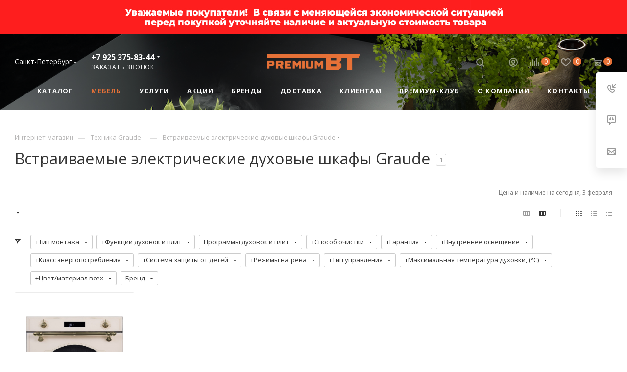

--- FILE ---
content_type: text/html; charset=UTF-8
request_url: https://spb.premium-bt.ru/graude/dukhovye_shkafy_elektricheskie_graude/
body_size: 76023
content:
<!DOCTYPE html>
<html xmlns="http://www.w3.org/1999/xhtml" xml:lang="ru" lang="ru"  >
<head><link rel="canonical" href="https://spb.premium-bt.ru/graude/dukhovye_shkafy_elektricheskie_graude/" />
	<title>Духовой шкаф электрический Graude купить встраиваемую технику на сайте «Premium-BT» в Санкт-Петербурге</title>
	<meta name="viewport" content="initial-scale=1.0, width=device-width" />
	<meta name="HandheldFriendly" content="true" />
	<meta name="yes" content="yes" />
	<meta name="apple-mobile-web-app-status-bar-style" content="black" />
	<meta name="SKYPE_TOOLBAR" content="SKYPE_TOOLBAR_PARSER_COMPATIBLE" />
	<meta http-equiv="Content-Type" content="text/html; charset=UTF-8" />
<meta name="keywords" content="встраиваемые электрические духовые шкафы graude, встраиваемые электрические духовые шкафы graude санкт-петербург, встраиваемые электрические духовые шкафы graude премиум, встраиваемые электрические духовые шкафы graude элитные, встраиваемые электрические духовые шкафы graude интернет-магазин, встраиваемые электрические духовые шкафы graude купить" />
<meta name="description" content="Духовой шкаф электрический Graude купить по низкой цене с доставкой по России. Встраиваемые электрические духовые шкафы Graude это мечта любого кулинара. Большой выбор моделей в Санкт-Петербурге" />
<link href="/bitrix/js/intranet/intranet-common.css?174126274965888"  rel="stylesheet" />
<link href="/bitrix/js/ui/fonts/opensans/ui.font.opensans.css?17412627792555"  rel="stylesheet" />
<link href="/bitrix/js/main/popup/dist/main.popup.bundle.css?174126276626961"  rel="stylesheet" />
<link href="/bitrix/templates/aspro_max/components/bitrix/catalog/main/style.css?174126317550552"  rel="stylesheet" />
<link href="/bitrix/templates/aspro_max/components/bitrix/catalog.smart.filter/main_compact_ajax/style.css?17412631751133"  rel="stylesheet" />
<link href="/bitrix/templates/aspro_max/components/bitrix/catalog.section/catalog_block/style.css?17412631742579"  rel="stylesheet" />
<link href="/bitrix/templates/aspro_max/vendor/slick/slick.css?17412631821776"  data-template-style="true"  rel="stylesheet" />
<link href="/bitrix/templates/aspro_max/vendor/slick/slick-theme.css?17412631823145"  data-template-style="true"  rel="stylesheet" />
<link href="/bitrix/templates/aspro_max/css/onvolga.css?17412631801923"  data-template-style="true"  rel="stylesheet" />
<link href="/bitrix/templates/aspro_max/vendor/css/bootstrap.css?1741263182114216"  data-template-style="true"  rel="stylesheet" />
<link href="/bitrix/templates/aspro_max/css/jquery.fancybox.css?174126318017412"  data-template-style="true"  rel="stylesheet" />
<link href="/bitrix/templates/aspro_max/vendor/css/carousel/owl/owl.carousel.css?17412631824744"  data-template-style="true"  rel="stylesheet" />
<link href="/bitrix/templates/aspro_max/vendor/css/carousel/owl/owl.theme.default.css?17412631821380"  data-template-style="true"  rel="stylesheet" />
<link href="/bitrix/templates/aspro_max/css/styles.css?1741263180168180"  data-template-style="true"  rel="stylesheet" />
<link href="/bitrix/templates/aspro_max/css/blocks/blocks.css?174126318018514"  data-template-style="true"  rel="stylesheet" />
<link href="/bitrix/templates/aspro_max/css/banners.css?174126318013096"  data-template-style="true"  rel="stylesheet" />
<link href="/bitrix/templates/aspro_max/css/menu.css?174126318071095"  data-template-style="true"  rel="stylesheet" />
<link href="/bitrix/templates/aspro_max/css/catalog.css?174126318010356"  data-template-style="true"  rel="stylesheet" />
<link href="/bitrix/templates/aspro_max/css/animation/animation_ext.css?17412631804934"  data-template-style="true"  rel="stylesheet" />
<link href="/bitrix/templates/aspro_max/css/jquery.mCustomScrollbar.min.css?174126318042839"  data-template-style="true"  rel="stylesheet" />
<link href="/bitrix/templates/aspro_max/vendor/css/footable.standalone.min.css?174126318219590"  data-template-style="true"  rel="stylesheet" />
<link href="/bitrix/templates/aspro_max/vendor/css/ripple.css?1741263182854"  data-template-style="true"  rel="stylesheet" />
<link href="/bitrix/templates/aspro_max/css/left_block_main_page.css?174126318021557"  data-template-style="true"  rel="stylesheet" />
<link href="/bitrix/templates/aspro_max/css/stores.css?174126318010017"  data-template-style="true"  rel="stylesheet" />
<link href="/bitrix/templates/aspro_max/css/yandex_map.css?17412631807688"  data-template-style="true"  rel="stylesheet" />
<link href="/bitrix/templates/aspro_max/css/header_fixed.css?174126318011350"  data-template-style="true"  rel="stylesheet" />
<link href="/bitrix/templates/aspro_max/ajax/ajax.css?1741263172326"  data-template-style="true"  rel="stylesheet" />
<link href="/bitrix/templates/aspro_max/components/bitrix/breadcrumb/main/style.css?17412631731681"  data-template-style="true"  rel="stylesheet" />
<link href="/bitrix/templates/aspro_max/css/footer.css?174126318024037"  data-template-style="true"  rel="stylesheet" />
<link href="/bitrix/components/aspro/marketing.popup.max/templates/.default/style.css?17412625793923"  data-template-style="true"  rel="stylesheet" />
<link href="/bitrix/templates/aspro_max/styles.css?174126317217778"  data-template-style="true"  rel="stylesheet" />
<link href="/bitrix/templates/aspro_max/template_styles.css?1741263172421873"  data-template-style="true"  rel="stylesheet" />
<link href="/bitrix/templates/aspro_max/css/header.css?174126318029392"  data-template-style="true"  rel="stylesheet" />
<link href="/bitrix/templates/aspro_max/css/media.css?1741263180181760"  data-template-style="true"  rel="stylesheet" />
<link href="/bitrix/templates/aspro_max/vendor/fonts/font-awesome/css/font-awesome.min.css?174126318231000"  data-template-style="true"  rel="stylesheet" />
<link href="/bitrix/templates/aspro_max/css/print.css?174126318022256"  data-template-style="true"  rel="stylesheet" />
<link href="/bitrix/templates/aspro_max/css/h1-normal.css?174126318039"  data-template-style="true"  rel="stylesheet" />
<link href="/bitrix/templates/aspro_max/css/round-elements.css?17412631801376"  data-template-style="true"  rel="stylesheet" />
<link href="/bitrix/templates/aspro_max/themes/custom_s2/theme.css?174126318253418"  data-template-style="true"  rel="stylesheet" />
<link href="/bitrix/templates/aspro_max/bg_color/light/bgcolors.css?174126317262"  data-template-style="true"  rel="stylesheet" />
<link href="/bitrix/templates/aspro_max/css/widths/width-2.css?17412631814604"  data-template-style="true"  rel="stylesheet" />
<link href="/bitrix/templates/aspro_max/css/fonts/font-1.css?17412631804742"  data-template-style="true"  rel="stylesheet" />
<link href="/bitrix/templates/aspro_max/css/custom.css?174126318020955"  data-template-style="true"  rel="stylesheet" />
<script>if(!window.BX)window.BX={};if(!window.BX.message)window.BX.message=function(mess){if(typeof mess==='object'){for(let i in mess) {BX.message[i]=mess[i];} return true;}};</script>
<script>(window.BX||top.BX).message({'pull_server_enabled':'Y','pull_config_timestamp':'1587476058','pull_guest_mode':'N','pull_guest_user_id':'0'});(window.BX||top.BX).message({'PULL_OLD_REVISION':'Для продолжения корректной работы с сайтом необходимо перезагрузить страницу.'});</script>
<script>(window.BX||top.BX).message({'JS_CORE_LOADING':'Загрузка...','JS_CORE_NO_DATA':'- Нет данных -','JS_CORE_WINDOW_CLOSE':'Закрыть','JS_CORE_WINDOW_EXPAND':'Развернуть','JS_CORE_WINDOW_NARROW':'Свернуть в окно','JS_CORE_WINDOW_SAVE':'Сохранить','JS_CORE_WINDOW_CANCEL':'Отменить','JS_CORE_WINDOW_CONTINUE':'Продолжить','JS_CORE_H':'ч','JS_CORE_M':'м','JS_CORE_S':'с','JSADM_AI_HIDE_EXTRA':'Скрыть лишние','JSADM_AI_ALL_NOTIF':'Показать все','JSADM_AUTH_REQ':'Требуется авторизация!','JS_CORE_WINDOW_AUTH':'Войти','JS_CORE_IMAGE_FULL':'Полный размер'});</script>
<script src="/bitrix/js/main/core/core.js?1741262756478033"></script>
<script>BX.setJSList(['/bitrix/js/main/core/core_ajax.js','/bitrix/js/main/core/core_promise.js','/bitrix/js/main/polyfill/promise/js/promise.js','/bitrix/js/main/loadext/loadext.js','/bitrix/js/main/loadext/extension.js','/bitrix/js/main/polyfill/promise/js/promise.js','/bitrix/js/main/polyfill/find/js/find.js','/bitrix/js/main/polyfill/includes/js/includes.js','/bitrix/js/main/polyfill/matches/js/matches.js','/bitrix/js/ui/polyfill/closest/js/closest.js','/bitrix/js/main/polyfill/fill/main.polyfill.fill.js','/bitrix/js/main/polyfill/find/js/find.js','/bitrix/js/main/polyfill/matches/js/matches.js','/bitrix/js/main/polyfill/core/dist/polyfill.bundle.js','/bitrix/js/main/core/core.js','/bitrix/js/main/polyfill/intersectionobserver/js/intersectionobserver.js','/bitrix/js/main/lazyload/dist/lazyload.bundle.js','/bitrix/js/main/polyfill/core/dist/polyfill.bundle.js','/bitrix/js/main/parambag/dist/parambag.bundle.js']);
BX.setCSSList(['/bitrix/js/main/lazyload/dist/lazyload.bundle.css','/bitrix/js/main/parambag/dist/parambag.bundle.css']);</script>
<script>(window.BX||top.BX).message({'LANGUAGE_ID':'ru','FORMAT_DATE':'DD.MM.YYYY','FORMAT_DATETIME':'DD.MM.YYYY HH:MI:SS','COOKIE_PREFIX':'BITRIX_SM','SERVER_TZ_OFFSET':'0','UTF_MODE':'Y','SITE_ID':'s2','SITE_DIR':'/','USER_ID':'','SERVER_TIME':'1770114264','USER_TZ_OFFSET':'0','USER_TZ_AUTO':'Y','bitrix_sessid':'55afe5e02afb0d5bc3e60a524e4b1347'});</script>

<script src="/bitrix/js/pull/protobuf/protobuf.js?1741262768274055"></script>
<script src="/bitrix/js/pull/protobuf/model.js?174126276870928"></script>
<script src="/bitrix/js/main/core/core_promise.js?17412627565220"></script>
<script src="/bitrix/js/rest/client/rest.client.js?174126276817414"></script>
<script src="/bitrix/js/pull/client/pull.client.js?174126276870481"></script>
<script src="/bitrix/js/main/core/core_ls.js?174126275610430"></script>
<script src="/bitrix/js/main/ajax.js?174126275135509"></script>
<script src="/bitrix/js/main/popup/dist/main.popup.bundle.js?1741262766112628"></script>
<script src="/bitrix/js/currency/currency-core/dist/currency-core.bundle.js?17412627415396"></script>
<script src="/bitrix/js/currency/core_currency.js?17412627411141"></script>
<script data-skip-moving='true'>window['asproRecaptcha'] = {params: {'recaptchaColor':'light','recaptchaLogoShow':'y','recaptchaSize':'normal','recaptchaBadge':'bottomright','recaptchaLang':'ru'},key: '6LdvcNIZAAAAAMRtF7q-OWYqWQYw-L1Nz29hDPCa',ver: '2'};</script>
<script data-skip-moving='true'>!function(c,t,n,p){function s(e){var a=t.getElementById(e);if(a&&!(a.className.indexOf("g-recaptcha")<0)&&c.grecaptcha)if("3"==c[p].ver)a.innerHTML='<textarea class="g-recaptcha-response" style="display:none;resize:0;" name="g-recaptcha-response"></textarea>',grecaptcha.ready(function(){grecaptcha.execute(c[p].key,{action:"maxscore"}).then(function(e){a.innerHTML='<textarea class="g-recaptcha-response" style="display:none;resize:0;" name="g-recaptcha-response">'+e+"</textarea>"})});else{if(a.children.length)return;var r=grecaptcha.render(e,{sitekey:c[p].key+"",theme:c[p].params.recaptchaColor+"",size:c[p].params.recaptchaSize+"",callback:"onCaptchaVerify"+c[p].params.recaptchaSize,badge:c[p].params.recaptchaBadge});$(a).attr("data-widgetid",r)}}c.onLoadRenderRecaptcha=function(){var e=[];for(var a in c[n].args)if(c[n].args.hasOwnProperty(a)){var r=c[n].args[a][0];-1==e.indexOf(r)&&(e.push(r),s(r))}c[n]=function(e){s(e)}},c[n]=c[n]||function(){var e,a,r;c[n].args=c[n].args||[],c[n].args.push(arguments),a="recaptchaApiLoader",(e=t).getElementById(a)||((r=e.createElement("script")).id=a,r.src="//www.google.com/recaptcha/api.js?hl="+c[p].params.recaptchaLang+"&onload=onLoadRenderRecaptcha&render="+("3"==c[p].ver?c[p].key:"explicit"),e.head.appendChild(r))}}(window,document,"renderRecaptchaById","asproRecaptcha");</script>
<script data-skip-moving='true'>!function(){function d(a){for(var e=a;e;)if("form"===(e=e.parentNode).nodeName.toLowerCase())return e;return null}function i(a){var e=[],t=null,n=!1;void 0!==a&&(n=null!==a),t=n?a.getElementsByTagName("input"):document.getElementsByName("captcha_word");for(var r=0;r<t.length;r++)"captcha_word"===t[r].name&&e.push(t[r]);return e}function l(a){for(var e=[],t=a.getElementsByTagName("img"),n=0;n<t.length;n++)!/\/bitrix\/tools\/captcha.php\?(captcha_code|captcha_sid)=[^>]*?/i.test(t[n].src)&&"captcha"!==t[n].id||e.push(t[n]);return e}function h(a){var e="recaptcha-dynamic-"+(new Date).getTime();if(null!==document.getElementById(e)){for(var t=null;t=Math.floor(65535*Math.random()),null!==document.getElementById(e+t););e+=t}var n=document.createElement("div");n.id=e,n.className="g-recaptcha",n.attributes["data-sitekey"]=window.asproRecaptcha.key,a.parentNode&&(a.parentNode.className+=" recaptcha_text",a.parentNode.replaceChild(n,a)),"3"==window.asproRecaptcha.ver&&(a.closest(".captcha-row").style.display="none"),renderRecaptchaById(e)}function a(){for(var a,e,t,n,r=function(){var a=i(null);if(0===a.length)return[];for(var e=[],t=0;t<a.length;t++){var n=d(a[t]);null!==n&&e.push(n)}return e}(),c=0;c<r.length;c++){var o=r[c],p=i(o);if(0!==p.length){var s=l(o);if(0!==s.length){for(a=0;a<p.length;a++)h(p[a]);for(a=0;a<s.length;a++)t=s[a],n="[data-uri]",t.attributes.src=n,t.style.display="none","src"in t&&(t.parentNode&&-1===t.parentNode.className.indexOf("recaptcha_tmp_img")&&(t.parentNode.className+=" recaptcha_tmp_img"),t.src=n);e=o,"function"==typeof $&&$(e).find(".captcha-row label > span").length&&$(e).find(".captcha-row label > span").html(BX.message("RECAPTCHA_TEXT")+' <span class="star">*</span>')}}}}document.addEventListener?document.addEventListener("DOMNodeInserted",function(){try{return(function(){if("undefined"!=typeof renderRecaptchaById)for(var a=document.getElementsByClassName("g-recaptcha"),e=0;e<a.length;e++){var t=a[e];if(0===t.innerHTML.length){var n=t.id;if("string"==typeof n&&0!==n.length){if("3"==window.asproRecaptcha.ver)t.closest(".captcha-row").style.display="none";else if("function"==typeof $){var r=$(t).closest(".captcha-row");r.length&&(r.addClass(window.asproRecaptcha.params.recaptchaSize+" logo_captcha_"+window.asproRecaptcha.params.recaptchaLogoShow+" "+window.asproRecaptcha.params.recaptchaBadge),r.find(".captcha_image").addClass("recaptcha_tmp_img"),r.find(".captcha_input").addClass("recaptcha_text"),"invisible"!==window.asproRecaptcha.params.recaptchaSize&&(r.find("input.recaptcha").length||$('<input type="text" class="recaptcha" value="" />').appendTo(r)))}renderRecaptchaById(n)}}}}(),window.renderRecaptchaById&&window.asproRecaptcha&&window.asproRecaptcha.key)?(a(),!0):(console.error("Bad captcha keys or module error"),!0)}catch(a){return console.error(a),!0}},!1):console.warn("Your browser does not support dynamic ReCaptcha replacement")}();</script>
<script>var bxDate = new Date(); document.cookie="BITRIX_SM_TIME_ZONE="+bxDate.getTimezoneOffset()+"; path=/; expires=Mon, 01 Feb 2027 00:00:00 +0000"</script>
<script>
					(function () {
						"use strict";
						var counter = function ()
						{
							var cookie = (function (name) {
								var parts = ("; " + document.cookie).split("; " + name + "=");
								if (parts.length == 2) {
									try {return JSON.parse(decodeURIComponent(parts.pop().split(";").shift()));}
									catch (e) {}
								}
							})("BITRIX_CONVERSION_CONTEXT_s2");
							if (cookie && cookie.EXPIRE >= BX.message("SERVER_TIME"))
								return;
							var request = new XMLHttpRequest();
							request.open("POST", "/bitrix/tools/conversion/ajax_counter.php", true);
							request.setRequestHeader("Content-type", "application/x-www-form-urlencoded");
							request.send(
								"SITE_ID="+encodeURIComponent("s2")+
								"&sessid="+encodeURIComponent(BX.bitrix_sessid())+
								"&HTTP_REFERER="+encodeURIComponent(document.referrer)
							);
						};
						if (window.frameRequestStart === true)
							BX.addCustomEvent("onFrameDataReceived", counter);
						else
							BX.ready(counter);
					})();
				</script>
<script>BX.message({'PHONE':'Телефон','FAST_VIEW':'Быстрый просмотр','TABLES_SIZE_TITLE':'Подбор размера','SOCIAL':'Социальные сети','DESCRIPTION':'Описание магазина','ITEMS':'Товары','LOGO':'Логотип','REGISTER_INCLUDE_AREA':'Текст о регистрации','AUTH_INCLUDE_AREA':'Текст об авторизации','FRONT_IMG':'Изображение компании','EMPTY_CART':'пуста','CATALOG_VIEW_MORE':'... Показать все','CATALOG_VIEW_LESS':'... Свернуть','JS_REQUIRED':'Заполните это поле','JS_FORMAT':'Неверный формат','JS_FILE_EXT':'Недопустимое расширение файла','JS_PASSWORD_COPY':'Пароли не совпадают','JS_PASSWORD_LENGTH':'Минимум 6 символов','JS_ERROR':'Неверно заполнено поле','JS_FILE_SIZE':'Максимальный размер 5мб','JS_FILE_BUTTON_NAME':'Выберите файл','JS_FILE_DEFAULT':'Прикрепите файл','JS_DATE':'Некорректная дата','JS_DATETIME':'Некорректная дата/время','JS_REQUIRED_LICENSES':'Согласитесь с условиями','LICENSE_PROP':'Согласие на обработку персональных данных','LOGIN_LEN':'Введите минимум {0} символа','FANCY_CLOSE':'Закрыть','FANCY_NEXT':'Следующий','FANCY_PREV':'Предыдущий','TOP_AUTH_REGISTER':'Регистрация','CALLBACK':'Заказать звонок','ASK':'Задать вопрос','REVIEW':'Оставить отзыв','S_CALLBACK':'Заказать звонок','UNTIL_AKC':'До конца акции','TITLE_QUANTITY_BLOCK':'Остаток','TITLE_QUANTITY':'шт','TOTAL_SUMM_ITEM':'Общая стоимость ','SUBSCRIBE_SUCCESS':'Вы успешно подписались','RECAPTCHA_TEXT':'Подтвердите, что вы не робот','JS_RECAPTCHA_ERROR':'Пройдите проверку','COUNTDOWN_SEC':'сек','COUNTDOWN_MIN':'мин','COUNTDOWN_HOUR':'час','COUNTDOWN_DAY0':'дн','COUNTDOWN_DAY1':'дн','COUNTDOWN_DAY2':'дн','COUNTDOWN_WEAK0':'Недель','COUNTDOWN_WEAK1':'Неделя','COUNTDOWN_WEAK2':'Недели','COUNTDOWN_MONTH0':'Месяцев','COUNTDOWN_MONTH1':'Месяц','COUNTDOWN_MONTH2':'Месяца','COUNTDOWN_YEAR0':'Лет','COUNTDOWN_YEAR1':'Год','COUNTDOWN_YEAR2':'Года','COUNTDOWN_COMPACT_SEC':'с','COUNTDOWN_COMPACT_MIN':'м','COUNTDOWN_COMPACT_HOUR':'ч','COUNTDOWN_COMPACT_DAY':'д','COUNTDOWN_COMPACT_WEAK':'н','COUNTDOWN_COMPACT_MONTH':'м','COUNTDOWN_COMPACT_YEAR0':'л','COUNTDOWN_COMPACT_YEAR1':'г','CATALOG_PARTIAL_BASKET_PROPERTIES_ERROR':'Заполнены не все свойства у добавляемого товара','CATALOG_EMPTY_BASKET_PROPERTIES_ERROR':'Выберите свойства товара, добавляемые в корзину в параметрах компонента','CATALOG_ELEMENT_NOT_FOUND':'Элемент не найден','ERROR_ADD2BASKET':'Ошибка добавления товара в корзину','CATALOG_SUCCESSFUL_ADD_TO_BASKET':'Успешное добавление товара в корзину','ERROR_BASKET_TITLE':'Ошибка корзины','ERROR_BASKET_PROP_TITLE':'Выберите свойства, добавляемые в корзину','ERROR_BASKET_BUTTON':'Выбрать','BASKET_TOP':'Корзина в шапке','ERROR_ADD_DELAY_ITEM':'Ошибка отложенной корзины','VIEWED_TITLE':'Ранее вы смотрели','VIEWED_BEFORE':'Ранее вы смотрели','BEST_TITLE':'Лучшие предложения','CT_BST_SEARCH_BUTTON':'Поиск','CT_BST_SEARCH2_BUTTON':'Найти','BASKET_PRINT_BUTTON':'Распечатать','BASKET_CLEAR_ALL_BUTTON':'Очистить','BASKET_QUICK_ORDER_BUTTON':'Быстрый заказ','BASKET_CONTINUE_BUTTON':'Продолжить покупки','BASKET_ORDER_BUTTON':'Оформить заказ','SHARE_BUTTON':'Поделиться','BASKET_CHANGE_TITLE':'Ваш заказ','BASKET_CHANGE_LINK':'Изменить','MORE_INFO_SKU':'Купить','FROM':'от','BEFORE':'до','TITLE_BLOCK_VIEWED_NAME':'Ранее вы смотрели','T_BASKET':'Корзина','FILTER_EXPAND_VALUES':'Показать все','FILTER_HIDE_VALUES':'Свернуть','FULL_ORDER':'Полный заказ','CUSTOM_COLOR_CHOOSE':'Выбрать','CUSTOM_COLOR_CANCEL':'Отмена','S_MOBILE_MENU':'Меню','MAX_T_MENU_BACK':'Назад','MAX_T_MENU_CALLBACK':'Обратная связь','MAX_T_MENU_CONTACTS_TITLE':'Будьте на связи','SEARCH_TITLE':'Поиск','SOCIAL_TITLE':'Оставайтесь на связи','HEADER_SCHEDULE':'Время работы','SEO_TEXT':'SEO описание','COMPANY_IMG':'Картинка компании','COMPANY_TEXT':'Описание компании','CONFIG_SAVE_SUCCESS':'Настройки сохранены','CONFIG_SAVE_FAIL':'Ошибка сохранения настроек','ITEM_ECONOMY':'Экономия','ITEM_ARTICLE':'Артикул: ','JS_FORMAT_ORDER':'имеет неверный формат','JS_BASKET_COUNT_TITLE':'В корзине товаров на SUMM','POPUP_VIDEO':'Видео','POPUP_GIFT_TEXT':'Нашли что-то особенное? Намекните другу о подарке!','ORDER_FIO_LABEL':'Ф.И.О.','ORDER_PHONE_LABEL':'Телефон','ORDER_REGISTER_BUTTON':'Регистрация','PRICES_TYPE':'Варианты цен','FILTER_HELPER_VALUES':' знач.','SHOW_MORE_SCU_MAIN':'Еще #COUNT#','SHOW_MORE_SCU_1':'предложение','SHOW_MORE_SCU_2':'предложения','SHOW_MORE_SCU_3':'предложений'})</script>
<link rel="preload" href="https://fonts.googleapis.com/css?family=Open+Sans:300italic,400italic,600italic,700italic,800italic,400,300,500,600,700,800&subset=latin,cyrillic-ext" as="font" crossorigin>
<link rel="stylesheet" href="https://fonts.googleapis.com/css?family=Open+Sans:300italic,400italic,600italic,700italic,800italic,400,300,500,600,700,800&subset=latin,cyrillic-ext">
<script>window.lazySizesConfig = window.lazySizesConfig || {};lazySizesConfig.loadMode = 2;lazySizesConfig.expand = 100;lazySizesConfig.expFactor = 1;lazySizesConfig.hFac = 0.1;window.lazySizesConfig.lazyClass = "lazy";</script>
<link rel="manifest" href="/manifest.json">
					<script data-skip-moving="true" src="/bitrix/js/aspro.max/jquery-2.1.3.min.js"></script>
					<script data-skip-moving="true" src="/bitrix/templates/aspro_max/js/speed.min.js?=1741263181"></script>
<link rel="shortcut icon" href="/favicon.ico?1741262568" type="image/x-icon" />
<link rel="apple-touch-icon" sizes="180x180" href="/upload/CMax/6b1/l180.png" />
<meta property="ya:interaction" content="XML_FORM" />
<meta property="ya:interaction:url" content="https://spb.premium-bt.ru/graude/dukhovye_shkafy_elektricheskie_graude/?mode=xml" />
<meta property="og:title" content="Духовой шкаф электрический Graude купить встраиваемую технику на сайте «Premium-BT» в Санкт-Петербурге" />
<meta property="og:type" content="website" />
<meta property="og:image" content="https://spb.premium-bt.ru/upload/CMax/a6a/logo_or.png" />
<link rel="image_src" href="https://spb.premium-bt.ru/upload/CMax/a6a/logo_or.png"  />
<meta property="og:url" content="https://spb.premium-bt.ru/graude/dukhovye_shkafy_elektricheskie_graude/" />
<meta property="og:description" content="Духовой шкаф электрический Graude купить по низкой цене с доставкой по России. Встраиваемые электрические духовые шкафы Graude это мечта любого кулинара. Большой выбор моделей в Санкт-Петербурге" />

<script src="/bitrix/templates/aspro_max/vendor/slick/slick.min.js?174126318242863"></script>
<script src="/bitrix/templates/aspro_max/js/observer.js?17412631816916"></script>
<script src="/bitrix/templates/aspro_max/js/lazysizes.min.js?17412631817057"></script>
<script src="/bitrix/templates/aspro_max/js/ls.unveilhooks.min.js?17412631811467"></script>
<script src="/bitrix/templates/aspro_max/js/jquery.actual.min.js?17412631811251"></script>
<script src="/bitrix/templates/aspro_max/vendor/js/jquery.bxslider.js?174126318266080"></script>
<script src="/bitrix/templates/aspro_max/js/jqModal.js?174126318110972"></script>
<script src="/bitrix/templates/aspro_max/vendor/js/bootstrap.js?174126318227908"></script>
<script src="/bitrix/templates/aspro_max/vendor/js/jquery.appear.js?17412631823188"></script>
<script src="/bitrix/templates/aspro_max/vendor/js/ripple.js?17412631824702"></script>
<script src="/bitrix/templates/aspro_max/vendor/js/velocity/velocity.js?174126318244791"></script>
<script src="/bitrix/templates/aspro_max/vendor/js/velocity/velocity.ui.js?174126318213257"></script>
<script src="/bitrix/templates/aspro_max/js/browser.js?17412631811032"></script>
<script src="/bitrix/templates/aspro_max/js/jquery.fancybox.js?1741263181160701"></script>
<script src="/bitrix/templates/aspro_max/js/jquery.flexslider.js?174126318159389"></script>
<script src="/bitrix/templates/aspro_max/js/jquery.uniform.min.js?17412631818308"></script>
<script src="/bitrix/templates/aspro_max/vendor/js/carousel/owl/owl.carousel.js?174126318289992"></script>
<script src="/bitrix/templates/aspro_max/vendor/js/moment.min.js?174126318234436"></script>
<script src="/bitrix/templates/aspro_max/vendor/js/footable.js?1741263182275478"></script>
<script src="/bitrix/templates/aspro_max/vendor/js/sticky-sidebar.js?174126318225483"></script>
<script src="/bitrix/templates/aspro_max/js/jquery.validate.min.js?174126318122257"></script>
<script src="/bitrix/templates/aspro_max/js/aspro_animate_open_fancy.js?17412631811916"></script>
<script src="/bitrix/templates/aspro_max/js/jquery.inputmask.bundle.min.js?174126318170933"></script>
<script src="/bitrix/templates/aspro_max/js/jquery.easing.1.3.js?17412631818095"></script>
<script src="/bitrix/templates/aspro_max/js/equalize.min.js?1741263181588"></script>
<script src="/bitrix/templates/aspro_max/js/jquery.alphanumeric.js?17412631811972"></script>
<script src="/bitrix/templates/aspro_max/js/jquery.cookie.js?17412631813066"></script>
<script src="/bitrix/templates/aspro_max/js/jquery.plugin.min.js?17412631813181"></script>
<script src="/bitrix/templates/aspro_max/js/jquery.countdown.min.js?174126318113137"></script>
<script src="/bitrix/templates/aspro_max/js/jquery.countdown-ru.js?17412631811885"></script>
<script src="/bitrix/templates/aspro_max/js/jquery.ikSelect.js?174126318132030"></script>
<script src="/bitrix/templates/aspro_max/js/jquery.mobile.custom.touch.min.js?17412631817784"></script>
<script src="/bitrix/templates/aspro_max/js/jquery.dotdotdot.js?17412631815908"></script>
<script src="/bitrix/templates/aspro_max/js/rating_likes.js?174126318110797"></script>
<script src="/bitrix/templates/aspro_max/js/mobile.js?174126318124275"></script>
<script src="/bitrix/templates/aspro_max/js/jquery.mousewheel.min.js?17412631812609"></script>
<script src="/bitrix/templates/aspro_max/js/jquery.mCustomScrollbar.js?174126318193677"></script>
<script src="/bitrix/templates/aspro_max/js/scrollTabs.js?174126318112625"></script>
<script src="/bitrix/templates/aspro_max/js/main.js?1741263181295336"></script>
<script src="/bitrix/templates/aspro_max/js/blocks/blocks.js?17412631818016"></script>
<script src="/bitrix/components/bitrix/search.title/script.js?17412626929847"></script>
<script src="/bitrix/templates/aspro_max/components/bitrix/search.title/mega_menu/script.js?174126318010313"></script>
<script src="/bitrix/templates/aspro_max/components/bitrix/menu/menu_in_burger/script.js?1741263176421"></script>
<script src="/bitrix/templates/aspro_max/components/bitrix/menu/top_catalog_wide/script.js?1741263176199"></script>
<script src="/bitrix/components/aspro/marketing.popup.max/templates/.default/script.js?17412625791512"></script>
<script src="/bitrix/templates/aspro_max/components/bitrix/search.title/fixed/script.js?174126318010260"></script>
<script src="/bitrix/templates/aspro_max/js/custom.js?17412631814069"></script>
<script src="/bitrix/templates/aspro_max/components/bitrix/catalog/main/script.js?174126317515191"></script>
<script src="/bitrix/templates/aspro_max/components/bitrix/news.list/landings_list/script.js?17412631782201"></script>
<script src="/bitrix/templates/aspro_max/js/jquery.history.js?174126318121571"></script>
<script src="/bitrix/templates/aspro_max/js/jquery-ui.min.js?174126318132162"></script>
<script src="/bitrix/templates/aspro_max/components/aspro/regionality.list.max/popup_regions_small/script.js?1741263173790"></script>
<script src="/bitrix/templates/aspro_max/components/bitrix/catalog.smart.filter/main_compact_ajax/script.js?174126317538930"></script>
<script src="/bitrix/templates/aspro_max/components/bitrix/catalog.section/catalog_block/script.js?17412631748761"></script>
<script>var _ba = _ba || []; _ba.push(["aid", "e069925950ad72526dc9dfd6d4d61562"]); _ba.push(["host", "spb.premium-bt.ru"]); (function() {var ba = document.createElement("script"); ba.type = "text/javascript"; ba.async = true;ba.src = (document.location.protocol == "https:" ? "https://" : "http://") + "bitrix.info/ba.js";var s = document.getElementsByTagName("script")[0];s.parentNode.insertBefore(ba, s);})();</script>
<script>new Image().src='https://premium-bt.ru/bitrix/spread.php?s=QklUUklYX1NNX1NBTEVfVUlEAWJjM2RhNDVmYzJmMjllMjIyZDA4YjExYTgxZjc3YWVlATE4MDEyMTgyNjQBLwEBAQI%3D&k=ed2690741c49c8111997e54c0f761c66';
</script>

									<meta name="referrer" content="origin">
	<meta name="p:domain_verify" content="ffd3d500d9948dbd1dc086ebd84db05f"/>
	<meta name="yandex-verification" content="6bb523d6bd9115e7" />
<!-- Yandex.Metrika counter -->
<script >
   (function(m,e,t,r,i,k,a){m[i]=m[i]||function(){(m[i].a=m[i].a||[]).push(arguments)};
   m[i].l=1*new Date();k=e.createElement(t),a=e.getElementsByTagName(t)[0],k.async=1,k.src=r,a.parentNode.insertBefore(k,a)})
   (window, document, "script", "https://mc.yandex.ru/metrika/tag.js", "ym");
   ym(82716424, "init", {
        clickmap:true,
        trackLinks:true,
        accurateTrackBounce:true,
        webvisor:true,
        ecommerce:"dataLayer"
   });
</script>
<noscript><div><img data-lazyload class="lazy" src="[data-uri]" data-src="https://mc.yandex.ru/watch/82716424" style="position:absolute; left:-9999px;" alt="" /></div></noscript>
<!-- /Yandex.Metrika counter -->
<!-- Google Tag Manager -->
	<script>(function(w,d,s,l,i){w[l]=w[l]||[];w[l].push({'gtm.start':
	new Date().getTime(),event:'gtm.js'});var f=d.getElementsByTagName(s)[0],
	j=d.createElement(s),dl=l!='dataLayer'?'&l='+l:'';j.async=true;j.src=
	'https://www.googletagmanager.com/gtm.js?id='+i+dl;f.parentNode.insertBefore(j,f);
	})(window,document,'script','dataLayer','GTM-WZR7WGW');</script>
	<!-- End Google Tag Manager -->
<!-- Facebook Pixel Code -->
<script>
  !function(f,b,e,v,n,t,s)
  {if(f.fbq)return;n=f.fbq=function(){n.callMethod?
  n.callMethod.apply(n,arguments):n.queue.push(arguments)};
  if(!f._fbq)f._fbq=n;n.push=n;n.loaded=!0;n.version='2.0';
  n.queue=[];t=b.createElement(e);t.async=!0;
  t.src=v;s=b.getElementsByTagName(e)[0];
  s.parentNode.insertBefore(t,s)}(window, document,'script',
  'https://connect.facebook.net/en_US/fbevents.js');
  fbq('init', '3478119502217317');
  fbq('track', 'PageView');
</script>
	<script>!function(){var t=document.createElement("script");t.type="text/javascript",t.async=!0,t.src="https://vk.com/js/api/openapi.js?167",t.onload=function(){VK.Retargeting.Init("VK-RTRG-481489-7hG73"),VK.Retargeting.Hit()},document.head.appendChild(t)}();</script>
</head>
<body class=" site_s2  fill_bg_n " id="main" data-site="/" >
	<!-- Google Tag Manager (noscript) -->
	<noscript><iframe src="https://www.googletagmanager.com/ns.html?id=GTM-WZR7WGW"
	height="0" width="0" style="display:none;visibility:hidden"></iframe></noscript>
	<!-- End Google Tag Manager (noscript) --> 
		
	<div id="panel"></div>
	
				<!--'start_frame_cache_basketitems-component-block'-->												<div id="ajax_basket"></div>
					<!--'end_frame_cache_basketitems-component-block'-->				<div class="cd-modal-bg"></div>
		<script data-skip-moving="true">
			var solutionName = 'arMaxOptions';
		</script>
		<script src="/bitrix/templates/aspro_max/js/setTheme.php?site_id=s2&site_dir=/" data-skip-moving="true"></script>
		<script>
		window.onload=function(){
			window.basketJSParams = window.basketJSParams || [];
							window.dataLayer = window.dataLayer || [];
					}
		BX.message({'MIN_ORDER_PRICE_TEXT':'<b>Минимальная сумма заказа #PRICE#<\/b><br/>Пожалуйста, добавьте еще товаров в корзину','LICENSES_TEXT':'Я согласен на <a href=\"/include/licenses_detail.php\" target=\"_blank\">обработку персональных данных<\/a>'});
		arAsproOptions.PAGES.FRONT_PAGE = window[solutionName].PAGES.FRONT_PAGE = "";
		arAsproOptions.PAGES.BASKET_PAGE = window[solutionName].PAGES.BASKET_PAGE = "";
		arAsproOptions.PAGES.ORDER_PAGE = window[solutionName].PAGES.ORDER_PAGE = "";
		arAsproOptions.PAGES.PERSONAL_PAGE = window[solutionName].PAGES.PERSONAL_PAGE = "";
		arAsproOptions.PAGES.CATALOG_PAGE = window[solutionName].PAGES.CATALOG_PAGE = "";
		</script>
		<div class="wrapper1  header_bglight long_header3 basket_normal basket_fill_WHITE side_LEFT block_side_NORMAL catalog_icons_N banner_auto with_fast_view mheader-v1 header-v11 header-font-lower_N regions_Y title_position_LEFT fill_ footer-v1 front-vindex1 mfixed_Y mfixed_view_scroll_top title-v3 lazy_Y with_phones compact-catalog dark-hover-overlay normal-catalog-img landing-normal  ">

<div class="mega_fixed_menu">
	<div class="maxwidth-theme">
		<svg class="svg svg-close" width="14" height="14" viewBox="0 0 14 14">
		  <path data-name="Rounded Rectangle 568 copy 16" d="M1009.4,953l5.32,5.315a0.987,0.987,0,0,1,0,1.4,1,1,0,0,1-1.41,0L1008,954.4l-5.32,5.315a0.991,0.991,0,0,1-1.4-1.4L1006.6,953l-5.32-5.315a0.991,0.991,0,0,1,1.4-1.4l5.32,5.315,5.31-5.315a1,1,0,0,1,1.41,0,0.987,0.987,0,0,1,0,1.4Z" transform="translate(-1001 -946)"></path>
		</svg>
		<i class="svg svg-close mask arrow"></i>
		<div class="row">
			<div class="col-md-9">
				<div class="left_menu_block">
					<div class="logo_block flexbox flexbox--row align-items-normal">
						<div class="logo">
							<a href="/"><img src="/upload/CMax/a6a/logo_or.png" alt="Интернет-магазин премиальной бытовой техники" title="Интернет-магазин премиальной бытовой техники" data-src="" /></a>						</div>
						<div class="top-description addr">
							Готовый интернет-магазин 
электроники						</div>
					</div>
					<div class="search_block">
						<div class="search_wrap">
							<div class="search-block">
												<div class="search-wrapper">
				<div id="title-search_mega_menu">
					<form action="/catalog.php" class="search">
						<div class="search-input-div">
							<input class="search-input" id="title-search-input_mega_menu" type="text" name="q" value="" placeholder="Поиск" size="20" maxlength="50" autocomplete="off" />
						</div>
						<div class="search-button-div">
							<button class="btn btn-search" type="submit" name="s" value="Найти"><i class="svg inline  svg-inline-search2" aria-hidden="true" ><svg class="" width="17" height="17" viewBox="0 0 17 17" aria-hidden="true"><path class="cls-1" d="M16.709,16.719a1,1,0,0,1-1.412,0l-3.256-3.287A7.475,7.475,0,1,1,15,7.5a7.433,7.433,0,0,1-1.549,4.518l3.258,3.289A1,1,0,0,1,16.709,16.719ZM7.5,2A5.5,5.5,0,1,0,13,7.5,5.5,5.5,0,0,0,7.5,2Z"></path></svg></i></button>
							<span class="close-block inline-search-hide"><span class="svg svg-close close-icons"></span></span>
						</div>
					</form>
				</div>
			</div>
	<script>
	var jsControl = new JCTitleSearch3({
		//'WAIT_IMAGE': '/bitrix/themes/.default/images/wait.gif',
		'AJAX_PAGE' : '/graude/dukhovye_shkafy_elektricheskie_graude/',
		'CONTAINER_ID': 'title-search_mega_menu',
		'INPUT_ID': 'title-search-input_mega_menu',
		'INPUT_ID_TMP': 'title-search-input_mega_menu',
		'MIN_QUERY_LEN': 2
	});
</script>							</div>
						</div>
					</div>
										<!-- noindex -->

	<div class="burger_menu_wrapper">
		
		<div class="bottom_links_wrapper row">
								<div class="menu-item col-md-4 unvisible dropdown catalog wide_menu  ">
					<div class="wrap">
						<a class="dropdown-toggle" href="/catalog/">
							<div class="link-title color-theme-hover">
																	<i class="svg inline  svg-inline-icon_catalog" aria-hidden="true" ><svg xmlns="http://www.w3.org/2000/svg" width="10" height="10" viewBox="0 0 10 10"><path  data-name="Rounded Rectangle 969 copy 7" class="cls-1" d="M644,76a1,1,0,1,1-1,1A1,1,0,0,1,644,76Zm4,0a1,1,0,1,1-1,1A1,1,0,0,1,648,76Zm4,0a1,1,0,1,1-1,1A1,1,0,0,1,652,76Zm-8,4a1,1,0,1,1-1,1A1,1,0,0,1,644,80Zm4,0a1,1,0,1,1-1,1A1,1,0,0,1,648,80Zm4,0a1,1,0,1,1-1,1A1,1,0,0,1,652,80Zm-8,4a1,1,0,1,1-1,1A1,1,0,0,1,644,84Zm4,0a1,1,0,1,1-1,1A1,1,0,0,1,648,84Zm4,0a1,1,0,1,1-1,1A1,1,0,0,1,652,84Z" transform="translate(-643 -76)"/></svg></i>																Каталог							</div>
						</a>
													<span class="tail"></span>
							<div class="burger-dropdown-menu">
								<div class="menu-wrapper" >
									
																														<div class="dropdown-submenu  ">
																						<a href="/cooking/" class="color-theme-hover" title="Приготовление пищи и выпечка">
												<span class="name option-font-bold">Приготовление пищи и выпечка</span>
											</a>
																								<div class="burger-dropdown-menu with_padding toggle_menu">
																																									<div class="menu-item  dropdown-submenu ">
															<a href="/cooking/parovarki_i_dukhovye_shkafy_parovarki/" title="Пароварки и духовые шкафы-пароварки">
																<span class="name color-theme-hover">Пароварки и духовые шкафы-пароварки</span>
															</a>
																															<div class="burger-dropdown-menu with_padding">
																																			<div class="menu-item ">
																			<a href="/cooking/parovarki_i_dukhovye_shkafy_parovarki/vstraivaemaya_mikrovolnovaya_pech/" title="Встраиваемая микроволновая печь">
																				<span class="name color-theme-hover">Встраиваемая микроволновая печь</span>
																			</a>
																		</div>
																																			<div class="menu-item ">
																			<a href="/cooking/parovarki_i_dukhovye_shkafy_parovarki/dukhovoy_shkaf_parovarka/" title="Духовой шкаф-пароварка">
																				<span class="name color-theme-hover">Духовой шкаф-пароварка</span>
																			</a>
																		</div>
																																			<div class="menu-item ">
																			<a href="/cooking/parovarki_i_dukhovye_shkafy_parovarki/otdelnostoyashchaya_mikrovolnovaya_pech/" title="Отдельностоящая микроволновая печь">
																				<span class="name color-theme-hover">Отдельностоящая микроволновая печь</span>
																			</a>
																		</div>
																																	</div>
																													</div>
																																									<div class="menu-item   ">
															<a href="/cooking/integrirovannye_sistemy_prigotovleniya/" title="Интегрированные системы приготовления">
																<span class="name color-theme-hover">Интегрированные системы приготовления</span>
															</a>
																													</div>
																																									<div class="menu-item  dropdown-submenu ">
															<a href="/cooking/plity_dukhovye_shkafy/" title="Плиты и духовые шкафы">
																<span class="name color-theme-hover">Плиты и духовые шкафы</span>
															</a>
																															<div class="burger-dropdown-menu with_padding">
																																			<div class="menu-item ">
																			<a href="/cooking/plity_dukhovye_shkafy/vstraivaemye_elektricheskie_dukhovye_shkafy/" title="Встраиваемые электрические духовые шкафы">
																				<span class="name color-theme-hover">Встраиваемые электрические духовые шкафы</span>
																			</a>
																		</div>
																																			<div class="menu-item ">
																			<a href="/cooking/plity_dukhovye_shkafy/vstraivaemye_elektricheskie_plity/" title="Встраиваемые электрические плиты">
																				<span class="name color-theme-hover">Встраиваемые электрические плиты</span>
																			</a>
																		</div>
																																			<div class="menu-item ">
																			<a href="/cooking/plity_dukhovye_shkafy/dukhovye_shkafy_s_parom/" title="Духовые шкафы с паром">
																				<span class="name color-theme-hover">Духовые шкафы с паром</span>
																			</a>
																		</div>
																																			<div class="menu-item ">
																			<a href="/cooking/plity_dukhovye_shkafy/compact_dukhovoy_shkaf/" title="Компактный духовой шкаф">
																				<span class="name color-theme-hover">Компактный духовой шкаф</span>
																			</a>
																		</div>
																																	</div>
																													</div>
																																									<div class="menu-item  dropdown-submenu ">
															<a href="/cooking/varochnye_paneli/" title="Варочные панели">
																<span class="name color-theme-hover">Варочные панели</span>
															</a>
																															<div class="burger-dropdown-menu with_padding">
																																			<div class="menu-item ">
																			<a href="/cooking/varochnye_paneli/varochnye_paneli_domino/" title="Варочные панели Domino">
																				<span class="name color-theme-hover">Варочные панели Domino</span>
																			</a>
																		</div>
																																			<div class="menu-item ">
																			<a href="/cooking/varochnye_paneli/gazovye_varochnye_paneli/" title="Газовые варочные панели">
																				<span class="name color-theme-hover">Газовые варочные панели</span>
																			</a>
																		</div>
																																			<div class="menu-item ">
																			<a href="/cooking/varochnye_paneli/induktsionnye_varochnye_paneli/" title="Индукционные варочные панели">
																				<span class="name color-theme-hover">Индукционные варочные панели</span>
																			</a>
																		</div>
																																			<div class="menu-item ">
																			<a href="/cooking/varochnye_paneli/elektricheskie_varochnye_paneli/" title="Электрические варочные панели">
																				<span class="name color-theme-hover">Электрические варочные панели</span>
																			</a>
																		</div>
																																	</div>
																													</div>
																																									<div class="menu-item  dropdown-submenu ">
															<a href="/cooking/vytyazhki/" title="Вытяжки">
																<span class="name color-theme-hover">Вытяжки</span>
															</a>
																															<div class="burger-dropdown-menu with_padding">
																																			<div class="menu-item ">
																			<a href="/cooking/vytyazhki/vstraivaemye_vytyazhki/" title="Встраиваемые вытяжки">
																				<span class="name color-theme-hover">Встраиваемые вытяжки</span>
																			</a>
																		</div>
																																			<div class="menu-item ">
																			<a href="/cooking/vytyazhki/vstraivaemye_vytyazhki_s_ekranom/" title="Встраиваемые вытяжки с выдвижным экраном">
																				<span class="name color-theme-hover">Встраиваемые вытяжки с выдвижным экраном</span>
																			</a>
																		</div>
																																			<div class="menu-item ">
																			<a href="/cooking/vytyazhki/vytyazhki_dlya_nastennogo_montazha/" title="Вытяжки для настенного монтажа">
																				<span class="name color-theme-hover">Вытяжки для настенного монтажа</span>
																			</a>
																		</div>
																																			<div class="menu-item ">
																			<a href="/cooking/vytyazhki/ostrovnye_vytyazhki/" title="Островные вытяжки">
																				<span class="name color-theme-hover">Островные вытяжки</span>
																			</a>
																		</div>
																																			<div class="menu-item ">
																			<a href="/cooking/vytyazhki/potolochnye_vytyazhki/" title="Потолочные вытяжки">
																				<span class="name color-theme-hover">Потолочные вытяжки</span>
																			</a>
																		</div>
																																			<div class="menu-item ">
																			<a href="/cooking/vytyazhki/aksessuary_dlya_vytyazhek/" title="Аксессуары для вытяжек">
																				<span class="name color-theme-hover">Аксессуары для вытяжек</span>
																			</a>
																		</div>
																																	</div>
																													</div>
																																									<div class="menu-item   ">
															<a href="/cooking/grills/" title="Грили">
																<span class="name color-theme-hover">Грили</span>
															</a>
																													</div>
																																									<div class="menu-item   ">
															<a href="/cooking/mikrovolnovye_pechi/" title="Микроволновые печи">
																<span class="name color-theme-hover">Микроволновые печи</span>
															</a>
																													</div>
																																									<div class="menu-item  dropdown-submenu ">
															<a href="/cooking/otdelnostoyashchie_plity/" title="Отдельностоящие плиты">
																<span class="name color-theme-hover">Отдельностоящие плиты</span>
															</a>
																															<div class="burger-dropdown-menu with_padding">
																																			<div class="menu-item ">
																			<a href="/cooking/otdelnostoyashchie_plity/kombinirovannaya_gazovaya_plita/" title="Комбинированная газовая плита">
																				<span class="name color-theme-hover">Комбинированная газовая плита</span>
																			</a>
																		</div>
																																			<div class="menu-item ">
																			<a href="/cooking/otdelnostoyashchie_plity/otdelnostoyashchaya_gazovaya_plita/" title="Отдельностоящая газовая плита">
																				<span class="name color-theme-hover">Отдельностоящая газовая плита</span>
																			</a>
																		</div>
																																			<div class="menu-item ">
																			<a href="/cooking/otdelnostoyashchie_plity/otdelnostoyashchaya_elektricheskaya_plita/" title="Отдельностоящая электрическая плита">
																				<span class="name color-theme-hover">Отдельностоящая электрическая плита</span>
																			</a>
																		</div>
																																	</div>
																													</div>
																																									<div class="menu-item   ">
															<a href="/cooking/shkafy_dlya_podogreva_posudy/" title="Шкафы для подогрева посуды">
																<span class="name color-theme-hover">Шкафы для подогрева посуды</span>
															</a>
																													</div>
																																									<div class="menu-item   ">
															<a href="/cooking/varochnye_tsentry/" title="Варочные центры">
																<span class="name color-theme-hover">Варочные центры</span>
															</a>
																													</div>
																																									<div class="menu-item collapsed  ">
															<a href="/cooking/cooking-accessories/" title="Аксессуары для выпечки и приготовления пищи">
																<span class="name color-theme-hover">Аксессуары для выпечки и приготовления пищи</span>
															</a>
																													</div>
																									</div>
																					</div>
									
																														<div class="dropdown-submenu  ">
																						<a href="/kukhonnaya_tekhnika/" class="color-theme-hover" title="Кухонная техника">
												<span class="name option-font-bold">Кухонная техника</span>
											</a>
																								<div class="burger-dropdown-menu with_padding toggle_menu">
																																									<div class="menu-item   ">
															<a href="/kukhonnaya_tekhnika/chayniki/" title="Чайники">
																<span class="name color-theme-hover">Чайники</span>
															</a>
																													</div>
																																									<div class="menu-item   ">
															<a href="/kukhonnaya_tekhnika/universalnye_izmelchiteli/" title="Универсальные измельчители">
																<span class="name color-theme-hover">Универсальные измельчители</span>
															</a>
																													</div>
																																									<div class="menu-item   ">
															<a href="/kukhonnaya_tekhnika/tostery/" title="Тостеры">
																<span class="name color-theme-hover">Тостеры</span>
															</a>
																													</div>
																																									<div class="menu-item   ">
															<a href="/kukhonnaya_tekhnika/sokovyzhimalki/" title="Соковыжималки">
																<span class="name color-theme-hover">Соковыжималки</span>
															</a>
																													</div>
																																									<div class="menu-item   ">
															<a href="/kukhonnaya_tekhnika/pogruzhnye_blendery/" title="Погружные блендеры">
																<span class="name color-theme-hover">Погружные блендеры</span>
															</a>
																													</div>
																																									<div class="menu-item   ">
															<a href="/kukhonnaya_tekhnika/myasorubki/" title="Мясорубки">
																<span class="name color-theme-hover">Мясорубки</span>
															</a>
																													</div>
																																									<div class="menu-item  dropdown-submenu ">
															<a href="/kukhonnaya_tekhnika/mixers/" title="Миксеры">
																<span class="name color-theme-hover">Миксеры</span>
															</a>
																															<div class="burger-dropdown-menu with_padding">
																																			<div class="menu-item ">
																			<a href="/kukhonnaya_tekhnika/mixers/planetarnyy_mikser/" title="Планетарный миксер">
																				<span class="name color-theme-hover">Планетарный миксер</span>
																			</a>
																		</div>
																																	</div>
																													</div>
																																									<div class="menu-item   ">
															<a href="/kukhonnaya_tekhnika/grili/" title="Грили">
																<span class="name color-theme-hover">Грили</span>
															</a>
																													</div>
																																									<div class="menu-item   ">
															<a href="/kukhonnaya_tekhnika/blendery/" title="Блендеры">
																<span class="name color-theme-hover">Блендеры</span>
															</a>
																													</div>
																																									<div class="menu-item   ">
															<a href="/kukhonnaya_tekhnika/vakuumatory/" title="Вакууматоры">
																<span class="name color-theme-hover">Вакууматоры</span>
															</a>
																													</div>
																																									<div class="menu-item collapsed  ">
															<a href="/kukhonnaya_tekhnika/aksessuary/" title="Аксессуары">
																<span class="name color-theme-hover">Аксессуары</span>
															</a>
																													</div>
																									</div>
																					</div>
									
																														<div class="dropdown-submenu  ">
																						<a href="/kholodilniki_i_morozilniki/" class="color-theme-hover" title="Холодильники  и морозильники">
												<span class="name option-font-bold">Холодильники  и морозильники</span>
											</a>
																								<div class="burger-dropdown-menu with_padding toggle_menu">
																																									<div class="menu-item  dropdown-submenu ">
															<a href="/kholodilniki_i_morozilniki/vstraivaemye_kholodilniki/" title="Встраиваемые холодильники">
																<span class="name color-theme-hover">Встраиваемые холодильники</span>
															</a>
																															<div class="burger-dropdown-menu with_padding">
																																			<div class="menu-item ">
																			<a href="/kholodilniki_i_morozilniki/vstraivaemye_kholodilniki/vstraivaemye_kholodilniki_side_by_side/" title="Встраиваемые холодильники Side by Side">
																				<span class="name color-theme-hover">Встраиваемые холодильники Side by Side</span>
																			</a>
																		</div>
																																			<div class="menu-item ">
																			<a href="/kholodilniki_i_morozilniki/vstraivaemye_kholodilniki/monolith/" title="Monolith">
																				<span class="name color-theme-hover">Monolith</span>
																			</a>
																		</div>
																																			<div class="menu-item ">
																			<a href="/kholodilniki_i_morozilniki/vstraivaemye_kholodilniki/aksessuary_dlya_vstraivaemykh_kholodilnikov/" title="Аксессуары для встраиваемых холодильников">
																				<span class="name color-theme-hover">Аксессуары для встраиваемых холодильников</span>
																			</a>
																		</div>
																																			<div class="menu-item ">
																			<a href="/kholodilniki_i_morozilniki/vstraivaemye_kholodilniki/vstraivaemye_morozilnye_kamery/" title="Встраиваемые морозильные камеры">
																				<span class="name color-theme-hover">Встраиваемые морозильные камеры</span>
																			</a>
																		</div>
																																			<div class="menu-item ">
																			<a href="/kholodilniki_i_morozilniki/vstraivaemye_kholodilniki/vstraivaemye_odnodvernye_kholodilniki/" title="Встраиваемые однодверные холодильники">
																				<span class="name color-theme-hover">Встраиваемые однодверные холодильники</span>
																			</a>
																		</div>
																																			<div class="menu-item ">
																			<a href="/kholodilniki_i_morozilniki/vstraivaemye_kholodilniki/vstraivaemye_kholodilniki_dlya_vina/" title="Встраиваемые холодильники для вина">
																				<span class="name color-theme-hover">Встраиваемые холодильники для вина</span>
																			</a>
																		</div>
																																			<div class="menu-item ">
																			<a href="/kholodilniki_i_morozilniki/vstraivaemye_kholodilniki/vstraivaemye_kholodilniki_s_morozilnoy_kameroy/" title="Встраиваемые холодильники с морозильной камерой">
																				<span class="name color-theme-hover">Встраиваемые холодильники с морозильной камерой</span>
																			</a>
																		</div>
																																	</div>
																													</div>
																																									<div class="menu-item   ">
															<a href="/kholodilniki_i_morozilniki/aksessuary_dlya_kholodilnikov/" title="Аксессуары для холодильников">
																<span class="name color-theme-hover">Аксессуары для холодильников</span>
															</a>
																													</div>
																																									<div class="menu-item  dropdown-submenu ">
															<a href="/kholodilniki_i_morozilniki/otdelnostoyashchie_kholodilniki/" title="Отдельностоящие холодильники">
																<span class="name color-theme-hover">Отдельностоящие холодильники</span>
															</a>
																															<div class="burger-dropdown-menu with_padding">
																																			<div class="menu-item ">
																			<a href="/kholodilniki_i_morozilniki/otdelnostoyashchie_kholodilniki/kholodilnikiki_side_by_side/" title="Холодильникики Side by Side">
																				<span class="name color-theme-hover">Холодильникики Side by Side</span>
																			</a>
																		</div>
																																			<div class="menu-item ">
																			<a href="/kholodilniki_i_morozilniki/otdelnostoyashchie_kholodilniki/aksessuary_1/" title="Аксессуары">
																				<span class="name color-theme-hover">Аксессуары</span>
																			</a>
																		</div>
																																			<div class="menu-item ">
																			<a href="/kholodilniki_i_morozilniki/otdelnostoyashchie_kholodilniki/vinnye_shkafy/" title="Винные шкафы">
																				<span class="name color-theme-hover">Винные шкафы</span>
																			</a>
																		</div>
																																			<div class="menu-item ">
																			<a href="/kholodilniki_i_morozilniki/otdelnostoyashchie_kholodilniki/dvukhkamernye_kholodilniki/" title="Двухкамерные холодильники">
																				<span class="name color-theme-hover">Двухкамерные холодильники</span>
																			</a>
																		</div>
																																			<div class="menu-item ">
																			<a href="/kholodilniki_i_morozilniki/otdelnostoyashchie_kholodilniki/morozilnye_kamery/" title="Морозильные камеры">
																				<span class="name color-theme-hover">Морозильные камеры</span>
																			</a>
																		</div>
																																			<div class="menu-item ">
																			<a href="/kholodilniki_i_morozilniki/otdelnostoyashchie_kholodilniki/morozilnye_lari/" title="Морозильные лари">
																				<span class="name color-theme-hover">Морозильные лари</span>
																			</a>
																		</div>
																																			<div class="menu-item ">
																			<a href="/kholodilniki_i_morozilniki/otdelnostoyashchie_kholodilniki/premialnye_kompaktnye_ustroystva/" title="Премиальные компактные устройства">
																				<span class="name color-theme-hover">Премиальные компактные устройства</span>
																			</a>
																		</div>
																																			<div class="menu-item ">
																			<a href="/kholodilniki_i_morozilniki/otdelnostoyashchie_kholodilniki/kholodilnye_kamery/" title="Холодильные камеры">
																				<span class="name color-theme-hover">Холодильные камеры</span>
																			</a>
																		</div>
																																			<div class="menu-item ">
																			<a href="/kholodilniki_i_morozilniki/otdelnostoyashchie_kholodilniki/mnogokamernye_kholodilniki/" title="Многокамерные холодильники">
																				<span class="name color-theme-hover">Многокамерные холодильники</span>
																			</a>
																		</div>
																																			<div class="menu-item ">
																			<a href="/kholodilniki_i_morozilniki/otdelnostoyashchie_kholodilniki/kholodilniki_dlya_vyzrevaniya_myasa/" title="Холодильники для вызревания мяса">
																				<span class="name color-theme-hover">Холодильники для вызревания мяса</span>
																			</a>
																		</div>
																																			<div class="menu-item ">
																			<a href="/kholodilniki_i_morozilniki/otdelnostoyashchie_kholodilniki/kholodilniki_dlya_napitkov/" title="Холодильники для напитков">
																				<span class="name color-theme-hover">Холодильники для напитков</span>
																			</a>
																		</div>
																																	</div>
																													</div>
																																									<div class="menu-item   ">
															<a href="/kholodilniki_i_morozilniki/nabor_kholodilnikov/" title="Набор холодильников">
																<span class="name color-theme-hover">Набор холодильников</span>
															</a>
																													</div>
																																									<div class="menu-item   ">
															<a href="/kholodilniki_i_morozilniki/shkaf_shokovoy_zamorozki/" title="Шкаф шоковой заморозки">
																<span class="name color-theme-hover">Шкаф шоковой заморозки</span>
															</a>
																													</div>
																																									<div class="menu-item   ">
															<a href="/kholodilniki_i_morozilniki/kholodilniki_dlya_kosmetiki/" title="Холодильники для косметики">
																<span class="name color-theme-hover">Холодильники для косметики</span>
															</a>
																													</div>
																									</div>
																					</div>
									
																														<div class="dropdown-submenu  ">
																						<a href="/posudomoechnye_mashiny/" class="color-theme-hover" title="Посудомоечные машины">
												<span class="name option-font-bold">Посудомоечные машины</span>
											</a>
																								<div class="burger-dropdown-menu with_padding toggle_menu">
																																									<div class="menu-item   ">
															<a href="/posudomoechnye_mashiny/otdelnostoyashchie_posudomoechnye_mashiny/" title="Отдельностоящие посудомоечные машины">
																<span class="name color-theme-hover">Отдельностоящие посудомоечные машины</span>
															</a>
																													</div>
																																									<div class="menu-item   ">
															<a href="/posudomoechnye_mashiny/posudomoechnye_mashiny_compact/" title="Компактные посудомоечные машины">
																<span class="name color-theme-hover">Компактные посудомоечные машины</span>
															</a>
																													</div>
																																									<div class="menu-item   ">
															<a href="/posudomoechnye_mashiny/vstraivaemye_posudomoechnye_mashiny/" title="Встраиваемые посудомоечные машины">
																<span class="name color-theme-hover">Встраиваемые посудомоечные машины</span>
															</a>
																													</div>
																																									<div class="menu-item   ">
															<a href="/posudomoechnye_mashiny/aksessuary_posudomoechnye_mashiny/" title="Аксессуары">
																<span class="name color-theme-hover">Аксессуары</span>
															</a>
																													</div>
																									</div>
																					</div>
									
																														<div class="dropdown-submenu  ">
																						<a href="/kukhonnye_mashiny_kombayny/" class="color-theme-hover" title="Кухонные машины и комбайны">
												<span class="name option-font-bold">Кухонные машины и комбайны</span>
											</a>
																								<div class="burger-dropdown-menu with_padding toggle_menu">
																																									<div class="menu-item   ">
															<a href="/kukhonnye_mashiny_kombayny/kukhonnye_mashiny/" title="Кухонные машины">
																<span class="name color-theme-hover">Кухонные машины</span>
															</a>
																													</div>
																																									<div class="menu-item   ">
															<a href="/kukhonnye_mashiny_kombayny/kukhonnye_kombayny/" title="Кухонные комбайны">
																<span class="name color-theme-hover">Кухонные комбайны</span>
															</a>
																													</div>
																																									<div class="menu-item   ">
															<a href="/kukhonnye_mashiny_kombayny/aksessuary_kukhonnykh_mashin_kombaynov/" title="Аксессуары для кухонных машин и комбайнов">
																<span class="name color-theme-hover">Аксессуары для кухонных машин и комбайнов</span>
															</a>
																													</div>
																									</div>
																					</div>
									
																														<div class="dropdown-submenu  ">
																						<a href="/coffee-machines/" class="color-theme-hover" title="Кофемашины. Приготовление кофе">
												<span class="name option-font-bold">Кофемашины. Приготовление кофе</span>
											</a>
																								<div class="burger-dropdown-menu with_padding toggle_menu">
																																									<div class="menu-item   ">
															<a href="/coffee-machines/avtomaticheskie_kofemashiny/" title="Автоматические кофемашины">
																<span class="name color-theme-hover">Автоматические кофемашины</span>
															</a>
																													</div>
																																									<div class="menu-item   ">
															<a href="/coffee-machines/vstraivaemye_avtomaticheskie_kofemashiny/" title="Встраиваемые автоматические кофемашины">
																<span class="name color-theme-hover">Встраиваемые автоматические кофемашины</span>
															</a>
																													</div>
																																									<div class="menu-item   ">
															<a href="/coffee-machines/kapelnye_kofevarki/" title="Капельные кофеварки">
																<span class="name color-theme-hover">Капельные кофеварки</span>
															</a>
																													</div>
																																									<div class="menu-item   ">
															<a href="/coffee-machines/kofemolki/" title="Кофемолки">
																<span class="name color-theme-hover">Кофемолки</span>
															</a>
																													</div>
																																									<div class="menu-item   ">
															<a href="/coffee-machines/aksessuary_dlya_coffee/" title="Аксессуары для кофе">
																<span class="name color-theme-hover">Аксессуары для кофе</span>
															</a>
																													</div>
																									</div>
																					</div>
									
																														<div class="dropdown-submenu  ">
																						<a href="/stiralnye_i_sushilnye_mashiny/" class="color-theme-hover" title="Стиральные и сушильные машины">
												<span class="name option-font-bold">Стиральные и сушильные машины</span>
											</a>
																								<div class="burger-dropdown-menu with_padding toggle_menu">
																																									<div class="menu-item  dropdown-submenu ">
															<a href="/stiralnye_i_sushilnye_mashiny/stiralnye_mashiny/" title="Стиральные машины">
																<span class="name color-theme-hover">Стиральные машины</span>
															</a>
																															<div class="burger-dropdown-menu with_padding">
																																			<div class="menu-item ">
																			<a href="/stiralnye_i_sushilnye_mashiny/stiralnye_mashiny/stiralnye_mashiny_s_frontalnoy_zagruzkoy/" title="Стиральные машины с фронтальной загрузкой">
																				<span class="name color-theme-hover">Стиральные машины с фронтальной загрузкой</span>
																			</a>
																		</div>
																																			<div class="menu-item ">
																			<a href="/stiralnye_i_sushilnye_mashiny/stiralnye_mashiny/uzkie_stiralnye_mashiny/" title="Узкие стиральные машины">
																				<span class="name color-theme-hover">Узкие стиральные машины</span>
																			</a>
																		</div>
																																	</div>
																													</div>
																																									<div class="menu-item  dropdown-submenu ">
															<a href="/stiralnye_i_sushilnye_mashiny/sushilnye_mashiny/" title="Сушильные машины">
																<span class="name color-theme-hover">Сушильные машины</span>
															</a>
																															<div class="burger-dropdown-menu with_padding">
																																			<div class="menu-item ">
																			<a href="/stiralnye_i_sushilnye_mashiny/sushilnye_mashiny/kondensatsionnaya_sushilnaya_mashina/" title="Конденсационная сушильная машина">
																				<span class="name color-theme-hover">Конденсационная сушильная машина</span>
																			</a>
																		</div>
																																			<div class="menu-item ">
																			<a href="/stiralnye_i_sushilnye_mashiny/sushilnye_mashiny/sushilnaya_mashina_s_teplovym_nasosom/" title="Сушильная машина с тепловым насосом">
																				<span class="name color-theme-hover">Сушильная машина с тепловым насосом</span>
																			</a>
																		</div>
																																	</div>
																													</div>
																																									<div class="menu-item   ">
															<a href="/stiralnye_i_sushilnye_mashiny/stiralno_sushilnye_mashiny/" title="Стирально-сушильные машины">
																<span class="name color-theme-hover">Стирально-сушильные машины</span>
															</a>
																													</div>
																																									<div class="menu-item   ">
															<a href="/stiralnye_i_sushilnye_mashiny/sistemy_po_ukhodu/" title="Системы по уходу">
																<span class="name color-theme-hover">Системы по уходу</span>
															</a>
																													</div>
																																									<div class="menu-item   ">
															<a href="/stiralnye_i_sushilnye_mashiny/aksessuary_2/" title="Аксессуары для сушки и стирки">
																<span class="name color-theme-hover">Аксессуары для сушки и стирки</span>
															</a>
																													</div>
																																									<div class="menu-item   ">
															<a href="/stiralnye_i_sushilnye_mashiny/sushilnye_shkafy_asko/" title="Сушильные шкафы ASKO">
																<span class="name color-theme-hover">Сушильные шкафы ASKO</span>
															</a>
																													</div>
																																									<div class="menu-item   ">
															<a href="/stiralnye_i_sushilnye_mashiny/aksessuary_dlya_stiralnykh_i_sushilnykh_mashin/" title="Аксессуары для стиральных и сушильных машин">
																<span class="name color-theme-hover">Аксессуары для стиральных и сушильных машин</span>
															</a>
																													</div>
																									</div>
																					</div>
									
																														<div class="dropdown-submenu  ">
																						<a href="/wine-cabinets/" class="color-theme-hover" title="Шкафы для вина">
												<span class="name option-font-bold">Шкафы для вина</span>
											</a>
																								<div class="burger-dropdown-menu with_padding toggle_menu">
																																									<div class="menu-item   ">
															<a href="/wine-cabinets/otdelnostoyashchie_shkafy_dlya_vina/" title="Отдельностоящие шкафы для вина">
																<span class="name color-theme-hover">Отдельностоящие шкафы для вина</span>
															</a>
																													</div>
																																									<div class="menu-item   ">
															<a href="/wine-cabinets/vstraivaemye_shkafy_dlya_vina/" title="Встраиваемые шкафы для вина">
																<span class="name color-theme-hover">Встраиваемые шкафы для вина</span>
															</a>
																													</div>
																									</div>
																					</div>
									
																														<div class="  ">
																						<a href="/izmelchiteli/" class="color-theme-hover" title="Измельчители">
												<span class="name option-font-bold">Измельчители</span>
											</a>
																					</div>
									
																														<div class="dropdown-submenu  ">
																						<a href="/moyki-smesiteli/" class="color-theme-hover" title="Мойки и смесители">
												<span class="name option-font-bold">Мойки и смесители</span>
											</a>
																								<div class="burger-dropdown-menu with_padding toggle_menu">
																																									<div class="menu-item   ">
															<a href="/moyki-smesiteli/aksessuary_dlya_moek/" title="Аксессуары для моек">
																<span class="name color-theme-hover">Аксессуары для моек</span>
															</a>
																													</div>
																																									<div class="menu-item   ">
															<a href="/moyki-smesiteli/moyki/" title="Мойки">
																<span class="name color-theme-hover">Мойки</span>
															</a>
																													</div>
																																									<div class="menu-item   ">
															<a href="/moyki-smesiteli/smesiteli/" title="Смесители">
																<span class="name color-theme-hover">Смесители</span>
															</a>
																													</div>
																									</div>
																					</div>
									
																														<div class="  ">
																						<a href="/zapchasti_i_aksessuary_dlya_bytovoy_tekhniki/" class="color-theme-hover" title="Запчасти и аксессуары для бытовой техники">
												<span class="name option-font-bold">Запчасти и аксессуары для бытовой техники</span>
											</a>
																					</div>
									
																														<div class="  ">
																						<a href="/humidors/" class="color-theme-hover" title="Хьюмидоры">
												<span class="name option-font-bold">Хьюмидоры</span>
											</a>
																					</div>
									
																														<div class="  ">
																						<a href="/klimaticheskie_kompleksy/" class="color-theme-hover" title="Климатические комплексы">
												<span class="name option-font-bold">Климатические комплексы</span>
											</a>
																					</div>
									
																														<div class="dropdown-submenu  ">
																						<a href="/professionalnaya_tekhnika/" class="color-theme-hover" title="Профессиональная техника">
												<span class="name option-font-bold">Профессиональная техника</span>
											</a>
																								<div class="burger-dropdown-menu with_padding toggle_menu">
																																									<div class="menu-item   ">
															<a href="/professionalnaya_tekhnika/professional-coffee-machines/" title="Профессиональные кофемашины">
																<span class="name color-theme-hover">Профессиональные кофемашины</span>
															</a>
																													</div>
																																									<div class="menu-item   ">
															<a href="/professionalnaya_tekhnika/professionalnye_stiralnye_i_sushilnye_mashiny_/" title="Профессиональные стиральные и сушильные машины ">
																<span class="name color-theme-hover">Профессиональные стиральные и сушильные машины </span>
															</a>
																													</div>
																									</div>
																					</div>
									
																														<div class="  ">
																						<a href="/sortery/" class="color-theme-hover" title="Сортеры">
												<span class="name option-font-bold">Сортеры</span>
											</a>
																					</div>
									
																														<div class="dropdown-submenu active ">
																						<a href="/graude/" class="color-theme-hover" title="Техника Graude">
												<span class="name option-font-bold">Техника Graude</span>
											</a>
																								<div class="burger-dropdown-menu with_padding toggle_menu">
																																									<div class="menu-item   active">
															<a href="/graude/dukhovye_shkafy_elektricheskie_graude/" title="Встраиваемые электрические духовые шкафы Graude">
																<span class="name color-theme-hover">Встраиваемые электрические духовые шкафы Graude</span>
															</a>
																													</div>
																																									<div class="menu-item   ">
															<a href="/graude/vstraivaemye-kholodilniki-s-morozilnoy-kameroy-graude/" title="Встраиваемые холодильники с морозильной камерой">
																<span class="name color-theme-hover">Встраиваемые холодильники с морозильной камерой</span>
															</a>
																													</div>
																																									<div class="menu-item  dropdown-submenu ">
															<a href="/graude/vytyazhki_graude/" title="Вытяжки Graude">
																<span class="name color-theme-hover">Вытяжки Graude</span>
															</a>
																															<div class="burger-dropdown-menu with_padding">
																																			<div class="menu-item ">
																			<a href="/graude/vytyazhki_graude/aksessuary_dlya_vytyazhek_1/" title="Аксессуары для вытяжек">
																				<span class="name color-theme-hover">Аксессуары для вытяжек</span>
																			</a>
																		</div>
																																			<div class="menu-item ">
																			<a href="/graude/vytyazhki_graude/vytyazhki_dlya_nastennogo_montazha_graude/" title="Вытяжки для настенного монтажа Graude">
																				<span class="name color-theme-hover">Вытяжки для настенного монтажа Graude</span>
																			</a>
																		</div>
																																	</div>
																													</div>
																																									<div class="menu-item   ">
															<a href="/graude/gazovye_varochnye_paneli_graude/" title="Газовые варочные панели Graude">
																<span class="name color-theme-hover">Газовые варочные панели Graude</span>
															</a>
																													</div>
																																									<div class="menu-item   ">
															<a href="/graude/induktsionnye_varochnye_paneli_graude/" title="Индукционные варочные панели Graude">
																<span class="name color-theme-hover">Индукционные варочные панели Graude</span>
															</a>
																													</div>
																																									<div class="menu-item   ">
															<a href="/graude/mikrovolnovye_pechi_graude/" title="Микроволновые печи Graude">
																<span class="name color-theme-hover">Микроволновые печи Graude</span>
															</a>
																													</div>
																																									<div class="menu-item   ">
															<a href="/graude/posudomoechnye_mashiny_graude/" title="Посудомоечные машины Graude">
																<span class="name color-theme-hover">Посудомоечные машины Graude</span>
															</a>
																													</div>
																																									<div class="menu-item   ">
															<a href="/graude/varochnye_paneli_elektricheskie_graude/" title="Электрические варочные панели Graude">
																<span class="name color-theme-hover">Электрические варочные панели Graude</span>
															</a>
																													</div>
																									</div>
																					</div>
																	</div>
							</div>
											</div>
				</div>
								<div class="menu-item col-md-4 unvisible dropdown orange  ">
					<div class="wrap">
						<a class="dropdown-toggle" href="/mebel/">
							<div class="link-title color-theme-hover">
																Мебель							</div>
						</a>
													<span class="tail"></span>
							<div class="burger-dropdown-menu">
								<div class="menu-wrapper" >
									
																														<div class="dropdown-submenu  ">
																						<a href="/mebel/kukhni/" class="color-theme-hover" title="Кухни">
												<span class="name option-font-bold">Кухни</span>
											</a>
																								<div class="burger-dropdown-menu with_padding toggle_menu">
																																									<div class="menu-item   ">
															<a href="/mebel/kukhni/nobilia/" title="Nobilia (Германия)">
																<span class="name color-theme-hover">Nobilia (Германия)</span>
															</a>
																													</div>
																																									<div class="menu-item   ">
															<a href="/mebel/kukhni/fabrika-bax-k-chenmanufaktur/" title="BAX (Германия)">
																<span class="name color-theme-hover">BAX (Германия)</span>
															</a>
																													</div>
																									</div>
																					</div>
									
																														<div class="dropdown-submenu  ">
																						<a href="/mebel/myagkaya-mebel/" class="color-theme-hover" title="Мягкая мебель KOINOR">
												<span class="name option-font-bold">Мягкая мебель KOINOR</span>
											</a>
																								<div class="burger-dropdown-menu with_padding toggle_menu">
																																									<div class="menu-item  dropdown-submenu ">
															<a href="/mebel/myagkaya-mebel/mebel-dlya-kukhni/" title="Мебель для кухни">
																<span class="name color-theme-hover">Мебель для кухни</span>
															</a>
																															<div class="burger-dropdown-menu with_padding">
																																			<div class="menu-item ">
																			<a href="/mebel/myagkaya-mebel/mebel-dlya-kukhni/obedennye-divany/" title="Диваны для кухни">
																				<span class="name color-theme-hover">Диваны для кухни</span>
																			</a>
																		</div>
																																			<div class="menu-item ">
																			<a href="/mebel/myagkaya-mebel/mebel-dlya-kukhni/obedennye-stulya/" title="Стулья для кухни">
																				<span class="name color-theme-hover">Стулья для кухни</span>
																			</a>
																		</div>
																																			<div class="menu-item ">
																			<a href="/mebel/myagkaya-mebel/mebel-dlya-kukhni/stoly-dlya-kukhni/" title="Столы для кухни">
																				<span class="name color-theme-hover">Столы для кухни</span>
																			</a>
																		</div>
																																	</div>
																													</div>
																																									<div class="menu-item  dropdown-submenu ">
															<a href="/mebel/myagkaya-mebel/mebel-dlya-gostinoy/" title="Мебель для гостиной">
																<span class="name color-theme-hover">Мебель для гостиной</span>
															</a>
																															<div class="burger-dropdown-menu with_padding">
																																			<div class="menu-item ">
																			<a href="/mebel/myagkaya-mebel/mebel-dlya-gostinoy/divany-dlya-gostinnoy/" title="Диваны для гостинной">
																				<span class="name color-theme-hover">Диваны для гостинной</span>
																			</a>
																		</div>
																																			<div class="menu-item ">
																			<a href="/mebel/myagkaya-mebel/mebel-dlya-gostinoy/kresla-dlya-gostinoy/" title="Кресла для гостиной">
																				<span class="name color-theme-hover">Кресла для гостиной</span>
																			</a>
																		</div>
																																			<div class="menu-item ">
																			<a href="/mebel/myagkaya-mebel/mebel-dlya-gostinoy/aksessuary/" title="Аксессуары">
																				<span class="name color-theme-hover">Аксессуары</span>
																			</a>
																		</div>
																																	</div>
																													</div>
																									</div>
																					</div>
																	</div>
							</div>
											</div>
				</div>
								<div class="menu-item col-md-4 unvisible dropdown   ">
					<div class="wrap">
						<a class="dropdown-toggle" href="/services/">
							<div class="link-title color-theme-hover">
																Услуги							</div>
						</a>
													<span class="tail"></span>
							<div class="burger-dropdown-menu">
								<div class="menu-wrapper" >
									
																														<div class="dropdown-submenu  ">
																						<a href="/services/osobennosti-tovarov/" class="color-theme-hover" title="Особенности товаров">
												<span class="name option-font-bold">Особенности товаров</span>
											</a>
																								<div class="burger-dropdown-menu with_padding toggle_menu">
																																									<div class="menu-item   ">
															<a href="/services/osobennosti-tovarov/sistema-circotherm/" title="Система CircoTherm">
																<span class="name color-theme-hover">Система CircoTherm</span>
															</a>
																													</div>
																									</div>
																					</div>
																	</div>
							</div>
											</div>
				</div>
								<div class="menu-item col-md-4 unvisible    ">
					<div class="wrap">
						<a class="" href="/sale/">
							<div class="link-title color-theme-hover">
																	<i class="svg inline  svg-inline-icon_discount" aria-hidden="true" ><svg xmlns="http://www.w3.org/2000/svg" width="9" height="12" viewBox="0 0 9 12"><path  data-name="Shape 943 copy 12" class="cls-1" d="M710,75l-7,7h3l-1,5,7-7h-3Z" transform="translate(-703 -75)"/></svg></i>																Акции							</div>
						</a>
											</div>
				</div>
								<div class="menu-item col-md-4 unvisible    ">
					<div class="wrap">
						<a class="" href="/brands/">
							<div class="link-title color-theme-hover">
																Бренды							</div>
						</a>
											</div>
				</div>
								<div class="menu-item col-md-4 unvisible    ">
					<div class="wrap">
						<a class="" href="/clients/delivery/">
							<div class="link-title color-theme-hover">
																Доставка							</div>
						</a>
											</div>
				</div>
								<div class="menu-item col-md-4 unvisible dropdown   ">
					<div class="wrap">
						<a class="dropdown-toggle" href="/clients/">
							<div class="link-title color-theme-hover">
																Клиентам							</div>
						</a>
													<span class="tail"></span>
							<div class="burger-dropdown-menu">
								<div class="menu-wrapper" >
									
																														<div class="  ">
																						<a href="/clients/buying/" class="color-theme-hover" title="Как купить">
												<span class="name option-font-bold">Как купить</span>
											</a>
																					</div>
									
																														<div class="  ">
																						<a href="/clients/discounts/" class="color-theme-hover" title="Система скидок">
												<span class="name option-font-bold">Система скидок</span>
											</a>
																					</div>
									
																														<div class="  ">
																						<a href="/clients/delivery/" class="color-theme-hover" title="Условия доставки">
												<span class="name option-font-bold">Условия доставки</span>
											</a>
																					</div>
									
																														<div class="  ">
																						<a href="/clients/payment/" class="color-theme-hover" title="Способы оплаты">
												<span class="name option-font-bold">Способы оплаты</span>
											</a>
																					</div>
									
																														<div class="  ">
																						<a href="/clients/warranty/" class="color-theme-hover" title="Гарантия">
												<span class="name option-font-bold">Гарантия</span>
											</a>
																					</div>
									
																														<div class="  ">
																						<a href="/clients/faq/" class="color-theme-hover" title="Вопрос-ответ">
												<span class="name option-font-bold">Вопрос-ответ</span>
											</a>
																					</div>
									
																														<div class="  ">
																						<a href="/clients/corporate-client/" class="color-theme-hover" title="Корпоративным клиентам">
												<span class="name option-font-bold">Корпоративным клиентам</span>
											</a>
																					</div>
																	</div>
							</div>
											</div>
				</div>
								<div class="menu-item col-md-4 unvisible dropdown   ">
					<div class="wrap">
						<a class="dropdown-toggle" href="/premium-club/">
							<div class="link-title color-theme-hover">
																Премиум-клуб							</div>
						</a>
													<span class="tail"></span>
							<div class="burger-dropdown-menu">
								<div class="menu-wrapper" >
									
																														<div class="  ">
																						<a href="/premium-club/statuses/" class="color-theme-hover" title="Привилегии Премиум-клуба">
												<span class="name option-font-bold">Привилегии Премиум-клуба</span>
											</a>
																					</div>
									
																														<div class="  ">
																						<a href="/blog/" class="color-theme-hover" title="Журнал">
												<span class="name option-font-bold">Журнал</span>
											</a>
																					</div>
									
																														<div class="  ">
																						<a href="/blog/smart-comfort/" class="color-theme-hover" title="Технологии Smart Comfort">
												<span class="name option-font-bold">Технологии Smart Comfort</span>
											</a>
																					</div>
									
																														<div class="dropdown-submenu  ">
																						<a href="/culinary-inspiration/" class="color-theme-hover" title="Кулинарное вдохновение">
												<span class="name option-font-bold">Кулинарное вдохновение</span>
											</a>
																								<div class="burger-dropdown-menu with_padding toggle_menu">
																																									<div class="menu-item   ">
															<a href="/culinary-inspiration/recipes/" title="Рецепты">
																<span class="name color-theme-hover">Рецепты</span>
															</a>
																													</div>
																									</div>
																					</div>
																	</div>
							</div>
											</div>
				</div>
								<div class="menu-item col-md-4 unvisible dropdown   ">
					<div class="wrap">
						<a class="dropdown-toggle" href="/company/">
							<div class="link-title color-theme-hover">
																О компании							</div>
						</a>
													<span class="tail"></span>
							<div class="burger-dropdown-menu">
								<div class="menu-wrapper" >
									
																														<div class="  ">
																						<a href="/company/index.php" class="color-theme-hover" title="О Premium-BT">
												<span class="name option-font-bold">О Premium-BT</span>
											</a>
																					</div>
									
																														<div class="  ">
																						<a href="/company/reviews/" class="color-theme-hover" title="Отзывы">
												<span class="name option-font-bold">Отзывы</span>
											</a>
																					</div>
									
																														<div class="  ">
																						<a href="/company/news/" class="color-theme-hover" title="Новости и пресс-релизы">
												<span class="name option-font-bold">Новости и пресс-релизы</span>
											</a>
																					</div>
									
																														<div class="  ">
																						<a href="/company/designers-developers/" class="color-theme-hover" title="Дизайнерам и девелоперам">
												<span class="name option-font-bold">Дизайнерам и девелоперам</span>
											</a>
																					</div>
									
																														<div class="  ">
																						<a href="/blog/" class="color-theme-hover" title="Блог">
												<span class="name option-font-bold">Блог</span>
											</a>
																					</div>
									
																														<div class="  ">
																						<a href="/contacts/" class="color-theme-hover" title="Контакты">
												<span class="name option-font-bold">Контакты</span>
											</a>
																					</div>
																	</div>
							</div>
											</div>
				</div>
								<div class="menu-item col-md-4 unvisible    ">
					<div class="wrap">
						<a class="" href="/contacts/">
							<div class="link-title color-theme-hover">
																Контакты							</div>
						</a>
											</div>
				</div>
					</div>

	</div>
					<!-- /noindex -->
														</div>
			</div>
			<div class="col-md-3">
				<div class="right_menu_block">
					<div class="contact_wrap">
						<div class="info">
							<div class="phone blocks">
								<div class="">
						<!--'start_frame_cache_header-allphones-block1'-->		
								<!-- noindex -->
			<div class="phone with_dropdown white sm">
									<div class="wrap">
						<div>
									<i class="svg inline  svg-inline-phone" aria-hidden="true" ><svg xmlns="http://www.w3.org/2000/svg" width="5" height="11" viewBox="0 0 5 11"><path  data-name="Shape 51 copy 13" class="cls-1" d="M402.738,141a18.086,18.086,0,0,0,1.136,1.727,0.474,0.474,0,0,1-.144.735l-0.3.257a1,1,0,0,1-.805.279,4.641,4.641,0,0,1-1.491-.232,4.228,4.228,0,0,1-1.9-3.1,9.614,9.614,0,0,1,.025-4.3,4.335,4.335,0,0,1,1.934-3.118,4.707,4.707,0,0,1,1.493-.244,0.974,0.974,0,0,1,.8.272l0.3,0.255a0.481,0.481,0,0,1,.113.739c-0.454.677-.788,1.159-1.132,1.731a0.43,0.43,0,0,1-.557.181l-0.468-.061a0.553,0.553,0,0,0-.7.309,6.205,6.205,0,0,0-.395,2.079,6.128,6.128,0,0,0,.372,2.076,0.541,0.541,0,0,0,.7.3l0.468-.063a0.432,0.432,0,0,1,.555.175h0Z" transform="translate(-399 -133)"/></svg></i>					<a rel="nofollow" href="tel:+79253758344">+7 925 375-83-44</a>
										</div>
					</div>
													<div class="dropdown">
						<div class="wrap srollbar-custom scroll-deferred">
																							<div class="more_phone"><a rel="nofollow" class="no-decript" href="tel:+74951472048">+7 495 147 20 48</a></div>
													</div>
					</div>
					<i class="svg inline  svg-inline-down" aria-hidden="true" ><svg xmlns="http://www.w3.org/2000/svg" width="5" height="3" viewBox="0 0 5 3"><path class="cls-1" d="M250,80h5l-2.5,3Z" transform="translate(-250 -80)"/></svg></i>							</div>
			<!-- /noindex -->
				<!--'end_frame_cache_header-allphones-block1'-->											</div>
								<div class="callback_wrap">
									<span class="callback-block animate-load font_upper colored" data-event="jqm" data-param-form_id="CALLBACK" data-name="callback">Заказать звонок</span>
								</div>
							</div>
							<div class="question_button_wrapper">
								<span class="btn btn-lg btn-transparent-border-color btn-wide animate-load colored_theme_hover_bg-el" data-event="jqm" data-param-form_id="ASK" data-name="ask">
									Задать вопрос								</span>
							</div>
							<div class="person_wrap">
		<!--'start_frame_cache_header-auth-block1'-->			<!-- noindex --><div class="auth_wr_inner "><a rel="nofollow" title="Мой кабинет" class="personal-link dark-color animate-load" data-event="jqm" data-param-type="auth" data-param-backurl="/graude/dukhovye_shkafy_elektricheskie_graude/" data-name="auth" href="/personal/"><i class="svg inline big svg-inline-cabinet" aria-hidden="true" title="Мой кабинет"><svg class="" width="18" height="18" viewBox="0 0 18 18"><path data-name="Ellipse 206 copy 4" class="cls-1" d="M909,961a9,9,0,1,1,9-9A9,9,0,0,1,909,961Zm2.571-2.5a6.825,6.825,0,0,0-5.126,0A6.825,6.825,0,0,0,911.571,958.5ZM909,945a6.973,6.973,0,0,0-4.556,12.275,8.787,8.787,0,0,1,9.114,0A6.973,6.973,0,0,0,909,945Zm0,10a4,4,0,1,1,4-4A4,4,0,0,1,909,955Zm0-6a2,2,0,1,0,2,2A2,2,0,0,0,909,949Z" transform="translate(-900 -943)"></path></svg></i><span class="wrap"><span class="name">Войти</span></span></a></div><!-- /noindex -->		<!--'end_frame_cache_header-auth-block1'-->
				<!--'start_frame_cache_mobile-basket-with-compare-block1'-->		<!-- noindex -->
					<div class="menu middle">
				<ul>
					<li class="counters">
						<a rel="nofollow" class="dark-color basket-link basket ready " href="/basket/">
							<i class="svg  svg-inline-basket" aria-hidden="true" ><svg class="" width="19" height="16" viewBox="0 0 19 16"><path data-name="Ellipse 2 copy 9" class="cls-1" d="M956.047,952.005l-0.939,1.009-11.394-.008-0.952-1-0.953-6h-2.857a0.862,0.862,0,0,1-.952-1,1.025,1.025,0,0,1,1.164-1h2.327c0.3,0,.6.006,0.6,0.006a1.208,1.208,0,0,1,1.336.918L943.817,947h12.23L957,948v1Zm-11.916-3,0.349,2h10.007l0.593-2Zm1.863,5a3,3,0,1,1-3,3A3,3,0,0,1,945.994,954.005ZM946,958a1,1,0,1,0-1-1A1,1,0,0,0,946,958Zm7.011-4a3,3,0,1,1-3,3A3,3,0,0,1,953.011,954.005ZM953,958a1,1,0,1,0-1-1A1,1,0,0,0,953,958Z" transform="translate(-938 -944)"></path></svg></i>							<span>Корзина<span class="count empted">0</span></span>
						</a>
					</li>
					<li class="counters">
						<a rel="nofollow" class="dark-color basket-link delay ready " href="/basket/#delayed">
							<i class="svg  svg-inline-basket" aria-hidden="true" ><svg xmlns="http://www.w3.org/2000/svg" width="16" height="13" viewBox="0 0 16 13"><defs><style>.clsw-1{fill:#fff;fill-rule:evenodd;}</style></defs><path class="clsw-1" d="M506.755,141.6l0,0.019s-4.185,3.734-5.556,4.973a0.376,0.376,0,0,1-.076.056,1.838,1.838,0,0,1-1.126.357,1.794,1.794,0,0,1-1.166-.4,0.473,0.473,0,0,1-.1-0.076c-1.427-1.287-5.459-4.878-5.459-4.878l0-.019A4.494,4.494,0,1,1,500,135.7,4.492,4.492,0,1,1,506.755,141.6Zm-3.251-5.61A2.565,2.565,0,0,0,501,138h0a1,1,0,1,1-2,0h0a2.565,2.565,0,0,0-2.506-2,2.5,2.5,0,0,0-1.777,4.264l-0.013.019L500,145.1l5.179-4.749c0.042-.039.086-0.075,0.126-0.117l0.052-.047-0.006-.008A2.494,2.494,0,0,0,503.5,135.993Z" transform="translate(-492 -134)"/></svg></i>							<span>Отложенные<span class="count empted">0</span></span>
						</a>
					</li>
				</ul>
			</div>
							<div class="menu middle">
				<ul>
					<li class="counters">
						<a rel="nofollow" class="dark-color basket-link compare ready " href="/catalog/compare.php">
							<i class="svg inline  svg-inline-compare " aria-hidden="true" ><svg xmlns="http://www.w3.org/2000/svg" width="18" height="17" viewBox="0 0 18 17"><defs><style>.cls-1{fill:#333;fill-rule:evenodd;}</style></defs><path  data-name="Rounded Rectangle 865" class="cls-1" d="M597,78a1,1,0,0,1,1,1v9a1,1,0,0,1-2,0V79A1,1,0,0,1,597,78Zm4-6a1,1,0,0,1,1,1V88a1,1,0,0,1-2,0V73A1,1,0,0,1,601,72Zm4,8a1,1,0,0,1,1,1v7a1,1,0,0,1-2,0V81A1,1,0,0,1,605,80Zm-12-5a1,1,0,0,1,1,1V88a1,1,0,0,1-2,0V76A1,1,0,0,1,593,75Zm-4,5a1,1,0,0,1,1,1v7a1,1,0,0,1-2,0V81A1,1,0,0,1,589,80Z" transform="translate(-588 -72)"/></svg>
</i>							<span>Сравнение товаров<span class="count empted">0</span></span>
						</a>
					</li>
				</ul>
			</div>
				<!-- /noindex -->
		<!--'end_frame_cache_mobile-basket-with-compare-block1'-->								</div>
						</div>
					</div>
					<div class="footer_wrap">
													<div class="inline-block">
								<div class="top-description no-title">
						<!--'start_frame_cache_allregions-list-block1'-->
			<div class="region_wrapper">
			<div class="io_wrapper">
				<i class="svg inline  svg-inline-mark" aria-hidden="true" ><svg xmlns="http://www.w3.org/2000/svg" width="13" height="13" viewBox="0 0 13 13"><path  data-name="Rounded Rectangle 866 copy" class="cls-1" d="M910.931,77.494l0.007,0.006-3.049,9.55a1.489,1.489,0,0,1-2.744.075h-0.02l-1.438-4.812-4.562-1.344,0-.045a1.474,1.474,0,0,1-.244-2.779l0-.019,9.625-3.062,0.006,0.006A1.977,1.977,0,0,1,911,77,1.963,1.963,0,0,1,910.931,77.494Zm-10.4,1.975,3.359,1.2,1.4-1.372a1,1,0,1,1,1.414,1.414l-1.374,1.346,1.138,3.414,2.5-8.375Z" transform="translate(-898 -75)"/></svg></i>				<div class="city_title">Ваш город</div>
				<div class="js_city_chooser  animate-load  io_wrapper" data-event="jqm" data-name="city_chooser_small" data-param-url="%2Fgraude%2Fdukhovye_shkafy_elektricheskie_graude%2F" data-param-form_id="city_chooser">
					<span>Санкт-Петербург</span><span class="arrow"><i class="svg inline  svg-inline-down" aria-hidden="true" ><svg xmlns="http://www.w3.org/2000/svg" width="5" height="3" viewBox="0 0 5 3"><path class="cls-1" d="M250,80h5l-2.5,3Z" transform="translate(-250 -80)"/></svg></i></span>
				</div>
			</div>
					</div>
				<!--'end_frame_cache_allregions-list-block1'-->										</div>
							</div>
						
						<!--'start_frame_cache_email-block1'-->		
												<div class="email blocks color-theme-hover">
						<i class="svg inline  svg-inline-email" aria-hidden="true" ><svg xmlns="http://www.w3.org/2000/svg" width="11" height="9" viewBox="0 0 11 9"><path  data-name="Rectangle 583 copy 16" class="cls-1" d="M367,142h-7a2,2,0,0,1-2-2v-5a2,2,0,0,1,2-2h7a2,2,0,0,1,2,2v5A2,2,0,0,1,367,142Zm0-2v-3.039L364,139h-1l-3-2.036V140h7Zm-6.634-5,3.145,2.079L366.634,135h-6.268Z" transform="translate(-358 -133)"/></svg></i>													<a href="mailto:info@premium-bt.ru" target="_blank">info@premium-bt.ru</a>
											</div>
				<!--'end_frame_cache_email-block1'-->		
						<!--'start_frame_cache_address-block1'-->		
				<!--'end_frame_cache_address-block1'-->		
							<div class="social-block">
							<div class="social-icons">
		<!-- noindex -->
	<ul>
																			</ul>
	<!-- /noindex -->
</div>						</div>
					</div>
				</div>
			</div>
		</div>
	</div>
</div>

										<div class="banner  item SCALE TOP_HEADER  "  style=" background:#fe1e1e;" id="bx_3218110189_1802">
									<a href="https://premium-bt.ru/contacts/" target='_blank'>
									<img data-lazyload src="[data-uri]" data-src="/upload/iblock/a3d/atten_banner.jpg" alt="Уважаемые клиенты! Перед оплатой заказа обязательно уточняйте наличие у менеджера" title="Уважаемые клиенты! Перед оплатой заказа обязательно уточняйте наличие у менеджера" class="lazy img-responsive" />
									</a>
							</div>
<div class="header_wrap visible-lg visible-md title-v3 ">
	<header id="header">
		<div class="header-wrapper header-v11 centered">
	<div class="logo_and_menu-row">
		<div class="logo-row">
			<div class="maxwidth-theme">
				<div class="row">
					<div class="col-md-5 col-sm-3">
													<div class="inline-block pull-left">
								<div class="top-description no-title">
						<!--'start_frame_cache_allregions-list-block2'-->
			<div class="region_wrapper">
			<div class="io_wrapper">
				<i class="svg inline  svg-inline-mark" aria-hidden="true" ><svg xmlns="http://www.w3.org/2000/svg" width="13" height="13" viewBox="0 0 13 13"><path  data-name="Rounded Rectangle 866 copy" class="cls-1" d="M910.931,77.494l0.007,0.006-3.049,9.55a1.489,1.489,0,0,1-2.744.075h-0.02l-1.438-4.812-4.562-1.344,0-.045a1.474,1.474,0,0,1-.244-2.779l0-.019,9.625-3.062,0.006,0.006A1.977,1.977,0,0,1,911,77,1.963,1.963,0,0,1,910.931,77.494Zm-10.4,1.975,3.359,1.2,1.4-1.372a1,1,0,1,1,1.414,1.414l-1.374,1.346,1.138,3.414,2.5-8.375Z" transform="translate(-898 -75)"/></svg></i>				<div class="city_title">Ваш город</div>
				<div class="js_city_chooser  animate-load  io_wrapper" data-event="jqm" data-name="city_chooser_small" data-param-url="%2Fgraude%2Fdukhovye_shkafy_elektricheskie_graude%2F" data-param-form_id="city_chooser">
					<span>Санкт-Петербург</span><span class="arrow"><i class="svg inline  svg-inline-down" aria-hidden="true" ><svg xmlns="http://www.w3.org/2000/svg" width="5" height="3" viewBox="0 0 5 3"><path class="cls-1" d="M250,80h5l-2.5,3Z" transform="translate(-250 -80)"/></svg></i></span>
				</div>
			</div>
					</div>
				<!--'end_frame_cache_allregions-list-block2'-->										</div>
							</div>
												<div class="wrap_icon inner-table-block">
							<div class="phone-block block2">
						<!--'start_frame_cache_header-allphones-block2'-->		
								<!-- noindex -->
			<div class="phone with_dropdown no-icons">
									<i class="svg inline  svg-inline-phone" aria-hidden="true" ><svg class="" width="5" height="13" viewBox="0 0 5 13"><path class="cls-phone" d="M785.738,193.457a22.174,22.174,0,0,0,1.136,2.041,0.62,0.62,0,0,1-.144.869l-0.3.3a0.908,0.908,0,0,1-.805.33,4.014,4.014,0,0,1-1.491-.274c-1.2-.679-1.657-2.35-1.9-3.664a13.4,13.4,0,0,1,.024-5.081c0.255-1.316.73-2.991,1.935-3.685a4.025,4.025,0,0,1,1.493-.288,0.888,0.888,0,0,1,.8.322l0.3,0.3a0.634,0.634,0,0,1,.113.875c-0.454.8-.788,1.37-1.132,2.045-0.143.28-.266,0.258-0.557,0.214l-0.468-.072a0.532,0.532,0,0,0-.7.366,8.047,8.047,0,0,0-.023,4.909,0.521,0.521,0,0,0,.7.358l0.468-.075c0.291-.048.4-0.066,0.555,0.207h0Z" transform="translate(-782 -184)"/></svg></i>					<a rel="nofollow" href="tel:+79253758344">+7 925 375-83-44</a>
													<div class="dropdown">
						<div class="wrap srollbar-custom scroll-deferred">
																							<div class="more_phone"><a rel="nofollow" class="no-decript" href="tel:+74951472048">+7 495 147 20 48</a></div>
													</div>
					</div>
					<i class="svg inline  svg-inline-down" aria-hidden="true" ><svg xmlns="http://www.w3.org/2000/svg" width="5" height="3" viewBox="0 0 5 3"><path class="cls-1" d="M250,80h5l-2.5,3Z" transform="translate(-250 -80)"/></svg></i>							</div>
			<!-- /noindex -->
				<!--'end_frame_cache_header-allphones-block2'-->																												<div class="inline-block">
										<span class="callback-block animate-load font_upper_xs colored" data-event="jqm" data-param-form_id="CALLBACK" data-name="callback">Заказать звонок</span>
									</div>
															</div>
						</div>
					</div>
					<div class="logo-block col-md-2 text-center nopadding">
						<div class="logo">
							<a href="/"><img src="/upload/CMax/a6a/logo_or.png" alt="Интернет-магазин премиальной бытовой техники" title="Интернет-магазин премиальной бытовой техники" data-src="" /></a>						</div>
					</div>
					<div class="right_wrap col-md-5 pull-right wb">
						<div class="right-icons">
							<div class="pull-right">
																		<!--'start_frame_cache_header-basket-with-compare-block1'-->															<div class="wrap_icon wrap_basket baskets">
										<!--noindex-->
			<a class="basket-link compare   big " href="/catalog/compare.php" title="Список сравниваемых элементов">
		<span class="js-basket-block"><i class="svg inline  svg-inline-compare big" aria-hidden="true" ><svg xmlns="http://www.w3.org/2000/svg" width="18" height="17" viewBox="0 0 18 17"><defs><style>.cls-1{fill:#333;fill-rule:evenodd;}</style></defs><path  data-name="Rounded Rectangle 865" class="cls-1" d="M597,78a1,1,0,0,1,1,1v9a1,1,0,0,1-2,0V79A1,1,0,0,1,597,78Zm4-6a1,1,0,0,1,1,1V88a1,1,0,0,1-2,0V73A1,1,0,0,1,601,72Zm4,8a1,1,0,0,1,1,1v7a1,1,0,0,1-2,0V81A1,1,0,0,1,605,80Zm-12-5a1,1,0,0,1,1,1V88a1,1,0,0,1-2,0V76A1,1,0,0,1,593,75Zm-4,5a1,1,0,0,1,1,1v7a1,1,0,0,1-2,0V81A1,1,0,0,1,589,80Z" transform="translate(-588 -72)"/></svg>
</i><span class="title dark_link">Сравнение</span><span class="count">0</span></span>
	</a>
	<!--/noindex-->											</div>
																		<!-- noindex -->
											<div class="wrap_icon wrap_basket baskets">
											<a rel="nofollow" class="basket-link delay  big " href="/basket/#delayed" title="Список отложенных товаров пуст">
							<span class="js-basket-block">
								<i class="svg inline  svg-inline-wish big" aria-hidden="true" ><svg xmlns="http://www.w3.org/2000/svg" width="20" height="16" viewBox="0 0 20 16"><path  data-name="Ellipse 270 copy 3" class="clsw-1" d="M682.741,81.962L682.75,82l-0.157.142a5.508,5.508,0,0,1-1.009.911L675,89h-2l-6.5-5.9a5.507,5.507,0,0,1-1.188-1.078l-0.057-.052,0-.013A5.484,5.484,0,1,1,674,75.35,5.485,5.485,0,1,1,682.741,81.962ZM678.5,75a3.487,3.487,0,0,0-3.446,3H675a1,1,0,0,1-2,0h-0.054a3.491,3.491,0,1,0-5.924,2.971L667,81l7,6,7-6-0.023-.028A3.5,3.5,0,0,0,678.5,75Z" transform="translate(-664 -73)"/></svg></i>								<span class="title dark_link">Отложенные</span>
								<span class="count">0</span>
							</span>
						</a>
											</div>
																<div class="wrap_icon wrap_basket baskets top_basket">
											<a rel="nofollow" class="basket-link basket   big " href="/basket/" title="Корзина пуста">
							<span class="js-basket-block">
								<i class="svg inline  svg-inline-basket big" aria-hidden="true" ><svg class="" width="19" height="16" viewBox="0 0 19 16"><path data-name="Ellipse 2 copy 9" class="cls-1" d="M956.047,952.005l-0.939,1.009-11.394-.008-0.952-1-0.953-6h-2.857a0.862,0.862,0,0,1-.952-1,1.025,1.025,0,0,1,1.164-1h2.327c0.3,0,.6.006,0.6,0.006a1.208,1.208,0,0,1,1.336.918L943.817,947h12.23L957,948v1Zm-11.916-3,0.349,2h10.007l0.593-2Zm1.863,5a3,3,0,1,1-3,3A3,3,0,0,1,945.994,954.005ZM946,958a1,1,0,1,0-1-1A1,1,0,0,0,946,958Zm7.011-4a3,3,0,1,1-3,3A3,3,0,0,1,953.011,954.005ZM953,958a1,1,0,1,0-1-1A1,1,0,0,0,953,958Z" transform="translate(-938 -944)"></path></svg></i>																<span class="title dark_link">Корзина</span>
																<span class="count">0</span>
							</span>
						</a>
						<span class="basket_hover_block loading_block loading_block_content"></span>
											</div>
										<!-- /noindex -->
							<!--'end_frame_cache_header-basket-with-compare-block1'-->													</div>
							<div class="pull-right">
								<div class="wrap_icon inner-table-block person">
		<!--'start_frame_cache_header-auth-block2'-->			<!-- noindex --><div class="auth_wr_inner "><a rel="nofollow" title="Мой кабинет" class="personal-link dark-color animate-load" data-event="jqm" data-param-type="auth" data-param-backurl="/graude/dukhovye_shkafy_elektricheskie_graude/" data-name="auth" href="/personal/"><i class="svg inline big svg-inline-cabinet" aria-hidden="true" title="Мой кабинет"><svg class="" width="18" height="18" viewBox="0 0 18 18"><path data-name="Ellipse 206 copy 4" class="cls-1" d="M909,961a9,9,0,1,1,9-9A9,9,0,0,1,909,961Zm2.571-2.5a6.825,6.825,0,0,0-5.126,0A6.825,6.825,0,0,0,911.571,958.5ZM909,945a6.973,6.973,0,0,0-4.556,12.275,8.787,8.787,0,0,1,9.114,0A6.973,6.973,0,0,0,909,945Zm0,10a4,4,0,1,1,4-4A4,4,0,0,1,909,955Zm0-6a2,2,0,1,0,2,2A2,2,0,0,0,909,949Z" transform="translate(-900 -943)"></path></svg></i><span class="wrap"><span class="name">Войти</span></span></a></div><!-- /noindex -->		<!--'end_frame_cache_header-auth-block2'-->
									</div>
							</div>
							<div class="pull-right">
								<div class="wrap_icon">
									<button class="top-btn inline-search-show">
										<i class="svg inline  svg-inline-search" aria-hidden="true" ><svg class="" width="17" height="17" viewBox="0 0 17 17" aria-hidden="true"><path class="cls-1" d="M16.709,16.719a1,1,0,0,1-1.412,0l-3.256-3.287A7.475,7.475,0,1,1,15,7.5a7.433,7.433,0,0,1-1.549,4.518l3.258,3.289A1,1,0,0,1,16.709,16.719ZM7.5,2A5.5,5.5,0,1,0,13,7.5,5.5,5.5,0,0,0,7.5,2Z"></path></svg></i>										<span class="title">Поиск</span>
									</button>
								</div>
							</div>
						</div>
					</div>
				</div>
			</div>
		</div>	</div>
	<div class="menu-row middle-block bglight">
		<hr class="left_border">
		<div class="maxwidth-theme">
			<div class="row">
				<div class="col-md-12">
					<div class="menu-only">
						<nav class="mega-menu sliced">
								<div class="table-menu  ">
		<table>
			<tr>
														<td class="menu-item unvisible dropdown  catalog wide_menu  ">
						<div class="wrap">
							<a class="dropdown-toggle icon_catalog" href="/catalog/">
								<div>
																			<i class="svg inline  svg-inline-icon_catalog" aria-hidden="true" ><svg xmlns="http://www.w3.org/2000/svg" width="10" height="10" viewBox="0 0 10 10"><path  data-name="Rounded Rectangle 969 copy 7" class="cls-1" d="M644,76a1,1,0,1,1-1,1A1,1,0,0,1,644,76Zm4,0a1,1,0,1,1-1,1A1,1,0,0,1,648,76Zm4,0a1,1,0,1,1-1,1A1,1,0,0,1,652,76Zm-8,4a1,1,0,1,1-1,1A1,1,0,0,1,644,80Zm4,0a1,1,0,1,1-1,1A1,1,0,0,1,648,80Zm4,0a1,1,0,1,1-1,1A1,1,0,0,1,652,80Zm-8,4a1,1,0,1,1-1,1A1,1,0,0,1,644,84Zm4,0a1,1,0,1,1-1,1A1,1,0,0,1,648,84Zm4,0a1,1,0,1,1-1,1A1,1,0,0,1,652,84Z" transform="translate(-643 -76)"/></svg></i>																		Каталог																		<div class="line-wrapper"><span class="line"></span></div>
								</div>
							</a>
								
								<span class="tail"></span>
								<div class="dropdown-menu " >
									<div class="customScrollbar">
																			
										<ul class="menu-wrapper menu-type-1">
												
																																							<li class="dropdown-submenu   ">
																												<a href="/cooking/" title="Приготовление пищи и выпечка"><span class="name">Приготовление пищи и выпечка</span><span class="arrow"><i></i></span></a>
																																												<ul class="dropdown-menu toggle_menu">
																																																		<li class="  ">
																		<a href="/cooking/parovarki_i_dukhovye_shkafy_parovarki/" title="Пароварки и духовые шкафы-пароварки"><span class="name">Пароварки и духовые шкафы-пароварки</span></a>
																																			</li>
																																																		<li class="  ">
																		<a href="/cooking/integrirovannye_sistemy_prigotovleniya/" title="Интегрированные системы приготовления"><span class="name">Интегрированные системы приготовления</span></a>
																																			</li>
																																																		<li class="  ">
																		<a href="/cooking/plity_dukhovye_shkafy/" title="Плиты и духовые шкафы"><span class="name">Плиты и духовые шкафы</span></a>
																																			</li>
																																																		<li class="  ">
																		<a href="/cooking/varochnye_paneli/" title="Варочные панели"><span class="name">Варочные панели</span></a>
																																			</li>
																																																		<li class="  ">
																		<a href="/cooking/vytyazhki/" title="Вытяжки"><span class="name">Вытяжки</span></a>
																																			</li>
																																																		<li class="  ">
																		<a href="/cooking/grills/" title="Грили"><span class="name">Грили</span></a>
																																			</li>
																																																		<li class="  ">
																		<a href="/cooking/mikrovolnovye_pechi/" title="Микроволновые печи"><span class="name">Микроволновые печи</span></a>
																																			</li>
																																																		<li class="  ">
																		<a href="/cooking/otdelnostoyashchie_plity/" title="Отдельностоящие плиты"><span class="name">Отдельностоящие плиты</span></a>
																																			</li>
																																																		<li class="  ">
																		<a href="/cooking/shkafy_dlya_podogreva_posudy/" title="Шкафы для подогрева посуды"><span class="name">Шкафы для подогрева посуды</span></a>
																																			</li>
																																																		<li class="  ">
																		<a href="/cooking/varochnye_tsentry/" title="Варочные центры"><span class="name">Варочные центры</span></a>
																																			</li>
																																																		<li class="collapsed  ">
																		<a href="/cooking/cooking-accessories/" title="Аксессуары для выпечки и приготовления пищи"><span class="name">Аксессуары для выпечки и приготовления пищи</span></a>
																																			</li>
																																															</ul>
																											</li>
												
												
																																							<li class="dropdown-submenu   ">
																												<a href="/kukhonnaya_tekhnika/" title="Кухонная техника"><span class="name">Кухонная техника</span><span class="arrow"><i></i></span></a>
																																												<ul class="dropdown-menu toggle_menu">
																																																		<li class="  ">
																		<a href="/kukhonnaya_tekhnika/chayniki/" title="Чайники"><span class="name">Чайники</span></a>
																																			</li>
																																																		<li class="  ">
																		<a href="/kukhonnaya_tekhnika/universalnye_izmelchiteli/" title="Универсальные измельчители"><span class="name">Универсальные измельчители</span></a>
																																			</li>
																																																		<li class="  ">
																		<a href="/kukhonnaya_tekhnika/tostery/" title="Тостеры"><span class="name">Тостеры</span></a>
																																			</li>
																																																		<li class="  ">
																		<a href="/kukhonnaya_tekhnika/sokovyzhimalki/" title="Соковыжималки"><span class="name">Соковыжималки</span></a>
																																			</li>
																																																		<li class="  ">
																		<a href="/kukhonnaya_tekhnika/pogruzhnye_blendery/" title="Погружные блендеры"><span class="name">Погружные блендеры</span></a>
																																			</li>
																																																		<li class="  ">
																		<a href="/kukhonnaya_tekhnika/myasorubki/" title="Мясорубки"><span class="name">Мясорубки</span></a>
																																			</li>
																																																		<li class="  ">
																		<a href="/kukhonnaya_tekhnika/mixers/" title="Миксеры"><span class="name">Миксеры</span></a>
																																			</li>
																																																		<li class="  ">
																		<a href="/kukhonnaya_tekhnika/grili/" title="Грили"><span class="name">Грили</span></a>
																																			</li>
																																																		<li class="  ">
																		<a href="/kukhonnaya_tekhnika/blendery/" title="Блендеры"><span class="name">Блендеры</span></a>
																																			</li>
																																																		<li class="  ">
																		<a href="/kukhonnaya_tekhnika/vakuumatory/" title="Вакууматоры"><span class="name">Вакууматоры</span></a>
																																			</li>
																																																		<li class="collapsed  ">
																		<a href="/kukhonnaya_tekhnika/aksessuary/" title="Аксессуары"><span class="name">Аксессуары</span></a>
																																			</li>
																																															</ul>
																											</li>
												
												
																																							<li class="dropdown-submenu   ">
																												<a href="/kholodilniki_i_morozilniki/" title="Холодильники  и морозильники"><span class="name">Холодильники  и морозильники</span><span class="arrow"><i></i></span></a>
																																												<ul class="dropdown-menu toggle_menu">
																																																		<li class="  ">
																		<a href="/kholodilniki_i_morozilniki/vstraivaemye_kholodilniki/" title="Встраиваемые холодильники"><span class="name">Встраиваемые холодильники</span></a>
																																			</li>
																																																		<li class="  ">
																		<a href="/kholodilniki_i_morozilniki/aksessuary_dlya_kholodilnikov/" title="Аксессуары для холодильников"><span class="name">Аксессуары для холодильников</span></a>
																																			</li>
																																																		<li class="  ">
																		<a href="/kholodilniki_i_morozilniki/otdelnostoyashchie_kholodilniki/" title="Отдельностоящие холодильники"><span class="name">Отдельностоящие холодильники</span></a>
																																			</li>
																																																		<li class="  ">
																		<a href="/kholodilniki_i_morozilniki/nabor_kholodilnikov/" title="Набор холодильников"><span class="name">Набор холодильников</span></a>
																																			</li>
																																																		<li class="  ">
																		<a href="/kholodilniki_i_morozilniki/shkaf_shokovoy_zamorozki/" title="Шкаф шоковой заморозки"><span class="name">Шкаф шоковой заморозки</span></a>
																																			</li>
																																																		<li class="  ">
																		<a href="/kholodilniki_i_morozilniki/kholodilniki_dlya_kosmetiki/" title="Холодильники для косметики"><span class="name">Холодильники для косметики</span></a>
																																			</li>
																																															</ul>
																											</li>
												
												
																																							<li class="dropdown-submenu   ">
																												<a href="/posudomoechnye_mashiny/" title="Посудомоечные машины"><span class="name">Посудомоечные машины</span><span class="arrow"><i></i></span></a>
																																												<ul class="dropdown-menu toggle_menu">
																																																		<li class="  ">
																		<a href="/posudomoechnye_mashiny/otdelnostoyashchie_posudomoechnye_mashiny/" title="Отдельностоящие посудомоечные машины"><span class="name">Отдельностоящие посудомоечные машины</span></a>
																																			</li>
																																																		<li class="  ">
																		<a href="/posudomoechnye_mashiny/posudomoechnye_mashiny_compact/" title="Компактные посудомоечные машины"><span class="name">Компактные посудомоечные машины</span></a>
																																			</li>
																																																		<li class="  ">
																		<a href="/posudomoechnye_mashiny/vstraivaemye_posudomoechnye_mashiny/" title="Встраиваемые посудомоечные машины"><span class="name">Встраиваемые посудомоечные машины</span></a>
																																			</li>
																																																		<li class="  ">
																		<a href="/posudomoechnye_mashiny/aksessuary_posudomoechnye_mashiny/" title="Аксессуары"><span class="name">Аксессуары</span></a>
																																			</li>
																																															</ul>
																											</li>
												
												
																																							<li class="dropdown-submenu   ">
																												<a href="/kukhonnye_mashiny_kombayny/" title="Кухонные машины и комбайны"><span class="name">Кухонные машины и комбайны</span><span class="arrow"><i></i></span></a>
																																												<ul class="dropdown-menu toggle_menu">
																																																		<li class="  ">
																		<a href="/kukhonnye_mashiny_kombayny/kukhonnye_mashiny/" title="Кухонные машины"><span class="name">Кухонные машины</span></a>
																																			</li>
																																																		<li class="  ">
																		<a href="/kukhonnye_mashiny_kombayny/kukhonnye_kombayny/" title="Кухонные комбайны"><span class="name">Кухонные комбайны</span></a>
																																			</li>
																																																		<li class="  ">
																		<a href="/kukhonnye_mashiny_kombayny/aksessuary_kukhonnykh_mashin_kombaynov/" title="Аксессуары для кухонных машин и комбайнов"><span class="name">Аксессуары для кухонных машин и комбайнов</span></a>
																																			</li>
																																															</ul>
																											</li>
												
												
																																							<li class="dropdown-submenu   ">
																												<a href="/coffee-machines/" title="Кофемашины. Приготовление кофе"><span class="name">Кофемашины. Приготовление кофе</span><span class="arrow"><i></i></span></a>
																																												<ul class="dropdown-menu toggle_menu">
																																																		<li class="  ">
																		<a href="/coffee-machines/avtomaticheskie_kofemashiny/" title="Автоматические кофемашины"><span class="name">Автоматические кофемашины</span></a>
																																			</li>
																																																		<li class="  ">
																		<a href="/coffee-machines/vstraivaemye_avtomaticheskie_kofemashiny/" title="Встраиваемые автоматические кофемашины"><span class="name">Встраиваемые автоматические кофемашины</span></a>
																																			</li>
																																																		<li class="  ">
																		<a href="/coffee-machines/kapelnye_kofevarki/" title="Капельные кофеварки"><span class="name">Капельные кофеварки</span></a>
																																			</li>
																																																		<li class="  ">
																		<a href="/coffee-machines/kofemolki/" title="Кофемолки"><span class="name">Кофемолки</span></a>
																																			</li>
																																																		<li class="  ">
																		<a href="/coffee-machines/aksessuary_dlya_coffee/" title="Аксессуары для кофе"><span class="name">Аксессуары для кофе</span></a>
																																			</li>
																																															</ul>
																											</li>
												
												
																																							<li class="dropdown-submenu   ">
																												<a href="/stiralnye_i_sushilnye_mashiny/" title="Стиральные и сушильные машины"><span class="name">Стиральные и сушильные машины</span><span class="arrow"><i></i></span></a>
																																												<ul class="dropdown-menu toggle_menu">
																																																		<li class="  ">
																		<a href="/stiralnye_i_sushilnye_mashiny/stiralnye_mashiny/" title="Стиральные машины"><span class="name">Стиральные машины</span></a>
																																			</li>
																																																		<li class="  ">
																		<a href="/stiralnye_i_sushilnye_mashiny/sushilnye_mashiny/" title="Сушильные машины"><span class="name">Сушильные машины</span></a>
																																			</li>
																																																		<li class="  ">
																		<a href="/stiralnye_i_sushilnye_mashiny/stiralno_sushilnye_mashiny/" title="Стирально-сушильные машины"><span class="name">Стирально-сушильные машины</span></a>
																																			</li>
																																																		<li class="  ">
																		<a href="/stiralnye_i_sushilnye_mashiny/sistemy_po_ukhodu/" title="Системы по уходу"><span class="name">Системы по уходу</span></a>
																																			</li>
																																																		<li class="  ">
																		<a href="/stiralnye_i_sushilnye_mashiny/aksessuary_2/" title="Аксессуары для сушки и стирки"><span class="name">Аксессуары для сушки и стирки</span></a>
																																			</li>
																																																		<li class="  ">
																		<a href="/stiralnye_i_sushilnye_mashiny/sushilnye_shkafy_asko/" title="Сушильные шкафы ASKO"><span class="name">Сушильные шкафы ASKO</span></a>
																																			</li>
																																																		<li class="  ">
																		<a href="/stiralnye_i_sushilnye_mashiny/aksessuary_dlya_stiralnykh_i_sushilnykh_mashin/" title="Аксессуары для стиральных и сушильных машин"><span class="name">Аксессуары для стиральных и сушильных машин</span></a>
																																			</li>
																																															</ul>
																											</li>
												
												
																																							<li class="dropdown-submenu   ">
																												<a href="/wine-cabinets/" title="Шкафы для вина"><span class="name">Шкафы для вина</span><span class="arrow"><i></i></span></a>
																																												<ul class="dropdown-menu toggle_menu">
																																																		<li class="  ">
																		<a href="/wine-cabinets/otdelnostoyashchie_shkafy_dlya_vina/" title="Отдельностоящие шкафы для вина"><span class="name">Отдельностоящие шкафы для вина</span></a>
																																			</li>
																																																		<li class="  ">
																		<a href="/wine-cabinets/vstraivaemye_shkafy_dlya_vina/" title="Встраиваемые шкафы для вина"><span class="name">Встраиваемые шкафы для вина</span></a>
																																			</li>
																																															</ul>
																											</li>
												
												
																																							<li class="   ">
																												<a href="/izmelchiteli/" title="Измельчители"><span class="name">Измельчители</span></a>
																											</li>
												
												
																																							<li class="dropdown-submenu   ">
																												<a href="/moyki-smesiteli/" title="Мойки и смесители"><span class="name">Мойки и смесители</span><span class="arrow"><i></i></span></a>
																																												<ul class="dropdown-menu toggle_menu">
																																																		<li class="  ">
																		<a href="/moyki-smesiteli/aksessuary_dlya_moek/" title="Аксессуары для моек"><span class="name">Аксессуары для моек</span></a>
																																			</li>
																																																		<li class="  ">
																		<a href="/moyki-smesiteli/moyki/" title="Мойки"><span class="name">Мойки</span></a>
																																			</li>
																																																		<li class="  ">
																		<a href="/moyki-smesiteli/smesiteli/" title="Смесители"><span class="name">Смесители</span></a>
																																			</li>
																																															</ul>
																											</li>
												
												
																																							<li class="   ">
																												<a href="/zapchasti_i_aksessuary_dlya_bytovoy_tekhniki/" title="Запчасти и аксессуары для бытовой техники"><span class="name">Запчасти и аксессуары для бытовой техники</span></a>
																											</li>
												
												
																																							<li class="   ">
																												<a href="/humidors/" title="Хьюмидоры"><span class="name">Хьюмидоры</span></a>
																											</li>
												
												
																																							<li class="   ">
																												<a href="/klimaticheskie_kompleksy/" title="Климатические комплексы"><span class="name">Климатические комплексы</span></a>
																											</li>
												
												
																																							<li class="dropdown-submenu   ">
																												<a href="/professionalnaya_tekhnika/" title="Профессиональная техника"><span class="name">Профессиональная техника</span><span class="arrow"><i></i></span></a>
																																												<ul class="dropdown-menu toggle_menu">
																																																		<li class="  ">
																		<a href="/professionalnaya_tekhnika/professional-coffee-machines/" title="Профессиональные кофемашины"><span class="name">Профессиональные кофемашины</span></a>
																																			</li>
																																																		<li class="  ">
																		<a href="/professionalnaya_tekhnika/professionalnye_stiralnye_i_sushilnye_mashiny_/" title="Профессиональные стиральные и сушильные машины "><span class="name">Профессиональные стиральные и сушильные машины </span></a>
																																			</li>
																																															</ul>
																											</li>
												
												
																																							<li class="   ">
																												<a href="/sortery/" title="Сортеры"><span class="name">Сортеры</span></a>
																											</li>
												
												
																																							<li class="dropdown-submenu  active ">
																												<a href="/graude/" title="Техника Graude"><span class="name">Техника Graude</span><span class="arrow"><i></i></span></a>
																																												<ul class="dropdown-menu toggle_menu">
																																																		<li class="  active">
																		<a href="/graude/dukhovye_shkafy_elektricheskie_graude/" title="Встраиваемые электрические духовые шкафы Graude"><span class="name">Встраиваемые электрические духовые шкафы Graude</span></a>
																																			</li>
																																																		<li class="  ">
																		<a href="/graude/vstraivaemye-kholodilniki-s-morozilnoy-kameroy-graude/" title="Встраиваемые холодильники с морозильной камерой"><span class="name">Встраиваемые холодильники с морозильной камерой</span></a>
																																			</li>
																																																		<li class="  ">
																		<a href="/graude/vytyazhki_graude/" title="Вытяжки Graude"><span class="name">Вытяжки Graude</span></a>
																																			</li>
																																																		<li class="  ">
																		<a href="/graude/gazovye_varochnye_paneli_graude/" title="Газовые варочные панели Graude"><span class="name">Газовые варочные панели Graude</span></a>
																																			</li>
																																																		<li class="  ">
																		<a href="/graude/induktsionnye_varochnye_paneli_graude/" title="Индукционные варочные панели Graude"><span class="name">Индукционные варочные панели Graude</span></a>
																																			</li>
																																																		<li class="  ">
																		<a href="/graude/mikrovolnovye_pechi_graude/" title="Микроволновые печи Graude"><span class="name">Микроволновые печи Graude</span></a>
																																			</li>
																																																		<li class="  ">
																		<a href="/graude/posudomoechnye_mashiny_graude/" title="Посудомоечные машины Graude"><span class="name">Посудомоечные машины Graude</span></a>
																																			</li>
																																																		<li class="  ">
																		<a href="/graude/varochnye_paneli_elektricheskie_graude/" title="Электрические варочные панели Graude"><span class="name">Электрические варочные панели Graude</span></a>
																																			</li>
																																															</ul>
																											</li>
												
																					</ul>
									</div>
								</div>
													</div>
					</td>
														<td class="menu-item unvisible dropdown  orange  ">
						<div class="wrap">
							<a class="dropdown-toggle " href="/mebel/">
								<div>
																		Мебель																		<div class="line-wrapper"><span class="line"></span></div>
								</div>
							</a>
								
								<span class="tail"></span>
								<div class="dropdown-menu " >
									<div class="customScrollbar">
																			
										<ul class="menu-wrapper menu-type-1">
												
																																							<li class="dropdown-submenu   ">
																												<a href="/mebel/kukhni/" title="Кухни"><span class="name">Кухни</span><span class="arrow"><i></i></span></a>
																																												<ul class="dropdown-menu toggle_menu">
																																																		<li class="  ">
																		<a href="/mebel/kukhni/nobilia/" title="Nobilia (Германия)"><span class="name">Nobilia (Германия)</span></a>
																																			</li>
																																																		<li class="  ">
																		<a href="/mebel/kukhni/fabrika-bax-k-chenmanufaktur/" title="BAX (Германия)"><span class="name">BAX (Германия)</span></a>
																																			</li>
																																															</ul>
																											</li>
												
												
																																							<li class="dropdown-submenu   ">
																												<a href="/mebel/myagkaya-mebel/" title="Мягкая мебель KOINOR"><span class="name">Мягкая мебель KOINOR</span><span class="arrow"><i></i></span></a>
																																												<ul class="dropdown-menu toggle_menu">
																																																		<li class="  ">
																		<a href="/mebel/myagkaya-mebel/mebel-dlya-kukhni/" title="Мебель для кухни"><span class="name">Мебель для кухни</span></a>
																																			</li>
																																																		<li class="  ">
																		<a href="/mebel/myagkaya-mebel/mebel-dlya-gostinoy/" title="Мебель для гостиной"><span class="name">Мебель для гостиной</span></a>
																																			</li>
																																															</ul>
																											</li>
												
																					</ul>
									</div>
								</div>
													</div>
					</td>
														<td class="menu-item unvisible dropdown    ">
						<div class="wrap">
							<a class="dropdown-toggle " href="/services/">
								<div>
																		Услуги																		<div class="line-wrapper"><span class="line"></span></div>
								</div>
							</a>
								
								<span class="tail"></span>
								<div class="dropdown-menu " >
									<div class="customScrollbar">
																			
										<ul class="menu-wrapper menu-type-1">
												
																																							<li class="dropdown-submenu   ">
																												<a href="/services/osobennosti-tovarov/" title="Особенности товаров"><span class="name">Особенности товаров</span><span class="arrow"><i></i></span></a>
																																												<ul class="dropdown-menu toggle_menu">
																																																		<li class="  ">
																		<a href="/services/osobennosti-tovarov/sistema-circotherm/" title="Система CircoTherm"><span class="name">Система CircoTherm</span></a>
																																			</li>
																																															</ul>
																											</li>
												
																					</ul>
									</div>
								</div>
													</div>
					</td>
														<td class="menu-item unvisible     ">
						<div class="wrap">
							<a class=" icon_discount" href="/sale/">
								<div>
																			<i class="svg inline  svg-inline-icon_discount" aria-hidden="true" ><svg xmlns="http://www.w3.org/2000/svg" width="9" height="12" viewBox="0 0 9 12"><path  data-name="Shape 943 copy 12" class="cls-1" d="M710,75l-7,7h3l-1,5,7-7h-3Z" transform="translate(-703 -75)"/></svg></i>																		Акции																		<div class="line-wrapper"><span class="line"></span></div>
								</div>
							</a>
													</div>
					</td>
														<td class="menu-item unvisible     ">
						<div class="wrap">
							<a class=" " href="/brands/">
								<div>
																		Бренды																		<div class="line-wrapper"><span class="line"></span></div>
								</div>
							</a>
													</div>
					</td>
														<td class="menu-item unvisible     ">
						<div class="wrap">
							<a class=" " href="/clients/delivery/">
								<div>
																		Доставка																		<div class="line-wrapper"><span class="line"></span></div>
								</div>
							</a>
													</div>
					</td>
														<td class="menu-item unvisible dropdown    ">
						<div class="wrap">
							<a class="dropdown-toggle " href="/clients/">
								<div>
																		Клиентам																		<div class="line-wrapper"><span class="line"></span></div>
								</div>
							</a>
								
								<span class="tail"></span>
								<div class="dropdown-menu " >
									<div class="customScrollbar">
																			
										<ul class="menu-wrapper menu-type-1">
												
																																							<li class="   ">
																												<a href="/clients/buying/" title="Как купить"><span class="name">Как купить</span></a>
																											</li>
												
												
																																							<li class="   ">
																												<a href="/clients/discounts/" title="Система скидок"><span class="name">Система скидок</span></a>
																											</li>
												
												
																																							<li class="   ">
																												<a href="/clients/delivery/" title="Условия доставки"><span class="name">Условия доставки</span></a>
																											</li>
												
												
																																							<li class="   ">
																												<a href="/clients/payment/" title="Способы оплаты"><span class="name">Способы оплаты</span></a>
																											</li>
												
												
																																							<li class="   ">
																												<a href="/clients/warranty/" title="Гарантия"><span class="name">Гарантия</span></a>
																											</li>
												
												
																																							<li class="   ">
																												<a href="/clients/faq/" title="Вопрос-ответ"><span class="name">Вопрос-ответ</span></a>
																											</li>
												
												
																																							<li class="   ">
																												<a href="/clients/corporate-client/" title="Корпоративным клиентам"><span class="name">Корпоративным клиентам</span></a>
																											</li>
												
																					</ul>
									</div>
								</div>
													</div>
					</td>
														<td class="menu-item unvisible dropdown    ">
						<div class="wrap">
							<a class="dropdown-toggle " href="/premium-club/">
								<div>
																		Премиум-клуб																		<div class="line-wrapper"><span class="line"></span></div>
								</div>
							</a>
								
								<span class="tail"></span>
								<div class="dropdown-menu " >
									<div class="customScrollbar">
																			
										<ul class="menu-wrapper menu-type-1">
												
																																							<li class="   ">
																												<a href="/premium-club/statuses/" title="Привилегии Премиум-клуба"><span class="name">Привилегии Премиум-клуба</span></a>
																											</li>
												
												
																																							<li class="   ">
																												<a href="/blog/" title="Журнал"><span class="name">Журнал</span></a>
																											</li>
												
												
																																							<li class="   ">
																												<a href="/blog/smart-comfort/" title="Технологии Smart Comfort"><span class="name">Технологии Smart Comfort</span></a>
																											</li>
												
												
																																							<li class="dropdown-submenu   ">
																												<a href="/culinary-inspiration/" title="Кулинарное вдохновение"><span class="name">Кулинарное вдохновение</span><span class="arrow"><i></i></span></a>
																																												<ul class="dropdown-menu toggle_menu">
																																																		<li class="  ">
																		<a href="/culinary-inspiration/recipes/" title="Рецепты"><span class="name">Рецепты</span></a>
																																			</li>
																																															</ul>
																											</li>
												
																					</ul>
									</div>
								</div>
													</div>
					</td>
														<td class="menu-item unvisible dropdown    ">
						<div class="wrap">
							<a class="dropdown-toggle " href="/company/">
								<div>
																		О компании																		<div class="line-wrapper"><span class="line"></span></div>
								</div>
							</a>
								
								<span class="tail"></span>
								<div class="dropdown-menu " >
									<div class="customScrollbar">
																			
										<ul class="menu-wrapper menu-type-1">
												
																																							<li class="   ">
																												<a href="/company/index.php" title="О Premium-BT"><span class="name">О Premium-BT</span></a>
																											</li>
												
												
																																							<li class="   ">
																												<a href="/company/reviews/" title="Отзывы"><span class="name">Отзывы</span></a>
																											</li>
												
												
																																							<li class="   ">
																												<a href="/company/news/" title="Новости и пресс-релизы"><span class="name">Новости и пресс-релизы</span></a>
																											</li>
												
												
																																							<li class="   ">
																												<a href="/company/designers-developers/" title="Дизайнерам и девелоперам"><span class="name">Дизайнерам и девелоперам</span></a>
																											</li>
												
												
																																							<li class="   ">
																												<a href="/blog/" title="Блог"><span class="name">Блог</span></a>
																											</li>
												
												
																																							<li class="   ">
																												<a href="/contacts/" title="Контакты"><span class="name">Контакты</span></a>
																											</li>
												
																					</ul>
									</div>
								</div>
													</div>
					</td>
														<td class="menu-item unvisible     ">
						<div class="wrap">
							<a class=" " href="/contacts/">
								<div>
																		Контакты																		<div class="line-wrapper"><span class="line"></span></div>
								</div>
							</a>
													</div>
					</td>
				<td class="menu-item dropdown js-dropdown nosave unvisible">
					<div class="wrap">
						<a class="dropdown-toggle more-items" href="#">
							<span>+ &nbsp;ЕЩЕ</span>
						</a>
						<span class="tail"></span>
						<ul class="dropdown-menu"></ul>
					</div>
				</td>
			</tr>
		</table>
	</div>
	<script data-skip-moving="true">
		CheckTopMenuPadding();
		CheckTopMenuOncePadding();
		CheckTopMenuDotted();
	</script>
						</nav>
					</div>
				</div>
			</div>
		</div>
		<hr class="right_border">
	</div>
	<div class="line-row visible-xs"></div>
</div>	</header>
</div>
	<div id="headerfixed">
		<div class="maxwidth-theme">
	<div class="logo-row v2 row margin0 menu-row">
					<div class="burger inner-table-block"><i class="svg inline  svg-inline-burger dark" aria-hidden="true" ><svg width="16" height="12" viewBox="0 0 16 12"><path data-name="Rounded Rectangle 81 copy 4" class="cls-1" d="M872,958h-8a1,1,0,0,1-1-1h0a1,1,0,0,1,1-1h8a1,1,0,0,1,1,1h0A1,1,0,0,1,872,958Zm6-5H864a1,1,0,0,1,0-2h14A1,1,0,0,1,878,953Zm0-5H864a1,1,0,0,1,0-2h14A1,1,0,0,1,878,948Z" transform="translate(-863 -946)"></path></svg></i></div>
					<div class="inner-table-block nopadding logo-block">
				<div class="logo">
					<a href="/"><img src="/upload/CMax/a6a/logo_or.png" alt="Интернет-магазин премиальной бытовой техники" title="Интернет-магазин премиальной бытовой техники" data-src="" /></a>				</div>
			</div>
				<div class="inner-table-block menu-block">
			<div class="navs table-menu js-nav">
								<!-- noindex -->
				<nav class="mega-menu sliced">
						<div class="table-menu  ">
		<table>
			<tr>
														<td class="menu-item unvisible dropdown  catalog wide_menu  ">
						<div class="wrap">
							<a class="dropdown-toggle icon_catalog" href="/catalog/">
								<div>
																			<i class="svg inline  svg-inline-icon_catalog" aria-hidden="true" ><svg xmlns="http://www.w3.org/2000/svg" width="10" height="10" viewBox="0 0 10 10"><path  data-name="Rounded Rectangle 969 copy 7" class="cls-1" d="M644,76a1,1,0,1,1-1,1A1,1,0,0,1,644,76Zm4,0a1,1,0,1,1-1,1A1,1,0,0,1,648,76Zm4,0a1,1,0,1,1-1,1A1,1,0,0,1,652,76Zm-8,4a1,1,0,1,1-1,1A1,1,0,0,1,644,80Zm4,0a1,1,0,1,1-1,1A1,1,0,0,1,648,80Zm4,0a1,1,0,1,1-1,1A1,1,0,0,1,652,80Zm-8,4a1,1,0,1,1-1,1A1,1,0,0,1,644,84Zm4,0a1,1,0,1,1-1,1A1,1,0,0,1,648,84Zm4,0a1,1,0,1,1-1,1A1,1,0,0,1,652,84Z" transform="translate(-643 -76)"/></svg></i>																		Каталог																		<div class="line-wrapper"><span class="line"></span></div>
								</div>
							</a>
								
								<span class="tail"></span>
								<div class="dropdown-menu " >
									<div class="customScrollbar">
																			
										<ul class="menu-wrapper menu-type-1">
												
																																							<li class="dropdown-submenu   ">
																												<a href="/cooking/" title="Приготовление пищи и выпечка"><span class="name">Приготовление пищи и выпечка</span><span class="arrow"><i></i></span></a>
																																												<ul class="dropdown-menu toggle_menu">
																																																		<li class="  ">
																		<a href="/cooking/parovarki_i_dukhovye_shkafy_parovarki/" title="Пароварки и духовые шкафы-пароварки"><span class="name">Пароварки и духовые шкафы-пароварки</span></a>
																																			</li>
																																																		<li class="  ">
																		<a href="/cooking/integrirovannye_sistemy_prigotovleniya/" title="Интегрированные системы приготовления"><span class="name">Интегрированные системы приготовления</span></a>
																																			</li>
																																																		<li class="  ">
																		<a href="/cooking/plity_dukhovye_shkafy/" title="Плиты и духовые шкафы"><span class="name">Плиты и духовые шкафы</span></a>
																																			</li>
																																																		<li class="  ">
																		<a href="/cooking/varochnye_paneli/" title="Варочные панели"><span class="name">Варочные панели</span></a>
																																			</li>
																																																		<li class="  ">
																		<a href="/cooking/vytyazhki/" title="Вытяжки"><span class="name">Вытяжки</span></a>
																																			</li>
																																																		<li class="  ">
																		<a href="/cooking/grills/" title="Грили"><span class="name">Грили</span></a>
																																			</li>
																																																		<li class="  ">
																		<a href="/cooking/mikrovolnovye_pechi/" title="Микроволновые печи"><span class="name">Микроволновые печи</span></a>
																																			</li>
																																																		<li class="  ">
																		<a href="/cooking/otdelnostoyashchie_plity/" title="Отдельностоящие плиты"><span class="name">Отдельностоящие плиты</span></a>
																																			</li>
																																																		<li class="  ">
																		<a href="/cooking/shkafy_dlya_podogreva_posudy/" title="Шкафы для подогрева посуды"><span class="name">Шкафы для подогрева посуды</span></a>
																																			</li>
																																																		<li class="  ">
																		<a href="/cooking/varochnye_tsentry/" title="Варочные центры"><span class="name">Варочные центры</span></a>
																																			</li>
																																																		<li class="collapsed  ">
																		<a href="/cooking/cooking-accessories/" title="Аксессуары для выпечки и приготовления пищи"><span class="name">Аксессуары для выпечки и приготовления пищи</span></a>
																																			</li>
																																															</ul>
																											</li>
												
												
																																							<li class="dropdown-submenu   ">
																												<a href="/kukhonnaya_tekhnika/" title="Кухонная техника"><span class="name">Кухонная техника</span><span class="arrow"><i></i></span></a>
																																												<ul class="dropdown-menu toggle_menu">
																																																		<li class="  ">
																		<a href="/kukhonnaya_tekhnika/chayniki/" title="Чайники"><span class="name">Чайники</span></a>
																																			</li>
																																																		<li class="  ">
																		<a href="/kukhonnaya_tekhnika/universalnye_izmelchiteli/" title="Универсальные измельчители"><span class="name">Универсальные измельчители</span></a>
																																			</li>
																																																		<li class="  ">
																		<a href="/kukhonnaya_tekhnika/tostery/" title="Тостеры"><span class="name">Тостеры</span></a>
																																			</li>
																																																		<li class="  ">
																		<a href="/kukhonnaya_tekhnika/sokovyzhimalki/" title="Соковыжималки"><span class="name">Соковыжималки</span></a>
																																			</li>
																																																		<li class="  ">
																		<a href="/kukhonnaya_tekhnika/pogruzhnye_blendery/" title="Погружные блендеры"><span class="name">Погружные блендеры</span></a>
																																			</li>
																																																		<li class="  ">
																		<a href="/kukhonnaya_tekhnika/myasorubki/" title="Мясорубки"><span class="name">Мясорубки</span></a>
																																			</li>
																																																		<li class="  ">
																		<a href="/kukhonnaya_tekhnika/mixers/" title="Миксеры"><span class="name">Миксеры</span></a>
																																			</li>
																																																		<li class="  ">
																		<a href="/kukhonnaya_tekhnika/grili/" title="Грили"><span class="name">Грили</span></a>
																																			</li>
																																																		<li class="  ">
																		<a href="/kukhonnaya_tekhnika/blendery/" title="Блендеры"><span class="name">Блендеры</span></a>
																																			</li>
																																																		<li class="  ">
																		<a href="/kukhonnaya_tekhnika/vakuumatory/" title="Вакууматоры"><span class="name">Вакууматоры</span></a>
																																			</li>
																																																		<li class="collapsed  ">
																		<a href="/kukhonnaya_tekhnika/aksessuary/" title="Аксессуары"><span class="name">Аксессуары</span></a>
																																			</li>
																																															</ul>
																											</li>
												
												
																																							<li class="dropdown-submenu   ">
																												<a href="/kholodilniki_i_morozilniki/" title="Холодильники  и морозильники"><span class="name">Холодильники  и морозильники</span><span class="arrow"><i></i></span></a>
																																												<ul class="dropdown-menu toggle_menu">
																																																		<li class="  ">
																		<a href="/kholodilniki_i_morozilniki/vstraivaemye_kholodilniki/" title="Встраиваемые холодильники"><span class="name">Встраиваемые холодильники</span></a>
																																			</li>
																																																		<li class="  ">
																		<a href="/kholodilniki_i_morozilniki/aksessuary_dlya_kholodilnikov/" title="Аксессуары для холодильников"><span class="name">Аксессуары для холодильников</span></a>
																																			</li>
																																																		<li class="  ">
																		<a href="/kholodilniki_i_morozilniki/otdelnostoyashchie_kholodilniki/" title="Отдельностоящие холодильники"><span class="name">Отдельностоящие холодильники</span></a>
																																			</li>
																																																		<li class="  ">
																		<a href="/kholodilniki_i_morozilniki/nabor_kholodilnikov/" title="Набор холодильников"><span class="name">Набор холодильников</span></a>
																																			</li>
																																																		<li class="  ">
																		<a href="/kholodilniki_i_morozilniki/shkaf_shokovoy_zamorozki/" title="Шкаф шоковой заморозки"><span class="name">Шкаф шоковой заморозки</span></a>
																																			</li>
																																																		<li class="  ">
																		<a href="/kholodilniki_i_morozilniki/kholodilniki_dlya_kosmetiki/" title="Холодильники для косметики"><span class="name">Холодильники для косметики</span></a>
																																			</li>
																																															</ul>
																											</li>
												
												
																																							<li class="dropdown-submenu   ">
																												<a href="/posudomoechnye_mashiny/" title="Посудомоечные машины"><span class="name">Посудомоечные машины</span><span class="arrow"><i></i></span></a>
																																												<ul class="dropdown-menu toggle_menu">
																																																		<li class="  ">
																		<a href="/posudomoechnye_mashiny/otdelnostoyashchie_posudomoechnye_mashiny/" title="Отдельностоящие посудомоечные машины"><span class="name">Отдельностоящие посудомоечные машины</span></a>
																																			</li>
																																																		<li class="  ">
																		<a href="/posudomoechnye_mashiny/posudomoechnye_mashiny_compact/" title="Компактные посудомоечные машины"><span class="name">Компактные посудомоечные машины</span></a>
																																			</li>
																																																		<li class="  ">
																		<a href="/posudomoechnye_mashiny/vstraivaemye_posudomoechnye_mashiny/" title="Встраиваемые посудомоечные машины"><span class="name">Встраиваемые посудомоечные машины</span></a>
																																			</li>
																																																		<li class="  ">
																		<a href="/posudomoechnye_mashiny/aksessuary_posudomoechnye_mashiny/" title="Аксессуары"><span class="name">Аксессуары</span></a>
																																			</li>
																																															</ul>
																											</li>
												
												
																																							<li class="dropdown-submenu   ">
																												<a href="/kukhonnye_mashiny_kombayny/" title="Кухонные машины и комбайны"><span class="name">Кухонные машины и комбайны</span><span class="arrow"><i></i></span></a>
																																												<ul class="dropdown-menu toggle_menu">
																																																		<li class="  ">
																		<a href="/kukhonnye_mashiny_kombayny/kukhonnye_mashiny/" title="Кухонные машины"><span class="name">Кухонные машины</span></a>
																																			</li>
																																																		<li class="  ">
																		<a href="/kukhonnye_mashiny_kombayny/kukhonnye_kombayny/" title="Кухонные комбайны"><span class="name">Кухонные комбайны</span></a>
																																			</li>
																																																		<li class="  ">
																		<a href="/kukhonnye_mashiny_kombayny/aksessuary_kukhonnykh_mashin_kombaynov/" title="Аксессуары для кухонных машин и комбайнов"><span class="name">Аксессуары для кухонных машин и комбайнов</span></a>
																																			</li>
																																															</ul>
																											</li>
												
												
																																							<li class="dropdown-submenu   ">
																												<a href="/coffee-machines/" title="Кофемашины. Приготовление кофе"><span class="name">Кофемашины. Приготовление кофе</span><span class="arrow"><i></i></span></a>
																																												<ul class="dropdown-menu toggle_menu">
																																																		<li class="  ">
																		<a href="/coffee-machines/avtomaticheskie_kofemashiny/" title="Автоматические кофемашины"><span class="name">Автоматические кофемашины</span></a>
																																			</li>
																																																		<li class="  ">
																		<a href="/coffee-machines/vstraivaemye_avtomaticheskie_kofemashiny/" title="Встраиваемые автоматические кофемашины"><span class="name">Встраиваемые автоматические кофемашины</span></a>
																																			</li>
																																																		<li class="  ">
																		<a href="/coffee-machines/kapelnye_kofevarki/" title="Капельные кофеварки"><span class="name">Капельные кофеварки</span></a>
																																			</li>
																																																		<li class="  ">
																		<a href="/coffee-machines/kofemolki/" title="Кофемолки"><span class="name">Кофемолки</span></a>
																																			</li>
																																																		<li class="  ">
																		<a href="/coffee-machines/aksessuary_dlya_coffee/" title="Аксессуары для кофе"><span class="name">Аксессуары для кофе</span></a>
																																			</li>
																																															</ul>
																											</li>
												
												
																																							<li class="dropdown-submenu   ">
																												<a href="/stiralnye_i_sushilnye_mashiny/" title="Стиральные и сушильные машины"><span class="name">Стиральные и сушильные машины</span><span class="arrow"><i></i></span></a>
																																												<ul class="dropdown-menu toggle_menu">
																																																		<li class="  ">
																		<a href="/stiralnye_i_sushilnye_mashiny/stiralnye_mashiny/" title="Стиральные машины"><span class="name">Стиральные машины</span></a>
																																			</li>
																																																		<li class="  ">
																		<a href="/stiralnye_i_sushilnye_mashiny/sushilnye_mashiny/" title="Сушильные машины"><span class="name">Сушильные машины</span></a>
																																			</li>
																																																		<li class="  ">
																		<a href="/stiralnye_i_sushilnye_mashiny/stiralno_sushilnye_mashiny/" title="Стирально-сушильные машины"><span class="name">Стирально-сушильные машины</span></a>
																																			</li>
																																																		<li class="  ">
																		<a href="/stiralnye_i_sushilnye_mashiny/sistemy_po_ukhodu/" title="Системы по уходу"><span class="name">Системы по уходу</span></a>
																																			</li>
																																																		<li class="  ">
																		<a href="/stiralnye_i_sushilnye_mashiny/aksessuary_2/" title="Аксессуары для сушки и стирки"><span class="name">Аксессуары для сушки и стирки</span></a>
																																			</li>
																																																		<li class="  ">
																		<a href="/stiralnye_i_sushilnye_mashiny/sushilnye_shkafy_asko/" title="Сушильные шкафы ASKO"><span class="name">Сушильные шкафы ASKO</span></a>
																																			</li>
																																																		<li class="  ">
																		<a href="/stiralnye_i_sushilnye_mashiny/aksessuary_dlya_stiralnykh_i_sushilnykh_mashin/" title="Аксессуары для стиральных и сушильных машин"><span class="name">Аксессуары для стиральных и сушильных машин</span></a>
																																			</li>
																																															</ul>
																											</li>
												
												
																																							<li class="dropdown-submenu   ">
																												<a href="/wine-cabinets/" title="Шкафы для вина"><span class="name">Шкафы для вина</span><span class="arrow"><i></i></span></a>
																																												<ul class="dropdown-menu toggle_menu">
																																																		<li class="  ">
																		<a href="/wine-cabinets/otdelnostoyashchie_shkafy_dlya_vina/" title="Отдельностоящие шкафы для вина"><span class="name">Отдельностоящие шкафы для вина</span></a>
																																			</li>
																																																		<li class="  ">
																		<a href="/wine-cabinets/vstraivaemye_shkafy_dlya_vina/" title="Встраиваемые шкафы для вина"><span class="name">Встраиваемые шкафы для вина</span></a>
																																			</li>
																																															</ul>
																											</li>
												
												
																																							<li class="   ">
																												<a href="/izmelchiteli/" title="Измельчители"><span class="name">Измельчители</span></a>
																											</li>
												
												
																																							<li class="dropdown-submenu   ">
																												<a href="/moyki-smesiteli/" title="Мойки и смесители"><span class="name">Мойки и смесители</span><span class="arrow"><i></i></span></a>
																																												<ul class="dropdown-menu toggle_menu">
																																																		<li class="  ">
																		<a href="/moyki-smesiteli/aksessuary_dlya_moek/" title="Аксессуары для моек"><span class="name">Аксессуары для моек</span></a>
																																			</li>
																																																		<li class="  ">
																		<a href="/moyki-smesiteli/moyki/" title="Мойки"><span class="name">Мойки</span></a>
																																			</li>
																																																		<li class="  ">
																		<a href="/moyki-smesiteli/smesiteli/" title="Смесители"><span class="name">Смесители</span></a>
																																			</li>
																																															</ul>
																											</li>
												
												
																																							<li class="   ">
																												<a href="/zapchasti_i_aksessuary_dlya_bytovoy_tekhniki/" title="Запчасти и аксессуары для бытовой техники"><span class="name">Запчасти и аксессуары для бытовой техники</span></a>
																											</li>
												
												
																																							<li class="   ">
																												<a href="/humidors/" title="Хьюмидоры"><span class="name">Хьюмидоры</span></a>
																											</li>
												
												
																																							<li class="   ">
																												<a href="/klimaticheskie_kompleksy/" title="Климатические комплексы"><span class="name">Климатические комплексы</span></a>
																											</li>
												
												
																																							<li class="dropdown-submenu   ">
																												<a href="/professionalnaya_tekhnika/" title="Профессиональная техника"><span class="name">Профессиональная техника</span><span class="arrow"><i></i></span></a>
																																												<ul class="dropdown-menu toggle_menu">
																																																		<li class="  ">
																		<a href="/professionalnaya_tekhnika/professional-coffee-machines/" title="Профессиональные кофемашины"><span class="name">Профессиональные кофемашины</span></a>
																																			</li>
																																																		<li class="  ">
																		<a href="/professionalnaya_tekhnika/professionalnye_stiralnye_i_sushilnye_mashiny_/" title="Профессиональные стиральные и сушильные машины "><span class="name">Профессиональные стиральные и сушильные машины </span></a>
																																			</li>
																																															</ul>
																											</li>
												
												
																																							<li class="   ">
																												<a href="/sortery/" title="Сортеры"><span class="name">Сортеры</span></a>
																											</li>
												
												
																																							<li class="dropdown-submenu  active ">
																												<a href="/graude/" title="Техника Graude"><span class="name">Техника Graude</span><span class="arrow"><i></i></span></a>
																																												<ul class="dropdown-menu toggle_menu">
																																																		<li class="  active">
																		<a href="/graude/dukhovye_shkafy_elektricheskie_graude/" title="Встраиваемые электрические духовые шкафы Graude"><span class="name">Встраиваемые электрические духовые шкафы Graude</span></a>
																																			</li>
																																																		<li class="  ">
																		<a href="/graude/vstraivaemye-kholodilniki-s-morozilnoy-kameroy-graude/" title="Встраиваемые холодильники с морозильной камерой"><span class="name">Встраиваемые холодильники с морозильной камерой</span></a>
																																			</li>
																																																		<li class="  ">
																		<a href="/graude/vytyazhki_graude/" title="Вытяжки Graude"><span class="name">Вытяжки Graude</span></a>
																																			</li>
																																																		<li class="  ">
																		<a href="/graude/gazovye_varochnye_paneli_graude/" title="Газовые варочные панели Graude"><span class="name">Газовые варочные панели Graude</span></a>
																																			</li>
																																																		<li class="  ">
																		<a href="/graude/induktsionnye_varochnye_paneli_graude/" title="Индукционные варочные панели Graude"><span class="name">Индукционные варочные панели Graude</span></a>
																																			</li>
																																																		<li class="  ">
																		<a href="/graude/mikrovolnovye_pechi_graude/" title="Микроволновые печи Graude"><span class="name">Микроволновые печи Graude</span></a>
																																			</li>
																																																		<li class="  ">
																		<a href="/graude/posudomoechnye_mashiny_graude/" title="Посудомоечные машины Graude"><span class="name">Посудомоечные машины Graude</span></a>
																																			</li>
																																																		<li class="  ">
																		<a href="/graude/varochnye_paneli_elektricheskie_graude/" title="Электрические варочные панели Graude"><span class="name">Электрические варочные панели Graude</span></a>
																																			</li>
																																															</ul>
																											</li>
												
																					</ul>
									</div>
								</div>
													</div>
					</td>
														<td class="menu-item unvisible dropdown  orange  ">
						<div class="wrap">
							<a class="dropdown-toggle " href="/mebel/">
								<div>
																		Мебель																		<div class="line-wrapper"><span class="line"></span></div>
								</div>
							</a>
								
								<span class="tail"></span>
								<div class="dropdown-menu " >
									<div class="customScrollbar">
																			
										<ul class="menu-wrapper menu-type-1">
												
																																							<li class="dropdown-submenu   ">
																												<a href="/mebel/kukhni/" title="Кухни"><span class="name">Кухни</span><span class="arrow"><i></i></span></a>
																																												<ul class="dropdown-menu toggle_menu">
																																																		<li class="  ">
																		<a href="/mebel/kukhni/nobilia/" title="Nobilia (Германия)"><span class="name">Nobilia (Германия)</span></a>
																																			</li>
																																																		<li class="  ">
																		<a href="/mebel/kukhni/fabrika-bax-k-chenmanufaktur/" title="BAX (Германия)"><span class="name">BAX (Германия)</span></a>
																																			</li>
																																															</ul>
																											</li>
												
												
																																							<li class="dropdown-submenu   ">
																												<a href="/mebel/myagkaya-mebel/" title="Мягкая мебель KOINOR"><span class="name">Мягкая мебель KOINOR</span><span class="arrow"><i></i></span></a>
																																												<ul class="dropdown-menu toggle_menu">
																																																		<li class="  ">
																		<a href="/mebel/myagkaya-mebel/mebel-dlya-kukhni/" title="Мебель для кухни"><span class="name">Мебель для кухни</span></a>
																																			</li>
																																																		<li class="  ">
																		<a href="/mebel/myagkaya-mebel/mebel-dlya-gostinoy/" title="Мебель для гостиной"><span class="name">Мебель для гостиной</span></a>
																																			</li>
																																															</ul>
																											</li>
												
																					</ul>
									</div>
								</div>
													</div>
					</td>
														<td class="menu-item unvisible dropdown    ">
						<div class="wrap">
							<a class="dropdown-toggle " href="/services/">
								<div>
																		Услуги																		<div class="line-wrapper"><span class="line"></span></div>
								</div>
							</a>
								
								<span class="tail"></span>
								<div class="dropdown-menu " >
									<div class="customScrollbar">
																			
										<ul class="menu-wrapper menu-type-1">
												
																																							<li class="dropdown-submenu   ">
																												<a href="/services/osobennosti-tovarov/" title="Особенности товаров"><span class="name">Особенности товаров</span><span class="arrow"><i></i></span></a>
																																												<ul class="dropdown-menu toggle_menu">
																																																		<li class="  ">
																		<a href="/services/osobennosti-tovarov/sistema-circotherm/" title="Система CircoTherm"><span class="name">Система CircoTherm</span></a>
																																			</li>
																																															</ul>
																											</li>
												
																					</ul>
									</div>
								</div>
													</div>
					</td>
														<td class="menu-item unvisible     ">
						<div class="wrap">
							<a class=" icon_discount" href="/sale/">
								<div>
																			<i class="svg inline  svg-inline-icon_discount" aria-hidden="true" ><svg xmlns="http://www.w3.org/2000/svg" width="9" height="12" viewBox="0 0 9 12"><path  data-name="Shape 943 copy 12" class="cls-1" d="M710,75l-7,7h3l-1,5,7-7h-3Z" transform="translate(-703 -75)"/></svg></i>																		Акции																		<div class="line-wrapper"><span class="line"></span></div>
								</div>
							</a>
													</div>
					</td>
														<td class="menu-item unvisible     ">
						<div class="wrap">
							<a class=" " href="/brands/">
								<div>
																		Бренды																		<div class="line-wrapper"><span class="line"></span></div>
								</div>
							</a>
													</div>
					</td>
														<td class="menu-item unvisible     ">
						<div class="wrap">
							<a class=" " href="/clients/delivery/">
								<div>
																		Доставка																		<div class="line-wrapper"><span class="line"></span></div>
								</div>
							</a>
													</div>
					</td>
														<td class="menu-item unvisible dropdown    ">
						<div class="wrap">
							<a class="dropdown-toggle " href="/clients/">
								<div>
																		Клиентам																		<div class="line-wrapper"><span class="line"></span></div>
								</div>
							</a>
								
								<span class="tail"></span>
								<div class="dropdown-menu " >
									<div class="customScrollbar">
																			
										<ul class="menu-wrapper menu-type-1">
												
																																							<li class="   ">
																												<a href="/clients/buying/" title="Как купить"><span class="name">Как купить</span></a>
																											</li>
												
												
																																							<li class="   ">
																												<a href="/clients/discounts/" title="Система скидок"><span class="name">Система скидок</span></a>
																											</li>
												
												
																																							<li class="   ">
																												<a href="/clients/delivery/" title="Условия доставки"><span class="name">Условия доставки</span></a>
																											</li>
												
												
																																							<li class="   ">
																												<a href="/clients/payment/" title="Способы оплаты"><span class="name">Способы оплаты</span></a>
																											</li>
												
												
																																							<li class="   ">
																												<a href="/clients/warranty/" title="Гарантия"><span class="name">Гарантия</span></a>
																											</li>
												
												
																																							<li class="   ">
																												<a href="/clients/faq/" title="Вопрос-ответ"><span class="name">Вопрос-ответ</span></a>
																											</li>
												
												
																																							<li class="   ">
																												<a href="/clients/corporate-client/" title="Корпоративным клиентам"><span class="name">Корпоративным клиентам</span></a>
																											</li>
												
																					</ul>
									</div>
								</div>
													</div>
					</td>
														<td class="menu-item unvisible dropdown    ">
						<div class="wrap">
							<a class="dropdown-toggle " href="/premium-club/">
								<div>
																		Премиум-клуб																		<div class="line-wrapper"><span class="line"></span></div>
								</div>
							</a>
								
								<span class="tail"></span>
								<div class="dropdown-menu " >
									<div class="customScrollbar">
																			
										<ul class="menu-wrapper menu-type-1">
												
																																							<li class="   ">
																												<a href="/premium-club/statuses/" title="Привилегии Премиум-клуба"><span class="name">Привилегии Премиум-клуба</span></a>
																											</li>
												
												
																																							<li class="   ">
																												<a href="/blog/" title="Журнал"><span class="name">Журнал</span></a>
																											</li>
												
												
																																							<li class="   ">
																												<a href="/blog/smart-comfort/" title="Технологии Smart Comfort"><span class="name">Технологии Smart Comfort</span></a>
																											</li>
												
												
																																							<li class="dropdown-submenu   ">
																												<a href="/culinary-inspiration/" title="Кулинарное вдохновение"><span class="name">Кулинарное вдохновение</span><span class="arrow"><i></i></span></a>
																																												<ul class="dropdown-menu toggle_menu">
																																																		<li class="  ">
																		<a href="/culinary-inspiration/recipes/" title="Рецепты"><span class="name">Рецепты</span></a>
																																			</li>
																																															</ul>
																											</li>
												
																					</ul>
									</div>
								</div>
													</div>
					</td>
														<td class="menu-item unvisible dropdown    ">
						<div class="wrap">
							<a class="dropdown-toggle " href="/company/">
								<div>
																		О компании																		<div class="line-wrapper"><span class="line"></span></div>
								</div>
							</a>
								
								<span class="tail"></span>
								<div class="dropdown-menu " >
									<div class="customScrollbar">
																			
										<ul class="menu-wrapper menu-type-1">
												
																																							<li class="   ">
																												<a href="/company/index.php" title="О Premium-BT"><span class="name">О Premium-BT</span></a>
																											</li>
												
												
																																							<li class="   ">
																												<a href="/company/reviews/" title="Отзывы"><span class="name">Отзывы</span></a>
																											</li>
												
												
																																							<li class="   ">
																												<a href="/company/news/" title="Новости и пресс-релизы"><span class="name">Новости и пресс-релизы</span></a>
																											</li>
												
												
																																							<li class="   ">
																												<a href="/company/designers-developers/" title="Дизайнерам и девелоперам"><span class="name">Дизайнерам и девелоперам</span></a>
																											</li>
												
												
																																							<li class="   ">
																												<a href="/blog/" title="Блог"><span class="name">Блог</span></a>
																											</li>
												
												
																																							<li class="   ">
																												<a href="/contacts/" title="Контакты"><span class="name">Контакты</span></a>
																											</li>
												
																					</ul>
									</div>
								</div>
													</div>
					</td>
														<td class="menu-item unvisible     ">
						<div class="wrap">
							<a class=" " href="/contacts/">
								<div>
																		Контакты																		<div class="line-wrapper"><span class="line"></span></div>
								</div>
							</a>
													</div>
					</td>
				<td class="menu-item dropdown js-dropdown nosave unvisible">
					<div class="wrap">
						<a class="dropdown-toggle more-items" href="#">
							<span>+ &nbsp;ЕЩЕ</span>
						</a>
						<span class="tail"></span>
						<ul class="dropdown-menu"></ul>
					</div>
				</td>
			</tr>
		</table>
	</div>
	<script data-skip-moving="true">
		CheckTopMenuPadding();
		CheckTopMenuOncePadding();
		CheckTopMenuDotted();
	</script>
				</nav>
				<!-- /noindex -->
											</div>
		</div>
		<div class=" inner-table-block">
			<div class="wrap_icon">
				<button class="top-btn inline-search-show ">
					<i class="svg inline  svg-inline-search" aria-hidden="true" ><svg class="" width="17" height="17" viewBox="0 0 17 17" aria-hidden="true"><path class="cls-1" d="M16.709,16.719a1,1,0,0,1-1.412,0l-3.256-3.287A7.475,7.475,0,1,1,15,7.5a7.433,7.433,0,0,1-1.549,4.518l3.258,3.289A1,1,0,0,1,16.709,16.719ZM7.5,2A5.5,5.5,0,1,0,13,7.5,5.5,5.5,0,0,0,7.5,2Z"></path></svg></i>				</button>
			</div>
		</div>
		<div class="inner-table-block nopadding small-block">
			<div class="wrap_icon wrap_cabinet">
		<!--'start_frame_cache_header-auth-block3'-->			<!-- noindex --><div class="auth_wr_inner "><a rel="nofollow" title="Мой кабинет" class="personal-link dark-color animate-load" data-event="jqm" data-param-type="auth" data-param-backurl="/graude/dukhovye_shkafy_elektricheskie_graude/" data-name="auth" href="/personal/"><i class="svg inline big svg-inline-cabinet" aria-hidden="true" title="Мой кабинет"><svg class="" width="18" height="18" viewBox="0 0 18 18"><path data-name="Ellipse 206 copy 4" class="cls-1" d="M909,961a9,9,0,1,1,9-9A9,9,0,0,1,909,961Zm2.571-2.5a6.825,6.825,0,0,0-5.126,0A6.825,6.825,0,0,0,911.571,958.5ZM909,945a6.973,6.973,0,0,0-4.556,12.275,8.787,8.787,0,0,1,9.114,0A6.973,6.973,0,0,0,909,945Zm0,10a4,4,0,1,1,4-4A4,4,0,0,1,909,955Zm0-6a2,2,0,1,0,2,2A2,2,0,0,0,909,949Z" transform="translate(-900 -943)"></path></svg></i></a></div><!-- /noindex -->		<!--'end_frame_cache_header-auth-block3'-->
				</div>
		</div>
												<!--'start_frame_cache_header-basket-with-compare-block2'-->														<!--noindex-->
			<a class="basket-link compare  inner-table-block big " href="/catalog/compare.php" title="Список сравниваемых элементов">
		<span class="js-basket-block"><i class="svg inline  svg-inline-compare big" aria-hidden="true" ><svg xmlns="http://www.w3.org/2000/svg" width="18" height="17" viewBox="0 0 18 17"><defs><style>.cls-1{fill:#333;fill-rule:evenodd;}</style></defs><path  data-name="Rounded Rectangle 865" class="cls-1" d="M597,78a1,1,0,0,1,1,1v9a1,1,0,0,1-2,0V79A1,1,0,0,1,597,78Zm4-6a1,1,0,0,1,1,1V88a1,1,0,0,1-2,0V73A1,1,0,0,1,601,72Zm4,8a1,1,0,0,1,1,1v7a1,1,0,0,1-2,0V81A1,1,0,0,1,605,80Zm-12-5a1,1,0,0,1,1,1V88a1,1,0,0,1-2,0V76A1,1,0,0,1,593,75Zm-4,5a1,1,0,0,1,1,1v7a1,1,0,0,1-2,0V81A1,1,0,0,1,589,80Z" transform="translate(-588 -72)"/></svg>
</i><span class="title dark_link">Сравнение</span><span class="count">0</span></span>
	</a>
	<!--/noindex-->																		<!-- noindex -->
											<a rel="nofollow" class="basket-link delay inner-table-block big " href="/basket/#delayed" title="Список отложенных товаров пуст">
							<span class="js-basket-block">
								<i class="svg inline  svg-inline-wish big" aria-hidden="true" ><svg xmlns="http://www.w3.org/2000/svg" width="20" height="16" viewBox="0 0 20 16"><path  data-name="Ellipse 270 copy 3" class="clsw-1" d="M682.741,81.962L682.75,82l-0.157.142a5.508,5.508,0,0,1-1.009.911L675,89h-2l-6.5-5.9a5.507,5.507,0,0,1-1.188-1.078l-0.057-.052,0-.013A5.484,5.484,0,1,1,674,75.35,5.485,5.485,0,1,1,682.741,81.962ZM678.5,75a3.487,3.487,0,0,0-3.446,3H675a1,1,0,0,1-2,0h-0.054a3.491,3.491,0,1,0-5.924,2.971L667,81l7,6,7-6-0.023-.028A3.5,3.5,0,0,0,678.5,75Z" transform="translate(-664 -73)"/></svg></i>								<span class="title dark_link">Отложенные</span>
								<span class="count">0</span>
							</span>
						</a>
																<a rel="nofollow" class="basket-link basket  inner-table-block big " href="/basket/" title="Корзина пуста">
							<span class="js-basket-block">
								<i class="svg inline  svg-inline-basket big" aria-hidden="true" ><svg class="" width="19" height="16" viewBox="0 0 19 16"><path data-name="Ellipse 2 copy 9" class="cls-1" d="M956.047,952.005l-0.939,1.009-11.394-.008-0.952-1-0.953-6h-2.857a0.862,0.862,0,0,1-.952-1,1.025,1.025,0,0,1,1.164-1h2.327c0.3,0,.6.006,0.6,0.006a1.208,1.208,0,0,1,1.336.918L943.817,947h12.23L957,948v1Zm-11.916-3,0.349,2h10.007l0.593-2Zm1.863,5a3,3,0,1,1-3,3A3,3,0,0,1,945.994,954.005ZM946,958a1,1,0,1,0-1-1A1,1,0,0,0,946,958Zm7.011-4a3,3,0,1,1-3,3A3,3,0,0,1,953.011,954.005ZM953,958a1,1,0,1,0-1-1A1,1,0,0,0,953,958Z" transform="translate(-938 -944)"></path></svg></i>																<span class="title dark_link">Корзина</span>
																<span class="count">0</span>
							</span>
						</a>
						<span class="basket_hover_block loading_block loading_block_content"></span>
										<!-- /noindex -->
							<!--'end_frame_cache_header-basket-with-compare-block2'-->							</div>
</div>	</div>
<div id="mobileheader" class="visible-xs visible-sm">
	<div class="mobileheader-v1">
	<div class="burger pull-left">
		<i class="svg inline  svg-inline-burger dark" aria-hidden="true" ><svg width="16" height="12" viewBox="0 0 16 12"><path data-name="Rounded Rectangle 81 copy 4" class="cls-1" d="M872,958h-8a1,1,0,0,1-1-1h0a1,1,0,0,1,1-1h8a1,1,0,0,1,1,1h0A1,1,0,0,1,872,958Zm6-5H864a1,1,0,0,1,0-2h14A1,1,0,0,1,878,953Zm0-5H864a1,1,0,0,1,0-2h14A1,1,0,0,1,878,948Z" transform="translate(-863 -946)"></path></svg></i>		<i class="svg inline  svg-inline-close dark" aria-hidden="true" ><svg xmlns="http://www.w3.org/2000/svg" width="16" height="16" viewBox="0 0 16 16"><path data-name="Rounded Rectangle 114 copy 3" class="cccls-1" d="M334.411,138l6.3,6.3a1,1,0,0,1,0,1.414,0.992,0.992,0,0,1-1.408,0l-6.3-6.306-6.3,6.306a1,1,0,0,1-1.409-1.414l6.3-6.3-6.293-6.3a1,1,0,0,1,1.409-1.414l6.3,6.3,6.3-6.3A1,1,0,0,1,340.7,131.7Z" transform="translate(-325 -130)"/></svg></i>	</div>
	<div class="logo-block pull-left">
		<div class="logo">
			<a href="/"><img src="/upload/CMax/a6a/logo_or.png" alt="Интернет-магазин премиальной бытовой техники" title="Интернет-магазин премиальной бытовой техники" data-src="" /></a>		</div>
	</div>
	<div class="right-icons pull-right">
		<div class="pull-right">
			<div class="wrap_icon wrap_basket">
														<!--'start_frame_cache_header-basket-with-compare-block3'-->														<!--noindex-->
			<a class="basket-link compare   big " href="/catalog/compare.php" title="Список сравниваемых элементов">
		<span class="js-basket-block"><i class="svg inline  svg-inline-compare big" aria-hidden="true" ><svg xmlns="http://www.w3.org/2000/svg" width="18" height="17" viewBox="0 0 18 17"><defs><style>.cls-1{fill:#333;fill-rule:evenodd;}</style></defs><path  data-name="Rounded Rectangle 865" class="cls-1" d="M597,78a1,1,0,0,1,1,1v9a1,1,0,0,1-2,0V79A1,1,0,0,1,597,78Zm4-6a1,1,0,0,1,1,1V88a1,1,0,0,1-2,0V73A1,1,0,0,1,601,72Zm4,8a1,1,0,0,1,1,1v7a1,1,0,0,1-2,0V81A1,1,0,0,1,605,80Zm-12-5a1,1,0,0,1,1,1V88a1,1,0,0,1-2,0V76A1,1,0,0,1,593,75Zm-4,5a1,1,0,0,1,1,1v7a1,1,0,0,1-2,0V81A1,1,0,0,1,589,80Z" transform="translate(-588 -72)"/></svg>
</i><span class="title dark_link">Сравнение</span><span class="count">0</span></span>
	</a>
	<!--/noindex-->																		<!-- noindex -->
											<a rel="nofollow" class="basket-link delay  big " href="/basket/#delayed" title="Список отложенных товаров пуст">
							<span class="js-basket-block">
								<i class="svg inline  svg-inline-wish big" aria-hidden="true" ><svg xmlns="http://www.w3.org/2000/svg" width="20" height="16" viewBox="0 0 20 16"><path  data-name="Ellipse 270 copy 3" class="clsw-1" d="M682.741,81.962L682.75,82l-0.157.142a5.508,5.508,0,0,1-1.009.911L675,89h-2l-6.5-5.9a5.507,5.507,0,0,1-1.188-1.078l-0.057-.052,0-.013A5.484,5.484,0,1,1,674,75.35,5.485,5.485,0,1,1,682.741,81.962ZM678.5,75a3.487,3.487,0,0,0-3.446,3H675a1,1,0,0,1-2,0h-0.054a3.491,3.491,0,1,0-5.924,2.971L667,81l7,6,7-6-0.023-.028A3.5,3.5,0,0,0,678.5,75Z" transform="translate(-664 -73)"/></svg></i>								<span class="title dark_link">Отложенные</span>
								<span class="count">0</span>
							</span>
						</a>
																<a rel="nofollow" class="basket-link basket   big " href="/basket/" title="Корзина пуста">
							<span class="js-basket-block">
								<i class="svg inline  svg-inline-basket big" aria-hidden="true" ><svg class="" width="19" height="16" viewBox="0 0 19 16"><path data-name="Ellipse 2 copy 9" class="cls-1" d="M956.047,952.005l-0.939,1.009-11.394-.008-0.952-1-0.953-6h-2.857a0.862,0.862,0,0,1-.952-1,1.025,1.025,0,0,1,1.164-1h2.327c0.3,0,.6.006,0.6,0.006a1.208,1.208,0,0,1,1.336.918L943.817,947h12.23L957,948v1Zm-11.916-3,0.349,2h10.007l0.593-2Zm1.863,5a3,3,0,1,1-3,3A3,3,0,0,1,945.994,954.005ZM946,958a1,1,0,1,0-1-1A1,1,0,0,0,946,958Zm7.011-4a3,3,0,1,1-3,3A3,3,0,0,1,953.011,954.005ZM953,958a1,1,0,1,0-1-1A1,1,0,0,0,953,958Z" transform="translate(-938 -944)"></path></svg></i>																<span class="title dark_link">Корзина</span>
																<span class="count">0</span>
							</span>
						</a>
						<span class="basket_hover_block loading_block loading_block_content"></span>
										<!-- /noindex -->
							<!--'end_frame_cache_header-basket-with-compare-block3'-->									</div>
		</div>
		<div class="pull-right">
			<div class="wrap_icon wrap_cabinet">
		<!--'start_frame_cache_header-auth-block4'-->			<!-- noindex --><div class="auth_wr_inner "><a rel="nofollow" title="Мой кабинет" class="personal-link dark-color animate-load" data-event="jqm" data-param-type="auth" data-param-backurl="/graude/dukhovye_shkafy_elektricheskie_graude/" data-name="auth" href="/personal/"><i class="svg inline big svg-inline-cabinet" aria-hidden="true" title="Мой кабинет"><svg class="" width="18" height="18" viewBox="0 0 18 18"><path data-name="Ellipse 206 copy 4" class="cls-1" d="M909,961a9,9,0,1,1,9-9A9,9,0,0,1,909,961Zm2.571-2.5a6.825,6.825,0,0,0-5.126,0A6.825,6.825,0,0,0,911.571,958.5ZM909,945a6.973,6.973,0,0,0-4.556,12.275,8.787,8.787,0,0,1,9.114,0A6.973,6.973,0,0,0,909,945Zm0,10a4,4,0,1,1,4-4A4,4,0,0,1,909,955Zm0-6a2,2,0,1,0,2,2A2,2,0,0,0,909,949Z" transform="translate(-900 -943)"></path></svg></i></a></div><!-- /noindex -->		<!--'end_frame_cache_header-auth-block4'-->
				</div>
		</div>
		<div class="pull-right">
			<div class="wrap_icon">
				<button class="top-btn inline-search-show twosmallfont">
					<i class="svg inline  svg-inline-search" aria-hidden="true" ><svg class="" width="17" height="17" viewBox="0 0 17 17" aria-hidden="true"><path class="cls-1" d="M16.709,16.719a1,1,0,0,1-1.412,0l-3.256-3.287A7.475,7.475,0,1,1,15,7.5a7.433,7.433,0,0,1-1.549,4.518l3.258,3.289A1,1,0,0,1,16.709,16.719ZM7.5,2A5.5,5.5,0,1,0,13,7.5,5.5,5.5,0,0,0,7.5,2Z"></path></svg></i>				</button>
			</div>
		</div>
		<div class="pull-right">
			<div class="wrap_icon wrap_phones">
									<!-- noindex -->
			<button class="top-btn inline-phone-show">
				<i class="svg inline  svg-inline-phone" aria-hidden="true" ><svg class="" width="18.031" height="17.969" viewBox="0 0 18.031 17.969"><path class="cls-1" d="M673.56,155.153c-4.179-4.179-6.507-7.88-2.45-12.3l0,0a3,3,0,0,1,4.242,0l1.87,2.55a3.423,3.423,0,0,1,.258,3.821l-0.006-.007c-0.744.7-.722,0.693,0.044,1.459l0.777,0.873c0.744,0.788.759,0.788,1.458,0.044l-0.009-.01a3.153,3.153,0,0,1,3.777.264l2.619,1.889a3,3,0,0,1,0,4.243C681.722,162.038,677.739,159.331,673.56,155.153Zm11.17,1.414a1,1,0,0,0,0-1.414l-2.618-1.89a1.4,1.4,0,0,0-.926-0.241l0.009,0.009c-1.791,1.835-2.453,1.746-4.375-.132l-1.05-1.194c-1.835-1.878-1.518-2.087.272-3.922l0,0a1.342,1.342,0,0,0-.227-0.962l-1.87-2.549a1,1,0,0,0-1.414,0l-0.008-.009c-2.7,3.017-.924,6.1,2.453,9.477s6.748,5.54,9.765,2.837Z" transform="translate(-669 -142)"/></svg>
</i>			</button>
							<div id="mobilePhone" class="dropdown-mobile-phone">
					<div class="wrap">
						<div class="more_phone title"><span class="no-decript dark-color ">Телефоны <i class="svg inline  svg-inline-close dark dark-i" aria-hidden="true" ><svg xmlns="http://www.w3.org/2000/svg" width="16" height="16" viewBox="0 0 16 16"><path data-name="Rounded Rectangle 114 copy 3" class="cccls-1" d="M334.411,138l6.3,6.3a1,1,0,0,1,0,1.414,0.992,0.992,0,0,1-1.408,0l-6.3-6.306-6.3,6.306a1,1,0,0,1-1.409-1.414l6.3-6.3-6.293-6.3a1,1,0,0,1,1.409-1.414l6.3,6.3,6.3-6.3A1,1,0,0,1,340.7,131.7Z" transform="translate(-325 -130)"/></svg></i></span></div>
																				<div class="more_phone">
							    <a class="dark-color no-decript" rel="nofollow" href="tel:+79253758344">+7 925 375-83-44</a>
							</div>
																				<div class="more_phone">
							    <a class="dark-color no-decript" rel="nofollow" href="tel:+74951472048">+7 495 147 20 48</a>
							</div>
																			<div class="more_phone"><span class="dark-color no-decript callback animate-load" data-event="jqm" data-param-form_id="CALLBACK" data-name="callback">Заказать звонок</span></div>
											</div>
				</div>
						<!-- /noindex -->
						
				</div>
		</div>
	</div>
</div>	<div id="mobilemenu" class="leftside">
		<div class="mobilemenu-v1 scroller">
	<div class="wrap">
				<!-- noindex -->
			<div class="menu top">
		<ul class="top">
															<li>
					<a class="dark-color parent catalog wide_menu icon_catalog" href="/catalog/" title="Каталог">
						<span>Каталог</span>
													<span class="arrow"><i class="svg  svg-inline-triangle" aria-hidden="true" ><svg xmlns="http://www.w3.org/2000/svg" width="3" height="5" viewBox="0 0 3 5"><path  data-name="Rectangle 4 copy" class="cls-1" d="M203,84V79l3,2.5Z" transform="translate(-203 -79)"/></svg></i></span>
											</a>
											<ul class="dropdown">
							<li class="menu_back"><a href="" class="dark-color" rel="nofollow"><i class="svg inline  svg-inline-back_arrow" aria-hidden="true" ><svg xmlns="http://www.w3.org/2000/svg" width="15.969" height="12" viewBox="0 0 15.969 12"><defs><style>.cls-1{fill:#999;fill-rule:evenodd;}</style></defs><path  data-name="Rounded Rectangle 982 copy" class="cls-1" d="M34,32H22.414l3.3,3.3A1,1,0,1,1,24.3,36.713l-4.978-4.978c-0.01-.01-0.024-0.012-0.034-0.022s-0.015-.041-0.03-0.058a0.974,0.974,0,0,1-.213-0.407,0.909,0.909,0,0,1-.024-0.123,0.982,0.982,0,0,1,.267-0.838c0.011-.011.025-0.014,0.036-0.024L24.3,25.287A1,1,0,0,1,25.713,26.7l-3.3,3.3H34A1,1,0,0,1,34,32Z" transform="translate(-19.031 -25)"/></svg>
</i>Назад</a></li>
							<li class="menu_title"><a href="/catalog/">Каталог</a></li>
																															<li>
									<a class="dark-color parent" href="/cooking/" title="Приготовление пищи и выпечка">
										<span>Приготовление пищи и выпечка</span>
																					<span class="arrow"><i class="svg  svg-inline-triangle" aria-hidden="true" ><svg xmlns="http://www.w3.org/2000/svg" width="3" height="5" viewBox="0 0 3 5"><path  data-name="Rectangle 4 copy" class="cls-1" d="M203,84V79l3,2.5Z" transform="translate(-203 -79)"/></svg></i></span>
																			</a>
																			<ul class="dropdown">
											<li class="menu_back"><a href="" class="dark-color" rel="nofollow"><i class="svg inline  svg-inline-back_arrow" aria-hidden="true" ><svg xmlns="http://www.w3.org/2000/svg" width="15.969" height="12" viewBox="0 0 15.969 12"><defs><style>.cls-1{fill:#999;fill-rule:evenodd;}</style></defs><path  data-name="Rounded Rectangle 982 copy" class="cls-1" d="M34,32H22.414l3.3,3.3A1,1,0,1,1,24.3,36.713l-4.978-4.978c-0.01-.01-0.024-0.012-0.034-0.022s-0.015-.041-0.03-0.058a0.974,0.974,0,0,1-.213-0.407,0.909,0.909,0,0,1-.024-0.123,0.982,0.982,0,0,1,.267-0.838c0.011-.011.025-0.014,0.036-0.024L24.3,25.287A1,1,0,0,1,25.713,26.7l-3.3,3.3H34A1,1,0,0,1,34,32Z" transform="translate(-19.031 -25)"/></svg>
</i>Назад</a></li>
											<li class="menu_title"><a href="/cooking/">Приготовление пищи и выпечка</a></li>
																																															<li>
													<a class="dark-color parent" href="/cooking/parovarki_i_dukhovye_shkafy_parovarki/" title="Пароварки и духовые шкафы-пароварки">
														<span>Пароварки и духовые шкафы-пароварки</span>
																													<span class="arrow"><i class="svg  svg-inline-triangle" aria-hidden="true" ><svg xmlns="http://www.w3.org/2000/svg" width="3" height="5" viewBox="0 0 3 5"><path  data-name="Rectangle 4 copy" class="cls-1" d="M203,84V79l3,2.5Z" transform="translate(-203 -79)"/></svg></i></span>
																											</a>
																											<ul class="dropdown">
															<li class="menu_back"><a href="" class="dark-color" rel="nofollow"><i class="svg inline  svg-inline-back_arrow" aria-hidden="true" ><svg xmlns="http://www.w3.org/2000/svg" width="15.969" height="12" viewBox="0 0 15.969 12"><defs><style>.cls-1{fill:#999;fill-rule:evenodd;}</style></defs><path  data-name="Rounded Rectangle 982 copy" class="cls-1" d="M34,32H22.414l3.3,3.3A1,1,0,1,1,24.3,36.713l-4.978-4.978c-0.01-.01-0.024-0.012-0.034-0.022s-0.015-.041-0.03-0.058a0.974,0.974,0,0,1-.213-0.407,0.909,0.909,0,0,1-.024-0.123,0.982,0.982,0,0,1,.267-0.838c0.011-.011.025-0.014,0.036-0.024L24.3,25.287A1,1,0,0,1,25.713,26.7l-3.3,3.3H34A1,1,0,0,1,34,32Z" transform="translate(-19.031 -25)"/></svg>
</i>Назад</a></li>
															<li class="menu_title"><a href="/cooking/parovarki_i_dukhovye_shkafy_parovarki/">Пароварки и духовые шкафы-пароварки</a></li>
																															<li>
																	<a class="dark-color" href="/cooking/parovarki_i_dukhovye_shkafy_parovarki/vstraivaemaya_mikrovolnovaya_pech/" title="Встраиваемая микроволновая печь">
																		<span>Встраиваемая микроволновая печь</span>
																	</a>
																</li>
																															<li>
																	<a class="dark-color" href="/cooking/parovarki_i_dukhovye_shkafy_parovarki/dukhovoy_shkaf_parovarka/" title="Духовой шкаф-пароварка">
																		<span>Духовой шкаф-пароварка</span>
																	</a>
																</li>
																															<li>
																	<a class="dark-color" href="/cooking/parovarki_i_dukhovye_shkafy_parovarki/otdelnostoyashchaya_mikrovolnovaya_pech/" title="Отдельностоящая микроволновая печь">
																		<span>Отдельностоящая микроволновая печь</span>
																	</a>
																</li>
																													</ul>
																									</li>
																																															<li>
													<a class="dark-color" href="/cooking/integrirovannye_sistemy_prigotovleniya/" title="Интегрированные системы приготовления">
														<span>Интегрированные системы приготовления</span>
																											</a>
																									</li>
																																															<li>
													<a class="dark-color parent" href="/cooking/plity_dukhovye_shkafy/" title="Плиты и духовые шкафы">
														<span>Плиты и духовые шкафы</span>
																													<span class="arrow"><i class="svg  svg-inline-triangle" aria-hidden="true" ><svg xmlns="http://www.w3.org/2000/svg" width="3" height="5" viewBox="0 0 3 5"><path  data-name="Rectangle 4 copy" class="cls-1" d="M203,84V79l3,2.5Z" transform="translate(-203 -79)"/></svg></i></span>
																											</a>
																											<ul class="dropdown">
															<li class="menu_back"><a href="" class="dark-color" rel="nofollow"><i class="svg inline  svg-inline-back_arrow" aria-hidden="true" ><svg xmlns="http://www.w3.org/2000/svg" width="15.969" height="12" viewBox="0 0 15.969 12"><defs><style>.cls-1{fill:#999;fill-rule:evenodd;}</style></defs><path  data-name="Rounded Rectangle 982 copy" class="cls-1" d="M34,32H22.414l3.3,3.3A1,1,0,1,1,24.3,36.713l-4.978-4.978c-0.01-.01-0.024-0.012-0.034-0.022s-0.015-.041-0.03-0.058a0.974,0.974,0,0,1-.213-0.407,0.909,0.909,0,0,1-.024-0.123,0.982,0.982,0,0,1,.267-0.838c0.011-.011.025-0.014,0.036-0.024L24.3,25.287A1,1,0,0,1,25.713,26.7l-3.3,3.3H34A1,1,0,0,1,34,32Z" transform="translate(-19.031 -25)"/></svg>
</i>Назад</a></li>
															<li class="menu_title"><a href="/cooking/plity_dukhovye_shkafy/">Плиты и духовые шкафы</a></li>
																															<li>
																	<a class="dark-color" href="/cooking/plity_dukhovye_shkafy/vstraivaemye_elektricheskie_dukhovye_shkafy/" title="Встраиваемые электрические духовые шкафы">
																		<span>Встраиваемые электрические духовые шкафы</span>
																	</a>
																</li>
																															<li>
																	<a class="dark-color" href="/cooking/plity_dukhovye_shkafy/vstraivaemye_elektricheskie_plity/" title="Встраиваемые электрические плиты">
																		<span>Встраиваемые электрические плиты</span>
																	</a>
																</li>
																															<li>
																	<a class="dark-color" href="/cooking/plity_dukhovye_shkafy/dukhovye_shkafy_s_parom/" title="Духовые шкафы с паром">
																		<span>Духовые шкафы с паром</span>
																	</a>
																</li>
																															<li>
																	<a class="dark-color" href="/cooking/plity_dukhovye_shkafy/compact_dukhovoy_shkaf/" title="Компактный духовой шкаф">
																		<span>Компактный духовой шкаф</span>
																	</a>
																</li>
																													</ul>
																									</li>
																																															<li>
													<a class="dark-color parent" href="/cooking/varochnye_paneli/" title="Варочные панели">
														<span>Варочные панели</span>
																													<span class="arrow"><i class="svg  svg-inline-triangle" aria-hidden="true" ><svg xmlns="http://www.w3.org/2000/svg" width="3" height="5" viewBox="0 0 3 5"><path  data-name="Rectangle 4 copy" class="cls-1" d="M203,84V79l3,2.5Z" transform="translate(-203 -79)"/></svg></i></span>
																											</a>
																											<ul class="dropdown">
															<li class="menu_back"><a href="" class="dark-color" rel="nofollow"><i class="svg inline  svg-inline-back_arrow" aria-hidden="true" ><svg xmlns="http://www.w3.org/2000/svg" width="15.969" height="12" viewBox="0 0 15.969 12"><defs><style>.cls-1{fill:#999;fill-rule:evenodd;}</style></defs><path  data-name="Rounded Rectangle 982 copy" class="cls-1" d="M34,32H22.414l3.3,3.3A1,1,0,1,1,24.3,36.713l-4.978-4.978c-0.01-.01-0.024-0.012-0.034-0.022s-0.015-.041-0.03-0.058a0.974,0.974,0,0,1-.213-0.407,0.909,0.909,0,0,1-.024-0.123,0.982,0.982,0,0,1,.267-0.838c0.011-.011.025-0.014,0.036-0.024L24.3,25.287A1,1,0,0,1,25.713,26.7l-3.3,3.3H34A1,1,0,0,1,34,32Z" transform="translate(-19.031 -25)"/></svg>
</i>Назад</a></li>
															<li class="menu_title"><a href="/cooking/varochnye_paneli/">Варочные панели</a></li>
																															<li>
																	<a class="dark-color" href="/cooking/varochnye_paneli/varochnye_paneli_domino/" title="Варочные панели Domino">
																		<span>Варочные панели Domino</span>
																	</a>
																</li>
																															<li>
																	<a class="dark-color" href="/cooking/varochnye_paneli/gazovye_varochnye_paneli/" title="Газовые варочные панели">
																		<span>Газовые варочные панели</span>
																	</a>
																</li>
																															<li>
																	<a class="dark-color" href="/cooking/varochnye_paneli/induktsionnye_varochnye_paneli/" title="Индукционные варочные панели">
																		<span>Индукционные варочные панели</span>
																	</a>
																</li>
																															<li>
																	<a class="dark-color" href="/cooking/varochnye_paneli/elektricheskie_varochnye_paneli/" title="Электрические варочные панели">
																		<span>Электрические варочные панели</span>
																	</a>
																</li>
																													</ul>
																									</li>
																																															<li>
													<a class="dark-color parent" href="/cooking/vytyazhki/" title="Вытяжки">
														<span>Вытяжки</span>
																													<span class="arrow"><i class="svg  svg-inline-triangle" aria-hidden="true" ><svg xmlns="http://www.w3.org/2000/svg" width="3" height="5" viewBox="0 0 3 5"><path  data-name="Rectangle 4 copy" class="cls-1" d="M203,84V79l3,2.5Z" transform="translate(-203 -79)"/></svg></i></span>
																											</a>
																											<ul class="dropdown">
															<li class="menu_back"><a href="" class="dark-color" rel="nofollow"><i class="svg inline  svg-inline-back_arrow" aria-hidden="true" ><svg xmlns="http://www.w3.org/2000/svg" width="15.969" height="12" viewBox="0 0 15.969 12"><defs><style>.cls-1{fill:#999;fill-rule:evenodd;}</style></defs><path  data-name="Rounded Rectangle 982 copy" class="cls-1" d="M34,32H22.414l3.3,3.3A1,1,0,1,1,24.3,36.713l-4.978-4.978c-0.01-.01-0.024-0.012-0.034-0.022s-0.015-.041-0.03-0.058a0.974,0.974,0,0,1-.213-0.407,0.909,0.909,0,0,1-.024-0.123,0.982,0.982,0,0,1,.267-0.838c0.011-.011.025-0.014,0.036-0.024L24.3,25.287A1,1,0,0,1,25.713,26.7l-3.3,3.3H34A1,1,0,0,1,34,32Z" transform="translate(-19.031 -25)"/></svg>
</i>Назад</a></li>
															<li class="menu_title"><a href="/cooking/vytyazhki/">Вытяжки</a></li>
																															<li>
																	<a class="dark-color" href="/cooking/vytyazhki/vstraivaemye_vytyazhki/" title="Встраиваемые вытяжки">
																		<span>Встраиваемые вытяжки</span>
																	</a>
																</li>
																															<li>
																	<a class="dark-color" href="/cooking/vytyazhki/vstraivaemye_vytyazhki_s_ekranom/" title="Встраиваемые вытяжки с выдвижным экраном">
																		<span>Встраиваемые вытяжки с выдвижным экраном</span>
																	</a>
																</li>
																															<li>
																	<a class="dark-color" href="/cooking/vytyazhki/vytyazhki_dlya_nastennogo_montazha/" title="Вытяжки для настенного монтажа">
																		<span>Вытяжки для настенного монтажа</span>
																	</a>
																</li>
																															<li>
																	<a class="dark-color" href="/cooking/vytyazhki/ostrovnye_vytyazhki/" title="Островные вытяжки">
																		<span>Островные вытяжки</span>
																	</a>
																</li>
																															<li>
																	<a class="dark-color" href="/cooking/vytyazhki/potolochnye_vytyazhki/" title="Потолочные вытяжки">
																		<span>Потолочные вытяжки</span>
																	</a>
																</li>
																															<li>
																	<a class="dark-color" href="/cooking/vytyazhki/aksessuary_dlya_vytyazhek/" title="Аксессуары для вытяжек">
																		<span>Аксессуары для вытяжек</span>
																	</a>
																</li>
																													</ul>
																									</li>
																																															<li>
													<a class="dark-color" href="/cooking/grills/" title="Грили">
														<span>Грили</span>
																											</a>
																									</li>
																																															<li>
													<a class="dark-color" href="/cooking/mikrovolnovye_pechi/" title="Микроволновые печи">
														<span>Микроволновые печи</span>
																											</a>
																									</li>
																																															<li>
													<a class="dark-color parent" href="/cooking/otdelnostoyashchie_plity/" title="Отдельностоящие плиты">
														<span>Отдельностоящие плиты</span>
																													<span class="arrow"><i class="svg  svg-inline-triangle" aria-hidden="true" ><svg xmlns="http://www.w3.org/2000/svg" width="3" height="5" viewBox="0 0 3 5"><path  data-name="Rectangle 4 copy" class="cls-1" d="M203,84V79l3,2.5Z" transform="translate(-203 -79)"/></svg></i></span>
																											</a>
																											<ul class="dropdown">
															<li class="menu_back"><a href="" class="dark-color" rel="nofollow"><i class="svg inline  svg-inline-back_arrow" aria-hidden="true" ><svg xmlns="http://www.w3.org/2000/svg" width="15.969" height="12" viewBox="0 0 15.969 12"><defs><style>.cls-1{fill:#999;fill-rule:evenodd;}</style></defs><path  data-name="Rounded Rectangle 982 copy" class="cls-1" d="M34,32H22.414l3.3,3.3A1,1,0,1,1,24.3,36.713l-4.978-4.978c-0.01-.01-0.024-0.012-0.034-0.022s-0.015-.041-0.03-0.058a0.974,0.974,0,0,1-.213-0.407,0.909,0.909,0,0,1-.024-0.123,0.982,0.982,0,0,1,.267-0.838c0.011-.011.025-0.014,0.036-0.024L24.3,25.287A1,1,0,0,1,25.713,26.7l-3.3,3.3H34A1,1,0,0,1,34,32Z" transform="translate(-19.031 -25)"/></svg>
</i>Назад</a></li>
															<li class="menu_title"><a href="/cooking/otdelnostoyashchie_plity/">Отдельностоящие плиты</a></li>
																															<li>
																	<a class="dark-color" href="/cooking/otdelnostoyashchie_plity/kombinirovannaya_gazovaya_plita/" title="Комбинированная газовая плита">
																		<span>Комбинированная газовая плита</span>
																	</a>
																</li>
																															<li>
																	<a class="dark-color" href="/cooking/otdelnostoyashchie_plity/otdelnostoyashchaya_gazovaya_plita/" title="Отдельностоящая газовая плита">
																		<span>Отдельностоящая газовая плита</span>
																	</a>
																</li>
																															<li>
																	<a class="dark-color" href="/cooking/otdelnostoyashchie_plity/otdelnostoyashchaya_elektricheskaya_plita/" title="Отдельностоящая электрическая плита">
																		<span>Отдельностоящая электрическая плита</span>
																	</a>
																</li>
																													</ul>
																									</li>
																																															<li>
													<a class="dark-color" href="/cooking/shkafy_dlya_podogreva_posudy/" title="Шкафы для подогрева посуды">
														<span>Шкафы для подогрева посуды</span>
																											</a>
																									</li>
																																															<li>
													<a class="dark-color" href="/cooking/varochnye_tsentry/" title="Варочные центры">
														<span>Варочные центры</span>
																											</a>
																									</li>
																																															<li>
													<a class="dark-color" href="/cooking/cooking-accessories/" title="Аксессуары для выпечки и приготовления пищи">
														<span>Аксессуары для выпечки и приготовления пищи</span>
																											</a>
																									</li>
																					</ul>
																	</li>
																															<li>
									<a class="dark-color parent" href="/kukhonnaya_tekhnika/" title="Кухонная техника">
										<span>Кухонная техника</span>
																					<span class="arrow"><i class="svg  svg-inline-triangle" aria-hidden="true" ><svg xmlns="http://www.w3.org/2000/svg" width="3" height="5" viewBox="0 0 3 5"><path  data-name="Rectangle 4 copy" class="cls-1" d="M203,84V79l3,2.5Z" transform="translate(-203 -79)"/></svg></i></span>
																			</a>
																			<ul class="dropdown">
											<li class="menu_back"><a href="" class="dark-color" rel="nofollow"><i class="svg inline  svg-inline-back_arrow" aria-hidden="true" ><svg xmlns="http://www.w3.org/2000/svg" width="15.969" height="12" viewBox="0 0 15.969 12"><defs><style>.cls-1{fill:#999;fill-rule:evenodd;}</style></defs><path  data-name="Rounded Rectangle 982 copy" class="cls-1" d="M34,32H22.414l3.3,3.3A1,1,0,1,1,24.3,36.713l-4.978-4.978c-0.01-.01-0.024-0.012-0.034-0.022s-0.015-.041-0.03-0.058a0.974,0.974,0,0,1-.213-0.407,0.909,0.909,0,0,1-.024-0.123,0.982,0.982,0,0,1,.267-0.838c0.011-.011.025-0.014,0.036-0.024L24.3,25.287A1,1,0,0,1,25.713,26.7l-3.3,3.3H34A1,1,0,0,1,34,32Z" transform="translate(-19.031 -25)"/></svg>
</i>Назад</a></li>
											<li class="menu_title"><a href="/kukhonnaya_tekhnika/">Кухонная техника</a></li>
																																															<li>
													<a class="dark-color" href="/kukhonnaya_tekhnika/chayniki/" title="Чайники">
														<span>Чайники</span>
																											</a>
																									</li>
																																															<li>
													<a class="dark-color" href="/kukhonnaya_tekhnika/universalnye_izmelchiteli/" title="Универсальные измельчители">
														<span>Универсальные измельчители</span>
																											</a>
																									</li>
																																															<li>
													<a class="dark-color" href="/kukhonnaya_tekhnika/tostery/" title="Тостеры">
														<span>Тостеры</span>
																											</a>
																									</li>
																																															<li>
													<a class="dark-color" href="/kukhonnaya_tekhnika/sokovyzhimalki/" title="Соковыжималки">
														<span>Соковыжималки</span>
																											</a>
																									</li>
																																															<li>
													<a class="dark-color" href="/kukhonnaya_tekhnika/pogruzhnye_blendery/" title="Погружные блендеры">
														<span>Погружные блендеры</span>
																											</a>
																									</li>
																																															<li>
													<a class="dark-color" href="/kukhonnaya_tekhnika/myasorubki/" title="Мясорубки">
														<span>Мясорубки</span>
																											</a>
																									</li>
																																															<li>
													<a class="dark-color parent" href="/kukhonnaya_tekhnika/mixers/" title="Миксеры">
														<span>Миксеры</span>
																													<span class="arrow"><i class="svg  svg-inline-triangle" aria-hidden="true" ><svg xmlns="http://www.w3.org/2000/svg" width="3" height="5" viewBox="0 0 3 5"><path  data-name="Rectangle 4 copy" class="cls-1" d="M203,84V79l3,2.5Z" transform="translate(-203 -79)"/></svg></i></span>
																											</a>
																											<ul class="dropdown">
															<li class="menu_back"><a href="" class="dark-color" rel="nofollow"><i class="svg inline  svg-inline-back_arrow" aria-hidden="true" ><svg xmlns="http://www.w3.org/2000/svg" width="15.969" height="12" viewBox="0 0 15.969 12"><defs><style>.cls-1{fill:#999;fill-rule:evenodd;}</style></defs><path  data-name="Rounded Rectangle 982 copy" class="cls-1" d="M34,32H22.414l3.3,3.3A1,1,0,1,1,24.3,36.713l-4.978-4.978c-0.01-.01-0.024-0.012-0.034-0.022s-0.015-.041-0.03-0.058a0.974,0.974,0,0,1-.213-0.407,0.909,0.909,0,0,1-.024-0.123,0.982,0.982,0,0,1,.267-0.838c0.011-.011.025-0.014,0.036-0.024L24.3,25.287A1,1,0,0,1,25.713,26.7l-3.3,3.3H34A1,1,0,0,1,34,32Z" transform="translate(-19.031 -25)"/></svg>
</i>Назад</a></li>
															<li class="menu_title"><a href="/kukhonnaya_tekhnika/mixers/">Миксеры</a></li>
																															<li>
																	<a class="dark-color" href="/kukhonnaya_tekhnika/mixers/planetarnyy_mikser/" title="Планетарный миксер">
																		<span>Планетарный миксер</span>
																	</a>
																</li>
																													</ul>
																									</li>
																																															<li>
													<a class="dark-color" href="/kukhonnaya_tekhnika/grili/" title="Грили">
														<span>Грили</span>
																											</a>
																									</li>
																																															<li>
													<a class="dark-color" href="/kukhonnaya_tekhnika/blendery/" title="Блендеры">
														<span>Блендеры</span>
																											</a>
																									</li>
																																															<li>
													<a class="dark-color" href="/kukhonnaya_tekhnika/vakuumatory/" title="Вакууматоры">
														<span>Вакууматоры</span>
																											</a>
																									</li>
																																															<li>
													<a class="dark-color" href="/kukhonnaya_tekhnika/aksessuary/" title="Аксессуары">
														<span>Аксессуары</span>
																											</a>
																									</li>
																					</ul>
																	</li>
																															<li>
									<a class="dark-color parent" href="/kholodilniki_i_morozilniki/" title="Холодильники  и морозильники">
										<span>Холодильники  и морозильники</span>
																					<span class="arrow"><i class="svg  svg-inline-triangle" aria-hidden="true" ><svg xmlns="http://www.w3.org/2000/svg" width="3" height="5" viewBox="0 0 3 5"><path  data-name="Rectangle 4 copy" class="cls-1" d="M203,84V79l3,2.5Z" transform="translate(-203 -79)"/></svg></i></span>
																			</a>
																			<ul class="dropdown">
											<li class="menu_back"><a href="" class="dark-color" rel="nofollow"><i class="svg inline  svg-inline-back_arrow" aria-hidden="true" ><svg xmlns="http://www.w3.org/2000/svg" width="15.969" height="12" viewBox="0 0 15.969 12"><defs><style>.cls-1{fill:#999;fill-rule:evenodd;}</style></defs><path  data-name="Rounded Rectangle 982 copy" class="cls-1" d="M34,32H22.414l3.3,3.3A1,1,0,1,1,24.3,36.713l-4.978-4.978c-0.01-.01-0.024-0.012-0.034-0.022s-0.015-.041-0.03-0.058a0.974,0.974,0,0,1-.213-0.407,0.909,0.909,0,0,1-.024-0.123,0.982,0.982,0,0,1,.267-0.838c0.011-.011.025-0.014,0.036-0.024L24.3,25.287A1,1,0,0,1,25.713,26.7l-3.3,3.3H34A1,1,0,0,1,34,32Z" transform="translate(-19.031 -25)"/></svg>
</i>Назад</a></li>
											<li class="menu_title"><a href="/kholodilniki_i_morozilniki/">Холодильники  и морозильники</a></li>
																																															<li>
													<a class="dark-color parent" href="/kholodilniki_i_morozilniki/vstraivaemye_kholodilniki/" title="Встраиваемые холодильники">
														<span>Встраиваемые холодильники</span>
																													<span class="arrow"><i class="svg  svg-inline-triangle" aria-hidden="true" ><svg xmlns="http://www.w3.org/2000/svg" width="3" height="5" viewBox="0 0 3 5"><path  data-name="Rectangle 4 copy" class="cls-1" d="M203,84V79l3,2.5Z" transform="translate(-203 -79)"/></svg></i></span>
																											</a>
																											<ul class="dropdown">
															<li class="menu_back"><a href="" class="dark-color" rel="nofollow"><i class="svg inline  svg-inline-back_arrow" aria-hidden="true" ><svg xmlns="http://www.w3.org/2000/svg" width="15.969" height="12" viewBox="0 0 15.969 12"><defs><style>.cls-1{fill:#999;fill-rule:evenodd;}</style></defs><path  data-name="Rounded Rectangle 982 copy" class="cls-1" d="M34,32H22.414l3.3,3.3A1,1,0,1,1,24.3,36.713l-4.978-4.978c-0.01-.01-0.024-0.012-0.034-0.022s-0.015-.041-0.03-0.058a0.974,0.974,0,0,1-.213-0.407,0.909,0.909,0,0,1-.024-0.123,0.982,0.982,0,0,1,.267-0.838c0.011-.011.025-0.014,0.036-0.024L24.3,25.287A1,1,0,0,1,25.713,26.7l-3.3,3.3H34A1,1,0,0,1,34,32Z" transform="translate(-19.031 -25)"/></svg>
</i>Назад</a></li>
															<li class="menu_title"><a href="/kholodilniki_i_morozilniki/vstraivaemye_kholodilniki/">Встраиваемые холодильники</a></li>
																															<li>
																	<a class="dark-color" href="/kholodilniki_i_morozilniki/vstraivaemye_kholodilniki/vstraivaemye_kholodilniki_side_by_side/" title="Встраиваемые холодильники Side by Side">
																		<span>Встраиваемые холодильники Side by Side</span>
																	</a>
																</li>
																															<li>
																	<a class="dark-color" href="/kholodilniki_i_morozilniki/vstraivaemye_kholodilniki/monolith/" title="Monolith">
																		<span>Monolith</span>
																	</a>
																</li>
																															<li>
																	<a class="dark-color" href="/kholodilniki_i_morozilniki/vstraivaemye_kholodilniki/aksessuary_dlya_vstraivaemykh_kholodilnikov/" title="Аксессуары для встраиваемых холодильников">
																		<span>Аксессуары для встраиваемых холодильников</span>
																	</a>
																</li>
																															<li>
																	<a class="dark-color" href="/kholodilniki_i_morozilniki/vstraivaemye_kholodilniki/vstraivaemye_morozilnye_kamery/" title="Встраиваемые морозильные камеры">
																		<span>Встраиваемые морозильные камеры</span>
																	</a>
																</li>
																															<li>
																	<a class="dark-color" href="/kholodilniki_i_morozilniki/vstraivaemye_kholodilniki/vstraivaemye_odnodvernye_kholodilniki/" title="Встраиваемые однодверные холодильники">
																		<span>Встраиваемые однодверные холодильники</span>
																	</a>
																</li>
																															<li>
																	<a class="dark-color" href="/kholodilniki_i_morozilniki/vstraivaemye_kholodilniki/vstraivaemye_kholodilniki_dlya_vina/" title="Встраиваемые холодильники для вина">
																		<span>Встраиваемые холодильники для вина</span>
																	</a>
																</li>
																															<li>
																	<a class="dark-color" href="/kholodilniki_i_morozilniki/vstraivaemye_kholodilniki/vstraivaemye_kholodilniki_s_morozilnoy_kameroy/" title="Встраиваемые холодильники с морозильной камерой">
																		<span>Встраиваемые холодильники с морозильной камерой</span>
																	</a>
																</li>
																													</ul>
																									</li>
																																															<li>
													<a class="dark-color" href="/kholodilniki_i_morozilniki/aksessuary_dlya_kholodilnikov/" title="Аксессуары для холодильников">
														<span>Аксессуары для холодильников</span>
																											</a>
																									</li>
																																															<li>
													<a class="dark-color parent" href="/kholodilniki_i_morozilniki/otdelnostoyashchie_kholodilniki/" title="Отдельностоящие холодильники">
														<span>Отдельностоящие холодильники</span>
																													<span class="arrow"><i class="svg  svg-inline-triangle" aria-hidden="true" ><svg xmlns="http://www.w3.org/2000/svg" width="3" height="5" viewBox="0 0 3 5"><path  data-name="Rectangle 4 copy" class="cls-1" d="M203,84V79l3,2.5Z" transform="translate(-203 -79)"/></svg></i></span>
																											</a>
																											<ul class="dropdown">
															<li class="menu_back"><a href="" class="dark-color" rel="nofollow"><i class="svg inline  svg-inline-back_arrow" aria-hidden="true" ><svg xmlns="http://www.w3.org/2000/svg" width="15.969" height="12" viewBox="0 0 15.969 12"><defs><style>.cls-1{fill:#999;fill-rule:evenodd;}</style></defs><path  data-name="Rounded Rectangle 982 copy" class="cls-1" d="M34,32H22.414l3.3,3.3A1,1,0,1,1,24.3,36.713l-4.978-4.978c-0.01-.01-0.024-0.012-0.034-0.022s-0.015-.041-0.03-0.058a0.974,0.974,0,0,1-.213-0.407,0.909,0.909,0,0,1-.024-0.123,0.982,0.982,0,0,1,.267-0.838c0.011-.011.025-0.014,0.036-0.024L24.3,25.287A1,1,0,0,1,25.713,26.7l-3.3,3.3H34A1,1,0,0,1,34,32Z" transform="translate(-19.031 -25)"/></svg>
</i>Назад</a></li>
															<li class="menu_title"><a href="/kholodilniki_i_morozilniki/otdelnostoyashchie_kholodilniki/">Отдельностоящие холодильники</a></li>
																															<li>
																	<a class="dark-color" href="/kholodilniki_i_morozilniki/otdelnostoyashchie_kholodilniki/kholodilnikiki_side_by_side/" title="Холодильникики Side by Side">
																		<span>Холодильникики Side by Side</span>
																	</a>
																</li>
																															<li>
																	<a class="dark-color" href="/kholodilniki_i_morozilniki/otdelnostoyashchie_kholodilniki/aksessuary_1/" title="Аксессуары">
																		<span>Аксессуары</span>
																	</a>
																</li>
																															<li>
																	<a class="dark-color" href="/kholodilniki_i_morozilniki/otdelnostoyashchie_kholodilniki/vinnye_shkafy/" title="Винные шкафы">
																		<span>Винные шкафы</span>
																	</a>
																</li>
																															<li>
																	<a class="dark-color" href="/kholodilniki_i_morozilniki/otdelnostoyashchie_kholodilniki/dvukhkamernye_kholodilniki/" title="Двухкамерные холодильники">
																		<span>Двухкамерные холодильники</span>
																	</a>
																</li>
																															<li>
																	<a class="dark-color" href="/kholodilniki_i_morozilniki/otdelnostoyashchie_kholodilniki/morozilnye_kamery/" title="Морозильные камеры">
																		<span>Морозильные камеры</span>
																	</a>
																</li>
																															<li>
																	<a class="dark-color" href="/kholodilniki_i_morozilniki/otdelnostoyashchie_kholodilniki/morozilnye_lari/" title="Морозильные лари">
																		<span>Морозильные лари</span>
																	</a>
																</li>
																															<li>
																	<a class="dark-color" href="/kholodilniki_i_morozilniki/otdelnostoyashchie_kholodilniki/premialnye_kompaktnye_ustroystva/" title="Премиальные компактные устройства">
																		<span>Премиальные компактные устройства</span>
																	</a>
																</li>
																															<li>
																	<a class="dark-color" href="/kholodilniki_i_morozilniki/otdelnostoyashchie_kholodilniki/kholodilnye_kamery/" title="Холодильные камеры">
																		<span>Холодильные камеры</span>
																	</a>
																</li>
																															<li>
																	<a class="dark-color" href="/kholodilniki_i_morozilniki/otdelnostoyashchie_kholodilniki/mnogokamernye_kholodilniki/" title="Многокамерные холодильники">
																		<span>Многокамерные холодильники</span>
																	</a>
																</li>
																															<li>
																	<a class="dark-color" href="/kholodilniki_i_morozilniki/otdelnostoyashchie_kholodilniki/kholodilniki_dlya_vyzrevaniya_myasa/" title="Холодильники для вызревания мяса">
																		<span>Холодильники для вызревания мяса</span>
																	</a>
																</li>
																															<li>
																	<a class="dark-color" href="/kholodilniki_i_morozilniki/otdelnostoyashchie_kholodilniki/kholodilniki_dlya_napitkov/" title="Холодильники для напитков">
																		<span>Холодильники для напитков</span>
																	</a>
																</li>
																													</ul>
																									</li>
																																															<li>
													<a class="dark-color" href="/kholodilniki_i_morozilniki/nabor_kholodilnikov/" title="Набор холодильников">
														<span>Набор холодильников</span>
																											</a>
																									</li>
																																															<li>
													<a class="dark-color" href="/kholodilniki_i_morozilniki/shkaf_shokovoy_zamorozki/" title="Шкаф шоковой заморозки">
														<span>Шкаф шоковой заморозки</span>
																											</a>
																									</li>
																																															<li>
													<a class="dark-color" href="/kholodilniki_i_morozilniki/kholodilniki_dlya_kosmetiki/" title="Холодильники для косметики">
														<span>Холодильники для косметики</span>
																											</a>
																									</li>
																					</ul>
																	</li>
																															<li>
									<a class="dark-color parent" href="/posudomoechnye_mashiny/" title="Посудомоечные машины">
										<span>Посудомоечные машины</span>
																					<span class="arrow"><i class="svg  svg-inline-triangle" aria-hidden="true" ><svg xmlns="http://www.w3.org/2000/svg" width="3" height="5" viewBox="0 0 3 5"><path  data-name="Rectangle 4 copy" class="cls-1" d="M203,84V79l3,2.5Z" transform="translate(-203 -79)"/></svg></i></span>
																			</a>
																			<ul class="dropdown">
											<li class="menu_back"><a href="" class="dark-color" rel="nofollow"><i class="svg inline  svg-inline-back_arrow" aria-hidden="true" ><svg xmlns="http://www.w3.org/2000/svg" width="15.969" height="12" viewBox="0 0 15.969 12"><defs><style>.cls-1{fill:#999;fill-rule:evenodd;}</style></defs><path  data-name="Rounded Rectangle 982 copy" class="cls-1" d="M34,32H22.414l3.3,3.3A1,1,0,1,1,24.3,36.713l-4.978-4.978c-0.01-.01-0.024-0.012-0.034-0.022s-0.015-.041-0.03-0.058a0.974,0.974,0,0,1-.213-0.407,0.909,0.909,0,0,1-.024-0.123,0.982,0.982,0,0,1,.267-0.838c0.011-.011.025-0.014,0.036-0.024L24.3,25.287A1,1,0,0,1,25.713,26.7l-3.3,3.3H34A1,1,0,0,1,34,32Z" transform="translate(-19.031 -25)"/></svg>
</i>Назад</a></li>
											<li class="menu_title"><a href="/posudomoechnye_mashiny/">Посудомоечные машины</a></li>
																																															<li>
													<a class="dark-color" href="/posudomoechnye_mashiny/otdelnostoyashchie_posudomoechnye_mashiny/" title="Отдельностоящие посудомоечные машины">
														<span>Отдельностоящие посудомоечные машины</span>
																											</a>
																									</li>
																																															<li>
													<a class="dark-color" href="/posudomoechnye_mashiny/posudomoechnye_mashiny_compact/" title="Компактные посудомоечные машины">
														<span>Компактные посудомоечные машины</span>
																											</a>
																									</li>
																																															<li>
													<a class="dark-color" href="/posudomoechnye_mashiny/vstraivaemye_posudomoechnye_mashiny/" title="Встраиваемые посудомоечные машины">
														<span>Встраиваемые посудомоечные машины</span>
																											</a>
																									</li>
																																															<li>
													<a class="dark-color" href="/posudomoechnye_mashiny/aksessuary_posudomoechnye_mashiny/" title="Аксессуары">
														<span>Аксессуары</span>
																											</a>
																									</li>
																					</ul>
																	</li>
																															<li>
									<a class="dark-color parent" href="/kukhonnye_mashiny_kombayny/" title="Кухонные машины и комбайны">
										<span>Кухонные машины и комбайны</span>
																					<span class="arrow"><i class="svg  svg-inline-triangle" aria-hidden="true" ><svg xmlns="http://www.w3.org/2000/svg" width="3" height="5" viewBox="0 0 3 5"><path  data-name="Rectangle 4 copy" class="cls-1" d="M203,84V79l3,2.5Z" transform="translate(-203 -79)"/></svg></i></span>
																			</a>
																			<ul class="dropdown">
											<li class="menu_back"><a href="" class="dark-color" rel="nofollow"><i class="svg inline  svg-inline-back_arrow" aria-hidden="true" ><svg xmlns="http://www.w3.org/2000/svg" width="15.969" height="12" viewBox="0 0 15.969 12"><defs><style>.cls-1{fill:#999;fill-rule:evenodd;}</style></defs><path  data-name="Rounded Rectangle 982 copy" class="cls-1" d="M34,32H22.414l3.3,3.3A1,1,0,1,1,24.3,36.713l-4.978-4.978c-0.01-.01-0.024-0.012-0.034-0.022s-0.015-.041-0.03-0.058a0.974,0.974,0,0,1-.213-0.407,0.909,0.909,0,0,1-.024-0.123,0.982,0.982,0,0,1,.267-0.838c0.011-.011.025-0.014,0.036-0.024L24.3,25.287A1,1,0,0,1,25.713,26.7l-3.3,3.3H34A1,1,0,0,1,34,32Z" transform="translate(-19.031 -25)"/></svg>
</i>Назад</a></li>
											<li class="menu_title"><a href="/kukhonnye_mashiny_kombayny/">Кухонные машины и комбайны</a></li>
																																															<li>
													<a class="dark-color" href="/kukhonnye_mashiny_kombayny/kukhonnye_mashiny/" title="Кухонные машины">
														<span>Кухонные машины</span>
																											</a>
																									</li>
																																															<li>
													<a class="dark-color" href="/kukhonnye_mashiny_kombayny/kukhonnye_kombayny/" title="Кухонные комбайны">
														<span>Кухонные комбайны</span>
																											</a>
																									</li>
																																															<li>
													<a class="dark-color" href="/kukhonnye_mashiny_kombayny/aksessuary_kukhonnykh_mashin_kombaynov/" title="Аксессуары для кухонных машин и комбайнов">
														<span>Аксессуары для кухонных машин и комбайнов</span>
																											</a>
																									</li>
																					</ul>
																	</li>
																															<li>
									<a class="dark-color parent" href="/coffee-machines/" title="Кофемашины. Приготовление кофе">
										<span>Кофемашины. Приготовление кофе</span>
																					<span class="arrow"><i class="svg  svg-inline-triangle" aria-hidden="true" ><svg xmlns="http://www.w3.org/2000/svg" width="3" height="5" viewBox="0 0 3 5"><path  data-name="Rectangle 4 copy" class="cls-1" d="M203,84V79l3,2.5Z" transform="translate(-203 -79)"/></svg></i></span>
																			</a>
																			<ul class="dropdown">
											<li class="menu_back"><a href="" class="dark-color" rel="nofollow"><i class="svg inline  svg-inline-back_arrow" aria-hidden="true" ><svg xmlns="http://www.w3.org/2000/svg" width="15.969" height="12" viewBox="0 0 15.969 12"><defs><style>.cls-1{fill:#999;fill-rule:evenodd;}</style></defs><path  data-name="Rounded Rectangle 982 copy" class="cls-1" d="M34,32H22.414l3.3,3.3A1,1,0,1,1,24.3,36.713l-4.978-4.978c-0.01-.01-0.024-0.012-0.034-0.022s-0.015-.041-0.03-0.058a0.974,0.974,0,0,1-.213-0.407,0.909,0.909,0,0,1-.024-0.123,0.982,0.982,0,0,1,.267-0.838c0.011-.011.025-0.014,0.036-0.024L24.3,25.287A1,1,0,0,1,25.713,26.7l-3.3,3.3H34A1,1,0,0,1,34,32Z" transform="translate(-19.031 -25)"/></svg>
</i>Назад</a></li>
											<li class="menu_title"><a href="/coffee-machines/">Кофемашины. Приготовление кофе</a></li>
																																															<li>
													<a class="dark-color" href="/coffee-machines/avtomaticheskie_kofemashiny/" title="Автоматические кофемашины">
														<span>Автоматические кофемашины</span>
																											</a>
																									</li>
																																															<li>
													<a class="dark-color" href="/coffee-machines/vstraivaemye_avtomaticheskie_kofemashiny/" title="Встраиваемые автоматические кофемашины">
														<span>Встраиваемые автоматические кофемашины</span>
																											</a>
																									</li>
																																															<li>
													<a class="dark-color" href="/coffee-machines/kapelnye_kofevarki/" title="Капельные кофеварки">
														<span>Капельные кофеварки</span>
																											</a>
																									</li>
																																															<li>
													<a class="dark-color" href="/coffee-machines/kofemolki/" title="Кофемолки">
														<span>Кофемолки</span>
																											</a>
																									</li>
																																															<li>
													<a class="dark-color" href="/coffee-machines/aksessuary_dlya_coffee/" title="Аксессуары для кофе">
														<span>Аксессуары для кофе</span>
																											</a>
																									</li>
																					</ul>
																	</li>
																															<li>
									<a class="dark-color parent" href="/stiralnye_i_sushilnye_mashiny/" title="Стиральные и сушильные машины">
										<span>Стиральные и сушильные машины</span>
																					<span class="arrow"><i class="svg  svg-inline-triangle" aria-hidden="true" ><svg xmlns="http://www.w3.org/2000/svg" width="3" height="5" viewBox="0 0 3 5"><path  data-name="Rectangle 4 copy" class="cls-1" d="M203,84V79l3,2.5Z" transform="translate(-203 -79)"/></svg></i></span>
																			</a>
																			<ul class="dropdown">
											<li class="menu_back"><a href="" class="dark-color" rel="nofollow"><i class="svg inline  svg-inline-back_arrow" aria-hidden="true" ><svg xmlns="http://www.w3.org/2000/svg" width="15.969" height="12" viewBox="0 0 15.969 12"><defs><style>.cls-1{fill:#999;fill-rule:evenodd;}</style></defs><path  data-name="Rounded Rectangle 982 copy" class="cls-1" d="M34,32H22.414l3.3,3.3A1,1,0,1,1,24.3,36.713l-4.978-4.978c-0.01-.01-0.024-0.012-0.034-0.022s-0.015-.041-0.03-0.058a0.974,0.974,0,0,1-.213-0.407,0.909,0.909,0,0,1-.024-0.123,0.982,0.982,0,0,1,.267-0.838c0.011-.011.025-0.014,0.036-0.024L24.3,25.287A1,1,0,0,1,25.713,26.7l-3.3,3.3H34A1,1,0,0,1,34,32Z" transform="translate(-19.031 -25)"/></svg>
</i>Назад</a></li>
											<li class="menu_title"><a href="/stiralnye_i_sushilnye_mashiny/">Стиральные и сушильные машины</a></li>
																																															<li>
													<a class="dark-color parent" href="/stiralnye_i_sushilnye_mashiny/stiralnye_mashiny/" title="Стиральные машины">
														<span>Стиральные машины</span>
																													<span class="arrow"><i class="svg  svg-inline-triangle" aria-hidden="true" ><svg xmlns="http://www.w3.org/2000/svg" width="3" height="5" viewBox="0 0 3 5"><path  data-name="Rectangle 4 copy" class="cls-1" d="M203,84V79l3,2.5Z" transform="translate(-203 -79)"/></svg></i></span>
																											</a>
																											<ul class="dropdown">
															<li class="menu_back"><a href="" class="dark-color" rel="nofollow"><i class="svg inline  svg-inline-back_arrow" aria-hidden="true" ><svg xmlns="http://www.w3.org/2000/svg" width="15.969" height="12" viewBox="0 0 15.969 12"><defs><style>.cls-1{fill:#999;fill-rule:evenodd;}</style></defs><path  data-name="Rounded Rectangle 982 copy" class="cls-1" d="M34,32H22.414l3.3,3.3A1,1,0,1,1,24.3,36.713l-4.978-4.978c-0.01-.01-0.024-0.012-0.034-0.022s-0.015-.041-0.03-0.058a0.974,0.974,0,0,1-.213-0.407,0.909,0.909,0,0,1-.024-0.123,0.982,0.982,0,0,1,.267-0.838c0.011-.011.025-0.014,0.036-0.024L24.3,25.287A1,1,0,0,1,25.713,26.7l-3.3,3.3H34A1,1,0,0,1,34,32Z" transform="translate(-19.031 -25)"/></svg>
</i>Назад</a></li>
															<li class="menu_title"><a href="/stiralnye_i_sushilnye_mashiny/stiralnye_mashiny/">Стиральные машины</a></li>
																															<li>
																	<a class="dark-color" href="/stiralnye_i_sushilnye_mashiny/stiralnye_mashiny/stiralnye_mashiny_s_frontalnoy_zagruzkoy/" title="Стиральные машины с фронтальной загрузкой">
																		<span>Стиральные машины с фронтальной загрузкой</span>
																	</a>
																</li>
																															<li>
																	<a class="dark-color" href="/stiralnye_i_sushilnye_mashiny/stiralnye_mashiny/uzkie_stiralnye_mashiny/" title="Узкие стиральные машины">
																		<span>Узкие стиральные машины</span>
																	</a>
																</li>
																													</ul>
																									</li>
																																															<li>
													<a class="dark-color parent" href="/stiralnye_i_sushilnye_mashiny/sushilnye_mashiny/" title="Сушильные машины">
														<span>Сушильные машины</span>
																													<span class="arrow"><i class="svg  svg-inline-triangle" aria-hidden="true" ><svg xmlns="http://www.w3.org/2000/svg" width="3" height="5" viewBox="0 0 3 5"><path  data-name="Rectangle 4 copy" class="cls-1" d="M203,84V79l3,2.5Z" transform="translate(-203 -79)"/></svg></i></span>
																											</a>
																											<ul class="dropdown">
															<li class="menu_back"><a href="" class="dark-color" rel="nofollow"><i class="svg inline  svg-inline-back_arrow" aria-hidden="true" ><svg xmlns="http://www.w3.org/2000/svg" width="15.969" height="12" viewBox="0 0 15.969 12"><defs><style>.cls-1{fill:#999;fill-rule:evenodd;}</style></defs><path  data-name="Rounded Rectangle 982 copy" class="cls-1" d="M34,32H22.414l3.3,3.3A1,1,0,1,1,24.3,36.713l-4.978-4.978c-0.01-.01-0.024-0.012-0.034-0.022s-0.015-.041-0.03-0.058a0.974,0.974,0,0,1-.213-0.407,0.909,0.909,0,0,1-.024-0.123,0.982,0.982,0,0,1,.267-0.838c0.011-.011.025-0.014,0.036-0.024L24.3,25.287A1,1,0,0,1,25.713,26.7l-3.3,3.3H34A1,1,0,0,1,34,32Z" transform="translate(-19.031 -25)"/></svg>
</i>Назад</a></li>
															<li class="menu_title"><a href="/stiralnye_i_sushilnye_mashiny/sushilnye_mashiny/">Сушильные машины</a></li>
																															<li>
																	<a class="dark-color" href="/stiralnye_i_sushilnye_mashiny/sushilnye_mashiny/kondensatsionnaya_sushilnaya_mashina/" title="Конденсационная сушильная машина">
																		<span>Конденсационная сушильная машина</span>
																	</a>
																</li>
																															<li>
																	<a class="dark-color" href="/stiralnye_i_sushilnye_mashiny/sushilnye_mashiny/sushilnaya_mashina_s_teplovym_nasosom/" title="Сушильная машина с тепловым насосом">
																		<span>Сушильная машина с тепловым насосом</span>
																	</a>
																</li>
																													</ul>
																									</li>
																																															<li>
													<a class="dark-color" href="/stiralnye_i_sushilnye_mashiny/stiralno_sushilnye_mashiny/" title="Стирально-сушильные машины">
														<span>Стирально-сушильные машины</span>
																											</a>
																									</li>
																																															<li>
													<a class="dark-color" href="/stiralnye_i_sushilnye_mashiny/sistemy_po_ukhodu/" title="Системы по уходу">
														<span>Системы по уходу</span>
																											</a>
																									</li>
																																															<li>
													<a class="dark-color" href="/stiralnye_i_sushilnye_mashiny/aksessuary_2/" title="Аксессуары для сушки и стирки">
														<span>Аксессуары для сушки и стирки</span>
																											</a>
																									</li>
																																															<li>
													<a class="dark-color" href="/stiralnye_i_sushilnye_mashiny/sushilnye_shkafy_asko/" title="Сушильные шкафы ASKO">
														<span>Сушильные шкафы ASKO</span>
																											</a>
																									</li>
																																															<li>
													<a class="dark-color" href="/stiralnye_i_sushilnye_mashiny/aksessuary_dlya_stiralnykh_i_sushilnykh_mashin/" title="Аксессуары для стиральных и сушильных машин">
														<span>Аксессуары для стиральных и сушильных машин</span>
																											</a>
																									</li>
																					</ul>
																	</li>
																															<li>
									<a class="dark-color parent" href="/wine-cabinets/" title="Шкафы для вина">
										<span>Шкафы для вина</span>
																					<span class="arrow"><i class="svg  svg-inline-triangle" aria-hidden="true" ><svg xmlns="http://www.w3.org/2000/svg" width="3" height="5" viewBox="0 0 3 5"><path  data-name="Rectangle 4 copy" class="cls-1" d="M203,84V79l3,2.5Z" transform="translate(-203 -79)"/></svg></i></span>
																			</a>
																			<ul class="dropdown">
											<li class="menu_back"><a href="" class="dark-color" rel="nofollow"><i class="svg inline  svg-inline-back_arrow" aria-hidden="true" ><svg xmlns="http://www.w3.org/2000/svg" width="15.969" height="12" viewBox="0 0 15.969 12"><defs><style>.cls-1{fill:#999;fill-rule:evenodd;}</style></defs><path  data-name="Rounded Rectangle 982 copy" class="cls-1" d="M34,32H22.414l3.3,3.3A1,1,0,1,1,24.3,36.713l-4.978-4.978c-0.01-.01-0.024-0.012-0.034-0.022s-0.015-.041-0.03-0.058a0.974,0.974,0,0,1-.213-0.407,0.909,0.909,0,0,1-.024-0.123,0.982,0.982,0,0,1,.267-0.838c0.011-.011.025-0.014,0.036-0.024L24.3,25.287A1,1,0,0,1,25.713,26.7l-3.3,3.3H34A1,1,0,0,1,34,32Z" transform="translate(-19.031 -25)"/></svg>
</i>Назад</a></li>
											<li class="menu_title"><a href="/wine-cabinets/">Шкафы для вина</a></li>
																																															<li>
													<a class="dark-color" href="/wine-cabinets/otdelnostoyashchie_shkafy_dlya_vina/" title="Отдельностоящие шкафы для вина">
														<span>Отдельностоящие шкафы для вина</span>
																											</a>
																									</li>
																																															<li>
													<a class="dark-color" href="/wine-cabinets/vstraivaemye_shkafy_dlya_vina/" title="Встраиваемые шкафы для вина">
														<span>Встраиваемые шкафы для вина</span>
																											</a>
																									</li>
																					</ul>
																	</li>
																															<li>
									<a class="dark-color" href="/izmelchiteli/" title="Измельчители">
										<span>Измельчители</span>
																			</a>
																	</li>
																															<li>
									<a class="dark-color parent" href="/moyki-smesiteli/" title="Мойки и смесители">
										<span>Мойки и смесители</span>
																					<span class="arrow"><i class="svg  svg-inline-triangle" aria-hidden="true" ><svg xmlns="http://www.w3.org/2000/svg" width="3" height="5" viewBox="0 0 3 5"><path  data-name="Rectangle 4 copy" class="cls-1" d="M203,84V79l3,2.5Z" transform="translate(-203 -79)"/></svg></i></span>
																			</a>
																			<ul class="dropdown">
											<li class="menu_back"><a href="" class="dark-color" rel="nofollow"><i class="svg inline  svg-inline-back_arrow" aria-hidden="true" ><svg xmlns="http://www.w3.org/2000/svg" width="15.969" height="12" viewBox="0 0 15.969 12"><defs><style>.cls-1{fill:#999;fill-rule:evenodd;}</style></defs><path  data-name="Rounded Rectangle 982 copy" class="cls-1" d="M34,32H22.414l3.3,3.3A1,1,0,1,1,24.3,36.713l-4.978-4.978c-0.01-.01-0.024-0.012-0.034-0.022s-0.015-.041-0.03-0.058a0.974,0.974,0,0,1-.213-0.407,0.909,0.909,0,0,1-.024-0.123,0.982,0.982,0,0,1,.267-0.838c0.011-.011.025-0.014,0.036-0.024L24.3,25.287A1,1,0,0,1,25.713,26.7l-3.3,3.3H34A1,1,0,0,1,34,32Z" transform="translate(-19.031 -25)"/></svg>
</i>Назад</a></li>
											<li class="menu_title"><a href="/moyki-smesiteli/">Мойки и смесители</a></li>
																																															<li>
													<a class="dark-color" href="/moyki-smesiteli/aksessuary_dlya_moek/" title="Аксессуары для моек">
														<span>Аксессуары для моек</span>
																											</a>
																									</li>
																																															<li>
													<a class="dark-color" href="/moyki-smesiteli/moyki/" title="Мойки">
														<span>Мойки</span>
																											</a>
																									</li>
																																															<li>
													<a class="dark-color" href="/moyki-smesiteli/smesiteli/" title="Смесители">
														<span>Смесители</span>
																											</a>
																									</li>
																					</ul>
																	</li>
																															<li>
									<a class="dark-color" href="/zapchasti_i_aksessuary_dlya_bytovoy_tekhniki/" title="Запчасти и аксессуары для бытовой техники">
										<span>Запчасти и аксессуары для бытовой техники</span>
																			</a>
																	</li>
																															<li>
									<a class="dark-color" href="/humidors/" title="Хьюмидоры">
										<span>Хьюмидоры</span>
																			</a>
																	</li>
																															<li>
									<a class="dark-color" href="/klimaticheskie_kompleksy/" title="Климатические комплексы">
										<span>Климатические комплексы</span>
																			</a>
																	</li>
																															<li>
									<a class="dark-color parent" href="/professionalnaya_tekhnika/" title="Профессиональная техника">
										<span>Профессиональная техника</span>
																					<span class="arrow"><i class="svg  svg-inline-triangle" aria-hidden="true" ><svg xmlns="http://www.w3.org/2000/svg" width="3" height="5" viewBox="0 0 3 5"><path  data-name="Rectangle 4 copy" class="cls-1" d="M203,84V79l3,2.5Z" transform="translate(-203 -79)"/></svg></i></span>
																			</a>
																			<ul class="dropdown">
											<li class="menu_back"><a href="" class="dark-color" rel="nofollow"><i class="svg inline  svg-inline-back_arrow" aria-hidden="true" ><svg xmlns="http://www.w3.org/2000/svg" width="15.969" height="12" viewBox="0 0 15.969 12"><defs><style>.cls-1{fill:#999;fill-rule:evenodd;}</style></defs><path  data-name="Rounded Rectangle 982 copy" class="cls-1" d="M34,32H22.414l3.3,3.3A1,1,0,1,1,24.3,36.713l-4.978-4.978c-0.01-.01-0.024-0.012-0.034-0.022s-0.015-.041-0.03-0.058a0.974,0.974,0,0,1-.213-0.407,0.909,0.909,0,0,1-.024-0.123,0.982,0.982,0,0,1,.267-0.838c0.011-.011.025-0.014,0.036-0.024L24.3,25.287A1,1,0,0,1,25.713,26.7l-3.3,3.3H34A1,1,0,0,1,34,32Z" transform="translate(-19.031 -25)"/></svg>
</i>Назад</a></li>
											<li class="menu_title"><a href="/professionalnaya_tekhnika/">Профессиональная техника</a></li>
																																															<li>
													<a class="dark-color" href="/professionalnaya_tekhnika/professional-coffee-machines/" title="Профессиональные кофемашины">
														<span>Профессиональные кофемашины</span>
																											</a>
																									</li>
																																															<li>
													<a class="dark-color" href="/professionalnaya_tekhnika/professionalnye_stiralnye_i_sushilnye_mashiny_/" title="Профессиональные стиральные и сушильные машины ">
														<span>Профессиональные стиральные и сушильные машины </span>
																											</a>
																									</li>
																					</ul>
																	</li>
																															<li>
									<a class="dark-color" href="/sortery/" title="Сортеры">
										<span>Сортеры</span>
																			</a>
																	</li>
																															<li class="selected">
									<a class="dark-color parent" href="/graude/" title="Техника Graude">
										<span>Техника Graude</span>
																					<span class="arrow"><i class="svg  svg-inline-triangle" aria-hidden="true" ><svg xmlns="http://www.w3.org/2000/svg" width="3" height="5" viewBox="0 0 3 5"><path  data-name="Rectangle 4 copy" class="cls-1" d="M203,84V79l3,2.5Z" transform="translate(-203 -79)"/></svg></i></span>
																			</a>
																			<ul class="dropdown">
											<li class="menu_back"><a href="" class="dark-color" rel="nofollow"><i class="svg inline  svg-inline-back_arrow" aria-hidden="true" ><svg xmlns="http://www.w3.org/2000/svg" width="15.969" height="12" viewBox="0 0 15.969 12"><defs><style>.cls-1{fill:#999;fill-rule:evenodd;}</style></defs><path  data-name="Rounded Rectangle 982 copy" class="cls-1" d="M34,32H22.414l3.3,3.3A1,1,0,1,1,24.3,36.713l-4.978-4.978c-0.01-.01-0.024-0.012-0.034-0.022s-0.015-.041-0.03-0.058a0.974,0.974,0,0,1-.213-0.407,0.909,0.909,0,0,1-.024-0.123,0.982,0.982,0,0,1,.267-0.838c0.011-.011.025-0.014,0.036-0.024L24.3,25.287A1,1,0,0,1,25.713,26.7l-3.3,3.3H34A1,1,0,0,1,34,32Z" transform="translate(-19.031 -25)"/></svg>
</i>Назад</a></li>
											<li class="menu_title"><a href="/graude/">Техника Graude</a></li>
																																															<li class="selected">
													<a class="dark-color" href="/graude/dukhovye_shkafy_elektricheskie_graude/" title="Встраиваемые электрические духовые шкафы Graude">
														<span>Встраиваемые электрические духовые шкафы Graude</span>
																											</a>
																									</li>
																																															<li>
													<a class="dark-color" href="/graude/vstraivaemye-kholodilniki-s-morozilnoy-kameroy-graude/" title="Встраиваемые холодильники с морозильной камерой">
														<span>Встраиваемые холодильники с морозильной камерой</span>
																											</a>
																									</li>
																																															<li>
													<a class="dark-color parent" href="/graude/vytyazhki_graude/" title="Вытяжки Graude">
														<span>Вытяжки Graude</span>
																													<span class="arrow"><i class="svg  svg-inline-triangle" aria-hidden="true" ><svg xmlns="http://www.w3.org/2000/svg" width="3" height="5" viewBox="0 0 3 5"><path  data-name="Rectangle 4 copy" class="cls-1" d="M203,84V79l3,2.5Z" transform="translate(-203 -79)"/></svg></i></span>
																											</a>
																											<ul class="dropdown">
															<li class="menu_back"><a href="" class="dark-color" rel="nofollow"><i class="svg inline  svg-inline-back_arrow" aria-hidden="true" ><svg xmlns="http://www.w3.org/2000/svg" width="15.969" height="12" viewBox="0 0 15.969 12"><defs><style>.cls-1{fill:#999;fill-rule:evenodd;}</style></defs><path  data-name="Rounded Rectangle 982 copy" class="cls-1" d="M34,32H22.414l3.3,3.3A1,1,0,1,1,24.3,36.713l-4.978-4.978c-0.01-.01-0.024-0.012-0.034-0.022s-0.015-.041-0.03-0.058a0.974,0.974,0,0,1-.213-0.407,0.909,0.909,0,0,1-.024-0.123,0.982,0.982,0,0,1,.267-0.838c0.011-.011.025-0.014,0.036-0.024L24.3,25.287A1,1,0,0,1,25.713,26.7l-3.3,3.3H34A1,1,0,0,1,34,32Z" transform="translate(-19.031 -25)"/></svg>
</i>Назад</a></li>
															<li class="menu_title"><a href="/graude/vytyazhki_graude/">Вытяжки Graude</a></li>
																															<li>
																	<a class="dark-color" href="/graude/vytyazhki_graude/aksessuary_dlya_vytyazhek_1/" title="Аксессуары для вытяжек">
																		<span>Аксессуары для вытяжек</span>
																	</a>
																</li>
																															<li>
																	<a class="dark-color" href="/graude/vytyazhki_graude/vytyazhki_dlya_nastennogo_montazha_graude/" title="Вытяжки для настенного монтажа Graude">
																		<span>Вытяжки для настенного монтажа Graude</span>
																	</a>
																</li>
																													</ul>
																									</li>
																																															<li>
													<a class="dark-color" href="/graude/gazovye_varochnye_paneli_graude/" title="Газовые варочные панели Graude">
														<span>Газовые варочные панели Graude</span>
																											</a>
																									</li>
																																															<li>
													<a class="dark-color" href="/graude/induktsionnye_varochnye_paneli_graude/" title="Индукционные варочные панели Graude">
														<span>Индукционные варочные панели Graude</span>
																											</a>
																									</li>
																																															<li>
													<a class="dark-color" href="/graude/mikrovolnovye_pechi_graude/" title="Микроволновые печи Graude">
														<span>Микроволновые печи Graude</span>
																											</a>
																									</li>
																																															<li>
													<a class="dark-color" href="/graude/posudomoechnye_mashiny_graude/" title="Посудомоечные машины Graude">
														<span>Посудомоечные машины Graude</span>
																											</a>
																									</li>
																																															<li>
													<a class="dark-color" href="/graude/varochnye_paneli_elektricheskie_graude/" title="Электрические варочные панели Graude">
														<span>Электрические варочные панели Graude</span>
																											</a>
																									</li>
																					</ul>
																	</li>
													</ul>
									</li>
															<li>
					<a class="dark-color parent orange " href="/mebel/" title="Мебель">
						<span>Мебель</span>
													<span class="arrow"><i class="svg  svg-inline-triangle" aria-hidden="true" ><svg xmlns="http://www.w3.org/2000/svg" width="3" height="5" viewBox="0 0 3 5"><path  data-name="Rectangle 4 copy" class="cls-1" d="M203,84V79l3,2.5Z" transform="translate(-203 -79)"/></svg></i></span>
											</a>
											<ul class="dropdown">
							<li class="menu_back"><a href="" class="dark-color" rel="nofollow"><i class="svg inline  svg-inline-back_arrow" aria-hidden="true" ><svg xmlns="http://www.w3.org/2000/svg" width="15.969" height="12" viewBox="0 0 15.969 12"><defs><style>.cls-1{fill:#999;fill-rule:evenodd;}</style></defs><path  data-name="Rounded Rectangle 982 copy" class="cls-1" d="M34,32H22.414l3.3,3.3A1,1,0,1,1,24.3,36.713l-4.978-4.978c-0.01-.01-0.024-0.012-0.034-0.022s-0.015-.041-0.03-0.058a0.974,0.974,0,0,1-.213-0.407,0.909,0.909,0,0,1-.024-0.123,0.982,0.982,0,0,1,.267-0.838c0.011-.011.025-0.014,0.036-0.024L24.3,25.287A1,1,0,0,1,25.713,26.7l-3.3,3.3H34A1,1,0,0,1,34,32Z" transform="translate(-19.031 -25)"/></svg>
</i>Назад</a></li>
							<li class="menu_title"><a href="/mebel/">Мебель</a></li>
																															<li>
									<a class="dark-color parent" href="/mebel/kukhni/" title="Кухни">
										<span>Кухни</span>
																					<span class="arrow"><i class="svg  svg-inline-triangle" aria-hidden="true" ><svg xmlns="http://www.w3.org/2000/svg" width="3" height="5" viewBox="0 0 3 5"><path  data-name="Rectangle 4 copy" class="cls-1" d="M203,84V79l3,2.5Z" transform="translate(-203 -79)"/></svg></i></span>
																			</a>
																			<ul class="dropdown">
											<li class="menu_back"><a href="" class="dark-color" rel="nofollow"><i class="svg inline  svg-inline-back_arrow" aria-hidden="true" ><svg xmlns="http://www.w3.org/2000/svg" width="15.969" height="12" viewBox="0 0 15.969 12"><defs><style>.cls-1{fill:#999;fill-rule:evenodd;}</style></defs><path  data-name="Rounded Rectangle 982 copy" class="cls-1" d="M34,32H22.414l3.3,3.3A1,1,0,1,1,24.3,36.713l-4.978-4.978c-0.01-.01-0.024-0.012-0.034-0.022s-0.015-.041-0.03-0.058a0.974,0.974,0,0,1-.213-0.407,0.909,0.909,0,0,1-.024-0.123,0.982,0.982,0,0,1,.267-0.838c0.011-.011.025-0.014,0.036-0.024L24.3,25.287A1,1,0,0,1,25.713,26.7l-3.3,3.3H34A1,1,0,0,1,34,32Z" transform="translate(-19.031 -25)"/></svg>
</i>Назад</a></li>
											<li class="menu_title"><a href="/mebel/kukhni/">Кухни</a></li>
																																															<li>
													<a class="dark-color" href="/mebel/kukhni/nobilia/" title="Nobilia (Германия)">
														<span>Nobilia (Германия)</span>
																											</a>
																									</li>
																																															<li>
													<a class="dark-color" href="/mebel/kukhni/fabrika-bax-k-chenmanufaktur/" title="BAX (Германия)">
														<span>BAX (Германия)</span>
																											</a>
																									</li>
																					</ul>
																	</li>
																															<li>
									<a class="dark-color parent" href="/mebel/myagkaya-mebel/" title="Мягкая мебель KOINOR">
										<span>Мягкая мебель KOINOR</span>
																					<span class="arrow"><i class="svg  svg-inline-triangle" aria-hidden="true" ><svg xmlns="http://www.w3.org/2000/svg" width="3" height="5" viewBox="0 0 3 5"><path  data-name="Rectangle 4 copy" class="cls-1" d="M203,84V79l3,2.5Z" transform="translate(-203 -79)"/></svg></i></span>
																			</a>
																			<ul class="dropdown">
											<li class="menu_back"><a href="" class="dark-color" rel="nofollow"><i class="svg inline  svg-inline-back_arrow" aria-hidden="true" ><svg xmlns="http://www.w3.org/2000/svg" width="15.969" height="12" viewBox="0 0 15.969 12"><defs><style>.cls-1{fill:#999;fill-rule:evenodd;}</style></defs><path  data-name="Rounded Rectangle 982 copy" class="cls-1" d="M34,32H22.414l3.3,3.3A1,1,0,1,1,24.3,36.713l-4.978-4.978c-0.01-.01-0.024-0.012-0.034-0.022s-0.015-.041-0.03-0.058a0.974,0.974,0,0,1-.213-0.407,0.909,0.909,0,0,1-.024-0.123,0.982,0.982,0,0,1,.267-0.838c0.011-.011.025-0.014,0.036-0.024L24.3,25.287A1,1,0,0,1,25.713,26.7l-3.3,3.3H34A1,1,0,0,1,34,32Z" transform="translate(-19.031 -25)"/></svg>
</i>Назад</a></li>
											<li class="menu_title"><a href="/mebel/myagkaya-mebel/">Мягкая мебель KOINOR</a></li>
																																															<li>
													<a class="dark-color parent" href="/mebel/myagkaya-mebel/mebel-dlya-kukhni/" title="Мебель для кухни">
														<span>Мебель для кухни</span>
																													<span class="arrow"><i class="svg  svg-inline-triangle" aria-hidden="true" ><svg xmlns="http://www.w3.org/2000/svg" width="3" height="5" viewBox="0 0 3 5"><path  data-name="Rectangle 4 copy" class="cls-1" d="M203,84V79l3,2.5Z" transform="translate(-203 -79)"/></svg></i></span>
																											</a>
																											<ul class="dropdown">
															<li class="menu_back"><a href="" class="dark-color" rel="nofollow"><i class="svg inline  svg-inline-back_arrow" aria-hidden="true" ><svg xmlns="http://www.w3.org/2000/svg" width="15.969" height="12" viewBox="0 0 15.969 12"><defs><style>.cls-1{fill:#999;fill-rule:evenodd;}</style></defs><path  data-name="Rounded Rectangle 982 copy" class="cls-1" d="M34,32H22.414l3.3,3.3A1,1,0,1,1,24.3,36.713l-4.978-4.978c-0.01-.01-0.024-0.012-0.034-0.022s-0.015-.041-0.03-0.058a0.974,0.974,0,0,1-.213-0.407,0.909,0.909,0,0,1-.024-0.123,0.982,0.982,0,0,1,.267-0.838c0.011-.011.025-0.014,0.036-0.024L24.3,25.287A1,1,0,0,1,25.713,26.7l-3.3,3.3H34A1,1,0,0,1,34,32Z" transform="translate(-19.031 -25)"/></svg>
</i>Назад</a></li>
															<li class="menu_title"><a href="/mebel/myagkaya-mebel/mebel-dlya-kukhni/">Мебель для кухни</a></li>
																															<li>
																	<a class="dark-color" href="/mebel/myagkaya-mebel/mebel-dlya-kukhni/obedennye-divany/" title="Диваны для кухни">
																		<span>Диваны для кухни</span>
																	</a>
																</li>
																															<li>
																	<a class="dark-color" href="/mebel/myagkaya-mebel/mebel-dlya-kukhni/obedennye-stulya/" title="Стулья для кухни">
																		<span>Стулья для кухни</span>
																	</a>
																</li>
																															<li>
																	<a class="dark-color" href="/mebel/myagkaya-mebel/mebel-dlya-kukhni/stoly-dlya-kukhni/" title="Столы для кухни">
																		<span>Столы для кухни</span>
																	</a>
																</li>
																													</ul>
																									</li>
																																															<li>
													<a class="dark-color parent" href="/mebel/myagkaya-mebel/mebel-dlya-gostinoy/" title="Мебель для гостиной">
														<span>Мебель для гостиной</span>
																													<span class="arrow"><i class="svg  svg-inline-triangle" aria-hidden="true" ><svg xmlns="http://www.w3.org/2000/svg" width="3" height="5" viewBox="0 0 3 5"><path  data-name="Rectangle 4 copy" class="cls-1" d="M203,84V79l3,2.5Z" transform="translate(-203 -79)"/></svg></i></span>
																											</a>
																											<ul class="dropdown">
															<li class="menu_back"><a href="" class="dark-color" rel="nofollow"><i class="svg inline  svg-inline-back_arrow" aria-hidden="true" ><svg xmlns="http://www.w3.org/2000/svg" width="15.969" height="12" viewBox="0 0 15.969 12"><defs><style>.cls-1{fill:#999;fill-rule:evenodd;}</style></defs><path  data-name="Rounded Rectangle 982 copy" class="cls-1" d="M34,32H22.414l3.3,3.3A1,1,0,1,1,24.3,36.713l-4.978-4.978c-0.01-.01-0.024-0.012-0.034-0.022s-0.015-.041-0.03-0.058a0.974,0.974,0,0,1-.213-0.407,0.909,0.909,0,0,1-.024-0.123,0.982,0.982,0,0,1,.267-0.838c0.011-.011.025-0.014,0.036-0.024L24.3,25.287A1,1,0,0,1,25.713,26.7l-3.3,3.3H34A1,1,0,0,1,34,32Z" transform="translate(-19.031 -25)"/></svg>
</i>Назад</a></li>
															<li class="menu_title"><a href="/mebel/myagkaya-mebel/mebel-dlya-gostinoy/">Мебель для гостиной</a></li>
																															<li>
																	<a class="dark-color" href="/mebel/myagkaya-mebel/mebel-dlya-gostinoy/divany-dlya-gostinnoy/" title="Диваны для гостинной">
																		<span>Диваны для гостинной</span>
																	</a>
																</li>
																															<li>
																	<a class="dark-color" href="/mebel/myagkaya-mebel/mebel-dlya-gostinoy/kresla-dlya-gostinoy/" title="Кресла для гостиной">
																		<span>Кресла для гостиной</span>
																	</a>
																</li>
																															<li>
																	<a class="dark-color" href="/mebel/myagkaya-mebel/mebel-dlya-gostinoy/aksessuary/" title="Аксессуары">
																		<span>Аксессуары</span>
																	</a>
																</li>
																													</ul>
																									</li>
																					</ul>
																	</li>
													</ul>
									</li>
															<li>
					<a class="dark-color parent  " href="/services/" title="Услуги">
						<span>Услуги</span>
													<span class="arrow"><i class="svg  svg-inline-triangle" aria-hidden="true" ><svg xmlns="http://www.w3.org/2000/svg" width="3" height="5" viewBox="0 0 3 5"><path  data-name="Rectangle 4 copy" class="cls-1" d="M203,84V79l3,2.5Z" transform="translate(-203 -79)"/></svg></i></span>
											</a>
											<ul class="dropdown">
							<li class="menu_back"><a href="" class="dark-color" rel="nofollow"><i class="svg inline  svg-inline-back_arrow" aria-hidden="true" ><svg xmlns="http://www.w3.org/2000/svg" width="15.969" height="12" viewBox="0 0 15.969 12"><defs><style>.cls-1{fill:#999;fill-rule:evenodd;}</style></defs><path  data-name="Rounded Rectangle 982 copy" class="cls-1" d="M34,32H22.414l3.3,3.3A1,1,0,1,1,24.3,36.713l-4.978-4.978c-0.01-.01-0.024-0.012-0.034-0.022s-0.015-.041-0.03-0.058a0.974,0.974,0,0,1-.213-0.407,0.909,0.909,0,0,1-.024-0.123,0.982,0.982,0,0,1,.267-0.838c0.011-.011.025-0.014,0.036-0.024L24.3,25.287A1,1,0,0,1,25.713,26.7l-3.3,3.3H34A1,1,0,0,1,34,32Z" transform="translate(-19.031 -25)"/></svg>
</i>Назад</a></li>
							<li class="menu_title"><a href="/services/">Услуги</a></li>
																															<li>
									<a class="dark-color parent" href="/services/osobennosti-tovarov/" title="Особенности товаров">
										<span>Особенности товаров</span>
																					<span class="arrow"><i class="svg  svg-inline-triangle" aria-hidden="true" ><svg xmlns="http://www.w3.org/2000/svg" width="3" height="5" viewBox="0 0 3 5"><path  data-name="Rectangle 4 copy" class="cls-1" d="M203,84V79l3,2.5Z" transform="translate(-203 -79)"/></svg></i></span>
																			</a>
																			<ul class="dropdown">
											<li class="menu_back"><a href="" class="dark-color" rel="nofollow"><i class="svg inline  svg-inline-back_arrow" aria-hidden="true" ><svg xmlns="http://www.w3.org/2000/svg" width="15.969" height="12" viewBox="0 0 15.969 12"><defs><style>.cls-1{fill:#999;fill-rule:evenodd;}</style></defs><path  data-name="Rounded Rectangle 982 copy" class="cls-1" d="M34,32H22.414l3.3,3.3A1,1,0,1,1,24.3,36.713l-4.978-4.978c-0.01-.01-0.024-0.012-0.034-0.022s-0.015-.041-0.03-0.058a0.974,0.974,0,0,1-.213-0.407,0.909,0.909,0,0,1-.024-0.123,0.982,0.982,0,0,1,.267-0.838c0.011-.011.025-0.014,0.036-0.024L24.3,25.287A1,1,0,0,1,25.713,26.7l-3.3,3.3H34A1,1,0,0,1,34,32Z" transform="translate(-19.031 -25)"/></svg>
</i>Назад</a></li>
											<li class="menu_title"><a href="/services/osobennosti-tovarov/">Особенности товаров</a></li>
																																															<li>
													<a class="dark-color" href="/services/osobennosti-tovarov/sistema-circotherm/" title="Система CircoTherm">
														<span>Система CircoTherm</span>
																											</a>
																									</li>
																					</ul>
																	</li>
													</ul>
									</li>
															<li>
					<a class="dark-color  icon_discount" href="/sale/" title="Акции">
						<span>Акции</span>
											</a>
									</li>
															<li>
					<a class="dark-color  " href="/brands/" title="Бренды">
						<span>Бренды</span>
											</a>
									</li>
															<li>
					<a class="dark-color  " href="/clients/delivery/" title="Доставка">
						<span>Доставка</span>
											</a>
									</li>
															<li>
					<a class="dark-color parent  " href="/clients/" title="Клиентам">
						<span>Клиентам</span>
													<span class="arrow"><i class="svg  svg-inline-triangle" aria-hidden="true" ><svg xmlns="http://www.w3.org/2000/svg" width="3" height="5" viewBox="0 0 3 5"><path  data-name="Rectangle 4 copy" class="cls-1" d="M203,84V79l3,2.5Z" transform="translate(-203 -79)"/></svg></i></span>
											</a>
											<ul class="dropdown">
							<li class="menu_back"><a href="" class="dark-color" rel="nofollow"><i class="svg inline  svg-inline-back_arrow" aria-hidden="true" ><svg xmlns="http://www.w3.org/2000/svg" width="15.969" height="12" viewBox="0 0 15.969 12"><defs><style>.cls-1{fill:#999;fill-rule:evenodd;}</style></defs><path  data-name="Rounded Rectangle 982 copy" class="cls-1" d="M34,32H22.414l3.3,3.3A1,1,0,1,1,24.3,36.713l-4.978-4.978c-0.01-.01-0.024-0.012-0.034-0.022s-0.015-.041-0.03-0.058a0.974,0.974,0,0,1-.213-0.407,0.909,0.909,0,0,1-.024-0.123,0.982,0.982,0,0,1,.267-0.838c0.011-.011.025-0.014,0.036-0.024L24.3,25.287A1,1,0,0,1,25.713,26.7l-3.3,3.3H34A1,1,0,0,1,34,32Z" transform="translate(-19.031 -25)"/></svg>
</i>Назад</a></li>
							<li class="menu_title"><a href="/clients/">Клиентам</a></li>
																															<li>
									<a class="dark-color" href="/clients/buying/" title="Как купить">
										<span>Как купить</span>
																			</a>
																	</li>
																															<li>
									<a class="dark-color" href="/clients/discounts/" title="Система скидок">
										<span>Система скидок</span>
																			</a>
																	</li>
																															<li>
									<a class="dark-color" href="/clients/delivery/" title="Условия доставки">
										<span>Условия доставки</span>
																			</a>
																	</li>
																															<li>
									<a class="dark-color" href="/clients/payment/" title="Способы оплаты">
										<span>Способы оплаты</span>
																			</a>
																	</li>
																															<li>
									<a class="dark-color" href="/clients/warranty/" title="Гарантия">
										<span>Гарантия</span>
																			</a>
																	</li>
																															<li>
									<a class="dark-color" href="/clients/faq/" title="Вопрос-ответ">
										<span>Вопрос-ответ</span>
																			</a>
																	</li>
																															<li>
									<a class="dark-color" href="/clients/corporate-client/" title="Корпоративным клиентам">
										<span>Корпоративным клиентам</span>
																			</a>
																	</li>
													</ul>
									</li>
															<li>
					<a class="dark-color parent  " href="/premium-club/" title="Премиум-клуб">
						<span>Премиум-клуб</span>
													<span class="arrow"><i class="svg  svg-inline-triangle" aria-hidden="true" ><svg xmlns="http://www.w3.org/2000/svg" width="3" height="5" viewBox="0 0 3 5"><path  data-name="Rectangle 4 copy" class="cls-1" d="M203,84V79l3,2.5Z" transform="translate(-203 -79)"/></svg></i></span>
											</a>
											<ul class="dropdown">
							<li class="menu_back"><a href="" class="dark-color" rel="nofollow"><i class="svg inline  svg-inline-back_arrow" aria-hidden="true" ><svg xmlns="http://www.w3.org/2000/svg" width="15.969" height="12" viewBox="0 0 15.969 12"><defs><style>.cls-1{fill:#999;fill-rule:evenodd;}</style></defs><path  data-name="Rounded Rectangle 982 copy" class="cls-1" d="M34,32H22.414l3.3,3.3A1,1,0,1,1,24.3,36.713l-4.978-4.978c-0.01-.01-0.024-0.012-0.034-0.022s-0.015-.041-0.03-0.058a0.974,0.974,0,0,1-.213-0.407,0.909,0.909,0,0,1-.024-0.123,0.982,0.982,0,0,1,.267-0.838c0.011-.011.025-0.014,0.036-0.024L24.3,25.287A1,1,0,0,1,25.713,26.7l-3.3,3.3H34A1,1,0,0,1,34,32Z" transform="translate(-19.031 -25)"/></svg>
</i>Назад</a></li>
							<li class="menu_title"><a href="/premium-club/">Премиум-клуб</a></li>
																															<li>
									<a class="dark-color" href="/premium-club/statuses/" title="Привилегии Премиум-клуба">
										<span>Привилегии Премиум-клуба</span>
																			</a>
																	</li>
																															<li>
									<a class="dark-color" href="/blog/" title="Журнал">
										<span>Журнал</span>
																			</a>
																	</li>
																															<li>
									<a class="dark-color" href="/blog/smart-comfort/" title="Технологии Smart Comfort">
										<span>Технологии Smart Comfort</span>
																			</a>
																	</li>
																															<li>
									<a class="dark-color parent" href="/culinary-inspiration/" title="Кулинарное вдохновение">
										<span>Кулинарное вдохновение</span>
																					<span class="arrow"><i class="svg  svg-inline-triangle" aria-hidden="true" ><svg xmlns="http://www.w3.org/2000/svg" width="3" height="5" viewBox="0 0 3 5"><path  data-name="Rectangle 4 copy" class="cls-1" d="M203,84V79l3,2.5Z" transform="translate(-203 -79)"/></svg></i></span>
																			</a>
																			<ul class="dropdown">
											<li class="menu_back"><a href="" class="dark-color" rel="nofollow"><i class="svg inline  svg-inline-back_arrow" aria-hidden="true" ><svg xmlns="http://www.w3.org/2000/svg" width="15.969" height="12" viewBox="0 0 15.969 12"><defs><style>.cls-1{fill:#999;fill-rule:evenodd;}</style></defs><path  data-name="Rounded Rectangle 982 copy" class="cls-1" d="M34,32H22.414l3.3,3.3A1,1,0,1,1,24.3,36.713l-4.978-4.978c-0.01-.01-0.024-0.012-0.034-0.022s-0.015-.041-0.03-0.058a0.974,0.974,0,0,1-.213-0.407,0.909,0.909,0,0,1-.024-0.123,0.982,0.982,0,0,1,.267-0.838c0.011-.011.025-0.014,0.036-0.024L24.3,25.287A1,1,0,0,1,25.713,26.7l-3.3,3.3H34A1,1,0,0,1,34,32Z" transform="translate(-19.031 -25)"/></svg>
</i>Назад</a></li>
											<li class="menu_title"><a href="/culinary-inspiration/">Кулинарное вдохновение</a></li>
																																															<li>
													<a class="dark-color" href="/culinary-inspiration/recipes/" title="Рецепты">
														<span>Рецепты</span>
																											</a>
																									</li>
																					</ul>
																	</li>
													</ul>
									</li>
															<li>
					<a class="dark-color parent  " href="/company/" title="О компании">
						<span>О компании</span>
													<span class="arrow"><i class="svg  svg-inline-triangle" aria-hidden="true" ><svg xmlns="http://www.w3.org/2000/svg" width="3" height="5" viewBox="0 0 3 5"><path  data-name="Rectangle 4 copy" class="cls-1" d="M203,84V79l3,2.5Z" transform="translate(-203 -79)"/></svg></i></span>
											</a>
											<ul class="dropdown">
							<li class="menu_back"><a href="" class="dark-color" rel="nofollow"><i class="svg inline  svg-inline-back_arrow" aria-hidden="true" ><svg xmlns="http://www.w3.org/2000/svg" width="15.969" height="12" viewBox="0 0 15.969 12"><defs><style>.cls-1{fill:#999;fill-rule:evenodd;}</style></defs><path  data-name="Rounded Rectangle 982 copy" class="cls-1" d="M34,32H22.414l3.3,3.3A1,1,0,1,1,24.3,36.713l-4.978-4.978c-0.01-.01-0.024-0.012-0.034-0.022s-0.015-.041-0.03-0.058a0.974,0.974,0,0,1-.213-0.407,0.909,0.909,0,0,1-.024-0.123,0.982,0.982,0,0,1,.267-0.838c0.011-.011.025-0.014,0.036-0.024L24.3,25.287A1,1,0,0,1,25.713,26.7l-3.3,3.3H34A1,1,0,0,1,34,32Z" transform="translate(-19.031 -25)"/></svg>
</i>Назад</a></li>
							<li class="menu_title"><a href="/company/">О компании</a></li>
																															<li>
									<a class="dark-color" href="/company/index.php" title="О Premium-BT">
										<span>О Premium-BT</span>
																			</a>
																	</li>
																															<li>
									<a class="dark-color" href="/company/reviews/" title="Отзывы">
										<span>Отзывы</span>
																			</a>
																	</li>
																															<li>
									<a class="dark-color" href="/company/news/" title="Новости и пресс-релизы">
										<span>Новости и пресс-релизы</span>
																			</a>
																	</li>
																															<li>
									<a class="dark-color" href="/company/designers-developers/" title="Дизайнерам и девелоперам">
										<span>Дизайнерам и девелоперам</span>
																			</a>
																	</li>
																															<li>
									<a class="dark-color" href="/blog/" title="Блог">
										<span>Блог</span>
																			</a>
																	</li>
																															<li>
									<a class="dark-color" href="/contacts/" title="Контакты">
										<span>Контакты</span>
																			</a>
																	</li>
													</ul>
									</li>
															<li>
					<a class="dark-color  " href="/contacts/" title="Контакты">
						<span>Контакты</span>
											</a>
									</li>
					</ul>
	</div>
		<!-- /noindex -->
									<!--'start_frame_cache_mobile-region-block1'-->			<!-- noindex -->
			<div class="menu middle mobile_regions">
				<ul>
					<li>
													<a rel="nofollow" href="" class="dark-color parent">
													<i class="svg inline  svg-inline-region_arrow" aria-hidden="true" ><svg xmlns="http://www.w3.org/2000/svg" width="16" height="16" viewBox="0 0 16 16"><defs><style>.cls-1{fill:#999;fill-rule:evenodd;}</style></defs><path  data-name="Rounded Rectangle 979" class="cls-1" d="M36.973,545.2c-0.005.026,0,.051-0.007,0.076l-0.007.023a1.944,1.944,0,0,1-.174.567L32.969,558.3A0.991,0.991,0,0,1,32,559v0H31v-0.013a0.98,0.98,0,0,1-.952-0.607l-1.847-6.6L21.594,549.9a1,1,0,0,1-.585-0.9H21v-1h0.017a0.987,0.987,0,0,1,.715-0.984l12.415-3.806a1.971,1.971,0,0,1,.552-0.169l0.047-.014a0.777,0.777,0,0,1,.118-0.008c0.046,0,.089-0.019.136-0.019,0.013,0,.023.007,0.036,0.007a0.96,0.96,0,0,1,.292.056,1.973,1.973,0,0,1,1.654,1.755,0.954,0.954,0,0,1,.013.13C37,544.966,37,544.982,37,545A1.882,1.882,0,0,1,36.973,545.2Zm-13.175,3.3,4.882,1.391,2.606-2.606a0.988,0.988,0,0,1,1.414,0,1.026,1.026,0,0,1,0,1.436l-2.593,2.594,1.386,4.949,3.43-11.174Z" transform="translate(-21 -543)"/></svg>
</i>							<span>Санкт-Петербург</span>
															<span class="arrow">
									<i class="svg  svg-inline-triangle" aria-hidden="true" ><svg xmlns="http://www.w3.org/2000/svg" width="3" height="5" viewBox="0 0 3 5"><path  data-name="Rectangle 4 copy" class="cls-1" d="M203,84V79l3,2.5Z" transform="translate(-203 -79)"/></svg></i>								</span>
													</a>
																													<ul class="dropdown">
									<li class="menu_back"><a href="" class="dark-color" rel="nofollow"><i class="svg inline  svg-inline-back_arrow" aria-hidden="true" ><svg xmlns="http://www.w3.org/2000/svg" width="15.969" height="12" viewBox="0 0 15.969 12"><defs><style>.cls-1{fill:#999;fill-rule:evenodd;}</style></defs><path  data-name="Rounded Rectangle 982 copy" class="cls-1" d="M34,32H22.414l3.3,3.3A1,1,0,1,1,24.3,36.713l-4.978-4.978c-0.01-.01-0.024-0.012-0.034-0.022s-0.015-.041-0.03-0.058a0.974,0.974,0,0,1-.213-0.407,0.909,0.909,0,0,1-.024-0.123,0.982,0.982,0,0,1,.267-0.838c0.011-.011.025-0.014,0.036-0.024L24.3,25.287A1,1,0,0,1,25.713,26.7l-3.3,3.3H34A1,1,0,0,1,34,32Z" transform="translate(-19.031 -25)"/></svg>
</i>Назад</a></li>
									<li class="menu_title">Города</li>
																													<li><a rel="nofollow" href="https://abakan.premium-bt.ru/graude/dukhovye_shkafy_elektricheskie_graude/" class="dark-color city_item" data-id="20993">Абакан</a></li>
																													<li><a rel="nofollow" href="https://arhangelsk.premium-bt.ru/graude/dukhovye_shkafy_elektricheskie_graude/" class="dark-color city_item" data-id="20994">Архангельск</a></li>
																													<li><a rel="nofollow" href="https://astrahan.premium-bt.ru/graude/dukhovye_shkafy_elektricheskie_graude/" class="dark-color city_item" data-id="20995">Астрахань</a></li>
																													<li><a rel="nofollow" href="https://barnaul.premium-bt.ru/graude/dukhovye_shkafy_elektricheskie_graude/" class="dark-color city_item" data-id="20996">Барнаул</a></li>
																													<li><a rel="nofollow" href="https://belgorod.premium-bt.ru/graude/dukhovye_shkafy_elektricheskie_graude/" class="dark-color city_item" data-id="20997">Белгород</a></li>
																													<li><a rel="nofollow" href="https://bryansk.premium-bt.ru/graude/dukhovye_shkafy_elektricheskie_graude/" class="dark-color city_item" data-id="20998">Брянск</a></li>
																													<li><a rel="nofollow" href="https://velikiy-novgorod.premium-bt.ru/graude/dukhovye_shkafy_elektricheskie_graude/" class="dark-color city_item" data-id="20999">Великий Новгород</a></li>
																													<li><a rel="nofollow" href="https://vladimir.premium-bt.ru/graude/dukhovye_shkafy_elektricheskie_graude/" class="dark-color city_item" data-id="21000">Владимир</a></li>
																													<li><a rel="nofollow" href="https://volgograd.premium-bt.ru/graude/dukhovye_shkafy_elektricheskie_graude/" class="dark-color city_item" data-id="7167">Волгоград</a></li>
																													<li><a rel="nofollow" href="https://vologda.premium-bt.ru/graude/dukhovye_shkafy_elektricheskie_graude/" class="dark-color city_item" data-id="21001">Вологда</a></li>
																													<li><a rel="nofollow" href="https://voronezh.premium-bt.ru/graude/dukhovye_shkafy_elektricheskie_graude/" class="dark-color city_item" data-id="7177">Воронеж</a></li>
																													<li><a rel="nofollow" href="https://ekaterinburg.premium-bt.ru/graude/dukhovye_shkafy_elektricheskie_graude/" class="dark-color city_item" data-id="7150">Екатеринбург</a></li>
																													<li><a rel="nofollow" href="https://ivanovo.premium-bt.ru/graude/dukhovye_shkafy_elektricheskie_graude/" class="dark-color city_item" data-id="21002">Иваново</a></li>
																													<li><a rel="nofollow" href="https://izhevsk.premium-bt.ru/graude/dukhovye_shkafy_elektricheskie_graude/" class="dark-color city_item" data-id="21003">Ижевск</a></li>
																													<li><a rel="nofollow" href="https://irkutsk.premium-bt.ru/graude/dukhovye_shkafy_elektricheskie_graude/" class="dark-color city_item" data-id="21004">Иркутск</a></li>
																													<li><a rel="nofollow" href="https://kazan.premium-bt.ru/graude/dukhovye_shkafy_elektricheskie_graude/" class="dark-color city_item" data-id="7152">Казань</a></li>
																													<li><a rel="nofollow" href="https://kaliningrad.premium-bt.ru/graude/dukhovye_shkafy_elektricheskie_graude/" class="dark-color city_item" data-id="7151">Калининград</a></li>
																													<li><a rel="nofollow" href="https://kaluga.premium-bt.ru/graude/dukhovye_shkafy_elektricheskie_graude/" class="dark-color city_item" data-id="21005">Калуга</a></li>
																													<li><a rel="nofollow" href="https://kemerovo.premium-bt.ru/graude/dukhovye_shkafy_elektricheskie_graude/" class="dark-color city_item" data-id="7153">Кемерово</a></li>
																													<li><a rel="nofollow" href="https://kirov.premium-bt.ru/graude/dukhovye_shkafy_elektricheskie_graude/" class="dark-color city_item" data-id="21006">Киров</a></li>
																													<li><a rel="nofollow" href="https://kostroma.premium-bt.ru/graude/dukhovye_shkafy_elektricheskie_graude/" class="dark-color city_item" data-id="21007">Кострома</a></li>
																													<li><a rel="nofollow" href="https://krasnodar.premium-bt.ru/graude/dukhovye_shkafy_elektricheskie_graude/" class="dark-color city_item" data-id="7154">Краснодар</a></li>
																													<li><a rel="nofollow" href="https://krasnoyarsk.premium-bt.ru/graude/dukhovye_shkafy_elektricheskie_graude/" class="dark-color city_item" data-id="7168">Красноярск</a></li>
																													<li><a rel="nofollow" href="https://kurgan.premium-bt.ru/graude/dukhovye_shkafy_elektricheskie_graude/" class="dark-color city_item" data-id="21008">Курган</a></li>
																													<li><a rel="nofollow" href="https://kursk.premium-bt.ru/graude/dukhovye_shkafy_elektricheskie_graude/" class="dark-color city_item" data-id="7169">Курск</a></li>
																													<li><a rel="nofollow" href="https://lipetsk.premium-bt.ru/graude/dukhovye_shkafy_elektricheskie_graude/" class="dark-color city_item" data-id="7170">Липецк</a></li>
																													<li><a rel="nofollow" href="https://maikop.premium-bt.ru/graude/dukhovye_shkafy_elektricheskie_graude/" class="dark-color city_item" data-id="20992">Майкоп</a></li>
																													<li><a rel="nofollow" href="https://premium-bt.ru/graude/dukhovye_shkafy_elektricheskie_graude/" class="dark-color city_item" data-id="1769">Москва</a></li>
																													<li><a rel="nofollow" href="https://murmansk.premium-bt.ru/graude/dukhovye_shkafy_elektricheskie_graude/" class="dark-color city_item" data-id="21009">Мурманск</a></li>
																													<li><a rel="nofollow" href="https://nnovgorod.premium-bt.ru/graude/dukhovye_shkafy_elektricheskie_graude/" class="dark-color city_item" data-id="7155">Нижний Новгород</a></li>
																													<li><a rel="nofollow" href="https://novosibirsk.premium-bt.ru/graude/dukhovye_shkafy_elektricheskie_graude/" class="dark-color city_item" data-id="7156">Новосибирск</a></li>
																													<li><a rel="nofollow" href="https://omsk.premium-bt.ru/graude/dukhovye_shkafy_elektricheskie_graude/" class="dark-color city_item" data-id="7171">Омск</a></li>
																													<li><a rel="nofollow" href="https://orel.premium-bt.ru/graude/dukhovye_shkafy_elektricheskie_graude/" class="dark-color city_item" data-id="7157">Орёл</a></li>
																													<li><a rel="nofollow" href="https://orenburg.premium-bt.ru/graude/dukhovye_shkafy_elektricheskie_graude/" class="dark-color city_item" data-id="7158">Оренбург</a></li>
																													<li><a rel="nofollow" href="https://penza.premium-bt.ru/graude/dukhovye_shkafy_elektricheskie_graude/" class="dark-color city_item" data-id="21010">Пенза</a></li>
																													<li><a rel="nofollow" href="https://perm.premium-bt.ru/graude/dukhovye_shkafy_elektricheskie_graude/" class="dark-color city_item" data-id="7159">Пермь</a></li>
																													<li><a rel="nofollow" href="https://petrozavod.premium-bt.ru/graude/dukhovye_shkafy_elektricheskie_graude/" class="dark-color city_item" data-id="21011">Петрозаводск</a></li>
																													<li><a rel="nofollow" href="https://pskov.premium-bt.ru/graude/dukhovye_shkafy_elektricheskie_graude/" class="dark-color city_item" data-id="21012">Псков</a></li>
																													<li><a rel="nofollow" href="https://rostov-na-donu.premium-bt.ru/graude/dukhovye_shkafy_elektricheskie_graude/" class="dark-color city_item" data-id="7172">Ростов-на-Дону</a></li>
																													<li><a rel="nofollow" href="https://ryazan.premium-bt.ru/graude/dukhovye_shkafy_elektricheskie_graude/" class="dark-color city_item" data-id="7160">Рязань</a></li>
																													<li><a rel="nofollow" href="https://samara.premium-bt.ru/graude/dukhovye_shkafy_elektricheskie_graude/" class="dark-color city_item" data-id="7161">Самара</a></li>
																													<li><a rel="nofollow" href="https://spb.premium-bt.ru/graude/dukhovye_shkafy_elektricheskie_graude/" class="dark-color city_item" data-id="7163">Санкт-Петербург</a></li>
																													<li><a rel="nofollow" href="https://saratov.premium-bt.ru/graude/dukhovye_shkafy_elektricheskie_graude/" class="dark-color city_item" data-id="7162">Саратов</a></li>
																													<li><a rel="nofollow" href="https://sevastopol.premium-bt.ru/graude/dukhovye_shkafy_elektricheskie_graude/" class="dark-color city_item" data-id="21013">Севастополь</a></li>
																													<li><a rel="nofollow" href="https://simferopol.premium-bt.ru/graude/dukhovye_shkafy_elektricheskie_graude/" class="dark-color city_item" data-id="21014">Симферополь</a></li>
																													<li><a rel="nofollow" href="https://smolensk.premium-bt.ru/graude/dukhovye_shkafy_elektricheskie_graude/" class="dark-color city_item" data-id="21015">Смоленск</a></li>
																													<li><a rel="nofollow" href="https://stavropol.premium-bt.ru/graude/dukhovye_shkafy_elektricheskie_graude/" class="dark-color city_item" data-id="21016">Ставрополь</a></li>
																													<li><a rel="nofollow" href="https://surgut.premium-bt.ru/graude/dukhovye_shkafy_elektricheskie_graude/" class="dark-color city_item" data-id="7164">Сургут</a></li>
																													<li><a rel="nofollow" href="https://tambov.premium-bt.ru/graude/dukhovye_shkafy_elektricheskie_graude/" class="dark-color city_item" data-id="7173">Тамбов</a></li>
																													<li><a rel="nofollow" href="https://tver.premium-bt.ru/graude/dukhovye_shkafy_elektricheskie_graude/" class="dark-color city_item" data-id="7175">Тверь</a></li>
																													<li><a rel="nofollow" href="https://tomsk.premium-bt.ru/graude/dukhovye_shkafy_elektricheskie_graude/" class="dark-color city_item" data-id="21017">Томск</a></li>
																													<li><a rel="nofollow" href="https://tula.premium-bt.ru/graude/dukhovye_shkafy_elektricheskie_graude/" class="dark-color city_item" data-id="7174">Тула</a></li>
																													<li><a rel="nofollow" href="https://tumen.premium-bt.ru/graude/dukhovye_shkafy_elektricheskie_graude/" class="dark-color city_item" data-id="7165">Тюмень</a></li>
																													<li><a rel="nofollow" href="https://ulyanovsk.premium-bt.ru/graude/dukhovye_shkafy_elektricheskie_graude/" class="dark-color city_item" data-id="7176">Ульяновск</a></li>
																													<li><a rel="nofollow" href="https://ufa.premium-bt.ru/graude/dukhovye_shkafy_elektricheskie_graude/" class="dark-color city_item" data-id="7166">Уфа</a></li>
																													<li><a rel="nofollow" href="https://cheboksary.premium-bt.ru/graude/dukhovye_shkafy_elektricheskie_graude/" class="dark-color city_item" data-id="21018">Чебоксары</a></li>
																													<li><a rel="nofollow" href="https://elista.premium-bt.ru/graude/dukhovye_shkafy_elektricheskie_graude/" class="dark-color city_item" data-id="21019">Элиста</a></li>
																													<li><a rel="nofollow" href="https://yaroslavl.premium-bt.ru/graude/dukhovye_shkafy_elektricheskie_graude/" class="dark-color city_item" data-id="21020">Ярославль</a></li>
																	</ul>
																		</li>
				</ul>
			</div>
			<!-- /noindex -->
			<!--'end_frame_cache_mobile-region-block1'-->				<!--'start_frame_cache_mobile-auth-block1'-->		<!-- noindex -->
<div class="menu middle">
	<ul>
		<li  >
						<a rel="nofollow" class="dark-color" href="/personal/">
				<i class="svg inline  svg-inline-cabinet" aria-hidden="true" ><svg class="" width="18" height="18" viewBox="0 0 18 18"><path data-name="Ellipse 206 copy 4" class="cls-1" d="M909,961a9,9,0,1,1,9-9A9,9,0,0,1,909,961Zm2.571-2.5a6.825,6.825,0,0,0-5.126,0A6.825,6.825,0,0,0,911.571,958.5ZM909,945a6.973,6.973,0,0,0-4.556,12.275,8.787,8.787,0,0,1,9.114,0A6.973,6.973,0,0,0,909,945Zm0,10a4,4,0,1,1,4-4A4,4,0,0,1,909,955Zm0-6a2,2,0,1,0,2,2A2,2,0,0,0,909,949Z" transform="translate(-900 -943)"></path></svg></i>				<span>Личный кабинет</span>
							</a>
					</li>
	</ul>
</div>
<!-- /noindex -->		<!--'end_frame_cache_mobile-auth-block1'-->			
				<!--'start_frame_cache_mobile-basket-with-compare-block2'-->		<!-- noindex -->
					<div class="menu middle">
				<ul>
					<li class="counters">
						<a rel="nofollow" class="dark-color basket-link basket ready " href="/basket/">
							<i class="svg  svg-inline-basket" aria-hidden="true" ><svg class="" width="19" height="16" viewBox="0 0 19 16"><path data-name="Ellipse 2 copy 9" class="cls-1" d="M956.047,952.005l-0.939,1.009-11.394-.008-0.952-1-0.953-6h-2.857a0.862,0.862,0,0,1-.952-1,1.025,1.025,0,0,1,1.164-1h2.327c0.3,0,.6.006,0.6,0.006a1.208,1.208,0,0,1,1.336.918L943.817,947h12.23L957,948v1Zm-11.916-3,0.349,2h10.007l0.593-2Zm1.863,5a3,3,0,1,1-3,3A3,3,0,0,1,945.994,954.005ZM946,958a1,1,0,1,0-1-1A1,1,0,0,0,946,958Zm7.011-4a3,3,0,1,1-3,3A3,3,0,0,1,953.011,954.005ZM953,958a1,1,0,1,0-1-1A1,1,0,0,0,953,958Z" transform="translate(-938 -944)"></path></svg></i>							<span>Корзина<span class="count empted">0</span></span>
						</a>
					</li>
					<li class="counters">
						<a rel="nofollow" class="dark-color basket-link delay ready " href="/basket/#delayed">
							<i class="svg  svg-inline-basket" aria-hidden="true" ><svg xmlns="http://www.w3.org/2000/svg" width="16" height="13" viewBox="0 0 16 13"><defs><style>.clsw-1{fill:#fff;fill-rule:evenodd;}</style></defs><path class="clsw-1" d="M506.755,141.6l0,0.019s-4.185,3.734-5.556,4.973a0.376,0.376,0,0,1-.076.056,1.838,1.838,0,0,1-1.126.357,1.794,1.794,0,0,1-1.166-.4,0.473,0.473,0,0,1-.1-0.076c-1.427-1.287-5.459-4.878-5.459-4.878l0-.019A4.494,4.494,0,1,1,500,135.7,4.492,4.492,0,1,1,506.755,141.6Zm-3.251-5.61A2.565,2.565,0,0,0,501,138h0a1,1,0,1,1-2,0h0a2.565,2.565,0,0,0-2.506-2,2.5,2.5,0,0,0-1.777,4.264l-0.013.019L500,145.1l5.179-4.749c0.042-.039.086-0.075,0.126-0.117l0.052-.047-0.006-.008A2.494,2.494,0,0,0,503.5,135.993Z" transform="translate(-492 -134)"/></svg></i>							<span>Отложенные<span class="count empted">0</span></span>
						</a>
					</li>
				</ul>
			</div>
							<div class="menu middle">
				<ul>
					<li class="counters">
						<a rel="nofollow" class="dark-color basket-link compare ready " href="/catalog/compare.php">
							<i class="svg inline  svg-inline-compare " aria-hidden="true" ><svg xmlns="http://www.w3.org/2000/svg" width="18" height="17" viewBox="0 0 18 17"><defs><style>.cls-1{fill:#333;fill-rule:evenodd;}</style></defs><path  data-name="Rounded Rectangle 865" class="cls-1" d="M597,78a1,1,0,0,1,1,1v9a1,1,0,0,1-2,0V79A1,1,0,0,1,597,78Zm4-6a1,1,0,0,1,1,1V88a1,1,0,0,1-2,0V73A1,1,0,0,1,601,72Zm4,8a1,1,0,0,1,1,1v7a1,1,0,0,1-2,0V81A1,1,0,0,1,605,80Zm-12-5a1,1,0,0,1,1,1V88a1,1,0,0,1-2,0V76A1,1,0,0,1,593,75Zm-4,5a1,1,0,0,1,1,1v7a1,1,0,0,1-2,0V81A1,1,0,0,1,589,80Z" transform="translate(-588 -72)"/></svg>
</i>							<span>Сравнение товаров<span class="count empted">0</span></span>
						</a>
					</li>
				</ul>
			</div>
				<!-- /noindex -->
		<!--'end_frame_cache_mobile-basket-with-compare-block2'-->						
									<!--'start_frame_cache_mobile-phone-block1'-->			
			<!-- noindex -->
			<div class="menu middle mobile-menu-contacts">
				<ul>
					<li>
						<a rel="nofollow" href="" class="dark-color parent no-decript">
							<i class="svg svg-phone"></i>
							<i class="svg  svg-inline-phone" aria-hidden="true" ><svg class="" width="5" height="13" viewBox="0 0 5 13"><path class="cls-phone" d="M785.738,193.457a22.174,22.174,0,0,0,1.136,2.041,0.62,0.62,0,0,1-.144.869l-0.3.3a0.908,0.908,0,0,1-.805.33,4.014,4.014,0,0,1-1.491-.274c-1.2-.679-1.657-2.35-1.9-3.664a13.4,13.4,0,0,1,.024-5.081c0.255-1.316.73-2.991,1.935-3.685a4.025,4.025,0,0,1,1.493-.288,0.888,0.888,0,0,1,.8.322l0.3,0.3a0.634,0.634,0,0,1,.113.875c-0.454.8-.788,1.37-1.132,2.045-0.143.28-.266,0.258-0.557,0.214l-0.468-.072a0.532,0.532,0,0,0-.7.366,8.047,8.047,0,0,0-.023,4.909,0.521,0.521,0,0,0,.7.358l0.468-.075c0.291-.048.4-0.066,0.555,0.207h0Z" transform="translate(-782 -184)"/></svg></i>							<span>+7 925 375-83-44</span>
															<span class="arrow">
									<i class="svg  svg-inline-triangle" aria-hidden="true" ><svg xmlns="http://www.w3.org/2000/svg" width="3" height="5" viewBox="0 0 3 5"><path  data-name="Rectangle 4 copy" class="cls-1" d="M203,84V79l3,2.5Z" transform="translate(-203 -79)"/></svg></i>								</span>
													</a>
													<ul class="dropdown">
								<li class="menu_back"><a href="" class="dark-color" rel="nofollow"><i class="svg inline  svg-inline-back_arrow" aria-hidden="true" ><svg xmlns="http://www.w3.org/2000/svg" width="15.969" height="12" viewBox="0 0 15.969 12"><defs><style>.cls-1{fill:#999;fill-rule:evenodd;}</style></defs><path  data-name="Rounded Rectangle 982 copy" class="cls-1" d="M34,32H22.414l3.3,3.3A1,1,0,1,1,24.3,36.713l-4.978-4.978c-0.01-.01-0.024-0.012-0.034-0.022s-0.015-.041-0.03-0.058a0.974,0.974,0,0,1-.213-0.407,0.909,0.909,0,0,1-.024-0.123,0.982,0.982,0,0,1,.267-0.838c0.011-.011.025-0.014,0.036-0.024L24.3,25.287A1,1,0,0,1,25.713,26.7l-3.3,3.3H34A1,1,0,0,1,34,32Z" transform="translate(-19.031 -25)"/></svg>
</i>Назад</a></li>
								<li class="menu_title">Телефоны</li>
																										<li><a rel="nofollow" href="tel:+79253758344" class="bold dark-color no-decript">+7 925 375-83-44</a></li>
																										<li><a rel="nofollow" href="tel:+74951472048" class="bold dark-color no-decript">+7 495 147 20 48</a></li>
																									<li><a rel="nofollow" class="dark-color" href="" data-event="jqm" data-param-form_id="CALLBACK" data-name="callback">Заказать звонок</a></li>
															</ul>
											</li>
				</ul>
			</div>
			<!-- /noindex -->
						<!--'end_frame_cache_mobile-phone-block1'-->			
				<div class="contacts">
			<div class="title">Контактная информация</div>
									<!--'start_frame_cache_mobile-contact-block'-->			
																						<div class="email">
						<i class="svg inline  svg-inline-email" aria-hidden="true" ><svg xmlns="http://www.w3.org/2000/svg" width="11" height="9" viewBox="0 0 11 9"><path  data-name="Rectangle 583 copy 16" class="cls-1" d="M367,142h-7a2,2,0,0,1-2-2v-5a2,2,0,0,1,2-2h7a2,2,0,0,1,2,2v5A2,2,0,0,1,367,142Zm0-2v-3.039L364,139h-1l-3-2.036V140h7Zm-6.634-5,3.145,2.079L366.634,135h-6.268Z" transform="translate(-358 -133)"/></svg></i>													<a href="mailto:info@premium-bt.ru">info@premium-bt.ru</a>
											</div>
						<!--'end_frame_cache_mobile-contact-block'-->			
		</div>
			<div class="social-icons">
		<!-- noindex -->
	<ul>
																			</ul>
	<!-- /noindex -->
</div>	</div>
</div>	</div>
</div>
<div id="mobilefilter" class="scrollbar-filter"></div>

		<div class="wraps hover_shine" id="content">
				<!--title_content-->
		<div class="top-block-wrapper">
	<section class="page-top maxwidth-theme ">
												<div id="navigationss">
			<div class="breadcrumbs" itemscope="" itemtype="http://schema.org/BreadcrumbList"><div class="breadcrumbs__item breadcrumbs__item--mobile" id="bx_breadcrumb_0" itemprop="itemListElement" itemscope itemtype="http://schema.org/ListItem"><a class="breadcrumbs__link" href="/" title="Интернет-магазин" itemprop="item"><span itemprop="name" class="breadcrumbs__item-name font_xs">Интернет-магазин</span><meta itemprop="position" content="1"></a></div><span class="breadcrumbs__separator">&mdash;</span><div class="breadcrumbs__item breadcrumbs__item--mobile breadcrumbs__item--visible-mobile breadcrumbs__item--with-dropdown colored_theme_hover_bg-block" id="bx_breadcrumb_1" itemprop="itemListElement" itemscope itemtype="http://schema.org/ListItem"><a class="breadcrumbs__link colored_theme_hover_bg-el-svg" href="/graude/" itemprop="item"><i class="svg inline  svg-inline-colored_theme_hover_bg-el-svg" aria-hidden="true" ><svg xmlns="http://www.w3.org/2000/svg" width="6" height="10" viewBox="0 0 6 10"><path  data-name="Rounded Rectangle 1 copy" class="cls-1" d="M732.414,489.987l3.3,3.3a1.009,1.009,0,0,1,0,1.422,1,1,0,0,1-1.414,0l-4-4.01-0.007,0a1.012,1.012,0,0,1,0-1.424c0.008-.009.02-0.019,0.029-0.028l3.983-3.958a1,1,0,0,1,1.414,1.414Z" transform="translate(-730 -485)"/></svg></i><span itemprop="name" class="breadcrumbs__item-name font_xs">Техника Graude</span><span class="breadcrumbs__arrow-down colored_theme_hover_bg-el-svg"><i class="svg inline  svg-inline-arrow" aria-hidden="true" ><svg xmlns="http://www.w3.org/2000/svg" width="5" height="3" viewBox="0 0 5 3"><path class="cls-1" d="M250,80h5l-2.5,3Z" transform="translate(-250 -80)"/></svg></i></span><meta itemprop="position" content="2"></a><div class="breadcrumbs__dropdown-wrapper"><div class="breadcrumbs__dropdown rounded3"><a class="breadcrumbs__dropdown-item dark_link font_xs" href="/cooking/">Приготовление пищи и выпечка</a><a class="breadcrumbs__dropdown-item dark_link font_xs" href="/kukhonnaya_tekhnika/">Кухонная техника</a><a class="breadcrumbs__dropdown-item dark_link font_xs" href="/kholodilniki_i_morozilniki/">Холодильники  и морозильники</a><a class="breadcrumbs__dropdown-item dark_link font_xs" href="/posudomoechnye_mashiny/">Посудомоечные машины</a><a class="breadcrumbs__dropdown-item dark_link font_xs" href="/kukhonnye_mashiny_kombayny/">Кухонные машины и комбайны</a><a class="breadcrumbs__dropdown-item dark_link font_xs" href="/coffee-machines/">Кофемашины. Приготовление кофе</a><a class="breadcrumbs__dropdown-item dark_link font_xs" href="/stiralnye_i_sushilnye_mashiny/">Стиральные и сушильные машины</a><a class="breadcrumbs__dropdown-item dark_link font_xs" href="/wine-cabinets/">Шкафы для вина</a><a class="breadcrumbs__dropdown-item dark_link font_xs" href="/izmelchiteli/">Измельчители</a><a class="breadcrumbs__dropdown-item dark_link font_xs" href="/moyki-smesiteli/">Мойки и смесители</a><a class="breadcrumbs__dropdown-item dark_link font_xs" href="/zapchasti_i_aksessuary_dlya_bytovoy_tekhniki/">Запчасти и аксессуары для бытовой техники</a><a class="breadcrumbs__dropdown-item dark_link font_xs" href="/humidors/">Хьюмидоры</a><a class="breadcrumbs__dropdown-item dark_link font_xs" href="/klimaticheskie_kompleksy/">Климатические комплексы</a><a class="breadcrumbs__dropdown-item dark_link font_xs" href="/professionalnaya_tekhnika/">Профессиональная техника</a><a class="breadcrumbs__dropdown-item dark_link font_xs" href="/sortery/">Сортеры</a><a class="breadcrumbs__dropdown-item dark_link font_xs" href="/graude/">Техника Graude</a></div></div></div><span class="breadcrumbs__separator">&mdash;</span><div class="breadcrumbs__item breadcrumbs__item--mobile breadcrumbs__item--with-dropdown colored_theme_hover_bg-block cat_last" id="bx_breadcrumb_2" itemprop="itemListElement" itemscope itemtype="http://schema.org/ListItem"><link href="/graude/dukhovye_shkafy_elektricheskie_graude/" itemprop="item" /><span><span itemprop="name" class="breadcrumbs__item-name font_xs">Встраиваемые электрические духовые шкафы Graude</span><span class="breadcrumbs__arrow-down "><i class="svg inline  svg-inline-arrow" aria-hidden="true" ><svg xmlns="http://www.w3.org/2000/svg" width="5" height="3" viewBox="0 0 5 3"><path class="cls-1" d="M250,80h5l-2.5,3Z" transform="translate(-250 -80)"/></svg></i></span><meta itemprop="position" content="3"></span><div class="breadcrumbs__dropdown-wrapper"><div class="breadcrumbs__dropdown rounded3"><a class="breadcrumbs__dropdown-item dark_link font_xs" href="/graude/vstraivaemye-kholodilniki-s-morozilnoy-kameroy-graude/">Встраиваемые холодильники с морозильной камерой</a><a class="breadcrumbs__dropdown-item dark_link font_xs" href="/graude/vytyazhki_graude/">Вытяжки Graude</a><a class="breadcrumbs__dropdown-item dark_link font_xs" href="/graude/gazovye_varochnye_paneli_graude/">Газовые варочные панели Graude</a><a class="breadcrumbs__dropdown-item dark_link font_xs" href="/graude/induktsionnye_varochnye_paneli_graude/">Индукционные варочные панели Graude</a><a class="breadcrumbs__dropdown-item dark_link font_xs" href="/graude/mikrovolnovye_pechi_graude/">Микроволновые печи Graude</a><a class="breadcrumbs__dropdown-item dark_link font_xs" href="/graude/posudomoechnye_mashiny_graude/">Посудомоечные машины Graude</a><a class="breadcrumbs__dropdown-item dark_link font_xs" href="/graude/varochnye_paneli_elektricheskie_graude/">Электрические варочные панели Graude</a></div></div></div></div>		</div>
		<div class="topic">
			<div class="topic__inner">
								<div class="topic__heading">
					<h1 id="pagetitle">Встраиваемые электрические духовые шкафы Graude</h1>				<span class="element-count-wrapper"><span class="element-count muted font_xs rounded3">1</span></span>
							</div>
			</div>
		</div>
	</section>
</div>		<!--end-title_content-->

							<div class="wrapper_inner  ">
				<div class="container_inner clearfix ">
									<div class="right_block  wide_Y catalog_page ">
									<div class="middle  ">

													<div class="container">
																												<div class="top-content-block">																		</div>


<div class="main-catalog-wrapper">
	<div class="section-content-wrapper ">
	<div class="priceToday">Цена и наличие на сегодня, 3 февраля</div>
					
		
						<div class="js_wrapper_items with-load-block" data-params='{"SHOW_ABSENT":"","HIDE_NOT_AVAILABLE_OFFERS":"N","PRICE_CODE":["Соглашение","old"],"OFFER_TREE_PROPS":["TSVET","TSVET_1","CML2_MANUFACTURER"],"OFFER_SHOW_PREVIEW_PICTURE_PROPS":["TSVET","TSVET_1"],"CACHE_TIME":"3600000","CONVERT_CURRENCY":"Y","CURRENCY_ID":"RUB","OFFERS_SORT_FIELD":"sort","OFFERS_SORT_ORDER":"asc","OFFERS_SORT_FIELD2":"sort","OFFERS_SORT_ORDER2":"asc","LIST_OFFERS_LIMIT":"10","CACHE_GROUPS":"Y","LIST_OFFERS_PROPERTY_CODE":["TSVET","TSVET_1","MORE_PHOTO","FILES","MORE_PHOTO_2","ARTICLE","SPORT","SIZES2","VOLUME","SIZES","SIZES5","SIZES4","SIZES3","COLOR_REF",""],"SHOW_DISCOUNT_TIME":"Y","SHOW_COUNTER_LIST":"Y","PRICE_VAT_INCLUDE":"Y","USE_PRICE_COUNT":"N","SHOW_MEASURE":"Y","SHOW_OLD_PRICE":"Y","SHOW_DISCOUNT_PERCENT":"Y","SHOW_DISCOUNT_PERCENT_NUMBER":"Y","USE_REGION":"Y","STORES":[],"DEFAULT_COUNT":"1","BASKET_URL":"/basket/","SHOW_GALLERY":"Y","MAX_GALLERY_ITEMS":"5","OFFERS_CART_PROPERTIES":[],"PRODUCT_PROPERTIES":[],"PARTIAL_PRODUCT_PROPERTIES":"N","ADD_PROPERTIES_TO_BASKET":"N","SHOW_ONE_CLICK_BUY":"Y","SHOW_DISCOUNT_TIME_EACH_SKU":"N","SHOW_ARTICLE_SKU":"Y","SHOW_POPUP_PRICE":"NO","ADD_PICT_PROP":"MORE_PHOTO_2","ADD_DETAIL_TO_SLIDER":"Y","OFFER_ADD_PICT_PROP":"MORE_PHOTO","PRODUCT_QUANTITY_VARIABLE":"quantity","IBINHERIT_TEMPLATES":[],"DISPLAY_COMPARE":"Y","DISPLAY_WISH_BUTTONS":"Y"}'>
			<div class="js-load-wrapper">
				



			<div class="right_block1 clearfix catalog1 vertical" id="right_block_ajax">
		<div class="filter-panel-wrapper filter_exists">
			<!--'start_frame_cache_viewtype-block-top'-->			
<div class="filter-panel sort_header view_block show-compact ">
					<div class="filter-panel__filter pull-left filter-compact  ">
			<div class="bx-filter-title filter_title ">
				<i class="svg  svg-inline-icon" aria-hidden="true" ><svg xmlns="http://www.w3.org/2000/svg" width="12" height="10" viewBox="0 0 12 10"><path  data-name="Rectangle 636 copy 5" class="cls-1" d="M574.593,665.783L570,670.4V674l-2-1v-2.6l-4.6-4.614a0.94,0.94,0,0,1-.2-1.354,0.939,0.939,0,0,1,.105-0.16,0.969,0.969,0,0,1,.82-0.269h9.747a0.968,0.968,0,0,1,.82.269,0.94,0.94,0,0,1,.087.132A0.945,0.945,0,0,1,574.593,665.783Zm-8.164.216L569,668.581,571.571,666h-5.142Z" transform="translate(-563 -664)"/></svg></i>				<span class="font_upper_md font-bold darken dotted">Фильтр</span>
			</div>
			<div class="controls-hr"></div>
		</div>
		<!--noindex-->
		<div class="filter-panel__sort pull-left hidden-xs">
										<div class="dropdown-select">
					<div class="dropdown-select__title font_xs darken">
						<span>
																												</span>
						<i class="svg  svg-inline-down" aria-hidden="true" ><svg xmlns="http://www.w3.org/2000/svg" width="5" height="3" viewBox="0 0 5 3"><path class="cls-1" d="M250,80h5l-2.5,3Z" transform="translate(-250 -80)"/></svg></i>					</div>
					<div class="dropdown-select__list dropdown-menu-wrapper" role="menu">
						<div class="dropdown-menu-inner rounded3">
																															<div class="dropdown-select__list-item font_xs">
																															<a href="/graude/dukhovye_shkafy_elektricheskie_graude/?sort=SHOWS&order=desc" class="dropdown-select__list-link desc SHOWS darken  js-load-link" data-url="/graude/dukhovye_shkafy_elektricheskie_graude/?sort=SHOWS&order=desc" rel="nofollow">
																					<span>По популярности (убывание)</span>
																					</a>
																			</div>
																	<div class="dropdown-select__list-item font_xs">
																															<a href="/graude/dukhovye_shkafy_elektricheskie_graude/?sort=SHOWS&order=asc" class="dropdown-select__list-link asc SHOWS darken  js-load-link" data-url="/graude/dukhovye_shkafy_elektricheskie_graude/?sort=SHOWS&order=asc" rel="nofollow">
																					<span>По популярности (возрастание)</span>
																					</a>
																			</div>
																																<div class="dropdown-select__list-item font_xs">
																															<a href="/graude/dukhovye_shkafy_elektricheskie_graude/?sort=NAME&order=desc" class="dropdown-select__list-link desc NAME darken  js-load-link" data-url="/graude/dukhovye_shkafy_elektricheskie_graude/?sort=NAME&order=desc" rel="nofollow">
																					<span>По алфавиту (убывание)</span>
																					</a>
																			</div>
																	<div class="dropdown-select__list-item font_xs">
																															<a href="/graude/dukhovye_shkafy_elektricheskie_graude/?sort=NAME&order=asc" class="dropdown-select__list-link asc NAME darken  js-load-link" data-url="/graude/dukhovye_shkafy_elektricheskie_graude/?sort=NAME&order=asc" rel="nofollow">
																					<span>По алфавиту (возрастание)</span>
																					</a>
																			</div>
																																<div class="dropdown-select__list-item font_xs">
																															<a href="/graude/dukhovye_shkafy_elektricheskie_graude/?sort=PRICE&order=desc" class="dropdown-select__list-link desc PRICE darken  js-load-link" data-url="/graude/dukhovye_shkafy_elektricheskie_graude/?sort=PRICE&order=desc" rel="nofollow">
																					<span>По цене (убывание)</span>
																					</a>
																			</div>
																	<div class="dropdown-select__list-item font_xs">
																															<a href="/graude/dukhovye_shkafy_elektricheskie_graude/?sort=PRICE&order=asc" class="dropdown-select__list-link asc PRICE darken  js-load-link" data-url="/graude/dukhovye_shkafy_elektricheskie_graude/?sort=PRICE&order=asc" rel="nofollow">
																					<span>По цене (возрастание)</span>
																					</a>
																			</div>
																					</div>
					</div>
				</div>
								</div>
		<div class="filter-panel__view controls-view pull-right">
																<span title="плиткой" class="controls-view__link controls-view__link--block controls-view__link--current"><i class="svg  svg-inline-type" aria-hidden="true" ><svg xmlns="http://www.w3.org/2000/svg" width="13" height="10" viewBox="0 0 13 10"><path  data-name="Rounded Rectangle 917 copy 3" class="cls-1" d="M1566,603h1a1,1,0,0,1,0,2h-1A1,1,0,0,1,1566,603Zm5,0h1a1,1,0,0,1,0,2h-1A1,1,0,0,1,1571,603Zm5,0h1a1,1,0,0,1,0,2h-1A1,1,0,0,1,1576,603Zm-10,4h1a1,1,0,0,1,0,2h-1A1,1,0,0,1,1566,607Zm5,0h1a1,1,0,0,1,0,2h-1A1,1,0,0,1,1571,607Zm5,0h1a1,1,0,0,1,0,2h-1A1,1,0,0,1,1576,607Zm-10,4h1a1,1,0,0,1,0,2h-1A1,1,0,0,1,1566,611Zm5,0h1a1,1,0,0,1,0,2h-1A1,1,0,0,1,1571,611Zm5,0h1a1,1,0,0,1,0,2h-1A1,1,0,0,1,1576,611Z" transform="translate(-1565 -603)"/></svg></i></span>
																				<a rel="nofollow" href="/graude/dukhovye_shkafy_elektricheskie_graude/?display=list" data-url="/graude/dukhovye_shkafy_elektricheskie_graude/?display=list" title="списком" class="controls-view__link controls-view__link--list muted js-load-link"><i class="svg  svg-inline-type" aria-hidden="true" ><svg xmlns="http://www.w3.org/2000/svg" width="13" height="10" viewBox="0 0 13 10"><path  data-name="Rounded Rectangle 917" class="cls-1" d="M1594,603h1a1,1,0,0,1,0,2h-1A1,1,0,0,1,1594,603Zm5,0h6a1,1,0,0,1,0,2h-6A1,1,0,0,1,1599,603Zm-5,4h1a1,1,0,0,1,0,2h-1A1,1,0,0,1,1594,607Zm5,0h6a1,1,0,0,1,0,2h-6A1,1,0,0,1,1599,607Zm-5,4h1a1,1,0,0,1,0,2h-1A1,1,0,0,1,1594,611Zm5,0h6a1,1,0,0,1,0,2h-6A1,1,0,0,1,1599,611Z" transform="translate(-1593 -603)"/></svg></i></a>
																				<a rel="nofollow" href="/graude/dukhovye_shkafy_elektricheskie_graude/?display=table" data-url="/graude/dukhovye_shkafy_elektricheskie_graude/?display=table" title="таблицей" class="controls-view__link controls-view__link--table muted js-load-link"><i class="svg  svg-inline-type" aria-hidden="true" ><svg xmlns="http://www.w3.org/2000/svg" width="13" height="10" viewBox="0 0 13 10"><path  data-name="Rounded Rectangle 918 copy 2" class="cls-1" d="M1621.5,603h2a0.5,0.5,0,0,1,0,1h-2A0.5,0.5,0,0,1,1621.5,603Zm5,0h7a0.5,0.5,0,0,1,0,1h-7A0.5,0.5,0,0,1,1626.5,603Zm-5,3h2a0.5,0.5,0,0,1,0,1h-2A0.5,0.5,0,0,1,1621.5,606Zm5,0h7a0.5,0.5,0,0,1,0,1h-7A0.5,0.5,0,0,1,1626.5,606Zm-5,3h2a0.5,0.5,0,0,1,0,1h-2A0.5,0.5,0,0,1,1621.5,609Zm5,0h7a0.5,0.5,0,0,1,0,1h-7A0.5,0.5,0,0,1,1626.5,609Zm-5,3h2a0.5,0.5,0,0,1,0,1h-2A0.5,0.5,0,0,1,1621.5,612Zm5,0h7a0.5,0.5,0,0,1,0,1h-7A0.5,0.5,0,0,1,1626.5,612Z" transform="translate(-1621 -603)"/></svg></i></a>
									</div>
					<div class="filter-panel__view controls-linecount pull-right">
																												<a rel="nofollow" href="/graude/dukhovye_shkafy_elektricheskie_graude/?linerow=3" data-url="/graude/dukhovye_shkafy_elektricheskie_graude/?linerow=3" title="Маленький список" class="controls-view__link muted js-load-link"><i class="svg  svg-inline-type" aria-hidden="true" ><svg xmlns="http://www.w3.org/2000/svg" width="14" height="10" viewBox="0 0 14 10"><path  data-name="Rounded Rectangle 1042 copy" class="cls-1" d="M1473.5,613h-11a1.5,1.5,0,0,1-1.5-1.5v-7a1.5,1.5,0,0,1,1.5-1.5h11a1.5,1.5,0,0,1,1.5,1.5v7A1.5,1.5,0,0,1,1473.5,613Zm-8.5-8h-2v6h2v-6Zm2,0v6h2v-6h-2Zm6,0h-2v6h2v-6Z" transform="translate(-1461 -603)"/></svg></i></a>
																									<span title="Большой список" class="controls-view__link controls-view__link--current"><i class="svg  svg-inline-type" aria-hidden="true" ><svg xmlns="http://www.w3.org/2000/svg" width="14" height="10" viewBox="0 0 14 10"><path  data-name="Rounded Rectangle 1042" class="cls-1" d="M1502.5,613h-11a1.5,1.5,0,0,1-1.5-1.5v-7a1.5,1.5,0,0,1,1.5-1.5h11a1.5,1.5,0,0,1,1.5,1.5v7A1.5,1.5,0,0,1,1502.5,613Zm-10.5-8v6h1v-6h-1Zm4,0h-1v6h1v-6Zm3,0h-1v6h1v-6Zm3,0h-1v6h1v-6Z" transform="translate(-1490 -603)"/></svg></i></span>
													<div class="controls-hr"></div>
			</div>
				<div class="clearfix"></div>
	<!--/noindex-->
</div>
											<div class="filter-compact-block swipeignore">
													<div class="bx_filter bx_filter_vertical compact swipeignore ">
		<div class="bx_filter_section clearfix">
			<form name="_form" action="/graude/dukhovye_shkafy_elektricheskie_graude/" method="get" class="smartfilter">
				<div class="bx_filter_parameters_box title">
					<div class="bx_filter_parameters_box_title filter_title ">
						<i class="svg  svg-inline-icon" aria-hidden="true" ><svg xmlns="http://www.w3.org/2000/svg" width="12" height="10" viewBox="0 0 12 10"><path  data-name="Rectangle 636 copy 5" class="cls-1" d="M574.593,665.783L570,670.4V674l-2-1v-2.6l-4.6-4.614a0.94,0.94,0,0,1-.2-1.354,0.939,0.939,0,0,1,.105-0.16,0.969,0.969,0,0,1,.82-0.269h9.747a0.968,0.968,0,0,1,.82.269,0.94,0.94,0,0,1,.087.132A0.945,0.945,0,0,1,574.593,665.783Zm-8.164.216L569,668.581,571.571,666h-5.142Z" transform="translate(-563 -664)"/></svg></i>						<span class="font_upper_md font-bold">Фильтр</span>
						<i class="svg  svg-inline-icon svg-close close-icons" aria-hidden="true" ><svg xmlns="http://www.w3.org/2000/svg" width="12.031" height="12" viewBox="0 0 12.031 12"><path  data-name="Rounded Rectangle 906 copy 2" class="cls-1" d="M289.414,36.986l4.307,4.307a1,1,0,0,1-1.414,1.414L288,38.4l-4.307,4.307a1,1,0,0,1-1.415-1.414l4.308-4.307-4.294-4.294a1,1,0,0,1,1.414-1.414L288,35.572l4.294-4.294a1,1,0,0,1,1.414,1.414Z" transform="translate(-282 -31)"/></svg></i>					</div>
				</div>
				<div class="bx_filter_parameters">
					<input type="hidden" name="del_url" id="del_url" value="/graude/dukhovye_shkafy_elektricheskie_graude/filter/clear/" />
												<div class="bx_filter_parameters_box bx_sort_filter active" data-expanded="Y" data-prop_code="aspro_filter_sort" data-property_id="ASPRO_FILTER_SORT">
								<span data-f="Показать" data-fi="товар" data-fr="товара" data-frm="товаров" class="bx_filter_container_modef"></span>
								<div class="bx_filter_parameters_box_title"><div>Сортировка</div><i class="svg  svg-inline-down colored_theme_hover_bg-el" aria-hidden="true" ><svg xmlns="http://www.w3.org/2000/svg" width="5" height="3" viewBox="0 0 5 3"><path class="cls-1" d="M250,80h5l-2.5,3Z" transform="translate(-250 -80)"/></svg></i></div>
								<div class="bx_filter_block limited_block" >
									<div class="bx_filter_parameters_box_container ">
									<div class="bx_filter_select_container">
										<div class="bx_filter_select_block" onclick="smartFilter.showDropDownPopup(this, 'ASPRO_FILTER_SORT')">
											<div class="bx_filter_select_text" data-role="currentOption">
																							</div>
											<div class="bx_filter_select_arrow"></div>
											<div class="bx_filter_select_popup" data-role="dropdownContent" style="display: none;">
												<ul>
																																						<li><span class="sort_btn js-load-link  desc SHOWS" data-url="/graude/dukhovye_shkafy_elektricheskie_graude/?sort=SHOWS&order=desc" onclick="AjaxClickLink(this)" data-click_block=".wrapper_inner .js-load-link.desc.SHOWS">По популярности (убывание)</span></li>
																																						<li><span class="sort_btn js-load-link  asc SHOWS" data-url="/graude/dukhovye_shkafy_elektricheskie_graude/?sort=SHOWS&order=asc" onclick="AjaxClickLink(this)" data-click_block=".wrapper_inner .js-load-link.asc.SHOWS">По популярности (возрастание)</span></li>
																																						<li><span class="sort_btn js-load-link  desc NAME" data-url="/graude/dukhovye_shkafy_elektricheskie_graude/?sort=NAME&order=desc" onclick="AjaxClickLink(this)" data-click_block=".wrapper_inner .js-load-link.desc.NAME">По алфавиту (убывание)</span></li>
																																						<li><span class="sort_btn js-load-link  asc NAME" data-url="/graude/dukhovye_shkafy_elektricheskie_graude/?sort=NAME&order=asc" onclick="AjaxClickLink(this)" data-click_block=".wrapper_inner .js-load-link.asc.NAME">По алфавиту (возрастание)</span></li>
																																						<li><span class="sort_btn js-load-link  desc PRICE" data-url="/graude/dukhovye_shkafy_elektricheskie_graude/?sort=PRICE&order=desc" onclick="AjaxClickLink(this)" data-click_block=".wrapper_inner .js-load-link.desc.PRICE">По цене (убывание)</span></li>
																																						<li><span class="sort_btn js-load-link  asc PRICE" data-url="/graude/dukhovye_shkafy_elektricheskie_graude/?sort=PRICE&order=asc" onclick="AjaxClickLink(this)" data-click_block=".wrapper_inner .js-load-link.asc.PRICE">По цене (возрастание)</span></li>
																								</ul>
											</div>
										</div>
									</div>
									    </div>
									<div class="clb"></div>
								</div>
							</div>																<div class="bx_filter_parameters_box prop_type_L" data-prop_code="prop_2033" data-property_id="890">
							<span data-f="Показать" data-fi="товар" data-fr="товара" data-frm="товаров" class="bx_filter_container_modef"></span>
															<div class="bx_filter_parameters_box_title title rounded3 box-shadow-sm" >
									<div class="text">
										<span>+Тип монтажа</span>
										<span class="count_selected"></span>
									</div>
									<span class="delete_filter colored_theme_bg_hovered_hover" title="Очистить">
										<svg xmlns="http://www.w3.org/2000/svg" width="8.031" height="8" viewBox="0 0 8.031 8"><path  data-name="Rounded Rectangle 893 copy" class="cls-1" d="M756.41,668.967l2.313,2.315a1,1,0,0,1-1.415,1.409L755,670.379l-2.309,2.312a1,1,0,0,1-1.414-1.409l2.312-2.315-2.281-2.284a1,1,0,1,1,1.414-1.409L755,667.555l2.277-2.281a1,1,0,1,1,1.414,1.409Z" transform="translate(-751 -665)"/></svg>									</span>
									<i class="svg  svg-inline-down colored_theme_hover_bg-el" aria-hidden="true" ><svg xmlns="http://www.w3.org/2000/svg" width="5" height="3" viewBox="0 0 5 3"><path class="cls-1" d="M250,80h5l-2.5,3Z" transform="translate(-250 -80)"/></svg></i>								</div>
																					<div class="bx_filter_block " >
								<div class="bx_filter_parameters_box_container  scrollbar scroll-deferred">
																		<div class="filter label_block radio">
											<input
												type="radio"
												value=""
												name="MAX_SMART_FILTER_890"
												id="all_MAX_SMART_FILTER_890_3943993345"
												onclick="smartFilter.click(this)"
											/>
										<label data-role="all_label_MAX_SMART_FILTER_890_3943993345" class="bx_filter_param_label" for="all_MAX_SMART_FILTER_890_3943993345">
											<span class="bx_filter_input_checkbox"><span>Все</span></span>
										</label>
										</div>
																																										<div class="filter label_block radio">
												<input
															type="radio"
															value="3943993345"
															name="MAX_SMART_FILTER_890"
															id="MAX_SMART_FILTER_890_3943993345"
																																													onclick="smartFilter.click(this)"
														/>
																								<label data-role="label_MAX_SMART_FILTER_890_3943993345" class="bx_filter_param_label " for="MAX_SMART_FILTER_890_3943993345">
													<span class="bx_filter_input_checkbox">
														<span class="bx_filter_param_text1" title="Отдельностоящий">Отдельностоящий</span>
													</span>
												</label>
											</div>
																																																	</div>
								<div class="clb"></div>
								<div class="char_name">
									<div class="props_list">
																																	<div class="hint"><span class="icon"><i>?</i></span><span class="text">Примечание</span><div class="tooltip" style="display: none;">Пример подсказки</div></div>
																														</div>
								</div>
																	<div class="bx_filter_button_box active clearfix">
																				<span data-f="Показать" data-fi="товар" data-fr="товара" data-frm="товаров" class="bx_filter_container_modef"></span>
									</div>
															</div>
						</div>
											<div class="bx_filter_parameters_box prop_type_S" data-prop_code="prop_20845" data-property_id="4327">
							<span data-f="Показать" data-fi="товар" data-fr="товара" data-frm="товаров" class="bx_filter_container_modef"></span>
															<div class="bx_filter_parameters_box_title title rounded3 box-shadow-sm" >
									<div class="text">
										<span>+Функции духовок и плит</span>
										<span class="count_selected"></span>
									</div>
									<span class="delete_filter colored_theme_bg_hovered_hover" title="Очистить">
										<svg xmlns="http://www.w3.org/2000/svg" width="8.031" height="8" viewBox="0 0 8.031 8"><path  data-name="Rounded Rectangle 893 copy" class="cls-1" d="M756.41,668.967l2.313,2.315a1,1,0,0,1-1.415,1.409L755,670.379l-2.309,2.312a1,1,0,0,1-1.414-1.409l2.312-2.315-2.281-2.284a1,1,0,1,1,1.414-1.409L755,667.555l2.277-2.281a1,1,0,1,1,1.414,1.409Z" transform="translate(-751 -665)"/></svg>									</span>
									<i class="svg  svg-inline-down colored_theme_hover_bg-el" aria-hidden="true" ><svg xmlns="http://www.w3.org/2000/svg" width="5" height="3" viewBox="0 0 5 3"><path class="cls-1" d="M250,80h5l-2.5,3Z" transform="translate(-250 -80)"/></svg></i>								</div>
																					<div class="bx_filter_block " >
								<div class="bx_filter_parameters_box_container  scrollbar scroll-deferred">
										
																						<div class="filter label_block">
											<input
												type="checkbox"
												value="Y"
												name="MAX_SMART_FILTER_4327_2680305095"
												id="MAX_SMART_FILTER_4327_2680305095"
																																				onclick="smartFilter.click(this)"
											/>
											<label data-role="label_MAX_SMART_FILTER_4327_2680305095" class="bx_filter_param_label   " for="MAX_SMART_FILTER_4327_2680305095">
												<span class="bx_filter_input_checkbox">
													<span class="bx_filter_param_text" title=" Гриль с конвекцией"> Гриль с конвекцией</span>
												</span>
											</label>
																																	</div>
																						<div class="filter label_block">
											<input
												type="checkbox"
												value="Y"
												name="MAX_SMART_FILTER_4327_2982498878"
												id="MAX_SMART_FILTER_4327_2982498878"
																																				onclick="smartFilter.click(this)"
											/>
											<label data-role="label_MAX_SMART_FILTER_4327_2982498878" class="bx_filter_param_label   " for="MAX_SMART_FILTER_4327_2982498878">
												<span class="bx_filter_input_checkbox">
													<span class="bx_filter_param_text" title="Функция разморозки">Функция разморозки</span>
												</span>
											</label>
																																	</div>
																						<div class="filter label_block">
											<input
												type="checkbox"
												value="Y"
												name="MAX_SMART_FILTER_4327_56287761"
												id="MAX_SMART_FILTER_4327_56287761"
																																				onclick="smartFilter.click(this)"
											/>
											<label data-role="label_MAX_SMART_FILTER_4327_56287761" class="bx_filter_param_label   " for="MAX_SMART_FILTER_4327_56287761">
												<span class="bx_filter_input_checkbox">
													<span class="bx_filter_param_text" title="Гриль">Гриль</span>
												</span>
											</label>
																																	</div>
																						<div class="filter label_block">
											<input
												type="checkbox"
												value="Y"
												name="MAX_SMART_FILTER_4327_1975593006"
												id="MAX_SMART_FILTER_4327_1975593006"
																																				onclick="smartFilter.click(this)"
											/>
											<label data-role="label_MAX_SMART_FILTER_4327_1975593006" class="bx_filter_param_label   " for="MAX_SMART_FILTER_4327_1975593006">
												<span class="bx_filter_input_checkbox">
													<span class="bx_filter_param_text" title="Конвекция">Конвекция</span>
												</span>
											</label>
																																	</div>
																						<div class="filter label_block">
											<input
												type="checkbox"
												value="Y"
												name="MAX_SMART_FILTER_4327_1372186360"
												id="MAX_SMART_FILTER_4327_1372186360"
																																				onclick="smartFilter.click(this)"
											/>
											<label data-role="label_MAX_SMART_FILTER_4327_1372186360" class="bx_filter_param_label  last " for="MAX_SMART_FILTER_4327_1372186360">
												<span class="bx_filter_input_checkbox">
													<span class="bx_filter_param_text" title="Функция СВЧ">Функция СВЧ</span>
												</span>
											</label>
																																	</div>
																										</div>
								<div class="clb"></div>
								<div class="char_name">
									<div class="props_list">
																																								</div>
								</div>
																	<div class="bx_filter_button_box active clearfix">
																				<span data-f="Показать" data-fi="товар" data-fr="товара" data-frm="товаров" class="bx_filter_container_modef"></span>
									</div>
															</div>
						</div>
											<div class="bx_filter_parameters_box prop_type_S" data-prop_code="" data-property_id="4330">
							<span data-f="Показать" data-fi="товар" data-fr="товара" data-frm="товаров" class="bx_filter_container_modef"></span>
															<div class="bx_filter_parameters_box_title title rounded3 box-shadow-sm" >
									<div class="text">
										<span>Программы духовок и плит</span>
										<span class="count_selected"></span>
									</div>
									<span class="delete_filter colored_theme_bg_hovered_hover" title="Очистить">
										<svg xmlns="http://www.w3.org/2000/svg" width="8.031" height="8" viewBox="0 0 8.031 8"><path  data-name="Rounded Rectangle 893 copy" class="cls-1" d="M756.41,668.967l2.313,2.315a1,1,0,0,1-1.415,1.409L755,670.379l-2.309,2.312a1,1,0,0,1-1.414-1.409l2.312-2.315-2.281-2.284a1,1,0,1,1,1.414-1.409L755,667.555l2.277-2.281a1,1,0,1,1,1.414,1.409Z" transform="translate(-751 -665)"/></svg>									</span>
									<i class="svg  svg-inline-down colored_theme_hover_bg-el" aria-hidden="true" ><svg xmlns="http://www.w3.org/2000/svg" width="5" height="3" viewBox="0 0 5 3"><path class="cls-1" d="M250,80h5l-2.5,3Z" transform="translate(-250 -80)"/></svg></i>								</div>
																					<div class="bx_filter_block " >
								<div class="bx_filter_parameters_box_container  scrollbar scroll-deferred">
										
																						<div class="filter label_block">
											<input
												type="checkbox"
												value="Y"
												name="MAX_SMART_FILTER_4330_3545984056"
												id="MAX_SMART_FILTER_4330_3545984056"
																																				onclick="smartFilter.click(this)"
											/>
											<label data-role="label_MAX_SMART_FILTER_4330_3545984056" class="bx_filter_param_label   " for="MAX_SMART_FILTER_4330_3545984056">
												<span class="bx_filter_input_checkbox">
													<span class="bx_filter_param_text" title="Power Cook">Power Cook</span>
												</span>
											</label>
																																	</div>
																						<div class="filter label_block">
											<input
												type="checkbox"
												value="Y"
												name="MAX_SMART_FILTER_4330_3681695176"
												id="MAX_SMART_FILTER_4330_3681695176"
																																				onclick="smartFilter.click(this)"
											/>
											<label data-role="label_MAX_SMART_FILTER_4330_3681695176" class="bx_filter_param_label   " for="MAX_SMART_FILTER_4330_3681695176">
												<span class="bx_filter_input_checkbox">
													<span class="bx_filter_param_text" title="Quick Cook – использование микроволн с другими видами нагрева">Quick Cook – использование микроволн с другими видами нагрева</span>
												</span>
											</label>
																																	</div>
																						<div class="filter label_block">
											<input
												type="checkbox"
												value="Y"
												name="MAX_SMART_FILTER_4330_3053213854"
												id="MAX_SMART_FILTER_4330_3053213854"
																																				onclick="smartFilter.click(this)"
											/>
											<label data-role="label_MAX_SMART_FILTER_4330_3053213854" class="bx_filter_param_label   " for="MAX_SMART_FILTER_4330_3053213854">
												<span class="bx_filter_input_checkbox">
													<span class="bx_filter_param_text" title="Горячий воздух ">Горячий воздух </span>
												</span>
											</label>
																																	</div>
																						<div class="filter label_block">
											<input
												type="checkbox"
												value="Y"
												name="MAX_SMART_FILTER_4330_2899954035"
												id="MAX_SMART_FILTER_4330_2899954035"
																																				onclick="smartFilter.click(this)"
											/>
											<label data-role="label_MAX_SMART_FILTER_4330_2899954035" class="bx_filter_param_label   " for="MAX_SMART_FILTER_4330_2899954035">
												<span class="bx_filter_input_checkbox">
													<span class="bx_filter_param_text" title="Гриль">Гриль</span>
												</span>
											</label>
																																	</div>
																						<div class="filter label_block">
											<input
												type="checkbox"
												value="Y"
												name="MAX_SMART_FILTER_4330_1422502751"
												id="MAX_SMART_FILTER_4330_1422502751"
																																				onclick="smartFilter.click(this)"
											/>
											<label data-role="label_MAX_SMART_FILTER_4330_1422502751" class="bx_filter_param_label   " for="MAX_SMART_FILTER_4330_1422502751">
												<span class="bx_filter_input_checkbox">
													<span class="bx_filter_param_text" title="Гриль с конвекцией">Гриль с конвекцией</span>
												</span>
											</label>
																																	</div>
																							<div class="hidden_values filter label_block">
																						<div class="filter label_block">
											<input
												type="checkbox"
												value="Y"
												name="MAX_SMART_FILTER_4330_2500008304"
												id="MAX_SMART_FILTER_4330_2500008304"
																																				onclick="smartFilter.click(this)"
											/>
											<label data-role="label_MAX_SMART_FILTER_4330_2500008304" class="bx_filter_param_label   " for="MAX_SMART_FILTER_4330_2500008304">
												<span class="bx_filter_input_checkbox">
													<span class="bx_filter_param_text" title="Микроволны + гриль + конвекция">Микроволны + гриль + конвекция</span>
												</span>
											</label>
																																	</div>
																						<div class="filter label_block">
											<input
												type="checkbox"
												value="Y"
												name="MAX_SMART_FILTER_4330_1139700483"
												id="MAX_SMART_FILTER_4330_1139700483"
																																				onclick="smartFilter.click(this)"
											/>
											<label data-role="label_MAX_SMART_FILTER_4330_1139700483" class="bx_filter_param_label   " for="MAX_SMART_FILTER_4330_1139700483">
												<span class="bx_filter_input_checkbox">
													<span class="bx_filter_param_text" title="Микроволны + конвекция">Микроволны + конвекция</span>
												</span>
											</label>
																																	</div>
																						<div class="filter label_block">
											<input
												type="checkbox"
												value="Y"
												name="MAX_SMART_FILTER_4330_2220984120"
												id="MAX_SMART_FILTER_4330_2220984120"
																																				onclick="smartFilter.click(this)"
											/>
											<label data-role="label_MAX_SMART_FILTER_4330_2220984120" class="bx_filter_param_label   " for="MAX_SMART_FILTER_4330_2220984120">
												<span class="bx_filter_input_checkbox">
													<span class="bx_filter_param_text" title="Отложенный запуск (автоматическое приготовление)">Отложенный запуск (автоматическое приготовление)</span>
												</span>
											</label>
																																	</div>
																						<div class="filter label_block">
											<input
												type="checkbox"
												value="Y"
												name="MAX_SMART_FILTER_4330_63947463"
												id="MAX_SMART_FILTER_4330_63947463"
																																				onclick="smartFilter.click(this)"
											/>
											<label data-role="label_MAX_SMART_FILTER_4330_63947463" class="bx_filter_param_label   " for="MAX_SMART_FILTER_4330_63947463">
												<span class="bx_filter_input_checkbox">
													<span class="bx_filter_param_text" title="Размораживание продуктов">Размораживание продуктов</span>
												</span>
											</label>
																																	</div>
																						<div class="filter label_block">
											<input
												type="checkbox"
												value="Y"
												name="MAX_SMART_FILTER_4330_3730593901"
												id="MAX_SMART_FILTER_4330_3730593901"
																																				onclick="smartFilter.click(this)"
											/>
											<label data-role="label_MAX_SMART_FILTER_4330_3730593901" class="bx_filter_param_label   " for="MAX_SMART_FILTER_4330_3730593901">
												<span class="bx_filter_input_checkbox">
													<span class="bx_filter_param_text" title="Установка длительности приготовления">Установка длительности приготовления</span>
												</span>
											</label>
																																	</div>
																						<div class="filter label_block">
											<input
												type="checkbox"
												value="Y"
												name="MAX_SMART_FILTER_4330_2879825334"
												id="MAX_SMART_FILTER_4330_2879825334"
																																				onclick="smartFilter.click(this)"
											/>
											<label data-role="label_MAX_SMART_FILTER_4330_2879825334" class="bx_filter_param_label   " for="MAX_SMART_FILTER_4330_2879825334">
												<span class="bx_filter_input_checkbox">
													<span class="bx_filter_param_text" title="Функция СВЧ">Функция СВЧ</span>
												</span>
											</label>
																																	</div>
																						<div class="filter label_block">
											<input
												type="checkbox"
												value="Y"
												name="MAX_SMART_FILTER_4330_2298030365"
												id="MAX_SMART_FILTER_4330_2298030365"
																																				onclick="smartFilter.click(this)"
											/>
											<label data-role="label_MAX_SMART_FILTER_4330_2298030365" class="bx_filter_param_label  last " for="MAX_SMART_FILTER_4330_2298030365">
												<span class="bx_filter_input_checkbox">
													<span class="bx_filter_param_text" title="Цифровые часы с таймером автоматического отключения (в выключенном состоянии на панели прибора будет гореть только иконка часов)">Цифровые часы с таймером автоматического отключения (в выключенном состоянии на панели прибора будет гореть только иконка часов)</span>
												</span>
											</label>
																																	</div>
																															</div>
											<div class="inner_expand_text"><span class="expand_block colored_theme_text_with_hover">Показать все</span></div>
																										</div>
								<div class="clb"></div>
								<div class="char_name">
									<div class="props_list">
																																								</div>
								</div>
																	<div class="bx_filter_button_box active clearfix">
																				<span data-f="Показать" data-fi="товар" data-fr="товара" data-frm="товаров" class="bx_filter_container_modef"></span>
									</div>
															</div>
						</div>
											<div class="bx_filter_parameters_box prop_type_L" data-prop_code="" data-property_id="4328">
							<span data-f="Показать" data-fi="товар" data-fr="товара" data-frm="товаров" class="bx_filter_container_modef"></span>
															<div class="bx_filter_parameters_box_title title rounded3 box-shadow-sm" >
									<div class="text">
										<span>+Способ очистки</span>
										<span class="count_selected"></span>
									</div>
									<span class="delete_filter colored_theme_bg_hovered_hover" title="Очистить">
										<svg xmlns="http://www.w3.org/2000/svg" width="8.031" height="8" viewBox="0 0 8.031 8"><path  data-name="Rounded Rectangle 893 copy" class="cls-1" d="M756.41,668.967l2.313,2.315a1,1,0,0,1-1.415,1.409L755,670.379l-2.309,2.312a1,1,0,0,1-1.414-1.409l2.312-2.315-2.281-2.284a1,1,0,1,1,1.414-1.409L755,667.555l2.277-2.281a1,1,0,1,1,1.414,1.409Z" transform="translate(-751 -665)"/></svg>									</span>
									<i class="svg  svg-inline-down colored_theme_hover_bg-el" aria-hidden="true" ><svg xmlns="http://www.w3.org/2000/svg" width="5" height="3" viewBox="0 0 5 3"><path class="cls-1" d="M250,80h5l-2.5,3Z" transform="translate(-250 -80)"/></svg></i>								</div>
																					<div class="bx_filter_block " >
								<div class="bx_filter_parameters_box_container  scrollbar scroll-deferred">
										
																						<div class="filter label_block">
											<input
												type="checkbox"
												value="Y"
												name="MAX_SMART_FILTER_4328_2227895265"
												id="MAX_SMART_FILTER_4328_2227895265"
																																				onclick="smartFilter.click(this)"
											/>
											<label data-role="label_MAX_SMART_FILTER_4328_2227895265" class="bx_filter_param_label  last " for="MAX_SMART_FILTER_4328_2227895265">
												<span class="bx_filter_input_checkbox">
													<span class="bx_filter_param_text" title="Традиционная">Традиционная</span>
												</span>
											</label>
																																	</div>
																										</div>
								<div class="clb"></div>
								<div class="char_name">
									<div class="props_list">
																																								</div>
								</div>
																	<div class="bx_filter_button_box active clearfix">
																				<span data-f="Показать" data-fi="товар" data-fr="товара" data-frm="товаров" class="bx_filter_container_modef"></span>
									</div>
															</div>
						</div>
											<div class="bx_filter_parameters_box prop_type_S" data-prop_code="prop_2120" data-property_id="933">
							<span data-f="Показать" data-fi="товар" data-fr="товара" data-frm="товаров" class="bx_filter_container_modef"></span>
															<div class="bx_filter_parameters_box_title title rounded3 box-shadow-sm" >
									<div class="text">
										<span>+Гарантия</span>
										<span class="count_selected"></span>
									</div>
									<span class="delete_filter colored_theme_bg_hovered_hover" title="Очистить">
										<svg xmlns="http://www.w3.org/2000/svg" width="8.031" height="8" viewBox="0 0 8.031 8"><path  data-name="Rounded Rectangle 893 copy" class="cls-1" d="M756.41,668.967l2.313,2.315a1,1,0,0,1-1.415,1.409L755,670.379l-2.309,2.312a1,1,0,0,1-1.414-1.409l2.312-2.315-2.281-2.284a1,1,0,1,1,1.414-1.409L755,667.555l2.277-2.281a1,1,0,1,1,1.414,1.409Z" transform="translate(-751 -665)"/></svg>									</span>
									<i class="svg  svg-inline-down colored_theme_hover_bg-el" aria-hidden="true" ><svg xmlns="http://www.w3.org/2000/svg" width="5" height="3" viewBox="0 0 5 3"><path class="cls-1" d="M250,80h5l-2.5,3Z" transform="translate(-250 -80)"/></svg></i>								</div>
																					<div class="bx_filter_block " >
								<div class="bx_filter_parameters_box_container  scrollbar scroll-deferred">
										
																						<div class="filter label_block">
											<input
												type="checkbox"
												value="Y"
												name="MAX_SMART_FILTER_933_158247021"
												id="MAX_SMART_FILTER_933_158247021"
																																				onclick="smartFilter.click(this)"
											/>
											<label data-role="label_MAX_SMART_FILTER_933_158247021" class="bx_filter_param_label  last " for="MAX_SMART_FILTER_933_158247021">
												<span class="bx_filter_input_checkbox">
													<span class="bx_filter_param_text" title="2 года">2 года</span>
												</span>
											</label>
																																	</div>
																										</div>
								<div class="clb"></div>
								<div class="char_name">
									<div class="props_list">
																																	<div class="hint"><span class="icon"><i>?</i></span><span class="text">Примечание</span><div class="tooltip" style="display: none;">Для стиральных машин</div></div>
																														</div>
								</div>
																	<div class="bx_filter_button_box active clearfix">
																				<span data-f="Показать" data-fi="товар" data-fr="товара" data-frm="товаров" class="bx_filter_container_modef"></span>
									</div>
															</div>
						</div>
											<div class="bx_filter_parameters_box prop_type_L" data-prop_code="vnutrennee_osveshchenie_new" data-property_id="3413">
							<span data-f="Показать" data-fi="товар" data-fr="товара" data-frm="товаров" class="bx_filter_container_modef"></span>
															<div class="bx_filter_parameters_box_title title rounded3 box-shadow-sm" >
									<div class="text">
										<span>+Внутреннее освещение</span>
										<span class="count_selected"></span>
									</div>
									<span class="delete_filter colored_theme_bg_hovered_hover" title="Очистить">
										<svg xmlns="http://www.w3.org/2000/svg" width="8.031" height="8" viewBox="0 0 8.031 8"><path  data-name="Rounded Rectangle 893 copy" class="cls-1" d="M756.41,668.967l2.313,2.315a1,1,0,0,1-1.415,1.409L755,670.379l-2.309,2.312a1,1,0,0,1-1.414-1.409l2.312-2.315-2.281-2.284a1,1,0,1,1,1.414-1.409L755,667.555l2.277-2.281a1,1,0,1,1,1.414,1.409Z" transform="translate(-751 -665)"/></svg>									</span>
									<i class="svg  svg-inline-down colored_theme_hover_bg-el" aria-hidden="true" ><svg xmlns="http://www.w3.org/2000/svg" width="5" height="3" viewBox="0 0 5 3"><path class="cls-1" d="M250,80h5l-2.5,3Z" transform="translate(-250 -80)"/></svg></i>								</div>
																					<div class="bx_filter_block " >
								<div class="bx_filter_parameters_box_container  scrollbar scroll-deferred">
										
																						<div class="filter label_block">
											<input
												type="checkbox"
												value="Y"
												name="MAX_SMART_FILTER_3413_2951194658"
												id="MAX_SMART_FILTER_3413_2951194658"
																																				onclick="smartFilter.click(this)"
											/>
											<label data-role="label_MAX_SMART_FILTER_3413_2951194658" class="bx_filter_param_label  last " for="MAX_SMART_FILTER_3413_2951194658">
												<span class="bx_filter_input_checkbox">
													<span class="bx_filter_param_text" title="Есть">Есть</span>
												</span>
											</label>
																																	</div>
																										</div>
								<div class="clb"></div>
								<div class="char_name">
									<div class="props_list">
																																								</div>
								</div>
																	<div class="bx_filter_button_box active clearfix">
																				<span data-f="Показать" data-fi="товар" data-fr="товара" data-frm="товаров" class="bx_filter_container_modef"></span>
									</div>
															</div>
						</div>
											<div class="bx_filter_parameters_box prop_type_S" data-prop_code="class_energopotreblenie" data-property_id="4308">
							<span data-f="Показать" data-fi="товар" data-fr="товара" data-frm="товаров" class="bx_filter_container_modef"></span>
															<div class="bx_filter_parameters_box_title title rounded3 box-shadow-sm" >
									<div class="text">
										<span>+Класс энергопотребления</span>
										<span class="count_selected"></span>
									</div>
									<span class="delete_filter colored_theme_bg_hovered_hover" title="Очистить">
										<svg xmlns="http://www.w3.org/2000/svg" width="8.031" height="8" viewBox="0 0 8.031 8"><path  data-name="Rounded Rectangle 893 copy" class="cls-1" d="M756.41,668.967l2.313,2.315a1,1,0,0,1-1.415,1.409L755,670.379l-2.309,2.312a1,1,0,0,1-1.414-1.409l2.312-2.315-2.281-2.284a1,1,0,1,1,1.414-1.409L755,667.555l2.277-2.281a1,1,0,1,1,1.414,1.409Z" transform="translate(-751 -665)"/></svg>									</span>
									<i class="svg  svg-inline-down colored_theme_hover_bg-el" aria-hidden="true" ><svg xmlns="http://www.w3.org/2000/svg" width="5" height="3" viewBox="0 0 5 3"><path class="cls-1" d="M250,80h5l-2.5,3Z" transform="translate(-250 -80)"/></svg></i>								</div>
																					<div class="bx_filter_block " >
								<div class="bx_filter_parameters_box_container  scrollbar scroll-deferred">
										
																						<div class="filter label_block">
											<input
												type="checkbox"
												value="Y"
												name="MAX_SMART_FILTER_4308_3554254475"
												id="MAX_SMART_FILTER_4308_3554254475"
																																				onclick="smartFilter.click(this)"
											/>
											<label data-role="label_MAX_SMART_FILTER_4308_3554254475" class="bx_filter_param_label  last " for="MAX_SMART_FILTER_4308_3554254475">
												<span class="bx_filter_input_checkbox">
													<span class="bx_filter_param_text" title="A">A</span>
												</span>
											</label>
																																	</div>
																										</div>
								<div class="clb"></div>
								<div class="char_name">
									<div class="props_list">
																																	<div class="hint"><span class="icon"><i>?</i></span><span class="text">Примечание</span><div class="tooltip" style="display: none;">Для стиральных машин</div></div>
																														</div>
								</div>
																	<div class="bx_filter_button_box active clearfix">
																				<span data-f="Показать" data-fi="товар" data-fr="товара" data-frm="товаров" class="bx_filter_container_modef"></span>
									</div>
															</div>
						</div>
											<div class="bx_filter_parameters_box prop_type_L" data-prop_code="sistema_zashchity_ot_detey_new" data-property_id="4042">
							<span data-f="Показать" data-fi="товар" data-fr="товара" data-frm="товаров" class="bx_filter_container_modef"></span>
															<div class="bx_filter_parameters_box_title title rounded3 box-shadow-sm" >
									<div class="text">
										<span>+Система защиты от детей</span>
										<span class="count_selected"></span>
									</div>
									<span class="delete_filter colored_theme_bg_hovered_hover" title="Очистить">
										<svg xmlns="http://www.w3.org/2000/svg" width="8.031" height="8" viewBox="0 0 8.031 8"><path  data-name="Rounded Rectangle 893 copy" class="cls-1" d="M756.41,668.967l2.313,2.315a1,1,0,0,1-1.415,1.409L755,670.379l-2.309,2.312a1,1,0,0,1-1.414-1.409l2.312-2.315-2.281-2.284a1,1,0,1,1,1.414-1.409L755,667.555l2.277-2.281a1,1,0,1,1,1.414,1.409Z" transform="translate(-751 -665)"/></svg>									</span>
									<i class="svg  svg-inline-down colored_theme_hover_bg-el" aria-hidden="true" ><svg xmlns="http://www.w3.org/2000/svg" width="5" height="3" viewBox="0 0 5 3"><path class="cls-1" d="M250,80h5l-2.5,3Z" transform="translate(-250 -80)"/></svg></i>								</div>
																					<div class="bx_filter_block " >
								<div class="bx_filter_parameters_box_container  scrollbar scroll-deferred">
										
																						<div class="filter label_block">
											<input
												type="checkbox"
												value="Y"
												name="MAX_SMART_FILTER_4042_641959154"
												id="MAX_SMART_FILTER_4042_641959154"
																																				onclick="smartFilter.click(this)"
											/>
											<label data-role="label_MAX_SMART_FILTER_4042_641959154" class="bx_filter_param_label  last " for="MAX_SMART_FILTER_4042_641959154">
												<span class="bx_filter_input_checkbox">
													<span class="bx_filter_param_text" title="Да">Да</span>
												</span>
											</label>
																																	</div>
																										</div>
								<div class="clb"></div>
								<div class="char_name">
									<div class="props_list">
																																								</div>
								</div>
																	<div class="bx_filter_button_box active clearfix">
																				<span data-f="Показать" data-fi="товар" data-fr="товара" data-frm="товаров" class="bx_filter_container_modef"></span>
									</div>
															</div>
						</div>
											<div class="bx_filter_parameters_box prop_type_L" data-prop_code="rezhimy_nagreva" data-property_id="2690">
							<span data-f="Показать" data-fi="товар" data-fr="товара" data-frm="товаров" class="bx_filter_container_modef"></span>
															<div class="bx_filter_parameters_box_title title rounded3 box-shadow-sm" >
									<div class="text">
										<span>+Режимы нагрева</span>
										<span class="count_selected"></span>
									</div>
									<span class="delete_filter colored_theme_bg_hovered_hover" title="Очистить">
										<svg xmlns="http://www.w3.org/2000/svg" width="8.031" height="8" viewBox="0 0 8.031 8"><path  data-name="Rounded Rectangle 893 copy" class="cls-1" d="M756.41,668.967l2.313,2.315a1,1,0,0,1-1.415,1.409L755,670.379l-2.309,2.312a1,1,0,0,1-1.414-1.409l2.312-2.315-2.281-2.284a1,1,0,1,1,1.414-1.409L755,667.555l2.277-2.281a1,1,0,1,1,1.414,1.409Z" transform="translate(-751 -665)"/></svg>									</span>
									<i class="svg  svg-inline-down colored_theme_hover_bg-el" aria-hidden="true" ><svg xmlns="http://www.w3.org/2000/svg" width="5" height="3" viewBox="0 0 5 3"><path class="cls-1" d="M250,80h5l-2.5,3Z" transform="translate(-250 -80)"/></svg></i>								</div>
																					<div class="bx_filter_block " >
								<div class="bx_filter_parameters_box_container  scrollbar scroll-deferred">
										
																						<div class="filter label_block">
											<input
												type="checkbox"
												value="Y"
												name="MAX_SMART_FILTER_2690_3254495733"
												id="MAX_SMART_FILTER_2690_3254495733"
																																				onclick="smartFilter.click(this)"
											/>
											<label data-role="label_MAX_SMART_FILTER_2690_3254495733" class="bx_filter_param_label   " for="MAX_SMART_FILTER_2690_3254495733">
												<span class="bx_filter_input_checkbox">
													<span class="bx_filter_param_text" title=" Верхний нагрев"> Верхний нагрев</span>
												</span>
											</label>
																																	</div>
																						<div class="filter label_block">
											<input
												type="checkbox"
												value="Y"
												name="MAX_SMART_FILTER_2690_2153887488"
												id="MAX_SMART_FILTER_2690_2153887488"
																																				onclick="smartFilter.click(this)"
											/>
											<label data-role="label_MAX_SMART_FILTER_2690_2153887488" class="bx_filter_param_label   " for="MAX_SMART_FILTER_2690_2153887488">
												<span class="bx_filter_input_checkbox">
													<span class="bx_filter_param_text" title="Конвекция">Конвекция</span>
												</span>
											</label>
																																	</div>
																						<div class="filter label_block">
											<input
												type="checkbox"
												value="Y"
												name="MAX_SMART_FILTER_2690_4150691734"
												id="MAX_SMART_FILTER_2690_4150691734"
																																				onclick="smartFilter.click(this)"
											/>
											<label data-role="label_MAX_SMART_FILTER_2690_4150691734" class="bx_filter_param_label  last " for="MAX_SMART_FILTER_2690_4150691734">
												<span class="bx_filter_input_checkbox">
													<span class="bx_filter_param_text" title="Нижний нагрев ">Нижний нагрев </span>
												</span>
											</label>
																																	</div>
																										</div>
								<div class="clb"></div>
								<div class="char_name">
									<div class="props_list">
																																								</div>
								</div>
																	<div class="bx_filter_button_box active clearfix">
																				<span data-f="Показать" data-fi="товар" data-fr="товара" data-frm="товаров" class="bx_filter_container_modef"></span>
									</div>
															</div>
						</div>
											<div class="bx_filter_parameters_box prop_type_S" data-prop_code="prop_2017" data-property_id="922">
							<span data-f="Показать" data-fi="товар" data-fr="товара" data-frm="товаров" class="bx_filter_container_modef"></span>
															<div class="bx_filter_parameters_box_title title rounded3 box-shadow-sm" >
									<div class="text">
										<span>+Тип управления</span>
										<span class="count_selected"></span>
									</div>
									<span class="delete_filter colored_theme_bg_hovered_hover" title="Очистить">
										<svg xmlns="http://www.w3.org/2000/svg" width="8.031" height="8" viewBox="0 0 8.031 8"><path  data-name="Rounded Rectangle 893 copy" class="cls-1" d="M756.41,668.967l2.313,2.315a1,1,0,0,1-1.415,1.409L755,670.379l-2.309,2.312a1,1,0,0,1-1.414-1.409l2.312-2.315-2.281-2.284a1,1,0,1,1,1.414-1.409L755,667.555l2.277-2.281a1,1,0,1,1,1.414,1.409Z" transform="translate(-751 -665)"/></svg>									</span>
									<i class="svg  svg-inline-down colored_theme_hover_bg-el" aria-hidden="true" ><svg xmlns="http://www.w3.org/2000/svg" width="5" height="3" viewBox="0 0 5 3"><path class="cls-1" d="M250,80h5l-2.5,3Z" transform="translate(-250 -80)"/></svg></i>								</div>
																					<div class="bx_filter_block " >
								<div class="bx_filter_parameters_box_container  scrollbar scroll-deferred">
										
																						<div class="filter label_block">
											<input
												type="checkbox"
												value="Y"
												name="MAX_SMART_FILTER_922_856245149"
												id="MAX_SMART_FILTER_922_856245149"
																																				onclick="smartFilter.click(this)"
											/>
											<label data-role="label_MAX_SMART_FILTER_922_856245149" class="bx_filter_param_label  last " for="MAX_SMART_FILTER_922_856245149">
												<span class="bx_filter_input_checkbox">
													<span class="bx_filter_param_text" title="механический">механический</span>
												</span>
											</label>
																																	</div>
																										</div>
								<div class="clb"></div>
								<div class="char_name">
									<div class="props_list">
																																								</div>
								</div>
																	<div class="bx_filter_button_box active clearfix">
																				<span data-f="Показать" data-fi="товар" data-fr="товара" data-frm="товаров" class="bx_filter_container_modef"></span>
									</div>
															</div>
						</div>
											<div class="bx_filter_parameters_box prop_type_S" data-prop_code="maksimalnaya_temperatura_dukhovki_new" data-property_id="4158">
							<span data-f="Показать" data-fi="товар" data-fr="товара" data-frm="товаров" class="bx_filter_container_modef"></span>
															<div class="bx_filter_parameters_box_title title rounded3 box-shadow-sm" >
									<div class="text">
										<span>+Максимальная температура духовки, (°C)</span>
										<span class="count_selected"></span>
									</div>
									<span class="delete_filter colored_theme_bg_hovered_hover" title="Очистить">
										<svg xmlns="http://www.w3.org/2000/svg" width="8.031" height="8" viewBox="0 0 8.031 8"><path  data-name="Rounded Rectangle 893 copy" class="cls-1" d="M756.41,668.967l2.313,2.315a1,1,0,0,1-1.415,1.409L755,670.379l-2.309,2.312a1,1,0,0,1-1.414-1.409l2.312-2.315-2.281-2.284a1,1,0,1,1,1.414-1.409L755,667.555l2.277-2.281a1,1,0,1,1,1.414,1.409Z" transform="translate(-751 -665)"/></svg>									</span>
									<i class="svg  svg-inline-down colored_theme_hover_bg-el" aria-hidden="true" ><svg xmlns="http://www.w3.org/2000/svg" width="5" height="3" viewBox="0 0 5 3"><path class="cls-1" d="M250,80h5l-2.5,3Z" transform="translate(-250 -80)"/></svg></i>								</div>
																					<div class="bx_filter_block " >
								<div class="bx_filter_parameters_box_container  scrollbar scroll-deferred">
										
																						<div class="filter label_block">
											<input
												type="checkbox"
												value="Y"
												name="MAX_SMART_FILTER_4158_169655664"
												id="MAX_SMART_FILTER_4158_169655664"
																																				onclick="smartFilter.click(this)"
											/>
											<label data-role="label_MAX_SMART_FILTER_4158_169655664" class="bx_filter_param_label  last " for="MAX_SMART_FILTER_4158_169655664">
												<span class="bx_filter_input_checkbox">
													<span class="bx_filter_param_text" title="230">230</span>
												</span>
											</label>
																																	</div>
																										</div>
								<div class="clb"></div>
								<div class="char_name">
									<div class="props_list">
																																								</div>
								</div>
																	<div class="bx_filter_button_box active clearfix">
																				<span data-f="Показать" data-fi="товар" data-fr="товара" data-frm="товаров" class="bx_filter_container_modef"></span>
									</div>
															</div>
						</div>
											<div class="bx_filter_parameters_box prop_type_S" data-prop_code="tsvet" data-property_id="1844">
							<span data-f="Показать" data-fi="товар" data-fr="товара" data-frm="товаров" class="bx_filter_container_modef"></span>
															<div class="bx_filter_parameters_box_title title rounded3 box-shadow-sm" >
									<div class="text">
										<span>+Цвет/материал всех</span>
										<span class="count_selected"></span>
									</div>
									<span class="delete_filter colored_theme_bg_hovered_hover" title="Очистить">
										<svg xmlns="http://www.w3.org/2000/svg" width="8.031" height="8" viewBox="0 0 8.031 8"><path  data-name="Rounded Rectangle 893 copy" class="cls-1" d="M756.41,668.967l2.313,2.315a1,1,0,0,1-1.415,1.409L755,670.379l-2.309,2.312a1,1,0,0,1-1.414-1.409l2.312-2.315-2.281-2.284a1,1,0,1,1,1.414-1.409L755,667.555l2.277-2.281a1,1,0,1,1,1.414,1.409Z" transform="translate(-751 -665)"/></svg>									</span>
									<i class="svg  svg-inline-down colored_theme_hover_bg-el" aria-hidden="true" ><svg xmlns="http://www.w3.org/2000/svg" width="5" height="3" viewBox="0 0 5 3"><path class="cls-1" d="M250,80h5l-2.5,3Z" transform="translate(-250 -80)"/></svg></i>								</div>
																					<div class="bx_filter_block " >
								<div class="bx_filter_parameters_box_container  scrollbar scroll-deferred">
										
																						<div class="filter label_block">
											<input
												type="checkbox"
												value="Y"
												name="MAX_SMART_FILTER_1844_2307242536"
												id="MAX_SMART_FILTER_1844_2307242536"
																																				onclick="smartFilter.click(this)"
											/>
											<label data-role="label_MAX_SMART_FILTER_1844_2307242536" class="bx_filter_param_label  last " for="MAX_SMART_FILTER_1844_2307242536">
												<span class="bx_filter_input_checkbox">
													<span class="bx_filter_param_text" title="Черный">Черный</span>
												</span>
											</label>
																																	</div>
																										</div>
								<div class="clb"></div>
								<div class="char_name">
									<div class="props_list">
																																	<div class="hint"><span class="icon"><i>?</i></span><span class="text">Примечание</span><div class="tooltip" style="display: none;">к заполнению</div></div>
																														</div>
								</div>
																	<div class="bx_filter_button_box active clearfix">
																				<span data-f="Показать" data-fi="товар" data-fr="товара" data-frm="товаров" class="bx_filter_container_modef"></span>
									</div>
															</div>
						</div>
											<div class="bx_filter_parameters_box prop_type_E" data-prop_code="brand" data-property_id="884">
							<span data-f="Показать" data-fi="товар" data-fr="товара" data-frm="товаров" class="bx_filter_container_modef"></span>
															<div class="bx_filter_parameters_box_title title rounded3 box-shadow-sm" >
									<div class="text">
										<span>Бренд</span>
										<span class="count_selected"></span>
									</div>
									<span class="delete_filter colored_theme_bg_hovered_hover" title="Очистить">
										<svg xmlns="http://www.w3.org/2000/svg" width="8.031" height="8" viewBox="0 0 8.031 8"><path  data-name="Rounded Rectangle 893 copy" class="cls-1" d="M756.41,668.967l2.313,2.315a1,1,0,0,1-1.415,1.409L755,670.379l-2.309,2.312a1,1,0,0,1-1.414-1.409l2.312-2.315-2.281-2.284a1,1,0,1,1,1.414-1.409L755,667.555l2.277-2.281a1,1,0,1,1,1.414,1.409Z" transform="translate(-751 -665)"/></svg>									</span>
									<i class="svg  svg-inline-down colored_theme_hover_bg-el" aria-hidden="true" ><svg xmlns="http://www.w3.org/2000/svg" width="5" height="3" viewBox="0 0 5 3"><path class="cls-1" d="M250,80h5l-2.5,3Z" transform="translate(-250 -80)"/></svg></i>								</div>
																					<div class="bx_filter_block " >
								<div class="bx_filter_parameters_box_container  scrollbar scroll-deferred">
										
																						<div class="filter label_block">
											<input
												type="checkbox"
												value="Y"
												name="MAX_SMART_FILTER_884_1036185519"
												id="MAX_SMART_FILTER_884_1036185519"
																																				onclick="smartFilter.click(this)"
											/>
											<label data-role="label_MAX_SMART_FILTER_884_1036185519" class="bx_filter_param_label  last " for="MAX_SMART_FILTER_884_1036185519">
												<span class="bx_filter_input_checkbox">
													<span class="bx_filter_param_text" title="Graude">Graude</span>
												</span>
											</label>
																																	</div>
																										</div>
								<div class="clb"></div>
								<div class="char_name">
									<div class="props_list">
																																								</div>
								</div>
																	<div class="bx_filter_button_box active clearfix">
																				<span data-f="Показать" data-fi="товар" data-fr="товара" data-frm="товаров" class="bx_filter_container_modef"></span>
									</div>
															</div>
						</div>
									</div>
									<div class="clb"></div>
					<button class="bx_filter_search_reset btn-link-text font_sxs colored_theme_text_with_hover hidden" type="reset" id="del_filter" name="del_filter" data-href="">
						<i class="svg  svg-inline-down" aria-hidden="true" ><svg xmlns="http://www.w3.org/2000/svg" width="10" height="10" viewBox="0 0 10 10"><path  data-name="Rounded Rectangle 892 copy" class="cls-1" d="M1263.5,667h-3a0.5,0.5,0,0,1,0-1h1.94a3.973,3.973,0,0,0-7.3,1h-1.04a4.984,4.984,0,0,1,8.9-1.971V663.5a0.5,0.5,0,0,1,1,0v3A0.5,0.5,0,0,1,1263.5,667Zm-9,2h3a0.5,0.5,0,0,1,0,1h-1.95a3.98,3.98,0,0,0,7.31-1h1.04a4.985,4.985,0,0,1-8.9,1.972V672.5a0.5,0.5,0,0,1-1,0v-3A0.5,0.5,0,0,1,1254.5,669Z" transform="translate(-1254 -663)"/></svg></i>						<span>Очистить фильтр</span>
					</button>
					<div class="bx_filter_button_box active hidden colored_theme_bg">
						<div class="bx_filter_block">
							<div class="bx_filter_parameters_box_container">
								<div class="bx_filter_popup_result right" id="modef_mobile" style="display:none">
									Выбрано <span  data-f="Показать" data-fi="товар" data-fr="товара" data-frm="товаров" id="modef_num_mobile">0</span>									<a rel="nofollow" href="/graude/dukhovye_shkafy_elektricheskie_graude/filter/clear/" class="btn btn-default white white-bg">Показать</a>
								</div>
								<div class="bx_filter_popup_result right" id="modef" style="display:none">
									Выбрано <span id="modef_num">0</span>									<a rel="nofollow" href="/graude/dukhovye_shkafy_elektricheskie_graude/filter/clear/" class="btn btn-default white white-bg">Показать</a>
								</div>
								<button class="bx_filter_search_reset btn btn-default btn-transparent round-ignore hidden pull-left" type="reset" id="del_filter1" name="del_filter1" data-href="" title="Очистить фильтр">
									<i class="svg  svg-inline-reset" aria-hidden="true" ><svg xmlns="http://www.w3.org/2000/svg" width="12" height="12" viewBox="0 0 12 12"><path  data-name="Shape 943 copy" class="cls-1" d="M319,1976l1.5-1.51A4.906,4.906,0,0,0,317,1973a4.993,4.993,0,0,0-4.9,4h-1a5.964,5.964,0,0,1,10.126-3.23L323,1972v4h-4Zm-5.5,5.5a4.911,4.911,0,0,0,3.5,1.5,5,5,0,0,0,4.9-4h1a5.957,5.957,0,0,1-10.127,3.22L311,1984v-4h4Z" transform="translate(-311 -1972)"/></svg></i>								</button>
								<div class="filter-bnt-wrapper"><button class="bx_filter_search_button btn btn-default btn-lg btn-transparent round-ignore" type="button" id="set_filter1" name="set_filter1" data-href="">Показать</button></div>
							</div>
						</div>
					</div>
							</form>
			<div style="clear: both;"></div>
		</div>
	</div>
	<script>
		var smartFilter = new JCSmartFilter('/graude/dukhovye_shkafy_elektricheskie_graude/', 'compact', {'SEF_SET_FILTER_URL':'/graude/dukhovye_shkafy_elektricheskie_graude/filter/clear/','SEF_DEL_FILTER_URL':'/graude/dukhovye_shkafy_elektricheskie_graude/filter/clear/'});
//console.log(smartFilter);
		BX.message({
			SELECTED: 'Выбрано: ',
		});
		/*$(document).ready(function(){
			$('.bx_filter_search_reset').on('click', function(){
									location.href=$('form.smartfilter').find('#del_url').val();
							})
		})*/
	</script>
						</div>
							<!--'end_frame_cache_viewtype-block-top'-->					</div>
		
		<div class="inner_wrapper">
																			<div class="item-cnt" data-count="1"></div>
			<!--'start_frame_cache_viewtype-block'-->			
										<div class="ajax_load cur block" data-code="block">
											<div class="top_wrapper items_wrapper catalog_block_template">
		<div class="fast_view_params" data-params="N%3B"></div>
		<div class="catalog_block items row margin0 js_append ajax_load block flexbox">
			

			
			
			<div class="col-lg-3 col-md-4 col-sm-6 col-xs-6 col-xxs-12 item item-parent item_block ">
				<div class="basket_props_block" id="bx_basket_div_25244_block" style="display: none;">
									</div>
				<div class="catalog_item_wrapp catalog_item item_wrap main_item_wrapper  product_image " id="bx_3966226736_25244">
					<div class="inner_wrap TYPE_2">
																		<div class="image_wrapper_block">
																
																				                                																													<div class="like_icons block" data-size="3">
																														<div class="wish_item_button" >
										<span title="Отложить" data-quantity="1" class="wish_item to rounded3 colored_theme_hover_bg" data-item="25244" data-iblock="76"><i class="svg inline  svg-inline-wish ncolor colored" aria-hidden="true" ><svg xmlns="http://www.w3.org/2000/svg" width="16" height="13" viewBox="0 0 16 13"><defs><style>.clsw-1{fill:#fff;fill-rule:evenodd;}</style></defs><path class="clsw-1" d="M506.755,141.6l0,0.019s-4.185,3.734-5.556,4.973a0.376,0.376,0,0,1-.076.056,1.838,1.838,0,0,1-1.126.357,1.794,1.794,0,0,1-1.166-.4,0.473,0.473,0,0,1-.1-0.076c-1.427-1.287-5.459-4.878-5.459-4.878l0-.019A4.494,4.494,0,1,1,500,135.7,4.492,4.492,0,1,1,506.755,141.6Zm-3.251-5.61A2.565,2.565,0,0,0,501,138h0a1,1,0,1,1-2,0h0a2.565,2.565,0,0,0-2.506-2,2.5,2.5,0,0,0-1.777,4.264l-0.013.019L500,145.1l5.179-4.749c0.042-.039.086-0.075,0.126-0.117l0.052-.047-0.006-.008A2.494,2.494,0,0,0,503.5,135.993Z" transform="translate(-492 -134)"/></svg></i></span>
										<span title="В отложенных" data-quantity="1" class="wish_item in added rounded3 colored_theme_bg" style="display: none;" data-item="25244" data-iblock="76"><i class="svg inline  svg-inline-wish ncolor colored" aria-hidden="true" ><svg xmlns="http://www.w3.org/2000/svg" width="16" height="13" viewBox="0 0 16 13"><defs><style>.clsw-1{fill:#fff;fill-rule:evenodd;}</style></defs><path class="clsw-1" d="M506.755,141.6l0,0.019s-4.185,3.734-5.556,4.973a0.376,0.376,0,0,1-.076.056,1.838,1.838,0,0,1-1.126.357,1.794,1.794,0,0,1-1.166-.4,0.473,0.473,0,0,1-.1-0.076c-1.427-1.287-5.459-4.878-5.459-4.878l0-.019A4.494,4.494,0,1,1,500,135.7,4.492,4.492,0,1,1,506.755,141.6Zm-3.251-5.61A2.565,2.565,0,0,0,501,138h0a1,1,0,1,1-2,0h0a2.565,2.565,0,0,0-2.506-2,2.5,2.5,0,0,0-1.777,4.264l-0.013.019L500,145.1l5.179-4.749c0.042-.039.086-0.075,0.126-0.117l0.052-.047-0.006-.008A2.494,2.494,0,0,0,503.5,135.993Z" transform="translate(-492 -134)"/></svg></i></span>
									</div>
																																							<div class="compare_item_button">
										<span title="Сравнить" class="compare_item to rounded3 colored_theme_hover_bg" data-iblock="76" data-item="25244" ><i class="svg inline  svg-inline-compare ncolor colored" aria-hidden="true" ><svg xmlns="http://www.w3.org/2000/svg" width="14" height="13" viewBox="0 0 14 13"><path  data-name="Rounded Rectangle 913 copy" class="cls-1" d="M595,137a1,1,0,0,1,1,1v8a1,1,0,1,1-2,0v-8A1,1,0,0,1,595,137Zm-4,3a1,1,0,0,1,1,1v5a1,1,0,1,1-2,0v-5A1,1,0,0,1,591,140Zm8-6a1,1,0,0,1,1,1v11a1,1,0,1,1-2,0V135A1,1,0,0,1,599,134Zm4,6h0a1,1,0,0,1,1,1v5a1,1,0,0,1-1,1h0a1,1,0,0,1-1-1v-5A1,1,0,0,1,603,140Z" transform="translate(-590 -134)"/></svg></i></span>
										<span title="В сравнении" class="compare_item in added rounded3 colored_theme_bg" style="display: none;" data-iblock="76" data-item="25244"><i class="svg inline  svg-inline-compare ncolor colored" aria-hidden="true" ><svg xmlns="http://www.w3.org/2000/svg" width="14" height="13" viewBox="0 0 14 13"><path  data-name="Rounded Rectangle 913 copy" class="cls-1" d="M595,137a1,1,0,0,1,1,1v8a1,1,0,1,1-2,0v-8A1,1,0,0,1,595,137Zm-4,3a1,1,0,0,1,1,1v5a1,1,0,1,1-2,0v-5A1,1,0,0,1,591,140Zm8-6a1,1,0,0,1,1,1v11a1,1,0,1,1-2,0V135A1,1,0,0,1,599,134Zm4,6h0a1,1,0,0,1,1,1v5a1,1,0,0,1-1,1h0a1,1,0,0,1-1-1v-5A1,1,0,0,1,603,140Z" transform="translate(-590 -134)"/></svg></i></span>
									</div>
																																		<div class="wrapp_one_click">
																													<span class="rounded3 colored_theme_hover_bg" data-item="25244" data-iblockID="76" data-quantity="1" onclick="oneClickBuy('25244', '76', this)" title="Купить в 1 клик">
																					<i class="svg inline  svg-inline-fw ncolor colored" aria-hidden="true" ><svg xmlns="http://www.w3.org/2000/svg" width="18" height="16" viewBox="0 0 18 16"><path  data-name="Rounded Rectangle 941 copy 2" class="cls-1" d="M653,148H643a2,2,0,0,1-2-2v-3h2v3h10v-7h-1v2a1,1,0,1,1-2,0v-2H638a1,1,0,1,1,0-2h6v-1a4,4,0,0,1,8,0v1h1a2,2,0,0,1,2,2v7A2,2,0,0,1,653,148Zm-3-12a2,2,0,0,0-4,0v1h4v-1Zm-10,4h5a1,1,0,0,1,0,2h-5A1,1,0,0,1,640,140Z" transform="translate(-637 -132)"/></svg></i>										</span>
															</div>
																										<div class="fast_view_button">
								<span title="Быстрый просмотр" class="rounded3 colored_theme_hover_bg" data-event="jqm" data-param-form_id="fast_view" data-param-iblock_id="76" data-param-id="25244" data-param-item_href="%2Fcooking%2Fmikrovolnovye_pechi%2Fkompaktnyy_dukhovoy_shkaf_s_svch_i_grilem_classic_graude_bwgk_45_0_el%2F" data-name="fast_view"><i class="svg inline  svg-inline-fw ncolor colored" aria-hidden="true" ><svg xmlns="http://www.w3.org/2000/svg" width="16" height="12" viewBox="0 0 16 12"><path  data-name="Ellipse 302 copy 3" class="cls-1" d="M549,146a8.546,8.546,0,0,1-8.008-6,8.344,8.344,0,0,1,16.016,0A8.547,8.547,0,0,1,549,146Zm0-2a6.591,6.591,0,0,0,5.967-4,7.022,7.022,0,0,0-1.141-1.76,4.977,4.977,0,0,1-9.652,0,7.053,7.053,0,0,0-1.142,1.76A6.591,6.591,0,0,0,549,144Zm-2.958-7.246c-0.007.084-.042,0.159-0.042,0.246a3,3,0,1,0,6,0c0-.087-0.035-0.162-0.042-0.246A6.179,6.179,0,0,0,546.042,136.753Z" transform="translate(-541 -134)"/></svg></i></span>
							</div>
											</div>
																																																																																																																														<a href="/cooking/mikrovolnovye_pechi/kompaktnyy_dukhovoy_shkaf_s_svch_i_grilem_classic_graude_bwgk_45_0_el/" class="thumb">
							<span class="section-gallery-wrapper flexbox">
																										<span class="section-gallery-wrapper__item _active">
										<span class="section-gallery-wrapper__item-nav "></span>
										<img class="lazy img-responsive" src="/bitrix/templates/aspro_max/images/loaders/double_ring.svg" data-src="/upload/iblock/336/de60cb37dc734a229bb8dce36bb5da9c.jpg" alt="Компактный духовой шкаф с СВЧ и грилем Classic Graude BWGK 45.0 EL" title="Компактный духовой шкаф с СВЧ и грилем Classic Graude BWGK 45.0 EL" />
									</span>
																										<span class="section-gallery-wrapper__item">
										<span class="section-gallery-wrapper__item-nav "></span>
										<img class="lazy img-responsive" src="/bitrix/templates/aspro_max/images/loaders/double_ring.svg" data-src="/upload/iblock/862/qgexpnnmwn7muekxegah6wr5a532q2x9/EL.webp" alt="Компактный духовой шкаф с СВЧ и грилем Classic Graude BWGK 45.0 EL" title="Компактный духовой шкаф с СВЧ и грилем Classic Graude BWGK 45.0 EL" />
									</span>
																										<span class="section-gallery-wrapper__item">
										<span class="section-gallery-wrapper__item-nav "></span>
										<img class="lazy img-responsive" src="/bitrix/templates/aspro_max/images/loaders/double_ring.svg" data-src="/upload/iblock/778/shema_graude_BWGK_45_0.jpg" alt="Компактный духовой шкаф с СВЧ и грилем Classic Graude BWGK 45.0 EL" title="Компактный духовой шкаф с СВЧ и грилем Classic Graude BWGK 45.0 EL" />
									</span>
															</span>
						</a>
																																												</div>
													<div class="item_info">
																	<div class="rating">
																					<div class="blog-info__rating--top-info">
									<div class="votes_block nstar with-text">
										<div class="ratings">
																						<div class="inner_rating" title="">
																									<div class="item-rating "><i class="svg inline  svg-inline-star" aria-hidden="true" ><svg xmlns="http://www.w3.org/2000/svg" width="15" height="13" viewBox="0 0 15 13"><rect class="sscls-1" width="15" height="13"/><path  data-name="Shape 921 copy 15" class="sscls-2" d="M1333.37,457.5l-4.21,2.408,0.11,0.346,2.07,4.745h-0.72l-4.12-3-4.09,3h-0.75l2.04-4.707,0.12-.395-4.19-2.4V457h5.12l1.53-5h0.38l1.57,5h5.14v0.5Z" transform="translate(-1319 -452)"/></svg></i></div>
																									<div class="item-rating "><i class="svg inline  svg-inline-star" aria-hidden="true" ><svg xmlns="http://www.w3.org/2000/svg" width="15" height="13" viewBox="0 0 15 13"><rect class="sscls-1" width="15" height="13"/><path  data-name="Shape 921 copy 15" class="sscls-2" d="M1333.37,457.5l-4.21,2.408,0.11,0.346,2.07,4.745h-0.72l-4.12-3-4.09,3h-0.75l2.04-4.707,0.12-.395-4.19-2.4V457h5.12l1.53-5h0.38l1.57,5h5.14v0.5Z" transform="translate(-1319 -452)"/></svg></i></div>
																									<div class="item-rating "><i class="svg inline  svg-inline-star" aria-hidden="true" ><svg xmlns="http://www.w3.org/2000/svg" width="15" height="13" viewBox="0 0 15 13"><rect class="sscls-1" width="15" height="13"/><path  data-name="Shape 921 copy 15" class="sscls-2" d="M1333.37,457.5l-4.21,2.408,0.11,0.346,2.07,4.745h-0.72l-4.12-3-4.09,3h-0.75l2.04-4.707,0.12-.395-4.19-2.4V457h5.12l1.53-5h0.38l1.57,5h5.14v0.5Z" transform="translate(-1319 -452)"/></svg></i></div>
																									<div class="item-rating "><i class="svg inline  svg-inline-star" aria-hidden="true" ><svg xmlns="http://www.w3.org/2000/svg" width="15" height="13" viewBox="0 0 15 13"><rect class="sscls-1" width="15" height="13"/><path  data-name="Shape 921 copy 15" class="sscls-2" d="M1333.37,457.5l-4.21,2.408,0.11,0.346,2.07,4.745h-0.72l-4.12-3-4.09,3h-0.75l2.04-4.707,0.12-.395-4.19-2.4V457h5.12l1.53-5h0.38l1.57,5h5.14v0.5Z" transform="translate(-1319 -452)"/></svg></i></div>
																									<div class="item-rating "><i class="svg inline  svg-inline-star" aria-hidden="true" ><svg xmlns="http://www.w3.org/2000/svg" width="15" height="13" viewBox="0 0 15 13"><rect class="sscls-1" width="15" height="13"/><path  data-name="Shape 921 copy 15" class="sscls-2" d="M1333.37,457.5l-4.21,2.408,0.11,0.346,2.07,4.745h-0.72l-4.12-3-4.09,3h-0.75l2.04-4.707,0.12-.395-4.19-2.4V457h5.12l1.53-5h0.38l1.57,5h5.14v0.5Z" transform="translate(-1319 -452)"/></svg></i></div>
																							</div>
										</div>
									</div>
																	</div>
																		</div>
																			<div class="item-title">
					<a href="/cooking/mikrovolnovye_pechi/kompaktnyy_dukhovoy_shkaf_s_svch_i_grilem_classic_graude_bwgk_45_0_el/" class="dark_link option-font-bold font_sm"><span>Компактный духовой шкаф с СВЧ и грилем Classic Graude BWGK 45.0 EL</span></a>
				</div>
															<div class="sa_block" data-fields='["",""]' data-stores='[]' data-user-fields='["","UF_CATALOG_ICON",""]'>
					<div class="item-stock " data-id="25244" ><span class="icon  order"></span><span class="value font_sxs">Нет в наличии</span></div>										<div class="article_block" data-name="Арт." data-value="BWGK 45.0 EL">
													<div class="muted font_sxs">Арт.: BWGK 45.0 EL</div>
											</div>
				</div>
															<div class="cost prices clearfix">
											<div class="icons-basket-wrapper offer_buy_block ce_cmp_hidden">
							<div class="button_block">
								<!--noindex-->
									<span data-value="81490" data-currency="RUB" class="btn-exlg to-cart btn btn-default transition_bg animate-load" data-item="25244" data-float_ratio="" data-ratio="1" data-bakset_div="bx_basket_div_25244" data-props="" data-part_props="N" data-add_props="N"  data-empty_props="Y" data-offers="" data-iblockID="76" data-quantity="1"><i class="svg inline  svg-inline-fw ncolor colored" aria-hidden="true" title="В корзину"><svg class="" width="19" height="16" viewBox="0 0 19 16"><path data-name="Ellipse 2 copy 9" class="cls-1" d="M956.047,952.005l-0.939,1.009-11.394-.008-0.952-1-0.953-6h-2.857a0.862,0.862,0,0,1-.952-1,1.025,1.025,0,0,1,1.164-1h2.327c0.3,0,.6.006,0.6,0.006a1.208,1.208,0,0,1,1.336.918L943.817,947h12.23L957,948v1Zm-11.916-3,0.349,2h10.007l0.593-2Zm1.863,5a3,3,0,1,1-3,3A3,3,0,0,1,945.994,954.005ZM946,958a1,1,0,1,0-1-1A1,1,0,0,0,946,958Zm7.011-4a3,3,0,1,1-3,3A3,3,0,0,1,953.011,954.005ZM953,958a1,1,0,1,0-1-1A1,1,0,0,0,953,958Z" transform="translate(-938 -944)"></path></svg></i><span>В корзину</span></span><a rel="nofollow" href="/basket/" class="btn-exlg in-cart btn btn-default transition_bg" data-item="25244"  style="display:none;"><i class="svg inline  svg-inline-fw ncolor colored" aria-hidden="true" title="В корзине"><svg xmlns="http://www.w3.org/2000/svg" width="19" height="18" viewBox="0 0 19 18"><path  data-name="Rounded Rectangle 906 copy 3" class="cls-1" d="M1005.97,4556.22l-1.01,4.02a0.031,0.031,0,0,0-.01.02,0.87,0.87,0,0,1-.14.29,0.423,0.423,0,0,1-.05.07,0.7,0.7,0,0,1-.2.18,0.359,0.359,0,0,1-.1.07,0.656,0.656,0,0,1-.21.08,1.127,1.127,0,0,1-.18.03,0.185,0.185,0,0,1-.07.02H993c-0.03,0-.056-0.02-0.086-0.02a1.137,1.137,0,0,1-.184-0.04,0.779,0.779,0,0,1-.207-0.08c-0.031-.02-0.059-0.04-0.088-0.06a0.879,0.879,0,0,1-.223-0.22s-0.007-.01-0.011-0.01a1,1,0,0,1-.172-0.43l-1.541-6.14H988a1,1,0,1,1,0-2h3.188a0.3,0.3,0,0,1,.092.02,0.964,0.964,0,0,1,.923.76l1.561,6.22h9.447l0.82-3.25a1,1,0,0,1,1.21-.73A0.982,0.982,0,0,1,1005.97,4556.22Zm-7.267.47c0,0.01,0,.01,0,0.01a1,1,0,0,1-1.414,0l-2.016-2.03a0.982,0.982,0,0,1,0-1.4,1,1,0,0,1,1.414,0l1.305,1.31,4.3-4.3a1,1,0,0,1,1.41,0,1.008,1.008,0,0,1,0,1.42ZM995,4562a3,3,0,1,1-3,3A3,3,0,0,1,995,4562Zm0,4a1,1,0,1,0-1-1A1,1,0,0,0,995,4566Zm7-4a3,3,0,1,1-3,3A3,3,0,0,1,1002,4562Zm0,4a1,1,0,1,0-1-1A1,1,0,0,0,1002,4566Z" transform="translate(-987 -4550)"/></svg></i><span>В корзине</span></a>								<!--/noindex-->
							</div>
						</div>
																																			<div class="price_matrix_wrapper ">
														<div class="prices-wrapper">
								<div class="price font-bold font_mxs" data-currency="RUB" data-value="81490">
																			<span class="values_wrapper"><span class="price_value">81&nbsp;490</span><span class="price_currency"> руб.</span></span><span class="price_measure">/шт</span>																	</div>
							</div>
																					</div>
															</div>
										</div>
																	<div class="footer_button  inner_content js_offers__25244_block n-btn">
											<div class="counter_wrapp clearfix offer_buy_block ce_cmp_visible">
							<div class="button_block">
																<!--noindex-->
									<span data-value="81490" data-currency="RUB" class="btn-exlg to-cart btn btn-default transition_bg animate-load" data-item="25244" data-float_ratio="" data-ratio="1" data-bakset_div="bx_basket_div_25244" data-props="" data-part_props="N" data-add_props="N"  data-empty_props="Y" data-offers="" data-iblockID="76" data-quantity="1"><i class="svg inline  svg-inline-fw ncolor colored" aria-hidden="true" title="В корзину"><svg class="" width="19" height="16" viewBox="0 0 19 16"><path data-name="Ellipse 2 copy 9" class="cls-1" d="M956.047,952.005l-0.939,1.009-11.394-.008-0.952-1-0.953-6h-2.857a0.862,0.862,0,0,1-.952-1,1.025,1.025,0,0,1,1.164-1h2.327c0.3,0,.6.006,0.6,0.006a1.208,1.208,0,0,1,1.336.918L943.817,947h12.23L957,948v1Zm-11.916-3,0.349,2h10.007l0.593-2Zm1.863,5a3,3,0,1,1-3,3A3,3,0,0,1,945.994,954.005ZM946,958a1,1,0,1,0-1-1A1,1,0,0,0,946,958Zm7.011-4a3,3,0,1,1-3,3A3,3,0,0,1,953.011,954.005ZM953,958a1,1,0,1,0-1-1A1,1,0,0,0,953,958Z" transform="translate(-938 -944)"></path></svg></i><span>В корзину</span></span><a rel="nofollow" href="/basket/" class="btn-exlg in-cart btn btn-default transition_bg" data-item="25244"  style="display:none;"><i class="svg inline  svg-inline-fw ncolor colored" aria-hidden="true" title="В корзине"><svg xmlns="http://www.w3.org/2000/svg" width="19" height="18" viewBox="0 0 19 18"><path  data-name="Rounded Rectangle 906 copy 3" class="cls-1" d="M1005.97,4556.22l-1.01,4.02a0.031,0.031,0,0,0-.01.02,0.87,0.87,0,0,1-.14.29,0.423,0.423,0,0,1-.05.07,0.7,0.7,0,0,1-.2.18,0.359,0.359,0,0,1-.1.07,0.656,0.656,0,0,1-.21.08,1.127,1.127,0,0,1-.18.03,0.185,0.185,0,0,1-.07.02H993c-0.03,0-.056-0.02-0.086-0.02a1.137,1.137,0,0,1-.184-0.04,0.779,0.779,0,0,1-.207-0.08c-0.031-.02-0.059-0.04-0.088-0.06a0.879,0.879,0,0,1-.223-0.22s-0.007-.01-0.011-0.01a1,1,0,0,1-.172-0.43l-1.541-6.14H988a1,1,0,1,1,0-2h3.188a0.3,0.3,0,0,1,.092.02,0.964,0.964,0,0,1,.923.76l1.561,6.22h9.447l0.82-3.25a1,1,0,0,1,1.21-.73A0.982,0.982,0,0,1,1005.97,4556.22Zm-7.267.47c0,0.01,0,.01,0,0.01a1,1,0,0,1-1.414,0l-2.016-2.03a0.982,0.982,0,0,1,0-1.4,1,1,0,0,1,1.414,0l1.305,1.31,4.3-4.3a1,1,0,0,1,1.41,0,1.008,1.008,0,0,1,0,1.42ZM995,4562a3,3,0,1,1-3,3A3,3,0,0,1,995,4562Zm0,4a1,1,0,1,0-1-1A1,1,0,0,0,995,4566Zm7-4a3,3,0,1,1-3,3A3,3,0,0,1,1002,4562Zm0,4a1,1,0,1,0-1-1A1,1,0,0,0,1002,4566Z" transform="translate(-987 -4550)"/></svg></i><span>В корзине</span></a>								<!--/noindex-->
							</div>
						</div>
										<div class="sku_props ce_cmp_hidden">
											</div>
				</div>
														</div>
									</div>
			</div>
					</div>
	</div>
	
	<div class="bottom_nav animate-load-state block-type" data-parent=".tabs_slider" data-append=".items" >
	</div>
									

			<div class="neighbors_block">
			<b>Возможно вас заинтересует:</b>
			<ul>
									<li><a href="/graude/vstraivaemye-kholodilniki-s-morozilnoy-kameroy-graude/">Встраиваемые холодильники с морозильной камерой</a></li>
									<li><a href="/graude/vytyazhki_graude/">Вытяжки Graude</a></li>
							</ul>
		</div>
	
	<script>
		// lazyLoadPagenBlock();
					sliceItemBlock();
			</script>	<script>
		BX.Currency.setCurrencies([{'CURRENCY':'RUB','FORMAT':{'FORMAT_STRING':'# руб.','DEC_POINT':'.','THOUSANDS_SEP':'&nbsp;','DECIMALS':2,'THOUSANDS_VARIANT':'B','HIDE_ZERO':'Y'}}]);
	</script>
				<!--noindex-->
					<script class="smart-filter-filter" data-skip-moving="true">
													var filter = {"IBLOCK_ID":"76","SECTION_ID":"1012"}											</script>
											<script class="smart-filter-sort" data-skip-moving="true">
							var filter = {"HAS_DETAIL_PICTURE":"desc,nulls","sort":"asc"}						</script>
									<!--/noindex-->
							</div>
				<!--'end_frame_cache_viewtype-block'-->			

																																				<div class="group_description_block bottom muted777">
									<div><h2>
Духовой шкаф электрический Graude </h2>
<p>
	 Качество, доступность, многофункциональность – это главные составляющие немецкой бытовой техники. Духовой шкаф электрический Graude разработан с учетом всех возможных потребностей в приготовлении вкусных блюд. Мы предлагаем технику премиум-класса по доступным ценам, и вы можете выбрать модель духовки Graude в подходящем дизайне и техническим характеристикам. Любая модель немецкой компании выглядит стильно и элегантно, у нас есть варианты для разных интерьеров, перед выбором нужно также учесть возможности духового шкафа «Грауде».
</p>
<p>
	 Преимущество электрической духовки «Грауде»
</p>
<p>
	 Преимущество электрических духовок Graude в их многофункциональности и легком использовании. В зависимости от модели техника имеет:
</p>
<p>
	 - 8-10 режимов нагрева, включая гриль;
</p>
<p>
	 - набор автоматических программ приготовления блюд;
</p>
<p>
	 - конвекцию с паром;
</p>
<p>
	 - функцию памяти;
</p>
<p>
	 - сенсорное управление;
</p>
<p>
	 - систему самоочистки и съемную дверцу.
</p>
<p>
	 Для безопасного использования предусмотрено трехслойное остекление, прочное стекло CoolTouch, защита от детей. В стандартной комплектации – универсальный и глубокий противни, решетка для жарки.
</p>
<p>
	 С помощью электрической духовки «Грауде» можно готовить быстро и легко вкуснейшие кулинарные шедевры. Например, ароматное мясо, рыбу с хрустящей корочкой или птицу на вертеле. Для этого используется встроенный электрический гриль.
</p>
<h3>
Как выбрать духовой шкаф Graude </h3>
<p>
	 Каждая модель имеет изящный элегантный дизайн. Духовой шкаф электрический Graude выполнен в различных габаритах и можно выбрать компактный или вместительный вариант. В духовке можно готовить сразу несколько разных блюд без смешивания запахов. Ценовой диапазон довольно широк и вы обязательно подберете технику под свои нужды. Это может быть компактный электрический духовой шкаф с СВЧ и грилем или духовка с функцией пара. У компании даже очень недорогие устройства обладают массой возможностей: 8 режимов нагрева, 5 уровней приготовления, система охлаждение, автоматическое отключение и простое управление Classic Control.
</p>
<h3>
Духовой шкаф Graude: отзывы покупателей </h3>
<p>
	 Духовой шкаф Graude предпочитают как новички в кулинарном деле, так и мастера, желающие использовать все возможности своей техники. Отзывы о духовке только положительные, пользователи отмечают:
</p>
<p>
	 - множество режимов нагрева;
</p>
<p>
	 - удобство эксплуатации;
</p>
<p>
	 - экономию электроэнергии, в том числе за счет режима ECO;
</p>
<p>
	 - удобство в уходе.
</p>
<p>
	 Но самое главное, это отличный результат. Мясо, стейки и рыба идеально прожариваются, пироги с любой начинкой равномерно пропекаются и получаются нежными и ароматными. Готовьте с удовольствием и воплощайте в жизнь любой рецепт. Купив духовой шкаф Graude, вы сможете удивлять и радовать близких.
</p></div>
								</div>
												<div class="clear"></div>

							
		</div>
	</div>
							</div>
		</div>
				
								 						</div>
	</div>
																																			</div> 																				</div> 																</div> 																</div> 									</div> 							</div> 					</div>
		<footer id="footer">
						<div class="footer-v1">
	<div class="footer-inner">
		<div class="footer_top">
			<div class="maxwidth-theme">
				<div class="row">
					<div class="col-md-2 col-sm-3">
						<div class="fourth_bottom_menu">
									<div class="bottom-menu second">
		<div class="items">
														<div class="item">
					<div class="title">
													<a href="/catalog/">Каталог техники</a>
											</div>
				</div>
																					<div class="item">
					<div class="title">
													<a href="/new/">Новинки</a>
											</div>
				</div>
																					<div class="item">
					<div class="title">
													<a href="/discount/">Распродажа</a>
											</div>
				</div>
																					<div class="item">
					<div class="title">
													<a href="/brands/">Бренды</a>
											</div>
				</div>
																					<div class="item">
					<div class="title">
													<a href="/search/">Поиск по сайту</a>
											</div>
				</div>
																					<div class="item">
					<div class="title">
													<a href="/services/">Услуги</a>
											</div>
				</div>
																					<div class="item">
					<div class="title">
													<a href="/premium-club/">Премиум-клуб</a>
											</div>
				</div>
															</div>
	</div>
						</div>
					</div>
					<div class="col-md-2 col-sm-3">
						<div class="first_bottom_menu">
									<div class="bottom-menu">
		<div class="items">
																		<div class="item">
					<div class="title">
													<a href="/company/">Компания</a>
											</div>
				</div>
									<div class="wrap">
																											<div class="item">
								<div class="title">
																			<a href="/company/index.php">О Premium-BT</a>
																	</div>
							</div>
																											<div class="item">
								<div class="title">
																			<a href="/company/reviews/">Отзывы</a>
																	</div>
							</div>
																											<div class="item">
								<div class="title">
																			<a href="/company/news/">Новости и пресс-релизы</a>
																	</div>
							</div>
																											<div class="item">
								<div class="title">
																			<a href="/company/designers-developers/">Дизайнерам и девелоперам</a>
																	</div>
							</div>
																											<div class="item">
								<div class="title">
																			<a href="/blog/">Блог</a>
																	</div>
							</div>
																											<div class="item">
								<div class="title">
																			<a href="/contacts/">Контакты</a>
																	</div>
							</div>
											</div>
													</div>
	</div>
						</div>
					</div>
					<div class="col-md-3 col-sm-3">
						<div class="second_bottom_menu">
									<div class="bottom-menu">
		<div class="items">
																		<div class="item">
					<div class="title">
													<a href="/clients/">Клиентам</a>
											</div>
				</div>
									<div class="wrap">
																											<div class="item">
								<div class="title">
																			<a href="/clients/buying/">Как купить</a>
																	</div>
							</div>
																											<div class="item">
								<div class="title">
																			<a href="/clients/discounts/">Система скидок</a>
																	</div>
							</div>
																											<div class="item">
								<div class="title">
																			<a href="/clients/delivery/">Условия доставки</a>
																	</div>
							</div>
																											<div class="item">
								<div class="title">
																			<a href="/clients/payment/">Способы оплаты</a>
																	</div>
							</div>
																											<div class="item">
								<div class="title">
																			<a href="/clients/warranty/">Гарантия</a>
																	</div>
							</div>
																											<div class="item">
								<div class="title">
																			<a href="/clients/faq/">Вопрос-ответ</a>
																	</div>
							</div>
																											<div class="item">
								<div class="title">
																			<a href="/clients/corporate-client/">Корпоративным клиентам</a>
																	</div>
							</div>
											</div>
													</div>
	</div>
						</div>
					</div>
					<div class="col-md-2 col-sm-3">
						<div class="third_bottom_menu">
									<div class="bottom-menu">
		<div class="items">
																		<div class="item">
					<div class="title">
													<a href="/help/">Помощь</a>
											</div>
				</div>
																				<div class="wrap">
												<div class="item">
					<div class="title">
													<a href="/help/rekvizity/">Наши реквизиты</a>
											</div>
				</div>
																							<div class="item">
					<div class="title">
													<a href="/help/politika-konfidentsialnosti/">Политика конфиденциальности</a>
											</div>
				</div>
																							<div class="item">
					<div class="title">
													<a href="/help/obrabotka-i-zashchita-personalnykh-dannykh/">Обработка и защита персональных данных</a>
											</div>
				</div>
																							<div class="item">
					<div class="title">
													<a href="/help/vozvrat-tovara/">Возврат товара</a>
											</div>
				</div>
													</div>
									</div>
	</div>
						</div>
					</div>
					<div class="col-md-3 col-sm-12 contact-block">
						<div class="info">
							<div class="row">
																	<div class="col-md-12 col-sm-12">
										<div class="subscribe_button">
											<span class="btn" data-event="jqm" data-param-id="subscribe" data-param-type="subscribe" data-name="subscribe">Подписаться на рассылку<i class="svg inline  svg-inline-subscribe" aria-hidden="true" ><svg xmlns="http://www.w3.org/2000/svg" width="21" height="16" viewBox="0 0 21 16"><path  data-name="Rounded Rectangle 873 copy 3" class="cls-1" d="M286,133.856a0.949,0.949,0,0,1,0,.226c0,0.006,0,.013,0,0.02a0.955,0.955,0,0,1-.112.357l-4.958,10.883a0.927,0.927,0,0,1-.046.153,0.974,0.974,0,0,1-.179.214h0a0.974,0.974,0,0,1-.28.2c-0.017.008-.032,0.019-0.05,0.026a0.972,0.972,0,0,1-.267.063,1.07,1.07,0,0,1-.127.012,0.989,0.989,0,0,1-.213-0.036,1.01,1.01,0,0,1-.132-0.022c-0.021-.009-0.035-0.027-0.056-0.036s-0.036-.007-0.052-0.016l-3.133-1.8-3.523,4.4a22.232,22.232,0,0,1-.2.229,0.96,0.96,0,0,1-.218.147,1.048,1.048,0,0,1-.1.047,0.975,0.975,0,0,1-.3.06c-0.019,0-.035.011-0.054,0.011s-0.017,0-.026,0a0.968,0.968,0,0,1-.293-0.06,0.821,0.821,0,0,1-.1-0.033,0.792,0.792,0,0,1-.082-0.028,0.906,0.906,0,0,1-.131-0.116,0.73,0.73,0,0,1-.233-0.284,0.887,0.887,0,0,1-.069-0.142,1.032,1.032,0,0,1-.043-0.213A0.964,0.964,0,0,1,271,148v-6.986l-5.32-3.05a0.979,0.979,0,0,1-.618-0.621,1.19,1.19,0,0,1-.044-0.118c0-.014-0.012-0.024-0.014-0.039a0.749,0.749,0,0,1,0-.082,0.966,0.966,0,0,1,1.118-1.112L284.851,133c0.027,0,.052.005,0.078,0s0.047,0,.071,0a0.98,0.98,0,0,1,.307.037,0.906,0.906,0,0,1,.089.042,0.96,0.96,0,0,1,.233.128,1.008,1.008,0,0,1,.122.13,0.957,0.957,0,0,1,.119.15c0.011,0.018.029,0.029,0.039,0.048a1,1,0,0,1,.059.212,0.661,0.661,0,0,1,.028.074A0.226,0.226,0,0,1,286,133.856Zm-6.453,9.739,3.332-7.314-8.3,4.467ZM273,145.17l1.651-2.064L273,142.16v3.01Zm-0.462-5.59,6.83-3.676-10.359,1.653Z" transform="translate(-265 -133)"/></svg></i></span>
										</div>
									</div>
																<div class="col-md-12 col-sm-12">
									<div class="phone blocks">
										<div class="inline-block">
						<!--'start_frame_cache_header-allphones-block3'-->		
								<!-- noindex -->
			<div class="phone with_dropdown white sm">
									<div class="wrap">
						<div>
									<i class="svg inline  svg-inline-phone" aria-hidden="true" ><svg xmlns="http://www.w3.org/2000/svg" width="5" height="11" viewBox="0 0 5 11"><path  data-name="Shape 51 copy 13" class="cls-1" d="M402.738,141a18.086,18.086,0,0,0,1.136,1.727,0.474,0.474,0,0,1-.144.735l-0.3.257a1,1,0,0,1-.805.279,4.641,4.641,0,0,1-1.491-.232,4.228,4.228,0,0,1-1.9-3.1,9.614,9.614,0,0,1,.025-4.3,4.335,4.335,0,0,1,1.934-3.118,4.707,4.707,0,0,1,1.493-.244,0.974,0.974,0,0,1,.8.272l0.3,0.255a0.481,0.481,0,0,1,.113.739c-0.454.677-.788,1.159-1.132,1.731a0.43,0.43,0,0,1-.557.181l-0.468-.061a0.553,0.553,0,0,0-.7.309,6.205,6.205,0,0,0-.395,2.079,6.128,6.128,0,0,0,.372,2.076,0.541,0.541,0,0,0,.7.3l0.468-.063a0.432,0.432,0,0,1,.555.175h0Z" transform="translate(-399 -133)"/></svg></i>					<a rel="nofollow" href="tel:+79253758344">+7 925 375-83-44</a>
										</div>
					</div>
													<div class="dropdown">
						<div class="wrap srollbar-custom scroll-deferred">
																							<div class="more_phone"><a rel="nofollow" class="no-decript" href="tel:+74951472048">+7 495 147 20 48</a></div>
													</div>
					</div>
					<i class="svg inline  svg-inline-down" aria-hidden="true" ><svg xmlns="http://www.w3.org/2000/svg" width="5" height="3" viewBox="0 0 5 3"><path class="cls-1" d="M250,80h5l-2.5,3Z" transform="translate(-250 -80)"/></svg></i>							</div>
			<!-- /noindex -->
				<!--'end_frame_cache_header-allphones-block3'-->													</div>
																					<div class="inline-block callback_wrap">
												<span class="callback-block animate-load colored" data-event="jqm" data-param-form_id="CALLBACK" data-name="callback">Заказать звонок</span>
											</div>
																			</div>
								</div>
								<div class="col-md-12 col-sm-12">
						<!--'start_frame_cache_email-block2'-->		
												<div class="email blocks">
						<i class="svg inline  svg-inline-email" aria-hidden="true" ><svg xmlns="http://www.w3.org/2000/svg" width="11" height="9" viewBox="0 0 11 9"><path  data-name="Rectangle 583 copy 16" class="cls-1" d="M367,142h-7a2,2,0,0,1-2-2v-5a2,2,0,0,1,2-2h7a2,2,0,0,1,2,2v5A2,2,0,0,1,367,142Zm0-2v-3.039L364,139h-1l-3-2.036V140h7Zm-6.634-5,3.145,2.079L366.634,135h-6.268Z" transform="translate(-358 -133)"/></svg></i>													<a href="mailto:info@premium-bt.ru" target="_blank">info@premium-bt.ru</a>
											</div>
				<!--'end_frame_cache_email-block2'-->		
									</div>
								<div class="col-md-12 col-sm-12">
						<!--'start_frame_cache_address-block2'-->		
				<!--'end_frame_cache_address-block2'-->		
									</div>
							</div>
						</div>
					</div>
				</div>
			</div>
		</div>
		<div class="footer_middle">
			<div class="maxwidth-theme">
				<div class="row">
					<div class="col-md-12 col-sm-12">
						<div class="social-block">
							<div class="social-icons">
		<!-- noindex -->
	<ul>
																			</ul>
	<!-- /noindex -->
</div>						</div>
					</div>
				</div>
			</div>
		</div>
		<div class="footer_bottom">
			<div class="maxwidth-theme">
				<div class="row">
					<div class="link_block col-md-6 col-sm-6 pull-right">
						<div class="pull-right">
							<div class="pays">
								<img data-lazyload class="lazy" width="250" src="[data-uri]" data-src="https://premium-bt.ru/upload/medialibrary/5a9/HorizontalLogos.png" height="24"><br>							</div>
						</div>
						<div class="pull-right">
													</div>
					</div>
					<div class="copy-block col-md-6 col-sm-6 pull-left">
						<div class="copy font_xs pull-left">
							<div class="onvolga">
    <!--noindex-->
    <a class="onvolga-link" href="https://onvolga.ru/" target="_blank" rel="nofollow">ONVOLGA: Создание сайтов. Обслуживание и продвижение сайтов</a>
    <!--/noindex-->
</div>						</div>
						<div id="bx-composite-banner" class="pull-left"></div>
					</div>
				</div>
			</div>
		</div>
	</div>
</div>
<!-- marketnig popups -->
<!--'start_frame_cache_8gJilP'-->	<!--'end_frame_cache_8gJilP'--><!-- /marketnig popups -->		</footer>
<div class="bx_areas">
	</div>
	<div class="inline-search-block fixed with-close big">
		<div class="maxwidth-theme">
			<div class="col-md-12">
				<div class="search-wrapper">
					<div id="title-search">
						<form action="/search/" class="search">
							<div class="search-input-div">
								<input class="search-input" id="title-search-input" type="text" name="q" value="" placeholder="Поиск" size="20" maxlength="50" autocomplete="off" />
							</div>
							<div class="search-button-div">
								<button class="btn btn-search btn-default btn-lg " type="submit" name="s" value="Найти">Найти</button>
								<span class="close-block inline-search-hide"><span class="svg svg-close close-icons"></span></span>
							</div>
						</form>
					</div>
				</div>
			</div>
		</div>
	</div>
<script>
	var jsControl = new JCTitleSearch2({
		//'WAIT_IMAGE': '/bitrix/themes/.default/images/wait.gif',
		'AJAX_PAGE' : '/graude/dukhovye_shkafy_elektricheskie_graude/',
		'CONTAINER_ID': 'title-search',
		'INPUT_ID': 'title-search-input',
		'INPUT_ID_TMP': 'title-search-input',
		'MIN_QUERY_LEN': 2
	});
</script><!--'start_frame_cache_basketitems-block'-->
								<script>
									function jsPriceFormat(_number){
						BX.Currency.setCurrencyFormat('RUB', {'CURRENCY':'RUB','LID':'ru','FORMAT_STRING':'# руб.','FULL_NAME':'Российский рубль','DEC_POINT':'.','THOUSANDS_SEP':'&nbsp;','DECIMALS':'2','THOUSANDS_VARIANT':'B','HIDE_ZERO':'Y','CREATED_BY':'','DATE_CREATE':'2019-12-09 13:35:27','MODIFIED_BY':'1','TIMESTAMP_X':'2020-01-21 15:46:00','TEMPLATE':{'SINGLE':'# руб.','PARTS':['#',' руб.'],'VALUE_INDEX':'0'}});
						return BX.Currency.currencyFormat(_number, 'RUB', true);
					}
							</script>
				<script>
			var arBasketAspro = {'BASKET':[],'DELAY':[],'SUBSCRIBE':[],'NOT_AVAILABLE':[],'COMPARE':[]};
			$(document).ready(function(){
				setBasketStatusBtn();
			});
		</script>
		<!--'end_frame_cache_basketitems-block'-->																								<div class="basket_fly_forms basket_fill_WHITE">
						<div class="wrap_cont">
							<div class="opener">
																	<div title="Заказать звонок" class="colored_theme_hover_text">
						<span class="forms callback-block animate-load" data-event="jqm" data-param-form_id="CALLBACK" data-name="callback"></span>
						<div class="wraps_icon_block form callback">
							<i class="svg  svg-inline-icon" aria-hidden="true" ><svg width="18" height="18" viewBox="0 0 18 18"><path data-name="Shape 915 copy 16" class="cls-1" d="M1675.69,597.707l-4.3,4.291H1674a1,1,0,0,1,0,2h-5a1,1,0,0,1-1-1v-5a1,1,0,0,1,2,0v2.543l4.26-4.26A1.01,1.01,0,0,1,1675.69,597.707Zm-8.11,16.264a8.9,8.9,0,0,1-4.36-2.409c-0.35-.367-0.8-0.727-1.21-1.156h0l-0.64-.686h0c-0.4-.435-0.74-0.92-1.09-1.287a9.933,9.933,0,0,1-2.25-4.649,5.628,5.628,0,0,1,1.67-4.627c1.95-1.926,3.6-1.073,4.56-.065a5.46,5.46,0,0,1,1.71,3.785c-0.03,1.845-1.18,2.391-.96,2.584,0.08,0.071.23,0.244,0.4,0.427l0.64,0.685a5.412,5.412,0,0,1,.4.43c0.19,0.236.7-1,2.43-1.025a3.56,3.56,0,0,1,3.09,1.342,3.332,3.332,0,0,1-.06,4.865A4.921,4.921,0,0,1,1667.58,613.971Zm3.33-4.872a2.043,2.043,0,0,0-1.69-1.105,2.271,2.271,0,0,0-2.39.891c-0.66.713-1.25-.121-2.12-1.034l-0.65-.686c-0.85-.935-1.63-1.561-0.97-2.264a2.436,2.436,0,0,0,.94-2.393,4.038,4.038,0,0,0-1.44-2.463,1.665,1.665,0,0,0-1.79.47,3.94,3.94,0,0,0-.8,2.894,7.779,7.779,0,0,0,1.52,3.62c0.23,0.263.63,0.8,1.13,1.32l0.65,0.686c0.49,0.533.99,0.966,1.23,1.206a7.023,7.023,0,0,0,3.4,1.741,3.056,3.056,0,0,0,2.54-.972A1.955,1.955,0,0,0,1670.91,609.1Z" transform="translate(-1658 -596)"/></svg></i>						</div>
					</div>
													<div title="Оставить отзыв" class="colored_theme_hover_text">
						<span class="forms review-block animate-load" data-event="jqm" data-param-form_id="REVIEW" data-name="review"></span>
						<div class="wraps_icon_block form review">
							<i class="svg  svg-inline-icon" aria-hidden="true" ><svg width="19" height="20" viewBox="0 0 19 20"><path class="cls-1" d="M1715,611h-6l-4,4h-1l-1-1v-3h-1a3,3,0,0,1-3-3V598a3,3,0,0,1,3-3h13a3,3,0,0,1,3,3v10A3,3,0,0,1,1715,611Zm1-13a1,1,0,0,0-1-1h-13a1,1,0,0,0-1,1v10a1,1,0,0,0,1,1h2a1,1,0,0,1,1,1v2.207l3.23-3.208H1715a1,1,0,0,0,1-1V598Zm-5,8a1.986,1.986,0,0,1-1.79-2.875l0.9-2.615a1.035,1.035,0,0,1,1.4-.424,1.047,1.047,0,0,1,.33,1.425l-0.21.6A1.994,1.994,0,0,1,1711,606Zm-5,0a2,2,0,0,1-2-2,1.981,1.981,0,0,1,.21-0.876l0.9-2.615a1.035,1.035,0,0,1,1.4-.424,1.047,1.047,0,0,1,.33,1.425l-0.21.6A1.994,1.994,0,0,1,1706,606Z" transform="translate(-1699 -595)"/></svg>					</i>						</div>
					</div>
													<div title="Задать вопрос" class="colored_theme_hover_text">
						<span class="forms ask-block animate-load" data-event="jqm" data-param-form_id="ASK" data-name="ask"></span>
						<div class="wraps_icon_block ask">
							<i class="svg  svg-inline-icon" aria-hidden="true" ><svg width="19" height="14" viewBox="0 0 19 14"><path class="cls-1" d="M1695,612h-15a2,2,0,0,1-2-2V600a2,2,0,0,1,2-2h15a2,2,0,0,1,2,2v10A2,2,0,0,1,1695,612Zm-13.88-2h12.75l-3.12-2.929,1.62-1.134L1695,608.3v-6.2l-7,4.9h-1l-7-4.9v6.2l2.62-2.363,1.62,1.128Zm13.46-10h-14.16l7.07,5Z" transform="translate(-1678 -598)"/></svg></i>						</div>
					</div>
											</div>
						</div>
					</div>
											<div id="popup_iframe_wrapper"></div>
<!--noindex-->
<noscript>
<img data-lazyload class="lazy" height="1" width="1" style="display:none"
  src="[data-uri]" data-src="https://www.facebook.com/tr?id=3478119502217317&ev=PageView&noscript=1"
/></noscript>
<noscript><img data-lazyload class="lazy" src="[data-uri]" data-src="https://vk.com/rtrg?p=VK-RTRG-481489-7hG73" style="position:fixed; left:-999px;" alt=""/></noscript>
<!-- Global site tag (gtag.js) - Google Analytics -->
<script async src="https://www.googletagmanager.com/gtag/js?id=UA-164270587-1"></script>
<script>
  window.dataLayer = window.dataLayer || [];
  function gtag(){dataLayer.push(arguments);}
  gtag('js', new Date());
  gtag('config', 'UA-164270587-1');
</script>

<!--LiveInternet counter--><script>
document.write('<span style="display: none;"><a href="//www.liveinternet.ru/click" '+
'target="_blank"><img data-lazyload class="lazy" src="[data-uri]" data-src="//counter.yadro.ru/hit?t23.6;r'+
escape(document.referrer)+((typeof(screen)=='undefined')?'':
';s'+screen.width+'*'+screen.height+'*'+(screen.colorDepth?
screen.colorDepth:screen.pixelDepth))+';u'+escape(document.URL)+
';h'+escape(document.title.substring(0,150))+';'+Math.random()+
'" alt="" title="LiveInternet: показано число посетителей за'+
' сегодня" '+
'border="0" width="88" height="15"><\/a>')
</script><!--/LiveInternet-->
<!-- Yandex.Metrika counter --> <script > (function(m,e,t,r,i,k,a){m[i]=m[i]||function(){(m[i].a=m[i].a||[]).push(arguments)}; m[i].l=1*new Date();k=e.createElement(t),a=e.getElementsByTagName(t)[0],k.async=1,k.src=r,a.parentNode.insertBefore(k,a)}) (window, document, "script", "https://cdn.jsdelivr.net/npm/yandex-metrica-watch/tag.js", "ym"); ym(62183905, "init", { clickmap:true, trackLinks:true, accurateTrackBounce:true, webvisor:true, trackHash:true, ecommerce:"dataLayer" }); </script> <!-- /Yandex.Metrika counter -->

<script src="//code.jivosite.com/widget/DIvnjW1l8K" async></script>
<!--/noindex-->
</body>
</html>

--- FILE ---
content_type: text/css
request_url: https://spb.premium-bt.ru/bitrix/templates/aspro_max/components/bitrix/breadcrumb/main/style.css?17412631731681
body_size: 496
content:
.breadcrumbs{}
.breadcrumbs .breadcrumbs{padding:0px;}
.breadcrumbs__item{display:inline-block;position:relative;}
.mobile .breadcrumbs__item:hover .breadcrumbs__dropdown-wrapper{display:none;}
.mobile .breadcrumbs__item.hover .breadcrumbs__dropdown-wrapper{display:block;}
.breadcrumbs__separator{position:relative;zoom:1;bottom:-1px;display:inline-block;line-height:18px;margin:0 10px 0px 9px;border:none;color: #dddddd;}

.breadcrumbs__item--with-dropdown{padding-right: 10px;margin-right: -10px;}
.breadcrumbs__item--with-dropdown + .breadcrumbs__separator{margin-left:18px;}
.breadcrumbs__item--with-dropdown:hover .breadcrumbs__arrow-down{opacity:1;}

.breadcrumbs__arrow-down{opacity:0.5;border:none;top:13px;display:none;height:3px;line-height:18px;margin:0 4px;position:absolute;width:5px;z-index:1;font-size:0;}
.breadcrumbs__arrow-down .svg{top:-8px;}
.breadcrumbs__item--with-dropdown .breadcrumbs__arrow-down{display: inline-block;}

.breadcrumbs__item-name{color:#b6b5b5;}

.breadcrumbs__item--with-dropdown .breadcrumbs__item--dropdown{-webkit-transition: none; -moz-transition: none; -o-transition: none; transition: none;}

.breadcrumbs__dropdown-wrapper{display: none; padding-top: 8px; top: 18px;z-index: 2;position: absolute;left: -18px;}

.breadcrumbs__dropdown{ background:#fff;padding: 11px 20px;text-align: left;box-shadow: 0 1px 5px 1px rgba(0,0,0,0.12);}
.breadcrumbs__dropdown .breadcrumbs__dropdown-item{display: block; line-height: 14px; padding: 5px 0px; text-decoration: none; text-transform: none;white-space:nowrap;}

@media (max-width: 767px){
	.breadcrumbs__item--with-dropdown .breadcrumbs__arrow-down{display: none;}
}

--- FILE ---
content_type: text/css
request_url: https://spb.premium-bt.ru/bitrix/templates/aspro_max/styles.css?174126317217778
body_size: 5030
content:
body{width:100%;position:relative;margin:0 auto;padding:0;color:#777;}
button, input[type='submit'], input[type='button'],
.basket_button, .basket_button span {text-transform:none;box-sizing:border-box;-moz-box-sizing:border-box;-o-box-sizing:border-box;-webkit-box-sizing:border-box;outline:none;}
h1,h2,h3,h4,h5,h6{color:#333;}
h1{font-size:2.133em;line-height:36px;}
h2{font-size:1.867em;line-height:28px;margin: 31px 0 23px;}
h3{font-size:1.6em;  line-height:24px;margin: 33px 0 25px;}
h4{font-size:1.333em; line-height:20px;margin: 36px 0 26px;}
h5{font-size:1.2em;  line-height:22px;margin: 37px 0 26px;}
h6{font-size:1.066em;line-height:22px;margin: 37px 0 27px;}

/*h1{line-height:36px;}
h2{line-height:28px}
h3{line-height:24px}
h4{line-height:20px}
h5{line-height:22px}
h6{line-height:22px}*/

h1,h2,h3,h4,h5,h6{line-height: 1.126em;}

h1.shifted{padding-right:200px;}
h1.spaced, h2.spaced, h3.spaced, h4.spaced, h5.spaced, h6.spaced{margin-top:50px;}
h1.no-top-space, h2.no-top-space, h3.no-top-space, h4.no-top-space, h5.no-top-space, h6.no-top-space{margin-top:0px;}
h1.no-bottom-space, h2.no-bottom-space, h3.no-bottom-space, h4.no-bottom-space, h5.no-bottom-space, h6.no-bottom-space{margin-bottom:0px;}
h1.more-spaced, h2.more-spaced, h3.more-spaced, h4.more-spaced, h5.more-spaced, h6.more-spaced{margin-top:64px;}
h1.bottom-spaced, h2.bottom-spaced, h3.bottom-spaced, h4.bottom-spaced, h5.bottom-spaced, h6.bottom-spaced{margin-bottom:36px;}
img{border:0;}

blockquote{color:#333;margin:43px 0 45px;min-height:40px;padding:2px 20px 2px 37px;position:relative;vertical-align:middle;border:none;font-weight: bold;margin:2.666rem 0px;}
blockquote:before{bottom:5px;content:" ";display:block;left:0;position:absolute;top:5px;width:2px;background-color:#ddd;}
hr{border:0;height:1px;margin:20px 0;background: #f0f0f0;}
hr.long { margin: 35px 0px 30px; }
p{margin:1.666rem 0px;}
.popup p {margin: 25px 0px;}
table{border-collapse:collapse;}
.introtext{font-size: 1.1333em;line-height: 1.6471em;color: #333;margin: 42px 0 34px;}

p:first-of-type, .introtext:first-of-type,
h1:first-child, h2:first-child, h3:first-child, h4:first-child, h5:first-child, h6:first-child{margin-top: 0px;}

ul{padding:0;margin:26px 0 36px;}
ol{margin:26px 0 36px 23px;}
ol > li{margin:8px 0 0;padding:0 0 0 2px;}
ol > li:first-of-type{margin-top:0;}
ul > li{margin:8px 0 0 21px;list-style-type: none;position: relative;}
ul > li:first-of-type{margin-top:0;}
ul ul{margin-left:20px;}
ol ol{margin-left:20px;}
ul:not([id*="bx_"]) > li:before{content:"\2014";margin:0 7px 0 -21px;}
ul.list-unstyled li{padding-left:0px;margin-bottom:0px;}
ul.list-unstyled li:before{display:none;}

.margin0{margin-left:0px !important;margin-right:0px !important;}
.row.margin0 > div[class*="col-"]{padding: 0px;margin: 0px 0px -1px -1px;}
.nopadding{padding:0px !important;}
.nopadding_left{padding-left:0px !important;}
.nopadding_right{padding-right:0px !important;}
.nopadding_top{padding-top:0px !important;}
.nopadding_bottom{padding-bottom:0px !important;}
.table-no-border{border-width:0; border-collapse: collapse;}
.table-no-border td{padding: 0px;}
.noborder{border-width: 0!important;}
.opacity1{opacity:1!important;}
.muted{color:#999;}
.muted svg path{fill:#999;}
.muted888{color:#888;}
.muted777{color:#777;}
.darken{color:#333;}
.black{color: #222;}
.rounded, .rounded.darken-bg-animate:before, .rounded.darken-bg-animate:after{border-radius:100%;}
.rounded1, .rounded1.darken-bg-animate:before, .rounded1.darken-bg-animate:after{border-radius:1px;}
.rounded2, .rounded2.darken-bg-animate:before, .rounded2.darken-bg-animate:after{border-radius:2px;}
.rounded3, .rounded3.darken-bg-animate:before, .rounded3.darken-bg-animate:after{border-radius:3px;}
.rounded4, .rounded4.darken-bg-animate:before, .rounded4.darken-bg-animate:after{border-radius:4px;}
.rounded0, .rounded0.darken-bg-animate:before, .rounded0.darken-bg-animate:after{border-radius:0px;}
.bordered{border:1px solid #ececec;}
.box-shadow, .box-shadow-sm{transition: transform ease 0.2s, box-shadow ease 0.2s;}
.bg-fill-white{background:#fff;}
.bg-fill-grey{transition:background ease 0.2s,transform ease 0.2s, box-shadow ease 0.2s;;background: #f5f5f5;}
.bg-fill-grey:hover{background: #fff;}
.bg-fill-grey2{background: #f3f3f3;transition:background ease 0.2s;}
.bg-fill-grey2:hover{background: #fff;}
.img-responsive-all{max-width:100%;max-height:100%;}
.bordered-block{border: 1px solid #eeeeee;}
.dotted{border-bottom: 1px dotted;cursor: pointer;}

.margin-10{margin:0px -10px;}
.margin-10 > div{padding:0px 10px;}
.svg-opacity-01{opacity: 0.1;}

.mg-t-0{margin-top:0px;}
.mg-b-0{margin-bottom:0px;}
.mg-l-0{margin-left:0px;}
.mg-r-0{margin-right: 0px;}
body .n-mb > div{margin-bottom: 0px;}

.darken-bg-animate{position:relative;}
.darken-bg-animate:after{content:"";position:absolute;left:0;right:0;bottom:0;top:40%;transition: opacity 0.3s ease;-moz-transition: opacity 0.3s ease;-ms-transition: opacity 0.3s ease;-o-transition: opacity 0.3s ease;-webkit-transition: opacity 0.3s ease;z-index:1;
background: -moz-linear-gradient(90deg, rgba(0, 0, 0) 0%, rgba(0, 0, 0, 0.5) 100%);background: -webkit-linear-gradient(90deg, rgba(0, 0, 0, 0) 0%, rgba(0, 0, 0, 0.5) 100%);background: -o-linear-gradient(90deg, rgba(0, 0, 0, 0) 0%, rgba(0, 0, 0, 0.5) 100%);
    background: -ms-linear-gradient(90deg, rgba(0, 0, 0, 0) 0%, rgba(0, 0, 0, 0.5) 100%);background: linear-gradient(180deg, rgba(0, 0, 0, 0) 0%, rgba(0, 0, 0, 0.5) 100%);}
.item:hover .darken-bg-animate:after, .darken-bg-animate:hover:after{opacity:0;}
.darken-bg-animate:before{opacity:0;content:"";position:absolute;left:0;right:0;bottom:0;top:0;background:rgba(0,0,0,0.5);transition: opacity 0.3s ease;-moz-transition: opacity 0.3s ease;-ms-transition: opacity 0.3s ease;-o-transition: opacity 0.3s ease;-webkit-transition: opacity 0.3s ease;z-index:11}
.item:hover .darken-bg-animate:before, .darken-bg-animate:hover:before{opacity:1;}

.bg-fon-img{width: 100%;height: 100%;background-size: cover;background-position: center;display: block;}
.bg-img{background-size: cover;background-position: center;background-repeat: no-repeat;}

.border_block_wide { border: 1px solid #e5e5e5; padding: 9px 38px 34px; }
.border_block_wide .props_list { width: 100%; }
.border_block_wide .props_list td:first-child { font-size: 14px; }
.border_block_wide .props_list td:first-child .txt { padding-right: 28px; }
.border_block_wide .props_list td:last-child { font-size: 16px; font-weight: bold; }
.border_block_wide .props_list td:last-child .txt { padding-left: 29px; }
.border_block_wide .props_list td .txt { padding-left: 14px; }
.border_block_wide .props_list td { padding-top: 6px; }
table.props_list { border-collapse: collapse; border: 0px;table-layout:fixed; }
table.table td{padding:10px;}
table[data-bx-no-border="Y"] td { border: 0px; border-bottom: 1px dotted #c3c3c3; }
.props_list td { text-align: right; padding: 2px 0px 2px 10px; font-size: 13px; }
.border_block_wide .props_list td {border-bottom: 1px dotted #c3c3c3;}
.props_list td > span, .props_list td > .txt { position: relative; background: #FFF; padding: 0px; display: inline-block;color: #666; }
.border_block_wide .props_list td > span, .border_block_wide .props_list td > .txt{bottom: -11px;background: #FFF;padding: 0px 0px 0px 10px;display: inline-block;}
.props_list tr td:first-child { text-align: left; padding-right: 10px; padding-left: 0px;}
.props_list tr td:first-child > span, .props_list tr td:first-child > .txt { padding-right: 12px; position: relative; }
.props_list tr td:first-child > span.whint { padding-right: 32px; }
.border_block_wide .props_list tr td:first-child > span:before, .border_block_wide .props_list tr td:first-child > .txt:before  { content: ""; display: block; position: absolute; background: #ddd; left: 1px; top: 10px; width: 2px; height: 2px; }
.props_list tr td:first-child > .txt:before { top: 9px; width: 3px; height: 3px; }
.tizer_bold_text { font-weight: 600; font-size: 18px; }
.tizer_text { font-size: 16px; }

.styled-block{border-left:2px solid;background:#f5f5f5;color:#555555;margin-bottom:40px;clear:both;margin-top:30px;padding:37px 50px;font-size:15px;}
/*.order-block{background:#fafafa;border:1px solid #f5f5f5;color:#555555;margin:35px 0 51px;*/}
.order-block .row{margin:0;}
.order-block .row > div{text-align:center;padding: 41px 0 40px;min-height:83px;}
.order-block  td{padding:41px 0px;}
/*.order-block  td .btns{text-align:center;}*/
.order-block  .btn{margin:0;}
/*.order-block .text{padding:0px 0px 0px 128px;min-height: 54px;line-height:24px;color:#222;text-align:left;position:relative;}*/
/*.order-block .text:before{content:"";background:url(images/next.png) -405px -211px no-repeat;display:block;width:48px;height:58px;position:absolute;top:39px;top:-2px;left:50px;}*/
.order-block .text h1, .order-block .text h2, .order-block .text h3, .order-block .text h4, .order-block .text h5, .order-block .text h6 {color:#333333;margin-bottom:5px;margin-top:0px;}
.styled-block .row > div, .order-block .row > div{/*float:left;*/display: table-cell;vertical-align:middle;}
.styled-block .row > div.col-md-3, .order-block .row > vib.col-md-3{text-align:center;}
.styled-block .row > div.col-md-3 .btn, .order-block .row > vib.col-md-3 .btn{position:relative;margin:0;}

.order-block.noicons .text:before{display:none;}
.order-block.noicons .text{min-height:auto;padding-left:30px;}
.order-block.noicons td{vertical-align:middle;}

/*.introtext {padding: 0px 0px 20px;font-size: 1.200em;color: #222222;; line-height: 1.6em;position:relative;}*/

.btn-inline { cursor: pointer; white-space: nowrap; }
.btn-inline i { margin: 0 14px; }
.btn-inline.rounded i { margin: 0 8px;  border-radius: 50%; width: 18px; text-align: center; height: 18px; line-height: 18px;position:relative;top:1px; }
.btn-inline.rounded i:before { margin-left: 1px; }
.bx-firefox .btn-inline.rounded i:before { margin-left: 0px; }
.btn-inline.rounded:hover i { color: #fff; background: #ccc; }
.btn-inline:hover { color: #222;  }

.btn-inline.sm { font-size:0.867em; }
.btn-inline.sm i { margin: 0 12px; }
.btn-inline.sm.rounded i { margin: 0 6px; }

.btn-inline.xs { font-size:0.733em; }
.btn-inline.xs i { margin: 0 10px; }
.btn-inline.xs.rounded i { margin: 0 4px; }

.btn-inline.black { color: #222; }
.btn-inline.darken { color: #333; }


/* i.fa.big-icon /info/more/icons/ */
.fa.big-icon { height: 54px; width: 54px;  line-height: 54px; font-size: 29px;  border-radius: 50%; background: #666; color: #fff; text-align: center; }
.fa.big-icon.grey { color: #222;}
.fa.big-icon.s50 { height: 50px; width: 50px;  line-height: 50px; font-size: 29px; }
.fa.big-icon.s45 { height: 45px; width: 45px;  line-height: 45px; font-size: 25px; }
.fa.big-icon.s40 { height: 40px; width: 40px;  line-height: 40px; font-size: 22px; }
.fa.big-icon.s35 { height: 35px; width: 35px;  line-height: 35px; font-size: 19px; }
.fa.big-icon.s30 { height: 30px; width: 30px;  line-height: 30px; font-size: 17px; }
.fa.big-icon.s25 { height: 25px; width: 25px;  line-height: 25px; font-size: 13px; }

/* .icon-text /info/more/icons/ */ 
.icon-text { padding: 0 20px; height: 54px; line-height: 54px;  display: inline-block;  border-radius: 27px; white-space: nowrap;  }
.icon-text .fa { font-size: 30px; margin-top: -7px; vertical-align: middle; margin-right: 10px; }

a.icon-text:hover { color: #fff; text-decoration: underline; }
a.icon-text:focus { color: #fff; }

.icon-text.s50 { padding: 0 18px; height: 50px; line-height: 50px; }
.icon-text.s50 .fa {  margin-top: -2px; font-size: 26px; margin-right: 6px;  }

.icon-text.s45 { height: 45px; line-height: 45px; }
.icon-text.s45 .fa { margin-top: -2px;  font-size: 22px; margin-right: 4px;  }

.icon-text.s40 {  padding: 0 16px; height: 40px; line-height: 40px; }
.icon-text.s40 .fa { font-size: 22px;     margin-top: -4px; margin-right: 4px;  }

.icon-text.s35 { padding: 0 14px; height: 35px; line-height: 33px; }
.icon-text.s35 .fa { margin-top: 0;  font-size: 18px; margin-right: 4px;  }

.icon-text.s30 { padding: 0 12px; height: 30px; line-height: 30px; font-size: 13px; line-height: 29px; }
.icon-text.s30 .fa { margin-top: 0;  font-size: 15px; margin-right: 2px;     line-height: 13px;  }

.icon-text.s25 { padding: 0 9px;  height: 25px; font-size: 13px; line-height: 24px; }
.icon-text.s25 .fa { margin-top: 0;  font-size: 14px; margin-right: 2px;     line-height: 13px;  }

.icon-text.s20 { padding: 0 8px;  height: 20px; font-size: 17px; line-height: 20px; }
.icon-text.s20 .fa { margin-top: 0;  font-size: 20px; margin-right: 2px;     line-height: 20px;  }

/* BUTTONS */
.btn{font-size: .7333em;font-weight:normal;text-transform:uppercase;text-decoration:none;margin:0px;border:1px solid;letter-spacing: .8px;border-radius: 3px;padding: 12px 21px 11px;overflow:hidden;transition:background-color 0.3s ease;-moz-transition:background-color 0.3s ease;-ms-transition:background-color 0.3s ease;-o-transition:background-color 0.3s ease;-webkit-transition:background-color 0.3s ease;}
.more_page_buttons_block .btn{margin:0 10px 10px 0;}
.btn.bold{font-weight:bold;}
.btn > *{-moz-transition:background-color 0.3s;-ms-transition:background-color 0.3s;-o-transition:background-color 0.3s;-webkit-transition:background-color 0.3s;transition:background-color 0.3s;}
.btn-lg{padding: 16px 26px 16px;}
.btn-exlg{padding: 20px 30px 19px;}
.btn-sm{padding:10px 18px 9px;font-size:10px;}
.btn.btn-sm{font-weight:normal;}
.btn-xs{font-size:10px;line-height:12px;padding:10px 14px 8px;}
.btn.btn-xs{font-weight:normal;}
.btn[disabled],.btn.disabled{background:none !important;border:1px solid #bbbbbb !important;color:#bbbbbb !important;}
.btn[disabled] > *,.btn.disabled > *{background:none !important;border:none !important;color:#bbbbbb !important;}
.btn-lg[disabled],.btn-lg.disabled{border-width:2px;}
.btn-icon i{margin-right:10px;}
.btn-icon-right i{margin-right:0;margin-left:10px;}
.btn-default.wc{padding:0 !important;font-size:0;}
.btn-default.wc .fa{display:inline-block;height:31px;line-height:32px;vertical-align:top;width:32px;*display:inline;zoom:1;font-size:13px;}
.btn-default.wc span{display:inline-block;padding:6px 12px 5px 0px;line-height:19px;vertical-align:top;*display:inline;zoom:1;font-size:13px;}
.btn-default.btn-xs.wc .fa{width:25px;height:26px;line-height:27px;font-size:14px;font-weight:bold;}
.btn-default.btn-xs.wc span{line-height:16px;padding:5px 10px 4px 0;font-size:11px;}
.btn-default.wc.vert{background:none;border:none;padding:0;min-width:100px;width:100%;}
.btn-default.wc.vert .fa{background-color:#cdd8dd;border:none;display:block;height:70px;line-height:70px;vertical-align:top;font-size:39px;border-radius:1px 1px 0 0;width:100%;}
.btn-default.wc.vert span{color:#1d2029;background:#dfeaed;border-bottom:1px solid #c8d2d5;border-top:1px solid #eaf1f3;display:block;padding:10px 12px 10px;line-height:16px;font-size:13px;font-weight:bold;border-radius:0 0 1px 1px;white-space:normal;text-shadow:none;}
.btn-default.wc.vert:hover span{background:#cdd8dd;border-bottom:1px solid #b8c2c6;border-top:1px solid #dde5e8;}
.btn.btn-responsive-nav{ color:#FFF; padding:5px 8px 3px;margin:0;border:medium none;}
.btn.btn-responsive-nav .fa{font-size:21px;}
.btn.btn-transparent-border{border:1px solid rgba(243,243,243,0.4);color:#fff;}
.btn.btn-transparent-border:hover{color:#fff;}
.btn.btn-transparent-border-color{background:transparent;}
.btn.btn-transparent-border-color:hover{color:#fff;}
.btn.btn-transparent-border-color:hover svg path{fill:#fff;}
.btn.white.grey{color:#888888 !important;border:1px solid #eee;background:#ffffff;}
.btn.btn-default.white.white-border:not(:hover){color:#333 !important;border:1px solid #fff;background:#ffffff;}
.to-order, .to-subscribe, .in-cart, .in-subscribe{display:block;}
/*.btn.btn-default.in-cart, .btn.btn-default.in-cart:hover{background: #4fad00;border-color: #4fad00;}*/
.btn.btn-default:focus:active{color:#fff;}
.btn.btn-default.transparent.white:not(:hover){background: transparent;}
.btn-wide{display: block;}

.btn:hover,.btn:active,.btn:focus{outline:none;}
.btn.btn-default:active:hover{color:#fff;}

.font_exlg{font-size: 1.600em;line-height: 1.250em;} /*24px*/
.font_lg{font-size: 1.3333em;line-height: 1.4em;} /*20px*/
.font_mlg{font-size: 1.200em;line-height: 1.454em;} /*18px*/
.font_mxs{font-size: 1.133em;line-height: 1.454em;} /*17px*/
.font_md{font-size: 1.0667em;line-height: 1.5625em;} /*16px*/
.font_sm{font-size: .933em;line-height: 1.500em;} /*14px*/
.font_xs{font-size: .867em;line-height: 1.692em;} /*13px*/
.font_sxs{font-size: .800em;line-height: 1.692em;} /*12px*/
.font_xxs{font-size: .733em;line-height: 1.273em;} /*11px*/
.font_xxss{font-size: .667em;line-height: 1.3em;} /*10px*/
.font_upper_md{font-size: .733em;line-height: 1.3em;text-transform: uppercase;letter-spacing: .8px;} /*11px*/
.font_upper{font-size: .667em;line-height: 1.3em;text-transform: uppercase;letter-spacing: .8px;} /*10px*/
.font_upper_xs{font-size: .6em;line-height: 1.3em;text-transform: uppercase;letter-spacing: .8px;} /*9px*/

.font-bold{font-weight:bold;}
.text-upper{text-transform: uppercase;letter-spacing: .8px;}

.line-h-165{line-height: 1.650em;}

blockquote p{font-size: 1.2em;line-height: 1.5em;}

.block-item {
    display: flex;
    justify-content: space-between;
}
.box-item {
    width: 100%;
    text-align: center;
}
.box-item__img {
    padding: 0px 20px;
    max-width: 100%;
	object-fit: cover;
    height: 100%;
    max-height: 300px;
}
.box-item__text {
    font-size: 16px;
    padding-top: 10px;
}
.recipe-indgridients ul {
    margin: 10px 0 10px;
}
.recipes-info div:not([class]) {
    margin-bottom: 10px;
}

.recipes-info div:not([class]) p {
    margin: 0;
}


.recipes-info div {
    margin-bottom: 10px;
}




--- FILE ---
content_type: text/css
request_url: https://spb.premium-bt.ru/bitrix/templates/aspro_max/template_styles.css?1741263172421873
body_size: 104861
content:
*{margin:0;padding:0;}
html{width:100%;}
html{height:100%;}
body{min-height:100%;}
body{display:flex;flex-direction:column;}
body > .wrapper1{flex-grow:1;}
header, nav, section, article, aside, footer{display:block;}
div[id^=wait_comp], .bx-core-waitwindow{display:none;}

a:hover, a:focus{outline:none;text-decoration:none;color:#333;}

#panel + div[id*=bx_incl_area]{min-height:0px !important;}

.print body{background:#fff !important;}

input{
	background-color:#fafafa;
	border-color:#ececec;
}
input:focus{
	background-color:#fff;
	border-color:#ccc;
}

header .maxwidth-theme{background:none;}

.blur {
	-webkit-filter:blur(5px);
	-moz-filter:blur(5px);
	-o-filter:blur(5px);
	-ms-filter:blur(5px);
	filter:blur(5px);
	background-position:center center;
}

.title_block{display:inline-block;margin:0px 38px 0px 0px;line-height:32px;}
.title_block.sm{font-size:18px;}
.title_block.lg{font-size:22px;}
.icon_more{text-decoration:none;font-size:10px;text-transform:uppercase;background:url('images/arrows.png') -1px -78px no-repeat;padding:0px 0px 0px 23px;margin:10px 0px 0px;display:inline-block;}
.text_before_items, .text_before_items p{color:#555;}
.text_before_items .option-font-bold{color:#333;}
.text_before_items hr{margin:31px 0 38px;}
.empty_items_content{margin:0px 0px -1px;}

#bx24_form_inline_second{padding:15px 20px 0;}

#main .pos-static{position:static;}

.transition_bg{transition:background-color ease 0.5s, border-color ease 0.5s;}
.close{text-shadow:none;}
.close:hover, .close:focus, .btn.close{opacity:1;}
[data-event="jqm"]{cursor:pointer;}

.fill_bg_n .wrapper1:not(.with_left_block) .grey_block,  .wrapper1:not(.with_left_block) .grey_block .maxwidth-theme,
.fill_bg_n .wrapper1:not(.front_page) .grey_block, .fill_bg_n .wrapper1:not(.front_page) .grey_block .maxwidth-theme,
 .wrapper1:not(.with_left_block) .grey_block .flexslider.shadow .flex-viewport:before,  .wrapper1:not(.with_left_block) .grey_block .flexslider.shadow .flex-viewport:after{background-color:#f9f9fa;}
.front.wide_page .grey_block.small-padding .adv_list.small_banners{ padding:0;}
.front.wide_page hr{margin:0px auto;}

.shine{position:relative;overflow:hidden;}
.hover_shine .shine:before{position:absolute;top:0;left:-45%;z-index:2;display:block;content:'';width:25%;height:100%;opacity:0;background:linear-gradient(to right, rgba(255,255,255,0) 0%, rgba(255,255,255,.3) 100%);transform:skewX(-25deg);}
.hover_shine .hover_blink .shine:before, .hover_shine .hover_zoom .shine:before{display:none;}
.hover_shine .shine:hover:before{-webkit-animation:shine .5s;animation:shine .5s;opacity:1;}
.hover_blink .shine:hover{opacity:1;-webkit-animation:flash 0.8s;animation:flash 0.8s;}
.hover_zoom .shine > *{transition:transform ease 0.8s;}
.hover_zoom:hover .shine > *, .hover_zoom .shine:hover > *{transform:scale(1.1);}

.inner-table-block{display:table-cell;vertical-align:middle;}
.dark-color:not(.active), .colored:hover{color:#333;}

.shares-block ul li:before, .slides li:before, body .nav li:before{display:none;}
body .nav li{padding:0px;margin:0px;}
div.blog-comment-hidden .blog-comment-cont-white, div.blog-comment-hidden .blog-comment-date{background:#fff;}

/*common*/
.wrapper, .wrapper_inner, .wrapp, .wrapper1 > div{box-sizing:border-box;-moz-box-sizing:border-box;-o-box-sizing:border-box;-webkit-box-sizing:border-box;position:relative;zoom:1;z-index:2;}

.wrapper1 .header_wrap{z-index:4;}
.menu-hovered .wrapper1 .header_wrap{z-index:auto;}
.menu-hovered .wrapper1 .header_wrap #header{position:relative;z-index:1060;/*background:#fff;*/}

.wrapper1 .header_wrap.zindexed{z-index:3000;}
.inline-block{display:inline-block;vertical-align:top;}
.wrapp{max-width:1000px;padding:0 10px;margin:0 auto;}
.wrapper_inner, .maxwidth-theme{padding:0px 30px;margin:0 auto;background:#fff;float:none;}
.maxwidth-theme:before,.maxwidth-theme:after{content:"";display:block;clear:both;}
.maxwidth-theme > .inner-theme{padding:0px 30px;background:#fff;margin:0px -30px;}
.tab-pane .maxwidth-theme{padding:0px;}

.maxwidth-theme.wides, .wides_menu #headerfixed > .maxwidth-theme{max-width:none;}
.fill_bg_n .wrapper_inner.front .drag-block.container .maxwidth-theme.wide{max-width:none;padding-right:0px;padding-left:0px;}

.wrapper_inner.wides{max-width:1172px;}
.wrapper_inner.wides_big{max-width:1182px;}
.wrapper_inner1.wides{margin:0px -10px;}
.wrapper_inner1.wides.float_banners{margin:0px -10px 30px;}

.wrapper1.front_page .left_block .menu_top_block{padding-top:50px;}
.left_block{width:244px;float:left;position:relative;zoom:1;z-index:390;padding-top:0px;}
.left_block .sticky-sidebar__inner > div{margin-top:32px;}
.left_block .sticky-sidebar__inner > div:first-of-type{margin-top:0px;}
body .right_block.error_page{width:100% !important;}
.right_block > .middle > .maxwidth-theme{padding:0px;}
.left-menu-md .left_menu{margin-bottom:30px;}

.block_side_WIDE.catalog_page .main-catalog-wrapper:not(.details) .left_block,
.block_side_WIDE.catalog_page .main-catalog-wrapper:not(.details) .left_block .sticky-sidebar__inner .menu_top_block,
.block_side_WIDE.catalog_page .main-catalog-wrapper:not(.details) .left_block .sticky-sidebar__inner .bx_filter{width:277px;}
.block_side_WIDE.catalog_page .left_block .sticky-sidebar__inner > div{width:244px;}
.block_side_WIDE.catalog_page .section-content-wrapper.with-leftblock > div{margin-left:-1px;}
.side_RIGHT.block_side_WIDE.catalog_page .section-content-wrapper.with-leftblock > div{margin-left:0px;margin-right:-1px;}
.block_side_WIDE.catalog_page .right_block.wide_N:hover{z-index:391;}
.block_side_WIDE.catalog_page .filter-panel, .block_side_WIDE.catalog_page .bx_filter.compact{padding-left:25px;padding-right:25px;border-right:1px solid #ececec;border-left:1px solid #ececec;}
.block_side_WIDE.catalog_page .filter-panel{border-top:1px solid #ececec;}
.block_side_WIDE.catalog_page .right_block .section-content-wrapper.with-leftblock .inner_wrapper > div:not(.ajax_load),
.block_side_WIDE .section-content-wrapper.with-leftblock .group_description_block{padding-left:25px;}

.block_side_WIDE .search_page .top-content-block hr{display: none;}

.news-list{overflow:hidden;}
form label{font-weight:normal;font-size:13px;margin-bottom:2px;}

#content  .right_block.catalog .catalog_list, #content  .right_block.catalog .catalog_table{ left:0;right:-20px;position:relative;zoom:1;}
#content .right_block.catalog .catalog_block{margin-top:20px;}
#content .right_block.catalog .catalog_section_list{ margin-left:11px;}
.clearfix{clear:both;}

.alert-danger{background:#ffeeee;color:#e83333;}
.alert.alert-success{background:#e6f8de;color:#419a19;}
.alert.alert-success .icon-success,.alert-warning .icon-warning{display:none;}
.alert.alert-success font.notetext{color:#419a19;}
.alert font.errortext{margin:0;background:none;padding:0!important;}
.alert-danger p,font.errortext{color:#e83333;}
.alert-success p{color:#419a19;}
.alert.compact{font-size:13px;text-align:left;padding:4px 10px 4px;}
.popup .form-wr  .alert p{margin:0px;}

.uploader{border-radius:3px;padding:11px 54px 5px 44px;border:1px solid #ececec;position:relative;margin-bottom:-1px;background:#fafafa;cursor:pointer;transition:background-color 0.3s ease;-moz-transition:background-color 0.3s ease;-ms-transition:background-color 0.3s ease;-o-transition:background-color 0.3s ease;-webkit-transition:background-color 0.3s ease;}
.uploader:hover+.uploader{z-index:11;}
.uploader:before{content:"";position:absolute;top:15px;left:16px;width:9px;height:18px;background:url(images/svg/content_icons.svg) -118px -117px no-repeat;}
.uploader:hover:before{background-position:-128px -117px;}
.uploader input[type="file"]{z-index:10;opacity:0;border:none;background:none;position:absolute;top:0;right:0;float:right;cursor:default;width:100%;height:100%;cursor:pointer;}
.uploader .action{display:none;position:absolute;top:9px;left:9px;background:#fff;border-radius:3px;color:white;padding:7px 12px;font-size:12px;line-height:15px;margin-right:10px;}
.uploader:hover .action{color:#fff;}
.form .add_file,.form .add_text{border-radius:2px;border:1px solid #f1f1f1;color:#999999;cursor:pointer;padding:11px 24px;}
.uploader .filename{overflow:hidden;display:inline-block;width:100%;white-space:nowrap;font-size:0.8667em;color:#333;text-overflow:ellipsis;overflow:hidden;cursor:pointer;line-height:25px;}
.uploader:hover .filename{color:#FFF;}
.uploader:hover .filename{color:#FFF;}
.uploader.files_add .filename{color:#333;}
.uploader:hover .filename{color:#FFF;}
.uploader .resetfile{position:absolute;right:-1px;width:47px;display:block;top:-1px;bottom:-1px;z-index:10;border-radius:0 2px 2px 0;}
.uploader .resetfile:before{content:'';position:absolute;width:1px;background-color:#eee;left:0;top:1px;bottom:1px;transition:background-color 0.3s ease;-moz-transition:background-color 0.3s ease;-ms-transition:background-color 0.3s ease;-o-transition:background-color 0.3s ease;-webkit-transition:background-color 0.3s ease;}
.uploader .resetfile svg{fill:#333;fill-rule:evenodd;position:absolute;width:11px;height:11px;display:block;top:50%;margin:-5px 0 0 -5px;left:50%;}
.uploader:hover .resetfile svg{fill:#fff;}

.rows_block{font-size:0px;margin:0px -6px;}
.rows_block:after, .rows_block:before{display:table;content:" ";}
.rows_block:after{clear:both;}
.rows_block *{box-sizing:border-box;-moz-box-sizing:border-box;-o-box-sizing:border-box;-webkit-box-sizing:border-box;}
.rows_block .item_block{display:inline-block;vertical-align:top;padding:6px 6px;}
.rows_block .col-80{width:80%;}
.rows_block .col-75{width:75%;}
.rows_block .col-66{width:66.66%;}
.rows_block .col-5{width:20%;}
.rows_block .col-4{width:25%;}
.rows_block .col-3{width:33.33%;}
.rows_block .col-2{width:50%;}
.rows_block .col-1{width:100%;}

.hover{cursor:pointer;}
.grey_bg{background:#f7f7f9;}
hr{padding:0px;margin:20px 0px;height:1px;}
hr.white{background:#fff;}
hr.black{background:#000;}
hr.grey{background:#f2f2f2;}
.top_border{border-top:1px solid #f2f2f2;}
font.notetext{color:#333;}

body .filter.label_block input + label{padding-left:33px;font-size:13px;color:#888;padding-top:2px;}

/* SVG ICONS */
.svg{top:-1px;display:inline-block;text-rendering:auto;-webkit-font-smoothing:antialiased;-moz-osx-font-smoothing:grayscale;vertical-align:middle;min-width:30px;min-height:30px;position:relative;background-repeat:no-repeat;background-position:center center;min-width:auto;min-height:auto;}
.svg.muted{opacity:0.35;}
.svg.ncolor.inline:not(.colored):hover path{fill:#333;}
.bx-firefox svg, .bx-ie svg{transform:translateZ(0);}
.svg svg{display:block;}

.svg-spinner{background-image:url(images/svg/Spinner.svg);margin-right:5px;}
.svg-arrow-left{background-image:url(images/svg/Arrow_left.svg);}
.svg-arrow-left.white{background-image:url(images/svg/Arrow_left_white.svg);}
.svg-arrow-right{background-image:url(images/svg/Arrow_right.svg);}
.svg-arrow-right.white{background-image:url(images/svg/Arrow_right_white.svg);}
.svg_triangle_right{background-image:url(images/svg/Triangle_right.svg);}
.svg-print{background-image:url(images/svg/Print.svg);}
.svg-filter{background-image:url(images/svg/Filter_black.svg);}
.svg-filter.white{background-image:url(images/svg/Filter_white.svg);}
a:hover .svg.svg-basket:not(.lg), a:hover .svg.svg-compare:not(.lg), a:hover .svg.svg-wish:not(.lg){background-color:transparent;}

.svg.svg-address{top:-2px;background-image:url(images/svg/Addres_mask.svg);background-color:#222;}
.svg.svg-address.black{position:relative;background:url(images/svg/Addres_black.svg) 0 0/100% no-repeat;background-color:transparent;}
.svg.svg-email{background-image:url(images/svg/Email_mask.svg);background-color:#222;}
.svg-fullsize{background:none;background-image:url(images/svg/Fullsize.svg);}

.svg-social-vk{background-image:url(images/svg/social/Vk_mask.svg);background-color:#222;}
.svg-social-fb{background-image:url(images/svg/social/Facebook_mask.svg);background-color:#222;}
.svg-social-twitter{background-image:url(images/svg/social/Twitter_mask.svg);background-color:#222;}
.svg-social-instagram{background-image:url(images/svg/social/Instagram_mask.svg);background-color:#222;}
.svg-social-telegram{background-image:url(images/svg/social/Telegram_mask.svg);background-color:#222;}
.svg-social-ytb{background-image:url(images/svg/social/Youtube_mask.svg);background-color:#222;}
.svg-social-odn{background-image:url(images/svg/social/Odnoklassniki_mask.svg);background-color:#222;}
.svg-social-gplus{background-image:url(images/svg/social/Googleplus_mask.svg);background-color:#222;}
.svg-social-mail{background-image:url(images/svg/social/Mailru_mask.svg);background-color:#222;}

.wrap_md, .wrap_md_row{margin:0px;}
.wrap_md_row{margin:0px -15px;}
.md-75, .md-66, .md-33, .md-25, .md-50, .wrap_md .news_wrap, .wrap_md .subscribe_wrap, .wrap_md .iblock{display:inline-block;vertical-align:top;box-sizing:border-box;-moz-box-sizing:border-box;-o-box-sizing:border-box;-webkit-box-sizing:border-box;font-size:13px;}
.md-75{width:75%;}
.md-66{width:66.66%;}
.md-50{width:50%;}
.md-33{width:33.33%;}
.md-25{width:25%;}
.wrap_md_row > div{padding:0px 15px;}

.wrap_md .img img{max-width:100%;}
.wrap_md .big{padding:0px 0px 0px 20px;}
.wrap_md .big p{font-size:14px;color:#555;}
.wrap_md .big .title_block{margin-bottom:8px;}

.box-sizing{box-sizing:border-box;-moz-box-sizing:border-box;-o-box-sizing:border-box;-webkit-box-sizing:border-box;}
.hidden_block{visibility:hidden;opacity:0;}
.display-block{display:block !important;visibility:visible;}
.bold{font-weight:bold;}
.f-right{float:right;}
.f-left{float:left;}
.clear{width:100%;clear:both;box-sizing:border-box;-moz-box-sizing:border-box;-o-box-sizing:border-box;-webkit-box-sizing:border-box;}

.top_block{margin:0px 0px 33px;padding:8px 0px 0px;}
.top_block h3{display:inline-block;margin:0px 38px 0px 0px;}
body .top_block a, body .top_block > span{position:relative;top:10px;}
body .top_block > span{padding-right:37px;}
body .top_block > span .svg{left:-12px;top:-1px;}
body .top_block > span.subscribe{top:0px;padding-left:19px;}
body .top_block > span.subscribe .svg{left:-11px;}
body .top_block > span.subscribe svg{width:16px;}

#header{margin:-1px 0px 7px;padding:16px 0px 18px;z-index:100;right:0;left:0;}
.header_wrap #header{padding:0px !important;margin:-1px 0px 0px !important;}
.basket_fly .header_wrap #header > .wrapper_inner{z-index:9;}
.has_menu #header{margin-bottom:0px;padding-bottom:16px;}
.has_menu.m_color_colored #header{padding-bottom:15px;}
.head_type_1 #header{border-bottom:1px solid #f2f2f2;}
.middle:not(.menu){position:relative;float:left;width:100%;}
.wide_page .middle, #content > .middle{float:none;}
body .wrapper_inner.wide_page{max-width:none;padding-left:0px;padding-right:0px;background:none;}
body .wrapper_inner.wide_page > .middle > .container > div.maxwidth-theme{padding-bottom:50px;}
body .wrapper_inner.wide_page > .middle.error-page div.maxwidth-theme{padding-top:100px;padding-bottom:100px;}
.middle:after{content:'';clear:both;display:table;}

#footer{position:relative;zoom:1;z-index:2;clear:both;}

.sidebar, .sidearea{margin-bottom:57px;}
.sidearea div.banner{margin-bottom:47px;}
.sidearea div.banner img{border:0;}
.banner.CONTENT_TOP{padding-bottom:47px;}
.banner.CONTENT_TOP, .banner.CONTENT_BOTTOM{margin:auto;}
.fill_bg_y .banner.CONTENT_TOP, .fill_bg_y .banner.CONTENT_BOTTOM{background:#fff;}
.banner.CONTENT_TOP img, .banner.CONTENT_BOTTOM img{margin:auto;}
.banner.CROP{overflow:hidden;}
.banner.CROP img{margin-left:50%;transform:translateX(-50%);}
.banner.TOP_UNDERHEADER, .banner.FOOTER{margin-left:auto;margin-right:auto;}
.has-secion-banner .banner.TOP_UNDERHEADER, .long_banner .banner.TOP_UNDERHEADER, .long_banner_contents .banner.TOP_UNDERHEADER{display: none !important;}

.flexslider .wrapper_inner{background:none;}

.bg_image_site{display:block;opacity:0;width:100%;height:100%;min-height:100%;min-width:100%;position:absolute;top:0px;left:0px;right:0px;z-index:0;background-position:top center;background-repeat:no-repeat;}
.bg_image_site.fixed{position:fixed;}
.bg_image_site.opacity{transition:opacity 0.4s ease;}

/* INPUTS */
input::-webkit-input-placeholder{color:#b8b8b8;}
input::-moz-input-placeholder{color:#b8b8b8;}
input::-ms-input-placeholder{color:#b8b8b8;}
input::-o-input-placeholder{color:#b8b8b8;}
input[type="text"]:focus, input[type="password"]:focus, input[type="email"]:focus, input[type="tel"]:focus, textarea:focus, select:focus{outline:none;background:#fff;border:1px solid #ccc;}
input[type="text"], input[type="password"], input[type="email"], input[type="tel"], select, textarea{background:#fafafa;border:1px solid #ececec;border-radius:3px;box-shadow:none;color:#383838;height:auto;font-size:14px;}
.form-control input[type="text"], .form-control input[type="password"], .form-control input[type="email"], .form-control input[type="tel"], select, textarea,
input[type="text"].form-control, input[type="password"].form-control, input[type="email"].form-control, input[type="tel"].form-control{padding:8px 13px 7px;width:100%;height:48px;}
textarea{resize:none;min-height:90px;}
input[readonly], select[readonly], textarea[readonly]{background:#FFF;}
input:not(.btn){line-height:20px;}
input.big{padding:10px 13px 9px;}
input.grey{background:#eeeeee;}
input.medium{padding:8px 13px 7px;}
input.error, textarea.error{border-color:#e62222;background:#ffefef;}
.bxml-dialog input[type="text"]{width:auto;padding:initial;border-color:initial;}
.bx-ie .bx-sls .bx-ui-sls-fake, .bx-ie .bx-sls .bx-ui-sls-route{padding-bottom:0px;}
.bx-sls .bx-ui-sls-fake, .bx-sls .bx-ui-sls-route, .bx-sls .bx-ui-sls-container{height:44px;}
form[name="bx_auth_services"] .form-control input{margin:5px 0px 20px;}
form[name="bx_auth_services"] .form-control span{display:inline-block;font-size:12px;padding:0 10px 0 0;vertical-align:top;}
form[name="bx_auth_servicesform_inline"] #bx-auth-services > div span{display:inline-block;font-size:12px;padding:0 10px 0 0;vertical-align:top;}

/* SCROLL TO TOP */
a.scroll-to-top{transition:opacity 0.3s;opacity:0;position:fixed;text-align:center;text-decoration:none;display:block;background:#404040 url("images/scroll.png") no-repeat scroll center 14px;width:44px;height:44px;border-radius:50%;right:75px;left:inherit;bottom:55px;opacity:0;z-index:995;cursor:pointer;}
a.scroll-to-top.visible{opacity:1;}
a.scroll-to-top.ROUND_WHITE, a.scroll-to-top.RECT_WHITE{background-color:#fff;}
a.scroll-to-top.ROUND_GREY, a.scroll-to-top.RECT_GREY{background-color:#e3e3e3;}
a.scroll-to-top.RECT_COLOR, a.scroll-to-top.RECT_GREY, a.scroll-to-top.RECT_WHITE{border-radius:2px;}
a.scroll-to-top.TOUCH{border-radius:2px 0 0 2px;width:50px;height:50px;right:0;}
a.scroll-to-top.ROUND_COLOR, a.scroll-to-top.RECT_COLOR{background-position:center 14px;}
a.scroll-to-top.ROUND_WHITE, a.scroll-to-top.RECT_WHITE, a.scroll-to-top.ROUND_GREY, a.scroll-to-top.RECT_GREY{background-position:center -70px;}
a.scroll-to-top.RECT_COLOR.TOUCH{background-position:center 17px;}
a.scroll-to-top.RECT_GREY.TOUCH, a.scroll-to-top.RECT_WHITE.TOUCH{background-position:center -67px;}

/* customScroll */

.scroll-init:not(.mCustomScrollbar){overflow:hidden!important;}
.mCSB_scrollTools .mCSB_draggerRail{background:none;}
.mCSB_inside>.mCSB_container{margin-right:0}
body .mCSB_scrollTools{width:8px;z-index:3;opacity:1;right:0px;top:2px;}
body .mCSB_container{z-index:1;}
body .mCSB_3_dragger_vertical{width:8px;border:2px solid #fff;}
body .mCSB_scrollTools .mCSB_dragger .mCSB_dragger_bar{width:3px;background:#999!important;border-radius:5px;}


/* FORMS */
#popup_iframe_wrapper{
    position:fixed;
    top:0;
    bottom:0;
    left:0;
    right:0;
    display:none;
    align-items:center;
    justify-content:center;
}

form .star, .order-checkout .sof-req, body span.bx-authform-starrequired, form .required-star{font-size:12px;font-weight:normal;line-height:0;margin:0 0 0 4px;position:relative;color:#ff0000;}
.popup .form.ASK, .form_block .form.ASK{display:block;}
.form-control{position:relative;margin-bottom:19px;}
.form-control label{display:block;font-size:13px;margin-bottom:6px;font-weight:normal;}
body .form-group .form-control:focus, body .form-group .form-control:active{box-shadow:none;/*border-color:#eee;*/}
div.form-control{border:none;background:none;box-shadow:none;padding:0px;height:auto;}
.form{position:relative;}
.form.subscribe.mobile {margin-top: 33px;}
.form.subscribe.mobile h2 {font-size: 1.333em;}
.form.sending:before{content:"";display:block;position:absolute;top:0px;left:0px;right:0px;bottom:0px;background:#fff url('images/loaders/double_ring.svg') center no-repeat;z-index:1000;
    opacity:0.8;}
.form .form_body{margin:0 0 9px;position:relative;}
.form .form_desc{margin-bottom:15px;}
.form .form_result{margin-bottom:30px;}
.form .form_result, .form .form_result.success *{color:#333;}
.form  .form_result > *, .form  .form_desc > *{margin:0;}
.form .form_footer{margin:0 0 35px 0;display:inline-block;}
.form .form_footer .button + .button{margin-left:13px;}
.form  .form_left{width:56%;float:left;}
.form  .form_right{left:56%;padding-left:30px;position:absolute;right:0;}
.form.b .form_left, .form.b .form_right{float:none;left:inherit;margin:0;max-width:inherit;padding:0;position:relative;right:inherit;width:100%;}
.form textarea{min-height:193px;}
.form textarea[data-sid="REVIEW_TEXT"]{min-height:130px;}
label.error{color:#e62222 !important;font-size:10px;position:absolute;top:4px;right:0px;font-weight:400;}
.h label.error{display:none !important;}
.popup .form .form_head{padding:55px 75px 10px 60px;}
.popup .form .form_head h2{margin:0;font-size:24px;}
.popup  .form .form_desc{margin-bottom:0;margin-top:15px;}
.popup .form .form_result{margin:0;padding:30px 60px 0;}
.popup.show .form .form_result.success{padding-top:36px;padding-bottom:60px;}
.popup .form .form_result.success .svg{margin-right:15px;}
.popup .form .form_result.success .success_text{font-size:13px;}
.popup .form .form_result.success .btn{margin-top:49px;color:#fff;}
.popup .form .form_body{margin:0;padding:29px 60px 8px;}
.popup .form .form_footer{padding:0 60px 25px;display:block;}
.popup.show .form .form_result{padding-bottom:30px;}
.error_block_auth{color:#e62222 !important;font-size:12px;}

.delivery_note_wrapper{border:1px solid #e9e9e9;border-radius:3px;padding:9px 19px 11px;margin-bottom:38px;}
.delivery_note{position:relative;cursor:pointer;}
.delivery_note .title{margin:1px 0 0 0;font-size:13px;color:#333;}
.delivery_note .title:hover{border-bottom-color:transparent;}
.delivery_note .svg-inline-delivery_triangle{
	position:absolute;
	top:50%;
    right:0px;
    margin-top:-1px;
	transform:rotate(180deg);
}
.delivery_note.opened .svg-inline-delivery_triangle{transform:none;}
.delivery_note_wrapper .text{
    margin:14px 0 10px -1px;
    font-size:13px;
}

.popup .form .form_body .mess{color:#e62222;padding:0px 0px 10px;}
.popup .form .form_body .success{color:#5da247;margin-bottom:-12px;}

.tab-pane .form_head h4{margin-top:0px;}
.tab-pane .maxwidth-theme > .form.inline{padding:0px;}
#ask .row .text_block{padding-bottom:20px;}

.popup .form-control .files + .btn_block_file{margin:10px 0px 0px;}
.popup .form-control .files .inner_file .wrapper_file{position:relative;display:inline-block;}
.popup .form-control .files .inner_file .wrapper_file .remove{position:absolute;right:-22px;top:3px;width:19px;height:19px;z-index:1;display:none;}
.popup .form-control .files .inner_file .wrapper_file .remove i{width:19px;height:19px;display:block;background:url(images/close_icons.png) 4px -22px no-repeat;}
.popup .form-control .files .inner_file .wrapper_file .remove:hover i{background-position:-16px -22px;}
.popup .form-control .files .inner_file .wrapper_file.file .remove{display:block;}
.popup .form-control .files .inner_file .wrapper_file label.error{top:-14px;}
.popup .form-control .files .inner_file + .inner_file{margin:10px 0px 0px;}
.popup .form-control .files{max-width:350px;}
.popup .form-control .files input{outline:none;}

/* calculate delivery */
.calculate-delivery.with_preview{display:flex;flex-direction:row;flex-wrap:nowrap;}
body .calculate-delivery.with_preview .svg.svg-inline-delivery_calc{margin-right: 10px;}
.calculate-delivery.text-form.muted .svg{margin:6px 5px 0 0;}
.calculate-delivery-preview{margin:2px 0 0 0;}

.calculate-delivery:not(.with_preview ) .svg{margin:6px 5px 0 -1px;}
.calculate-delivery:not(.with_preview ) .animate-load{position:relative;top:1px;}

/* CAPTCHA */
.captcha-row{position:relative;max-width:418px;}
.captcha-row .captcha_input{bottom:0;height:59px;left:216px;max-width:184px;position:absolute;right:0;}
.captcha-row .captcha_input label.error{white-space:nowrap;top:-12px;}
.captcha-row .captcha_input input[name="captcha_word"]{bottom:0;position:absolute;}
.captcha-row .captcha_image{height:37px;position:relative;width:217px;}
.captcha-row .captcha_image img{height:37px;border:none;vertical-align:top;width:100%;width:180px;}
.captcha_reload{border:1px solid transparent;cursor:pointer;height:35px;left:179px;position:absolute;top:0;width:36px;}
.captcha_reload::before, .captcha_reload::after{content:"";display:block;position:absolute;}
.captcha_reload::before{border-radius:25px;height:25px;left:5px;top:5px;width:25px;}
.captcha_reload::after{background:rgba(0, 0, 0, 0) url("images/icons_wish.png") repeat scroll -67px -82px;height:13px;left:10px;top:11px;transition:background 0.7s ease-in-out 0s;width:15px;}
.captcha_reload:hover:before{background:#383838;}
.captcha_reload.loading:after{-webkit-animation:spinner .5s linear infinite !important;animation:spinner .5s linear infinite !important;transform-style:preserve-3d;}
.captcha_reload:hover:after{-webkit-animation:spinner .5s ease-out 1;animation:spinner .5s ease 1;transform-style:preserve-3d;}
.captcha-row.b .captcha_input, .captcha-row.b .captcha_image{height:37px;left:inherit;margin:0;max-width:inherit;position:relative;right:inherit;}
.captcha-row.b .captcha_input label.error{top:-68px;}
.captcha-row.b .captcha_image{margin-bottom:9px;}
.captcha-row .captcha_image .captcha_reload{right:0;text-indent:-9999px;}
.form .refresh a{display:none;}
.captcha_reload.refresh{left:202px;top:8px;}


.blog-comment-fields .captcha-row {display:flex;flex-wrap:wrap;}
.blog-comment-fields .captcha-row > div + div {
	display:flex;
    align-items:flex-end;
}
.blog-comments div.blog-errors{margin-left:0;margin-right:0;}
.blog-comment-fields .captcha-img{display:flex;}
.blog-comment-fields .captcha_reload{position:relative;left:initial;top:initial;margin-left:15px;display:block;}

.popup .form-control.captcha-row label {margin-bottom:20px;}
.popup .captcha-row .captcha_image, .popup .captcha-row .captcha_image img {height:48px;}
.popup .captcha_reload {top:6px;}
.popup .captcha-row .captcha_input{height:37px;position:relative;width:217px;left:0;}
.popup .captcha-row .captcha_image{bottom:0;left:216px;max-width:184px;position:absolute;right:0;}

.form.inline .form-control.captcha-row label {margin-bottom:20px;}
.form.inline .captcha-row .captcha_image, .form.inline .captcha-row .captcha_image img {height:48px;}
.form.inline .captcha_reload {top:6px;}
.form.inline .captcha-row .captcha_input{height:37px;position:relative;width:217px;left:0;}
.form.inline .captcha-row .captcha_image{bottom:0;left:216px;max-width:184px;position:absolute;right:0;}

/*recaptcha*/
body .captcha-row.invisible{margin:0px;height:0px;visibility:visible;}
.captcha-row.invisible label{display:none;}
.captcha-row .captcha_input.recaptcha_text{position:static;width:100%;max-width:none;height:auto;}
.captcha-row .captcha_image.recaptcha_tmp_img{display:none;}
.bx-auth form[name=bx_auth_servicesform_inline] .g-recaptcha, .g-recaptcha{display:none !important;}
div > .g-recaptcha{display:block !important;}
body .captcha-row .recaptcha, body .captcha-row > div.iblock{padding:0px;margin:0px;display:block;}
body .captcha-row .recaptcha{height:0px;opacity:0;visibility:hidden;margin-bottom:0px;display:block;}
body .captcha-row.invisible.logo_captcha_n{display:none;}
body .captcha-row.invisible.inline{height:auto;margin-bottom:10px;}

.form.inline .logo_captcha_y.captcha-row .recaptcha_text {height: auto;width: auto;}
.form.inline .logo_captcha_y.captcha-row .recaptcha_text .g-recaptcha > div {max-width: 100%;}

.form .but-r{clear:both;}
.border_block .lk-page .form-control.forget_block{text-align:left;}

/* FORMS */
/*colors and bg*/
b, strong, .popup .popup-intro .pop-up-title, .basket_popup_wrapp .item-title .one-item, .basket_popup_wrapp .item-title .cost-cell, .basket_sort ul.tabs li span, .module-cart table td.name-cell div[class^=bx_item_detail_] .titles, .item-title  .props .item_prop .value, .module-pagination .nums a:not(.link), .no_products, .bx_compare .prop_title_table .data_table_props tr td:first-child, .catalog_detail .set_wrapp .title, .catalog_detail .bx_item_set_hor_container_big .title, .bx_modal_body .item_block_title, .char_name .hint .icon i, .bx_filter_container_title .hint .hint_icon i, .location-block-wrapper .bx-sls .bx-ui-sls-fake, .location-block-wrapper .bx-sls .bx-ui-sls-route, .bx_order_make .bx_description .name, h4.hover:hover, .filter_block  ul li span, .module-orders-list tbody td, .jobs_wrapp .item .salary, .medium, .row_values .wrap_weight{color:#383838;}
.dark-color, .module-cart tfoot td .item_title, .bottom.middle td > .coupon .coupon-t, .module-cart .row_values .price, .module-cart table tr td.count-cell, .sort_header .sort_filter a.current, .sort_header .sort_filter a:hover, .bx_filter_vertical .bx_filter_block input:checked+ label span, .bx_filter .bx_filter_select_text, .bx_filter_vertical input[type="checkbox"] + label.sku span, .bx_filter_select_popup ul li label, .common_select *, .sku_props .bx_item_detail_size ul li, .catalog_detail .stock_board .title, .filter label span, .forum-quote tbody tr td a, .stores_block .stores_text_wrapp, .coupons_list .bx_ordercart_coupon, .basket_wrapp table tbody td, .border_block_wide table td, .colored_table tbody tr td{color:#333;}

a:hover, .link:hover, .header_wrap .top-h-row .menu li > a:hover, .top-h-row .menu li.current > a, .phones .phone_wrap a, .phones .order_wrap_btn:hover, .avtorization-call.enter, .main-nav ul.menu > li > a, ul.mini-menu li a, body .main-nav .menu > li.current > a, .white #header .catalog_menu ul.menu > li a,
ul.menu .child li.menu_title a, ul.menu .child li.menu_item a:hover, #header .catalog_menu ul.menu > li > a, #header .catalog_menu ul.menu > li.current > a, .wrapper.has_menu .white #header .catalog_menu ul.menu > li:hover > a, body .white #header ul.menu li .child.submenu .child_wrapp a:hover, body .wrapper.has_menu #header ul.menu li .child.submenu .child_wrapp a:not(.title):hover,
ul.menu li .depth3 a.title:hover, #header .wrapper_middle_menu .menu > li .child.submenu .child_wrapp a.current:not(.title), #header .menu > li .child_wrapp a.current:not(.title), body #header ul.menu li .child.submenu.line .child_wrapp > a, .search_middle_block .middle_form .noborder, .basket_wrapp .wraps_icon_block .count a, .basket_wrapp .wraps_icon_block .count .text, .basket_wrapp .basket_block .title,
.cost.prices .price, .sale_block .text, .sale_block .value, .news .item .info .date, .stores .stores_list .item a:hover span, .footer_top .sblock .wrap_more_text, .footer_top .sblock .wrap_more_text div, .footer_bottom .submenu_top .menu_item a, .img_block_capcha .reload:hover, .form-control .forgot:hover, .basket_fly .basket_title, .basket_sort ul.tabs li.cur span, .basket_sort ul.tabs li:hover .wrap_li > span,
.basket_sort ul.tabs li:hover .wrap_li > span *, .module-cart .name-cell a:hover, .basket_sort ul.tabs li.cur .wrap_li > span, .basket_sort ul.tabs li.cur .wrap_li > span *, .basket_sort ul.tabs li .wrap_li > span *, .section_item_inner .section_info ul li a:hover, .bx_filter .bx_filter_popup_result a, .catalog_item:hover .item-title a, .item-title a:not(.dark-color):hover, li.item:hover a, .item_wrap:hover .item-title a,
.view_sale_block .values, .more_text_ajax:hover, .bx_compare .compare_view .item_block:hover a, .item-stock .store_link:hover, .item .date_small, .articles-list.news .item:hover .item-title a, .jobs_wrapp .item .name tr:hover .link, .basket_wrapp .empty_cart:not(.bcart) .wraps_icon_block .count span a, .basket_wrapp .basket_empty .wraps_icon_block.basket .count span{color:#333;}
ul.menu .see_more, ul.menu .see_more a, a.dark_link{color:#333 !important;}

.h_color_colored .header_wrap #header, .colored #header .catalog_menu ul.menu > li, .module-cart .remove-cell a:hover, .cart_shell .remove-cell a:hover, .bx_item_set_hor .bx_item_set_hor_item a.remove, .start_promo .item i.title span, .start_promo .item p span, .block_wr.dark, .stores .all_map, .more_text_ajax:before, .captcha_reload:before, .left_block .internal_sections_list .child_wrapp ul.child li.cur:after, .left_block .internal_sections_list .child_wrapp ul.child li:hover:after, .left_block .internal_sections_list li.cur, .left_block .internal_sections_list li:hover, .left_block .internal_sections_list .title .inner_block:before, .bx_filter .bx_filter_popup_result{background-color:#ddd;}

.top-h-row .menu li a, .news .item .info .preview, .form-control label, .social_block  .row .title, .module-cart thead tr, .count-cell div.error, .module-cart table td.name-cell div[class^=bx_item_detail_] .values, .item-title  .props .item_prop .title, .display_list .list_item .preview_text, .display_list .list_item  .props_list td, .articles-list .item .right-data .preview-text, .catalog_detail .stock_board .txt, .file_type .description, .catalog_detail .form_wr, .reviews-post-reply-buttons a, .reviews-post-table, .bx_order_make .bx_block.r1x3.pt8, .bx_order_make .float .bx_description .name, .module-order-history .module-orders-list td.drop-cell .item-shell thead td, .module-order-history .order_property.d td, .orderdetail .module-orders-list.colored tbody td:first-child, .soc-avt, .module-cart table td.name-cell .item_props .item_prop .property_value, .colored_table thead tr{color:#888888;}

.header_wrap.colored .top-h-row .menu li a, .stores .stores_list .item .store_text .value, #footer  .copyright, #footer  .copyright *, .footer_bottom .all_menu_block ul li a{color:#545454;}
.header_wrap.colored .main-nav ul.menu > li > a{color:#fff;}
.item-stock, .bx_compare .compare_view.data_table_props td, .catalog_detail .like_icons  > div, .info_item .top_info .article, .share_wrapp .text.button , .share_wrapp .text.button:hover{color:#6d6d6d;}

/* the most common styles are sorted for quick changes */
table.title-search-result .price, .card_popup_frame.popup .total_wrapp, .module_products_list .price-cell .price,
.compare_wrapp a.compare_link, .module-cart .colored tfoot td.row_values, .module-cart .summ-cell,
.module-cart .summ-cell *, .catalog_detail .availability-row .value a, .catalog_detail a.wish_item .value,
.catalog_detail a.compare_item  .value, ul.tabs li.cur:hover span,
ul.tabs li:active span, .module_products_list .basket_button.read_more span,
ul.mini-menu li a, .top-h-row   .phone span, .top-h-row  .phone span a,
.compare_button span, .left_block .internal_sections_list .title a, .btn_big, .catalog_detail .bx_item_set_hor_container_big .total_wrapp .total_title .price,
.bx_modal_container .bx_modal_small_title, .card_popup_frame.popup .basket_empty *{color:#1d2029;}
.filter_button span, .catalog_detail .stock_board .title, .module_products_list .basket_button.to-cart span,
.module_products_list .basket_button.to-subscribe span, .module_products_list .basket_button.to-order span, table.colored td.name, .front_slider .price, .page_not_found td.description .title404,
.popup-window-titlebar .popup-window-top-row .popup-window-center-column span div, #header .basket_fly .opener .count{color:#212121;}

#header .catalog_menu ul.menu.full.opened > li:not(.current):hover a, #header ul.menu.full.opened > li:not(.current):hover a, #header ul.menu.adaptive > li a, .specials_slider.product_slider .basket_button.in-cart span{color:#fff;}

.display_list .list_item  .props_list td, .smartfilter, .smartfilter input, .catalog_detail .stock_board .txt, .index_bottom .info_column .about_column, .header-cart-block .cart .summ, .header-cart-block .cart .delay_link{color:#666;}

.show_number, .show_number *, .module-cart [data-id="total_buttons"] .description, .catalog_detail .bx_item_set_hor_container_big .total_wrapp .total_title, .display_list .availability-row .value{color:#777;}
.tooltip .tooltip_close:hover{	color:#333;}
.display_list .available_block, .display_list .noavailable_block{	color:#888;}
.module_products_list .price-cell .price.discount, .module-cart .cost-cell .discount, .module-cart .cost-cell .discount strike,
.module-cart .count-cell .measure, .catalog_detail .set_wrapp .item .price.detail, .bx_item_set_hor .bx_item_set_hor_item .price.detail{color:#999;}
#footer  .copyright .grey{color:#a0a0a0;}
.front_slider .price.discount{color:#adadad;}
form div.r div.error, .order-checkout .sof-req, .pay-status-cell.not_payed{color:#cb0000;}
.basket_button:hover, .button30:hover, .basket_button:hover span, .button22:hover span, .button30:hover span, .compare_button:hover span, .filter_button:hover span,
.button30.fast_order span, .button30.back_button span, .button30.grey span, .bx_filter_container_title .hint .hint_icon:hover, .popup .soc-avt .row a:hover,
.popup .bx-auth-service-form input[type='submit']:hover, #bx_auth_servform input[type=submit]:hover{color:#fff;}

/* borders */
a.avtorization-call.enter:hover, .pseudo:hover, .articles-list .item:hover .item-title a, .articles-list .item .item-title a:hover{border-bottom-color:#919191;}
.props_table td{border-bottom:1px dotted #b4b4b4;}

.staff_wrapp .item .contacts, .question-list , .detail_picture_block .picture_description,
.authorization-cols .col.authorization .soc-avt, .popup .form-description-wrapp, .popup .form_description{border-top:1px solid #f2f2f2;}
table.colored td, .catalog_detail hr, .viewed_products_column .view-list, .ask_small_block .ask_btn_block, .popup .form-description-wrapp, .popup .form_description,
#order_form_div .title , #order_form_div hr, #order_form_div form .title, #order_form_div .sale_order_table.props td, .differences_table td{border-bottom:1px solid #f2f2f2;}

.catalog_detail .offers_table .cost.prices .price{font-size:15px;}
table.colored tr.nb td{border-bottom:none;}
.viewed_products_column .view-item, .module-orders-list td.drop-cell{border-left:1px solid #f2f2f2;border-right:1px solid #f2f2f2;}
.module-order-history .module-orders-list .tr-d:hover td{border-top:1px solid #f2f2f2;}
.module-order-history .module-orders-list .tr-d:hover td.item-name-cell, .module-order-history .module-orders-list .tr-d.opened td.item-name-cell{border-left:1px solid #f2f2f2;}
.module-order-history .module-orders-list .tr-d:hover td.order-status-cell, .module-order-history .module-orders-list .tr-d.opened td.order-status-cell,
.module-cart .colored tfoot tr[data-id="total_buttons"] td .basket_update{border-right:1px solid #f2f2f2;}

/* backgrounds */
.jobs_wrapp .item span.icon, .staff_wrapp .section .icon{background:#eef1f1;}
.catalog_detail .tabs.main_tabs > li{background:#f2f2f2;}
table.colored.item-shell thead td, .popup .form-description-wrapp, .differences tr.hovered:hover, .search-page form{background:#fafafa;}
body, .adaptive_filter{background:#fff;}
body{background:#fff;}
#footer .phone .icon{background:#fff;}
.item_slider ul.slides li{background:#fff;}
.item_slider .slides a.line_link{cursor:default;}
.item_slider .slides a.line_link .zoom{display:none;}
.item_slider .slides li.current:before{display:none;}
.img_wrapper .item_slider .slides img{width:auto !important;}
.wrapper.basket_normal #header .basket_fly{display:none;}
.header-cart .basket_fly{background:#fff;box-shadow:rgba(44, 44, 44, 0.4) 0px 6px 18px;-moz-box-shadow:rgba(44, 44, 44, 0.4) 0px 6px 18px;-webkit-box-shadow:rgba(44, 44, 44, 0.4) 0px 6px 18px;min-height:283px;}
.header-cart .basket_fly:not(.loaded){background:url('images/waiter.gif') no-repeat center center #fff;}
table.title-search-result td.title-search-all{background:#fff !important;}

.header-cart-block .cart.empty_cart > span.icon{
	background:#e9e9e9;
	background:url([data-uri]);
	background:linear-gradient(to bottom,  #e9e9e9 0%,#d5d5d5 100%);
	filter:progid:DXImageTransform.Microsoft.gradient( startColorstr='#e9e9e9', endColorstr='#d5d5d5',GradientType=0 );
	border-bottom:1px solid #cacaca;
}
.popup .popup-intro.grey{
	border-bottom:1px solid #bfbfbf;
	background:#e9e9e9;
	background:url([data-uri]);
	background:linear-gradient(to bottom,  #e9e9e9 0%,#d5d5d5 100%);
	filter:progid:DXImageTransform.Microsoft.gradient( startColorstr='#e9e9e9', endColorstr='#d5d5d5',GradientType=0 );
}

.module-cart .colored tfoot tr[data-id="total_buttons"] td .top_shadow{box-shadow:0 1px 2px #e7e7e7 inset;-moz-box-shadow:0 1px 2px #e7e7e7 inset;-o-box-shadow:0 1px 2px #e7e7e7 inset;-webkit-box-shadow:0 1px 2px #e7e7e7 inset;}
table.title-search-result img.item_preview{box-shadow:0 0 15px 5px #fff;-moz-box-shadow:0 0 15px 5px #fff;-o-box-shadow:0 0 15px 5px #fff;-webkit-box-shadow:0 0 15px 5px #fff;}

/*table*/
table.colored_table{width:100%;box-sizing:border-box;-moz-box-sizing:border-box;-o-box-sizing:border-box;-webkit-box-sizing:border-box;border-collapse:collapse;}
.colored_table thead{border:1px solid #ececec;}
.colored_table thead tr{background:#F7F7F7;}
.colored_table tr td{padding:8px 29px;}
.colored_table tbody{border-left:1px solid #ececec;border-right:1px solid #ececec;border-bottom:1px solid #ececec;}
.colored_table tbody tr td{border-bottom:1px solid #ececec;}
.colored_table>tbody>tr>td, .colored_table>tbody>tr>th, .colored_table>tfoot>tr>td, .colored_table>tfoot>tr>th, .colored_table>thead>tr>td, .colored_table>thead>tr>th{line-height:1.428571429;}
table.colored_table > tbody > tr > th, table.colored_table > tfoot > tr > th, table.colored_table > tbody > tr > td, table.colored_table > tfoot > tr > td{padding:14px 20px 15px;}
table.colored_table > thead > tr > th, table.colored_table > thead > tr > td{padding:11px 21px;font-size:.8667em;}

/* unsorted styles*/

ul.menu li .child.cat_menu hr{border-bottom:1px solid #fff;background:#e7e7e7;}
ul.menu .child .child_wrapp{background:#f5f5f6;box-shadow:0 1px 5px #fafafa;-moz-box-shadow:0 1px 5px #fafafa;-o-box-shadow:0 1px 5px #fafafa;-webkit-box-shadow:0 1px 5px #fafafa;}
.specials_slider.product_slider .catalog_item:hover .basket_button.read_more span{background-position:1px -408px;}
.module_products_list .basket_button.read_more span{background-position:1px -408px;}
.question-list .ans{color:#444;border:1px solid #e8e8e8;background:#f2f2f2;border-bottom:1px solid #bdbdbd;}
.question-list .ans .arr{border-bottom:10px solid #f2f2f2;}
input.error, textarea.error{border-color:#cb0000;}
input#COUPON.error{border-color:#cb0000 !important;}
input#COUPON.good{border-color:#00cb00 !important;}
h2.feedback_title{color:#221f26;}
.bx-touch .bx_item_set_hor_container_big .bx_item_set_del, .bx_item_set_hor_container_big .bx_item_set_hor_item:hover .bx_item_set_del, .bx_kit_item:hover .bx_kit_item_del{background:#e62222;}
.button30.fast_order{
	background:#00b0d8;
	background:url([data-uri]);
	background:linear-gradient(to bottom,  #00b0d8 0%,#007db9 100%);
	filter:progid:DXImageTransform.Microsoft.gradient( startColorstr='#00b0d8', endColorstr='#007db9',GradientType=0 );
	border-bottom:1px solid #00699d;
}
.button30.fast_order span{text-shadow:0 1px 1px #006f9c;-moz-text-shadow:0 1px 1px #006f9c;-o-text-shadow:0 1px 1px #006f9c;-webkit-text-shadow:0 1px 1px #006f9c;}
.bx_filter_container_title > span.name span{color:#221f26;border-bottom:1px dotted #6e6e6e;}
.bx_filter_vertical .bx_filter_container_title i.arr{background:#fafafa url("../images/arrows_small.png") -15px -21px no-repeat;}
.bx_filter_vertical .for_button{border-top:1px solid #dadada;}

.compare_wrapp{background:#fcfcfc;border:1px solid #f1f1f1;box-shadow:0 0px 1px #e7e7e7 inset;-moz-box-shadow:0 0px 1px #e7e7e7 inset;-o-box-shadow:0 0px 1px #e7e7e7 inset;-webkit-box-shadow:0 0px 1px #e7e7e7 inset;}
.popup, div[id^="CatalogSetConstructor"]  .popup-window{background:#fff;}
.popup .close:hover, .popup-window-close-icon.popup-window-titlebar-close-icon:hover{background:#fff;box-shadow:0px 0px 3px rgba(0,0,0,.2);-moz-box-shadow:0px 0px 3px rgba(0,0,0,.2);-o-box-shadow:0px 0px 3px rgba(0,0,0,.2);-webkit-box-shadow:0px 0px 3px rgba(0,0,0,.2);}
.popup .pop-up-title, .popup-window-titlebar .popup-window-top-row .popup-window-center-column span div{text-shadow:0 1px 0 rgba(255, 255, 255, .57);-moz-text-shadow:0 1px 0 rgba(255, 255, 255, .57);-o-text-shadow:0 1px 0 rgba(255, 255, 255, .57);-webkit-text-shadow:0 1px 0 rgba(255, 255, 255, .57);}
.jqmOverlay, .popup-window-overlay{background:rgba(0,0,0, .4);filter:progid:DXImageTransform.Microsoft.Alpha(opacity=100) !important;-moz-opacity:1 !important;-khtml-opacity:1 !important;opacity:1 !important;}
.jqmOverlay{background:#3a3f44;opacity:.7!important;height:100%;width:100%;position:fixed;left:0;top:0;z-index:2999;}
.jqmOverlay.waiting{z-index:998;}
.jqmOverlay.mobp{z-index:1048;}
.jqmWindow, .popup{-webkit-animation:toggle_opacity 200ms;animation:toggle_opacity 200ms;}
.bx_filter_vertical .bx_filter_block.scrollable{background:#fff;border:1px solid #cbcbcb;box-shadow:0 0 0px 1px #eee inset;-moz-box-shadow:0 0 0px 1px #eee inset;-o-box-shadow:0 0 0px 1px #eee inset;-webkit-box-shadow:0 0 0px 1px #eee inset;}
.popup-window-overlay{background:rgba(255,255,255,.2) !important;}
.jqmWindow.basket_error_frame .pop-up-title{padding-right:50px;}

.cart_empty, .module-cart, .count-cell div.error{background:#fff;margin:0px 0px 20px;}
.basket_fly .basket_wrapp .tabs_content, .basket_fly .basket_wrapp .module-cart{margin:0px;}
.basket_fly .basket_wrapp .module-cart .goods{border:none;}
.question-list .q a:hover span{border-color:#b4b4b4;}
.flexslider .light, .flexslider .light .banner_title, .flexslider .light,
.flexslider .light .banner_title h1, .flexslider .light .banner_text,
.flexslider .light .banner_title a{color:#fff;}
.flexslider .dark  .banner_title, .flexslider .dark  .banner_title a{color:#202020;}
.flexslider .dark  .banner_text{color:#333;}

body .top_slider_wrapp .flexslider .slides > li .wrapper_inner > table{width:100%;}
.top_slider_wrapp.view_2 > .flexslider .slides li tr.adaptive_info {display: none;}
.flexslider .target{position:absolute;width:100%;left:0px;right:0px;top:0px;height:100%;z-index:10;}

.catalog_block .catalog_item .basket_button.to-cart span, .catalog_block .catalog_item .basket_button.read_more span, .catalog_block .catalog_item .basket_button.to-subscribe span, .catalog_block .catalog_item .basket_button.to-order span{color:#000;}
.catalog_block .catalog_item .basket_button.in-subscribe span, .specials_slider.product_slider .basket_button.in-subscribe span{color:#fff;}

.rss_feed_icon:hover{color:#fff !important;}
.button22.grey:hover span{color:#fff;}
.button22.grey span{color:#000;}

.item .dark_block_animate{opacity:0;/*background-color:rgba(0,0,0,.5);*/filter:"progid:DXImageTransform.Microsoft.Alpha(Opacity=0)";-ms-filter:"progid:DXImageTransform.Microsoft.Alpha(Opacity=0)";transition:opacity .8s cubic-bezier(.19, 1, .22, 1);position:absolute;display:block;width:100%;height:100%;z-index:20;}
.item:hover .dark_block_animate{opacity:1;-ms-filter:"progid:DXImageTransform.Microsoft.Alpha(Opacity=1)";filter:"progid:DXImageTransform.Microsoft.Alpha(Opacity=1)";}
.scale_block_animate{transition:transform 0.6s cubic-bezier(0.19, 1, 0.22, 1);overflow:hidden;position:relative;z-index:1;}
.item:not(.touch_class):hover .scale_block_animate, .touch_class .scale_block_animate{transform:scale(1.05);}

/*front page*/
.wrapper_inner.front .drag-block.container .content_wrapper_block > .maxwidth-theme,
.wrapper_inner.front .drag-block.container > .maxwidth-theme,
.wraps .wrapper_inner.front .drag-block.container > .grey_block > .maxwidth-theme{padding-top:50px;}

.wrapper1:not(.with_left_block) .wrapper_inner.front .drag-block.container .content_wrapper_block > .maxwidth-theme{padding-top:60px;}

.wraps .wrapper_inner.front .drag-block.container.BIG_BANNER_INDEX > .maxwidth-theme{padding-top:30px;}

/*top header row*/
.basket_normal #header .top_br{width:100%;height:1px;background:#eaebec;margin:0px 0px 15px;}

/*top menu*/
#header .catalog_menu .wrapper_middle_menu{position:relative;}
#header .catalog_menu .wrapper_middle_menu .inc_menu{padding-left:220px;}

/*.dropdown .has-childs .dropdown .menu_item, .menu_top_block .dropdown .dropdown .menu_item{padding:6px 10px 0px 0px;display:inline-block;width:auto;}*/
.dropdown .has-childs .dropdown .menu_item, .menu_top_block .dropdown .dropdown .menu_item{padding:6px 10px 0px 0px;display:block;width:auto;}
.menu_top_block .v_bottom .dropdown .dropdown .menu_item{display:block;}

.with_dropdown{position:relative;padding-right:14px!important;}
.phone.with_dropdown:after{/*display:none;*/opacity:0;}
.with_dropdown .svg-inline-down{position:absolute;right:3px;top:50%;margin:-2px 0px 0px;width:5px;height:3px;display:block;}
.top-block .with_dropdown .svg-inline-down svg{opacity:1;}
.with_dropdown .dropdown{position:absolute;top:28px;left:0;right:0;min-width:198px;opacity:0;visibility:hidden;transition:opacity .1s ease-in-out;z-index:2;display:none;}
.with_dropdown .dropdown>.wrap{background:#FFF;box-shadow:0px 2px 10px 0px rgba(0, 0, 0, 0.2);border-radius:3px;overflow:auto;}
.with_dropdown:hover .dropdown{opacity:1;visibility:visible;display:block;}
.with_dropdown .dropdown>.wrap.srollbar-custom {max-height: 500px;}

.footer-grey .with_dropdown:after{background-position:-31px -338px;}

/* more phone decription */
.phone .more_phone{/*font-size:1.1428em;*/line-height:1em;border-top:1px solid #f2f2f2;}
.phone .more_phone:first-of-type{border-top:none;}
.phone .more_phone:hover{background-color:#fafafa;}
.phone .more_phone a{padding:18px 22px 18px;display:block;white-space:nowrap;}
.lines-block .phone .more_phone a{padding-left:20px;}
.phone .more_phone a span{display:block;font-size:.8em;font-weight:400;padding-top:6px;color:#999;overflow:hidden;text-overflow:ellipsis;}
.wrap_phones .svg-inline-phone,.more_phone .svg-inline-close{cursor:pointer;}
.wrap_phones .dropdown-mobile-phone{position:absolute;left:0;right:0;z-index:3000;background:#fff;display:none;}
.wrap_phones .dropdown-mobile-phone .more_phone a,.wrap_phones .dropdown-mobile-phone .more_phone span{padding:15px 18px 12px;display:block;font-weight:bold;font-size:1.071em;}
.wrap_phones .dropdown-mobile-phone .more_phone .no-decript{padding:21px 18px 22px;}
.wrap_phones .dropdown-mobile-phone .more_phone a span{display:block;font-size:0.8em;font-weight:normal;padding:2px 0 0 0;color:#999999;overflow:hidden;text-overflow:ellipsis;}
.wrap_phones .dropdown-mobile-phone .more_phone .callback{font-weight:normal;}
.wrap_phones .more_phone{border-bottom:1px solid #f2f2f2;position:relative;line-height:1.2em;}
.wrap_phones .more_phone.title{background:#fbfbfb;}
.wrap_phones .more_phone.title .svg-inline-close{right:19px;position:absolute;top:50%;margin-top:-9px;}
.mobile-menu-contacts .descr{display:block;font-size:0.8em;font-weight:normal;padding-top:2px;color:#999999;overflow:hidden;text-overflow:ellipsis;}

.logo-row .logo{display:inline-block;position:relative;height:82px;max-width:190px;line-height:84px;z-index:10;}
.bx-firefox .logo-row .logo{display:block;}
.logo-row .logo img, .logo-row .logo svg{max-height:100%;max-width:100%;}
.logo svg .icon-path{fill:none;}
.logo svg{vertical-align:middle;}

.header-v6 .fix-logo .logo-block{left:auto;}
.fix-logo .logo-block{position:absolute;left:37px;top:0px;bottom:0px;height:94px;width:193px;}
.fix-logo .logo-block .logo{height:94px;max-width:179px;line-height:94px;}
.fix-logo .logo-block + .content-block{padding-left:214px;}

.smalls .fix-logo .logo-block + .content-block{padding-left:234px;}
.smalls .fix-logo .logo_and_menu-row .logo-row .logo{height:110px;line-height:109px;padding-left:2px;}
.fix-logo .content-block .float_wrapper{width:240px;padding-right:30px;position:absolute;}
.fix-logo .content-block .subcontent{padding-left:254px;}
.fix-logo .content-block.no-area .float_wrapper{display:none;}
.fix-logo .content-block.no-area .subcontent{padding-left:0px;}

.smalls.big_header .fix-logo .logo_and_menu-row .wides .content-block .subcontent .top-description,
.smalls.big_header .fix-logo .logo_and_menu-row .wides .content-block .subcontent .inner-table-block,
.smalls.big_header .fix-logo .logo_and_menu-row .wides .content-block .subcontent .subtop .wrap_icon{height:52px;}
.smalls.big_header .fix-logo .logo_and_menu-row .wides .content-block .subcontent .wrap_icon{height:62px;}
.smalls.big_header .fix-logo .logo_and_menu-row .wides .content-block .subcontent .address{padding-left:31px;max-width:342px;}

.smalls.big_header .fix-logo .logo_and_menu-row .wides .content-block .subcontent .region_wrapper{margin-right:38px;}
.smalls.big_header .fix-logo .logo_and_menu-row .wides .content-block .subcontent .lines-block:before{bottom:-1px;}
.smalls.big_header .top-block-item.logo_and_menu-row{padding-right:1px;}
/* .wrapper1 .content-block .subcontent .menus{width:35%;} */
.wrapper1 .content-block .subcontent .personal-link{margin-top:2px;}

.smalls.big_header.sticky_menu .logo_and_menu-row .wides .content-block .subcontent .subtop .top-description,
.smalls.big_header.sticky_menu .logo_and_menu-row .wides .content-block .subcontent .subtop .wrap_icon{height:44px;padding-right:0px;}
.smalls.big_header.sticky_menu .logo_and_menu-row .wides .content-block .subcontent .subbottom .wrap_icon{height:86px;}
.smalls.big_header.sticky_menu .logo_and_menu-row .wides .content-block .subcontent .phone-block{margin-top:0px;}
.smalls.big_header.sticky_menu .logo_and_menu-row .wides .content-block .subcontent .region_wrapper{margin:0px 0px 0px 1px;}
.smalls.big_header.sticky_menu.sm .header-v28 .logo_and_menu-row .wides .content-block .subcontent .region_wrapper{margin:0px 0px 0px -1px;}
.sticky_menu .logo_and_menu-row .wides .content-block .subcontent .basket-link{padding-left:35px;}
.sticky_menu .logo_and_menu-row .wides .content-block .subcontent .basket-link.compare{padding-left:77px;}
.smalls.big_header.sticky_menu .logo_and_menu-row .wides .content-block .subcontent .callback-block{top:5px;position:relative;}
.smalls.big_header.sticky_menu .logo_and_menu-row .wides .content-block .subcontent .phone-block .dropdown>.wrap{margin-top:0px;}
.sticky_menu .content-block.no-area .subcontent{padding-left:10px;}
.sticky_menu .content-block .search_wraps{padding-right:278px;}
.sticky_menu.basket_normal .content-block .search_wraps{padding-right:553px;}
.sticky_menu .content-block .search-wrapper{height:88px;padding-top:2px;}
.sticky_menu #headerfixed .inner-table-block.menu-block{padding:0px;}
.sticky_menu #header .top-block {background: transparent;}


.logo-row .top-description{display:table-cell;vertical-align:middle;height:82px;padding:0;letter-spacing:0;font-size:0.867em;line-height:20px;color:#999999;}
.logo-row .top-description.slogan{padding-left:15px;}
.logo-row .top-description .top-btn{padding:0px 13px;cursor:pointer;}
.logo-row .top-description .top-btn:last-of-type{padding-right:0px;}
.logo-row .top-mobile-menu{display:none;}

.logo-row .lines-block{position:relative;}
.logo-row .lines-block:before{content:"";display:block;left:0px;right:0px;height:1px;background:rgba(0,0,0,0.07);position:absolute;bottom:-2px;}
.logo-row .cols3{width:22%;}
.light-menu-color .logo-row .lines-block:before{background:rgba(255,255,255,0.07);}
.logo-row .lines-block .top-description, .logo-row .lines-block .inner-table-block{height:45px;}

.centered .logo-row{padding-top:23px;}
.centered .logo-row .logo{height:66px;line-height:66px;}
.centered .logo-row .top-description, .centered .logo-row .inner-table-block{height:66px;}
.centered .logo-row .wrap_icon{height:66px;}
.centered .mega-menu table td .wrap > a .svg{display:none;}
.centered .menu-row .mega-menu table td.wide_menu:hover > .wrap > .dropdown-menu, .centered .menu-row .mega-menu table td.wide_menu.hover > .wrap > .dropdown-menu{margin-top:1px;}
.centered .menu-row hr{display:none;}

.smlong .logo-row .logo{height:92px;line-height:90px;}
.smlong .logo-row .top-description, .smlong .logo-row .inner-table-block{height:92px;}
.smlong .logo-row .wrap_icon{height:92px;}
.smlong .paddings .logo-block{padding-right:41px;}
.smlong .paddings .float_wrapper{padding-right:43px;}
.smlong .logo-row .top-description.addr{padding-top:2px;}
.smlong .logo-row .region_wrapper{padding:2px 22px 0px 0px;}
.smlong.logo_and_menu-row .phone-block.blocks{margin-top:10px;}
.smlong.logo_and_menu-row .phone-block.blocks .callback-block{position:relative;top:-1px;}

.smalls .logo_and_menu-row .logo-row .logo{height:86px;line-height:90px;}
.smalls .logo_and_menu-row .logo-row .top-description, .smalls .logo_and_menu-row .logo-row .inner-table-block{height:86px;}
.smalls .logo_and_menu-row .logo-row .wrap_icon{height:86px;}

body .header-wrapper .logo_and_menu-row.longs .logo-row .logo{height:100px;line-height:100px;}
.longs .logo-row .top-description, .longs .logo-row .inner-table-block{height:100px;}
.longs .logo-row .wrap_icon{height:100px;}
.longs .paddings .float_wrapper.fix-block{width:243px;}

.logo-row .top-description.addr{max-width:200px;color:#333;opacity:0.6;}
.logo_and_menu-row .wrap_icon.person{padding-right:0px;padding-left:50px;}
.basket_normal .logo_and_menu-row .wb .wrap_icon.person,
.basket_normal .logo_and_menu-row.wb .wrap_icon.person{padding-right:20px;}
.wrapper1.basket_normal .logo_and_menu-row.wrap_icon.person{padding-right:23px;}
.wrapper1.basket_normal .logo_and_menu-row.with-search .wrap_icon.person{padding-right:0px;padding-left:65px;}
.wrapper1 .logo_and_menu-row.with-search .only-login .wrap_icon.person{padding-left:65px;}

.no-title .region_wrapper .city_title{display:none;}

.paddings .logo-block{padding-right:30px;}
.paddings .float_wrapper{padding-right:77px;}
.paddings .float_wrapper.fix-block{width:247px;padding-right:47px;}

.fix-logo2 .logo-block{width:213px;}

/* HEADER LOGO_AND_MENU_ROW BASKET, PERSONAL, PHONES */
.menu-row.middle-block .mega-menu table td .wrap > a{display:block;}
.logo_and_menu-row{position:relative;z-index:12;}
.logo_and_menu-row .logo-row{padding-bottom:1px;}
.logo_and_menu-row .wrap_icon{display:table-cell;padding:0px 0px;height:82px;vertical-align:middle;}
.logo_and_menu-row .basket-link{position:relative;padding-left:30px;padding-right:0px;display:block;}
.top_basket{position:relative;}
#headerfixed .basket-link.basket{position:relative;}
.basket-link.basket{position:static;}
.basket_hover_block{
	position:absolute;
    top:100%;
    right:0;
    width:565px;
    visibility:hidden;
    opacity:0;
	transition:opacity 0.2s ease-in-out, visibility 0.2s ease-in-out;
	transition-delay: 0.2s;
    box-shadow:0px 2px 10px 0px rgba(0, 0, 0, 0.1);
    border-radius:0 0 3px 3px;
    z-index: 2;
}
.basket_hover_block:not(.loaded) *{opacity:0;}
.basket_hover_block.loaded{background-image:none;}
#headerfixed:not(.fixed) .basket_hover_block{visibility:hidden!important;opacity:0!important;}
#headerfixed:not(.fixed) .dropdown-menu{display:none!important;}
.top_basket:hover .basket_hover_block, #headerfixed.fixed .basket-link.basket:hover + .basket_hover_block, .basket_hover_block:hover{visibility:visible;opacity:1;}
.wrapper1.basket_page .top_basket .basket_hover_block, .wrapper1.basket_page #headerfixed .basket-link.basket:hover + .basket_hover_block{visibility:hidden;opacity:0;}

body .basket-link .js-basket-block{position:relative;display:block;margin:6px 0 0;padding:0 22px 0 0;}
body .basket-link.compare .js-basket-block{padding-right:23px;}
body .basket-link .js-basket-block .count{position:absolute;right:0;top:50%;left:auto;margin:-11px 0 0;width:18px;height:17px;font-size:.8em;line-height:17px;color:#fff;border-radius:100%;text-align:center;box-shadow:none;}
.light-menu-color.header_wrap .logo-row .basket-link .js-basket-block .count{background:#fff;color:#000;}

.logo-row .wrap_icon .svg, .basket-link .svg{opacity:0.5;}
.basket-link:hover .svg, .top-btn:hover .svg, .personal-link:hover .svg{opacity:1;}
.logo_and_menu-row .basket-link .title{display:inline-block;vertical-align:top;font-size:0.9333em;font-weight:bold;line-height:1.1em;}
.logo_and_menu-row .basket-link:not(.has_prices) .title{font-size:0px;}
.logo_and_menu-row .basket-link .wrap{margin:2px 0 0 24px;display:inline-block;vertical-align:top;}
.logo_and_menu-row .basket-link .wrap .title{margin:0 0 5px;display:block;}
.logo_and_menu-row .basket-link .wrap .prices{display:block;font-size:0.8em;line-height:1.2em;color:#999999;max-width:62px;white-space:nowrap;text-overflow:ellipsis;overflow:hidden;}
.logo_and_menu-row .personal-link{display:block;margin-top:8px;}
.logo_and_menu-row .personal-link .wrap{margin:2px 0 0 14px;display:inline-block;vertical-align:top;white-space:nowrap;max-width:130px;}
.logo_and_menu-row .personal-link .wrap > span{text-overflow:ellipsis;overflow:hidden;}

.logo_and_menu-row .wrap_icon .title, .logo_and_menu-row .wrap_icon .name{font-size:.6667em;line-height:1.2em;text-transform:uppercase;letter-spacing:.8px;padding-left:9px;}
body .wrapper1.basket_normal .logo_and_menu-row:not(.showed) .wrap_icon .title, body .wrapper1.basket_normal .logo_and_menu-row:not(.showed) .wrap_icon .name,
body .wrapper1.basket_normal .logo_and_menu-row.showed .wrap_icon.wrap_basket .title, body .wrapper1.basket_normal .logo_and_menu-row.showed .wrap_icon.wrap_basket .name{display:none;}
body .wrapper1.basket_normal .logo_and_menu-row .wrap_icon .dropdown-menu{left:-40px;}
body .wrapper1.basket_normal .logo_and_menu-row .wrap_icon.with-title .name{display:block;}
.logo_and_menu-row .personal-link .wrap{margin:0px;}
.logo_and_menu-row .wrap_icon .personal-link .name{margin:5px 0 0px 0px;}
.logo_and_menu-row .wrap_icon .personal-link.logined .name{margin-left:4px;}

.logo_and_menu-row .personal-link .name{position:relative;margin:0 0 5px;display:block;}
.logo_and_menu-row .personal-link .title{display:block;font-size:0.8em;line-height:1.2em;color:#999999;}
.logo_and_menu-row .personal-link.with_dropdown{padding-right:0!important;}
.logo_and_menu-row .personal-link.with_dropdown:after{display:none;}
.logo_and_menu-row .personal-link.with_dropdown .name{padding:0 13px 0 0;max-width:92px;white-space:nowrap;text-overflow:ellipsis;overflow:hidden;}
.logo_and_menu-row .personal-link.with_dropdown .name:after{content:"";position:absolute;right:0;top:50%;margin:-1px 0 0 0;width:5px;height:3px;background:url(images/next.png) -20px -333px no-repeat;}

.logo_and_menu-row .block-link .basket-link{display:block;height:21px;}
.logo_and_menu-row .block-link .basket-link.basket .wrap{margin-top:-4px;}

.wrapper1 .longest .basket-link{padding-left:35px;}
.wrapper1 .longest .basket-link .js-basket-block{margin-top:0px;}

.logo_and_menu-row .phone-block .schedule{margin:0 0 0 23px;font-size:0.8em;line-height:1em;color:#999999;overflow:hidden;white-space:nowrap;text-overflow:ellipsis;}
.logo_and_menu-row .phone{position:relative;margin:3px 0px 0px;font-size:1.0666em;font-weight:bold;display:inline-block;}
.logo_and_menu-row .lines-block .phone{font-size:1em;margin-top:1px;}
.logo_and_menu-row .lines-block .phone .svg-inline-down{margin-top:-1px;}
.logo_and_menu-row .phone.with_dropdown>.dropdown{padding-top:7px;top:17px;left:-22px;}
.logo_and_menu-row .with_btn .phone{margin-top:0px;}
.logo_and_menu-row .phone-block.phone .svg-phone{position:absolute;top:50%;left:0;margin:-6px 0 0;}
.logo_and_menu-row .phone a{color:#222;white-space:nowrap;}

/*sidebar*/
.sticky_menu header .sidebar_menu{position:fixed;width:271px;padding-left:8px;top:0px;z-index:22;bottom:0px;left:0px;border-right:1px solid #eee;background:#fff;}
.sticky_menu.wrapper1 .sidebar_menu_inner, .sticky_menu.wrapper1 .menu-wrapper{height:100%;}
.sticky_menu.wrapper1 .menu-wrapper > .mCustomScrollBox > .mCSB_container, .sticky_menu.wrapper1 .menu-wrapper.scroll-init:not(.mCustomScrollbar){overflow:visible;}
.sticky_menu.wrapper1 .sidebar_menu_inner .logo-block{padding:0px 22px;margin:0px;}
.sticky_menu.wrapper1 .sidebar_menu_inner .menu_top_block{margin:0px;}
.sticky_menu.wrapper1 .sidebar_menu_inner .menu_top_block ul{margin:0px;}
.sticky_menu.wrapper1 .sidebar_menu_inner .logo-block{padding-top:10px;}
.sticky_menu.wrapper1 .sidebar_menu_inner .logo-row + .menu-wrapper {padding-top: 92px;margin-top: -92px;}
.sticky_menu.wrapper1 .burger + .menu-wrapper{margin-top:-62px;padding-top:62px;}
.sticky_menu.wrapper1 .menu-wrapper .mCSB_container{z-index:4;}
.sticky_menu.wrapper1 .menu-wrapper .dropdown-block .mCSB_scrollTools {z-index:4;}

.sticky_menu.wrapper1 .logo_and_menu-row .phone > a{margin-bottom:-6px;padding-bottom:6px;}

.pull-right.region-phones{padding-left:170px;}

.smalls.logo_and_menu-row .wides .phone{margin-top:2px;}
.smalls.logo_and_menu-row .wides .burger{width:58px;height:86px;}
.smalls.logo_and_menu-row .wides .burger .svg{left:2px;margin:-6px 0 0 0px;}
.smalls.logo_and_menu-row .paddings .wides .logo-block{padding-right:85px;}
.smalls.logo_and_menu-row .wides .region_wrapper{padding-right:24px;}
.smalls.logo_and_menu-row .wides .phone .svg-inline-down{right:4px;}
.smalls.logo_and_menu-row .wides .callback-block{margin-left:7px;}
.smalls.logo_and_menu-row .wides .basket-link{padding-right:1px;padding-left:39px;}
.smalls.logo_and_menu-row .wides .mega-menu td .wrap > a .line-wrapper .line{bottom:-31px;}
.smalls.logo_and_menu-row .wides .mega-menu .wide_menu > .wrap > .dropdown-menu,
.smalls.logo_and_menu-row .wides .mega-menu .wide_menu.hover > .wrap > .dropdown-menu{margin-top:-1px;left:0px !important;right:0px !important;}
.basket_normal .smalls.logo_and_menu-row .wides .wrap_icon.person{padding-right:1px;padding-left:40px;}

.header-wrapper .lines-row:before{content:"";position:absolute;height:1px;left:0px;right:0px;bottom:-2px;background:#f2f2f2;opacity:1;transition:opacity 1s ease-in-out;}
.header-wrapper.fix-logo .lines-row:before{content:"";display:block!important;position:absolute;height:1px;left:0px;right:0px;bottom:-2px;}
.wrapper1.dark-hover-overlay header:hover .lines-row:before{opacity:0.1;}
.front_page .header-wrapper .lines-row:before{bottom:-1px;}
.wrapper1:not(.front_page) .smalls.logo_and_menu-row .wides .lines-row:before, .wrapper1.big_header:not(.front_page) .logo_and_menu-row .wides > .lines-row:before{bottom:0px;}


.logo_and_menu-row .phone-block.blocks{line-height:18px;margin:4px 0px 0px 0px;} /*header2*/
header .phone-block.icons{padding-left:11px;}
header .phone-block.icons .phone .svg{margin-left:-11px;}
header .phone-block.icons .phone .svg.svg-inline-phone{left:-11px;}
.logo_and_menu-row .phone-block.blocks .inline-block{display:block;}
.logo_and_menu-row .phone-block.blocks .callback-block{margin-left:2px;}
.logo_and_menu-row .phone-block.blocks.icons .callback-block{margin-left:-1px;}
.logo_and_menu-row .fix-block .phone-block.blocks{margin-left:12px;}
.logo_and_menu-row .fix-block .phone-block.blocks > .phone{margin-top:0px;}

body .phone.no-icons .svg-inline-phone{display:none;}
body .logo-row .phone .svg-inline-down{opacity:1;}

.logo_and_menu-row .phone .more_phone{font-size:1.006289em;}
.logo_and_menu-row .callback-block{margin:0 0 0 13px;font-size:0.600em;text-transform:uppercase;letter-spacing:0.8px;}
.logo_and_menu-row .search-block{height:82px;display:table;width:100%;}
.logo_and_menu-row .inner-table-block > div[id*="bx_incl"]{display:table-cell;vertical-align:middle;}
.logo_and_menu-row .search-wrapper{display:table-cell;vertical-align:middle;height:82px;width:100vw;}
.logo_and_menu-row.with-search .custom-search{padding-right:11px;}

.logo_and_menu-row .search_wrap.only_bg{padding-left:0px;padding-right:62px;width:1px;}
.logo_and_menu-row .search_wrap.only_bg .search-wrapper{height:52px;border:1px solid #eee;border-top-width:0px;border-bottom-width:0px;}
.logo_and_menu-row .search_wrap.only_bg .search-wrapper .search .search-input{background:transparent;border-color:transparent;padding:0 50px 0 22px;height:54px;margin-bottom:-2px;}
.logo_and_menu-row .search_wrap.only_bg .search-wrapper .search .btn-search{padding:0 26px;}

.logo_and_menu-row .search .search-button-div{position:absolute;top:0;right:0;bottom:0;}
.logo_and_menu-row .search .search-button-div .svg.svg-close{display:none;}
.logo_and_menu-row .search .btn-search{position:absolute;top:0;right:0;bottom:0;padding:0 16px;border:none;background:none;font-size:0;}
.logo_and_menu-row .search .btn-search:active{box-shadow:none;}
.logo_and_menu-row .search .search-input{padding:0 44px 0 16px;height:42px;font-size:0.867em;line-height:40px;background:#fafafa;border:1px solid #ececec;}
.logo_and_menu-row .search .svg path{opacity:0.5;}
.logo_and_menu-row .search .btn-search:hover .svg svg path{opacity:1;fill:#333;}
.logo_and_menu-row .phone-block .inner-table-block{padding-left:15px;padding-right:15px;}
.logo_and_menu-row .inline-search-show{border:none;background:none;padding:0;}
.logo_and_menu-row .inline-search-show .svg{top:0px;}
.logo_and_menu-row .callback-block.btn{padding:12px 19px 13px;margin:0;font-size:0.866em;line-height:0.85em;}
.logo_and_menu-row .search .svg{top:0;}
.logo_and_menu-row .phone-block.with_btn{padding:0;display:table;height:82px;max-width:100%;}
.logo_and_menu-row .phone-block.with_btn .phone{margin-bottom:0;white-space:nowrap;}

.logo_and_menu-row .float_wrapper.fix-block + .search_wrap{padding-left:0px;padding-right:58px;width:1px;}
.wrapper1:not(.basket_normal) .logo_and_menu-row .float_wrapper.fix-block + .search_wrap{padding-right:0px;}

header .address{position:relative;padding:0 0 0 25px;font-size:0.8666em;color:#777;}
header .address.tables{display:table-cell;line-height:18px;}
header .address.tables .svg{left:0px;position:absolute;top:4px;opacity:0.5;}
body header .top-block .address.no-icons{padding-left:0px;}
header .address.no-icons .svg{display:none;}

.logo_and_menu-row .inner-table-block{height:82px;}
.logo_and_menu-row .burger{margin:0 0 0 0px;display:block;position:relative;width:74px;height:92px;cursor:pointer;}
.logo_and_menu-row .burger .svg-burger, .logo_and_menu-row .burger .svg-inline-burger{position:absolute;top:50%;margin:-4px 0 0 0px;min-width:18px;min-height:16px;}

body #header .catalog_menu ul.menu > li, body #header .catalog_menu ul.menu > li > a, .wrapper.has_menu #header .catalog_menu ul.menu > li.current > a{border:0px;}
body #header .catalog_menu ul.menu > li:not(.current):not(.stretch):hover{border:0px;}

.icons_fa:after, li.has-child:before{display:inline-block;font:normal normal normal 14px/1 FontAwesome;font-size:inherit;text-rendering:auto;-webkit-font-smoothing:antialiased;-moz-osx-font-smoothing:grayscale;}

.visible_on_ready{visibility:hidden;}
header .wrap_menu{position:relative;height:47px;border-radius:0px;overflow:hidden;background:#fff;}

.header_wrap #header .catalog_menu ul.menu > li{height:47px;background:none;}
.header_wrap #header .catalog_menu ul.menu > li.catalog{width:220px;}
.header_wrap #header .catalog_menu ul.menu > li > a, .header_wrap #header .catalog_menu ul.menu.adaptive > li .text{color:#fff;border:0px !important;text-transform:uppercase;font-size:13px;font-weight:bold;text-decoration:none;}

/*header menu start*/
body .menu_top_block.catalog_block{-webkit-user-select:none;-moz-user-select:none;-ms-user-select:none;user-select:none;padding-top:0px;margin-top:0px;}
body .bx_filter_block .menu_top_block.catalog_block .slide-block__head{display: none;}
body .bx_filter_block .menu_top_block.catalog_block .slide-block__head + .slide-block__body{padding-top: 10px;}
.menu_top_block.catalog_block .menu{margin:0px;}

.menu_top_block{margin:0;padding:0;position:relative;white-space:nowrap;}
header .menu_top_block{border-radius:4px;z-index:101;}
header .wrapper_middle_menu *, .menu_top_block *{box-sizing:border-box;}
header .menu_top_block>li{display:inline-block;vertical-align:top;font-size:16px;font-weight:bold;line-height:22px;}
.menu_top_block li{margin:0;padding:0;position:relative;white-space:normal;}
.menu_top_block>li>a, .menu_top_block.catalog_block .dropdown>li.full>a{position:relative;display:block;padding:12px 22px 13px;color:#FFF;white-space:normal;}

.menu_top_block.catalog_block .dropdown>li.full>a{color:#333333;}
.menu_top_block li .dropdown{position:absolute;width:220px;margin:0;background:#FFF;border:none;box-shadow:0px 1px 5px 0px rgba(0, 0, 0, 0.2);
    display:none;opacity:1;visibility:visible;}
header .menu_top_block li.catalog>.dropdown{box-shadow:none;}
header .menu_top_block li.catalog>.dropdown>li>a, body .menu_top_block.catalog_block .dropdown >li.full>a, .left_menu > li> a{/*border:1px solid #f2f2f2;*/border-bottom-width:0px;position:relative;}
header .menu_top_block li.catalog>.dropdown>li:last-child>a, body .menu_top_block.catalog_block .dropdown >li:last-child>a, .left_menu > li:last-child> a{border-bottom-width:1px;}

.menu_top_block.catalog_block .dropdown>li.full:hover>a, .left_menu > li:hover> a{background:#fafafa;}
.menu_top_block.catalog_block .dropdown>li.full.current>a, .left_menu > li.current> a{font-weight:bold;background:#fafafa;}

header .menu_top_block>li>.dropdown, .menu_top_block.catalog_block .dropdown>li>.dropdown{z-index:3;display:none;top:auto;left:0;margin:0;min-width:100%;opacity:1;visibility:visible;}
header .menu_top_block li .dropdown>li, .menu_top_block.catalog_block .menu.dropdown>li{display:block;width:100%;}

.light header .inc_menu .menu_top_block>li>.dropdown{margin-top:1px !important;}
.side_RIGHT header .menu_top_block li.catalog>.dropdown>li:hover>a:before, .side_RIGHT .menu_top_block.catalog_block .dropdown >li.full:hover>a:before, .side_RIGHT .left_menu > li:hover> a:before{left:auto;right:0px;}

.menu_top_block li.full .dropdown li .dropdown{background:transparent;display:block;/*opacity:0;visibility:hidden;*/box-shadow:none;border:none;width:100%;position:static;top:auto;left:auto;margin:11px 0 0;}

body .menu_top_block li.full .dropdown>li>a{padding:0;background:rgba(0, 0, 0, 0) none repeat scroll 0 0;font-size:13px;line-height:16px;}
/*body .menu_top_block li.full .dropdown>li>a.section1{background:#fff !important;}*/

body .menu_top_block li.full.has-child.v_bottom:last-child > .dropdown{border-bottom-width:1px;}

.menu_top_block li .dropdown>li>a{display:block;padding:11px 33px 13px 15px;font-size:13px;text-align:left;}
body .menu_top_block li .dropdown>li>a{color:#555555;background:#FFF;}
header .menu_top_block> li:not(.catalog) .dropdown>li>a{border-bottom:1px solid #eaebec;}
header .menu_top_block li .dropdown>li:last-child>a{border-bottom-width:0px;}

header .menu_top_block li .dropdown>li>.dropdown, .menu_top_block.catalog_block .dropdown>li>.dropdown{left:100%;top:0;width:241px;}
header .menu_top_block li .dropdown>li>.dropdown{top:1px;}
header .menu_top_block>li>.dropdown li .dropdown{transition:opacity 0s ease .2s, visibility 0s ease .2s;}
.menu_top_block>li.full .dropdown, .menu_top_block.catalogfirst li.full .dropdown{box-shadow:none;}
.menu_top_block .dropdown>li.full>.dropdown, .menu_top_block.catalogfirst li.full>.dropdown{padding:20px 0 20px;box-shadow:0 20px 20px 0 rgba(0, 0, 0, 0.1);opacity:0;display:none;/*transition:opacity 0s ease .33s, visibility 0s ease .33s;visibility:hidden;*/min-width:500px;}
.menu_top_block.catalogfirst li.full>.dropdown, .menu_top_block.catalog_block .dropdown> li.full>.dropdown{box-shadow:0px 2px 10px 0px rgba(0, 0, 0, 0.1);/*max-width:940px;*/width:1px;opacity:0;}
.hide_catalog .menu_top_block.catalog_block{display:none;}

.side_RIGHT .menu_top_block.catalog_block .dropdown>li.full>.dropdown{left:auto !important;right:100%;}
.side_RIGHT .menu_top_block.catalog_block .dropdown>li.has-child>a:before{left:auto;right:0px;}
.catalog_icons_Y .menu_top_block.catalog_block .dropdown>li.has-child>a:after{top:24px;}
.side_RIGHT .menu_top_block.catalog_block .dropdown>li.has-child>.dropdown>li{float:right;}

header .menu_top_block li .dropdown li:hover>.dropdown{z-index:1;opacity:1;visibility:visible;}
body .menu_top_block.catalog_block li.full.hover .dropdown{opacity:1;visibility:visible;display:block;}
.menu_top_block li.full{position:initial;}
.menu_top_block li.full.m_line{position:relative;z-index:20;}
.menu_top_block li.full.m_line:hover{z-index:21;}
.menu_top_block li.full.m_line .dropdown{min-height:auto !important;}

.menu_top_block li.full.v_bottom .dropdown, .menu_top_block.catalogfirst li.full.v_bottom>.dropdown{position:static;min-width:auto;width:auto;}
.menu_top_block.catalog_block .dropdown> li.full.v_bottom>.dropdown,
header .menu_top_block.catalogfirst li.full.v_bottom>.dropdown{width:auto;box-shadow:none;opacity:1;visibility:visible;padding:5px 0px 10px;
border:1px solid #f2f2f2;border-top-width:0px;border-bottom-width:0px;}
.menu_top_block.catalog_block .dropdown> li.full.v_bottom>.dropdown>li,
header .menu.top.menu_top_block.catalogfirst li.full.v_bottom>.dropdown>li{float:none;display:block;width:auto;padding:5px 16px 0px;}
.menu_top_block.catalog_block .dropdown>li.full.v_bottom>.dropdown>li>a,
header .menu_top_block.catalogfirst li.full.v_bottom>.dropdown>li>a{padding-left:0px;padding-top:0px;font-weight:normal;font-size:12px;}
.menu_top_block.catalog_block .dropdown>li.full.v_bottom>.dropdown>li>.dropdown,
header .menu_top_block.catalogfirst li.full.v_bottom>.dropdown>li>.dropdown{padding-left:10px;margin:4px 0px 8px;display:none;opacity:1;visibility:visible;}
.menu_top_block.catalog_block .dropdown>li.full.v_bottom>.dropdown>li>.dropdown>li>a,
header .menu_top_block.catalogfirst li.full.v_bottom>.dropdown>li>.dropdown>li>a{font-size:12px;}
header .menu_top_block li .dropdown>li.has-child.v_bottom a .toggle_block, .menu_top_block.catalog_block .dropdown>li.has-child.v_bottom a .toggle_block{position:absolute;top:0px;right:0px;z-index:2;width:35px;height:100%;bottom:0px;}
header .menu_top_block li.catalog>.dropdown>li.has-child.v_bottom.opened>a:after, body .menu_top_block.catalog_block .dropdown >li.has-child.full.v_bottom.opened>a:after{content:'\f107'}
header .menu_top_block li.catalog>.dropdown>li.v_bottom.current > .dropdown, body .menu_top_block.catalog_block .dropdown >li.full.v_bottom.current > .dropdown,
.menu_top_block.catalog_block .dropdown >li.full.v_bottom.current > .dropdown > .current > .dropdown{display:block;}
.menu_top_block.catalog_block .dropdown >li.full.v_bottom.opened>a{padding-bottom:7px;border-bottom:none;}
header .menu_top_block>li>.dropdown li .dropdown{transition:none;}
header .menu_top_block.catalogfirst > li:not(.current) li.full.v_bottom>.dropdown>li:not(.current):not(:hover)>a,
.menu_top_block li.full.v_bottom > .dropdown > li:not(.current) .section:not(:hover){color:#333 !important;}
header .menu_top_block li.v_bottom .dropdown>li:hover>a, header .menu_top_block li.v_bottom .dropdown>li.current >a{color:#333;}

header .catalog_menu_ext{position:absolute;top:0px;left:0px;width:220px;}
/*header .menu_top_block>li.more>a:before{content:"";position:absolute;left:50%;top:50%;margin:-2px 0 0 -8px;width:15px;height:3px;background:url(images/ai.png) -157px -10px no-repeat;}
header .menu_light .menu_top_block>li.more>a:before{background-position:-118px -10px;}*/

header .menu_top_block li .dropdown>li>a, .menu_top_block.catalog_block .dropdown>li.full>a, .left_menu > li> a{display:block;padding:15px 30px 17px 15px;background:#fff;text-decoration:none;text-align:left;transition:padding 0.2s ease;}
header .menu_top_block li .dropdown>li:hover>a, header .menu_top_block li .dropdown>li.current >a, body header#header .catalog_menu .menu_top_block >li.current >a{color:#fff;}
header .menu_top_block>li.more>a{height:47px;}

.menu_top_block li.catalog > a, .menu_top_block.catalog_block .dropdown> li > a{position:relative;padding-left:41px;padding-right:120px;}
.menu_top_block.catalog_block .dropdown> li > a{padding:11px 31px 13px 17px;}
.menu_top_block li.catalog > a:before{position:absolute;top:12px;left:12px;content:"";display:block;width:20px;height:20px;background:url('images/ai.png') 0px 0px no-repeat;}
.menu_top_block li.catalog > a:after{position:absolute;top:0px;right:0px;content:"";display:block;width:1px;height:100%;background:#fff;opacity:0.1;}
body .menu_top_block.catalog_block .dropdown> li > a{font-size:13px;color:#555555;}

.menu_top_block.catalog_block .dropdown> li.full>.dropdown>li, header .menu.top.catalogfirst li.full>.dropdown>li{padding:5px 30px 35px 24px;float:left;width:33%;}

.menu_top_block.catalog_block .dropdown>li.full>.dropdown>li>.image, header .menu_top_block.catalogfirst li.full>.dropdown>li>.image,
body .wrapper1 .menu-wrapper .menu_top_block .dropdown>li.full>.dropdown-block li>.image{width:50px;height:50px;line-height:50px;text-align:center;float:left;}
.menu_top_block.catalog_block .dropdown>li.full>.dropdown>li>.image img, header .menu_top_block.catalogfirst li.full>.dropdown>li>.image img,
body .wrapper1 .menu-wrapper .menu_top_block .dropdown>li.full>.dropdown-block li>.image img{vertical-align:middle;}
.menu_top_block.catalog_block .dropdown>li.full>.dropdown>li>a, header .menu_top_block.catalogfirst li.full>.dropdown>li>a{font-size:14px;line-height:20px;padding:10px 0px 0px 70px;background:none;color:#333333;}
.menu_top_block.catalog_block .dropdown>li.full>.dropdown>li.current>a{font-weight: bold; }

.menu_top_block.catalog_block .dropdown>li.full:not(.v_bottom)>.dropdown>li>a:hover, header .menu_top_block.catalogfirst li.full:not(.v_bottom)>.dropdown>li>a.section:hover, .menu_top_block.catalog_block .dropdown>li.full:not(.v_bottom)>.dropdown>li.current>a.section{color:#333333;}
.menu_top_block.catalog_block .dropdown>li.full>.dropdown>li>.dropdown, header .menu_top_block.catalogfirst li.full>.dropdown>li>.dropdown{padding:0px 0px 0px 70px;margin-top:9px;text-align:left;}

.menu_top_block li.full>.dropdown>li:nth-child(3n+1){clear:both;}

header .menu_top_block li .dropdown>li>.dropdown.toleft{border-right:1px solid #e9e9e9;border-left:none;left:inherit;right:100%;}

header .menu_top_block li .dropdown>li.has-child a{position:relative;}
/*header .menu_top_block li.catalog:after, .menu_top_block.catalog_block .dropdown>li.has-child>a:after, header .menu_top_block li .dropdown>li.has-child>a:after, .left_menu > li.has-childs> a:after{content:"\f107";color:#fff;position:absolute;right:16px;top:50%;margin:-3px 0 0 0px;width:12px;height:8px;font-weight:normal;display:block !important;}*/
/*.bx-firefox header .menu_top_block li.catalog:after, .bx-firefox .menu_top_block.catalog_block .dropdown>li.has-child>a:after, .bx-firefox header .menu_top_block li .dropdown>li.has-child>a:after, .bx-firefox .left_menu > li.has-childs> a:after{margin-top:-4px;}*/
/*header .menu_top_block li.catalog:after, .left_menu > li.has-childs> a:after{font-size:13px;top:21px;text-align:right;cursor:pointer;}*/
/*header .menu_top_block li .dropdown>li.has-child>a:after, .menu_top_block.catalog_block .dropdown>li.has-child>a:after, .left_menu > li.has-childs> a:after{font-size:13px;top:19px;text-align:right;color:#888;content:"\f105";}*/

/*header .menu_top_block li .dropdown>li:hover>a:after, header .menu_top_block li:not(.catalog) .dropdown>li.current >a:after{color:#fff;}*/
.light header .catalog_menu_ext .menu_top_block >li.catalog >a{background-color:#fff;}

.menu_top_block .dropdown> li > a:after, .left_menu > li.has-childs> a:after{display:none;}
.menu_top_block .dropdown> li > a .svg, .left_menu > li.has-childs> a .svg{position:absolute;right:9px;top:20px;width:15px;height:14px;text-align:center;line-height:11px;border-radius:3px;margin:0px;}
.menu_top_block .dropdown> li > a .svg svg, .left_menu > li.has-childs> a .svg svg{display:inline-block;vertical-align:middle;}
.menu_top_block .dropdown> li.v_bottom a:hover .svg.svg-inline-down path, .left_menu > li.has-childs.v_bottom a:hover .svg path{fill:#fff;}

.menu_top_block .dropdown> li > a .image .svg{position:static;width:30px;height:30px;}
.menu_top_block .dropdown> li > a .image .svg svg{width:30px;height:30px;}
.menu_top_block.catalog_block .dropdown> li > .dropdown li .image a .svg{display:inline-block;}

.left_menu > li.has-childs.current> a:after{color:#fff !important;content:"\f107";}
.top-h-row .wrapper_inner{z-index:5;}

/*left top menu*/


/*mobile start*/
.mobile_menu_wrapper{position:relative;}
header .mobile_menu{display:none;position:absolute;top:0px;left:0px;width:100%;background:#fff;z-index:999;}
#header .catalog_menu .wrap_menu ul.menu.adaptive:hover{cursor:pointer;}
#header .catalog_menu .wrap_menu ul.menu.adaptive > li.menu_opener{border:0px;display:block;width:100%;padding:0px 17px;}
.header_wrap #header .catalog_menu ul.menu.adaptive > li{height:47px;line-height:47px;position:relative;}
.header_wrap #header .catalog_menu ul.menu.adaptive > li:after{position:absolute;top:12px;right:17px;content:"";display:block !important;width:20px;height:20px;background:url('images/ai.png') 0px 0px no-repeat;}

.mobile_menu_wrapper .mobile_menu li{background:#f9f9f9;border-top:1px solid #eaebec;position:relative;}
.mobile_menu_wrapper .mobile_menu li:before{display:none;}
.mobile_menu_wrapper .mobile_menu li.has-child:before{display:block;content:"\f107";color:#1d2029;position:absolute;right:16px;top:12px;width:12px;height:8px;}
.mobile_menu_wrapper .mobile_menu li.has-child:hover:before, #header .wrapper_middle_menu.wrap_menu ul.mobile_menu li.current:before{color:#fff;}
.mobile_menu_wrapper .mobile_menu li a{padding:0px 31px 0px 17px;display:block;font-size:13px;text-decoration:none;height:40px;line-height:41px;border-bottom:1px solid rgba(0, 0, 0, 0);color:#333333;}
#header .wrapper_middle_menu.wrap_menu ul.mobile_menu li:hover > a, #header .wrapper_middle_menu.wrap_menu ul.mobile_menu li.current > a{color:#fff !important;}

ul.mobile_menu  .dropdown{font-size:13px;display:none;margin:0;padding:0 0 0 20px;}

ul.mobile_menu .search{box-shadow:0 1px 1px 0 rgba(0, 0, 0, 0.3);width:100%;display:block !important;padding:13px;background:none repeat scroll 0 0 #e0e7ea !important;border:medium none;position:absolute;right:0;top:100%;z-index:9;}
ul.mobile_menu .search .search-input-div{width:100%;padding-right:63px;}
ul.mobile_menu .search .search-button-div{position:absolute;right:14px;top:13px;}
ul.mobile_menu .search .search-button-div button{padding:9px 13px 10px;border-top-left-radius:0px;border-bottom-left-radius:0px;}
ul.mobile_menu .search .search-input-div input{border:0px;font-size:13px;}
/*mobile end*/

/* MOBILE HEADER v1 */
#mobileheader  .basket-link .title{display:none;}
#mobileheader .v1 .bars .top-btn{padding:0px 20px 5px;}

/* MOBILE HEADER v2 */
#mobileheader .v2 .top-btn{height:46px;line-height:42px;padding:0px 15px;}

/* mobile headers */
#mobileheader{margin:0;padding:0;position:relative;height:63px;}
#mobileheader.fixed{overflow:visible;}
.wrapper1 > div#mobileheader{z-index:10;position:static;}
.style-switcher.active ~ .wrapper1 > div#mobileheader.fixed{z-index:4;}
.style-switcher.active ~ .wrapper1 > div#mobileheader:not(.fixed){position:relative;top:0;}

/*.wrapper1.mfixed_view_scroll_top > div#mobileheader{top:-110px;}*/
body .wrapper1.mfixed_Y > div#mobileheader.fixed{position:fixed;width:100%;z-index:1051;top:0px;display:block !important;}

#mobileheader .burger{height:100%;width:58px;position:relative;cursor:pointer;/*z-index:1099;*/}
#mobileheader .burger .svg-burger, #mobileheader .burger .svg-inline-burger{width:18px;height:16px;min-width:18px;min-height:16px;position:absolute;left:50%;top:50%;margin:-8px 0 0 -9px;}
#mobileheader .burger .svg-close, #mobileheader .burger .svg-inline-close{width:16px;height:16px;min-width:16px;min-height:16px;position:absolute;left:50%;top:50%;margin:-8px 0 0 -8px;display:none;}
#mobileheader .burger.c .svg-close, #mobileheader .burger.c .svg-inline-close{display:inline;}
#mobileheader .burger.c .svg-burger, #mobileheader .burger.c .svg-inline-burger{display:none;}
#mobileheader .title-block{height:100%;padding:0 5px 0 0;white-space:nowrap;overflow:hidden;text-overflow:ellipsis;font-size:20px;font-weight:bold;text-align:left;line-height:60px;}
#mobileheader .logo-block{height:100%;padding:0 5px 0 0;}
#mobileheader .logo{max-width:156px;line-height:60px;height:60px;}
#mobileheader .logo img{max-height:100%;max-width:100%;/*width:100%;*/}
#mobileheader .right-icons{height:100%;padding-right:5px;margin-left:-15px;}
#mobileheader .wrap_icon{display:table-cell;padding-right:15px;padding-left:15px;vertical-align:middle;line-height:63px;}
#mobileheader .wrap_icon.wrap_basket{padding-left:0px;}
#mobileheader .wrap_icon.wrap_basket > div[id^=bx_incl]{display:inline;}
#mobileheader .inline-search-show{border:none;background:none;padding:0;/*top:1px;position:relative;*/}
#mobileheader .inline-phone-show{border:none;background:none;padding:0;/*top:1px;position:relative;*/}
#mobileheader .inline-phone-show .svg{top:-3px;}
#mobileheader .wrap_phones .dropdown-mobile-phone{
    position:absolute;
    left:0;
    right:0;
    z-index:3000;
    background:#fff;
    display:none;
}
.ios #mobileheader .inline-search-show{top:4px;}
#mobileheader .inline-search-show .svg-inline-search{top:-4px;}

#mobileheader .right-icons a:not(:hover) .svg, #mobileheader .top-btn:not(:hover) .svg{opacity:0.5;}

#mobileheader .basket-link{position:relative;display:inline-block;padding-left:22px;padding-right:3px;vertical-align:top;}
#mobileheader .basket-link.compare{padding-left:14px;}
#mobileheader .basket-link .js-basket-block{margin:0px;}

#mobileheader *[class^=mobileheader-]{height:100%;width:100%;color:#222;position:relative;/*z-index:3000;*/}
#mobileheader .mobileheader-v1{background:#fff;border-bottom:1px solid #f5f5f5;}
#mobileheader .mobileheader-v2{color:#fff;}
#mobileheader .mobileheader-v2 .basket-link .count{background-color:#fff;color:#222;}
#mobileheader .mobileheader-v2 .svg.inline path{fill:#fff;}

/* mobile menu */
#mobilemenu{background:#fff;z-index:3000;overflow:hidden;overflow-y:auto;transition:left 0.4s ease 0s, opacity 0.4s ease 0s;position:fixed;}
#mobilemenu::-webkit-scrollbar{width:8px;}
#mobilemenu::-webkit-scrollbar-track{border-radius:8px;}
#mobilemenu::-webkit-scrollbar-thumb{border-radius:8px;background:#999;border:2px solid #fff;}
#mobilemenu::-webkit-scrollbar-thumb:window-inactive{background:#999;border:2px solid #fff;}
#mobilemenu.dropdown{top:64px;bottom:0;width:100%;border-top:1px solid #f2f2f2;opacity:0;visibility:hidden;}
#mobilemenu.dropdown.show{opacity:1;visibility:visible;}
#mobilemenu.leftside{left:-100%;top:0;bottom:0;width:300px;max-width:100%;}
#mobilemenu.leftside.show{left:0;box-shadow:3px 0px 10px 0px rgba(0,0,0,0.45);}
#mobilemenu>.scroller{overflow:hidden;}
#mobilemenu>.scroller>.wrap{width:100%;transition:transform 0.2s ease-in-out;-webkit-transition:transform 0.2s ease-in-out;-moz-transition:transform 0.2s ease-in-out;-ms-transition:transform 0.2s ease-in-out;}
#mobilemenu-overlay{display:none;background:#3a3f44;opacity:0.7 !important;height:100%;width:100%;position:fixed;left:0px;top:0px;z-index:2999;}
#mobilemenu .dropdown{left:100%;top:0;width:100%;border:medium none;box-shadow:none;visibility:visible;opacity:1;display:none;position:absolute;z-index:5;background:#FFF;margin:0;padding:0}
#mobilemenu .expanded>.dropdown{display:block;}
#mobilemenu .expanded>.dropdown>div{border-bottom:1px solid #f2f2f2;}
#mobilemenu .expanded>.dropdown .menu_back a{font-size:15px;line-height:18px;padding:22px 20px 23px 54px;cursor:pointer;position:relative;}
#mobilemenu .expanded>.dropdown .menu_back .svg{position:absolute;top:25px;left:19px;}
#mobilemenu .expanded>.dropdown .menu_back .svg-inline-back_arrow *{fill:#999;}
#mobilemenu .expanded>.dropdown .menu_title{font-size:15px;line-height:18px;color:#333;font-weight:bold;padding:22px 23px 23px 19px;background-color:#fbfbfb;}
#mobilemenu .menu a:hover .svg{background-color:transparent;}
#mobilemenu .menu>ul{padding:0;margin:0;display:block;}
#mobilemenu .menu ul>li{list-style:none;display:block;margin:0;border-bottom:1px solid #f2f2f2;width:100%;padding:0;}
#mobilemenu .menu ul li:before{display:none;}
#mobilemenu .menu ul>li a{padding:19px 20px 20px 19px;display:block;position:relative;}
#mobilemenu .menu ul>li a.decript{padding:14px 20px 15px 19px;line-height:1em;font-weight:700;}
#mobilemenu .menu ul>li.menu_title a{padding:0px;}
#mobilemenu .menu ul>li a.parent{padding-right:46px;}
#mobilemenu .menu ul>li .arrow{position:absolute;z-index:1;width:46px;top:0;right:0;bottom:0;cursor:pointer;padding-left:8px;display:block;}
#mobilemenu .menu ul>li .arrow .svg{position:absolute;top:50%;left:50%;/*margin:-15px 0 0 -15px;*/}
#mobilemenu .menu ul>li.selected>a:before{content:"";position:absolute;top:30px;left:9px;width:4px;height:4px;border-radius:100%;}
#mobilemenu .menu>ul>li>a{background:#fff;font-size:15px;font-weight:bold;}
#mobilemenu .menu>ul>li.selected>a:before{left:0px;top:-1px!important;bottom:-1px;width:2px;z-index:1;height:inherit;border-radius:0;}
#mobilemenu .menu>ul>li:not(.counters),.menu ul>li.selected:not(.counters),.menu ul>li.expanded{position:initial;}
#mobilemenu .menu>ul>li.counters>a>span{padding-right:25px;position:relative;}
#mobilemenu .menu>ul>li.counters .count{width:17px;height:17px;line-height:17px;white-space:nowrap;font-size:12px;color:#FFF;border-radius:8px;text-align:center;display:block;position:absolute;right:0;top:50%;margin-top:-8px;font-weight:initial;left:auto;}
#mobilemenu .menu>ul>li.counters .count.empted{background:#969ba5;}
#mobilemenu .menu.middle>ul>li>a{padding-left:57px;background:#fbfbfb;}
#mobilemenu .menu.middle a .svg{position:absolute;opacity:1;}
#mobilemenu .menu.middle a .svg:not(.svg-inline-triangle) *{fill:#999;}
#mobilemenu .menu.middle a .svg-cabinet{width:14px;min-width:14px;height:17px;min-height:17px;left:21px;top:22px;}
#mobilemenu .menu.middle a .svg-cabinet-login, #mobilemenu .menu.middle a .svg-inline-cabinet{width:16px;min-width:16px;height:17px;min-height:17px;left:20px;top:22px;}
#mobilemenu .menu.middle a .svg-inline-region_arrow{width:16px;min-width:16px;height:19px;min-height:19px;left:21px;top:23px;}
#mobilemenu .menu.middle a:hover .svg-cabinet-login{background-color:#222;}
#mobilemenu .menu.middle a .svg-basket, #mobilemenu .menu.middle a .svg-inline-basket{width:18px;min-width:18px;height:17px;min-height:17px;left:19px;top:24px;}
#mobilemenu .menu.middle a .svg-wish, #mobilemenu .menu.middle a .svg-inline-wish{width:18px;min-width:18px;height:16px;min-height:16px;left:19px;top:24px;}
#mobilemenu .menu.middle a .svg-compare, #mobilemenu .menu.middle a .svg-inline-compare{width:17px;min-width:17px;height:17px;min-height:17px;left:20px;top:23px;}
#mobilemenu .menu.middle a .svg-phone, #mobilemenu .menu.middle a .svg-inline-phone{width:9px;min-width:9px;height:12px;min-height:12px;left:25px;top:26px;}
#mobilemenu .menu.middle a:hover .svg-phone{background-color:transparent;}
#mobilemenu .menu.middle a:hover .svg-cabinet{background-color:#222;}
#mobilemenu .contacts .title{font-weight:bold;padding:19px 20px 6px 19px;}
#mobilemenu .contacts .svg:not(.svg-inline-triangle) svg *{fill:#999;}
#mobilemenu .contacts a{color:#222;}
#mobilemenu .contacts .email, #mobilemenu .contacts .address{padding:12px 20px 0 50px;position:relative;line-height:18px;font-size:13px;}
#mobilemenu .contacts .svg.svg-address, #mobilemenu .contacts .svg.svg-inline-address{position:absolute;left:23px;top:16px;width:13px;min-width:initial;height:16px;min-height:initial;}
#mobilemenu .contacts .svg-email, #mobilemenu .contacts .svg-inline-email{min-width:initial;min-height:initial;height:16px;width:16px;position:absolute;left:23px;top:17px;}
#mobilemenu .social-icons{border-bottom:1px solid #f2f2f2;}
#mobilemenu .social-icons ul{padding:28px 20px 34px 20px;margin:0;}
#mobilemenu .social-icons ul li:before{display:none;}
#mobilemenu .social-icons li>a .svg{position:absolute;width:20px;min-width:20px;height:20px;min-height:20px;left:19px;top:5px;}
#mobilemenu .downdrop .menu ul>li .arrow .svg{transform:rotate(0.25turn);}
#mobilemenu .downdrop .dropdown{position:relative;left:inherit;top:inherit;padding:0 0 0 19px;}
#mobilemenu .downdrop .expanded>.dropdown .menu_back, #mobilemenu .mobilemenu-v2 .expanded>.dropdown .menu_title{display:none;}
#mobilemenu .downdrop .menu ul > li.expanded{border-bottom:none;}
#mobilemenu .downdrop .menu ul > li.expanded>a{border-bottom:1px solid #f2f2f2;}
/*header menu end*/

/* SOCIAL ICONS */
footer .social{padding:16px 0;}
footer .info + .social{margin-top:-38px;}
.soc .social-icons{text-align:right;}
.social-icons ul{margin:0;padding:0;width:auto;font-size:0;}
body .social-icons li, body .soc-avt .row a{display:inline-block;vertical-align:top;*display:inline;zoom:1;padding:0px;margin:0px;}
.social-icons li:before{display:none;}
.social-icons li a, .soc-avt .row a{border-radius:3px;display:block;height:43px;margin:5px 10px 5px 0px;overflow:hidden;position:relative;transition:all 0.3s ease 0s;width:43px;transition:all 0.3s ease;-moz-transition:all 0.3s ease;-ms-transition:all 0.3s ease;-o-transition:all 0.3s ease;-webkit-transition:all 0.3s ease;font-size:0;background:none;}
body .soc-avt .row a{border-radius:0px;}
.social-icons li a{background-color:#4f5a6b;background:url(images/svg/social.svg) 0px -188px no-repeat;}
.soc-avt .row a i{display:block;width:100%;height:100%;background:url(images/svg/social.svg) 0px 0px no-repeat;border-radius:3px;}
.social-icons li a:hover, .soc-avt .row a:hover{opacity:0.8;}
body .soc-avt .row a{display:inline-block;margin:5px 5px 3px 0px;}
.social-icons li.facebook a, .soc-avt a i.facebook{background-position:-94px -188px;}
.social-icons li.twitter a, .soc-avt a i.twitter{background-position:0px -235px;}
.social-icons li.instagram a, .soc-avt a i.instagram{background-position:-141px -329px;}
.social-icons li.telegram a, .soc-avt a i.telegram{background-position:-329px -329px;}
.social-icons li.ytb a, .soc-avt a i.ytb{background-position:-94px -329px;}
.social-icons li.odn a, .soc-avt a i.odn{background-position:-46px -188px;}
.social-icons li.gplus a, .soc-avt a i.gplus{background-position:-52px -53px;}
.social-icons li.mail a, .soc-avt a i.mymailru{background-position:-375px -235px;}
.soc-avt a i.openid-mail-ru{background-position:-469px -283px;}
.soc-avt a i.livejournal{background-position:-140px -235px;}
.soc-avt a i.liveinternet{background-position:-420px -235px;}
.soc-avt a i.openid{background-position:0px -329px;}
.soc-avt a i.bitrix24, .bx-authform-social ul li .bx-authform-social-icon.bitrix24{background-position:-376px -282px;}
.soc-avt a i.box, .bx-authform-social ul li .bx-authform-social-icon.box{background-position:-423px -188px;}
.soc-avt a i.dropbox, .bx-authform-social ul li .bx-authform-social-icon.dropbox{background-position:-376px -329px;}
.soc-avt a i.google{background-position:-47px -234px;}
.soc-avt a i.google-plus{background-position:-47px -328px;}
.soc-avt a i.liveid{background-position:-299px 1px;}
.soc-avt a i.office365{background-position:-503px -2px;}
.soc-avt a i.odnoklassniki{background-position:-47px -187px;}
.soc-avt a i.yandex{background-position:-94px -234px;}
.soc-avt a i.blogger{background-position:-47px -282px;}

#title-search_fixed{position:relative;}

.rounded_block .social-icons li a, .soc-avt .row a{border-radius:100%;margin:5px 10px 5px 0px;}

@media not print{
	header.fixed, #headerfixed.fixed{position:fixed;margin:0;width:100%;top:0;z-index:997;right:0;left:0;}
	.menu-hovered header.fixed, .menu-hovered #headerfixed.fixed{z-index:1061;}
	.inline-search-block.fixed{position:fixed;z-index:997;background:#fff !important;}
	.inline-search-block.fixed .search-wrapper{padding:0px;display:inline-block;width:100%;}
	.inline-search-block.fixed .search-wrapper #title-search{/*padding:14px 0px 15px;*/position:relative;}

	body .xzoom-source, body .xzoom-hidden, body .xzoom-preview{z-index:2999;}

	.inline-search-block.fixed.big{background:#fff !important;top:-200px;z-index:3000;transition-duration:0.5s;}
	.inline-search-block.fixed.big.show{top:0px;}
	.inline-search-block.fixed.big .search-wrapper #title-search{padding:0px;}
	.inline-search-block.fixed.big .search .search-input{padding:0 200px 0 25px;font-size:28px;height:134px;background:none;border:none;border-radius:0;line-height:36px;}
	.inline-search-block.fixed.big .search .search-button-div{top:42px;}
	.inline-search-block.fixed.big .search .btn-search{color:#fff;/*padding:12px 25px;*/}
	.inline-search-block.fixed.big .search .close-block{min-width:16px;}

	.inline-search-block.with-close.fixed.big .search .close-block{top:6px;}

}

/*child menu*/
body #header .catalog_menu .child{margin-top:0px;padding-top:0px;}
body #header ul.menu li .child .child_wrapp{border:0px;background:#f7f7f9;box-shadow:0px 2px 5px rgba(0,0,0,.15);border-radius:0px;padding:35px 40px 17px;}
body #header ul.menu.bottom li .child .child_wrapp:not(.clearfix){padding:27px 40px 21px;}

ul.menu .child{z-index:500;position:absolute;text-transform:none;font-size:11px;padding-top:20px;}
ul.menu .child{margin-top:0px;padding-top:32px;}
.basket_fly ul.menu .child{margin-top:-1px;}
.bx-firefox .wrapper ul.menu .child, .bx-ie .wrapper ul.menu .child{margin-top:-1px;}
ul.menu .child a{font-family:Ubuntu, Arial, Helvetica, sans-serif;text-transform:none;}
ul.menu .child li.menu_title{display:block;margin:0px 0px 6px;}
ul.menu .child li.menu_title a{font-weight:400;font-size:14px;text-decoration:none;padding:0;}
ul.menu .child li.menu_item a{font-size:12px;text-decoration:none;padding:0;margin:0px 8px 0px 0px;line-height:20px;}
ul.menu .child .child_wrapp > a, ul.menu .child .child_wrapp .depth3 > a{display:block;text-decoration:none;line-height:20px;text-transform:none;}
ul.menu .child .child_wrapp .depth3 > a{margin-left:15px;}
ul.menu .more .child .child_wrapp .depth3 > a, ul.menu .child .child_wrapp .depth3 a.title{margin-left:0;}
ul.menu .more .child .child_wrapp .depth3 > a.title{color:#000;margin-bottom:5px;font-size:12px;}
ul.menu .more .child .child_wrapp .depth3{margin-bottom:8px;}
.wrapper.has_menu .white #header .catalog_menu ul.menu > li.current, .wrapper.has_menu .white #header .catalog_menu ul.menu > li:not(.current):hover{background:none;}
.wrapper.has_menu .white #header .catalog_menu ul.menu > li.active, .wrapper.has_menu .white #header .catalog_menu ul.menu > li.active:hover{background:#efefef;}

/*child line menu*/
body #header ul.menu li .child.line .child_wrapp{padding:0px;box-shadow:0px 2px 5px rgba(0,0,0,.15);}
body #header ul.menu li .child.line .child_wrapp > a{padding:9px 20px 10px;border-bottom:1px solid #fff;background:#f7f7f9;}
body #header ul.menu li .child.line .child_wrapp > a:hover, body #header ul.menu li .child.line .child_wrapp > a.current{background:#fff;}

/* TOP SEARCH TITLE */
.mega-menu ul.nav .search{right:inherit;top:inherit;width:100%;display:block !important;padding:13px;background:none repeat scroll 0 0 #e0e7ec;max-height:400px;}
.mega-menu ul.nav .search .search-input-div{padding-right:0px;}
.mega-menu ul.nav .search .search-button-div{right:13px;top:13px;width:74px;}
.mega-menu ul.nav .search .search-button-div .btn-search{right:0px;top:0px;}

div.title-search-result{margin-left:0px;margin-top:-3px;display:none;overflow:visible;z-index:1000;padding:0;border:none;position:absolute;border:1px solid #ececec;border-top:none;}
div.title-search-result.fixed_type{border:none;}

/*div.title-search-result.title-search-input_fixedtf .bx_searche .bx_img_element{padding-left:0px;width:80px;height:80px;line-height:80px;}
div.title-search-result.title-search-input_fixedtf .bx_searche .bx_item_element{padding-left:0px;white-space:normal;}
div.title-search-result.title-search-input_fixedtf .bx_searche .bx_item_element > span{line-height:20px;margin-top:5px;display:block;}
div.title-search-result.title-search-input_fixedtf .bx_searche .bx_item_element .title-search-price{margin-top:8px;}
div.title-search-result.title-search-input_fixedtf .bx_searche .bx_item_element .title-search-price > .price{margin-bottom:5px;}
div.title-search-result.title-search-input_fixedtf .bx_searche .bx_img_element + .bx_item_element{padding-left:22px;margin-left:82px;}*/

.all_block_nav{display:inline-block;font-size:12px;position:relative;top:-1px;padding-left:5px;}

div.title-search-result .bx_searche{overflow:auto;max-height:300px;}
.title-search-result.title-search-input{width:100% !important;left:0px !important;margin-left:0px;}
.title-search-result.title-search-input:not(.fixed_type){border-left:1px solid #ececec;border-right:1px solid #ececec;}
.bx_search_container{height:50px;line-height:50px;padding:0 10px;}
.bx_search_container .bx_field{position:relative;margin-top:15px;height:30px;border-top:1px solid #8ca3ae;border-right:1px solid #a0b4be;border-bottom:1px solid #b6c8d1;border-left:1px solid #a0b4be;border-radius:3px;background:#fff;box-shadow:inset 0 2px 3px 0 rgba(0,0,0,0.1);line-height:30px;}
.bx_search_container .bx_field .bx_input_text{position:absolute;right:34px;left:5px;height:30px;outline:none;border:none;background:none;line-height:30px;}
.bx_search_container .bx_field .bx_input_submit{position:absolute;top:2px;right:0;bottom:0;width:34px;border:none;background:url('images/search_lupe.png') no-repeat left center;cursor:pointer;}
div.title-search-fader{display:none;background-image:url('images/fader.png');background-position:right top;background-repeat:repeat-y;position:absolute;}
p.title-search-preview{font-size:12px;}
div.title-search-result td.title-search-price span{font-size:26px;}
.bx_searche{background:none repeat scroll 0 0 #ffffff;border:medium none;/*box-shadow:0 0px 1px 0 rgba(0, 0, 0, 0.1);*/margin:0 0px;}
.title-search-input_fixed .bx_searche{margin:0 0px;}
.title-search-input_fixedtf .bx_searche{margin:0 0px;}
.fixed_type .bx_searche{margin:0 0px;}
.bx_searche .bx_img_element{background:none;float:left;padding:0px;position:static;text-align:center;}
.bx_searche .bx_item_block{position:relative;display:block;text-decoration:none;color:#2f383d;border-top:1px solid #ececec;}
.bx_searche .bx_item_block:not(.all_result):hover{background:#fafafa;}
.bx_searche .bx_item_block:not(.all_result):hover .maxwidth-theme{background:transparent;}
.bx_searche .bx_image{background-size:contain;background-position:center;background-repeat:no-repeat;}
.bx_searche .bx_item_element{padding-left:25px;margin-left:0px;border-top:1px solid transparent;text-overflow:ellipsis;white-space:nowrap;overflow:hidden;}
.title-search-result.fixed_type .bx_searche .bx_item_element{padding-left:40px;}
.bx_searche .bx_price .old{font-weight:normal;text-decoration:line-through;color:#636363;}

.bx_searche .bx_item_block{min-height:100px;display:flex;justify-content:center;}
.bx_searche .bx_item_block > .maxwidth-theme{
	display:flex;
    align-items:center;
    height:100%;
    /*position:absolute;*/
	width:100%;
	min-height: 100px;
}
.title-search-result  .bx_item_element .all_result_title{
	margin:0px;
    border-radius:0;
    padding-top:24px;
    padding-bottom:25px;
}
.title-search-result .bx_item_element .cost.prices .title-search-price .price_name{margin-left:0; font-size: .867em; }
.title-search-result .bx_item_element .price .title-search-price .price:not(.discount) {font-weight: bold;}
.title-search-result .bx_item_element .title-search-price{margin-left: 0;}

.title-search-result .search_price_wrap {display: inline-block;padding-right: 25px;}

.title-search-result .bx_item_block.all_result{background:#fafafa;min-height:auto;border-top:1px solid #ececec;}
.title-search-result .bx_item_block.all_result .bx_item_element{padding-left:0;}
.bx_searche .bx_img_element{width:105px;height:80px;margin:10px 0;display:flex;align-items:center;}
.fixed_type .bx_searche .bx_img_element{padding-left:25px;}
.bx_searche .bx_img_element img{max-width:100%;max-height:100%;}
.bx_searche .bx_image{width:100%;height:100%;margin:10px 0px 0px 25px;}
.bx_searche .bx_img_element + .bx_item_element{padding-left:20px;margin:10px 0;}

/* inline-search-block  */
.inline-search-block{position:absolute;right:0;top:-104px;width:100%;z-index:100;transition:all ease 0.3s;}
.inline-search-block .search-wrapper{border:none;padding:7px 0;}
.inline-search-block.with-close .search .search-input-div{padding-right:58px;}
.inline-search-block.show{top:0px !important;background:#fff;}
.inline-search-block.with-close .search .btn-search{right:58px;}
.inline-search-block.with-close:not(.big) .search .btn-search{background:none;}
.inline-search-block .search .close-block{display:none;height:34px;}
.inline-search-block.with-close .search .close-block{display:block;}
.inline-search-block .close-block .close-icons{position:absolute;left:50%;top:50%;width:14px;height:14px;line-height:14px;margin:-15px 0 0 -15px;}
.inline-search-block .close-block .close-icons{margin-top:-8px;min-width:16px;min-height:16px;line-height:16px;background:#b8b8b8 url(images/svg/Close_mask.svg) center center no-repeat;}

form.search{position:relative;}
.search .search-input-div{width:100%;}
.search .search-button-div{position:absolute;top:0px;right:0;}
.search .search-input{color:#444444;display:block;height:34px;line-height:18px;padding:0 70px 3px 14px;width:100%;border-radius:3px;}
.search .btn-search{position:absolute;top:0px;right:0px;background:#fff;border:1px solid #f5f5f5;color:#dedede;/*padding:7px 10px 7px*/;line-height:16px;margin:0px;}
.inline-search-block:not(.fixed) .search .btn-search{border-radius:0px 3px 3px 0px;}
.top-block .search .fa-close{color:#c2cbd2;display:block;float:left;font-size:24px;margin-top:4px;margin-left:6px;cursor:pointer;}

body.fill_bg_y .header_wrap header .header-wrapper{border:none;}

/*basket fly*/
.basket_wrapp .header-cart .basket_fly .wraps_icon_block, .basket_fly_forms .opener .wraps_icon_block{display:block;float:none;margin:0px;width:100%;height:100%;}
.basket_wrapp .header-cart .basket_fly .wraps_icon_block .svg, .basket_fly_forms .opener .wraps_icon_block .svg{position:absolute;top:50%;left:50%;margin:-3px 0px 0px -15px;transition:opacity 0.2s ease;}
.basket_wrapp .header-cart .basket_fly .wraps_icon_block.compare .svg{margin:-7px 0px 0px -13px;}
.basket_wrapp .header-cart .basket_fly .wraps_icon_block.form .svg, .basket_fly_forms .opener .wraps_icon_block.form .svg{margin:-9px 0px 0px -9px;}
.basket_wrapp .header-cart .basket_fly .wraps_icon_block.review .svg, .basket_fly_forms .opener .wraps_icon_block.review .svg{margin:-10px 0px 0px -10px;}
.basket_wrapp .header-cart .basket_fly .wraps_icon_block.ask .svg, .basket_fly_forms .opener .wraps_icon_block.ask .svg{margin:-8px 0px 0px -10px;}
.header-cart .basket_fly .opener >div:not(:hover) svg, .basket_fly_forms .opener >div:not(:hover) svg{opacity:0.5;}
.header-cart .basket_fly .opener >div:not(:hover) svg path, .basket_fly_forms .opener >div:not(:hover) svg path{fill:#333;}
.header-cart .basket_fly .opener >div.cur svg{opacity:1;}

.basket_wrapp .header-cart .wraps_icon_block .count {top: 19px;right: 25px;transform: translateX(50%);}
.basket_wrapp .header-cart .wraps_icon_block .count > span {margin: 0;}
.header-cart .basket_fly .opener >div .wraps_icon_block.compare .count{top:16px;}
.header-cart .basket_fly .opener >div .wraps_icon_block .count > span{width:auto;height:17px;min-width: 18px;line-height:18px;padding: 0 5px;}

.header-cart .basket_fly .opener, .basket_fly_forms .opener{position:absolute;width:63px;left:-63px;border-radius:4px 0 0 4px;-moz-border-radius:4px 0 0 4px;-webkit-border-radius:4px 0 0 4px;top:0px;background:#fff;overflow:hidden;
    box-shadow:0 10px 20px 0 rgba(0,0,0,.1);}
.header-cart .basket_fly.swiped .opener{box-shadow:-5px 2px 7px 0 rgba(0,0,0,.1);}
.header-cart .basket_fly .opener >div, .basket_fly_forms .opener > div{display:inline-block;text-align:center;width:63px;cursor:pointer;vertical-align:top;*display:inline-block;zoom:1;height:65px;line-height:63px;border-bottom:1px solid #ececec;}
.header-cart .basket_fly.swiped .opener >div{border-right:1px solid #ececec;}
.header-cart .basket_fly .opener >div:last-of-type, .basket_fly_forms .opener > div:last-of-type{border-bottom-width:0px;}
.header-cart .basket_fly .opener >div.cur{border-right-color:#fff;}

/*fly side forms*/
body .basket_fly_forms{z-index:997;position:fixed;top:0px;width:63px;right:0px;}
.basket_fly_forms .opener{top:148px;left:0px;}
.basket_fly_forms .opener >div{position:relative;}
/**/

.fly2 .basket_fly .opener{top:148px;}
.basket_wrapp.basket_page .header-cart.fly .clicked > a{display:block;}

.header-cart .basket_fly .opener .wish_count.empty .icon{background:transparent;}
.header-cart .basket_fly tr.hidden{display:none;}

.header-cart .basket_fly ul, .header-cart .basket_fly ul li{margin:0px;}
.header-cart .basket_fly ul li:before{display:none;}
.header-cart .basket_fly ul.tabs_content > li:not(.cur){display:none;}

.basket_sort .svg-inline-close{position:absolute;right:20px;top:20px;cursor:pointer;}
.basket_sort .svg-inline-close svg{width:14px;height:14px;}
.basket_sort .svg-inline-close:not(:hover) svg path{fill:#b8b8b8;}

.basket_wrapp .basket_sort ul.tabs{position:relative;zoom:1;margin:-3px 0px 0px 0px;display:inline-block;vertical-align:top}
.basket_sort ul.tabs li{height:auto;padding-bottom:3px;margin:0;padding-right:26px;display:inline-block;vertical-align:top;}
.middle .basket_sort ul.tabs li:first-child{padding-left:0px;}
.basket_sort ul.tabs li:last-child{margin-right:0px;}
.basket_sort ul.tabs li div{border-bottom:2px solid transparent;padding-bottom:2px;}
.basket_sort ul.tabs li:not(.cur){cursor:pointer;}
.basket_sort ul.tabs li span{font-size:0.866em;line-height:20px;border-bottom:0px;}
.basket_sort ul.tabs li .wrap_li > span:first-of-type{margin-right:-4px;}

.basket_action .remove_all_basket{position:relative;margin:0px;float:right;display:none;padding:5px 0px 6px;font-size:10px;text-transform:uppercase;color:#999;letter-spacing:0.8px;cursor:pointer;}
.basket_action .remove_all_basket svg{margin:0px 13px 0px 0px;}
.basket_action .remove_all_basket svg path{fill:#b5b5b5;}
.basket_action .remove_all_basket.cur{display:block;}

.basket_sort .basket_print:before{background:url('images/ai.png') -28px -85px no-repeat;width:16px;top:-1px;position:relative;}
.header-cart .basket_fly .opener >div{position:relative;}
.header-cart .basket_fly .opener >div:last-child:after{display:none;}
.basket_fill_WHITE .header-cart .basket_fly .opener >div.wish_count:after{background:#fff;opacity:1;}

.fly2 .basket_fly .basket_wrapp{height:100%;}
.fly2 .basket_fly .basket_wrapp .tabs_content, .fly2 .basket_fly .basket_wrapp .tabs_content > li, .fly2 .basket_fly .basket_wrapp .module-cart, .fly2 .basket_fly .basket_wrapp .module-cart .goods{height:100%;max-height:none;}
.fly2 .basket_fly .basket_wrapp li[item-section="AnDelCanBuy"]{padding-bottom:243px;}
.fly2 .basket_fly .basket_wrapp li[item-section="AnDelCanBuy"].min-price{padding-bottom:330px;}
.fly2 .basket_fly .basket_wrapp li[item-section="DelDelCanBuy"]{padding-bottom:85px;}

.middle .tabs_content.basket{margin:27px 0px 0px;}
.basket_wrapp .module-cart{margin-top:0;}
.basket_wrapp .module-cart.delayed{overflow-x:hidden;overflow-y:auto;padding:0px 0px 26px;}
.coupons_list{text-align:left;padding:0px 0px 0px 84px;}
.coupons_list .bx_ordercart_coupon{clear:both;position:relative;margin:14px 0px 0px;}
.coupons_list .bx_ordercart_coupon + .bx_ordercart_coupon{margin-top:9px;}
.coupons_list .bx_ordercart_coupon .coupon_text{background:#fff;display:inline-block;position:relative;padding:0px 10px 0px 0px;}
.coupons_list .bx_ordercart_coupon .coupon_text:before{content:"";display:inline-block;height:9px;width:11px;background:url('images/icons_wish.png') -19px -3px no-repeat;margin:0px 6px 0px 0px;}
.coupons_list .bx_ordercart_coupon:before{content:"";width:100%;display:block;height:1px;border-bottom:1px dotted #C3C3C3;top:50%;position:absolute;}
.coupons_list .bx_ordercart_coupon.not_found .coupon_text:before{background-position:-102px -86px;}
.coupons_list .bx_ordercart_coupon.not_apply .coupon_text:before{background-position:-4px -3px;}
.coupons_list .bx_ordercart_coupon .remove{position:absolute;top:2px;right:0px;z-index:1;}
.coupons_list .bx_ordercart_coupon .bx_ordercart_coupon_notes{float:right;background:#fff;position:relative;padding:0px 27px 0px 10px;}
.basket_wrapp .module-cart.delayed{max-height:250px;}
.basket_wrapp .module-cart thead tr{background:#f7f7f7;}
.basket_wrapp .module-cart .goods{max-height:260px;overflow-y:auto;border-bottom:1px solid #e7e7e7;}
.basket_wrapp .module-cart .cost.prices .price{margin-left:0px;}
.header-cart .basket_fly{border-radius:0 0 0 2px;-moz-border-radius:0 0 0 2px;-webkit-border-radius:0 0 0 2px;top:178px;z-index:997;position:fixed;width:760px;right:-760px;transition:right 0.3s ease-in-out;}
.fly2 .basket_fly{top:0px;height:100%;}
.fly2 .basket_fly .wrap_cont{text-align:left;height:100%;padding-top:102px;}
.fly2 .basket_fly div[id^="bx_incl_area"] {height:100%;}

.basket_wrapp .basket_sort{padding:38px 47px 0px 47px;text-align:left;margin-top:-102px;height:102px;border-bottom:1px solid #ececec;}
.basket_wrapp .errors-basket-block p{padding:5px 47px;margin:0px;}
.basket_wrapp .basket_fly .basket_title{margin-right:43px;display:inline-block;position:relative;font-size:2em;vertical-align:top;}

.counter_block{box-sizing:border-box;border:1px solid #eeeeee;background:#fafafa;text-align:center;margin:0px auto;display:inline-block;vertical-align:top;border-radius:3px;-webkit-touch-callout:none;-webkit-user-select:none;-moz-user-select:none;-ms-user-select:none;-o-user-select:none;user-select:none;}
.counter_block.big_basket{width:122px;text-align:center;height:auto;}
.counter_block input[type="text"]{width:47px;border:0px;background:none;color:#333;font-size:13px;border-radius:0px;text-align:center;line-height:13px;padding:7px 3px 7px;}

.counter_block.big_basket input[type="text"]{font-size:13px;height:38px;width:65px;}

.counter_block .plus, .counter_block .minus{position:absolute;top:0px;bottom:0px;height:auto;cursor:pointer;}
.counter_block .plus{right:0px;}
.counter_block .minus{left:0px;}
.counter_block > span .svg{position:absolute;left:50%;top:50%;margin:-7px 0 0 -6px;width:11px;height:11px;line-height:12px;}
.counter_block > span .svg svg{display:inline-block;vertical-align:middle;}
.counter_block > span:not(:hover) .svg{opacity:0.5;}

.counter_block.big_basket > span{height:34px;width:28px;}
.module_product_list .counter_block .plus, .module_product_list .counter_block .minus{height:24px;width:24px;}

.counter_block:not(.big){height:40px;width:100%;}
.counter_block:not(.big) input[type="text"]{height:40px;}
.counter_block:not(.big) .plus, .counter_block .minus:not(.big){width:30px;}

.counter_block.basket{position:relative;height:29px;}
.counter_block.basket input[type="text"]{height:29px;font-size:12px;padding:3px 3px 5px;}

.small-block .counter_block:not(.big){height:36px;}
.small-block .counter_block:not(.big) input[type="text"]{height:36px;}
.small-block.counter_wrapp.list .button_block .btn{padding-top:10px;padding-bottom:9px;}

.counter_block.big{height:56px;width:100%;}
.counter_block.big .plus, .counter_block.big .minus{width:50px;}
.counter_block.big input[type="text"]{height:54px;}

.counter_block.md, .counter_block.md input[type="text"]{height:48px;}

.counter_wrapp{padding:19px 0px 0px;white-space:nowrap;}

.counter_wrapp.list{margin:0px -4px;}
.counter_wrapp.list > div{float:left;width:50%;margin:0px 0px 8px;padding:0px 4px;}
.counter_wrapp.list .to-cart{padding-left:4px;padding-right:4px;width:100%;}
.counter_wrapp.list .btn:not(.btn-lg){padding-top:12px;padding-bottom:11px;}

.counter_wrapp.list.big{margin:0px -6px;}
.counter_wrapp.list.big > div{margin:0px 0px 12px;padding:0px 6px;}

.counter_wrapp .counter_block{margin:0px;position:relative;}
.button_block{display:inline-block;vertical-align:top;}
.counter_wrapp .button_block.wide{display:block;/*margin:0px;*/width:100%;}
.counter_wrapp .button_block.wide .button{display:block;}
.counter_wrapp .button_block.wide .btn{display:block;}
.button.in-cart i, .btn.in-cart i{display:inline-block;width:11px;height:12px;background:url('images/svg/catalog/check_inbasket.svg') 0px 2px no-repeat;vertical-align:middle;margin:0px 12px 0px 0px;}
.count-cell div.error *, .count-cell div.error{line-height:15px;font-size:12px;margin:6px 0px 10px;}

.catalog_detail a.wish_item i, .catalog_detail a.compare_item i, .display_list a.wish_item i, .display_list a.compare_item i, .module-cart a.wish_item .icon i{background:url('images/icons_wish.png') 0px 0px no-repeat;}
.module-cart a.wish_item  .icon i{background-position:5px -14px;}
.module-cart a.wish_item.to_basket  .icon i{background-position:-31px -200px;}

.top_inner .content_menu > div, .basket_normal .basket_wrapp  .header-cart > div, .basket_wrapp  .header-cart > .bx-context-toolbar-empty-area{min-height:0px !important;}
header .bx-context-toolbar-empty-area{min-width:50px;}

/*header compare*/
.basket_wrapp  .wrapp_all_icons{padding:20px 0px 0px;}
.basket_normal .basket_wrapp  .wrapp_all_icons{display:inline-block;text-align:left;min-height:53px;}
.bx-firefox .basket_normal .basket_wrapp  .wrapp_all_icons, .bx-ie .basket_normal .basket_wrapp  .wrapp_all_icons{padding-top:21px;}
.basket_wrapp .header-compare-block, .basket_wrapp .wraps_icon_block{margin:0px 37px 0px 0px;}
.basket_normal .basket_wrapp .header-compare-block{margin-right:33px;}
.basket_wrapp .icon_block{position:relative;width:17px;height:16px;float:left;}
.basket_wrapp .wraps_icon_block{position:relative;cursor:pointer;}
.basket_wrapp .wraps_icon_block.delay:before{background:url('images/svg/Wishlist_white.svg') center 0px no-repeat;height:18px;margin-top:16px;}
.basket_wrapp.basket_fill_WHITE .wraps_icon_block.delay:before{background-image:url('images/svg/Wishlist_black.svg');}
.basket_wrapp .wraps_icon_block.compare:before{background:url('images/svg/Comparison_white.svg') center 0px no-repeat;}
.basket_wrapp.basket_fill_WHITE .wraps_icon_block.compare:before{background-image:url('images/svg/Comparison_black.svg');}
.basket_wrapp .wraps_icon_block.empty_block:before, .basket_wrapp .clicked.empty .wraps_icon_block:before{opacity:0.5;}
.basket_wrapp .wraps_icon_block.delay.ndelay{cursor:default;}
.basket_wrapp .basket_block .wraps_icon_block .link{z-index:1;}
.header-cart.fly .opener >div > a, .wrap_cont .opener >div > .forms{position:absolute;top:0px;left:0px;width:100%;height:100%;z-index:2;}
.header-cart.fly .clicked > a{display:none;}

/*header cart*/
.basket_wrapp  .header-cart{float:left;}
.basket_wrapp .basket_block{position:relative;}
.basket_wrapp .link{display:block;position:absolute;left:-10px;top:-13px;right:-15px;bottom:-27px;z-index:2;}
.basket_wrapp .wraps_icon_block .count{text-align:center;opacity:1;font-size:12px;line-height:13px;position:absolute;top:10px;right:10px;}
.basket_wrapp .empty_cart:not(.bcart) .wraps_icon_block.basket .count span, .basket_wrapp .basket_empty .wraps_icon_block.basket .count span{background:#424f60;color:#fff;}

.basket_wrapp .empty_cart .wraps_icon_block.basket .count, .basket_wrapp .empty_cart.ecart.bcart .wraps_icon_block.basket .count, .basket_wrapp .nitems.ecart .wraps_icon_block.basket .count{opacity:0;}
.basket_wrapp .empty_cart.bcart .wraps_icon_block.basket .count{opacity:1}
.basket_wrapp .wraps_icon_block .count > span{width:20px;display:block;height:20px;border-radius:20px;line-height:20px;margin:4px 0px 12px;color:#fff;}
.basket_normal .basket_wrapp .wraps_icon_block .count span{height:19px;padding-top:1px;line-height:19px;}
.bx-firefox .basket_wrapp .wraps_icon_block .count span .items{position:relative;top:-1px;}
.basket_wrapp .wraps_icon_block .count a, .basket_wrapp .wraps_icon_block .count .text{display:block;text-decoration:none;font-size:11px;}
.basket_wrapp .basket_block .link{bottom:-24px;z-index:2;}
.basket_wrapp .basket_block .text{margin:-7px 0px 0px;}
.basket_wrapp .basket_block .text *{line-height:18px;}
.basket_wrapp .basket_block .title{font-size:14px;}
.basket_wrapp .basket_block .text .value{color:#5f5f5f;line-height:16px;max-width:67px;text-overflow:ellipsis;overflow:hidden;white-space:nowrap;}
.basket_wrapp .wraps_icon_block.basket{margin-right:19px;}
.basket_wrapp .wraps_icon_block.basket .count a{color:#fff;}

.basket_normal .popup{background:none;box-shadow:none;min-width:0px;z-index:11;width:141px;position:absolute;top:auto;right:0;left:auto;border-radius:0;}
.basket_normal .popup.card_popup_frame .basket_popup_wrapp{margin:0;}
.basket_normal .basket_wrapp .wraps_icon_block .count span{box-shadow:0px 0px 0px 2px #fff;}

.basket_normal .popup.card_popup_frame .basket_popup_wrapp{width:397px;position:absolute;right:-11px;top:56px;display:none;border-top:2px solid #ddd;background:#FFFFFF;
box-shadow:0px 2px 5px 0px rgba(0, 0, 0, 0.15);}
#basket_line .popup{display:block;}
.item-title  .props{margin:0px 0px 6px;}
.item-title  .props .item_prop, .item-title  .props .item_prop .title{line-height:16px;font-size:12px;}
.item-title  .props .item_prop .title{padding:0px 4px 0px 0px;}
.popup .cart_shell td.thumb-cell{padding:20px 10px 10px 20px;}
.popup .basket_popup_wrapp .cart_shell .item-title{padding:16px 20px 16px 10px;position:relative;}
.popup .cart_shell tr:first-child td{border-top:0px;}
#header .popup .cart_shell td{border-top:1px solid #f2f2f2;vertical-align:top;}

/*bottom basket*/
body .basket_bottom_block{position:fixed;height:51px;line-height:48px;background:#fff;z-index:5;width:100%;bottom:0px;box-shadow:2px 0px 10px 0px rgba(0,0,0,0.1);}
.basket_bottom_block .maxwidth-theme{background:none;}
.basket_bottom_block .phone > .svg-inline-phone{opacity:0.5;margin-right:11px;top:-2px;}
.basket_bottom_block .phone > .svg-inline-down{right:4px;margin-top:-1px;}
.basket_bottom_block .phone-block .callback-block{font-size:0.6em;text-transform:uppercase;margin-left:-2px;letter-spacing:0.8px;}
.basket_bottom_block .top-block-item .phone{line-height:46px;}
.basket_bottom_block:not(.basket_fill_WHITE) .top-block-item .phone > a{color:#fff;}
.basket_bottom_block .dropdown{bottom:100%;min-width:auto;right:2px;left:-1px !important;width:auto;}
.basket_bottom_block .dropdown .wrap{margin:0px 0px -10px;text-align:right;}
.basket_bottom_block .dropdown .wrap a{white-space:nowrap;padding-right:15px;}
.basket_bottom_block:not(.basket_fill_WHITE) .with_dropdown:after{background-position:-31px -338px;}
.basket_bottom_block:not(.basket_fill_WHITE) .top-block-item .callback-block{color:#fff;}
.basket_bottom_block:not(.basket_fill_WHITE) .top-block-item .svg-phone{background-image:url('images/svg/Phone_white.svg');top:-2px;}

.basket_bottom_block .maxwidth-theme .top-block-item .inner-table-block a{display:block;padding:1px 26px 0px;height:51px;position:relative;}
.basket_bottom_block .maxwidth-theme .top-block-item .inner-table-block a.compare{position:relative;}
.basket_bottom_block.basket_fill_DARK .maxwidth-theme .top-block-item .inner-table-block a:not(.basket):hover{background:#545454;}
.basket_bottom_block .maxwidth-theme .top-block-item .inner-table-block a:not(.basket-count):before{content:"";position:absolute;left:0px;top:0px;width:1px;height:100%;background:#fff;opacity:0.1;}
.basket_bottom_block .maxwidth-theme .basket-link .title{color:#666666;padding:0px 4px 0px 8px;font-size:0.733em;text-transform:uppercase;letter-spacing:0.8px;}
.basket_bottom_block .maxwidth-theme .basket-link .wrap .title{padding:0px;}
.basket_bottom_block .maxwidth-theme .basket-link .wrap{padding:0px 0px 0px 7px;}
.basket_bottom_block .maxwidth-theme .basket-link.basket .title, .basket_bottom_block .maxwidth-theme .basket-link.basket .prices, .basket_bottom_block:not(.basket_fill_WHITE) .maxwidth-theme .basket-link .title{color:#fff;}
.basket_bottom_block:not(.basket_fill_WHITE) .maxwidth-theme .svg, .basket_bottom_block:not(.basket_fill_WHITE) .maxwidth-theme a:hover .svg{background-color:transparent;}

body .basket_bottom_block .basket-link .js-basket-block{margin:0px 0px 0px 0px;}

.basket_bottom_block:not(.basket_fill_WHITE) .maxwidth-theme .svg path, .basket_bottom_block:not(.basket_fill_WHITE) .maxwidth-theme a:hover .svg path{fill:#fff;}
.basket_bottom_block .maxwidth-theme .svg.svg-inline-compare{min-width:17px;width:18px;min-height:17px;height:17px;margin-right:3px;}
.basket_bottom_block .maxwidth-theme .svg.svg-inline-wish{min-width:18px;width:18px;min-height:16px;height:16px;top:0px;}
.basket_bottom_block .maxwidth-theme .svg.svg-inline-basket{min-width:17px;width:17px;min-height:16px;height:16px;top:0px;}
.basket_bottom_block .maxwidth-theme .svg-wish{min-height:16px;min-width:18px;}
.basket_bottom_block.basket_fill_WHITE .maxwidth-theme .svg.svg-inline-basket path{fill:#fff;}
.basket_bottom_block .js-basket-block .svg{opacity:1;}

/*dark*/
.basket_bottom_block.basket_fill_DARK, body .basket_fill_DARK .wrap_cont .opener{background:#444444;}
body .basket_bottom_block.basket_fill_DARK .inner-table-block a.basket-link.basket{background:#333333;}
body .basket_fill_DARK .wrap_cont .opener > div{border-bottom-color:rgba(236, 236, 236, 0.15);}
body .basket_fill_DARK .opener > div:hover, .basket_fill_DARK .header-cart .basket_fly .opener >div.cur{background:#545454;}
body .basket_fill_COLOR .wrap_cont .opener .svg svg,
body .basket_fill_DARK .wrap_cont .opener .svg svg{opacity:1}
body .basket_fill_DARK .wrap_cont .opener .svg svg path, .basket_fill_DARK .header-cart .basket_fly .opener >div.cur svg path,
body .basket_fill_COLOR .wrap_cont .opener .svg svg path, .basket_fill_COLOR .header-cart .basket_fly .opener >div.cur svg path{fill:#fff;}
.basket_fill_COLOR .wrap_cont .opener >div,
.basket_fill_DARK .header-cart .basket_fly .opener >div{border-color:rgba(236, 236, 236, 0.15);}

/*colored*/
body .basket_fill_COLOR .wraps_icon_block .count span{background:#fff;color:#333333;}

/*light*/
.basket_bottom_block.basket_fill_WHITE .maxwidth-theme a:not(:hover):not(.basket-count) .svg path{fill:#999;}
.basket_bottom_block.basket_fill_WHITE .maxwidth-theme .top-block-item .inner-table-block a:before{background:#000;}


body .basket_bottom_block .basket-link .svg-basket{background:url(images/svg/Basket_white.svg);min-width:18px;min-height:17px;}
body .basket_bottom_block:not(.basket_fill_DARK) .basket-link.basket .count,
body .basket_bottom_block.basket_fill_COLOR .basket-link .count{background:#fff;color:#333333;}
body .basket_bottom_block .basket-link.basket:not(.basket-count) .prices{display:none;}
body .basket_bottom_block .basket-link.basket.basket-count .js-basket-block{position:relative;padding-right:0px;}
body .basket_bottom_block .basket-link.basket.basket-count .count{position:absolute;left:102px;}
body .basket_bottom_block .basket-link .count{margin-top:-9px;}
body .basket_bottom_block .basket-link.basket.basket-count .prices{padding:0px 0px 0px 34px;font-weight:bold;}

.popup .cart_shell .cost-cell .price{margin-top:1px;}
.card_popup_frame.popup  .remove-cell{position:absolute;top:18px;right:5px;box-sizing:border-box;-moz-box-sizing:border-box;-o-box-sizing:border-box;-webkit-box-sizing:border-box;}
.catalog_item:hover .item-title a.remove, .catalog_item .item-title a.remove:hover{border:0px;}
.basket_popup_wrapp .item-title .one-item span, .popup .basket_popup_wrapp .item-title .cost-cell span{font-size:13px;line-height:16px;}
.basket_popup_wrapp .item-title .one-item{float:left;}
.basket_popup_wrapp .item-title .cost-cell{float:right;}
.cart_shell .remove-cell a, .cart_shell .remove-cell a i, .remove_item .remove a, .remove_item .remove a i,
.bx_item_set_hor .bx_item_set_hor_item a.remove, .bx_item_set_hor .bx_item_set_hor_item a.remove i, .remove, .remove i
{border-radius:20px;-moz-border-radius:20px;-webkit-border-radius:20px;display:inline-block;height:17px;width:17px;cursor:pointer;}
.cart_shell .remove-cell a i, .bx_item_set_hor .bx_item_set_hor_item a.remove i{background:url('images/close_icons.png') 3px -23px no-repeat;}
.cart_shell .remove-cell a:hover i, .bx_item_set_hor .bx_item_set_hor_item a.remove i, .remove:hover i{background-position:-17px -23px;}

.card_popup_frame.popup .total_wrapp{background:#f7f7f7;}
.card_popup_frame.popup .total_wrapp .total span, .card_popup_frame.popup .total_wrapp .price{font-size:13px;line-height:16px;float:left;}
.card_popup_frame.popup .total_wrapp .total{ white-space:nowrap;margin:0 0px 20px 0px;padding:15px 20px 14px 20px;border-bottom:1px solid #f2f2f2;border-top:1px solid #f2f2f2;}
.card_popup_frame.popup .total_wrapp .total .price{float:right;padding:1px 0px 0px;}
.total_wrapp .but_row1{text-align:center;padding:0px 20px 20px 20px;}

/*wide front*/
.front_page .wraps > .wrapper_inner.wide_page{padding-bottom:0px;padding-top:0px;}
.front_page .wraps > .wrapper_inner.wide_page > .middle .maxwidth-theme{padding-top:30px;}

/*Top flexslider*/
.top_slider_wrapp{ margin:0 auto 30px;overflow:hidden;}
.middle .top_slider_wrapp{margin-bottom:0;}
.middle .top_slider_wrapp .slides{overflow:hidden;}
.front.wide_page .top_slider_wrapp{margin-bottom:0px;padding-bottom:30px;}
.front.wide_page .top_big_one_banner .top_slider_wrapp{ padding-bottom:0;}
.fill_bg_y .front .top_big_one_banner .top_slider_wrapp{background:#fff;}

.front.wide_page .col-m-60 .top_slider_wrapp{padding-bottom:20px;}
.top_slider_wrapp li:before{width:auto;display:none !important;}
.top_slider_wrapp .flex-control-nav{opacity:0;}
.top_slider_wrapp .flexslider .slides > li , .top_slider_wrapp .flexslider .slides > li,
.top_slider_wrapp .flexslider .slides > li td, .top_slider_wrapp .flexslider .slides > li  td,
.top_slider_wrapp .flexslider, .top_slider_wrapp .flexslider{ height:450px;margin:0px;}
.right_block .filter_tmp{display:none;}
.top_slider_wrapp .flexslider .slides > li, .top_big_banners.with_childs .slide{z-index:2;}

.banner_wide .maxwidth-banner{max-width:1550px;}
.banner_middle .maxwidth-banner{max-width:1450px;}
.banner_narrow .maxwidth-banner{max-width:1343px;}

.top_slider_wrapp .flexslider .slides > li{ background-position:center;background-repeat:no-repeat;}
.only_banner .top_slider_wrapp .flexslider .slides > li{background-position:bottom;}
.top_slider_wrapp .flexslider .slides > li:before{display:none;}
.top_slider_wrapp .flexslider .slides > li .img{z-index:1;}
.top_slider_wrapp .flexslider .slides > li .text{position:relative;z-index:auto;}
.top_slider_wrapp .flexslider .slides > li:not(.image) .img img{position:absolute;bottom:0px;max-height: calc(100% - 20px);}
.top_slider_wrapp .flexslider .slides > li.center .banner_text{text-align:center;}

.half_block .top_slider_wrapp .flexslider .slides > li .text {z-index: 10;}

.top_big_one_banner.short_block .flexslider .banner_text{margin-top: 15px;}
.top_big_one_banner.short_block.v2 .top_slider_wrapp .flexslider .slides > li:not(.image) .img img{max-height: calc(100% - 10px);top: auto;}

.top_slider_wrapp:hover .flex-direction-nav{opacity:1;visibility:visible;}

.flex-control-paging{font-size:0;line-height:0;}
body .flex-control-paging li{margin:0 0 0 13px;padding:0;display:inline-block;zoom:1;*display:inline;}
.flex-control-paging li:first-of-type{margin-left:0;}
body .flex-control-paging li a{position:relative;width:12px;height:12px;box-shadow:none;background:rgba(0,0,0,0.1);display:block;border-radius:100%;}
.flex-control-paging li a:before{content:"";position:absolute;top:50%;left:50%;margin:-4px 0 0 -4px;width:8px;height:8px;background:#FFF;border-radius:100%;
transition:all 0.3s ease;-moz-transition:all 0.3s ease;-ms-transition:all 0.3s ease;-o-transition:all 0.3s ease;-webkit-transition:all 0.3s ease;}
.flex-control-paging li a:hover, .flex-control-paging li a.flex-active{background:none;}
.flex-control-paging li a:hover:before, .flex-control-paging li a.flex-active:before{width:12px;height:12px;left:0;top:0;margin:0;}

.hot-wrapper-items .flex-control-nav {text-align: center;}
@media(min-width: 768px) {
    .hot-wrapper-items .flex-control-nav {display: none;}
}
body .flexslider li{padding:0px;}

.top_slider_wrapp .flexslider .banner_title .head-title{font-size:2.2666em;line-height:1.15em;margin:0px;padding:0px;}
.top_slider_wrapp .flexslider .text.center .banner_title, .top_slider_wrapp .flexslider  .text.center .banner_buttons{text-align:center;}
.top_slider_wrapp .flexslider .text.center .banner_buttons{margin-top:25px;}
.top_slider_wrapp .flexslider .wrapper_inner{padding:0px;}
.top_slider_wrapp .flexslider tr.main_info[data-src]{background-image:url(images/loaders/double_ring.svg);background-repeat:no-repeat;background-position:center center;background-size: auto 100%;}
.top_slider_wrapp .flexslider .slides > li{background-size:cover;overflow: hidden;}

.top_slider_wrapp .slides .text .section{margin:0 0 16px 1px;white-space:nowrap;overflow:hidden;text-overflow:ellipsis;opacity:.5;}
.top_slider_wrapp .slides >li:not(.dark) .text .section{color:#fff;}
body .top_slider_wrapp .slides .text .banner_title .section{margin-left:0px;}
body .top_slider_wrapp .slides .text .banner_title .head-title{margin-left:-2px;}
body .top_slider_wrapp .slides .text .banner_title .votes_block{margin-top:12px;}

.text .stickers{position:relative;left:-3px;padding:0px 0px 16px 0px;}
.text .stickers [class*="sticker_"]{font-size:12px;padding:6px 8px 6px;text-transform:none;}
.text .stickers .sticker_sale_text{background-color:#fc482d;}

.flexslider .left .text .section{margin-left:90px;}
.flexslider .right .text .section{margin-right:90px;}

.votes_block.nstar{margin:0px -2px 0px;font-size:0px;}
.votes_block.nstar > div{display:inline-block;vertical-align:middle;}
.votes_block.nstar .ratings{white-space:nowrap;}
.votes_block.nstar .ratings .item-rating{display:inline-block;padding:0px 0px 0 2px;}
.votes_block.nstar .ratings .inner_rating > span {font-size: 11px;vertical-align: middle;margin-left: 5px;}
.rating.sm-stars .votes_block.nstar .item-rating{padding:0px 1px;}
.rating.sm-stars{height:auto;}
.has_hover .votes_block.nstar .ratings .item-rating .svg:hover svg path, .votes_block.nstar .ratings .item-rating:not(.filed) .svg svg path{fill:#dddddd;}
.has_hover .votes_block.nstar .ratings .item-rating.filed .svg:hover svg path, .votes_block.nstar .ratings .item-rating.filed .svg svg path{fill:#e6c553;}
.votes_block.nstar .item-stock{margin:0px 0px 2px;display:block;}
/*.votes_block.nstar .item-stock .icon{display:none;}*/
/*body .votes_block.nstar .item-stock .value{color:#fff;opacity:0.5;font-size:10px;text-transform:uppercase;border-bottom:none;}*/
.votes_block.nstar .item-stock .value .store_view{letter-spacing:0.8px;}
.box.light .votes_block.nstar .item-stock .value .store_view{color:#fff;}
.box .votes_block.nstar .ratings{padding-right:15px;}
.box .votes_block.nstar .item-stock .value .store_view{color:#202020;border:none;}

.votes_block.nstar.big .ratings .item-rating svg{width:21px;height:20px;}

.top_slider_wrapp .slides .banner_title .view_sale_block{margin:23px 0px 0px;}
.top_slider_wrapp .slides .banner_title .prices{margin:14px -6px 0px;}
.top_slider_wrapp .slides .banner_title .prices > span{padding:0px 6px 0px;white-space:nowrap;}
.top_slider_wrapp .slides .banner_title .prices .price:not(.price_old){font-weight:bold;}
.top_slider_wrapp .slides .banner_title .prices .price.price_old{font-size:0.933em;opacity:0.5;text-decoration:line-through;}

.top_slider_wrapp .slides .banner_title .sale_block{margin-top:0px;line-height:normal;color:#202020;}
.top_slider_wrapp .slides .banner_buttons.with_actions{margin-top:20px;}

.top_slider_wrapp .slides .banner_buttons.with_actions > .btn:last-of-type{margin: 10px 10px 10px 0px;}
.top_slider_wrapp .slides .wraps_buttons{display:inline-block;vertical-align:middle;
    margin:0px 0px 0px;}
.top_slider_wrapp .slides .wraps_buttons > .wrap{display:inline-block;cursor:pointer;text-align:center;vertical-align:top;}
.top_slider_wrapp .slides .wraps_buttons .wrap{
	margin-right:6px;
	transition:background-color 0.2s ease-in-out;
    border-radius:3px;
    height:48px;
    width:48px;
    display:inline-flex;
    align-items:center;
    justify-content:center;
}
.top_slider_wrapp .slides .wraps_buttons .wrap:not(:hover){background-color:#fff;}
.top_slider_wrapp .slides .wraps_buttons .wrap:hover .svg *{fill:#fff !important;}
.top_slider_wrapp .slides .wraps_buttons .wrap:last-of-type{margin-right:0px}
.top_slider_wrapp .slides .wraps_buttons .wrap .svg{top:0;}
.top_slider_wrapp .slides .wraps_buttons .wrap .svg path{fill:#fff;}
.top_slider_wrapp .slides .box .wraps_buttons .wrap:not(.added) .svg path{fill:#222;}

.top_slider_wrapp .slides .wraps_buttons .wrap.basket_item_add .svg.svg-inline-basket-added{display:none;}
.top_slider_wrapp .slides .wraps_buttons .wrap.basket_item_add.added .svg.svg-inline-basket{display:none;}
.top_slider_wrapp .slides .wraps_buttons .wrap.basket_item_add.added .svg.svg-inline-basket-added{display:block;}

/*big banners 5 items*/
.top_big_banners > .row > div{padding:0px 10px;}

.top_big_banners.nop > .row{margin:0px;}
.top_big_banners.nop > .row > div{padding:0px;}
.top_big_banners.with_childs.nop .top_slider_wrapp, .top_big_banners.with_childs.nop .item{padding:0px;}
.top_big_banners .blocks2{float:left;width:50%;}
.top_big_banners .items{width:100%;}
.top_big_banners .items .item{width:50%;float:left;}
.top_big_banners .items .item.wide50, .top_big_banners .items .item.wide100{width:100%;}

.top_big_banners:not(.nop) .items{margin:0px -10px;width:auto;}
.top_big_banners:not(.nop) .items .item{padding:10px;}
.top_big_banners:not(.nop) .child{padding:0px;}
.top_big_banners:not(.nop) .child > .row .item{padding:10px;}

.top_big_banners .item .item_inner .wrap_tizer{z-index:12;bottom:0px;}
.top_big_banners .item .item_inner .text .section{margin:0 0 11px;opacity:0.7;}
.top_big_banners .item .item_inner .text .title{max-height:81px;overflow:hidden;text-overflow:ellipsis;}

.top_big_banners .item .item_inner .wrap_tizer .wrapper_inner_tizer{padding:33px 40px 34px 40px;}

.top_big_banners.short_block:not(.nop) .top_slider_wrapp{padding:0px 0px 10px;}
.BIG_BANNER_INDEX > .maxwidth-theme .top_big_banners.short_block{padding:0px 0px 0px;margin-bottom: -10px;}
.BIG_BANNER_INDEX > .maxwidth-theme .top_big_banners.short_block .flex-viewport,
.BIG_BANNER_INDEX > .maxwidth-theme .top_big_banners.short_block .item .item_inner{border-radius: 3px;}
.BIG_BANNER_INDEX > .maxwidth-theme .top_big_banners.top_margin_banner{margin-top:30px;}
.top_big_banners.short_block .item .item_inner .wrap_tizer .wrapper_inner_tizer{padding:28px 28px 21px 28px;}
.top_big_banners.short_block .item .item_inner .text .title{font-size:1em;}
.top_big_banners .item .item_inner .wrap_tizer .wrapper_inner_tizer a.outer_text{color:#fff;}

.top_big_banners .item .item_inner{position:relative;overflow:hidden;height:275px;}
/*.top_big_banners .item .item_inner:after{content:"";position:absolute;left:0;right:0;bottom:0;top:0;background:url(images/darkengradient.png) left bottom repeat-x;transition:opacity 0.3s ease;-moz-transition:opacity 0.3s ease;-ms-transition:opacity 0.3s ease;-o-transition:opacity 0.3s ease;-webkit-transition:opacity 0.3s ease;z-index:1;}
.top_big_banners .item .item_inner:hover:after{opacity:0;}
.top_big_banners .item .item_inner:before{opacity:0;content:"";position:absolute;left:0;right:0;bottom:0;top:0;background:rgba(0,0,0,0.5);transition:opacity 0.3s ease;-moz-transition:opacity 0.3s ease;-ms-transition:opacity 0.3s ease;-o-transition:opacity 0.3s ease;-webkit-transition:opacity 0.3s ease;z-index:11}
.top_big_banners .item .item_inner:hover:before{opacity:1;}*/
.top_big_banners .item .img_block{background-size:cover;background-position:center center;width:100%;height:100%;top:0;left:0;right:0;position:absolute;}

body .short_block.v2 .top_slider_wrapp .slides .text .banner_title .section, .short_block.v2 .top_slider_wrapp .slides .banner_title .stickers, .short_block.v2 .top_slider_wrapp .slides .banner_title .view_sale_block,
.short_block.v2 .top_slider_wrapp .slides .banner_title .votes_block{display:none;}
body .short_block.v2 .top_slider_wrapp .slides .text .banner_text{max-height:50px;}
.top_big_banners.short_block.v2 .top_slider_wrapp .img img{max-height:none;bottom:auto;top:0px;}

/*half banner*/
.top_big_banners.half_block .flexslider .slides > li .img{padding-left:130px}
.top_big_banners.half_block .flexslider .banner_title .head-title{position:relative;display:block;}

/* banner video */
.top_slider_wrapp .box .btn.btn-video.play{position:relative;border:none;background:none;padding:0px;width:123px;height:118px;vertical-align:top;overflow:visible;box-shadow:none;}
.top_slider_wrapp .box .btn.btn-video.play:before{content:"";position:absolute;left:0px;top:-1px;width:123px;height:118px;background:url(images/next.png) -116px -214px no-repeat;}

.top_slider_wrapp .box .btn.btn-video:not(.play){padding:27px 29px 19px;position:relative;vertical-align:middle;}
.top_slider_wrapp .box .btn.btn-video:not(.play):before{content:"";position:absolute;left:50%;top:50%;margin:-6px 0 0 -5px;width:12px;height:12px;background:url(images/svg/play_pause.svg) 0 0px no-repeat;}

.top_slider_wrapp .box.wvideo.loading:not(.started):after{content:"";background:#000;position:absolute;top:0px;left:0px;right:0px;bottom:0px;z-index:100;display:block !important;opacity:0.5;}

.top_slider_wrapp .wrapper_video {
    position: absolute;
    left: 0;
    right: 0;
    top: 0;
    bottom: 0;
    z-index: 2;
    background: #000;
}
.top_slider_wrapp .flexslider .wrapper_inner {z-index: auto;}

.flexslider .banner_buttons{overflow:visible;position: relative;z-index: 999;}
.flexslider .banner_buttons.with_actions{margin-top:24px;}

.top_slider_wrapp .box .video{min-width:100%;max-height:150%;min-height:100%;}
.top_slider_wrapp .box .video.cover{position:absolute;top:50%;left:50%;}
.top_slider_wrapp .box video{height:100%;}
.img .video_block{margin:0px;}
.container iframe, .container object, .container video{display:block;margin:0 auto;max-width:100%;}


/*front sales*/
.red svg path{fill:#fc5a42;}
.sale-text{background:#fbdc3f;color:#333;font-weight:bold;display:inline-block;padding:4px 8px 3px 8px;vertical-align:top;}
.info-sticker-block:not(.static){position:absolute;left:39px;}
.info-sticker-block.bottom{bottom:39px;}
.info-sticker-block.top{top:35px;left:36px;}
.info-sticker-block.static .sale-text{padding-top:3px;padding-bottom:2px}
/*news left start*/
.news_blocks{padding:13px 0px 0px;}
.news_blocks .top_block{padding:0px 19px 12px;margin:0px;}
.news_blocks .top_block .title_block{font-size:1.143em;color:#1d2029;margin:0px;}
.news_blocks .top_block a{top:3px;}

.news_blocks .info_block .item{padding:16px 19px 18px;margin:0px 0px 0px;border-bottom:1px solid #ebeef1;overflow:hidden;color:#666;font-size:0.929em;}
.news_blocks .info_block .item:first-child{padding-top:0px;}
.news_blocks .info_block .item:last-child{border-bottom-width:0px;}
.news_blocks .info_block .item:before{content:"";position:absolute;top:100%;left:0px;width:2px;background:#ddd;bottom:0px;transition:top 0.3s ease;}
.side_RIGHT .news_blocks .info_block .item:before{left:auto;right:0px;}
.news_blocks .info_block .item:hover:before{top:0px;}
.news_blocks .info_block .item .image{border-radius:100%;width:60px;height:60px;overflow:hidden;float:left;box-shadow:inset 0 0 3px 0 rgba(0, 0, 0, .15);}
.news_blocks .info_block .item .image+.info{padding:0px 0px 0px 80px;}
/*news left end*/

/*Start page teasers block*/
.tizers_block *{line-height:18px;}
.tizers_block{font-size:0px;margin:30px 0px 30px;text-align:center;padding:0px 0px 9px;border-bottom:1px solid #f2f2f2;}
.landing_detail .tizers_block{margin-top:0;}
.front.wide_page .tizers_block{margin-bottom:0px;border-bottom:none;padding-bottom:0px;}
.tizers_block .row > div{display:inline-block;vertical-align:middle;float:none;}
.tizers_block .item{color:#000000;margin:0px 0px 50px;white-space:nowrap;}
.tizers_block .item > div{display:table-cell;vertical-align:middle;}
.tizers_block .item .img, .tizers_block .item .title{font-size:13px;color:#555555;}
.tizers_block .item .img{margin:0px 20px 0px 0px;background:#fff;border-radius:100%;width:80px;height:80px;min-width:80px;}
.tizers_block .item .title{text-align:left;padding:0px 0px 0px 20px;white-space:normal;}
.tizers_block .item .title a{text-decoration:none;color:#555;line-height:16px;display:block;}

/* Start page float banners block */
.start_promo{width:100%;}
.start_promo .item{width:25%;border:10px solid #fff;box-sizing:border-box;overflow:hidden;position:relative;width:25%;padding-bottom:19%;float:left;height:0;transition:all 0.1s ease;-webkit-backface-visibility:hidden;backface-visibility:hidden;-moz-backface-visibility:hidden;
    -ms-backface-visibility:hidden;}
.start_promo .item .img_block{background-size:cover;background-position:center center;width:100%;height:100%;top:0;left:0;position:absolute;}
.start_promo .item img{max-height:268px;max-height:100%;position:absolute;left:0;vertical-align:middle;}
.start_promo .item .opacity_block{position:absolute;display:block;width:100%;height:100%;background-color:#FFF;}
.start_promo .item:hover .opacity_block{opacity:0.1;z-index:11;}
.start_promo .item.wide50{width:50%;}
.start_promo .item.wide100{width:100%;}
.start_promo .item span.main_wrap{display:block;max-width:195px;bottom:20px;left:20px;position:absolute;z-index:10;color:#fff;-webkit-backface-visibility:hidden;backface-visibility:hidden;display:none;}

.start_promo .item span.main_wrap i{display:block;font-style:normal;}

.start_promo .item.wide50 span.main_wrap{max-width:340px;}
.start_promo .item.wide100 span.main_wrap{max-width:500px;}
.start_promo .item p *, .start_promo .item p{color:#fff;}
.start_promo .item p{margin-bottom:0px;line-height:15px;}
.wrapper_inner .start_promo .item i span p span{line-height:16px;padding:0px 7px 7px;position:relative;margin:-11px 0px 0px;}
.wrapper_inner .start_promo .item i span p:first-child span{line-height:27px;padding-bottom:1px;margin-top:0px;}
.wrapper_inner .start_promo .item i span p .tizer_text{margin:3px 0px 0px;padding-top:5px;}

.start_promo .item  a{color:#fff;text-decoration:none;}
.start_promo .item  a:hover{color:#fff;text-decoration:none;}
.start_promo .item i.title span{font-weight:bold;font-size:18px;}
.bx-ie .start_promo.t1 .item i.title{position:relative;line-height:1;color:#fff;display:inline;white-space:pre-wrap;border:0 solid #00a7df;border-width:0.25em 0;}
.bx-ie .start_promo.t1.title, .bx-ie .start_promo1 .title:after{background-color:#00a7df;}
.start_promo .item i.price{margin-top:10px;}
.start_promo .item i.price span{font-size:16px;display:inline-block;line-height:19px;}
.start_promo .catalog_btn{margin:20px 0px 40px;text-align:center;}
.start_promo .item i.title span, .start_promo .item i.price span{-webkit-box-decoration-break:clone;box-decoration-break:clone;}

.wrap_tizer{position:absolute;bottom:20px;z-index:2;width:100%;color:#fff;transition:all ease 0.5s;}

.wrap_tizer.center_blocks{text-align:center;}
.wrap_tizer.right_blocks{text-align:right;padding:0px;}
.wrap_tizer.dark_text .text{color:#333;}

/*flexslider*/
.wr > li{margin-left:15px;background:#fff !important;margin-right:0px;float:left;box-shadow:none;border:0px solid transparent;/*transition:all 0.2s ease;*/opacity:0;}
.flex-viewport .wr > li:hover, .flex-viewport .wr > li.hover{border:0px solid transparent;box-shadow:0px 0px 14px rgba(0,0,0,0.10);-moz-box-shadow:0px 0px 14px rgba(0,0,0,0.10);-o-box-shadow:0px 0px 14px rgba(0,0,0,0.10);-webkit-box-shadow:0px 0px 14px rgba(0,0,0,0.10);height:auto !important;}

/*front sections*/
.sections_wrapper{margin:0px 0px 30px;}

.wide_page .drag-block .sections_wrapper{padding-bottom:48px;margin-bottom:0px;}
.wide_page .drag-block .sections_wrapper:not(.smalls){padding-bottom:60px;}

.wrapper1:not(.with_left_block) .wrapper_inner.front .drag-block.container .sections_wrapper{padding-bottom:58px;}
.wrapper1:not(.with_left_block) .wrapper_inner.front .drag-block.container .sections_wrapper:not(.smalls){padding-bottom:70px;}

.sections_wrapper .list .item:not(.section_item){text-align:center;padding:39px 10px 35px;}
.grey_block .front_sections_only .sections_wrapper .list .item:not(.section_item){background:#fff;}
/* for shadow on hover */
.grey_block .front_sections_only .sections_wrapper .list .item:not(.section_item):hover{z-index:1;}
.sections_wrapper .list .item.compact{padding:0px;}
.sections_wrapper .list .item:not(.section_item) .img{width:90px;height:90px;line-height:87px;text-align:center;margin:0px auto 16px;}
.sections_wrapper .list .item.bordered .img{width:80px;height:80px;line-height:77px;}
.sections_wrapper .list .item .img img{max-width:100%;max-height:100%;}
.sections_wrapper .list .item .name a{overflow:hidden;text-overflow:ellipsis;display:block;}

.sections_wrapper .list .row:not(.margin0){margin-bottom:-32px;}
.sections_wrapper .list .row:not(.margin0) > div{padding-bottom:32px;}

.wrapper1.with_left_block .front_sections_only2 .sections_wrapper .list .item_block{padding-top:20px;padding-bottom:15px;}
.sections_wrapper .list .item.bg-fill:not(:hover){background:#f3f4f6;}
.sections_wrapper.icons .list .item:not(.section_item) .img{width:40px;height:40px;line-height:40px;}
.sections_wrapper svg{max-width:100%;max-height:100%;}

.sections_wrapper .list .item.section_item .img{float:left;margin:6px 0px 32px;}
.sections_wrapper .list .item.section_item .section_info{padding-left:109px;}
.sections_wrapper.icons .list .section_item .section_info{padding-left:69px;}

.with-text-block-wrapper{padding-top:3px;}
.with-text-block-wrapper .list{padding-top:7px;}
.with-text-block-wrapper h3{margin:0px 15px 22px 0px;line-height:31px;}
.with-text-block-wrapper .btn{margin:9px 0px 0px;}
.with-text-block-wrapper .text_before_items p{color:#777;margin:22px 0px 19px;}

.section_block .sections_wrapper .list .item{margin:0px;}
.section_block .sections_wrapper .list .row > div{margin:0px 0px -1px -1px;}

.sections_wrapper .section_info.onhover{position:absolute;top:0px;left:0px;right:0px;bottom:0px;opacity:0;visibility:hidden;transition:opacity ease 0.3s;background:#fff;}
.sections_wrapper .item:hover .section_info.onhover{opacity:1;visibility:visible;}
.sections_wrapper .item .section_info.onhover .section_info_inner{height:100%;overflow:auto;}
.sections_wrapper .item .section_info.onhover ul{margin:0px;}
.sections_wrapper .item .section_info.onhover li:before{display:none;}
.sections_wrapper .item .section_info.onhover li{text-align:left;padding:0px 0px 0px 26px;margin:0px;}
.sections_wrapper .item .section_info.onhover li.name{padding-top:21px;padding-bottom:8px;}
.sections_wrapper .item .section_info.onhover li.sect{padding-bottom:3px;}
.sections_wrapper .item .section_info.onhover li.sect a:not(:hover){color:#777777 !important;}

/*tabs*/
.specials_slider_wrapp, .tab_slider_wrapp, .specials.tab_slider_wrapp{padding:0px;clear:both;}
.tab_slider_wrapp{padding-top:20px;margin:0px 0px 30px;}

.front.wide_page .tab_slider_wrapp{margin-bottom:0px;padding-bottom:51px;}
.wrapper1:not(.with_left_block) .wrapper_inner.front .drag-block.container .tab_slider_wrapp{padding-bottom:61px;}

.front.wide_page .maxwidth-theme + .maxwidth-theme .tab_slider_wrapp{padding-top:10px;}
.specials_slider_wrapp ul.tabs, .tab_slider_wrapp  ul.tabs{margin:0px 0px 0px;}
.specials_slider_wrapp ul.tabs > li span, .tab_slider_wrapp ul.tabs > li span{/*font-size:16px;line-height:20px;text-transform:none;border-bottom-width:0px;*/padding:0px 0px 4px 0px;}
.specials_slider_wrapp ul.tabs > li:hover span, .tab_slider_wrapp ul.tabs > li:hover span{color:#000000;}
.specials_slider_wrapp ul.tabs li.cur span, .tab_slider_wrapp ul.tabs li.cur span{color:#222;border-bottom:2px solid #ddd;}
.specials_slider_wrapp ul.tabs li.cur:hover span, .tab_slider_wrapp ul.tabs li.cur:hover span{color:#222;}
/*.specials.tab_slider_wrapp ul.tabs_content{margin-bottom:35px;}*/
.bottom_slider.tab_slider_wrapp .catalog_item, .bx_item_list_you_looked_horizontal.detail .catalog_item, .tabs_slider.slides .catalog_item{float:left;}
body .container .bottom_slider.tab_slider_wrapp{padding-top:32px;}
body .container .bottom_slider.tab_slider_wrapp .slider_navigation.top{top:29px;}
body .container .bottom_slider.tab_slider_wrapp .tabs > li{margin-bottom:6px;}

.footer_button{opacity:0;visibility:hidden;height:0;transition:all .1s ease;text-align:center;}
.footer_button .name{color:#777;}
.footer_button .char .char_item{margin:0px 0px 3px;line-height:18px;}
.footer_button .char .char_item:last-child{margin-bottom:0px;}
body .catalog_item:hover .footer_button, body .catalog_item.hover .footer_button{opacity:1;visibility:visible;height:auto;}
.block .catalog_block .catalog_item_wrapp .catalog_item{cursor:default;}

/*.bx-firefox body .tabs_slider .catalog_item:hover .inner_wrap{box-shadow:0px 0px 15px 0px rgba(0, 0, 0, 0.15);}*/

.ajax_load.block .footer_button{display:none;margin:-2px -25px 0px;}
.ajax_load.block .footer_button .btn{display:block;border-top-left-radius:0px;border-top-right-radius:0px;border-left-width:0px;border-right-width:0px;}
.ajax_load.block .item_block:hover .footer_button, .ajax_load.block .item_block .catalog_item.hover .footer_button{display:block;/*margin-top:-3px*/;}
.ajax_load.block .item_block:hover .footer_button.n-btn .sku_props > div, .ajax_load.block .item_block .catalog_item.hover .footer_button.n-btn .sku_props > div{margin-top:-10px;}
.items_wrapper.simple .ajax_load.block .item_block:hover .footer_button{display:none;}

.footer_button .svg svg, .footer-action > div:not(.like_icons) .svg svg{display:none;}

/*mobile*/
.mobile #main .catalog_item .footer_button{display: flex;flex-direction: column;opacity:1;visibility:visible;height:auto;}
.mobile .catalog_item .footer_button .offer_buy_block {order: 1;margin: 0 1px;}
.mobile .catalog_item{height:100%;}
.mobile .catalog_item .like_icons span{opacity:1;visibility:visible;}
.mobile .catalog_item:hover .footer_button, .mobile .catalog_item.hover .footer_button{margin-top:0px;}
.mobile .catalog_item .item_info{padding-bottom:10px;}
.mobile .tabs_slider .catalog_item:not(.touch):hover, .mobile .tabs_slider .catalog_item.hover{padding-bottom:0px;}

.tab_slider_wrapp:not(.specials) .top_blocks{position:relative;padding:32px 0px 0px;border-top:1px solid #f2f2f2;}
.best_block.tab_slider_wrapp .top_blocks{padding:0px;border-top-width:0px;}

.catalog_item .image_wrapper_block{margin:0px auto 20px;position:relative;}
.catalog_item .image_wrapper_block.with-props{overflow:hidden;}
.catalog_item .image_wrapper_block.with-props .stickers,
.catalog_item .image_wrapper_block.with-props .view_sale_block_wrapper,
.catalog_item .image_wrapper_block.with-props > .thumb{transition:left ease 0.2s;}
.catalog_item .image_wrapper_block.with-props:hover .stickers{left:100%;right:-100%;}
.catalog_item .image_wrapper_block.with-props:hover > .view_sale_block_wrapper,
.catalog_item .image_wrapper_block.with-props:hover > .thumb{left:100%;}
.catalog_item .image_wrapper_block.with-props:hover .properties_absolute{right:0;}

.stickers{left:0px;top:0px;position:absolute;z-index:3;line-height:20px;text-align:left;padding-right:50px;}
.stickers:after{content:"";display:block;clear:both;}
.stickers:not(.custom-font){font-size:0px;}
.stickers > div{float:left;}
.stickers [class*="sticker_"]{background-color:#60c339;width:auto;letter-spacing:0.5px;position:relative;display:inline-block;color:#fff;margin:0px 2px 4px;}
.stickers:not(.custom-font) [class*="sticker_"]{font-size:12px;line-height:12px;padding:6px 7px 6px;border-radius:2px;}
.stickers.custom-font [class*="sticker_"]{padding:2px 7px 2px;margin:0px 2px 4px;letter-spacing:normal;}

.stickers *{text-align:left;}
.stickers .sticker_sale_text{background-image:none;background-color:#fc482d;display:inline-block;color:#fff;width:auto;}
.stickers:not(.custom-font) .sticker_sale_text{font-size:12px;line-height:12px;}
.stickers .sticker_hit, .stickers .sticker_khit{background-color:#2992d9;}
.stickers .sticker_stock, .stickers .sticker_aktsiya{background-color:#ffd83a;color:#333;}
.stickers .sticker_recommend, .stickers .sticker_sovetuem{background-color:#893ca9;}

.item .stickers{left:0px;}
.display_list .item .stickers{top:5px;left:3px;}

.cost.prices{position:relative;}
.catalog_item .cost.prices{margin:7px 0px 0px;}
.catalog_block .price_matrix_wrapper{line-height:18px;}
.catalog_block .TYPE_2 .cost.prices{margin-top:12px;padding-top:7px;min-height: 40px;}
.catalog_block .TYPE_2 .cost.prices .more-item-info{top:12px;}

.cost.prices .btn .svg + span{display:none;}
.icons-basket-wrapper{position:absolute;right:0px;top:0px;}
.icons-basket-wrapper .btn{padding:0px !important;}
.icons-basket-wrapper .btn .svg{width:38px;height:38px;line-height:37px;top:0px;background:none;margin:0px;}
.icons-basket-wrapper .btn .svg svg{margin:auto;vertical-align:middle;display:inline-block;margin-left:0px;}
.icons-basket-wrapper .btn:not(:hover){background:none;border-color:#ececec;}
.icons-basket-wrapper .btn:not(:hover) svg path{fill:#999;/*fill:#fff;*/}
.icons-basket-wrapper .btn:hover svg path, .icons-basket-wrapper .btn:active svg path, .icons-basket-wrapper .btn:focus svg path,
.item:hover .icons-basket-wrapper .btn svg path, .item .icons-basket-wrapper .btn.in-cart svg path, .item .icons-basket-wrapper .btn.in-subscribe svg path{fill:#fff;}
.icons-basket-wrapper + div, .icons-basket-wrapper + div + div:not(.price_matrix_block){padding-right:50px;}
.icons-basket-wrapper .button_block .btn.to-subscribe .svg svg,.icons-basket-wrapper .button_block .btn.in-subscribe .svg svg{margin-left: -1px;}

.ordered-block.gifts .icons-basket-wrapper .btn .svg svg {display: inline-block;}

.cost.prices .more-item-info{position:absolute;top:6px;left:0px;width:18px;height:14px;line-height:12px;padding:0px;}
.more-item-info.opened svg path, .more-item-info:hover i.svg.inline svg path, .catalog_item:hover .more-item-info svg path{fill:#fff;}
.cost.prices .more-item-info + .price_matrix_wrapper,
.cost .with_matrix.pl .sale_block .sale_wrapper,
.cost .with_matrix.pl .prices-wrapper{padding-left:27px;}

.owl-carousel .cost.prices .more-item-info{display:none;}
.owl-carousel .cost.prices .more-item-info + .price_matrix_wrapper, .owl-carousel .cost .with_matrix.pl .prices-wrapper{padding-left:0px;}

.rating{height:20px;margin:0px 0px 6px;}
.rating .iblock-vote{display:inline-block;margin:6px auto 0px;}
.description .rating .iblock-vote{margin-top:4px;}

.similar_products_wrapp .content_inner.tab{overflow:hidden;}

.wrapper_block .top_block{margin-bottom:33px;}
.recomendation.wrapper_block .top_block{border-top:1px solid #f2f2f2;margin-bottom:10px;padding-top:32px;}
.recomendation.wrapper_block ul.slider_navigation.top_big{top:30px;}
.detail_footer .top_block{border-top:1px solid #f2f2f2;position:relative;}
.wrapper_block .all_wrapp{position:relative;}
.wrapper_block .all_wrapp .content_inner.absolute{position:absolute;z-index:111;zoom:1;width:100%;}
.tab.content_inner:not(.absolute) .flex-viewport{padding-bottom:40px;}
.wraps.goods-block .tab.content_inner:not(.absolute) .flex-viewport{padding-bottom:53px;margin-bottom:-40px;}
.tabs_content .flex-viewport, .wrapper_block .flex-viewport{margin-top:26px;position:relative;}
.tabs_content .flex-viewport:before, .tabs_content .flex-viewport:after, .tab .flex-viewport:before, .tab .flex-viewport:after{content:"";position:absolute;top:0px;height:100%;width:10px;background:#fff;z-index:3;}
.tabs_content .flex-viewport:before, .tab .flex-viewport:before{left:-1px;}
.tabs_content .flex-viewport:after, .tab .flex-viewport:after{right:0px;}
.specials_slider > li{width:220px !important;padding:20px 20px 12px;opacity:0;min-height:305px;}
.specials_slider > li:hover, .specials_slider > li.hover{padding:20px 20px 20px;}
hr.bottoms{margin-bottom:30px;}

.tabs_slider > li > .inner_wrap, .wrapper_block .wr > li > .inner_wrap{padding:20px;}

.image_wrapper_block, .image_wrapper_block > a{min-width:60px;/*height:280px;line-height:280px;*/margin:0 auto;padding:0px;text-align:center;zoom:1;display:block;left:0px;}
.image_wrapper_block{padding-top:100%;}
.image_wrapper_block > a{position:absolute;top:0;bottom:0;left:0;width:100%;}
.list_item .image_wrapper_block, .list_item .image_wrapper_block > a{width:200px;height:200px;line-height:200px;padding-top:0;}
.list_item .image_wrapper_block, .list_item .image_wrapper_block > a{position:relative;}
.table.catalog .module_products_list .foto-cell .image_wrapper_block, .table.catalog .module_products_list .foto-cell .image_wrapper_block a{position:relative;}
.image_wrapper_block > a{background-position:50% 50%;background-repeat:no-repeat;}

.image_wrapper_block img{position:absolute;margin:auto;top:0;bottom:0;left:0;right:0;border:0;vertical-align:middle;max-width:100%;max-height:100%;pointer-events:none;}

.vertical-catalog-img .image_wrapper_block{padding-top: 142%;}

/*likes*/
.like_icons:not(.static){position:absolute;top:0px;right:0px;z-index:53;}
.like_icons span{display:block;background:#fff;opacity:0;visibility:hidden;transition:opacity 0.3s ease;margin:0px 0px 4px;overflow:hidden;text-align:center;}
.like_icons span.like-text{display:inline;background:transparent;}
.like_icons span.added{opacity:0.6;visibility:visible;}
.catalog_item:not(.touch):hover .image_wrapper_block .like_icons span, .catalog_item.hover .image_wrapper_block .like_icons span{opacity:1;visibility:visible;}
.like_icons span i:not(.svg){width:30px;height:30px;display:block;background:url('images/icons_wish.png') 0px 0px no-repeat;}
.like_icons.block span .svg{width:32px;height:32px;display:block;line-height:32px;}
.like_icons.block span .svg svg{display:inline-block;vertical-align:middle;/*width:14px;height:13px;*/}
.like_icons .wish_item i{background-position:5px -16px;}
.like_icons .compare_item i{background-position:-18px -17px;}
.like_icons .wish_item.added i{background-position:5px -44px;}
.like_icons .compare_item.added  i{background-position:-18px -45px;}
.like_icons span:hover{cursor:pointer;/*background-color:#e3e3e3;*/}
html:not(.bx-touch) .like_icons .wish_item:hover i{background-position:5px -72px;}
html:not(.bx-touch) .like_icons .compare_item:hover i{background-position:-18px -73px;}
html:not(.bx-touch) .like_icons .wish_item.added:hover i{background-position:5px -44px;}
html:not(.bx-touch) .like_icons .compare_item.added:hover i{background-position:-18px -45px;}

.like_icons span:not(:hover) i.svg path{fill:#999;}
.like_icons span:hover i.svg path, .like_icons span.in i.svg path{fill:#fff;}

.item_slider .like_icons span i{width:34px;height:34px;background-image:none;position:relative;}
.item_slider .like_icons span i:before{content:"";position:absolute;top:50%;left:50%;margin:-15px 0px 0px -15px;width:30px;height:30px;background:url('images/icons_wish.png') 5px -16px no-repeat;}
.item_slider .like_icons .wish_item i:before{background-position:5px -16px;}
html:not(.bx-touch) .item_slider .like_icons .wish_item:hover i:before{background-position:5px -72px;}
.item_slider .like_icons .wish_item.added i:before, html:not(.bx-touch) .item_slider .like_icons .wish_item.added:hover i:before{background-position:5px -44px;}

.item_slider .like_icons .compare_item i:before{background-position:-18px -17px;}
html:not(.bx-touch) .item_slider .like_icons .compare_item:hover i:before{background-position:-18px -73px;}
.item_slider .like_icons .compare_item.added  i:before, html:not(.bx-touch) .item_slider .like_icons .compare_item.added:hover i:before{background-position:-18px -45px;}

.catalog_item_wrapp:hover .like_icons span{opacity:1;visibility:visible;}

.like_icons.list{margin:0px;padding:0px;bottom:-10px;top:auto;left:30px;right:30px;}
.like_icons.list > div{display:inline-block;vertical-align:top;padding:0px 4px 0px 0px}
.like_icons.list > div span{opacity:1;visibility:visible;}
.like_icons.list > div span.btn:not(:hover):not(.added){border-color:#eee;}
.like_icons.list:not(.icons) > div span .svg{padding:0px 8px 0px 0px;left:-2px;}

.like_icons.list.icons{font-size:0px;}
.like_icons.list.icons > div span{margin-bottom:0px;width:36px;height:32px;padding-left:0px;padding-right:0px;text-align:center;font-size:0px;}
.like_icons.list.icons .like-text{display:none;}

.like_icons.list.icons.long > div span{height:36px;line-height:36px;padding:0px;}
.like_icons.list.table-icons > div{padding-right:8px;}
.like_icons.list.table-icons > div:last-of-type{padding-right:0px;}

.item_main_info .like_icons span{opacity:1;visibility:visible;}

/*title and stock*/
.flex-viewport .catalog_item .item_info{border-top-width:0px;margin:9px 0px 0px;box-sizing:content-box;/*padding:5px 0px;*/}
.flex-viewport .catalog_item .item_info .item-title a:hover, .flex-viewport .catalog_item:hover .item_info .item-title a{border-bottom-width:0px;}
.flex-viewport li:hover a{text-decoration:none;}

/*price*/
.price_matrix_wrapper .prices-wrapper{margin:0px -3px 0px;}
.cost.prices .price{margin:0px 3px 0px;display:inline-block;}
.cost.prices .price.discount{color:#999;}
.cost.prices .price.discount > span{font-size:.867em;line-height:1.692em;}
.cost.prices .price .values_wrapper{display:inline-block;}
.module-cart .cost.prices .price{font-size:14px;margin-bottom:0px;}
.compare_view .item_block .cost.prices .price{margin:10px 5px 0px 0px;}
.information .cost.prices .price{line-height:20px;}
.cost.prices .price.only_price{margin:8px auto 2px;display:inline-block;float:none;white-space:normal;}
.cost.prices .price .measure{font-size:15px;}
/*.cost.prices .price_name{font-size:12px;line-height:15px;margin:5px 0px 5px;clear:both;font-weight:normal;}*/

.flexslider .cost.prices .price_name{margin-top:8px;}

.information .cost.prices .price_name:first-of-type{margin-top:0px;}
.information .cost.prices .price_name{margin-top:12px;}

body .js_price_wrapper.price{display:block;margin:0px;}
.js_price_wrapper.price .offers_price_wrapper{padding-bottom:2px;}
.js_price_wrapper.price .offers_price_title:first-of-type{margin-top:-2px;}
.js_price_wrapper.price .offers_price, .js_price_wrapper.price .offers_price_old{display:inline-block;margin:0px 7px 8px;}
.js_price_wrapper.price .price .values_wrapper{display:inline-block;}
.js_price_wrapper.price .offers_price_old{color:#888;}
.list .js_price_wrapper.price .offers_price, .list .js_price_wrapper.price .offers_price_old{margin-left:0px;}

.cost .discount strike, .row_values .price.discount strike, .cost .discount span, .row_values .price.discount span{/*font-size:13px;line-height:15px;font-weight:normal;color:#888;*/text-decoration:line-through;}

.offers_price_wrapper > div{margin:0px 0px 10px;}
.offers_price_wrapper > div:last-of-type{margin-bottom:-1px;}
.offers_price_wrapper .offers_price_old{font-size:13px;line-height:15px;font-weight:normal;color:#666;text-decoration:line-through;margin-top:-3px;}
.offers_price_wrapper .offers_price_title{font-size:12px;line-height:15px;margin:8px 0px 5px;font-weight:normal;color:#888;}

.row_titles .w_title{ margin-bottom:5px;}

/*price matrix*/
/*.price_matrix_block .price_name{margin:8px 0px 5px;}*/
body .prices .price_wrapper_inner{border-bottom:1px dotted #777;}
body .prices .price_matrix_block .price_group:first-of-type{margin-bottom:10px;}
body .prices .price_matrix_block .price_wrapper_block{white-space:nowrap;/*display:table-row;*/position:relative;}
body .prices .price_matrix_block .price_wrapper_block > div{padding:0px 0px 0px 9px;margin:0px;width:50%;overflow:hidden;text-overflow:ellipsis;white-space:nowrap;}
body .prices .price_matrix_block .price_wrapper_block > div > div{background:#fff;position:relative;z-index:2;white-space:nowrap;display:inline-block;}
body .prices .price_matrix_block .price_wrapper_block > div.price_interval > div{padding-right:10px;}
body .prices .price_matrix_block .price_wrapper_block > div.prices-wrapper > div{padding-left:10px;}

body .prices .price_matrix_block .price_wrapper_block > div:first-of-type{padding-left:0px;}
body .prices .price_matrix_block .price_wrapper_block:last-of-type > div{background:none;}
body .prices .price_matrix_block .price_wrapper_block .price.discount{position:static;vertical-align:top;line-height:20px;display:table-cell;}
body .prices .price_matrix_block .price_wrapper_block .price.discount span{font-size:12px;line-height:15px}
body .prices .price_matrix_block .price_wrapper_block .price:not(.discount){margin:0px !important;}

/* body .cost.prices .price_matrix_block{overflow:hidden;} */
body .cost.prices .price_matrix_block .price_wrapper_block{display:block;position:relative;}
body .cost.prices .price_matrix_block .price_wrapper_block:before{border-top:1px dotted #d6d6d6;display:block;position:absolute;top:50%;left:0px;right:0px;}

body .ajax_load.block .view_sale_block{width:auto;line-height:normal;margin:0px;}
body .ajax_load.block .view_sale_block .quantity_block .values{overflow:visible;}
body .ajax_load.block .view_sale_block .quantity_block .values .item{border-radius:0 2px 2px 0;overflow:hidden;}
.view_sale_block .values .count_d_block .item:last-child{display:none;}

body .prices .price_group{margin-top:2px;margin-bottom:0px;}
/*body .cost.prices .price_group:first-of-type{margin-top:0px;}*/
body .prices .price_group:first-of-type{margin-top:0px;}
body .cost.prices > .price_group:first-of-type .price_name{margin-top:5px;}
body .prices .price_group .price_matrix_wrapper > .price {margin: -1px 0 0;}

.cost.prices .strike_block .price, .cost.prices .strike_block.offers_price{font-size:16px;line-height:15px;font-weight:normal;color:#888;text-decoration:line-through;}
body .module_products_list .cost.prices .strike_block .price, .cost.prices .strike_block .price span, body .module_products_list .cost.prices .strike_block.offers_price{font-size:13px;line-height:15px;font-weight:normal;text-decoration: line-through;}

/*sales*/
.sale_block{margin:2px 0px 2px;}
.sale_block .text, .sale_block.v2 .value + .text{display:inline-block;}
.sale_block .sale-number{display:inline-block;padding:1px;background:#ffd83a;white-space:nowrap;}
.sale_block > .sale_wrapper > .inner-sale{border:1px solid #ffd83a;border-radius:3px;}

.sale_block .inner-sale{background:#fff8db;display:inline-block;padding:2px 5px 1px;}
.sale_block .title + .text{margin-left:7px;}
body .prices .sale_block div.text{width:auto;}
.module_products_list .sale_block{margin-top:1px;}
/* .catalog_block .price_matrix_block .sale_block{margin-top:-3px;} */

.sale_block .value{display:inline-block;padding:0px 3px 0px 5px;}

body .wrapper .catalog_item .item_info .buttons_block{margin-top:17px;text-align:center;}

/*brands front start*/
.item-views.brands .item a{display:block;}
.item-views.brands li:before{display:none;}
.item-views.brands .item{line-height:60px;height:60px;}
.item-views.brands .item img{transition:all ease-out 0.2s;
	filter:progid:DXImageTransform.Microsoft.Alpha(opacity=50);-moz-opacity:0.5;-khtml-opacity:0.5;opacity:0.5;
	filter:url("data:image/svg+xml;utf8,<svg xmlns=\'http://www.w3.org/2000/svg\'><filter id=\'grayscale\'><feColorMatrix type=\'matrix\' values=\'0.3333 0.3333 0.3333 0 0 0.3333 0.3333 0.3333 0 0 0.3333 0.3333 0.3333 0 0 0 0 0 1 0\'/></filter></svg>#grayscale");/* Firefox 10+, Firefox on Android */
	filter:gray;/* IE6-9 */
	-webkit-filter:grayscale(100%);max-width:120px;max-height:60px;
}
.item-views.brands .item img:hover{filter:progid:DXImageTransform.Microsoft.Alpha(opacity=100);-moz-opacity:1;-khtml-opacity:1;opacity:1;filter:none;-webkit-filter:grayscale(0%);}
.item-views.brands .list .item{margin-bottom:61px;}


/*front company block*/
.company_bottom_block{margin:0px 0px 53px;}
.front.wide_page .company_bottom_block{margin-bottom:0px;padding-bottom:53px}

/*news*/
.wrap_md .news_wrap{width:68%;margin:0px 0px 38px;}
.news_block .news_items{font-size:0px;}
.news_block .news_items .item{display:inline-block;width:50%;vertical-align:top;padding:0px 20px 17px 0px;}
.news_block .news_items .item .image{float:left;width:90px;height:90px;margin-top:5px;text-align:center;}
.news_block .news_items .item .image img{display:inline-block;max-width:100%;max-height:100%;vertical-align:middle;transition:all ease-out .2s;}
.news_block .news_items .item .image + .info{padding-left:110px;}
/*.news{position:relative;}*/
.news .item .info .date{font-size:11px;line-height:20px;font-weight:bold;}
.news .item .info .name{font-size:13px;text-decoration:none;margin:1px 0px 0px;font-weight:bold;display:block;}
.news .item .info .name:hover{text-decoration:underline;color:#333;}
.news .item .info .preview{margin:6px 0px 0px;font-size:12px;}

/*subscribe form*/
.wrap_md .subscribe_wrap{width:32%;margin:0px 0px 62px;}
.subscribe-form{border-radius:2px 2px 0px 0px;position:relative;}
.subscribe-form .subscribe-input{font-size:13px;}
.subscribe-form .wrap_bg{padding:17px 20px 22px;border-radius:2px;}
.subscribe-form .top_block{margin:0px;padding:0px;}
.subscribe-form .top_blocks .title, .subscribe-form .top_blocks .title div{font-size:1.143em;font-weight:bold;color:#1d2029;margin:0px 0px 3px;}
.subscribe-form .top_blocks .more, .subscribe-form .top_blocks .more div{font-size:13px;color:#666666;line-height:16px;}
.subscribe_licenses .licence_block{display:inline-block;}
.footer-grey .subscribe-form .top_blocks .title, .footer-grey .subscribe-form .top_blocks .title div, footer .footer-grey.ext_view.footer_inner .social-icons .small_title{color:#fff;}

.subscribe-form form.sform{font-size:0px;margin:11px 0 0;}
.subscribe-form form.sform > div{display:inline-block;vertical-align:top;}
.subscribe-form .email_wrap, .subscribe-form_footer .email_wrap{position:relative;margin-right:5px;width:100%;}
.subscribe-form .email_wrap{margin:0px;}
.subscribe-form .email_wrap .email_input{background:#fff;font-size:13px;padding:5px 43px 5px 13px;height:34px;}
.bx-firefox .subscribe-form .email_wrap .email_input{padding-top:4px;padding-bottom:6px;}
.bx-ie .subscribe-form .email_wrap .email_input{height:34px;}
.subscribe-form input.send_btn{position:absolute;top:0px;right:0px;font-size:0px;text-indent:-9999px;width:33px;height:34px;background:#ddd url('images/ai.png') -23px -39px no-repeat;border-radius:0px 2px 2px 0px;}
.subscribe-form label.error, .subscribe-form_footer label.error{position:absolute;top:-19px;right:0px;}

/*akc front start*/
.loading_block{background:#fff url('images/loaders/double_ring.svg') center center no-repeat;}
.loading_block_content{min-height:100px;}
.loading_state.flexslider:not(.flexslider-init){background:url('images/loaders/double_ring.svg') center center no-repeat;}

.news_akc_block .items .item_block{margin:0px 30px 20px 0px;text-align:left;float:left;width:1px;}
.news_akc_block .items > li{overflow:visible;}
.news_akc_block .slides{padding-bottom:0px;}
.news_akc_block .slides .item .img{text-align:center;overflow:hidden;width:100%;}
.news_akc_block .img img{vertical-align:middle;border-radius:0px;max-width:100%;}
.news_akc_block li:hover .img img{-webkit-filter:none;filter:none;}
.news_akc_block .item .info{padding:15px 20px 22px;line-height:18px;}
.news_akc_block .item .info .date{line-height:18px;font-size:0.929em;color:#666;margin:0px 0px 4px;}
.news_akc_block .item .info .name{font-size:1em;display:block;font-weight:bold;line-height:20px;}

.news_akc_block .item{box-shadow:0 0 1px #ccc inset;background:#fff;transition:box-shadow ease-out 0.2s, border ease-out 0.2s;}
.news_akc_block .item:hover{box-shadow:0px 0px 20px 0px rgba(0, 0, 0, 0.15);}
.bx-ie-edge .news_akc_block .item, .bx-ie .news_akc_block .item{box-shadow:0 0 1px #ccc;}
.bx-ie-edge .news_akc_block .item:hover{box-shadow:none;}
/*akc front end*/

/*adv top front*/
.adv_list{margin:0px 0px 30px;}
.adv_list.top{border-bottom:1px solid #f2f2f2;}
.adv_list .item{margin:0px 0px 34px;}
.adv_list .item > div{display:table-cell;vertical-align:middle;color:#333333;}
.adv_list.top .item .img{width:80px;height:80px;overflow:hidden;padding:0px 20px 0px 0px;vertical-align:top;}
.adv_list.top .item .img_inner{overflow:hidden;border-radius:100%;}
.adv_list .item .name{font-size:0.929em;color:#777 !important;display:block;line-height:16px;}
.adv_list .item .desc{font-weight:bold;margin-top:5px;line-height:18px;display:block;}

.front.wide_page .adv_list.small_banners{padding:0px 0px 20px;margin-bottom:0px;}
.adv_list.small_banners{font-size:0px;text-align:center;}
.adv_list.small_banners > .row > div{float:none;display:inline-block;vertical-align:top;}
.adv_list.small_banners .item{margin-bottom:30px;}
.adv_list.small_banners .item .img{display:block;}
.adv_list.small_banners img{max-width:100%;max-height:100%;}

.block_wr.dark .flex-direction-nav li:hover a.flex-prev{background-position:10px -50px;}
.block_wr.dark .flex-direction-nav li:hover a.flex-next{background-position:-27px -50px;}
.block_wr.dark .flex-direction-nav li:hover{background:#fff;}

.with_error.col-md-9.content-md{width:100%;}

/*company text front*/
.wrap_more_item .more_text_item{display:none;overflow:hidden;}
.md-50.img{padding:35px 10px 0px 0px;text-align:center;overflow:hidden;}
.md-50 img{max-width:100%;}
.md-50.big{padding:50px 0px 56px 10px;}
.md-50 .title_block{margin:2px 0px 25px;}

.fill_bg_y .contacts_map, .fill_bg_y .contacts-page-map{background:#fff;}

.ymaps-b-zoom_hints-pos_right{z-index:2;}

/* FOOTER */
.bx-authform-social ul{font-size:0px;line-height:0px;}
.bx-authform-social ul li{width:40px;height:40px;margin:5px 10px 5px 0px;padding:0px;}

.banner.TOP_HEADER{position:relative;z-index:5;}

/*popup*/
.popup.show{border-radius:3px;}
.popup .popup-intro .pop-up-title{font-size:26px;line-height:24px;text-shadow:none;padding:55px 60px 20px 60px;}
.popup .close, .popup .close  i, .popup-window-close-icon.popup-window-titlebar-close-icon{display:inline-block;width:19px;height:19px;border-radius:19px;-moz-border-radius:19px;-webkit-border-radius:19px;}
.popup .close{margin:0;position:absolute;right:4px;top:5px;cursor:pointer;z-index:2;}
.popup.show .close:hover, .popup-window-close-icon.popup-window-titlebar-close-icon:hover{box-shadow:none;}
.popup-window-close-icon.popup-window-titlebar-close-icon:after{background-position:1px 2px !important;top:0px;left:0px;transform:none;}
.popup .close i, .inline.close i{background-position:-1px -46px !important;}
.popup .close:hover i, .popup-window-close-icon.popup-window-titlebar-close-icon:hover:after{background-position:-15px 2px !important;}
.popup .close, .popup .close i, .inline.close i{display:block;border-radius:0px;width:14px;height:14px;opacity:1;}
.popup .close{height:auto;width:auto;padding:16px;}
.popup .close svg * {fill:#b8b8b8;}
.popup .close:hover{opacity:1;}
.popup .close:hover i, .inline.close:hover i{background-position:-30px -46px !important;}
.form-control label .star{margin:0;top:0px;}
.form-block-wr label .star{margin-left:4px;}
.popup .form-wr{padding:25px 60px 60px;min-height:108px;}
.popup .form-control{margin:0px 0px 25px;}
.popup .but-r{padding:2px 0px 0px;}
.popup .form_txt{padding:32px 30px 20px;}
.popup .but-r .buttons{margin-top:33px;}
div[id^=wait_comp]{display:none;}
.popup .label_block_capcha{width:48%;}
.popup .img_block_capcha{width:52%;}
.inline.close{display:block;right:19px;top:23px;height:44px;width:44px;margin:0;position:absolute;cursor:pointer;z-index:2;opacity:1;}
.inline.close span{display:inline-block;margin:15px;}
a.inline.close svg * {fill: #b8b8b8;}

.popup div.form-control, .form_body div.form-control, .middle_info .sku_props .form-control{background-color:#fff;border:0px solid #d5dadc;box-shadow:none;border-radius:0px;height:auto;padding:0px;}
.popup div.form-control label, .form_body div.form-control label{font-weight:400;}

/* one click */
#one_click_buy_form .sms_confirm{display:none;}
#one_click_buy_form.sms_send>*{display:none;}
#one_click_buy_form.sms_send .sms_confirm{display:block;}
div[id^=bx_one_click_register_error], div[id^=bx_one_click_register_resend]{margin-top:15px;}
.one_click_buy_result .svg{display:none;}
.one_click_buy_result.has_order.alert.alert-success{padding:0;margin:0;background:none;border:none;color:inherit;display:flex !important;}
.one_click_buy_result.has_order.alert.alert-success .svg{display:flex !important;align-items:center;margin:0 18px 0 0;}
.one_click_buy_result_success, .one_click_buy_result_fail{ display:none;}

/*popup fast view*/
.wrapper1:not(.with_fast_view) .fast_view_button{display: none;}
.fast_view_frame.popup{max-width:960px;width:88%;z-index:2998;min-height: 600px;}
.fast_view_frame.popup .form{height:586px;position:relative;}
.fast_view_frame.popup .form.init:before{content:"";position:absolute;top:0px;bottom:0px;height:100%;width:1px;background:#f2f2f2;display:block;right:269px;z-index:1}
.fast_view_frame.popup .form .form_head{border-bottom:1px solid #f2f2f2;padding:35px 37px 24px;z-index:2;background:#fff;position:relative;}
.fast_view_frame.popup .form .form_head h2{font-weight:normal;font-size:1.733em;padding:0px 0px 19px;}
.fast_view_frame.popup .form .form_head .like_icons{padding:5px 19px;}
.fast_view_frame.popup .form .form_head .like_icons span{margin:0px;}
.fast_view_frame.popup .close{z-index:3}
.fast_view_frame.popup #fast_view_item{overflow:hidden;border-radius: 3px;}
.fast_view_frame.popup #fast_view_item .loading_block{height:100%;}

.fast_view_frame.popup .catalog_detail, .fast_view_frame.popup .catalog_detail .form{height:100%;}
.fast_view_frame.popup .fastview-product{height:600px;align-items:normal;padding-bottom:48px;}
.fast_view_frame.popup .fastview-product > div{flex-basis:50%;position:relative;padding:32px 40px;}
.fast_view_frame.popup .fastview-product .fastview-product__info{padding:0px;}
.fast_view_frame.popup .fastview-product__info .prices_item_block{padding: 32px 40px 32px 0;}
.fast_view_frame.popup .fastview-product__info .prices_item_block .middle_info1.main_item_wrapper{padding-left:40px;}
.fast_view_frame.popup .fastview-product .fastview-product__image:after{content:"";position:absolute;top:0px;right:0px;bottom:0px;width:1px;background:#ececec;}
.fast_view_frame.popup .fastview-product .fastview-product__image .fastview-product__top-info{position:absolute;top:0px;left:0px;z-index:2;}
.fast_view_frame.popup .fastview-product .fastview-product__image .stickers{position:static;margin-bottom:16px;}
.fast_view_frame.popup .fastview-product .fastview-product__image .video-block .image .play{font-size:0px;}
.fast_view_frame.popup .fastview-product .fastview-product__image .product-detail-gallery .product-detail-gallery__wrapper{margin:auto;}
.fast_view_frame.popup .fastview-product .fastview-product__image .product-detail-gallery a .product-detail-gallery__picture{cursor:zoom-in;}
.fast_view_frame.popup .fastview-product .js-info-block{padding:0px;margin:0px;}
.fast_view_frame.popup .fastview-product .view_sale_block{margin-bottom:9px;}
.fast_view_frame.popup .fastview-product .props_list_wrapp{margin:13px 0px;}
.fast_view_frame.popup .fastview-product .props_list_wrapp .show_props{padding:0px 0px 11px;}

.fast_view_frame.popup .fastview-product .sku_props > div{padding:0px;}
.fast_view_frame .char_name .hint.active .tooltip {
    opacity: 1;
    z-index: 204;
}
.fast_view_frame .properties__title .hint {
    display: inline;
    position: relative;
    top: -1px;
}
.fast_view_frame .properties__title .icon {
    border: 1px solid #e5e5e5;
    border-radius: 100%;
    text-align: center;
    padding: 2px 4px 0px;
    cursor: pointer;
    height: 16px;
    display: inline-block;
    vertical-align: middle;
}
.fast_view_frame .properties__title .hint .tooltip {
    left: 1px;
    text-align: left;
}
.fast_view_frame .properties__title .hint.active .tooltip {
    opacity: 1;
    z-index: 204;
}
.fast_view_frame .properties__title .icon i {
    color: #383838;
    line-height: 11px;
    font-size: 11px;
    font-style: normal;
    display: inline-block;
    vertical-align: top;
}
.fast_view_frame .properties__title .icon:hover i {
    color: #fff;
}

/*price*/
.fast_view_frame.popup .cost.prices.detail .price.font_mxs{font-size:1.733em;}
.fast_view_frame.popup .cost.prices.detail .js-info-block .price.font_mxs{font-size:1.133em;}
.fast_view_frame.popup .cost.prices.detail .discount.font_xs{font-size:1.067em;}
.fast_view_frame.popup div + .view_sale_block{margin:15px 0px 0px;}

.fast_view_frame.popup .btn-wrapper{margin:-48px 0px 0px;}
.fast_view_frame.popup .btn-wrapper .btn{display:block;width:100%;border-radius:0px;}
.fast_view_frame.popup .btn-wrapper .btn .svg{margin-left:18px;}
.fast_view_frame.popup .btn-wrapper .btn:not(:hover){background:#fafafa;color:#333;border-color:#fafafa;border-top-color:#ececec;}
.fast_view_frame.popup .btn-wrapper .btn:hover .svg path{fill:#fff;}
.fast_view_frame.popup .text-form .text-form-info{padding-left:27px;}
.fast_view_frame.popup .text-form{margin-top:14px;}
.fast_view_frame.popup .text-form + .text-form{margin-top:9px;}
.fast_view_frame.popup .text-form .svg-inline-info_big{padding-top:3px;}
.fast_view_frame.popup div + .preview_text{margin-top:18px;}

body .bx_catalog_item_scu .bx_item_detail_scu ul li.active span.cnt1, body .bx_catalog_item_scu .bx_item_detail_scu ul li span.cnt1{background:none;}

.tables-responsive{overflow-x:auto;position:relative;clear:both;}
.tables-responsive:before{content:"";position:absolute;}

.responsive .footable-detail-row tbody{border:none;}
.responsive .footable-detail-row tbody >tr{border-bottom:1px solid #E7E7E7;}
.responsive .footable-detail-row tbody >tr td{border-bottom:none;}
.responsive .footable-detail-row tbody >tr:last-child{border-bottom:none;}

/*popup auth*/
.more_text_small{font-size:12px;color:#b3b3b3;line-height:16px;padding:0px 0px 0px;}
.popup .captcha_wrapp input[type="text"]{max-width:180px;}
.soc-avt{color:#888;font-size:12px;position:relative;}
.soc-avt.inline{padding:0px;}
.soc-avt .row{margin:17px 0px 0px;}
.soc-avt .row .auth span{display:none;}
.soc-avt .row1 a i.soc-icon, .soc-serv-main .row a i, .catalog_detail .b-share a span, .share_wrapp .b-share a span{width:31px;height:31px;display:inline-block;background:url('images/social_icons.png') -2px -2px no-repeat;transition:opacity 0.5s ease;}
.soc-avt .row1 a, .catalog_detail .b-share a, .share_wrapp .b-share a{height:31px;width:31px;float:left;line-height:32px;box-sizing:border-box;-moz-box-sizing:border-box;-o-box-sizing:border-box;-webkit-box-sizing:border-box;text-decoration:none;cursor:pointer;padding:0px;}
.authorization-cols .col.authorization .soc-avt .row a, .soc-serv-main .row a, .soc-avt .row a, .catalog_detail .b-share a{margin:0px 5px 5px 0;}
.soc-avt .title{font-size:13px;color:#222222;background:#fff;z-index:2;position:relative;display:inline-block;padding-right:24px;}
.soc-avt:after{content:'';background:#eee;height:1px;position:absolute;right:0;left:0;top:12px;z-index:1;}
.share_wrapp .b-share a, .share_wrapp .b-share a span, .share_wrapp a.ya-share2__link span.ya-share2__badge{width:28px;height:28px;border-radius:3px;}
.share_wrapp .b-share a{margin-right:5px !important;}
.share_wrapp .b-share a:last-of-type{margin-right:0px !important;}
.share_wrapp .b-share a span.b-share-icon_vkontakte{background-position:-3px -3px;}
.share_wrapp .b-share a span.b-share-icon_facebook, .share_wrapp  .ya-share2__item_service_facebook a.ya-share2__link span.ya-share2__badge{background-position:-83px -3px;}
.share_wrapp .b-share a span.b-share-icon_twitter, .share_wrapp  .ya-share2__item_service_twitter a.ya-share2__link span.ya-share2__badge{background-position:-3px -43px;}
.share_wrapp .b-share a span.b-share-icon_odnoklassniki, .share_wrapp  .ya-share2__item_service_odnoklassniki a.ya-share2__link span.ya-share2__badge{background-position:-43px -3px;}
.share_wrapp .b-share a span.b-share-icon_moimir, .share_wrapp  .ya-share2__item_service_moimir a.ya-share2__link span.ya-share2__badge{background-position:-123px -3px;}
.share_wrapp .b-share a span.b-share-icon_gplus, .share_wrapp  .ya-share2__item_service_gplus a.ya-share2__link span.ya-share2__badge{background-position:-43px -123px;}

.share_wrapp ul{margin-bottom:0px;}
.share_wrapp ul li{padding:0px;margin:0px;}
.share_wrapp ul li.ya-share2__item{margin-right:5px;margin-bottom:5px;}
.share_wrapp ul li.ya-share2__item:last-of-type{margin-right:0px;}
.share_wrapp ul li:before{display:none;}
.share_wrapp a.ya-share2__link span.ya-share2__badge{background:url(images/svg/social.svg) -3px -3px no-repeat;transition:opacity 0.5s ease;}
.share_wrapp a.ya-share2__link span.ya-share2__badge span{display:none;}
.share_wrapp .ya-share2__item_service_telegram a.ya-share2__link span.ya-share2__badge{background-position:-284px -123px;}
.share_wrapp .ya-share2__item_service_viber a.ya-share2__link span.ya-share2__badge{background-position:-283px -4px;}
.share_wrapp .ya-share2__item_service_whatsapp a.ya-share2__link span.ya-share2__badge{background-position:-283px -44px;}
.share_wrapp .ya-share2__item_service_skype a.ya-share2__link span.ya-share2__badge{background-position:-284px -84px;}

.soc-avt .row .button.short{font-size:10px;line-height:16px;text-transform:uppercase;width:auto;}
.soc-avt .row .button.short{position:relative;top:-1px;}
.bx-firefox .soc-avt .row .button.short{padding-top:9px;padding-bottom:10px;}
.soc-avt .row input[type="text"]{margin:9px 5px 15px 0px;}
.popup .soc-avt .row input[type="text"]{background:#fff;}
.soc-avt .row form input[type="text"] + span:not(.bx-ss-icon), .soc-avt .row form input[type="text"] + label + span:not(.bx-ss-icon){font-size:13px;padding:0px 10px 0px 0px;}
.soc-avt #bx_auth_servform span:not(.bx-ss-icon){font-size:13px;}
.soc-avt .row input[type="text"]{width:100% !important;}
.soc-avt .row #bx_auth_serv_formOpenID input[type="text"], .soc-avt .row  #bx_auth_serv_form_inlineOpenID input[type="text"]{width:100%;}
#bx_auth_servform, .bx-auth-service-form{position:relative;clear:both;}
#bx_auth_servform > div, .bx-auth-service-form > div{position:relative;margin:19px 0px 0px;}
.soc-avt .row label.error{top:-10px;left:0px;}
.soc-avt .row #bx_auth_serv_formOpenID label.error{top:8px;}
.soc-avt .icon{text-indent:0px;padding:0px;}
.bx-auth .bx-auth-services{font-size:0px;}
.bx-auth .bx-auth-services > div{display:inline-block;}
#bx_auth_servform .btn{display:inline-block;width:auto;}

.auth_wrapp .form-body{padding-bottom:35px;}
.auth_wrapp .form-footer{padding:28px 0px 37px;}
.auth_wrapp .form-footer{border-top:1px solid #F2F2F2;}
.popup .auth_wrapp .form-footer{background:#f7f7f7;}
.popup .auth_wrapp .form-footer{padding-left:35px;padding-right:35px;}
.auth_wrapp .form-footer .register{margin:0px;}
.auth_wrapp .form-footer .more_text_small{padding-left:25px;color:#999999;font-size:0.800em;line-height:1.5em;}

.soc-avt .row a i.soc-icon.odnoklassniki, .soc-serv-main .row a i.soc-icon.odnoklassniki, .bx-authform-social ul li .bx-authform-social-icon.odnoklassniki{background-position:-47px -188px;}

.soc-avt .row a i.soc-icon.liveid, .soc-serv-main .row a i.soc-icon.liveid{background-position:-302px -3px;}
.soc-avt .row a i.soc-icon.google, .soc-serv-main .row a i.soc-icon.google, .bx-authform-social ul li .bx-authform-social-icon.google{background-position:-47px -235px;}
.soc-avt .row a i.soc-icon.google-plus, .soc-serv-main .row a i.soc-icon.google-plus, .bx-authform-social ul li .bx-authform-social-icon.google-plus{background-position:-47px -329px;}
.soc-avt .row a i.soc-icon.vkontakte, .soc-serv-main .row a i.soc-icon.vkontakte, .bx-authform-social ul li .bx-authform-social-icon.vkontakte{background-position:0px -188px;}

.soc-avt .row a i.soc-icon.mymailru, .soc-serv-main .row a i.soc-icon.mymailru, .bx-authform-social ul li .bx-authform-social-icon.mymailru{background-position:-376px -235px;}
.soc-avt .row a i.soc-icon.twitter, .soc-serv-main .row a i.soc-icon.twitter, .bx-authform-social ul li .bx-authform-social-icon.twitter{background-position:0px -235px;}
.soc-avt .row a i.soc-icon.facebook, .soc-serv-main .row a i.soc-icon.facebook, .bx-authform-social ul li .bx-authform-social-icon.facebook{background-position:-94px -188px;}

.soc-avt .row a i.soc-icon.livejournal, .soc-serv-main .row a i.soc-icon.livejournal, .bx-authform-social ul li .bx-authform-social-icon.livejournal{background-position:-141px -235px;}
.soc-avt .row a i.soc-icon.yandex, .soc-serv-main .row a i.soc-icon.yandex, .bx-authform-social ul li .bx-authform-social-icon.yandex{background-position:-94px -235px;}
.soc-avt .row a i.soc-icon.openid-mail-ru, .soc-serv-main .row a i.soc-icon.openid-mail-ru, .bx-authform-social ul li .bx-authform-social-icon.openid-mail-ru{background-position:-470px -282px;}
.soc-avt .row a i.soc-icon.liveinternet, .soc-serv-main .row a i.soc-icon.liveinternet, .bx-authform-social ul li .bx-authform-social-icon.liveinternet{background-position:-423px -235px;}
.soc-avt .row a i.soc-icon.blogger, .soc-serv-main .row a i.soc-icon.blogger, .bx-authform-social ul li .bx-authform-social-icon.blogger{background-position:-47px -282px;}
.soc-avt a i.openid, .soc-serv-main .row a i.soc-icon.openid, .bx-authform-social ul li .bx-authform-social-icon.openid{background-position:0px -329px;}
.soc-avt .row a i.soc-icon.gplus, .soc-serv-main .row a i.soc-icon.gplus, .catalog_detail .b-share .b-share-btn__gplus span{background-position:0px -329px;}

/*left menu*/
.index_bottom{ margin-bottom:20px;}
.small_banners_block .advt_banner{ margin-bottom:30px;}
.index_bottom .small_banners_block{ margin-bottom:0;}
.small_banners_block img{ max-width:100%;display:block;}
.index_bottom .banners_column{ width:234px;float:left;}

.regions_padding{padding:0px 15px;}

/*TABS*/
.catalog.item-views.blocks h3{padding-bottom:33px;}
.tabs_ajax .head-block{text-align:center;}
.head-block.top{margin:0px 0 48px;position:relative;}
.head-block.top.margin-sm {margin-bottom: 32px;}
/*.head-block.top{margin-top:-20px;}*/
.col-md-9.content-md .head-block.top{margin-top:-17px;}
.head-block.top .bottom_border{position:absolute;width:100%;height:1px;bottom:0px;display:block;padding:0px 11px;}
.head-block.top .bottom_border:before{content:"";width:100%;height:1px;background:#f5f5f5;bottom:0px;display:block;}
.head-block .item-link{display:inline-block;vertical-align:top;float:left;}
.head-block .item-link .title{padding:0px 0px;cursor:pointer;}
.head-block .item-link .title span, .head-block.top .item-link .title .btn-inline{position:relative;display:block;padding:22px 28px;text-decoration:none;}
/*.head-block .item-link .title span:before, .head-block .item-link.active .title .btn-inline:before{content:"";position:absolute;height:2px;background:#fff;left:0px;right:100%;bottom:0px;display:block;-webkit-transition-property:"right";
    transition-property:"right";-webkit-transition-duration:0.15s;transition-duration:0.15s;-webkit-transition-timing-function:ease-out;transition-timing-function:ease-out;}*/
/*.head-block .item-link.active .title span:before, .head-block .item-link.active .title .btn-inline:before{background:#dedede;right:0px;}*/
.head-block.top .item-link.active:hover .title, .head-block.top .item-link.active:hover .title span{cursor:default;}

/* catalog */
/* base catalog styles */
.right_block:after{content:'';clear:both;display:table;}
#content .right_block.catalog{zoom:1;padding:0px 0px 0px 210px;margin:-3px 0 0;overflow:visible;}
#content .right_block .inner_wrapper{zoom:1;z-index:2;margin-top:-1px;}
#content .right_block .with_filter .inner_wrapper{position:static;}
#content .left_block.catalog{margin-top:29px;width:210px;}
#content .left_block.catalog.horizontal{margin-top:3px;}
/*.catalog .item_wrap:not(.touch):hover, .catalog .item_wrap.hover, .catalog .item_wrap.touch.hover{z-index:1;box-shadow:0px 0px 20px rgba(0,0,0,0.10);-moz-box-shadow:0px 0px 20px rgba(0,0,0,0.10);-o-box-shadow:0px 0px 20px rgba(0,0,0,0.10);-webkit-box-shadow:0px 0px 20px rgba(0,0,0,0.10);}*/
/*.catalog .block .item_wrap:not(.touch):hover, .catalog .block .item_wrap.hover{border:1px solid #fff;border:none;}*/

.group_description{float:left;}
.catalog.right_block .group_description{padding:14px 0 25px;width:100%;}
.catalog.right_block .bottom_nav + .group_description{padding-top:19px;}

div.item-title{overflow:hidden;text-overflow:ellipsis;text-overflow:-o-ellipsis-lastline;display:-webkit-box;-webkit-line-clamp:50;-webkit-box-orient:vertical;white-space:normal;}

/* WebKit � Opera */
@-webkit-keyframes spinner1{
	from{
		-webkit-transform:rotate(360deg);
	}
	to{
		-webkit-transform:rotate(0deg);
	}
}
/* Other */
@keyframes spinner1{
	from{
		transform:rotate(360deg);
	}
	to{
		transform:rotate(0deg);
	}
}

.loadings{background:url(images/loaders/preloader.gif) no-repeat scroll center center rgba(0, 0, 0, 0) !important;border-color:rgba(0, 0, 0, 0) !important;color:rgba(0, 0, 0, 0) !important;cursor:default !important;}
.loadings *{background:rgba(0, 0, 0, 0) !important;border-color:rgba(0, 0, 0, 0) !important;color:rgba(0, 0, 0, 0) !important;cursor:default !important;visibility:hidden;}

.no_goods{padding:87px 30px 50px;border-top:1px solid #eeeeee;}
.js-load-wrapper > .no_goods{margin-top:-1px;}
.no_goods .no_products{position:relative;}
.no_goods .no_products:before{content:"";position:relative;width:117px;height:117px;background:url('images/empty_catalog.png') 0px 0px no-repeat;display:block;margin:auto auto 23px;}
.no_goods .button{float:right;margin:17px 0px 0px;}
.wrap_text_empty{padding:10px 0px 15px 0px;text-align:center;}
.wrap_text_empty .middle_text{padding:16px 0px 0px;display:inline-block;}

/*root level*/
.catalog_section_list .section_item{line-height:20px;padding:28px 34px 27px;zoom:1;vertical-align:top;transition:box-shadow ease 0.2s, border ease-out 0.2s, transform ease 0.2s;}
.catalog_section_list .section_item ul{margin-top:0px;margin-bottom:0px;}

.catalog_section_list .section_item li.name{display:block;margin:0px 0px 6px 0px;}
.catalog_section_list .section_item li.sect{display:inline-block;padding-bottom:1px;margin:0px;}
.catalog_section_list .section_item li.collapsed{display:none;}
.catalog_section_list .section_item .image{width:140px;text-align:center;padding:0 29px 10px 0;vertical-align:top;}
.catalog_section_list .section_item td.section_info{vertical-align:top;position:relative;}
.catalog_section_list .section_item .desc .desc_wrapp{display:inline-block;padding:0px;margin:15px 0px 4px;color:#777;}
.catalog_section_list.section .desc .desc_wrapp{margin:0px;}
.catalog_section_list.section .section_item li.name{margin-bottom:5px;}
.catalog_section_list.section{margin-bottom:20px;}
.catalog_section_list .separator{margin:0 2px 0 7px;}
.catalog_section_list .more_items{cursor:pointer;}

.element-count-wrapper{font-size:1rem;}
.element-count{border:1px solid rgba(153,153,153,0.35);padding:2px 4px 1px;position:relative;top:-2px;margin-left:8px;}
.element-count-wrapper .element-count{padding:2px 6px 3px;top:-5px;vertical-align: bottom;}

/*catalog subscection*/
.articles-list .item .left-data{width:120px;float:left;}
.articles-list .item .left-data a{display:block;}
.articles-list .item .left-data a img{vertical-align:middle;}
.articles-list .item-title a span{display:inline-block;}
.articles-list .item .right-data .preview-text{font-size:13px;margin:0px 0px -5px;}
.articles-list .item .item-title{margin-bottom:9px;}
.articles-list .item .item-title a span{font-size:16px;}
.articles-list .item .item-title a{text-decoration:none;}
.articles-list .item .right-data{margin-left:150px;overflow:visible;}

/*filter*/
.bx_filter .form-control{margin-bottom:0;}
.bx_filter .close-icons{display:none;}

.left_block .menu_top_block + .bx_filter,
.left_block .menu_top_block + #wrapInlineFilter{margin-top:-1px;}

.bx_filter .bx_filter_section{position:relative;}
.bx_filter_param_label.disabled{opacity:0.4;cursor:default;}
.bx_filter .bx_filter_parameters_box{padding:13px 18px 16px;border-bottom:1px solid #eee;position:relative;-webkit-user-select:none;-moz-user-select:none;-ms-user-select:none;user-select:none;overflow: visible;}
.bx_filter:not(.compact) .bx_filter_parameters_box.active:before{content:"";display:none;position:absolute;left:0px;top:20px;width:10px;height:10px;border-radius:100%;}
.bx_filter .bx_filter_parameters_box:not(.title):hover{background:#fff;}
.bx_filter .bx_filter_button_box{clear:both;}
.bx_filter .bx_filter_button_box:not(.btns){text-align:center;padding:19px 14px 19px 14px;}
.bx_filter .bx_filter_button_box.btns:not(.colored_theme_bg){background:#fafafa;}
.bx_filter .bx_filter_button_box.btns .bx_filter_search_reset:not(.hidden) + .filter-bnt-wrapper{padding-left:61px;}
.bx_filter .bx_filter_button_box.btns .btn{border-top-left-radius:0px;border-top-right-radius:0px;padding-top:19px;padding-bottom:18px;margin-bottom:-1px;}
.bx_filter .bx_filter_button_box.btns .btn:hover svg path{fill:#fff;}
.bx_filter .bx_filter_button_box.btns .btn.bx_filter_search_reset{border-bottom-right-radius:0px;width:61px;}
.bx_filter .bx_filter_button_box.btns .btn.bx_filter_search_reset:not(:hover){border-right-color:#eeeeee;}
.bx_filter .bx_filter_button_box.btns .btn.bx_filter_search_button{width:100%;}
.bx_filter .bx_filter_button_box.btns .bx_filter_search_reset:not(.hidden) + .filter-bnt-wrapper .btn.bx_filter_search_button{border-bottom-left-radius:0px;}
.bx_filter .bx_filter_button_box .bx_filter_parameters_box_container{position:static;}
.bx_filter .bx_filter_parameters_box_title{font-size:13px;display:block;font-weight:normal;cursor:pointer;position:relative;padding:0px 35px 0px 0px;color:#333;}
.bx_filter .title .bx_filter_parameters_box_title{font-weight:bold;padding-right:0px;}
.bx_filter .title .bx_filter_parameters_box_title:after{display:none;}
.bx_filter .title .bx_filter_parameters_box_title:hover{color:#333;cursor:default;}
.bx_filter .bx_filter_parameters_box_title >span, .bx_filter .bx_filter_parameters_box_title >div{position:relative;display:inline-block;}
.bx_filter:not(.compact) .bx_filter_parameters_box .title-wrapper{padding-left: 18px;
    margin-left: -18px;overflow: hidden;display: block;position: relative;}
.bx_filter:not(.compact) .bx_filter_parameters_box.set .title-wrapper:before{content: "";display: block !important;position: absolute;left: -7px;
    top: 6px;width: 11px;height: 11px;border-radius: 100%;}
.bx_filter_parameters_box_title .hint .icon{position:relative;left:auto;right:-9px;z-index:200;}
.bx_filter .bx_filter_parameters_box_title:after, .bx_filter .bx_filter_parameters_box_title:before{position:absolute;content:'';}
.bx_filter .bx_filter_parameters_box_title .svg-inline-down{transition:transform 0.2s ease;position:absolute;right:-4px;top:5px;width:15px;height:14px;text-align:center;line-height:11px;border-radius:3px;}
.bx_filter .bx_filter_parameters_box_title .svg-inline-down svg{display:inline-block;vertical-align:middle;}
.bx_filter:not(.compact) .bx_filter_parameters_box_title:hover .svg svg path{fill:#fff;}
.bx_filter .active .bx_filter_parameters_box_title .svg-inline-down{transform:rotate(180deg);}
input::-ms-clear{display:none;width:0px;height:0px;visibility:hidden;}

#mobilefilter .bx_filter:not(.compact) .bx_filter_parameters_box.set{overflow: visible;}
#mobilefilter .bx_filter:not(.compact) .bx_filter_parameters_box.set .title-wrapper:before{display: none !important;}

.slide-block__head.filter_title.active-filter .svg:before{right:6px;}
.filter_title.active-filter .svg:before{content:"";display:block;position:absolute;top:-2px;right:-3px;width:6px;height:6px;border-radius:100%;z-index:2;border:1px solid #fff;}

.bx_filter .smartfilter .bx_ui_slider_track .bx_ui_slider_handle:hover{border-color:#000;}
.bx_filter .bx_filter_parameters_box_container .bx_filter_search_reset{padding-left:14px;padding-right:14px;background:rgba(0, 0, 0, 0);}
/*.main-catalog-wrapper .bx_filter .bx_filter_parameters_box_container .bx_filter_search_reset{border-color:rgba(255,255,255,0);background:rgba(0, 0, 0, 0);}*/

.bx_filter_parameters_box:not(.active) .bx_filter_block{display:none;}
.bx_filter_vertical input[type="checkbox"] + label, .filter input[type="checkbox"] + label{margin-bottom:11px;padding-left:5px;position:relative;z-index:100;cursor:pointer;outline:none;font-weight:normal;}
.filter.licence_block{padding:0px 0px 26px;position:relative;margin:-10px 0px 0px;}
.filter.licence_block .error{position:absolute;top:-3px;}
#bx-soa-order .bx-soa-cart-total .bx-soa-cart-total-line-total+.form{padding-top:20px;}

.filter.licence_block input[type="checkbox"]{display:block;width:0px;line-height:0px;visibility:hidden;margin:0px;}
.bx_filter_vertical input[type="checkbox"] + label.dib, .bx_filter_vertical input[type="checkbox"] + label.pal{padding:0px 0px 0px 2px;margin-bottom:9px;margin-right:0px;}
.bx_filter_vertical input[type="checkbox"] + label.dib >span, .bx_filter_vertical input[type="checkbox"] + label.pal >span{margin:0px 9px 0px 0px;}
.bx_filter_vertical input[type="checkbox"] + label.sku, .sku_props .bx_item_detail_size ul li{display:inline-block;font-size:10px;border:1px solid #dddddd;padding:0 10px;text-align:center;margin:0px 5px 5px 0px;box-sizing:border-box;-moz-box-sizing:border-box;-o-box-sizing:border-box;-webkit-box-sizing:border-box;cursor:pointer;border-radius:2px;}
.bx_filter_vertical input[type="checkbox"] + label.sku{float:left;}

.bx_filter_vertical input[type="checkbox"] + label.sku span, .sku_props .bx_item_detail_size ul li span{font-size:10px;position:relative;display:block;}
.bx_filter_vertical input[type="checkbox"] + label.sku:hover span, .bx_filter_vertical input[type="checkbox"]:checked + label.sku span{color:#fff;}

.bx_filter_vertical input[type="checkbox"] + label.disabled{cursor:default;}
.filter input[type="checkbox"], .filter input[type="radio"]{display:none;}

.buy_block .sku_props{margin:0px;}
.sku_props .wrapper_sku > div{margin:0px 0px 0px;}
.sku_props .wrapper_sku > div .show_more_link {margin: -2px 0 4px;}
.sku_props .wrapper_sku > div .show_more_link a svg {margin-left: 9px;}
.sku_props .wrapper_sku > div:last-child{margin-bottom:0px;}
.bx_catalog_item_scu ul{font-size:0px;margin:0px;}
.bx_catalog_item_scu ul li, .bx_ordercart .bx_scu_scroller_container .bx_scu ul li{position:relative;z-index:9;cursor:pointer;outline:none;font-size:11px;margin:0px 0px 9px;padding:0px 9px 0px 0px;display:inline-block;vertical-align:top;}
.bx_catalog_item_scu ul li.scu_prop_more, .bx_ordercart .bx_scu_scroller_container .bx_scu ul li.scu_prop_more {display: none;}
body .ajax_load .bx_catalog_item_scu ul li.item{width:auto;margin-left:0px;}
.gifts .bx_catalog_item_scu ul li{margin-left:0px;}
.bx_scu_scroller_container .missing{opacity:0.4;}
.sku_props ul li:before{display:none;}
.sku_props .bx_item_section_name{color:#888888;font-size:0.800em;}

.sku_props .bx_item_section_name.char_name{position:relative;}
.sku_props .bx_item_section_name.char_name .hint{position:relative;display: inline;margin-left: 3px;}
.sku_props .bx_item_section_name.char_name .hint .icon{position: relative;left:0px;top:0px;border-radius:100%;z-index: 10;}
.sku_props .bx_item_section_name.char_name .hint .icon i{padding-right:1px;}
.sku_props .bx_item_section_name .sku_mdash {margin:0 7px;}
.sku_props .bx_item_section_name.char_name .hint:not(.active) .icon:not(:hover){border:1px solid #e5e5e5;}

.sku_props .bx_item_section_name.char_name .hint .tooltip{left:1px;top:20px;min-width:165px;}
#fast_view_item .sku_props .bx_item_section_name.char_name .hint .tooltip{top:25px;}
body .hint .tooltip{z-index:204;}

.bx_filter_vertical input[type="checkbox"] + label.sku.disabled:hover{background:#fff;color:#373737;border-color:#f2f2f2;}
.bx_filter_vertical input[type="checkbox"] + label.sku.disabled:hover span{color:#373737;}
.disabled:not(.link-item){opacity:0.4;}
.bx_filter_vertical .bx_filter_block label:hover span.disabled *{color:#888;}
.bx_filter_vertical .bx_filter_block.limited_block{max-height:250px;/*overflow-y:auto;*/}
.bx_filter_vertical .bx_filter_block.limited_block{margin-bottom:-7px;}
.bx_filter.bx_filter_vertical .bx_filter_block.limited_block .bx_filter_param_label:last-child{margin-bottom:11px;}

.button_block .to-order.button{border-color:#888888;color:#888888;}
.button.in-cart, .button.in-cart:hover{background:#4fad00;}

.bx_filter_vertical input[type="checkbox"]:checked + label:before, .bx_filter_vertical input[type="checkbox"] + label:not(.disabled):hover:before, .filter input[type="checkbox"]:checked + label:before, .filter input[type="checkbox"] + label:hover:before, .filter input[type="radio"]:checked + label:before,.filter input[type="radio"] + label:hover:before{display:inline-block;z-index:3;}
.bx_filter_vertical input[type="checkbox"]:checked + label:before, .bx_filter_vertical input[type="checkbox"]:checked + label:not(.disabled):hover:before, .filter  input[type="checkbox"]:checked + label:before, .filter input[type="checkbox"]:checked + label:hover:before, .filter input[type="radio"]:checked + label:before, .filter input[type="radio"]:checked + label:hover:before{z-index:-1;}
.bx_filter_vertical .filter input[type="radio"]:checked + label:before{z-index:0;}
.bx_filter_vertical input[type="checkbox"] + label:before, .filter input[type="checkbox"] + label:before, .filter input[type="radio"] + label:before, .bg_block:before{font-size:0;content:".";display:none;height:21px;width:21px;position:absolute;left:1px;top:0px;background:#ddd;z-index:-1;border-radius:3px;-moz-border-radius:3px;-webkit-border-radius:3px;}
.bx_filter_vertical input[type="checkbox"] + label:after, .filter input[type="checkbox"] + label:after, .bg_block:after{font-size:0;content:".";display:block;height:21px;width:21px;position:absolute;left:1px;top:0px;z-index:2;border-radius:3px;-moz-border-radius:3px;-webkit-border-radius:3px;
box-shadow:0px 0px 0px 1px #cccccc inset;-moz-box-shadow:0px 0px 0px 1px #cccccc inset;-webkit-box-shadow:0px 0px 0px 1px #cccccc inset;background:#fff;}
.bx_filter_vertical input[type="checkbox"]:checked + label:after, .filter input[type="checkbox"]:checked + label:after{box-shadow:none;background:url(images/svg/content_icons.svg) -90px -3px no-repeat;margin:5px 0px 0px 5px;width:11px;height:10px;}
/*.bx_filter_vertical input[type="checkbox"] + label.disabled:after{background-position:0px -41px;}*/
body .filter input[type="radio"]:checked + label:after{/*background:url('images/svg/Input_icons.svg') 0px -16px no-repeat;*/box-shadow:none;width:9px;height:9px;top:6px;left:7px;background:#fff;}
.bx_filter_vertical input[type="checkbox"]:checked + label.nab:before, .bx_filter_vertical input[type="checkbox"]+ label.nab:hover:before, .bx_filter_vertical input[type="checkbox"] + label.nab:after{display:none;}
.filter input[type="radio"] + label:after, .bg_block1:after{font-size:0;content:".";display:block;height:13px;width:13px;position:absolute;left:1px;top:0px;background:#ffffff;z-index:2;border-radius:100%;-moz-border-radius:100%;-webkit-border-radius:100%;box-shadow:0px 0px 0px 1px #cccccc inset;
-moz-box-shadow:0px 0px 0px 1px #cccccc inset;-webkit-box-shadow:0px 0px 0px 1px #cccccc inset;}
.filter input[type="radio"] + label:before, .bg_block:before{height:13px;width:13px;border-radius:100%;-moz-border-radius:100%;-webkit-border-radius:100%;top:0px;}
.bg_block:before, .bg_block:after{width:26px;height:26px;display:inline-block;}
.bg_block:after{background:url('images/icons_wish.png') -36px -5px no-repeat;width:12px;height:8px;left:-36px;top:12px;}
.bg_block:before{z-index:2;top:3px;left:-44px;}
.filter.radio input[type="radio"] + label:after, .filter.radio input[type="radio"] + label:before{width:21px;height:21px;}
.filter.radio input[type="radio"] + label.disabled:hover:before, .filter.radio input[type="radio"] + label.disabled:after{background:#cccccc;}
.filter.radio input[type="radio"] + label.disabled{cursor:default;}
/*.bx_filter .bx_filter_parameters_box.active .bx_filter_block i{font-style:normal;color:#596b70;display:block;padding-bottom:3px;}*/
.bx_filter .bx_filter_parameters_box_container{margin-top:7px;position:relative;z-index:1;}
.bx_filter .bx_filter_parameters_box_container .bx_filter_select_container{margin-bottom:6px;}
.bx_filter .bx_filter_parameters_box_title  + .bx_filter_block .bx_filter_parameters_box_container{margin-top:7px;}
.bx_filter .bx_filter_parameters_box_container.pict_block{margin-top:17px;padding:0px 0px;}
.bx_filter .bx_filter_button_box .bx_filter_parameters_box_container{margin-top:0px;}
.bx-firefox .bx_filter .bx_filter_button_box .bx_filter_parameters_box_container #set_filter.button{margin-right:3px;}

#main .onoff input[type="checkbox"] + label:after{position:absolute;display:block;top:4px;bottom:0;border-radius:100%;background:#fff;width:14px;height:14px;border:none;margin:2px;left:1px;
box-shadow:0 3px 6px 0 rgba(0,0,0,.3);transition:left .1s ease-in;z-index:11;}
#main .onoff input[type="checkbox"]:checked + label:after{left:16px;}
#main .onoff input[type="checkbox"] + label:before{display:block;top:4px;height:18px;width:33px;border-radius:10px;}
#main .onoff input[type="checkbox"]:not(:checked) + label:before{background:#e0e0e0;}
#main .onoff input[type="checkbox"] + label{padding:0px 0px 0px 50px;font-size:13px;color:#999;}
#main .onoff input[type="checkbox"] + label.dark{color:#333;}

#main .onoff.sm input[type="checkbox"] + label{padding-left:46px;}
#main .onoff.sm input[type="checkbox"] + label:before{top:5px;height:16px;width:33px;left: 0;}
#main .onoff.sm input[type="checkbox"] + label:after{top:5px;height:12px;width:12px;}
#main .onoff.sm input[type="checkbox"]:checked + label:after{left:18px;}

.bx_filter .bx_filter_parameters_box_container_block{font-size:11px;float:left;width:50%;color:#333;}
.bx_filter .bx_filter_parameters_box_container .wrapp_change_inputs{border:1px solid #ececec;border-radius:3px;}

.bx_filter .bx_filter_parameters_box_container .bx_filter_input_container input{padding:9px 8px 9px;background:#fafafa;border:none;padding-left:15px;border-radius:0px;}
.bx_filter .bx_filter_parameters_box_container .bx_filter_parameters_box_container_block:first-of-type input{border-right:1px solid #ececec;}
/*.bx_filter .divider{width:12px;height:1px;position:absolute;top:50%;left:50%;margin-left:-6px;background:#9a9a9a;}*/
.bx_filter .bx_filter_parameters_box_container .bx_filter_calendar_container{max-width:100%;position:relative;}
.bx_filter .bx_filter_parameters_box_container .bx_filter_calendar_container input.calendar{padding:0 23px 0 4px;font-size:15px;}
.bx_filter .bx_filter_parameters_box_container .bx_filter_input_container img.calendar-icon{display:block;box-sizing:border-box;position:absolute;font-size:18px;top:0px;right:3px;}

.wrapp_all_inputs.wrap_md .iblock{width:100%;position:relative;}
.filter_horizontal{padding:0px;overflow:hidden;}
.filter_horizontal .wrapp_all_inputs.wrap_md .wrapp_change_inputs{width:30%;position:relative;margin:0px 0px 4px;}
.filter_horizontal .wrapp_all_inputs.wrap_md .wrapp_slider {width:70%;padding:0px 0px 0px 50px;}
.filter_horizontal .smartfilter .bx_ui_slider_track{margin-top:16px;}
.filter_horizontal .bx_filter .bx_filter_button_box{text-align:left;}
.filter_horizontal .bx_filter_vertical input[type="checkbox"] + label:not(.dib){float:left;margin-right:5px;}
.filter_horizontal .bx_filter .bx_filter_popup_result.right{left:0px;background:transparent;position:relative;color:#888;margin:0px;padding-left:0px;line-height:20px;vertical-align:middle;}
.filter_horizontal .bx_filter .bx_filter_popup_result.right a{display:none;}

.right_block .filter_horizontal .bx_filter .bx_filter_popup_result{top:-1px !important;}
.bx_filter .expand_block{display:none;}

.bx_filter #modef_mobile{display:none;}

/*Track*/
.bx_filter .bx_ui_slider_part{position:absolute;top:-3px;width:1px;height:10px;background:#f2f2f2;background:none;}
.bx_filter .bx_ui_slider_part.p1{left:-1px;}
.bx_filter .bx_ui_slider_part.p2{left:25%;}
.bx_filter .bx_ui_slider_part.p3{left:50%;}
.bx_filter .bx_ui_slider_part.p4{left:75%;}
.bx_filter .bx_ui_slider_part.p5{right:1px;}
.bx_filter .bx_ui_slider_part span{font-size:10px;position:absolute;top:14px;left:50%;display:block;width:100px;margin-left:-50px;text-align:center;color:#999999;}
.bx_filter .bx_ui_slider_part.p2 span,
.bx_filter .bx_ui_slider_part.p3 span,
.bx_filter .bx_ui_slider_part.p4 span{color:#b1b1b1;display:none;}
.bx_filter .bx_ui_slider_part.first span{text-align:left;left:3px;margin-left:0px;}
.bx_filter .bx_ui_slider_part.last span{text-align:right;left:auto;right:0px;margin-left:0px;}
.bx_filter .bx_ui_slider_range,
.bx_filter .bx_ui_slider_pricebar,
.bx_filter .bx_ui_slider_pricebar_VD,
.bx_filter .bx_ui_slider_pricebar_VN,
.bx_filter .bx_ui_slider_pricebar_V{position:absolute;top:0px;bottom:0px;box-sizing:border-box;border-right:1px solid #FFF;}
.bx_filter .bx_ui_slider_range{z-index:auto;background:#cccccc;}
.bx_filter .bx_ui_slider_pricebar{z-index:100;}
.bx_filter .bx_ui_slider_pricebar_VD{z-index:60;background:#979797;}
.bx_filter .bx_ui_slider_pricebar_VN{z-index:70;background:#f2f2f2;}
.bx_filter .bx_ui_slider_pricebar_V{z-index:80;background:#cccccc;}
.bx_filter .bx_ui_slider_handle{position:absolute;top:100%;width:24px;height:24px;}
.bx_filter .bx_ui_slider_handle:hover{-webkit-cursor:-webkit-grab;-ms-cursor:grab;-o-cursor:grab;cursor:grab;}
.bx_filter .bx_ui_slider_handle:active{-webkit-cursor:-webkit-grabbing;-ms-cursor:grabbing;-o-cursor:grabbing;cursor:grabbing;}
.bx_filter .bx_ui_slider_handle.left{left:0;margin-left:-12px;}
.bx_filter .bx_ui_slider_handle.right{right:0;margin-right:-12px;}

/*Select*/
.bx_filter .bx_filter_select_block, .common_select .common_select-link{position:relative;display:block;width:100%;height:41px;margin:0 0px 0px;padding:0 33px 0 11px;border-radius:3px;background:#fafafa;border:1px solid #eeeeee;cursor:pointer;}
.bx_filter .bx_filter_select_text, .common_select .common_select-link .ik_select_link_text{font-size:13px;line-height:39px;max-width:100%;height:39px;cursor:pointer;vertical-align:middle;white-space:nowrap;text-overflow:ellipsis;-ms-text-overflow:ellipsis;}
.bx_filter .bx_filter_select_text.fix{min-width:120px;}
.bx_filter .bx_filter_select_text label{cursor:pointer;}
.bx_filter .bx_filter_select_arrow, .common_select .common_select-link .trigger{position:absolute;top:0;right:0;width:30px;height:38px;cursor:pointer;text-align:center;line-height:38px;}
.bx_filter .bx_filter_select_arrow:before, .common_select .common_select-link .trigger:before{content:"";display:inline-block;width:7px;height:7px;background:url('images/svg/trianglearrow_down.svg') 1px 1px no-repeat;vertical-align:middle;}

/*filter section*/
.top_block_filter_section{border:1px solid #f2f2f2;background:#f9f9f9;border-radius:2px;position:relative;margin:0px 0px 30px;}
.top_block_filter_section .title{padding:13px 19px 14px;border-bottom:1px solid #f2f2f2;font-size:14px;font-weight:bold;color:#333;}
.top_block_filter_section .items{background:#fff;padding:10px 0px;}
.top_block_filter_section .items .item{padding:3px 19px 2px;font-size:13px;}
.top_block_filter_section .items .item a{display:block;position:relative;}
.top_block_filter_section .items .item span:first-child{padding-right:30px;display:block;}
.top_block_filter_section .items .item span:last-child{color:#888888;position:absolute;right:0px;top:0px;width:25px;white-space:nowrap;overflow:hidden;text-overflow:ellipsis;text-align:right;}

.contacts{color:#333;}
.common_select{width:100% !important;font-size:0px;}
.common_select select{display:none;}
.ik_select_dropdown.common_select-dd{background:#fff;box-shadow:0px 1px 4px rgba(0,0,0,.2);z-index:10 !important;margin-top:4px;}
.ik_select_dropdown.common_select-dd ul li:before{display:none;}
.ik_select_list .ik_select_list_inner{position:static !important;overflow:auto;}
.ik_select_list .ik_select_list_inner ul,
.ik_select_list .ik_select_list_inner ul li{margin:0px;}
.ik_select_option_disabled{pointer-events:none;cursor:default;display:none;}
.ik_select_list .ik_select_list_inner ul li{text-align:left;padding:4px 9px 4px 9px;cursor:pointer;background:#fff;}
.ik_select_list .ik_select_list_inner ul li:hover, .bx_filter_select_popup ul li label:hover,  .bx_filter_select_popup ul li > .sort_btn:hover,
.bx_filter_select_popup ul li > .sort_btn.current{background:#fafafa;}
.ik_select_list .ik_select_list_inner ul li.ik_select_active, .bx_filter_select_popup ul li label.selected{background:#ddd;color:#fff;}
.ik_select_list .icon_color, .common_select .icon_color{display:inline-block;width:34px;height:33px;vertical-align:top;border:2px solid #FFF;margin:0px 7px 0px 0px;}
.common_select .icon_color{margin-top:4px;}
.ik_select.common_select .icon_color{margin-top:-2px;background-size:cover !important;}
.ik_select_list .ik_select_option.img{min-height:50px;}
.ik_select_list .ik_select_option.img .ik_select_option_label{display:inline-block;align-items:center;vertical-align:middle;line-height:1.3em;font-size:0.9em;padding-left:40px;}
.ik_select_list .ik_select_option.img .ik_select_option_label .icon_color{position:absolute;left:4px;top:8px;background-size:cover!important;}
.common_select .common_select-link.img, .ik_select_list .ik_select_list_inner ul li.img{padding-left:4px;}
.ik_select_list .ik_select_list_inner ul li.img{padding-left:5px;}

.bx_filter_vertical .bx_filter_block .bx_filter_select_popup ul li:first-child > label{padding-top:11px;}
.bx_filter_vertical .bx_filter_block .bx_filter_select_popup ul li > label{margin-bottom:0;padding-top:8px;padding-bottom:10px;}
.bx_filter_vertical .bx_filter_block .bx_filter_select_popup label{display:flex;}
.bx_filter_vertical .bx_filter_block .bx_filter_select_popup label .bx_filter_btn_color_icon{flex-basis:31px;}
.bx_filter_vertical .bx_filter_block .bx_filter_select_popup label .bx_filter_param_text{flex-basis:31px;flex-grow:1;white-space:normal;text-align:left;line-height:1.2em;align-self:center;}

.detail_page .ik_select_list .ik_select_list_inner ul li , .order_page .ik_select_list .ik_select_list_inner ul li{padding:8px 9px 9px 9px;}
.detail_page .ik_select_list .ik_select_list_inner ul li.img, .order_page .ik_select_list .ik_select_list_inner ul li.img{padding-left:9px;}
.bx_filter_vertical input[type="checkbox"], .filter input[type="radio"]{display:none;}

/*Regionality*/
.city_chooser_frame{width:900px;max-width:900px;}
.city_chooser_small_frame{width:800px;max-width:800px;}
.popup.small_popup_regions{width:500px;max-width:500px;}

.city_chooser_frame h2, .city_chooser_small_frame h2{font-size:1.714em;}
.popup.city_chooser_frame .form .form_head, .popup.city_chooser_small_frame .form .form_head{padding-bottom:0px;border:none;}

.region_wrapper{max-width:212px;position:relative;z-index:10;padding:0px 25px 0px 0px;}
.region_wrapper > .io_wrapper{max-width:100%;}
.region_wrapper > .io_wrapper > .svg{display:none;}
.wicons .region_wrapper{padding-left:26px;}
.wicons .region_wrapper > .io_wrapper > .svg{display:block;top:5px;opacity:0.5;}
.wicons .region_wrapper > .io_wrapper > .svg:hover path{fill:#333;}
.wicons .region_wrapper > .io_wrapper > .js_city_chooser{margin-left:-1px;}

.region_wrapper .svg-inline-mark{position:absolute;left:0px;top:1px;min-width:20px;min-height:20px;}

.ui-helper-hidden-accessible{display:none !important;}

.region_wrapper .city_title{font-weight:bold;color:#333;font-size:14px;}

.region_wrapper .js_city_chooser{cursor:pointer;white-space:nowrap;overflow:hidden;text-overflow:ellipsis;display:block;padding-right:14px;position:relative;}
.region_wrapper .js_city_chooser > span:not(.arrow){position:relative;}

.region_wrapper .arrow{position:absolute;right:5px;bottom:6px;padding:0px;}
.region_wrapper .arrow i{display:block;width:5px;height:3px;}
.logo-row .region_wrapper .arrow i.svg, .region_wrapper .arrow i.svg svg{opacity:1;}

.region_wrapper .dropdown{position:absolute;display:none;left:0px;top:100%;font-size:13px;}
.region_wrapper .dropdown .wrap{margin:10px 0px 0px;background:#fff;box-shadow:0px 2px 10px 0px rgba(0, 0, 0, 0.2);max-height:300px;overflow:auto;}
.region_wrapper .dropdown .wrap::-webkit-scrollbar{width:8px;}
.region_wrapper .dropdown .wrap::-webkit-scrollbar-track{border-radius:8px;}
.region_wrapper .dropdown .wrap::-webkit-scrollbar-thumb{border-radius:8px;background:#999;border:2px solid #fff;}
.region_wrapper .dropdown .wrap::-webkit-scrollbar-thumb:window-inactive{background:#999;border:2px solid #fff;}

.region_wrapper .dropdown .more_item:not(.current):hover{background:#fafafa;}
.region_wrapper .dropdown .more_item span{display:block;padding:18px 22px 18px;color:#222 !important;border-top:1px solid #f2f2f2;cursor:pointer;}
.region_wrapper .dropdown .more_item:first-child span{border-top:0px;}
.region_wrapper .dropdown .more_item.current span{cursor:default;}

.top_mobile_region{position:relative;}
.top_mobile_region .confirm_region{background:#f9f9f9;box-shadow:inset 0px -1px 0px 0px #f5f5f5;border-radius:0px;margin:0px;padding-top:18px;}
.top_mobile_region .confirm_region{position:static;top:0px;left:0px;}
.top_mobile_region .confirm_region + .close_popup{position:absolute;top:25px;right:29px;width:14px;height:14px;line-height:20px;text-align:center;color:#c2cbd2;
	background:url(images/close_icons.png) -1px -1px no-repeat;transition:opacity 0.3s ease;z-index:1;cursor:pointer;}

.popup_regions .h-search{padding:35px 60px;}
.popup_regions .h-search #search{
    padding:0 44px 0 17px;
    height:48px;
    font-size:1em;
    line-height:40px;
}
.popup_regions .items.only_city + .h-search{padding:21px 36px 39px;}
.popup_regions .items.only_city + .h-search #search{background:#f5f5f5;}
.popup_regions .h-search .wrapper{position:relative;}
.popup_regions .h-search .wrapper .search_btn{position:absolute;width:48px;height:48px;top:0px;right:0px;}
.popup_regions .h-search .wrapper .search_btn svg{position:absolute;top:3px;left:12px;opacity:0.5;cursor:pointer;}
.popup_regions .h-search .wrapper .search_btn svg:hover{opacity:1;}
.popup_regions .h-search .wrapper #search.ui-autocomplete-loading + .search_btn:before{background:url('images/loaders/circle_anim.gif') 0px 0px no-repeat}
.popup_regions .h-search .wrapper .ui-menu li:before{display:none;padding-left:10px;}
.popup_regions .h-search .favorits{font-size:13px;padding:2px 0px 0px;margin:0px 0px -11px;}
.popup_regions .h-search .favorits .title{float:left;width:80px;padding:5px 0px 0px;}
.popup_regions .h-search .favorits .cities{padding-left:89px;}
.popup_regions .h-search .favorits .cities .item{display:inline-block;padding:5px 8px 5px 0px;}
.popup_regions .h-search .favorits .cities .item a{border-bottom:1px  dotted;}
.popup_regions .items.ext_view{margin:3px 60px 60px;font-size:0px;border:1px solid #e9e9e9;border-radius:3px;background:#fafafa;display:flex;}
.popup_regions .items.only_city{padding:0px 49px 50px;margin-top:-8px;}
/*.popup_regions .items.only_city .items_block{display:flex;flex-direction:column;flex-wrap:wrap;}*/
.popup_regions .items.ext_view > div{display:inline-block;vertical-align:top;flex-shrink:1;flex-grow:1;flex-basis:0%;font-size:14px;padding:16px 4px 16px 14px;border-right:1px solid #ededed;}
.popup_regions .items.ext_view .block.cities{background:#fff;}
.popup_regions .items.ext_view > div *{color:#333;}
.popup_regions .items.ext_view > div:last-of-type{border-right:none;}
.popup_regions .items.ext_view .title{font-size:11px;padding:0px 0px 5px 10px;color:#999;text-transform:uppercase;letter-spacing:0.8px;}
.popup_regions .items .items_block{max-height:350px;/*max-height:500px;overflow-y:auto;*/}
.popup_regions .items .regions .parent_block{display:none;}
.popup_regions .items .regions .parent_block.shown{display:block;}
.popup_regions .items .regions .item:not(.current):hover{cursor:pointer;}
.popup_regions .items .regions .item.current{font-weight:bold;}
.popup_regions .items .regions .item.current span{color:#333!important;}
.popup_regions .items .item{white-space:nowrap;overflow:hidden;text-overflow:ellipsis;margin:0px 0px 0px 0px;padding:5px 10px 2px 10px;}
.popup_regions .items .cities .item{font-size:14px;display:inline-block;vertical-align:top;background:none;}
.bx-ie .popup_regions .items .cities .item{vertical-align:middle;}
.popup_regions .items.ext_view .cities .item{display:none;}
.popup_regions .items.only_city .cities .items_block{font-size:0px;}
.popup_regions .items.only_city .cities .item{width:25%;margin-bottom:0px;}
.popup_regions .items .cities .item.current{background:none;cursor:default;}
.popup_regions .items .cities .item.current span{font-weight:bold;color:#222;}
.popup_regions .items .cities .item.shown{display:block;}
.popup_regions .items.only_city .cities .item.shown{display:inline-block;}
#title-search-city .ui-autocomplete{position:absolute !important;top:22px !important;width:100%;box-shadow:0px 2px 10px rgba(197, 197, 197,0.5);background:#fff;padding:10px 0px 6px;z-index:9;height:auto;
    max-height:230px;overflow-y:auto;}
#title-search-city .ui-autocomplete::-webkit-scrollbar{width:8px;}
#title-search-city .ui-autocomplete::-webkit-scrollbar-track{box-shadow:inset 0 0 4px rgba(0,0,0,0.15);border-radius:8px;}
#title-search-city .ui-autocomplete::-webkit-scrollbar-thumb{border-radius:8px;background:#999;border:2px solid #fff;}
#title-search-city .ui-autocomplete::-webkit-scrollbar-thumb:window-inactive{background:#999;border:2px solid #fff;}

.confirm_region{position:absolute;display:block;min-width:270px;text-align:center;
    box-shadow:0px 0px 14px rgba(0,0,0,0.10);
    -moz-box-shadow:0px 0px 14px rgba(0,0,0,0.10);
    -o-box-shadow:0px 0px 14px rgba(0,0,0,0.10);
    -webkit-box-shadow:0px 0px 14px rgba(0,0,0,0.10);
    z-index:1002;background:#fff;border-radius:4px;
    padding:20px 29px 24px 29px;box-sizing:border-box;
    top:50px;left:-50%;box-shadow:0 0 12px 0px rgba(0, 0, 0, 0.2);margin-left:-35px;
}
.confirm_region:before, .confirm_region:after{content:'';position:absolute;left:50%;top:-19px;border:10px solid transparent;border-bottom:10px solid rgba(0, 0, 0, 0.05);margin-left:-10px;}
.confirm_region:after{border-bottom:10px solid white;top:-18px;}
.sticky_menu .confirm_region {left: 0;}
.sticky_menu .confirm_region:after, .confirm_region:before{left: 50px;}

.confirm_region .title{font-size:15px;color:#333;}
.confirm_region .buttons{padding:14px 0px 0px;white-space:nowrap;}
.confirm_region .buttons > .btn{margin:0px 4px;}

/*scrollbars */
.popup_regions .items .items_block::-webkit-scrollbar{width:8px;}
.popup_regions .items .items_block::-webkit-scrollbar-track{border-radius:8px;}
.popup_regions .items .items_block::-webkit-scrollbar-thumb{border-radius:8px;background:#999;border:2px solid #fff;}
.popup_regions .items .items_block::-webkit-scrollbar-thumb:window-inactive{background:#999;border:2px solid #fff;}

/*Select popup*/
div[id^=smartFilterDropDown]{max-width:370px;width:100%;max-height:205px;overflow-y:auto;margin-top:-7px;padding:0px;}
div[id^=smartFilterDropDown] .popup-window{width:100%;border:0px;box-shadow:0px 1px 4px rgba(0,0,0,.2);border-radius:2px;}
div[id^=smartFilterDropDown] .popup-window-top-row, div[id^=smartFilterDropDown] .popup-window-left-column, div[id^=smartFilterDropDown] .popup-window-right-column, div[id^=smartFilterDropDown] .popup-window-bottom-row{display:none;}
.bx_filter_select_popup{padding:0;}
.bx_filter_select_popup ul{margin:0;padding:0;list-style:none;}
.bx_filter_select_popup ul li{display:block;text-align:left;vertical-align:middle;padding:0px;margin:0px;}
.bx_filter_select_popup ul li:first-child{border:0px !important;padding:0px !important;margin:0px !important;}
.bx_filter_select_popup ul li:before{display:none;}
.bx_filter_select_popup ul li label, .bx_filter_select_popup ul li > .sort_btn{margin:0px;font-size:13px;display:block;overflow:hidden;width:100%;cursor:pointer;padding:11px 12px 13px 12px;vertical-align:middle;white-space:nowrap;text-overflow:ellipsis;-ms-text-overflow:ellipsis;font-weight:normal;color:#333;}
.bx_filter_select_popup ul li label.disabled{color:#b8b8b8;background:transparent;}

/*TAGS*/
.bx_filter.bx_horizontal .bx_filter_parameters_box.tags{width:100%;clear:both}
.bx_filter .bx_filter_tag{padding:18px;border:1px solid #aed5e0;border-radius:5px;background:rgba(151,214,233,.33);}
.bx_filter .bx_tag_link{font-size:12px;text-decoration:none;color:#68939e;border-bottom:1px solid;text-shadow:none;}
.bx_filter .bx_tag_link.active,
.bx_filter .bx_tag_link:hover{color:#1d3d46;border-bottom:none;}

/*LABEL*/
.bx_filter .bx_filter_param_label, .filter label{position:relative;display:block;margin:0px 0px 3px;}
.radio.filter label{display:inline-block;line-height:12px;cursor:pointer;}
.bx_filter .radio.filter label{display:block;margin-bottom:8px;}
.bx_filter .radio.filter:last-of-type label,
.bx_filter .bx_filter_param_label:last-child{margin-bottom:4px;}
.bx_filter .bx_filter_param_label.dib{display:inline-block;}
.bx_filter .bx_filter_param_text{line-height:30px;position:relative;display:inline-block;margin:0 5px 2px 8px;vertical-align:middle;text-align:center;cursor:pointer;}
.bx_filter .disabled  .bx_filter_param_text{cursor:default;}
.bx_filter_select_popup .bx_filter_param_label.active{background:#f3f8fa;}
.bx_filter .bx_filter_parameters + .clb{margin-top:-1px;}

/*Checkbox / Radio*/

.bx_filter_input_checkbox{position:relative;display:block;clear:both;min-height:20px;}
.bx_filter .sku .bx_filter_input_checkbox{min-height:auto;}
.bx_filter_input_checkbox input[type=radio],
.bx_filter_input_checkbox input[type=checkbox]{position:relative;top:4px;float:left;}
.bx_filter .bx_filter_input_checkbox .bx_filter_param_text, .filter label > span{display:block;line-height:20px;margin-left:28px;text-align:left;font-weight:normal;}
.bx_filter .filter label > span{margin:0px;}
.bx_filter .sku .bx_filter_input_checkbox .bx_filter_param_text, .sku_props .bx_item_detail_size ul li span{display:block;line-height:15px;margin:0px;text-align:center;padding:7px 0px 7px;font-size:13px;}
.bx_item_list_you_looked_horizontal .bx_item_detail_size ul li.active:hover span{color:#fff;}
.bx_filter .bx_filter_input_checkbox input + .bx_filter_param_text{line-height:21px;}
.bx_filter .radio, .bx_filter .checkbox{padding:0px;margin:0px;}

/*BTN*/
.bx_filter .bx_filter_param_btn, .bx_catalog_item_scu .bx_item_detail_scu ul li .cnt{
	display:inline-block;
	width:26px;
	height:26px;
	text-align:center;
	text-decoration:none;
	color:#000;
	vertical-align:middle;
	box-shadow:0px 0px 1px rgba(0,0,0,.1) inset;
	border-radius:2px;
	background:#fff;
	transition:border .3s ease, box-shadow .1s ease, color .3s ease;
}
.bx_filter .bx_filter_param_label.active .bx_filter_param_btn{border-color:#fff;}

/* --- colors */
.bx_filter .bx_filter_param_label.disabled .bx_filter_param_btn.bx_color_sl{background:transparent;box-shadow:none}
.bx_filter .bx_filter_param_label.disabled .bx_filter_param_btn.bx_color_sl{position:relative;}

/*icon*/
.bx_filter_select_popup .bx_filter_select_text_icon,
.bx_filter .bx_filter_select_text_icon{line-height:33px;position:relative;display:inline-block;width:24px;height:24px;margin-top:-2px;margin-right:2px;vertical-align:middle;border-radius:2px;}
.bx_filter_select_popup .bx_filter_btn_color_icon,
.bx_filter .bx_filter_btn_color_icon, .bx_catalog_item_scu .bx_item_detail_scu ul li .cnt_item, .bx_scu_scroller_container ul li .cnt_item{line-height:26px;position:relative;top:0px;border-radius:1px;display:inline-block;width:26px;height:26px;border:0px solid #fff;vertical-align:middle;background-size:cover;box-shadow:0px 0px 0px 1px rgba(0,0,0,.1);border:2px solid #fff;}

.bx_filter .bx_filter_btn_color_icon{border-radius:0px;width:31px;height:31px;box-shadow:0px 0px 1px #999;border:3px solid #fff;}

.char_name .hint .icon:hover{color:#fff;}

.bx_catalog_item_scu .bx_item_detail_scu ul li .nf .cnt_item, .bx_scu_scroller_container ul li .nf .cnt_item{display:block;padding:5px;}
.bx_catalog_item_scu .bx_item_detail_scu ul li .nf .cnt_item > span.bg, .bx_scu_scroller_container ul li .nf .cnt_item > span.bg{display:block;height:100%;background-size:cover;}
body .bx_catalog_item_scu .bx_item_detail_scu ul li .cnt1.nf, body .bx_catalog_item_scu .bx_item_detail_scu ul li.active .cnt1.nf,
body .bx_scu_scroller_container ul li .cnt1.nf{background:none;}
body .bx_catalog_item_scu .bx_item_detail_scu ul li.active .cnt1.nf .bg, body .bx_catalog_item_scu .bx_item_detail_scu ul li:hover .cnt1.nf .bg,
body .bx_catalog_item_scu .bx_item_detail_scu ul li:hover .cnt1.nf{background-color:transparent;}
.bx_catalog_item_scu .bx_item_detail_scu ul li .nf .cnt_item[data-obgi] > span.bg.no-image{display: none;}


.bx_filter .bx_filter_param_label.active .bx_filter_btn_color_icon{box-shadow:0px 0px 0px 2px #fff inset, 0px 0px 0px 2px #ddd;}
.bx_filter .bx_filter_select_text .bx_filter_btn_color_icon, .popup-window .bx_filter_btn_color_icon{border-radius:0px;width:31px;height:31px;box-shadow:0px 0px 1px #ddd;border:3px solid #fff;}
.bx_filter label.pal:hover .bx_filter_param_btn, .bx_filter .bx_filter_param_label.active .bx_filter_param_btn, .bx_catalog_item_scu .bx_item_detail_scu ul  li.active span:not(.cnt_item){background:#ddd;}
.bx_filter label.dib:not(.active):hover .bx_filter_param_btn, .bx_catalog_item_scu .bx_item_detail_scu ul li:hover span:not(.cnt_item){background:#f2f2f2;}
.bx_filter label.dib.disabled:hover .bx_filter_param_btn{background:#fff;}
.bx_filter .pict{display:inline-block;margin:-2px 0px 0px;float:left;}
.bx_filter_select_popup .bx_filter_btn_color_icon{margin:0 0px 0px 0px;top:0;vertical-align:middle;}
.bx_filter_select_popup .bx_filter_param_text{margin:0 0px 0px 3px;}
.bx_filter_select_popup .bx_filter_btn_color_icon + .bx_filter_param_text{margin:0 0px 0px 8px;}
.bx_filter .bx_filter_select_block .bx_filter_btn_color_icon{top:-1px !important;margin:0px 0px 0px 0px;}
.bx_filter_btn_color_icon.all{position:relative;border:none;box-shadow:none}
.bx_filter_btn_color_icon.all:after,
.bx_filter_btn_color_icon.all:before{position:absolute;width:60%;height:60%;background:#fff;content:" ";box-shadow:inset 0 0 0 1px rgba(0,0,0,.2);}
.bx_filter_btn_color_icon.all:after{right:0;bottom:0;}
.bx_filter_btn_color_icon.all:before{top:0;left:0;}
.bx_filter .bx_filter_popup_result{font-size:13px;font-weight:400;line-height:55px;height:54px;position:absolute;z-index:930;display:none;margin-top:-14px;margin-left:-4px;padding:0 0 0 22px;white-space:nowrap;
box-shadow:0 10px 25px 0 rgba(0,0,0,.1);border-radius:0 3px 3px 0;background:#fff;}
.bx_filter .bx_filter_popup_result .btn{position:relative;margin:-16px 0 -13px 24px;height:54px;width:57px;border-top-left-radius:0px;border-bottom-left-radius:0px;}
.bx_filter .bx_filter_popup_result .btn .svg{top:6px;}
.bx_filter .bx_filter_popup_result .btn svg path{fill:#fff;}
.bx_filter .bx_filter_popup_result .btn:hover{color:#fff;}
.bx_filter .bx_filter_popup_result a{margin:0px 0px 0px 18px;}
.bx_filter .bx_filter_popup_result.right{left:102%;}
.bx_filter .bx_filter_popup_result.left{right:102%;}
.side_RIGHT .bx_filter .bx_filter_parameters_box .bx_filter_popup_result.right{right:100%;left:auto;}
.bx_filter .button{padding-left:11px;padding-right:12px;}
.bx-firefox .bx_filter .button{padding-right:10px;}
.bx_filter .button#set_filter{margin:0px 10px 0px 0px;}
.bx_filter .bx_filter_block .clb{clear:both;}

/*sort catalog*/
.sort_header .sort_display{float:right;font-size:0;}

.sort_display a, .sort_display a i{display:inline-block;height:13px;width:13px;line-height:20px;}
.sort_display a{margin:0px 0px 0px 8px;width:35px;height:35px;vertical-align:top;text-align:center;line-height:35px;background:#f5f5f5;border-radius:2px;}
.sort_display a i{background:url('images/svg/Display.svg') 0 0 no-repeat;vertical-align:middle;}
.sort_display a.block i{background-position:0px -17px;}
.sort_display a.block.current i{background-position:0px 0px;}
.sort_display a.list i{background-position:-29px -17px;}
.sort_display a.list.current i{background-position:-29px 0px;}
.sort_display a.table i{background-position:-57px -17px;}
.sort_display a.table.current i{background-position:-57px 0px;}

/*catalog menu*/
.left_block .internal_sections_list .title{padding:14px 19px 13px 19px;border-bottom:1px solid transparent;position:relative;white-space:nowrap;font-size:13px;line-height:18px;font-weight:bold;border:1px solid #f2f2f2;}
.left_block .internal_sections_list .title .inner_block{position:relative;cursor:pointer}
.left_block .internal_sections_list .title .hider{display:inline-block;height:5px;width:8px;background:url('images/arrows.png') -35px -162px no-repeat;cursor:pointer;top:7px;right:0px;position:absolute;}
.left_block .internal_sections_list .title .inner_block:before{width:16px;height:16px;right:-4px;margin-top:1px;border-radius:16px;display:none;content:"";position:absolute;}
.left_block .internal_sections_list .title .inner_block:hover:before{display:block;}
.left_block .internal_sections_list .title .inner_block:hover .hider{background-position:-19px -143px;top:6px;}
.left_block .internal_sections_list .title .hider.opened{background-position:-1px -162px;}
.left_block .internal_sections_list .title .inner_block:hover .hider.opened{background-position:-1px -143px;top:7px;}

.left_block .internal_sections_list ul.sections_list_wrapp{margin:1px 0px 0px;}
.left_block .internal_sections_list ul.sections_list_wrapp > li.item:first-child{border-top:0;}
.left_block .internal_sections_list li{position:relative;zoom:1;background:#f7f7f7;}
.bx_filter_container_title, .left_block .internal_sections_list ul.sections_list_wrapp > li.item{border-top:1px solid #fff;}
.left_block .internal_sections_list li.depth3{margin-bottom:0px;}
.left_block .internal_sections_list li.depth3 .menu_title{text-decoration:none;padding-bottom:6px;}
.left_block .internal_sections_list li a{text-decoration:none;padding:9px 19px;width:100%;box-sizing:border-box;-moz-box-sizing:border-box;-o-box-sizing:border-box;-webkit-box-sizing:border-box;display:inline-block;overflow:hidden;vertical-align:top;*display:inline;zoom:1;}
.left_block .internal_sections_list li a span{font-size:12px;line-height:16px;}
.left_block .internal_sections_list li.cur a span{border-bottom:1px solid transparent;}
.left_block .internal_sections_list ul.sections_list_wrapp > li.item:hover > a{z-index:100;}
.left_block .internal_sections_list .child_wrapp ul > li{background:#fff;position:relative;display:block;margin-left:9px;}
.left_block .internal_sections_list .child_wrapp ul.child li:after{content:"";display:block !important;position:absolute;left:0px;top:10px;width:2px;height:2px;background:#1d1a1a;}
.left_block .internal_sections_list ul.sections_list_wrapp > li.item.cur .child_container{display:block;}
.left_block .internal_sections_list .child_wrapp.depth3{max-width:420px;padding-bottom:10px;}
.left_block .internal_sections_list .child_wrapp .child li.depth3 a.menu_item{font-size:12px;margin-left:10px;padding-top:0;padding-left:10px;display:block;position:relative;}
.left_block .internal_sections_list .child_wrapp .child li.depth3 a.menu_item:before{content:"";display:block;position:absolute;left:1px;top:7px;width:2px;height:2px;background:#1d1a1a;}
.left_block .internal_sections_list .child_wrapp .child li > a{text-decoration:none;border:0px;padding-left:9px;}
.left_block .internal_sections_list .child_wrapp a{line-height:16px;height:inherit;font-size:12px;padding:3px 10px;}
.left_block .internal_sections_list .child_wrapp a.title{text-decoration:none;}
.item .child_container{display:none;z-index:10;background:#f6f6f7;border-bottom:1px solid #f2f2f2;}
/*.item .child_container .child_wrapp{border:0px;padding:8px 10px;max-height:500px;overflow:auto;}*/
/*.item .child_container .child_wrapp *{font-family:Ubuntu, Arial, Helvetica, sans-serif;}*/
.item .child_container .child_wrapp .menu_title a{font-size:12px;text-decoration:none;font-weight:bold;}
.item .child_container .child_wrapp ul > li{position:relative;display:block;}
.item.cur .child_container, .item.current .child_container{display:block;}
.item .child_container .child_wrapp .child li > a{text-decoration:none;border:0px;padding-left:9px;color:#666;}
.item .child_container .child_wrapp .child li > a.menu_item{padding-left:17px;}
.item .child_container .child_wrapp a{line-height:16px;height:inherit;font-size:12px;padding:3px 10px;}
.item .child_container .child_wrapp a.title{text-decoration:none;}

.wraps .item{position:relative;}
.wraps > .wrapper_inner{/*padding-top:30px;*/padding-bottom:50px;z-index:3;}
.front_page .wraps > .wrapper_inner{padding-bottom:0px;/*padding-top:30px;*/}
.wraps > .wrapper_inner:after{content:"";display:table;clear:both;}
.wraps .item .child_right_container{opacity:0;display:block;transition:opacity .2s ease .2s, visibility .2s ease .2s;visibility:hidden;z-index:3;top:0px;left:100%;margin:0;min-width:100%;position:absolute;background:#fff;color:#333;box-shadow:0px 0px 7px rgba(0, 0, 0, 0.36);}
.wraps .item .child_right_container li.menu_item  a{color:#333;padding:0px;}
.wraps .item:hover .child_right_container{opacity:1;visibility:visible;}
.wraps .item .child_right_container .child{font-size:0px;}
.child_right_container .menu_item{display:inline-block;vertical-align:top;margin:0px 0px 2px 0px;padding:10px;font-size:12px;}
.child_right_container .menu_item .image{width:66px;height:56px;display:table-cell;vertical-align:middle;text-align:center;}
.child_right_container .menu_item .image img{vertical-align:middle;}
.child_right_container .menu_item .text{height:56px;display:table-cell;vertical-align:middle;padding:0px 12px;text-align:left;}

/*compare*/
/*
.bx_compare .bx_sort_container{position:relative;}
.bx_compare .bx_sort_container ul li:not(.current):before{display:none;}
.bx_compare .bx_sort_container ul.tabs-head{margin:0px;}
.bx_sort_container .wrap_remove_button{position:absolute;top:-7px;right:0px;}
.bx_compare .frame{margin:0px 0px 0px 230px;position:relative;overflow:hidden;}
.bx_compare .frame .wraps{width:10000% !important;overflow:hidden;font-size:0px;}
.bx_compare .frame.props .wraps{margin-left:-230px;}
.bx_compare .compare_view td{width:230px;min-width:230px;max-width:230px;box-sizing:border-box;-moz-box-sizing:border-box;-o-box-sizing:border-box;-webkit-box-sizing:border-box;padding:40px 20px 20px 20px;font-size:13px;position:relative;text-align:left;vertical-align:top;overflow:hidden;}
.bx_compare .frame.border::after{background:#f2f2f2 none repeat scroll 0 0;content:"";height:100%;position:absolute;right:0;top:0;width:1px;}
.bx_compare .compare_view .item_block{margin:0px 20px 0px 0px;position:relative;}
.bx_compare .compare_view .item_block a{font-weight:bold;}
.bx_compare .compare_view .item_block .title{display:block;padding:14px 0px 0px;}
.bx_compare .compare_view.data_table_props tr td .remove i{display:none;}
.bx_compare .compare_view.data_table_props td{border:1px solid #f2f2f2;padding:10px 27px 13px 18px;transition:none 0s ease 0s;}
.bx_compare .data_table_props tr td:first-of-type{font-weight:bold;visibility:hidden;}
.prop_title_table{position:absolute;left:0px;width:231px;overflow:hidden;z-index:1;}
.prop_title_table .data_table_props td{opacity:0;visibility:hidden;}
.bx_compare .prop_title_table .data_table_props tr td:first-child{display:table-cell;opacity:1;visibility:visible;}
.bx_compare .prop_title_table .data_table_props tr td .remove i{display:inline-block;}
.bx_compare .remove{position:absolute;top:9px;z-index:1;right:6px;}
.bx_compare .remove .svg{position:static;}
.bx_compare .remove:not(:hover) svg path{fill:#999;}
.bx_compare .compare_view.top .remove{right:-13px;top:-13px;}
.bx_compare .compare_view.clone .remove{right:15px;top:12px;display:none;}
.bx_compare .compare_view.data_table_props  tr.hovered td{background:#f7f7f7;}
.bx_compare .compare_view.data_table_props  tr.hovered td .remove{display:block;}
.wrapp_scrollbar{position:relative;margin:21px 0px 33px 230px;}
.bx_compare .slider_navigation{display:none;}
.bx_filtren_container ul{font-size:0px;margin:41px 0px 5px 0px;}
.bx_filtren_container ul li, .bx_filtren_container ul li:before{display:none;}
.bx_filtren_container ul li.visible{display:inline-block;vertical-align:top;margin:0px 5px 5px 0px;padding:5px 12px 6px 12px;border:1px solid #ddd;}
.bx_filtren_container ul li.visible:not(:hover){background:none;}
.bx_filtren_container ul li span{font-size:12px;line-height:16px;text-transform:none;}
*/

/* Scrollbar */
.wrapp_scrollbar .wr_scrollbar{margin:0 38px 1em 38px;background:#f2f2f2;height:1px;opacity:0;}
.wr_scrollbar .scrollbar{height:5px;line-height:0;display:none;position:relative;top:-3px;cursor:pointer;}
.wr_scrollbar .scrollbar .handle{width:100px;height:3px;position:relative;top:2px;background:#292a33;cursor:pointer;border-radius:3px;}
.wr_scrollbar .scrollbar .handle .mousearea{position:absolute;top:-9px;left:0;width:100%;height:20px;}

/*catalog detail*/
.video_block{text-align:center;}
.video_block .description{text-align:left;}
.video_table{width:100%;}
.video_table td{padding-bottom:1.333rem;}
.video_table td:nth-of-type(1){padding-right:1.333rem;}
.offers_img, .offers_img a{transition:opacity 0.1s ease;text-align:center;}
.offers_img.wof{opacity:0;display:inline;}
.img_wrapper .wrapp_thumbs{position:relative;}
.thumbs_navigation ul li{position:absolute;top:50%;margin-top:-14px;background-color:transparent;z-index:2;}
.thumbs_navigation ul li:hover{background-color:transparent;}
.img_wrapper .thumbs_navigation .flex-direction-nav{margin:0px;}
.img_wrapper .thumbs_navigation ol li{display:none;}
.img_wrapper .thumbs_navigation ul li.flex-nav-prev{left:-38px;}
.img_wrapper .thumbs_navigation ul li.flex-nav-next{right:-37px;}
.info_item .top_info, .info_item .middle_info{padding:24px 0px 3px;overflow:hidden;}
.info_item .middle_info{float:left;overflow:visible;width:100%;}
.info_item .top_info .item_block{vertical-align:middle;line-height:16px;}
.info_item .top_info{padding:28px 0px 19px;border-bottom:1px solid #F2F2F2;}
.info_item .top_info .rows_block + .preview_text{padding-top:13px;}

/*.img_wrapper .wrapp_thumbs.top-small-wrapper{position:absolute;top:67px;left:40px;width:54px;height:414px;overflow:hidden;padding:40px 0px;}*/
.img_wrapper .wrapp_thumbs.top-small-wrapper{position:absolute;top:107px;left:40px;width:54px;height:400px;/*overflow:hidden;padding:0px;*/}
.img_wrapper .wrapp_thumbs.top-small-wrapper .bx-viewport.long{height:310px !important;}
.img_wrapper .wrapp_thumbs.top-small-wrapper .inner_slider{max-height:310px;overflow:hidden;}
.img_wrapper .wrapp_thumbs.top-small-wrapper .slides_block, .img_wrapper .top-small-wrapper #thumbs{height:auto;white-space:normal;overflow:visible;width:auto;}
.img_wrapper .wrapp_thumbs.top-small-wrapper .slides_block li{display:block;padding-left:0px;margin:0px 0px 10px;}
.img_wrapper .wrapp_thumbs.top-small-wrapper .slides_block li:before{display:none;}
.img_wrapper .top-small-wrapper .bx-controls-direction a{font-size:0;width:15px;height:15px;left:19px;right:auto;position:absolute;opacity:0.7;}
.img_wrapper .top-small-wrapper .bx-controls-direction a:hover{opacity:1;}
.img_wrapper .top-small-wrapper .bx-controls-direction a.disabled{display:none;}
.img_wrapper .top-small-wrapper .bx-controls-direction a.bx-prev{top:-24px;background:url(images/svg/Arrow_up_sm.svg) 1px 3px no-repeat;}
.img_wrapper .top-small-wrapper .bx-controls-direction a.bx-next{top:auto;bottom:-26px;background:url(images/svg/Arrow_down_sm.svg) 1px 3px no-repeat;}
.img_wrapper .top-small-wrapper .bx-controls-direction a:not(.opacityv){opacity:0;}

.img_wrapper .wrapp_thumbs.top-small-wrapper .popup_video a{font-size:12px;color:#222;text-transform:uppercase;font-weight:bold;display:block;position:relative;padding:21px 0px 0px;}
.img_wrapper .wrapp_thumbs.top-small-wrapper .popup_video.fromtop a{padding-top:40px;}
.img_wrapper .wrapp_thumbs.top-small-wrapper .popup_video a:before{content:"";position:relative;background:url(images/video.png) 0px 0px no-repeat;width:14px;height:23px;
    display:block;margin:auto;}
.fancybox-type-iframe .fancybox-skin{padding:0px !important;}

body .main_item_wrapper div.total_summ{display:none;font-size:13px;line-height:20px;color:#666;width:auto;float:none;clear:both;}
body .main_item_wrapper div.total_summ span{color:#1d2029;font-weight:bold;white-space:nowrap;}
body .ajax_load .main_item_wrapper div.total_summ{padding:9px 0px 9px;}
body .ajax_load.block .main_item_wrapper div.total_summ{border-top:1px solid #eee;}
body .ajax_load .main_item_wrapper .offer_buy_block div.total_summ{padding-bottom:0px;}
body .ajax_load.table .main_item_wrapper div.counter_wrapp{position:relative;text-align:left;padding:0px;}
body .ajax_load.table .main_item_wrapper .counter_wrapp div.total_summ{margin:-4px 0px 0px;position:absolute;font-size:12px;bottom:-20px;padding:0px;}
body .ajax_load.table .main_item_wrapper .counter_wrapp .btn{padding-top:10px;padding-bottom:9px;}


/*table sizes*/
.info_item .middle_info .buy_block .table_sizes{display:block;font-size:13px;line-height:22px;margin:-20px 0px 27px;}
.info_item .middle_info .buy_block .sku_props + .table_sizes{margin-top:0px;}
.info_item .middle_info .buy_block .table_sizes > span{position:relative;padding-left:30px;}
.info_item .middle_info .buy_block .table_sizes > span:before{content:"";position:absolute;top:4px;left:0px;display:block;width:22px;height:12px;background:url(images/lines.png) 0px 0px no-repeat;}
.info_item .middle_info .buy_block .table_sizes > span.loadings:before{background:none;}
.info_item .middle_info .buy_block .table_sizes .link{border-bottom:1px dotted;cursor:pointer;}

.TABLES_SIZE_frame.popup{width:100%;max-width:960px;}
.TABLES_SIZE_frame.popup h2{font-weight:normal;}
.TABLES_SIZE_frame.popup .form .form_head{border-bottom:none;padding-bottom:0px;}
.TABLES_SIZE_frame.popup .form .form_body{padding-bottom:26px;}
.TABLES_SIZE_frame .form .heading{font-size:1.067em;padding-bottom:20px;color:#222222;}
.TABLES_SIZE_frame.popup .form p{color:#666;}
.TABLES_SIZE_frame .form .tabs .tab-content{padding-top:24px;}
.TABLES_SIZE_frame .form table{width:100%;}
.TABLES_SIZE_frame .form table.styled td{padding:7px 9px;font-size:13px;text-align:center;}
.TABLES_SIZE_frame .form table.sizes td{border:1px solid #e7e7e7;padding:7px 9px;font-size:13px;text-align:center;width:70px;}
.TABLES_SIZE_frame .form table.sizes td.title{padding-left:16px;padding-right:16px;text-align:left;}
.TABLES_SIZE_frame .form table.sizes tr.bg{background-color:#f7f7f7;}

.right_info_block{padding-top:82px;}
.right_info_block .brand{border:1px solid #f2f2f2;}
.right_info_block .brand .image{border:1px solid #f2f2f2;padding:30px 36px 30px 28px;display:inline-block;margin:-1px;}
.right_info_block .brand .preview{padding:28px 28px 19px 28px;color:#666;font-size:0.933em;}
.right_info_block .brand .preview .text{padding:0px 0px 15px 0px;}
.right_info_block .brand .preview .link{padding:0px 0px 11px 13px;position:relative;}
.right_info_block .brand .preview .link.icons_fa:after{content:"\f105";position:absolute;top:4px;left:0px;color:#919191;font-weight:bold;font-size:12px;}

.right_info_block .viewed_block{padding-top:40px;display:block;}
.right_info_block .viewed_block h5{margin:1px 0px 19px;}
.right_info_block .viewed_block .item_block{padding:0px;margin:0px;z-index:1;transition:box-shadow 0.3s ease;}
.right_info_block .viewed_block .item_block:hover{box-shadow:0px 0px 12px 0px rgba(0, 0, 0, 0.15);z-index:2;}
.right_info_block .viewed_block .item_block:before{display:none;}
.right_info_block .viewed_block .item_block .item{opacity:1;border-radius:0px;margin-bottom:-1px;}
.right_info_block .viewed_block .catalog_block .sale_block{clear:none;}
.right_info_block .viewed_block .catalog_block .image_wrapper_block{margin-bottom:15px;}
.right_info_block .viewed_block .catalog_block .cost.prices .price{margin-top:8px;margin-bottom:15px !important;}

.nbg.props_list td.char_value{text-align:left;background:none;}
.type_more .stores_block_wrap .stores_block:hover, .type_more .stores_block_wrap .stores_block:hover > div{background:#fff;}
.type_more .stores_block_wrap .stores_block .stores_text_wrapp{padding-left:0px;}
.type_more .stores_block_wrap .stores_block.wo_image .item-stock{text-align:right;min-width:auto;}
.type_more .stores_block_wrap .stores_block.wo_image .item-stock .value{margin-right:0px;}

.type_more .video_block{margin:0px -15px;}
.type_more .video_block .video_table td{padding:5px 15px;vertical-align:top;}

.colored_char.props_list tr:nth-child(odd) td, .colored_char.props_list tr:nth-child(odd) td span{background:#f6f6f7;}
.colored_char.props_list.sku tr:nth-child(even) td, .colored_char.props_list.sku tr:nth-child(even) td span{background:#f6f6f7;}
.colored_char.props_list.sku tr:nth-child(odd) td, .colored_char.props_list.sku tr:nth-child(odd) td span:not(.icon){background:#fff;}
.colored_char.props_list tr td{padding:8px 18px 9px;background:none;text-align:left;}
.colored_char.props_list tr td.char_value span{color:#333;}
body .colored_char.props_list .hint{left:19px;top:11px;}

.colored_char.props_list tr td:first-child>span{position:static;}

body .wraps .addon_type h4{margin-bottom:14px;}

body .bottom_slider.custom_type.tab_slider_wrapp{padding-top:0px;margin-bottom:0px;}
body .last_bottom .bottom_slider.custom_type.tab_slider_wrapp{margin-bottom:40px;}
body .bottom_slider.custom_type.tab_slider_wrapp .tabs_content{margin-bottom:0px;}
body .bottom_slider.custom_type.tab_slider_wrapp .slider_navigation{top:-38px !important;}

.wraps.podborki .item-views.table-elements .item .body-info{padding-bottom:0px;}

.logo-row.wproduct > div{display:none;}
.logo-row.wproduct > div.logo-block, .logo-row.wproduct > div.product_block{display:table-cell;}
#headerfixed .logo-row.wproduct > div.logo-block{min-width:215px;}
#headerfixed .logo-row.wproduct > div.product_block{width:100%;padding-right:0px;}
.logo-row.wproduct > div.product_block .module_products_list{margin:0px;}
.logo-row.wproduct > div.product_block .module_products_list .inner_table > tbody > tr > td{padding:15px 0px;}
.logo-row.wproduct > div.product_block .module_products_list .zoom{display:none;}
.logo-row.wproduct > div.product_block .module_products_list .foto-cell img{max-height:100%;}
.logo-row.wproduct > div.product_block .module_products_list tr.item{border:none;}
.logo-row.wproduct > div.product_block .module_products_list tr.item:hover{box-shadow:none;}
.logo-row.wproduct > div.product_block .module_products_list tr.item .like_icons span{margin-bottom:0px;}
.logo-row.wproduct > div.product_block .like_icons .wish_item.added, .logo-row.wproduct > div.product_block .like_icons .compare_item.added{background:none;}
.logo-row.wproduct > div.product_block .item-name-cell .title{font-size:14px;font-weight:bold;color:#1d2029;}
.logo-row.wproduct > div.product_block .item-stock{cursor:pointer;}
.logo-row.wproduct > div.product_block .with_matrix{padding:0px;}
.logo-row.wproduct > div.product_block .like_icons.full, .logo-row.wproduct > div.product_block .price-cell{text-align:right;}
.logo-row.wproduct > div.product_block .price-cell .price{font-size:18px;}
.logo-row.wproduct > div.product_block .more_text, .logo-row.wproduct > div.product_block .sale_block, .logo-row.wproduct > div.product_block .price-cell .price_name{display:none;}

body .tabs_section >.wraps:last-child{padding-bottom:25px;}

.logo-row.wproduct .quantity_block_wrapper > div{margin-bottom:5px;}
.type_clothes .info_item .middle_info{padding-top:29px;}
.element_4 .type_clothes .info_item .middle_info{padding-bottom:15px;}
.type_clothes .info_item .middle_info .prices_block{padding-bottom:14px;padding-top:9px;}
.type_clothes .info_item .middle_info .prices_block .offers_price_wrapper .offers_price{margin-bottom:16px;}
.type_clothes .info_item .middle_info .prices_block .view_sale_block{margin-top:3px;}
.type_clothes .info_item .middle_info .buy_block .counter_wrapp >div{margin-bottom:12px !important;}
.type_clothes .info_item .middle_info .col-md-6 .buy_block .in-cart{width:100%;}
.type_clothes .info_item .middle_info .col-md-6 .buy_block .one_click{width:100%;}
.type_clothes .info_item .buy_block{padding-bottom:10px;}

.element_4 .quantity_block_wrapper > div{margin-bottom:10px;}
.element_4 .sku_props + .top_props{margin:22px 0px 0px;border-top:1px solid #f2f2f2;padding-top:22px;}
.middle_info .top_props .title{color:#444;font-size:14px;padding-bottom:8px;font-weight:500;}
.middle_info .top_props .props{font-size:13px;}
.middle_info .top_props .props .prop{margin-bottom:9px;line-height:18px;}
.middle_info .top_props .props .name{color:#888888;position:relative;}
.middle_info .top_props .props .value{color:#333;padding-top:2px;}

.info_item .middle_info .buy_block .gift_form{position:relative;padding:3px 0px 16px 28px;display:block;font-size:12px;line-height:20px;font-size:13px;color:#666;}
.info_item .middle_info .buy_block .gift_form:hover{color:#333;}
.info_item .middle_info .buy_block .gift_form span{border-bottom:1px dotted;}
.info_item .middle_info .buy_block .gift_form:before{content:"";position:absolute;top:5px;left:0px;width:16px;height:16px;background:url('images/ai.png') -136px -84px no-repeat}

.element_5 .info_item .middle_info .buy_block .wrapp_one_click{padding-bottom:12px !important;}

.custom_block > .title{color:#222222;}
.custom_block .item_block{margin:16px 0px 28px;border: 1px solid #ececec;}
.custom_block .item_block .item_list{width:100%;}
.custom_block .item_block .item_list td{padding:20px;/*vertical-align:top;*/}
.custom_block .item_block .item_list .image{width:120px;height:120px;}
.custom_block .item_block .item_list .image img{max-width:100%;max-height:100%;}
.custom_block .item_block .item_list .text{color:#1d2029;}
.custom_block .item_block .item_list .text .name{padding-bottom:3px;}
.custom_block .item_block .item_list .zoom, .custom_block .item_block .item_list .text .discount, .custom_block .item_block .item_list .text .offers_price_old,
.custom_block .item_block .item_list .text .with_matrix + .price .price_matrix_block,
.custom_block .item_block .item_list .text .price_name, .custom_block .item_block .item_list .text .sale_block{display:none;}
.custom_block .item_block .item_list .text .offers_price{margin:0px;}
.custom_block .item_block .item_list .text .price_value_block{display:inline-block;}
.custom_block .item_block .item_list .text .props_item{padding:3px 0px 0px;font-size:12px;}
.custom_block .item_block .item_list .text .props_item .prop_item{color:#777777;}
.custom_block .item_block .item_list .text .props_item .prop_item .val{color:#222;}

.info_item .info_ext_block{float:left;width:100%;padding:18px 0px 13px;border-top:1px solid #f2f2f2;}
.info_item .info_ext_block .title{font-size:13px;text-transform:uppercase;color:#222222;letter-spacing:0.3px;position:relative;padding:0px 0px 6px;cursor:pointer;}
.info_item .info_ext_block .title:before{content:"";display:block;position:absolute;right:0px;top:0px;width:20px;height:20px;background:url('images/ai.png') 4px -194px no-repeat;}
.info_item .info_ext_block .title:not(:hover):before{opacity:0.7;}
.info_item .info_ext_block .title.opened:before{background-position:-171px -82px;}
.info_item .info_ext_block .text{font-size:13px;padding:0px 0px 8px;display:none;}
.info_item .info_ext_block .text .prop > div{display:inline-block;vertical-align:top;font-size:13px;}
.info_item .info_ext_block .text .prop > div.name{color:#777777;position:relative;}
.info_item .info_ext_block .text .prop > div.name .hint{top:3px;}
.info_item .info_ext_block .text .prop > div.value{color:#333;}

.middle_info.main_item_wrapper .top_props{padding-bottom:20px;}

.element_5 .row.desc_tab{padding-top:38px;}

body .product-item-detail-tabs-container-fixed{position:fixed;top:-150px;left:0;right:0;z-index:995;
    background-color:#fafafa;box-shadow:0 4px 14px 0 rgba(32,54,74,.23);transition:top 350ms linear;min-height:48px;border-top:1px solid #eeeeee;}
body .product-item-detail-tabs-container-fixed.fixed{top:79px;}
.product-item-detail-tabs-container-fixed .wrapper_inner{background:transparent;}
.product-item-detail-tabs-container-fixed .product-item-detail-tabs-wrapper{white-space:nowrap;overflow:hidden;position:relative;}
.product-item-detail-tabs-container-fixed .product-item-detail-tabs-list{border:none;margin:0px;}
.product-item-detail-tabs-container-fixed .product-item-detail-tabs-list li{float:none;display:inline-block;vertical-align:top;border:none;text-transform:uppercase;font-size:0.733em;letter-spacing:0.8px;}
.product-item-detail-tabs-container-fixed .product-item-detail-tabs-list li a{border:none;position:relative;padding:0px 34px 0px;margin:0px;height:48px;line-height:48px;background:transparent;color:#777;}
.product-item-detail-tabs-container-fixed .product-item-detail-tabs-list li a:hover,
.product-item-detail-tabs-container-fixed .product-item-detail-tabs-list li.active a, .product-item-detail-tabs-container-fixed .product-item-detail-tabs-list li a:focus{border:none;background:none;color:#333;}
.product-item-detail-tabs-container-fixed .product-item-detail-tabs-list li a:before{content:"";position:absolute;bottom:0px;left:0px;right:100%;height:2px;background:#ddd;transition:right 0.5s ease;}
.product-item-detail-tabs-container-fixed .product-item-detail-tabs-list li.active a:before{right:0px;}
.product-item-detail-tabs-container-fixed .horizontal-scrolling .mCSB_scrollTools .mCSB_buttonLeft,
.product-item-detail-tabs-container-fixed .horizontal-scrolling .mCSB_scrollTools .mCSB_buttonRight{background:#fafafa;}

.element_4 .middle_info .sku_props .bx_size_scroller_container, .element_4 .middle_info .sku_props .bx_scu_scroller_container{margin-top:6px;}
.top_props .props .choise{border-bottom:1px dotted;cursor:pointer;position:relative;}
.top_props .props .choise:before{content:"\f107";position:absolute;right:-14px;top:2px;font:normal normal normal 14px/1 FontAwesome;}
.type_clothes .stock_wrapper{margin-bottom:0px;}
.type_clothes .stock_wrapper .stock_board:last-of-type{border-bottom-width:0px;}
body .type_clothes .element_detail_text{float:left;border-top:1px solid #f2f2f2;padding-top:30px;}

.like_wrapper{position:relative;}

.color_link:hover{color:#1d2029 !important;}

/* INSTAGRAM */
body .wraps .instagram_wrapper > .maxwidth-theme{padding-top:30px;padding-bottom:21px;border-top:1px solid #f2f2f2;}
body .wraps .instagram_wrapper > .maxwidth-theme{padding-top:30px;padding-bottom:21px;border-top:1px solid #f2f2f2;}
.fill_N .wraps .instagram_wrapper.wide_N > .maxwidth-theme{border:none;}
.wraps .instagram_wrapper.wide_N > .maxwidth-theme{padding-top:0px !important;}
.wraps .right_block .instagram_wrapper > .maxwidth-theme{padding-left:0px;padding-right:0px;}
.fill_N .wraps .instagram_wrapper.wide_N > .maxwidth-theme .instagram_ajax{border-top:1px solid #f2f2f2;}
.wraps .instagram_wrapper.wide_N > .maxwidth-theme .instagram_ajax .top_block,
.with_left_block .wraps .instagram_wrapper.wide_Y > .maxwidth-theme .instagram_ajax .top_block{padding-top:30px;}
.instagram_wrapper > .maxwidth-theme .instagram_ajax{padding:7px 0px 20px;}
.fill_N:not(.with_left_block) .instagram_wrapper.wide_Y .maxwidth-theme{max-width:none;padding-left:0px;padding-right:0px;}
.with_left_block .instagram_wrapper.wide_Y .maxwidth-theme{padding-top:0px;}
.wrapper1:not(.with_left_block) .instagram_wrapper.wide_Y .maxwidth-theme .top_block{display:none;}
.wrapper1:not(.with_left_block) .instagram_wrapper.wide_Y .maxwidth-theme .item-views{padding-top:13px;}

.loader_circle{background:url(images/loaders/double_ring.svg) no-repeat center center;}
.instagram_ajax{min-height:100px;opacity:1;transition:opacity 0.3s ease;}
.row + .row .item-views.blocks{padding-top:0px;}
.instagram_ajax.loaded{opacity:1;background:none;}
.instagram_ajax .instagram{display:block;/*padding-bottom:90px;*/}
.instagram_ajax .instagram .flexbox{align-items:center;margin:0px;}
.instagram_ajax .instagram .flexbox .slides{width:100%;}
.instagram_ajax .instagram .item{float:left;width:25%;padding:0;position:relative;text-align:center;border:none;margin:0px;box-shadow:none;}
.instagram_ajax .instagram .item.col-5{width:20%;}
.instagram_ajax .instagram .item.col-6{width:16.666%;}
.instagram_ajax .instagram .item.user{background:#f2f2f2;text-align:left;display:none;}
.instagram_ajax .instagram .item.user .body2{padding:27px 30px;font-size:13px;line-height:18px;color:#333333;}
.instagram_ajax .instagram .item.user .image{margin:0 auto 12px;width:36px;height:36px;}
.instagram_ajax .instagram .item.user .name{margin:0 0 17px;font-size:20px;color:#FFF;}
.instagram_ajax .instagram .item.user .button a{border-color:#557fa2;}
.instagram_ajax .instagram .item.user .link{margin:8px 0 0;font-size:16px;font-weight:bold;line-height:1.1;}
.instagram_ajax .instagram .item .image{position:relative;padding:100% 0 0;}
.instagram_ajax .instagram .item .title{position:absolute;max-height:90%;bottom:-100%;transition:bottom 0.3s ease;color:#ffffff;font-weight:normal;padding:0px 20px;left:0px;right:0px;
    text-align:left;font-size:13px;line-height:20px;margin-bottom:16px;}
.instagram_ajax .instagram .item:hover .title{bottom:0px;}
.instagram_ajax .instagram .item .image:after{content:"";position:absolute;bottom:0px;left:0px;right:0px;top:0px;display:block;opacity:0;z-index:1;
    background:#000000b3;}
.instagram_ajax .instagram .item:hover .image:after{opacity:1;}
.instagram_ajax .instagram .item .image a{position:absolute;top:0;right:0;bottom:0;left:0;z-index:2;}
.instagram_ajax .instagram .item .image img{max-width:100%;max-height:100%;width:100%;}

.instagram_ajax .instagram .items{overflow:hidden;}
.instagram_ajax .instagram .items .flex-direction-nav li, .instagram_ajax .instagram .items .flex-direction-nav li a{width:42px;height:42px;}
.instagram_ajax .instagram .items .flex-direction-nav li{position:absolute;top:50%;margin-top:-20px;z-index:3;border-radius:100%;transition:all ease 0.3s;}
.instagram_ajax .instagram .items .flex-direction-nav li.flex-nav-prev{left:-40px;}
.instagram_ajax .instagram .items:hover .flex-direction-nav li.flex-nav-prev{left:14px;}
.instagram_ajax .instagram .items:hover .flex-direction-nav li.flex-nav-next{right:14px;}
.instagram_ajax .instagram .items .flex-direction-nav li.flex-nav-next{right:-40px;}

.instagram_ajax .instagram .flex-direction-nav li a.flex-prev{background-position:15px -96px;}
.instagram_ajax .instagram .flex-direction-nav li:hover a.flex-prev{background-position:15px 11px;}
.instagram_ajax .instagram .flex-direction-nav li a.flex-next{background-position:-19px -96px;}
.instagram_ajax .instagram .flex-direction-nav li:hover a.flex-next{background-position:-19px 11px;}

.ymaps-controls-lefttop ymaps.ymaps-b-zoom_hints-pos_right + ymaps{display:none;}


.additional_block p{color:#555;}

.ajax_load.block.goods-block .footer_button .offer_buy_block > .read_more,
.ajax_load.block.goods-block .footer_button > .read_more{margin-top:11px;}
.ajax_load.block.goods-block .catalog_item:hover .footer_button{display:block;}

.info_item .top_info .article{font-size:13px;color:#666;line-height:18px;}
.info_item .top_info .article .value{padding:5px 0px;margin:0px 0px 0px 0px;}
.info_item .top_info .brand{float:right;font-size:13px;}
.info_item .top_info .brand img{display:block;max-width:100%;}
.info_item .preview_text{color:#333333;max-height:70px;overflow:hidden;padding:0px 0px 3px;}
.info_item .preview_text h2, .info_item .preview_text h3{margin-top:0;}
.info_item .middle_info .prices .price{font-size:26px;line-height:20px;padding-right:5px;}
.info_item .middle_info .prices .price:not(.discount){padding-right:13px;}
.info_item .middle_info .prices .discount *{margin-top:12px;font-size:15px;}
.info_item .middle_info .prices .sale_block{margin:8px 0px 0px;}
.info_item .middle_info .prices .sale_block .text{position:relative;padding-bottom:3px;line-height:15px;margin-top:2px;}
.info_item .middle_info .view_sale_block{margin-top:9px;}
.info_item .middle_info .item-stock{margin:14px 0px 0px;font-size:13px;}
.info_item .middle_info .item-stock > span{font-size:13px;}
.info_item .middle_info .item-stock .store_view{cursor:pointer;color:#666;}

.info_item .middle_info .prices_block{padding:0px 0px 22px 0px;}
.info_item .middle_info .prices_block  .rating{margin:16px 0px 0px;}
.info_item .middle_info .buy_block{/*font-size:0px;*/line-height:0px;}
.info_item .middle_info .buy_block .slide_offer{margin:0px 0px 30px;}
.info_item .middle_info .buy_block >div{display:inline-block;vertical-align:top;}
.info_item .middle_info .buy_block .wrapp_one_click{padding-bottom:22px !important;}
.info_item .middle_info .buy_block .sku_props + .counter_wrapp, .info_item .middle_info .buy_block .buys_wrapp{padding-top:15px;}
.info_item .middle_info .buy_block .sku_props + .counter_wrapp.woffers, .ajax_load  .counter_wrapp.woffers{transition:opacity 0.1s ease;opacity:0;}
.info_item .middle_info .buy_block .counter_wrapp{padding:0px 12px 0px 0px;white-space:nowrap;}
.info_item .middle_info .buy_block .counter_wrapp >div{margin-bottom:22px !important;}
.info_item .middle_info .buy_block .counter_wrapp .more_text{font-size:12px;white-space:normal;}
.noffer .info_item .middle_info .buy_block .one_click{opacity:1;}
.info_item .middle_info .preview_text{padding:22px 0px 0px 0px;font-size:13px;line-height:18px;}
.buy .counter_wrapp{padding:0px;}

.btn.has_prediction{position:relative;overflow:visible;}
.btn.has_prediction:after{content:'';background:none;background-image:none;background-image:url(/bitrix/templates/aspro_max/images/svg/prediction.svg);width:22px;height:22px;display:block;position:absolute;right:-10px;top:-10px;}
.buy_block .counter_wrapp.fixed .btn.has_prediction:after,
.shadowed-block .buy_block .btn.has_prediction:after,
.fastview-product .buy_block .btn.has_prediction:after{right:-1px;top:-1px;background-image:url(/bitrix/templates/aspro_max/images/svg/prediction_square.svg);}
#simple-prediction{z-index:3000 !important;border-radius:2px;box-shadow:0 0 15px rgba(0,0,0,.12);padding:0;}
#simple-prediction .catalog-element-popup-inner{padding:17px 20px 19px;margin-right:31px;max-width:300px;font-weight:400;line-height:14px;font-size:12px;/*font-family:"Open Sans",Arial,sans-serif;*/}

body .wrapper_inner.wide_page .info_item .middle_info{font-size:0px;}
body .wrapper_inner.wide_page .info_item .middle_info > div{display:inline-block;vertical-align:top;width:50%;}
body .wrapper_inner.wide_page .info_item .middle_info .buy_block .wrapp_one_click{display:block;}
body .wrapper_inner.wide_page .info_item .middle_info .buy_block .wrapp_one_click > span{display:block;}

.info_item .middle_info .sale_block{font-size:13px;}

.top_info .more_block{cursor:pointer;font-size:13px;}
.top_info .more_block:after{content:"\f107";padding:0px 0px 0px 5px;}

.detail_text ul li::before, .preview_text ul li::before, .preview-text ul li::before{padding:0 10px 0 0;}

.file_type{ clear:both;margin-top:9px;}
.file_type a{ display:block;overflow:hidden;text-overflow:ellipsis;}
.file_type.jpg i.icon{ background-position:-42px -42px;}
.file_type.rtf i.icon{ background-position:0px -42px;}
.file_type.tiff i.icon{ background-position:-84px -42px;}
.file_type.ppt i.icon{ background-position: -84px -126px;}
.file_type.pdf i.icon{ background-position:0px -0px;}
.file_type.word i.icon{ background-position:-42px 0px;}
.file_type.png i.icon{ background-position:-84px -84px;}
.file_type.txt i.icon{ background-position:-42px -84px;}
.file_type.excel i.icon{ background-position:-84px 0px;}
.file_type.gif i.icon {background-position: 0px -126px;}
.file_type.bmp i.icon {background-position: -42px -126px;}
.file_type i.icon{ width:40px;height:40px;display:inline-block;background:url('images/svg/docs.svg') 0px -84px no-repeat;float:left;}
.file_type .description{ padding:0 0 0 60px;position:relative;top:0px;}


.banners-small .item .inner-item{padding:0px 0px 35px;}
.banners-small.blog .item .inner-item{padding-bottom:23px;}
.banners-small .item .image{max-height:203px;text-align:center;width:100%;overflow:hidden;position:relative;}
.banners-small .item.wide-block .image{max-height:428px;}
.banners-small .item .image img{vertical-align:middle;max-width:100%;width:100%;}
.bx-ie .banners-small .items .item.shadow:hover{box-shadow:0px 0px 0px 1px #f5f5f5;}

.banners-small .item .image .type-block{position:absolute;top:20px;left:20px;font-size:12px;color:#fff;background:rgba(46,46,47,0.6);line-height:18px;padding:5px 7px;border-radius:3px;z-index:2;}
.banners-small .item .title{text-align:left;text-decoration:none;color:#222;padding:26px 20px 0px;font-weight:bold;font-size:1em;}
.banners-small.blog .item .title{padding:20px 20px 0px;overflow:hidden;text-overflow:ellipsis;}
.banners-small .item.wti .title{padding:0px;}
.banners-small.blog .item.wide-block .title span{font-size:1.333em;line-height:1.300em;}
.banners-small .item .title a{text-decoration:none;color:#222;}
.banners-small .item .title .prev_text-block{color:#555555;padding:16px 0px 5px;font-weight:400;}
.banners-small .item .title .date-block{font-size:0.929em;color:#9a9a9a;font-weight:normal;padding:6px 0px 0px;}
.banners-small.blog .item .title .date-block{padding-top:3px;}
.banners-small .bottom_nav{text-align:center;}

/*tizers start*/
.tizers_block.tizers_block_detail .item .img{max-width:none;width:70px;height:70px;}
.tizers_block.tizers_block_detail .item{margin-bottom:20px;}
.tizers_block.tizers_block_detail .item .title{padding-right:10px;}
/*tizers end*/


.info_item .stock_wrapper{float:left;width:100%;}
.stock_wrapper{margin:0px 0px 22px;}
.stock_wrapper .stock_board{padding:22px 0px 19px 58px;position:relative;font-size:13px;border-top:1px solid #f2f2f2;}
.stock_wrapper .stock_board.nt:before{top:13px;}
.stock_wrapper .stock_board:last-of-type{border-bottom:1px solid #f2f2f2;}
.stock_wrapper .stock_board:before{content:"";display:inline-block;position:absolute;width:45px;height:45px;background:url('images/icons_goods.png') -1px -139px no-repeat;left:0px;top:23px;}
.stock_wrapper .stock_board .title{font-size:15px;font-weight:bold;}
.stock_wrapper .stock_board .read_more{font-size:13px;}
.stock_wrapper .stock_board  .txt{margin:5px 0 4px;line-height:18px;}
.share_wrapp{position:relative;}
.share_wrapp .text{font-size:14px;border-color:#888;text-transform:none;padding:7px 10px 8px 32px;position:relative;color:#222;line-height:15px;}
.share_wrapp .text:before{content:"";display:inline-block;position:absolute;width:12px;height:14px;background:url('images/ai.png') -426px -50px no-repeat;left:13px;top:8px;opacity:0.7;}
.share_wrapp .text:hover{border-color:444444;}
.share_wrapp .text:hover{color:444444;}
.share_wrapp .text:hover:before{opacity:1;}
.share_wrapp .shares{display:none;position:absolute;top:42px;left:-5px;z-index:2;background:#fff;box-shadow:0px 0px 15px rgba(0,0,0,.12);border-radius:2px;margin:0px -20px;width:155px;}
.share_wrapp .shares .b-share{padding:20px 20px 15px !important;}
.share_wrapp .shares .b-share a{padding:0px !important;}
.share_wrapp .shares .b-share a:nth-child(3n){margin-right:0px;}
.share_wrapp .shares:after{content:'';position:absolute;width:0;height:0;border:11px solid transparent;border-bottom-color:#fff;left:50%;top:-16px;margin-left:-11px;}

.line_block .share_wrapp{display:inline-block;border:1px solid #f2f2f2;border-radius:3px;position:relative;padding:7px 64px 11px 20px;cursor:pointer;min-height:40px;}
.line_block .share_wrapp:hover{padding-right:54px;padding-left:10px;}
.line_block .share_wrapp:before{content:"";position:absolute;top:0;right:44px;display:block;background:#f2f2f2;width:1px;height:100%;}
.line_block .share_wrapp .text{padding:0px;border:none;color:#555;}
.page-top .line_block .share_wrapp:not(:hover){padding-right:24px;}
.page-top .line_block .share_wrapp{border:none;}
.page-top .line_block .share_wrapp:before{background:transparent;}
.page-top .line_block .share_wrapp:after{right:13px;}
.page-top .line_block .share_wrapp .text{display:none;}
.line_block .share_wrapp:hover .text{opacity:0;visibility:hidden;display:none;}
.line_block .share_wrapp .text:before{display:none;}
.line_block .share_wrapp:after{content:"";position:absolute;top:12px;right:12px;display:block;
    background:url(images/next.png) -162px -141px no-repeat;width:17px;height:18px;}
.line_block .share_wrapp:hover:before{background:#fff;}
.line_block .share_wrapp .btn.active, .line_block .share_wrapp .btn:active{box-shadow:none;}
.line_block .share_wrapp:hover{background:#f2f2f2;padding-top:6px;padding-bottom:1px;}
.line_block .share_wrapp .shares{opacity:0;visibility:hidden;display:none;position:static;box-shadow:none;width:auto;margin:0px;background:none;}
.line_block .share_wrapp .shares:after{display:none;}
.line_block .share_wrapp .shares .b-share{padding:0px !important;background:none;}
.line_block .share_wrapp:hover .shares{opacity:1 !important;visibility:visible;display:block !important;}

/*a .zoom{display:block;width:50px;height:50px;border-radius:100%;overflow:hidden;background:#ddd;position:absolute;top:50%;left:50%;margin:-25px 0px 0px -25px;opacity:0;transition:all ease 0.3s;}*/
a .zoom{display:block;width:40px;height:40px;border-radius:3px;overflow:hidden;position:absolute;top:50%;left:50%;margin:-20px 0px 0px -20px;opacity:0;transition:all ease 0.3s;}
.current:hover .zoom, .item:hover .zoom, .popup_link:hover .zoom{opacity:1;}
/*.zoom:before{content:"";position:absolute;top:50%;left:50%;background:url('images/next.png') -250px -171px no-repeat;width:21px;height:22px;margin:-12px 0px 0px -11px;}*/
.zoom:before{content:"";position:absolute;top:50%;left:50%;background:url('images/svg/sprite_arrows.svg') -24px -18px no-repeat;width:16px;height:16px;margin:-8px 0px 0px -8px;}


.item_slider .slides .flex-direction-nav{position:absolute;top:50%;margin-top:-21px;left:0px;right:0px;}
.item_slider .slides .flex-direction-nav li{height:42px;width:42px;display:block !important;border-radius:100%;line-height:40px;opacity:0;transition:opacity 0.3s ease;}
.item_slider .slides:hover .flex-direction-nav li{opacity:1 !important;}
.item_slider .slides .flex-direction-nav li span{vertical-align:middle;}
.item_slider .slides .flex-direction-nav li.flex-nav-next{right:0px;}

.item_slider .slides .flex-direction-nav li span.flex-prev{background-position:8px -101px;}
.item_slider .slides .flex-direction-nav li:hover span.flex-prev{background-position:8px 5px;}
.item_slider .slides .flex-direction-nav li span.flex-next{background-position:-26px -101px;}
.item_slider .slides .flex-direction-nav li:hover span.flex-next{background-position:-26px 5px;}

.item_slider .slides:not(:hover) .flex-direction-nav.ext li{opacity:0 !important;}

.display_list .list_item .props_list{width:100% !important;}
.display_list .list_item .props_list td{width:50%;text-overflow:ellipsis;background:url(/bitrix/templates/aspro_max/images/dott.png) no-repeat;
    background-position:0px 14px;background-repeat:repeat-x;}
.display_list .list_item  .props_list td:last-of-type > span{padding-left:12px;}

.display_list .list_item .props_list .props_item.whint {display: inline;padding-right: 10px;background-color: #fff;}
.display_list .list_item .props_list .props_item.whint span {padding-right: 0px;}
.display_list .list_item .props_list .hint{
	position: relative;
    top: -1px;
    left: 2px;
    right: auto;
	display: inline;
}
.display_list .list_item .props_list .hint .icon {position: relative;}
.display_list .list_item .props_list .hint + span{padding-left:22px;}
.display_list .list_item .hint .tooltip{left:1px;text-align:left;}
.display_list .list_item .hint.active .tooltip{opacity:1;z-index:204;}
.display_list .list_item .hint .tooltip:after{left:2px;}
.display_list .list_item .char_name .hint .icon{left:0px;}



.props_list .hint{position:absolute;top:0px;right:-12px;z-index:1;}
.props_list .hint .icon{border-radius:100%;}


.table-elements .item .text{line-height:24px;display:table;width:100%;height:100%;}
.table-elements .items .item:hover .dark_block_animate{opacity:0;}
.table-elements .items .item .image .dark_block_animate{background:rgb(46,46,47)}
.table-elements .items .item .image:hover .dark_block_animate{opacity:0.8;-ms-filter:"progid:DXImageTransform.Microsoft.Alpha(Opacity=1)";filter:"progid:DXImageTransform.Microsoft.Alpha(Opacity=1)";}
.table-elements .item .text .cont{display:table-cell;vertical-align:middle;text-align:center;padding:10px 10px;}
.table-elements .item .text .cont >div{position:relative;top:0px;left:0px;transition:transform .35s ease-out;}
.table-elements .item .text .cont >div *{opacity:1;}
.table-elements .item .text .cont >div span{display:block;font-size:20px;opacity:1;font-weight:bold;padding-bottom:28px;}
.table-elements .item .text .cont >div .text_more .mores{position:relative;padding:0px 30px 0px 0px;display:inline-block;}
.table-elements .item .text .cont >div .text_more .mores:before{content:"";position:absolute;top:6px;right:0px;display:block;width:20px;height:14px;background:url(images/next.png) -222px -16px no-repeat;}
.wrap-portfolio-front .item .text .section_name{font-size:10px;line-height:18px;color:#fff;background:#d4d4d4;border-radius:10px;text-transform:uppercase;padding:0px 10px;margin:0px 10px 10px 0px;display:inline-block;transform:translateY(-46%);}
.wrap-portfolio-front .item .text .title, .item .text .titles{font-weight:400;transform:translateY(50%);color:#fff !important;}
.wrap-portfolio-front .item .text .title span, .item .text .titles span{font-size:20px;}
.item:hover .text .cont >div, .table-elements .item .image:hover .text .cont >div{transform:translateY(0);}
.table-elements .item:hover .text .cont >div{transform:translateY(50%);}
.wrap-portfolio-front .item .img_block{position:absolute;width:100%;height:100%;top:0;left:0;background-size:cover;-moz-background-size:cover;background-position:center center;background-repeat:no-repeat;}
.bx-firefox .wrap-portfolio-front .item .img_block{background-position-x:0;}

.zomm_wrapper-block{position:relative;}
.items .item .dark_block_animate{opacity:0;/*background-color:#000;*/
	filter:"progid:DXImageTransform.Microsoft.Alpha(Opacity=0)";-ms-filter:"progid:DXImageTransform.Microsoft.Alpha(Opacity=0)";transition:opacity .2s ease;position:absolute;display:block;width:100%;height:100%;z-index:20;overflow:hidden;top:0px;}

/*.items .item:hover .dark_block_animate{opacity:0.8;-ms-filter:"progid:DXImageTransform.Microsoft.Alpha(Opacity=1)";}*/
.detail .items .item:hover .dark_block_animate, .zomm_wrapper-block:hover .dark_block_animate{opacity:0.4;z-index:10;}
.scale_block_animate{transition:transform 0.6s ease;overflow:hidden;position:relative;z-index:1;}
.item .scale_block_animate img{max-width:100%;max-height:100%;}

/*.props_block .char{margin:12px 0;display:inline-block;width:15%;text-align:left;padding:0px 10px 0px 0px;vertical-align:top;}*/
.props_block .char_name{text-align:left;font-size:12px; line-height: 16px;margin-bottom: 6px;}
/*.props_block .char_value{font-weight:bold;font-size:14px;}*/
.props_block .char_value{font-size:15px; line-height: 19px;}
.props_block.flexbox.row {margin-left:0; margin-right:0;}
.props_block .char {padding:22px 25px;margin: 0px -1px -1px 0px;}
.props_block .char:hover{background:#fafafa;}
.button.wicon i{background-position:-91px -206px;margin:0px 10px 0px 5px;}


.forms .text_block{width:29%;font-size:13px;padding:0px 60px 0px 0px;}
.forms .form_block{width:71%;}

.items-services > .row > div{margin:0px 0px -1px 0px;}
.items-services.item-views .item{border:1px solid #F2F2F2;box-shadow:none;padding:30px;margin:0px;}
body .items-services.item-views .item > .image{width:165px;}
body .items-services.item-views .item > .image + .body-info{padding-left:195px;}
body .items-services.item-views.image_right .item > .image + .body-info{padding-right:195px;padding-left:0px;}
body .items-services.item-views .item > .body-info{padding-top:0px;}
body .items-services.item-views .item .body-info .title{margin:0px;}
body .items-services.item-views .item .body-info .previewtext{margin:7px 0px 0px;font-size:13px;}

.middle_info .bx_catalog_item_scu .bx_item_detail_scu ul li .cnt_item{width:54px;height:54px;border:2px solid #fff;}
.middle_info .sku_props .bx_size_scroller_container, .middle_info .sku_props .bx_scu_scroller_container{margin-top:12px;}
.middle_info .sku_props .wrapper_sku > div{margin-bottom:15px;}

/*bottom slider start*/
.bottom_slider .catalog_item{text-align:center;}
.bottom_slider .catalog_item .buttons_block{text-align:center;}
.bottom_slider .catalog_item .buttons_block .button{float:none;}
/*bottom slider end*/

/*reviews*/
.reviews-reply-field .lhe-stat-toolbar-cont{border:1px solid #eeeeee;border-bottom-width:0px;box-sizing:border-box;border-radius:2px 2px 0px 0px;background-color:#F7F7F7;}
.reviews-reply-field iframe{border-radius:0px 0px 2px 2px;background-color:#F7F7F7;}
.reviews-reply-field-upload{padding:11px 0px 19px;}
.forum-upload-file-attach{font-size:13px;}
.reviews-reply-field input[type="checkbox"]{display:none;}
.filter label span{line-height:14px;}
.reviews-reply-field-settings{padding:0px 0px 16px;}
.reviews-post-reply-buttons{margin:0px 0px 1.4rem;}
.reviews-reply-buttons .button:first-child{margin:0px 13px 0px 0px;}
.reviews-post-reply-buttons a{font-size:13px;color:#999;}
.reviews-reply-header, .reviews-reply-fields label{margin:0px 0px 3px 0px;display:block;font-size:0.867em;}
.reviews-reply-fields{margin:0px 0px 19px 0px;}
.reviews-block-container{margin:0px -39px 30px;}
.reviews-post-table{border-top:1px solid #eeeeee;width:100%;}
.reviews-post-table thead td .message-post-date{line-height:14px;padding-left:11px;font-size:11px;margin-left:0px;display:inline-block;}
.reviews-post-table thead td{color:#222;font-size:14px;}
.reviews-post-reply-buttons span.separator{background-color:#E0E0E0;display:inline-block;margin:0 4px;height:8px;line-height:5px;width:1px;}
.reviews-post-table .reviews-text{margin:0.733rem 0px 0.6rem;line-height:1.692em;}
.forum-quote{width:100%;margin:0.466rem 0px;}
.reviews-block-inner .reviews-post-table .forum-quote td{background:#f8f2d4;padding:0.466rem 1.1rem;}
blockquote.bx-quote{background:#f8f2d4 !important;}
.forum-quote tr th{text-indent:-9999px;display:none;}
.forum-quote tbody tr td{border:1px solid #dddddd;padding:8px 13px 0px;background:url("images/font_quote.gif") no-repeat scroll -1px -1px;}
.forum-quote tbody tr td a, .reviews-header-title a{cursor:default;}
.reviews-reply-field-captcha{display:flex;flex-wrap:wrap;}
.reviews-reply-field-captcha > div + div{display:flex;align-items:flex-end;}
.reviews-reply-field-captcha .captcha-img{display:flex;}
.reviews-reply-field-captcha .captcha_reload{position:relative;left:initial;top:initial;margin-left:15px;display:block;}
div.reviews-header-box{color:#fff;}
div.reviews-info-box, .reviews-note-box{padding:10px;margin:0px 0px 20px;}
div.reviews-info-box:not(.alert), .reviews-note-box:not(.alert){border:1px solid #ddd;}
div.reviews-code-box{font-size:12px;width:100%;border-width:1px solid #ddd;background:#f8f2d4;}
div.reviews-code-box ol, div.reviews-code-box ol li, div.reviews-code-box ol li span{margin:0;padding:0;border:none;}
div.reviews-code-box ol{list-style:decimal;margin-left:3em;padding:0.5em 0;}
div.reviews-code-box ol li{list-style:decimal-leading-zero;list-style-position:outside !important;padding:0 0.5em 0 1.5em !important;margin:0;line-height:1.5em;}
.reviews-note-box  p{margin-bottom:0px;}
.reviews-note-box .reviews-note-error{color:#e62222 ;}

.reviews-reply-field .feed-add-post-text{padding:0px;}

/*reviews front*/
.drag-block.REVIEWS .reviews.item-views{padding-bottom:60px;}

.wrapper1:not(.with_left_block) .wrapper_inner.front .drag-block.container .reviews.item-views{padding-bottom:70px;}

.reviews.item-views .item{text-align:left;margin-bottom:0px;}
.reviews.item-views .item .top_wrapper{margin:3px 0 2px;}
.reviews.item-views .item .top_wrapper .top-info .wrap{padding:1px 0px 5px 2px;}
.reviews.item-views .item .top_wrapper .separator{margin:0 6px;color:#e1e1e1;}
.reviews.item-views .item .top_wrapper .date{white-space:nowrap;overflow:hidden;text-overflow:ellipsis;}

.reviews.item-views .item:not(.wlogo) .image{width:70px;height:70px;line-height:70px;}
.reviews.item-views .item.wlogo .image{width:80px;height:62px;line-height:62px;}
.reviews.item-views .item img{display:inline-block;}
.reviews.item-views .item .title{margin-bottom:12px;}
.reviews.item-views .item .body-info{position:relative;margin:20px 0px 0px;}
.reviews.item-views .item .svg-inline-quote{position:absolute;left:-43px;top:7px;display:none;}

.review-detail .reviews.item-views .item{padding:0px;}
.review-detail .reviews.item-views .item .top_wrapper{padding:0px;}
.review-detail .reviews.item-views .item .top_wrapper .top-info{padding-top:7px;}
.review-detail .reviews.item-views .item .top_wrapper .top-info .wrap{padding-bottom:3px;}
.review-detail .reviews.item-views .item .top_wrapper .date{text-transform:lowercase;font-size:0.8em;letter-spacing:normal;}
.review-detail .reviews.item-views .item .top_wrapper .title{font-size:1.2em;}
.review-detail .reviews.item-views .item .header-block{padding:40px 60px 28px;}
.review-detail .reviews.item-views .item .bottom-block{padding:10px 60px 60px}
.review-detail .reviews.item-views .item .bottom-block .preview-text{line-height:24px;}
.review-detail .reviews.item-views .votes_block.nstar{margin:0px 0px 23px;height:25px;}
.review-detail .reviews.item-views .votes_block.nstar{position:relative;}
.review-detail .reviews.item-views .votes_block.nstar:after{
	content:'';
	height:1px;
	position:absolute;
	left:151px;
    top:10px;
    right:0;
    background:#ececec;

}
.review-detail .reviews.item-views .votes_block.nstar .ratings .item-rating{padding:0px 4px 0 0px;}
.review-detail .reviews.item-views .close-block{margin-top:43px;}
/**/

.item-views.table.normal-img .item .image img{max-height:none;}
.item-views.table-elements .item .image{text-align:center;display:table-cell;vertical-align:middle;display:block;position:relative;overflow:hidden;}
.item-views.table-elements .item .image img{max-height:100%;display:inline-block;width:100%}
.item-views.table-elements .item .body-info{padding:20px 0px 22px;}
.item-views.table-elements.news2 .item .body-info{padding-left:20px;padding-right:20px;}
.item-views.table-elements.news2 .item .body-info .period{margin-bottom:3px;}
.item-views.table-elements.news2 .item .body-info .previewtext{margin-top:3px;}
.item-views.table-elements.news2 .item.wti .body-info{border-top:1px solid #f5f5f5;}
/*.item-views.table-elements .item .body-info .title{font-weight:bold;}*/
.item-views.table-elements .item .body-info .previewtext{margin-bottom:0px;font-size:0.933em;}
.item-views.table-elements .item .body-info .previewtext p{margin-bottom:12px;}
.mixitup-container .item-views.table-elements .row > div{visibility:hidden;}
.mixitup-container.mixitup-ready .item-views.table-elements .row > div{visibility:visible;}
.mixitup-container .item-views.table-elements .item .image{max-height:350px;}
.item-views.sections{margin-bottom:0;}
.item-views.sections .item{margin:0 0 59px;overflow:hidden;}
.item-views.sections .item .info{color:#555555;line-height:18px;}
.item-views.sections .item .info a{text-decoration:none;}
.item-views.sections.front .item .title, .item-views.sections .row_block .item .title{margin-bottom:18px;}
.item-views.sections.front .item .title a, .item-views.sections .row_block .item .title a{font-size:1em;line-height:20px;}
.item-views.sections .item .title a{font-size:1.600em;line-height:1.167em;font-weight:bold;margin-bottom:18px;}
.item-views.sections .item .image{height:133px;line-height:133px;margin-bottom:18px;text-align:left;width:200px;}
.item-views.sections .item .image img{vertical-align:middle;max-height:100%;max-width:100%;display:inline-block;*display:inline;zoom:1;}
.item-views.sections .row_block .item .text.childs{display:block;}
.item-views.sections .row_block .item .text.childs ul li{padding-left:11px;}

.list-type-block.item-views .item.shadow:hover{box-shadow:0px 0px 27px rgba(0,0,0,0.1);}
.sub_container{position:relative;}

.item-views{margin-bottom:0;position:relative;}
.wraps > .wraps .item-views{padding-bottom:31px;}
.item-views.with_tabs hr:last-of-type{display:none;}
.item-views .cat-desc{padding:0px 0px 30px;}
.item-views .cat-desc h3:first-of-type, .text_after_items h3:first-of-type, .text_after_items h2:first-of-type{margin-top:0px;}
.text_after_items{padding:80px 0px 0px;}
.item-views .section-title{font-size:32px;font-weight:300;line-height:36px;margin-bottom:15px;}
.item-views .item{/*margin-bottom:10px;*/position:relative;/*transition:box-shadow 0.3s ease;box-shadow:0px 0px 0px 1px #f5f5f5;*/} /*REMOVE MARGIN IN PROD!*/
/*.item-views.accordion .item{border-color:#f5f5f5;margin-bottom:1px;padding-bottom:11px;}*/
/*.item-views.accordion .item.opened{background:#f5f5f5;}*/
.catalog.item-views .flexslider .item .buy_block .counter input{padding-top:1px;padding-bottom:1px;background:#fff;}
.item-views.list .item{margin-bottom:0px;}
.item-views.list hr{margin:47px 0px;}
/*.item-views.list .item .title{font-size:16px;}*/
.item-views .item.noborder{border:none !important;box-shadow:none !important;}
.item-views .item .title{margin-bottom:6px;overflow:hidden;text-overflow:ellipsis;}
.item-views .item .title:not(.muted){color:#333;}
.item-views .item .section_name{color:#85878b;font-size:11px;line-height:13px;margin:7px 0 10px;}
.item-views .item .previewtext{margin-bottom:20px;margin-top:10px;overflow:hidden;}
.item-views .item .previewtext p{margin-bottom:0px;}

.item-views.table .item{margin-bottom:30px;}
.item-views.table .item .text{padding:15px 24px 24px;overflow:hidden;}
.item-views.table .item.wti .text{padding-top:24px;}
.item-views.table .item .image{padding:24px 24px 0 24px;text-align:center;width:100%;}
.item-views.table .item .image img{display:inline-block;max-width:100%;max-height:100%;vertical-align:middle;max-height:none;}

/*.list-type-block.item-views .item{width:100%;display:block;}*/
.list-type-block.item-views .item .title{margin-bottom:19px;color:#333;}
/*.item-views.list .item.wdate .title{margin-bottom:5px;}*/
.list-type-block.item-views .item .previewtext{margin-bottom:20px;}
.list-type-block.item-views .item > .image{max-width:100%;float:left;overflow:hidden;text-align:center;position:relative;width:193px;}
.list-type-block.item-views.wide_img .item > .image{width:250px;max-height:none;}
/*.list-type-block.item-views.wide_img .item .image + .body-info{padding-left:293px;}*/
.list-type-block.item-views.wide_img .item .image + .body-info.with-section{padding-bottom:20px;}
/*.list-type-block.item-views.wide_img .item .body-info{padding-top:12px;}*/
.list-type-block.item-views.wide_img .item .period{margin-bottom:5px;}
.list-type-block.item-views.wide_img .item .previewtext{margin-top:5px;}
.list-type-block .link-block-more a{font-size:0.929em;}
.list-type-block.item-views.wide_img hr{margin:38px 0px 38px;}
.list-type-block.item-views.wide_img.image_right .item > .image{width:250px;max-height:none;}
.list-type-block.item-views.wide_img.image_right .item .image + .body-info{padding-right:293px;padding-left:0px;}
.list-type-block.item-views.list-elements .item > .image{width:100px;height:100px;line-height:97px;min-height:100px;}
.list-type-block.item-views.list-elements .item .image + .body-info{padding-left:135px;padding-top:10px;}
.list-type-block.item-views.list-elements.image_right .item .body-info{padding-left:0px;padding-right:135px;}
.list-type-block.item-views.list-elements .item{margin:0px;}
.list-type-block.item-views.list-elements hr{margin:10px 0px 30px;}
.bx_item_detail_inc_two{border-top:1px solid #f5f5f5;padding:25px 0px 20px;}
.bx_item_detail_inc_two .list-type-block.item-views{margin:0px;}
.bx_item_detail_inc_two .list-type-block.item-views .item_block{padding:0px 0px 10px;}
.bx_item_detail_inc_two .list-type-block.item-views .item > .image{width:45px;height:45px;line-height:45px;min-height:45px;}
.bx_item_detail_inc_two .list-type-block.item-views .item > .image + .body-info{padding-left:64px;}
.bx_item_detail_inc_two .list-type-block.item-views .item > .body-info{padding-top:4px;color:#555;}
.bx_item_detail_inc_two .list-type-block.item-views .item > .body-info .title{color:#555;font-weight:400;margin-bottom:0px;font-size:13px;line-height:20px;}
.bx_item_detail_inc_two .list-type-block.item-views .item{padding-left:39px;}
.list-type-block.item-views.image_right .item > .image{float:right;}
.list-type-block.item-views .item .image + .body-info{padding-left:225px;}
.list-type-block.item-views .item .image.padding + .body-info{padding-left:243px;}
body .list-type-block.item-views .flexslider .item > .body-info{padding-bottom:20px;}
body .list-type-block.item-views.reviews .item > .body-info{padding-top:0px;}
.list-type-block.item-views .item.wti .body-info{padding-left:0px;padding-top:0px;padding-bottom:0px;}
.list-type-block.item-views.image_right .item .body-info{padding-left:0px;padding-right:225px;}
.list-type-block.item-views.image_right .item.padding .body-info{padding-left:0px;padding-right:243px;}
body .list-type-block.item-views .item.wti .body-info .properties{margin-left:-16px;margin-right:-16px;}

.ask_a_question_wrapper{position:relative;}
.ask_a_question_wrapper .ask_a_question{position:absolute;top:0px;float:none;margin-left:18px;transition:top ease 0.3s;max-width:286px;width:auto;}
.ask_a_question_wrapper .ask_a_question.fixed{position:fixed;}
.ask_a_question_wrapper .ask_a_question.nonfixed{position:static !important;}
.ask_a_question_wrapper .ask_a_question .btn.white:not(.grey):not(:hover){background:none;}
.row > div > .detail .ask_a_question{width:auto;}
.detail .ask_a_question .btn-default.wc.vert{margin:0 0 13px;}
.detail .ask_a_question .btn-default.wc.vert + div{color:#888888;line-height:16px;}

.head-block.top:not(.with-tabs) .item-link{border-right:1px solid #eeeeee;}
.head-block.top:not(.with-tabs) .item-link.active{background:#fafafa;}

/* FLEXSLIDER */
.detail .gallery-block .flexslider .slides > li{max-height:none;padding:0px;margin:0px;}
.detail .gallery-block .small-gallery ul.items li{width:60px !important;border:2px solid transparent;position:relative;}
.detail .gallery-block .small-gallery ul.items li:hover{cursor:pointer;}

.detail .gallery-block .bigs.flexslider{margin-bottom:81px;box-shadow:0px 0px 0px 1px #f5f5f5 inset;overflow:hidden;}
.detail .gallery-block .bigs.flexslider .slides .item{border:none;text-align:center;max-height:500px;min-height:300px;}
.detail .gallery-block .bigs.flexslider .slides .item a{display:inline;}
.detail .gallery-block .bigs .item img{width:auto;max-height:100%;margin:auto;}
.detail .gallery-block .small-gallery.flexslider{border:0 none;box-shadow:none;z-index:1;display:inline-block;text-align:center;margin:0px auto 0px !important;padding:0 58px;max-width:816px;}
.detail .gallery-block .small-gallery-wrapper{text-align:center;padding:15px 0px 20px;font-size:0px;line-height:0px;}
.detail h5 + .gallery-block .small-gallery-wrapper{padding-top:0px;}
.detail h5 + .gallery-block .bigs.flexslider{margin-bottom:55px;}
.detail .gallery-block .bigs.flexslider .flex-control-paging{top:-3px !important;}

.flexslider.nav-title .flex-direction-nav li a{color:#fff;padding-top:60px;height:auto;width:auto;text-shadow:none;margin-top:-50px;}
.flexslider.nav-title .flex-direction-nav li a.flex-next:before{background:url(images/svg/Arrow_left_white.svg) 0px 0px no-repeat;}
.flexslider.nav-title .flex-direction-nav li a.flex-next{right:33px;}
.flexslider.nav-title .flex-direction-nav li a.flex-prev:before{background:url(images/svg/Arrow_right_white.svg) 0px 0px no-repeat;}
.flexslider.nav-title .flex-direction-nav li a.flex-prev{left:33px;}
.flexslider.nav-title .item .bg-images{position:absolute;top:0px;left:0px;width:100%;height:100%;z-index:1;background-size:cover;-webkit-filter:blur(10px);-moz-filter:blur(10px);-o-filter:blur(10px);-ms-filter:blur(5px);filter:blur(10px);background-position:center center;}
.flexslider.nav-title .items .item:before{content:"";position:absolute;top:0px;left:0px;width:100%;height:100%;z-index:2;background:rgba(34,34,34,0.7);display:block;}
.flexslider.small-gallery .flex-direction-nav a{font-size:0px;}

.detail .small-gallery-block .flex-control-nav{display:block;bottom:0;top:inherit;}
.with-padding.wraps .top_right.border.custom_flex .flex-direction-nav{top:-50px;}
.with-padding.wraps .flexslider .items{padding-top:18px;}
.with-padding.wraps .gallery-wrapper .flexslider .items{padding-top:0px;}

.detail .galery .flexslider .slides > li{max-height:488px;opacity:0;line-height:467px;height:470px;}
.zomm_wrapper-block{position:relative;}
.zomm_wrapper-block:hover .flex-direction-nav a{opacity:1 !important;}

.bigs .flex-direction-nav li{position:absolute;top:50%;margin-top:-15px;z-index:10;transition:all ease 0.3s;opacity:0;}
.bigs .flex-direction-nav li.flex-nav-prev{left:-50px;}
.bigs:hover .flex-direction-nav li{opacity:1;}
.bigs:hover .flex-direction-nav li.flex-nav-prev{left:10px;}
.bigs .flex-direction-nav li.flex-nav-next{right:-50px;}
.bigs:hover .flex-direction-nav li.flex-nav-next{right:10px;}

.flexslider ul{margin:0px;}
.center-nav .flex-direction-nav li{position:absolute;top:50%;margin-top:-15px;}
.center-nav .flex-direction-nav li.flex-nav-prev{left:10px;}
.center-nav .flex-direction-nav li.flex-nav-next{right:10px;}
.flex-control-nav li:before{display:none !important;}

/* BLOG */
/*.blog.list-type-block.item-views .item{border:1px solid #f5f5f5;box-shadow:none;margin:0px 0px -1px;transition:box-shadow ease 0.3s;padding:49px;}
.blog.list-type-block.item-views .item > .image{padding:0px;width:320px;height:213px;line-height:210px;max-height:none;}
.blog.list-type-block.item-views .item .body-info{padding:0px;}
.blog.list-type-block.item-views .item .image + .body-info{padding-left:361px;}
.blog.list-type-block.item-views.image_right .item .image + .body-info{padding-right:361px;padding-left:0px;}
.blog.list-type-block.item-views .item .title{font-size:1.600em;line-height:1.167em;}*/

/*.blog .bottom_nav{text-align:center;padding:50px 0px 20px;}
.blog.banners-small .bottom_nav{padding-top:18px;}*/
.search-tags-cloud .title-block-middle{padding:0px 0px 16px;}
.search-tags-cloud .tags{margin:0px -2px 43px;}
.bottoms + .search-tags-cloud .tags{margin-bottom:35px;}
.search-tags-cloud .tags a{background:#f5f5f5;padding:5px 11px 6px;color:#999999;font-size:0.800em;border-radius:4px;margin:0px 2px 5px;line-height:15px;display:inline-block;}
.search-tags-cloud .tags a:hover{color:#fff;}

.preview-text-detail{padding:0 0 20px;font-size:1.2em;color:#222;line-height:1.6em;margin-bottom:10px;position:relative;}
.preview-text-detail .colored_line{margin-top:40px;height:2px;}

.banners-small.blog{padding:0px;}
.banners-small.blog .items .item{box-shadow:0px 0px 0px 1px #f2f2f2;margin:0px 0px 32px;}
.edge .banners-small.blog .items .item{box-shadow:none;}
.items .item.shadow:hover{box-shadow:0 0 27px 0 rgba(0,0,0,.1);}
.bx-ie-edge .items .item.shadow:hover, .bx-ie .items .item.shadow:hover{box-shadow:none;}

.blog_wrapper.blog .top_block{padding-top:0px;}
.blog_wrapper.blog .item .inner-item{padding-bottom:19px;}
.blog_wrapper.blog .item .inner-item .date-block{padding-top:8px;}

.container-block{margin:0px 0px 40px;}
.fill-block{background:#f9f9f9;padding:21px 30px 16px;border-bottom:1px solid #f5f5f5;}
.title-block-middle{color:#333;font-size:1.067em;font-weight:bold;}
.fill-block .title-block-middle{padding:0px 0px 19px;border-bottom:1px solid #f1f1f1;}
.fill-block ul{margin:0px;padding:14px 0px 0px;}
.fill-block ul li{padding:0px;margin:0px;}
.fill-block ul li:before{display:none;}
.fill-block ul li a{display:block;padding:4px 0px;}
.fill-block ul li a .text{font-size:0.933em;padding:0px 12px 0px 0px;}
.fill-block ul li a .count, .fill-block ul li a:hover .count{font-size:0.867em;float:right;color:#999999;}

.period-wrapper{margin:0px 0px 13px;}

.projects.item-views.table.with-comments{border-top:1px solid #f5f5f5;margin:20px 0px 0px;}
.projects.item-views.table.with-comments.side-block{border-top:none;margin:0 0 30px 0;}
.projects.item-views.table.with-comments.side-block li{padding-left:0px;}
.projects.item-views.table.with-comments .flexslider .item, .projects.item-views.table.with-comments .flexslider .item:hover{box-shadow:none;}
.item-views.table.with-comments .item .image{max-height:203px;}
.item-views.table.with-comments.side-block .item{margin-bottom:0px;border:none;height:auto !important;}
.item-views.table.with-comments .item .title{font-weight:bold;}
.title-block-big{font-size:1.200em;font-weight:bold;color:#222;}
.item-views.table.with-comments .title-block-big{padding:40px 0px 32px;}
.item-views.table.with-comments.side-block .title-block-big{font-size:1.067em;padding-top:0px;}
.item-views.table.with-comments .item .info{padding:13px 20px 20px;}
.item-views.table.with-comments .item .comments-wrapper{color:#9a9a9a;font-size:0.867em;text-align:left;}

/* PROJECTS */
.detail .front .flex-direction-nav a:before{opacity:1;}
.detail .wraps.projects-block{margin-bottom:-12px;}
.detail .wraps.projects-block h5{margin-bottom:15px;}
.detail .projects.item-views.table .flexslider{margin-bottom:0px;}
.detail .projects.item-views.table .flexslider .slides > li{max-height:none;}
.detail .projects.item-views.table .front .flex-direction-nav{top:-46px;}

.item-views.table .item{margin-bottom:16px;/*border:1px solid #f5f5f5;*/transition:box-shadow 0.3s ease;display:block;box-shadow:none;}
.projects.item-views.table .flexslider .item{margin-bottom:0px;}
.item-views li[class*=col-md]:before{display:none;}
/*.flexslider.shadow .slides{padding:18px 0px 18px;}*/
/*.flexslider.shadow.front  .flex-direction-nav .flex-prev, .flexslider.shadow.front .flex-direction-nav .flex-next{top:7px;}*/
.item-views .shadow .item:hover, .projects.item-views.table .flexslider .item:hover{box-shadow:0 0 27px 0 rgba(0,0,0,.1);}

/*.group-content h3{font-weight:bold;}*/
body .group-content .tab-pane:first-of-type h3{margin-top:0px;}
.group-content .tab-pane .text_before_items{margin-bottom:42px;}

.item-views .item .title a{color:#333;}
/*.item-views.table .item a{text-decoration:none;}
.item-views.table .item .title a{font-weight:bold;}*/
.item-views.table .item .image{text-align:center;overflow:hidden;margin:0;padding:0;border:none;max-height:202px;}
.item-views.table.bblock  .item .image{max-height:354px;}
.item-views.table .item .image img{display:inline-block;max-width:100%;width:auto;max-height:100%;*display:inline;zoom:1;}
.item-views.table.partners .item .image.w-picture img{width:auto;}
.item-views.table .item .info{padding:26px 31px 20px;position:relative;}

.table-type-block.item-views.items-list3 h3{margin-top:26px;}
.table-type-block.item-views.items-list3  .row > div, .table-type-block.item-views.table-elements  .row > div{padding-bottom:32px;}

.table-type-block.item-views.items-list3 .item{display:block;padding:53px 25px;margin:0px;box-shadow:none;border:1px solid #f5f5f5;}
.table-type-block.item-views.items-list3 .shadow .item:hover{box-shadow:0px 0px 27px rgba(0,0,0,0.1);}
.table-type-block.item-views.items-list3 .item .image{float:none;text-align:center;height:60px;line-height:57px;}
.table-type-block.item-views.items-list3 .item .image img{display:inline-block;max-height:100%;}
.item-views.list .items >div h2{margin-top:30px;}
.item-views.list .items >div:first-of-type h2{margin-top:0;}
.item-views.table-type-block.news-project .items >div.col-md-4:nth-child(3n+1){clear:left;}

/* PARTNERS */
.detail .partners.front .flex-control-nav{bottom:-25px;}
.partners.item-views.table .item .image{padding:40px 40px 0;/*height:130px;*/line-height:107px;}
.partners.item-views.table .item .text{padding-bottom:0px;padding-top:30px;}

/*.detail.partners{overflow:hidden;}*/
/*.detail.partners .detailimage{float:right;margin:0px 0px 50px 50px;line-height:normal;width:288px;}*/
/*.detail.partners .detailimage .img-partner{box-shadow:inset 0 0 0 1px #f5f5f5;display:block;padding:80px 30px;line-height:normal;text-align:center;}*/
/*.detail.partners .detailimage .img-partner img{margin:auto;}*/
/*.detail.partners .detailimage .preview{font-size:0.867em;line-height:1.5em;}*/
/*.detail.partners .detailimage .img-partner + .preview{padding:17px 0px 0px;}*/
/*.detail.partners .detailimage + .post-content hr{background:none;border:none;}*/

/*SERVICES*/
.catalog.sections .items{margin-right:0;}
.catalog.sections .items > div{padding-right:0;padding-left:0px;}

.catalog.item-views .item .image{padding:0;max-width:244px;height:244px;margin:0 auto;line-height:241px;position:relative;background:#fff;max-height:244px;}
.catalog.item-views.big-img .item .image{height:auto;line-height:normal;max-width:none;max-height:none;padding-right:18px;}
.catalog.item-views.big-img.list .item{padding:50px;}
.catalog.item-views.news-section1 h2 a, .catalog.item-views.news-section2 h2 a{color:#333;}

.catalog.sections .item{margin:-1px 0 0px -1px;overflow:hidden;border:1px solid #f5f5f5;padding:50px 50px 50px;box-shadow:none;transition:box-shadow ease 0.3s;}
.catalog.sections .row_block .item{padding:39px 39px 39px;}
.catalog.sections.front .item{padding:16px 14px 19px;margin:0 0 13px;}
.catalog.sections .item:hover{box-shadow:0px 0px 27px rgba(0,0,0,0.1);}
.catalog.sections .item a{text-decoration:none;}
.catalog.sections .item .info{line-height:18px;padding-left:303px;}
.catalog.sections .list_block .item.right .info{padding-left:0px;padding-right:303px;}
.catalog.sections .row_block .item .info{padding-left:182px;}
.catalog.sections.front .item .info{padding-left:169px;}
.catalog.sections .item .title{font-weight:bold;margin-bottom:36px;}
.catalog.sections .item .text{line-height:22px;color:#555555;margin:0px 0px 27px 0px;}
.catalog.sections .item .image{float:left;height:254px;line-height:254px;text-align:center;width:254px;max-width:254px;margin-bottom:0;background:#fff;}
.catalog.sections .row_block .item .image{width:144px;text-align:center;height:144px;font-size:20px;border-radius:100%;line-height:140px;overflow:hidden;background:#fff;}
.catalog.sections .item.right .image{float:right;}
.catalog.sections.front .item .image{height:110px;line-height:107px;width:138px;}
.catalog.sections .item .image a{text-align:center;display:inline-block;max-height:100%;max-width:100%;text-align:center;vertical-align:top;}
.catalog.sections .item .image img{vertical-align:middle;max-height:100%;max-width:100%;display:inline-block;*display:inline;zoom:1;}
.catalog.sections .item.wti .info{padding-left:0;}
.catalog.sections .item.right .info{padding-left:0;padding-right:182px;}

.catalog.sections .table_block .item{margin-left:-1px;padding:25px;}
.catalog.sections .table_block .item .image{float:none;}
.catalog.sections .table_block .item .image a{display:inline;}
.catalog.sections .table_block .item .info{padding-left:0px;padding-top:30px;}
.catalog.sections .table_block .item .title{margin-bottom:20px;}
.catalog.sections .table_block .item .title a{font-size:17px;line-height:24px;}

/* COMMENTS */
.bx_soc_comments_div .bx-catalog-tab-list li{padding-left:0px;margin:0px;}

.catalog.item-views.list.projects .item{padding:50px 50px;}
.catalog.item-views.list.projects .item .image{max-width:none;max-height:none;height:auto;padding-right:16px;}
.catalog.item-views.list.projects.image_right .item .image{padding-right:0;padding-left:16px;}
.catalog.item-views.list.projects .item .title{font-size:24px;line-height:32px;margin-bottom:33px;}
.projectslist h2{margin:53px 0px 44px;}
.projectslist:first-of-type h2{margin-top:0px;}

.projects.detail .galery .inner{max-height:inherit;padding:29px 29px 27px 29px;}
.projects.detail .galery #carousel.flexslider{margin-bottom:-2px !important;margin-top:16px !important;}
.projects.detail .galery #carousel .slides li{width:100px !important;}
.projects.detail .head{margin-bottom:24px;}
.projects.detail .head .info{padding:29px 29px 27px;}
.projects.detail .head .ask_a_question{margin:0;}
.projects.detail .head .label{height:20px;padding:0.3em 0.6em;margin-right:35px;}
.projects.detail .head .article{color:#777777;display:inline-block;font-size:13px;line-height:18px;vertical-align:top;}
.projects.detail .head .article > span{color:#2f383d;}
.projects.detail .head .previewtext{color:#555555;font-size:13px;line-height:20px;margin-bottom:36px;}
.projects.item-views.table .flex-control-nav{bottom:-23px;}

.projects-blocks{border:1px solid #f5f5f5;padding:50px;margin:0px 0px 47px;}
.projects-blocks .head-block .inner .flexslider{margin:0px;}
.projects-blocks .head-block .inner .item{max-height:456px;text-align:center;display:block;opacity:0;}
.projects-blocks .head-block .inner .item img{width:auto}
.projects-blocks .head-block .title_grey_small{color:#999999;font-size:0.867em;}
.projects-blocks .head-block .info .hh{border-bottom:1px solid #f5f5f5;margin:0px -50px 40px 0px;padding:0px 50px 34px 0px;color:#222;}
.projects-blocks .head-block .info .prop-block{padding:0px 0px 14px;}
.projects-blocks .head-block .info .prop-block .value{color:#222222;}
.projects-blocks .head-block .info .all_char{padding:0px 0px 14px;}
.projects-blocks .head-block .info .all_char span{border-bottom:1px dotted;font-size:0.867em;cursor:pointer;}
.projects-blocks .head-block .buttons-block{color:#999999;}
.projects-blocks .head-block .buttons-block .text{font-size:0.867em;line-height:20px;}
.projects-blocks .block{margin:0px 0px 15px;max-width:250px;}
.projects-blocks .block .btn{display:block;margin:0px;white-space:normal;}
.projects-blocks .bx_item_detail_inc_two{margin:0px 0px -50px;padding:0px 0px 0px;}
.bx_item_detail_inc_two .list-type-block.item-views .item{display:table;}
.projects-blocks .bx_item_detail_inc_two .list-type-block.item-views .item{padding-left:0px;}
.bx_item_detail_inc_two .list-type-block.item-views .item > .image{display:table-cell;vertical-align:middle;}
.bx_item_detail_inc_two .list-type-block.item-views .item > .body-info{display:table-cell;vertical-align:top;padding-left:0px;}
.bx_item_detail_inc_two .list-type-block.item-views .item > .image + .body-info{padding-left:20px;}
.projects-blocks .tizers_block{border-bottom:none;margin:0px;padding:0px;}
.projects-blocks .tizers_block .inner_wrapper{margin:0px;}

.detail img{max-width:100%;margin:auto;max-height:100%;}
.item_slider .slides li img, .item_slider .thumbs li img{max-height:100%;width:auto;}

.ask_a_question{margin-bottom:47px;border:1px solid #f5f5f5;background:#fbfbfb;text-align:center;}
.ask_a_question .inner{background:#fbfbfb;padding:48px 25px 20px;line-height:20px;color:#555555;font-size:0.933em;}
.ask_a_question .outer{background:#fbfbfb;}
.ask_a_question .inner .text-block{position:relative;padding:106px 0px 0px 0px;color:#222;}
.ask_a_question .inner .text-block:before{content:"";position:absolute;width:88px;height:80px;left:50%;top:0px;margin:0px 0px 0px -44px;background:url(images/next.png) -289px -211px no-repeat;}
.ask_a_question .outer > span{margin:5px 0px 39px;display:block;}
body .ask_a_question .btn.btn-default{margin:0px;background:transparent;}

.left_block .ask_a_question{margin-bottom:30px;}

/*seo block*/
.seo_block h2:first-of-type, .seo_block h3:first-of-type, .seo_block h4:first-of-type{margin-top:0px;}

/*order items*/
.bx_ordercart .module-cart thead tr td.item{text-align:center;}
.bx_ordercart .module-cart table td.name-cell.no_img, .bx_ordercart .module-cart table td.custom .no_img{padding-top:8px;}
.bx_ordercart .module-cart table td.cost-cell.no_img{padding-top:9px;}
.bx_ordercart .module-cart table td.cost-cell.notes.no_img{padding-top:6px;}
.bx_ordercart .module-cart table tbody td.custom{padding-top:9px;}
.bx_ordercart.basket_wrapp{margin:0px;}
.bx_ordercart .module-cart td{white-space:nowrap;}
.bx_ordercart_order_sum{width:100%;margin:0px;}
.bx_ordercart_order_sum td{font-size:14px;padding-top:5px;padding-bottom:5px;}
.bx_ordercart_order_sum td.custom_t1{width:89%;padding:0px 29px 0px 0px;text-align:right;}
.bx_ordercart_order_sum td.fwb{font-weight:bold;vertical-align:top;padding-top:5px;}
.bx_ordercart_order_sum td.fwb strike{font-size:12px;font-weight:bold;}
.bx_section_bottom h3{margin-bottom:29px;}
.bx_section_bottom .bx_block{margin-bottom:20px;}
.bx_ordercart_order_pay_center{text-align:right;margin:0px 0px 5px;}
.confirm .bx_section{padding-left:88px;}
.confirm h3{position:relative;padding:5px 0px 12px 0px;}
.sale_order_full_table.pay{margin:35px 0px 0px;}
.confirm h5{margin-bottom:10px;}
#order_form_div .confirm .button{font-size:10px;padding-top:11px;padding-bottom:10px;}
#order_form_div input[type="submit"]{font-size:10px;padding:11px 21px 10px 20px;text-transform:uppercase;box-sizing:border-box;-moz-box-sizing:border-box;-o-box-sizing:border-box;-webkit-box-sizing:border-box;outline:none;cursor:pointer;line-height:16px;background:#DDD;color:#000;text-decoration:none;border-radius:2px;text-align:center;display:inline-block;border:none;position:relative;font-family:"Ubuntu",Arial,Helvetica,sans-serif;letter-spacing:0.4px;}
.bx_ordercart_order_pay .bx_ordercart_order_pay_right{margin:0px;}

/*personal*/
.border_block{padding:38px 43px;border:1px solid #f2f2f2;position:relative;}
.form-block-wr .main .iblock, .soc-serv-main{font-size:12px;}
.form-block-wr  .but-r{padding:26px 0px 0px 0px;}
.soc-serv-main .soc-serv-title-grey{padding:0px 0px 14px;}
.passw .text_block{padding-top:35px;}
.adaptive{display:none;}
.border_block .lk-page{text-align:center;}
.border_block .lk-page .form-control{max-width:400px;margin-left:auto;margin-right:auto;}
.border_block .lk-page .btn{width:auto;}
.border_block .block_wr{padding:10px 20px;text-align:center;}
.border_block .text_block{font-size:0.867em;color:#999;margin:4px 0px 0px;line-height:1.538em;}
.border_block .form-block-wr .wrap_md{font-size:0px;}
.subscribe-edit .right_blocks .more_text_small{padding-top:23px;}
.module-form-block-wr.lk-page .soc-avt{padding:33px 43px 15px;margin:45px -43px 0px -43px;border-top:1px solid #f2f2f2;}
.module-form-block-wr.lk-page .soc-avt:after{display:none;}
div.soc-serv-accounts > table td{padding-top:7px;padding-bottom:7px;}
div.soc-serv-accounts td.soc-serv-name .auth-soc-title{display:none;}

div[id^=bx_auth_resend],div[id^=bx_auth_error],#bx_profile_resend,#bx_profile_error{margin-top:20px;}

/* phone or login input */
.phone_or_login{position:relative;}
.phone_or_login .svg{width:26px;height:26px;right:14px;position:absolute;top:35px;}

/* registration form */
.pk-page{text-align:center;}
.pk-page .top-text{margin:0 0 58px 0;line-height:23px;}
.pk-page .form-control{margin:0 auto 25px;max-width:560px;text-align:left;}
.pk-page .form-control .text-block{color:#999;font-size:13px;margin:4px 0 -4px 0;}
.pk-page .form .form_footer{margin:0 auto 60px auto;display:block;max-width:560px;}
.pk-page .licence_block{text-align:left;padding-top:12px;padding-bottom:25px;}
.pk-page .alert{margin-bottom:25px;display:inline-block;}
.pk-page .form_footer .btn{margin-top:7px;}
.pk-page .social_block{padding:0;max-width:560px;margin:0 auto;}
.pk-page .soc-avt .title{padding:0 25px;color:#999;}
.pk-page .captcha_reload {top:6px;}
.pk-page .captcha-row .captcha_input{height:48px;position:relative;width:calc(100% - 246px);left:0;right:initial;max-width:initial;}
.pk-page .captcha-row .captcha_image{bottom:0;max-width:216px;position:absolute;right:0;}
.pk-page .captcha-row .captcha_input label.error{top:-20px;right:-246px;}
.pk-page .captcha-row .captcha_image, .pk-page .captcha-row .captcha_image img{height:48px;}

/* forgot password form */
.forgotpasswd-page .phone_or_login .text-block{display:none;}
.forgotpasswd-page .phone_or_login.phone_or_login-login .text-block:nth-of-type(odd),.forgotpasswd-page .phone_or_login.phone_or_login-email .text-block:nth-of-type(odd){display:block;}
.forgotpasswd-page .phone_or_login.phone_or_login-phone .text-block:nth-of-type(even){display:block;}
.forgotpasswd-page .phone_or_login .svg{display:none;}
.forgotpasswd-page .phone_or_login.phone_or_login-login .svg:nth-of-type(odd),.forgotpasswd-page .phone_or_login.phone_or_login-email .svg:nth-of-type(odd){display:block;}
.forgotpasswd-page .phone_or_login.phone_or_login-phone .svg:nth-of-type(even){display:block;}
.forgotpasswd-page .phone_or_login label{display:none;}
.forgotpasswd-page .phone_or_login:not(.phone_or_login-login):not(.phone_or_login-email):not(.phone_or_login-phone) label:nth-of-type(1){display:block;}
.forgotpasswd-page .phone_or_login.phone_or_login-login label:nth-of-type(2),.forgotpasswd-page .phone_or_login.phone_or_login-email label:nth-of-type(2){display:block;}
.forgotpasswd-page .phone_or_login.phone_or_login-phone label:nth-of-type(3){display:block;}
.forgotpasswd-page div[id^=bx_register]{width:295px;font-size:13px;line-height:18px;display:inline-block;}

/* change password form */
.changepasswd-page div[id^=bx_chpass]{width:295px;font-size:13px;line-height:18px;display:inline-block;}

/* auth form */
.popup .pk-page{text-align:left;}
.popup .pk-page .form .form_footer{margin:0 0 5px 0;max-width:initial;}
.popup .pk-page .social_block{margin:0px;text-align:left;padding:10px 60px 55px;}
.popup .pk-page .soc-avt .title{color:#777;padding-left:0;}
.auth-page .form_footer{text-align:left;}
.auth-page .licence_block{width:295px;line-height:18px;font-size:13px;}
.auth-page div[id^=bx_auth]{width:295px;font-size:13px;line-height:18px;display:inline-block;}
.auth-page .buttons{margin-top:33px;}
.auth-page .prompt.remember{display:inline-block;zoom:1;vertical-align:middle;float:none;white-space:nowrap;}
.auth-page .prompt.remember label{font-weight:normal;display:block;zoom:1;vertical-align:middle;margin:0;top:-4px;position:relative;font-weight:normal;}
.auth-page .prompt.remember input{width:auto;margin:0px 4px 0px 0px;}
.auth-page .forgot{float:right;font-size:10px;text-transform:uppercase;color:#999;letter-spacing:0.8px;margin:-3px 0 0 0;}
.auth-page .phone_or_login+.form-control{display:none;}
.auth-page .phone_or_login .svg{display:none;}
.auth-page .phone_or_login.phone_or_login-login .svg:nth-of-type(odd),.auth-page .phone_or_login.phone_or_login-email .svg:nth-of-type(odd){display:block;}
.auth-page .phone_or_login.phone_or_login-phone .svg:nth-of-type(even){display:block;}
.auth-page .phone_or_login label{display:none;}
.auth-page .phone_or_login:not(.phone_or_login-login):not(.phone_or_login-email):not(.phone_or_login-phone) label:nth-of-type(1){display:block;}
.auth-page .phone_or_login.phone_or_login-login label:nth-of-type(2),.auth-page .phone_or_login.phone_or_login-email label:nth-of-type(2){display:block;}
.auth-page .phone_or_login.phone_or_login-phone label:nth-of-type(3){display:block;}
.auth-page .phone_or_login+.form-control{display:none;}

/*history list*/
.filter_block{padding:17px 24px 14px;overflow:hidden;}
.filter_block  ul{font-size:0px;margin:0px;float:left;}
.filter_block  ul li{font-size:13px;display:inline-block;vertical-align:top;font-weight:bold;padding:0px 25px 0px 0px;}
.filter_block  ul li:before{display:none;}
.filter_block  ul li:last-child{padding-right:0px;}
.filter_year{float:right;margin:-5px 0;width:100px;}
.filter_year .common_select .common_select-link{margin:0;}
.module-orders-list.colored thead td{padding-bottom:9px;}
.module-orders-list.colored tbody td{padding:15px 5px 15px;}
.module-order-history .module-orders-list .tr-d:hover td{background:#f7f7f7;}
.module-orders-list.colored tbody td.not_payed{color:#e62222;}
.module-orders-list.colored tbody td.payed, .module-order-history .module-orders-list .status.delivered{color:#37ac09;}
.module-orders-list .status.canceled{color:#e62222;}
.module-orders-list.colored tbody td.price-cell, .module-orders-list.colored tbody td.summ-cell, .module-order-history.orderdetail .module-orders-list tr td.price{font-weight:bold;white-space:nowrap;}
tr.drop td{border-top-width:0px;}
.module-order-history .empty_history{padding:20px 0px;}

/*history detail*/
.module-order-history.orderdetail .module-orders-list tr td{border:1px solid #f2f2f2;padding:11px 19px 14px;text-align:left;}
.module-order-history.orderdetail .module-orders-list tr.title td{border:0px;padding:0px;}
.module-order-history.orderdetail h4{margin:36px 0 27px;}
.module-order-history.orderdetail .module-orders-list tr td.vimg{text-align:center;border-right-width:0px;}
.module-order-history.orderdetail .module-orders-list tr td.vimg + .vname{border-left-width:0px;}
.module-order-history .module-orders-list .drop-cell .not-payed .text{font-size:13px;width:73%;padding:0px 10px 0px 0px;}
.module-order-history .module-orders-list .drop-cell .not-payed .pays{width:27%;text-align:right;}
.module-order-history.orderdetail .result-row{margin:19px 0px 0px;}
.module-order-history.orderdetail .result-row .result{padding:0px;}
.module-order-history.orderdetail .result-row .result td{padding:0px;border:0px;}
.module-order-history.orderdetail .module-orders-list thead tr td{padding:8px 12px 9px;background:#f7f7f7;border-left-width:0px;border-right-width:0px;}
.module-order-history.orderdetail .module-orders-list.goods tr td{border-left-width:0px;border-right-width:0px;}
.module-order-history.orderdetail .module-orders-list.goods tr td:first-child{border-left-width:1px;}
.module-order-history.orderdetail .module-orders-list.goods tr td:last-child{border-right-width:1px;}
.module-order-history.orderdetail .module-orders-list tr td .bx_ol_sku_prop td{border:0px;padding:0px;font-size:12px;}

.but-r .buttons{margin:21px 0px 0px 0px;}
.soc-serv-main .row{margin:0px;}
.bx-touch .fancybox-nav span{visibility:visible;}
.back .back{margin:10px 0px 0px;display:inline-block;}

/*subscribe*/
.subscribe-edit .more_text_small{padding-left:20px;}
.subscribe-edit h5{font-size:13px;margin-bottom:5px;}
.data-table.top .left_blocks{width:40%;}
.data-table.top .left_blocks .label_block{padding:0px;}
.data-table.top .right_blocks{width:60%;}
.subscribe-edit .radio.filter label{padding-top:2px;}
.subscribe-edit .licence_block.filter input[type="checkbox"] + label{margin-bottom:0px;margin-top:6px;}
.subscribe-edit tfoot .btn{margin:0px 20px 12px 0px;}

/*search*/
.item-views .item .period span, .detail .period span{display:inline-block;vertical-align:top;line-height:22px;margin:0 12px 0 0;font-size:12px;}
.item-views .item .section_name{color:#85878b;font-size:11px;line-height:13px;margin:7px 0 10px;}

/*brands*/
.similar_products_wrapp h3{margin-bottom:37px;padding:7px 0px 0px;}
.similar_products_wrapp .slider_navigation.top_big{top:-66px;}
.similar_products_wrapp .wrapper_block .all_wrapp{margin:0px;}
.similar_products_wrapp .wrapper_block .all_wrapp .catalog_item:hover .item_info{height:auto !important;}
.similar_products_wrapp .wrapper_block .all_wrapp .like_icons{top:0px;right:-10px;}
.similar_products_wrapp .wrapper_block .all_wrapp .stickers{left:-24px;top:0px;}

.item-views .item .period, .detail .period{margin:2px 0 9px;display:inline-block;zoom:1;vertical-align:top;}

/*articles*/
/*.row{margin:0px -16px 0px -16px;}*/
.row .item_block{padding:0px 16px 0px 16px;box-sizing:border-box;-moz-box-sizing:border-box;-webkit-box-sizing:border-box;}
.row .item_block > a{display:block;overflow:hidden;}
.row .item_block > a img, .articles-list.lists_block  .item .left-data img{vertical-align:middle;max-height:100%;max-width:100%;}
.articles-list.vertical .item{display:inline-block;vertical-align:top;width:33.33%;box-sizing:border-box;-webkit-box-sizing:border-box;-moz-box-sizing:border-box;margin:0px 0px 37px;overflow:hidden;}
.articles-list.vertical .item_block.item{padding:0px 16px 0px 16px;border-bottom-width:0px;margin-top:0px;}
.articles-list.vertical .item_block.item  .left-data{float:none;width:100%;text-align:center;max-width:initial;}
.articles-list.vertical .item_block.item  .left-data a{height:190px;line-height:185px;margin:0px 0px 14px;}
.articles-list .item_block.item  .left-data a{overflow:hidden;}
.articles-list.vertical .item_block.item  .left-data img{max-height:100%;max-width:100%;}
.articles-list.vertical .item_block.item  .right-data{float:none;width:100%;text-align:left;margin:0px;}
.articles-list.vertical .item .date_small{margin:0px 0px 5px;}
.articles-list.vertical .item .item-title{margin-bottom:7px;}
.articles-list.vertical .item .item-title a span{font-size:14px;}
.articles-list.vertical .item_block.item  .right-data .preview-text{margin:0px;padding:0px;}

.articles-list.lists_block .item .left-data{max-width:190px;width:22%;text-align:center;display:inline-block;vertical-align:top;}
.articles-list.lists_block.faq .item .left-data{max-width:175px;}
.articles-list.lists_block .item{margin-top:30px;padding:0px 0px 30px 0px;border-bottom:1px solid #f2f2f2;}
.articles-list.lists_block .item:first-child{margin-top:0px;}
.articles-list.lists_block .right-data{padding:0 30px 2px;margin-left:0;display:inline-block;vertical-align:top;width:78%;box-sizing:border-box;}
.articles-list.lists_block + .module-pagination{border-top-width:0px;float:left;width:100%;}
.articles-list.lists_block  .item .left-data img{max-height:initial;}
.articles-list.lists_block.news{ float:left;width:100%;font-size:0px;}
.content_wr_float{ float:left;width:100%;}

.content_wr_float.with-share .back{float:left;}

.right_side.wide{width:230px;}
.left_side.wide{padding-right:240px;}
.ask_small_block{border:1px solid #f2f2f2;}
.ask_small_block .ask_btn_block{padding:29px 20px;text-align:center;}
.ask_small_block .description{font-size:13px;line-height:18px;padding:19px 24px 19px;}

.ask_big_block{min-height:30px;margin:17px 0px 20px;border:1px solid #f2f2f2;padding:29px 40px;}
.ask_big_block .ask_btn_block{float:left;}
.ask_big_block .description{padding-left:175px;line-height:16px;}

/*detail*/
.news_detail_wrapp.big .detail_picture_block{height:188px;line-height:185px;padding:5px;}
.margin.preview_text{margin:0px 0px 36px;}
.galley.row{margin:0px -10px 0px -10px;}
.galley.row .item_block{padding:0px 10px 20px 10px;margin:0px 0px 20px 0px;}
.galley.row .item_block > a{height:143px;line-height:140px;}
.left_side.wide .common_product .content_inner{margin-right:-16px;}

/* COMPANY */
.company-block{background-position:center 0px;}
.company-block .item-views.front{padding-bottom:75px;}
.company-block .item-views.front, .company-block .item-views.front h3{color:#fff;}
.company-block .item-views.front h3{padding-bottom:39px;}
.company-block .item-views.front .preview-text{text-align:center;padding-bottom:0px;}
.company-block .item-views.front .item .image{width:54px;height:54px;overflow:hidden;border-radius:100%;background:rgba(255,255,255,0.4);line-height:51px;max-height:54px;min-height:54px;}
.company-block .item-views.front .item .image + .body-info{padding-left:80px;}
.company-block .item-views.front .props{padding:84px 0px 0px;}
.company-block .item-views.front .props .value{font-size:32px;font-weight:bold;line-height:35px;}
.company-block .item-views.front .props .title{margin:0px;}
.company-block .item-views.front .item .body-info{padding:0px;}

/* accordion */
/*.accordion-body{position:relative;}
.accordion-head{cursor:pointer;padding:40px 80px 30px 45px;position:relative;font-size:1.067em;font-weight:bold;z-index:1;color:#222;display:block;}
.accordion-head.accordion-open{border-bottom:none;background:#f5f5f5;}

.accordion-head.accordion-open + .panel-collapse{background:#f5f5f5;}
.item-accordion-wrapper{border:1px solid #f5f5f5;margin-bottom:-1px;padding-bottom:11px;}
.item-accordion-wrapper.opened{background:#f5f5f5;}
.item-accordion-wrapper .accordion-head{border:none;}
.accordion-type-1 .item, .accordion-type-2 .item, .accordion-type-1 .item:hover, .accordion-type-2 .item:hover{border-color:#f5f5f5 !important;}
.accordion-type-1 .item .accordion-body, .accordion-type-2 .item .accordion-body, .accordion-type-1 .item .panel-collapse, .accordion-type-2 .item .panel-collapse, .accordion-type-1 .item .accordion-head, .accordion-type-2 .item .accordion-head{border:none !important;}
.accordion-type-1 .item .accordion-head, .accordion-type-2 .item .accordion-head{margin-bottom:0 !important;}
.accordion-head.accordion-open .fa:before{content:"\f106";}
.panel-collapse.in{background:#f5f5f5;}
.panel-collapse .accordion-body{padding:0px 80px 30px 45px;position:relative;z-index:2;}

.accordion-type-1 .accordion-head a{display:inline;text-decoration:none;}
.accordion-head .fa{border-radius:30px;color:#222222;position:absolute;top:38px;font-size:24px;line-height:26px;width:26px;height:26px;text-align:center;}
.accordion-head:hover .fa{background:#f5f5f5;}
.accordion-type-1 .accordion-head .fa{right:29px;}
.accordion-type-2 .accordion-head{padding-left:85px;padding-right:29px;}
.accordion-type-2 .accordion-head a{display:inline;line-height:18px;text-decoration:none;font-size:16px;}
.accordion-type-2 .accordion-head:after{content:"";display:table;clear:both;}
.accordion-type-2 .accordion-head .fa{left:47px;}
.accordion-type-2 .accordion-head.accordion-open .fa{line-height:25px;}
.accordion-type-2 .panel-collapse .accordion-body{padding:0px 29px 41px 85px;}*/

section.toggle{margin:10px 0 0;position:relative;clear:both;}
section.toggle input{cursor:pointer;filter:alpha(opacity=0);height:45px;margin:0;opacity:0;position:absolute;width:100%;z-index:2;}
section.toggle label{border-left:3px solid;transition:all .15s ease-out;-moz-transition:all .15s ease-out;-ms-transition:all .15s ease-out;-o-transition:all .15s ease-out;-webkit-transition:all .15s ease-out;background:#F4F4F4;border-radius:3px;display:block;font-size:1.1em;min-height:20px;padding:12px 20px 12px 10px;position:relative;cursor:pointer;font-weight:400;}
section.toggle .toggle-content{display:none;}
section.toggle label::-moz-selection{background:none;}
section.toggle label i.fa-minus{display:none;}
section.toggle label i.fa-plus{display:inline;}
section.toggle label::-moz-selection{background:none;}
section.toggle label::selection{background:none;}
section.toggle label::before{border:6px solid transparent;border-left-color:inherit;content:'';margin-top:-6px;position:absolute;right:4px;top:50%;}
section.toggle label + p{color:#999;display:block;overflow:hidden;padding-left:30px;text-overflow:ellipsis;white-space:nowrap;height:25px;}
section.toggle label i{font-size:0.7em;margin-right:8px;position:relative;top:-1px;}
section.toggle.active i.fa-minus{display:inline;}
section.toggle.active i.fa-plus{display:none;}
section.toggle.active > label{color:white;}
section.toggle.active > label::before{border:6px solid transparent;border-top-color:inherit;margin-top:-3px;right:10px;}
section.toggle > p.preview-active{height:auto;}
section.toggle > p.preview-active,section.toggle.active > p{white-space:normal;}

/* VACANCY */
.vacancy.item-views.accordion .pay{float:right;color:#555555;}
.vacancy.item-views.list .pay{color:#555555;font-weight:bold;}
.vacancy.item-views.accordion .title{display:none;}
.vacancy.item-views.list .title{font-size:1.067em;margin-bottom:10px;}
.vacancy.item-views .btn{margin-top:10px;}
.vacancy.item-views.list .text{padding:0px;}
.vacancy.item-views.list .btn{margin-bottom:30px;}
.vacancy.item-views.list .items > div > hr{margin:17px 0px;}
.list-type-block.item-views.vacancy .item{margin-bottom:-1px;border:1px solid #f5f5f5;box-shadow:none;padding:40px 44px 16px;}
/*.detail.vacancy{border:1px solid #f5f5f5;}*/

/* CONTACTS PAGE */
.contacts_map{margin:0px auto;position:relative;min-height:400px;}
.contacts-page-map{margin:auto;}
.contacts_map:before{background:rgba(255, 255, 255, 0.55) url("images/map.png") no-repeat scroll center center;content:" ";height:100%;left:0;opacity:0.07;position:absolute;top:0;width:100%;background-size:cover;}
.contacts_map + .wrapper_inner{padding-top:20px;}
.bx-google-map, .bx-google-map{background-color:transparent !important;}
.contacts_left{float:left;width:270px;}
.contacts_right{padding-left:290px;}
.contacts_right .fancy{display:inline-block;vertical-align:top;*display:inline;zoom:1;width:210px;height:143px;margin:0 20px 20px 0;float:left;text-align:center;line-height:140px;}
.contacts_right .fancy img{max-height:100%;max-width:100%;vertical-align:middle;}
body .contacts_right blockquote{margin:0px 0 34px;}
.store_property{margin-bottom:23px;word-break:break-word;}
.store_property .title{color:#888888;font-size:12px;line-height:15px;margin-bottom:4px;}
.store_property .value{color:#383838;/*font-size:13px;*/line-height:20px;}
.store_property .value a{display:block;}

.shops.list{padding-bottom:50px;}

.shop.detail, .item-views-wrapper.contacts{padding-bottom:50px;}
.shop.detail{padding-top:36px;}
.shop.detail .back-url.url-block{margin-top:12px;}

.contacts_map_list{padding:0px 0px 60px 0px;}
.wrapper1:not(.with_left_block) .wrapper_inner .drag-block .contacts_map_list{padding-bottom:45px;}

.wrapper_block.title_left + .contacts_map_list{padding-left:311px;}
.block_container{display:none;}
.with_title .block_container{position:absolute;z-index:1;background:#fff;display:block;}
.wrapper_block.title_left .block_container{left:0px;width:312px;height:500px;}
body .wrapper_block.with_title.title_left{position:relative;}
body .with_title .block_container{border-right-width:0px;box-shadow:12px 0px 12px -12px rgba(0, 0, 0, 0.20);}
.with_title .block_container .items{overflow:auto;height:100%;}
.with_title .block_container .items .item{padding:21px 29px;border-bottom:1px solid #f1f1f1;cursor:pointer;}
.with_title .block_container .items .item:hover{background:#fafafa;cursor:pointer;}
.with_title .block_container .items .item .title{color:#333;}
.with_title .block_container .items .item .phones{padding:6px 0px 0px;}
.with_title .block_container .items .item .phones .value{line-height:18px;}
.with_title .block_container .items .item .phones .value a{line-height:1em;}
.with_title .block_container .detail_items{display:none;position:absolute;top:0px;z-index:1;background:#fff;height:100%;left:0px;width:312px;overflow:auto;}
.with_title .block_container .detail_items div.item{display:none;}
.with_title .block_container .detail_items .map_info_store{padding:29px 34px 0px;}
.with_title .block_container .detail_items .buttons_block{margin:28px 33px 20px;}
.with_title .block_container.one .detail_items .top-close{display:none;}
.with_title .block_container .detail_items .top-close{position:absolute;top:15px;right:15px;cursor:pointer;opacity: 1;}
.with_title .block_container .detail_items .top-close:not(:hover) * {fill: #b8b8b8;}
.with_title.title_left .block_container .detail_items .top-close svg{width:10px;height:10px;}
.with_title .block_container .detail_items .top-close:hover{opacity:1;}

.with_title.title_right .block_container .items .item{padding:26px 29px 26px 56px;}
.with_title.title_right .block_container .items .item:last-of-type{border-bottom-width:0px;}
.with_title .block_container .items .item .svg{position:absolute;top:30px;left:28px;}
.with_title .block_container .items .item .svg path{fill:#bbb;}
.wrapper_block.title_right + .contacts_map_list{padding-right:50%;}
.wrapper_block.title_right + .contacts_map_list .contacts_map{margin-right:-10px;}
.wrapper_block.title_right .block_container{right:0px;left:50%;height:570px;;border-left-width:0px;}
.block_container .block_container_inner{max-width:667px;padding:20px 30px;margin:40px 0px 0px 38px;}
.block_container .block_container_inner .top_block{margin-bottom:32px;padding-top:20px;}
.block_container .block_container_inner .top_block a{top:5px;letter-spacing:1px;right:-5px;}
.with_title .block_container .block_container_inner .items{margin:0px 0px 0px 3px;max-height:292px;}

.with_title.title_right .block_container .block_container_inner{padding-top:0px;}
.with_title.title_right .block_container .detail_items{position:static;width:auto;max-height:500px;}
.with_title.title_right .block_container .detail_items .big_info{max-width:533px;}
.with_title.title_right .block_container .detail_items .map_info_store{padding:28px 3px 0px;}
.with_title.title_right .block_container .detail_items .map_info_store .title{padding:22px 20px 41px 0;border-bottom:1px solid #eeeeee;}
.with_title.title_right .block_container .detail_items .map_info_store .properties:after{margin-top:31px;}
.with_title.title_right .block_container .detail_items .map_info_store .properties:after{content:"";display:block;clear:both;}
.with_title.title_right .block_container .detail_items .map_info_store .properties .property{float:left;width:50%;margin:15px 0px 0px;}
.with_title.title_right .block_container .detail_items .map_info_store .properties .property .title-prop{margin-bottom:1px;}
.with_title.title_right .block_container .detail_items .map_info_store .properties .property:nth-child(2n){padding-left:29px;}
.with_title.title_right .block_container .detail_items .top-close{top:0px;/*right:42px;*/right: 0;}
.with_title.title_right .block_container .detail_items .buttons_block{margin:42px 2px 20px;}

/* GOOGLE MAP */
.module-contacts-map-layout{position:relative;overflow:hidden;}
.module-contacts-map-layout .map{height:559px;}
.module-contacts-map-layout .controls{position:absolute;z-index:2;width:29px;height:57px;background:url('images/map_con.png') 0px 0px no-repeat;margin:-29px 0 0;right:20px;top:50%;}
.module-contacts-map-layout .controls.left{left:18px;top:50%;}
.module-contacts-map-layout .sh{width:100%;height:5px;z-index:10;box-shadow:0 0 10px rgba(0,0,0,.35);position:absolute;left:0;}
.module-contacts-map-layout .sh.top{top:-7px;}
.module-contacts-map-layout .sh.bottom{bottom:-7px;}
.module-map .controls .zoomIn, .module-map .controls .zoomOut{height:28px;cursor:pointer;font-size:0px;}
.module-map .infoBox{background:#ffffff none repeat scroll 0 0;left:50%;position:absolute;top:auto;}
.module-map .infoBox .wrap-big{padding:25px 30px 30px;position:relative;width:230px;color:#383838;line-height:18px;}
.module-map .infoBox .close_info{position:absolute;border-radius:50%;cursor:pointer;font-size:0;top:6px;right:5px;height:15px;width:15px;z-index:6;}
.module-map .infoBox .close_info:after{background:rgba(0, 0, 0, 0) url("images/close_icons.png") no-repeat scroll -2px -28px;position:absolute;content:" ";cursor:pointer;height:7px;width:7px;top:4px;left:4px;z-index:7;}
.module-map .infoBox .close_info:hover{background-color:grey;}
.module-map .infoBox .close_info:hover:after{background-position:-22px -28px;}
.module-map .infoBox .inner::after{background:rgba(0, 0, 0, 0) url("images/shadow.png") no-repeat scroll center top;bottom:-9px;height:10px;left:0;position:absolute;right:0;content:" ";z-index:60;}

/* FAQ */
.faq_ask{border:1px solid #f2f2f2;padding:44px;}
.faq_ask .maxwidth-theme{padding:0px;}
.faq_ask .form .form_footer{margin-bottom:0;}
.button.faq_button{float:left;padding:9px 18px 10px 39px;text-align:center;position:relative;white-space:nowrap;}
.button.faq_button > span{display:inline;}
.button.faq_button > span:last-of-type{display:none;}
.button.faq_button.opened > span{display:none;}
.button.faq_button.opened > span:last-of-type{display:inline;}
.button.faq_button i{background:rgba(0, 0, 0, 0) url("images/arrows.png") repeat scroll 1px -441px;display:block;height:9px;left:18px;position:absolute;top:13px;width:12px;}
.button.faq_button.opened i{background-position:-17px -441px;}
.faq_desc{margin-left:183px;margin-top:-4px;}
.faq_ask .form{margin:23px 0 0;}
.faq_ask .form_head h4{display:none;}
.faq.list{margin:36px 0 0;}
.faq_section{border:1px solid #f2f2f2;margin:28px 0 26px;}
.faq.list .item{padding:19px 24px 22px;border-bottom:1px solid #f2f2f2;}
.faq.list .item:last-of-type{border:none;}
.faq.list .item.opened{background-color:#f7f7f7;}
.faq.list .item .q{font-weight:bold;position:relative;}
.faq.list .item .q .opener_icon{position:absolute;right:-3px;top:-5px;}
.faq.list .item .q a{display:block;padding:0px 20px 0px 0px;}
.faq.list .item .a{display:none;padding-top:14px;}

/* STAFF */
.staff.item-views.list .item{margin:0px 0px 30px;}
.staff.item-views.list .item.padding-img{margin-bottom:-1px;display:block;box-shadow:none;border:1px solid #f5f5f5;}
.staff.item-views.list .item.shadow.padding-img:hover{box-shadow:0px 0px 27px rgba(0,0,0,0.1);}
.staff.item-views.list h3 + .item{margin-top:36px;}
.staff.item-views.list .items >div:last-of-type .item{margin:0px;}
.staff.item-views.list .items >div .item:hover{box-shadow:0 0 27px 0 rgba(0,0,0,.1);}

.staff.item-views .item .image{max-height:none;width:auto;}
.staff.item-views.table .item .image.w-picture img{width:auto;}
.staff.item-views .item .post{margin:0px;color:#9a9a9a;line-height:20px;}
.staff.item-views.table .item .text{padding:17px 20px 15px;}
.staff.item-views.table .item .title{text-align:left;font-weight:400;}
.list-type-block.item-views.staff .item .title{margin-bottom:5px;}
.list-type-block.item-views.staff.staff-block .item:not(.wti) .title{margin-top:0px;}
.staff.item-views.list .item .image{padding:0px;width:191px;}
.staff.item-views.list.staff-block .item .image{border-radius:100%;margin:25px;width:150px;height:150px;}
.staff.item-views.list .item .image.padding{width:210px;}
.staff.item-views.list .item .post{font-size:0.933em;}
.staff.item-views.list.image_left .item .text{padding:17px 20px 20px 0;}
.staff.item-views.list.image_left .item.wti .text{padding:20px;}
.staff.item-views.list.image_right .item .text{padding:17px 0 20px 20px;}
.staff.item-views.list.image_right .item.wti .text{padding:20px;}
.staff.item-views.list.image_right .item .image.padding{padding-right:30px;}
.list-type-block.item-views.image_right.staff .item .body-info{padding-left:40px;}
.list-type-block.item-views.image_right.staff .item.wti .body-info{padding-left:0px;padding-right:0px;}
.list-type-block.staff.item-views .items .item .body-info{padding-right:40px;}
.list-type-block.staff.item-views .items .item.wti .body-info{padding-left:40px;}
.list-type-block.staff hr{margin:25px 0px 25px;}

.table-type-block.item-views .row{margin:0px;}
.table-type-block.item-views.items-list3 .row, .table-type-block.item-views.table-elements .row{margin-left:-15px;margin-right:-15px;}
.table-type-block.item-views h3 + .row{padding-top:10px;}
.table-type-block.item-views .row > div{padding:0px;}
/*body .table-type-block.item-views .row > div .item{margin:0px -1px -1px 0px;}*/
.table-type-block.item-views.items-list3 h3{margin-top:26px;}
.table-type-block.item-views.items-list3  .row > div, .table-type-block.item-views.table-elements  .row > div{padding-left:15px;padding-right:15px;padding-bottom:30px;}

.table-type-block.item-views.items-list3 .item{display:block;padding:53px 25px;margin:0px;box-shadow:none;border:1px solid #f5f5f5;}
.table-type-block.item-views.items-list3 .shadow .item:hover{box-shadow:0px 0px 27px rgba(0,0,0,0.1);}
.table-type-block.item-views.items-list3 .item .image{float:none;text-align:center;height:60px;line-height:57px;}
.table-type-block.item-views.items-list3 .item .image img{display:inline-block;}

.item-views.front.staff-items{padding-bottom:80px;}
.item-views.staff-items.table-type-block .item{text-align:center;display:block;padding:40px 35px 24px;}
.item-views.staff-items.table-type-block.front .item{padding-top:0px;}
.item-views.staff-items.table-type-block .item .image{border-radius:100%;overflow:hidden;width:150px;height:150px;line-height:147px;margin:0px auto 23px;}
.item-views.staff-items.table-type-block .col-md-2 .item .image{width:80px;height:80px;line-height:77px;}
.item-views.staff-items.table-type-block .item .image a{display:block;}
.item-views.staff-items.table-type-block .item .image.wpi{background:#f8f8f8;}

.item-views.staff-items.table-type-block.normal .item .image{width:100%;border-radius:0px;height:auto;margin-bottom:19px;}
.item-views.staff-items.table-type-block.normal .item{margin:0px;padding:0px;text-align:left;}
.item-views.staff-items.table-type-block.normal .item .body-info{padding:0px 20px;}
.item-views.staff-items.table-type-block.normal .item .title{text-align:left;}

.item-views .item .image.wpi img{width:auto;opacity:0.2;vertical-align:bottom;}
.item-views .item .image.wpi .image-inner{background:#f8f8f8;}
.item-views.staff-items.table-type-block .item .top-block-wrapper{padding:0px 0px 16px;}
.item-views.staff-items.table-type-block .item .title{font-weight:bold;color:#222;margin-bottom:1px;text-align:center;}
.item-views.staff-items.table-type-block .item .post{font-size:14px;color:#9a9a9a;}
.item-views.staff-items.table-type-block .item .previewtext{padding:0px 0px 14px;margin:0px;}
.item-views.staff-items .item.table-type-block .middle-props{padding:14px 0px 0px;}
.item-views.staff-items.table-type-block .item .bottom-props{padding:14px 0px 0px;margin:0px -5px;font-size:0px;}
.item-views.staff.list .item .bottom-props{padding:0px 0px 20px;margin:0px -5px;}
.item-views .item .bottom-props > a{width:38px;height:38px;border-radius:100%;margin:10px 5px 0px;background:#dedede;line-height:35px;font-size:15px;display:inline-block;vertical-align:top;transition:background ease 0.3s;color:#fff;font-size:0px;overflow:hidden;}
.item-views .item .bottom-props > a:hover{background:#222;}
.item-views .item .bottom-props > a:before{content:"";display:block;background:url(images/icons_contacts.png) 0px 0px no-repeat;width:100%;height:38px;}
.item-views .item .bottom-props > a.social_vk:before{background-position:-27px 0px;}
.item-views .item .bottom-props > a.social_odn:before{background-position:-56px -29px;}
.item-views .item .bottom-props > a.social_fb:before{background-position:-55px 0px;}
.item-views .item .bottom-props > a.social_mail:before{background-position:-167px -28px;}
.item-views .item .bottom-props > a.social_tw:before{background-position:-83px 0px;}
.item-views .item .bottom-props > a.social_skype:before{background-position:-168px 0px;}
.item-views .item .bottom-props > a.social_inst:before{background-position:-112px 0px;}
.item-views .item .bottom-props > a.social_google:before{background-position:-29px -29px;}
.item-views .item .bottom-props > a.social_bitrix:before{background-position:1px -27px;}

/*composite btn*/
#bx-composite-banner a.bx-composite-btn{border:1px solid #e8e8e8;margin:0px 0px 0px;}
#bx-composite-banner{text-align:left;margin:0px;}

/*basket*/
.empty_cart .card_popup_frame.popup .basket_empty{display:block;}
.empty_cart .card_popup_frame.popup .total_wrapp{display:none;}

.button_wrap .button, body .wrapper .button{-webkit-appearance:none;}
.iblock .icon_error_block{float:right;}
.iblock .icon_error_block:after{display:none;}

.icon_error_block{min-height:34px;padding-right:60px;position:relative;text-align:left;display:inline-block;}

.basket_fly .module-cart .colored tfoot td.row_titles .item_title{margin-top:2px;}
.icon_error_block .svg{top:6px;height:40px;width:40px;right:0;position:absolute;content:" ";z-index:60;display:block;}
.icon_error_block b{font-size:1em;color:#333;}
.backet_back_wrapp .basket_back{display:inline-block;vertical-align:top;}

.basket_print{display:inline-block;vertical-align:top;text-align:left;margin:0px 15px 0px 0px;}

.basket_print:hover{color:#383838;}
.basket_print:hover i{background-color:#383838;}
.basket_wrapp .module-cart table.bottom .bottom_btn .backet_back_wrapp.error .iblock.back_btn{padding-right:0px;}
.basket_wrapp .module-cart table.bottom.middle.error td.row_values{padding-left:21px;}
.basket_fly .basket_fly .icon_error_block{text-align:left;float:left;padding:0px 0px 0px 60px;}
.basket_fly .basket_fly .icon_error_block:after{left:0px;}

.view_sale_block.offers{ display:none;}
.subscribe-edit .data-table h4{margin-top:20px;}

/*detail*/
.detail .detailimage{margin-bottom:35px;padding:0;text-align:left;z-index:1;}
.detail .detailimage.image-left{margin-right:30px;}
.detail .detailimage.image-right{margin-left:30px;float:right;}
.detailimage.image-head{/*margin:-30px 0 34px;*/text-align:center;}
.title-v1 .detailimage.image-head{margin-top:0px;}
.detailimage.image-head img{margin:auto;}

.detail.staff .post-content .item{box-shadow:none;margin-bottom:5px;}
.detail.staff .post-content .item .bottom-props{position:relative;top:-10px;left:-5px;}

.wraps.galerys-block{clear:both;}

/* BASKET PRINT PAGE */
.print .basket_print_desc{margin:30px 0 50px;overflow:hidden;}
.print #panel, .print .top-h-row, .print .catalog_menu, .print footer, .print .footer, .print .breadcrumbs, .print .basket_sort, .print .counter_block span, .print .bigdata_recommended_products_container, .print .bottom_btn, .print .coupon, .print .style-switcher, .print .delay-cell, .print .remove-cell, .print .bigdata_recommended_products_items{display:none !important;}
.print div#jivo-iframe-container{display:none !important;visibility:hidden;}
.print .counter_block, .print .counter_block input, .print .bottom.middle .top_total_row, .print #header{border-color:transparent !important;}
.print .counter_block input{background:none !important;}
.print .row_values{width:178px !important;}
.print .wrapper.has_menu #header .phones{display:block !important;text-align:right;}

.print .basket_print_desc .store_property{display:inline-block;float:left;margin-right:3%;vertical-align:top;width:22%;}
.print .basket_print_desc .store_property:last-of-type{margin-right:0;}
.print body .wrapper #header{margin-bottom:0 !important;}
.print .wrapper{padding-bottom:0;}
.print table{page-break-inside:auto;}
.print tr{page-break-inside:avoid;page-break-after:auto;}

.print_basket{display:none;}

/*stores block*/
.stores_block_wrap .stores_block .stores_text_wrapp.image_block .imgs{ width:100px;/*height:100px;*/ display:inline-block;vertical-align:top;margin:0px 0px 0px;float:left;text-align:center;}
.stores_block_wrap .stores_block .stores_text_wrapp.image_block .imgs img{ vertical-align:middle;}
.stores_block_wrap .stores_block .stores_text_wrapp .main_info{ max-width:500px;}
.stores_block_wrap .stores_block .stores_text_wrapp.image_block .main_info{ width:100%;margin:0px 0px 0px 120px;max-width:auto;}
.stores_block_wrap .stores_block .stores_text_wrapp.image_block .main_info > span{ display:block;padding:0px;max-width:300px;}
.stores_block_wrap .stores_block .stores_text_wrapp span.p10{ padding:0px 0px 0px 15px;}
.stores_block_wrap .stores_block .stores_text_wrapp .main_info div.p10{ line-height: 1.4em;}
.stores_block_wrap .stores_block.w_image:before{ top:22px;}
/*.stores_block_wrap .stores_block.wo_image .item-stock{ top:50%;position:absolute;right:0px;margin-top:-8px;padding:0px;width:170px;}*/
.stores_block_wrap .stores_block.wo_image .item-stock{ top:20px;position:absolute;right:0px;padding:0px;width:170px;}
.stores_block_wrap .stores_block.wo_image .item-stock .value{font-size:0.867em;max-width:130px;overflow:hidden;text-overflow:ellipsis;margin:0px;display:inline;}
.stores_block_wrap .stores_block .stores_text_wrapp .main_info > span{margin-bottom: 3px;display: inline-block;}

.set_wrapp.set_block .cost.prices .price.discount{ margin-top:0px;}

.container iframe, .container object, .container video{ display:block;margin:0 auto;max-width:100%;}
.group_description_block.bottom{ padding:40px 0px 0px;margin-bottom: 30px; }
ul.slider_navigation.top_big .flex-direction-nav{ display:none;}
ul.slider_navigation.top_big .flex-direction-nav:first-child{ display:block;}
.module_products_list.errors{ border:none;}

.hide_class{ display:none;}
.module-form-block-wr .form-block input[disabled="disabled"], .module-form-block-wr .form-block textarea[disabled="disabled"]{ background:#fff;}

.basket_wrapp .module-cart table.bottom.middle .bottom_btn td.last_blockk{ float:right !important;}
.basket_wrapp .module-cart table.bottom.middle .bottom_btn td.last_blockk:last-of-type{ padding-right:50px !important;}

.popup_button_basket_wr{text-align:center;margin:30px 0px 0px;}
.ajax_text .wrapper{padding:0px;}
.ajax_text table tr td{padding-top:10px;}
.ajax_text table tr td:last-child{padding-left:20px;width:150px;}
.ajax_text table tr td label{display:block;}
.ajax_text table tr td label input{margin-right:5px;outline:none;}
.ajax_text .ik_select{width:100% !important;font-size:0px;}

/* project */
.catalog.item-views.list .item{padding:29px;margin-bottom:-1px;box-shadow:none;border:1px solid #f5f5f5;}
.catalog.item-views.list .item .text{margin-top:-4px;}
.catalog.item-views.list .item .text, .catalog.item-views.list .item.wti .text{padding:0 !important;}
.catalog.item-views.list .item.wti .text{margin-top:0;}
.catalog.item-views.list .item .title{font-size:1.067em;}
.catalog.item-views.list .item .text hr{margin:22px 0 13px;}
.catalog.item-views.list .item:hover{box-shadow:0 0 27px 0 rgba(0,0,0,.1);}
.catalog.item-views.list .item{border-color:#f2f2f2;transition:box-shadow 0.3s ease;}
.catalog.item-views.list .item .description{padding:16px 0px 0px;line-height:22px;}
.catalog.item-views.list .item .foot > .price{margin-bottom:27px;}
.catalog.item-views.big-img.list .item{padding:50px;}

/* PROJECTS */
.detail .front .flex-direction-nav a:before{opacity:1;}
.detail .wraps.projects-block{margin-bottom:-12px;}
.detail .wraps.projects-block h5{margin-bottom:15px;}
.detail .projects.item-views.table .flexslider{margin-bottom:0px;}
.detail .projects.item-views.table .flexslider .slides > li{max-height:none;}
.detail .projects.item-views.table .front .flex-direction-nav{top:-46px;}
/*.flexslider.shadow .flex-viewport{margin:0px -10px;padding:0px 10px;z-index:1;}*/
.item-views.table .item{margin-bottom:16px;/*border:1px solid #f5f5f5*/;transition:box-shadow 0.3s ease;display:block;box-shadow:none;}
.projects.item-views.table .flexslider .item{margin-bottom:0px;}
.item-views li[class*=col-md]:before{display:none;}
.flexslider.shadow.front  .flex-direction-nav .flex-prev, .flexslider.shadow.front .flex-direction-nav .flex-next{top:7px;}
.item-views .shadow .item:hover, .projects.item-views.table .flexslider .item:hover{box-shadow:0 0 20px 0 rgba(0,0,0,.1);}

/*.group-content h3{font-weight:bold;}*/
/*body .group-content .tab-pane:first-of-type h3{margin-top:0px;}*/
/*.group-content .tab-pane .text_before_items{margin-bottom:30px;}*/

/*.item-views.table .item a{text-decoration:none;}
.item-views.table .item .title a{font-weight:bold;}*/
.item-views.table .item .image{text-align:center;overflow:hidden;margin:0;padding:0;border:none;max-height:202px;}
.item-views.table.bblock  .item .image{max-height:354px;}
.item-views.table .item .image img{display:inline-block;max-width:100%;width:auto;max-height:100%;*display:inline;zoom:1;}
.item-views.table.partners .item .image.w-picture img{width:auto;}
.item-views.table .item .info{padding:26px 31px 20px;position:relative;}

/*.licenses.item-views.table .item .image{height:250px;line-height:227px;max-height:none;padding:20px 20px 0px;position:relative;}
.licenses.item-views.table .item .image a{display:inline;}
.licenses.item-views.table .item .title{font-weight:bold;}*/

.item-views.table.bblock .item .info{border-top:2px solid #dedede;padding:36px 30px 38px;}
.item-views.table.bblock .item .info span{font-weight:bold;}
.item-views.table .item .title{text-align:left;margin:0;font-weight:normal;}
.item-views.table .item a:hover .info:before{visibility:visible;}

.projects.item-views.table.with-comments{border-top:1px solid #f5f5f5;margin:20px 0px 0px;}
.projects.item-views.table.with-comments.side-block{border-top:none;margin:0 0 30px 0;}
.projects.item-views.table.with-comments .flexslider .item, .projects.item-views.table.with-comments .flexslider .item:hover{box-shadow:none;}
.item-views.table.with-comments .item .image{max-height:203px;}
.item-views.table.with-comments.side-block .item{margin-bottom:0px;border:none;}
.item-views.table.with-comments .item .title{font-weight:bold;}
.title-block-big{font-size:1.200em;font-weight:bold;color:#222;}
.item-views.table.with-comments .title-block-big{padding:40px 0px 32px;}
.item-views.table.with-comments.side-block .title-block-big{font-size:1.067em;padding-top:0px;}
.item-views.table.with-comments .item .info{padding:13px 20px 20px;}
.item-views.table.with-comments .item .comments-wrapper{color:#9a9a9a;font-size:0.867em;text-align:left;}

.properties{margin:0px 0px;}
.properties + .link-block-more{padding:20px 0px 0px;}
.properties .inner-wrapper{padding:0px 16px 12px;display:inline-block;vertical-align:top;font-size:0.867em;/*line-height:24px;*/}
.item-views.table.table-type-block .item .properties{font-size:1em;}
.item-views.table.table-type-block .item .inner-wrapper{display:block;}
.item-views.table.table-type-block .item .inner-wrapper:first-of-type{padding-top:0px;}
.item-views.table.table-type-block .item .property.phone:before{background-position-x:-223px;}
.item-views.table.table-type-block .item hr{margin-bottom:14px;}
.item-views.list.list-type-block .item hr{margin-bottom:18px;margin-top:12px;}
.properties .inner-wrapper .property.icon-block{padding-left:25px;position:relative;display:block;}
.properties .inner-wrapper .property.icon-block:before{content:"";position:absolute;top:2px;left:0px;display:block;width:16px;height:18px;background:url(images/next.png) -161px -118px no-repeat;}
.properties .inner-wrapper .property.phone:before{background-position:-221px -59px;}
.properties .inner-wrapper .property.site:before{background-position:-45px -154px;}

/*rating*/
.iblock-vote.small div{ cursor:default;background:url('images/ai.png') -137px -51px no-repeat;width:15px;height:14px;overflow:hidden;}
.iblock-vote.small div.star-empty{ background-position:-152px -51px;}
.iblock-vote.small div.star-over{ background-position:-137px -51px;}

/*gift*/
.bx_item_list_you_looked_horizontal:not(.detail) .tabs_slider > li, .wrapper_block .wr > li{opacity:1;text-align:center;}
.bx_item_list_you_looked_horizontal .bx_item_detail_scu .bx_scu ul li{float:none;height:auto;margin:0px;}
.bx_item_list_you_looked_horizontal .cost.prices .price.discount{margin-top:1px;}
.bx_item_list_you_looked_horizontal .cost.prices{margin:11px 0px 0px;}
.bx_item_list_you_looked_horizontal .like_icons span, .bottom_slider .like_icons span{overflow:hidden;}
.bx_item_list_you_looked_horizontal:not(.detail) .catalog_item{border:1px solid #f2f2f2;}

.bx_item_list_you_looked_horizontal .owl-item .catalog_item{float:none;width:100%;}
.bx_item_list_you_looked_horizontal .owl-item .catalog_item:hover .inner_wrap{box-shadow:inset 0px 0px 0px 1px #ececec;height:100%;}
.bx_item_list_you_looked_horizontal .owl-item .catalog_item .inner_wrap .item_info{padding-bottom:28px;}
.bx_item_list_you_looked_horizontal .catalog_block.owl-carousel .owl-stage-outer{margin-right:-1px;padding-right:1px;}

.catalog_item .stickers{left:-2px;}

/*basket*/
body .bx_item_list_you_looked_horizontal{border-bottom-width:0px;}

/* BASKET */
#basket_form_container{padding:20px 0 0;}
#basket_form_container .top_control{float:right;margin:1px 0 0;}
#basket_form_container .top_control .btn:first-child{margin-left:0;}
#basket_form_container .top_control .btn:hover{color:#FFF;}
#basket_form_container .top_control .delete_all{display:block;margin:0px;padding-top:7px;padding-bottom:8px;}

#basket_items_list .error_text{font-size:14px;line-height:20px;border-radius:0;padding:15px 29px;background:#ffeeee;color:#e83333;}
.bx_ordercart .bx_ordercart_order_pay_left{overflow:hidden;}

.bx_ordercart .bx_ordercart_order_pay, .bx_ordercart .bx_ordercart_order_sum, .bx_ordercart .bx_ordercart_order_pay_left, .bx_ordercart .bx_ordercart_order_pay_right, .bx_ordercart .bx_ordercart_order_pay_center, .bx_ordercart .bx_ordercart_order_pay_center span, .bx_ordercart .bx_ordercart_order_pay_center .checkout, .bx_ordercart .bx_ordercart_order_table_container table, .bx_ordercart .bx_ordercart_order_table_container table tbody, .bx_ordercart .bx_ordercart_order_table_container table tbody tr, .bx_ordercart .bx_ordercart_order_table_container table tbody tr td, .bx_ordercart .bx_ordercart_order_table_container .bx_ordercart_itemtitle a, .bx_ordercart .bx_ordercart_order_table_container tbody td.price .current_price{top:0;transition:all .1s ease;}
.bx_ordercart .bx_ordercart_order_pay_center .checkout{border-radius:2px;}
.bx_ordercart_order_pay_left{padding:0 0 40px;}
.bx_ordercart_order_pay_right{padding:0 0 40px;margin-top:10px;}
.bx_ordercart .bx_ordercart_order_table_container{border-radius:0;border:1px solid #f2f2f2;background:#FFF;}
.bx_ordercart .bx_ordercart_order_table_container table td{padding:0 10px;line-height:20px;}
.bx_ordercart .bx_ordercart_order_table_container table td.margin{width:0;min-height:0;padding:0;}
.bx_ordercart .bx_ordercart_order_table_container table thead td{padding:7px 9px 8px 12px;font-size:13px;line-height:20px;background:none;color:#999999;}
.bx_ordercart .bx_ordercart_order_table_container table thead td.item{padding-left:159px;}
.bx_ordercart .bx_ordercart_order_table_container table tbody td{border-bottom:none;padding:24px 9px 24px;border-top:1px solid #f2f2f2;}
.bx_ordercart .bx_ordercart_order_table_container table tbody td.itemphoto{padding-left:29px;}
.bx_ordercart .bx_ordercart_order_table_container table td.custom:last-of-type{width:210px;}
.bx_ordercart .bx_ordercart_photo_container{padding:0;border-radius:0;border:none;}
.bx_ordercart .bx_ordercart_order_table_container tbody td.itemphoto{max-width:189px;}
.bx_ordercart .bx_ordercart_order_table_container tbody td.itemphoto>div{max-width:130px;height:130px;line-height:130px;}
.bx_ordercart .bx_ordercart_order_table_container .bx_ordercart_itemtitle{margin:0 0 15px;font-size:1.067em;font-weight:bold;line-height:20px;color:#333333;}
.bx_ordercart .bx_ordercart_order_table_container .bx_ordercart_itemtitle a{font-weight:bold;line-height:20px;color:#333333;font-size:1em;}
.bx_ordercart .bx_ordercart_order_table_container .bx_ordercart_photo{position:relative;left:auto;top:auto;right:auto;bottom:auto;background-size:auto;height:130px;}
.bx_ordercart .bx_ordercart_order_table_container tbody td.item{width:535px;padding-top:47px;}
.bx_ordercart .bx_item_detail_size_small_noadaptive{width:auto;margin:0;}
.bx_ordercart .bx_item_detail_size_small_noadaptive .bx_item_section_name_gray{display:block;margin:0 0 10px;font-size:12px;color:#888;}
.bx_item_list_you_looked_horizontal .bx_item_detail_scu .bx_item_section_name_gray, .bx_item_list_you_looked_horizontal .bx_item_detail_size .bx_item_section_name_gray{font-size:12px;color:#888;}
.bx_ordercart .bx_item_detail_size_small_noadaptive .bx_size_scroller_container{margin:0;}
.bx_ordercart .bx_item_detail_size_small_noadaptive .bx_size{overflow:visible!important;}
.bx_ordercart .bx_item_detail_size_small_noadaptive ul{margin:-3px 0 0 -3px !important;width:auto!important;white-space:normal;}
.bx-touch .bx_ordercart .bx_item_detail_size_small_noadaptive .bx_size ul{margin-left:-3px!important;}
.bx-touch .bx_ordercart .bx_item_detail_size_small_noadaptive ul li.bx_active a, .bx-retina .bx_ordercart.bx_blue .bx_item_detail_size_small_noadaptive ul li.bx_active .cnt{-o-border-image:none;border-image:none;}
.bx_ordercart .bx_item_detail_size_small_noadaptive ul li{width:auto!important;height:auto;padding:0;margin:0 6px 6px 0px;}
.bx_ordercart .bx_item_detail_size_small_noadaptive ul li:before{display:none;}
.bx_ordercart .bx_item_detail_size_small_noadaptive ul li:first-child{margin-left:0;}
.bx_ordercart .bx_item_detail_size_small_noadaptive ul li a{position:relative;padding:7px 10px;left:auto;top:auto;right:auto;bottom:auto;font-size:13px;line-height:15px;color:#777777;text-align:center;position:relative;display:block;margin:0;min-width:9px;border:1px solid #e6e6e6;overflow:hidden;text-align:center;cursor:pointer;}
.bx_ordercart .bx_item_detail_size_small_noadaptive ul li:active a, .bx_ordercart .bx_item_detail_size_small_noadaptive ul li.bx_active a{border-width:1px;}
.bx_ordercart .bx_item_detail_size_small_noadaptive ul li.bx_active a{cursor:default;}
.bx_ordercart .bx_item_detail_size_small_noadaptive ul:after{content:"";display:table;clear:both;}
.bx_ordercart .bx_ordercart_order_table_container .bx_ordercart_itemart{margin:-3px 0 10px;font-size:13px;line-height:20px;color:#777777;}
.bx_ordercart .bx_item_detail_scu_small_noadaptive{width:auto;margin:5px 0 0;}
.bx_ordercart .bx_item_detail_scu_small_noadaptive .bx_scu_scroller_container{margin:0;}
.bx_ordercart .bx_item_detail_scu_small_noadaptive .bx_item_section_name_gray{margin:0 0 7px;display:block;font-size:12px;color:#999;}
.bx_ordercart .bx_item_detail_scu_small_noadaptive .bx_scu ul{position:relative;margin:0px 0 0 !important;/*max-width:180px !important;*/width:auto !important;}
.bx_ordercart .bx_item_detail_scu_small_noadaptive .bx_scu ul:after{content:"";display:table;clear:both;}
.bx_ordercart .bx_item_detail_scu_small_noadaptive .bx_scu ul li{height:auto;width:auto!important;padding-top:0px !important;}
.bx_ordercart .bx_item_detail_scu_small_noadaptive .bx_scu ul li:before{display:none;}
.bx_ordercart .bx_item_detail_scu_small_noadaptive .bx_scu ul li:first-child{margin-left:0;}
.bx_ordercart .bx_item_detail_scu_small_noadaptive .bx_scu ul li a{position:relative;top:2px;right:auto;bottom:auto;left:2px;display:inline;border:0px;}
.bx_ordercart .bx_item_detail_scu_small_noadaptive .bx_scu ul li a span{display:block;position:relative;top:auto;right:auto;bottom:auto;left:auto;}
.bx_ordercart .bx_item_detail_scu_small_noadaptive .bx_scu ul li:hover a{background:#FFF;border:0px;}

.bx_ordercart .bx_item_detail_scu_small_noadaptive .bx_scu ul li:not(.bx_active):active a{padding:0;}
.bx-retina .bx_ordercart .bx_item_detail_scu_small_noadaptive .bx_scu ul li a{border:none;}
.bx-retina .bx_ordercart.bx_blue .bx_item_detail_scu_small_noadaptive .bx_scu ul li .cnt{-o-border-image:none!important;border-image:none!important;}
.bx-retina .bx_ordercart .bx_item_detail_scu_small_noadaptive .bx_scu ul li.bx_active a{border:none;}
.bx_ordercart .bx_item_detail_scu_small_noadaptive .bx_scu ul li.bx_active:active a{padding:0;border:none;}
.bx_ordercart .bx_item_detail_scu_small_noadaptive .bx_scu ul li.bx_active a{padding:0;border:none;cursor:default;border:none;}
.bx_ordercart .bx_ordercart_order_table_container table tbody td.price{padding-top:47px;width:245px;white-space:nowrap;}
.bx_ordercart .bx_ordercart_order_table_container tbody td.price .current_price{display:inline-block;vertical-align:top;font-size:1.067em;line-height:20px;color:#333;font-weight:bold;}
.bx_ordercart .bx_ordercart_order_table_container tbody td.price .type_price,.bx_ordercart .bx_ordercart_order_table_container tbody td.price .type_price_value{margin:-1px 0 0;font-size:11px;line-height:14px;color:#aeaeae;}
.bx_ordercart .bx_ordercart_order_table_container tbody td.price .type_price{display:none;}
.bx_ordercart .bx_ordercart_order_table_container tbody td.custom{color:#333;}
.bx_ordercart .bx_ordercart_order_table_container tbody td.custom .centered{margin:16px 0 0;position:relative;display:inline-block;vertical-align:top;}
.bx_ordercart .bx_ordercart_order_table_container tbody td.custom{width:200px;padding-top:46px;line-height:26px;}
.bx_ordercart .bx_ordercart_order_table_container tbody td.custom>div:not(.centered){text-align:left!important;font-size:16px;font-weight:bold;line-height:22px;color:#333333;}
.bx_ordercart .bx_ordercart_order_table_container tbody td.custom span.price_value, .bx_ordercart .bx_ordercart_order_table_container tbody td.custom span.price_currency{display:inline;}
.bx_ordercart .bx_ordercart_order_table_container table.counter{position:relative;overflow:hidden;margin:-22px auto 0;width:84px;-webkit-user-select:none;-moz-user-select:none;-ms-user-select:none;-o-user-select:none;user-select:none;}
.bx_ordercart .bx_ordercart_order_table_container table.counter td:first-child{background:#f3f3f5;border-radius:2px;-webkit-touch-callout:none;-webkit-user-select:none;-moz-user-select:none;-ms-user-select:none;-o-user-select:none;
    user-select:none;height:36px;box-sizing:border-box;border:1px solid #f3f3f5 !important;font-size:0px;}
.bx_ordercart .bx_ordercart_order_table_container table.counter td:last-child{text-align:center!important;font-size:13px;line-height:20px;color:#777777;}
.bx_ordercart .bx_ordercart_order_table_container table.counter td{display:block;}
.bx_ordercart .bx_ordercart_order_table_container table.counter input{border:none;border-left:1px solid #f3f3f5;border-right:1px solid #f3f3f5;background:#f3f3f5;;max-width:34px !important;font-weight:bold;width:100%;padding:7px 0 7px;font-size:13px;line-height:13px;height:34px;color:#333333;text-align:center;/*-webkit-user-select:none;-khtml-user-select:none;-moz-user-select:none;-ms-user-select:none;-o-user-select:none;user-select:none;*/}
#basket_quantity_control{padding:0!important;}
.basket_quantity_control{display:block;overflow:hidden;}
.basket_quantity_control td{padding:0!important;}
.basket_quantity_control a{position:absolute;left:1px;top:1px;width:24px;height:34px;cursor:pointer;background:none;border-radius:0;border:none;}
.basket_quantity_control a:before{content:"";position:absolute;left:50%;top:50%;width:14px;height:14px;margin:-5px 0 0 -5px;background:url(images/ai.png) -87px -200px no-repeat;opacity:0.7;}
.basket_quantity_control a.plus{right:1px;left:auto;margin:0;}
.basket_quantity_control a.minus{margin:0;border-radius:0;}
.basket_quantity_control a.minus:hover:before{opacity:1}
.basket_quantity_control a.plus:before{background-position:-57px -200px;margin-left:-9px;}
.basket_quantity_control a.plus:hover:before{opacity:1}
.bx_ordercart .bx_ordercart_order_table_container tbody td.price .old_price{/*display:inline-block;*/vertical-align:top;margin:0 0 0 2px;font-size:13px;line-height:20px;color:#777777;}
.bx_ordercart .bx_ordercart_order_table_container tbody td.control{position:relative;width:135px;padding-top:40px;font-size:0;line-height:0;}
.bx_ordercart .bx_ordercart_order_table_container tbody td.control br{display:none;}
.bx_ordercart .bx_ordercart_order_table_container tbody td.control a{position:relative;font-size:0;line-height:0;}
.bx_ordercart tbody td.control a:first-of-type, .bx_ordercart #basket_items_subscribed  tbody td.control a:first-of-type, .bx_ordercart #basket_items_not_available  tbody td.control a:last-of-type{position:absolute;right:9px;top:9px;width:17px;height:17px;border-radius:100%;}
.bx_ordercart tbody td.control a:first-of-type:before, .bx_ordercart #basket_items_subscribed  tbody td.control a:first-of-type:before, .bx_ordercart #basket_items_not_available  tbody td.control a:last-of-type:before{content:"";position:absolute;left:50%;top:50%;margin:-5px 0 0 -4px;width:10px;height:10px;background:url('images/close_icons.png') 0px -27px no-repeat;}
.bx_ordercart tbody td.control a:first-of-type:hover:before, .bx_ordercart #basket_items_subscribed  tbody td.control a:first-of-type:hover:before, .bx_ordercart #basket_items_not_available  tbody td.control a:last-of-type:hover:before{background-position:-21px -27px;}
.bx_ordercart tbody td.control a:last-of-type{display:inline-block;width:25px;height:25px;background:url(images/icons_wish.png) 3px -17px no-repeat;top:2px;}
.bx_ordercart tbody td.control a:first-of-type{background:none;}
.bx_ordercart #basket_items_subscribed  tbody td.control a:last-of-type, .bx_ordercart #basket_items_not_available tbody td.control a:last-of-type{background-image:none;}
.bx_ordercart #basket_items_not_available  tbody td.control a:first-of-type{display:none;}
.bx_ordercart tbody td.control a:last-of-type:hover{background-position:3px -73px;}
.bx_ordercart #basket_items_delayed  tbody td.control a:first-of-type{position:relative;right:auto;top:auto;display:inline-block;width:25px;height:25px;background:url(images/icons_wish.png) -31px -201px no-repeat;}
.bx_ordercart #basket_items_delayed tbody td.control a:first-of-type:hover{background-position:-147px -175px;}
.bx_ordercart #basket_items_delayed tbody td.control a:first-of-type:before{display:none;}
.bx_ordercart #basket_items_delayed tbody td.control a:last-of-type{position:absolute;right:9px;top:9px;width:17px;height:17px;background:none;border-radius:100%;}
.bx_ordercart #basket_items_delayed tbody td.control a:last-of-type:before{content:"";position:absolute;left:50%;top:50%;margin:-5px 0 0 -5px;width:10px;height:10px;background:url(images/close_icons.png) -0px -27px no-repeat;}
.bx_ordercart #basket_items_delayed tbody td.control a:last-of-type:hover:before{background-position:-21px -27px;}

.bx_ordercart .bx_ordercart_order_table_container .bx_ordercart_brand{display:none;}
.bx_slide_left, .bx_slide_right{display:none !important;}

.bx_ordercart .bx_ordercart_order_pay{margin:35px 0 0;padding:0;}
.bx_ordercart .bx_ordercart_coupon{margin:16px 0 0;}
.bx_ordercart .bx_ordercart_coupon:first-of-type{margin-top:0;margin-bottom:-21px;}
.bx_ordercart .bx_ordercart_coupon span{margin:0 20px 0 0;width:150px;float:left;font-size:14px;line-height:15px;color:#373737;white-space:normal;text-align:left;}
.bx_ordercart .bx_ordercart_coupon .input{/*overflow:hidden;*/padding:0px 0px 0px 170px;}
.bx_ordercart .bx_ordercart_coupon #coupon{width:100%;box-shadow:none;border:1px solid #f2f2f2;padding:8px 45px 7px 15px;height:auto;font-size:14px;line-height:20px;font-weight:normal;color:#333;background:#FFF;border-radius:2px;}
.bx_ordercart .bx_ordercart_order_pay .bx_bt_button{position:absolute;right:0;top:0;width:35px;height:37px;border-radius:0;padding:0px;font-size:0;line-height:0;transition:all .1s ease-in-out;border-radius:0px 2px 2px 0px;}
.bx_ordercart .bx_ordercart_order_pay .bx_bt_button:before{content:"";position:absolute;left:50%;top:50%;margin:-6px 0 0 -7px;width:14px;height:12px;background:url(images/ai.png) -33px -49px no-repeat;cursor:pointer;}
.bx_ordercart .bx_ordercart_order_pay .bx_bt_button:active{box-shadow:none;}
.bx_ordercart .bx_ordercart_coupon:not(:first-of-type){position:relative;margin-left:100px;padding:0 0 0 30px;}
.bx_ordercart .bx_ordercart_coupon:not(:first-of-type):before{content:"";position:absolute;top:6px;left:8px;width:11px;height:11px;background:url(images/icons_wish.png) -102px -86px no-repeat;}
.bx_ordercart .bx_ordercart_coupon:not(:first-of-type).good:before{background-position:-19px -3px;}
.bx_ordercart .bx_ordercart_coupon .bx_ordercart_coupon_notes{float:right;margin:0;padding:0;border:none;box-shadow:none;border-radius:0;display:block;opacity:1;position:relative;top:auto;left:auto;font-size:14px;line-height:20px;color:#333;background:none;}
.bx_ordercart .bx_ordercart_coupon .bx_ordercart_coupon_notes:first-letter{text-transform:uppercase;}
.bx_ordercart .bx_ordercart_coupon input{padding:0;height:auto;width:auto;float:none;border:none;background:none;box-shadow:none;font-size:14px;font-weight:normal;line-height:20px;color:#333;border-radius:0;}
.bx_ordercart .bx_ordercart_coupon input.bad{box-shadow:none;border:none;background:none;}
.bx_ordercart .bx_ordercart_coupon input.disabled{color:#333;}
.bx_ordercart .bx_ordercart_order_pay .bx_ordercart_coupon span.bad,.bx_ordercart .bx_ordercart_order_pay .bx_ordercart_coupon span.disabled{float:right;width:17px;height:17px;margin:3px 0 0 3px;border-radius:100%;background:url(images/close_icons.png) 3px -23px no-repeat;}
.bx_ordercart .bx_ordercart_coupon span.bad:hover,.bx_ordercart .bx_ordercart_coupon span.disabled:hover{background-position:-17px -23px;}
.bx_ordercart .bx_ordercart_coupon input.good{height:auto;width:auto;float:left;border:none;background:none;box-shadow:none;font-size:14px;font-weight:normal;line-height:20px;color:#333;border-radius:0;}
.bx_ordercart .bx_ordercart_coupon span.good{float:right;width:17px;height:17px;margin:3px 0 0 3px;border-radius:100%;background:url(images/close_icons.png) 3px -23px no-repeat;}
.bx_ordercart .bx_ordercart_coupon span.good:hover{background-position:-17px -23px;}
.bx_ordercart #basket_items .custom div[id^=discount_value]{font-size:14px;font-weight:normal;line-height:24px;}
.bx_ordercart .bx_ordercart_coupon:after{content:"";display:table;clear:both;}
.bx_ordercart .bx_ordercart_order_pay_center{margin:0;padding:40px 0 0;border:none;border-top:1px solid #f2f2f2;}
.bx_ordercart .bx_ordercart_order_pay_center .oneclickbuy{margin:0 0 0 36px;line-height:18px;font-weight:bold;transition:all .1s ease-in-out;}
.bx_ordercart .bx_ordercart_order_sum{width:304px;color:#333;}
.bx_ordercart .bx_ordercart_order_sum tr{text-align:left;}
.bx_ordercart .bx_ordercart_order_sum tr td{max-width:145px;text-align:right;display:inline-block;}
.bx_ordercart .bx_ordercart_order_sum tr td.fwb{padding-top:10px;font-weight:bold;font-size:16px;line-height:20px;}
.bx_ordercart .bx_ordercart_order_sum tr td:first-child{width:110px;margin:0 36px 0 0;font-weight:bold;font-size:16px;line-height:20px;}
.bx_ordercart .bx_ordercart_order_sum tr #allSum_wVAT_FORMATED{white-space:nowrap;font-weight:bold;font-size:20px;line-height:20px;overflow:hidden;text-overflow:ellipsis;}
.bx_ordercart .bx_ordercart_order_sum tr #allSum_FORMATED{white-space:nowrap;font-weight:bold;font-size:20px;line-height:20px;overflow:hidden;text-overflow:ellipsis;}
.bx_ordercart .bx_ordercart_order_sum tr td.custom_t2{font-size:15px;line-height:20px;color:#333;overflow:hidden;text-overflow:ellipsis;}

.bx_item_list_you_looked_horizontal{margin:0;border-radius:0;border:none;}
.container .bx_item_list_you_looked_horizontal .bx_item_list_title{height:auto;position:relative;margin:0px 0px 28px 0px;font-size:20px;color:#1d2029;line-height:30px;font-weight:bold;text-transform:none;background:none;text-align:left;padding:37px 0px 0px;}
.container .bx_item_list_you_looked_horizontal .bx_item_list_title:before{background:#f2f2f2;width:100%;height:1px;display:block;position:absolute;top:5px;left:0px;right:0px;content:"";}
.bx_item_list_you_looked_horizontal .bx_item_list_section .bx_catalog_item{border:1px solid #f2f2f2;padding:20px 19px 7px 20px;text-align:center;}
.bx_item_list_you_looked_horizontal .bx_catalog_item:hover{border:1px solid #fff;}

.bx_item_list_you_looked_horizontal .bx_catalog_item_images_double, .bx_item_list_you_looked_horizontal .bx_catalog_item_images{background-size:contain;padding-top:100%;}
.bx-no-touch .bx_item_list_you_looked_horizontal .bx_catalog_item.double:hover .bx_catalog_item_images_double, .bx_item_list_you_looked_horizontal .bx_catalog_item_images_double{display:none;}

.bx-no-touch .bx_item_list_you_looked_horizontal .bx_catalog_item.double:hover .bx_catalog_item_images{-webkit-animation:none;animation:none;opacity:1;}
.bx-no-touch .bx_item_list_you_looked_horizontal .bx_catalog_item:hover .bx_catalog_item_container{-webkit-animation:none;animation:none;border:none;box-shadow:0px 0px 14px rgba(0,0,0,0.10);-moz-box-shadow:0px 0px 14px rgba(0,0,0,0.10);-o-box-shadow:0px 0px 14px rgba(0,0,0,0.10);-webkit-box-shadow:0px 0px 14px rgba(0,0,0,0.10);padding:20px 19px 7px 20px;}

.bx_item_list_you_looked_horizontal .bx_stick_disc.bottom{display:none !important;}
.bx_item_list_you_looked_horizontal .bx_catalog_item .bx_stick{left:0px;}
.bx_item_list_you_looked_horizontal .bx_catalog_item .bx_stick.top{top:0px;}
.bx_item_list_you_looked_horizontal .bx_catalog_item_title{height:auto;margin:0px 0px 12px;}
.bx_item_list_you_looked_horizontal .bx_catalog_item .bx_catalog_item_title a{font-size:14px;font-weight:bold;overflow:visible;white-space:normal;color:#1d2029;}
.bx_item_list_you_looked_horizontal .bx_catalog_item_price span{color:#888 !important;font-size:13px !important;}

.bx_item_list_you_looked_horizontal .bx_catalog_item .bx_stick{text-shadow:none;font-weight:400;height:21px;margin:0px 0px 6px;background-image:none;background-color:#e52929;display:inline-block;color:#fff;width:auto;font-size:10px;line-height:12px;padding:5px 10px 4px;position:absolute;text-transform:uppercase;border-radius:2px;letter-spacing:0.5px;}
.bx_item_list_you_looked_horizontal .bx_catalog_item_price{margin:0px 0px 14px;}
.bx_item_list_you_looked_horizontal .bx_catalog_item_price .bx_price{font-size:18px;font-weight:600;line-height:15px;padding:0px;}

.bx_item_list_you_looked_horizontal .bx_catalog_item_controls .bx_catalog_item_controls_blocktwo a, .bx_item_list_you_looked_horizontal .bx_catalog_item_controls .bx_catalog_item_controls_blockone a{text-shadow:none;padding:7px 11px 7px 11px;font-weight:400;cursor:pointer;font-size:13px;line-height:16px;border-radius:2px;text-align:center;margin:0px;width:auto;height:auto;}
.bx_item_list_you_looked_horizontal .bx_catalog_item_controls .bx_catalog_item_controls_blocktwo a, .bx_item_list_you_looked_horizontal .bx_catalog_item_controls .bx_catalog_item_controls_blockone a{margin:0px 0px 12px;border:0px;}

.bx_item_list_you_looked_horizontal .bx_catalog_item .bx_catalog_item_container .bx_catalog_item_articul{display:none !important;}
.bx_item_list_you_looked_horizontal .bx_item_detail_scu .bx_scu ul li{position:relative;z-index:100;cursor:pointer;outline:none;font-size:11px;padding:0px 9px 0px 0px;display:inline-block;padding-top:0px !important;width:auto !important;}
.bx_item_list_you_looked_horizontal .bx_item_detail_scu .bx_scu ul li:before{display:none;}
.bx_item_list_you_looked_horizontal .bx_catalog_item .bx_item_detail_scu .bx_scu ul li .cnt{border:none !important;position:initial;padding:0px;overflow:visible;}
.bx_item_list_you_looked_horizontal .bx_catalog_item .bx_item_detail_scu .bx_scu ul li .cnt_item{position:static !important;}
.bx_item_list_you_looked_horizontal .bx_item_detail_scu .bx_scu{overflow:visible;}

.bx_item_list_you_looked_horizontal .bx_item_detail_size{margin:0px;}
.bx_item_list_you_looked_horizontal .bx_item_detail_size .bx_size >ul{margin:0px !important;}
.bx_item_list_you_looked_horizontal .bx_item_detail_size ul li{display:inline-block;font-size:10px;border:1px solid #888;padding:0 10px;text-align:center;cursor:pointer;border-radius:2px;float:none;height:auto;width:auto !important;margin:0px 5px 5px 0px;}
.bx_item_list_you_looked_horizontal .bx_catalog_item .bx_item_detail_size ul li span{color:#373737;display:block;line-height:15px;margin:0px;text-align:center;padding:7px 0px 7px;font-size:13px;position:initial;border:none !important;background:none;}
.bx_item_list_you_looked_horizontal .bx_catalog_item .bx_item_detail_size ul li.bx_active span{color:#fff;}
.bx_item_list_you_looked_horizontal ul li:before{display:none;}
.bx-no-touch .bx_item_list_you_looked_horizontal .bx_catalog_item:hover .bx_catalog_item_scu{margin:0px 0px 20px;}
div.bx_item_list_you_looked_horizontal:not(.subsribe-page) .bx_item_list_slide{height:auto !important;margin:0px -1%;}


.bx_ordercart .bx_ordercart_order_pay .bx_ordercart_order_pay_center .checkout{opacity:0;-webkit-appearance:none;padding:10px 21px 10px 20px;background:none;font-size:14px;line-height:18px;border:1px solid #ddd;text-shadow:none;transition:all .1s ease-in-out;}
.bx_ordercart .bx_ordercart_order_pay .bx_ordercart_order_pay_center .checkout:hover{color:#FFF;}
.bx_ordercart .bx_ordercart_order_pay .bx_ordercart_order_pay_center .checkout:active{box-shadow:none;background:none;}
.bx_ordercart .bx_ordercart_order_pay .bx_ordercart_order_pay_center .catalog_back{margin:0;float:left;line-height:18px;font-weight:bold;}
.bx_ordercart .bx_sort_container{margin:0 0 20px;min-height:0;font-size:15px;font-weight:bold;line-height:22px;}
.bx_ordercart .bx_sort_container:after{content:"";display:table;clear:both;}
.bx_ordercart .bx_sort_container>span{display:none;}
.bx_ordercart .bx_sort_container a{float:left;display:block;position:relative;padding:7px 0px 6px 0px;background:#fff;color:#777777;border-radius:0;line-height:20px;text-align:center;border:none;font-size:15px;font-weight:bold;margin:0px 20px 0px 0px;}
.bx_ordercart .bx_sort_container a:first-of-type{margin-left:0;}
.bx_ordercart .bx_sort_container a:not(.current):active{color:#777777;text-shadow:none;box-shadow:none;}
.bx_ordercart .bx_sort_container a:hover{color:#333;background:#fff;}
.bx_ordercart .bx_sort_container a.current,.bx_ordercart .bx_sort_container a.current:hover{text-shadow:none;color:#1d2029;box-shadow:none;border-radius:0;cursor:default;background:#FFF;}
.bx_ordercart .bx_sort_container a.current:after{content:"";position:absolute;left:0px;right:0px;bottom:0px;height:2px;}
.bx_ordercart .bx_sort_container .flat{display:inline!important;}
.bigdata_recommended_products_container{display:block;margin:39px 0 0;}

.bx_ordercart_order_pay_center .icon_error_wrapper{float:right;}
.bx_ordercart_order_pay_center:after{content:"";display:table;clear:both;}
.fademask_ext{position:fixed;top:0px;left:0px;background:#374246;width:100%;height:100%;min-height:100%;opacity:0.8;z-index:1050;}
#basket_items_delayed #delayed_items .bx_size_scroller_container ul li:not(.bx_active), #basket_items_delayed #delayed_items .bx_scu_scroller_container ul li:not(.bx_active){display:none;}


/* top basket */
.basket_hover_block .tabs_content{margin:0;}
.basket_hover_block .tabs_content > li{margin:0;}
.basket_hover_block .tabs_content .items_wrap{max-height:300px;border-bottom:1px solid #eee;}
.basket_hover_block .tabs_content .item{border-bottom:1px solid #eee;padding:18px 20px 23px 29px;position:relative;}
.basket_hover_block .tabs_content .item:last-of-type{border-bottom:none;}
.basket_hover_block .tabs_content .item .wrap{
	margin:0;
	display:block;
}
.basket_hover_block .tabs_content .foot{padding:23px 20px 21px 25px;border-bottom:1px solid #eee;justify-content:space-between;}
.basket_hover_block .tabs_content .total{color:#333;}
.basket_hover_block .tabs_content .total .item_title{font-weight:bold;margin-right:22px;}
.basket_hover_block .tabs_content .total .wrap_prices .price:not(.discount){
    font-size:1.2em;
    font-weight:bold;
}
.basket_hover_block .tabs_content .total .wrap_prices .price.discount{
    font-size:0.8em;
    color:#999;
    line-height:1;
}
.basket_hover_block .tabs_content .icon_error_block{
	display:block;
	text-align:center;
	padding:19px 0 18px;
    font-size:0.866em;
    color:#777;
    background:#fafafa;
    border-bottom:1px solid #eee;
}
.basket_hover_block .tabs_content .icon_error_block b{
	font-size:1.153em;
    font-weight:normal;
}
.basket_hover_block .tabs_content .buttons{overflow:hidden;}
.basket_hover_block .tabs_content .buttons > div{flex-grow:1;}
.basket_hover_block .tabs_content .buttons  a{
	padding:22px 26px 22px;
	display:block;
    border-radius:0px;
}
.basket_hover_block .tabs_content .buttons > div:first-of-type a{
    border-bottom-right-radius:2px;
}
.basket_hover_block .tabs_content .buttons > div:last-of-type a{
    border-bottom-left-radius:3px;
}
.basket_hover_block .tabs_content .buttons .basket_back a{background:#fafafa;color:#333;}
.basket_hover_block .tabs_content .buttons .basket_back a:hover{color:#fff;}

#main .basket_hover_block .tabs_content .svg-inline-closes *{fill:#b8b8b8 !important;opacity:1;}
#main .basket_hover_block .tabs_content .items .item .remove-cell *{fill:#b8b8b8 !important;opacity:1;}
.basket_hover_block .tabs_content .remove-cell{
    position:absolute;
    top:5px;
    right:1px;
}
.basket_hover_block .tabs_content .name{display:block;}
.basket_hover_block .tabs_content .right{float:right;}
.basket_hover_block .tabs_content .image{float:left;padding-top:7px;}
.basket_hover_block .tabs_content .body-info .description{padding-left:99px;}
.basket_hover_block .tabs_content .item .body-info .props .titles{
    float:left;
    color:#999;
    font-size:0.8em;
    padding-right:7px;
}
.basket_hover_block .tabs_content .item .body-info .props .property_value, .basket_hover_block .tabs_content .item .body-info .props ul li.bx_active{
	color:#333;
    font-size:0.866em;
    vertical-align:bottom;
}
.basket_hover_block .tabs_content .item .body-info .props ul li{display:none;}
.basket_hover_block .tabs_content .item .body-info .props ul li.bx_active{display:block;height:auto;padding:0;margin:0px;background:none;}
.basket_hover_block .tabs_content .item .body-info .props > div[class^=bx_]{display:flex;margin-bottom:0px;}
.basket_hover_block .tabs_content .item .body-info .props > div[class^=bx_] + div{margin-top:-5px;}
.basket_hover_block .tabs_content .item .body-info .props > div[class^=bx_] > div[class^=bx_]{overflow:visible;}
.basket_hover_block .tabs_content .item .body-info .props ul li:before{display:none;}
.basket_hover_block .tabs_content .item .description > .prices{margin-top:7px;margin-bottom:0;}
.basket_hover_block .tabs_content .item .description .prices{
	font-size:1em;
	line-height:normal;
	max-width:none;
}
.basket_hover_block .tabs_content .item .cost.prices .price.discount{font-weight: normal;padding-right: 6px;}
.basket_hover_block .tabs_content .item .cost.prices .price:not(.discount){padding-right: 6px;}
.basket_hover_block .tabs_content .item .cost.prices .price{
    font-size:0.933em;
    font-weight:bold;
    margin:0px;
}
.basket_hover_block .tabs_content .item .cost.prices .price_name{
    font-size:0.733em;
    color:#999;
    line-height:1;
    margin-top:3px;
}
.basket_hover_block .tabs_content .item .description .props ul{margin: 0;}
#main .basket_hover_block .cart-empty{
    padding:60px 0px 0px 0px;
}
#main .basket_hover_block .cart-empty .cart-empty__info .title{
	display:block;
    font-size:1.3em;
    margin:1.6rem 0px 1.06rem;
    color:#333;
    line-height:normal;
    text-transform:none;
    letter-spacing:normal;
    padding:0;
    font-weight:normal;
}
#main .basket_hover_block .cart-empty .cart-empty__info p{font-size:0.9em;line-height:1.55em;}
#main .basket_hover_block .cart-empty .cart-empty__info .btn{
	background-color:transparent;
	width:100%;
	border-color:transparent;
	color:#333;
    margin:23px -30px 0;
    padding-top:23px;
    padding-bottom:21px;
    position:relative;
    border-radius:0 0 3px 3px;
}
#main .basket_hover_block .cart-empty .cart-empty__info .btn:hover{color:#fff;}
#main .basket_hover_block .cart-empty .cart-empty__info .btn:hover:before{opacity:0;visibility:hidden;}
#main .basket_hover_block .cart-empty .cart-empty__info .btn:before{
    content:'';
    background:#eee;
    height:1px;
    position:absolute;
    left:30px;
    right:30px;
    top:0px;
    opacity:1;
    transition:opacity 0.4s;
}

.middle >.container{width:100% !important;padding:0px !important;position:relative;}


.magnifier{text-align:center;background:#fff;}
.magnifier img{vertical-align:middle;margin:auto;display:inline-block;}

.footer_inner.no_fill{background:#f6f6f7;}
.footer_inner.fill{background:transparent !important;}

/*subscribe products*/
.subsribe-page.bx_item_list_you_looked_horizontal{padding:40px 0px 20px;}
.subsribe-page.bx_item_list_you_looked_horizontal .bx_catalog_item_title{height:20px;overflow:hidden;text-overflow:ellipsis;white-space:nowrap;}

/* like and blog comments*/
.ilike .bx-ilike-text{height:20px;}
/*.bx_soc_comments_div{padding:53px 0px 0px;border-top:1px solid #f5f5f5;margin:20px 0px 0px;}*/
.bx_soc_comments_div .bx-catalog-tab-body-container{padding:36px 0px 0px;}
.blog-comment-form .blog-comment-fields{background:#fff;}
/*.blog-comment-fields div.bxlhe-frame{margin:0px 0px 40px;border:1px solid #f5f5f5;}*/
.bxlhe-frame .lhe-stat-toolbar-cont{border:none;border-bottom-width:1px;}
table.lhe-smiles-cont{margin:0px !important;}
div.lhe-tlbr-smile-cont img{display:block;}
.blog-add-comment{padding-bottom:5px;}
div.blog-comment-line{background:#f5f5f5;margin:10px 0px 0px;}
.bx_soc_comments_div .bx-catalog-tab-body-container .bx-catalog-tab-container>div{padding:0px;}
.blog-comments .blog-comment{padding:35px 0px 0px;}
div.blog-comment .blog-author{color:#222;font-size:1em;padding:0px 12px 0px 0px;}
div.blog-comment .blog-comment-meta{padding-bottom:17px;padding-top:13px;}
.blog-post-date, .blog-comment-date{color:#777;font-size:0.867em;}
.blog-comment-info{padding:0px 0px 7px;}
.blog-comment-meta{color:#999;font-size:1em;}
.blog-comment-meta span.blog-vert-separator{background:#fff;margin:0px 6px;}
.blog-comment-content{font-size:1em;}
.bx-ilike-popup-img{cursor:default;}
.bx-ilike-popup-img:hover span, .bx-ilike-popup-name-new{color:#222;text-decoration:none;cursor:default;}
.ilike .bx-ilike-text{/*display:none;*/padding:0px 0px 0px 4px;}
.bx-ilike-button{cursor:pointer;}
.bx-ilike-button.bx-ilike-button-disable{cursor:default;}
.bx-ilike-button .bx-ilike-left-wrap{position:relative;}
.bx-ilike-button .bx-ilike-right-wrap{padding:0px 2px;}

.catalog_block .catalog_item > div{
	display:flex;
	 	flex-direction:column;
}
.catalog_block .catalog_item > div .item_info{flex:1;}
html.bx-ie .catalog_block .catalog_item > div .item_info{flex:auto;}
.catalog_block .catalog_item .image_wrapper_block{width:100%;}

/* CONTACTS PAGE */
.contacts{color:#333333;}
.contacts table{color:#666666;border:0;border-collapse:collapse;}
.contacts table td{padding-bottom:10px;line-height:21px;vertical-align:top;}
.contacts table td .dark_table{color:#333;font-weight:500;}
.contacts table td .fa.big-icon{ margin:0 20px 20px 0;}

body .contacts.contacts-page-map-overlay table td{vertical-align:top;}
body .contacts.top-cart{padding-top:50px;}
.contacts  select[disabled] option{display:none;}
.contacts-stores td.img{width:15%;}
.contacts-stores td.phone a{display:block;}
.contacts-stores .mobile-title-phone .phones-block a{display:block;}
.contacts select{margin:0px 0px 20px;}
.maxwidth-theme > .form.inline{padding:20px 0px 20px;}
.maxwidth-theme > .form.inline .form_footer .btn{margin:5px 10px 5px 0px;}
.contacts-wrapper{padding:20px 0px;}
.cluster_custom>span{position:absolute;left:0;right:0;z-index:1;}
.ymaps-point-overlay>ymaps{position:absolute;left:-23px;bottom:0;}

body .ymaps-b-balloon{margin:-59px 0 0 -38px;width:305px!important;background:#FFF;border-radius:3px;padding:30px 45px 30px 30px;box-shadow:0px 5px 20px 0px rgba(18, 25, 38, 0.1);}
body .ymaps-b-balloon:after{content:"";position:absolute;bottom:0px;left:0px;right:0px;height:19px;z-index:2;background:#fff;}
body .ymaps-b-balloon .ymaps-b-balloon__content>ymaps{width:100%!important;height:auto!important;overflow:visible !important;}
body .ymaps-b-balloon .ymaps-b-balloon__content-holster{padding:0;}
body .ymaps-b-balloon .ymaps-b-balloon__tr{display:none;}
body .ymaps-b-balloon .ymaps-b-balloon__tl{display:none;}
body .ymaps-b-balloon .ymaps-b-balloon__content{border:none;}
body .ymaps-b-balloon .ymaps-b-balloon__bl{display:none;}
body .ymaps-b-balloon .ymaps-b-balloon__br{display:none;}
body .ymaps-b-balloon .ymaps-b-balloon__close.close_custom{top:11px!important;right:11px!important;width:26px!important;height:26px!important;background:none!important;border-radius:100%!important;transition:background-color 0.3s ease;-moz-transition:background-color 0.3s ease;-ms-transition:background-color 0.3s ease;-o-transition:background-color 0.3s ease;-webkit-transition:background-color 0.3s ease;}
body .ymaps-label{display:none!important;}
body .ymaps-b-balloon:before{content:"";background:#fff;width:20px;height:20px;position:absolute;bottom:-10px;left:50%;margin-left:-10px;box-sizing:border-box;box-shadow:0px 0px 20px 0px rgba(0,0,0,0.1);transform:rotate(45deg);}
.ymaps-b-balloon .ymaps-b-balloon__close.close_custom{top:0!important;right:0!important;width:40px!important;height:40px!important;background:none!important;border-radius:100%!important;transition:background-color 0.3s ease;-moz-transition:background-color 0.3s ease;-ms-transition:background-color 0.3s ease;-o-transition:background-color 0.3s ease;-webkit-transition:background-color 0.3s ease;}
.ymaps-b-balloon .ymaps-b-balloon__close svg{position:absolute;top:50%;left:50%;margin:-5px 0 0 -5px;width:10px;height:10px;opacity:0.35;background:none;}
.ymaps-b-balloon .ymaps-b-balloon__close svg path{fill:#333;}
.ymaps-b-balloon .ymaps-b-balloon__close:hover svg{opacity:1;}
.ymaps-shadows-pane{display:none;}
.map_info_store .title{padding:0 20px 0 0;}
.map_info_store .section-name{margin:0 0 2px;color:#999999;}
.map_info_store .name{font-size:1.0667em;font-weight:bold;line-height:1.25em;color:#333;}
.map_info_store .properties{margin:26px 0 0px;}
.map_info_store .property{margin:16px 0 0; word-break: break-word;}
.map_info_store .property:first-of-type{margin-top:0;}
.map_info_store .property .title-prop{margin:0 0 3px;}
.map_info_store .property .value{color:#333;}
.map_info_store .button{margin:18px 0 0;display:inline-block;}

/* contacts page */
.contacts-page-map .bx-yandex-view-layout{border-top-width:0px;}
.contacts.contacts-page-map-overlay{padding:20px 20px 20px;position:relative;background:none;}
.contacts-page-map + .contacts.contacts-page-map-overlay{margin:-486px auto 332px;}
.contacts.contacts-page-map-overlay .contacts-wrapper{background:#fff;padding:16px;box-shadow:0 0 4px rgba(0, 0, 0, 0.3);}
.contacts.contacts-page-map-overlay table{border-collapse:collapse;border:0;}
.contacts.contacts-page-map-overlay table td{padding-bottom:0px;font-size:12px;vertical-align:middle;}
.contacts.contacts-page-map-overlay table .fa{margin:10px 25px 20px 10px;}

.contacts.contacts-page-map-inline{padding:20px 20px 0;}
.contacts-page-map + .contacts.contacts-page-map-inline{padding-top:0;}
.contacts.contacts-page-map-inline table{border-collapse:collapse;border:0;margin-bottom:10px;}
.contacts.contacts-page-map-inline table td{padding-bottom:0px;font-size:12px;vertical-align:top;}
.contacts.contacts-page-map-inline table .fa{margin:0px 25px 0px 10px;}

/* contacts page v4 */
.contacts.contacts-page-overmap .contacts-wrapper{background:#fff;padding:30px;}
.contacts-page-map+.contacts.contacts-page-overmap .contacts-wrapper{box-shadow:0px -21px 19px 0px rgba(0,0,0,0.22);margin:-70px -24px 0px;position:relative;}
.contacts.contacts-page-overmap table{width:100%;border-right:1px solid #eee;}
.contacts.contacts-page-overmap table td{padding-bottom:0px;font-size:12px;vertical-align:top;}
.contacts.contacts-page-overmap table td:last-child{padding-right:10px;}
.contacts.contacts-page-overmap .ask-question{text-align:center;padding-top:15px;}
.contacts.contacts-page-overmap table td.icon{width:78px;}
.contacts.contacts-page-overmap table td i.fa.big-icon.s45.fa-envelope{font-size:22px;line-height:43px;}
table.contacts-stores h4{margin:20px 0 10px;}

table.contacts-stores i.svg{min-height:auto;min-width:auto;}
table.contacts-stores .icons-text .fa{float:left;padding-top:3px;}
table.contacts-stores .icons-text .text{padding-left:24px;display:block;}
body .container .shops.list .item .title{font-weight:bold;}
table.contacts-stores .muted{color:#666;font-size:13px;}
table.contacts-stores .icons-text{clear:both;display:block;padding:0 0 3px;}

/* contacts page v5 */
.contacts-page-top .contacts{padding-top:35px;}
.contacts-page-top table{width:100%;}
.contacts-page-top table td{padding-bottom:0px;font-size:12px;vertical-align:top;}
.contacts-page-top table td.icon{width:78px;}
.contacts-page-top table td i.fa.big-icon.s45.fa-envelope{font-size:22px;line-height:43px;}

.contacts-v5 .contacts-page-top{margin-top:0;}
.contacts-v5 .bx-yandex-view-layout{margin-bottom:0px;}

/* content-banner */
.banners-content{overflow:hidden;}
.banners-content .maxwidth-banner{margin:0 auto;}
.banners-content .maxwidth-banner .print-link, .banners-content .maxwidth-banner .share.top{display:none;}
.banners-content .maxwidth-banner .rss{display:none;}
.banners-content .maxwidth-banner .maxwidth-theme{background:none;min-height:320px;display:flex;
    align-items:center;justify-content:left;}
/*.banners-content .intro-text{min-height:80px;line-height:24px;}*/
/*.banners-content .img{text-align:center;}*/
.banners-content .img{text-align:left;}
/*.banners-content h1{font-weight:normal;line-height:40px;margin-bottom:9px;}*/
.banners-content .text h1{padding-right:0px;}
.banners-content .maxwidth-banner > .row{margin:0px;}
.banners-content .intro-text + p > span{margin:0px 9px 12px 0px;}
.item_block.animated{opacity:0;}
.main-section-wrapper{position:relative;}

/* TOP DETAIL BANNERS */
.banners-content .intro-text{min-height:auto;padding:0px 0px 30px;}
.banners-content .item_block{display:table-cell;float:none;vertical-align:middle;}
.banners-content .text{padding-top:40px;padding-bottom:30px;}
.banners-content .text .intro-text + p{margin-bottom:0px;}
.banners-content .img img{/*max-width:100%;*/max-height:500px;}

.detail .detailimage{z-index:1;}
.banner.CROP.TOP_HEADER{z-index:5;}
#bx-soa-image-popup{box-shadow:0 10px 25px rgba(0,0,0,.5);padding:0px;}
#bx-soa-image-popup .popup-window-content{padding:0px;}
#bx-soa-image-popup .popup-window-content img{max-width:100%;}
#bx-soa-image-popup .popup-window-close-icon{width:30px;height:30px;top:-15px !important;right:-15px !important;background:#000;opacity:1 !important;border-radius:100%;}
#bx-soa-image-popup .popup-window-close-icon:after{background:url(images/close_icons.png) -35px -1px no-repeat;width:14px;height:14px;opacity:1;margin-left:-7px;margin-top:-7px;transform:none;}

table.contacts-stores{width:100%;}
table.contacts-stores tr.item{border-bottom:1px solid #f5f5f5;}
table.contacts-stores tr.item td{padding:20px;vertical-align:top;}
table.contacts-stores tr.item td:last-of-type{width:30%;}

.bx-touch .bx_ordercart .bx_sort_container span{display:inline-block;}
.bx-touch .bx_ordercart .bx_sort_container > span{display:none;}
.bx-touch #basket_form .bx_ordercart .bx_sort_container a{width:auto;margin-bottom:0px;border:none;padding:7px 0px 6px 0px;margin-right:15px;}

.wrapper_inner:not(.front) .only-on-front{padding:0px 0px;}

.front_page .text_before_items{margin-bottom:0;}
.text_before_items{margin-bottom:47px;}
.text_before_items:empty{margin-bottom:0;}

.subbottom .inner-table-block{height:49px;}

.navigation-wrapper-fast-view {
    position: absolute;
    top: 50%;
    margin-top: -20px;
    width: 100%;
    max-width: 1080px;
    display: flex;
    justify-content: space-between;
}

.navigation-wrapper-fast-view .fast-view-nav {
	width: 40px;
	height: 40px;
	border-radius: 3px;
    background: #fff;
    cursor: pointer;
   	z-index: 2998;
   	display: flex;
    align-items: center;
    justify-content: center;
}
.navigation-wrapper-fast-view .fast-view-nav:hover * {fill: #fff;}
.navigation-wrapper-fast-view .fast-view-nav.prev .svg {
	transform: rotate(-90deg);
    margin-bottom: -3px;
    margin-left: -2px;
}

.navigation-wrapper-fast-view .fast-view-nav.next .svg {
	transform: rotate(90deg);
    margin-bottom: -3px;
    margin-right: -2px;
}


.blog-info__rating--top-info {display: flex;}
.blog-info__rating--top-info.pointer {cursor: pointer;}
.blog-info__rating--top-info > span {margin-left: 10px;display: flex;align-items: center;}

#headerfixed .wproducts .wrapp_stockers .rating {display: inline-flex;align-items: center;}
#headerfixed .wproducts .wrapp_stockers .rating span {margin-left: 10px;}

.pointer {cursor: pointer;}

/* tabs arrow scroll */
.arrow_scroll {max-height: 52px;overflow: hidden;}
.arrow_scroll .nav.nav-tabs {white-space: nowrap;min-width: 300%;z-index: 1;position: relative;}
.arrow_scroll .nav.nav-tabs > li {display: inline-block;float: none;}

.arrow_scroll_init .arrows_wrapper {position: absolute;top: 0;bottom: 0;width: 100%;}
.arrow_scroll_init .arrows_wrapper .arrow {
	position: absolute;
	width: 38px;
	height: 100%;
    display: flex;
    align-items: center;
    justify-content: center;
    background: white;
    z-index: 1;
    cursor: pointer;
}
.wrapper1:not(.with_left_block) .drag-block.grey_block .arrow_scroll_init .arrows_wrapper .arrow {background-color: #f9f9fa;}
.arrow_scroll_init .arrows_wrapper .arrow.arrow_left {left: -14px;border-right: 1px solid #ececec;}
.arrow_scroll_init .arrows_wrapper .arrow.arrow_left svg {transform: rotate(-90deg);}

.arrow_scroll_init .arrows_wrapper .arrow.arrow_right {right: -14px;border-left: 1px solid #ececec;}
.arrow_scroll_init .arrows_wrapper .arrow.arrow_right svg {transform: rotate(90deg);}

.arrow_scroll_init .arrows_wrapper .arrow.disabled {display: none;}

/* filterHelper */
#filter-helper {display: none;padding: 15px 0;}
#filter-helper .filterHelperItemsWrapper {display: flex;flex-wrap: wrap;margin-bottom: -7px;}
#filter-helper .filter_title {margin-right: 20px;}
#filter-helper .filter_title .svg {top: 1px;}
#filter-helper .filterHelperItem {display: flex;font-size: 13px;color: white;margin-right: 8px;position: relative;margin-bottom: 7px;}
#filter-helper .filterHelperItem {cursor: pointer;}
#filter-helper .filterHelperItem .title-wrapper {padding: 2px 0px 3px 12px;border-radius: 5px 0 0px 5px;}
#filter-helper .filterHelperItem.multiple .title-wrapper {padding-right: 11px;}
#filter-helper .filterHelperItem .title {opacity: 0.6;}
#filter-helper .filterHelperItem .value {margin-left: 4px;}
#filter-helper .filterHelperItem .delete_filter {
	position: relative;
    top: 0px;
    width: 31px;
    cursor: pointer;
    border-radius: 0px 3px 3px 0px;
}
#filter-helper .filterHelperItem.multiple .delete_filter:before {
	content: "";
    display: block;
    position: absolute;
    top: -2px;
    left: 0px;
    bottom: -2px;
    width: 1px;
    background: rgba(255,255,255,0.1);
}
#filter-helper .filterHelperItem .delete_filter svg {
	position: absolute;
    right: 12px;
    top: 50%;
    margin-top: -4px;
}
#filter-helper .filterHelperItem .delete_filter svg * {fill: white;}
#filter-helper .filterHelperItem .select-wrapper {
    position: absolute;
    top: 100%;
    z-index: 61;
    min-width: calc(100% - 31px);
    max-width: 200px;
    left: 0;
    padding-top: 7px;
    color: #777;
    opacity: 0;
    visibility: hidden;
    transition: opacity 0.2s ease-in-out;
}
#filter-helper .filterHelperItem .select-wrapper .select-inner {
	box-shadow: 0 6px 12px rgba(0, 0, 0, 0.175);
}
#filter-helper .filterHelperItem .select-wrapper .select-value {
	display: flex;
    align-items: center;
    justify-content: space-between;
    cursor: pointer;
	background-color: #fff;
	padding: 10px 15px 12px 13px;
	border-bottom: 1px solid #ececec;
	line-height: 18px;
}
#filter-helper .filterHelperItem .select-wrapper .select-value:hover {
	background-color: #f8f8f8;
}
#filter-helper .filterHelperItem .select-wrapper .select-value:last-of-type{border-bottom: none;}
#filter-helper .filterHelperItem .select-wrapper .select-value svg {flex-shrink: 0;margin-left: 10px;}
#filter-helper .filterHelperItem .select-wrapper .select-value svg * {fill: #999;}

#filter-helper .filterHelperItem.multiple .title-wrapper:hover ~ .delete_filter:before,
#filter-helper .filterHelperItem .delete_filter:hover:before {content: none;}
#filter-helper .filterHelperItem.multiple .title-wrapper:hover ~ .select-wrapper,
#filter-helper .filterHelperItem .select-wrapper:hover {opacity: 1;visibility: visible;}

.block_side_WIDE #filter-helper-wrapper #filter-helper {padding-left: 25px;}

.section-content-wrapper:not(.with-leftblock) #filter-helper-wrapper{display: none;}

/* props in detail */
.catalog_detail .char_block{padding:30px 40px;}
.catalog_detail .props_list{width:100%;margin:0px 0px 0px;color:#555;}
.catalog_detail .props_list .props_item span{background:#fff;padding-right:10px;color:#777;}

@media(max-width: 500px) {
	.catalog_detail .char_block {padding: 10px 29px 27px;}
	.catalog_detail .char_block .props_list td {background-image: none;display: block;width: auto;padding-top: 0px;padding-bottom: 0;}
	.catalog_detail .char_block .props_list td.char_name {margin-top: 11px;margin-bottom: -1px;}
	.catalog_detail .char_block .props_list td.char_value {padding-left: 0;line-height: 21px;}
	.catalog_detail .char_block .props_list td.char_value span {padding-left: 0;}
	.catalog_detail .char_block .props_list .props_item > span {font-size: .867em;line-height: 1.692em;}
}

.menu-item.dropdown.orange a.dropdown-toggle, #mobilemenu .menu ul>li a.parent.orange{
	color: #e67137 !important;
}
/*
.mega-menu table td .wrap > a .svg.svg-inline-icon_discount{
    opacity: 1
}

.svg-inline-icon_discount svg{
    background-color: transparent!important;
}

.centered .mega-menu table td .wrap > a .svg.svg-inline-icon_discount{
    display: inline-block;
}

.centered .mega-menu table td .wrap > a.icon_discount{
    transform: translateY(-8px);
}

#headerfixed .logo-row.v2 .mega-menu table td .wrap > a.icon_discount{
    transform: translateY(1px);
    -webkit-transform: translateY(1px);
    -moz-transform: translateY(1px);
    -ms-transform: translateY(1px);
    -o-transform: translateY(1px);
}*/

--- FILE ---
content_type: application/javascript
request_url: https://spb.premium-bt.ru/bitrix/templates/aspro_max/js/custom.js?17412631814069
body_size: 989
content:
/*
You can use this file with your scripts.
It will not be overwritten when you upgrade solution.
*/

//window.onerror = function (msg, url, line, col, exception) { BX.ajax.get('/ajax/error_log_logic.php', { data: { msg: msg, exception: exception, url: url, line: line, col: col } }); }

$(document).ready(function(){
	$(document).on('click', '.mobile_regions .city_item', function(e){
		e.preventDefault();
		var _this = $(this);
		$.removeCookie('current_region');
		$.cookie('current_region', _this.data('id'), {path: '/',domain: 'next.aspro-partner.ru'});
	});

	$(document).on('click', '.region_wrapper .more_item:not(.current) span', function(e){
		$.removeCookie('current_region');
		$.cookie('current_region', $(this).data('region_id'), {path: '/',domain: 'next.aspro-partner.ru'});
	});

	$(document).on('click', '.confirm_region .aprove', function(e){
		var _this = $(this);
		$.removeCookie('current_region');
		$.cookie('current_region', _this.data('id'), {path: '/',domain: 'next.aspro-partner.ru'});
	});

	$(document).on('click', '.cities .item a', function(e){
    	e.preventDefault();
    	var _this = $(this);
    	$.removeCookie('current_region');
		$.cookie('current_region', _this.data('id'), {path: '/',domain: 'next.aspro-partner.ru'});
    });

    $(document).on('click', '.popup_regions .ui-menu a', function(e){
    	e.preventDefault();
    	var _this = $(this);
    	var href = _this.attr('href')
    	if(typeof arRegions !== 'undefined' && arRegions.length){
	    	$.removeCookie('current_region');
	    	for(i in arRegions){
	    		var region = arRegions[i];
	    		if(region.HREF == href){
					$.cookie('current_region', region.ID, {path: '/',domain: 'next.aspro-partner.ru'});
	    		}
	    	}
    	}
		location.href = href;
    });
	$(document).on('click', '.bott', function(e){
		$('#footer .subscribe_button>span').click();
	});

	$('.detail_page .right_block').on('click', '.compare_item_button', function(e) {
		if ( $(this).children('.compare_item.to').is(':visible')){
			yaCounter62183905.reachGoal('compare_product');
		}			
	}) 

	$('.detail_page .right_block').on('click', '.wish_item_button', function(e) {
		if ($(this).children('.wish_item.to').is(':visible')) {
			yaCounter62183905.reachGoal('favorites_product');	
		}			
	}) 
	
	$('#headerfixed').on('click', '.compare_item_button', function(e) {
		if ( $(this).children('.compare_item.to').is(':visible')){
			yaCounter62183905.reachGoal('compare_product_top');	
		}	
	}) 

	$('#headerfixed').on('click', '.wish_item_button', function(e) {
		if ($(this).children('.wish_item.to').is(':visible')) {
			yaCounter62183905.reachGoal('favorites_product_top');	
		}	
	}) 
	
	$('.catalog_item').on('click', '.wish_item_button', function(e) {
		if ($(this).children('.wish_item.to').is(':visible')) {
			yaCounter62183905.reachGoal('favorites_catalog');	
		}	
	}) 

	$('.catalog_item').on('click', '.compare_item_button', function(e) {
		if ( $(this).children('.compare_item.to').is(':visible')){
			yaCounter62183905.reachGoal('compare_catalog');	
		}	
	})

	$('.catalog_item').on('click', '.button_block', function(e) {
		if ( $(this).children('.btn.to-cart').is(':visible')){
			yaCounter62183905.reachGoal('toCart_catalog');	
			gtag('event', 'toCart_catalog', { 'event_category': 'toCart_catalog', 'event_action': 'send' });
		}	
	})

	
	$('.detail_page .right_block').on('click', '.button_block', function(e) {
		if ( $(this).children('.btn.to-cart').is(':visible')){
			yaCounter62183905.reachGoal('toCart_product');
			gtag('event', 'toCart_product', { 'event_category': 'toCart_product', 'event_action': 'send' });
		}			
	}) 
	 
	$('#headerfixed').on('click', '.but-cell', function(e) {
		if ($(this).children('.to-cart.btn').is(':visible')) {
			yaCounter62183905.reachGoal('toCart_product_top');
			gtag('event', 'toCart_product_top', { 'event_category': 'toCart_product_top', 'event_action': 'send' });	
		}	
	}) 

	/*$('#auth-page-form').on('click', 'button[type="submit"]', function(e) {
		yaCounter62183905.reachGoal('login');
		console.log("123");
	})*/
	
});

--- FILE ---
content_type: application/javascript
request_url: https://spb.premium-bt.ru/bitrix/templates/aspro_max/components/bitrix/news.list/landings_list/script.js?17412631782201
body_size: 820
content:
$(document).ready(function(){
	$(document).on('click', '.landings-list__item--js-more', function(){
		var $this = $(this),
			block = $this.find('> span'),
			dataOpened = $this.data('opened'),
			thisText = block.text()
			dataText = block.data('text'),
			showCount = $this.data('visible')
			item = $this.closest('.landings-list__info').find('.landings-list__item.hidden').get();

		var items = item.filter(function(item1, index){
			return ++index <= showCount
		})
		if (items) {
			items.forEach(function(item, index){
				$(item).removeClass('hidden');
			})
		}
		if (!item.length) {
			$this.closest('.landings-list__info').find('.landings-list__item.js-hidden').addClass('hidden');
			block.data('text', thisText).text(dataText);
			$this.removeClass('opened').data('opened', 'N');
		} else if (item.length <= showCount) {
			block.data('text', thisText).text(dataText);
			$this.addClass('opened').data('opened', 'Y');
		}
	});

	$(document).on('click', '.landings-list__clear-filter', function(){
		$('.bx_filter_search_reset').trigger('click');
	})
	$(document).on('click', 'a.landings-list__name', function(e){
		var _this = $(this);

		if(_this.closest('.no_ajax.landings_list_wrapper').length) {
			return true;
		}

		e.preventDefault();

		if(_this.attr('href'))
		{
			$.ajax({
				url:_this.attr('href'),
				type: "GET",
				data: {'ajax_get':'Y', 'ajax_get_filter':'Y'},
				success: function(html){
					// $('#right_block_ajax').html($(html).find('#right_block_ajax').html());
					// $('.top-content-block').html($(html).find('.top-content-block').html());

					$('.right_block.catalog_page .container').html(html);
					CheckTopMenuFullCatalogSubmenu();

					BX.onCustomEvent('onAjaxSuccessFilter');

					checkFilterLandgings()

					var eventdata = {action:'jsLoadBlock'};
					BX.onCustomEvent('onCompleteAction', [eventdata, this]);

					InitScrollBar();

					if(window.History.enabled || window.history.pushState != null)
						window.History.replaceState( null, document.title, decodeURIComponent(_this.attr('href')) );
					else
						location.href = _this.attr('href');
				}
			})
		}
	})
});

--- FILE ---
content_type: application/javascript
request_url: https://spb.premium-bt.ru/bitrix/templates/aspro_max/js/main.js?1741263181295336
body_size: 79660
content:
var basketTimeoutSlide;
var resizeEventTimer;

InitLazyLoad = function() {}

$(document).on('change', '.uploader input[type=file]', function(){
	if(!$(this).next().length || !$(this).next().hasClass('resetfile')){
		$('<span class="resetfile"><svg xmlns="http://www.w3.org/2000/svg" width="11" height="11" viewBox="0 0 11 11"><path d="M1345.19,376.484l4.66,4.659a0.492,0.492,0,0,1,0,.707,0.5,0.5,0,0,1-.71,0l-4.66-4.659-4.65,4.659a0.5,0.5,0,0,1-.71,0,0.492,0.492,0,0,1,0-.707l4.66-4.659-4.66-4.659a0.492,0.492,0,0,1,0-.707,0.5,0.5,0,0,1,.71,0l4.65,4.659,4.66-4.659a0.5,0.5,0,0,1,.71,0,0.492,0.492,0,0,1,0,.707Z" transform="translate(-1339 -371)"/></svg></span>').insertAfter($(this));
	}
});

$(document).on('click', '.uploader.files_add input[type=file] + .resetfile', function(){
	var $input = $(this).prev();
	$input.val('');
	$.uniform.update($input);
	$(this).remove();
});

$(document).on('click', '.top_block h3', function(){
	if(window.matchMedia('(max-width: 550px)').matches)
	{
		var $this = $(this);
		var a = $this.siblings('a');
		if(a.length) {
			a[0].click();
		}
	}
});

$(document).on('click', '.bx-yandex-view-layout .yandex-map__mobile-opener', function(){
	if($(this).hasClass('closer')) {
		closeYandexMap();
	} else {
		openYandexMap(this);
	}
});

function openYandexMap(element) {
	var $this = $(element);
	if($this.hasClass('closer'))
		return;
	var currentMap = $this.parents('.bx-yandex-view-layout');
	var mapId = currentMap.find('.bx-yandex-map').attr('id');
	window.openedYandexMapFrame = mapId;
	var mapContainer = $('<div data-mapId="'+mapId+'"></div>');
	if(!$('div[data-mapId='+mapId+']').length) {
		currentMap.after(mapContainer);
	}
	var yandexMapFrame = $('<div class="yandex-map__frame"></div>');
	$('body .wrapper1').append(yandexMapFrame);
	currentMap.appendTo(yandexMapFrame);
	currentMap.find('.yandex-map__mobile-opener').addClass('closer');
	window.map.container.fitToViewport();
}

function closeYandexMap() {
	var yandexMapFrame = $('.yandex-map__frame');
	var currentMap = yandexMapFrame.find('.bx-yandex-view-layout');
	var yandexMapContainer = $('div[data-mapId='+window.openedYandexMapFrame+']');

	currentMap.appendTo(yandexMapContainer);
	yandexMapFrame.remove();
	currentMap.find('.yandex-map__mobile-opener').removeClass('closer');
	window.map.container.fitToViewport();
}

$(document).on('click', '.flex-control-nav.flex-control-js-click li a:not(.flex-active)', function(e) {
	var _this = $(this);
	var itemIndex = _this.data('index') ? _this.data('index') : _this.closest('li').index();

	var block = '';
	var blocks = _this.closest('.items').find('> .item');
	var activeBlock = _this.closest('.items').find('.item.active');

	var activeLi = _this.closest('.flex-control-nav').find('.flex-active');

	activeBlock.fadeOut(function(){
		activeBlock.removeClass('active');

		block = blocks.eq(itemIndex);
		if (block.length) {
			block.fadeIn(function(){
				block.addClass('active');
			})
		}

		_this.addClass('flex-active');
		activeLi.removeClass('flex-active');
	});

	e.preventDefault();
});

$(document).on('mouseenter', '#headerfixed .menu-item.wide_menu', function() {
	var _this = $(this);
	setTimeout(
		function() {
			var dropdownMenu = _this.find('.wrap > .dropdown-menu');
			var menuOffset = dropdownMenu[0].getBoundingClientRect();
			var headerOffset = document.getElementById('headerfixed').getBoundingClientRect();
			var windowHeight = document.documentElement.clientHeight;

			if(menuOffset.height + headerOffset.height > windowHeight) {
				var maxHeight = windowHeight - headerOffset.height;
				dropdownMenu.css({
					'max-height': maxHeight,
				});
				dropdownMenu.find('.menu-navigation').css({'max-height': maxHeight,});
				dropdownMenu.find('.customScrollbar').css({'max-height': maxHeight,});
				console.log(dropdownMenu.find('.menu-wrapper.menu-type-4 > li'));
				dropdownMenu.find('.menu-wrapper.menu-type-4 > li').css({'min-height': 'auto',});
			} else {
				dropdownMenu.css({
					'max-height': '',
				});
				dropdownMenu.find('.menu-navigation').css({'max-height': '',});
				dropdownMenu.find('.customScrollbar').css({'max-height': '',});
				dropdownMenu.find('.menu-wrapper.menu-type-4 > li').css({'min-height': '',});
			}
		},
	300);


});

BX.addCustomEvent('onAjaxSuccess', function(data) {
	if(typeof(data) === 'object' && data !== null) {
		if(typeof(data.BASKET_REFRESHED) !== undefined && data.BASKET_REFRESHED === true) {
			var basketCounts = data.BASKET_DATA.BASKET_ITEMS_COUNT;
			reloadBasketCounters(basketCounts);
		}
	}
});

if(!funcDefined('parseUrlQuery')){
	parseUrlQuery=function() {
	    var data = {};
	    if(location.search) {
	        var pair = (location.search.substr(1)).split('&');
	        for(var i = 0; i < pair.length; i ++) {
	            var param = pair[i].split('=');
	            data[param[0]] = param[1];
			}
	    }
	    return data;
	}
}

if(!funcDefined('setLocationSKU')){
	function setLocationSKU(ID, urlParam){
		if(urlParam === undefined)
			urlParam = 'oid';

		var objUrl = parseUrlQuery(),
			j = 0,
			prefix = '',
			query_string = '',
			url = '';

			objUrl[urlParam] = ID;

			for(var i in objUrl)
			{
				if(parseInt(j)>0)
					prefix = '&';
				query_string = query_string + prefix + i + '='+ objUrl[i];
				j++;
			}
			if(query_string)
			{
				url = location.pathname+'?'+query_string + location.hash;
			}
			try {
				//history.pushState(null, null, url);
				history.replaceState(null, null, url);
				return;
			} catch(e) {}
			location.hash = '#' + url.substr(1);
	}
}

if(!funcDefined('ShowOverlay')){
	ShowOverlay = function(){
		$('<div class="jqmOverlay waiting"></div>').appendTo('body');
	}
}

if(!funcDefined('HideOverlay')){
	HideOverlay = function(){
		$('.jqmOverlay').detach();
	}
}

if(!funcDefined('trimPrice')){
	var trimPrice = function trimPrice(s){
		s=s.split(" ").join("");
		s=s.split("&nbsp;").join("");
		return s;
	}
}

if(!funcDefined('pauseYmObserver')){
	// pause ya metrika webvisor MutationObserver callback (DOM indexer)
	// use before insert html with some animation
	pauseYmObserver = function(){
		if(
			typeof MutationObserver === 'function' &&
			typeof MutationObserver.observers === 'object' &&
			typeof MutationObserver.observers.ym === 'object'
		){
			if(typeof pauseYmObserver.cnt === 'undefined'){
				pauseYmObserver.cnt = 0;
			}

			++pauseYmObserver.cnt;

			if(!MutationObserver.observers.ym.paused){
				MutationObserver.observers.ym.pause();
			}
		}
	}
}

if(!funcDefined('resumeYmObserver')){
	// resume ya metrika webvisor MutationObserver callback
	// use when animation finished
	resumeYmObserver = function(){
		if(
			typeof MutationObserver === 'function' &&
			typeof MutationObserver.observers === 'object' &&
			typeof MutationObserver.observers.ym === 'object'
		){
			if(typeof pauseYmObserver.cnt === 'undefined'){
				pauseYmObserver.cnt = 1;
			}

			pauseYmObserver.cnt -= pauseYmObserver.cnt > 0 ? 1 : 0;

			if(!pauseYmObserver.cnt && MutationObserver.observers.ym.paused){
				MutationObserver.observers.ym.resume();
			}
		}
	}
}

if(!funcDefined('markProductRemoveBasket')){
	var markProductRemoveBasket = function markProductRemoveBasket(id){
		$('.in-cart[data-item='+id+']').hide();
		$('.to-cart[data-item='+id+']').show();
		$('.to-cart[data-item='+id+']').closest('.button_block').removeClass('wide');
		$('.to-cart[data-item='+id+']').closest('.counter_wrapp').find('.counter_block').show();
		$('.counter_block[data-item='+id+']').closest('.counter_block_inner').show();
		$('.counter_block[data-item='+id+']').show();
		$('.in-subscribe[data-item='+id+']').hide();
		$('.to-subscribe[data-item='+id+']').show();
		//$('.wish_item[data-item='+id+']').removeClass("added");
		$('.wish_item[data-item='+id+'] .value:not(.added)').show();
		$('.wish_item[data-item='+id+'] .value.added').hide();
		$('.wish_item.to[data-item='+id+']').show();
		$('.wish_item.in[data-item='+id+']').hide();
		$('.banner_buttons.with_actions .wraps_buttons[data-id='+id+'] .basket_item_add').removeClass('added');
		$('.banner_buttons.with_actions .wraps_buttons[data-id='+id+'] .wish_item_add').removeClass('added');
	}
}

if(!funcDefined('markProductAddBasket')){
	var markProductAddBasket = function markProductAddBasket(id){
		$('.to-cart[data-item='+id+']').hide();
		$('.to-cart[data-item='+id+']').closest('.counter_wrapp').find('.counter_block_inner').hide();
		$('.to-cart[data-item='+id+']').closest('.counter_wrapp').find('.counter_block').hide();
		$('.to-cart[data-item='+id+']').closest('.button_block').addClass('wide');
		$('.in-cart[data-item='+id+']').show();
		//$('.wish_item[data-item='+id+']').removeClass("added");
		$('.wish_item[data-item='+id+'] .value:not(.added)').show();
		$('.wish_item[data-item='+id+'] .value.added').hide();

		$('.wish_item.to[data-item='+id+']').show();
		$('.wish_item.in[data-item='+id+']').hide();
		$('.banner_buttons.with_actions .wraps_buttons[data-id='+id+'] .basket_item_add').addClass('added');
	}
}

if(!funcDefined('markProductDelay')){
	var markProductDelay = function markProductDelay(id){
		$('.in-cart[data-item='+id+']').hide();
		$('.to-cart[data-item='+id+']').show();
		$('.to-cart[data-item='+id+']').closest('.counter_wrapp').find('.counter_block_inner').show();
		$('.to-cart[data-item='+id+']').closest('.counter_wrapp').find('.counter_block').show();
		$('.to-cart[data-item='+id+']').closest('.button_block').removeClass('wide');
		//$('.wish_item[data-item='+id+']').addClass("added");
		$('.wish_item[data-item='+id+'] .value:not(.added)').hide();
		$('.wish_item[data-item='+id+'] .value.added').css('display','block');

		$('.wish_item.to[data-item='+id+']').hide();
		$('.wish_item.in[data-item='+id+']').show();

		$('.banner_buttons.with_actions .wraps_buttons[data-id='+id+'] .wish_item_add').addClass('added');

	}
}

if(!funcDefined('markProductSubscribe')){
	var markProductSubscribe = function markProductSubscribe(id){
		$('.to-subscribe[data-item='+id+']').hide();
		$('.in-subscribe[data-item='+id+']').css('display','block');
	}
}

if(!funcDefined('basketFly')){
	var basketFly = function basketFly(action,opener){
		if(typeof obMaxPredictions === 'object'){
			obMaxPredictions.updateAll();
		}

		/*if(arAsproOptions['PAGES']['BASKET_PAGE'])
			return;*/
		$.post( arAsproOptions['SITE_DIR']+"ajax/basket_fly.php", "PARAMS="+$("#basket_form").find("input#fly_basket_params").val(), $.proxy(function( data ){
			var small=$('.opener .basket_count').hasClass('small'),
				basket_count=$(data).find('.basket_count').find('.items div').text();
			$('#basket_line .basket_fly').addClass('loaded').html(data);

			if(action=="refresh")
				$('li[data-type=AnDelCanBuy]').trigger('click');


			if(typeof(opener) == 'undefined' || $('#basket_line .basket_fly').hasClass('loading') )
			{
				if(window.matchMedia('(min-width: 769px)').matches)
				{
					if(action=='open')
					{
						if(small)
						{
							if(arAsproOptions['THEME']['SHOW_BASKET_ONADDTOCART'] !== 'N')
							{
								$('.opener .basket_count').click();
							}
						}
						else
						{
							$('.opener .basket_count').removeClass('small')
							$('.tabs_content.basket li[item-section="AnDelCanBuy"]').addClass('cur');
							$('#basket_line ul.tabs li[item-section="AnDelCanBuy"]').addClass('cur');

							$("#basket_line .basket_fly .opener > div:eq(0)").addClass("cur");
						}
					}
					else if(action=='wish')
					{
						if(small)
						{
							if(arAsproOptions['THEME']['SHOW_BASKET_ONADDTOCART'] !== 'N')
								$('.opener .wish_count').click();
						}
						else
						{
							$('.opener .wish_count').removeClass('small')
							$('.tabs_content.basket li[item-section="DelDelCanBuy"]').addClass('cur');
							$('#basket_line ul.tabs li[item-section="DelDelCanBuy"]').addClass('cur');
						}
					}
					else
					{
						if(arAsproOptions['THEME']['SHOW_BASKET_ONADDTOCART'] !== 'N')
						{
							$('.opener .basket_count').click();
						}
					}
				}
			}
		}));
	}
}

if(!funcDefined('basketTop')){
	var basketTop = function basketTop(action, hoverBlock){
		if(action=='reload'){
			if($('.basket_hover_block:hover').length) {
				hoverBlock = $('.basket_hover_block:hover');
			}
		}

		if(action=='open')
		{
			if(arAsproOptions['THEME']['SHOW_BASKET_ONADDTOCART'] !== 'N')
			{
				if($('#headerfixed').hasClass('fixed')) {
					hoverBlock = $('#headerfixed .basket_hover_block');
				} else {
					hoverBlock = $('.top_basket .basket_hover_block');
				}
			}
		}

		if( hoverBlock === undefined ) {
			console.log('Undefined hoverBlock');
			console.trace();
			return false;
		}

		if(action=='close'){
			if(hoverBlock.length) {
				hoverBlock.css({
					'opacity': '',
					'visibility': ''
				});
				return true;
			}
		}

		hoverBlock.removeClass('loaded');
		var firstTime = hoverBlock.find('div').length ? 'false' : 'true';
		var params = $("#basket_form").find("input#fly_basket_params").val();
		var postData = {
			firstTime: firstTime,
		};
		if(params !== undefined) {
			postData.PARAMS = params;
		}

		$.post( arAsproOptions['SITE_DIR']+"ajax/showBasketHover.php", postData, $.proxy(function( data ){
			var ob = BX.processHTML(data);

			// inject
			$('#headerfixed .basket_hover_block, .top_basket .basket_hover_block').html(ob.HTML);
			BX.ajax.processScripts(ob.SCRIPT);

			if(window.matchMedia('(min-width: 992px)').matches)
			{
				hoverBlock.addClass('loaded');

				if(action=='open')
				{
					if(arAsproOptions['THEME']['SHOW_BASKET_ONADDTOCART'] !== 'N')
					{
						if($('#headerfixed').hasClass('fixed')) {
							hoverBlock = $('#headerfixed .basket_hover_block');
						} else {
							hoverBlock = $('.top_basket .basket_hover_block');
						}

						hoverBlock.css({
							'opacity': '1',
							'visibility': 'visible'
						});

						setTimeout(
							function() {
								hoverBlock.css({
									'opacity': '',
									'visibility': ''
								});
							},
							2000
						);
					}
				}
			}

		}));
	}
}

//work with hash start
var lastHash = location.hash;
if("onhashchange" in window)
{
	$(window).bind('hashchange', function() {
		var newHash = location.hash;
		if(newHash == '#delayed')
		{
			if($('#basket_toolbar_button_delayed').length)
				$('#basket_toolbar_button_delayed').trigger('click');
		}
		else
		{
			if($('#basket_toolbar_button').length)
				$('#basket_toolbar_button').trigger('click');
		}
		// Do something
		var diff = compareHash(newHash, lastHash);
		// alert("Difference between old and new hash:\n"+diff[0]+"\n\n"+diff[1]);
		//At the end of the func:
		lastHash = newHash;

		if (lastHash) {
			if ('scrollRestoration' in history) {
				history.scrollRestoration = 'manual';
			}
			if ($('.ordered-block .tabs .nav a[href="'+lastHash+'"]').length) {
				$('.ordered-block .tabs .nav a[href="'+lastHash+'"]').trigger('click');
				var content_offset=$('.ordered-block .tabs').offset();
				$('html, body').animate({scrollTop: content_offset.top-90}, 400);
			}
		}
	});

	function compareHash(current, previous){
		for(var i=0, len=Math.min(current.length, previous.length); i<len; i++){
			if(current.charAt(0) != previous.charAt(0)) break;
		}
		current = current.substr(i);
		previous = previous.substr(i);
		for(var i=0, len=Math.min(current.length, previous.length); i<len; i++){
			if(current.substr(-1) != previous.substr(-1)) break;
		}

		//Array: Current = New hash, previous = old hash
		return [current, previous];
	}
}

$(document).on('click', "#basket_toolbar_button", function(){
	if(lastHash)
		location.hash = 'cart';
})
$(document).on('click', "#basket_toolbar_button_delayed", function(){
	if(lastHash)
		location.hash = 'delayed';
})
if (location.hash) {
	var hash = location.hash


}
//work with hash end

$(document).on('click', "#basket_line .basket_fly .opener > div.clicked", function(){
	if(arAsproOptions['PAGES']['BASKET_PAGE'])
		return;
	function onOpenFlyBasket(_this){
		$("#basket_line .basket_fly .tabs li").removeClass("cur");
		$("#basket_line .basket_fly .tabs_content li").removeClass("cur");
		// $("#basket_line .basket_fly .remove_all_basket").removeClass("cur");
		if(!$(_this).is(".wish_count.empty"))
		{
			$("#basket_line .basket_fly .tabs_content li[item-section="+$(_this).data("type")+"]").addClass("cur");
			$("#basket_line .basket_fly .tabs li:eq("+$(_this).index()+")").addClass("cur");
			// $("#basket_line .basket_fly .remove_all_basket."+$(_this).data("type")).addClass("cur");
		}
		else
		{
			$("#basket_line .basket_fly .tabs li").first().addClass("cur").siblings().removeClass("cur");
			$("#basket_line .basket_fly .tabs_content li").first().addClass("cur").siblings().removeClass("cur");
			// $("#basket_line .basket_fly .remove_all_basket").first().addClass("cur");
		}
		$("#basket_line .basket_fly .opener > div.clicked").removeClass('small');

		$("#basket_line .basket_fly .opener > div").siblings().removeClass('cur');
		$("#basket_line .basket_fly .opener > div:eq("+$(_this).index()+")").addClass('cur');

	}

	if(window.matchMedia('(min-width: 769px)').matches)
	{
		var _this = this;

		$(_this).siblings().removeClass('cur');
		$(_this).addClass('cur');

		if(parseInt($("#basket_line .basket_fly").css("right")) < 0)
		{
			$("#basket_line .basket_fly").stop().addClass('loading').animate({"right": "0"}, 333, function(){
				if($(_this).closest('.basket_fly.loaded').length)
				{
					onOpenFlyBasket(_this);
				}
				else
				{
					$.ajax({
						url: arAsproOptions['SITE_DIR'] + 'ajax/basket_fly.php',
						type: 'post',
						success: function(html){
							$('#basket_line .basket_fly').removeClass('loading').addClass('loaded').html(html);
							onOpenFlyBasket(_this);
						}
					});
				}
			});
			$('#basket_line .basket_fly').addClass('swiped');
		}
		else if($(this).is(".wish_count:not(.empty)") && !$("#basket_line .basket_fly .basket_sort ul.tabs li.cur").is("[item-section=DelDelCanBuy]"))
		{
			$("#basket_line .basket_fly .tabs li").removeClass("cur");
			$("#basket_line .basket_fly .tabs_content li").removeClass("cur");
			// $("#basket_line .basket_fly .remove_all_basket").removeClass("cur");
			$("#basket_line .basket_fly .tabs_content li[item-section="+$(this).data("type")+"]").addClass("cur");
			$("#basket_line  .basket_fly .tabs li:eq("+$(this).index()+")").first().addClass("cur");
			// $("#basket_line .basket_fly .remove_all_basket."+$(this).data("type")).first().addClass("cur");
		}
		else if($(this).is(".basket_count") && $("#basket_line .basket_fly .basket_sort ul.tabs li.cur").length && !$("#basket_line .basket_fly .basket_sort ul.tabs li.cur").is("[item-section=AnDelCanBuy]"))
		{
			$("#basket_line .basket_fly .tabs li").removeClass("cur");
			$("#basket_line .basket_fly .tabs_content li").removeClass("cur");
			// $("#basket_line .basket_fly .remove_all_basket").removeClass("cur");
			$("#basket_line  .basket_fly .tabs_content li:eq("+$(this).index()+")").addClass("cur");
			$("#basket_line  .basket_fly .tabs li:eq("+$(this).index()+")").first().addClass("cur");
			// $("#basket_line .basket_fly .remove_all_basket."+$(this).data("type")).first().addClass("cur");
		}
		else
		{
			$("#basket_line .basket_fly").stop().animate({"right": -$("#basket_line .basket_fly").outerWidth()}, 150);
			$("#basket_line .basket_fly .opener > div.clicked").addClass('small');
			$('#basket_line .basket_fly').removeClass('swiped');
			$("#basket_line .basket_fly .opener > div").removeClass("cur");
		}
	}
});

if(!funcDefined("clearViewedProduct")){
	function clearViewedProduct(){
		try{
			var siteID = arAsproOptions.SITE_ID;
			var localKey = 'MAX_VIEWED_ITEMS_' + siteID;
			var cookieParams = {path: '/', expires: 30};
			if(typeof BX.localStorage !== 'undefined')
			{
				// remove local storage
				BX.localStorage.set(localKey, {}, 0);
			}
			// remove cookie
			$.removeCookie(localKey, cookieParams);
		}
		catch(e){
			console.error(e);
		}
	}
}

if(!funcDefined("setViewedProduct")){
	function setViewedProduct(id, arData){
		try{

			// save $.cookie option
			var bCookieJson = $.cookie.json;
			$.cookie.json = true;

			var siteID = arAsproOptions.SITE_ID;
			var localKey = 'MAX_VIEWED_ITEMS_' + siteID;
			var cookieParams = {path: '/', expires: 30};

			if((typeof BX.localStorage !== 'undefined') && (typeof id !== 'undefined') && (typeof arData !== 'undefined')){
				var PRODUCT_ID = (typeof arData.PRODUCT_ID !== 'undefined') ? arData.PRODUCT_ID : id;
				var arViewedLocal = BX.localStorage.get(localKey) ? BX.localStorage.get(localKey) : {};
				var arViewedCookie = $.cookie(localKey) ? $.cookie(localKey) : {};
				var count = 0;

				// delete some items (sync cookie & local storage)
				for(var _id in arViewedLocal){
					arViewedLocal[_id].IS_LAST = false;
					if(typeof arViewedCookie[_id] === 'undefined'){
						delete arViewedLocal[_id];
					}
				}
				for(var _id in arViewedCookie){
					if(typeof arViewedLocal[_id] === 'undefined'){
						delete arViewedCookie[_id];
					}
				}

				for(var _id in arViewedCookie){
					count++;
				}

				// delete item if other item (offer) of that PRODUCT_ID is exists
				if(typeof arViewedLocal[PRODUCT_ID] !== 'undefined'){
					if(arViewedLocal[PRODUCT_ID].ID != id){
						delete arViewedLocal[PRODUCT_ID];
						delete arViewedCookie[PRODUCT_ID];
					}
				}

				var time = new Date().getTime();
				arData.ID = id;
				arData.ACTIVE_FROM = time;
				arData.IS_LAST = true;
				arViewedLocal[PRODUCT_ID] = arData;
				arViewedCookie[PRODUCT_ID] = [time.toString(), arData.PICTURE_ID];

				$.cookie(localKey, arViewedCookie, cookieParams);
				BX.localStorage.set(localKey, arViewedLocal, 2592000);  // 30 days
			}
		}
		catch(e){
			console.error(e);
		}
		finally{
			// restore $.cookie option
			$.cookie.json = bCookieJson;
		}
	}
}



if(!funcDefined('initSelects')){
	function initSelects(target){
		var iOS = ( navigator.userAgent.match(/(iPad|iPhone|iPod)/g) ? true : false );
		if ( iOS ) return;
		if($("#bx-soa-order").length)
			return;
		// SELECT STYLING
		$(target).find('.wrapper1 select:visible').ikSelect({
			syntax: '<div class="ik_select_link"> \
						<span class="ik_select_link_text"></span> \
						<div class="trigger"></div> \
					</div> \
					<div class="ik_select_dropdown"> \
						<div class="ik_select_list"> \
						</div> \
					</div>',
			dynamicWidth: true,
			ddMaxHeight: 112,
			customClass: 'common_select',
			//equalWidths: true,
			onShow: function(inst){
				inst.$dropdown.css('top', (parseFloat(inst.$dropdown.css('top'))-5)+'px');
				if ( inst.$dropdown.outerWidth() < inst.$link.outerWidth() ){
					inst.$dropdown.css('width', inst.$link.outerWidth());
				}
				if ( inst.$dropdown.outerWidth() > inst.$link.outerWidth() ){
					inst.$dropdown.css('width', inst.$link.outerWidth());
				}
				var count=0,
					client_height=0;
				inst.$dropdown.css('left', inst.$link.offset().left);
				$(inst.$listInnerUl).find('li').each(function(){
					if(!$(this).hasClass('ik_select_option_disabled')){
						++count;
						client_height+=$(this).outerHeight();
					}
				})
				if(client_height<112){
					inst.$listInner.css('height', 'auto');
				}else{
					inst.$listInner.css('height', '112px');
				}
				inst.$link.addClass('opened');
				inst.$listInner.addClass('scroller');
				if($('.confirm_region').length)
					$('.confirm_region').remove();
			},
			onHide: function(inst){
				inst.$link.removeClass('opened');
			}
		});
		// END OF SELECT STYLING

		var timeout;
		$(window).on('resize', function(){
			ignoreResize.push(true);
				clearTimeout(timeout);
				timeout = setTimeout(function(){
					//$('select:visible').ikSelect('redraw');
					var inst='';
					if(inst=$('.common_select-link.opened + select').ikSelect().data('plugin_ikSelect')){
						inst.$dropdown.css('left', inst.$link.offset().left+'px');
					}
				}, 20);
			ignoreResize.pop();
		});
	}
}

if(!funcDefined('CheckTopMenuFullCatalogSubmenu')){
	CheckTopMenuFullCatalogSubmenu = function(){
		if(arAsproOptions['THEME']['MENU_TYPE_VIEW'] != 'HOVER')
			return;

		var $menu = $('.left_block .menu_top_block');
		if($menu.length)
		{
			var $wrapmenu = $menu.parents('.wrap_menu');

			var wrapMenuWidth = $menu.closest('.wrapper_inner').actual('width');
			if(!wrapMenuWidth)
				wrapMenuWidth = $menu.closest('.wraps').actual('width');

			var bCatalogFirst = $menu.hasClass('catalogfirst');
			var findMenuLi = $('.left_block .menu_top_block:visible li.full');
			var parentSubmenuWidth = $menu.actual('outerWidth');
			var wrapMenuLeft = 0;
			var wrapMenuRight = 0;

			if($wrapmenu.length)
			{
				wrapMenuWidth = $wrapmenu.actual('outerWidth');
				wrapMenuLeft = $wrapmenu.offset().left;
				wrapMenuRight = wrapMenuLeft + wrapMenuWidth;
			}

			if($('.left_block .catalog_block.menu_top_block').length){
				if($('.left_block .catalog_block.menu_top_block').is(':visible'))
					findMenuLi=$('.left_block .menu_top_block.catalog_block li.full');
			}
			findMenuLi.each(function(){
				var $this = $(this);
				var $submenu = $this.find('>.dropdown');

				if($submenu.length){
					// $submenu.css({left: parentSubmenuWidth + 'px', width: (wrapMenuWidth - parentSubmenuWidth) + 'px', 'padding-left': '0px', 'padding-right': '0px', 'opacity': 1});
					$submenu.css({width: (wrapMenuWidth - parentSubmenuWidth) + 'px'});

					if(!isOnceInited && arAsproOptions["THEME"]["MENU_POSITION"] == "TOP"){
						$this.on('mouseenter', function(){
							$submenu.css('min-height', $this.closest('.dropdown').actual('outerHeight') + 'px');
						});
					}
				}
			});
		}
	}
}

$.fn.getMaxHeights = function( outer, classNull, minHeight ){
	var maxHeight = this.map( function( i, e ){
		var calc_height=0;
		$(e).css('height', '');

		if( outer == true )
			calc_height=$(e).actual('outerHeight');
		else
			calc_height=$(e).actual('height');

		return calc_height;
	}).get();
	for(var i = 0, c = maxHeight.length; i < c; ++i)
	{
		if(maxHeight[i] % 2)
			--maxHeight[i];
	}
	return Math.max.apply( this, maxHeight );
}

$.fn.equalizeHeights = function( outer, classNull, options ){
	var maxHeight = [];
	var items = [];

	for (var i = 0, itemKey = 0; i < this.length; itemKey++) {
		var item = this[itemKey],
			_item = $(item),
			minus_height=0,
			calc_height=0;

		i++;

		if(options.blockNull !== undefined) {
			if(options.blockNull.class !== undefined) {
				if(_item.hasClass(options.blockNull.class) || _item.closest('.'+options.blockNull.class).length) {
					continue;
				}
			}
		}

		items.push(this[itemKey]);

		if(classNull!==false)
		{
			if(!isMobile) {
				var nulled = _item.find(classNull);
				if(nulled.length) {
					minus_height=parseInt(nulled[0].offsetHeight);
					//minus_height=parseInt(_item.find(classNull).outerHeight(false));
					//minus_height=parseInt(_item.find(classNull).actual('outerHeight'));
				}
			}
		}

		if(minus_height)
			minus_height+=12;

		_item.css('height', '');

		calc_height=item.offsetHeight-minus_height;

		if(options.minHeight!==false)
		{
			if(calc_height<options.minHeight)
				calc_height+=(options.minHeight-calc_height);

			if(window.matchMedia('(max-width: 520px)').matches)
				calc_height=300;

			if(window.matchMedia('(max-width: 400px)').matches)
				calc_height=200;

		}

		if(!calc_height)
			calc_height = 0;

		maxHeight.push(calc_height);
	}

	for(var i = 0, c = maxHeight.length; i < c; ++i){
		if(maxHeight[i] % 2){
			--maxHeight[i];
		}
	}

	var result = $(items).height( Math.max.apply( this, maxHeight ) );

	return result;
}

$.fn.getFloatWidth = function(){
	var width = 0;
	if($(this).length){
		var rect = $(this)[0].getBoundingClientRect();
		if(!(width = rect.width))
			width = rect.right - rect.left;
	}

	$(this).data('floatWidth', width);

	return width;
}

function extendDepthObject(target, FromObj) {
	var to = Object.assign({}, target);
	for(var key in FromObj)
	{
		if( typeof(FromObj[key]) == 'object' ) {
			to[key] = extendDepthObject(to[key], FromObj[key]);
		} else {
			to[key] = FromObj[key];
		}
	}

	return to;
}

$.fn.sliceHeight = function( options ){
	function _slice(el){
		var arBreakpoints = Object.keys(options.breakpoint);
		var resizeOptionsTmp = {};
		if(arBreakpoints.length)
		{
			for(var key in arBreakpoints)
			{
				if(window.matchMedia(arBreakpoints[key].toString()).matches)
				{
					resizeOptionsTmp = options.breakpoint[arBreakpoints[key]];
				}
			}
		}

		var resizeOptions = extendDepthObject(options, resizeOptionsTmp);

		var blockNullClass = resizeOptions.blockNull !== undefined && resizeOptions.blockNull.class !== undefined ? resizeOptions.blockNull.class : false;
		var parent = (typeof(resizeOptions.row) !== 'undefined' && resizeOptions.row.length) ?  el.first().parents(resizeOptions.row) : el.first().parents('.items');
		var item = '';

		if(typeof(resizeOptions.item) !== 'undefined' && resizeOptions.item.length) {
			if(blockNullClass) {
				$(resizeOptions.item).each(function(i, element){
					_element = $(element);
					if(!_element.hasClass(blockNullClass)) {
						item = _element;
					}
				});
				if(!item) // if only ignored blocks
					return false;
			} else {
				item = $(resizeOptions.item).first();
			}
		} else {
			if( el.first().hasClass('item') ) {
				item = el.first();
			} else {
				item = el.first().parents('.item');
			}
		}

		if(typeof(resizeOptions.autoslicecount) == 'undefined' || resizeOptions.autoslicecount !== false){
			var elsw = parent.getFloatWidth(),
				elw = item.getFloatWidth();
			if(!elsw){
				elsw = el.first().parents('.row').getFloatWidth();
			}
			if(!elw)
			{
				if(typeof(resizeOptions.item) !== 'undefined' && resizeOptions.item.length)
					elw = (($(resizeOptions.item+':eq(1)').getFloatWidth()) ? $(resizeOptions.item+':eq(1)').getFloatWidth() : $(resizeOptions.item+':eq(2)').getFloatWidth());
				else
					elw = (($(el[1]).getFloatWidth()) ? $(el[1]).getFloatWidth() : $(el[2]).getFloatWidth());
			}
			if(elw && resizeOptions.fixWidth)
				elw -= resizeOptions.fixWidth;

			elw = (parseInt(elw * 100)) / 100;

			if(elsw && elw){
				resizeOptions.slice = Math.floor(elsw / elw);
			}
		}

		if(resizeOptions.customSlice) //manual slice count
		{
			var bSliceNext = false;
			if(resizeOptions.length)
			{
				elw=(typeof(resizeOptions.item) !== 'undefined' && resizeOptions.item.length) ? $(resizeOptions.item).last().getFloatWidth() : (el.last().hasClass('item') ? el.last().getFloatWidth() : el.last().parents('.item').getFloatWidth());
				if(elw)
					resizeOptions.sliceNext = Math.floor(elsw / elw);

				bSliceNext = true;
			}
		}

		elements = [];
		if(resizeOptions.classes !== undefined && resizeOptions.classes.length) {
			for(var i = 0;i < resizeOptions.classes.length;i++) {
				var items = $(resizeOptions.item).find(resizeOptions.classes[i]);
				elements.push( items );
			}
		}
		var elIndex = elements.push(el) - 1;

		if(resizeOptions.mobile == true)
		{
			if(window.matchMedia('(max-width: 500px)').matches) {
				for(var block = 0; block < elements.length; block++){
					var items = $(elements[block]);
					items.css({
						'line-height': '',
						'height': '',
					});
				}
				return;
			}
		}

		if(typeof(resizeOptions.typeResize) == 'undefined' || resizeOptions.typeResize == false)
		{
			if(resizeOptions.slice){
				for(var block = 0; block < elements.length; block++){
					if(resizeOptions.currentRow) {
						var itemNumber = el.index(resizeOptions.currentItem);
						var rowCount = resizeOptions.slice;
						var rowNumber = Math.floor(itemNumber / rowCount);

						var items = $(elements[block].slice(rowNumber * rowCount, rowNumber * rowCount + rowCount));
						var classNull = block == elIndex ? resizeOptions.classNull : false;
						items.css({
							'line-height': '',
							'height': '',
						});
						items.equalizeHeights(resizeOptions.outer, classNull, resizeOptions);
					} else {
						for(var i = 0; i < elements[block].length; ){
							if(resizeOptions.customSlice && resizeOptions.sliceNext && bSliceNext && i) //manual slice count
								resizeOptions.slice = resizeOptions.sliceNext;

							var slice = resizeOptions.slice;
							var items = $(elements[block].slice(i, i + slice));
							if(resizeOptions.blockNull !== undefined) {
								if(resizeOptions.blockNull.class !== undefined) {
									var counts = 0;
									items.each(function(i, item) {
										var _item = $(item);
										if(_item.hasClass(resizeOptions.blockNull.class) || _item.closest('.'+resizeOptions.blockNull.class).length) {
											counts++;
										}
									});
								}
							}
							if(counts) {
								slice -= ( resizeOptions.blockNull.width - 1 ) * counts;
							}

							items = $(elements[block].slice(i, i + slice));
							if(items) {
								var classNull = block == elIndex ? resizeOptions.classNull : false;

								items.css({
									'line-height': '',
									'height': '',
								});
								items.equalizeHeights(resizeOptions.outer, classNull, resizeOptions);
							}
							i += slice || 1;
						}
					}

				}
			}
			if(resizeOptions.lineheight){
				var lineheightAdd = parseInt(resizeOptions.lineheight);
				if(isNaN(lineheightAdd)){
					lineheightAdd = 0;
				}
				el.each(function() {
					$(this).css('line-height', ($(this).actual('height') + lineheightAdd) + 'px');
				});
			}
		}
	}
	var options = $.extend({
		slice: null,
		sliceNext: null,
		outer: false,
		lineheight: false,
		autoslicecount: true,
		classNull: false,
		minHeight: false,
		row:false,
		item:false,
		typeResize:false,
		typeValue:false,
		fixWidth:0,
		resize:true,
		mobile:false,
		customSlice:false,
		breakpoint:{},
		classes: [],
	}, options);

	var el = $(this);

	ignoreResize.push(true);
	_slice(el);
	ignoreResize.pop();

	if(options.resize)
	{
		BX.addCustomEvent('onWindowResize', function(eventdata) {
			try{
				ignoreResize.push(true);
				_slice(el);
			}
			catch(e){}
			finally{
				ignoreResize.pop();
			}
		});
	}
	else
	{
		if(!ignoreResize.length)
		{
			// ignoreResize.push(true);
			_slice(el);
			// ignoreResize.pop();
		}
	}
}

$.fn.sliceHeightNoResize = function( options ){
	function _slice(el){
		el.each(function() {
			$(this).css('line-height', '');
			$(this).css('height', '');
		});
		if(options.mobile == true)
		{
			if(window.matchMedia('(max-width: 550px)').matches)
				return;
		}
		if(typeof(options.autoslicecount) == 'undefined' || options.autoslicecount !== false){
			var elsw=(typeof(options.row) !== 'undefined' && options.row.length) ?  el.first().parents(options.row).getFloatWidth() : el.first().parents('.items').getFloatWidth(),
				elw=(typeof(options.item) !== 'undefined' && options.item.length) ? $(options.item).first().getFloatWidth() : (el.first().hasClass('item') ? el.first().getFloatWidth() : el.first().parents('.item').getFloatWidth());

			if(!elsw){
				elsw = el.first().parents('.row').getFloatWidth();
			}
			if(elw && options.fixWidth)
				elw -= options.fixWidth;

			if(elsw && elw){
				options.slice = Math.floor(elsw / elw);
			}
		}
		if(options.customSlice) //manual slice count
		{
			var arBreakpoints = Object.keys(options.breakpoint),
				bSliceNext = false;
			if(arBreakpoints.length)
			{
				elw=(typeof(options.item) !== 'undefined' && options.item.length) ? $(options.item).last().getFloatWidth() : (el.last().hasClass('item') ? el.last().getFloatWidth() : el.last().parents('.item').getFloatWidth());
				if(elw)
					options.sliceNext = Math.floor(elsw / elw);
				for(var key in arBreakpoints)
				{
					if(window.matchMedia(arBreakpoints[key].toString()).matches)
					{
						bSliceNext = true;
						options.slice = options.breakpoint[arBreakpoints[key]];
					}
				}
			}
		}
		if(typeof(options.typeResize) == 'undefined' || options.typeResize == false)
		{
			if(options.slice){
				for(var i = 0; i < el.length; i += options.slice){
					if(options.customSlice && options.sliceNext && bSliceNext && i) //manual slice count
						options.slice = options.sliceNext;
					$(el.slice(i, i + options.slice)).equalizeHeights(options.outer, options.classNull, options.minHeight, options.typeResize, options.typeValue);
				}
			}
			if(options.lineheight){
				var lineheightAdd = parseInt(options.lineheight);
				if(isNaN(lineheightAdd)){
					lineheightAdd = 0;
				}
				el.each(function() {
					$(this).css('line-height', ($(this).actual('height') + lineheightAdd) + 'px');
				});
			}
		}
	}
	var options = $.extend({
		slice: null,
		sliceNext: null,
		outer: false,
		lineheight: false,
		autoslicecount: true,
		classNull: false,
		minHeight: false,
		row:false,
		item:false,
		typeResize:false,
		typeValue:false,
		fixWidth:0,
		resize:true,
		mobile:false,
		customSlice:false,
		breakpoint:{},
	}, options);

	var el = $(this);

	ignoreResize.push(true);
	_slice(el);
	ignoreResize.pop();
}

if(!funcDefined('initHoverBlock')){
	function initHoverBlock(target){
		/*$(target).find('.catalog_item.item_wrap').on('mouseenter', function(){
			$(this).addClass('hover');
		})
		$(target).find('.catalog_item.item_wrap').on('mouseleave', function(){
			$(this).removeClass('hover');
		})*/
	}
}
if(!funcDefined('setStatusButton')){
	function setStatusButton(){
		if(!funcDefined('setItemButtonStatus')){
			setItemButtonStatus = function(data){
				if(data.BASKET){
					for( var i in data.BASKET ){
						var id = data.BASKET[i];
						if(typeof id === 'number' || typeof id === 'string'){
							$('.to-cart[data-item='+id+']').hide();
							$('.counter_block[data-item='+id+']').closest('.counter_block_inner').hide();
							$('.counter_block[data-item='+id+']').hide();
							$('.in-cart[data-item='+id+']').show();
							$('.in-cart[data-item='+id+']').closest('.button_block').addClass('wide');
						}
					}
				}
				if(data.DELAY){
					for( var i in data.DELAY ){
						var id = data.DELAY[i];
						if(typeof id === 'number' || typeof id === 'string'){
							$('.wish_item.to[data-item='+id+']').hide();
							$('.wish_item.in[data-item='+id+']').show();
							if ($('.wish_item[data-item='+id+']').find(".value.added").length) {
								//$('.wish_item[data-item='+id+']').addClass("added");
								$('.wish_item[data-item='+id+']').find(".value").hide();
								$('.wish_item[data-item='+id+']').find(".value.added").show();
							}
						}
					}
				}
				if(data.SUBSCRIBE){
					for( var i in data.SUBSCRIBE ){
						var id = data.SUBSCRIBE[i];
						if(typeof id === 'number' || typeof id === 'string'){
							$('.to-subscribe[data-item='+id+']').hide();
							$('.in-subscribe[data-item='+id+']').show();
						}
					}
				}
				if(data.COMPARE){
					for( var i in data.COMPARE ){
						var id = data.COMPARE[i];
						if(typeof id === 'number' || typeof id === 'string'){
							$('.compare_item.to[data-item='+id+']').hide();
							$('.compare_item.in[data-item='+id+']').show();
							if ($('.compare_item[data-item='+id+']').find(".value.added").length){
								$('.compare_item[data-item='+id+']').find(".value").hide();
								$('.compare_item[data-item='+id+']').find(".value.added").show();
							}
						}
					}
				}
			}
		}
		if(!Object.keys(arStatusBasketAspro).length)
		{
			if(typeof arAsproOptions === 'undefined')
			{
				var arAsproOptions = ({
					"SITE_DIR" : '/'
				});
				if($('body').data('site') !== undefined)
					arAsproOptions["SITE_DIR"] = $('body').data('site');
			}
			$.ajax({
				url: arAsproOptions["SITE_DIR"]+'ajax/getAjaxBasket.php',
				type: 'POST',
				success: function(data){
					arStatusBasketAspro = data;
					setItemButtonStatus(arStatusBasketAspro);
				}
			});
		}
		else
			setItemButtonStatus(arStatusBasketAspro);
	}
}


if(!funcDefined('onLoadjqm')){
	var onLoadjqm = function(name, hash, requestData, selector, requestTitle, isButton, thButton){
		if( hash.c.noOverlay === undefined || (hash.c.noOverlay !== undefined && !hash.c.noOverlay) ) {
			$('body').addClass('jqm-initied');
		}
		if(window.matchMedia('(min-width: 768px)').matches)
		{
			$("body").addClass("swipeignore");
		}

		if(typeof $(hash.t).data('ls') !==' undefined' && $(hash.t).data('ls'))
		{
			var ls = $(hash.t).data('ls'),
				ls_timeout = 0,
				v = '';

			if($(hash.t).data('ls_timeout'))
				ls_timeout = $(hash.t).data('ls_timeout');

			ls_timeout = ls_timeout ? Date.now() + (ls_timeout*1000) : '';

			if(typeof localStorage !== 'undefined')
			{
				var val = localStorage.getItem(ls);
				try{
					v = JSON.parse(val);
				}
				catch(e){
					v = val
				}
				if(v!= null)
				{
					localStorage.removeItem(ls);
				}
				v={};
				v['VALUE'] = 'Y';
				v['TIMESTAMP'] = ls_timeout; // default: seconds for 1 day

				localStorage.setItem(ls, JSON.stringify(v));
			}
			else
			{
				var val = $.cookie(ls);
				if(!val)
					$.cookie(ls, "Y", {expires: ls_timeout});// default: seconds for 1 day
			}

			var dopClasses = hash.w.find('.marketing-popup').data('classes');
			if(dopClasses) {
				hash.w.addClass(dopClasses);
			}
		}

		$.each($(hash.t).get(0).attributes, function(index, attr){
			if(/^data\-autoload\-(.+)$/.test(attr.nodeName)){
				var key = attr.nodeName.match(/^data\-autoload\-(.+)$/)[1];
				var el = $('input[data-sid="'+key.toUpperCase()+'"]');
				// el.val( $(hash.t).data('autoload-'+key) ).attr('readonly', 'readonly');
				el.val(BX.util.htmlspecialcharsback($(hash.t).data('autoload-'+key))).attr('readonly', 'readonly');
				el.closest('.form-group').addClass('input-filed');
				el.attr('title', el.val());
			}
		});

		//show gift block
		if(hash.w.hasClass('send_gift_frame'))
		{
			var imgHtml = priceHtml = propsHtml = '';
			if($('.offers_img a').length)
				imgHtml = $('.offers_img a').html();
			else if($('.product-detail-gallery__container').length)
				imgHtml = '<img src='+$('.product-detail-gallery__container link[itemprop="image"]').attr('href')+' />';

			if($('.product-container *[itemprop="offers"]').length) //show price
			{
				if($('.sku-view').length)
				{
					if($('.prices_block .price').length)
						priceHtml = $('.prices_block .cost.prices').html().replace('id', 'data-id');
				}
				else
				{
					if($('.prices_block .with_matrix').length)
						priceHtml = '<div class="with_matrix">'+$('.prices_block .with_matrix').html()+'</div>';
					else if($('.prices_block .price_group.min').length)
						priceHtml = $('.prices_block .price_group.min').html();
					else if($('.prices_block .price_matrix_wrapper').length)
						priceHtml = $('.prices_block .price_matrix_wrapper').html();
				}
			}

			if($('.buy_block .sku_props').length)
			{
				propsHtml = '<div class="props_item">';
				$('.buy_block .sku_props .bx_catalog_item_scu > div').each(function(){
					var title = $(this).find('.bx_item_section_name > span').html(),
						props = ($(this).find('.ik_select_link_text').length ? $(this).find('.ik_select_link_text').text() : $(this).find('ul li.active > span').text());
						// props = ($(this).find('ul li').length ? $(this).find('ul li.active > span').text() : $(this).find('.ik_select_link_text').text());

					propsHtml += '<div class="prop_item">'+
									'<span>'+
										title + (title.indexOf(':') > 0 ? '' : ': ')+
										(title.indexOf(':') > 0 ? '' : '<span class="val">'+props+'</span>')+
									'</span>'+
								'</div>';

				})
				propsHtml += '</div>';
			}
			$('<div class="custom_block">'+
				'<div class="title">'+BX.message('POPUP_GIFT_TEXT')+'</div>'+
				'<div class="item_block">'+
					'<table class="item_list"><tr>'+
						'<td class="image">'+
							'<div>'+imgHtml+'</div>'+
						'</td>'+
						'<td class="text">'+
							'<div class="name">'+$('h1').text()+'</div>'+
							priceHtml+
							propsHtml+
						'</td>'+
					'</tr></table>'+
				'</div>'+
				'</div>').prependTo(hash.w.find('.form_body'))
		}

		if(arAsproOptions['THEME']['REGIONALITY_SEARCH_ROW'] == 'Y' && (hash.w.hasClass('city_chooser_frame ') || hash.w.hasClass('city_chooser_small_frame')))
			hash.w.addClass('small_popup_regions');

		if( hash.w.hasClass('city_chooser_frame ') || hash.w.hasClass('city_chooser_small_frame ') ) {
			$('.popup_regions .items .items_block').mCustomScrollbar({
				mouseWheel: {
					scrollAmount: 150,
					preventDefault: true
				}
			});
		}


		if( name == 'fast_view' && $('.smart-filter-filter').length) {
			var navButtons = '<div class="navigation-wrapper-fast-view">'+
				'<div class="fast-view-nav prev colored_theme_hover_bg" data-fast-nav="prev">'+
					'<i class="svg left">'+
						'<svg xmlns="http://www.w3.org/2000/svg" width="12" height="6.969" viewBox="0 0 12 6.969"><path id="Rounded_Rectangle_702_copy_24" data-name="Rounded Rectangle 702 copy 24" class="cls-1" d="M361.691,401.707a1,1,0,0,1-1.414,0L356,397.416l-4.306,4.291a1,1,0,0,1-1.414,0,0.991,0.991,0,0,1,0-1.406l5.016-5a1.006,1.006,0,0,1,1.415,0l4.984,5A0.989,0.989,0,0,1,361.691,401.707Z" transform="translate(-350 -395.031)"/></svg>'+
					'</i>'+
				'</div>'+

				'<div class="fast-view-nav next colored_theme_hover_bg" data-fast-nav="next">'+
					'<i class="svg right">'+
						'<svg xmlns="http://www.w3.org/2000/svg" width="12" height="6.969" viewBox="0 0 12 6.969"><path id="Rounded_Rectangle_702_copy_24" data-name="Rounded Rectangle 702 copy 24" class="cls-1" d="M361.691,401.707a1,1,0,0,1-1.414,0L356,397.416l-4.306,4.291a1,1,0,0,1-1.414,0,0.991,0.991,0,0,1,0-1.406l5.016-5a1.006,1.006,0,0,1,1.415,0l4.984,5A0.989,0.989,0,0,1,361.691,401.707Z" transform="translate(-350 -395.031)"/></svg>'+
					'</i>'+
				'</div>'+
			'</div>';

			hash.w.closest('#popup_iframe_wrapper').append(navButtons);
		}

		hash.w.addClass('show').css({
			// 'top': (($(window).height() > hash.w.height()) ? Math.floor(($(window).height() - hash.w.height()) / 2) : 0) + 'px',
			// 'margin-left': ($(window).width() > hash.w.outerWidth() ? '-' + hash.w.outerWidth() / 2 + 'px' : '-' + $(window).width() / 2 + 'px'),
			'opacity': 1
		});

		hash.w.mCustomScrollbar({
			mouseWheel: {
				scrollAmount: 150,
				preventDefault: true
			}
		});

		if(hash.c.noOverlay === undefined || (hash.c.noOverlay !== undefined && !hash.c.noOverlay)) {
			$('body').css({'overflow': 'hidden','height': '100vh'});
			hash.w.closest('#popup_iframe_wrapper').css({'z-index': 3000, 'display': 'flex'});
		}

		var eventdata = {action:'loadForm'};
		BX.onCustomEvent('onCompleteAction', [eventdata, $(hash.t)[0]]);


		if(typeof(requestData) == 'undefined'){
			requestData = '';
		}
		if(typeof(selector) == 'undefined'){
			selector = false;
		}

		var width = $('.'+name+'_frame').width();
		//$('.'+name+'_frame').css('margin-left', '-'+width/2+'px');

		if(name=='order-popup-call') {
		}
		else if(name=='order-button') {
			$(".order-button_frame").find("div[product_name]").find("input").val(hash.t.title).attr("readonly", "readonly").css({"overflow": "hidden", "text-overflow": "ellipsis"});
		}
		else if(name=='basket_error')
		{
			$(".basket_error_frame .pop-up-title").text(requestTitle);
			$(".basket_error_frame .ajax_text").html(requestData);

			if(window.matchMedia('(max-width: 991px)').matches)
			{
				$("body").addClass("all_viewed");
			}

			initSelects(document);
			if(isButton=="Y" && thButton)
				$("<div class='popup_button_basket_wr'><span class='popup_button_basket big_btn button' data-item="+thButton.data("item")+"><span class='btn btn-default'>"+BX.message("ERROR_BASKET_BUTTON")+"</span></span></div>").insertAfter($(".basket_error_frame .ajax_text"));
		}

		$('.'+name+'_frame').show();
	}
}

if(!funcDefined('onHidejqm')){
	var onHidejqm = function(name, hash){
		if (hash.w.find('.one_click_buy_result_success').is(':visible') && name=="one_click_buy_basket") {
			window.location.href = window.location.href;
		}

		if($('.xzoom-source').length)
			$('.xzoom-source').remove();
		if($('.xzoom-preview').length)
			$('.xzoom-preview').remove();

		// hash.w.css('opacity', 0).hide();
		hash.w.animate({'opacity': 0}, 200, function(){
			hash.w.removeClass('scroll-init').mCustomScrollbar('destroy');
			hash.w.hide();
			hash.w.empty();
			hash.o.remove();
			hash.w.removeClass('show');

			$('body').css({'overflow': '','height': ''});

			if(!hash.w.closest('#popup_iframe_wrapper').find('.jqmOverlay').length) {
				hash.w.closest('#popup_iframe_wrapper').css({'z-index': '', 'display': ''});
			}

			if(window.matchMedia('(max-width: 991px)').matches)
			{
				$("body").removeClass("all_viewed");
			}
			if(!$('.jqmOverlay:not(.mobp)').length || $('.jqmOverlay.waiting').length)
			{
				$('body').removeClass('jqm-initied');
			}

			if(window.matchMedia('(min-width: 768px)').matches)
			{
				$("body").removeClass("swipeignore");
			}

			if(name == 'fast_view') {
				$('.fast_view_popup').remove();

				var navButtons = hash.w.closest('#popup_iframe_wrapper').find('.navigation-wrapper-fast-view');
				navButtons.remove();
			}
		});

		window.b24form = false;
	}
}

$.fn.jqmEx = function(){
	// $(this).each(function(){
		var _this = $(this);
		var name = _this.data('name');

		if(name.length && _this.attr('disabled') != 'disabled'){
			var extClass = '',
				paramsStr = '',
				trigger = '',
				arTriggerAttrs = {};

			// call counter
			if(typeof $.fn.jqmEx.counter === 'undefined'){
				$.fn.jqmEx.counter = 0;
			}
			else{
				++$.fn.jqmEx.counter;
			}

			// trigger attrs and params
			$.each(_this.get(0).attributes, function(index, attr){
				var attrName = attr.nodeName;
				var attrValue = _this.attr(attrName);
				if (attrName !== 'onclick') {
					trigger += '[' + attrName + '=\"' + attrValue + '\"]';
					arTriggerAttrs[attrName] = attrValue;
				}
				if(/^data\-param\-(.+)$/.test(attrName)){
					var key = attrName.match(/^data\-param\-(.+)$/)[1];
					paramsStr += key + '=' + attrValue + '&';
				}
			});
			var triggerAttrs = JSON.stringify(arTriggerAttrs);
			var encTriggerAttrs = encodeURIComponent(triggerAttrs);

			// popup url
			var script = arAsproOptions['SITE_DIR'] + 'ajax/form.php';
			if(name == 'auth'){
				script += '?' + paramsStr + 'auth=Y';
			}
			else{
				script += '?' + paramsStr + 'data-trigger=' + encTriggerAttrs;
			}

			// ext frame class
			if(_this.closest('#fast_view_item').length){
				extClass = 'fast_view_popup';
			}

			// use overlay?
			var noOverlay = _this.data('noOverlay') == 'Y';

			// unique frame to each trigger
			if(noOverlay) {
				var frame = $('<div class="' + name + '_frame ' + extClass + ' jqmWindow popup" data-popup="' + $.fn.jqmEx.counter + '" data-trigger="' + encTriggerAttrs + '"></div>').appendTo('body');
			}
			else{
				var frame = $('<div class="' + name + '_frame ' + extClass + ' jqmWindow popup" data-popup="' + $.fn.jqmEx.counter + '" data-trigger="' + encTriggerAttrs + '"></div>').appendTo('#popup_iframe_wrapper');
			}

			frame.jqm({
				ajax: script,
				trigger: trigger,
				noOverlay: noOverlay,
				onLoad: function(hash){
					onLoadjqm(name, hash);
				},
				onHide: function(hash){
					onHidejqm(name, hash);
				}
			});
		}
	// });
}

window.addEventListener("keydown", function(e){
    if (e.keyCode == 27) {
        $('.jqm-init.show').last().jqmHide();

        if($('.inline-search-block.show').length) {

        	$('.inline-search-block').toggleClass('show');
        	$('.jqmOverlay.search').detach();
        }

        $('.mega_fixed_menu').fadeOut(animationTime);
    }
});

if(!funcDefined("scroll_block")) {
	function scroll_block(block, clickedItem){
		if(block.length)
		{

			if(clickedItem !== undefined && clickedItem.length)
			{
				clickedItem.trigger('click');
			}
			else
			{
				$(".prices_tab").addClass("active").siblings().removeClass("active");
				if($(".prices_tab .opener").length && !$(".prices_tab .opener .opened").length){
					var item = $(".prices_tab .opener").first();
					item.find(".opener_icon").addClass("opened");
					item.parents("tr").addClass("nb")
					item.parents("tr").next(".offer_stores").find(".stores_block_wrap").slideDown(200);
				}
			}
			var topPos = block.offset().top,
				headerH = $('header').outerHeight(true,true);

			$('html,body').animate({'scrollTop':topPos-88},150);
		}
	}
}

if(!funcDefined("jqmEd")) {
	var jqmEd = function (name, form_id, open_trigger, requestData, selector, requestTitle, isButton, thButton){
		if(typeof(requestData) == "undefined"){
			requestData = '';
		}
		if(typeof(selector) == "undefined"){
			selector = false;
		}
		$('body #popup_iframe_wrapper').find('.'+name+'_frame').remove();
		$('body #popup_iframe_wrapper').append('<div class="'+name+'_frame jqmWindow popup"></div>');
		if(typeof open_trigger == "undefined" ){
			$('.'+name+'_frame').jqm({trigger: '.'+name+'_frame.popup',onHide: function(hash) { onHidejqm(name,hash); }, onLoad: function( hash ){ onLoadjqm( name , hash , requestData, selector); }, ajax: arAsproOptions["SITE_DIR"]+'ajax/form.php?form_id='+form_id+(requestData.length ? '&' + requestData : '')});
		}else{
			if(name == 'enter'){
				$('.'+name+'_frame').jqm({trigger: open_trigger,onHide: function(hash) { onHidejqm(name,hash); },  onLoad: function( hash ){ onLoadjqm( name , hash , requestData, selector); }, ajax: arAsproOptions["SITE_DIR"]+'ajax/auth.php'});
			}else if(name=='basket_error'){
				$('.'+name+'_frame').jqm({trigger: open_trigger, onHide: function(hash) { onHidejqm(name,hash); }, onLoad: function( hash ){ onLoadjqm( name , hash , requestData, selector, requestTitle, isButton, thButton); }, ajax: arAsproOptions["SITE_DIR"]+'ajax/basket_error.php'});

			}else{
				$('.'+name+'_frame').jqm({trigger: open_trigger, onHide: function(hash) { onHidejqm(name,hash); }, onLoad: function( hash ){ onLoadjqm( name , hash , requestData, selector); }, ajax: arAsproOptions["SITE_DIR"]+'ajax/form.php?form_id='+form_id+(requestData.length ? '&' + requestData : '')});
			}
			$(open_trigger).dblclick(function(){return false;})
		}
		return true;
	}
}

if (!funcDefined("replaceBasketPopup")){
	function replaceBasketPopup (hash){
		if(typeof hash != "undefined"){
			hash.w.hide();
			hash.o.hide();
		}
	}
}

if(!funcDefined("waitLayer")){
	function waitLayer(delay, callback){
		if((typeof dataLayer !== 'undefined') && (typeof callback === 'function')){
			callback();
		}
		else{
			setTimeout(function() {
				waitLayer(delay, callback);
			}, delay);
		}
	}
}

if(!funcDefined("checkCounters")){
	function checkCounters(name){
		if(typeof name !== "undefined"){
			if(name == "google" && (arAsproOptions["COUNTERS"]["GOOGLE_ECOMERCE"] == "Y" && arAsproOptions["COUNTERS"]["GOOGLE_COUNTER"] > 0)){
				return true;
			}
			else if(name == "yandex" && (arAsproOptions["COUNTERS"]["YANDEX_ECOMERCE"] == "Y" && arAsproOptions["COUNTERS"]["YANDEX_COUNTER"] > 0)){
				return true;
			}
			else{
				return false;
			}
		}
		else if((arAsproOptions["COUNTERS"]["YANDEX_ECOMERCE"] == "Y" && arAsproOptions["COUNTERS"]["YANDEX_COUNTER"] > 0) || (arAsproOptions["COUNTERS"]["GOOGLE_ECOMERCE"] == "Y" && arAsproOptions["COUNTERS"]["GOOGLE_COUNTER"] > 0)) {
			return true;
		}
		else{
			return false;
		}
	}
}

if(!funcDefined("addBasketCounter")){
	function addBasketCounter(id){
		if(arAsproOptions['COUNTERS']['USE_BASKET_GOALS'] !== 'N'){
			var eventdata = {goal: 'goal_basket_add', params: {id: id}};
			BX.onCustomEvent('onCounterGoals', [eventdata]);
		}
		if(checkCounters()){
			$.ajax({
				url:arAsproOptions['SITE_DIR'] + "ajax/goals.php",
				dataType: "json",
				type: "POST",
				data: {"ID": id},
				success: function(item){
					if(!!item && !!item.ID){
						waitLayer(100, function() {
							dataLayer.push({
								"event": arAsproOptions["COUNTERS"]['GOOGLE_EVENTS']['ADD2BASKET'],
							    "ecommerce": {
							    	"currencyCode": item.CURRENCY,
							        "add": {
							            "products": [{
						                    "id": item.ID,
						                    "name": item.NAME,
						                    "price": item.PRICE,
						                    "brand": item.BRAND,
						                    "category": item.CATEGORY,
						                    "quantity": item.QUANTITY
						                }]
							        }
							    }
							});
						});
					}
				}
			});
		}
	}
}

if(!funcDefined("purchaseCounter")){
	function purchaseCounter(order_id, type, callback){
		if(checkCounters()){
			$.ajax({
				url:arAsproOptions['SITE_DIR'] + "ajax/goals.php",
				dataType: "json",
				type: "POST",
				data: {"ORDER_ID": order_id, "TYPE": type},
				success: function(order){
					var products = [];
					if(order.ITEMS){
						for(var i in order.ITEMS){
							products.push({
								"id": order.ITEMS[i].ID,
								"sku": order.ITEMS[i].ID,
			                    "name": order.ITEMS[i].NAME,
			                    "price": order.ITEMS[i].PRICE,
			                    "brand": order.ITEMS[i].BRAND,
			                    "category": order.ITEMS[i].CATEGORY,
			                    "quantity": order.ITEMS[i].QUANTITY
							});
						}
					}
					if(order.ID){
						waitLayer(100, function() {
							dataLayer.push({
								"event": arAsproOptions["COUNTERS"]['GOOGLE_EVENTS']['PURCHASE'],
							    "ecommerce": d = {
							    	"purchase": {
								    	"actionField":{
								    		"id": order.ACCOUNT_NUMBER,
								    		"shipping": order.PRICE_DELIVERY,
								    		"tax": order.TAX_VALUE,
								    		"list": type,
								    		"revenue": order.PRICE
								    	},
							            "products": products
							        }
							    }
							});

							if(typeof callback !== 'undefined'){
								callback(d);
							}
						});
					}
					else{
						if(typeof callback !== 'undefined'){
							callback();
						}
					}
				},
				error: function(){
					if(typeof callback !== 'undefined'){
						callback();
					}
				}
			});
		}
	}
}

if(!funcDefined("viewItemCounter")){
	function viewItemCounter(id, price_id){
		if(checkCounters()){
			$.ajax({
				url:arAsproOptions['SITE_DIR'] + "ajax/goals.php",
				dataType: "json",
				type: "POST",
				data: {"PRODUCT_ID": id, "PRICE_ID": price_id},
				success: function(item){
					if(item.ID){
						waitLayer(100, function() {
							dataLayer.push({
								//"event": "",
								"ecommerce": {
									"detail": {
										"products": [{
											"id": item.ID,
											"name": item.NAME,
											"price": item.PRICE,
											"brand": item.BRAND,
											"category": item.CATEGORY
										}]
									}
								}
							});
						});
					}
				}
			});
		}
	}
}

if(!funcDefined("checkoutCounter")){
	function checkoutCounter(step, option, callback){
		if(checkCounters('google')){
			$.ajax({
				url:arAsproOptions['SITE_DIR'] + "ajax/goals.php",
				dataType: "json",
				type: "POST",
				data: {"BASKET": "Y"},
				success: function(basket){
					var products = [];
					if(basket.ITEMS){
						for(var i in basket.ITEMS){
							products.push({
								"id": basket.ITEMS[i].ID,
			                    "name": basket.ITEMS[i].NAME,
			                    "price": basket.ITEMS[i].PRICE,
			                    "brand": basket.ITEMS[i].BRAND,
			                    "category": basket.ITEMS[i].CATEGORY,
			                    "quantity": basket.ITEMS[i].QUANTITY
							});
						}
					}
					if(products){
						waitLayer(100, function() {
							dataLayer.push({
								"event": arAsproOptions["COUNTERS"]['GOOGLE_EVENTS']['CHECKOUT_ORDER'],
							    "ecommerce": {
							    	'checkout': {
								    	"actionField":{
								    		"step": step,
								    		"option": option
								    	},
								        "products": products
								    }
							    },
							    /*"eventCallback": function() {
							    	if((typeof callback !== 'undefined') && (typeof callback === 'function')){
							    		callback();
							    	}
							   }*/
							});
						});
					}
				}
			});
		}
	}
}

if(!funcDefined("delFromBasketCounter")){
	function delFromBasketCounter(id, callback){
		if(checkCounters()){
			$.ajax({
				url:arAsproOptions['SITE_DIR'] + "ajax/goals.php",
				dataType: "json",
				type: "POST",
				data: {"ID": id},
				success: function(item){
					if(item.ID){
						waitLayer(100, function() {
							dataLayer.push({
								"event": arAsproOptions["COUNTERS"]['GOOGLE_EVENTS']['REMOVE_BASKET'],
							    "ecommerce": {
							        "remove": {
							            "products": [{
						                    "id": item.ID,
						                    "name": item.NAME,
						                    "category": item.CATEGORY
						                }]
							        }
							    }
							});
							if(typeof callback == 'function'){
								callback();
							}
						});
					}
				}
			});
		}
	}
}

if(!funcDefined("setHeightCompany")){
	function setHeightCompany(){
		$('.md-50.img').height($('.md-50.big').outerHeight()-35);
	}
}

if(!funcDefined("initSly")){
	function initSly(){
		/*var $frame  = $(document).find('.frame');
		var $slidee = $frame.children('ul').eq(0);
		var $wrap   = $frame.parent();

		if(arAsproOptions["PAGES"]["CATALOG_PAGE"] && $frame.length){
			$frame.sly({
				horizontal: 1,
				itemNav: 'basic',
				smart: 1,
				mouseDragging: 0,
				touchDragging: 0,
				releaseSwing: 0,
				startAt: 0,
				scrollBar: $wrap.find('.scrollbar'),
				scrollBy: 1,
				speed: 300,
				elasticBounds: 0,
				easing: 'swing',
				dragHandle: 1,
				dynamicHandle: 1,
				clickBar: 1,

				// Buttons
				forward: $wrap.find('.forward'),
				backward: $wrap.find('.backward'),
			});
			$frame.sly('reload');
		}*/
	}
}

if(!funcDefined("createTableCompare")){
	function createTableCompare(originalTable, appendDiv, cloneTable){

		try{
			var clone = originalTable.clone().removeAttr('id').addClass('clone');
			if(cloneTable.length){
				cloneTable.remove();
				appendDiv.html('');
				appendDiv.html(clone);
			}else{
				appendDiv.append(clone);
			}
		}
		catch(e){}
		finally{

		}
	}
}

if(!funcDefined('fillBasketPropsExt')){
	fillBasketPropsExt = function(that, prop_code, basket_prop_div){
		var
			i = 0,
			propCollection = null,
			foundValues = false,
			basketParams = {},
			obBasketProps = null;

		obBasketProps = BX(basket_prop_div);
		if(!obBasketProps && that.closest('.item').find('.basket_props_block').length)
			obBasketProps = that.closest('.item').find('.basket_props_block')[0];

		if (!!obBasketProps)
		{
			propCollection = obBasketProps.getElementsByTagName('select');
			if (!!propCollection && !!propCollection.length)
			{
				for (i = 0; i < propCollection.length; i++)
				{
					if (!propCollection[i].disabled)
					{
						switch(propCollection[i].type.toLowerCase())
						{
							case 'select-one':
								basketParams[propCollection[i].name] = propCollection[i].value;
								foundValues = true;
								break;
							default:
								break;
						}
					}
				}
			}
			propCollection = obBasketProps.getElementsByTagName('input');
			if (!!propCollection && !!propCollection.length)
			{
				for (i = 0; i < propCollection.length; i++)
				{
					if (!propCollection[i].disabled)
					{
						switch(propCollection[i].type.toLowerCase())
						{
							case 'hidden':
								basketParams[propCollection[i].name] = propCollection[i].value;
								foundValues = true;
								break;
							case 'radio':
								if (propCollection[i].checked)
								{
									basketParams[propCollection[i].name] = propCollection[i].value;
									foundValues = true;
								}
								break;
							default:
								break;
						}
					}
				}
			}
		}
		if (!foundValues)
		{
			basketParams[prop_code] = [];
			basketParams[prop_code][0] = 0;
		}
		return basketParams;
	}
}
if(!funcDefined('showBasketError')){
	showBasketError = function(mess, title, addButton, th, callback){
		var title_set=(title ? title : BX.message("ERROR_BASKET_TITLE")),
			isButton="N",
			thButton="";
		if(typeof addButton!==undefined){
			isButton="Y";
		}
		if(typeof th!==undefined){
			thButton=th;
		}
		$("body").append("<span class='add-error-bakset' style='display:none;'></span>");
		jqmEd('basket_error', 'error-bakset', '.add-error-bakset', mess, this, title_set, isButton, thButton);
		$("body .add-error-bakset").click();
		$("body .add-error-bakset").remove();

		if(typeof callback === 'function'){
			callback();
		}
	}
}

CheckTopVisibleMenu = function(that) {
	var dropdownMenu = $('.dropdown-menu:visible');
	if( that !== undefined ) {
		dropdownMenu.push(that);
	}

	if(dropdownMenu.length){
		dropdownMenu.each(function(i, el) {
			var dropdownMenuCurrent = $(el);
			dropdownMenuCurrent.find('a').css('white-space', '');
			dropdownMenuCurrent.css('left', '');
			dropdownMenuCurrent.css('right', '');
			dropdownMenuCurrent.removeClass('toright');

			var dropdownMenuCurrent_left = dropdownMenuCurrent.offset().left;

			if(typeof(dropdownMenuCurrent_left) != 'undefined'){
				var menu = dropdownMenuCurrent.parents('.mega-menu');
				if(!menu.length)
					menu = dropdownMenuCurrent.closest('.logo-row');
				var menu_width = menu.outerWidth();
				var menu_left = menu.offset().left;
				var menu_right = menu_left + menu_width;
				var isToRight = dropdownMenuCurrent.parents('.toright').length > 0;
				var parentsdropdownMenuCurrents = dropdownMenuCurrent.parents('.dropdown-menu');
				var isHasParentdropdownMenuCurrent = parentsdropdownMenuCurrents.length > 0;
				if(isHasParentdropdownMenuCurrent){
					var parentdropdownMenuCurrent_width = parentsdropdownMenuCurrents.first().outerWidth();
					var parentdropdownMenuCurrent_left = parentsdropdownMenuCurrents.first().offset().left;
					var parentdropdownMenuCurrent_right = parentdropdownMenuCurrent_width + parentdropdownMenuCurrent_left;
				}

				if(parentdropdownMenuCurrent_right + dropdownMenuCurrent.outerWidth() > menu_right){
					dropdownMenuCurrent.find('a').css('white-space', 'normal');
				}

				var dropdownMenuCurrent_width = dropdownMenuCurrent.outerWidth();
				var dropdownMenuCurrent_right = dropdownMenuCurrent_left + dropdownMenuCurrent_width;

				if(dropdownMenuCurrent_right > menu_right || isToRight){
					var addleft = 0;
					addleft = menu_right - dropdownMenuCurrent_right;
					if(isHasParentdropdownMenuCurrent || isToRight){
						dropdownMenuCurrent.css('left', 'auto');
						dropdownMenuCurrent.css('right', '100%');
						dropdownMenuCurrent.addClass('toright');
					}
					else{
						var dropdownMenuCurrent_curLeft = parseInt(dropdownMenuCurrent.css('left'));
						dropdownMenuCurrent.css('left', (dropdownMenuCurrent_curLeft + addleft) + 'px');
					}
				}
			}
		});
	}
}

if(!funcDefined("isRealValue")){
	function isRealValue(obj){
		return obj && obj !== "null" && obj!== "undefined";
	}
}

if(!funcDefined("rightScroll")){
	function rightScroll(prop, id){
		var el = BX('prop_' + prop + '_' + id);
		if (el) {
			var curVal = parseInt(el.style.marginLeft);
			if (curVal >= 0) el.style.marginLeft = curVal - 20 + '%';
		}
	}
}

if(!funcDefined("leftScroll")){
	function leftScroll(prop, id){
		var el = BX('prop_' + prop + '_' + id);
		if (el) {
			var curVal = parseInt(el.style.marginLeft);
			if (curVal < 0) el.style.marginLeft = curVal + 20 + '%';
		}
	}
}

if(!funcDefined("InitOrderCustom")){
	InitOrderCustom = function () {
		$('.ps_logo img').wrap('<div class="image"></div>');

		$('#bx-soa-order .radio-inline').each(function() {
			if ($(this).find('input').attr('checked') == 'checked') {
				$(this).addClass('checked');
			}
		});

		$('#bx-soa-order .checkbox input[type=checkbox]').each(function() {
			if ($(this).attr('checked') == 'checked')
				$(this).parent().addClass('checked');
		});

		$('#bx-soa-order .bx-authform-starrequired').each(function() {
			var html = $(this).html();
			$(this).closest('label').append('<span class="bx-authform-starrequired"> '+ html + '</span>');
			$(this).detach();
		});
		$('.bx_ordercart_coupon').each(function() {
			if ($(this).find('.bad').length)
				$(this).addClass('bad');
			else if ($(this).find('.good').length)
				$(this).addClass('good');
		});
		/*if (typeof(propsMap) !== 'undefined') {
			$(propsMap).on('click', function () {
				var value = $('#orderDescription').val();
				if ($('#orderDescription')) {
					if (value != '') {
						$('#orderDescription').closest('.form-group').addClass('value_y');
					}
				}
			});
		}*/
	}
}

if(!funcDefined("InitLabelAnimation")){
	InitLabelAnimation = function(className) {
		// Fix order labels
		if (!$(className).length) {
			return;
		}
		$(className).find('.form-group').each(function() {
			if ($(this).find('input[type=text], textarea').length && !$(this).find('.dropdown-block').length && $(this).find('input[type=text], textarea').val() != '') {
				$(this).addClass('value_y');
			}
		});

		$(document).on('click', className+' .form-group:not(.bx-soa-pp-field) label', function() {
			$(this).parent().find('input, textarea').focus();
		});

		$(document).on('focusout', className+' .form-group:not(.bx-soa-pp-field) input, '+className+' .form-group:not(.bx-soa-pp-field) textarea', function() {
			var value = $(this).val();
			if (value != '' && !$(this).closest('.form-group').find('.dropdown-block').length && !$(this).closest('.form-group').find('#profile_change').length) {
				$(this).closest('.form-group').addClass('value_y');
			}else{
				$(this).closest('.form-group').removeClass('value_y');
			}
		});

		$(document).on('focus', className+' .form-group:not(.bx-soa-pp-field) input, '+className+' .form-group:not(.bx-soa-pp-field) textarea', function() {
			if (!$(this).closest('.form-group').find('.dropdown-block').length && !$(this).closest('.form-group').find('#profile_change').length && !$(this).closest('.form-group').find('[name=PERSON_TYPE_OLD]').length ) {
				$(this).closest('.form-group').addClass('value_y');
			}
		});
	};
}

checkPopupWidth = function(){
	$('.popup.show').each(function() {
		var width_form = $(this).actual('width');
		$(this).css({
			'margin-left': ($(window).width() > width_form ? '-' + width_form / 2 + 'px' : '-' + $(window).width() / 2 + 'px'),
		});
	});
}

checkCaptchaWidth = function(){
	$('.captcha-row').each(function() {
		var width = $(this).actual('width');
		if($(this).hasClass('b')){
			if(width > 320){
				$(this).removeClass('b');
			}
		}
		else{
			if(width <= 320){
				$(this).addClass('b');
			}
		}
	});
}

checkFormWidth = function(){
	$('.form .form_left').each(function() {
		var form = $(this).parents('.form');
		var width = form.actual('width');
		if(form.hasClass('b')){
			if(width > 417){
				form.removeClass('b');
			}
		}
		else{
			if(width <= 417){
				form.addClass('b');
			}
		}
	});
}

checkFormControlWidth = function(){
	$('.form-control').each(function() {
		var width = $(this).actual('width');
		var labelWidth = $(this).find('label:not(.error) > span').actual('width');
		var errorWidth = $(this).find('label.error').actual('width');
		if(errorWidth > 0){
			if($(this).hasClass('h')){
				if(width > (labelWidth + errorWidth + 5)){
					$(this).removeClass('h');
				}
			}
			else{
				if(width <= (labelWidth + errorWidth + 5)){
					$(this).addClass('h');
				}
			}
		}
		else{
			$(this).removeClass('h');
		}
	});
}

scrollToTop = function(){
	if(arAsproOptions['THEME']['SCROLLTOTOP_TYPE'] !== 'NONE'){
		var _isScrolling = false;
		// Append Button
		$('body').append($('<a />').addClass('scroll-to-top ' + arAsproOptions['THEME']['SCROLLTOTOP_TYPE'] + ' ' + arAsproOptions['THEME']['SCROLLTOTOP_POSITION']).attr({'href': '#', 'id': 'scrollToTop'}));

		if(arAsproOptions['THEME']['SCROLLTOTOP_POSITION_BOTTOM']) {
			$('#scrollToTop').css('bottom', +arAsproOptions['THEME']['SCROLLTOTOP_POSITION_BOTTOM']+'px');
		}

		if(arAsproOptions['THEME']['SCROLLTOTOP_POSITION_RIGHT']) {
			$('#scrollToTop').css('right', +arAsproOptions['THEME']['SCROLLTOTOP_POSITION_RIGHT']+'px');
		}

		$('#scrollToTop').click(function(e){
			e.preventDefault();
			$('body, html').animate({scrollTop : 0}, 500);
			return false;
		});
		// Show/Hide Button on Window Scroll event.
		$(window).scroll(function(){
			if(!_isScrolling) {
				_isScrolling = true;
				if($(window).scrollTop() > 150){
					$('#scrollToTop').stop(true, true).addClass('visible');
					_isScrolling = false;
				}
				else{
					$('#scrollToTop').stop(true, true).removeClass('visible');
					_isScrolling = false;
				}
				checkScrollToTop();
			}
		});
	}
}

checkScrollToTop = function(){
	if(arAsproOptions['THEME']['SCROLLTOTOP_POSITION_BOTTOM'])
		var bottom = +arAsproOptions['THEME']['SCROLLTOTOP_POSITION_BOTTOM'];
	else
		var bottom = 55;

	var scrollVal = $(window).scrollTop(),
		windowHeight = $(window).height(),
		footerOffset = 0;
	if($('footer').length)
		footerOffset = $('footer .footer-inner').offset().top;

	if(arAsproOptions['THEME']['SCROLLTOTOP_POSITION'] == 'CONTENT'){
		warpperWidth = $('body > .wrapper > .wrapper_inner').width();
		$('#scrollToTop').css('margin-left', Math.ceil(warpperWidth / 2) + 23);
	}

	if(scrollVal + windowHeight > footerOffset){
		$('#scrollToTop').css('bottom', Math.round(bottom  + scrollVal + windowHeight - footerOffset) + 'px');
	}
	else if(parseInt($('#scrollToTop').css('bottom')) > bottom){
		$('#scrollToTop').css('bottom', Math.round(bottom));
	}
}

CheckObjectsSizes = function() {
	$('.container iframe,.container object,.container video').each(function() {
		var height_attr = $(this).attr('height');
		var width_attr = $(this).attr('width');
		if (height_attr && width_attr) {
			$(this).css('height', $(this).outerWidth() * height_attr / width_attr);
		}
	});
}

if(!funcDefined('reloadTopBasket')){
	var reloadTopBasket = function reloadTopBasket(action, basketWindow, speed, delay, slideDown, item, sync){
		var obj={
				"PARAMS": $('#top_basket_params').val(),
				"ACTION": action
			};
		if(typeof item !== "undefined" && item){
			obj.delete_top_item='Y';
			obj.delete_top_item_id=item.data('id');
		}
		// $.post( arAsproOptions['SITE_DIR']+"ajax/show_basket_popup.php", obj, $.proxy(function( data ){
		$.post( arAsproOptions['SITE_DIR']+"ajax/show_basket_actual.php", obj, $.proxy(function( data ){
			$(basketWindow).html(data);

			getActualBasket('', '', sync);

			var eventdata = {action:'loadBasket'};
			BX.onCustomEvent('onCompleteAction', [eventdata]);

			/*if(arAsproOptions['THEME']['SHOW_BASKET_ONADDTOCART'] !== 'N'){
				if($(window).outerWidth() > 520){
					if(slideDown=="Y")
						$(basketWindow).find('.basket_popup_wrapp').stop(true,true).slideDown(speed);
					clearTimeout(basketTimeoutSlide);
					basketTimeoutSlide = setTimeout(function() {
						var _this = $('#basket_line').find('.basket_popup_wrapp');
						if (_this.is(':hover')) {
							_this.show();
						}else{
							$('#basket_line').find('.basket_popup_wrapp').slideUp(speed);
						}
					},delay);
				}
			}*/
		}))
	}
}

CheckTabActive = function(){
	if(typeof(clicked_tab) && clicked_tab)
	{
		if(window.matchMedia('(min-width: 768px)').matches)
		{
			clicked_tab--;
			$('.nav.nav-tabs li').each(function(){
				if($(this).index() == clicked_tab)
					$(this).addClass('active');
			})
			// $('.nav.nav-tabs li:eq('+clicked_tab+')').addClass('active');
			$('.catalog_detail .tab-content .tab-pane:eq('+clicked_tab+')').addClass('active');
			$('.catalog_detail .tab-content .tab-pane .title-tab-heading').next().removeAttr('style');
			clicked_tab = 0;
		}
	}
}

/*countdown start*/
if(!funcDefined('initCountdown')){
	var initCountdown = function initCountdown(){
		if( $('.view_sale_block').size() ){
			$('.view_sale_block').each(function(){
				var activeTo=$(this).find('.active_to').text(),
					dateTo= new Date(activeTo.replace(/(\d+)\.(\d+)\.(\d+)/, '$3/$2/$1'));
				if($(this).hasClass('compact'))
					$(this).find('.countdown').countdown({until: dateTo, format: 'dHMS',compact: true, padZeroes: true, layout: '{d<}<span class="days item">{dn}<div class="text">{dl}</div></span>{d>} <span class="hours item">{hn}<div class="text">{hl}</div></span> <span class="minutes item">{mn}<div class="text">{ml}</div></span> <span class="sec item">{sn}<div class="text">{sl}</div></span>'}, $.countdown.regionalOptions['ru']);
				else
					$(this).find('.countdown').countdown({until: dateTo, format: 'dHMS', padZeroes: true, layout: '{d<}<span class="days item">{dnn}<div class="text">{dl}</div></span>{d>} <span class="hours item">{hnn}<div class="text">{hl}</div></span> <span class="minutes item">{mnn}<div class="text">{ml}</div></span> <span class="sec item">{snn}<div class="text">{sl}</div></span>'}, $.countdown.regionalOptions['ru']);
			})
		}
	}
}

if(!funcDefined('initCountdownTime')){
	var initCountdownTime = function initCountdownTime(block, time){
		if(time)
		{
			var dateTo= new Date(time.replace(/(\d+)\.(\d+)\.(\d+)/, '$3/$2/$1'));
			block.find('.countdown').countdown('destroy');
			if(block.hasClass('compact'))
				block.find('.countdown').countdown({until: dateTo, format: 'dHM',compact: true, padZeroes: true, layout: '{d<}<span class="days item">{dn}<div class="text">{dl}</div></span>{d>} <span class="hours item">{hn}<div class="text">{hl}</div></span> <span class="minutes item">{mn}<div class="text">{ml}</div></span> <span class="sec item">{sn}<div class="text">{sl}</div></span>'}, $.countdown.regionalOptions['ru']);
			else
				block.find('.countdown').countdown({until: dateTo, format: 'dHMS', padZeroes: true, layout: '{d<}<span class="days item">{dnn}<div class="text">{dl}</div></span>{d>} <span class="hours item">{hnn}<div class="text">{hl}</div></span> <span class="minutes item">{mnn}<div class="text">{ml}</div></span> <span class="sec item">{snn}<div class="text">{sl}</div></span>'}, $.countdown.regionalOptions['ru']);
			block.find('.view_sale_block').show();
		}
		else
		{
			block.find('.view_sale_block').hide();
		}
	}
}
/*countdown end*/

waitCounter = function(idCounter, delay, callback){
	var obCounter = window['yaCounter' + idCounter];
	if(typeof obCounter == 'object')
	{
		if(typeof callback == 'function')
			callback();

	}
	else
	{
		setTimeout(function(){
			waitCounter(idCounter, delay, callback);
		}, delay);
	}
}

var isOnceInited = insertFilter = false;
var animationTime = 200;
var delayTime = 200;
var topMenuEnterTimer = false;
var previewMode = (window!=window.top)
var isMobile = ((jQuery.browser.mobile || previewMode) && window.matchMedia('(max-width:767px)').matches) || window.matchMedia('(max-width:400px)').matches;

if(isMobile)
	document.documentElement.className += ' mobile';
if(previewMode)
	document.documentElement.className += ' previewMode';

if(navigator.userAgent.indexOf("Edge") != -1)
	document.documentElement.className += ' bx-ie-edge';

/*filter start*/
if(!funcDefined('checkVerticalMobileFilter')){
	var checkVerticalMobileFilter = function checkVerticalMobileFilter(){
		/*if($('.right_block1.catalog.vertical').length && !$('.left_block.filter_ajax').length)
		{
			if(typeof window['trackBarOptions'] !== 'undefined')
			{
				window['trackBarValues'] = {}
				for(key in window['trackBarOptions'])
				{
					window['trackBarValues'][key] = {
						'leftPercent': window['trackBar' + key].leftPercent,
						'leftValue': window['trackBar' + key].minInput.value,
						'rightPercent': window['trackBar' + key].rightPercent,
						'rightValue': window['trackBar' + key].maxInput.value,
					}
				}
			}

			if(window.matchMedia('(max-width: 991px)').matches)
			{
				if(!insertFilter)
				{
					$('.js_filter .bx_filter.bx_filter_vertical').html($('.left_block .bx_filter.bx_filter_vertical').html());
					$('.left_block .bx_filter.bx_filter_vertical .bx_filter_section').remove();
					insertFilter=true;
				}
			}
			else
			{
				if(insertFilter)
				{
					$('.left_block .bx_filter.bx_filter_vertical').html($('.js_filter .bx_filter.bx_filter_vertical').html());
					$('.js_filter .bx_filter.bx_filter_vertical .bx_filter_section').remove();
					insertFilter=false;
				}
			}

			if(typeof window['trackBarOptions'] !== 'undefined')
			{
				for(key in window['trackBarOptions'])
				{
					window['trackBarOptions'][key].leftPercent = window['trackBarValues'][key].leftPercent;
					window['trackBarOptions'][key].rightPercent = window['trackBarValues'][key].rightPercent;
					window['trackBarOptions'][key].curMinPrice = window['trackBarValues'][key].leftValue;
					window['trackBarOptions'][key].curMaxPrice = window['trackBarValues'][key].rightValue;
					window['trackBar' + key] = new BX.Iblock.SmartFilter(window['trackBarOptions'][key]);
					window['trackBar' + key].minInput.value = window['trackBarValues'][key].leftValue;
					window['trackBar' + key].maxInput.value = window['trackBarValues'][key].rightValue;
				}
			}
		}
		else if($('.visible_mobile_filter').length)
		{
			var posTopBlock = BX.pos($('.detail.partners')[0]),
				posBlock = $('.ajax_load').position();
			// $('.visible_mobile_filter').css('top', posBottomBlock.top-posTopBlock.top);
			$('.visible_mobile_filter').css('top', posBlock.top);

		}*/
	}
}
/*filter end*/

// ONE CLICK
if(!funcDefined("oneClickBuy")) {
	var oneClickBuy = function (elementID, iblockID, that) {
		var name = 'one_click_buy';
		var elementQuantity = 1;
		var offerProps = false;
		var buy_btn=$(that).closest('.buy_block').find('.to-cart');
		var buy_btn2=$(that).closest('tr').find('.to-cart');

		if(typeof(that) !== 'undefined'){
			elementQuantity = $(that).attr('data-quantity');
			offerProps = $(that).attr('data-props');
		}

		if(elementQuantity < 0){
			elementQuantity = 1;
		}

		var tmp_props=buy_btn.data("props"),
			tmp_props2=buy_btn2.data("props"),
			props='',
			part_props='',
			add_props='N',
			fill_prop={},
			iblockid = buy_btn.data('iblockid'),
			item = buy_btn.attr('data-item');

		if(tmp_props){
			props=tmp_props.split(";");
		}else if(tmp_props2){
			props=tmp_props2.split(";");
		}
		if(buy_btn.data("part_props")){
			part_props=buy_btn.data("part_props");
		}
		if(buy_btn.data("add_props")){
			add_props=buy_btn.data("add_props");
		}

		fill_prop=fillBasketPropsExt(buy_btn, 'prop', buy_btn.data('bakset_div'));
		fill_prop.iblockID=iblockid;
		fill_prop.part_props=part_props;
		fill_prop.add_props=add_props;
		fill_prop.props=JSON.stringify(props);
		fill_prop.item=item;
		fill_prop.ocb_item="Y";

		if(!isMobile)
		{
			if(!$(that).hasClass('clicked'))
			{
				$(that).addClass('clicked');
				$('body').find('.'+name+'_frame').remove();
				$('body').find('.'+name+'_trigger').remove();
				$('body #popup_iframe_wrapper').append('<div class="'+name+'_frame popup"></div>');
				$('body #popup_iframe_wrapper').append('<div class="'+name+'_trigger"></div>');
				$('.'+name+'_frame').jqm({trigger: '.'+name+'_trigger', onHide: function(hash) { onHidejqm(name,hash); }, toTop: false, onLoad: function( hash ){ onLoadjqm(name, hash ); }, ajax: arAsproOptions["SITE_DIR"]+'ajax/one_click_buy.php?ELEMENT_ID='+elementID+'&IBLOCK_ID='+iblockID+'&ELEMENT_QUANTITY='+elementQuantity+'&OFFER_PROPS='+fill_prop.props});
				$('.'+name+'_trigger').click();
			}
		}
		else
		{
			var script = arAsproOptions['SITE_DIR'] + 'form/';
			script += '?name='+name+'&form_id=ocb&path='+window.location.pathname+'&ELEMENT_ID='+elementID+'&IBLOCK_ID='+iblockID+'&ELEMENT_QUANTITY='+elementQuantity+'&OFFER_PROPS='+fill_prop.props
			location.href = script;
		}
	}
}

if(!funcDefined("oneClickBuyBasket")) {
	var oneClickBuyBasket = function () {
		name = 'one_click_buy_basket';
		if(!isMobile)
		{
			if(!$('.fast_order').hasClass('clicked'))
			{
				$('.fast_order').addClass('clicked');
				$('body').find('.'+name+'_frame').remove();
				$('body').find('.'+name+'_trigger').remove();
				$('body #popup_iframe_wrapper').append('<div class="'+name+'_frame popup"></div>');
				$('body #popup_iframe_wrapper').append('<div class="'+name+'_trigger"></div>');
				$('.'+name+'_frame').jqm({trigger: '.'+name+'_trigger', onHide: function(hash) { onHidejqm(name,hash) }, onLoad: function( hash ){ onLoadjqm( name, hash ); }, ajax: arAsproOptions["SITE_DIR"]+'ajax/one_click_buy_basket.php'});
				$('.'+name+'_trigger').click();
			}
		}
		else
		{
			var script = arAsproOptions['SITE_DIR'] + 'form/';
			script += '?name='+name+'&form_id=ocb&path='+window.location.pathname+'&buy_basket=y';
			location.href = script;
		}
	}
}

// TOP MENU ANIMATION
$(document).on('click', '.menu_top_block>li .more a', function(){
	$this = $(this);
	$this.parents('.dropdown').first().find('>.hidden').removeClass('hidden');
	$this.parent().addClass('hidden');
	setTimeout(function(){
		$this.parent().remove();
	}, 500);
});

$(document).on('mouseenter', '.menu_top_block.catalogfirst>li>.dropdown>li.full', function(){
	var $submenu = $(this).find('>.dropdown');

	if($submenu.length){
		if(topMenuEnterTimer){
			clearTimeout(topMenuEnterTimer);
			topMenuEnterTimer = false;
		}
	}
});

$(document).on('mouseenter', '.menu_top_block>li:not(.full)', function(){
	var $submenu = $(this).find('>.dropdown');

	if($submenu.length && !$submenu.hasClass('visible')){
		var $menu = $(this).parents('.menu');
		var $wrapmenu = $menu.parents('.wrap_menu');
		var wrapMenuWidth = $wrapmenu.actual('outerWidth');
		var wrapMenuLeft = $wrapmenu.offset().left;
		var wrapMenuRight = wrapMenuLeft + wrapMenuWidth;
		var left = wrapMenuRight - ($(this).offset().left + $submenu.actual('outerWidth'));
		if(window.matchMedia('(min-width: 951px)').matches && $(this).hasClass('catalog') && ( $('.banner_auto').hasClass('catalog_page') || $('.banner_auto').hasClass('front_page'))){
			return;
		}
		if(left < 0){
			$submenu.css({left: left + 'px'});
		}
		$submenu.stop().slideDown(animationTime, function(){
			$submenu.css({height: '', 'overflow':'visible'});
		});


		$(this).on('mouseleave', function(){
			var leaveTimer = setTimeout(function(){
				$submenu.stop().slideUp(animationTime, function(){
					$submenu.css({left: ''});
				});
			}, delayTime);

			$(this).on('mouseenter', function(){
				if(leaveTimer){
					clearTimeout(leaveTimer);
					leaveTimer = false;
				}
			});
		});
	}
});

$(document).on('mouseenter', '.menu_top_block>li .dropdown>li', function(){
	var $this = $(this);
	var $submenu = $this.find('>.dropdown');

	if($submenu.length && ((!$this.parents('.full').length && !$this.hasClass('full')) || $this.parents('.more').length)){
		var $menu = $this.parents('.menu');
		var $wrapmenu = $menu.parents('.wrap_menu');
		var arParentSubmenuForOpacity = [];
		topMenuEnterTimer = setTimeout(function(){

			var wrapMenuWidth = $wrapmenu.actual('outerWidth');
			var wrapMenuLeft = $wrapmenu.offset().left;
			var wrapMenuRight = wrapMenuLeft + wrapMenuWidth;
			var $parentSubmenu = $this.parent();
			var bToLeft = $parentSubmenu.hasClass('toleft') ? true : false;
			if(!bToLeft){
				bToLeft = $this.offset().left + $this.actual('outerWidth') + $submenu.actual('outerWidth') > wrapMenuRight;
			}
			else{
				bToLeft = $this.offset().left + $this.actual('outerWidth') - $submenu.actual('outerWidth') < wrapMenuLeft;
			}

			if(bToLeft){
				$this.find('>.dropdown').addClass('toleft').show();
			}
			else{
				$this.find('>.dropdown').removeClass('toleft').show();
			}
			var submenuLeft = $submenu.offset().left;
			var submenuRight = submenuLeft + $submenu.actual('outerWidth');

			$this.parents('.dropdown').each(function(){
				var $this = $(this);
				var leftOffset = $this.offset().left;
				var rightOffset = leftOffset + $this.actual('outerWidth');
				if(leftOffset >= submenuLeft  && leftOffset < (submenuRight - 1) || (rightOffset > (submenuLeft + 1) && rightOffset <= submenuRight)){
					arParentSubmenuForOpacity.push($this);
					$this.find('>li>a').css({opacity: '0.1'});
				}
			});
		}, delayTime);

		$this.unbind('mouseleave');
		$this.on('mouseleave', function(){
			var leaveTimer = setTimeout(function(){
				$this.find('.dropdown').removeClass('toleft').hide();
				if(arParentSubmenuForOpacity.length){
					for(i in arParentSubmenuForOpacity){
						arParentSubmenuForOpacity[i].find('>li>a').css({opacity: ''});
					}
				}
			}, delayTime);

			$this.unbind('mouseenter');
			$this.on('mouseenter', function(){
				if(leaveTimer){
					clearTimeout(leaveTimer);
					leaveTimer = false;
				}
			});
		});
	}
});

/*hover animate*/
	//breadcrumbs
	$(document).on('mouseenter', '.breadcrumbs .breadcrumbs__item, .hover-block .hover-block__item', function () {
		var _this = $(this),
			menu = _this.find('> .breadcrumbs__dropdown-wrapper, > .hover-block__item-wrapper');

		menu.velocity('stop').velocity('transition.slideUpIn', {
			duration: 300,
			delay: 100
		});

		_this.one('mouseleave', function () {

			menu.velocity('stop').velocity('fadeOut', {
				duration: 100,
				// delay: 0
			});
		});
	});

	//top menu
	$(document).on('mouseenter', '.menu .mega-menu table td, .menu-row .mega-menu table td', function(){

		var _this = $(this),
			menu = _this.find('> .wrap > .dropdown-menu');

		if(!_this.hasClass('wide_menu'))
		{
			menu.show();
			CheckTopVisibleMenu();
		}

		var bDarkness = $('.wrapper1.dark-hover-overlay').length > 0;

		menu.velocity('stop');

		if(menu.css('opacity') != 0)
		{
			menu.css('opacity' , '1');
			if(bDarkness) {
				$('.shadow-block').css('opacity' , '1');
			}
		}
		else
		{
			// menu.velocity('stop').velocity('transition.perspectiveDownIn', {
			// menu.velocity('stop').velocity('transition.slideUpBigIn', {
			// menu.velocity('transition.expandIn', {
			menu.velocity('fadeIn', {
				begin: function(elements) {
					CheckTopVisibleMenu();
				},
				duration: 150,
				delay: 250,
				complete: function(){
					if(bDarkness) {
						$('body').addClass('menu-hovered');
						if(!$('.shadow-block').length)
							$('<div class="shadow-block"></div>').appendTo($('body'));
						$('.shadow-block').velocity('stop').velocity('fadeIn', 200);
					}

					var bannerMenu = $('.dropdown-menu.with_right_block .owl-carousel-hover');
					if(bannerMenu.length) {
						bannerMenu.removeClass('owl-carousel-hover').addClass('owl-carousel');
						setTimeout(function() {
							InitOwlSlider();
							bannerMenu.removeClass('loader_circle');
						}, 1);
					}
				}
			});
		}

		_this.one('mouseleave', function(){
			menu.velocity('stop').velocity('fadeOut', {
				duration: 50,
				delay: 300,
				complete: function(){
					if(bDarkness) {
						$('.shadow-block').velocity('stop').velocity('fadeOut', {
							duration: 200,
							// delay: 100,
							complete: function(){
								$('body').removeClass('menu-hovered');
							}
						});
					}
				}
			});
		});
	});
/**/

$(document).on('mouseenter', '.menu-item:not(.wide_menu) .dropdown-menu .dropdown-submenu', function(){
	var _this = $(this),
		menu = _this.find('> .dropdown-menu');

	menu.velocity('stop');

	if(menu.css('opacity') != 0)
	{
		menu.css('opacity' , '1');
	}
	else
	{
		menu.velocity('transition.fadeIn', {
			begin: function(element) {
				$(element).css('display', 'block');
				CheckTopVisibleMenu();
			},
			duration: 300,
			delay: 250
		});
	}

	_this.one('mouseleave', function(){
		menu.velocity('stop').velocity('fadeOut', {
			duration: 150,
			delay: 300
		});
	});
})

/*register custom velocity animate*/
if(typeof $.Velocity !== undefined && ('RegisterEffect' in $.Velocity))
{
	var effects = {
		"transition.slideDownFullIn": {
			defaultDuration: 900,
			calls: [[{ opacity: [1, 0], translateY: [0, '-100%'], translateZ: 0}]]
		},
		"transition.slideDownFullOut": {
			defaultDuration: 900,
			calls: [[{ opacity: [0.4, 1], translateY: ['-100%', 0], translateZ: 0 }]]
		}
	};

	for(var effectName in effects)
	{
		if(effects.hasOwnProperty(effectName))
		{
			$.Velocity.RegisterEffect(effectName, effects[effectName]);
		}
	}
}
/**/

getGridSize = function(counts,slider) {
	var counts_item=1;
		//wide
		if(window.matchMedia('(min-width: 1200px)').matches){
			counts_item=counts[0];
			if(typeof(slider.data('lg_count')) !== 'undefined' && slider.data('lg_count') && $('.front.wide_page').length)
				counts_item=slider.data('lg_count');
		}

		//large
		if(window.matchMedia('(max-width: 1200px)').matches){
			counts_item=counts[1];
		}

		//middle
		if(window.matchMedia('(max-width: 992px)').matches){
			counts_item=counts[2];
		}

		//small
		if(counts[3]){
			if(window.matchMedia('(max-width: 600px)').matches){
				counts_item=counts[3];
			}
		}

		//exsmall
		if(counts[4]){
			if(window.matchMedia('(max-width: 400px)').matches){
				counts_item=counts[4];
			}
		}
	return counts_item;
}

CheckFlexSlider = function(){
	$('.flexslider:not(.thmb)').each(function(){
		var slider = $(this);
		if(typeof(slider.data('flexslider')) != 'undefined')
		{
			if('vars' in slider.data('flexslider'))
			{
				slider.resize();

				var counts = slider.data('flexslider').vars.counts;
				if(typeof(counts) != 'undefined' && slider.is(':visible')){
					var cnt = getGridSize(counts,slider);
					var to0 = (cnt != slider.data('flexslider').vars.minItems || cnt != slider.data('flexslider').vars.maxItems || cnt != slider.data('flexslider').vars.move);
					if(to0){
						slider.data('flexslider').vars.minItems = cnt;
						slider.data('flexslider').vars.maxItems = cnt;
						slider.data('flexslider').vars.move = cnt;
						slider.flexslider(0);
						slider.resize();
						slider.resize(); // twise!
					}
				}
			}
		}
	});
}

$.fn.mCustomScrollbarDeferred = function(config){
	$(this).addClass('scroll-init');

	$(this).hover(
		function(e){
			var $this = $(this);
			if(!$this.hasClass('mCustomScrollbar')){
				$this.data('scrollTimer', setTimeout(function(){
					$this.mCustomScrollbar(config);
					$this.off('touchstart touchmove touchend mousewheel mouseenter mouseleave');
				}, 200));
			}
		},
		function(e){
			clearTimeout($(this).data('scrollTimer'));
		}
	);

	$(this).on('touchstart touchmove', function(e){
		var $this = $(this);
		if(!$this.hasClass('mCustomScrollbar')){
			$this.mCustomScrollbar(config);
		}

		var $scrollContainer = $this.find('>.mCustomScrollBox>.mCSB_container');
		if($scrollContainer.length){
			var touch = e.originalEvent.touches[0] || e.originalEvent.changedTouches[0];

			var newTouch = new Touch({
			    identifier: 42,
			    target: $scrollContainer[0],
			    clientX: touch.clientX,
			    clientY: touch.clientY,
			    screenX: touch.screenX,
			    screenY: touch.screenY,
			    pageX: touch.pageX,
			    pageY: touch.pageY,
			    radiusX: 1,
			    radiusY: 1
			});

			var newEvent = new TouchEvent(e.type, {
			    cancelable: true,
			    bubbles: false,
			    composed: true,
			    touches: [newTouch],
			    targetTouches: [newTouch],
			    changedTouches: [newTouch]
			});

			$scrollContainer[0].dispatchEvent(newEvent);
		}
	});

	$(this).on('touchend', function(e){
		$(this).off('touchstart touchmove touchend mousewheel mouseenter mouseleave');
	});

	if($.event.special.mousewheel){
		$(this).on('mousewheel', function(e){
			var $this = $(this);
			if(!$this.hasClass('mCustomScrollbar')){
				$this.mCustomScrollbar(config);
				$this.off('touchstart touchmove touchend mousewheel mouseenter mouseleave');
			}
		});
	}
}

InitScrollBar= function(el, initOptions) {
	var block;
	if(typeof el === 'undefined'){
		block = $('.srollbar-custom:not(.mobile-scroll):not(.scroll-init)');
	}
	else{
		block = el.filter(':not(.scroll-init)');
	}

	if(block.length){
		block.addClass('scroll-init');

		var options,
			defaults = {
				mouseWheel: {
					scrollAmount: 150,
					preventDefault: true
				}
			};
		var config = $.extend({}, defaults, options, block.data('plugin-options'), initOptions);

		config.callbacks = {
			onScroll:function(){
				if($(this).find('.mCSB_buttonLeft').hasClass('disabled'))
					$(this).find('.mCSB_buttonLeft').removeClass('disabled');
				if($(this).find('.mCSB_buttonRight').hasClass('disabled'))
					$(this).find('.mCSB_buttonRight').removeClass('disabled');
			},
			onTotalScrollBack:function(){
				$(this).find('.mCSB_buttonLeft').addClass('disabled');
			},
			onTotalScroll:function(){
				$(this).find('.mCSB_buttonRight').addClass('disabled');
			},
			onInit:function(){
				$(this).find('.mCSB_buttonLeft').addClass('disabled');
			}
		};

		block.filter(':not(.scroll-deferred)').mCustomScrollbar(config);
		block.filter('.scroll-deferred').mCustomScrollbarDeferred(config);
	}
}

InitCustomScrollBar = function(el) {
	var block;
	if(typeof el === 'undefined'){
		block = $('.scrollbar:not(.mobile-scroll):not(.scroll-init)');
	}
	else{
		block = el.filter(':not(.scroll-init)');
	}

	if(block.length){
		block.addClass('scroll-init');

		var options,
			defaults = {
				effect : 'fadeIn',
				effectTime : 300,
				threshold: 0
				// threshold: 30
			};

		var config = $.extend({}, defaults, options, block.data('plugin-options'));

		block.filter(':not(.scroll-deferred)').mCustomScrollbar(config);
		block.filter('.scroll-deferred').mCustomScrollbarDeferred(config);
	}
}

InitFancyBox = function() {
	$('.fancy').fancybox({
		padding: [40,40,64,40],
		openEffect  : 'fade',
		closeEffect : 'fade',
		nextEffect : 'fade',
		prevEffect : 'fade',
		opacity: true,
		tpl:{
			closeBtn: '<span title="'+BX.message('FANCY_CLOSE')+'" class="fancybox-item fancybox-close inline svg"><svg class="svg svg-close" width="14" height="14" viewBox="0 0 14 14"><path data-name="Rounded Rectangle 568 copy 16" d="M1009.4,953l5.32,5.315a0.987,0.987,0,0,1,0,1.4,1,1,0,0,1-1.41,0L1008,954.4l-5.32,5.315a0.991,0.991,0,0,1-1.4-1.4L1006.6,953l-5.32-5.315a0.991,0.991,0,0,1,1.4-1.4l5.32,5.315,5.31-5.315a1,1,0,0,1,1.41,0,0.987,0.987,0,0,1,0,1.4Z" transform="translate(-1001 -946)"></path></svg></span>',
			next     : '<a title="'+BX.message('FANCY_NEXT')+'" class="fancybox-nav fancybox-next" href="javascript:;"><span></span></a>',
			prev     : '<a title="'+BX.message('FANCY_PREV')+'" class="fancybox-nav fancybox-prev" href="javascript:;"><span></span></a>'
		},
		touch: 'enabled',
		buttons: [
			// "zoom",
			//"share",
			// "slideShow",
			//"fullScreen",
			//"download",
			// "thumbs",
			"close"
		],
		backFocus: false,
		beforeShow: function(event){
			if(!$('.cd-modal-bg').hasClass('is-visible')){
				var scaleValue = retrieveScale($('.cd-modal-bg'));

				$('.cd-modal-bg').show().addClass('is-visible').one('webkitTransitionEnd otransitionend oTransitionEnd msTransitionEnd transitionend', function(){
					animateLayer($('.cd-modal-bg'), scaleValue, true);
				});
			}
			var video_block = $('.company-block source.video-block');
			if(video_block.length)
			{
				if(video_block.attr('src') == '#') {
					var video_block_wrapper = video_block.closest('video');
					var video_block_clone = video_block_wrapper.clone();

					video_block_clone.find('source').attr('src', video_block_clone.find('source').data('src'));
					video_block.attr('src', video_block.data('src'));
					video_block_clone.insertAfter(video_block_wrapper);
					video_block_clone.siblings('video').remove();
				}
			}
			var video_block_frame = $('.company-block #company_video_iframe');
			if(video_block_frame.length)
			{
				var data_src_iframe = video_block_frame.attr("data-src");
				video_block_frame.attr("src", data_src_iframe);
				video_block_frame.attr("allow", 'autoplay');
			}
			// $('.detail .galery .overlay_form').hide();
		},
		afterShow: function(){
			if($('.fancybox-overlay').css('opacity') == 0){
				setTimeout(function(){
					$('.fancybox-overlay').css('opacity', 1);
					$('html').addClass('overflow_html');
				}, 200);
			}

			$('.fancybox-nav').css('opacity', 0);
			setTimeout(function(){
				$('.fancybox-nav').css('opacity', 1);
			}, 150);
			if($('.fancybox-inner #company_video').length)
			{
				// var fancyHeight = $('.fancybox-wrap').height();
				// $('.fancybox-inner').height(fancyHeight);
				setTimeout(function(){
					$('.fancybox-wrap video').resize();
					setTimeout(function(){
						$('.fancybox-wrap').addClass('show_video');
						document.getElementById('company_video').currentTime = 0;
						document.getElementById('company_video').play();
					}, 300);
				}, 150);
			}
			else if($('.fancybox-wrap iframe').length)
			{
				$('.fancybox-inner').height('100%');
			}
		},
		beforeClose: function(){
			closeModal();
			$('.fancybox-overlay').fadeOut();
			if($('#company_video').length){
				document.getElementById('company_video').currentTime = 0;
			}
			$('html').removeClass('overflow_html');
			var video_block_frame = $('.company-block .video-block');
			if(video_block_frame.length)
			{
				$("#company_video_iframe").attr("src", '');

			}
		},
		onClosed: function(){
			if($('.fancybox-wrap #company_video').length){
				document.getElementById('company_video').pause();
			}
		},
	});
}

InitFancyBoxVideo = function() {
	$(".video_link").fancybox({
		type: "iframe",
        maxWidth    : 800,
        maxHeight   : 600,
        fitToView   : false,
        width       : '70%',
        height      : '70%',
        autoSize    : false,
        closeClick  : false,
        opacity: true,
		tpl:{
			closeBtn: '<span title="'+BX.message('FANCY_CLOSE')+'" class="fancybox-item fancybox-close inline svg"><svg class="svg svg-close" width="14" height="14" viewBox="0 0 14 14"><path data-name="Rounded Rectangle 568 copy 16" d="M1009.4,953l5.32,5.315a0.987,0.987,0,0,1,0,1.4,1,1,0,0,1-1.41,0L1008,954.4l-5.32,5.315a0.991,0.991,0,0,1-1.4-1.4L1006.6,953l-5.32-5.315a0.991,0.991,0,0,1,1.4-1.4l5.32,5.315,5.31-5.315a1,1,0,0,1,1.41,0,0.987,0.987,0,0,1,0,1.4Z" transform="translate(-1001 -946)"></path></svg></span>',
			next     : '<a title="'+BX.message('FANCY_NEXT')+'" class="fancybox-nav fancybox-next" href="javascript:;"><span></span></a>',
			prev     : '<a title="'+BX.message('FANCY_PREV')+'" class="fancybox-nav fancybox-prev" href="javascript:;"><span></span></a>'
		},
        beforeShow: function(event){
			if(!$('.cd-modal-bg').hasClass('is-visible')){
				var scaleValue = retrieveScale($('.cd-modal-bg'));

				$('.cd-modal-bg').show().addClass('is-visible').one('webkitTransitionEnd otransitionend oTransitionEnd msTransitionEnd transitionend', function(){
					animateLayer($('.cd-modal-bg'), scaleValue, true);
				});
			}
		},
        afterShow: function(){
			if($('.fancybox-overlay').css('opacity') == 0){
				setTimeout(function(){
					$('.fancybox-overlay').css('opacity', 1);
					$('html').addClass('overflow_html');
				}, 200);
			}

			$('.fancybox-nav').css('opacity', 0);
			setTimeout(function(){
				$('.fancybox-nav').css('opacity', 1);
			}, 150);
			if($('.fancybox-wrap iframe').length)
			{
				$('.fancybox-inner').height('100%');
			}
		},
        beforeClose: function(){
			closeModal();
			$('.fancybox-overlay').fadeOut();
			$('html').removeClass('overflow_html');
		},
    });
}

InitStickySideBar = function(el, container_el) {
	var block = '.sticky-sidebar',
		container_catalog = '.wraps .wrapper_inner .container_inner .main-catalog-wrapper',
		container = '.wraps .wrapper_inner .container_inner';
	if(typeof el !== 'undefined')
		block = el;

	if($(container_catalog).length)
		container = container_catalog;

	if(typeof container_el !== 'undefined')
		container = container_el;

	if($(block).length && arAsproOptions['THEME']['STICKY_SIDEBAR'] != 'N')
	{
		if(typeof window['stickySidebar'] !== 'undefined')
		{
			window['stickySidebar'].destroy();
		}
		window['stickySidebar'] = new StickySidebar(block, {
			topSpacing: 60,
			bottomSpacing: 20,
			containerSelector: container,
			resizeSensor: true,
			innerWrapperSelector: '.sticky-sidebar__inner'
		});

		if($('.sticky-sidebar .sticky-sidebar__inner .banner img').length)
		{
			$('.sticky-sidebar .sticky-sidebar__inner .banner img').load(function(){
				if(typeof window['stickySidebar'] !== 'undefined')
				{
					window['stickySidebar'].updateSticky();
				}
			})
		}
	}
}

InitOwlSlider = function() {
	$('.owl-carousel:not(.owl-loaded):not(.appear-block)').each(function(){
		var slider = $(this);
		var options;
		var svg = '<svg xmlns="http://www.w3.org/2000/svg" width="12" height="6.969" viewBox="0 0 12 6.969"><path id="Rounded_Rectangle_702_copy_24" data-name="Rounded Rectangle 702 copy 24" class="cls-1" d="M361.691,401.707a1,1,0,0,1-1.414,0L356,397.416l-4.306,4.291a1,1,0,0,1-1.414,0,0.991,0.991,0,0,1,0-1.406l5.016-5a1.006,1.006,0,0,1,1.415,0l4.984,5A0.989,0.989,0,0,1,361.691,401.707Z" transform="translate(-350 -395.031)"/></svg>';
		var defaults = {
			navText: [
				'<i class="svg left colored_theme_hover_text">'+svg+'</i>',
				'<i class="svg right colored_theme_hover_text">'+svg+'</i>',
			]
		}
		var config = $.extend({}, defaults, options, slider.data('plugin-options'));

		slider.on('initialized.owl.carousel', function(event) {

			var eventdata = {slider: event};
			BX.onCustomEvent('onSliderInitialized', [eventdata]);

			$(event.target).removeClass('loading-state');
			$(event.target).find('.owl-item:first').addClass('current');

			if(typeof (sliceItemBlockSlide) === "function"){
				sliceItemBlockSlide();
			}

		})
		slider.owlCarousel(config);

		slider.on('change.owl.carousel', function(event) {
			var eventdata = {slider: event};
			BX.onCustomEvent('onSlideChange', [eventdata]);

		})
		slider.on('resized.owl.carousel', function(event) {
			if(typeof (sliceItemBlockSlide) === "function"){
				sliceItemBlockSlide({resize: false});
			}
		})



		slider.on('changed.owl.carousel', function(event) {
			var eventdata = {slider: event};
			BX.onCustomEvent('onSlideChanged', [eventdata]);

			if($(event.target).data('pluginOptions'))
			{
				if(('index' in $(event.target).data('pluginOptions')))
				{
					if($('.switch-item-block').length)
					{
						$('.switch-item-block__count-wrapper--big .switch-item-block__count-value').text(event.item.index+1+'/'+event.item.count);
					}
				}

				if(('relatedTo' in $(event.target).data('pluginOptions')))
				{
					// console.log(event);

					var relatedClass = $(event.target).data('pluginOptions').relatedTo,
						relatedBlock = $(relatedClass);

					if(relatedBlock.length && $(event.target).data('owl.carousel'))
					{
						// console.log($(event.target).data())
						if(!$(event.target).data('owl.carousel').loop)
						{
							var current = event.item.index;
						}
						else
						{
							var count = event.item.count-1;
							var current = Math.round(event.item.index - (event.item.count/2) - .5);

							if(current < 0)
								current = count;

							if(current > count)
								current = 0;
						}

						relatedBlock
							.find(".owl-item")
							.removeClass("current")
							.eq(current)
							.addClass("current");

						var onscreen = relatedBlock.find('.owl-item.active').length - 1;
						var start = relatedBlock.find('.owl-item.active').first().index();
						var end = relatedBlock.find('.owl-item.active').last().index();


						if (current > end)
							relatedBlock.data('owl.carousel').to(current, 100, true);

						if (current < start)
							relatedBlock.data('owl.carousel').to(current - onscreen, 100, true);
						// $(".owl-slider-"+id).trigger('to.owl.carousel', [itemCarousel])
					}
				}
			}
		})

		slider.on('translated.owl.carousel', function(event) {
		})

		if(('clickTo' in config))
		{
			var relatedClass = config.clickTo,
				magnifier = ('magnifier' in config);

			slider.on("click", ".owl-item", function(e){
				e.preventDefault();
				var _this = $(this),
					number = _this.index();

				if(magnifier)
				{
					if($(relatedClass).closest('.product-container').find('.zoom_picture').length)
					{
						$(relatedClass).closest('.product-container').find('.zoom_picture').attr('data-large', _this.find('.product-detail-gallery__item').data('big'));
						$(relatedClass).closest('.product-container').find('.zoom_picture').attr('xoriginal', _this.find('.product-detail-gallery__item').data('big'));
						$(relatedClass).closest('.product-container').find('.zoom_picture').attr('src', _this.find('.product-detail-gallery__item img').attr('src'));
					}
					_this.siblings('').removeClass('current');
					_this.addClass('current');
				}
				else
				{
					$(relatedClass).data('owl.carousel').to(number, 300, true);
				}
			});
		}
	});
}

InitFlexSlider = function() {
	// return;
	$('.flexslider:not(.thmb):not(.flexslider-init):not(.appear-block)').each(function(){
		var slider = $(this);
		var options;
		var defaults = {
			animationLoop: false,
			controlNav: false,
			keyboard: false,
			pauseOnAction: false,
			pauseInvisible: false,
			directionNav: true,
			useCSS: false,
			animation: "slide"
		}
		var config = $.extend({}, defaults, options, slider.data('plugin-options'));
		if(!slider.parent().hasClass('top_slider_wrapp') && slider.is(':visible')){
			if(typeof(config.counts) != 'undefined' && config.direction !== 'vertical'){
				config.maxItems =  getGridSize(config.counts,slider);
				config.minItems = getGridSize(config.counts,slider);
				config.itemWidth = 200;
			}
			if(typeof(config.move) == 'undefined')
				config.move = 1;

			config.start = function(slider){
				var eventdata = {slider: slider};
				BX.onCustomEvent('onSlideInit', [eventdata]);
			}

			config.after = function(slider){
				var eventdata = {slider: slider};
				BX.onCustomEvent('onSlideComplete', [eventdata]);
			}

			config.end = function(slider){
				var eventdata = {slider: slider};
				BX.onCustomEvent('onSlideEnd', [eventdata]);
			}
			slider.flexslider(config).addClass('flexslider-init');
			if(config.controlNav)
				slider.addClass('flexslider-control-nav');
			if(config.directionNav)
				slider.addClass('flexslider-direction-nav');
		}
	});
}

InitFlexSliderByClass = function($class) {
	if($class.hasClass('flexslider-init'))
		return;
	var slider = $class;
	var options;
	var defaults = {
		animationLoop: false,
		controlNav: false,
		keyboard: false,
		pauseOnAction: false,
		pauseInvisible: false,
		directionNav: true,
		useCSS: false,
		animation: "slide"
	}
	var config = $.extend({}, defaults, options, slider.data('plugin-options'));
	if(!slider.parent().hasClass('top_slider_wrapp') && slider.is(':visible')){
		if(typeof(config.counts) != 'undefined' && config.direction !== 'vertical'){
			config.maxItems =  getGridSize(config.counts,slider);
			config.minItems = getGridSize(config.counts,slider);
			config.itemWidth = 200;
		}
		if(typeof(config.move) == 'undefined')
			config.move = 1;

		config.start = function(slider){
			var eventdata = {slider: slider};
			BX.onCustomEvent('onSlideInit', [eventdata]);
		}

		config.after = function(slider){
			var eventdata = {slider: slider};
			BX.onCustomEvent('onSlideComplete', [eventdata]);
		}

		config.end = function(slider){
			var eventdata = {slider: slider};
			BX.onCustomEvent('onSlideEnd', [eventdata]);
		}

		slider.flexslider(config).addClass('flexslider-init');
		if(config.controlNav)
			slider.addClass('flexslider-control-nav');
		if(config.directionNav)
			slider.addClass('flexslider-direction-nav');
	}
}

inIframe = function (){
    try {
        return window.self !== window.top;
    } catch (e) {
        return true;
    }
}

InitZoomPict = function(el) {
	var block = $('.zoom_picture');
	if(typeof el !== 'undefined')
		block = el;
	if(block.length){
		var zoomer = block,
			options,
			defaults = {
				zoomWidth: 200,
				zoomHeight: 200,
				adaptive: false,
				title: true,
				Xoffset: 15,

			};
		var config = $.extend({}, defaults, options, zoomer.data('plugin-options'));
			zoomer.xzoom(config);

		block.on('mouseleave', function(){
			block.data('xzoom').movezoom(event);
		})
	}
}

var arBasketAsproCounters = arStatusBasketAspro = arBasketPrices = {};
SetActualBasketFlyCounters = function(sync){
	if(arBasketAsproCounters.DEFAULT == true){
		$.ajax({
			url: arAsproOptions['SITE_DIR'] + 'ajax/basket_fly.php',
			type: 'post',
			success: function(html){
				$('#basket_line .basket_fly').removeClass('loaded').html(html);

				if(typeof sync !== 'undefined')
				{
					$.ajax({
						type:"GET",
						url:arAsproOptions['SITE_DIR']+"ajax/actualBasket.php",
						// data:data,
						success: function(data){
							if(!$('.js_ajax').length)
								$('body').append('<div class="js_ajax"></div>');
							$('.js_ajax').html(data);

							setBasketStatusBtn(true);

						}
					});
				}
			}
		});
	}
	else{
		// insert currency &#8381; by this hack!: $('<div/>').html(arBasketAsproCounters.READY.TITLE).text()
		$('.basket_fly .opener .basket_count .count').attr('class', 'count' + (arBasketAsproCounters.READY.COUNT > 0 ? '' : ' empty_items')).find('.items span').text(arBasketAsproCounters.READY.COUNT)
		$('.basket_fly .opener .basket_count + a').attr('href', arBasketAsproCounters['READY']['HREF'])
		$('.basket_fly .opener .basket_count').attr('title', $('<div/>').html(arBasketAsproCounters.READY.TITLE).text()).attr('class', 'colored_theme_hover_text basket_count small clicked' + (arBasketAsproCounters.READY.COUNT > 0 ? '' : ' empty'))

		$('.basket_fly .opener .wish_count .count').attr('class', 'count' + (arBasketAsproCounters.DELAY.COUNT > 0 ? '' : ' empty_items')).find('.items span').text(arBasketAsproCounters.DELAY.COUNT)
		$('.basket_fly .opener .wish_count + a').attr('href', arBasketAsproCounters.DELAY.HREF)
		$('.basket_fly .opener .wish_count').attr('title', $('<div/>').html(arBasketAsproCounters.DELAY.TITLE).text()).attr('class', 'colored_theme_hover_text wish_count small clicked' + (arBasketAsproCounters.DELAY.COUNT > 0 ? '' : ' empty'))

		$('.basket_fly .opener .compare_count .wraps_icon_block').attr('class', 'wraps_icon_block compare' + (arBasketAsproCounters.COMPARE.COUNT > 0 ? '' : ' empty_block'));
		$('.basket_fly .opener .compare_count .count').attr('class', 'count' + (arBasketAsproCounters.COMPARE.COUNT > 0 ? '' : ' empty_items')).find('.items span').text(arBasketAsproCounters.COMPARE.COUNT)
		$('.basket_fly .opener .compare_count + a').attr('href', arBasketAsproCounters.COMPARE.HREF)

	}
}

CheckHeaderFixed = function(){
	var header = $('header').first(),
		header_fixed = $('#headerfixed');

	if(header_fixed.length){
		if(header.length){
			var isHeaderFixed = false,
				isTabsFixed = false,
				headerCanFix = true,
				headerFixedHeight = header_fixed.actual('outerHeight'),
				headerNormalHeight = header.actual('outerHeight'),
				headerDiffHeight = headerNormalHeight - headerFixedHeight,
				mobileBtnMenu = $('.btn.btn-responsive-nav'),
				headerTop = $('#panel:visible').actual('outerHeight'),
				topBlock = $('.TOP_HEADER').first(),
				$headerFixedNlo = header_fixed.find('[data-nlo]'),
				isNloLoaded = !$headerFixedNlo.length,
				OnHeaderFixedScrollHandler;

			if(headerDiffHeight <= 0)
				headerDiffHeight = 0;

			if(topBlock.length)
				headerTop += topBlock.actual('outerHeight');

			$(window).scroll(OnHeaderFixedScrollHandler = function(){
				var tabs_fixed = $('.product-item-detail-tabs-container-fixed');

				if(window.matchMedia('(min-width:992px)').matches){
					var scrollTop = $(window).scrollTop(),
						current_is = $('.search-wrapper .search-input:visible'),
						tabs = $('.ordered-block .nav.nav-tabs'),
						headerCanFix = !mobileBtnMenu.is(':visible')/* && !$('.dropdown-menu:visible').length*/;

					if(!isHeaderFixed){
						if(
							headerCanFix &&
							(scrollTop > headerNormalHeight + headerTop)
						){
							if(!isNloLoaded){
								if(!$headerFixedNlo.hasClass('nlo-loadings')){
									$headerFixedNlo.addClass('nlo-loadings');
									setTimeout(function(){
										$.ajax({
											data: {nlo: $headerFixedNlo.attr('data-nlo')},
											success: function(response){
												// stop ya metrika webvisor DOM indexer
												pauseYmObserver();

												isNloLoaded = true;
												$headerFixedNlo[0].insertAdjacentHTML('beforebegin', $.trim(response));
												$headerFixedNlo.remove();

												InitMenuNavigationAim();
												OnHeaderFixedScrollHandler();

												// init custom scroll
												$('#headerfixed .mega-menu table td.wide_menu .customScrollbar').mCustomScrollbarDeferred({
													mouseWheel: {
														scrollAmount: 150,
														preventDefault: true
													}
												});

												// resume ya metrika webvisor
												// (300ms transition) + (100ms scroll handler)
												setTimeout(resumeYmObserver, 400);
											},
											error:function(){
												$headerFixedNlo.removeClass('nlo-loadings');
											}
										});
									}, 300);
								}
							}
							else{
								isHeaderFixed = true;
								header_fixed.addClass('fixed');

								$('nav.mega-menu.sliced.initied').removeClass('initied');
								CheckTopMenuDotted();
							}
						}
					}
					if(
						isHeaderFixed ||
						!headerCanFix
					){
						if(
							!headerCanFix ||
							(scrollTop <= headerDiffHeight + headerTop)
						){
							isHeaderFixed = false;
							header_fixed.removeClass('fixed');
						}
					}

					//fixed tabs
					if(tabs_fixed.length && tabs.length){
						var tabs_offset = $('.ordered-block .nav.nav-tabs').offset();
						if(scrollTop + headerFixedHeight > tabs_offset.top){
							tabs_fixed.css({'top': header_fixed.actual('outerHeight')});
							tabs_fixed.addClass('fixed');

							header_fixed.addClass('tabs-fixed');
						}
						else if(tabs_fixed.hasClass('fixed')){
							tabs_fixed.removeAttr('style');
							tabs_fixed.removeClass('fixed');

							header_fixed.removeClass('tabs-fixed');
						}
					}
				}
			});
		}
	}

	//mobile fixed
	var mfixed = $('.wrapper1.mfixed_Y #mobileheader');
	if(mfixed.length && isMobile)
	{
		var isMHeaderFixed = false,
			mheaderCanFix = true,
			//mheaderFixedHeight = mfixed.actual('outerHeight'),
			mheaderFixedHeight = 0,
			mheaderTop = $('#panel:visible').actual('outerHeight');
		$(window).scroll(function(){
			var scrollTop = $(window).scrollTop();
			if(window.matchMedia('(max-width:991px)').matches)
			{
				if($('.wrapper1.mfixed_Y.mfixed_view_scroll_top #mobileheader').length)
				{
					if(scrollTop > startScroll)
					{
						if(!$("#mobilePhone.show").length){
							$('.wrapper1.mfixed_Y.mfixed_view_scroll_top #mobileheader').removeClass('fixed');
						}
					}
					else if(scrollTop > mheaderFixedHeight + mheaderTop){
						$('.wrapper1.mfixed_Y.mfixed_view_scroll_top #mobileheader').addClass('fixed');
					}
					else if(scrollTop <= mheaderFixedHeight + mheaderTop){
						$('.wrapper1.mfixed_Y.mfixed_view_scroll_top #mobileheader').removeClass('fixed');
					}
					startScroll = scrollTop;
				}
				else
				{
					if(!isMHeaderFixed)
					{
						if((scrollTop > mheaderFixedHeight + mheaderTop))
						{
							isMHeaderFixed = true;
							mfixed.addClass('fixed');
						}
					}
					else if(isMHeaderFixed)
					{
						if((scrollTop <= mheaderFixedHeight + mheaderTop))
						{
							isMHeaderFixed = false;
							mfixed.removeClass('fixed');
						}
					}
				}
			}
			else
				mfixed.removeClass('fixed');
		})
	}
}

CheckHeaderFixedMenu = function(){
	if(arAsproOptions['THEME']['HEADER_FIXED'] == 2 && $('#headerfixed .js-nav').length && window.matchMedia('(min-width: 992px)').matches)
	{
		$('#headerfixed .js-nav').css('width','0');
		var all_width = 0,
			cont_width = $('#headerfixed .maxwidth-theme').actual('width'),
			padding_menu = $('#headerfixed .logo-row.v2 .menu-block').actual('outerWidth')-$('#headerfixed .logo-row.v2 .menu-block').actual('width');
		$('#headerfixed .logo-row.v2 > .inner-table-block').each(function(){
			if(!$(this).hasClass('menu-block'))
				all_width += $(this).actual('outerWidth');
		})
		$('#headerfixed .js-nav').width(cont_width-all_width-padding_menu);
	}
}

CheckSearchWidth = function(){
	if($('.logo_and_menu-row .search_wrap').length){
		var searchPosition = $('.logo_and_menu-row .search_wrap').position().left,
			maxWidth = $('.logo_and_menu-row .maxwidth-theme').width() - 2;
			width = 0;
		if($('.logo_and_menu-row .subtop .search_wrap').length)
		{
			maxWidth = $('.logo_and_menu-row .subtop').width() - 2;
			$('.logo_and_menu-row .subtop > .row >div >div').each(function(){
				if(!$(this).hasClass('search_wrap')){
					var elementWidth = $(this).outerWidth();
					if(!$(this).is(':visible') || !$(this).height())
						elementWidth = 0;
					width = (width ? width - elementWidth : maxWidth - elementWidth);
				}
			}).promise().done(function(){
				if($('.logo_and_menu-row .search_wrap.wide_search').length)
					$('.logo_and_menu-row .search_wrap .search-block').outerWidth(width);
				else
					$('.logo_and_menu-row .search_wrap').outerWidth(width);
				$('.logo_and_menu-row .search_wrap').css({'opacity': 1, 'visibility': 'visible'});
			});
		}
		else
		{
			if($('.logo_and_menu-row .subbottom .search_wrap').length)
			{
				maxWidth = $('.logo_and_menu-row .subbottom').width() - 2;
				$('.logo_and_menu-row .subbottom >div').each(function(){
					if(!$(this).hasClass('search_wrap')){
						var elementWidth = $(this).outerWidth();
						if(!$(this).is(':visible') || !$(this).height())
							elementWidth = 0;
						width = (width ? width - elementWidth : maxWidth - elementWidth);
					}
				}).promise().done(function(){
					if($('.logo_and_menu-row .search_wrap.wide_search').length)
						$('.logo_and_menu-row .search_wrap .search-block').outerWidth(width);
					else
						$('.logo_and_menu-row .search_wrap').outerWidth(width);
					$('.logo_and_menu-row .search_wrap').css({'opacity': 1, 'visibility': 'visible'});
				});
			}
			else
			{
				$('.logo_and_menu-row .maxwidth-theme > .row >div >div').each(function(){
					if(!$(this).hasClass('search_wrap')){
						var elementWidth = $(this).outerWidth();
						if(!$(this).is(':visible') || !$(this).height())
							elementWidth = 0;
						width = (width ? width - elementWidth : maxWidth - elementWidth);
					}
				}).promise().done(function(){
					if($('.logo_and_menu-row .search_wrap.wide_search').length)
						$('.logo_and_menu-row .search_wrap .search-block').outerWidth(width);
					else
						$('.logo_and_menu-row .search_wrap').outerWidth(width);
					$('.logo_and_menu-row .search_wrap').css({'opacity': 1, 'visibility': 'visible'});
				});
			}
		}
	}
}

lazyLoadPagenBlock = function(){
	setTimeout(function(){
		if ($('.with-load-block .ajax_load_btn:not(.appear-block)').length) {
			$('.with-load-block .ajax_load_btn:not(.appear-block)').appear(function(){
				var $this = $(this);
				$this.addClass('appear-block').trigger('click');

			}, {accX: 0, accY: 200})
		}
	}, 200)
}

scrollPreviewBlock = function(){
	if(typeof($.cookie('scroll_block')) != 'undefined' && $.cookie('scroll_block'))
	{
		var scroll_block = $($.cookie('scroll_block'));
		if(scroll_block.length)
		{
			$('body, html').animate({scrollTop: scroll_block.offset().top}, 500);
		}
		$.cookie('scroll_block', null);
	}
}

scrollToBlock = function(block){
	if($(block).length)
	{
		var offset = $(block).offset().top;
		if(typeof($(block).data('toggle')) != 'undefined')
			$(block).click();

		if(typeof($(block).data('offset')) != 'undefined')
			offset += $(block).data('offset');

		$('body, html').animate({scrollTop: offset}, 500);
	}
}

checkMenuLines = function(){
	if($('.front_page .menu-row .left_border').length || $('.front_page .menu-row .right_border').length)
	{
		var positionMenu = ($('.centered .menu-row .mega-menu table').length ? $('.centered .menu-row .mega-menu table').offset().left : 0),
			varFixLineWidth = ($('body').hasClass('with_decorate') && window.matchMedia('(min-width: 1100px)').matches ? 126 : 7);

		$('.menu-row .left_border, .menu-row .right_border').css('width', positionMenu - varFixLineWidth);
	}
}

SetFixedAskBlock = function(){
	if($('.ask_a_question_wrapper').length)
	{
		var offset = $('.ask_a_question_wrapper').offset(),
			footer_offset = 0,
			block = $('.ask_a_question_wrapper').find('.ask_a_question'),
			block_offset = BX.pos(block[0]),
			block_height = block_offset.bottom-block_offset.top,
			diff_top_scroll = $('#headerfixed').height() + 20;

		if($('footer').length)
			footer_offset = $('footer').offset().top;

		if($('.banner.CONTENT_BOTTOM').length)
			footer_offset = $('.banner.CONTENT_BOTTOM').offset().top;

		/* removed for ISSUE NEXT-414
		if(block_height+130 > block.closest('.fixed_wrapper').height())
			block.addClass('nonfixed');
		else
			block.removeClass('nonfixed');
		*/

		if(block_height+diff_top_scroll+documentScrollTopLast + 130 > footer_offset)
		{
			block.removeClass('fixed').css({'top': 'auto', 'width': 'auto', 'bottom': 0});
			block.parent().css('position', 'static');
			block.parent().parent().css('position', 'static');
		}
		else
		{
			block.parent().removeAttr('style');
			block.parent().parent().removeAttr('style');

			if(documentScrollTopLast + diff_top_scroll > offset.top)
			{
				var fixed_width = $('.fixed_block_fix').width();
				block.addClass('fixed').css({'top': diff_top_scroll, 'bottom': 'auto'});
				if(fixed_width)
					block.css({'width': $('.fixed_block_fix').width()})
			}
			else
				block.removeClass('fixed').css({'top': 0, 'width': 'auto'});
		}
	}
}

MegaMenuFixed = function(){
	var animationTime = 150,
		$megaFixedNlo = $('.mega_fixed_menu').find('[data-nlo]');

	$('header .burger, #headerfixed .burger').on('click', function(){
		if($megaFixedNlo.length){
	        if(!$megaFixedNlo.hasClass('nlo-loadings')){
	            $megaFixedNlo.addClass('nlo-loadings');
	            setTimeout(function(){
	                $.ajax({
	                    data: {nlo: $megaFixedNlo.attr('data-nlo')},
	                    success: function(response){
	                        $megaFixedNlo[0].insertAdjacentHTML('beforebegin', $.trim(response));
	                        $megaFixedNlo.remove();
	                    },
	                    error:function(){
	                        $megaFixedNlo.removeClass('nlo-loadings');
	                    }
	                });
	            }, 300);
	        }
	    }

		$('.mega_fixed_menu').fadeIn(animationTime);
		//$('.header_wrap').toggleClass('zindexed');
		$('.mega_fixed_menu').mCustomScrollbarDeferred({
			mouseWheel: {
				scrollAmount: 150,
				preventDefault: true
			}
		});
	});

	$('.mega_fixed_menu .svg.svg-close').on('click', function(){
		$(this).closest('.mega_fixed_menu').fadeOut(animationTime);
		//$('.header_wrap').toggleClass('zindexed');
	});

	$('.mega_fixed_menu .dropdown-menu .arrow').on('click', function(e){
		e.preventDefault();
		e.stopPropagation();
		$(this).closest('.dropdown-submenu').find('.dropdown-menu').slideToggle(animationTime);
		$(this).closest('.dropdown-submenu').addClass('opened');
	});
}

CheckPopupTop = function(){
	// var popup = $('.jqmWindow.show:last');
	// if(!popup.length)
	// 	popup = $('.jqmWindow.show');
	// if(!popup.length)
	// 	popup = $('.jqm-init.show');
	// if(popup.length){
	// 	var documentScollTop = $(document).scrollTop();
	// 	var windowHeight = $(window).height();
	// 	var popupTop = parseInt(popup.css('top'));
	// 	var popupHeight = popup.height();

	// 	if(windowHeight >= popupHeight){
	// 		// center
	// 		popupTop = (windowHeight - popupHeight) / 2;
	// 	}
	// 	else{
	// 		if(documentScollTop > documentScrollTopLast){
	// 			// up
	// 			popupTop -= documentScollTop - documentScrollTopLast;
	// 		}
	// 		else if(documentScollTop < documentScrollTopLast){
	// 			// down
	// 			popupTop += documentScrollTopLast - documentScollTop;
	// 		}

	// 		if(popupTop + popupHeight < windowHeight){
	// 			// bottom
	// 			popupTop = windowHeight - popupHeight;
	// 		}
	// 		else if(popupTop > 0){
	// 			// top
	// 			popupTop = 0;
	// 		}
	// 	}
	// 	popup.css('top', popupTop + 'px');
	// }
}

AjaxClickLink = function(e){
	var _this = '',
		container = $('.js-load-wrapper'),
		container_inner = $('.js-load-wrapper').find('.ajax_load'),
		dopAction = '';
		url = '';
		if ('preventDefault' in e) {
			e.preventDefault();
			_this = ($(e.target).hasClass('js-load-link') ? $(e.target) : $(e.target).closest('.js-load-link'))
		}
		else
		{
			_this = $(e);
			dopAction = 'Y';
		}

	if (container.length) {
		var objUrl = parseUrlQuery(),
			obGetData = {"ajax_get_filter": "Y", "control_ajax": "Y"};

		obGetData.bitrix_include_areas = 'N';

		if ('clear_cache' in objUrl) {
			if (objUrl.clear_cache == 'Y') {
				obGetData.clear_cache = 'Y';
			}
		}

		if (container_inner.length) {
			container_inner.addClass('loading-state');
		} else {
			container.addClass('loading-state');
		}

		if (_this.data('url')) {
			url = _this.data('url');
		}

		if (_this.data('click_block') && $(_this.data('click_block')).length) {
			if ($(_this.data('click_block')).data('url')) {
				url = $(_this.data('click_block')).data('url');
			}
		}

		if (dopAction) {
			BX.PopupWindowManager.getCurrentPopup().close();
			$('.bx_filter_select_popup ul li .sort_btn').removeClass('current');
			_this.addClass('current');
			_this.closest('.bx_filter_block').find('.bx_filter_select_text').text(_this.text());
		}

		$('.bx_filter .bx_sort_filter .bx_filter_select_text').text(_this.text());
		$('.bx_filter .bx_sort_filter .bx_filter_select_popup ul li span.current').removeClass('current');
		$('.bx_filter .bx_sort_filter .bx_filter_select_popup ul li').eq(_this.parent().index()).find('span').addClass('current');

		$.ajax({
			url: url,
			data: obGetData,
			success: function(html){
				container.html(html);

				if(container_inner.length)
					container_inner.removeClass('loading-state');
				else
					container.removeClass('loading-state');

				initAnimateLoad();

				var eventdata = {action: 'jsLoadBlock'}
				BX.onCustomEvent('onCompleteAction', [eventdata, _this]);

				initSelects(document);
				InitCustomScrollBar();
				InitScrollBar();

				if(window.FilterHelper !== undefined) {
					FilterHelper.resultDiv = $('#filter-helper');
					FilterHelper.show();
				}
			}
		})
	}
}

initCalculatePreview = function(){
	$('.calculate-delivery.with_preview:not(.inited)').each(function(){
		var $this = $(this);
		var $calculateSpan = $this.find('span[data-event=jqm]');
		var $preview = $this.find('.calculate-delivery-preview');

		$this.addClass('inited');
		$this.appear(function(){

			if($calculateSpan.length){
				if(typeof window['calculate-delivery-preview-index'] === 'undefined'){
					window['calculate-delivery-preview-index'] = 1001;
				}
				else{
					++window['calculate-delivery-preview-index'];
				}

				var productId = $calculateSpan.attr('data-param-product_id') * 1;
				var quantity = $calculateSpan.attr('data-param-quantity') * 1;

				if(productId > 0){
					var areaIndexSended = window['calculate-delivery-preview-index'];
					$calculateSpan.data({areaIndex: areaIndexSended});

					$.ajax({
						url: arAsproOptions['SITE_DIR'] + 'ajax/delivery.php',
						type: 'POST',
						data: {
							is_preview: 'Y',
							index: areaIndexSended,
							product_id: productId,
							quantity: quantity
						},
						beforeSend: function(){
							$this.addClass('loadings');
						},
						success: function(response){
							var areaIndex = $calculateSpan.data('areaIndex');
							if(typeof areaIndex !== 'undefined' && areaIndex == areaIndexSended){
								$calculateSpan.hide();
								$preview.html(response);
								if(!$preview.find('.catalog-delivery-preview').length){
									$preview.empty();
									$calculateSpan.show();
								}
							}
						},
						error: function(xhr, ajaxOptions, thrownError){
						},
						complete: function(){
							var areaIndex = $calculateSpan.data('areaIndex');
							if(typeof areaIndex !== 'undefined' && areaIndex == areaIndexSended){
								$this.removeClass('loadings');
							}
						}
					});
				}
			}

		}, {accX: 0, accY: 0});
	});
}

/*set price item*/
if(!funcDefined('setPriceItem')){
	var setPriceItem = function setPriceItem(main_block, quantity, rewrite_price, check_quantity, is_sku, show_percent, percent){
		var old_quantity = main_block.find('.to-cart').attr('data-ratio'),
			value = (typeof rewrite_price !== 'undefined' && rewrite_price ? rewrite_price : main_block.find('.to-cart').attr('data-value')),
			currency = main_block.find('.to-cart').attr('data-currency'),
			total_block = '<div class="total_summ" style="display:none;"><div>'+BX.message('TOTAL_SUMM_ITEM')+'<span></span></div></div>',
			price_block = main_block.find('.cost.prices'),
			use_percent = (typeof show_percent !== 'undefined' && show_percent == 'Y'),
			percent_number = (typeof percent !== 'undefined' && percent),
			sku_checked = (main_block.find('.has_offer_prop').length ? 'Y' : 'N'),
			check = (typeof check_quantity !== 'undefined' && check_quantity);

		if(main_block.find('.counter_wrapp + .wrapp-one-click').length)
		{
			if(!main_block.find('.wrapp-one-click .total_summ').length && !is_sku)
				$(total_block).appendTo(main_block.find('.counter_wrapp + .wrapp-one-click'))
		}
		else if(main_block.find('.buy_block').length)
		{
			if(!main_block.find('.buy_block .total_summ').length && !is_sku)
				$(total_block).appendTo(main_block.find('.buy_block'))
		}
		else if(main_block.find('.counter_wrapp').length)
		{
			if(!main_block.find('.counter_wrapp .total_summ').length && !is_sku)
				$(total_block).appendTo(main_block.find('.counter_wrapp:first'))
		}
		if(main_block.find('.total_summ').length)
		{
			if(value && currency)
			{
				if((1 == quantity && old_quantity == quantity) || (typeof is_sku !== 'undefined' && is_sku && !check))
				{
					main_block.find('.total_summ').slideUp(50);
				}
				else
				{
					main_block.find('.total_summ span').html(BX.Currency.currencyFormat((value*quantity), currency, true));
					if(main_block.find('.total_summ').is(':hidden')/* || sku_checked == 'Y'*/)
						main_block.find('.total_summ').slideDown(100);
				}
			}
			else
			{
				main_block.find('.total_summ').slideUp(100);
			}
		}
	}
}

if(!funcDefined('getCurrentPrice')){
	var getCurrentPrice = function getCurrentPrice(price, currency, print_price){
		var val = '';
		var format_value = BX.Currency.currencyFormat(price, currency);
		if(print_price.indexOf(format_value) >= 0)
		{
			val = print_price.replace(format_value, '<span class="price_value">'+format_value+'</span><span class="price_currency">');
			val += '</span>';
		}
		else
		{
			val = print_price;
		}

		return val;
	}
}

if(!funcDefined('initAnimateLoad')){
	var initAnimateLoad = function initAnimateLoad(){
		$('.animate-load').click(function(){
			if(!jQuery.browser.mobile)
			{
					$(this).parent().addClass('loadings');
			}
		})
	}
}

$(document).ready(function(){
	//check width for menu and search
	CheckSearchWidth();
	MegaMenuFixed();
	InitScrollBar();

	/*ripple effect for buttons*/
	$.ripple(".btn", {
		debug: false, // Turn Ripple.js logging on/off
		on: 'mouseenter', // The event to trigger a ripple effect

		opacity: 0.4, // The opacity of the ripple
		color: "auto", // Set the background color. If set to "auto", it will use the text color
		multi: true, // Allow multiple ripples per element

		duration: 0.6, // The duration of the ripple

		easing: 'linear' // The CSS3 easing function of the ripple
	});
	/**/

	//ecommerce order
	if(arAsproOptions["PAGES"]["ORDER_PAGE"])
	{
		var arUrl = parseUrlQuery();
		if("ORDER_ID" in arUrl)
		{
			var _id = arUrl["ORDER_ID"];
			if(arAsproOptions['COUNTERS']['USE_FULLORDER_GOALS'] !== 'N')
			{
				var eventdata = {goal: 'goal_order_success', result: _id};
				BX.onCustomEvent('onCounterGoals', [eventdata])
			}
			if(checkCounters())
			{
				if(typeof localStorage !== 'undefined'){
					var val = localStorage.getItem('gtm_e_' + _id),
						d = '';
					try{
						d = JSON.parse(val);
					}
					catch(e){
						d = val
					}
					if(typeof d === 'object'){
						window.dataLayer = window.dataLayer || [];
						dataLayer.push({"event": arAsproOptions["COUNTERS"]['GOOGLE_EVENTS']['PURCHASE'], "ecommerce": d});
					}

					if(typeof localStorage !== 'undefined'){
						localStorage.removeItem('gtm_e_' + _id);
					}
				}
			}
		}
	}
	var bSafary = false;
	if(typeof jQuery.browser == 'object')
		bSafary = jQuery.browser.safari;
	else if(typeof browser == 'object')
		bSafary = browser.safari;
	if(!bSafary){
		CheckTopMenuPadding();
		CheckTopMenuOncePadding();
		CheckTopMenuDotted();
		CheckHeaderFixed();
		checkMenuLines();
		setTimeout(function() {$(window).resize();}, 150); // need to check resize flexslider & menu
		setTimeout(function() {$(window).scroll();}, 250); // need to check position fixed ask block
	}
	else{
		setTimeout(function(){
			$(window).resize(); // need to check resize flexslider & menu
			setTimeout(function(){
				CheckTopMenuPadding();
				CheckTopMenuOncePadding();
				CheckTopMenuDotted();
				CheckHeaderFixed();
				checkMenuLines();

				setTimeout(function(){
					$(window).scroll();
				}, 50);
			}, 50);
		}, 350);
	}


	/*for filter scrol in mobile*/
	if(window.matchMedia('(max-width: 767px)').matches){
		$('.bx_filter .scrollbar').addClass('mobile-scroll').removeClass('scroll-init');
		$('.bx_filter .srollbar-custom').addClass('mobile-scroll').removeClass('scroll-init');
		$('.bx_filter .bx_filter_section form .bx_filter_parameters').addClass('mobile-scroll').removeClass('scroll-init');
		if($('.bx_filter .mobile-scroll.scrollbar').length)
			$('.bx_filter .mobile-scroll.scrollbar').mCustomScrollbar("destroy");
		if($('.bx_filter .mobile-scroll.srollbar-custom').length)
			$('.bx_filter .mobile-scroll.srollbar-custom').mCustomScrollbar("destroy");
	}
	/**/

	if(arAsproOptions['THEME']['USE_DEBUG_GOALS'] === 'Y')
		$.cookie('_ym_debug', 1, {path: '/',});
	else
		$.cookie('_ym_debug', null, {path: '/',});

	/* change type2 menu for fixed */
	if($('#headerfixed .js-nav').length)
	{
		if(arAsproOptions['THEME']['HEADER_FIXED'] == 2)
			CheckHeaderFixedMenu();

		setTimeout(function(){
			$('#headerfixed .js-nav').addClass('opacity1');
		},350);
	}

	// -- scroll after apply option
	if($('.instagram_ajax').length)
	{
		BX.addCustomEvent('onCompleteAction', function(eventdata){
			if(eventdata.action === 'instagrammLoaded')
				scrollPreviewBlock();
		});
	}
	else
		scrollPreviewBlock();


	scrollToTop();
	checkVerticalMobileFilter();

	$('[data-scroll-block]').click(function() {
		var _this = $(this);
		if(_this.data('scrollBlock')) {
			var target = $(_this.data('scrollBlock'));
			if(target.length) {
				scroll_block(target);
			}
		}
	});

	$.extend( $.validator.messages, {
		required: BX.message('JS_REQUIRED'),
		email: BX.message('JS_FORMAT'),
		equalTo: BX.message('JS_PASSWORD_COPY'),
		minlength: BX.message('JS_PASSWORD_LENGTH'),
		remote: BX.message('JS_ERROR')
	});

	$.validator.addMethod(
		'regexp', function( value, element, regexp ){
			var re = new RegExp( regexp );
			return this.optional( element ) || re.test( value );
		},
		BX.message('JS_FORMAT')
	);

	$.validator.addMethod(
		'filesize', function( value, element, param ){
			return this.optional( element ) || ( element.files[0].size <= param )
		},
		BX.message('JS_FILE_SIZE')
	);

	$.validator.addMethod(
		'date', function( value, element, param ) {
			var status = false;
			if(!value || value.length <= 0){
				status = false;
			}
			else{
				// html5 date allways yyyy-mm-dd
				var re = new RegExp('^([0-9]{4})(.)([0-9]{2})(.)([0-9]{2})$');
				var matches = re.exec(value);
				if(matches){
					var composedDate = new Date(matches[1], (matches[3] - 1), matches[5]);
					status = ((composedDate.getMonth() == (matches[3] - 1)) && (composedDate.getDate() == matches[5]) && (composedDate.getFullYear() == matches[1]));
				}
				else{
					// firefox
					var re = new RegExp('^([0-9]{2})(.)([0-9]{2})(.)([0-9]{4})$');
					var matches = re.exec(value);
					if(matches){
						var composedDate = new Date(matches[5], (matches[3] - 1), matches[1]);
						status = ((composedDate.getMonth() == (matches[3] - 1)) && (composedDate.getDate() == matches[1]) && (composedDate.getFullYear() == matches[5]));
					}
				}
			}
			return status;
		}, BX.message('JS_DATE')
	);

	$.validator.addMethod(
		'extension', function(value, element, param){
			param = typeof param === 'string' ? param.replace(/,/g, '|') : 'png|jpe?g|gif';
			return this.optional(element) || value.match(new RegExp('.(' + param + ')$', 'i'));
		}, BX.message('JS_FILE_EXT')
	);

	$.validator.addMethod(
		'captcha', function( value, element, params ){
			return $.validator.methods.remote.call(this, value, element,{
				url: arAsproOptions['SITE_DIR'] + 'ajax/check-captcha.php',
				type: 'post',
				data:{
					captcha_word: value,
					captcha_sid: function(){
						return $(element).closest('form').find('input[name="captcha_sid"]').val();
					}
				}
			});
		},
		BX.message('JS_ERROR')
	);

	$.validator.addMethod(
		'recaptcha', function(value, element, param){
			var id = $(element).closest('form').find('.g-recaptcha').attr('data-widgetid');
			if(typeof id !== 'undefined'){
				return grecaptcha.getResponse(id) != '';
			}
			else{
				return true;
			}
		}, BX.message('JS_RECAPTCHA_ERROR')
	);

	$.validator.addClassRules({
		'phone':{
			regexp: arAsproOptions['THEME']['VALIDATE_PHONE_MASK']
		},
		'confirm_password':{
			equalTo: 'input[name="REGISTER\[PASSWORD\]"]',
			minlength: 6
		},
		'password':{
			minlength: 6
		},
		'inputfile':{
			extension: arAsproOptions['THEME']['VALIDATE_FILE_EXT'],
			filesize: 5000000
		},
		'captcha':{
			captcha: ''
		},
		'recaptcha':{
			recaptcha: ''
		}
	});

	if(arAsproOptions['THEME']['PHONE_MASK']){
		$('input.phone').inputmask('mask', {'mask': arAsproOptions['THEME']['PHONE_MASK']});
	}

	// init calculate delivery with preview
	initCalculatePreview();

	/*city*/
	$('select.region').on('change', function(){
		var val = parseInt($(this).val());
		if($('select.city').length)
		{
			if(val)
			{
				$('select.city option').hide();
				$('select.city option').prop('disabled', 'disabled');
				$('select.city option[data-parent_section='+val+']').prop('disabled', '');
				$('select.city option:eq(0)').prop('disabled', '');
				$('select.city').ikSelect('reset');
				$('select.city option[data-parent_section='+val+']').show();
			}
			else
				$('select.city option').prop('disabled', 'disabled');
				$('select.city option:eq(0)').prop('disabled', '');
				$('select.city').ikSelect('reset');
		}
	})

	$('select.city, select.region').on('change', function(){
		var _this = $(this),
			val = parseInt(_this.val());
		if(_this.hasClass('region'))
		{
			$('select.city option:eq(0)').show();
			$('select.city').val(0);
		}

		if((_this.hasClass('region') && !val) || _this.hasClass('city'))
		{
			$.ajax({
				type: 'POST',
				data: {ID: val},
			}).success(function(html){
				var ob = BX.processHTML(html);
				$('.ajax_items')[0].innerHTML = ob.HTML;
				BX.ajax.processScripts(ob.SCRIPT);
			})
		}
	})

	$(document).on('mouseenter', '.section-gallery-wrapper .section-gallery-wrapper__item', function(){
		$(this).siblings().removeClass('_active');
		$(this).addClass('_active');
	});

	$(document).on('click', ".hint .icon", function(e){
		var tooltipWrapp = $(this).parents(".hint");

		if(tooltipWrapp.hasClass("active")){
			tooltipWrapp.removeClass("active").find(".tooltip").slideUp(200);
		}
		else{
			tooltipWrapp.addClass("active");
			tooltipWrapp.find(".tooltip").slideDown(200);
			tooltipWrapp.find(".tooltip_close").click(function(e){
				e.stopPropagation(); tooltipWrapp.removeClass("active").find(".tooltip").slideUp(100);
			});
		}
		e.stopPropagation();
	});

	$('.mobile_regions .city_item').on('click', function(e){
    	e.preventDefault();
    	var _this = $(this);
    	$.removeCookie('current_region');
		$.cookie('current_region', _this.data('id'), {path: '/',domain: arAsproOptions['SITE_ADDRESS']});
		location.href = _this.attr('href');
    })

	/* toggle */
	var $this = this,
		previewParClosedHeight = 25;

	$('section.toggle > label').prepend($('<i />').addClass('fa fa-plus'));
	$('section.toggle > label').prepend($('<i />').addClass('fa fa-minus'));
	$('section.toggle.active > p').addClass('preview-active');
	$('section.toggle.active > div.toggle-content').slideDown(350, function() {});

	$('section.toggle > label').click(function(e){
		var parentSection = $(this).parent(),
			parentWrapper = $(this).parents('div.toogle'),
			previewPar = false,
			isAccordion = parentWrapper.hasClass('toogle-accordion');

		if(isAccordion && typeof(e.originalEvent) != 'undefined') {
			parentWrapper.find('section.toggle.active > label').trigger('click');
		}

		parentSection.toggleClass('active');

		// Preview Paragraph
		if( parentSection.find('> p').get(0) ){
			previewPar = parentSection.find('> p');
			var previewParCurrentHeight = previewPar.css('height');
			previewPar.css('height', 'auto');
			var previewParAnimateHeight = previewPar.css('height');
			previewPar.css('height', previewParCurrentHeight);
		}

		// Content
		var toggleContent = parentSection.find('> div.toggle-content');

		if( parentSection.hasClass('active') ){
			$(previewPar).animate({
				height: previewParAnimateHeight
			}, 350, function() {
				$(this).addClass('preview-active');
			});
			toggleContent.slideDown(350, function() {});
		}
		else{
			$(previewPar).animate({
				height: previewParClosedHeight
			}, 350, function() {
				$(this).removeClass('preview-active');
			});
			toggleContent.slideUp(350, function() {});
		}
	});

	if( typeof $.fn.footable == 'function' ) {
		$('.tables-responsive .responsive').footable(); //responsive table
	}

	$('a[rel=tooltip]').tooltip();
	$('span[data-toggle=tooltip]').tooltip();

	$('.toggle .more_items').on('click', function(){
		$(this).closest('.toggle').find('.collapsed').css('display','inline-block').removeClass('collapsed');
		$(this).remove();
		if(typeof $(this).data('resize') !== 'undefined' && $(this).data('resize'))
			$(window).resize();
	})
	$('.toggle_menu .more_items').on('click', function(){
		$(this).closest('.toggle_menu').find('.collapsed').addClass('clicked_exp');
		$(this).remove();
	})

	/* search sync */
	$(document).on('keyup', '.search-input-div input', function(e){
		var inputValue = $(this).val();
		$('.search-input-div input:not(:focus').val(inputValue);

		if($(this).closest('#headerfixed').length)
		{
			if(e.keyCode == 13)
				$('.search form').submit();
		}
	});
	$(document).on('click', '.search-button-div button', function(e){
		if($(this).closest('#headerfixed').length)
			$('.search form').submit();
	});

	$('.inline-search-show, .inline-search-hide').on('click', function(e){
		CloseMobilePhone();
		// if(window.matchMedia('(min-width: 600px)').matches)
		// {
			if(typeof($(this).data('type_search')) != 'undefined' && $(this).data('type_search') == 'fixed')
				$('.inline-search-block').addClass('fixed');

			if(arAsproOptions['THEME']['TYPE_SEARCH'] == 'fixed'){
				/*setTimeout(function(){
					$('.inline-search-block.fixed.big .search-input').focus();
				}, 200);*/
				$('.inline-search-block.fixed.big .search-input').focus();
			}
			if(arAsproOptions['THEME']['TYPE_SEARCH'] != 'fixed')
			{
				$('#title-search-input').focus();
			}

			$('.inline-search-block').toggleClass('show');
			if($('.top-block').length)
			{
				if($('.inline-search-block').hasClass('show'))
					$('.inline-search-block').css('background', $('.top-block').css('background-color'));
				else
					$('.inline-search-block').css('background', '#fff');
			}
			if(arAsproOptions['THEME']['TYPE_SEARCH'] == 'fixed')
			{
				if($('.inline-search-block').hasClass('show'))
					$('<div class="jqmOverlay search"></div>').appendTo('body');
				else{
					$('#title-search-input').blur();
					$('.jqmOverlay').detach();
				}
			}
		// }
		// else
		// 	location.href = arAsproOptions['PAGES']['CATALOG_PAGE_URL']+'?q';
	})

	/* close search block */
	$("html, body").on('mousedown', function(e){
		if(typeof e.target.className == 'string' && e.target.className.indexOf('adm') < 0)
		{
			e.stopPropagation();
			var search_target = $(e.target).closest('.title-search-result');
			if(!$(e.target).hasClass('inline-search-block') && !$(e.target).hasClass('svg') && !search_target.length)
			{
				$('.inline-search-block').removeClass('show');
				$('.title-search-result').hide();
				if(arAsproOptions['THEME']['TYPE_SEARCH'] == 'fixed')
					$('.jqmOverlay.search').detach();
			}

			if($("#mobilePhone").length){
                CloseMobilePhone();
            }

			if($('#basket_line .basket_fly').length && parseInt($("#basket_line .basket_fly").css("right")) >= 0){
				if(!$(e.target).closest('.basket_wrapp').length)
				{
					$("#basket_line .basket_fly").stop().animate({"right": -$("#basket_line .basket_fly").outerWidth()}, 150);
					$("#basket_line .basket_fly .opener > div").removeClass("cur");
					$('#basket_line .basket_fly').removeClass('swiped');
				}
			}

			if(isMobile)
			{
				if(search_target.length)
					location.href = search_target.attr('href');
			}

			if(!$(e.target).closest('.js-info-block').length && !$(e.target).closest('.js-show-info-block').length)
			{
				$('.js-show-info-block').removeClass('opened');
				$('.js-info-block').fadeOut();
			}

			var class_name = $(e.target).attr('class');
			if(typeof(class_name) == 'undefined' || class_name.indexOf('tooltip') < 0) //tooltip link
				$('.tooltip-link').tooltip('hide');
		}
	});
	$('.inline-search-block').find('*').on('mousedown', function(e){
		e.stopPropagation();
	});

	initAnimateLoad();

	/*check all opt table items*/
	$(document).on('change', "input#select_all_items", function(){
		var _this = $(this);

		var notOfferCount = $('.table-view__item:not([data-product_type=3])').find('.button_block .to-cart').length;
		var wishCount = $('.table-view__item:not([data-product_type=3])').find('.item-icons .wish_item_button .wish_item.to').length;
		var allGoodsCount = $('.table-view__item').length;

		if(_this.is(':checked'))
		{
			//$('.opt_action').removeClass('no-action');

			//buy && wish
			if(notOfferCount != 0){
				$('.opt_action:not([data-action=compare])').removeClass('no-action');
			}

			//compare
			$('.opt_action[data-action=compare]').removeClass('no-action');


			$('.opt_action').addClass('animate-load');
			$('.opt_action .text').remove();
			//$('<div class="text muted">(<span>'+$('.table-view__item').length+'</span>)</div>').appendTo($('.opt_action'));
			//$('<div class="text muted">(<span>' + $('.table-view__item:not([data-product_type=3])').length + '</span>)</div>').appendTo($('.opt_action'));

			//buy
			$('<div class="text muted">(<span>' + notOfferCount + '</span>)</div>').appendTo($('.opt_action[data-action=buy]'));

			//wish
			$('<div class="text muted">(<span>' + wishCount + '</span>)</div>').appendTo($('.opt_action[data-action=wish]'));

			//compare
			$('<div class="text muted">(<span>' + allGoodsCount + '</span>)</div>').appendTo($('.opt_action[data-action=compare]'));


			$('input[name="chec_item"]').prop('checked', 'checked');
		}
		else
		{
			$('.opt_action').addClass('no-action');
			$('.opt_action').removeClass('animate-load');
			$('.opt_action .text').remove();

			$('input[name="chec_item"]').removeAttr('checked');
		}
	})

	/*check opt table item*/
	$(document).on('change', "input[name='chec_item']", function(){
		var _this = $(this);

		var canBuy = _this.closest('.table-view__item').find('.button_block .to-cart').length;
		var isOffer = _this.closest('.main_item_wrapper').attr('data-product_type') == '3';
		//console.log(isOffer);

		if(_this.is(':checked'))
		{
			$('.opt_action').each(function(){
				var _this = $(this);

				var isBuyAction = _this.attr('data-action') == 'buy';
				var isWishAction = _this.attr('data-action') == 'wish';

				if(isOffer && (isBuyAction || isWishAction)){
					return true;
				}

				if(isBuyAction && !canBuy) {
					return true;
				}

				if(_this.find('.text').length)
				{
					var count = parseInt(_this.find('.text span').text());
					_this.find('.text span').text(++count);
				}
				else
				{
					_this.removeClass('no-action');
					_this.addClass('animate-load');
					$('<div class="text muted">(<span>1</span>)</div>').appendTo(_this);
				}
			})
		}
		else
		{
			$('.opt_action').each(function(){
				var _this = $(this);

				var isBuyAction = _this.attr('data-action') == 'buy';
				var isWishAction = _this.attr('data-action') == 'wish';

				if(isOffer && (isBuyAction || isWishAction)){
					return true;
				}

				if(isBuyAction && !canBuy) {
					return true;
				}

				if(_this.find('.text').length)
				{
					var count = parseInt(_this.find('.text span').text());
					--count
					_this.find('.text span').text(count);

					if(!count)
					{
						_this.addClass('no-action');
						_this.removeClass('animate-load');
						_this.find('.text').remove();
					}
				}
			})
		}
	})

	/*buy|wish|compare opt table items*/
	$(document).on('click', ".opt_action", function(){
		var _this = $(this),
			action = _this.data('action'),
			basketParams = {
				type: 'multiple',
				iblock_id: _this.data('iblock_id'),
				action: action,
				items: {}
			};

		if(!_this.hasClass('no-action'))
		{
			$('.opt_action').addClass('no-action');
			_this.removeClass('no-action');

			$('.table-view__item').each(function(){
				var _this = $(this);
				var canBuy = _this.find('.button_block .to-cart').length; //console.log(basketParams);
				var add = _this.find('input[name="chec_item"]').is(':checked') && (canBuy || (action != "buy") );
				if(add)
				{
					basketParams['items'][_this.data('id')] = {};
					basketParams['items'][_this.data('id')]['id'] = _this.data('id');
					basketParams['items'][_this.data('id')]['product_type'] = _this.data('product_type');
					basketParams['items'][_this.data('id')]['quantity'] = _this.find('input[name="quantity"]').val();
				}
			})
			$.ajax({
				type:"POST",
				url:arAsproOptions['SITE_DIR']+"ajax/item.php",
				data:basketParams,
				dataType:"json",
				success:function(data){
					if("STATUS" in data)
					{
						if(data.STATUS !== 'OK')
						{
							showBasketError(BX.message(data.MESSAGE)+' <br/>'+data.MESSAGE_EXT);
						}
						if($('.header-cart.fly').length)
						{
							arBasketAsproCounters.DEFAULT = true;
							SetActualBasketFlyCounters(true);
						}
						else
						{
							if($("#ajax_basket").length)
								reloadTopBasket('add', $('#ajax_basket'), 200, 5000, 'N', '', true);
							else
								reloadBasketCounters('', true);
						}
					}
					_this.parent().removeClass('loadings');
					$('.opt_action').removeClass('no-action');
				}
			})
		}
	})



	//fix opt checked for back in browser
	setTimeout(function(){
		if($('.with-opt-buy input[name="chec_item"], .with-opt-buy input[name="select_all_items"]').length){
			$('.with-opt-buy input[name="chec_item"], .with-opt-buy input[name="select_all_items"]').prop('checked', false);
		}
	},1);



	/*check mobile device*/
	if(isMobile){
		$(document).on('click', '*[data-event="jqm"]', function(e){

			e.preventDefault();
			e.stopPropagation();
			var _this = $(this);
			var name = _this.data('name');

			if((window.matchMedia('(min-width:768px)').matches || (typeof _this.data('no-mobile') !== 'undefinde' && _this.data('no-mobile') == 'Y')))
			{
				if(!$(this).hasClass('clicked'))
				{
					$(this).addClass('clicked');
					$(this).jqmEx();
					$(this).trigger('click');
				}
				return false;
			}
			else if(name.length){
				var script = arAsproOptions['SITE_DIR'] + 'form/';
				var paramsStr = ''; var arTriggerAttrs = {};
				$.each(_this.get(0).attributes, function(index, attr){
					var attrName = attr.nodeName;
					var attrValue = _this.attr(attrName);
					arTriggerAttrs[attrName] = attrValue;
					if(/^data\-param\-(.+)$/.test(attrName)){
						var key = attrName.match(/^data\-param\-(.+)$/)[1];
						paramsStr += key + '=' + attrValue + '&';
					}
				});

				var triggerAttrs = JSON.stringify(arTriggerAttrs);
				var encTriggerAttrs = encodeURIComponent(triggerAttrs);
				script += '?name=' + name + '&' + paramsStr + 'data-trigger=' + encTriggerAttrs;

				if (previewMode && _this.attr('href') !== undefined) {
					script = _this.attr('href')
				}

				location.href = script;
			}
		});

		$('.fancybox').removeClass('fancybox');
	}
	else
	{
		$(document).on('click', '*[data-event="jqm"]', function(e){
			e.preventDefault();
			e.stopPropagation();

			var _this = $(this);
			var name = _this.data('name');
			if (previewMode && ((name.length && name == 'auth') || window.matchMedia('(max-width:400px)').matches)) {

				var script = arAsproOptions['SITE_DIR'] + 'form/';
				var paramsStr = ''; var arTriggerAttrs = {};
				$.each(_this.get(0).attributes, function(index, attr){
					var attrName = attr.nodeName;
					var attrValue = _this.attr(attrName);
					arTriggerAttrs[attrName] = attrValue;
					if(/^data\-param\-(.+)$/.test(attrName)){
						var key = attrName.match(/^data\-param\-(.+)$/)[1];
						paramsStr += key + '=' + attrValue + '&';
					}
				});

				var triggerAttrs = JSON.stringify(arTriggerAttrs);
				var encTriggerAttrs = encodeURIComponent(triggerAttrs);
				script += '?name=' + name + '&' + paramsStr + 'data-trigger=' + encTriggerAttrs;

				if (_this.attr('href') !== undefined) {
					script = _this.attr('href')
				}

					location.href = script;
			} else {
				if(!$(this).hasClass('clicked'))
				{
					$(this).addClass('clicked');
					$(this).jqmEx();
					$(this).trigger('click');
				}
			}

			return false;
		});
	}

	BX.addCustomEvent('onCompleteAction', function(eventdata, _this){
		try{
			if(eventdata.action === 'loadForm')
			{
				$(_this).parent().removeClass('loadings');
				$(_this).removeClass('clicked');

				if($(_this).hasClass('one_click_buy_trigger'))
				{
					$('.wrapp_one_click > span').removeClass('clicked')
					$('.one_click').removeClass('clicked')
				}
				else if($(_this).hasClass('one_click_buy_basket_trigger'))
				{
					$('.fast_order').removeClass('clicked')
				}
			}
			else if(eventdata.action === 'loadBasket')
			{
				$('.basket-link.basket').attr('title', $('<div/>').html(arBasketPrices.BASKET_SUMM_TITLE).text());
				$('.basket-link.delay').attr('title', $('<div/>').html(arBasketPrices.DELAY_SUMM_TITLE).text());

				if(arBasketPrices.BASKET_COUNT>0)
				{
					$('.basket-link.basket').addClass('basket-count');
					$('.basket-link.basket .count').removeClass('empted');
					if($('.basket-link.basket .prices').length)
						$('.basket-link.basket .prices').html(arBasketPrices.BASKET_SUMM);
				}
				else
				{
					$('.basket-link.basket').removeClass('basket-count');
					$('.basket-link.basket .count').addClass('empted');
					if($('.basket-link.basket .prices').length)
						$('.basket-link.basket .prices').html(arBasketPrices.BASKET_SUMM_TITLE_SMALL);
				}
				$('.basket-link.basket .count').text(arBasketPrices.BASKET_COUNT);
				if(arBasketPrices.DELAY_COUNT>0)
				{
					$('.basket-link.delay').addClass('basket-count');
					$('.basket-link.delay .count').removeClass('empted');
				}
				else
				{
					$('.basket-link.delay').removeClass('basket-count');
					$('.basket-link.delay .count').addClass('empted');
				}
				$('.basket-link.delay .count').text(arBasketPrices.DELAY_COUNT);
			}
			else if(eventdata.action === 'loadActualBasketCompare')
			{
				var compare_count = Object.keys(arBasketAspro.COMPARE).length;
				if(compare_count>0)
				{
					$('.basket-link.compare').addClass('basket-count');
					$('.basket-link.compare .count').removeClass('empted');
					if($('#compare_fly').length)
						$('#compare_fly').removeClass('empty_block');
				}
				else
				{
					$('.basket-link.compare').removeClass('basket-count');
					$('.basket-link.compare .count').addClass('empted');
					if($('#compare_fly').length)
						$('#compare_fly').addClass('empty_block');
				}
				$('.basket-link.compare .count').text(compare_count);
			}
			else if(eventdata.action === 'loadRSS')
			{
			}
			else if(eventdata.action === 'ajaxContentLoaded')
			{
			}
			else if(eventdata.action === 'jsLoadBlock')
			{
				initCountdown();
				setStatusButton();
				InitFlexSlider();
				InitOwlSlider();
				InitFancyBox();

				checkLinkedArticles();
				lazyLoadPagenBlock();

				if(typeof window['stickySidebar'] !== 'undefined')
				{
					window['stickySidebar'].updateSticky();
				}
			}
		}
		catch(e){
			console.error(e)
		}
	})

	/*slices*/
	if($('.banners-small .item.normal-block').length)
		$('.banners-small .item.normal-block').sliceHeight();
	if($('.teasers .item').length)
		$('.teasers .item').sliceHeight();
	if($('.wrap-portfolio-front .row.items > div').length)
		$('.wrap-portfolio-front .row.items > div').sliceHeight({'row': '.row.items', 'item': '.item1'});

	/* bug fix in ff*/
	$('img').removeAttr('draggable');

	clicked_tab = 0;

	$('.title-tab-heading').on('click', function(){
		var container = $(this).parent(),
			slide_block = $(this).next(),
			bReviewTab = container.hasClass('media_review');

		clicked_tab = container.index()+1;

		container.siblings().removeClass('active');

		$('.nav.nav-tabs li').removeClass('active');

		if(container.hasClass('active'))
		{
			if(bReviewTab)
			{
				$('#reviews_content').slideUp(200, function(){
					container.removeClass('active');
				});
			}
			else
			{
				slide_block.slideUp(200, function(){
					container.removeClass('active');
				});
			}
		}
		else
		{
			container.addClass('active');
			if(bReviewTab)
			{
				$('#reviews_content').slideDown();
			}
			else
			{
				if($('.tabs_section + #reviews_content').length)
					$('.tabs_section + #reviews_content').slideUp();
				slide_block.slideDown();
				if(typeof container.attr('id') !== 'undefined' && container.attr('id') == 'descr'){
					var $gallery = $('.galerys-block');
					if($gallery.length){
						var bTypeBig = $gallery.find('.big_slider').length;
						var $slider = bTypeBig ? $gallery.find('.big_slider') : $gallery.find('.small_slider');
						InitFlexSlider();
						var interval = setInterval(function(){
							if($slider.find('.slides .item').attr('style').indexOf('height') === -1){
								$(window).resize();
							}
							else{
								clearInterval(interval);
							}
						}, 100);
					}
				}
			}
		}
	})

	InitFlexSlider();
	InitOwlSlider();
	InitStickySideBar();
	InitFancyBox();
	InitFancyBoxVideo();

	setTimeout(function(){
		InitTopestMenuGummi();
		isOnceInited = true;
	},50);

	InitZoomPict();

	$(document).on('click', '.captcha_reload', function(e){
		var captcha = $(this).parents('.captcha-row');
		e.preventDefault();
		$.ajax({
			url: arAsproOptions['SITE_DIR'] + 'ajax/captcha.php'
		}).done(function(text){
			captcha.find('input[name=captcha_sid],input[name=captcha_code]').val(text);
			captcha.find('img').attr('src', '/bitrix/tools/captcha.php?captcha_sid=' + text);
			captcha.find('input[name=captcha_word]').val('').removeClass('error');
			captcha.find('.captcha_input').removeClass('error').find('.error').remove();
		});
	});

	/* show print */
	if(arAsproOptions["PAGES"]["BASKET_PAGE"])
	{
		if(arAsproOptions["THEME"]["SHOW_BASKET_PRINT"]=="Y")
		{
			if($('.page-top h1').length)
				$('<div class="print-link colored_theme_hover_bg-block" title="'+arAsproOptions["THEME"]["EXPRESSION_FOR_PRINT_PAGE"]+'"><i class="svg colored_theme_hover_bg-el-svg"><svg class="svg svg-print" xmlns="http://www.w3.org/2000/svg" width="16" height="16" viewBox="0 0 16 16"><path id="Rectangle_665_copy_4" data-name="Rectangle 665 copy 4" class="cls-print" d="M1570,210h-2v3h-8v-3h-2a2,2,0,0,1-2-2v-5a2,2,0,0,1,2-2h2v-4h8v4h2a2,2,0,0,1,2,2v5A2,2,0,0,1,1570,210Zm-8,1h4v-4h-4v4Zm4-12h-4v2h4v-2Zm4,4h-12v5h2v-3h8v3h2v-5Z" transform="translate(-1556 -197)"></path></svg></i></div>').insertBefore($('.page-top .topic .topic__heading'));

		}
	}
	else
	{
		if(arAsproOptions['THEME']['PRINT_BUTTON'] == 'Y')
		{
			setTimeout(function(){

				if($('.period_wrapper.in-detail-news1 .period_wrapper_inner').length)
				{
					$('<div class="print-link colored_theme_hover_bg-block" title="'+arAsproOptions["THEME"]["EXPRESSION_FOR_PRINT_PAGE"]+'"><i class="svg colored_theme_hover_bg-el-svg"><svg class="svg svg-print" xmlns="http://www.w3.org/2000/svg" width="16" height="16" viewBox="0 0 16 16"><path id="Rectangle_665_copy_4" data-name="Rectangle 665 copy 4" class="cls-print" d="M1570,210h-2v3h-8v-3h-2a2,2,0,0,1-2-2v-5a2,2,0,0,1,2-2h2v-4h8v4h2a2,2,0,0,1,2,2v5A2,2,0,0,1,1570,210Zm-8,1h4v-4h-4v4Zm4-12h-4v2h4v-2Zm4,4h-12v5h2v-3h8v3h2v-5Z" transform="translate(-1556 -197)"></path></svg></i></div>').insertBefore($('.detail-news1 .period_wrapper .period_wrapper_inner'));
				}else if($('.page-top .topic .topic__heading').length)
				{
					$('<div class="print-link colored_theme_hover_bg-block" title="'+arAsproOptions["THEME"]["EXPRESSION_FOR_PRINT_PAGE"]+'"><i class="svg colored_theme_hover_bg-el-svg"><svg class="svg svg-print" xmlns="http://www.w3.org/2000/svg" width="16" height="16" viewBox="0 0 16 16"><path id="Rectangle_665_copy_4" data-name="Rectangle 665 copy 4" class="cls-print" d="M1570,210h-2v3h-8v-3h-2a2,2,0,0,1-2-2v-5a2,2,0,0,1,2-2h2v-4h8v4h2a2,2,0,0,1,2,2v5A2,2,0,0,1,1570,210Zm-8,1h4v-4h-4v4Zm4-12h-4v2h4v-2Zm4,4h-12v5h2v-3h8v3h2v-5Z" transform="translate(-1556 -197)"></path></svg></i></div>').insertBefore($('.page-top .topic .topic__heading'));
				}


			},150);
		}
	}

	$(document).on('click', '.print-link', function(){
		window.print();
	})

	$('.head-block .item-link').on('click', function(){
		var _this = $(this);
		_this.siblings().removeClass('active');
		_this.addClass('active');
	})

	$('table.table').each(function(){
		var _this = $(this),
			first_td = _this.find('thead tr th');
		if(!first_td.length)
			first_td = _this.find('thead tr td');
		if(first_td.length)
		{
			var j = 0;
			_this.find('tbody tr td').each(function(i){
				if(j > first_td.length-1)
					j = 0;
				$('<div class="th-mobile">'+first_td[j].textContent+'</div>').appendTo($(this));
				j++;
			})
		}
	})

	if(window.matchMedia('(min-width: 768px)').matches)
		$('.wrapper_middle_menu.wrap_menu').removeClass('mobile');


	if(window.matchMedia('(max-width: 767px)').matches)
		$('.wrapper_middle_menu.wrap_menu').addClass('mobile');



	$('.menu_top_block .v_bottom a').on('click', function(e){
		if($(e.target).hasClass('toggle_block'))
			e.preventDefault();
	})
	$('.menu_top_block .v_bottom a .toggle_block').click(function(e){
		var _this = $(this),
			menu = _this.closest('.has-child').find('> .dropdown'),
			bVisibleMeu = (menu.is(':visible')),
			animate = (bVisibleMeu ? 'slideUp' : 'slideDown');

		if(!_this.hasClass('clicked'))
		{
			_this.addClass('clicked');


			menu.velocity('stop').velocity(animate, {
				duration: 150,
				// delay: 250,
				begin: function(){
					_this.toggleClass('closed');
				},
				complete: function(){
					_this.removeClass('clicked');

					if(typeof window['stickySidebar'] !== 'undefined')
						window['stickySidebar'].updateSticky();
				}
			});
		}

		$(this).closest('.has-child').toggleClass('opened');
	})

	$(document).on('click', '.show_props', function(){
		$(this).prev().stop().slideToggle(333);
		$(this).find('.char_title').toggleClass('opened');
	});

	$('.see_more').on('click', function(e) {
		e.preventDefault();
		var see_more = ($(this).is('.see_more') ? $(this) : $(this).parents('.see_more').first());
		var see_moreText = (see_more.find('> a').length ? see_more.find('> a') : see_more);
		var see_moreHiden = see_more.parent().find('> .d');
		if(see_more.hasClass('open')){
			see_moreText.text(BX.message('CATALOG_VIEW_MORE'));
			see_more.removeClass('open');
			see_moreHiden.hide();
		}
		else{
			see_moreText.text(BX.message('CATALOG_VIEW_LESS'));
			see_more.addClass('open');
			see_moreHiden.show();
		}
		return false;
	});

	$('.button.faq_button').click(function(e){
		e.preventDefault();
		$(this).toggleClass('opened');
		$('.faq_ask .form').slideToggle();
	});

	$('.staff.list .staff_section .staff_section_title a').click(function(e) {
		e.preventDefault();
		$(this).parents('.staff_section').toggleClass('opened');
		$(this).parents('.staff_section').find('.staff_section_items').stop().slideToggle(600);
		$(this).parents('.staff_section_title').find('.opener_icon').toggleClass('opened');
	});

	$('.jobs_wrapp .item .name').click(function(e) {
		$(this).closest('.item').toggleClass('opened');
		$(this).closest('.item').find('.description_wrapp').stop().slideToggle(600);
		$(this).closest('.item').find('.opener_icon').toggleClass('opened');
	});

	$('.faq.list .item .q a').on('click', function(e){
		e.preventDefault();
		$(this).parents('.item').toggleClass('opened');
		$(this).parents('.item').find('.a').stop().slideToggle();
		$(this).parents('.item').find('.q .opener_icon').toggleClass('opened');
	});

	$('.opener_icon').click(function(e) {
		e.preventDefault();
		$(this).parent().find('a').trigger('click');
	});

	$('.dotdot').dotdotdot();

	$('.more_block span').on('click', function() {
		var content_offset=$('.catalog_detail .tabs_section').offset();
		$('html, body').animate({scrollTop: content_offset.top-43}, 400);
	});

	$(document).on("click", ".counter_block:not(.basket) .plus", function(){
		if(!$(this).parents('.basket_wrapp').length){
			if($(this).parent().data("offers")!="Y"){
				var isDetailSKU2 = $(this).parents('.counter_block_wr').length;
					input = $(this).parents(".counter_block").find("input[type=text]")
					tmp_ratio = !isDetailSKU2 ? $(this).parents(".counter_wrapp").find(".to-cart").data('ratio') : $(this).parents('tr').first().find("td.buy .to-cart").data('ratio'),
					//console.log(!isDetailSKU2);
					isDblQuantity = !isDetailSKU2 ? $(this).parents(".counter_wrapp").find(".to-cart").data('float_ratio') : $(this).parents('tr').first().find("td.buy .to-cart").data('float_ratio'),
					ratio=( isDblQuantity ? parseFloat(tmp_ratio) : parseInt(tmp_ratio, 10)),
					max_value='';
					currentValue = input.val();


				if(isDblQuantity)
					ratio = Math.round(ratio*arAsproOptions.JS_ITEM_CLICK.precisionFactor)/arAsproOptions.JS_ITEM_CLICK.precisionFactor;

				curValue = (isDblQuantity ? parseFloat(currentValue) : parseInt(currentValue, 10));

				curValue += ratio;
				if (isDblQuantity){
					curValue = Math.round(curValue*arAsproOptions.JS_ITEM_CLICK.precisionFactor)/arAsproOptions.JS_ITEM_CLICK.precisionFactor;
				}
				if(parseFloat($(this).data('max'))>0){
					if(input.val() < $(this).data('max')){
						if(curValue<=$(this).data('max'))
							input.val(curValue);

						input.change();
					}
				}else{
					input.val(curValue);
					input.change();
				}
			}
		}
	});
	$(document).on("click", ".counter_block:not(.basket) .minus", function(){
		if(!$(this).parents('.basket_wrapp').length){
			if($(this).parent().data("offers")!="Y"){
				var isDetailSKU2 = $(this).parents('.counter_block_wr').length;
					input = $(this).parents(".counter_block").find("input[type=text]")
					tmp_ratio = !isDetailSKU2 ? $(this).parents(".counter_wrapp").find(".to-cart").data('ratio') : $(this).parents('tr').first().find("td.buy .to-cart").data('ratio'),
					isDblQuantity = !isDetailSKU2 ? $(this).parents(".counter_wrapp").find(".to-cart").data('float_ratio') : $(this).parents('tr').first().find("td.buy .to-cart").data('float_ratio'),
					ratio=( isDblQuantity ? parseFloat(tmp_ratio) : parseInt(tmp_ratio, 10)),
					max_value='';
					currentValue = input.val();

				if(isDblQuantity)
					ratio = Math.round(ratio*arAsproOptions.JS_ITEM_CLICK.precisionFactor)/arAsproOptions.JS_ITEM_CLICK.precisionFactor;

				curValue = (isDblQuantity ? parseFloat(currentValue) : parseInt(currentValue, 10));

				curValue -= ratio;
				if (isDblQuantity){
					curValue = Math.round(curValue*arAsproOptions.JS_ITEM_CLICK.precisionFactor)/arAsproOptions.JS_ITEM_CLICK.precisionFactor;
				}

				if(parseFloat($(this).parents(".counter_block").find(".plus").data('max'))>0){
					if(currentValue > ratio){
						if(curValue<ratio){
							input.val(ratio);
						}else{
							input.val(curValue);
						}
						input.change();
					}
				}else{
					if(curValue > ratio){
						input.val(curValue);
					}else{
						if(ratio){
							input.val(ratio);
						}else if(currentValue > 1){
							input.val(curValue);
						}
					}
					input.change();
				}
			}
		}
	});

	$('.counter_block input[type=text]').numeric({allow:"."});

	$(document).on("focus", ".counter_block input[type=text]", function(e){
		$(this).addClass('focus');
	})

	$(document).on("blur", ".counter_block input[type=text]", function(e){
		$(this).removeClass('focus');
	})

	var timerInitCalculateDelivery = false;
	$(document).on("change", ".counter_block input[type=text]", function(e){
		if(!$(this).parents('.basket_wrapp').length){
			var val = $(this).val(),
				tmp_ratio = $(this).parents(".counter_wrapp").find(".to-cart").data('ratio') ? $(this).parents(".counter_wrapp").find(".to-cart").data('ratio') : $(this).parents('tr').first().find("td.buy .to-cart").data('ratio'),
				isDblQuantity = $(this).parents(".counter_wrapp").find(".to-cart").data('float_ratio') ? $(this).parents(".counter_wrapp").find(".to-cart").data('float_ratio') : $(this).parents('tr').first().find("td.buy .to-cart").data('float_ratio'),
				ratio=( isDblQuantity ? parseFloat(tmp_ratio) : parseInt(tmp_ratio, 10)),
				diff = val % ratio;

			if(isDblQuantity)
			{
				ratio = Math.round(ratio*arAsproOptions.JS_ITEM_CLICK.precisionFactor)/arAsproOptions.JS_ITEM_CLICK.precisionFactor;
				if(Math.round(diff*arAsproOptions.JS_ITEM_CLICK.precisionFactor)/arAsproOptions.JS_ITEM_CLICK.precisionFactor == ratio)
					diff = 0;
			}

			if($(this).hasClass('focus'))
			{
				intCount = Math.round(
					Math.round(val * arAsproOptions.JS_ITEM_CLICK.precisionFactor / ratio) / arAsproOptions.JS_ITEM_CLICK.precisionFactor
				) || 1;
				val = (intCount <= 1 ? ratio : intCount * ratio);
				// val -= diff;
				val = Math.round(val*arAsproOptions.JS_ITEM_CLICK.precisionFactor)/arAsproOptions.JS_ITEM_CLICK.precisionFactor;
			}

			if(parseFloat($(this).parents(".counter_block").find(".plus").data('max'))>0){
				if(val>parseFloat($(this).parents(".counter_block").find(".plus").data('max'))){
					val=parseFloat($(this).parents(".counter_block").find(".plus").data('max'));
					// val -= (val % ratio);
				}
			}
			if(val<ratio){
				val=ratio;
			}else if(!parseFloat(val)){
				val=1;
			}

			$(this).parents('.counter_block').parent().parent().find('.to-cart').attr('data-quantity', val);
			$(this).parents('.counter_block').parent().parent().parent().find('.one_click').attr('data-quantity', val);
			$(this).val(val);

			var $calculate = $(this).closest('.item').length ? $(this).closest('.item').find('.calculate-delivery') : $(this).closest('.catalog_detail').find('.calculate-delivery');
			if($calculate.length){
				$calculate.each(function(){
					var $calculateSpan = $(this).find('span[data-event=jqm]').first();

					if($calculateSpan.length){
						var $clone = $calculateSpan.clone();
						$clone.attr('data-param-quantity', val).removeClass('clicked');
						$clone.insertAfter($calculateSpan).on('click', function(){
							if(!jQuery.browser.mobile){
								$(this).parent().addClass('loadings');
							}
						});
						$calculateSpan.remove();
					}

					if($(this).hasClass('with_preview')){
						$(this).removeClass('inited');

						if(timerInitCalculateDelivery){
							clearTimeout(timerInitCalculateDelivery);
						}

						timerInitCalculateDelivery = setTimeout(function(){
							initCalculatePreview();
							timerInitCalculateDelivery = false;
						}, 1000);
					}
				});
			}

			var eventdata = {type: 'change', params: {id: $(this), value: val}};
			BX.onCustomEvent('onCounterProductAction', [eventdata]);
		}
	});

	BX.addCustomEvent('onCounterProductAction', function(eventdata) {
		if(typeof eventdata != 'object'){
			eventdata = {type: 'undefined'};
		}
		try{
			if(typeof eventdata.type != 'undefined'){
				if(!eventdata.params.id.closest('.gifts').length) // no gift
				{
					var obProduct = eventdata.params.id.data('product');
					if(eventdata.params.id.closest('.has_offer_prop').length) // type1 for offers in element list
					{
						if(typeof window['obSkuQuantys'] === 'undefined')
							window["obSkuQuantys"] = {};

						// if(typeof window['obOffers'] === 'undefined')
							window["obSkuQuantys"][eventdata.params.id.closest('.offer_buy_block').find('.to-cart').data('item')] = eventdata.params.value;
					}
					if(typeof window[obProduct] == 'object')
					{
						if(obProduct == "obOffers")
							setPriceAction('', '', 'Y');
						else
							window[obProduct].setPriceAction('Y');
						if ($('.detail_page').length) {
							setNewHeader()
						}
					}
					else if(eventdata.params.id.length)
					{
						if(eventdata.params.id.closest('.main_item_wrapper').length && arAsproOptions['THEME']['SHOW_TOTAL_SUMM'] == 'Y')
						{
							setPriceItem(eventdata.params.id.closest('.main_item_wrapper'), eventdata.params.value);
						}
					}
					BX.onCustomEvent('onCounterProductActionResize');
				}
			}
		}
		catch(e){
			console.error(e)
		}
	});

	/*show basket on hover */
	$(document).on('mouseenter', '.wrap_icon.top_basket, #headerfixed .basket-link.basket', function() {

		var _this = $(this);
		var parent = _this.closest('header, #headerfixed');
		var hover_block = parent.find('.basket_hover_block');

		if(!hover_block.hasClass('loaded')) {
			basketTop('', hover_block);
		}
	});

	/*show basket on click mobile */
	$(document).on('click', '.wrap_icon.wrap_basket.top_basket, #headerfixed .basket-link.basket', function(e) {
		var _this = $(this);
		if(isMobile) {
			if(!_this.hasClass('clicked')) {
				e.preventDefault();
				_this.addClass('clicked');
				setTimeout(function(){
					_this.removeClass('clicked');
				}, 3000);
			}
		}
	});

	/*slide cart*/
	$(document).on('mouseenter', '#basket_line .basket_normal:not(.empty_cart):not(.bcart) .basket_block ', function() {
		$(this).closest('.basket_normal').find('.popup').addClass('block');
		$(this).closest('.basket_normal').find('.basket_popup_wrapp').stop(true,true).slideDown(150);
	});
	$(document).on('mouseleave', '#basket_line .basket_normal .basket_block ', function() {
		var th=$(this);
		$(this).closest('.basket_normal').find('.basket_popup_wrapp').stop(true,true).slideUp(150, function(){
			th.closest('.basket_normal').find('.popup').removeClass('block');
		});
	});

	$(document).on('click', '.popup_button_basket', function(){
		var th=$(".to-cart[data-item="+$(this).data("item")+"]");

		var val = th.attr('data-quantity');

		if(!val) $val = 1;

		var tmp_props=th.data("props"),
			props='',
			part_props='',
			add_props='N',
			fill_prop={},
			iblockid = th.data('iblockid'),
			offer = th.data('offers'),
			rid='',
			basket_props='',
			item = th.attr('data-item');

		if(offer!="Y"){
			offer = "N";
		}else{
			basket_props=th.closest('.prices_tab').find('.bx_sku_props input').val();
		}
		if(tmp_props){
			props=tmp_props.split(";");
		}
		if(th.data("part_props")){
			part_props=th.data("part_props");
		}
		if(th.data("add_props")){
			add_props=th.data("add_props");
		}
		if($('.rid_item').length){
			rid=$('.rid_item').data('rid');
		}else if(th.data('rid')){
			rid=th.data('rid');
		}

		fill_prop=fillBasketPropsExt(th, 'prop', 'bx_ajax_text');

		fill_prop.quantity=val;
		fill_prop.add_item='Y';
		fill_prop.rid=rid;
		fill_prop.offers=offer;
		fill_prop.iblockID=iblockid;
		fill_prop.part_props=part_props;
		fill_prop.add_props=add_props;
		fill_prop.props=JSON.stringify(props);
		fill_prop.item=item;
		fill_prop.basket_props=basket_props;

		$.ajax({
			type:"POST",
			url:arAsproOptions['SITE_DIR']+"ajax/item.php",
			data:fill_prop,
			dataType:"json",
			success:function(data){
				$('.basket_error_frame').jqmHide();
				if("STATUS" in data){
					getActualBasket(fill_prop.iblockID);
					if(data.STATUS === 'OK'){
						th.hide();
						th.closest('.counter_wrapp').find('.counter_block_inner').hide();
						th.closest('.counter_wrapp').find('.counter_block').hide();
						th.parents('tr').find('.counter_block_wr .counter_block').hide();
						th.closest('.button_block').addClass('wide');
						th.parent().find('.in-cart').show();

						addBasketCounter(item);
						//$('.wish_item[data-item='+item+']').removeClass("added");
						$('.wish_item[data-item='+item+']').find(".value").show();
						$('.wish_item[data-item='+item+']').find(".value.added").hide();

						if($("#ajax_basket").length)
							reloadTopBasket('add', $('#ajax_basket'), 200, 5000, 'Y');

						if($("#basket_line .basket_fly").length){
							if(th.closest('.fast_view_frame').length || window.matchMedia('(max-width: 767px)').matches)
								basketFly('open', 'N');
							else
								basketFly('open');
						}

					}else{
						showBasketError(BX.message(data.MESSAGE));
					}
				}else{
					showBasketError(BX.message("CATALOG_PARTIAL_BASKET_PROPERTIES_ERROR"));
				}
			}
		});
	})

	$(document).on( 'click', '.to-cart:not(.read_more), .basket_item_add', function(e){
		e.preventDefault();
		var th=$(this);
		if(!th.hasClass('clicked'))
		{
			th.addClass('clicked');
			var val = $(this).attr('data-quantity');
			var tmp_props=$(this).data("props"),
				props='',
				part_props='',
				add_props='N',
				fill_prop={},
				iblockid = $(this).data('iblockid'),
				offer = $(this).data('offers'),
				rid='',
				bBannerAction = false,
				basket_props='',
				item = $(this).attr('data-item');
			if(th.closest('.but-cell').length)
			{
				if($('.counter_block[data-item="'+item+'"]').length)
					val = $('.counter_block[data-item="'+item+'"] input').val();
			}

			if(th.closest('.banner_buttons.with_actions').length) //banner action
			{
				var wrapper_btns = th.closest('.wraps_buttons');
				item = wrapper_btns.data('id');
				bBannerAction = true;
			}

			if(!val)
				val = 1;
			if(offer!="Y"){
				offer = "N";
			}else{
				basket_props=$(this).closest('.prices_tab').find('.bx_sku_props input').val();
			}
			if(tmp_props){
				props=tmp_props.split(";");
			}
			if($(this).data("part_props")){
				part_props=$(this).data("part_props");
			}
			if($(this).data("add_props")){
				add_props=$(this).data("add_props");
			}
			if($('.rid_item').length){
				rid=$('.rid_item').data('rid');
			}else if($(this).data('rid')){
				rid=$(this).data('rid');
			}

			fill_prop=fillBasketPropsExt(th, 'prop', th.data('bakset_div'));

			fill_prop.quantity=val;
			fill_prop.add_item='Y';
			fill_prop.rid=rid;
			fill_prop.offers=offer;
			fill_prop.iblockID=iblockid;
			fill_prop.part_props=part_props;
			fill_prop.add_props=add_props;
			fill_prop.props=JSON.stringify(props);
			fill_prop.item=item;
			fill_prop.basket_props=basket_props;

			if(bBannerAction)
			{

				if(th.hasClass('added'))
				{
					location.href = th.data('href');
					return false;
				}
				else
				{
					th.attr('title', th.data('title2'))
					th.toggleClass('added');
				}

				if(wrapper_btns.find('.wish_item_add').length)
					wrapper_btns.find('.wish_item_add').removeClass('added');
			}

			if(th.data("empty_props")=="N"/* && fill_prop.part_props != 'Y'*/){
				var basket_popup_html = $("#"+th.data("bakset_div")).html();
				if(!basket_popup_html && th.closest('.item').find('.basket_props_block').length)
					basket_popup_html = th.closest('.item').find('.basket_props_block').html();

				showBasketError(basket_popup_html, BX.message("ERROR_BASKET_PROP_TITLE"), "Y", th);
				BX.addCustomEvent('onCompleteAction', function(e){
					if(!e.ignoreSelf){
						var eventdata = {action:'loadForm', ignoreSelf: true};
						BX.onCustomEvent('onCompleteAction', [eventdata, th[0]]);
					}
				});

			}else{
				$.ajax({
					type:"POST",
					url:arAsproOptions['SITE_DIR']+"ajax/item.php",
					data:fill_prop,
					dataType:"json",
					success:function(data){
						getActualBasket(fill_prop.iblockID);

						var eventdata = {action:'loadForm'};
						BX.onCustomEvent('onCompleteAction', [eventdata, th[0]]);
						arStatusBasketAspro = {};

						if(data !==null){
							if("STATUS" in data){
								if(data.MESSAGE_EXT===null)
									data.MESSAGE_EXT='';
								if(data.STATUS === 'OK'){
									// th.hide();
									$('.to-cart[data-item='+item+']').hide();
									$('.to-cart[data-item='+item+']').closest('.counter_wrapp').find('.counter_block_inner').hide();
									$('.to-cart[data-item='+item+']').closest('.counter_wrapp').find('.counter_block').hide();
									$('.to-cart[data-item='+item+']').parents('tr').find('.counter_block_wr .counter_block').hide();
									$('.to-cart[data-item='+item+']').closest('.button_block').addClass('wide');
									// th.parent().find('.in-cart').show();
									$('.in-cart[data-item='+item+']').show();

									addBasketCounter(item);
									//$('.wish_item[data-item='+item+']').removeClass("added");
									$('.wish_item[data-item='+item+']').find(".value").show();
									$('.wish_item[data-item='+item+']').find(".value.added").hide();
									$('.wish_item.to[data-item='+item+']').show();
									$('.wish_item.in[data-item='+item+']').hide();

									if($("#ajax_basket").length)
										reloadTopBasket('add', $('#ajax_basket'), 200, 5000, 'Y');

									if($("#basket_line .basket_fly").length){
										if(th.closest('.fast_view_frame').length || window.matchMedia('(max-width: 767px)').matches  || $("#basket_line .basket_fly.loaded").length)
											basketFly('open', 'N');
										else
											basketFly('open');
									}

									if($(".top_basket").length){
										basketTop('open', $(".top_basket").find('.basket_hover_block'));
									}

									if ($('#headerfixed .wproducts .ajax_load .btn').length && th.next('.in-cart').length) {
										var buttonHtml = '<span class="buy_block"><span class="btn btn-default btn-sm slide_offer more type_block">'+th.next('.in-cart').html() +'</span></span>';
										$('#headerfixed .wproducts .ajax_load .item-buttons .but-cell').html(buttonHtml)
									}

								}else{
									showBasketError(BX.message(data.MESSAGE)+' <br/>'+data.MESSAGE_EXT);
								}
							}else{
								showBasketError(BX.message("CATALOG_PARTIAL_BASKET_PROPERTIES_ERROR"));
							}
						}else{
							// th.hide();
							$('.to-cart[data-item='+item+']').hide();
							$('.to-cart[data-item='+item+']').closest('.counter_wrapp').find('.counter_block_inner').hide();
							$('.to-cart[data-item='+item+']').closest('.counter_wrapp').find('.counter_block').hide();
							$('.to-cart[data-item='+item+']').parents('tr').find('.counter_block_wr .counter_block').hide();
							$('.to-cart[data-item='+item+']').closest('.button_block').addClass('wide');
							// th.parent().find('.in-cart').show();
							$('.in-cart[data-item='+item+']').show();

							addBasketCounter(item);
							//$('.wish_item[data-item='+item+']').removeClass("added");
							$('.wish_item[data-item='+item+']').find(".value").show();
							$('.wish_item[data-item='+item+']').find(".value.added").hide();

							if($("#ajax_basket").length)
								reloadTopBasket('add', $('#ajax_basket'), 200, 5000, 'Y');

							if($("#basket_line .basket_fly").length)
							{
								if(th.closest('.fast_view_frame').length || window.matchMedia('(max-width: 767px)').matches  || $("#basket_line .basket_fly.loaded").length)
									basketFly('open', 'N');
								else
									basketFly('open');
							}
						}
					}
				});
			}
		}

	})

	$(document).on('click', '.to-subscribe', function(e){
		e.preventDefault();
		var th=$(this);
		if(!th.hasClass('clicked'))
		{
			th.addClass('clicked');
			if($(this).is('.auth'))
			{
				if($(this).hasClass('nsubsc'))
				{
					$(this).jqmEx();
					$(this).trigger('click');
				}
				else
				{
					location.href=arAsproOptions['SITE_DIR']+'auth/?backurl='+location.pathname;
				}
			}
			else
			{
				var item = $(this).attr('data-item'),
					iblockid = $(this).attr('data-iblockid');
				// $(this).hide();
				$('.to-subscribe[data-item='+item+']').hide();
				$('.to-subscribe[data-item='+item+']').parent().find('.in-subscribe').show();
				$.get(arAsproOptions['SITE_DIR'] + 'ajax/item.php?item=' + item + '&subscribe_item=Y',
					$.proxy(function(data){
						arStatusBasketAspro = {};
						getActualBasket(iblockid);
					})
				);
				th.removeClass('clicked');
			}
		}
	})

	$(document).on('click', '.in-subscribe', function(e){
		e.preventDefault();
		var item = $(this).attr('data-item'),
			iblockid = $(this).attr('data-iblockid');;
		// $(this).hide();
		$('.in-subscribe[data-item='+item+']').hide();
		$('.in-subscribe[data-item='+item+']').parent().find('.to-subscribe').removeClass('clicked');
		$('.in-subscribe[data-item='+item+']').parent().find('.to-subscribe').show();
		$.get(arAsproOptions['SITE_DIR'] + 'ajax/item.php?item=' + item + '&subscribe_item=Y',
			$.proxy(function(data){
				getActualBasket(iblockid);
				arStatusBasketAspro = {};
			})
		);
	})

	$(document).on('click', '.wish_item, .wish_item_add', function(e){
		e.preventDefault();
		var val = $(this).attr('data-quantity'),
			_this = $(this),
			offer = $(this).data('offers'),
			iblockid = $(this).data('iblock'),
			tmp_props=$(this).data("props"),
			props='',
			bBannerAction = false,
			item = $(this).attr('data-item'),
			item2 = $(this).attr('data-item');

		if(_this.closest('.banner_buttons.with_actions').length) //banner action
		{
			var wrapper_btns = _this.closest('.wraps_buttons');
			item = item2 = wrapper_btns.data('id');
			bBannerAction = true;
		}

		if(!_this.hasClass('clicked'))
		{
			_this.addClass('clicked');
			if(!val) val = 1;
			if(offer!="Y") offer = "N";
			if(tmp_props){
				props=tmp_props.split(";");
			}
			if(!$(this).hasClass('text')){
				if($(this).hasClass('added')){
					if(!bBannerAction)
					{
						$(this).hide();
						$(this).closest('.wish_item_button').find('.to').show();
					}
					$('.like_icons').each(function(){
						if($(this).find('.wish_item.text[data-item="'+item+'"]').length){
							$(this).find('.wish_item.text[data-item="'+item+'"]').removeClass('added');
							$(this).find('.wish_item.text[data-item="'+item+'"]').find('.value').show();
							$(this).find('.wish_item.text[data-item="'+item+'"]').find('.value.added').hide();
						}
						if($(this).find('.wish_item_button').length){
							/*$(this).find('.wish_item_button').find('.wish_item[data-item="'+item+'"]').removeClass('added');
							$(this).find('.wish_item_button').find('.wish_item[data-item="'+item+'"]').find('.value').show();
							$(this).find('.wish_item_button').find('.wish_item[data-item="'+item+'"]').find('.value.added').hide();*/
							$(this).find('.wish_item_button').find('.wish_item[data-item="'+item+'"].to').show();
							$(this).find('.wish_item_button').find('.wish_item[data-item="'+item+'"].in').hide();
						}
					})
				}
				else{
					if(!bBannerAction)
					{
						$(this).hide();
						$(this).closest('.wish_item_button').find('.in').addClass('added').show();
					}

					$('.like_icons').each(function(){
						if($(this).find('.wish_item.text[data-item="'+item+'"]').length){
							$(this).find('.wish_item.text[data-item="'+item+'"]').addClass('added');
							$(this).find('.wish_item.text[data-item="'+item+'"]').find('.value').hide();
							$(this).find('.wish_item.text[data-item="'+item+'"]').find('.value.added').css({"display":"block"})
						}
						if($(this).find('.wish_item_button').length){
							/*$(this).find('.wish_item_button').find('.wish_item[data-item="'+item+'"]').addClass('added');
							$(this).find('.wish_item_button').find('.wish_item[data-item="'+item+'"]').find('.value').hide();
							$(this).find('.wish_item_button').find('.wish_item[data-item="'+item+'"]').find('.value.added').show();*/
							$(this).find('.wish_item_button').find('.wish_item[data-item="'+item+'"].to').hide();
							$(this).find('.wish_item_button').find('.wish_item[data-item="'+item+'"].in').show();
						}
					})
				}
			}else{
				if(!$(this).hasClass('added')){
					$('.wish_item[data-item=' + item + ']').addClass('added');
					$('.wish_item[data-item=' + item + ']').find('.value').hide();
					$('.wish_item[data-item=' + item + ']').find('.value.added').css('display','block');

					$('.wish_item.to[data-item='+item+']').hide();
					$('.wish_item.in[data-item='+item+']').show();


					$('.like_icons').each(function(){
						if($(this).find('.wish_item_button').length){
							$(this).find('.wish_item_button').find('.wish_item[data-item="'+item+'"]').addClass('added');
							$(this).find('.wish_item_button').find('.wish_item[data-item="'+item+'"]').find('.value').hide();
							$(this).find('.wish_item_button').find('.wish_item[data-item="'+item+'"]').find('.value.added').show();
						}
					})
				}else{
					$('.wish_item[data-item=' + item + ']').removeClass('added');
					$('.wish_item[data-item=' + item + ']').find('.value').show();
					$('.wish_item[data-item=' + item + ']').find('.value.added').hide();

					$('.wish_item.to[data-item='+item+']').show();
					$('.wish_item.in[data-item='+item+']').hide();

					$('.like_icons').each(function(){
						if($(this).find('.wish_item_button').length){
							$(this).find('.wish_item_button').find('.wish_item[data-item="'+item+'"]').removeClass('added');
							$(this).find('.wish_item_button').find('.wish_item[data-item="'+item+'"]').find('.value').show();
							$(this).find('.wish_item_button').find('.wish_item[data-item="'+item+'"]').find('.value.added').hide();
						}
					})
				}
			}

			$('.in-cart[data-item=' + item + ']').hide();
			$('.to-cart[data-item=' + item + ']').removeClass('clicked');
			$('.to-cart[data-item=' + item + ']').parent().removeClass('wide');
			if(!$('.counter_block[data-item=' + item + ']').closest('.counter_wrapp').find('.to-order').length)
			{
				$('.to-cart[data-item=' + item + ']').show();
				$('.counter_block[data-item=' + item + ']').closest('.counter_block_inner').show();
				$('.counter_block[data-item=' + item + ']').show();
			}

			if(bBannerAction)
			{
				_this.toggleClass('added');

				if(_this.hasClass('added'))
					_this.attr('title', _this.data('title2'))
				else
					_this.attr('title', _this.data('title'))

				if(wrapper_btns.find('.basket_item_add').length)
					wrapper_btns.find('.basket_item_add').removeClass('added');
			}

			if(!$(this).closest('.module-cart').size()){
				$.ajax({
					type:"GET",
					url:arAsproOptions['SITE_DIR']+"ajax/item.php",
					data:"item="+item2+"&quantity="+val+"&wish_item=Y"+"&offers="+offer+"&iblockID="+iblockid+"&props="+JSON.stringify(props),
					dataType:"json",
					success: function(data){
						getActualBasket(iblockid);
						arStatusBasketAspro = {};
						if(data !==null){
							if(data.MESSAGE_EXT===null)
								data.MESSAGE_EXT='';
							if("STATUS" in data){
								if(data.STATUS === 'OK'){
									if(arAsproOptions['COUNTERS']['USE_BASKET_GOALS'] !== 'N'){
										var eventdata = {goal: 'goal_wish_add', params: {id: item2}};
										BX.onCustomEvent('onCounterGoals', [eventdata]);
									}
									if($("#ajax_basket").length)
										reloadTopBasket('wish', $('#ajax_basket'), 200, 5000, 'N');

									if($("#basket_line .basket_fly").length){
										if(_this.closest('.fast_view_frame').length || window.matchMedia('(max-width: 767px)').matches || $("#basket_line .basket_fly.loaded").length)
											basketFly('wish', 'N');
										else
											basketFly('wish');
									}
								}else{
									showBasketError(BX.message(data.MESSAGE)+' <br/>'+data.MESSAGE_EXT, BX.message("ERROR_ADD_DELAY_ITEM"));
								}
							}else{
								showBasketError(BX.message(data.MESSAGE)+' <br/>'+data.MESSAGE_EXT, BX.message("ERROR_ADD_DELAY_ITEM"));
							}
						}else{
							if($("#ajax_basket").length)
								reloadTopBasket('wish', $('#ajax_basket'), 200, 5000, 'N');

							if($("#basket_line .basket_fly").length){
								if(_this.closest('.fast_view_frame').length || window.matchMedia('(max-width: 767px)').matches || $("#basket_line .basket_fly.loaded").length)
									basketFly('wish', 'N');
								else
									basketFly('wish');
							}
						}
					_this.removeClass('clicked');
					}
				});
			}
		}

	})

	$(document).on('click', '.item_main_info .item_slider .flex-direction-nav li span', function(e){
		if($('.inner_slider .slides_block').length)
		{
			if($(this).parent().hasClass('flex-nav-next'))
				$('.inner_slider .slides_block li.current').next().click();
			else
				$('.inner_slider .slides_block li.current').prev().click();
		}
	})

	$(document).on('click', '.compare_item, .compare_item_add', function(e){
		e.preventDefault();
		var item = $(this).attr('data-item');
		var iblockID = $(this).attr('data-iblock'),
			bBannerAction = false,
			th=$(this);

		if(th.closest('.banner_buttons.with_actions').length) //banner action
		{
			var wrapper_btns = th.closest('.wraps_buttons');
			item = wrapper_btns.data('id');
			iblockID = wrapper_btns.data('iblockid');
			bBannerAction = true;

			th.toggleClass('added');

			if(th.hasClass('added'))
				th.attr('title', th.data('title2'))
			else
				th.attr('title', th.data('title'))
		}

		if(!th.hasClass('clicked'))
		{
			th.addClass('clicked');
			if(!$(this).hasClass('text')){
				if($(this).hasClass('added')){
					if(!bBannerAction)
					{
						$(this).hide();
						$(this).closest('.compare_item_button').find('.to').show();
					}

					/*sync other button*/
					$('.like_icons').each(function(){
						if($(this).find('.compare_item.text[data-item="'+item+'"]').length){
							$(this).find('.compare_item.text[data-item="'+item+'"]').removeClass('added');
							$(this).find('.compare_item.text[data-item="'+item+'"]').find('.value').show();
							$(this).find('.compare_item.text[data-item="'+item+'"]').find('.value.added').hide();
						}
						if($(this).find('.compare_item_button').length){
							/*$(this).find('.compare_item_button').find('.compare_item[data-item="'+item+'"]').removeClass('added');
							$(this).find('.compare_item_button').find('.compare_item[data-item="'+item+'"]').find('.value').show();
							$(this).find('.compare_item_button').find('.compare_item[data-item="'+item+'"]').find('.value.added').hide();*/
							$(this).find('.compare_item_button').find('.compare_item[data-item="'+item+'"].in').hide();
							$(this).find('.compare_item_button').find('.compare_item[data-item="'+item+'"].to').show();
						}
					})
				}
				else
				{
					if(!bBannerAction)
					{
						$(this).hide();
						$(this).closest('.compare_item_button').find('.in').show();
					}

					/*sync other button*/
					$('.like_icons').each(function(){
						if($(this).find('.compare_item.text[data-item="'+item+'"]').length){
							$(this).find('.compare_item.text[data-item="'+item+'"]').addClass('added');;
							$(this).find('.compare_item.text[data-item="'+item+'"]').find('.value').hide();
							$(this).find('.compare_item.text[data-item="'+item+'"]').find('.value.added').css({"display":"block"});
						}
						if($(this).find('.compare_item_button').length){
							/*$(this).find('.compare_item_button').find('.compare_item[data-item="'+item+'"]').addClass('added');
							$(this).find('.compare_item_button').find('.compare_item[data-item="'+item+'"]').find('.value.added').show();
							$(this).find('.compare_item_button').find('.compare_item[data-item="'+item+'"]').find('.value').hide();*/
							$(this).find('.compare_item_button').find('.compare_item[data-item="'+item+'"].to').hide();
							$(this).find('.compare_item_button').find('.compare_item[data-item="'+item+'"].in').show();
						}
					})
				}
			}else{
				if(!$(this).hasClass('added')){
					$('.compare_item[data-item=' + item + ']').addClass('added');
					$('.compare_item[data-item=' + item + ']').find('.value').hide();
					$('.compare_item[data-item=' + item + ']').find('.value.added').css('display','block');

					/*sync other button*/
					$('.like_icons').each(function(){
						if($(this).find('.compare_item_button').length){
							$(this).find('.compare_item_button').find('.compare_item[data-item="'+item+'"]').addClass('added');
							$(this).find('.compare_item_button').find('.compare_item[data-item="'+item+'"]').find('.value.added').show();
							$(this).find('.compare_item_button').find('.compare_item[data-item="'+item+'"]').find('.value').hide();
						}
					})
				}else{
					$('.compare_item[data-item=' + item + ']').removeClass('added');
					$('.compare_item[data-item=' + item + ']').find('.value').show();
					$('.compare_item[data-item=' + item + ']').find('.value.added').hide();

					/*sync other button*/
					$('.like_icons').each(function(){
						if($(this).find('.compare_item_button').length){
							$(this).find('.compare_item_button').find('.compare_item[data-item="'+item+'"]').removeClass('added');
							$(this).find('.compare_item_button').find('.compare_item[data-item="'+item+'"]').find('.value').show();
							$(this).find('.compare_item_button').find('.compare_item[data-item="'+item+'"]').find('.value.added').hide();
						}
					})
				}
			}

			$.get(arAsproOptions['SITE_DIR'] + 'ajax/item.php?item=' + item + '&compare_item=Y&iblock_id=' + iblockID,
				$.proxy(function(data){
					getActualBasket(iblockID, 'Compare');
					arStatusBasketAspro = {};
					if($('#compare_fly').length){
						jsAjaxUtil.InsertDataToNode(arAsproOptions['SITE_DIR'] + 'ajax/show_compare_preview_fly.php', 'compare_fly', false);
					}
				th.removeClass('clicked');
				})
			);
		}

	});

	$('.fancybox').fancybox({
		backFocus: false,
	});

	$(document).on('click', '.tabs>li', function(){
		var parent = $(this).parent();
		if(!$(this).hasClass('active')){
			var sliderIndex = $(this).index(),
				curLiNav=$(this).closest('.top_block').find('.slider_navigation').find('>li:eq(' + sliderIndex + ')'),
				curLi=$(this).closest('.top_block').siblings('.tabs_content').find('>li:eq(' + sliderIndex + ')');
			$(this).addClass('active').addClass('cur').siblings().removeClass('active').removeClass('cur');
			curLi.addClass('cur').siblings().removeClass('cur');
			curLiNav.addClass('cur').siblings().removeClass('cur');

			if(parent.hasClass('ajax')) // front tabs
			{
				if(!$(this).hasClass('clicked'))
				{
					$.ajax({
						url: arAsproOptions['SITE_DIR'] + 'include/mainpage/comp_catalog_ajax.php',
						type: 'POST',
						data: {AJAX_POST: 'Y', FILTER_HIT_PROP: $(this).data('code'), AJAX_PARAMS: $(this).closest('.tab_slider_wrapp').find('.request-data').data('value'), GLOBAL_FILTER: curLi.data('filter')},
					}).success(function(html){
						curLi.find('.tabs_slider').html(html);
						var container = curLi.closest('.content_wrapper_block');
						if(container.length) {
							var bNav = curLi.find('.bottom_nav .module-pagination').length > 0;
							if(bNav) {
								container.removeClass('without-border');
							} else {
								container.addClass('without-borded');
							}
						}
						setTimeout(function(){
							curLi.addClass('opacity1');
						}, 100);

						/*equal height*/
						// curLi.find('.catalog_block .catalog_item_wrapp .catalog_item .item_info:visible .item-title').sliceHeight({item:'.catalog_item:visible', mobile: true});
						// curLi.find('.catalog_block .catalog_item_wrapp .catalog_item .item_info:visible').sliceHeight({item:'.catalog_item:visible', mobile: true});
						// curLi.find('.catalog_block .catalog_item_wrapp .catalog_item:visible').sliceHeight({classNull: '.footer_button', item:'.catalog_item:visible', mobile: true});

						initCountdown();
					})
					$(this).addClass('clicked');
				} else {
					var container = curLi.closest('.content_wrapper_block');
					if(container.length) {
						var bNav = curLi.find('.bottom_nav .module-pagination').length > 0;
						if(bNav) {
							container.removeClass('without-border');
						} else {
							container.addClass('without-borded');
						}
					}
					$('.cur .catalog_block .catalog_item_wrapp.catalog_item:not(.big):visible').sliceHeight({
						classNull: '.footer_button',
						item:'.cur .catalog_block .catalog_item_wrapp.catalog_item:not(.big):visible',
						classes: [
							'.item_info .item-title',
							'.item_info .sa_block',
							'.item_info .cost.prices',
						],
						mobile: true,
					});
				}
			}

			var eventdata = {index: sliderIndex, target: $(this)};
			BX.onCustomEvent('clickedTabsLi', [eventdata]);
		}
	})

	/*search click*/
	$('.search_block .icon').on('click', function(){
		var th=$(this);
		if($(this).hasClass('open')){
			$(this).closest('.center_block').find('.search_middle_block').removeClass('active');
			$(this).removeClass('open');
			$(this).closest('.center_block').find('.search_middle_block').find('.noborder').hide();
		}else{
			setTimeout(function(){
				th.closest('.center_block').find('.search_middle_block').find('.noborder').show();
			},100);
			$(this).closest('.center_block').find('.search_middle_block').addClass('active');
			$(this).addClass('open');
		}
	})

	$(document).on('click', '.no_goods .button', function(){
		$('.bx_filter .smartfilter .bx_filter_search_reset').trigger('click');
	});

	$(document).on('click', '.js-load-link', function(e){
		AjaxClickLink(e)
	})

	$(document).on('click', '.ajax_load_btn', function(){
		var
			_this = $(this),
			url = _this.closest('.container').find('.module-pagination .flex-direction-nav .flex-next').attr('href'),
			th = _this.find('.more_text_ajax'),
			bottom_nav = _this.closest('.bottom_nav'),
			bLoadingState = _this.closest('.animate-load-state').length;
			bCatalogMainPage = _this.closest('.catalog-main-page').length;

		if(!th.hasClass('loading'))
		{
			th.addClass('loading');
			if(bLoadingState)
				_this.addClass('loadings');

			var objUrl = parseUrlQuery(),
				add_url = ''
				obGetData = {"ajax_get": "Y", "AJAX_REQUEST": "Y"};

			if(_this.closest('.wrapper_inner.front').length) //index page
			{
				var class_block = th.closest('.drag-block').data('class').replace('_drag', '');
				class_block = class_block.replace(/\s/g, '');
				obGetData.BLOCK = class_block;
			}

			if(_this.closest('.tab').length) //tabs block
			{
				var filter = th.closest('.tab').data('filter');
				obGetData.GLOBAL_FILTER = filter;
				url = _this.closest('.bottom_nav').find('.module-pagination .flex-direction-nav .flex-next').attr('href');
			}


			if(_this.closest('.content_linked_goods').length) //linked_goods block in content
			{
				var filterSections = th.closest('.content_linked_goods').attr('data-sections-ids');
				obGetData.ajax_section_id = decodeURIComponent(filterSections);

				url = _this.closest('.bottom_nav').find('.module-pagination .flex-direction-nav .flex-next').attr('href');
			}

			if('clear_cache' in objUrl)
			{
				if(objUrl.clear_cache == 'Y')
					add_url = '&clear_cache=Y';
			}
			if(_this.hasClass('ajax'))
				obGetData.ajax = 'y';

			if(th.closest('.goods-block.ajax_load'))
				obGetData.bitrix_include_areas = 'N';
			$.ajax({
				url: url+add_url,
				data: obGetData,
				success: function(html) {
					pasteAjaxPagination(html, th, bottom_nav, bLoadingState, _this);
				},
				error: function(html) {
					pasteAjaxPagination(html.responseText, th, bottom_nav, bLoadingState, _this);
				},
			})
		}
	})

	function pasteAjaxPagination(html, th, bottom_nav, bLoadingState, _this) {
		if(th.closest('.ajax_load').length)
		{
			th.removeClass('loading');
			if(th.closest('.ajax_load').find('.js_append').length)
			{
				if(_this.closest('.catalog_in_content').length){
					th.closest('.ajax_load').find('.js_append').append($('.inner_wrapper .js_wrapper_items>', html));//need for brands & landings
				}else{

					if(bCatalogMainPage)
					{
						th.closest('.ajax_load').find('.js_append').append($('.catalog_block.items>', html));/*for page premium-bt.ru/catalog/								*/
					}
					else{
						th.closest('.ajax_load').find('.js_append').append(html);
					}

					
				}
				th.closest('.ajax_load').find('.bottom_nav_wrapper').remove();
			}
			else
			{
				if($('.display_list').length)
				{
					$('.display_list').append(html);
					th.closest('.display_list').find('.bottom_nav_wrapper').remove();

				}else if($('.block_list').length)
				{
					$('.block_list').append(html);
					touchItemBlock('.catalog_item a');
					th.closest('.block_list').find('.bottom_nav_wrapper').remove();
				}else if($('.module_products_list').length)
				{
					$('.module_products_list > tbody').append(html);
					th.closest('.module_products_list > tbody').find('.bottom_nav_wrapper').remove();
				}

			}


			setStatusButton();
			checkLinkedArticles();

			var eventdata = {action:'ajaxContentLoadedTab'};
			BX.onCustomEvent('onAjaxSuccess', [eventdata]);
			_this.closest('.bottom_nav').html($(html).find('.bottom_nav').html());
		}
		else
		{
			var eventdata = {action:'ajaxContentLoaded'};

			if($('.banners-small.front').length)
			{
				$('.banners-small .items.row').append(html);
				$('.bottom_nav').html($('.banners-small .items.row .bottom_nav').html());
				$('.banners-small .items.row .bottom_nav').remove();
			}
			else
			{
				if(bottom_nav.data('append') !== undefined && bottom_nav.data('parent') !== undefined)
				{
					var target = html;
					if(bottom_nav.data('target') !== undefined) {
						target = $(html).find(bottom_nav.data('target'));
					}
					th.closest(bottom_nav.data('parent')).find(bottom_nav.data('append')).append(target);
					th.closest(bottom_nav.data('parent')).find(bottom_nav.data('append')).find('.bottom_nav_wrapper').remove();

					bottom_nav.html($(html).find('.bottom_nav').html());

					eventdata.container = th.closest(bottom_nav.data('parent'));
				}
				else
				{
					if(th.closest('.item-views').find('.items').length)
					{
						th.closest('.item-views').find('.items').append(html);
					}
					else
					{
						$(html).insertBefore($('.blog .bottom_nav'));
					}

					bottom_nav.html($('.bottom_nav:hidden').html());
					_this.closest('.item-views').find('.bottom_nav:hidden').remove();
				}
			}

			eventdata.content = html;
			eventdata.container = th;
			BX.onCustomEvent('onCompleteAction', [eventdata, th[0]]);

			setTimeout(function(){
				$('.banners-small .item.normal-block').sliceHeight({resize: false});
				if($('.item.slice-item').length)
				{
					$('.item.slice-item .title').sliceHeight({resize: false});
					$('.item.slice-item').sliceHeight({resize: false});
				}
				th.removeClass('loading');
				if(bLoadingState)
					_this.removeClass('loadings');
			}, 100);
		}
		initCountdown();
	}

	// form rating
	$(document).on('mouseenter', '.form .votes_block.with-text .item-rating', function(){
		var $this = $(this),
			index = $this.index(),
			ratingValue = $this.data('rating_value'),
			ratingMessage = $this.data('message');

		$(this).addClass('filed')
		$this.siblings().each(function(){
			if($(this).index() <= index)
				$(this).addClass('filed')
			else
				$(this).removeClass('filed')
		});
		$this.closest('.votes_block').find('.rating_message').text(ratingMessage);
	});

	$(document).on('mouseleave', '.form .votes_block.with-text', function(){
		var $this = $(this),
			index = $this.data('rating'),
			ratingMessage = $this.closest('.votes_block').find('.rating_message').data('message');

		$this.find('.item-rating').each(function(){
			if($(this).index() < index && index !== undefined)
				$(this).addClass('filed')
			else
				$(this).removeClass('filed')
		});
		$this.closest('.votes_block').find('.rating_message').text(ratingMessage);
	});

	$(document).on('click', '.form .votes_block.with-text .item-rating', function(){
		var $this = $(this),
			rating = $this.closest('.votes_block').data('rating'),
			index = $this.index() + 1,
			ratingMessage = $this.data('message');

		$this.closest('.votes_block').data('rating', index);
		if($this.closest('.form-control').find('input[name=RATING]').length){
			$this.closest('.form-control').find('input[name=RATING]').val(index);
		}
		else{
			$this.closest('.form-control').find('input[data-sid=RATING]').val(index);
		}
		$this.closest('.votes_block').find('.rating_message').data('message', ratingMessage);
	});

	//set cookie for basket link click
	$(document).on('click', '.bx_ordercart_order_table_container .control > a, .basket-item-actions-remove, a[data-entity=basket-item-remove-delayed]', function(e){
		$.removeCookie('click_basket', {path: '/'});
		$.cookie('click_basket', 'Y', {path: '/'});
	})

	$(document).on('click', '.bx_compare .tabs-head li', function(){
		var url=$(this).find('.sortbutton').data('href');
		BX.showWait(BX("bx_catalog_compare_block"));
		$.ajax({
			url: url,
			data: {'ajax_action': 'Y'},
			success: function(html){
				history.pushState(null, null, url);
				$('#bx_catalog_compare_block').html(html);
				BX.closeWait();
			}
		})
	})
	var hoveredTrs;
	$(document).on({
		mouseover: function(e){
			var _ = $(this);
			var tbodyIndex = _.closest('tbody').index()+1; //+1 for nth-child
			var trIndex = _.index()+1; // +1 for nth-child
			hoveredTrs = $(e.delegateTarget).find('.data_table_props')
				.children(':nth-child('+tbodyIndex+')')
				.children(':nth-child('+trIndex+')').addClass('hovered');
		},
		mouseleave: function(e){
			if(hoveredTrs)
				hoveredTrs.removeClass('hovered');
		}
	}, '.bx_compare .data_table_props tbody>tr');
	$(document).on('click', '.fancy_offer', function(e){
		e.preventDefault();
		var arPict=[], index = 0;
		$(this).closest('.item_slider').find('.sliders .slides_block li').each(function(){
			var obImg = {};
			obImg = {
				'title': $(this).find('img').attr('alt'),
				'href': $(this).data('big')
			}
			if($(this).hasClass('current')){
				index = $(this).index();
			}
			arPict.push(obImg);
		})
		$.fancybox(arPict, {
			index: index,
			openEffect  : 'fade',
			closeEffect : 'fade',
			nextEffect : 'fade',
			prevEffect : 'fade',
			type : 'image',
			tpl:{
				closeBtn : '<a title="'+BX.message('FANCY_CLOSE')+'" class="fancybox-item fancybox-close" href="javascript:;"></a>',
				next     : '<a title="'+BX.message('FANCY_NEXT')+'" class="fancybox-nav fancybox-next" href="javascript:;"><span></span></a>',
				prev     : '<a title="'+BX.message('FANCY_PREV')+'" class="fancybox-nav fancybox-prev" href="javascript:;"><span></span></a>'
			},
		});
	})

	/*tabs*/
	$(".tabs_section .tabs-head li").on("click", function(){
		if(!$(this).is(".current")){
			$(".tabs_section .tabs-head li").removeClass("current");
			$(this).addClass("current");
			$(".tabs_section ul.tabs_content li").removeClass("current");
			if($(this).attr("id") == "product_reviews_tab"){
				$(".shadow.common").hide(); $("#reviews_content").show();
			}
			else{
				$(".shadow.common").show();
				$("#reviews_content").hide();
				$(".tabs_section ul.tabs_content > li:eq("+$(this).index()+")").addClass("current");
			}
		}
	});

	/*open first section slide*/
	setTimeout(function() {
		$('.jobs_wrapp .item:first .name tr').trigger('click');
	}, 300);

	$('.choise').on('click', function(){
		var _this = $(this);
		if(typeof(_this.data('block')) != 'undefined')
		{
			if($(_this.data('block')).closest('.tab-pane').length)
			{
				$('.ordered-block a[href="#'+$(_this.data('block')).closest('.tab-pane').attr('id')+'"]').click();
				_this.data('block', '.ordered-block');
				$(_this.data('block')).data('offset', -100);
			}
			scrollToBlock(_this.data('block'));
		}
	})

	$(document).on('click', '.buy_block .slide_offer', function(){
		scroll_block($('.js-offers-scroll'));
	});
	$('.share  > .share_wrapp .text').on('click', function(){
		var block = $(this).parent().find('.shares');
		if(!block.is(':visible') && !$(this).closest('.share.top').length)
			$('#content').css('z-index',3);
		block.fadeToggle(100,function(){
			if(!block.is(':visible'))
				$('#content').css('z-index',2);
		});
	})
	$('html, body').on('mousedown', function(e) {
		if(typeof e.target.className == 'string' && e.target.className.indexOf('adm') < 0)
		{
			e.stopPropagation();
			$('div.shares').fadeOut(100, function(){
				$('#content').css('z-index',2);
				$('.price_txt .share_wrapp').removeClass('opened');
			});
			$('.search_middle_block').removeClass('active_wide');
		}
	})
	$('.share_wrapp').find('*').on('mousedown', function(e) {
		e.stopPropagation();
	});

	$('.price_txt .share_wrapp .text').click(function(){
		$(this).parent().toggleClass('opened');
		$(this).parent().find('.shares').fadeToggle();
	})

	$(document).on('click', '.reviews-collapse-link', function(){
		$('.reviews-reply-form').slideToggle();
	})

	/* accordion action*/
	$('.panel-collapse').on('hidden.bs.collapse', function(){
		$(this).parent().toggleClass('opened');
	})
	$('.panel-collapse').on('show.bs.collapse', function(){
		$(this).parent().toggleClass('opened');
	})

	/* accordion */
	$('.accordion-head').on('click', function(e){
		e.preventDefault();
		if(!$(this).next().hasClass('collapsing')){
			$(this).toggleClass('accordion-open');
			$(this).toggleClass('accordion-close');
		}
	});

	/* progress bar */
	$('[data-appear-progress-animation]').each(function(){
		var $this = $(this);
		$this.appear(function(){
			var delay = ($this.attr('data-appear-animation-delay') ? $this.attr('data-appear-animation-delay') : 1);
			if( delay > 1 )
				$this.css('animation-delay', delay + 'ms');
			$this.addClass($this.attr('data-appear-animation'));

			setTimeout(function(){
				$this.animate({
					width: $this.attr('data-appear-progress-animation')
				}, 1500, 'easeOutQuad', function() {
					$this.find('.progress-bar-tooltip').animate({
						opacity: 1
					}, 500, 'easeOutQuad');
				});
			}, delay);
		}, {accX: 0, accY: -50});
	});

	initCountdown();

	/* portfolio item */
	if($('.item.animated-block').length)
	{
		$('.item.animated-block').appear(function(){
			var $this = $(this);

			$this.addClass($this.data('animation')).addClass('visible');

		}, {accX: 0, accY: 150})
	}

	/* flexslider appear */
	if($('.appear-block').length)
	{
		$('.appear-block').appear(function(){
			var $this = $(this);
			$this.removeClass('appear-block');

			CheckFlexSlider();
			InitFlexSlider()
		}, {accX: 0, accY: 150})
	}

	/* js-load-block appear */
	if($('.js-load-block').length)
	{
		var objUrl = parseUrlQuery();
		var bClearCache = false;
		if('clear_cache' in objUrl){
			if(objUrl.clear_cache == 'Y'){
				bClearCache = true;
			}
		}

		var items = [];
		var bIdle = true;
		var insertNextBlockContent = function(){
			if(bIdle){
				if(items.length){
					bIdle = false;
					var item = items.pop();

					item.content = $.trim(item.content);

					// remove /bitrix/js/main/core/core_window.js if it was loaded already
					if(
						item.content.indexOf('/bitrix/js/main/core/core_window.') !== -1 &&
						BX.WindowManager
					){
						item.content = item.content.replace(/<script src="\/bitrix\/js\/main\/core\/core_window\.[^>]*><\/script>/gm, '');
					}

					// remove /bitrix/js/currency/core_currency.js if it was loaded already
					if(
						item.content.indexOf('/bitrix/js/currency/core_currency.') !== -1 &&
						typeof BX.Currency === 'object' &&
						BX.Currency.defaultFormat
					){
						item.content = item.content.replace(/<script src="\/bitrix\/js\/currency\/core_currency\.[^>]*><\/script>/gm, '');
					}

					// remove /bitrix/js/main/pageobject/pageobject.js if it was loaded already
					if(
						item.content.indexOf('/bitrix/js/main/pageobject/pageobject.') !== -1 &&
						BX.PageObject
					){
						item.content = item.content.replace(/<script src="\/bitrix\/js\/main\/pageobject\/pageobject\.[^>]*><\/script>/gm, '');
					}

					// remove /bitrix/js/main/polyfill/promise/js/promise.js if it not need
					if(
						item.content.indexOf('/bitrix/js/main/polyfill/promise/js/promise.') !== -1 &&
						typeof window.Promise !== 'undefined' &&
						window.Promise.toString().indexOf('[native code]') !== -1
					){
						item.content = item.content.replace(/<script src="\/bitrix\/js\/main\/polyfill\/promise\/js\/promise\.[^>]*><\/script>/gm, '');
					}

					var ob = BX.processHTML(item.content);

					// stop ya metrika webvisor DOM indexer
					pauseYmObserver();

					item.block.removeAttr('data-file').removeClass('loader_circle');

					if(item.block.data('appendTo')){
						item.block.find(item.block.data('appendTo'))[0].innerHTML = ob.HTML;
					}
					else{
						if(item.block.find('> div[id*="bx_incl_"]').length){
							item.block.find('> div[id*="bx_incl_"]')[0].innerHTML = ob.HTML;
						}
						else{
							item.block[0].innerHTML = ob.HTML;
						}
					}

					BX.ajax.processScripts(ob.SCRIPT);

					var eventdata = {action:'jsLoadBlock'};
					BX.onCustomEvent('onCompleteAction', [eventdata, item.block]);

					// resume ya metrika webvisor
					// 500ms
					setTimeout(resumeYmObserver, 500);

					bIdle = true;
					insertNextBlockContent();
				}
			}
		}

		$('.js-load-block').appear(function(){
			var $this = $(this);

			if($this.data('file')){
				var add_url = bClearCache ? '?clear_cache=Y' : '';
				if($this.data('block')){
					add_url += (bClearCache ? '&' : '?') + 'BLOCK='+$this.data('block');
				}

				// get content
				$.get($this.data('file') + add_url)
				.done(function(html){
					items.push({
						block: $this,
						content: html,
					});

					if(items.length == 1){
						setTimeout(insertNextBlockContent, 100);
					}
				});
			}
		}, {accX: 0, accY: isMobile ? 300 : 150})
	}

	/*show ajax store amount product*/
	$(document).on('click', '.js-show-info-block', function(e){
		if (window.matchMedia('(max-width: 500px)').matches) {
			return
		}
		var $this = $(this);
		e.stopPropagation();
		$('.js-info-block').fadeOut();

		if($this.hasClass('opened'))
		{
			$('.js-show-info-block').removeClass('opened');
		}
		else
		{
			$('.js-show-info-block').removeClass('opened');
			$this.addClass('opened');
		}

		if(!$this.siblings('.js-info-block').length)
		{
			var dataFields = $this.closest('.sa_block').data('fields');
			dataFields = dataFields == 'null' || dataFields === undefined ? '' : dataFields;
			var dataUserFields = $this.closest('.sa_block').data('user-fields');
			dataUserFields = dataUserFields == 'null' || dataUserFields === undefined ? '' : dataUserFields;
			var objUrl = parseUrlQuery(),
				add_url = '';
			if('clear_cache' in objUrl)
			{
				if(objUrl.clear_cache == 'Y')
					add_url += '?clear_cache=Y';
			}

			var obPostParams = {
				'ajax': 'Y',
				'ELEMENT_ID': $this.data('id'),
				'FIELDS': dataFields,
				'USER_FIELDS': dataUserFields,
				'STORES': $this.closest('.sa_block').data('stores') || ''
			};

			$this.addClass('loadings');
			$.post(arAsproOptions['SITE_DIR']+'ajax/productStoreAmountCompact.php'+add_url, obPostParams)
				.done(function(html){
					$this.removeClass('loadings');
					$(html).appendTo($this.closest('.sa_block'));

					$this.siblings('.js-info-block').find('.more-btn a').attr('href', $this.closest('.item_info').find('a').attr('href'));
					InitScrollBar();

					var eventdata = {action:'jsShowStores'};
					BX.onCustomEvent('onCompleteAction', [eventdata, $this]);
				})
		}
		else
		{
			if($this.hasClass('opened'))
			{
				$this.siblings('.js-info-block').find('.more-btn a').attr('href', $this.closest('.item_info').find('a').attr('href'));
				$this.siblings('.js-info-block').fadeIn();
				InitScrollBar();
			}
			else
			{
				$this.siblings('.js-info-block').fadeOut();
			}
		}
	})
	$(document).on('click', '.js-info-block .svg-inline-close', function(){
		$('.js-show-info-block').removeClass('opened');
		$(this).closest('.js-info-block').fadeOut();
	})
	/**/

	/*adaptive menu start*/
	$('.menu.adaptive').on('click', function(){
		$(this).toggleClass('opened');
		if($(this).hasClass('opened')){
			$('.mobile_menu').toggleClass('opened').slideDown();
		}else{
			$('.mobile_menu').toggleClass('opened').slideUp();
		}
	});
	$('.mobile_menu .has-child >a').on('click', function(e){
		var parentLi=$(this).parent();
		e.preventDefault();
		parentLi.toggleClass('opened');
		parentLi.find('.dropdown').slideToggle();
	})

	$('.mobile_menu .search-input-div input').on('keyup', function(e) {
		var inputValue = $(this).val();
		$('.center_block .stitle_form input').val(inputValue);
		if(e.keyCode == 13){
			$('.center_block .stitle_form form').submit();
		}
	});

	$('.center_block .stitle_form input').on('keyup', function(e) {
		var inputValue = $(this).val();
		$('.mobile_menu .search-input-div input').val(inputValue);
		if(e.keyCode == 13){
			$('.center_block .stitle_form form').submit();
		}
	});

	$('.mobile_menu .search-button-div button').on('click', function(e) {
		e.preventDefault();
		var inputValue = $(this).parents().find('input').val();
		$('.center_block .stitle_form input').val(inputValue);
		$('.center_block .stitle_form form').submit();
	});
	/*adaptive menu end*/

	$(document).on('click', '.mega-menu .dropdown-menu', function(e){
		e.stopPropagation()
	});

	$(document).on('click', '.mega-menu .dropdown-toggle.more-items', function(e){
		e.preventDefault();
	});

	$(document).on('mouseenter', '.table-menu .dropdown,.table-menu .dropdown-submenu,.table-menu .dropdown-toggle', function() {
		// setTimeout(
		// 	function() {
		// 		CheckTopVisibleMenu();
		// 	}, 275);

	});
	$(document).on('mouseenter', '#headerfixed .table-menu .dropdown-menu .dropdown-submenu', function() {
		setTimeout(
			function() {
				CheckTopVisibleMenu();
			}, 275);
	});

	$('.mega-menu .search-item .search-icon, .menu-row #title-search .fa-close').on('click', function(e) {
		e.preventDefault();
		$('.menu-row #title-search').toggleClass('hide');
	});

	$('.mega-menu ul.nav .search input').on('keyup', function(e) {
		var inputValue = $(this).val();
		$('.menu-row > .search input').val(inputValue);
		if(e.keyCode == 13){
			$('.menu-row > .search form').submit();
		}
	});

	$('.menu-row > .search input').on('keyup', function(e) {
		var inputValue = $(this).val();
		$('.mega-menu ul.nav .search input').val(inputValue);
		if(e.keyCode == 13){
			$('.menu-row > .search form').submit();
		}
	});

	$('.mega-menu ul.nav .search button').on('click', function(e) {
		e.preventDefault();
		var inputValue = $(this).parents('.search').find('input').val();
		$('.menu-and-search .search input').val(inputValue);
		$('.menu-row > .search form').submit();
	});

	$('.btn.btn-add').on('click', function(){
		$.ajax({
			type:"GET",
			url:arAsproOptions['SITE_DIR']+"ajax/clearBasket.php",
			success: function(data){
			}
		});
	})

	$('.sort_display a').on('click', function(){
		$(this).siblings().removeClass('current');
		$(this).addClass('current');
	})

	/*detail order show payments*/
	$('.sale-order-detail-payment-options-methods-info-change-link').on('click', function(){
		$(this).closest('.sale-order-detail-payment-options-methods-info').addClass('opened').siblings().addClass('opened');
	})

	/*expand/hide filter values*/
	$(document).on('click', '.expand_block', function(){
		togglePropBlock($(this));
	})

	/*touch event*/
	document.addEventListener('touchend', function(event) {
		if(!$(event.target).closest('.menu-item').length && !$(event.target).hasClass('menu-item')){
			$('.menu-row .dropdown-menu').css({'display':'none','opacity':0});
			$('.menu-item').removeClass('hover');
			$('.bx-breadcrumb-item.drop').removeClass('hover');
		}
		if(!$(event.target).closest('.menu.topest').length){
			$('.menu.topest').css({'overflow': 'hidden'});
			$('.menu.topest > li').removeClass('hover');
		}
		if(!$(event.target).closest('.full.has-child').length){
			$('.menu_top_block.catalog_block li').removeClass('hover');
		}
		if(!$(event.target).closest('.basket_block').length){
			$('.basket_block .link').removeClass('hover');
			$('.basket_block .basket_popup_wrapp').slideUp();
		}
		if(!$(event.target).closest('.catalog_item').length){
			var tabsContentUnhoverHover = $('.tab:visible').attr('data-unhover') * 1;
			$('.tab:visible').stop().animate({'height': tabsContentUnhoverHover}, 100);
			$('.tab:visible').find('.catalog_item').removeClass('hover');
			$('.tab:visible').find('.catalog_item .buttons_block').stop().fadeOut(233);
			if($('.catalog_block').length){
				$('.catalog_block').find('.catalog_item_wrapp').removeClass('hover');
				$('.catalog_block').find('.catalog_item').removeClass('hover');
			}
		}
		//togglePropBlock($(event.target));

	}, false);


	touchMenu('.menu-row .menu-item');
	touchTopMenu('.menu.topest li');
	touchLeftMenu('.menu_top_block:not(.in-search) li.full');
	touchBreadcrumbs('.bx-breadcrumb-item.drop');

	$(document).on('keyup', '.coupon .input_coupon input', function(){
		if($(this).val().length){
			$(this).removeClass('error');
			$(this).closest('.input_coupon').find('.error').remove();
		}else{
			$(this).addClass('error');
			$("<label class='error'>"+BX.message("INPUT_COUPON")+"</label>").insertBefore($(this));
		}
	})
	showPhoneMask('input[autocomplete=tel]');
	BX.addCustomEvent(window, "onAjaxSuccessFilter", function(e){
		setBasketStatusBtn();
		checkLinkedArticles();
	});

	$(document).on('click', '.block_container .items .item.initied', function(){
		var _this = $(this),
			itemID = _this.data('id'),
			animationTime = 200;

		_this.closest('.items').fadeOut(animationTime, function(){
			_this.closest('.block_container').find('.detail_items').fadeIn(animationTime);
			_this.closest('.block_container').find('.detail_items .item[data-id='+itemID+']').fadeIn(animationTime);

			var arCoordinates = _this.data('coordinates').split(',');

			if(typeof map !== 'undefined')
				map.setCenter([arCoordinates[0], arCoordinates[1]], 15);
		});
	});

	$(document).on('click', '.block_container .top-close', function(){
		var _this = $(this).closest('.block_container').find('.detail_items .item:visible'),
			animationTime = 200;
		_this.fadeOut(animationTime);
		_this.closest('.block_container').find('.detail_items').fadeOut(animationTime, function(){
			_this.closest('.block_container').find('.items').fadeIn(animationTime);

			if(typeof map !== 'undefined' && typeof clusterer !== 'undefined')
			{
				map.setBounds(clusterer.getBounds(), {
					zoomMargin: 40,
					// checkZoomRange: true
				});
			}
		});
	});

	BX.addCustomEvent(window, "onAjaxSuccess", function(e){
		if(e != 'OK')
		{
			initSelects(document);
			InitOrderCustom();
			showPhoneMask('input[autocomplete=tel]');

			/*scroll in mobile for filter*/
			if($('.bx_filter').length){
				if(window.matchMedia('(min-width: 768px)').matches){
					// min-width: 768px
					$('.bx_filter .scrollbar').removeClass('mobile-scroll');
					$('.bx_filter .srollbar-custom').removeClass('mobile-scroll');
					$('.bx_filter .bx_filter_section form .bx_filter_parameters').removeClass('mobile-scroll');
					InitScrollBar();
					InitCustomScrollBar();
				}
				else{
					// max-width: 767px
					$('.bx_filter .scrollbar').addClass('mobile-scroll').removeClass('scroll-init');
					$('.bx_filter .srollbar-custom').addClass('mobile-scroll').removeClass('scroll-init');
					$('.bx_filter .bx_filter_section form .bx_filter_parameters').addClass('mobile-scroll').removeClass('scroll-init');
					if($('.bx_filter .mobile-scroll.scrollbar').length)
						$('.bx_filter .mobile-scroll.scrollbar').mCustomScrollbar("destroy");
					if($('.bx_filter .mobile-scroll.srollbar-custom').length)
						$('.bx_filter .mobile-scroll.srollbar-custom').mCustomScrollbar("destroy");
				}
			}
			/*end*/

			if ($('.catalog_detail').length && !$('.fast_view_frame').length) {
				$('.bx_filter').remove();
				InitFlexSlider();
				InitOwlSlider();
			}

			if (arAsproOptions["PAGES"]["CATALOG_PAGE"]) {
				initCountdown();

				if(typeof window['stickySidebar'] !== 'undefined')
					window['stickySidebar'].updateSticky();
			}

			if (arAsproOptions["PAGES"]["ORDER_PAGE"]) {
				orderActions(e);
			}

			if (e && typeof e === 'object' && 'action' in e && e.action === 'ajaxContentLoadedTab') {
				lazyLoadPagenBlock();
			}
		}
	});

	//event for default basket quantity change
	BX.addCustomEvent(window, "OnBasketChange", function(e){
		if(arAsproOptions["PAGES"]["BASKET_PAGE"])
		{
			var summ = 0,
				title = '';

			if(typeof BX.Sale !== "undefined")
			{
				if(typeof BX.Sale.BasketComponent !== "undefined")
				{
					summ = BX.Sale.BasketComponent.result.allSum;
					title = BX.message('JS_BASKET_COUNT_TITLE').replace('SUMM', summ);
				}
			}
			else
			{
				summ = $('#allSum_FORMATED').html().replace(/&nbsp;/g, ' ');
				title = BX.message('JS_BASKET_COUNT_TITLE').replace('SUMM', summ);
			}

			if($('.js-basket-block .wrap .prices').length)
				$('.js-basket-block .wrap .prices').html(summ);
			if($('a.basket-link.basket').length)
				$('a.basket-link.basket').attr('title', title);
			if($('.basket_fly .opener .basket_count').length)
				$('.basket_fly .opener .basket_count').attr('title', title);

		}
	})
});

if(!funcDefined('setBasketStatusBtn')){
	setBasketStatusBtn = function(type){
		var bSync = (typeof type !== undefined);
		if(typeof(arBasketAspro) !== 'undefined')
		{
			if('BASKET' in arBasketAspro) // basket items
			{
				if(arBasketAspro.BASKET)
				{
					for(var i in arBasketAspro.BASKET)
					{
						$('.to-cart[data-item='+i+']').hide();
						$('.counter_block[data-item='+i+']').closest('.counter_block_inner').hide();
						$('.counter_block[data-item='+i+']').hide();
						$('.in-cart[data-item='+i+']').show();
						$('.in-cart[data-item='+i+']').closest('.button_block').addClass('wide');

						$('.wish_item.to[data-item='+i+']').show();
						$('.wish_item.in[data-item='+i+']').hide();

						if($('.banner_buttons.with_actions .wraps_buttons[data-id='+i+'] .basket_item_add').length)
						{
							$('.banner_buttons.with_actions .wraps_buttons[data-id='+i+'] .basket_item_add').addClass('added')
							$('.banner_buttons.with_actions .wraps_buttons[data-id='+i+'] .basket_item_add').attr('title', $('.banner_buttons.with_actions .wraps_buttons[data-id='+i+'] .basket_item_add').data('title2'))
						}


					}
				}
			}

			if('DELAY' in arBasketAspro) // delay items
			{
				if(arBasketAspro.DELAY)
				{
					for(var i in arBasketAspro.DELAY)
					{
						$('.wish_item.to[data-item='+i+']').hide();
						$('.wish_item.in[data-item='+i+']').show();
						if ($('.wish_item[data-item='+i+']').find(".value.added").length)
						{
							//$('.wish_item[data-item='+i+']').addClass("added");
							$('.wish_item[data-item='+i+']').find(".value").hide();
							$('.wish_item[data-item='+i+']').find(".value.added").css('display','block');
						}

						$('.in-cart[data-item='+i+']').hide();
						$('.to-cart[data-item='+i+']').show();
						$('.to-cart[data-item='+i+']').closest('.counter_wrapp').find('.counter_block_inner').show();
						$('.to-cart[data-item='+i+']').closest('.counter_wrapp').find('.counter_block').show();
						$('.to-cart[data-item='+i+']').closest('.button_block').removeClass('wide');

						if($('.banner_buttons.with_actions .wraps_buttons[data-id='+i+'] .wish_item_add').length)
						{
							$('.banner_buttons.with_actions .wraps_buttons[data-id='+i+'] .wish_item_add').addClass('added')
							$('.banner_buttons.with_actions .wraps_buttons[data-id='+i+'] .wish_item_add').attr('title', $('.banner_buttons.with_actions .wraps_buttons[data-id='+i+'] .wish_item_add').data('title2'))
						}
					}
				}
			}

			if('SUBSCRIBE' in arBasketAspro) // subscribe items
			{
				if(arBasketAspro.SUBSCRIBE)
				{
					for(var i in arBasketAspro.SUBSCRIBE)
					{
						$('.to-subscribe[data-item='+i+']').hide();
						$('.in-subscribe[data-item='+i+']').show();
					}
				}
			}

			if('COMPARE' in arBasketAspro) // compare items
			{
				if(arBasketAspro.COMPARE)
				{
					for(var i in arBasketAspro.COMPARE)
					{
						$('.compare_item.to[data-item='+i+']').hide();
						$('.compare_item.in[data-item='+i+']').show();
						if ($('.compare_item[data-item='+i+']').find(".value.added").length)
						{
							//$('.compare_item[data-item='+i+']').addClass("added");
							$('.compare_item[data-item='+i+']').find(".value").hide();
							$('.compare_item[data-item='+i+']').find(".value.added").css('display','block');
						}

						if($('.banner_buttons.with_actions .wraps_buttons[data-id='+i+'] .compare_item_add').length)
						{
							$('.banner_buttons.with_actions .wraps_buttons[data-id='+i+'] .compare_item_add').addClass('added')
							$('.banner_buttons.with_actions .wraps_buttons[data-id='+i+'] .compare_item_add').attr('title', $('.banner_buttons.with_actions .wraps_buttons[data-id='+i+'] .compare_item_add').data('title2'))
						}
					}
				}
			}
		}
	}
}

if(!funcDefined('togglePropBlock')){
	togglePropBlock=function(className){
		var all_props_block = className.closest('.bx_filter_parameters_box_container').find('.hidden_values');
		if(all_props_block.length && (className.hasClass('inner_text') || className.hasClass('expand_block')))
		{
			if(all_props_block.is(':visible'))
			{
				className.text(BX.message('FILTER_EXPAND_VALUES'));
				all_props_block.hide();
			}
			else
			{
				className.text(BX.message('FILTER_HIDE_VALUES'));
				all_props_block.show();
			}
		}
	}
}

if(!funcDefined('showPhoneMask')){
	showPhoneMask=function(className){
		$(className).inputmask('mask', {'mask': arAsproOptions['THEME']['PHONE_MASK'], 'showMaskOnHover':false });
	}
}

if(!funcDefined('getActualBasket')){
	getActualBasket=function(iblockID, type, sync){
		var data='';
		if(typeof iblockID !=="undefined" && iblockID){
			data={"iblockID":iblockID}
		}
		$.ajax({
			type:"GET",
			url:arAsproOptions['SITE_DIR']+"ajax/actualBasket.php",
			data:data,
			success: function(data){
				if(!$('.js_ajax').length)
					$('body').append('<div class="js_ajax"></div>');
				$('.js_ajax').html(data);

				if(typeof sync !=="undefined"){
					setBasketStatusBtn(true);
				}

				if(typeof(type) !== undefined)
				{
					var eventdata = {action:'loadActualBasket'+type};
					BX.onCustomEvent('onCompleteAction', [eventdata]);
				}
			}
		});
	}
}

if(!funcDefined('reloadBasketCounters')){
	reloadBasketCounters=function(count, sync){
		var data='';
		if(count) {
			$('.basket-link.basket .count, .wraps_icon_block.basket .count .items > span').text(count);
		} else {
			$.ajax({
				type:"GET",
				url:arAsproOptions['SITE_DIR']+"ajax/actualBasket.php",
				data:data,
				success: function(data){
					if(!$('.js_ajax').length)
						$('body').append('<div class="js_ajax"></div>');
					$('.js_ajax').html(data);

					$('.basket-link.basket .count, .wraps_icon_block.basket .count .items > span').text(Object.keys(arBasketAspro.BASKET).length);
					$('.basket-link.delay .count, .wraps_icon_block.delay .count .items > span').text(Object.keys(arBasketAspro.DELAY).length);
					$('.basket-link.compare .count, .wraps_icon_block.compare .count .items > span').text(Object.keys(arBasketAspro.COMPARE).length);

					if(typeof sync !== 'undefined')
					{
						setBasketStatusBtn(true);
					}
				}
			});
		}
	}
}

function touchMenu(selector){
	if(isMobile){
		if($(selector).length)
		{
			$(selector).each(function(){
				var th=$(this);
				th.on('touchend', function(e) {
					var _th = $(e.target).closest('.menu-item');

					$('.menu.topest > li').removeClass('hover');
					$('.menu_top_block.catalog_block li').removeClass('hover');
					$('.bx-breadcrumb-item.drop').removeClass('hover');

					if (_th.find('.dropdown-menu').length && !_th.hasClass('hover')) {
						e.preventDefault();
						e.stopPropagation();
						_th.siblings().removeClass('hover');
						_th.addClass('hover');
						$('.menu-row .dropdown-menu').css({'display':'none', 'opacity':0});
						if(_th.hasClass('menu-item'))
						{
							_th.closest('.dropdown-menu').css({'display':'block', 'opacity':1});
						}
						if(_th.find('> .wrap > .dropdown-menu'))
						{
							_th.find('> .wrap > .dropdown-menu').css({'display':'block', 'opacity':1});
						}
						else if(_th.find('> .dropdown-menu'))
						{
							_th.find('> .dropdown-menu').css({'display':'block', 'opacity':1});
						}
						CheckTopVisibleMenu();
					}
					else
					{
						var href = ($(e.target).attr('href') ? $(e.target).attr('href') : $(e.target).closest('a').attr('href'))
						if(href && href !== 'undefined')
							location.href = href;
					}
				})
			})
		}
	}else{
		$(selector).off();
	}
}

function touchTopMenu(selector){
	if(isMobile){
		if($(selector).length)
		{
			$(selector).each(function(){
				var th=$(this);
				th.on('touchend', function(e) {
					var _th = $(e.target).closest('li');

					$('.menu-item').removeClass('hover');
					$('.menu_top_block.catalog_block li').removeClass('hover');
					$('.bx-breadcrumb-item.drop').removeClass('hover');

					if (_th.hasClass('more') && !_th.hasClass('hover')) {
						e.preventDefault();
						e.stopPropagation();
						_th.siblings().removeClass('hover');
						_th.addClass('hover');
						$('.menu.topest').css({'overflow': 'visible'});
					}
					else
					{
						var href = ($(e.target).attr('href') ? $(e.target).attr('href') : $(e.target).closest('a').attr('href'))
						if(href && href !== 'undefined')
							location.href = href;
					}
				})
			})
		}
	}else{
		$(selector).off();
	}
}

function touchLeftMenu(selector){
	if(isMobile){
		if($(selector).length)
		{
			$(selector).each(function(){
				var th=$(this);
				th.on('touchend', function(e) {
					var _th = $(e.target).closest('li');

					$('.menu-item').removeClass('hover');
					$('.bx-breadcrumb-item.drop').removeClass('hover');
					$('.menu.topest > li').removeClass('hover');

					if (_th.hasClass('has-child') && !_th.hasClass('hover')) {
						e.preventDefault();
						e.stopPropagation();
						_th.siblings().removeClass('hover');
						_th.addClass('hover');
					}
					else
					{
						var href = ($(e.target).attr('href') ? $(e.target).attr('href') : $(e.target).closest('a').attr('href'))
						if(href && href !== 'undefined')
							location.href = href;
					}
				})
			})
		}
	}else{
		$(selector).off();
	}
}

function touchBreadcrumbs(selector){
	if(isMobile){
		if($(selector).length)
		{
			$(selector).each(function(){
				var th=$(this);
				th.on('touchend', function(e) {
					var _th = $(e.target).closest('.bx-breadcrumb-item');

					$('.menu-item').removeClass('hover');
					$('.menu.topest > li').removeClass('hover');
					$('.menu_top_block.catalog_block li').removeClass('hover');

					if(!_th.hasClass('hover')) {
						e.preventDefault();
						e.stopPropagation();
						_th.siblings().removeClass('hover');
						_th.addClass('hover');
					}
					else
					{
						_th.removeClass('hover');
						var href = ($(e.target).attr('href') ? $(e.target).attr('href') : $(e.target).closest('a').attr('href'));
						if(href && href !== 'undefined')
							location.href = href;
					}
				})
			})
		}
	}else{
		$(selector).off();
	}
}

function touchItemBlock(selector){
	/*if(isMobile){
		if($(selector).length)
		{
			$(selector).each(function(){
				var th=$(this),
					item=th.closest('.catalog_item');
				th.on('touchend', function(e) {
					if (!item.hasClass('hover')) {
						e.preventDefault();
						// e.stopPropagation();
						item.siblings().removeClass('hover');
						item.siblings().blur();
						item.closest('.catalog_block').find('.catalog_item').removeClass('hover');
						item.addClass('hover');
						item.addClass('touch');

						var tabsContentHover = th.closest('.tab').attr('data-hover') * 1,
							tabsContentUnhoverHover = th.closest('.tab').attr('data-unhover') * 1;

						th.closest('.tab').stop().animate({'height': tabsContentUnhoverHover}, 100);
						th.closest('.catalog_item').siblings().find('.buttons_block').stop().fadeOut(233)

						th.closest('.tab').fadeTo(100, 1);
						th.closest('.tab').stop().css({'height': tabsContentHover});
						th.closest('.catalog_item').find('.buttons_block').fadeIn(450, 'easeOutCirc');
					}
				})
			})
		}
	}else{
		$(selector).off();
	}*/
}
function touchBasket(selector){
	if(arAsproOptions['THEME']['SHOW_BASKET_ONADDTOCART'] !== 'N'){
		if($(window).outerWidth()>600){
			$(document).find(selector).on('touchend', function(e) {
				if ($(this).parent().find('.basket_popup_wrapp').length && !$(this).hasClass('hover')) {
					e.preventDefault();
					e.stopPropagation();
					$(this).addClass('hover');
					$(this).parent().find('.basket_popup_wrapp').slideDown();
				}
			})
		}else{
			$(selector).off();
		}
	}
}

function showTotalSummItem(popup){
	//show total summ
	if(arAsproOptions["THEME"]["SHOW_TOTAL_SUMM_TYPE"] == "ALWAYS" && arAsproOptions["THEME"]["SHOW_TOTAL_SUMM"] == "Y")
	{
		var parent = 'body ';
		if(typeof popup  === 'string' && popup == 'Y')
			parent = '.popup ';
		$(parent+'.counter_wrapp .counter_block input.text').each(function(){
			var _th = $(this);
			if(_th.data('product'))
			{
				var obProduct = _th.data('product');
				if(typeof window[obProduct] == 'object')
					window[obProduct].setPriceAction('Y');
				else
					setPriceItem(_th.closest('.main_item_wrapper'), _th.val());
			}
			else
				setPriceItem(_th.closest('.main_item_wrapper'), _th.val());
		})
	}
}

function initFull(){
	initSelects(document);
	initHoverBlock(document);
	touchItemBlock('.catalog_item a');
	InitOrderCustom();
	showTotalSummItem();
	basketActions();
	orderActions();

	checkMobileRegion();
}

checkMobileRegion = function(){
	if($('.confirm_region').length)
	{
		if(!$('.top_mobile_region').length)
			$('<div class="top_mobile_region"><div class="confirm_wrapper"><div class="confirm_region"></div><div class="close_popup"></div></div></div>').insertBefore($('#mobileheader'));
		$('.top_mobile_region .confirm_region').html($('.confirm_region').html());

		$('.top_mobile_region .close_popup').click(function(){
			$(this).remove();
			$('.confirm_region').remove();
		})
	}
}
if(!funcDefined('orderActions')){
	orderActions = function(e){
		if(arAsproOptions["PAGES"]["ORDER_PAGE"]){
			//phone
			if($('#bx-soa-order input[autocomplete=tel]').length){
				// get property phone
				for(var i = 0;i<BX.Sale.OrderAjaxComponent.result.ORDER_PROP.properties.length;++i){
					if(BX.Sale.OrderAjaxComponent.result.ORDER_PROP.properties[i].IS_PHONE == 'Y'){
						var arPropertyPhone = BX.Sale.OrderAjaxComponent.result.ORDER_PROP.properties[i];
					}
				}

				// validate input type=tel
				if(typeof(BX.Sale.OrderAjaxComponent) !== 'undefined' && typeof(BX.Sale.OrderAjaxComponent) === 'object' && typeof(arPropertyPhone) == 'object' && arPropertyPhone){
					BX.Sale.OrderAjaxComponent.validatePhone = function(input, arProperty, fieldName)
					{
						if (!input || !arProperty)
							return [];

						var value = input.value,
							errors = [],
							name = BX.util.htmlspecialchars(arProperty.NAME),
							field = BX.message('SOA_FIELD') + ' "' + name + '"',
							re;

						if (arProperty.REQUIRED == 'Y' && value.length == 0){
							errors.push(field + ' ' + BX.message('SOA_REQUIRED'));
						}

						if(arProperty.IS_PHONE == 'Y' && value.length > 0){
							function regexpPhone(value, element, regexp){
								var re = new RegExp( regexp );
								return re.test(value);
							}

							var validPhone = regexpPhone($(input).val(), $(input), arAsproOptions['THEME']['VALIDATE_PHONE_MASK']);

							if(!validPhone){
								errors.push(field + ' ' +BX.message('JS_FORMAT_ORDER'));
							}
						}

						return errors;
					}

					BX.Sale.OrderAjaxComponent.getValidationDataPhone = function(arProperty, propContainer){
						var data = {}, inputs;
						switch (arProperty.TYPE)
						{
							case 'STRING':
								data.action = 'blur';
								data.func = BX.delegate(function(input, fieldName){
									return this.validatePhone(input, arProperty, fieldName);
								}, this);

								inputs = propContainer.querySelectorAll('input[type=tel]');
								if ($(inputs).length)
								{
									data.inputs = inputs;
									break;
								}
						}

						return data;
					};

					BX.Sale.OrderAjaxComponent.bindValidationPhone = function(id, propContainer)
					{
						if (!this.validation.properties || !this.validation.properties[id])
							return;

						var arProperty = this.validation.properties[id],
							data = this.getValidationDataPhone(arProperty, propContainer),
							i, k;

						if (data && data.inputs && data.action)
						{
							for (i = 0; i < $(data.inputs).length; i++)
							{
								if (BX.type.isElementNode(data.inputs[i])){
									BX.bind(data.inputs[i], data.action, BX.delegate(function(){
										this.isValidProperty(data);
									}, this));
								}
								else{
									for (k = 0; k < $(data.inputs[i]).length; k++)
										BX.bind(data.inputs[i][k], data.action, BX.delegate(function(){
											this.isValidProperty(data);
										}, this));
								}
							}
						}
					};

					BX.Sale.OrderAjaxComponent.isValidPropertiesBlock = function(excludeLocation)
					{
						if (!this.options.propertyValidation)
							return [];

						var props = this.orderBlockNode.querySelectorAll('.bx-soa-customer-field[data-property-id-row]'),
							propsErrors = [],
							id, propContainer, arProperty, data, i;

						for (i = 0; i < props.length; i++)
						{
							id = props[i].getAttribute('data-property-id-row');

							if (!!excludeLocation && this.locations[id])
								continue;

							propContainer = props[i].querySelector('.soa-property-container');
							if (propContainer)
							{
								arProperty = this.validation.properties[id];
								data = this.getValidationData(arProperty, propContainer);
								dataPhone = this.getValidationDataPhone(arProperty, propContainer);
								data = $.extend({}, data, dataPhone);

								propsErrors = propsErrors.concat(this.isValidProperty(data, true));
							}
						}

						return propsErrors;
					};


					// create input type=tel
					var input = $('input[autocomplete=tel]'),
						inputHTML = input[0].outerHTML,
						value = input.val(),
						newInput = input[0].outerHTML.replace('type="text"', 'type="tel" value="'+value+'"');

					if($(input).length < 2)
					{
						input.hide();
						$(newInput).insertAfter(input);
					}
					showPhoneMask('input[autocomplete=tel][type=tel]');

					// change value input type=text when change input type=tel
					$('input[autocomplete=tel][type=tel]').on('blur', function(){
						var $this = $(this);

						var value = $this.val();
						$this.parent().find('input[autocomplete=tel][type=text]').val(value);
					});

					BX.Sale.OrderAjaxComponent.bindValidationPhone(arPropertyPhone.ID, $('input[autocomplete=tel]').parent()[0]);
				}
			}

			if($('.bx-soa-cart-total').length){
				if(!$('.change_basket').length)
					$('.bx-soa-cart-total').prepend('<div class="change_basket">'+BX.message("BASKET_CHANGE_TITLE")+'<a href="'+arAsproOptions["SITE_DIR"]+'basket/" class="change_link">'+BX.message("BASKET_CHANGE_LINK")+'</a></div>');

				if(typeof (BX.Sale.OrderAjaxComponent) == "object"){
					if(arAsproOptions['COUNTERS']['USE_FULLORDER_GOALS'] !== 'N'){
						if(typeof BX.Sale.OrderAjaxComponent.reachgoalbegin === 'undefined'){
							BX.Sale.OrderAjaxComponent.reachgoalbegin = true;
							var eventdata = {goal: 'goal_order_begin'};
							BX.onCustomEvent('onCounterGoals', [eventdata])
						}
					}

					if(BX.Sale.OrderAjaxComponent.hasOwnProperty("params")){
						$('.bx-soa-cart-total .change_link').attr('href', BX.Sale.OrderAjaxComponent.params.PATH_TO_BASKET);
						if(arAsproOptions["PRICES"]["MIN_PRICE"]){
							if(arAsproOptions["PRICES"]["MIN_PRICE"]>Number(BX.Sale.OrderAjaxComponent.result.TOTAL.ORDER_PRICE)){
								$('<div class="fademask_ext"></div>').appendTo($('body'));
								location.href=BX.Sale.OrderAjaxComponent.params.PATH_TO_BASKET;
							}
						}
					}

					// update oreder auth form
					if($('#bx-soa-auth').length && !$('#bx-soa-auth .redisigned').length){
						// update input USER_LOGIN
						if($('input[name="USER_LOGIN"]').length){
							var $label = $('input[name="USER_LOGIN"]').closest('.bx-authform-formgroup-container').find('.bx-authform-label-container');
							if(!$label.find('.bx-authform-starrequired').length){
								$label.html($label.html() + '<span class="bx-authform-starrequired"> *</span>');
							}
						}

						// update input USER_PASSWORD
						if($('input[name="USER_PASSWORD"]').length){
							var $label = $('input[name="USER_PASSWORD"]').closest('.bx-authform-formgroup-container').find('.bx-authform-label-container');
							if(!$label.find('.bx-authform-starrequired').length){
								$label.html($label.html() + '<span class="bx-authform-starrequired"> *</span>');
							}
						}

						if($('input[name="USER_REMEMBER"]').length){
							var $label = $('input[name="USER_REMEMBER"]').attr('id', 'ORDER_AUTH_USER_REMEMBER').closest('label').attr('for', 'ORDER_AUTH_USER_REMEMBER');
							var html = $('input[name="USER_REMEMBER"]').attr('id', 'ORDER_AUTH_USER_REMEMBER').wrap('<div id="trem_"></div>').parent().html();
							$('#trem_').remove();
							$label.html($label.text());
							$(html).insertBefore($label).closest('.bx-authform-formgroup-container').addClass('filter');
							var html = $('#bx-soa-auth .bx-authform>a').addClass('pull-right').addClass('forgot').wrap('<div id="trem_"></div>').parent().html();
							$('#trem_').remove();
							$(html).insertAfter($label.closest('.checkbox'));
						}

						$('#bx-soa-auth .bx-soa-reg-block .btn').removeClass('btn-default').removeClass('btn-lg').addClass('transparent').addClass('btn-lg').text(BX.message('ORDER_REGISTER_BUTTON'));

						$('#bx-soa-auth').append('<div class="redisigned hidden></div>');
					}

					// update oreder register form
					if($('.bx-soa-section-content.reg').length && !$('.bx-soa-section-content.reg .redisigned').length){
						var bRebindRegSubmit = false;

						if(arAsproOptions.THEME.LOGIN_EQUAL_EMAIL === 'Y'){
							bRebindRegSubmit = true;

							// update input NEW_LOGIN
							if($('input[name="NEW_LOGIN"]').length){
								$('input[name="NEW_LOGIN"]').closest('.bx-authform-formgroup-container').hide();
							}
						}

						if(arAsproOptions.THEME.PERSONAL_ONEFIO === 'Y'){
							bRebindRegSubmit = true;

							// update input NEW_NAME
							if($('input[name="NEW_NAME"]').length){
								$('input[name="NEW_NAME"]').closest('.bx-authform-formgroup-container').find('.bx-authform-label-container').html(BX.message('ORDER_FIO_LABEL') + '<span class="bx-authform-starrequired"> *</span>');
							}

							// update input NEW_LAST_NAME
							if($('input[name="NEW_LAST_NAME"]').length){
								$('input[name="NEW_LAST_NAME"]').closest('.bx-authform-formgroup-container').hide();
								$('input[name="NEW_LAST_NAME"]').val(' ');
							}
						}

						if(bRebindRegSubmit){
							// bind new handler for submit button
							var $regSubmit = $('#do_register~input[type=submit]');
							if($regSubmit.length){
								BX.unbindAll($regSubmit[0]);
								$(document).on('click', '#do_register~input[type=submit]', function(e){
									e.preventDefault();
									e.stopImmediatePropagation();

									if(arAsproOptions.THEME.LOGIN_EQUAL_EMAIL === 'Y'){
										var email = BX.findChild(BX('bx-soa-auth'), {attribute: {'name': 'NEW_EMAIL'}}, true, false);
										var login = BX.findChild(BX('bx-soa-auth'), {attribute: {'name': 'NEW_LOGIN'}}, true, false);

										if(login && email){
											login.value = email.value;
										}
									}

									BX('do_register').value = 'Y';
									BX.Sale.OrderAjaxComponent.sendRequest('showAuthForm');
								});
							}
						}

						// update captcha
						var $captcha = $('.bx-soa-section-content.reg').find('.bx-captcha');
						if($captcha.length){
							$captcha.addClass('captcha_image');
							$captcha.append('<div class="captcha_reload"></div>');
							$captcha.closest('.bx-authform-formgroup-container').addClass('captcha-row').find('input[name=captcha_word]').closest('.bx-authform-input-container').addClass('captcha_input');
						}

						// update input NEW_NAME && NEW_LAST_NAME
						if($('input[name=NEW_NAME]').length && $('input[name=NEW_LAST_NAME]').length && arAsproOptions.THEME.PERSONAL_ONEFIO !== 'Y'){
							if(!$('input[name=NEW_NAME]').closest('.bx-authform-formgroup-container.col-md-6').length){
								$('input[name=NEW_NAME],input[name=NEW_LAST_NAME]').closest('.bx-authform-formgroup-container').addClass('col-md-6');
								var html = $('input[name=NEW_LAST_NAME]').closest('.bx-authform-formgroup-container').wrap('<div id="trem_"></div>').parent().html();
								$('#trem_').remove();
								$(html).insertAfter($('input[name=NEW_NAME]').closest('.bx-authform-formgroup-container').wrap('<div class="row"></div>'));
							}
						}

						// update input NEW_EMAIL && PHONE_NUMBER
						if($('input[name=NEW_EMAIL]').length && $('input[name=PHONE_NUMBER]').length){
							if(!$('input[name=PHONE_NUMBER]').closest('.bx-authform-formgroup-container.col-md-6').length){
								$('input[name=NEW_EMAIL],input[name=PHONE_NUMBER]').closest('.bx-authform-formgroup-container').addClass('col-md-6');
								var html = $('input[name=PHONE_NUMBER]').closest('.bx-authform-formgroup-container').wrap('<div id="trem_"></div>').parent().html();
								$('#trem_').remove();
								$(html).insertAfter($('input[name=NEW_EMAIL]').closest('.bx-authform-formgroup-container').wrap('<div class="row"></div>'));
							}
						}

						// update input NEW_PASSWORD && NEW_PASSWORD_CONFIRM
						if($('input[name=NEW_PASSWORD]').length && $('input[name=NEW_PASSWORD_CONFIRM]').length){
							if(!$('input[name=NEW_PASSWORD]').closest('.bx-authform-formgroup-container.col-md-6').length){
								$('input[name=NEW_PASSWORD],input[name=NEW_PASSWORD_CONFIRM]').closest('.bx-authform-formgroup-container').addClass('col-md-6');
								var html = $('input[name=NEW_PASSWORD_CONFIRM]').closest('.bx-authform-formgroup-container').wrap('<div id="trem_"></div>').parent().html();
								$('#trem_').remove();
								$(html).insertAfter($('input[name=NEW_PASSWORD]').closest('.bx-authform-formgroup-container').wrap('<div class="row"></div>'));
							}
						}

						// update input PHONE_NUMBER
						if($('input[name=PHONE_NUMBER]').length){
							var input = $('input[name=PHONE_NUMBER]'),
								inputHTML = input[0].outerHTML,
								value = input.val(),
								newInput = input[0].outerHTML.replace('type="text"', 'type="tel" value="'+value+'"');

							if($(input).length < 2){
								input.hide();
								$(newInput).insertAfter(input);

								showPhoneMask('input[name=PHONE_NUMBER][type=tel]');

								$('input[name=PHONE_NUMBER][type=tel]').on('blur', function(){
									var $this = $(this);
									var value = $this.val();
									$this.parent().find('input[name=PHONE_NUMBER][type=text]').val(value);
								});

								var $label = $('input[name=PHONE_NUMBER][type=tel]').closest('.bx-authform-formgroup-container').find('.bx-authform-label-container');
								$label.html(BX.message('ORDER_PHONE_LABEL') + ($label.find('.bx-authform-starrequired').length ? '<span class="bx-authform-starrequired"> *</span>' : ''));
							}
						}

						$('.bx-soa-section-content.reg').append('<div class="redisigned hidden></div>');
					}

					if($('.bx-soa-cart-total-line-total').length && arAsproOptions["THEME"]["SHOW_LICENCE"] == "Y"){
						if(typeof(e) === 'undefined')
							BX.Sale.OrderAjaxComponent.state_licence = (arAsproOptions['THEME']['LICENCE_CHECKED'] == 'Y' ? 'checked' : '');

						if(!$('.licence_block.filter').length){
							$('<div class="form"><div class="licence_block filter label_block onoff"><label data-for="licenses_order" class="hidden error">'+BX.message('JS_REQUIRED_LICENSES')+'</label><input type="checkbox" name="licenses_order" required '+BX.Sale.OrderAjaxComponent.state_licence+' value="Y"><label data-for="licenses_order" class="license">'+BX.message('LICENSES_TEXT')+'</label></div></div>').insertBefore($('#bx-soa-orderSave'));

							$(document).on('click', '.bx-soa .licence_block label.license', function(){
								var id = $(this).data('for');
								$('.bx-soa .licence_block label.error').addClass('hidden');
								if(!$('input[name='+id+']').prop('checked')){
									$('input[name='+id+']').prop('checked', 'checked');
									BX.Sale.OrderAjaxComponent.state_licence = 'checked';
								}
								else{
									$('input[name='+id+']').prop('checked', '');
									BX.Sale.OrderAjaxComponent.state_licence = '';
								}
							})

							$(document).on('click', '.lic_condition a', function(){
								if(BX.hasClass(BX('bx-soa-order'), 'orderform--v1')){
									if(BX.Sale.OrderAjaxComponent.isValidForm())
									{
										BX.Sale.OrderAjaxComponent.animateScrollTo($('.licence_block')[0], 800, 50);
									}
								}
								else{
									var iCountErrors = BX.Sale.OrderAjaxComponent.isValidPropertiesBlock().length;
									if(!BX.Sale.OrderAjaxComponent.activeSectionId || !iCountErrors)
									{
										BX.Sale.OrderAjaxComponent.animateScrollTo($('.licence_block')[0], 800, 50);
									}
								}
							})
						}

						$('#bx-soa-orderSave, .bx-soa-cart-total-button-container').addClass('lic_condition');

						if(typeof (BX.Sale.OrderAjaxComponent.oldClickOrderSaveAction) === "undefined" && typeof (BX.Sale.OrderAjaxComponent.clickOrderSaveAction) !== 'undefined'){
							BX.Sale.OrderAjaxComponent.oldClickOrderSaveAction = BX.Sale.OrderAjaxComponent.clickOrderSaveAction;
							BX.Sale.OrderAjaxComponent.clickOrderSaveAction = function(event){
								if($('input[name="licenses_order"]').prop('checked')){
									$('.bx-soa .licence_block label.error').addClass('hidden');

									if (BX.Sale.OrderAjaxComponent.isValidForm())
									{
										if(typeof BX.Sale.OrderAjaxComponent.allowOrderSave == 'function')
											BX.Sale.OrderAjaxComponent.allowOrderSave();
										if(typeof BX.Sale.OrderAjaxComponent.doSaveAction == 'function')
											BX.Sale.OrderAjaxComponent.doSaveAction();
										else
											BX.Sale.OrderAjaxComponent.oldClickOrderSaveAction(event);
									}
								}
								else{
									$('.bx-soa .licence_block label.error').removeClass('hidden');
								}
							}
							if(BX.Sale.OrderAjaxComponent.orderSaveBlockNode.querySelector('.checkbox'))
							{
								if(typeof browser == 'object')
								{
									if('msie' in browser && browser.msie)
										$(BX.Sale.OrderAjaxComponent.orderSaveBlockNode.querySelector('.checkbox')).remove();
									else
										BX.Sale.OrderAjaxComponent.orderSaveBlockNode.querySelector('.checkbox').remove();
								}
							}
							BX.unbindAll(BX.Sale.OrderAjaxComponent.totalInfoBlockNode.querySelector('a.btn-order-save'));
							BX.unbindAll(BX.Sale.OrderAjaxComponent.mobileTotalBlockNode.querySelector('a.btn-order-save'));
							BX.unbindAll(BX.Sale.OrderAjaxComponent.orderSaveBlockNode.querySelector('a'));
							BX.bind(BX.Sale.OrderAjaxComponent.totalInfoBlockNode.querySelector('a.btn-order-save'), 'click', BX.proxy(BX.Sale.OrderAjaxComponent.clickOrderSaveAction, BX.Sale.OrderAjaxComponent));
							BX.bind(BX.Sale.OrderAjaxComponent.mobileTotalBlockNode.querySelector('a.btn-order-save'), 'click', BX.proxy(BX.Sale.OrderAjaxComponent.clickOrderSaveAction, BX.Sale.OrderAjaxComponent));
							BX.bind(BX.Sale.OrderAjaxComponent.orderSaveBlockNode.querySelector('a'), 'click', BX.proxy(BX.Sale.OrderAjaxComponent.clickOrderSaveAction, BX.Sale.OrderAjaxComponent));
						}
					}

					// fix hide total block
					$(window).scroll();

					if(checkCounters() && typeof (BX.Sale.OrderAjaxComponent.oldSaveOrder) === "undefined"){
						var saveFunc = typeof (BX.Sale.OrderAjaxComponent.saveOrder) !== 'undefined' ? 'saveOrder' : 'saveOrderWithJson';
						if(typeof (BX.Sale.OrderAjaxComponent[saveFunc]) !== 'undefined'){
							BX.Sale.OrderAjaxComponent.oldSaveOrder = BX.Sale.OrderAjaxComponent[saveFunc];
							BX.Sale.OrderAjaxComponent[saveFunc] = function(result){
								var res = BX.parseJSON(result);
								if (res && res.order){
									if (!res.order.SHOW_AUTH){
										if (res.order.REDIRECT_URL && res.order.REDIRECT_URL.length && (!res.order.ERROR || BX.util.object_keys(res.order.ERROR).length < 1)){
											if((arMatch = res.order.REDIRECT_URL.match(/ORDER_ID\=[^&=]*/g)) && arMatch.length && (_id = arMatch[0].replace(/ORDER_ID\=/g, '', arMatch[0]))){
												$.ajax({
													url:arAsproOptions['SITE_DIR']+"ajax/check_order.php",
													dataType: "json",
													type: "POST",
													data: { "ID": _id },
													success: function(id){
														if(parseInt(id)){
															purchaseCounter(parseInt(id), BX.message('FULL_ORDER'), function(d){
																if(typeof localStorage !== 'undefined' && typeof d === 'object'){
																	localStorage.setItem('gtm_e_' + _id, JSON.stringify(d));
																}
																BX.Sale.OrderAjaxComponent.oldSaveOrder(result);
															});
														}
														else{
															BX.Sale.OrderAjaxComponent.oldSaveOrder(result);
														}
													},
													error: function(){
														BX.Sale.OrderAjaxComponent.oldSaveOrder(result);
													}
												})
											}
											else{
												BX.Sale.OrderAjaxComponent.oldSaveOrder(result);
											}
										}
										else{
											BX.Sale.OrderAjaxComponent.oldSaveOrder(result);
										}
									}
									else{
										BX.Sale.OrderAjaxComponent.oldSaveOrder(result);
									}
								}
								else{
									BX.Sale.OrderAjaxComponent.oldSaveOrder(result);
								}
							}
						}
					}

					if($('#bx-soa-order-form .captcha-row').length){
						if(window.asproRecaptcha && window.asproRecaptcha.key && window.asproRecaptcha.params.recaptchaSize == 'invisible'){
							$('#bx-soa-order-form .captcha-row').addClass('invisible');
							if(asproRecaptcha.params.recaptchaLogoShow === 'n'){
								$('#bx-soa-order-form .captcha-row').addClass('logo_captcha_n');
							}
						}
					}

					if($('#bx-soa-order-form .captcha-row.invisible').length){
						if(typeof (BX.Sale.OrderAjaxComponent.oldSendRequest) === "undefined" && typeof (BX.Sale.OrderAjaxComponent.sendRequest) !== 'undefined'){
							var tmpAction, tmpActionData;
							BX.Sale.OrderAjaxComponent.oldSendRequest = BX.Sale.OrderAjaxComponent.sendRequest;
							BX.Sale.OrderAjaxComponent.sendRequest = function(action, actionData){
								var bSend = true;

								if($('#bx-soa-order-form .captcha-row.invisible').length){
									if(window.renderRecaptchaById && window.asproRecaptcha && window.asproRecaptcha.key){
										if(window.asproRecaptcha.params.recaptchaSize == 'invisible'){
											var form = BX('bx-soa-order-form');
											if($(form).find('.g-recaptcha').length){
												if($(form).find('.g-recaptcha-response').val()){
													bSend = true;
												}
												else{
													if(typeof grecaptcha != 'undefined'){
														grecaptcha.execute($(form).find('.g-recaptcha').data('widgetid'));
														bSend = false;
													}
													else{
														bSend = false;
													}
												}
											}
										}
									}
								}

								if(bSend){
									BX.Sale.OrderAjaxComponent.oldSendRequest(action, actionData);
								}
								else{
									tmpAction = action;
									tmpActionData = actionData;
								}
							}

							$(document).on('submit', '#bx-soa-order-form', function(e){
								e.preventDefault();

								if(typeof tmpAction !== 'undefined' || typeof tmpActionData !== 'undefined'){
									BX.Sale.OrderAjaxComponent.sendRequest(tmpAction, tmpActionData);
									tmpAction = undefined;
									tmpActionData = undefined;
								}
							});
						}
					}
				}

				$('.bx-ui-sls-quick-locations.quick-locations').on('click', function(){
					$(this).siblings().removeClass('active');
					$(this).addClass('active');
				})
			}
		}
	}
}

if(!funcDefined('basketActions')){
	basketActions = function(){
		if(arAsproOptions["PAGES"]["BASKET_PAGE"]){
			checkMinPrice();

			//remove4Cart
			if(typeof(BX.Sale) !== 'undefined' && typeof(BX.Sale) === 'object')
			{
				if(typeof(BX.Sale.BasketComponent) !== 'undefined' && typeof(BX.Sale.BasketComponent) === 'object')
				{
					$(document).on('click', '.basket-item-actions-remove', function(){
						var basketID = $(this).closest('.basket-items-list-item-container').data('id');
						delFromBasketCounter(BX.Sale.BasketComponent.items[basketID].PRODUCT_ID);
					})
				}
			}

			if(location.hash)
			{
				var hash = location.hash.substring(1);
				if($('#basket_toolbar_button_'+hash).length)
					$('#basket_toolbar_button_'+hash).trigger('click');

				if($('.basket-items-list-header-filter a[data-filter="'+hash+'"]').length)
					$('.basket-items-list-header-filter a[data-filter="'+hash+'"]')[0].click();
			}
			var svg_cross = '<svg xmlns="http://www.w3.org/2000/svg" width="8" height="8" viewBox="0 0 8 8"><path id="Rounded_Rectangle_568_copy_13" data-name="Rounded Rectangle 568 copy 13" class="cls-1" d="M1615.4,589l2.32,2.315a0.987,0.987,0,0,1,0,1.4,1,1,0,0,1-1.41,0L1614,590.4l-2.31,2.315a1,1,0,0,1-1.41,0,0.987,0.987,0,0,1,0-1.4L1612.6,589l-2.32-2.314a0.989,0.989,0,0,1,0-1.4,1,1,0,0,1,1.41,0l2.31,2.315,2.31-2.315a1,1,0,0,1,1.41,0,0.989,0.989,0,0,1,0,1.4Z" transform="translate(-1610 -585)"/></svg>';

			$('.bx_sort_container').append('<div class="top_control basket_action"><span style="opacity:0;" class="delete_all colored_theme_hover_text remove_all_basket">'+svg_cross+BX.message("BASKET_CLEAR_ALL_BUTTON")+'</span></div>');
			if($('.basket-items-list-header-filter').length)
			{
				$('.basket-items-list-header-filter').append('<div class="top_control basket_action"><span style="opacity:1;" class="delete_all colored_theme_hover_text remove_all_basket">'+svg_cross+BX.message("BASKET_CLEAR_ALL_BUTTON")+'</span></div>');

				var cur_index = $('.basket-items-list-header-filter > a.active').index();
				//fix delayed
				if(cur_index == 3)
					cur_index = 2;

				if($('.basket-items-list-header-filter > a.active').data('filter') == 'all')
					cur_index = 'all';

				$('.basket-items-list-header-filter .top_control .delete_all').data("type",cur_index);

				$('.basket-items-list-header-filter > a').on('click', function() {
					var index = $(this).index();

					//fix delayed
					if(index == 3)
						index = 2;

					if($(this).data('filter') == 'all')
						index = 'all';

					$('.basket-items-list-header-filter .top_control .delete_all').data("type", index);
				});
			}
			else
			{
				var cur_index = $('.bx_sort_container a.current').index();
				$('.bx_sort_container .top_control .delete_all').data("type",cur_index);
				if($('.bx_ordercart > div:eq('+cur_index+') table tbody tr td.item').length)
					$('.bx_sort_container .top_control .delete_all').css('opacity',1);

				$('.bx_ordercart .bx_ordercart_coupon #coupon').wrap('<div class="input"></div>');

				$('.bx_sort_container > a').on('click', function() {
					var index = $(this).index();
					$('.bx_sort_container .top_control .delete_all').data("type", index);

					if($('.bx_ordercart > div:eq('+index+') table tbody tr td.item').length)
						$('.bx_sort_container .top_control .delete_all').css('opacity',1);
					else
						$('.bx_sort_container .top_control .delete_all').css('opacity',0);
				});
			}


			$('.basket_print').on('click', function() {
				 // window.open(location.pathname+"?print=Y",'_blank');
				 window.print();
			});

			$('.delete_all').on('click', function() {
				if(arAsproOptions['COUNTERS']['USE_BASKET_GOALS'] !== 'N'){
					var eventdata = {goal: 'goal_basket_clear', params: {type: $(this).data('type')}};
					BX.onCustomEvent('onCounterGoals', [eventdata]);
				}
				$.post( arAsproOptions['SITE_DIR']+"ajax/action_basket.php", "TYPE="+$(this).data('type')+"&CLEAR_ALL=Y", $.proxy(function( data ) {
					location.reload();
				}));
			});

			$('.bx_item_list_section .bx_catalog_item').sliceHeight({row:'.bx_item_list_slide', item:'.bx_catalog_item'});

			BX.addCustomEvent('onAjaxSuccess', function(e) {
				checkMinPrice();

				var errorText = $.trim($('#warning_message').text());
				$('#basket_items_list .error_text').detach();
				if (errorText != '') {
					$('#warning_message').hide().text('');
					$('#basket_items_list').prepend('<div class="error_text">' +errorText+ '</div>');
				}

				if (typeof e === 'object' && 'BASKET_DATA' in e) {
					if ($("#ajax_basket").length) {
						reloadTopBasket('add', $('#ajax_basket'), 200, 5000, 'Y');
					}
					if ($("#basket_line .basket_fly").length) {
						basketFly('open', 'N');
					}
				}
			});
			$(document).on('click', '.bx_ordercart_order_pay_center .checkout, .basket-checkout-section-inner .basket-btn-checkout', function(){
				if(checkCounters('google')){
					checkoutCounter(1, 'start order');
				}
			})
		}
	}
}

if(!funcDefined('checkMinPrice')){
	checkMinPrice = function(){
		if(arAsproOptions["PAGES"]["BASKET_PAGE"]){
			var summ_raw=0,
				summ=0;
			if($('#allSum_FORMATED').length)
			{
				summ_raw=$('#allSum_FORMATED').text().replace(/[^0-9\.,]/g,'');
				summ=parseFloat(summ_raw);
				if($('#basket_items').length)
				{
					var summ = 0;
					$('#basket_items tr').each(function(){
						if(typeof ($(this).data('item-price')) !== 'undefined' && $(this).data('item-price'))
							summ += $(this).data('item-price')*$(this).find('#QUANTITY_INPUT_'+$(this).attr('id')).val();
					})
				}
				if(!$('.catalog_back').length)
					$('.bx_ordercart_order_pay_center').prepend('<a href="'+arAsproOptions["PAGES"]["CATALOG_PAGE_URL"]+'" class="catalog_back btn btn-default btn-lg white grey">'+BX.message("BASKET_CONTINUE_BUTTON")+'</a>');
			}

			if(arAsproOptions["THEME"]["SHOW_ONECLICKBUY_ON_BASKET_PAGE"] == "Y")
				$('.basket-coupon-section').addClass('smallest');

			if(typeof BX.Sale !== "undefined")
			{
				if(typeof BX.Sale.BasketComponent !== "undefined" && typeof BX.Sale.BasketComponent.result !== "undefined")
					summ = BX.Sale.BasketComponent.result.allSum;
			}

			if(arAsproOptions["PRICES"]["MIN_PRICE"]){
				if(arAsproOptions["PRICES"]["MIN_PRICE"]>summ){
					var svgMinPrice = '<i class="svg  svg-inline-price colored_theme_svg" aria-hidden="true"><svg id="Group_278_copy" data-name="Group 278 copy" xmlns="http://www.w3.org/2000/svg" width="38" height="38" viewBox="0 0 38 38"><path id="Ellipse_305_copy_2" data-name="Ellipse 305 copy 2" class="clswm-1" d="M1851,561a19,19,0,1,1,19-19A19,19,0,0,1,1851,561Zm0-36a17,17,0,1,0,17,17A17,17,0,0,0,1851,525Zm3.97,10.375-0.03.266c-0.01.062-.02,0.127-0.03,0.188l-0.94,7.515h0a2.988,2.988,0,0,1-5.94,0H1848l-0.91-7.525c-0.01-.041-0.01-0.086-0.02-0.128l-0.04-.316h0.01c-0.01-.125-0.04-0.246-0.04-0.375a4,4,0,0,1,8,0c0,0.129-.03.25-0.04,0.375h0.01ZM1851,533a2,2,0,0,0-2,2,1.723,1.723,0,0,0,.06.456L1850,543a1,1,0,0,0,2,0l0.94-7.544A1.723,1.723,0,0,0,1853,535,2,2,0,0,0,1851,533Zm0,14a3,3,0,1,1-3,3A3,3,0,0,1,1851,547Zm0,4a1,1,0,1,0-1-1A1,1,0,0,0,1851,551Z" transform="translate(-1832 -523)"></path>  <path class="clswm-2 op-cls" d="M1853,543l-1,1h-2l-1-1-1-8,1-2,1-1h2l1,1,1,2Zm-1,5,1,1v2l-1,1h-2l-1-1v-2l1-1h2Z" transform="translate(-1832 -523)"></path></svg></i>';
					if($('.oneclickbuy.fast_order').length)
						$('.oneclickbuy.fast_order').remove();

					if($('.basket-checkout-container').length)
					{
						if(!$('.icon_error_wrapper').length){
							$('.basket-checkout-block.basket-checkout-block-btn').html('<div class="icon_error_wrapper"><div class="icon_error_block">'+svgMinPrice+BX.message("MIN_ORDER_PRICE_TEXT").replace("#PRICE#", jsPriceFormat(arAsproOptions["PRICES"]["MIN_PRICE"]))+'</div></div>');
						}
					}
					else
					{
						if(!$('.icon_error_wrapper').length  && typeof jsPriceFormat !== 'undefined'){
							$('.bx_ordercart_order_pay_center').prepend('<div class="icon_error_wrapper"><div class="icon_error_block">'+svgMinPrice+BX.message("MIN_ORDER_PRICE_TEXT").replace("#PRICE#", jsPriceFormat(arAsproOptions["PRICES"]["MIN_PRICE"]))+'</div></div>');
						}
						if($('.bx_ordercart_order_pay .checkout').length)
							$('.bx_ordercart_order_pay .checkout').remove();
					}
				}else{
					if($('.icon_error_wrapper').length)
						$('.icon_error_wrapper').remove();

					if($('.basket-checkout-container').length)
					{
						if(!$('.oneclickbuy.fast_order').length && arAsproOptions["THEME"]["SHOW_ONECLICKBUY_ON_BASKET_PAGE"] == "Y" && !$('.basket-btn-checkout.disabled').length)
							$('.basket-checkout-section-inner').append('<div class="fastorder"><span class="oneclickbuy btn btn-lg fast_order btn-transparent-border-color" onclick="oneClickBuyBasket()">'+BX.message("BASKET_QUICK_ORDER_BUTTON")+'</span></div>');
					}
					else
					{
						if($('.bx_ordercart_order_pay .checkout').length)
							$('.bx_ordercart .bx_ordercart_order_pay .checkout').css('opacity','1');
						else
							$('.bx_ordercart_order_pay_center').append('<a href="javascript:void(0)" onclick="checkOut();" class="checkout" style="opacity: 1;">'+BX.message("BASKET_ORDER_BUTTON")+'</a>');
						if(!$('.oneclickbuy.fast_order').length && arAsproOptions["THEME"]["SHOW_ONECLICKBUY_ON_BASKET_PAGE"] == "Y")
							$('.bx_ordercart_order_pay_center').append('<span class="oneclickbuy btn btn-lg fast_order btn-transparent-border-color" onclick="oneClickBuyBasket()">'+BX.message("BASKET_QUICK_ORDER_BUTTON")+'</span>');
					}
				}
			}else{
				if($('.basket-checkout-container').length)
				{
					if(!$('.oneclickbuy.fast_order').length && arAsproOptions["THEME"]["SHOW_ONECLICKBUY_ON_BASKET_PAGE"] == "Y" && !$('.basket-btn-checkout.disabled').length)
						$('.basket-checkout-section-inner').append('<div class="fastorder"><span class="oneclickbuy btn btn-lg fast_order btn-transparent-border-color" onclick="oneClickBuyBasket()">'+BX.message("BASKET_QUICK_ORDER_BUTTON")+'</span></div>');
				}
				else
				{
					$('.bx_ordercart .bx_ordercart_order_pay .checkout').css('opacity','1');
					if(!$('.oneclickbuy.fast_order').length && arAsproOptions["THEME"]["SHOW_ONECLICKBUY_ON_BASKET_PAGE"] == "Y")
						$('.bx_ordercart_order_pay_center').append('<span class="oneclickbuy btn btn-lg fast_order btn-transparent-border-color" onclick="oneClickBuyBasket()">'+BX.message("BASKET_QUICK_ORDER_BUTTON")+'</span>');
				}
			}

			$('#basket-root .basket-checkout-container .basket-checkout-section .basket-checkout-block .basket-btn-checkout');
			$('#basket-root .basket-checkout-container').addClass('visible');
		}
	}
}

var isFrameDataReceived = false;
if (typeof window.frameCacheVars !== "undefined"){
	BX.addCustomEvent(window, "onFrameDataRequestFail", function(response){
		console.log(response);
	});

	BX.addCustomEvent("onFrameDataReceivedBefore", function (){
		// stop ya metrika webvisor DOM indexer
		pauseYmObserver();
	});

	BX.addCustomEvent("onFrameDataReceived", function (json){
		initFull();

		CheckTopMenuPadding();
		CheckTopMenuOncePadding();
		CheckTopMenuDotted();

		CheckSearchWidth();

		checkLinkedArticles();

		if($('.logo-row.v2').length)
		{
			$(window).resize(); // need to check resize flexslider & menu
			setTimeout(function(){
				CheckTopMenuDotted();
			}, 100);
		}

		if(funcDefined('setNewHeader')) {
			if(typeof BX === 'object' && (BX.message('TYPE_SKU') != 'TYPE_1' || BX.message('HAS_SKU_PROPS') != 'Y')) {
					setNewHeader();
			} else {
				var objNameWrapper = $('.bx_catalog_item_scu[id]');
				if(objNameWrapper.length) {
					var id = 'ob'+objNameWrapper.attr('id').replace('_skudiv', '');
					if(id && window[id] !== undefined) {
						var obj = window[id].offers[window[id].offerNum];
						if(obj !== undefined) {
							setNewHeader(obj);
						}
					}
				}
			}
		}

		// resume ya metrika webvisor
		// (100ms sliceHeight) + (200ms mCustomScroll) + (100ms lazyload)
		setTimeout(resumeYmObserver, 400);

		isFrameDataReceived = true;
	});
}else{
	$( document ).ready(initFull);
}

if(!funcDefined('setHeightBlockSlider')){
	setHeightBlockSlider = function(){
		$(document).find('.specials.tab_slider_wrapp .tabs_content > li.cur').equalize({children: '.item-title'});
		$(document).find('.specials.tab_slider_wrapp .tabs_content > li.cur').equalize({children: '.item_info'});
		$(document).find('.specials.tab_slider_wrapp .tabs_content > li.cur').equalize({children: '.catalog_item'});

		var sliderWidth = $(document).find('.specials.tab_slider_wrapp').outerWidth();

		var iCountTabs = $(document).find('.specials.tab_slider_wrapp .tabs_content > li.cur').length;

		if(iCountTabs <= 1)
		{
			$(document).find('.specials.tab_slider_wrapp .tabs_content > li.cur').css('height', '');

			var itemsButtonsHeight = 0;
			if($(document).find('.specials.tab_slider_wrapp .tabs_content .tab.cur .tabs_slider li .footer_button').length)
			{
				$(document).find('.specials.tab_slider_wrapp .tabs_content .tab.cur .tabs_slider li .footer_button').css('height', 'auto');
				itemsButtonsHeight = $(document).find('.specials.tab_slider_wrapp .tabs_content .tab.cur .tabs_slider li .footer_button').height();
				$(document).find('.specials.tab_slider_wrapp .tabs_content .tab.cur .tabs_slider li .footer_button').css('height', '');
			}
			var tabsContentUnhover = $(document).find('.specials.tab_slider_wrapp .tabs_content .tab.cur').height() * 1;
			var tabsContentHover = tabsContentUnhover + itemsButtonsHeight+50;
			$(document).find('.specials.tab_slider_wrapp .tabs_content .tab.cur').attr('data-unhover', tabsContentUnhover);
			$(document).find('.specials.tab_slider_wrapp .tabs_content .tab.cur').attr('data-hover', tabsContentHover);
			$(document).find('.specials.tab_slider_wrapp .tabs_content').height(tabsContentUnhover);
			$(document).find('.specials.tab_slider_wrapp .tabs_content .tab.cur .flex-viewport').height(tabsContentUnhover);
		}
		else
		{
			$(document).find('.specials.tab_slider_wrapp .tabs_content > li.cur').each(function(){
				var _th = $(this);
				_th.css('height', '');

				var itemsButtonsHeight = 0;
				if(_th.find('.tabs_slider li .footer_button').length)
				{
					_th.find('.tabs_slider li .footer_button').css('height', 'auto');
					itemsButtonsHeight = _th.find('.tabs_slider li .footer_button').height();
					_th.find('.tabs_slider li .footer_button').css('height', '');
				}

				var tabsContentUnhover = _th.height() * 1;
				var tabsContentHover = tabsContentUnhover + itemsButtonsHeight+50;
				_th.attr('data-unhover', tabsContentUnhover);
				_th.attr('data-hover', tabsContentHover);
				_th.parent().height(tabsContentUnhover);
				_th.find('.flex-viewport').height(tabsContentUnhover);

			})
		}
	}
}

if(!funcDefined('checkTopFilter')){
	checkTopFilter = function() {
		/*if(window.matchMedia('(max-width: 991px)').matches){
			//if($('.group_description_block.top').length){
				var top_pos=$('.adaptive_filter').position().top;
				$('.bx_filter.bx_filter_vertical').css({'top':top_pos+43});
			//}
		}*/
	}
}

if(!funcDefined('checkStickyFooter')){
	checkStickyFooter = function() {
		try{
			ignoreResize.push(true);
			$('#content').css('min-height', '');
			var contentTop = $('#content').offset().top;
			var contentBottom = contentTop + $('#content').outerHeight();
			var footerTop = 0;
			if($('footer').length)
				footerOffset = $('footer').offset().top;

			$('#content').css('min-height', $(window).height() - contentTop - (footerTop - contentBottom) - $('footer').outerHeight() + 'px');
			ignoreResize.pop();
		}
		catch(e){console.error(e);}
	}
}

if(!funcDefined('checkLinkedArticles')){
	checkLinkedArticles = function() {
		try{
			if ($('.linked-blog-list.content .item-views').length) {
				var mobileRow = $('.linked-blog-list').data('mobile_row'),
					desktopRow = $('.linked-blog-list').data('desktop_row'),
					parentBlock = $('.ajax_load .js_append'),
					widthRow = parentBlock.getFloatWidth(),
					elementWidthRow = parentBlock.find('> .item:eq(0)').getFloatWidth(),
					elementsCount = parentBlock.find('> .item').length,
					slice = Math.floor(widthRow / elementWidthRow),
					rowInsertCount = Math.floor(elementsCount/slice),
					bCalculateRows = false;
				if (window.matchMedia('(max-width: 767px)').matches) {
					if (!mobileRow && desktopRow) {
						mobileRow = desktopRow;
					}
					if (mobileRow && mobileRow <= rowInsertCount) {
						rowInsertCount = slice*mobileRow;
						bCalculateRows = true;
					}
				} else {
					if (desktopRow && desktopRow <= rowInsertCount) {
						rowInsertCount = slice*desktopRow;
						bCalculateRows = true;
					}
				}
				if (!bCalculateRows) {
					rowInsertCount = elementsCount;
				}

				$('.linked-blog-list').insertAfter(parentBlock.find('> .item:eq('+(rowInsertCount-1)+')'));
				setTimeout(function(){
					$('.linked-blog-list').addClass('visible');
				}, 0);
			}
		}
		catch(e){console.error(e);}
	}
}

/* EVENTS */
var timerResize = false, ignoreResize = [];
$(window).resize(function(){
	CheckPopupTop();
	checkLinkedArticles();

	// here immediate functions
	if(!ignoreResize.length){
		if(timerResize){
			clearTimeout(timerResize);
			timerResize = false;
		}
		timerResize = setTimeout(function(){
			// here delayed functions in event
			BX.onCustomEvent('onWindowResize', false);
		}, 50);
	}
});

var timerScroll = false, ignoreScroll = [], documentScrollTopLast = $(document).scrollTop(), startScroll = 0;
$(window).scroll(function(){
	CheckPopupTop();
	// here immediate functions
	documentScrollTopLast = $(document).scrollTop();
	SetFixedAskBlock();

	if(!ignoreScroll.length){
		if(timerScroll){
			clearTimeout(timerScroll);
			timerScroll = false;
		}
		timerScroll = setTimeout(function(){
			// here delayed functions in event
			BX.onCustomEvent('onWindowScroll', false);
		}, 50);
	}
});

BX.addCustomEvent('onWindowResize', function(eventdata){
	try{
		ignoreResize.push(true);

		CheckTopMenuPadding();
		CheckTopMenuOncePadding();
		CheckSearchWidth();

		CheckTabActive();
		CheckTopMenuFullCatalogSubmenu();
		CheckHeaderFixedMenu();

		if(window.matchMedia('(min-width:768px)').matches) {
			closeYandexMap();
		}

		CheckTopMenuDotted();
		if($('nav.mega-menu.sliced').length)
			$('nav.mega-menu.sliced').removeClass('initied');


		CheckTopVisibleMenu();

		checkScrollToTop();
		CheckObjectsSizes();

		CheckFlexSlider();
		initSly();

		// checkVerticalMobileFilter();

		checkMobilePhone();
		checkTopFilter();
		checkMobileFilter();

		if(arAsproOptions['THEME']['COMPACT_FOOTER_MOBILE'] == 'Y') {
		    if (window.matchMedia('(max-width:767px)').matches) {
				$('footer').addClass('mobile');
				$('.bottom-menu .items>.wrap_compact_mobile').addClass('accordion-body collapse');
				$('.bottom-menu .items>.item.childs').attr('data-toggle','collapse');
		    } else {
		    	$('footer').removeClass('mobile');
		    	$('.bottom-menu .items>.wrap_compact_mobile').removeClass('accordion-body collapse');
		    	$('.bottom-menu .items>.item.childs').removeAttr('data-toggle');
		    }
		}

		if(typeof window['stickySidebar'] !== 'undefined')
		{
			if(window.matchMedia('(max-width: 991px)').matches)
			{
				window['stickySidebar'].destroy();
			}
			else
			{
				window['stickySidebar'].bindEvents();
			}
		}

		if($('.flexslider.wsmooth').length){
			$('.flexslider.wsmooth').each(function(){
				$(this).data('flexslider').smoothHeight();
			});
		}

		if(window.matchMedia('(min-width: 767px)').matches)
			$('.wrapper_middle_menu.wrap_menu').removeClass('mobile');

		if(window.matchMedia('(max-width: 767px)').matches)
			$('.wrapper_middle_menu.wrap_menu').addClass('mobile');


		if($("#basket_form").length && $(window).outerWidth()<=600){
			$("#basket_form .tabs_content.basket > li.cur td").each(function() { $(this).css("width","");});
		}

		$(".bx_filter_section .bx_filter_select_container").each(function(){
			var prop_id=$(this).closest('.bx_filter_parameters_box').attr('property_id');
			if($('#smartFilterDropDown'+prop_id).length){
				$('#smartFilterDropDown'+prop_id).css("max-width", $(this).width());
			}
		})

		if(window.matchMedia('(min-width: 768px)').matches){
			// min-width: 768px
			$('.bx_filter .scrollbar').removeClass('mobile-scroll');
			$('.bx_filter .srollbar-custom').removeClass('mobile-scroll');
			$('.bx_filter .bx_filter_section form .bx_filter_parameters').removeClass('mobile-scroll');
			InitScrollBar();
			InitCustomScrollBar();
		}
		else{
			// max-width: 767px
			$('.bx_filter .scrollbar').addClass('mobile-scroll').removeClass('scroll-init');
			$('.bx_filter .srollbar-custom').addClass('mobile-scroll').removeClass('scroll-init');
			$('.bx_filter .bx_filter_section form .bx_filter_parameters').addClass('mobile-scroll').removeClass('scroll-init');
			if($('.bx_filter .mobile-scroll.scrollbar').length)
				$('.bx_filter .mobile-scroll.scrollbar').mCustomScrollbar("destroy");
			if($('.bx_filter .mobile-scroll.srollbar-custom').length)
				$('.bx_filter .mobile-scroll.srollbar-custom').mCustomScrollbar("destroy");
		}

	}
	catch(e){}
	finally{
		ignoreResize.pop();
	}
});

BX.addCustomEvent('onWindowScroll', function(eventdata){
	try{
		ignoreScroll.push(true);
	}
	catch(e){}
	finally{
		ignoreScroll.pop();
	}
});

BX.addCustomEvent('onSlideInit', function(eventdata) {
	try{
		ignoreResize.push(true);
		if(eventdata){
			var slider = eventdata.slider;
			if(slider){
				if(slider.hasClass('small-gallery'))
					$(window).resize();
				// add classes .curent & .shown to slide
				slider.find('.item').removeClass('current');
				var curSlide = slider.find('.item.flex-active-slide'),
					curSlideId = curSlide.attr('id'),
					nav = slider.find('.flex-direction-nav');

				curSlide.addClass('current');

				slider.find('.visible').css('opacity', '1');
				slider.find('.height0').css('height', 'auto');

				if(curSlide.hasClass('shown')){
					slider.find('.item.clone[id=' + curSlideId + '_clone]').addClass('shown');
				}

				curSlide.addClass('shown');

			}
		}
	}
	catch(e){}
	finally{
		ignoreResize.pop();
	}
});

BX.addCustomEvent('onCounterGoals', function(eventdata){
	if(arAsproOptions['THEME']['YA_GOALS'] == 'Y' && arAsproOptions['THEME']['YA_COUNTER_ID'])
	{
		var idCounter = arAsproOptions['THEME']['YA_COUNTER_ID'];
		idCounter = parseInt(idCounter);

		if(typeof eventdata != 'object')
			eventdata = {goal: 'undefined'};

		if(typeof eventdata.goal != 'string')
			eventdata.goal = 'undefined';

		if(idCounter)
		{
			try
			{
				waitCounter(idCounter, 50, function(){
					var obCounter = window['yaCounter' + idCounter];
					if(typeof obCounter == 'object'){
						obCounter.reachGoal(eventdata.goal);
					}
				});
			}
			catch(e)
			{
				console.error(e)
			}
		}
		else
		{
			console.info('Bad counter id!', idCounter);
		}
	}
})

var onCaptchaVerifyinvisible = function(response){
	$('.g-recaptcha:last').each(function(){
		var id = $(this).attr('data-widgetid');
		if(typeof(id) !== 'undefined' && response){
			if(!$(this).closest('form').find('.g-recaptcha-response').val())
				$(this).closest('form').find('.g-recaptcha-response').val(response)
			if($('iframe[src*=recaptcha]').length)
			{
				$('iframe[src*=recaptcha]').each(function(){
					var block = $(this).parent().parent();
					if(!block.hasClass('grecaptcha-badge'))
						block.css('width', '100%');
				})
			}
			$(this).closest('form').submit();
		}
	})
}

var onCaptchaVerifynormal = function(response){
	$('.g-recaptcha').each(function(){
		var id = $(this).attr('data-widgetid');
		if(typeof(id) !== 'undefined'){
			if(grecaptcha.getResponse(id) != ''){
				$(this).closest('form').find('.recaptcha').valid();
			}
		}
	});
}

BX.addCustomEvent('onSubmitForm', function(eventdata){
	try{
		if(!window.renderRecaptchaById || !window.asproRecaptcha || !window.asproRecaptcha.key)
		{
			eventdata.form.submit();
			$(eventdata.form).closest('.form').addClass('sending');
			return true;
		}

		if(window.asproRecaptcha.params.recaptchaSize == 'invisible' && $(eventdata.form).find('.g-recaptcha').length)
		{
			if($(eventdata.form).find('.g-recaptcha-response').val())
			{
				eventdata.form.submit();
				$(eventdata.form).closest('.form').addClass('sending');
				return true;
			}
			else
			{
				if(typeof grecaptcha != 'undefined'){
					grecaptcha.execute($(eventdata.form).find('.g-recaptcha').data('widgetid'));
				}
				else{
					return false;
				}
			}
		}
		else
		{
			eventdata.form.submit();
			$(eventdata.form).closest('.form').addClass('sending');
			return true;
		}
	}
	catch (e){
		console.error(e);
		return true;
	}
})

$(document).on('click', '.catalog_reviews_extended span.dropdown-select__list-link', function(){
	var _this = $(this);
	var ajaxData = _this.data('review_sort_ajax');
	var container = _this.closest('[id^=comp_]');
	containerId = container.attr('id');
	if(containerId !== undefined && containerId) {
		ajaxData.containerId = containerId;
	}
	if(ajaxData !== undefined) {
		container.addClass('blur')
		$.ajax({
			type: 'post',
			data: ajaxData,
			success: function(html){
				$('#reviews_sort_continer').html(html);
			}
		});
	}
});

$(document).on('click', '.rating_vote:not(.disable)', function(){

	var _this = $(this);
	var action = _this.data('action');
	var parent = _this.closest('.rating-vote');
	var commentId = parent.data('comment_id');
	var userId = parent.data('user_id');
	var ajaxUrl = parent.data('ajax_url');
	$.ajax({
		url: ajaxUrl,
		dataType: 'json',
		data: {'commentId': commentId, 'action': action, 'userId': userId},
		success: function(data){
			if(data.LIKE !== undefined) {
				_this.siblings('.rating-vote-result.like').text(data.LIKE);
			}
			if(data.DISLIKE !== undefined) {
				_this.siblings('.rating-vote-result.dislike').text(data.DISLIKE);
			}
			if(data.SET_ACTIVE_LIKE !== undefined) {
				parent.find('.rating_vote.plus').toggleClass('active');
			}
			if(data.SET_ACTIVE_DISLIKE !== undefined) {
				parent.find('.rating_vote.minus').toggleClass('active');
			}
		}
	});

});

function fileInputInit(message){
    $('input[type=file]').uniform({fileButtonHtml: BX.message('JS_FILE_BUTTON_NAME'), fileDefaultHtml: message});
    $(document).on('change', 'input[type=file]', function(){
        if($(this).val())
        {
            $(this).closest('.uploader').addClass('files_add');
        }
        else
        {
            $(this).closest('.uploader').removeClass('files_add');
        }
    })
    $('.form .add_file').on('click', function(){
        var index = $(this).closest('.input').find('input[type=file]').length+1;

        $(this).closest('.form-group').find('.input').append('<input type="file" id="POPUP_FILE" name="FILE_n'+index+'"   class="inputfile" value="" />');
        $('input[type=file]').uniform({fileButtonHtml: BX.message('JS_FILE_BUTTON_NAME'), fileDefaultHtml: message});
    });

    $('.form .add_file').on('click', function(){
        var index = $(this).closest('.input').find('input[type=file]').length+1;

        $(this).closest('.form-group').find('.input').append('<input type="file" id="POPUP_FILE" name="FILE_n'+index+'"   class="inputfile" value="" />');
        $('input[type=file]').uniform({fileButtonHtml: BX.message('JS_FILE_BUTTON_NAME'), fileDefaultHtml: message});
    });
}

/*custom event for sku prices*/

/*BX.addCustomEvent('onAsproSkuSetPrice', function(eventdata){
	console.log(eventdata);
})*/

/*BX.addCustomEvent('onAsproSkuSetPriceMatrix', function(eventdata){
	console.log(eventdata);
})*/

function declOfNum(number, titles)
{
	var cases = [2, 0, 1, 1, 1, 2];
	return number + " " + titles[ (number%100>4 && number%100<20)? 2 : cases[Math.min(number%10, 5)] ];
}

--- FILE ---
content_type: text/javascript
request_url: https://quiz.marquiz.ru/assets/index-_AMypdUz.js
body_size: 147451
content:
const __vite__mapDeps=(i,m=__vite__mapDeps,d=(m.f||(m.f=["assets/fp.esm-H724pIcM.js","assets/tslib.es6-CiaA1Qn2.js","assets/Main-P6BqvA2S.js","assets/marquiz-vendor-PWYLOgv2.js","assets/vue-vendor-iapH5JTL.js","assets/maps-vendor-CODBh_t8.js","assets/maps-vendor-idVO1THo.css","assets/crypto-vendor-N-cw5Ogj.js","assets/Main-DdzSJLhM.css","assets/Welcome-B5UPqQcM.js","assets/buefy-vendor-DwBC7fuJ.js","assets/buefy-vendor-BNCx9VBM.css","assets/Welcome-DuCT1Pq5.css","assets/Agreement-CEWv0cfP.js","assets/Agreement-6srzNwsd.css","assets/ShortLinkRedirect-B9pwhn_-.js","assets/shortUrl-YJzVqouI.js","assets/SharedRedirect-CYqnjosF.js"])))=>i.map(i=>d[i]);
import{n as Nc,d as Pr,s as Bc,i as Nu,a3 as zc,g as Ye,w as Bu,h as on,a as xt,o as Hc,N as $c,b as Uc,ag as jc,ah as zu,B as U,D as re,J as oe,x as M,ai as Wc,aj as Hu,K as ye,C as ce,E as Ps,ak as $u,al as Qc,am as Kc,an as zr,ao as Zc,P as Qe,u as Yc,p as ro,y as Oe,O as Te,z as Le,ap as Gc,c as Ln,T as qn,Y as $n,M as ke,A as jt,Z as Jc,G as Uu,F as ju,q as Er,V as Wu,L as Xc,I as an,S as ur,aa as ed,Q as td,R as Hr,aq as nd,m as Es,ar as rd,as as id,ab as sd,at as od,au as ad}from"./vue-vendor-iapH5JTL.js";import{W as io,b as Qu,n as ud,a as Os,i as gn,d as ue,e as Or,s as ld,o as cd,f as Ls,g as dd,t as be,h as fd,j as Mn,k as Rs,l as hd,m as he,p as vt,r as Ku,q as Zu,u as pd,v as Me,w as md,x as gd,y as Yu,z as Gu,A as Ds,B as Ju,C as Xu,D as vd,E as yd,F as fs,G as bd,H as wd,I as el,S as Cd,J as tl,K as nl,L as hs,M as Lr,N as kd,O as Rr,P as Ft,Q as _d,R as xd,T as Sd,U as Dr,V as Ad,X as Pd,Y as mr,Z as Ts,$ as Is,a0 as rl,a1 as il,a2 as Ed,a3 as so,a4 as Od,a5 as Ld,a6 as Rd,a7 as Dd,a8 as Td,a9 as Id,aa as Tr,ab as sl,ac as ol,ad as al,ae as qd,af as Md,ag as Fd,ah as Vd,ai as ul,aj as Nd,ak as qs,al as Bd,am as zd,an as Hd,ao as X,ap as st,aq as tt,ar as f,as as ll,at as It,au as yt,av as We,aw as le,_ as vn,ax as pe,ay as Ht,az as Dt,aA as cl,aB as dl,aC as oo,aD as Xe,aE as $d,aF as lr,aG as Ud,aH as jd,c as Wd,aI as Qd,aJ as Kd,aK as Zd}from"./marquiz-vendor-PWYLOgv2.js";import"./maps-vendor-CODBh_t8.js";import{C as Rn}from"./crypto-vendor-N-cw5Ogj.js";import{C as Yd,P as Gd,a as Jd,b as Xd,c as e1,d as t1,e as n1,f as r1,g as i1,h as s1,i as o1,j as a1,k as u1,l as l1,m as c1,n as d1}from"./buefy-vendor-DwBC7fuJ.js";function f1(t,e){for(var n=0;n<e.length;n++){const r=e[n];if(typeof r!="string"&&!Array.isArray(r)){for(const i in r)if(i!=="default"&&!(i in t)){const s=Object.getOwnPropertyDescriptor(r,i);s&&Object.defineProperty(t,i,s.get?s:{enumerable:!0,get:()=>r[i]})}}}return Object.freeze(Object.defineProperty(t,Symbol.toStringTag,{value:"Module"}))}(function(){const e=document.createElement("link").relList;if(e&&e.supports&&e.supports("modulepreload"))return;for(const i of document.querySelectorAll('link[rel="modulepreload"]'))r(i);new MutationObserver(i=>{for(const s of i)if(s.type==="childList")for(const o of s.addedNodes)o.tagName==="LINK"&&o.rel==="modulepreload"&&r(o)}).observe(document,{childList:!0,subtree:!0});function n(i){const s={};return i.integrity&&(s.integrity=i.integrity),i.referrerPolicy&&(s.referrerPolicy=i.referrerPolicy),i.crossOrigin==="use-credentials"?s.credentials="include":i.crossOrigin==="anonymous"?s.credentials="omit":s.credentials="same-origin",s}function r(i){if(i.ep)return;i.ep=!0;const s=n(i);fetch(i.href,s)}})();const fl=Symbol();function h1(t,{i18next:e,rerenderOn:n=["languageChanged","loaded","added","removed"],slotStart:r="{",slotEnd:i="}"}){const s=Bc(new Date),o=()=>Nc(()=>{s.value=new Date}),a=()=>s.value;n.forEach(c=>{switch(c){case"added":case"removed":e.store?.on(c,o);break;default:e.on(c,o);break}}),t.component("i18next",g1);const u=()=>e.isInitialized;t.config.globalProperties.$t=ao(e.t.bind(e),a,u);const l=new Proxy(e,{get(c,h){return a(),Reflect.get(c,h)}});t.config.globalProperties.$i18next=l,t.provide(fl,{i18next:l,slotPattern:m1(r,i),withAccessRecording(c,h){return ao(c,a,h)}})}function q6(t,e){const{i18next:n,withAccessRecording:r}=hl();let i;return i=n.getFixedT(null,null,e?.keyPrefix),{i18next:n,t:r(i,p1(n,t))}}function p1(t,e=[]){let n;return()=>{if(n===void 0)if(t.isInitialized){const r=(typeof e=="string"?[e]:e).filter(i=>!t.hasLoadedNamespace(i));r.length?(n=!1,t.loadNamespaces(r).then(()=>n=!0)):n=!0}else return!1;return n}}function ao(t,e,n){return new Proxy(t,{apply:function(r,i,s){return e(),n()?Reflect.apply(r,i,s):""}})}function hl(){const t=Nu(fl);if(!t)throw new Error("i18next-vue: Make sure to register the i18next-vue plugin using app.use(...).");return t}function m1(t,e){const n=`${t}\\s*([a-z0-9\\-]+)\\s*${e}`;return new RegExp(n,"gi")}const g1=Pr({props:{translation:{type:String,required:!0}},setup(t,{slots:e}){const{slotPattern:n}=hl();return()=>{const r=t.translation,i=[];let s,o=0;for(;(s=n.exec(r))!==null;){i.push(r.substring(o,s.index));const a=e[s[1]];a?i.push(...a()):i.push(s[0]),o=n.lastIndex}return i.push(r.substring(o)),i}}});var $r={},uo;function v1(){return uo||(uo=1,(function(t){Object.defineProperties(t,{__esModule:{value:!0},[Symbol.toStringTag]:{value:"Module"}});const e=zc(),n=e.ref([]),r=e.ref(null),i=e.ref(null),s=e.ref(null),o=e.ref(null),a=e.reactive({current:""}),u=[],l=e.ref(!1),c=e.readonly(n),h=e.readonly(r),d=e.readonly(i),p=e.readonly(s),C=e.readonly(o),w=e.readonly(a),S=E=>{n.value=E},D=E=>{r.value=E},v=E=>{i.value=E},_=E=>{s.value=E},b=E=>{o.value=E},y=(E=h.value)=>{a.current=E;const Z=c.value.findIndex(H=>H.name===E),N=c.value.map(H=>H.name);for(let H=0;H<N.length;H++){if(H>0&&H<N.length-1){const me=N[H]+"Minus",ve=N[H]+"Plus";a[me]=Z<=H,a[ve]=Z>=H}a[N[H]]=N[H]===E}},x=()=>{const E=Object.keys(a);for(let Z of E)delete a[Z];y(),P(),I(),B()},P=(E=d.value)=>{a.orientation=E,a.isLandscape=E==="landscape",a.isPortrait=E==="portrait"},I=(E=p.value||"light")=>{a.theme=E,a.isDark=E==="dark",a.isLight=E==="light"},B=(E=C.value||"no-preference")=>{a.motionPreference=E,a.isMotion=E==="no-preference",a.isInert=E==="reduce"};function V(){for(;u.length>0;){const E=u.shift();if(E&&typeof E=="object"){const{mql:Z,cb:N}=E;Z.addEventListener&&typeof Z.addEventListener=="function"?Z.removeEventListener("change",N):Z.removeListener(N)}}}function $(){return c.value.reduce((E,Z,N,H)=>{const me=`(min-width: ${Z.min}px)`,ve=N<H.length-1?`(max-width: ${H[N+1].min-1}px)`:null,Pe=me+(ve?" and "+ve:"");return Object.assign(E,{[Z.name]:Pe})},{})}function z(E,Z){if(typeof window>"u"||!window.matchMedia)return!1;if(typeof window<"u"&&!window.matchMedia)return console.error("Vue3 Mq: No MatchMedia support detected in this browser. Responsive breakpoints not available."),!1;{l.value=!0;const N=window.matchMedia(E),H=({matches:me})=>{me&&Z()};u.push({mql:N,cb:H}),N.addEventListener&&typeof N.addEventListener=="function"?N.addEventListener("change",H):N.addListener(H),H(N)}}const Q=E=>c.value.some(Z=>Z.name===E),ne=(E,Z)=>{const N=Z.value.map(H=>H.name);if(E){if(Array.isArray(E))return E.filter(H=>Q(H));if(typeof E=="string"&&/\w+\+$/.test(E)){if(E=E.replace(/\+$/,""),Q(E)===!1)return console.error(`Vue3 Mq: ${E} is not a valid breakpoint key. Invalid range.`),N;const H=Z.value.findIndex(me=>me.name===E);return Z.value.slice(H).map(me=>me.name)}else if(typeof E=="string"&&/\w+-$/.test(E)){if(E=E.replace(/-$/,""),Q(E)===!1)return console.error(`Vue3 Mq: ${E} is not a valid breakpoint key. Invalid range.`),N;const H=Z.value.findIndex(me=>me.name===E);return Z.value.slice(0,H+1).map(me=>me.name)}else if(typeof E=="string"&&/^\w+-\w+$/.test(E)){const[H,me]=E.split("-");if(Q(H)===!1)return console.error(`Vue3 Mq: ${H} is not a valid breakpoint key. Invalid range.`),N;if(Q(me)===!1)return console.error(`Vue3 Mq: ${me} is not a valid breakpoint key. Invalid range.`),N;const ve=Z.value.findIndex(je=>je.name===H),Pe=Z.value.findIndex(je=>je.name===me);return Z.value.slice(ve,Pe+1).map(je=>je.name)}else return typeof E=="string"&&Q(E)===!0?[E]:N}else return N},A=(E,Z)=>{const N=[];return!E&&!Z?["landscape","portrait"]:(E&&N.push("landscape"),Z&&N.push("portrait"),N)},g=(E,Z)=>{const N=[];return!Z&&!E?["light","dark"]:(Z&&N.push("light"),E&&N.push("dark"),N)},L=(E,Z)=>{const N=[];return!E&&!Z?["reduce","no-preference"]:(E&&N.push("reduce"),Z&&N.push("no-preference"),N)},R={xs:0,sm:576,md:768,lg:992,xl:1200,xxl:1400},W={xs:0,sm:576,md:768,lg:992,xl:1200},q={xs:0,sm:768,md:992,lg:1200},ie={xs:0,sm:600,md:960,lg:1264,xl:1904},Ve={xs:0,sm:640,md:768,lg:1024,xl:1280,xxl:1536},_e={phone:0,tablet:768,laptop:1370,desktop:1906},Ne={mobile:0,small:600,medium:782,large:960,xlarge:1080,wide:1280,huge:1440},He=Object.freeze(Object.defineProperty({__proto__:null,bootstrap5:R,bootstrap4:W,bootstrap3:q,vuetify:ie,tailwind:Ve,devices:_e,wordpress:Ne},Symbol.toStringTag,{value:"Module"})),kt=E=>{if(typeof E=="string"&&He[E])return He[E];{const Z=Object.keys(He);return console.error(`Vue3 Mq: "${E}" is not a valid preset. Available options are: ${Z.join(", ")}`),!1}},ft=E=>["landscape","portrait"].includes(E)===!1?(console.error(`Vue3 Mq: "${E}" is not a valid default orientation. Reverting to unset value.`),null):E,Ge=(E=null)=>["dark","light"].includes(E)===!1&&E!==null?(console.error(`Vue3 Mq: "${E}" is not a valid default theme. Reverting to unset value.`),null):E,ht=(E=null)=>["no-preference","reduce"].includes(E)===!1&&E!==null?(console.error(`Vue3 Mq: "${E}" is not a valid default motion preference. Reverting to unset value.`),null):E,Nt=E=>{if(!E||typeof E!="object")return!1;const Z=[];for(let N in E){const H=parseFloat(E[N]);if(!N||typeof N!="string"){console.warn(`Vue3 Mq: Invalid or missing breakpoint key (${JSON.stringify(N)}). Skipping.`);continue}else if(/^[^a-z]/i.test(N)||/[^a-zA-Z0-9_]/.test(N)){console.warn(`Vue3 Mq: "${N}" is an invalid breakpoint key. Breakpoint keys must start with a letter and contain only alphanumeric characters and underscores. Skipping.`);continue}else if(!H&&H!==0||isNaN(H)||H<0){console.warn(`Vue3 Mq: "${N}: ${E[N]}" is not a valid breakpoint. Breakpoints should be a number of zero or above. Skipping.`);continue}Z.push({name:N,min:H})}return Z.some(N=>N.min===0)||console.warn("Vue3 Mq: You have not declared a breakpoint with a minimum value of 0. There may be screen sizes to which Vue3Mq does not respond."),new Set(Z.map(N=>N.min)).size<Z.length&&console.warn("Vue3 Mq: Your breakpoint configuration contains duplicate values. Behaviour may be unpredictable."),Z.length===0?!1:Z.sort((N,H)=>N.min-H.min)},Et=E=>{const Z=E.split(":"),N={};for(let H of Z)/\D/.test(H)!==!1&&(["landscape","portrait"].includes(H)?N.slotOrientation=H:["light","dark"].includes(H)?N.slotTheme=H:["inert","motion"].includes(H)?N.slotMotion=H:N.slotBp=H);return N},bn={name:"fade",mode:"out-in"},Zt={name:"MqResponsive",props:{target:[String,Array],landscape:{type:Boolean,default:!1},portrait:{type:Boolean,default:!1},dark:{type:Boolean,default:!1},light:{type:Boolean,default:!1},inert:{type:Boolean,default:!1},motion:{type:Boolean,default:!1},tag:{type:String,default:"div"},listTag:{type:String,default:"div"},group:{type:Boolean,default:!1}},setup(E,{attrs:Z,emit:N,slots:H}){const me=e.computed(()=>ne(E.target,c)),ve=e.computed(()=>A(E.landscape,E.portrait)),Pe=e.computed(()=>g(E.dark,E.light)),je=e.computed(()=>L(E.inert,E.motion)),lt=e.computed(()=>me.value.includes(w.current)&&ve.value.includes(w.orientation)&&Pe.value.includes(w.theme)&&je.value.includes(w.motionPreference)),Lt=it=>{if(!E.group&&H.length>0)return H;const Rt=[];for(let Je in H){const{slotBp:Wn,slotOrientation:m,slotTheme:k,slotMotion:T}=Et(Je),O=e.computed(()=>ne(Wn,c)),F=e.computed(()=>A(m==="landscape",m==="portrait")),K=e.computed(()=>g(k==="dark",k==="light")),G=e.computed(()=>L(T==="inert",T==="motion"));e.computed(()=>O.value.includes(w.current)&&F.value.includes(w.orientation)&&K.value.includes(w.theme)&&G.value.includes(w.motionPreference)).value===!0&&Rt.push(e.h(it||H[Je],{key:Je},it?H[Je]():void 0))}return Rt.length>0?Rt:void 0};return H.default?()=>lt.value?e.h(E.tag,{...Z},H.default()):void 0:()=>{const it=Object.assign({},bn,Z,{tag:E.tag}),Rt=E.group?e.TransitionGroup:e.Transition;return e.h(Rt,it,()=>Lt(E.listTag))}}};function Ot({breakpoints:E,preset:Z}){const N=Z?kt(Z):!1,H=E?Nt(E):!1;if(N===!1&&!H)throw new TypeError("Vue3 Mq: You must provide a valid preset, or valid breakpoint settings.");S(H||Nt(N)),V(),x();const me=$();for(const ve in me){const Pe=me[ve];z(Pe,()=>{y(ve)})}["portrait","landscape"].forEach(ve=>{const Pe=()=>{P(ve)};z(`(orientation: ${ve})`,Pe)}),["light","dark"].forEach(ve=>{const Pe=()=>{I(ve)};z(`(prefers-color-scheme: ${ve})`,Pe)}),["reduce","no-preference"].forEach(ve=>{const Pe=()=>{B(ve)};z(`(prefers-reduced-motion: ${ve})`,Pe)})}function Yt(){const E=e.inject("mq");if(E)return E;throw new Error("Vue3Mq is not installed in this app. Please follow the installation instructions and try again.")}const Gt=(E,{preset:Z="bootstrap5",breakpoints:N,defaultBreakpoint:H,defaultOrientation:me="landscape",defaultMotion:ve="no-preference",defaultTheme:Pe,global:je=!1}={})=>{try{const lt=ft(me),Lt=Ge(Pe),it=ht(ve);D(H),v(lt),_(Lt),b(it),E.provide("mq",w),E.provide("updateBreakpoints",Ot),je===!0&&(E.component("MqResponsive",MqResponsive),E.config.globalProperties.$mq=w),Ot({breakpoints:N,preset:Z})}catch(lt){console.error(lt)}},Jt={install:Gt};t.MqResponsive=Zt,t.Vue3Mq=Jt,t.availableBreakpoints=c,t.updateBreakpoints=Ot,t.useMq=Yt})($r)),$r}var pl=v1(),Pn={exports:{}},y1=Pn.exports,lo;function b1(){return lo||(lo=1,(function(t,e){(function(n,r){r(e)})(y1,(function(n){function r(o){return a=>{a.target instanceof Element&&(this===a.target||this.contains(a.target)||o.value(a))}}const i={beforeMount(o,a,u){var l;if(((l=a?.value)==null?void 0:l.constructor.name)!=="Function")throw Error("[v-click-outside-element] Function should be provided in the directive");o.clickOutside=r.bind(o)(a),window.addEventListener("click",o.clickOutside)},beforeUnmount(o){window.removeEventListener("click",o.clickOutside)}},s={install(o,a="click-outside-element"){o.directive(a,i)}};n.default=s,n.directive=i,Object.defineProperties(n,{__esModule:{value:!0},[Symbol.toStringTag]:{value:"Module"}})}))})(Pn,Pn.exports)),Pn.exports}var w1=b1();const C1=Ye(w1);var Ur={},jr,co;function k1(){return co||(co=1,jr=t=>encodeURIComponent(t).replace(/[!'()*]/g,e=>`%${e.charCodeAt(0).toString(16).toUpperCase()}`)),jr}var Wr,fo;function _1(){if(fo)return Wr;fo=1;var t="%[a-f0-9]{2}",e=new RegExp("("+t+")|([^%]+?)","gi"),n=new RegExp("("+t+")+","gi");function r(o,a){try{return[decodeURIComponent(o.join(""))]}catch{}if(o.length===1)return o;a=a||1;var u=o.slice(0,a),l=o.slice(a);return Array.prototype.concat.call([],r(u),r(l))}function i(o){try{return decodeURIComponent(o)}catch{for(var a=o.match(e)||[],u=1;u<a.length;u++)o=r(a,u).join(""),a=o.match(e)||[];return o}}function s(o){for(var a={"%FE%FF":"��","%FF%FE":"��"},u=n.exec(o);u;){try{a[u[0]]=decodeURIComponent(u[0])}catch{var l=i(u[0]);l!==u[0]&&(a[u[0]]=l)}u=n.exec(o)}a["%C2"]="�";for(var c=Object.keys(a),h=0;h<c.length;h++){var d=c[h];o=o.replace(new RegExp(d,"g"),a[d])}return o}return Wr=function(o){if(typeof o!="string")throw new TypeError("Expected `encodedURI` to be of type `string`, got `"+typeof o+"`");try{return o=o.replace(/\+/g," "),decodeURIComponent(o)}catch{return s(o)}},Wr}var Qr,ho;function x1(){return ho||(ho=1,Qr=(t,e)=>{if(!(typeof t=="string"&&typeof e=="string"))throw new TypeError("Expected the arguments to be of type `string`");if(e==="")return[t];const n=t.indexOf(e);return n===-1?[t]:[t.slice(0,n),t.slice(n+e.length)]}),Qr}var Kr,po;function S1(){return po||(po=1,Kr=function(t,e){for(var n={},r=Object.keys(t),i=Array.isArray(e),s=0;s<r.length;s++){var o=r[s],a=t[o];(i?e.indexOf(o)!==-1:e(o,a,t))&&(n[o]=a)}return n}),Kr}var mo;function A1(){return mo||(mo=1,(function(t){const e=k1(),n=_1(),r=x1(),i=S1(),s=v=>v==null,o=Symbol("encodeFragmentIdentifier");function a(v){switch(v.arrayFormat){case"index":return _=>(b,y)=>{const x=b.length;return y===void 0||v.skipNull&&y===null||v.skipEmptyString&&y===""?b:y===null?[...b,[c(_,v),"[",x,"]"].join("")]:[...b,[c(_,v),"[",c(x,v),"]=",c(y,v)].join("")]};case"bracket":return _=>(b,y)=>y===void 0||v.skipNull&&y===null||v.skipEmptyString&&y===""?b:y===null?[...b,[c(_,v),"[]"].join("")]:[...b,[c(_,v),"[]=",c(y,v)].join("")];case"colon-list-separator":return _=>(b,y)=>y===void 0||v.skipNull&&y===null||v.skipEmptyString&&y===""?b:y===null?[...b,[c(_,v),":list="].join("")]:[...b,[c(_,v),":list=",c(y,v)].join("")];case"comma":case"separator":case"bracket-separator":{const _=v.arrayFormat==="bracket-separator"?"[]=":"=";return b=>(y,x)=>x===void 0||v.skipNull&&x===null||v.skipEmptyString&&x===""?y:(x=x===null?"":x,y.length===0?[[c(b,v),_,c(x,v)].join("")]:[[y,c(x,v)].join(v.arrayFormatSeparator)])}default:return _=>(b,y)=>y===void 0||v.skipNull&&y===null||v.skipEmptyString&&y===""?b:y===null?[...b,c(_,v)]:[...b,[c(_,v),"=",c(y,v)].join("")]}}function u(v){let _;switch(v.arrayFormat){case"index":return(b,y,x)=>{if(_=/\[(\d*)\]$/.exec(b),b=b.replace(/\[\d*\]$/,""),!_){x[b]=y;return}x[b]===void 0&&(x[b]={}),x[b][_[1]]=y};case"bracket":return(b,y,x)=>{if(_=/(\[\])$/.exec(b),b=b.replace(/\[\]$/,""),!_){x[b]=y;return}if(x[b]===void 0){x[b]=[y];return}x[b]=[].concat(x[b],y)};case"colon-list-separator":return(b,y,x)=>{if(_=/(:list)$/.exec(b),b=b.replace(/:list$/,""),!_){x[b]=y;return}if(x[b]===void 0){x[b]=[y];return}x[b]=[].concat(x[b],y)};case"comma":case"separator":return(b,y,x)=>{const P=typeof y=="string"&&y.includes(v.arrayFormatSeparator),I=typeof y=="string"&&!P&&h(y,v).includes(v.arrayFormatSeparator);y=I?h(y,v):y;const B=P||I?y.split(v.arrayFormatSeparator).map(V=>h(V,v)):y===null?y:h(y,v);x[b]=B};case"bracket-separator":return(b,y,x)=>{const P=/(\[\])$/.test(b);if(b=b.replace(/\[\]$/,""),!P){x[b]=y&&h(y,v);return}const I=y===null?[]:y.split(v.arrayFormatSeparator).map(B=>h(B,v));if(x[b]===void 0){x[b]=I;return}x[b]=[].concat(x[b],I)};default:return(b,y,x)=>{if(x[b]===void 0){x[b]=y;return}x[b]=[].concat(x[b],y)}}}function l(v){if(typeof v!="string"||v.length!==1)throw new TypeError("arrayFormatSeparator must be single character string")}function c(v,_){return _.encode?_.strict?e(v):encodeURIComponent(v):v}function h(v,_){return _.decode?n(v):v}function d(v){return Array.isArray(v)?v.sort():typeof v=="object"?d(Object.keys(v)).sort((_,b)=>Number(_)-Number(b)).map(_=>v[_]):v}function p(v){const _=v.indexOf("#");return _!==-1&&(v=v.slice(0,_)),v}function C(v){let _="";const b=v.indexOf("#");return b!==-1&&(_=v.slice(b)),_}function w(v){v=p(v);const _=v.indexOf("?");return _===-1?"":v.slice(_+1)}function S(v,_){return _.parseNumbers&&!Number.isNaN(Number(v))&&typeof v=="string"&&v.trim()!==""?v=Number(v):_.parseBooleans&&v!==null&&(v.toLowerCase()==="true"||v.toLowerCase()==="false")&&(v=v.toLowerCase()==="true"),v}function D(v,_){_=Object.assign({decode:!0,sort:!0,arrayFormat:"none",arrayFormatSeparator:",",parseNumbers:!1,parseBooleans:!1},_),l(_.arrayFormatSeparator);const b=u(_),y=Object.create(null);if(typeof v!="string"||(v=v.trim().replace(/^[?#&]/,""),!v))return y;for(const x of v.split("&")){if(x==="")continue;let[P,I]=r(_.decode?x.replace(/\+/g," "):x,"=");I=I===void 0?null:["comma","separator","bracket-separator"].includes(_.arrayFormat)?I:h(I,_),b(h(P,_),I,y)}for(const x of Object.keys(y)){const P=y[x];if(typeof P=="object"&&P!==null)for(const I of Object.keys(P))P[I]=S(P[I],_);else y[x]=S(P,_)}return _.sort===!1?y:(_.sort===!0?Object.keys(y).sort():Object.keys(y).sort(_.sort)).reduce((x,P)=>{const I=y[P];return I&&typeof I=="object"&&!Array.isArray(I)?x[P]=d(I):x[P]=I,x},Object.create(null))}t.extract=w,t.parse=D,t.stringify=(v,_)=>{if(!v)return"";_=Object.assign({encode:!0,strict:!0,arrayFormat:"none",arrayFormatSeparator:","},_),l(_.arrayFormatSeparator);const b=I=>_.skipNull&&s(v[I])||_.skipEmptyString&&v[I]==="",y=a(_),x={};for(const I of Object.keys(v))b(I)||(x[I]=v[I]);const P=Object.keys(x);return _.sort!==!1&&P.sort(_.sort),P.map(I=>{const B=v[I];return B===void 0?"":B===null?c(I,_):Array.isArray(B)?B.length===0&&_.arrayFormat==="bracket-separator"?c(I,_)+"[]":B.reduce(y(I),[]).join("&"):c(I,_)+"="+c(B,_)}).filter(I=>I.length>0).join("&")},t.parseUrl=(v,_)=>{_=Object.assign({decode:!0},_);const[b,y]=r(v,"#");return Object.assign({url:b.split("?")[0]||"",query:D(w(v),_)},_&&_.parseFragmentIdentifier&&y?{fragmentIdentifier:h(y,_)}:{})},t.stringifyUrl=(v,_)=>{_=Object.assign({encode:!0,strict:!0,[o]:!0},_);const b=p(v.url).split("?")[0]||"",y=t.extract(v.url),x=t.parse(y,{sort:!1}),P=Object.assign(x,v.query);let I=t.stringify(P,_);I&&(I=`?${I}`);let B=C(v.url);return v.fragmentIdentifier&&(B=`#${_[o]?c(v.fragmentIdentifier,_):v.fragmentIdentifier}`),`${b}${I}${B}`},t.pick=(v,_,b)=>{b=Object.assign({parseFragmentIdentifier:!0,[o]:!1},b);const{url:y,query:x,fragmentIdentifier:P}=t.parseUrl(v,b);return t.stringifyUrl({url:y,query:i(x,_),fragmentIdentifier:P},b)},t.exclude=(v,_,b)=>{const y=Array.isArray(_)?x=>!_.includes(x):(x,P)=>!_(x,P);return t.pick(v,y,b)}})(Ur)),Ur}var P1=A1();const un=Ye(P1),ml=Symbol("wormhole");function gl(){const t=Nu(ml);if(!t)throw new Error(`
    [portal-vue]: Necessary Injection not found. Make sur you installed the plugin properly.`);return t}const vl=typeof window<"u";function E1(t,e){return t.map((n,r)=>[r,n]).sort(function(n,r){return e(n[1],r[1])||n[0]-r[0]}).map(n=>n[1])}function O1(t,e){const n=gl();function r(){if(!vl)return;const{to:s,name:o,order:a}=t;e.default?n.open({to:s,from:o,order:a,content:e.default}):i()}function i(s){n.close({to:s??t.to,from:t.name})}Hc(()=>{t.disabled||r()}),$c(()=>{t.disabled?i():r()}),Uc(()=>{i()}),Bu(()=>t.to,(s,o)=>{t.disabled||(o&&o!==s&&i(o),r())})}const L1=Pr({compatConfig:{MODE:3},name:"portal",props:{disabled:{type:Boolean},name:{type:[String,Symbol],default:()=>Symbol()},order:{type:Number},slotProps:{type:Object,default:()=>({})},to:{type:String,default:()=>String(Math.round(Math.random()*1e7))}},setup(t,{slots:e}){return O1(t,e),()=>t.disabled&&e.default?e.default(t.slotProps):null}}),R1=(t,{slots:e})=>{var n;return(n=e.default)==null?void 0:n.call(e)},D1=Pr({compatConfig:{MODE:3},name:"portalTarget",props:{multiple:{type:Boolean,default:!1},name:{type:String,required:!0},slotProps:{type:Object,default:()=>({})}},emits:["change"],setup(t,{emit:e,slots:n}){const r=gl(),i=xt(()=>{const s=r.getContentForTarget(t.name,t.multiple),o=n.wrapper,a=s.map(l=>l.content(t.slotProps)),u=o?a.flatMap(l=>l.length?o(l):[]):a.flat(1);return{vnodes:u,vnodesFn:()=>u}});return Bu(i,({vnodes:s})=>{const o=s.length>0,a=r.transports.get(t.name),u=a?[...a.keys()]:[];e("change",{hasContent:o,sources:u})},{flush:"post"}),()=>{var s;return i.value.vnodes.length?[on("div",{style:"display: none",key:"__portal-vue-hacky-scoped-slot-repair__"}),on(R1,i.value.vnodesFn)]:(s=n.default)==null?void 0:s.call(n)}}});function T1(t=!0){const e=zu(new Map);function n(o){if(!vl)return;const{to:a,from:u,content:l,order:c=1/0}=o;if(!a||!u||!l)return;e.has(a)||e.set(a,new Map);const h=e.get(a),d={to:a,from:u,content:l,order:c};h.set(u,d)}function r(o){const{to:a,from:u}=o;if(!a||!u)return;const l=e.get(a);!l||(l.delete(u),l.size||e.delete(a))}function i(o,a){const u=e.get(o);if(!u)return[];const l=Array.from(u?.values()||[]);return a?E1(l,(c,h)=>c.order-h.order):[l.pop()]}const s={open:n,close:r,transports:e,getContentForTarget:i};return t?jc(s):s}const I1=T1();function q1(t,e={}){e.portalName!==!1&&t.component(e.portalName||"Portal",L1),e.portalTargetName!==!1&&t.component(e.portalTargetName||"PortalTarget",D1);const n=e.wormhole??I1;t.provide(ml,n)}const Ie=(t,e)=>{const n=t.__vccOpts||t;for(const[r,i]of e)n[r]=i;return n},M1={props:{color:String,name:{type:String,required:!0}}},F1={class:"svg-icon"},V1={key:0,xmlns:"http://www.w3.org/2000/svg",width:"35.629",height:"35.629",viewBox:"0 0 35.629 35.629",class:"svg-icon_upload"},N1={key:1,id:"L5",version:"1.1",xmlns:"http://www.w3.org/2000/svg","xmlns:xlink":"http://www.w3.org/1999/xlink",x:"0",y:"0",viewBox:"0 0 100 100","enable-background":"new 0 0 0 0","xml:space":"preserve",class:"svg-icon_loading"},B1=["fill"],z1=["fill"],H1=["fill"];function $1(t,e,n,r,i,s){return M(),U("span",F1,[n.name==="upload"?(M(),U("svg",V1,[...e[0]||(e[0]=[re("g",{id:"upload",transform:"translate(1.5 1.5)"},[re("path",{id:"Path_251",d:"M35.629 15v7.251A3.625 3.625 0 0 1 32 25.876H6.625A3.625 3.625 0 0 1 3 22.251V15","data-name":"Path 251",transform:"translate(-3 6.753)"}),re("path",{id:"Path_252",d:"M25.127 12.064L16.064 3 7 12.064","data-name":"Path 252",transform:"translate(.251 -3)"}),re("path",{id:"Line_86",d:"M0 0v21.753","data-name":"Line 86",transform:"translate(16.315)"})],-1)])])):oe("",!0),n.name==="loading"?(M(),U("svg",N1,[re("circle",{fill:n.color,stroke:"none",cx:"6",cy:"50",r:"6"},[...e[1]||(e[1]=[re("animateTransform",{attributeName:"transform",dur:"1s",type:"translate",values:"0 15 ; 0 -15; 0 15",repeatCount:"indefinite",begin:"0.1"},null,-1)])],8,B1),re("circle",{fill:n.color,stroke:"none",cx:"30",cy:"50",r:"6"},[...e[2]||(e[2]=[re("animateTransform",{attributeName:"transform",dur:"1s",type:"translate",values:"0 10 ; 0 -10; 0 10",repeatCount:"indefinite",begin:"0.2"},null,-1)])],8,z1),re("circle",{fill:n.color,stroke:"none",cx:"54",cy:"50",r:"6"},[...e[3]||(e[3]=[re("animateTransform",{attributeName:"transform",dur:"1s",type:"translate",values:"0 5 ; 0 -5; 0 5",repeatCount:"indefinite",begin:"0.3"},null,-1)])],8,H1)])):oe("",!0)])}const U1=Ie(M1,[["render",$1]]);var go=io&&new io;function Ms(){}var j1=4294967295;function ln(t){this.__wrapped__=t,this.__actions__=[],this.__dir__=1,this.__filtered__=!1,this.__iteratees__=[],this.__takeCount__=j1,this.__views__=[]}ln.prototype=Qu(Ms.prototype);ln.prototype.constructor=ln;var yl=go?function(t){return go.get(t)}:ud,vo={},W1=Object.prototype,Q1=W1.hasOwnProperty;function cr(t){for(var e=t.name+"",n=vo[e],r=Q1.call(vo,e)?n.length:0;r--;){var i=n[r],s=i.func;if(s==null||s==t)return i.name}return e}function qt(t,e){this.__wrapped__=t,this.__actions__=[],this.__chain__=!!e,this.__index__=0,this.__values__=void 0}qt.prototype=Qu(Ms.prototype);qt.prototype.constructor=qt;function K1(t){if(t instanceof ln)return t.clone();var e=new qt(t.__wrapped__,t.__chain__);return e.__actions__=Os(t.__actions__),e.__index__=t.__index__,e.__values__=t.__values__,e}var Z1=Object.prototype,Y1=Z1.hasOwnProperty;function gr(t){if(gn(t)&&!ue(t)&&!(t instanceof ln)){if(t instanceof qt)return t;if(Y1.call(t,"__wrapped__"))return K1(t)}return new qt(t)}gr.prototype=Ms.prototype;gr.prototype.constructor=gr;function yo(t){var e=cr(t),n=gr[e];if(typeof n!="function"||!(e in ln.prototype))return!1;if(t===n)return!0;var r=yl(n);return!!r&&t===r[0]}function Fs(t){var e=t==null?0:t.length;return e?Or(t):[]}function Vs(t){return ld(cd(t,void 0,Fs),t+"")}var G1="[object Object]",J1=Function.prototype,X1=Object.prototype,bl=J1.toString,ef=X1.hasOwnProperty,tf=bl.call(Object);function Ns(t){if(!gn(t)||Ls(t)!=G1)return!1;var e=dd(t);if(e===null)return!0;var n=ef.call(e,"constructor")&&e.constructor;return typeof n=="function"&&n instanceof n&&bl.call(n)==tf}function nf(t){return function(e){e=be(e);var n=fd(e)?Mn(e):void 0,r=n?n[0]:e.charAt(0),i=n?Rs(n,1).join(""):e.slice(1);return r[t]()+i}}var rf=nf("toUpperCase");function sf(t){return rf(be(t).toLowerCase())}function of(t){return function(e){return t?.[e]}}var af={À:"A",Á:"A",Â:"A",Ã:"A",Ä:"A",Å:"A",à:"a",á:"a",â:"a",ã:"a",ä:"a",å:"a",Ç:"C",ç:"c",Ð:"D",ð:"d",È:"E",É:"E",Ê:"E",Ë:"E",è:"e",é:"e",ê:"e",ë:"e",Ì:"I",Í:"I",Î:"I",Ï:"I",ì:"i",í:"i",î:"i",ï:"i",Ñ:"N",ñ:"n",Ò:"O",Ó:"O",Ô:"O",Õ:"O",Ö:"O",Ø:"O",ò:"o",ó:"o",ô:"o",õ:"o",ö:"o",ø:"o",Ù:"U",Ú:"U",Û:"U",Ü:"U",ù:"u",ú:"u",û:"u",ü:"u",Ý:"Y",ý:"y",ÿ:"y",Æ:"Ae",æ:"ae",Þ:"Th",þ:"th",ß:"ss",Ā:"A",Ă:"A",Ą:"A",ā:"a",ă:"a",ą:"a",Ć:"C",Ĉ:"C",Ċ:"C",Č:"C",ć:"c",ĉ:"c",ċ:"c",č:"c",Ď:"D",Đ:"D",ď:"d",đ:"d",Ē:"E",Ĕ:"E",Ė:"E",Ę:"E",Ě:"E",ē:"e",ĕ:"e",ė:"e",ę:"e",ě:"e",Ĝ:"G",Ğ:"G",Ġ:"G",Ģ:"G",ĝ:"g",ğ:"g",ġ:"g",ģ:"g",Ĥ:"H",Ħ:"H",ĥ:"h",ħ:"h",Ĩ:"I",Ī:"I",Ĭ:"I",Į:"I",İ:"I",ĩ:"i",ī:"i",ĭ:"i",į:"i",ı:"i",Ĵ:"J",ĵ:"j",Ķ:"K",ķ:"k",ĸ:"k",Ĺ:"L",Ļ:"L",Ľ:"L",Ŀ:"L",Ł:"L",ĺ:"l",ļ:"l",ľ:"l",ŀ:"l",ł:"l",Ń:"N",Ņ:"N",Ň:"N",Ŋ:"N",ń:"n",ņ:"n",ň:"n",ŋ:"n",Ō:"O",Ŏ:"O",Ő:"O",ō:"o",ŏ:"o",ő:"o",Ŕ:"R",Ŗ:"R",Ř:"R",ŕ:"r",ŗ:"r",ř:"r",Ś:"S",Ŝ:"S",Ş:"S",Š:"S",ś:"s",ŝ:"s",ş:"s",š:"s",Ţ:"T",Ť:"T",Ŧ:"T",ţ:"t",ť:"t",ŧ:"t",Ũ:"U",Ū:"U",Ŭ:"U",Ů:"U",Ű:"U",Ų:"U",ũ:"u",ū:"u",ŭ:"u",ů:"u",ű:"u",ų:"u",Ŵ:"W",ŵ:"w",Ŷ:"Y",ŷ:"y",Ÿ:"Y",Ź:"Z",Ż:"Z",Ž:"Z",ź:"z",ż:"z",ž:"z",Ĳ:"IJ",ĳ:"ij",Œ:"Oe",œ:"oe",ŉ:"'n",ſ:"s"},uf=of(af),lf=/[\xc0-\xd6\xd8-\xf6\xf8-\xff\u0100-\u017f]/g,cf="\\u0300-\\u036f",df="\\ufe20-\\ufe2f",ff="\\u20d0-\\u20ff",hf=cf+df+ff,pf="["+hf+"]",mf=RegExp(pf,"g");function gf(t){return t=be(t),t&&t.replace(lf,uf).replace(mf,"")}var vf=/[^\x00-\x2f\x3a-\x40\x5b-\x60\x7b-\x7f]+/g;function yf(t){return t.match(vf)||[]}var bf=/[a-z][A-Z]|[A-Z]{2}[a-z]|[0-9][a-zA-Z]|[a-zA-Z][0-9]|[^a-zA-Z0-9 ]/;function wf(t){return bf.test(t)}var wl="\\ud800-\\udfff",Cf="\\u0300-\\u036f",kf="\\ufe20-\\ufe2f",_f="\\u20d0-\\u20ff",xf=Cf+kf+_f,Cl="\\u2700-\\u27bf",kl="a-z\\xdf-\\xf6\\xf8-\\xff",Sf="\\xac\\xb1\\xd7\\xf7",Af="\\x00-\\x2f\\x3a-\\x40\\x5b-\\x60\\x7b-\\xbf",Pf="\\u2000-\\u206f",Ef=" \\t\\x0b\\f\\xa0\\ufeff\\n\\r\\u2028\\u2029\\u1680\\u180e\\u2000\\u2001\\u2002\\u2003\\u2004\\u2005\\u2006\\u2007\\u2008\\u2009\\u200a\\u202f\\u205f\\u3000",_l="A-Z\\xc0-\\xd6\\xd8-\\xde",Of="\\ufe0e\\ufe0f",xl=Sf+Af+Pf+Ef,Sl="['’]",bo="["+xl+"]",Lf="["+xf+"]",Al="\\d+",Rf="["+Cl+"]",Pl="["+kl+"]",El="[^"+wl+xl+Al+Cl+kl+_l+"]",Df="\\ud83c[\\udffb-\\udfff]",Tf="(?:"+Lf+"|"+Df+")",If="[^"+wl+"]",Ol="(?:\\ud83c[\\udde6-\\uddff]){2}",Ll="[\\ud800-\\udbff][\\udc00-\\udfff]",sn="["+_l+"]",qf="\\u200d",wo="(?:"+Pl+"|"+El+")",Mf="(?:"+sn+"|"+El+")",Co="(?:"+Sl+"(?:d|ll|m|re|s|t|ve))?",ko="(?:"+Sl+"(?:D|LL|M|RE|S|T|VE))?",Rl=Tf+"?",Dl="["+Of+"]?",Ff="(?:"+qf+"(?:"+[If,Ol,Ll].join("|")+")"+Dl+Rl+")*",Vf="\\d*(?:1st|2nd|3rd|(?![123])\\dth)(?=\\b|[A-Z_])",Nf="\\d*(?:1ST|2ND|3RD|(?![123])\\dTH)(?=\\b|[a-z_])",Bf=Dl+Rl+Ff,zf="(?:"+[Rf,Ol,Ll].join("|")+")"+Bf,Hf=RegExp([sn+"?"+Pl+"+"+Co+"(?="+[bo,sn,"$"].join("|")+")",Mf+"+"+ko+"(?="+[bo,sn+wo,"$"].join("|")+")",sn+"?"+wo+"+"+Co,sn+"+"+ko,Nf,Vf,Al,zf].join("|"),"g");function $f(t){return t.match(Hf)||[]}function Uf(t,e,n){return t=be(t),e=e,e===void 0?wf(t)?$f(t):yf(t):t.match(e)||[]}var jf="['’]",Wf=RegExp(jf,"g");function Qf(t){return function(e){return hd(Uf(gf(e).replace(Wf,"")),t,"")}}var Zr=Qf(function(t,e,n){return e=e.toLowerCase(),t+(n?sf(e):e)});function Kf(){if(!arguments.length)return[];var t=arguments[0];return ue(t)?t:[t]}var Zf=Ku.isFinite,Yf=Math.min;function Gf(t){var e=Math[t];return function(n,r){if(n=he(n),r=r==null?0:Yf(vt(r),292),r&&Zf(n)){var i=(be(n)+"e").split("e"),s=e(i[0]+"e"+(+i[1]+r));return i=(be(s)+"e").split("e"),+(i[0]+"e"+(+i[1]-r))}return e(n)}}function Jf(t,e,n){return t===t&&(n!==void 0&&(t=t<=n?t:n),e!==void 0&&(t=t>=e?t:e)),t}var Xf=4;function eh(t){return Zu(t,Xf)}function Tl(t){for(var e=-1,n=t==null?0:t.length,r=0,i=[];++e<n;){var s=t[e];s&&(i[r++]=s)}return i}function mt(){var t=arguments.length;if(!t)return[];for(var e=Array(t-1),n=arguments[0],r=t;r--;)e[r-1]=arguments[r];return pd(ue(n)?Os(n):[n],Or(e))}var Yr=function(){return Ku.Date.now()},th="Expected a function",nh=Math.max,rh=Math.min;function ih(t,e,n){var r,i,s,o,a,u,l=0,c=!1,h=!1,d=!0;if(typeof t!="function")throw new TypeError(th);e=he(e)||0,Me(n)&&(c=!!n.leading,h="maxWait"in n,s=h?nh(he(n.maxWait)||0,e):s,d="trailing"in n?!!n.trailing:d);function p(x){var P=r,I=i;return r=i=void 0,l=x,o=t.apply(I,P),o}function C(x){return l=x,a=setTimeout(D,e),c?p(x):o}function w(x){var P=x-u,I=x-l,B=e-P;return h?rh(B,s-I):B}function S(x){var P=x-u,I=x-l;return u===void 0||P>=e||P<0||h&&I>=s}function D(){var x=Yr();if(S(x))return v(x);a=setTimeout(D,w(x))}function v(x){return a=void 0,d&&r?p(x):(r=i=void 0,o)}function _(){a!==void 0&&clearTimeout(a),l=0,r=u=i=a=void 0}function b(){return a===void 0?o:v(Yr())}function y(){var x=Yr(),P=S(x);if(r=arguments,i=this,u=x,P){if(a===void 0)return C(u);if(h)return clearTimeout(a),a=setTimeout(D,e),p(u)}return a===void 0&&(a=setTimeout(D,e)),o}return y.cancel=_,y.flush=b,y}function sh(t,e){return t==null||t!==t?e:t}function ps(t,e,n){(n!==void 0&&!md(t[e],n)||n===void 0&&!(e in t))&&gd(t,e,n)}function Ir(t){return gn(t)&&Yu(t)}function ms(t,e){if(!(e==="constructor"&&typeof t[e]=="function")&&e!="__proto__")return t[e]}function oh(t){return Gu(t,Ds(t))}function ah(t,e,n,r,i,s,o){var a=ms(t,n),u=ms(e,n),l=o.get(u);if(l){ps(t,n,l);return}var c=s?s(a,u,n+"",t,e,o):void 0,h=c===void 0;if(h){var d=ue(u),p=!d&&Ju(u),C=!d&&!p&&Xu(u);c=u,d||p||C?ue(a)?c=a:Ir(a)?c=Os(a):p?(h=!1,c=vd(u,!0)):C?(h=!1,c=yd(u,!0)):c=[]:Ns(u)||fs(u)?(c=a,fs(a)?c=oh(a):(!Me(a)||bd(a))&&(c=wd(u))):h=!1}h&&(o.set(u,c),i(c,u,r,s,o),o.delete(u)),ps(t,n,c)}function Il(t,e,n,r,i){t!==e&&el(e,function(s,o){if(i||(i=new Cd),Me(s))ah(t,e,o,n,Il,r,i);else{var a=r?r(ms(t,o),s,o+"",t,e,i):void 0;a===void 0&&(a=s),ps(t,o,a)}},Ds)}var uh=200;function lh(t,e,n,r){var i=-1,s=nl,o=!0,a=t.length,u=[],l=e.length;if(!a)return u;e.length>=uh&&(s=hs,o=!1,e=new tl(e));e:for(;++i<a;){var c=t[i],h=c;if(c=c!==0?c:0,o&&h===h){for(var d=l;d--;)if(e[d]===h)continue e;u.push(c)}else s(e,h,r)||u.push(c)}return u}function Bs(t){return typeof t=="function"?t:Lr}function de(t,e){var n=ue(t)?kd:Rr;return n(t,Bs(e))}function ch(t,e){for(var n=-1,r=t==null?0:t.length;++n<r;)if(!e(t[n],n,t))return!1;return!0}function dh(t,e){var n=!0;return Rr(t,function(r,i,s){return n=!!e(r,i,s),n}),n}function Gr(t,e,n){var r=ue(t)?ch:dh;return r(t,Ft(e))}function fh(t,e){var n=[];return Rr(t,function(r,i,s){e(r,i,s)&&n.push(r)}),n}function Y(t,e){var n=ue(t)?_d:fh;return n(t,Ft(e))}function hh(t,e,n){var r;return n(t,function(i,s,o){if(e(i,s,o))return r=s,!1}),r}function dr(t,e){return hh(t,Ft(e),xd)}function ph(t,e,n){var r=t==null?0:t.length;if(!r)return-1;var i=r-1;return Sd(t,Ft(e),i,!0)}function J(t,e){var n=ue(t)?Dr:Ad;return n(t,Ft(e))}function mh(t,e){return Or(J(t,e))}var gh="Expected a function",vh=8,yh=32,bh=128,wh=256;function Ch(t){return Vs(function(e){for(var n=e.length,r=n,i=qt.prototype.thru;r--;){var s=e[r];if(typeof s!="function")throw new TypeError(gh);if(i&&!o&&cr(s)=="wrapper")var o=new qt([],!0)}for(r=o?r:n;++r<n;){s=e[r];var a=cr(s),u=a=="wrapper"?yl(s):void 0;u&&yo(u[0])&&u[1]==(bh|vh|yh|wh)&&!u[4].length&&u[9]==1?o=o[cr(u[0])].apply(o,u[3]):o=s.length==1&&yo(s)?o[a]():o.thru(s)}return function(){var l=arguments,c=l[0];if(o&&l.length==1&&ue(c))return o.plant(c).value();for(var h=0,d=n?e[h].apply(this,l):c;++h<n;)d=e[h].call(this,d);return d}})}var _o=Ch();function qr(t,e){return t==null?t:el(t,Bs(e),Ds)}function kh(t,e){return t>e}var _h=Object.prototype,xh=_h.hasOwnProperty;function Sh(t,e){return t!=null&&xh.call(t,e)}function De(t,e){return t!=null&&Pd(t,e,Sh)}var Ah=Math.max,Ph=Math.min;function Eh(t,e,n){return t>=Ph(e,n)&&t<Ah(e,n)}function Oh(t,e,n){return e=mr(e),n===void 0?(n=e,e=0):n=mr(n),t=he(t),Eh(t,e,n)}function dt(t,e,n){var r=t==null?0:t.length;if(!r)return-1;var i=0;return Ts(t,e,i)}var Lh=Math.min;function Rh(t,e,n){for(var r=nl,i=t[0].length,s=t.length,o=s,a=Array(s),u=1/0,l=[];o--;){var c=t[o];u=Lh(c.length,u),a[o]=i>=120&&c.length>=120?new tl(o&&c):void 0}c=t[0];var h=-1,d=a[0];e:for(;++h<i&&l.length<u;){var p=c[h],C=p;if(p=p!==0?p:0,!(d?hs(d,C):r(l,C))){for(o=s;--o;){var w=a[o];if(!(w?hs(w,C):r(t[o],C)))continue e}d&&d.push(C),l.push(p)}}return l}function Dh(t){return Ir(t)?t:[]}var Fn=Is(function(t){var e=Dr(t,Dh);return e.length&&e[0]===t[0]?Rh(e):[]});function Th(t,e){return e.length<2?t:rl(t,il(e,0,-1))}var Ih="[object Date]";function qh(t){return gn(t)&&Ls(t)==Ih}var xo=so&&so.isDate,So=xo?Ed(xo):qh;function ql(t){return gn(t)&&t.nodeType===1&&!Ns(t)}var Mh="[object Map]",Fh="[object Set]",Vh=Object.prototype,Nh=Vh.hasOwnProperty;function j(t){if(t==null)return!0;if(Yu(t)&&(ue(t)||typeof t=="string"||typeof t.splice=="function"||Ju(t)||Xu(t)||fs(t)))return!t.length;var e=Od(t);if(e==Mh||e==Fh)return!t.size;if(Ld(t))return!Rd(t).length;for(var n in t)if(Nh.call(t,n))return!1;return!0}function Ml(t,e){return Dd(t,e)}var Bh="[object Number]";function Vn(t){return typeof t=="number"||gn(t)&&Ls(t)==Bh}function zh(t){return Vn(t)&&t!=+t}function nt(t){return t==null}function Hh(t){return t===null}function et(t){return t===void 0}var $h=Array.prototype,Uh=$h.join;function jh(t,e){return t==null?"":Uh.call(t,e)}function Wh(t,e){return t<e}function Fl(t,e,n){for(var r=-1,i=t.length;++r<i;){var s=t[r],o=e(s);if(o!=null&&(a===void 0?o===o&&!Td(o):n(o,a)))var a=o,u=s}return u}function Qh(t){return t&&t.length?Fl(t,Lr,kh):void 0}var gs=Id(function(t,e,n){Il(t,e,n)});function vs(t){return t&&t.length?Fl(t,Lr,Wh):void 0}var Kh="Expected a function";function Zh(t){if(typeof t!="function")throw new TypeError(Kh);return function(){var e=arguments;switch(e.length){case 0:return!t.call(this);case 1:return!t.call(this,e[0]);case 2:return!t.call(this,e[0],e[1]);case 3:return!t.call(this,e[0],e[1],e[2])}return!t.apply(this,e)}}var Yh=Object.prototype,Gh=Yh.hasOwnProperty;function Jh(t,e){e=Tr(e,t);var n=-1,r=e.length;if(!r)return!0;for(var i=t==null||typeof t!="object"&&typeof t!="function";++n<r;){var s=e[n];if(typeof s=="string"){if(s==="__proto__"&&!Gh.call(t,"__proto__"))return!1;if(s==="constructor"&&n+1<r&&typeof e[n+1]=="string"&&e[n+1]==="prototype"){if(i&&n===0)continue;return!1}}}var o=Th(t,e);return o==null||delete o[sl(ol(e))]}function Xh(t){return Ns(t)?void 0:t}var ep=1,tp=2,np=4,ys=Vs(function(t,e){var n={};if(t==null)return n;var r=!1;e=Dr(e,function(s){return s=Tr(s,t),r||(r=s.length>1),s}),Gu(t,al(t),n),r&&(n=Zu(n,ep|tp|np,Xh));for(var i=e.length;i--;)Jh(n,e[i]);return n});function Vl(t,e,n,r){if(!Me(t))return t;e=Tr(e,t);for(var i=-1,s=e.length,o=s-1,a=t;a!=null&&++i<s;){var u=sl(e[i]),l=n;if(u==="__proto__"||u==="constructor"||u==="prototype")return t;if(i!=o){var c=a[u];l=void 0,l===void 0&&(l=Me(c)?c:qd(e[i+1])?[]:{})}Md(a,u,l),a=a[u]}return t}function Nl(t,e,n){for(var r=-1,i=e.length,s={};++r<i;){var o=e[r],a=rl(t,o);n(a,o)&&Vl(s,Tr(o,t),a)}return s}function Bl(t,e){if(t==null)return{};var n=Dr(al(t),function(r){return[r]});return e=Ft(e),Nl(t,n,function(r,i){return e(r,i[0])})}function zl(t,e){return Bl(t,Zh(Ft(e)))}function zs(t,e,n,r){return t==null?[]:(ue(e)||(e=e==null?[]:[e]),n=n,ue(n)||(n=n==null?[]:[n]),Fd(t,e,n))}function rp(t,e){return Nl(t,e,function(n,r){return Vd(t,r)})}var Ao=Vs(function(t,e){return t==null?{}:rp(t,e)}),ip=Math.floor,sp=Math.random;function op(t,e){return t+ip(sp()*(e-t+1))}var ap=parseFloat,up=Math.min,lp=Math.random;function cp(t,e,n){if(n&&typeof n!="boolean"&&ul(t,e,n)&&(e=n=void 0),n===void 0&&(typeof e=="boolean"?(n=e,e=void 0):typeof t=="boolean"&&(n=t,t=void 0)),t===void 0&&e===void 0?(t=0,e=1):(t=mr(t),e===void 0?(e=t,t=0):e=mr(e)),t>e){var r=t;t=e,e=r}if(n||t%1||e%1){var i=lp();return up(t+i*(e-t+ap("1e-"+((i+"").length-1))),e)}return op(t,e)}var Hl=Gf("round");function qe(t,e,n){return t==null?t:Vl(t,e,n)}function Tt(t,e,n){var r=t==null?0:t.length;return r?(n&&typeof n!="number"&&ul(t,e,n)?(e=0,n=r):(e=e==null?0:vt(e),n=n===void 0?r:vt(n)),il(t,e,n)):[]}function dp(t,e){var n;return Rr(t,function(r,i,s){return n=e(r,i,s),!n}),!!n}function Ue(t,e,n){var r=ue(t)?Nd:dp;return r(t,Ft(e))}function Wt(t,e,n){return t=be(t),n=n==null?0:Jf(vt(n),0,t.length),e=qs(e),t.slice(n,n+e.length)==e}var fp=9007199254740991,Jr=4294967295,hp=Math.min;function pp(t,e){if(t=vt(t),t<1||t>fp)return[];var n=Jr,r=hp(t,Jr);e=Bs(e),t-=Jr;for(var i=Bd(r,e);++n<t;)e(n);return i}function mp(t,e){for(var n=t.length;n--&&Ts(e,t[n],0)>-1;);return n}function $l(t,e){for(var n=-1,r=t.length;++n<r&&Ts(e,t[n],0)>-1;);return n}function bs(t,e,n){if(t=be(t),t&&(n||e===void 0))return zd(t);if(!t||!(e=qs(e)))return t;var r=Mn(t),i=Mn(e),s=$l(r,i),o=mp(r,i)+1;return Rs(r,s,o).join("")}var gp=/^\s+/;function vp(t,e,n){if(t=be(t),t&&e===void 0)return t.replace(gp,"");if(!t||!(e=qs(e)))return t;var r=Mn(t),i=$l(r,Mn(e));return Rs(r,i).join("")}var yp=Is(function(t){return Hd(Or(t,1,Ir,!0))}),Hs=Is(function(t,e){return Ir(t)?lh(t,e):[]});const bp=t=>new Promise(e=>{(function(n,r,i){const s=n.createElement("script");s.async=!0,s.src=`https://www.googletagmanager.com/gtag/js?id=${i}`;const o=n.createElement("script");o.innerHTML=`
        window.dataLayer = window.dataLayer || [];
        function gtag(){dataLayer.push(arguments);}
        gtag('js', new Date());
      `,n.getElementsByTagName("head")[0].prepend(s,o),e()})(document,window,t[0])}),wp=()=>{(function(t,e,n,r,i,s,o){t.fbq||(i=t.fbq=function(){i.callMethod?i.callMethod.apply(i,arguments):i.queue.push(arguments)},t._fbq||(t._fbq=i),i.push=i,i.loaded=!0,i.version="2.0",i.queue=[],s=e.createElement(n),s.async=!0,s.src=r,o=e.getElementsByTagName(n)[0],o.parentNode.insertBefore(s,o))})(window,document,"script","https://connect.facebook.net/en_US/fbevents.js")},Cp=t=>new Promise(e=>{(function(){var n=document.createElement("script");n.type="text/javascript",n.async=!0,n.src="https://vk.ru/js/api/openapi.js?160",n.onload=function(){VK.Retargeting.Init(t),VK.Retargeting.Hit(),e()},document.head.appendChild(n)})()}),kp=t=>new Promise(e=>{var n=window._tmr||(window._tmr=[]);n.push({id:t,type:"pageView",start:new Date().getTime()}),(function(r,i,s){if(!r.getElementById(s)){var o=r.createElement("script");o.type="text/javascript",o.async=!0,o.id=s,o.src="https://top-fwz1.mail.ru/js/code.js";var a=function(){var u=r.getElementsByTagName("script")[0];u.parentNode.insertBefore(o,u)};i.opera=="[object Opera]"?r.addEventListener("DOMContentLoaded",a,!1):a(),e()}})(document,window,"topmailru-code")}),_p=t=>new Promise(e=>{(function(n){var r=document.createElement("script");r.type="text/javascript",r.async=!0,r.src=`https://analytics.tiktok.com/i18n/pixel/sdk.js?sdkid=${t}`,r.onload=function(){window.ttq=window.ttq||[],window.ttq.push=window.ttq.push||function(){(window.ttq.q=window.ttq.q||[]).push(arguments)},window.ttq.load=window.ttq.load||function(s){window.ttq.push(["load",s])},window.ttq.page=window.ttq.page||function(){window.ttq.push(["page"])},window.ttq.load(t),window.ttq.page(),e()};var i=document.getElementsByTagName("script")[0];i.parentNode.insertBefore(r,i)})()});var Qn={exports:{}},Po;function Ul(){if(Po)return Qn.exports;Po=1;var t=typeof crypto<"u"&&crypto.getRandomValues&&crypto.getRandomValues.bind(crypto)||typeof msCrypto<"u"&&typeof window.msCrypto.getRandomValues=="function"&&msCrypto.getRandomValues.bind(msCrypto);if(t){var e=new Uint8Array(16);Qn.exports=function(){return t(e),e}}else{var n=new Array(16);Qn.exports=function(){for(var i=0,s;i<16;i++)(i&3)===0&&(s=Math.random()*4294967296),n[i]=s>>>((i&3)<<3)&255;return n}}return Qn.exports}var Xr,Eo;function jl(){if(Eo)return Xr;Eo=1;for(var t=[],e=0;e<256;++e)t[e]=(e+256).toString(16).substr(1);function n(r,i){var s=i||0,o=t;return[o[r[s++]],o[r[s++]],o[r[s++]],o[r[s++]],"-",o[r[s++]],o[r[s++]],"-",o[r[s++]],o[r[s++]],"-",o[r[s++]],o[r[s++]],"-",o[r[s++]],o[r[s++]],o[r[s++]],o[r[s++]],o[r[s++]],o[r[s++]]].join("")}return Xr=n,Xr}var ei,Oo;function xp(){if(Oo)return ei;Oo=1;var t=Ul(),e=jl(),n,r,i=0,s=0;function o(a,u,l){var c=u&&l||0,h=u||[];a=a||{};var d=a.node||n,p=a.clockseq!==void 0?a.clockseq:r;if(d==null||p==null){var C=t();d==null&&(d=n=[C[0]|1,C[1],C[2],C[3],C[4],C[5]]),p==null&&(p=r=(C[6]<<8|C[7])&16383)}var w=a.msecs!==void 0?a.msecs:new Date().getTime(),S=a.nsecs!==void 0?a.nsecs:s+1,D=w-i+(S-s)/1e4;if(D<0&&a.clockseq===void 0&&(p=p+1&16383),(D<0||w>i)&&a.nsecs===void 0&&(S=0),S>=1e4)throw new Error("uuid.v1(): Can't create more than 10M uuids/sec");i=w,s=S,r=p,w+=122192928e5;var v=((w&268435455)*1e4+S)%4294967296;h[c++]=v>>>24&255,h[c++]=v>>>16&255,h[c++]=v>>>8&255,h[c++]=v&255;var _=w/4294967296*1e4&268435455;h[c++]=_>>>8&255,h[c++]=_&255,h[c++]=_>>>24&15|16,h[c++]=_>>>16&255,h[c++]=p>>>8|128,h[c++]=p&255;for(var b=0;b<6;++b)h[c+b]=d[b];return u||e(h)}return ei=o,ei}var ti,Lo;function Wl(){if(Lo)return ti;Lo=1;var t=Ul(),e=jl();function n(r,i,s){var o=i&&s||0;typeof r=="string"&&(i=r==="binary"?new Array(16):null,r=null),r=r||{};var a=r.random||(r.rng||t)();if(a[6]=a[6]&15|64,a[8]=a[8]&63|128,i)for(var u=0;u<16;++u)i[o+u]=a[u];return i||e(a)}return ti=n,ti}var ni,Ro;function Sp(){if(Ro)return ni;Ro=1;var t=xp(),e=Wl(),n=e;return n.v1=t,n.v4=e,ni=n,ni}var Do=Sp(),ri={exports:{}};var To;function Ap(){return To||(To=1,(function(t,e){(function(n){var r;if(t.exports=n(),r=!0,!r){var i=window.Cookies,s=window.Cookies=n();s.noConflict=function(){return window.Cookies=i,s}}})(function(){function n(){for(var s=0,o={};s<arguments.length;s++){var a=arguments[s];for(var u in a)o[u]=a[u]}return o}function r(s){return s.replace(/(%[0-9A-Z]{2})+/g,decodeURIComponent)}function i(s){function o(){}function a(l,c,h){if(!(typeof document>"u")){h=n({path:"/"},o.defaults,h),typeof h.expires=="number"&&(h.expires=new Date(new Date*1+h.expires*864e5)),h.expires=h.expires?h.expires.toUTCString():"";try{var d=JSON.stringify(c);/^[\{\[]/.test(d)&&(c=d)}catch{}c=s.write?s.write(c,l):encodeURIComponent(String(c)).replace(/%(23|24|26|2B|3A|3C|3E|3D|2F|3F|40|5B|5D|5E|60|7B|7D|7C)/g,decodeURIComponent),l=encodeURIComponent(String(l)).replace(/%(23|24|26|2B|5E|60|7C)/g,decodeURIComponent).replace(/[\(\)]/g,escape);var p="";for(var C in h)h[C]&&(p+="; "+C,h[C]!==!0&&(p+="="+h[C].split(";")[0]));return document.cookie=l+"="+c+p}}function u(l,c){if(!(typeof document>"u")){for(var h={},d=document.cookie?document.cookie.split("; "):[],p=0;p<d.length;p++){var C=d[p].split("="),w=C.slice(1).join("=");!c&&w.charAt(0)==='"'&&(w=w.slice(1,-1));try{var S=r(C[0]);if(w=(s.read||s)(w,S)||r(w),c)try{w=JSON.parse(w)}catch{}if(h[S]=w,l===S)break}catch{}}return l?h[l]:h}}return o.set=a,o.get=function(l){return u(l,!1)},o.getJSON=function(l){return u(l,!0)},o.remove=function(l,c){a(l,"",n(c,{expires:-1}))},o.defaults={},o.withConverter=i,o}return i(function(){})})})(ri)),ri.exports}var Pp=Ap();const St=Ye(Pp),Io=2,qo={values:{uuid:null,answerId:null},init(t){this.expires=new Date(new Date().getTime()+Io*60*1e3),this.quizId=t;try{this.set("answerId",St.get(this.getCookieName("answerId"))),this.set("uuid",St.get(this.getCookieName("uuid"))),this.values.uuid||this.set("uuid",Do.v4())}catch{this.set("uuid",Do.v4())}},getCookieName(t){return`${t}_${this.quizId}`},get(t){return t?this.values[t]:this.values},set(t,e){this.values[t]=e,e?St.set(this.getCookieName(t),e,{expires:this.expires}):St.remove(this.getCookieName(t))},updateSessionLiveTime(){this.expires=new Date(new Date().getTime()+Io*60*1e3);for(const t in this.values)this.values[t]&&this.set(t,this.values[t])}},$s=()=>typeof navigator<"u"&&/(iPhone|iPod)/i.test(navigator.platform),we={RU:"ru",EU:"eu",US:"us"},$t={[we.RU]:"https://api.marquiz.ru",[we.EU]:"https://api.eu.marquiz.io",[we.US]:"https://api.us.marquiz.io"},fr={[we.RU]:"https://quiz.provider.marquiz.ru",[we.EU]:"https://quiz.provider.eu.marquiz.io",[we.US]:"https://quiz.provider.us.marquiz.io"},pt={GA4:{add:"add_to_cart",view:"view_item",beginCheckout:"begin_checkout",purchase:"successful_order",successfulPurchase:"purchase"},METRICA:{add:"add",view:"detail",beginCheckout:"begin_checkout",purchase:"purchase"},FACEBOOK:{add:"AddToCart",view:"ViewContent",beginCheckout:"InitiateCheckout",purchase:"Purchase"},VK:{add:"addToCart",view:"viewProduct",purchase:"purchase",successfulPurchase:"purchase"},TIKTOK:{add:"AddToCart",view:"ViewContent",beginCheckout:"InitiateCheckout",purchase:"PlaceAnOrder",successfulPurchase:"CompletePayment"}},Ee={PICKUP_POINTS:"pickupPoints",ADDRESS:"address",YANDEX:"yandex",CDEK:"cdek"},Re={page:{START:"start",LANDING:"landing",QUESTIONS:"questions",RESULTS_LOADER:"results-loader",RESULTS:"results",RESULT:"result",LEADFORM:"leadform",THANKS:"thanks",PAYMENT:"payment",DELIVERY:"delivery",DELIVERIES:"deliveries",DELIVERY_DATE:"delivery-date"},animation:{BOTTOM_TOP:"bottomTop",RIGHT_LEFT:"rightLeft",FADE:"fade"},resultsPosition:{BEFORE_FORM:"beforeForm",AFTER_FORM:"afterForm"},preset:{QUIZ_STORE:"quiz-store",QUIZ:"quiz"},networks:{fb:"https://www.facebook.com/sharer/sharer.php?u=@u&title=@t&hashtag=@h",tg:$s()?"https://t.me/share/url?url=@u":"https://t.me/share/url?url=@u&text=@t",x:"https://x.com/intent/tweet?text=@t&url=@u&hashtags=@h@tu",vk:"https://vk.ru/share.php?url=@u&title=@t&image=@m&noparse=true",msgr:"https://m.me/share=@u",vi:"https://viber.com/share?url=@u&text=@t",ok:"https://connect.ok.ru/offer?url=@u&title=@t",th:"https://www.threads.net/intent/post?text=@t @u",wa:"https://wa.me/?text=@t @u"},imageOptions:{bonus:{icon:{width:70},custom:{width:250}},assistant:{width:70,height:70,crop:"fill",gravity:"face"},landing:{favicon:{width:96,secure:!0,format:"png"},og:{width:1200,height:630,crop:"fill"},logo:{width:304,height:84},avatar:{width:148,height:148,crop:"fill",gravity:"face"},link:{button:{width:96,height:96},bg:{big:{width:332},small:{width:248}}},preview:{avatar:{width:84,height:84,crop:"fill",gravity:"face"},bg:{width:350,height:190}}},start:{favicon:{width:96,secure:!0,format:"png"},og:{width:1200,height:630,crop:"fill"},logo:{height:37},preview:{avatar:{width:70,height:70,crop:"fill",gravity:"face"}}},questions:{images:{vertical:{width:360,height:480,crop:"fill",fetch_format:"auto"},square:{width:420,height:420,crop:"fill",fetch_format:"auto"},horizontal:{width:480,height:303,crop:"fill",fetch_format:"auto"}},"one-image":{width:380,height:307,crop:"fill"},statement:{width:1708,crop:"lfill"},variants:{width:380,height:307,crop:"fill"},file:{width:380,height:307,crop:"fill"},input:{width:380,height:307,crop:"fill"}},results:{card:{width:750},preview:{width:160}},leadform:{mobile:{width:855,height:500},desktop:{width:1152,height:1600}},widget:{preview:{avatar:{crop:"fill",gravity:"face",width:40,height:40}}}}},M6=["1-999-999-99-99","19999999999","9999999999","+19999999999","+1 999 999 9999","7-911-111-11-11"],Ep={alg:"HS256",typ:"JWT"},Op="HmacSHA256";function Lp(t){const e=parseFloat(t);return Number.isInteger(e)?e:e-Math.floor(e)<.5?Math.floor(e):Math.ceil(e)}const wn=(t,e,{currency:n,products:r,total:i,paymentType:s,transactionId:o})=>{switch(t){case"gtag":return{currency:n,...i&&{value:Lp(i)},...e==="purchase"&&s&&{payment_info:s},...e==="purchase"&&{quantity:r.length},...e==="purchase"&&{order_items:r.map(a=>a.title).join(", ")},...e==="successfulPurchase"&&s&&{payment_type:s},...e==="successfulPurchase"&&o&&{transaction_id:o},items:r.map(a=>({item_id:a.productArticle||a.id,item_name:a.title,...e!=="view"&&{quantity:a.count},price:a.price||a.cost}))};case"metrica":return{ecommerce:{currencyCode:n,[pt.METRICA[e]]:{...e==="purchase"&&o&&{actionField:{id:o}},products:r.map((a,u)=>({name:a.title,price:a.price||a.cost,...X(["add","purchase"],e)&&{quantity:a.count||1},...e==="purchase"&&{position:u+1}}))}}};case"fb":return e==="purchase"?{payment_type:s,total_price:i,item_currency:n}:X(["add","view"],e)?r.map(a=>({item_name:a.title,item_price:a.price||a.cost,item_currency:n,...e==="add"&&{item_count:a.count||1}})):{};case"tiktok":return{event:e,properties:{currency:n,value:i||r[0]?.price||r[0]?.cost,...o&&{order_id:o},contents:r.map(a=>({content_id:a.productArticle||a.id,content_name:a.title,price:a.price||a.cost,quantity:a.count||1,value:i}))}};case"vk":return{currency:n,total:i,value:i||r[0]?.price||r[0]?.cost,product_id:r.map(a=>({id:a.productArticle||a.id})),...e==="purchase"&&{transaction_id:o},...e==="successfulPurchase"&&{payment_type:s}};default:return console.warn(`Unsupported service: ${t}`),{}}};var Kn={exports:{}},ii,Mo;function Ql(){return Mo||(Mo=1,ii=function(e,n){return function(){for(var i=new Array(arguments.length),s=0;s<i.length;s++)i[s]=arguments[s];return e.apply(n,i)}}),ii}var si,Fo;function Fe(){if(Fo)return si;Fo=1;var t=Ql(),e=Object.prototype.toString,n=(function(g){return function(L){var R=e.call(L);return g[R]||(g[R]=R.slice(8,-1).toLowerCase())}})(Object.create(null));function r(g){return g=g.toLowerCase(),function(R){return n(R)===g}}function i(g){return Array.isArray(g)}function s(g){return typeof g>"u"}function o(g){return g!==null&&!s(g)&&g.constructor!==null&&!s(g.constructor)&&typeof g.constructor.isBuffer=="function"&&g.constructor.isBuffer(g)}var a=r("ArrayBuffer");function u(g){var L;return typeof ArrayBuffer<"u"&&ArrayBuffer.isView?L=ArrayBuffer.isView(g):L=g&&g.buffer&&a(g.buffer),L}function l(g){return typeof g=="string"}function c(g){return typeof g=="number"}function h(g){return g!==null&&typeof g=="object"}function d(g){if(n(g)!=="object")return!1;var L=Object.getPrototypeOf(g);return L===null||L===Object.prototype}var p=r("Date"),C=r("File"),w=r("Blob"),S=r("FileList");function D(g){return e.call(g)==="[object Function]"}function v(g){return h(g)&&D(g.pipe)}function _(g){var L="[object FormData]";return g&&(typeof FormData=="function"&&g instanceof FormData||e.call(g)===L||D(g.toString)&&g.toString()===L)}var b=r("URLSearchParams");function y(g){return g.trim?g.trim():g.replace(/^\s+|\s+$/g,"")}function x(){return typeof navigator<"u"&&(navigator.product==="ReactNative"||navigator.product==="NativeScript"||navigator.product==="NS")?!1:typeof window<"u"&&typeof document<"u"}function P(g,L){if(!(g===null||typeof g>"u"))if(typeof g!="object"&&(g=[g]),i(g))for(var R=0,W=g.length;R<W;R++)L.call(null,g[R],R,g);else for(var q in g)Object.prototype.hasOwnProperty.call(g,q)&&L.call(null,g[q],q,g)}function I(){var g={};function L(q,ie){d(g[ie])&&d(q)?g[ie]=I(g[ie],q):d(q)?g[ie]=I({},q):i(q)?g[ie]=q.slice():g[ie]=q}for(var R=0,W=arguments.length;R<W;R++)P(arguments[R],L);return g}function B(g,L,R){return P(L,function(q,ie){R&&typeof q=="function"?g[ie]=t(q,R):g[ie]=q}),g}function V(g){return g.charCodeAt(0)===65279&&(g=g.slice(1)),g}function $(g,L,R,W){g.prototype=Object.create(L.prototype,W),g.prototype.constructor=g,R&&Object.assign(g.prototype,R)}function z(g,L,R){var W,q,ie,Ve={};L=L||{};do{for(W=Object.getOwnPropertyNames(g),q=W.length;q-- >0;)ie=W[q],Ve[ie]||(L[ie]=g[ie],Ve[ie]=!0);g=Object.getPrototypeOf(g)}while(g&&(!R||R(g,L))&&g!==Object.prototype);return L}function Q(g,L,R){g=String(g),(R===void 0||R>g.length)&&(R=g.length),R-=L.length;var W=g.indexOf(L,R);return W!==-1&&W===R}function ne(g){if(!g)return null;var L=g.length;if(s(L))return null;for(var R=new Array(L);L-- >0;)R[L]=g[L];return R}var A=(function(g){return function(L){return g&&L instanceof g}})(typeof Uint8Array<"u"&&Object.getPrototypeOf(Uint8Array));return si={isArray:i,isArrayBuffer:a,isBuffer:o,isFormData:_,isArrayBufferView:u,isString:l,isNumber:c,isObject:h,isPlainObject:d,isUndefined:s,isDate:p,isFile:C,isBlob:w,isFunction:D,isStream:v,isURLSearchParams:b,isStandardBrowserEnv:x,forEach:P,merge:I,extend:B,trim:y,stripBOM:V,inherits:$,toFlatObject:z,kindOf:n,kindOfTest:r,endsWith:Q,toArray:ne,isTypedArray:A,isFileList:S},si}var oi,Vo;function Kl(){if(Vo)return oi;Vo=1;var t=Fe();function e(n){return encodeURIComponent(n).replace(/%3A/gi,":").replace(/%24/g,"$").replace(/%2C/gi,",").replace(/%20/g,"+").replace(/%5B/gi,"[").replace(/%5D/gi,"]")}return oi=function(r,i,s){if(!i)return r;var o;if(s)o=s(i);else if(t.isURLSearchParams(i))o=i.toString();else{var a=[];t.forEach(i,function(c,h){c===null||typeof c>"u"||(t.isArray(c)?h=h+"[]":c=[c],t.forEach(c,function(p){t.isDate(p)?p=p.toISOString():t.isObject(p)&&(p=JSON.stringify(p)),a.push(e(h)+"="+e(p))}))}),o=a.join("&")}if(o){var u=r.indexOf("#");u!==-1&&(r=r.slice(0,u)),r+=(r.indexOf("?")===-1?"?":"&")+o}return r},oi}var ai,No;function Rp(){if(No)return ai;No=1;var t=Fe();function e(){this.handlers=[]}return e.prototype.use=function(r,i,s){return this.handlers.push({fulfilled:r,rejected:i,synchronous:s?s.synchronous:!1,runWhen:s?s.runWhen:null}),this.handlers.length-1},e.prototype.eject=function(r){this.handlers[r]&&(this.handlers[r]=null)},e.prototype.forEach=function(r){t.forEach(this.handlers,function(s){s!==null&&r(s)})},ai=e,ai}var ui,Bo;function Dp(){if(Bo)return ui;Bo=1;var t=Fe();return ui=function(n,r){t.forEach(n,function(s,o){o!==r&&o.toUpperCase()===r.toUpperCase()&&(n[r]=s,delete n[o])})},ui}var li,zo;function yn(){if(zo)return li;zo=1;var t=Fe();function e(i,s,o,a,u){Error.call(this),this.message=i,this.name="AxiosError",s&&(this.code=s),o&&(this.config=o),a&&(this.request=a),u&&(this.response=u)}t.inherits(e,Error,{toJSON:function(){return{message:this.message,name:this.name,description:this.description,number:this.number,fileName:this.fileName,lineNumber:this.lineNumber,columnNumber:this.columnNumber,stack:this.stack,config:this.config,code:this.code,status:this.response&&this.response.status?this.response.status:null}}});var n=e.prototype,r={};return["ERR_BAD_OPTION_VALUE","ERR_BAD_OPTION","ECONNABORTED","ETIMEDOUT","ERR_NETWORK","ERR_FR_TOO_MANY_REDIRECTS","ERR_DEPRECATED","ERR_BAD_RESPONSE","ERR_BAD_REQUEST","ERR_CANCELED"].forEach(function(i){r[i]={value:i}}),Object.defineProperties(e,r),Object.defineProperty(n,"isAxiosError",{value:!0}),e.from=function(i,s,o,a,u,l){var c=Object.create(n);return t.toFlatObject(i,c,function(d){return d!==Error.prototype}),e.call(c,i.message,s,o,a,u),c.name=i.name,l&&Object.assign(c,l),c},li=e,li}var ci,Ho;function Zl(){return Ho||(Ho=1,ci={silentJSONParsing:!0,forcedJSONParsing:!0,clarifyTimeoutError:!1}),ci}var di,$o;function Yl(){if($o)return di;$o=1;var t=Fe();function e(n,r){r=r||new FormData;var i=[];function s(a){return a===null?"":t.isDate(a)?a.toISOString():t.isArrayBuffer(a)||t.isTypedArray(a)?typeof Blob=="function"?new Blob([a]):Buffer.from(a):a}function o(a,u){if(t.isPlainObject(a)||t.isArray(a)){if(i.indexOf(a)!==-1)throw Error("Circular reference detected in "+u);i.push(a),t.forEach(a,function(c,h){if(!t.isUndefined(c)){var d=u?u+"."+h:h,p;if(c&&!u&&typeof c=="object"){if(t.endsWith(h,"{}"))c=JSON.stringify(c);else if(t.endsWith(h,"[]")&&(p=t.toArray(c))){p.forEach(function(C){!t.isUndefined(C)&&r.append(d,s(C))});return}}o(c,d)}}),i.pop()}else r.append(u,s(a))}return o(n),r}return di=e,di}var fi,Uo;function Tp(){if(Uo)return fi;Uo=1;var t=yn();return fi=function(n,r,i){var s=i.config.validateStatus;!i.status||!s||s(i.status)?n(i):r(new t("Request failed with status code "+i.status,[t.ERR_BAD_REQUEST,t.ERR_BAD_RESPONSE][Math.floor(i.status/100)-4],i.config,i.request,i))},fi}var hi,jo;function Ip(){if(jo)return hi;jo=1;var t=Fe();return hi=t.isStandardBrowserEnv()?(function(){return{write:function(r,i,s,o,a,u){var l=[];l.push(r+"="+encodeURIComponent(i)),t.isNumber(s)&&l.push("expires="+new Date(s).toGMTString()),t.isString(o)&&l.push("path="+o),t.isString(a)&&l.push("domain="+a),u===!0&&l.push("secure"),document.cookie=l.join("; ")},read:function(r){var i=document.cookie.match(new RegExp("(^|;\\s*)("+r+")=([^;]*)"));return i?decodeURIComponent(i[3]):null},remove:function(r){this.write(r,"",Date.now()-864e5)}}})():(function(){return{write:function(){},read:function(){return null},remove:function(){}}})(),hi}var pi,Wo;function qp(){return Wo||(Wo=1,pi=function(e){return/^([a-z][a-z\d+\-.]*:)?\/\//i.test(e)}),pi}var mi,Qo;function Mp(){return Qo||(Qo=1,mi=function(e,n){return n?e.replace(/\/+$/,"")+"/"+n.replace(/^\/+/,""):e}),mi}var gi,Ko;function Gl(){if(Ko)return gi;Ko=1;var t=qp(),e=Mp();return gi=function(r,i){return r&&!t(i)?e(r,i):i},gi}var vi,Zo;function Fp(){if(Zo)return vi;Zo=1;var t=Fe(),e=["age","authorization","content-length","content-type","etag","expires","from","host","if-modified-since","if-unmodified-since","last-modified","location","max-forwards","proxy-authorization","referer","retry-after","user-agent"];return vi=function(r){var i={},s,o,a;return r&&t.forEach(r.split(`
`),function(l){if(a=l.indexOf(":"),s=t.trim(l.substr(0,a)).toLowerCase(),o=t.trim(l.substr(a+1)),s){if(i[s]&&e.indexOf(s)>=0)return;s==="set-cookie"?i[s]=(i[s]?i[s]:[]).concat([o]):i[s]=i[s]?i[s]+", "+o:o}}),i},vi}var yi,Yo;function Vp(){if(Yo)return yi;Yo=1;var t=Fe();return yi=t.isStandardBrowserEnv()?(function(){var n=/(msie|trident)/i.test(navigator.userAgent),r=document.createElement("a"),i;function s(o){var a=o;return n&&(r.setAttribute("href",a),a=r.href),r.setAttribute("href",a),{href:r.href,protocol:r.protocol?r.protocol.replace(/:$/,""):"",host:r.host,search:r.search?r.search.replace(/^\?/,""):"",hash:r.hash?r.hash.replace(/^#/,""):"",hostname:r.hostname,port:r.port,pathname:r.pathname.charAt(0)==="/"?r.pathname:"/"+r.pathname}}return i=s(window.location.href),function(a){var u=t.isString(a)?s(a):a;return u.protocol===i.protocol&&u.host===i.host}})():(function(){return function(){return!0}})(),yi}var bi,Go;function Mr(){if(Go)return bi;Go=1;var t=yn(),e=Fe();function n(r){t.call(this,r??"canceled",t.ERR_CANCELED),this.name="CanceledError"}return e.inherits(n,t,{__CANCEL__:!0}),bi=n,bi}var wi,Jo;function Np(){return Jo||(Jo=1,wi=function(e){var n=/^([-+\w]{1,25})(:?\/\/|:)/.exec(e);return n&&n[1]||""}),wi}var Ci,Xo;function ea(){if(Xo)return Ci;Xo=1;var t=Fe(),e=Tp(),n=Ip(),r=Kl(),i=Gl(),s=Fp(),o=Vp(),a=Zl(),u=yn(),l=Mr(),c=Np();return Ci=function(d){return new Promise(function(C,w){var S=d.data,D=d.headers,v=d.responseType,_;function b(){d.cancelToken&&d.cancelToken.unsubscribe(_),d.signal&&d.signal.removeEventListener("abort",_)}t.isFormData(S)&&t.isStandardBrowserEnv()&&delete D["Content-Type"];var y=new XMLHttpRequest;if(d.auth){var x=d.auth.username||"",P=d.auth.password?unescape(encodeURIComponent(d.auth.password)):"";D.Authorization="Basic "+btoa(x+":"+P)}var I=i(d.baseURL,d.url);y.open(d.method.toUpperCase(),r(I,d.params,d.paramsSerializer),!0),y.timeout=d.timeout;function B(){if(y){var z="getAllResponseHeaders"in y?s(y.getAllResponseHeaders()):null,Q=!v||v==="text"||v==="json"?y.responseText:y.response,ne={data:Q,status:y.status,statusText:y.statusText,headers:z,config:d,request:y};e(function(g){C(g),b()},function(g){w(g),b()},ne),y=null}}if("onloadend"in y?y.onloadend=B:y.onreadystatechange=function(){!y||y.readyState!==4||y.status===0&&!(y.responseURL&&y.responseURL.indexOf("file:")===0)||setTimeout(B)},y.onabort=function(){y&&(w(new u("Request aborted",u.ECONNABORTED,d,y)),y=null)},y.onerror=function(){w(new u("Network Error",u.ERR_NETWORK,d,y,y)),y=null},y.ontimeout=function(){var Q=d.timeout?"timeout of "+d.timeout+"ms exceeded":"timeout exceeded",ne=d.transitional||a;d.timeoutErrorMessage&&(Q=d.timeoutErrorMessage),w(new u(Q,ne.clarifyTimeoutError?u.ETIMEDOUT:u.ECONNABORTED,d,y)),y=null},t.isStandardBrowserEnv()){var V=(d.withCredentials||o(I))&&d.xsrfCookieName?n.read(d.xsrfCookieName):void 0;V&&(D[d.xsrfHeaderName]=V)}"setRequestHeader"in y&&t.forEach(D,function(Q,ne){typeof S>"u"&&ne.toLowerCase()==="content-type"?delete D[ne]:y.setRequestHeader(ne,Q)}),t.isUndefined(d.withCredentials)||(y.withCredentials=!!d.withCredentials),v&&v!=="json"&&(y.responseType=d.responseType),typeof d.onDownloadProgress=="function"&&y.addEventListener("progress",d.onDownloadProgress),typeof d.onUploadProgress=="function"&&y.upload&&y.upload.addEventListener("progress",d.onUploadProgress),(d.cancelToken||d.signal)&&(_=function(z){y&&(w(!z||z&&z.type?new l:z),y.abort(),y=null)},d.cancelToken&&d.cancelToken.subscribe(_),d.signal&&(d.signal.aborted?_():d.signal.addEventListener("abort",_))),S||(S=null);var $=c(I);if($&&["http","https","file"].indexOf($)===-1){w(new u("Unsupported protocol "+$+":",u.ERR_BAD_REQUEST,d));return}y.send(S)})},Ci}var ki,ta;function Bp(){return ta||(ta=1,ki=null),ki}var _i,na;function Us(){if(na)return _i;na=1;var t=Fe(),e=Dp(),n=yn(),r=Zl(),i=Yl(),s={"Content-Type":"application/x-www-form-urlencoded"};function o(c,h){!t.isUndefined(c)&&t.isUndefined(c["Content-Type"])&&(c["Content-Type"]=h)}function a(){var c;return(typeof XMLHttpRequest<"u"||typeof process<"u"&&Object.prototype.toString.call(process)==="[object process]")&&(c=ea()),c}function u(c,h,d){if(t.isString(c))try{return(h||JSON.parse)(c),t.trim(c)}catch(p){if(p.name!=="SyntaxError")throw p}return(d||JSON.stringify)(c)}var l={transitional:r,adapter:a(),transformRequest:[function(h,d){if(e(d,"Accept"),e(d,"Content-Type"),t.isFormData(h)||t.isArrayBuffer(h)||t.isBuffer(h)||t.isStream(h)||t.isFile(h)||t.isBlob(h))return h;if(t.isArrayBufferView(h))return h.buffer;if(t.isURLSearchParams(h))return o(d,"application/x-www-form-urlencoded;charset=utf-8"),h.toString();var p=t.isObject(h),C=d&&d["Content-Type"],w;if((w=t.isFileList(h))||p&&C==="multipart/form-data"){var S=this.env&&this.env.FormData;return i(w?{"files[]":h}:h,S&&new S)}else if(p||C==="application/json")return o(d,"application/json"),u(h);return h}],transformResponse:[function(h){var d=this.transitional||l.transitional,p=d&&d.silentJSONParsing,C=d&&d.forcedJSONParsing,w=!p&&this.responseType==="json";if(w||C&&t.isString(h)&&h.length)try{return JSON.parse(h)}catch(S){if(w)throw S.name==="SyntaxError"?n.from(S,n.ERR_BAD_RESPONSE,this,null,this.response):S}return h}],timeout:0,xsrfCookieName:"XSRF-TOKEN",xsrfHeaderName:"X-XSRF-TOKEN",maxContentLength:-1,maxBodyLength:-1,env:{FormData:Bp()},validateStatus:function(h){return h>=200&&h<300},headers:{common:{Accept:"application/json, text/plain, */*"}}};return t.forEach(["delete","get","head"],function(h){l.headers[h]={}}),t.forEach(["post","put","patch"],function(h){l.headers[h]=t.merge(s)}),_i=l,_i}var xi,ra;function zp(){if(ra)return xi;ra=1;var t=Fe(),e=Us();return xi=function(r,i,s){var o=this||e;return t.forEach(s,function(u){r=u.call(o,r,i)}),r},xi}var Si,ia;function Jl(){return ia||(ia=1,Si=function(e){return!!(e&&e.__CANCEL__)}),Si}var Ai,sa;function Hp(){if(sa)return Ai;sa=1;var t=Fe(),e=zp(),n=Jl(),r=Us(),i=Mr();function s(o){if(o.cancelToken&&o.cancelToken.throwIfRequested(),o.signal&&o.signal.aborted)throw new i}return Ai=function(a){s(a),a.headers=a.headers||{},a.data=e.call(a,a.data,a.headers,a.transformRequest),a.headers=t.merge(a.headers.common||{},a.headers[a.method]||{},a.headers),t.forEach(["delete","get","head","post","put","patch","common"],function(c){delete a.headers[c]});var u=a.adapter||r.adapter;return u(a).then(function(c){return s(a),c.data=e.call(a,c.data,c.headers,a.transformResponse),c},function(c){return n(c)||(s(a),c&&c.response&&(c.response.data=e.call(a,c.response.data,c.response.headers,a.transformResponse))),Promise.reject(c)})},Ai}var Pi,oa;function Xl(){if(oa)return Pi;oa=1;var t=Fe();return Pi=function(n,r){r=r||{};var i={};function s(h,d){return t.isPlainObject(h)&&t.isPlainObject(d)?t.merge(h,d):t.isPlainObject(d)?t.merge({},d):t.isArray(d)?d.slice():d}function o(h){if(t.isUndefined(r[h])){if(!t.isUndefined(n[h]))return s(void 0,n[h])}else return s(n[h],r[h])}function a(h){if(!t.isUndefined(r[h]))return s(void 0,r[h])}function u(h){if(t.isUndefined(r[h])){if(!t.isUndefined(n[h]))return s(void 0,n[h])}else return s(void 0,r[h])}function l(h){if(h in r)return s(n[h],r[h]);if(h in n)return s(void 0,n[h])}var c={url:a,method:a,data:a,baseURL:u,transformRequest:u,transformResponse:u,paramsSerializer:u,timeout:u,timeoutMessage:u,withCredentials:u,adapter:u,responseType:u,xsrfCookieName:u,xsrfHeaderName:u,onUploadProgress:u,onDownloadProgress:u,decompress:u,maxContentLength:u,maxBodyLength:u,beforeRedirect:u,transport:u,httpAgent:u,httpsAgent:u,cancelToken:u,socketPath:u,responseEncoding:u,validateStatus:l};return t.forEach(Object.keys(n).concat(Object.keys(r)),function(d){var p=c[d]||o,C=p(d);t.isUndefined(C)&&p!==l||(i[d]=C)}),i},Pi}var Ei,aa;function ec(){return aa||(aa=1,Ei={version:"0.27.2"}),Ei}var Oi,ua;function $p(){if(ua)return Oi;ua=1;var t=ec().version,e=yn(),n={};["object","boolean","number","function","string","symbol"].forEach(function(s,o){n[s]=function(u){return typeof u===s||"a"+(o<1?"n ":" ")+s}});var r={};n.transitional=function(o,a,u){function l(c,h){return"[Axios v"+t+"] Transitional option '"+c+"'"+h+(u?". "+u:"")}return function(c,h,d){if(o===!1)throw new e(l(h," has been removed"+(a?" in "+a:"")),e.ERR_DEPRECATED);return a&&!r[h]&&(r[h]=!0,console.warn(l(h," has been deprecated since v"+a+" and will be removed in the near future"))),o?o(c,h,d):!0}};function i(s,o,a){if(typeof s!="object")throw new e("options must be an object",e.ERR_BAD_OPTION_VALUE);for(var u=Object.keys(s),l=u.length;l-- >0;){var c=u[l],h=o[c];if(h){var d=s[c],p=d===void 0||h(d,c,s);if(p!==!0)throw new e("option "+c+" must be "+p,e.ERR_BAD_OPTION_VALUE);continue}if(a!==!0)throw new e("Unknown option "+c,e.ERR_BAD_OPTION)}}return Oi={assertOptions:i,validators:n},Oi}var Li,la;function Up(){if(la)return Li;la=1;var t=Fe(),e=Kl(),n=Rp(),r=Hp(),i=Xl(),s=Gl(),o=$p(),a=o.validators;function u(l){this.defaults=l,this.interceptors={request:new n,response:new n}}return u.prototype.request=function(c,h){typeof c=="string"?(h=h||{},h.url=c):h=c||{},h=i(this.defaults,h),h.method?h.method=h.method.toLowerCase():this.defaults.method?h.method=this.defaults.method.toLowerCase():h.method="get";var d=h.transitional;d!==void 0&&o.assertOptions(d,{silentJSONParsing:a.transitional(a.boolean),forcedJSONParsing:a.transitional(a.boolean),clarifyTimeoutError:a.transitional(a.boolean)},!1);var p=[],C=!0;this.interceptors.request.forEach(function(x){typeof x.runWhen=="function"&&x.runWhen(h)===!1||(C=C&&x.synchronous,p.unshift(x.fulfilled,x.rejected))});var w=[];this.interceptors.response.forEach(function(x){w.push(x.fulfilled,x.rejected)});var S;if(!C){var D=[r,void 0];for(Array.prototype.unshift.apply(D,p),D=D.concat(w),S=Promise.resolve(h);D.length;)S=S.then(D.shift(),D.shift());return S}for(var v=h;p.length;){var _=p.shift(),b=p.shift();try{v=_(v)}catch(y){b(y);break}}try{S=r(v)}catch(y){return Promise.reject(y)}for(;w.length;)S=S.then(w.shift(),w.shift());return S},u.prototype.getUri=function(c){c=i(this.defaults,c);var h=s(c.baseURL,c.url);return e(h,c.params,c.paramsSerializer)},t.forEach(["delete","get","head","options"],function(c){u.prototype[c]=function(h,d){return this.request(i(d||{},{method:c,url:h,data:(d||{}).data}))}}),t.forEach(["post","put","patch"],function(c){function h(d){return function(C,w,S){return this.request(i(S||{},{method:c,headers:d?{"Content-Type":"multipart/form-data"}:{},url:C,data:w}))}}u.prototype[c]=h(),u.prototype[c+"Form"]=h(!0)}),Li=u,Li}var Ri,ca;function jp(){if(ca)return Ri;ca=1;var t=Mr();function e(n){if(typeof n!="function")throw new TypeError("executor must be a function.");var r;this.promise=new Promise(function(o){r=o});var i=this;this.promise.then(function(s){if(i._listeners){var o,a=i._listeners.length;for(o=0;o<a;o++)i._listeners[o](s);i._listeners=null}}),this.promise.then=function(s){var o,a=new Promise(function(u){i.subscribe(u),o=u}).then(s);return a.cancel=function(){i.unsubscribe(o)},a},n(function(o){i.reason||(i.reason=new t(o),r(i.reason))})}return e.prototype.throwIfRequested=function(){if(this.reason)throw this.reason},e.prototype.subscribe=function(r){if(this.reason){r(this.reason);return}this._listeners?this._listeners.push(r):this._listeners=[r]},e.prototype.unsubscribe=function(r){if(this._listeners){var i=this._listeners.indexOf(r);i!==-1&&this._listeners.splice(i,1)}},e.source=function(){var r,i=new e(function(o){r=o});return{token:i,cancel:r}},Ri=e,Ri}var Di,da;function Wp(){return da||(da=1,Di=function(e){return function(r){return e.apply(null,r)}}),Di}var Ti,fa;function Qp(){if(fa)return Ti;fa=1;var t=Fe();return Ti=function(n){return t.isObject(n)&&n.isAxiosError===!0},Ti}var ha;function Kp(){if(ha)return Kn.exports;ha=1;var t=Fe(),e=Ql(),n=Up(),r=Xl(),i=Us();function s(a){var u=new n(a),l=e(n.prototype.request,u);return t.extend(l,n.prototype,u),t.extend(l,u),l.create=function(h){return s(r(a,h))},l}var o=s(i);return o.Axios=n,o.CanceledError=Mr(),o.CancelToken=jp(),o.isCancel=Jl(),o.VERSION=ec().version,o.toFormData=Yl(),o.AxiosError=yn(),o.Cancel=o.CanceledError,o.all=function(u){return Promise.all(u)},o.spread=Wp(),o.isAxiosError=Qp(),Kn.exports=o,Kn.exports.default=o,Kn.exports}var Ii,pa;function Zp(){return pa||(pa=1,Ii=Kp()),Ii}var Yp=Zp();const js=Ye(Yp);var Gp=Wl();const tc=Ye(Gp);var qi={exports:{}},hr={exports:{}},Jp=hr.exports,ma;function ga(){return ma||(ma=1,(function(t){(function(e){var n=-1,r={onVisible:function(i){var s=r.isSupported();if(!s||!r.hidden())return i(),s;var o=r.change(function(a,u){r.hidden()||(r.unbind(o),i())});return o},change:function(i){if(!r.isSupported())return!1;n+=1;var s=n;return r._callbacks[s]=i,r._listen(),s},unbind:function(i){delete r._callbacks[i]},afterPrerendering:function(i){var s=r.isSupported(),o="prerender";if(!s||o!=r.state())return i(),s;var a=r.change(function(u,l){o!=l&&(r.unbind(a),i())});return a},hidden:function(){return!!(r._doc.hidden||r._doc.webkitHidden)},state:function(){return r._doc.visibilityState||r._doc.webkitVisibilityState||"visible"},isSupported:function(){return r._doc.hidden!==void 0||r._doc.webkitHidden!==void 0},_doc:document||{},_callbacks:{},_change:function(i){var s=r.state();for(var o in r._callbacks)r._callbacks[o].call(r._doc,i,s)},_listen:function(){if(!r._init){var i="visibilitychange";r._doc.webkitVisibilityState&&(i="webkit"+i);var s=function(){r._change.apply(r,arguments)};r._doc.addEventListener?r._doc.addEventListener(i,s):r._doc.attachEvent(i,s),r._init=!0}}};t.exports?t.exports=r:e.Visibility=r})(Jp)})(hr)),hr.exports}var va;function Xp(){return va||(va=1,(function(t){(function(e){var n=-1,r=function(i){return i.every=function(s,o,a){i._time(),a||(a=o,o=null),n+=1;var u=n;return i._timers[u]={visible:s,hidden:o,callback:a},i._run(u,!1),i.isSupported()&&i._listen(),u},i.stop=function(s){return i._timers[s]?(i._stop(s),delete i._timers[s],!0):!1},i._timers={},i._time=function(){i._timed||(i._timed=!0,i._wasHidden=i.hidden(),i.change(function(){i._stopRun(),i._wasHidden=i.hidden()}))},i._run=function(s,o){var a,u=i._timers[s];if(i.hidden()){if(u.hidden===null)return;a=u.hidden}else a=u.visible;var l=function(){u.last=new Date,u.callback.call(e)};if(o){var c=new Date,h=c-u.last;a>h?u.delay=setTimeout(function(){u.id=setInterval(l,a),l()},a-h):(u.id=setInterval(l,a),l())}else u.id=setInterval(l,a)},i._stop=function(s){var o=i._timers[s];clearInterval(o.id),clearTimeout(o.delay),delete o.id,delete o.delay},i._stopRun=function(s){var o=i.hidden(),a=i._wasHidden;if(o&&!a||!o&&a)for(var u in i._timers)i._stop(u),i._run(u,!o)},i};t.exports?t.exports=r(ga()):r(e.Visibility||ga())})(window)})(qi)),qi.exports}var Mi,ya;function e0(){return ya||(ya=1,Mi=Xp()),Mi}var t0=e0();const n0=Ye(t0),ba=[],wa=[];let Cn=!1,Ca=0;const vr={requestPayload:{quiz_id:null,visitor_id:null,time_zone:null},send:js.post,tick(){Ca+=1},isUniqueAnswer(t){let e=!0;return de(ba,n=>{Ml(t,n)&&(e=!1)}),e?(ba.push(t),!0):!1},isUniqueEvent(t){return dt(wa,t)>=0?!1:(wa.push(t),!0)},isInited(){return Cn},requestApi(t,e=null){const n="https://analytics.marquiz.ru",r={visitor:"/api/visitor",answer:"/api/answer",event:"/api/event",lead:"/api/visitor/lead"};if(et(r[t]))return;const i=`${n}${r[t]}`,s={...this.requestPayload};e!==null&&st(s,e);try{this.send(i,s)}catch(o){console.log(o)}},init(t){if(new URLSearchParams(window.location.search).get("test"))return;n0.every(1e3,this.tick),console.info("Marquiz Analytics inited");let r=new Date().getTimezoneOffset()/60;r=r<0?Math.abs(r):r*-1,Cn=!0,this.requestPayload.quiz_id=t,this.requestPayload.time_zone=r,this.requestPayload.visitor_id=tc(),this.requestApi("visitor")},lead(){Cn&&(console.info("Marquiz Analytic lead"),this.requestApi("lead",{quiz_passing_time:Ca}))},event(t){Cn&&this.isUniqueEvent(t)&&(console.info(`Marquiz Analytic event: ${t}`),this.requestApi("event",{event_tag:t,date_time:Date.now()}),t==="finish"&&this.lead())},answer(t){Cn&&this.isUniqueAnswer(t)&&(console.info(`Marquiz Analytic answer: ${t.question_id} => ${t.answer}`),this.requestApi("answer",{question_id:t.question_id,answer:t.answer}))}},r0={debug:!1,_fbqEnabled(){return typeof window.fbq>"u"?(this.debug&&console.log("[Vue Facebook Pixel]: `window.fbq` is not defined, skipping"),!1):!0},init(t,e={}){this._fbqEnabled()&&(this.debug&&console.log(`[Vue Facebook Pixel] Initializing app ${t}`),window.fbq("init",t,e))},event(t,e={}){this._fbqEnabled()&&(this.debug&&(console.groupCollapsed(`[Vue Facebook Pixel] Track event "${t}"`),console.log("With data:",e),console.groupEnd()),window.fbq("track",t,e))},setDebug(t){this.debug=t}};class i0{constructor(){this.app=null,this.yaCounters=[],this.isProd=!0}event(e,n={}){if(this.yaCounters.forEach(r=>{this.isProd?window[r]&&window[r].reachGoal(e):console.info(`Metrika event: ${e}`,r)}),this.gtag){const{gaIds:r,ga4Ids:i}=this.gtag,s=`/${e.replace("-","/")}`,o=tt(e,/-/g,"_");this.isProd?(this.gtag("event","page_view",{page_path:s,send_to:r,marquiz_ab:f(this.gtag,"options.ab"),...n}),this.gtag("event",o,{send_to:i,...n})):(r.length&&console.info(`GA pageview: ${s}`,r,n??""),i.length&&console.info(`GA4 event: ${o}`,i,n??""))}if(this.fb){let r="ViewContent";(e==="marquiz-finish"||e==="marquiz-contacts1"||e==="marquiz-contacts2")&&(r="Lead"),this.isProd?this.fb.event(r,{content_name:e}):console.info("FB pixel event",r,e)}if(this.vk&&(this.isProd?(this.vk.Retargeting.Event(e),e==="marquiz-finish"&&this.vk.Goal("lead")):(console.info("VK pixel event",e),e==="marquiz-finish"&&console.info("VK pixel goal - lead"))),this.mailru&&(this.isProd?(window._tmr||(window._tmr=[])).push({id:this.mailru.id,type:"reachGoal",goal:e}):console.info("Mail ru event",e)),e.replace("marquiz-","").substring(0,4)!=="step"){const r=e.split("_");et(r[1])&&vr.event(e.replace("marquiz-",""))}}hit(e){this.yaCounters.forEach(n=>{this.isProd?window[n]&&window[n].hit(e):console.info(`Metrika page hit: ${e}`,n)})}init({yaCounterId:e,gaIds:n,fb:r,vk:i,mailru:s,tiktok:o},a={}){f(a,"dummy")&&(this.isProd=!1);const u=[];return e&&u.push(this.initMetrika(e,a)),f(n,"length")&&u.push(this.initGA(n,a)),r&&u.push(this.initFB(r)),i&&u.push(this.initVK(i)),s&&u.push(this.initMailru(s)),o&&u.push(this.initTiktok(o)),Promise.all(u)}initMarquizAnalytics(e=null){e!==null&&vr.init(e)}initMetrika(e,n){return new Promise(r=>{const i=this,s=`yaCounter${e}`,o={};if(n.ab&&(o.marquiz_ab=n.ab),!this.isProd){i.yaCounters.push(s),console.info("Fake Metrika inited",e),r();return}(function(a,u,l){(u[l]=u[l]||[]).push(()=>{try{u.yaDataLayer=u.yaDataLayer||[],u[s]=new u.Ya.Metrika2({id:e,clickmap:!0,trackLinks:!0,accurateTrackBounce:!0,webvisor:f(n,"webvisor",!0),trackHash:!0,trustedDomains:f(n,"trustedDomains",[]),params:o,ecommerce:"yaDataLayer"}),i.yaCounters.push(s),r()}catch(p){console.info(p)}});const c=a.getElementsByTagName("script")[0],h=a.createElement("script"),d=function(){c.parentNode.insertBefore(h,c)};h.type="text/javascript",h.async=!0,h.src=f(n,"cdnSrc",!1)?"https://cdn.jsdelivr.net/npm/yandex-metrica-watch/tag.js":"https://mc.yandex.ru/metrika/tag.js",u.opera==="[object Opera]"?a.addEventListener("DOMContentLoaded",d,!1):d()})(document,window,"yandex_metrika_callbacks2")})}initGA(e,n={}){return new Promise(r=>{const i=Y(e,o=>Wt(o,"UA-")),s=Y(e,o=>Wt(o,"G-"));if(!this.isProd){console.info("Fake ga inited",e),this.gtag={gaIds:i,ga4Ids:s,options:n},r();return}bp(e).then(()=>{this.gtag=window.gtag,st(this.gtag,{gaIds:i,ga4Ids:s,options:n});const o={cookie_flags:"SameSite=None;Secure"},a={cookie_flags:"SameSite=None;Secure"};if(n.ab){const u=f(n,"abDimension",1);qe(o,`custom_map.dimension${u}`,"marquiz_ab"),qe(a,"marquiz_ab",n.ab)}J(i,u=>this.gtag("config",u,o)),J(s,u=>this.gtag("config",u,a)),r()})})}initFB(e){return new Promise(n=>{if(!this.isProd){console.info("Fake FB pixel inited",e,{external_id:qo.get("uuid")}),this.fb=!0,n();return}wp(),this.fb=r0,this.fb.setDebug(!this.isProd),this.fb.init(e,{external_id:qo.get("uuid")}),this.fb.event("PageView"),n()})}initVK(e){return new Promise(n=>{if(!this.isProd){console.info("Fake VK pixel inited",e),this.vk=!0,n();return}Cp(e).then(()=>{this.vk=window.VK,n()})})}initMailru(e){return new Promise(n=>{if(!this.isProd){console.info("Fake Mailru inited",e),this.mailru=!0,n();return}kp(e).then(()=>{this.mailru=window._tmr,this.mailru.id=e,n()})})}initTiktok(e){return new Promise(n=>{if(!this.isProd){console.info("Fake TikTok inited",e),this.tiktok=!0,n();return}_p(e).then(()=>{this.tiktok=!0,n()})})}push(e){if(!this.isProd){console.info(`Analytic push: ${JSON.stringify(e)}`);return}window.dataLayer&&typeof window.dataLayer=="object"&&!j(e)&&window.dataLayer.push(e)}ecommerceEvent(e,n){if(this.gtag&&pt.GA4[e]){const r=wn("gtag",e,n);this.isProd?this.gtag("event",pt.GA4[e],r):console.info("Fake GA4 ecom analytic event",r,pt.GA4[e])}if(j(this.yaCounters)||this.yaCounters.forEach(r=>{const i=wn("metrica",e,n);this.isProd?e==="beginCheckout"?window[r].params({event:"begin-checkout"}):window.yaDataLayer.push(i):console.info("Fake Ya Metrica ecom analytic event",i,e)}),this.fb&&pt.FACEBOOK[e]){const r=wn("fb",e,n);this.isProd?this.fb.event(pt.FACEBOOK[e],r):console.info("Fake FB ecom analytic event",r,e)}if(this.tiktok&&pt.TIKTOK[e]){if(e==="successfulPurchase"&&f(n,"paymentType")==="without_payment")return;const r=wn("tiktok",e,n);this.isProd?window.ttq.track(pt.TIKTOK[e],r.properties):console.info("Fake TikTok ecom analytic event",r,e)}if(this.vk&&pt.VK[e]){const r=wn("vk",e,n);this.isProd?this.vk.Retargeting.Event(pt.VK[e],r,e):console.info("Fake VK ecom analytic event",r,e)}}setApp(e){if(e){if(this.app)throw new Error("New analytics instance cannot be created");this.app=e}}}const ze=new i0,s0=t=>(ze.setApp(t),t.config.globalProperties.$analytics=ze,t.provide("$analytics",ze),ze),ka=(t,e,n)=>{console.info("Changing api server %s (%s)",n.region,n.url),t.defaults.baseURL=n.url,e.baseURL=n.url,e.url=It(e.url).set("hostname",It(n.url).hostname).toString()},o0={install(t,e=404){const n=window.quizData&&window.apiUrl;let r=0,i=[{region:we.RU,url:$t[we.RU],priority:10},{region:we.EU,url:$t[we.EU],priority:20},{region:we.US,url:$t[we.US],priority:20}];i=zs(i,["priority"],["asc"]),i=Y(i,"url"),i=ll(i,"url");const s=i[r];return n?console.info("Primary api server %s",window.apiUrl):console.info("Primary api server %s (%s)",s.region,s.url),t.defaults.baseURL=n?window.apiUrl:s.url,t.interceptors.response.use(o=>o,async o=>{if(o&&o.response&&o.response.status===e){r+=1;const a=i[r],u={...o.config};return a?(ka(t,u,a),t.request(u)):(r=0,ka(t,u,i[r]),Promise.reject(o))}return Promise.reject(o)}),t}},_a=(t,e,n)=>{console.info("Changing provider server %s (%s)",n.region,n.url),t.defaults.baseURL=n.url,e.baseURL=n.url,e.url=It(e.url).set("hostname",It(n.url).hostname).toString()},a0={install(t,e=404){const n=window.quizData&&window.apiUrl;let r=0,i=[{region:we.RU,url:fr[we.RU],priority:10},{region:we.EU,url:fr[we.EU],priority:20},{region:we.US,url:fr[we.US],priority:20},{region:we.RU,url:$t[we.RU],priority:30},{region:we.EU,url:$t[we.EU],priority:40},{region:we.US,url:$t[we.US],priority:40}];i=zs(i,["priority"],["asc"]),i=Y(i,"url"),i=ll(i,"url");const s=i[r];return n?console.info("Primary provider server %s",window.apiUrl):console.info("Primary provider server %s (%s)",s.region,s.url),t.defaults.baseURL=n?window.apiUrl:s.url,t.interceptors.response.use(o=>o,async o=>{const a=o.code==="ECONNABORTED",u=o.response&&o.response.status===e;if(a||u){r+=1;const l=i[r],c={...o.config};return l?(_a(t,c,l),t.request(c)):(r=0,_a(t,c,i[r]),Promise.reject(o))}return Promise.reject(o)}),t}},At=o0.install(js.create({baseURL:yt.getItem("API_URL")||$t.ru,timeout:6e4,params:{lng:navigator.language,tz:Intl.DateTimeFormat().resolvedOptions().timeZone}})),Zn=a0.install(js.create({baseURL:yt.getItem("PROVIDER_API_URL")||fr.ru,timeout:5e3})),F6=(t,e,n="file",r={})=>{if(typeof t!="string")throw new TypeError(`Expected a string, got ${typeof t}`);const i=new FormData;return i.append(n,e),r&&qr(r,(s,o)=>{i.append(o,s)}),At.post(t,i,{headers:{"Content-Type":`multipart/form-data boundary=${i._boundary}`}})},xa={valid(t){try{return JSON.parse(t),!0}catch{return!1}}};class u0{constructor(){this.params={},this.load(),this.watch()}get(){return{...this.params}}load(){this.loadParamsFromQS()}loadParamsFromQS(){const e=un.parse(window.location.search),n=un.parse(window.location.hash),r=e.mode==="vk";this.add("href",e.href||window.location.href),this.add("userAgent",navigator.userAgent);const i={};for(const s in e)if(Wt(s,"utm_")){if(String(s).indexOf(".")>=0)continue;i[tt(s,"utm_","")]=e[s]}if(r){for(const s in n)if(Wt(s,"utm_")){if(String(s).indexOf(".")>=0)continue;i[tt(s,"utm_","")]=n[s]}}this.add("utm",i),["_ga","yclid","ymclid","gclid","fbclid","ad","click_id","rb_clickid"].forEach(s=>{this.add(s,r?e[s]||n[s]:e[s])}),e.params&&xa.valid(e.params)&&this.add(JSON.parse(e.params)),e.cookies&&xa.valid(e.cookies)&&this.add("cookies",JSON.parse(e.cookies))}add(e,n){if(Me(e)&&et(n)&&!j(e)){qr(e,(i,s)=>this.add(s,i));return}if(Me(n)&&this.add(),Me(n)&&j(n))return;if(nt(n))return;let r=n;Me(r)&&(r=gs(f(this.params,e,{}),r)),qe(this.params,e,r)}watch(){window.addEventListener("message",e=>{e.data.method==="addParam"&&this.add(e.data.data)},!1)}}const Ws=new u0;let nc=!1,rc=()=>{};const l0=({dummy:t,callback:e})=>{t&&(nc=t),e&&(rc=e)},Sa=({url:t="",contacts:e={},result:n=null,callback:r=rc,blank:i=!1,mode:s=""}={})=>{let o=String(t);o.indexOf("://")<0&&(o=`http://${o}`);let a=!1;if(!j(e))for(const w in e)e[w]&&(X(o,`{${w}}`)&&(a=!0),o=tt(o,`{${w}}`,e[w]));n&&(X(o,"{result}")&&(a=!0),o=tt(o,"{result}",n.id));let u=new It(o,"",!0);const l={},c=un.parse(window.location.search),h=["href","mode","params","cookies","sign","vk_access_token_settings","vk_are_notifications_enabled","vk_is_app_user","vk_app_id","vk_is_favorite","vk_language","vk_platform","vk_ref","vk_ts","vk_user_id","access_token","access_token_settings","ads_app_id","api_id","api_settings","api_url","auth_key","group_id","hash","is_app_user","is_favorite","is_secure","lc_name","parent_language","secret","sid","stats_hash","user_id","viewer_id","viewer_type"];qr(c,(w,S)=>{!f(u,`query.${S}`)&&!X(h,S)&&(l[S]=w)});const d=Ws.get(),p=f(d,"cookies.roistat_visit")||St.get("roistat_visit")||yt.getItem("roistat_visit");p&&(l.roistat_visit=p);const C={...u.query,...l};if(!a){for(const w in e)e[w]&&(C[`marquiz_${w}`]=e[w]);n&&n.id&&(C.result=n.id)}if(u.set("query",C),f(c,"mode")==="vk"||s==="vk"){const w=/VKClient|vkapp/i.test(navigator.userAgent);if(u=new It(`https://vk.ru/away.php?to=${u.href}`,"",!0),w){const S=document.createElement("a");S.href=u.href,S.setAttribute("target","_blank"),S.click(),i||r(o);return}}return nc?console.log("Marquiz redirect",u.href):i?window.open(u.href,"_blank"):(r(o),setTimeout(()=>{window.top.location.href=u.href},2e3)),o};var Fi={exports:{}},En={exports:{}};En.exports;var Aa;function c0(){return Aa||(Aa=1,(function(t,e){var n=Math.abs,r=Math.round,i=Math.floor,s={aliceblue:[240,248,255],antiquewhite:[250,235,215],aqua:[0,255,255],aquamarine:[127,255,212],azure:[240,255,255],beige:[245,245,220],bisque:[255,228,196],black:[0,0,0],blanchedalmond:[255,235,205],blue:[0,0,255],blueviolet:[138,43,226],brown:[165,42,42],burlywood:[222,184,135],cadetblue:[95,158,160],chartreuse:[127,255,0],chocolate:[210,105,30],coral:[255,127,80],cornflowerblue:[100,149,237],cornsilk:[255,248,220],crimson:[220,20,60],cyan:[0,255,255],darkblue:[0,0,139],darkcyan:[0,139,139],darkgoldenrod:[184,134,11],darkgray:[169,169,169],darkgreen:[0,100,0],darkkhaki:[189,183,107],darkmagenta:[139,0,139],darkolivegreen:[85,107,47],darkorange:[255,140,0],darkorchid:[153,50,204],darkred:[139,0,0],darksalmon:[233,150,122],darkseagreen:[143,188,143],darkslateblue:[72,61,139],darkslategray:[47,79,79],darkturquoise:[0,206,209],darkviolet:[148,0,211],deeppink:[255,20,147],deepskyblue:[0,191,255],dimgray:[105,105,105],dodgerblue:[30,144,255],firebrick:[178,34,34],floralwhite:[255,250,240],forestgreen:[34,139,34],fuchsia:[255,0,255],gainsboro:[220,220,220],ghostwhite:[248,248,255],gold:[255,215,0],goldenrod:[218,165,32],gray:[128,128,128],green:[0,128,0],greenyellow:[173,255,47],honeydew:[240,255,240],hotpink:[255,105,180],indianred:[205,92,92],indigo:[75,0,130],ivory:[255,255,240],khaki:[240,230,140],lavender:[230,230,250],lavenderblush:[255,240,245],lawngreen:[124,252,0],lemonchiffon:[255,250,205],lightblue:[173,216,230],lightcoral:[240,128,128],lightcyan:[224,255,255],lightgoldenrodyellow:[250,250,210],lightgray:[211,211,211],lightgreen:[144,238,144],lightpink:[255,182,193],lightsalmon:[255,160,122],lightseagreen:[32,178,170],lightskyblue:[135,206,250],lightslategray:[119,136,153],lightsteelblue:[176,196,222],lightyellow:[255,255,224],lime:[0,255,0],limegreen:[50,205,50],linen:[250,240,230],magenta:[255,0,255],maroon:[128,0,0],mediumaquamarine:[102,205,170],mediumblue:[0,0,205],mediumorchid:[186,85,211],mediumpurple:[147,112,219],mediumseagreen:[60,179,113],mediumslateblue:[123,104,238],mediumspringgreen:[0,250,154],mediumturquoise:[72,209,204],mediumvioletred:[199,21,133],midnightblue:[25,25,112],mintcream:[245,255,250],mistyrose:[255,228,225],moccasin:[255,228,181],navajowhite:[255,222,173],navy:[0,0,128],oldlace:[253,245,230],olive:[128,128,0],olivedrab:[107,142,35],orange:[255,165,0],orangered:[255,69,0],orchid:[218,112,214],palegoldenrod:[238,232,170],palegreen:[152,251,152],paleturquoise:[175,238,238],palevioletred:[219,112,147],papayawhip:[255,239,213],peachpuff:[255,218,185],peru:[205,133,63],pink:[255,192,203],plum:[221,160,221],powderblue:[176,224,230],purple:[128,0,128],rebeccapurple:[102,51,153],red:[255,0,0],rosybrown:[188,143,143],royalblue:[65,105,225],saddlebrown:[139,69,19],salmon:[250,128,114],sandybrown:[244,164,96],seagreen:[46,139,87],seashell:[255,245,238],sienna:[160,82,45],silver:[192,192,192],skyblue:[135,206,235],slateblue:[106,90,205],slategray:[112,128,144],snow:[255,250,250],springgreen:[0,255,127],steelblue:[70,130,180],tan:[210,180,140],teal:[0,128,128],thistle:[216,191,216],tomato:[255,99,71],turquoise:[64,224,208],violet:[238,130,238],wheat:[245,222,179],white:[255,255,255],whitesmoke:[245,245,245],yellow:[255,255,0],yellowgreen:[154,205,50]};t.exports.rgb2keyword=function(){for(var o in s)if(s.hasOwnProperty(o)){for(var a=0;a<3&&s[o][a]===arguments[a];a++);if(a>2)return[o]}},t.exports.keyword2rgb=function(o){if(o in s)return s[o]},t.exports.rgb2hex=function(o,a,u){return[(u|a<<8|o<<16|1<<24).toString(16).slice(1)]},t.exports.hex2rgb=function(o){o.length===3&&(o=o[0]+o[0]+o[1]+o[1]+o[2]+o[2]);var a=parseInt(o,16);return[a>>16,a>>8&255,a&255]},t.exports.rgb2cmyk=function(o,a,u){o/=255,a/=255,u/=255;var l=1-Math.max(o,a,u),c=(1-o-l)/(1-l)||0,h=(1-a-l)/(1-l)||0,d=(1-u-l)/(1-l)||0;return c=r(c*100),h=r(h*100),d=r(d*100),l=r(l*100),[c,h,d,l]},t.exports.cmyk2rgb=function(o,a,u,l){o/=100,a/=100,u/=100,l/=100;var c=r(255*(1-o)*(1-l)),h=r(255*(1-a)*(1-l)),d=r(255*(1-u)*(1-l));return[c,h,d]},t.exports.rgb2hsl=function(o,a,u){o/=255,a/=255,u/=255;var l=Math.max(o,a,u),c=Math.min(o,a,u),h=l-c,d=(l+c)/2,p=0;switch(!0){case h===0:break;case l===o:p=60*((a-u)/h+(a<u?6:0));break;case l===a:p=60*((u-o)/h+2);break;case l===u:p=60*((o-a)/h+4);break}var C=r(h===0?0:h/(1-n(2*d-1))*100);return d=r(d*100),p=r(p),[p,C,d]},t.exports.hsl2rgb=function(o,a,u){o/=60,a/=100,u/=100;var l=255*(1-n(2*u-1))*a,c=l*(1-n(o%2-1)),h=255*u-l/2,d=i(o)%6;switch(l=r(l+h),c=r(c+h),h=r(h),d){case 0:return[l,c,h];case 1:return[c,l,h];case 2:return[h,l,c];case 3:return[h,c,l];case 4:return[c,h,l];case 5:return[l,h,c]}},t.exports.rgb2hsv=function(o,a,u){o/=255,a/=255,u/=255;var l=Math.max(o,a,u),c=Math.min(o,a,u),h=l-c,d=r(l*100),p=0;switch(!0){case h===0:break;case l===o:p=60*((a-u)/h+(a<u?6:0));break;case l===a:p=60*((u-o)/h+2);break;case l===u:p=60*((o-a)/h+4);break}var C=r(l===0?0:h/l*100);return p=r(p),[p,C,d]},t.exports.hsv2rgb=function(o,a,u){o/=60,a/=100,u/=100;var l=255*u*a,c=l*(1-n(o%2-1)),h=255*u-l,d=i(o)%6;switch(l=r(l+h),c=r(c+h),h=r(h),d){case 0:return[l,c,h];case 1:return[c,l,h];case 2:return[h,l,c];case 3:return[h,c,l];case 4:return[c,h,l];case 5:return[l,h,c]}},t.exports.keyword2hex=function(o){return e.rgb2hex.apply(null,e.keyword2rgb(o))},t.exports.hex2keyword=function(o){return e.rgb2keyword.apply(null,e.hex2rgb(o))},t.exports.keyword2cmyk=function(o){return e.rgb2cmyk.apply(null,e.keyword2rgb(o))},t.exports.cmyk2keyword=function(o,a,u,l){return e.rgb2keyword.apply(null,e.cmyk2rgb(o,a,u,l))},t.exports.keyword2hsl=function(o){return e.rgb2hsl.apply(null,e.keyword2rgb(o))},t.exports.hsl2keyword=function(o,a,u){return e.rgb2keyword.apply(null,e.hsl2rgb(o,a,u))},t.exports.keyword2hsv=function(o){return e.rgb2hsv.apply(null,e.keyword2rgb(o))},t.exports.hsv2keyword=function(o,a,u){return e.rgb2keyword.apply(null,e.hsv2rgb(o,a,u))},t.exports.hex2cmyk=function(o){return e.rgb2cmyk.apply(null,e.hex2rgb(o))},t.exports.cmyk2hex=function(o,a,u,l){return e.rgb2hex.apply(null,e.cmyk2rgb(o,a,u,l))},t.exports.hex2hsl=function(o){return e.rgb2hsl.apply(null,e.hex2rgb(o))},t.exports.hsl2hex=function(o,a,u){return e.rgb2hex.apply(null,e.hsl2rgb(o,a,u))},t.exports.hex2hsv=function(o){return e.rgb2hsv.apply(null,e.hex2rgb(o))},t.exports.hsv2hex=function(o,a,u){return e.rgb2hex.apply(null,e.hsv2rgb(o,a,u))},t.exports.cmyk2hsl=function(o,a,u,l){return e.rgb2hsl.apply(null,e.cmyk2rgb(o,a,u,l))},t.exports.hsl2cmyk=function(o,a,u){return e.rgb2cmyk.apply(null,e.hsl2rgb(o,a,u))},t.exports.cmyk2hsv=function(o,a,u,l){return e.rgb2hsv.apply(null,e.cmyk2rgb(o,a,u,l))},t.exports.hsv2cmyk=function(o,a,u){return e.rgb2cmyk.apply(null,e.hsv2rgb(o,a,u))},t.exports.hsl2hsv=function(o,a,u){return e.rgb2hsv.apply(null,e.hsl2rgb(o,a,u))},t.exports.hsv2hsl=function(o,a,u){return e.rgb2hsl.apply(null,e.hsv2rgb(o,a,u))}})(En,En.exports)),En.exports}var Yn={exports:{}},Vi,Pa;function yr(){if(Pa)return Vi;Pa=1;var t=Object.prototype.toString;Vi=function(n){switch(t.call(n)){case"[object Date]":return"date";case"[object RegExp]":return"regexp";case"[object Arguments]":return"arguments";case"[object Array]":return"array";case"[object Error]":return"error"}return n===null?"null":n===void 0?"undefined":n!==n?"nan":n&&n.nodeType===1?"element":e(n)?"buffer":(n=n.valueOf?n.valueOf():Object.prototype.valueOf.apply(n),typeof n)};function e(n){return!!(n!=null&&(n._isBuffer||n.constructor&&typeof n.constructor.isBuffer=="function"&&n.constructor.isBuffer(n)))}return Vi}var Ea;function d0(){if(Ea)return Yn.exports;Ea=1;try{var t=yr()}catch{var t=yr()}var e=Object.prototype.hasOwnProperty;Yn.exports=n,Yn.exports.reverse=function(o,a){return n(o,a,"reverse")};function n(o,a,u){if(typeof a=="function")switch(t(o)){case"array":return(r[u]||r)(o,a);case"object":return t(o.length)==="number"?(r[u]||r)(o,a):(i[u]||i)(o,a);case"string":return(s[u]||s)(o,a)}}function r(o,a){for(var u=0,l=o.length;u<l;u++)a(o[u],u)}r.reverse=function(o,a){for(var u=o.length-1;u>=0;u--)a(o[u],u)};function i(o,a){for(var u in o)e.call(o,u)&&a(o[u],u)}i.reverse=function(o,a){var u=[];for(var l in o)e.call(o,l)&&u.push(l);for(var c=u.length-1;c>=0;c--)a(o[u[c]],u[c])};function s(o,a){for(var u=0,l=o.length;u<l;u++)a(o.charAt(u),u)}return s.reverse=function(o,a){for(var u=o.length-1;u>=0;u--)a(o.charAt(u),u)},Yn.exports}var Gn={exports:{}},Jn={exports:{}},Ni,Oa;function f0(){if(Oa)return Ni;Oa=1;var t=1e3,e=t*60,n=e*60,r=n*24,i=r*365.25;Ni=function(l,c){c=c||{};var h=typeof l;if(h==="string"&&l.length>0)return s(l);if(h==="number"&&isNaN(l)===!1)return c.long?a(l):o(l);throw new Error("val is not a non-empty string or a valid number. val="+JSON.stringify(l))};function s(l){if(l=String(l),!(l.length>100)){var c=/^((?:\d+)?\.?\d+) *(milliseconds?|msecs?|ms|seconds?|secs?|s|minutes?|mins?|m|hours?|hrs?|h|days?|d|years?|yrs?|y)?$/i.exec(l);if(c){var h=parseFloat(c[1]),d=(c[2]||"ms").toLowerCase();switch(d){case"years":case"year":case"yrs":case"yr":case"y":return h*i;case"days":case"day":case"d":return h*r;case"hours":case"hour":case"hrs":case"hr":case"h":return h*n;case"minutes":case"minute":case"mins":case"min":case"m":return h*e;case"seconds":case"second":case"secs":case"sec":case"s":return h*t;case"milliseconds":case"millisecond":case"msecs":case"msec":case"ms":return h;default:return}}}}function o(l){return l>=r?Math.round(l/r)+"d":l>=n?Math.round(l/n)+"h":l>=e?Math.round(l/e)+"m":l>=t?Math.round(l/t)+"s":l+"ms"}function a(l){return u(l,r,"day")||u(l,n,"hour")||u(l,e,"minute")||u(l,t,"second")||l+" ms"}function u(l,c,h){if(!(l<c))return l<c*1.5?Math.floor(l/c)+" "+h:Math.ceil(l/c)+" "+h+"s"}return Ni}var La;function h0(){return La||(La=1,(function(t,e){e=t.exports=i.debug=i.default=i,e.coerce=u,e.disable=o,e.enable=s,e.enabled=a,e.humanize=f0(),e.names=[],e.skips=[],e.formatters={};var n;function r(l){var c=0,h;for(h in l)c=(c<<5)-c+l.charCodeAt(h),c|=0;return e.colors[Math.abs(c)%e.colors.length]}function i(l){function c(){if(c.enabled){var h=c,d=+new Date,p=d-(n||d);h.diff=p,h.prev=n,h.curr=d,n=d;for(var C=new Array(arguments.length),w=0;w<C.length;w++)C[w]=arguments[w];C[0]=e.coerce(C[0]),typeof C[0]!="string"&&C.unshift("%O");var S=0;C[0]=C[0].replace(/%([a-zA-Z%])/g,function(v,_){if(v==="%%")return v;S++;var b=e.formatters[_];if(typeof b=="function"){var y=C[S];v=b.call(h,y),C.splice(S,1),S--}return v}),e.formatArgs.call(h,C);var D=c.log||e.log||console.log.bind(console);D.apply(h,C)}}return c.namespace=l,c.enabled=e.enabled(l),c.useColors=e.useColors(),c.color=r(l),typeof e.init=="function"&&e.init(c),c}function s(l){e.save(l),e.names=[],e.skips=[];for(var c=(typeof l=="string"?l:"").split(/[\s,]+/),h=c.length,d=0;d<h;d++)c[d]&&(l=c[d].replace(/\*/g,".*?"),l[0]==="-"?e.skips.push(new RegExp("^"+l.substr(1)+"$")):e.names.push(new RegExp("^"+l+"$")))}function o(){e.enable("")}function a(l){var c,h;for(c=0,h=e.skips.length;c<h;c++)if(e.skips[c].test(l))return!1;for(c=0,h=e.names.length;c<h;c++)if(e.names[c].test(l))return!0;return!1}function u(l){return l instanceof Error?l.stack||l.message:l}})(Jn,Jn.exports)),Jn.exports}var Ra;function p0(){return Ra||(Ra=1,(function(t,e){var n={};e=t.exports=h0(),e.log=s,e.formatArgs=i,e.save=o,e.load=a,e.useColors=r,e.storage=typeof chrome<"u"&&typeof chrome.storage<"u"?chrome.storage.local:u(),e.colors=["lightseagreen","forestgreen","goldenrod","dodgerblue","darkorchid","crimson"];function r(){return typeof window<"u"&&window.process&&window.process.type==="renderer"?!0:typeof document<"u"&&document.documentElement&&document.documentElement.style&&document.documentElement.style.WebkitAppearance||typeof window<"u"&&window.console&&(window.console.firebug||window.console.exception&&window.console.table)||typeof navigator<"u"&&navigator.userAgent&&navigator.userAgent.toLowerCase().match(/firefox\/(\d+)/)&&parseInt(RegExp.$1,10)>=31||typeof navigator<"u"&&navigator.userAgent&&navigator.userAgent.toLowerCase().match(/applewebkit\/(\d+)/)}e.formatters.j=function(l){try{return JSON.stringify(l)}catch(c){return"[UnexpectedJSONParseError]: "+c.message}};function i(l){var c=this.useColors;if(l[0]=(c?"%c":"")+this.namespace+(c?" %c":" ")+l[0]+(c?"%c ":" ")+"+"+e.humanize(this.diff),!!c){var h="color: "+this.color;l.splice(1,0,h,"color: inherit");var d=0,p=0;l[0].replace(/%[a-zA-Z%]/g,function(C){C!=="%%"&&(d++,C==="%c"&&(p=d))}),l.splice(p,0,h)}}function s(){return typeof console=="object"&&console.log&&Function.prototype.apply.call(console.log,console,arguments)}function o(l){try{l==null?e.storage.removeItem("debug"):e.storage.debug=l}catch{}}function a(){var l;try{l=e.storage.debug}catch{}return!l&&typeof process<"u"&&"env"in process&&(l=n.DEBUG),l}e.enable(a());function u(){try{return window.localStorage}catch{}}})(Gn,Gn.exports)),Gn.exports}var Bi,Da;function m0(){if(Da)return Bi;Da=1;var t=p0()("mnml-tpl"),e=/\:([A-Za-z0-9_]+)/g;return Bi=function(n){return function(r){return r||(r={}),n.replace(e,function(i,s){return t("render template `%s` with locals %o",n,r),s in r?r[s]:i})}},Bi}var Ta;function g0(){return Ta||(Ta=1,(function(t){var e=c0(),n=d0(),r=m0();try{var i=yr()}catch{var i=yr()}var s={};s.keyword=/^([A-Za-z]+)$/,s.hex=/^#([a-f0-9]{3}([a-f0-9]{3})?)$/i,s.rgb=/^rgba?\(\s*(\d{1,3})\s*,\s*(\d{1,3})\s*,\s*(\d{1,3})\s*,?\s*([\d\.]+)?\s*\)$/,s.cmyk=/^cmyk\(\s*(\d{1,3})%\s*,\s*(\d{1,3})%\s*,\s*(\d{1,3})%\s*,\s*(\d{1,3})%\s*\)$/,s.hsl=/^hsla?\(\s*(\d{1,3})\s*,\s*(\d{1,3})%\s*,\s*(\d{1,3})%\s*,?\s*([\d\.]+)?\s*\)?$/,s.hsv=/^hsva?\(\s*(\d{1,3})\s*,\s*(\d{1,3})%\s*,\s*(\d{1,3})%\s*,?\s*([\d\.]+)?\s*\)?$/;var o={};o.keyword=[":k"],o.hex=["#:k"],o.rgb=["rgb(:r, :g, :b)","rgba(:r, :g, :b, :a)"],o.cmyk=["cmyk(:c%, :m%, :y%, :k%)"],o.hsl=["hsl(:h, :s%, :l%)","hsla(:h, :s%, :l%, :a)"],o.hsv=["hsv(:h, :s%, :v%)","hsva(:h, :s%, :v%, :a)"],t.exports=function(d){var p;if(n(s,function(w,S){var D=/(hex|keyword)/.test(S)?S:S.charAt(2);i(d)==="string"&&w.test(d)&&(p=S),i(d)==="object"&&D in d&&(p=S)}),!!p){var C=s[p];return i(d)==="object"?a(p,l(d)):a(p,C.exec(d).splice(1))}},n(s,function(d,p){t.exports[p]=function(C){return i(C)==="array"?a(p,C):a.apply(null,[p].concat([].splice.call(arguments,0)))}});function a(d,p){if(i(p)==="array")return a.apply(null,[d].concat(p));var C=[].splice.call(arguments,1);if(d==="rgb")return new h([+C[0],+C[1],+C[2],+C[3]]);var w=e[d+"2rgb"].apply(null,C);return d!=="cmyk"&&C.length>3&&w.push(+C[3]),new h(w)}function u(d,p){var C={};return n(d,function(w,S){c(p[S])&&(C[w]=p[S])}),C}function l(d){var p=[];return n(d,function(C){c(C)&&p.push(C)}),p}function c(d){return!/(null|nan|undefined)/.test(i(d))}function h(d){this.vals=u("rgba",d)}h.prototype.getArray=function(d){if(d==="rgb")return l(this.vals);var p=e["rgb2"+d].apply(null,l(this.vals));return this.vals.a&&p.push(this.vals.a),p},h.prototype.getObject=function(d){var p=this.getArray(d),C=/(keyword|hex)/.test(d)?"k":d;return p.length>C.length&&(C+="a"),u(C,p)},h.prototype.getString=function(d){var p=this.getObject(d),C="a"in p,w=o[d][C?1:0];return r(w)(p)},n(["keyword","hex"],function(d){h.prototype[d]=function(){return this.getString(d)}}),n(["rgb","cmyk","hsl","hsv"],function(d){h.prototype[d]=function(){return this.getObject(d)},h.prototype[d+"Array"]=function(){return this.getArray(d)},h.prototype[d+"String"]=function(){return this.getString(d)}}),h.prototype.grayscale=function(){var d=this.vals;return d.r=d.g=d.b=Math.round(.299*d.r+.587*d.g+.114*d.b),this},h.prototype.invert=function(){var d=this.vals;return d.r=255-d.r,d.g=255-d.g,d.b=255-d.b,this},h.prototype.average=function(d){var p=this.vals;return p.r=Math.round((p.r+d.vals.r)/2),p.g=Math.round((p.g+d.vals.g)/2),p.b=Math.round((p.b+d.vals.b)/2),this},h.prototype.light=function(){return this.lightness()>=50},h.prototype.dark=function(){return this.lightness()<50},h.prototype.lighten=function(d){return d+=this.lightness(),this.lightness(d>100?100:d),this},h.prototype.darken=function(d){return d-=this.lightness(),this.lightness(d>0?0:-d),this},h.prototype.saturate=function(d){return d+=this.saturation(),this.saturation(d>100?100:d),this},h.prototype.desaturate=function(d){return d-=this.saturation(),this.saturation(d>0?0:-d),this},n(["red","green","blue","alpha"],function(d){h.prototype[d]=function(p){return this.component("rgb",d,p)}}),n(["cyan","magenta","yellow","key"],function(d){h.prototype[d]=function(p){return this.component("cmyk",d,p)}}),n(["hue","saturation","lightness"],function(d){h.prototype[d]=function(p){return this.component("hsl",d,p)}}),h.prototype.value=function(d){return this.component("hsv","value",d)},h.prototype.component=function(d,p,C){return i(C)!=="number"?this.get(d,p):this.set(d,p,C)},h.prototype.get=function(d,p){var C=d==="rgb"?l(this.vals):e["rgb2"+d].apply(null,l(this.vals));this.vals.a&&C.length===3&&C.push(this.vals.a);var w=p==="alpha"?3:d.indexOf(p.charAt(0));return C[w]},h.prototype.set=function(d,p,C){var w=d==="rgb"?l(this.vals):e["rgb2"+d].apply(null,l(this.vals));this.vals.a&&w.length===3&&w.push(this.vals.a);var S=p==="alpha"?3:d.indexOf(p.charAt(0));return w[S]=C,this.vals=d==="rgb"?u("rgba",w):u("rgba",e[d+"2rgb"].apply(null,w)),this}})(Fi)),Fi.exports}var v0=g0();const ee=Ye(v0);var zi={exports:{}},Ia;function y0(){return Ia||(Ia=1,(function(t){(function(){function e(m,k,T){return m.call.apply(m.bind,arguments)}function n(m,k,T){if(!m)throw Error();if(2<arguments.length){var O=Array.prototype.slice.call(arguments,2);return function(){var F=Array.prototype.slice.call(arguments);return Array.prototype.unshift.apply(F,O),m.apply(k,F)}}return function(){return m.apply(k,arguments)}}function r(m,k,T){return r=Function.prototype.bind&&Function.prototype.bind.toString().indexOf("native code")!=-1?e:n,r.apply(null,arguments)}var i=Date.now||function(){return+new Date};function s(m,k){this.a=m,this.o=k||m,this.c=this.o.document}var o=!!window.FontFace;function a(m,k,T,O){if(k=m.c.createElement(k),T)for(var F in T)T.hasOwnProperty(F)&&(F=="style"?k.style.cssText=T[F]:k.setAttribute(F,T[F]));return O&&k.appendChild(m.c.createTextNode(O)),k}function u(m,k,T){m=m.c.getElementsByTagName(k)[0],m||(m=document.documentElement),m.insertBefore(T,m.lastChild)}function l(m){m.parentNode&&m.parentNode.removeChild(m)}function c(m,k,T){k=k||[],T=T||[];for(var O=m.className.split(/\s+/),F=0;F<k.length;F+=1){for(var K=!1,G=0;G<O.length;G+=1)if(k[F]===O[G]){K=!0;break}K||O.push(k[F])}for(k=[],F=0;F<O.length;F+=1){for(K=!1,G=0;G<T.length;G+=1)if(O[F]===T[G]){K=!0;break}K||k.push(O[F])}m.className=k.join(" ").replace(/\s+/g," ").replace(/^\s+|\s+$/,"")}function h(m,k){for(var T=m.className.split(/\s+/),O=0,F=T.length;O<F;O++)if(T[O]==k)return!0;return!1}function d(m){return m.o.location.hostname||m.a.location.hostname}function p(m,k,T){function O(){fe&&F&&K&&(fe(G),fe=null)}k=a(m,"link",{rel:"stylesheet",href:k,media:"all"});var F=!1,K=!0,G=null,fe=T||null;o?(k.onload=function(){F=!0,O()},k.onerror=function(){F=!0,G=Error("Stylesheet failed to load"),O()}):setTimeout(function(){F=!0,O()},0),u(m,"head",k)}function C(m,k,T,O){var F=m.c.getElementsByTagName("head")[0];if(F){var K=a(m,"script",{src:k}),G=!1;return K.onload=K.onreadystatechange=function(){G||this.readyState&&this.readyState!="loaded"&&this.readyState!="complete"||(G=!0,T&&T(null),K.onload=K.onreadystatechange=null,K.parentNode.tagName=="HEAD"&&F.removeChild(K))},F.appendChild(K),setTimeout(function(){G||(G=!0,T&&T(Error("Script load timeout")))},O||5e3),K}return null}function w(){this.a=0,this.c=null}function S(m){return m.a++,function(){m.a--,v(m)}}function D(m,k){m.c=k,v(m)}function v(m){m.a==0&&m.c&&(m.c(),m.c=null)}function _(m){this.a=m||"-"}_.prototype.c=function(m){for(var k=[],T=0;T<arguments.length;T++)k.push(arguments[T].replace(/[\W_]+/g,"").toLowerCase());return k.join(this.a)};function b(m,k){this.c=m,this.f=4,this.a="n";var T=(k||"n4").match(/^([nio])([1-9])$/i);T&&(this.a=T[1],this.f=parseInt(T[2],10))}function y(m){return I(m)+" "+(m.f+"00")+" 300px "+x(m.c)}function x(m){var k=[];m=m.split(/,\s*/);for(var T=0;T<m.length;T++){var O=m[T].replace(/['"]/g,"");O.indexOf(" ")!=-1||/^\d/.test(O)?k.push("'"+O+"'"):k.push(O)}return k.join(",")}function P(m){return m.a+m.f}function I(m){var k="normal";return m.a==="o"?k="oblique":m.a==="i"&&(k="italic"),k}function B(m){var k=4,T="n",O=null;return m&&((O=m.match(/(normal|oblique|italic)/i))&&O[1]&&(T=O[1].substr(0,1).toLowerCase()),(O=m.match(/([1-9]00|normal|bold)/i))&&O[1]&&(/bold/i.test(O[1])?k=7:/[1-9]00/.test(O[1])&&(k=parseInt(O[1].substr(0,1),10)))),T+k}function V(m,k){this.c=m,this.f=m.o.document.documentElement,this.h=k,this.a=new _("-"),this.j=k.events!==!1,this.g=k.classes!==!1}function $(m){m.g&&c(m.f,[m.a.c("wf","loading")]),Q(m,"loading")}function z(m){if(m.g){var k=h(m.f,m.a.c("wf","active")),T=[],O=[m.a.c("wf","loading")];k||T.push(m.a.c("wf","inactive")),c(m.f,T,O)}Q(m,"inactive")}function Q(m,k,T){m.j&&m.h[k]&&(T?m.h[k](T.c,P(T)):m.h[k]())}function ne(){this.c={}}function A(m,k,T){var O=[],F;for(F in k)if(k.hasOwnProperty(F)){var K=m.c[F];K&&O.push(K(k[F],T))}return O}function g(m,k){this.c=m,this.f=k,this.a=a(this.c,"span",{"aria-hidden":"true"},this.f)}function L(m){u(m.c,"body",m.a)}function R(m){return"display:block;position:absolute;top:-9999px;left:-9999px;font-size:300px;width:auto;height:auto;line-height:normal;margin:0;padding:0;font-variant:normal;white-space:nowrap;font-family:"+x(m.c)+";"+("font-style:"+I(m)+";font-weight:"+(m.f+"00")+";")}function W(m,k,T,O,F,K){this.g=m,this.j=k,this.a=O,this.c=T,this.f=F||3e3,this.h=K||void 0}W.prototype.start=function(){var m=this.c.o.document,k=this,T=i(),O=new Promise(function(G,fe){function ge(){i()-T>=k.f?fe():m.fonts.load(y(k.a),k.h).then(function(xe){1<=xe.length?G():setTimeout(ge,25)},function(){fe()})}ge()}),F=null,K=new Promise(function(G,fe){F=setTimeout(fe,k.f)});Promise.race([K,O]).then(function(){F&&(clearTimeout(F),F=null),k.g(k.a)},function(){k.j(k.a)})};function q(m,k,T,O,F,K,G){this.v=m,this.B=k,this.c=T,this.a=O,this.s=G||"BESbswy",this.f={},this.w=F||3e3,this.u=K||null,this.m=this.j=this.h=this.g=null,this.g=new g(this.c,this.s),this.h=new g(this.c,this.s),this.j=new g(this.c,this.s),this.m=new g(this.c,this.s),m=new b(this.a.c+",serif",P(this.a)),m=R(m),this.g.a.style.cssText=m,m=new b(this.a.c+",sans-serif",P(this.a)),m=R(m),this.h.a.style.cssText=m,m=new b("serif",P(this.a)),m=R(m),this.j.a.style.cssText=m,m=new b("sans-serif",P(this.a)),m=R(m),this.m.a.style.cssText=m,L(this.g),L(this.h),L(this.j),L(this.m)}var ie={D:"serif",C:"sans-serif"},Ve=null;function _e(){if(Ve===null){var m=/AppleWebKit\/([0-9]+)(?:\.([0-9]+))/.exec(window.navigator.userAgent);Ve=!!m&&(536>parseInt(m[1],10)||parseInt(m[1],10)===536&&11>=parseInt(m[2],10))}return Ve}q.prototype.start=function(){this.f.serif=this.j.a.offsetWidth,this.f["sans-serif"]=this.m.a.offsetWidth,this.A=i(),He(this)};function Ne(m,k,T){for(var O in ie)if(ie.hasOwnProperty(O)&&k===m.f[ie[O]]&&T===m.f[ie[O]])return!0;return!1}function He(m){var k=m.g.a.offsetWidth,T=m.h.a.offsetWidth,O;(O=k===m.f.serif&&T===m.f["sans-serif"])||(O=_e()&&Ne(m,k,T)),O?i()-m.A>=m.w?_e()&&Ne(m,k,T)&&(m.u===null||m.u.hasOwnProperty(m.a.c))?ft(m,m.v):ft(m,m.B):kt(m):ft(m,m.v)}function kt(m){setTimeout(r(function(){He(this)},m),50)}function ft(m,k){setTimeout(r(function(){l(this.g.a),l(this.h.a),l(this.j.a),l(this.m.a),k(this.a)},m),0)}function Ge(m,k,T){this.c=m,this.a=k,this.f=0,this.m=this.j=!1,this.s=T}var ht=null;Ge.prototype.g=function(m){var k=this.a;k.g&&c(k.f,[k.a.c("wf",m.c,P(m).toString(),"active")],[k.a.c("wf",m.c,P(m).toString(),"loading"),k.a.c("wf",m.c,P(m).toString(),"inactive")]),Q(k,"fontactive",m),this.m=!0,Nt(this)},Ge.prototype.h=function(m){var k=this.a;if(k.g){var T=h(k.f,k.a.c("wf",m.c,P(m).toString(),"active")),O=[],F=[k.a.c("wf",m.c,P(m).toString(),"loading")];T||O.push(k.a.c("wf",m.c,P(m).toString(),"inactive")),c(k.f,O,F)}Q(k,"fontinactive",m),Nt(this)};function Nt(m){--m.f==0&&m.j&&(m.m?(m=m.a,m.g&&c(m.f,[m.a.c("wf","active")],[m.a.c("wf","loading"),m.a.c("wf","inactive")]),Q(m,"active")):z(m.a))}function Et(m){this.j=m,this.a=new ne,this.h=0,this.f=this.g=!0}Et.prototype.load=function(m){this.c=new s(this.j,m.context||this.j),this.g=m.events!==!1,this.f=m.classes!==!1,Zt(this,new V(this.c,m),m)};function bn(m,k,T,O,F){var K=--m.h==0;(m.f||m.g)&&setTimeout(function(){var G=F||null,fe=O||null||{};if(T.length===0&&K)z(k.a);else{k.f+=T.length,K&&(k.j=K);var ge,xe=[];for(ge=0;ge<T.length;ge++){var Se=T[ge],$e=fe[Se.c],ct=k.a,Xt=Se;if(ct.g&&c(ct.f,[ct.a.c("wf",Xt.c,P(Xt).toString(),"loading")]),Q(ct,"fontloading",Xt),ct=null,ht===null)if(window.FontFace){var Xt=/Gecko.*Firefox\/(\d+)/.exec(window.navigator.userAgent),Vc=/OS X.*Version\/10\..*Safari/.exec(window.navigator.userAgent)&&/Apple/.exec(window.navigator.vendor);ht=Xt?42<parseInt(Xt[1],10):!Vc}else ht=!1;ht?ct=new W(r(k.g,k),r(k.h,k),k.c,Se,k.s,$e):ct=new q(r(k.g,k),r(k.h,k),k.c,Se,k.s,G,$e),xe.push(ct)}for(ge=0;ge<xe.length;ge++)xe[ge].start()}},0)}function Zt(m,k,T){var F=[],O=T.timeout;$(k);var F=A(m.a,T,m.c),K=new Ge(m.c,k,O);for(m.h=F.length,k=0,T=F.length;k<T;k++)F[k].load(function(G,fe,ge){bn(m,K,G,fe,ge)})}function Ot(m,k){this.c=m,this.a=k}Ot.prototype.load=function(m){function k(){if(K["__mti_fntLst"+O]){var G=K["__mti_fntLst"+O](),fe=[],ge;if(G)for(var xe=0;xe<G.length;xe++){var Se=G[xe].fontfamily;G[xe].fontStyle!=null&&G[xe].fontWeight!=null?(ge=G[xe].fontStyle+G[xe].fontWeight,fe.push(new b(Se,ge))):fe.push(new b(Se))}m(fe)}else setTimeout(function(){k()},50)}var T=this,O=T.a.projectId,F=T.a.version;if(O){var K=T.c.o;C(this.c,(T.a.api||"https://fast.fonts.net/jsapi")+"/"+O+".js"+(F?"?v="+F:""),function(G){G?m([]):(K["__MonotypeConfiguration__"+O]=function(){return T.a},k())}).id="__MonotypeAPIScript__"+O}else m([])};function Yt(m,k){this.c=m,this.a=k}Yt.prototype.load=function(m){var k,T,O=this.a.urls||[],F=this.a.families||[],K=this.a.testStrings||{},G=new w;for(k=0,T=O.length;k<T;k++)p(this.c,O[k],S(G));var fe=[];for(k=0,T=F.length;k<T;k++)if(O=F[k].split(":"),O[1])for(var ge=O[1].split(","),xe=0;xe<ge.length;xe+=1)fe.push(new b(O[0],ge[xe]));else fe.push(new b(O[0]));D(G,function(){m(fe,K)})};function Gt(m,k){m?this.c=m:this.c=Jt,this.a=[],this.f=[],this.g=k||""}var Jt="https://fonts.googleapis.com/css";function E(m,k){for(var T=k.length,O=0;O<T;O++){var F=k[O].split(":");F.length==3&&m.f.push(F.pop());var K="";F.length==2&&F[1]!=""&&(K=":"),m.a.push(F.join(K))}}function Z(m){if(m.a.length==0)throw Error("No fonts to load!");if(m.c.indexOf("kit=")!=-1)return m.c;for(var k=m.a.length,T=[],O=0;O<k;O++)T.push(m.a[O].replace(/ /g,"+"));return k=m.c+"?family="+T.join("%7C"),0<m.f.length&&(k+="&subset="+m.f.join(",")),0<m.g.length&&(k+="&text="+encodeURIComponent(m.g)),k}function N(m){this.f=m,this.a=[],this.c={}}var H={latin:"BESbswy","latin-ext":"çöüğş",cyrillic:"йяЖ",greek:"αβΣ",khmer:"កខគ",Hanuman:"កខគ"},me={thin:"1",extralight:"2","extra-light":"2",ultralight:"2","ultra-light":"2",light:"3",regular:"4",book:"4",medium:"5","semi-bold":"6",semibold:"6","demi-bold":"6",demibold:"6",bold:"7","extra-bold":"8",extrabold:"8","ultra-bold":"8",ultrabold:"8",black:"9",heavy:"9",l:"3",r:"4",b:"7"},ve={i:"i",italic:"i",n:"n",normal:"n"},Pe=/^(thin|(?:(?:extra|ultra)-?)?light|regular|book|medium|(?:(?:semi|demi|extra|ultra)-?)?bold|black|heavy|l|r|b|[1-9]00)?(n|i|normal|italic)?$/;function je(m){for(var k=m.f.length,T=0;T<k;T++){var O=m.f[T].split(":"),F=O[0].replace(/\+/g," "),K=["n4"];if(2<=O.length){var G,fe=O[1];if(G=[],fe)for(var fe=fe.split(","),ge=fe.length,xe=0;xe<ge;xe++){var Se;if(Se=fe[xe],Se.match(/^[\w-]+$/)){var $e=Pe.exec(Se.toLowerCase());if($e==null)Se="";else{if(Se=$e[2],Se=Se==null||Se==""?"n":ve[Se],$e=$e[1],$e==null||$e=="")$e="4";else var ct=me[$e],$e=ct||(isNaN($e)?"4":$e.substr(0,1));Se=[Se,$e].join("")}}else Se="";Se&&G.push(Se)}0<G.length&&(K=G),O.length==3&&(O=O[2],G=[],O=O?O.split(","):G,0<O.length&&(O=H[O[0]])&&(m.c[F]=O))}for(m.c[F]||(O=H[F])&&(m.c[F]=O),O=0;O<K.length;O+=1)m.a.push(new b(F,K[O]))}}function lt(m,k){this.c=m,this.a=k}var Lt={Arimo:!0,Cousine:!0,Tinos:!0};lt.prototype.load=function(m){var k=new w,T=this.c,O=new Gt(this.a.api,this.a.text),F=this.a.families;E(O,F);var K=new N(F);je(K),p(T,Z(O),S(k)),D(k,function(){m(K.a,K.c,Lt)})};function it(m,k){this.c=m,this.a=k}it.prototype.load=function(m){var k=this.a.id,T=this.c.o;k?C(this.c,(this.a.api||"https://use.typekit.net")+"/"+k+".js",function(O){if(O)m([]);else if(T.Typekit&&T.Typekit.config&&T.Typekit.config.fn){O=T.Typekit.config.fn;for(var F=[],K=0;K<O.length;K+=2)for(var G=O[K],fe=O[K+1],ge=0;ge<fe.length;ge++)F.push(new b(G,fe[ge]));try{T.Typekit.load({events:!1,classes:!1,async:!0})}catch{}m(F)}},2e3):m([])};function Rt(m,k){this.c=m,this.f=k,this.a=[]}Rt.prototype.load=function(m){var k=this.f.id,T=this.c.o,O=this;k?(T.__webfontfontdeckmodule__||(T.__webfontfontdeckmodule__={}),T.__webfontfontdeckmodule__[k]=function(F,K){for(var G=0,fe=K.fonts.length;G<fe;++G){var ge=K.fonts[G];O.a.push(new b(ge.name,B("font-weight:"+ge.weight+";font-style:"+ge.style)))}m(O.a)},C(this.c,(this.f.api||"https://f.fontdeck.com/s/css/js/")+d(this.c)+"/"+k+".js",function(F){F&&m([])})):m([])};var Je=new Et(window);Je.a.c.custom=function(m,k){return new Yt(k,m)},Je.a.c.fontdeck=function(m,k){return new Rt(k,m)},Je.a.c.monotype=function(m,k){return new Ot(k,m)},Je.a.c.typekit=function(m,k){return new it(k,m)},Je.a.c.google=function(m,k){return new lt(k,m)};var Wn={load:r(Je.load,Je)};t.exports?t.exports=Wn:(window.WebFont=Wn,window.WebFontConfig&&Je.load(window.WebFontConfig))})()})(zi)),zi.exports}var b0=y0();const w0=Ye(b0),C0={data(){return{colors:{},fonts:{},theme:null,isDarkBg:null,loadedFonts:new Set,themes:{light:{main:"#d34085",buttonTextColor:"#ffffff",bgColor:"#ffffff",bgTextColor:"#363636",bgTitleColor:"#363636",buttonStyle:"round",progress:{enabled:!0,type:"progress-bar"},font:{name:"Gilroy"}},dark:{main:"#d13980",buttonTextColor:"#ffffff",bgColor:"#303537",bgTextColor:"#ffffff",bgTitleColor:"#ffffff",buttonStyle:"round",progress:{enabled:!0,type:"progress-bar"},font:{name:"Gilroy"}},"light-blue":{main:"#0054dd",buttonTextColor:"#ffffff",bgColor:"#ffffff",bgTextColor:"#000000",bgTitleColor:"#000000",buttonStyle:"round-outline",progress:{enabled:!0,type:"circular-steps"},font:{name:"Inter",src:"Inter:400,600,700"}},"copper-red":{main:"#ce6c47",buttonTextColor:"#ffffff",bgColor:"#ffffff",bgTextColor:"#000000",bgTitleColor:"#000000",buttonStyle:"round",progress:{enabled:!0,type:"steps"},font:{name:"Inter",src:"Inter:400,600,700"}},olive:{main:"#9e8b12",buttonTextColor:"#ffffff",bgColor:"#eeeae7",bgTextColor:"#31455d",bgTitleColor:"#31455d",buttonStyle:"round",progress:{enabled:!0,type:"dynamic-progress-bar"},font:{name:"Inter",src:"Inter:400,600,700"}},"red-crayola":{main:"#e64555",buttonTextColor:"#ffffff",bgColor:"#ffffff",bgTextColor:"#002642",bgTitleColor:"#002642",buttonStyle:"round",progress:{enabled:!0,type:"circular"},font:{name:"Inter",src:"Inter:400,600,700"}},"green-creme":{main:"#fbcbbc",buttonTextColor:"#1a2e2a",bgColor:"#1e4941",bgTextColor:"#ffffff",bgTitleColor:"#ffffff",buttonStyle:"round",progress:{enabled:!0,type:"circular"},font:{name:"Gilroy"},additionalFont:{name:"Times"},additionalFontStyle:"italic"},gunmetal:{main:"#f4e4ba",buttonTextColor:"#000000",bgColor:"#1b2432",bgTextColor:"#ffffff",bgTitleColor:"#ffffff",buttonStyle:"round-outline",progress:{enabled:!0,type:"circular-steps"},font:{name:"Gilroy"},additionalFont:{name:"Times"},additionalFontStyle:"italic"},glaucous:{main:"#717ec3",buttonTextColor:"#ffffff",bgColor:"#37323e",bgTextColor:"#ffffff",bgTitleColor:"#ffffff",buttonStyle:"square",progress:{enabled:!0,type:"dynamic-progress-bar"},font:{name:"Inter",src:"Inter:400,600,700"}}}}},computed:{...Hu("quiz",["info"]),...Wc("quiz",["fontFamily","isWidgetMode"]),styles(){return{...this.colors,...this.fonts,...this.uiStyles}},inputBorderRadius(){return`${parseInt(f(this.info,"design.inputBorderRadiusPx",4),10)/16}rem`},buttonBorderRadius(){return`${parseInt(f(this.info,"design.buttonBorderRadiusPx",4),10)/16}rem`},inputPadding(){return parseInt(f(this.info,"design.inputBorderRadiusPx",4),10)>20?"1.5rem":"1.25rem"},uiStyles(){return{"--input-border-radius":this.inputBorderRadius,"--input-padding":this.inputPadding,"--button-border-radius":this.buttonBorderRadius}}},methods:{generateColors(t){this.theme=f(t,"theme","withoutTheme"),!this.themes[this.theme]&&this.theme!=="custom"&&(this.theme="withoutTheme");let e,n,r,i,s,o,a;this.theme==="withoutTheme"?(a=this.getValidColor(f(t,"colors.main"),this.themes.light.main),s=We(ee(a)).darken(7).dark(),o=this.getValidColor(f(t,"colors.buttonTextColor"),"#ffffff"),n=this.getValidColor(f(t,"colors.bgColor"),this.themes.light.bgColor),r=this.getValidColor(f(t,"colors.bgTextColor"),this.themes.light.bgTextColor),i=this.getValidColor(f(t,"colors.bgTextColor"),r)):this.theme==="custom"?(a=this.getValidColor(f(t,"colors.main"),this.themes.light.main),s=We(ee(a)).darken(7).dark(),o=this.getValidColor(f(t,"colors.buttonTextColor"),s?"#ffffff":"#000000"),n=this.getValidColor(f(t,"colors.bgColor"),this.themes.light.bgColor),r=this.getValidColor(f(t,"colors.bgTextColor"),this.themes.light.bgTextColor),i=this.getValidColor(f(t,"colors.bgTitleColor"),r)):(a=this.themes[this.theme].main,s=We(ee(a)).darken(7).dark(),o=this.themes[this.theme].buttonTextColor,n=this.themes[this.theme].bgColor,r=this.themes[this.theme].bgTextColor,i=this.themes[this.theme].bgTitleColor),this.isDarkBg=ee(n).darken(10).dark(),this.isDarkText=ee(r).darken(10).dark(),this.isDarkBg?e={"--color-bg-base-100":n,"--color-bg-base-00":"#ffffff","--color-bg-base-03":ee(n).lighten(3).hex(),"--color-bg-base-07":ee(n).lighten(7).hex(),"--color-bg-base-10":ee(n).lighten(10).hex(),"--color-bg-base-15":ee(n).lighten(15).hex(),"--color-bg-base-20":ee(n).lighten(20).hex(),"--color-bg-base-30":ee(n).lighten(30).hex(),"--color-bg-base-35":ee(n).lighten(35).hex(),"--color-bg-base-40":ee(n).lighten(40).hex(),"--color-bg-base-50":ee(n).lighten(50).hex(),"--color-bg-base-55":ee(n).lighten(55).hex(),"--color-bg-base-110":ee(n).darken(20).hex()}:e={"--color-bg-base-100":n,"--color-bg-base-00":"#363636","--color-bg-base-03":ee(n).darken(3).hex(),"--color-bg-base-07":ee(n).darken(7).hex(),"--color-bg-base-10":ee(n).darken(10).hex(),"--color-bg-base-15":ee(n).darken(15).hex(),"--color-bg-base-20":ee(n).darken(20).hex(),"--color-bg-base-30":ee(n).darken(30).hex(),"--color-bg-base-35":ee(n).darken(35).hex(),"--color-bg-base-40":ee(n).darken(40).hex(),"--color-bg-base-50":ee(n).darken(50).hex(),"--color-bg-base-55":ee(n).darken(55).hex()};try{this.isWidgetMode||(document.documentElement.style.backgroundColor=n,document.body.style.backgroundColor=n)}catch(u){console.log(`marquiz-error: ${u}`)}this.colors={...e,"--color-primary":a,"--color-primary-dark-20":ee(a).darken(20).hex(),"--color-primary-dark-10":ee(a).darken(10).hex(),"--color-primary-light-10":ee(a).lighten(10).hex(),"--color-primary-light-20":ee(a).lighten(20).hex(),"--color-primary-light-35":ee(a).lighten(35).hex(),"--color-primary-alpha-07":ee(a).alpha(.05).rgbString(),"--color-primary-alpha-10":ee(a).alpha(.1).rgbString(),"--color-primary-alpha-20":ee(a).alpha(.2).rgbString(),"--color-primary-alpha-50":ee(a).alpha(.5).rgbString(),"--color-primary-alpha-80":ee(a).alpha(.8).rgbString(),"--color-primary-text":o,"--color-text-base-100":r,"--color-text-title-100":i,"--color-text-alpha-05":ee(r).alpha(.05).rgbString(),"--color-text-alpha-10":ee(r).alpha(.1).rgbString(),"--color-text-alpha-20":ee(r).alpha(.2).rgbString(),"--color-text-alpha-30":ee(r).alpha(.3).rgbString(),"--color-text-alpha-50":ee(r).alpha(.5).rgbString(),"--color-text-alpha-70":ee(r).alpha(.7).rgbString(),"--color-bg-alpha-0":ee(n).alpha(0).rgbString(),"--color-bg-alpha-55":ee(n).alpha(.55).rgbString(),"--color-bg-alpha-70":ee(n).alpha(.7).rgbString(),"--color-bg-alpha-80":ee(n).alpha(.8).rgbString()}},getValidColor(t,e){if(!t)return e;let n=t;dt(n,"#")<0&&(n=`#${n}`);let r;try{r=ee(n)}catch{r=null}return r?n:(console.log(`Неправильный цвет: ${n}`),e)},setButtonStyle(){const t=f(this.themes[this.theme],"buttonStyle","round");this.$store.commit("quiz/setButtonStyle",t)},setProgress(){const t={enabled:f(this.themes[this.theme],"progress.enabled",!0),type:f(this.themes[this.theme],"progress.type","progress-bar")};this.$store.commit("quiz/progress/set",t)},setFonts(){this.fonts={};const t=this.theme!=="custom"?this.getSpecialThemeFont()||this.getThemeFont():this.getThemeFont(),e=f(t,"link")?t:f(this.info,"design.titleFont");this.generateFontVariable("--font","'Gilroy'"),this.generateFontVariable("--font-title","'Gilroy'"),this.loadFont(t,r=>{this.generateFontVariable("--font",`'${r}'`),e||this.generateFontVariable("--font-title",`'${r}'`)});const n=f(t,"weight");if(n&&this.generateFontVariable("--font-weight",n),e){this.loadFont(e,i=>{this.generateFontVariable("--font-title",`'${i}'`)});const r=f(e,"weight");r&&this.generateFontVariable("--font-title-weight",r)}if(this.theme!=="custom"){const r=f(this.themes[this.theme],"additionalFont");r&&this.loadFont(r,s=>this.generateFontVariable("--additional-font",`'${s}'`));const i=f(this.themes[this.theme],"additionalFontStyle");i&&this.generateFontVariable("--additional-font-style",i)}},generateFontVariable(t,e){this.fonts[t]=e},loadFont(t,e){if(t.link)this.loadCustomFont(t.link,t.name,e);else if(t.src){const n=`${t.name}-${t.src}`;if(this.loadedFonts.has(n)){e(t.name);return}new Promise(i=>{w0.load({google:{families:[t.src]},timeout:1e4,inactive:()=>{i("Gilroy")},active:()=>{i(t.name)},fontactive:s=>{s===t.name&&i(t.name)}})}).then(i=>{this.loadedFonts.add(n),e(i)})}else e(t.name)},async loadCustomFont(t,e,n){if(!e)return n("Gilroy");try{const{data:r}=await At.get(t),i=r.match(/@font-face\s*{[^}]*}/g)||[],s=["font-family","src","font-style","font-weight","font-display","unicode-range"],o=i.map(u=>u.replace(/([a-zA-Z-]+)\s*:[^;]+;/g,(l,c)=>s.includes(c.trim())?l:"")).join(`
`);document.querySelectorAll("style[data-custom-font]").forEach(u=>u.remove());const a=document.createElement("style");a.dataset.customFont=!0,a.textContent=o,document.head.appendChild(a),n(e)}catch{n("Gilroy")}},getSpecialThemeFont(){const t={ar:{name:"El Messiri"},he:{name:"Assistant"},ja:{name:"Noto Sans JP"}},e=f(this.$store,"state.quiz.settings.lng");return f(t,e,!1)},getThemeFont(){return this.theme==="custom"?this.fontFamily:f(this.themes[this.theme],"font",{name:"Gilroy"})||{name:"Gilroy"}}},watch:{"info.design":{handler(t){this.generateColors(t),this.setFonts(),this.$store.commit("quiz/setIsDarkBg",this.isDarkBg),this.theme!=="custom"&&(this.setButtonStyle(),this.setProgress())},immediate:!0}}};function k0(t,e,n,r,i,s){return M(),U("div",{style:Ps(s.styles),class:ce([`app-wrapper ${i.theme}`,{"dark-tone":i.isDarkBg}])},[ye(t.$slots,"default")],6)}const _0=Ie(C0,[["render",k0]]),x0={id:"modals",class:"modals"},S0=Pr({__name:"Modals",setup(t){return(e,n)=>(M(),U("div",x0))}}),te=t=>typeof t=="string",kn=()=>{let t,e;const n=new Promise((r,i)=>{t=r,e=i});return n.resolve=t,n.reject=e,n},qa=t=>t==null?"":""+t,A0=(t,e,n)=>{t.forEach(r=>{e[r]&&(n[r]=e[r])})},P0=/###/g,Ma=t=>t&&t.indexOf("###")>-1?t.replace(P0,"."):t,Fa=t=>!t||te(t),Dn=(t,e,n)=>{const r=te(e)?e.split("."):e;let i=0;for(;i<r.length-1;){if(Fa(t))return{};const s=Ma(r[i]);!t[s]&&n&&(t[s]=new n),Object.prototype.hasOwnProperty.call(t,s)?t=t[s]:t={},++i}return Fa(t)?{}:{obj:t,k:Ma(r[i])}},Va=(t,e,n)=>{const{obj:r,k:i}=Dn(t,e,Object);if(r!==void 0||e.length===1){r[i]=n;return}let s=e[e.length-1],o=e.slice(0,e.length-1),a=Dn(t,o,Object);for(;a.obj===void 0&&o.length;)s=`${o[o.length-1]}.${s}`,o=o.slice(0,o.length-1),a=Dn(t,o,Object),a&&a.obj&&typeof a.obj[`${a.k}.${s}`]<"u"&&(a.obj=void 0);a.obj[`${a.k}.${s}`]=n},E0=(t,e,n,r)=>{const{obj:i,k:s}=Dn(t,e,Object);i[s]=i[s]||[],i[s].push(n)},br=(t,e)=>{const{obj:n,k:r}=Dn(t,e);if(n)return n[r]},O0=(t,e,n)=>{const r=br(t,n);return r!==void 0?r:br(e,n)},ic=(t,e,n)=>{for(const r in e)r!=="__proto__"&&r!=="constructor"&&(r in t?te(t[r])||t[r]instanceof String||te(e[r])||e[r]instanceof String?n&&(t[r]=e[r]):ic(t[r],e[r],n):t[r]=e[r]);return t},en=t=>t.replace(/[\-\[\]\/\{\}\(\)\*\+\?\.\\\^\$\|]/g,"\\$&");var L0={"&":"&amp;","<":"&lt;",">":"&gt;",'"':"&quot;","'":"&#39;","/":"&#x2F;"};const R0=t=>te(t)?t.replace(/[&<>"'\/]/g,e=>L0[e]):t;class D0{constructor(e){this.capacity=e,this.regExpMap=new Map,this.regExpQueue=[]}getRegExp(e){const n=this.regExpMap.get(e);if(n!==void 0)return n;const r=new RegExp(e);return this.regExpQueue.length===this.capacity&&this.regExpMap.delete(this.regExpQueue.shift()),this.regExpMap.set(e,r),this.regExpQueue.push(e),r}}const T0=[" ",",","?","!",";"],I0=new D0(20),q0=(t,e,n)=>{e=e||"",n=n||"";const r=T0.filter(o=>e.indexOf(o)<0&&n.indexOf(o)<0);if(r.length===0)return!0;const i=I0.getRegExp(`(${r.map(o=>o==="?"?"\\?":o).join("|")})`);let s=!i.test(t);if(!s){const o=t.indexOf(n);o>0&&!i.test(t.substring(0,o))&&(s=!0)}return s},ws=function(t,e){let n=arguments.length>2&&arguments[2]!==void 0?arguments[2]:".";if(!t)return;if(t[e])return t[e];const r=e.split(n);let i=t;for(let s=0;s<r.length;){if(!i||typeof i!="object")return;let o,a="";for(let u=s;u<r.length;++u)if(u!==s&&(a+=n),a+=r[u],o=i[a],o!==void 0){if(["string","number","boolean"].indexOf(typeof o)>-1&&u<r.length-1)continue;s+=u-s+1;break}i=o}return i},wr=t=>t&&t.replace("_","-"),M0={type:"logger",log(t){this.output("log",t)},warn(t){this.output("warn",t)},error(t){this.output("error",t)},output(t,e){console&&console[t]&&console[t].apply(console,e)}};class Cr{constructor(e){let n=arguments.length>1&&arguments[1]!==void 0?arguments[1]:{};this.init(e,n)}init(e){let n=arguments.length>1&&arguments[1]!==void 0?arguments[1]:{};this.prefix=n.prefix||"i18next:",this.logger=e||M0,this.options=n,this.debug=n.debug}log(){for(var e=arguments.length,n=new Array(e),r=0;r<e;r++)n[r]=arguments[r];return this.forward(n,"log","",!0)}warn(){for(var e=arguments.length,n=new Array(e),r=0;r<e;r++)n[r]=arguments[r];return this.forward(n,"warn","",!0)}error(){for(var e=arguments.length,n=new Array(e),r=0;r<e;r++)n[r]=arguments[r];return this.forward(n,"error","")}deprecate(){for(var e=arguments.length,n=new Array(e),r=0;r<e;r++)n[r]=arguments[r];return this.forward(n,"warn","WARNING DEPRECATED: ",!0)}forward(e,n,r,i){return i&&!this.debug?null:(te(e[0])&&(e[0]=`${r}${this.prefix} ${e[0]}`),this.logger[n](e))}create(e){return new Cr(this.logger,{prefix:`${this.prefix}:${e}:`,...this.options})}clone(e){return e=e||this.options,e.prefix=e.prefix||this.prefix,new Cr(this.logger,e)}}var bt=new Cr;class Fr{constructor(){this.observers={}}on(e,n){return e.split(" ").forEach(r=>{this.observers[r]||(this.observers[r]=new Map);const i=this.observers[r].get(n)||0;this.observers[r].set(n,i+1)}),this}off(e,n){if(this.observers[e]){if(!n){delete this.observers[e];return}this.observers[e].delete(n)}}emit(e){for(var n=arguments.length,r=new Array(n>1?n-1:0),i=1;i<n;i++)r[i-1]=arguments[i];this.observers[e]&&Array.from(this.observers[e].entries()).forEach(o=>{let[a,u]=o;for(let l=0;l<u;l++)a(...r)}),this.observers["*"]&&Array.from(this.observers["*"].entries()).forEach(o=>{let[a,u]=o;for(let l=0;l<u;l++)a.apply(a,[e,...r])})}}class Na extends Fr{constructor(e){let n=arguments.length>1&&arguments[1]!==void 0?arguments[1]:{ns:["translation"],defaultNS:"translation"};super(),this.data=e||{},this.options=n,this.options.keySeparator===void 0&&(this.options.keySeparator="."),this.options.ignoreJSONStructure===void 0&&(this.options.ignoreJSONStructure=!0)}addNamespaces(e){this.options.ns.indexOf(e)<0&&this.options.ns.push(e)}removeNamespaces(e){const n=this.options.ns.indexOf(e);n>-1&&this.options.ns.splice(n,1)}getResource(e,n,r){let i=arguments.length>3&&arguments[3]!==void 0?arguments[3]:{};const s=i.keySeparator!==void 0?i.keySeparator:this.options.keySeparator,o=i.ignoreJSONStructure!==void 0?i.ignoreJSONStructure:this.options.ignoreJSONStructure;let a;e.indexOf(".")>-1?a=e.split("."):(a=[e,n],r&&(Array.isArray(r)?a.push(...r):te(r)&&s?a.push(...r.split(s)):a.push(r)));const u=br(this.data,a);return!u&&!n&&!r&&e.indexOf(".")>-1&&(e=a[0],n=a[1],r=a.slice(2).join(".")),u||!o||!te(r)?u:ws(this.data&&this.data[e]&&this.data[e][n],r,s)}addResource(e,n,r,i){let s=arguments.length>4&&arguments[4]!==void 0?arguments[4]:{silent:!1};const o=s.keySeparator!==void 0?s.keySeparator:this.options.keySeparator;let a=[e,n];r&&(a=a.concat(o?r.split(o):r)),e.indexOf(".")>-1&&(a=e.split("."),i=n,n=a[1]),this.addNamespaces(n),Va(this.data,a,i),s.silent||this.emit("added",e,n,r,i)}addResources(e,n,r){let i=arguments.length>3&&arguments[3]!==void 0?arguments[3]:{silent:!1};for(const s in r)(te(r[s])||Array.isArray(r[s]))&&this.addResource(e,n,s,r[s],{silent:!0});i.silent||this.emit("added",e,n,r)}addResourceBundle(e,n,r,i,s){let o=arguments.length>5&&arguments[5]!==void 0?arguments[5]:{silent:!1,skipCopy:!1},a=[e,n];e.indexOf(".")>-1&&(a=e.split("."),i=r,r=n,n=a[1]),this.addNamespaces(n);let u=br(this.data,a)||{};o.skipCopy||(r=JSON.parse(JSON.stringify(r))),i?ic(u,r,s):u={...u,...r},Va(this.data,a,u),o.silent||this.emit("added",e,n,r)}removeResourceBundle(e,n){this.hasResourceBundle(e,n)&&delete this.data[e][n],this.removeNamespaces(n),this.emit("removed",e,n)}hasResourceBundle(e,n){return this.getResource(e,n)!==void 0}getResourceBundle(e,n){return n||(n=this.options.defaultNS),this.options.compatibilityAPI==="v1"?{...this.getResource(e,n)}:this.getResource(e,n)}getDataByLanguage(e){return this.data[e]}hasLanguageSomeTranslations(e){const n=this.getDataByLanguage(e);return!!(n&&Object.keys(n)||[]).find(i=>n[i]&&Object.keys(n[i]).length>0)}toJSON(){return this.data}}var sc={processors:{},addPostProcessor(t){this.processors[t.name]=t},handle(t,e,n,r,i){return t.forEach(s=>{this.processors[s]&&(e=this.processors[s].process(e,n,r,i))}),e}};const Ba={};class kr extends Fr{constructor(e){let n=arguments.length>1&&arguments[1]!==void 0?arguments[1]:{};super(),A0(["resourceStore","languageUtils","pluralResolver","interpolator","backendConnector","i18nFormat","utils"],e,this),this.options=n,this.options.keySeparator===void 0&&(this.options.keySeparator="."),this.logger=bt.create("translator")}changeLanguage(e){e&&(this.language=e)}exists(e){let n=arguments.length>1&&arguments[1]!==void 0?arguments[1]:{interpolation:{}};if(e==null)return!1;const r=this.resolve(e,n);return r&&r.res!==void 0}extractFromKey(e,n){let r=n.nsSeparator!==void 0?n.nsSeparator:this.options.nsSeparator;r===void 0&&(r=":");const i=n.keySeparator!==void 0?n.keySeparator:this.options.keySeparator;let s=n.ns||this.options.defaultNS||[];const o=r&&e.indexOf(r)>-1,a=!this.options.userDefinedKeySeparator&&!n.keySeparator&&!this.options.userDefinedNsSeparator&&!n.nsSeparator&&!q0(e,r,i);if(o&&!a){const u=e.match(this.interpolator.nestingRegexp);if(u&&u.length>0)return{key:e,namespaces:te(s)?[s]:s};const l=e.split(r);(r!==i||r===i&&this.options.ns.indexOf(l[0])>-1)&&(s=l.shift()),e=l.join(i)}return{key:e,namespaces:te(s)?[s]:s}}translate(e,n,r){if(typeof n!="object"&&this.options.overloadTranslationOptionHandler&&(n=this.options.overloadTranslationOptionHandler(arguments)),typeof n=="object"&&(n={...n}),n||(n={}),e==null)return"";Array.isArray(e)||(e=[String(e)]);const i=n.returnDetails!==void 0?n.returnDetails:this.options.returnDetails,s=n.keySeparator!==void 0?n.keySeparator:this.options.keySeparator,{key:o,namespaces:a}=this.extractFromKey(e[e.length-1],n),u=a[a.length-1],l=n.lng||this.language,c=n.appendNamespaceToCIMode||this.options.appendNamespaceToCIMode;if(l&&l.toLowerCase()==="cimode"){if(c){const b=n.nsSeparator||this.options.nsSeparator;return i?{res:`${u}${b}${o}`,usedKey:o,exactUsedKey:o,usedLng:l,usedNS:u,usedParams:this.getUsedParamsDetails(n)}:`${u}${b}${o}`}return i?{res:o,usedKey:o,exactUsedKey:o,usedLng:l,usedNS:u,usedParams:this.getUsedParamsDetails(n)}:o}const h=this.resolve(e,n);let d=h&&h.res;const p=h&&h.usedKey||o,C=h&&h.exactUsedKey||o,w=Object.prototype.toString.apply(d),S=["[object Number]","[object Function]","[object RegExp]"],D=n.joinArrays!==void 0?n.joinArrays:this.options.joinArrays,v=!this.i18nFormat||this.i18nFormat.handleAsObject,_=!te(d)&&typeof d!="boolean"&&typeof d!="number";if(v&&d&&_&&S.indexOf(w)<0&&!(te(D)&&Array.isArray(d))){if(!n.returnObjects&&!this.options.returnObjects){this.options.returnedObjectHandler||this.logger.warn("accessing an object - but returnObjects options is not enabled!");const b=this.options.returnedObjectHandler?this.options.returnedObjectHandler(p,d,{...n,ns:a}):`key '${o} (${this.language})' returned an object instead of string.`;return i?(h.res=b,h.usedParams=this.getUsedParamsDetails(n),h):b}if(s){const b=Array.isArray(d),y=b?[]:{},x=b?C:p;for(const P in d)if(Object.prototype.hasOwnProperty.call(d,P)){const I=`${x}${s}${P}`;y[P]=this.translate(I,{...n,joinArrays:!1,ns:a}),y[P]===I&&(y[P]=d[P])}d=y}}else if(v&&te(D)&&Array.isArray(d))d=d.join(D),d&&(d=this.extendTranslation(d,e,n,r));else{let b=!1,y=!1;const x=n.count!==void 0&&!te(n.count),P=kr.hasDefaultValue(n),I=x?this.pluralResolver.getSuffix(l,n.count,n):"",B=n.ordinal&&x?this.pluralResolver.getSuffix(l,n.count,{ordinal:!1}):"",V=x&&!n.ordinal&&n.count===0&&this.pluralResolver.shouldUseIntlApi(),$=V&&n[`defaultValue${this.options.pluralSeparator}zero`]||n[`defaultValue${I}`]||n[`defaultValue${B}`]||n.defaultValue;!this.isValidLookup(d)&&P&&(b=!0,d=$),this.isValidLookup(d)||(y=!0,d=o);const Q=(n.missingKeyNoValueFallbackToKey||this.options.missingKeyNoValueFallbackToKey)&&y?void 0:d,ne=P&&$!==d&&this.options.updateMissing;if(y||b||ne){if(this.logger.log(ne?"updateKey":"missingKey",l,u,o,ne?$:d),s){const R=this.resolve(o,{...n,keySeparator:!1});R&&R.res&&this.logger.warn("Seems the loaded translations were in flat JSON format instead of nested. Either set keySeparator: false on init or make sure your translations are published in nested format.")}let A=[];const g=this.languageUtils.getFallbackCodes(this.options.fallbackLng,n.lng||this.language);if(this.options.saveMissingTo==="fallback"&&g&&g[0])for(let R=0;R<g.length;R++)A.push(g[R]);else this.options.saveMissingTo==="all"?A=this.languageUtils.toResolveHierarchy(n.lng||this.language):A.push(n.lng||this.language);const L=(R,W,q)=>{const ie=P&&q!==d?q:Q;this.options.missingKeyHandler?this.options.missingKeyHandler(R,u,W,ie,ne,n):this.backendConnector&&this.backendConnector.saveMissing&&this.backendConnector.saveMissing(R,u,W,ie,ne,n),this.emit("missingKey",R,u,W,d)};this.options.saveMissing&&(this.options.saveMissingPlurals&&x?A.forEach(R=>{const W=this.pluralResolver.getSuffixes(R,n);V&&n[`defaultValue${this.options.pluralSeparator}zero`]&&W.indexOf(`${this.options.pluralSeparator}zero`)<0&&W.push(`${this.options.pluralSeparator}zero`),W.forEach(q=>{L([R],o+q,n[`defaultValue${q}`]||$)})}):L(A,o,$))}d=this.extendTranslation(d,e,n,h,r),y&&d===o&&this.options.appendNamespaceToMissingKey&&(d=`${u}:${o}`),(y||b)&&this.options.parseMissingKeyHandler&&(this.options.compatibilityAPI!=="v1"?d=this.options.parseMissingKeyHandler(this.options.appendNamespaceToMissingKey?`${u}:${o}`:o,b?d:void 0):d=this.options.parseMissingKeyHandler(d))}return i?(h.res=d,h.usedParams=this.getUsedParamsDetails(n),h):d}extendTranslation(e,n,r,i,s){var o=this;if(this.i18nFormat&&this.i18nFormat.parse)e=this.i18nFormat.parse(e,{...this.options.interpolation.defaultVariables,...r},r.lng||this.language||i.usedLng,i.usedNS,i.usedKey,{resolved:i});else if(!r.skipInterpolation){r.interpolation&&this.interpolator.init({...r,interpolation:{...this.options.interpolation,...r.interpolation}});const l=te(e)&&(r&&r.interpolation&&r.interpolation.skipOnVariables!==void 0?r.interpolation.skipOnVariables:this.options.interpolation.skipOnVariables);let c;if(l){const d=e.match(this.interpolator.nestingRegexp);c=d&&d.length}let h=r.replace&&!te(r.replace)?r.replace:r;if(this.options.interpolation.defaultVariables&&(h={...this.options.interpolation.defaultVariables,...h}),e=this.interpolator.interpolate(e,h,r.lng||this.language||i.usedLng,r),l){const d=e.match(this.interpolator.nestingRegexp),p=d&&d.length;c<p&&(r.nest=!1)}!r.lng&&this.options.compatibilityAPI!=="v1"&&i&&i.res&&(r.lng=this.language||i.usedLng),r.nest!==!1&&(e=this.interpolator.nest(e,function(){for(var d=arguments.length,p=new Array(d),C=0;C<d;C++)p[C]=arguments[C];return s&&s[0]===p[0]&&!r.context?(o.logger.warn(`It seems you are nesting recursively key: ${p[0]} in key: ${n[0]}`),null):o.translate(...p,n)},r)),r.interpolation&&this.interpolator.reset()}const a=r.postProcess||this.options.postProcess,u=te(a)?[a]:a;return e!=null&&u&&u.length&&r.applyPostProcessor!==!1&&(e=sc.handle(u,e,n,this.options&&this.options.postProcessPassResolved?{i18nResolved:{...i,usedParams:this.getUsedParamsDetails(r)},...r}:r,this)),e}resolve(e){let n=arguments.length>1&&arguments[1]!==void 0?arguments[1]:{},r,i,s,o,a;return te(e)&&(e=[e]),e.forEach(u=>{if(this.isValidLookup(r))return;const l=this.extractFromKey(u,n),c=l.key;i=c;let h=l.namespaces;this.options.fallbackNS&&(h=h.concat(this.options.fallbackNS));const d=n.count!==void 0&&!te(n.count),p=d&&!n.ordinal&&n.count===0&&this.pluralResolver.shouldUseIntlApi(),C=n.context!==void 0&&(te(n.context)||typeof n.context=="number")&&n.context!=="",w=n.lngs?n.lngs:this.languageUtils.toResolveHierarchy(n.lng||this.language,n.fallbackLng);h.forEach(S=>{this.isValidLookup(r)||(a=S,!Ba[`${w[0]}-${S}`]&&this.utils&&this.utils.hasLoadedNamespace&&!this.utils.hasLoadedNamespace(a)&&(Ba[`${w[0]}-${S}`]=!0,this.logger.warn(`key "${i}" for languages "${w.join(", ")}" won't get resolved as namespace "${a}" was not yet loaded`,"This means something IS WRONG in your setup. You access the t function before i18next.init / i18next.loadNamespace / i18next.changeLanguage was done. Wait for the callback or Promise to resolve before accessing it!!!")),w.forEach(D=>{if(this.isValidLookup(r))return;o=D;const v=[c];if(this.i18nFormat&&this.i18nFormat.addLookupKeys)this.i18nFormat.addLookupKeys(v,c,D,S,n);else{let b;d&&(b=this.pluralResolver.getSuffix(D,n.count,n));const y=`${this.options.pluralSeparator}zero`,x=`${this.options.pluralSeparator}ordinal${this.options.pluralSeparator}`;if(d&&(v.push(c+b),n.ordinal&&b.indexOf(x)===0&&v.push(c+b.replace(x,this.options.pluralSeparator)),p&&v.push(c+y)),C){const P=`${c}${this.options.contextSeparator}${n.context}`;v.push(P),d&&(v.push(P+b),n.ordinal&&b.indexOf(x)===0&&v.push(P+b.replace(x,this.options.pluralSeparator)),p&&v.push(P+y))}}let _;for(;_=v.pop();)this.isValidLookup(r)||(s=_,r=this.getResource(D,S,_,n))}))})}),{res:r,usedKey:i,exactUsedKey:s,usedLng:o,usedNS:a}}isValidLookup(e){return e!==void 0&&!(!this.options.returnNull&&e===null)&&!(!this.options.returnEmptyString&&e==="")}getResource(e,n,r){let i=arguments.length>3&&arguments[3]!==void 0?arguments[3]:{};return this.i18nFormat&&this.i18nFormat.getResource?this.i18nFormat.getResource(e,n,r,i):this.resourceStore.getResource(e,n,r,i)}getUsedParamsDetails(){let e=arguments.length>0&&arguments[0]!==void 0?arguments[0]:{};const n=["defaultValue","ordinal","context","replace","lng","lngs","fallbackLng","ns","keySeparator","nsSeparator","returnObjects","returnDetails","joinArrays","postProcess","interpolation"],r=e.replace&&!te(e.replace);let i=r?e.replace:e;if(r&&typeof e.count<"u"&&(i.count=e.count),this.options.interpolation.defaultVariables&&(i={...this.options.interpolation.defaultVariables,...i}),!r){i={...i};for(const s of n)delete i[s]}return i}static hasDefaultValue(e){const n="defaultValue";for(const r in e)if(Object.prototype.hasOwnProperty.call(e,r)&&n===r.substring(0,n.length)&&e[r]!==void 0)return!0;return!1}}const Hi=t=>t.charAt(0).toUpperCase()+t.slice(1);class za{constructor(e){this.options=e,this.supportedLngs=this.options.supportedLngs||!1,this.logger=bt.create("languageUtils")}getScriptPartFromCode(e){if(e=wr(e),!e||e.indexOf("-")<0)return null;const n=e.split("-");return n.length===2||(n.pop(),n[n.length-1].toLowerCase()==="x")?null:this.formatLanguageCode(n.join("-"))}getLanguagePartFromCode(e){if(e=wr(e),!e||e.indexOf("-")<0)return e;const n=e.split("-");return this.formatLanguageCode(n[0])}formatLanguageCode(e){if(te(e)&&e.indexOf("-")>-1){if(typeof Intl<"u"&&typeof Intl.getCanonicalLocales<"u")try{let i=Intl.getCanonicalLocales(e)[0];if(i&&this.options.lowerCaseLng&&(i=i.toLowerCase()),i)return i}catch{}const n=["hans","hant","latn","cyrl","cans","mong","arab"];let r=e.split("-");return this.options.lowerCaseLng?r=r.map(i=>i.toLowerCase()):r.length===2?(r[0]=r[0].toLowerCase(),r[1]=r[1].toUpperCase(),n.indexOf(r[1].toLowerCase())>-1&&(r[1]=Hi(r[1].toLowerCase()))):r.length===3&&(r[0]=r[0].toLowerCase(),r[1].length===2&&(r[1]=r[1].toUpperCase()),r[0]!=="sgn"&&r[2].length===2&&(r[2]=r[2].toUpperCase()),n.indexOf(r[1].toLowerCase())>-1&&(r[1]=Hi(r[1].toLowerCase())),n.indexOf(r[2].toLowerCase())>-1&&(r[2]=Hi(r[2].toLowerCase()))),r.join("-")}return this.options.cleanCode||this.options.lowerCaseLng?e.toLowerCase():e}isSupportedCode(e){return(this.options.load==="languageOnly"||this.options.nonExplicitSupportedLngs)&&(e=this.getLanguagePartFromCode(e)),!this.supportedLngs||!this.supportedLngs.length||this.supportedLngs.indexOf(e)>-1}getBestMatchFromCodes(e){if(!e)return null;let n;return e.forEach(r=>{if(n)return;const i=this.formatLanguageCode(r);(!this.options.supportedLngs||this.isSupportedCode(i))&&(n=i)}),!n&&this.options.supportedLngs&&e.forEach(r=>{if(n)return;const i=this.getLanguagePartFromCode(r);if(this.isSupportedCode(i))return n=i;n=this.options.supportedLngs.find(s=>{if(s===i)return s;if(!(s.indexOf("-")<0&&i.indexOf("-")<0)&&(s.indexOf("-")>0&&i.indexOf("-")<0&&s.substring(0,s.indexOf("-"))===i||s.indexOf(i)===0&&i.length>1))return s})}),n||(n=this.getFallbackCodes(this.options.fallbackLng)[0]),n}getFallbackCodes(e,n){if(!e)return[];if(typeof e=="function"&&(e=e(n)),te(e)&&(e=[e]),Array.isArray(e))return e;if(!n)return e.default||[];let r=e[n];return r||(r=e[this.getScriptPartFromCode(n)]),r||(r=e[this.formatLanguageCode(n)]),r||(r=e[this.getLanguagePartFromCode(n)]),r||(r=e.default),r||[]}toResolveHierarchy(e,n){const r=this.getFallbackCodes(n||this.options.fallbackLng||[],e),i=[],s=o=>{o&&(this.isSupportedCode(o)?i.push(o):this.logger.warn(`rejecting language code not found in supportedLngs: ${o}`))};return te(e)&&(e.indexOf("-")>-1||e.indexOf("_")>-1)?(this.options.load!=="languageOnly"&&s(this.formatLanguageCode(e)),this.options.load!=="languageOnly"&&this.options.load!=="currentOnly"&&s(this.getScriptPartFromCode(e)),this.options.load!=="currentOnly"&&s(this.getLanguagePartFromCode(e))):te(e)&&s(this.formatLanguageCode(e)),r.forEach(o=>{i.indexOf(o)<0&&s(this.formatLanguageCode(o))}),i}}let F0=[{lngs:["ach","ak","am","arn","br","fil","gun","ln","mfe","mg","mi","oc","pt","pt-BR","tg","tl","ti","tr","uz","wa"],nr:[1,2],fc:1},{lngs:["af","an","ast","az","bg","bn","ca","da","de","dev","el","en","eo","es","et","eu","fi","fo","fur","fy","gl","gu","ha","hi","hu","hy","ia","it","kk","kn","ku","lb","mai","ml","mn","mr","nah","nap","nb","ne","nl","nn","no","nso","pa","pap","pms","ps","pt-PT","rm","sco","se","si","so","son","sq","sv","sw","ta","te","tk","ur","yo"],nr:[1,2],fc:2},{lngs:["ay","bo","cgg","fa","ht","id","ja","jbo","ka","km","ko","ky","lo","ms","sah","su","th","tt","ug","vi","wo","zh"],nr:[1],fc:3},{lngs:["be","bs","cnr","dz","hr","ru","sr","uk"],nr:[1,2,5],fc:4},{lngs:["ar"],nr:[0,1,2,3,11,100],fc:5},{lngs:["cs","sk"],nr:[1,2,5],fc:6},{lngs:["csb","pl"],nr:[1,2,5],fc:7},{lngs:["cy"],nr:[1,2,3,8],fc:8},{lngs:["fr"],nr:[1,2],fc:9},{lngs:["ga"],nr:[1,2,3,7,11],fc:10},{lngs:["gd"],nr:[1,2,3,20],fc:11},{lngs:["is"],nr:[1,2],fc:12},{lngs:["jv"],nr:[0,1],fc:13},{lngs:["kw"],nr:[1,2,3,4],fc:14},{lngs:["lt"],nr:[1,2,10],fc:15},{lngs:["lv"],nr:[1,2,0],fc:16},{lngs:["mk"],nr:[1,2],fc:17},{lngs:["mnk"],nr:[0,1,2],fc:18},{lngs:["mt"],nr:[1,2,11,20],fc:19},{lngs:["or"],nr:[2,1],fc:2},{lngs:["ro"],nr:[1,2,20],fc:20},{lngs:["sl"],nr:[5,1,2,3],fc:21},{lngs:["he","iw"],nr:[1,2,20,21],fc:22}],V0={1:t=>+(t>1),2:t=>+(t!=1),3:t=>0,4:t=>t%10==1&&t%100!=11?0:t%10>=2&&t%10<=4&&(t%100<10||t%100>=20)?1:2,5:t=>t==0?0:t==1?1:t==2?2:t%100>=3&&t%100<=10?3:t%100>=11?4:5,6:t=>t==1?0:t>=2&&t<=4?1:2,7:t=>t==1?0:t%10>=2&&t%10<=4&&(t%100<10||t%100>=20)?1:2,8:t=>t==1?0:t==2?1:t!=8&&t!=11?2:3,9:t=>+(t>=2),10:t=>t==1?0:t==2?1:t<7?2:t<11?3:4,11:t=>t==1||t==11?0:t==2||t==12?1:t>2&&t<20?2:3,12:t=>+(t%10!=1||t%100==11),13:t=>+(t!==0),14:t=>t==1?0:t==2?1:t==3?2:3,15:t=>t%10==1&&t%100!=11?0:t%10>=2&&(t%100<10||t%100>=20)?1:2,16:t=>t%10==1&&t%100!=11?0:t!==0?1:2,17:t=>t==1||t%10==1&&t%100!=11?0:1,18:t=>t==0?0:t==1?1:2,19:t=>t==1?0:t==0||t%100>1&&t%100<11?1:t%100>10&&t%100<20?2:3,20:t=>t==1?0:t==0||t%100>0&&t%100<20?1:2,21:t=>t%100==1?1:t%100==2?2:t%100==3||t%100==4?3:0,22:t=>t==1?0:t==2?1:(t<0||t>10)&&t%10==0?2:3};const N0=["v1","v2","v3"],B0=["v4"],Ha={zero:0,one:1,two:2,few:3,many:4,other:5},z0=()=>{const t={};return F0.forEach(e=>{e.lngs.forEach(n=>{t[n]={numbers:e.nr,plurals:V0[e.fc]}})}),t};class H0{constructor(e){let n=arguments.length>1&&arguments[1]!==void 0?arguments[1]:{};this.languageUtils=e,this.options=n,this.logger=bt.create("pluralResolver"),(!this.options.compatibilityJSON||B0.includes(this.options.compatibilityJSON))&&(typeof Intl>"u"||!Intl.PluralRules)&&(this.options.compatibilityJSON="v3",this.logger.error("Your environment seems not to be Intl API compatible, use an Intl.PluralRules polyfill. Will fallback to the compatibilityJSON v3 format handling.")),this.rules=z0(),this.pluralRulesCache={}}addRule(e,n){this.rules[e]=n}clearCache(){this.pluralRulesCache={}}getRule(e){let n=arguments.length>1&&arguments[1]!==void 0?arguments[1]:{};if(this.shouldUseIntlApi()){const r=wr(e==="dev"?"en":e),i=n.ordinal?"ordinal":"cardinal",s=JSON.stringify({cleanedCode:r,type:i});if(s in this.pluralRulesCache)return this.pluralRulesCache[s];let o;try{o=new Intl.PluralRules(r,{type:i})}catch{if(!e.match(/-|_/))return;const u=this.languageUtils.getLanguagePartFromCode(e);o=this.getRule(u,n)}return this.pluralRulesCache[s]=o,o}return this.rules[e]||this.rules[this.languageUtils.getLanguagePartFromCode(e)]}needsPlural(e){let n=arguments.length>1&&arguments[1]!==void 0?arguments[1]:{};const r=this.getRule(e,n);return this.shouldUseIntlApi()?r&&r.resolvedOptions().pluralCategories.length>1:r&&r.numbers.length>1}getPluralFormsOfKey(e,n){let r=arguments.length>2&&arguments[2]!==void 0?arguments[2]:{};return this.getSuffixes(e,r).map(i=>`${n}${i}`)}getSuffixes(e){let n=arguments.length>1&&arguments[1]!==void 0?arguments[1]:{};const r=this.getRule(e,n);return r?this.shouldUseIntlApi()?r.resolvedOptions().pluralCategories.sort((i,s)=>Ha[i]-Ha[s]).map(i=>`${this.options.prepend}${n.ordinal?`ordinal${this.options.prepend}`:""}${i}`):r.numbers.map(i=>this.getSuffix(e,i,n)):[]}getSuffix(e,n){let r=arguments.length>2&&arguments[2]!==void 0?arguments[2]:{};const i=this.getRule(e,r);return i?this.shouldUseIntlApi()?`${this.options.prepend}${r.ordinal?`ordinal${this.options.prepend}`:""}${i.select(n)}`:this.getSuffixRetroCompatible(i,n):(this.logger.warn(`no plural rule found for: ${e}`),"")}getSuffixRetroCompatible(e,n){const r=e.noAbs?e.plurals(n):e.plurals(Math.abs(n));let i=e.numbers[r];this.options.simplifyPluralSuffix&&e.numbers.length===2&&e.numbers[0]===1&&(i===2?i="plural":i===1&&(i=""));const s=()=>this.options.prepend&&i.toString()?this.options.prepend+i.toString():i.toString();return this.options.compatibilityJSON==="v1"?i===1?"":typeof i=="number"?`_plural_${i.toString()}`:s():this.options.compatibilityJSON==="v2"||this.options.simplifyPluralSuffix&&e.numbers.length===2&&e.numbers[0]===1?s():this.options.prepend&&r.toString()?this.options.prepend+r.toString():r.toString()}shouldUseIntlApi(){return!N0.includes(this.options.compatibilityJSON)}}const $a=function(t,e,n){let r=arguments.length>3&&arguments[3]!==void 0?arguments[3]:".",i=arguments.length>4&&arguments[4]!==void 0?arguments[4]:!0,s=O0(t,e,n);return!s&&i&&te(n)&&(s=ws(t,n,r),s===void 0&&(s=ws(e,n,r))),s},$i=t=>t.replace(/\$/g,"$$$$");class $0{constructor(){let e=arguments.length>0&&arguments[0]!==void 0?arguments[0]:{};this.logger=bt.create("interpolator"),this.options=e,this.format=e.interpolation&&e.interpolation.format||(n=>n),this.init(e)}init(){let e=arguments.length>0&&arguments[0]!==void 0?arguments[0]:{};e.interpolation||(e.interpolation={escapeValue:!0});const{escape:n,escapeValue:r,useRawValueToEscape:i,prefix:s,prefixEscaped:o,suffix:a,suffixEscaped:u,formatSeparator:l,unescapeSuffix:c,unescapePrefix:h,nestingPrefix:d,nestingPrefixEscaped:p,nestingSuffix:C,nestingSuffixEscaped:w,nestingOptionsSeparator:S,maxReplaces:D,alwaysFormat:v}=e.interpolation;this.escape=n!==void 0?n:R0,this.escapeValue=r!==void 0?r:!0,this.useRawValueToEscape=i!==void 0?i:!1,this.prefix=s?en(s):o||"{{",this.suffix=a?en(a):u||"}}",this.formatSeparator=l||",",this.unescapePrefix=c?"":h||"-",this.unescapeSuffix=this.unescapePrefix?"":c||"",this.nestingPrefix=d?en(d):p||en("$t("),this.nestingSuffix=C?en(C):w||en(")"),this.nestingOptionsSeparator=S||",",this.maxReplaces=D||1e3,this.alwaysFormat=v!==void 0?v:!1,this.resetRegExp()}reset(){this.options&&this.init(this.options)}resetRegExp(){const e=(n,r)=>n&&n.source===r?(n.lastIndex=0,n):new RegExp(r,"g");this.regexp=e(this.regexp,`${this.prefix}(.+?)${this.suffix}`),this.regexpUnescape=e(this.regexpUnescape,`${this.prefix}${this.unescapePrefix}(.+?)${this.unescapeSuffix}${this.suffix}`),this.nestingRegexp=e(this.nestingRegexp,`${this.nestingPrefix}(.+?)${this.nestingSuffix}`)}interpolate(e,n,r,i){let s,o,a;const u=this.options&&this.options.interpolation&&this.options.interpolation.defaultVariables||{},l=p=>{if(p.indexOf(this.formatSeparator)<0){const D=$a(n,u,p,this.options.keySeparator,this.options.ignoreJSONStructure);return this.alwaysFormat?this.format(D,void 0,r,{...i,...n,interpolationkey:p}):D}const C=p.split(this.formatSeparator),w=C.shift().trim(),S=C.join(this.formatSeparator).trim();return this.format($a(n,u,w,this.options.keySeparator,this.options.ignoreJSONStructure),S,r,{...i,...n,interpolationkey:w})};this.resetRegExp();const c=i&&i.missingInterpolationHandler||this.options.missingInterpolationHandler,h=i&&i.interpolation&&i.interpolation.skipOnVariables!==void 0?i.interpolation.skipOnVariables:this.options.interpolation.skipOnVariables;return[{regex:this.regexpUnescape,safeValue:p=>$i(p)},{regex:this.regexp,safeValue:p=>this.escapeValue?$i(this.escape(p)):$i(p)}].forEach(p=>{for(a=0;s=p.regex.exec(e);){const C=s[1].trim();if(o=l(C),o===void 0)if(typeof c=="function"){const S=c(e,s,i);o=te(S)?S:""}else if(i&&Object.prototype.hasOwnProperty.call(i,C))o="";else if(h){o=s[0];continue}else this.logger.warn(`missed to pass in variable ${C} for interpolating ${e}`),o="";else!te(o)&&!this.useRawValueToEscape&&(o=qa(o));const w=p.safeValue(o);if(e=e.replace(s[0],w),h?(p.regex.lastIndex+=o.length,p.regex.lastIndex-=s[0].length):p.regex.lastIndex=0,a++,a>=this.maxReplaces)break}}),e}nest(e,n){let r=arguments.length>2&&arguments[2]!==void 0?arguments[2]:{},i,s,o;const a=(u,l)=>{const c=this.nestingOptionsSeparator;if(u.indexOf(c)<0)return u;const h=u.split(new RegExp(`${c}[ ]*{`));let d=`{${h[1]}`;u=h[0],d=this.interpolate(d,o);const p=d.match(/'/g),C=d.match(/"/g);(p&&p.length%2===0&&!C||C.length%2!==0)&&(d=d.replace(/'/g,'"'));try{o=JSON.parse(d),l&&(o={...l,...o})}catch(w){return this.logger.warn(`failed parsing options string in nesting for key ${u}`,w),`${u}${c}${d}`}return o.defaultValue&&o.defaultValue.indexOf(this.prefix)>-1&&delete o.defaultValue,u};for(;i=this.nestingRegexp.exec(e);){let u=[];o={...r},o=o.replace&&!te(o.replace)?o.replace:o,o.applyPostProcessor=!1,delete o.defaultValue;let l=!1;if(i[0].indexOf(this.formatSeparator)!==-1&&!/{.*}/.test(i[1])){const c=i[1].split(this.formatSeparator).map(h=>h.trim());i[1]=c.shift(),u=c,l=!0}if(s=n(a.call(this,i[1].trim(),o),o),s&&i[0]===e&&!te(s))return s;te(s)||(s=qa(s)),s||(this.logger.warn(`missed to resolve ${i[1]} for nesting ${e}`),s=""),l&&(s=u.reduce((c,h)=>this.format(c,h,r.lng,{...r,interpolationkey:i[1].trim()}),s.trim())),e=e.replace(i[0],s),this.regexp.lastIndex=0}return e}}const U0=t=>{let e=t.toLowerCase().trim();const n={};if(t.indexOf("(")>-1){const r=t.split("(");e=r[0].toLowerCase().trim();const i=r[1].substring(0,r[1].length-1);e==="currency"&&i.indexOf(":")<0?n.currency||(n.currency=i.trim()):e==="relativetime"&&i.indexOf(":")<0?n.range||(n.range=i.trim()):i.split(";").forEach(o=>{if(o){const[a,...u]=o.split(":"),l=u.join(":").trim().replace(/^'+|'+$/g,""),c=a.trim();n[c]||(n[c]=l),l==="false"&&(n[c]=!1),l==="true"&&(n[c]=!0),isNaN(l)||(n[c]=parseInt(l,10))}})}return{formatName:e,formatOptions:n}},tn=t=>{const e={};return(n,r,i)=>{let s=i;i&&i.interpolationkey&&i.formatParams&&i.formatParams[i.interpolationkey]&&i[i.interpolationkey]&&(s={...s,[i.interpolationkey]:void 0});const o=r+JSON.stringify(s);let a=e[o];return a||(a=t(wr(r),i),e[o]=a),a(n)}};class j0{constructor(){let e=arguments.length>0&&arguments[0]!==void 0?arguments[0]:{};this.logger=bt.create("formatter"),this.options=e,this.formats={number:tn((n,r)=>{const i=new Intl.NumberFormat(n,{...r});return s=>i.format(s)}),currency:tn((n,r)=>{const i=new Intl.NumberFormat(n,{...r,style:"currency"});return s=>i.format(s)}),datetime:tn((n,r)=>{const i=new Intl.DateTimeFormat(n,{...r});return s=>i.format(s)}),relativetime:tn((n,r)=>{const i=new Intl.RelativeTimeFormat(n,{...r});return s=>i.format(s,r.range||"day")}),list:tn((n,r)=>{const i=new Intl.ListFormat(n,{...r});return s=>i.format(s)})},this.init(e)}init(e){let n=arguments.length>1&&arguments[1]!==void 0?arguments[1]:{interpolation:{}};this.formatSeparator=n.interpolation.formatSeparator||","}add(e,n){this.formats[e.toLowerCase().trim()]=n}addCached(e,n){this.formats[e.toLowerCase().trim()]=tn(n)}format(e,n,r){let i=arguments.length>3&&arguments[3]!==void 0?arguments[3]:{};const s=n.split(this.formatSeparator);if(s.length>1&&s[0].indexOf("(")>1&&s[0].indexOf(")")<0&&s.find(a=>a.indexOf(")")>-1)){const a=s.findIndex(u=>u.indexOf(")")>-1);s[0]=[s[0],...s.splice(1,a)].join(this.formatSeparator)}return s.reduce((a,u)=>{const{formatName:l,formatOptions:c}=U0(u);if(this.formats[l]){let h=a;try{const d=i&&i.formatParams&&i.formatParams[i.interpolationkey]||{},p=d.locale||d.lng||i.locale||i.lng||r;h=this.formats[l](a,p,{...c,...i,...d})}catch(d){this.logger.warn(d)}return h}else this.logger.warn(`there was no format function for ${l}`);return a},e)}}const W0=(t,e)=>{t.pending[e]!==void 0&&(delete t.pending[e],t.pendingCount--)};class Q0 extends Fr{constructor(e,n,r){let i=arguments.length>3&&arguments[3]!==void 0?arguments[3]:{};super(),this.backend=e,this.store=n,this.services=r,this.languageUtils=r.languageUtils,this.options=i,this.logger=bt.create("backendConnector"),this.waitingReads=[],this.maxParallelReads=i.maxParallelReads||10,this.readingCalls=0,this.maxRetries=i.maxRetries>=0?i.maxRetries:5,this.retryTimeout=i.retryTimeout>=1?i.retryTimeout:350,this.state={},this.queue=[],this.backend&&this.backend.init&&this.backend.init(r,i.backend,i)}queueLoad(e,n,r,i){const s={},o={},a={},u={};return e.forEach(l=>{let c=!0;n.forEach(h=>{const d=`${l}|${h}`;!r.reload&&this.store.hasResourceBundle(l,h)?this.state[d]=2:this.state[d]<0||(this.state[d]===1?o[d]===void 0&&(o[d]=!0):(this.state[d]=1,c=!1,o[d]===void 0&&(o[d]=!0),s[d]===void 0&&(s[d]=!0),u[h]===void 0&&(u[h]=!0)))}),c||(a[l]=!0)}),(Object.keys(s).length||Object.keys(o).length)&&this.queue.push({pending:o,pendingCount:Object.keys(o).length,loaded:{},errors:[],callback:i}),{toLoad:Object.keys(s),pending:Object.keys(o),toLoadLanguages:Object.keys(a),toLoadNamespaces:Object.keys(u)}}loaded(e,n,r){const i=e.split("|"),s=i[0],o=i[1];n&&this.emit("failedLoading",s,o,n),!n&&r&&this.store.addResourceBundle(s,o,r,void 0,void 0,{skipCopy:!0}),this.state[e]=n?-1:2,n&&r&&(this.state[e]=0);const a={};this.queue.forEach(u=>{E0(u.loaded,[s],o),W0(u,e),n&&u.errors.push(n),u.pendingCount===0&&!u.done&&(Object.keys(u.loaded).forEach(l=>{a[l]||(a[l]={});const c=u.loaded[l];c.length&&c.forEach(h=>{a[l][h]===void 0&&(a[l][h]=!0)})}),u.done=!0,u.errors.length?u.callback(u.errors):u.callback())}),this.emit("loaded",a),this.queue=this.queue.filter(u=>!u.done)}read(e,n,r){let i=arguments.length>3&&arguments[3]!==void 0?arguments[3]:0,s=arguments.length>4&&arguments[4]!==void 0?arguments[4]:this.retryTimeout,o=arguments.length>5?arguments[5]:void 0;if(!e.length)return o(null,{});if(this.readingCalls>=this.maxParallelReads){this.waitingReads.push({lng:e,ns:n,fcName:r,tried:i,wait:s,callback:o});return}this.readingCalls++;const a=(l,c)=>{if(this.readingCalls--,this.waitingReads.length>0){const h=this.waitingReads.shift();this.read(h.lng,h.ns,h.fcName,h.tried,h.wait,h.callback)}if(l&&c&&i<this.maxRetries){setTimeout(()=>{this.read.call(this,e,n,r,i+1,s*2,o)},s);return}o(l,c)},u=this.backend[r].bind(this.backend);if(u.length===2){try{const l=u(e,n);l&&typeof l.then=="function"?l.then(c=>a(null,c)).catch(a):a(null,l)}catch(l){a(l)}return}return u(e,n,a)}prepareLoading(e,n){let r=arguments.length>2&&arguments[2]!==void 0?arguments[2]:{},i=arguments.length>3?arguments[3]:void 0;if(!this.backend)return this.logger.warn("No backend was added via i18next.use. Will not load resources."),i&&i();te(e)&&(e=this.languageUtils.toResolveHierarchy(e)),te(n)&&(n=[n]);const s=this.queueLoad(e,n,r,i);if(!s.toLoad.length)return s.pending.length||i(),null;s.toLoad.forEach(o=>{this.loadOne(o)})}load(e,n,r){this.prepareLoading(e,n,{},r)}reload(e,n,r){this.prepareLoading(e,n,{reload:!0},r)}loadOne(e){let n=arguments.length>1&&arguments[1]!==void 0?arguments[1]:"";const r=e.split("|"),i=r[0],s=r[1];this.read(i,s,"read",void 0,void 0,(o,a)=>{o&&this.logger.warn(`${n}loading namespace ${s} for language ${i} failed`,o),!o&&a&&this.logger.log(`${n}loaded namespace ${s} for language ${i}`,a),this.loaded(e,o,a)})}saveMissing(e,n,r,i,s){let o=arguments.length>5&&arguments[5]!==void 0?arguments[5]:{},a=arguments.length>6&&arguments[6]!==void 0?arguments[6]:()=>{};if(this.services.utils&&this.services.utils.hasLoadedNamespace&&!this.services.utils.hasLoadedNamespace(n)){this.logger.warn(`did not save key "${r}" as the namespace "${n}" was not yet loaded`,"This means something IS WRONG in your setup. You access the t function before i18next.init / i18next.loadNamespace / i18next.changeLanguage was done. Wait for the callback or Promise to resolve before accessing it!!!");return}if(!(r==null||r==="")){if(this.backend&&this.backend.create){const u={...o,isUpdate:s},l=this.backend.create.bind(this.backend);if(l.length<6)try{let c;l.length===5?c=l(e,n,r,i,u):c=l(e,n,r,i),c&&typeof c.then=="function"?c.then(h=>a(null,h)).catch(a):a(null,c)}catch(c){a(c)}else l(e,n,r,i,a,u)}!e||!e[0]||this.store.addResource(e[0],n,r,i)}}}const Ua=()=>({debug:!1,initImmediate:!0,ns:["translation"],defaultNS:["translation"],fallbackLng:["dev"],fallbackNS:!1,supportedLngs:!1,nonExplicitSupportedLngs:!1,load:"all",preload:!1,simplifyPluralSuffix:!0,keySeparator:".",nsSeparator:":",pluralSeparator:"_",contextSeparator:"_",partialBundledLanguages:!1,saveMissing:!1,updateMissing:!1,saveMissingTo:"fallback",saveMissingPlurals:!0,missingKeyHandler:!1,missingInterpolationHandler:!1,postProcess:!1,postProcessPassResolved:!1,returnNull:!1,returnEmptyString:!0,returnObjects:!1,joinArrays:!1,returnedObjectHandler:!1,parseMissingKeyHandler:!1,appendNamespaceToMissingKey:!1,appendNamespaceToCIMode:!1,overloadTranslationOptionHandler:t=>{let e={};if(typeof t[1]=="object"&&(e=t[1]),te(t[1])&&(e.defaultValue=t[1]),te(t[2])&&(e.tDescription=t[2]),typeof t[2]=="object"||typeof t[3]=="object"){const n=t[3]||t[2];Object.keys(n).forEach(r=>{e[r]=n[r]})}return e},interpolation:{escapeValue:!0,format:t=>t,prefix:"{{",suffix:"}}",formatSeparator:",",unescapePrefix:"-",nestingPrefix:"$t(",nestingSuffix:")",nestingOptionsSeparator:",",maxReplaces:1e3,skipOnVariables:!0}}),ja=t=>(te(t.ns)&&(t.ns=[t.ns]),te(t.fallbackLng)&&(t.fallbackLng=[t.fallbackLng]),te(t.fallbackNS)&&(t.fallbackNS=[t.fallbackNS]),t.supportedLngs&&t.supportedLngs.indexOf("cimode")<0&&(t.supportedLngs=t.supportedLngs.concat(["cimode"])),t),Xn=()=>{},K0=t=>{Object.getOwnPropertyNames(Object.getPrototypeOf(t)).forEach(n=>{typeof t[n]=="function"&&(t[n]=t[n].bind(t))})};class Nn extends Fr{constructor(){let e=arguments.length>0&&arguments[0]!==void 0?arguments[0]:{},n=arguments.length>1?arguments[1]:void 0;if(super(),this.options=ja(e),this.services={},this.logger=bt,this.modules={external:[]},K0(this),n&&!this.isInitialized&&!e.isClone){if(!this.options.initImmediate)return this.init(e,n),this;setTimeout(()=>{this.init(e,n)},0)}}init(){var e=this;let n=arguments.length>0&&arguments[0]!==void 0?arguments[0]:{},r=arguments.length>1?arguments[1]:void 0;this.isInitializing=!0,typeof n=="function"&&(r=n,n={}),!n.defaultNS&&n.defaultNS!==!1&&n.ns&&(te(n.ns)?n.defaultNS=n.ns:n.ns.indexOf("translation")<0&&(n.defaultNS=n.ns[0]));const i=Ua();this.options={...i,...this.options,...ja(n)},this.options.compatibilityAPI!=="v1"&&(this.options.interpolation={...i.interpolation,...this.options.interpolation}),n.keySeparator!==void 0&&(this.options.userDefinedKeySeparator=n.keySeparator),n.nsSeparator!==void 0&&(this.options.userDefinedNsSeparator=n.nsSeparator);const s=c=>c?typeof c=="function"?new c:c:null;if(!this.options.isClone){this.modules.logger?bt.init(s(this.modules.logger),this.options):bt.init(null,this.options);let c;this.modules.formatter?c=this.modules.formatter:typeof Intl<"u"&&(c=j0);const h=new za(this.options);this.store=new Na(this.options.resources,this.options);const d=this.services;d.logger=bt,d.resourceStore=this.store,d.languageUtils=h,d.pluralResolver=new H0(h,{prepend:this.options.pluralSeparator,compatibilityJSON:this.options.compatibilityJSON,simplifyPluralSuffix:this.options.simplifyPluralSuffix}),c&&(!this.options.interpolation.format||this.options.interpolation.format===i.interpolation.format)&&(d.formatter=s(c),d.formatter.init(d,this.options),this.options.interpolation.format=d.formatter.format.bind(d.formatter)),d.interpolator=new $0(this.options),d.utils={hasLoadedNamespace:this.hasLoadedNamespace.bind(this)},d.backendConnector=new Q0(s(this.modules.backend),d.resourceStore,d,this.options),d.backendConnector.on("*",function(p){for(var C=arguments.length,w=new Array(C>1?C-1:0),S=1;S<C;S++)w[S-1]=arguments[S];e.emit(p,...w)}),this.modules.languageDetector&&(d.languageDetector=s(this.modules.languageDetector),d.languageDetector.init&&d.languageDetector.init(d,this.options.detection,this.options)),this.modules.i18nFormat&&(d.i18nFormat=s(this.modules.i18nFormat),d.i18nFormat.init&&d.i18nFormat.init(this)),this.translator=new kr(this.services,this.options),this.translator.on("*",function(p){for(var C=arguments.length,w=new Array(C>1?C-1:0),S=1;S<C;S++)w[S-1]=arguments[S];e.emit(p,...w)}),this.modules.external.forEach(p=>{p.init&&p.init(this)})}if(this.format=this.options.interpolation.format,r||(r=Xn),this.options.fallbackLng&&!this.services.languageDetector&&!this.options.lng){const c=this.services.languageUtils.getFallbackCodes(this.options.fallbackLng);c.length>0&&c[0]!=="dev"&&(this.options.lng=c[0])}!this.services.languageDetector&&!this.options.lng&&this.logger.warn("init: no languageDetector is used and no lng is defined"),["getResource","hasResourceBundle","getResourceBundle","getDataByLanguage"].forEach(c=>{this[c]=function(){return e.store[c](...arguments)}}),["addResource","addResources","addResourceBundle","removeResourceBundle"].forEach(c=>{this[c]=function(){return e.store[c](...arguments),e}});const u=kn(),l=()=>{const c=(h,d)=>{this.isInitializing=!1,this.isInitialized&&!this.initializedStoreOnce&&this.logger.warn("init: i18next is already initialized. You should call init just once!"),this.isInitialized=!0,this.options.isClone||this.logger.log("initialized",this.options),this.emit("initialized",this.options),u.resolve(d),r(h,d)};if(this.languages&&this.options.compatibilityAPI!=="v1"&&!this.isInitialized)return c(null,this.t.bind(this));this.changeLanguage(this.options.lng,c)};return this.options.resources||!this.options.initImmediate?l():setTimeout(l,0),u}loadResources(e){let r=arguments.length>1&&arguments[1]!==void 0?arguments[1]:Xn;const i=te(e)?e:this.language;if(typeof e=="function"&&(r=e),!this.options.resources||this.options.partialBundledLanguages){if(i&&i.toLowerCase()==="cimode"&&(!this.options.preload||this.options.preload.length===0))return r();const s=[],o=a=>{if(!a||a==="cimode")return;this.services.languageUtils.toResolveHierarchy(a).forEach(l=>{l!=="cimode"&&s.indexOf(l)<0&&s.push(l)})};i?o(i):this.services.languageUtils.getFallbackCodes(this.options.fallbackLng).forEach(u=>o(u)),this.options.preload&&this.options.preload.forEach(a=>o(a)),this.services.backendConnector.load(s,this.options.ns,a=>{!a&&!this.resolvedLanguage&&this.language&&this.setResolvedLanguage(this.language),r(a)})}else r(null)}reloadResources(e,n,r){const i=kn();return typeof e=="function"&&(r=e,e=void 0),typeof n=="function"&&(r=n,n=void 0),e||(e=this.languages),n||(n=this.options.ns),r||(r=Xn),this.services.backendConnector.reload(e,n,s=>{i.resolve(),r(s)}),i}use(e){if(!e)throw new Error("You are passing an undefined module! Please check the object you are passing to i18next.use()");if(!e.type)throw new Error("You are passing a wrong module! Please check the object you are passing to i18next.use()");return e.type==="backend"&&(this.modules.backend=e),(e.type==="logger"||e.log&&e.warn&&e.error)&&(this.modules.logger=e),e.type==="languageDetector"&&(this.modules.languageDetector=e),e.type==="i18nFormat"&&(this.modules.i18nFormat=e),e.type==="postProcessor"&&sc.addPostProcessor(e),e.type==="formatter"&&(this.modules.formatter=e),e.type==="3rdParty"&&this.modules.external.push(e),this}setResolvedLanguage(e){if(!(!e||!this.languages)&&!(["cimode","dev"].indexOf(e)>-1))for(let n=0;n<this.languages.length;n++){const r=this.languages[n];if(!(["cimode","dev"].indexOf(r)>-1)&&this.store.hasLanguageSomeTranslations(r)){this.resolvedLanguage=r;break}}}changeLanguage(e,n){var r=this;this.isLanguageChangingTo=e;const i=kn();this.emit("languageChanging",e);const s=u=>{this.language=u,this.languages=this.services.languageUtils.toResolveHierarchy(u),this.resolvedLanguage=void 0,this.setResolvedLanguage(u)},o=(u,l)=>{l?(s(l),this.translator.changeLanguage(l),this.isLanguageChangingTo=void 0,this.emit("languageChanged",l),this.logger.log("languageChanged",l)):this.isLanguageChangingTo=void 0,i.resolve(function(){return r.t(...arguments)}),n&&n(u,function(){return r.t(...arguments)})},a=u=>{!e&&!u&&this.services.languageDetector&&(u=[]);const l=te(u)?u:this.services.languageUtils.getBestMatchFromCodes(u);l&&(this.language||s(l),this.translator.language||this.translator.changeLanguage(l),this.services.languageDetector&&this.services.languageDetector.cacheUserLanguage&&this.services.languageDetector.cacheUserLanguage(l)),this.loadResources(l,c=>{o(c,l)})};return!e&&this.services.languageDetector&&!this.services.languageDetector.async?a(this.services.languageDetector.detect()):!e&&this.services.languageDetector&&this.services.languageDetector.async?this.services.languageDetector.detect.length===0?this.services.languageDetector.detect().then(a):this.services.languageDetector.detect(a):a(e),i}getFixedT(e,n,r){var i=this;const s=function(o,a){let u;if(typeof a!="object"){for(var l=arguments.length,c=new Array(l>2?l-2:0),h=2;h<l;h++)c[h-2]=arguments[h];u=i.options.overloadTranslationOptionHandler([o,a].concat(c))}else u={...a};u.lng=u.lng||s.lng,u.lngs=u.lngs||s.lngs,u.ns=u.ns||s.ns,u.keyPrefix!==""&&(u.keyPrefix=u.keyPrefix||r||s.keyPrefix);const d=i.options.keySeparator||".";let p;return u.keyPrefix&&Array.isArray(o)?p=o.map(C=>`${u.keyPrefix}${d}${C}`):p=u.keyPrefix?`${u.keyPrefix}${d}${o}`:o,i.t(p,u)};return te(e)?s.lng=e:s.lngs=e,s.ns=n,s.keyPrefix=r,s}t(){return this.translator&&this.translator.translate(...arguments)}exists(){return this.translator&&this.translator.exists(...arguments)}setDefaultNamespace(e){this.options.defaultNS=e}hasLoadedNamespace(e){let n=arguments.length>1&&arguments[1]!==void 0?arguments[1]:{};if(!this.isInitialized)return this.logger.warn("hasLoadedNamespace: i18next was not initialized",this.languages),!1;if(!this.languages||!this.languages.length)return this.logger.warn("hasLoadedNamespace: i18n.languages were undefined or empty",this.languages),!1;const r=n.lng||this.resolvedLanguage||this.languages[0],i=this.options?this.options.fallbackLng:!1,s=this.languages[this.languages.length-1];if(r.toLowerCase()==="cimode")return!0;const o=(a,u)=>{const l=this.services.backendConnector.state[`${a}|${u}`];return l===-1||l===0||l===2};if(n.precheck){const a=n.precheck(this,o);if(a!==void 0)return a}return!!(this.hasResourceBundle(r,e)||!this.services.backendConnector.backend||this.options.resources&&!this.options.partialBundledLanguages||o(r,e)&&(!i||o(s,e)))}loadNamespaces(e,n){const r=kn();return this.options.ns?(te(e)&&(e=[e]),e.forEach(i=>{this.options.ns.indexOf(i)<0&&this.options.ns.push(i)}),this.loadResources(i=>{r.resolve(),n&&n(i)}),r):(n&&n(),Promise.resolve())}loadLanguages(e,n){const r=kn();te(e)&&(e=[e]);const i=this.options.preload||[],s=e.filter(o=>i.indexOf(o)<0&&this.services.languageUtils.isSupportedCode(o));return s.length?(this.options.preload=i.concat(s),this.loadResources(o=>{r.resolve(),n&&n(o)}),r):(n&&n(),Promise.resolve())}dir(e){if(e||(e=this.resolvedLanguage||(this.languages&&this.languages.length>0?this.languages[0]:this.language)),!e)return"rtl";const n=["ar","shu","sqr","ssh","xaa","yhd","yud","aao","abh","abv","acm","acq","acw","acx","acy","adf","ads","aeb","aec","afb","ajp","apc","apd","arb","arq","ars","ary","arz","auz","avl","ayh","ayl","ayn","ayp","bbz","pga","he","iw","ps","pbt","pbu","pst","prp","prd","ug","ur","ydd","yds","yih","ji","yi","hbo","men","xmn","fa","jpr","peo","pes","prs","dv","sam","ckb"],r=this.services&&this.services.languageUtils||new za(Ua());return n.indexOf(r.getLanguagePartFromCode(e))>-1||e.toLowerCase().indexOf("-arab")>1?"rtl":"ltr"}static createInstance(){let e=arguments.length>0&&arguments[0]!==void 0?arguments[0]:{},n=arguments.length>1?arguments[1]:void 0;return new Nn(e,n)}cloneInstance(){let e=arguments.length>0&&arguments[0]!==void 0?arguments[0]:{},n=arguments.length>1&&arguments[1]!==void 0?arguments[1]:Xn;const r=e.forkResourceStore;r&&delete e.forkResourceStore;const i={...this.options,...e,isClone:!0},s=new Nn(i);return(e.debug!==void 0||e.prefix!==void 0)&&(s.logger=s.logger.clone(e)),["store","services","language"].forEach(a=>{s[a]=this[a]}),s.services={...this.services},s.services.utils={hasLoadedNamespace:s.hasLoadedNamespace.bind(s)},r&&(s.store=new Na(this.store.data,i),s.services.resourceStore=s.store),s.translator=new kr(s.services,i),s.translator.on("*",function(a){for(var u=arguments.length,l=new Array(u>1?u-1:0),c=1;c<u;c++)l[c-1]=arguments[c];s.emit(a,...l)}),s.init(i,n),s.translator.options=i,s.translator.backendConnector.services.utils={hasLoadedNamespace:s.hasLoadedNamespace.bind(s)},s}toJSON(){return{options:this.options,store:this.store,language:this.language,languages:this.languages,resolvedLanguage:this.resolvedLanguage}}}const Ae=Nn.createInstance();Ae.createInstance=Nn.createInstance;Ae.createInstance;Ae.dir;Ae.init;Ae.loadResources;Ae.reloadResources;Ae.use;Ae.changeLanguage;Ae.getFixedT;Ae.t;Ae.exists;Ae.setDefaultNamespace;Ae.hasLoadedNamespace;Ae.loadNamespaces;Ae.loadLanguages;const Z0=t=>{const e=$u(),n=xt(()=>e.getters["quiz/quizTitle"]||"Marquiz");Qc({title:n,...t})},Y0=()=>{const t=pl.useMq(),e=xt(()=>t.mdMinus),n=xt(()=>t.mdPlus);return{$mq:t,isMobile:e,isDesktop:n}};function oc(t,e,n){const r=f(t,"variants",{}),i=`${e}__${n}`;return Number(f(r,i,0))}function Ui(t,e){const n=f(t,"variants",{});if(j(n))return!1;let r=0;const i=(s,o)=>{const a=oc(t,s,o);a&&(r+=a)};return de(e,(s,o)=>{s&&(nt(s)||(ue(s)?de(s,a=>{i(o,a)}):i(o,s)))}),r}function G0(t,e){const n=Number(f(t,"count.0")),r=Number(f(t,"count.1"));switch(t.operator){case"less":if(e<n)return!0;break;case"more":if(e>=n)return!0;break;case"equal":if(e===n)return!0;break;case"between":if(e>=n&&e<=r)return!0;break}return!1}const ji=(t,e)=>({id:`${t.id}_explanation`,hint:f(t,"hint"),title:f(t,"title"),type:"statement",notRequired:!0,isExplanation:!0,options:{content:e},isNotCounting:!0});function J0(t,e,n){if(f(t,"type")!=="multiple"){const r=n[t.id];if(!j(r)){const i=le(e,{id:t.id}),s=f(i,"explanation","");if(s)return ji(t,s)}}else{const r=J(f(t,"questions",[]),s=>s.id),i=Y(e,s=>X(r,s.id));if(Ue(i,s=>n[s.id]&&s.explanation)){const s=J(f(t,"questions",[]),o=>{const a=f(le(i,{id:o.id}),"explanation");return a?ji(o,a):null});return{...ji(t),type:"multiple",questions:Tl(s)}}}return null}var Wi,Wa;function X0(){return Wa||(Wa=1,Wi=function(e,n){var r=document.getElementsByTagName("head")[0],i=document.createElement("script");i.src=e,i.onload=i.onreadystatechange=function(){(!this.readyState||this.readyState=="loaded"||this.readyState=="complete")&&(n&&n(),i.onload=i.onreadystatechange=null,r.removeChild(i))},r.appendChild(i)}),Wi}var em=X0();const V6=Ye(em),tm=(t,e)=>t?Date.now()-t>1e3*60*60*24*e:!0,_r={async set(t,e){try{const n=`fp_${e}`,i=window.localStorage.getItem(n)?.split("_")?.[1];if(!tm(i,t))return;const o=await(await vn(()=>import("./fp.esm-H724pIcM.js"),__vite__mapDeps([0,1]))).load(),{visitorId:a}=await o.get();window.localStorage.setItem(n,`${a}_${Date.now()}`)}catch(n){console.error(n)}},get(t){try{return window.localStorage.getItem(`fp_${t}`)?.split("_")?.[0]}catch(e){console.error(e);return}},remove(t){try{window.localStorage.removeItem(`fp_${t}`)}catch(e){console.error(e)}}},nm={__name:"Provider",setup(t){const e=$u(),n=Kc(),{isMobile:r,isDesktop:i}=Y0();ro("isMobile",r),ro("isDesktop",i),Z0();const s=xt(()=>e.state?.quiz?.isWidgetOpen),o=xt(()=>e.state?.quiz?.persistent),a=xt(()=>!!e.state?.quiz?.redirectUrl),u=xt(()=>e.getters["quiz/isLeadWithoutContacts"]),l=xt(()=>e.getters["quiz/isDuplicateLead"]);return Ae.on("languageChanged",c=>{const[h]=c?.split("-")??[];e.commit("setLang",h)}),zr($s()?"pagehide":"beforeunload",()=>{if(o.value){if(u.value&&l.value){e.commit("quiz/removeState"),_r.remove(n?.params?.id);return}a.value||["start","thanks"].includes(e.state?.quiz?.page)?e.commit("quiz/removeState"):e.commit("quiz/saveState")}}),zr("resize",Zc(()=>{e.commit("setInnerWidth",window.innerWidth)},300)),zr("message",({data:c})=>{c?.method==="closeModal"&&e.commit("quiz/closeModal"),c?.method==="openModal"&&e.commit("quiz/openModal")}),(c,h)=>(M(),U("div",{id:"app",class:ce(["app",{"app_widget-open":s.value}])},[ye(c.$slots,"default"),Qe(Yc(S0))],2))}},rm={__name:"App",setup(t){return(e,n)=>{const r=Te("RouterView");return M(),Oe(_0,null,{default:Le(()=>[Qe(nm,null,{default:Le(()=>[Qe(r)]),_:1})]),_:1})}}};var im="M12,4A4,4 0 0,1 16,8A4,4 0 0,1 12,12A4,4 0 0,1 8,8A4,4 0 0,1 12,4M12,14C16.42,14 20,15.79 20,18V20H4V18C4,15.79 7.58,14 12,14Z",sm="M13,13H11V7H13M13,17H11V15H13M12,2A10,10 0 0,0 2,12A10,10 0 0,0 12,22A10,10 0 0,0 22,12A10,10 0 0,0 12,2Z",om="M20,11V13H8L13.5,18.5L12.08,19.92L4.16,12L12.08,4.08L13.5,5.5L8,11H20Z",am="M4,11V13H16L10.5,18.5L11.92,19.92L19.84,12L11.92,4.08L10.5,5.5L16,11H4Z",um="M13,20H11V8L5.5,13.5L4.08,12.08L12,4.16L19.92,12.08L18.5,13.5L13,8V20Z",lm="M19,19H5V8H19M16,1V3H8V1H6V3H5C3.89,3 3,3.89 3,5V19A2,2 0 0,0 5,21H19A2,2 0 0,0 21,19V5C21,3.89 20.1,3 19,3H18V1M17,12H12V17H17V12Z",cm="M19,19H5V8H19M19,3H18V1H16V3H8V1H6V3H5C3.89,3 3,3.9 3,5V19A2,2 0 0,0 5,21H19A2,2 0 0,0 21,19V5A2,2 0 0,0 19,3M16.53,11.06L15.47,10L10.59,14.88L8.47,12.76L7.41,13.82L10.59,17L16.53,11.06Z",dm="M7,10H12V15H7M19,19H5V8H19M19,3H18V1H16V3H8V1H6V3H5C3.89,3 3,3.9 3,5V19A2,2 0 0,0 5,21H19A2,2 0 0,0 21,19V5A2,2 0 0,0 19,3Z",fm="M21,7L9,19L3.5,13.5L4.91,12.09L9,16.17L19.59,5.59L21,7Z",hm="M12 2C6.5 2 2 6.5 2 12S6.5 22 12 22 22 17.5 22 12 17.5 2 12 2M10 17L5 12L6.41 10.59L10 14.17L17.59 6.58L19 8L10 17Z",Qa="M20,12A8,8 0 0,1 12,20A8,8 0 0,1 4,12A8,8 0 0,1 12,4C12.76,4 13.5,4.11 14.2,4.31L15.77,2.74C14.61,2.26 13.34,2 12,2A10,10 0 0,0 2,12A10,10 0 0,0 12,22A10,10 0 0,0 22,12M7.91,10.08L6.5,11.5L11,16L21,6L19.59,4.58L11,13.17L7.91,10.08Z",pm="M14,2A8,8 0 0,0 6,10A8,8 0 0,0 14,18A8,8 0 0,0 22,10A8,8 0 0,0 14,2M4.93,5.82C3.08,7.34 2,9.61 2,12A8,8 0 0,0 10,20C10.64,20 11.27,19.92 11.88,19.77C10.12,19.38 8.5,18.5 7.17,17.29C5.22,16.25 4,14.21 4,12C4,11.7 4.03,11.41 4.07,11.11C4.03,10.74 4,10.37 4,10C4,8.56 4.32,7.13 4.93,5.82M18.09,6.08L19.5,7.5L13,14L9.21,10.21L10.63,8.79L13,11.17",mm="M15.41,16.58L10.83,12L15.41,7.41L14,6L8,12L14,18L15.41,16.58Z",gm="M8.59,16.58L13.17,12L8.59,7.41L10,6L16,12L10,18L8.59,16.58Z",vm="M12,2A10,10 0 0,0 2,12A10,10 0 0,0 12,22A10,10 0 0,0 22,12A10,10 0 0,0 12,2M16.2,16.2L11,13V7H12.5V12.2L17,14.9L16.2,16.2Z",ym="M12,20A8,8 0 0,0 20,12A8,8 0 0,0 12,4A8,8 0 0,0 4,12A8,8 0 0,0 12,20M12,2A10,10 0 0,1 22,12A10,10 0 0,1 12,22C6.47,22 2,17.5 2,12A10,10 0 0,1 12,2M12.5,7V12.25L17,14.92L16.25,16.15L11,13V7H12.5Z",bm="M19,6.41L17.59,5L12,10.59L6.41,5L5,6.41L10.59,12L5,17.59L6.41,19L12,13.41L17.59,19L19,17.59L13.41,12L19,6.41Z",wm="M12,2C17.53,2 22,6.47 22,12C22,17.53 17.53,22 12,22C6.47,22 2,17.53 2,12C2,6.47 6.47,2 12,2M15.59,7L12,10.59L8.41,7L7,8.41L10.59,12L7,15.59L8.41,17L12,13.41L15.59,17L17,15.59L13.41,12L17,8.41L15.59,7Z",Cm="M12,20C7.59,20 4,16.41 4,12C4,7.59 7.59,4 12,4C16.41,4 20,7.59 20,12C20,16.41 16.41,20 12,20M12,2C6.47,2 2,6.47 2,12C2,17.53 6.47,22 12,22C17.53,22 22,17.53 22,12C22,6.47 17.53,2 12,2M14.59,8L12,10.59L9.41,8L8,9.41L10.59,12L8,14.59L9.41,16L12,13.41L14.59,16L16,14.59L13.41,12L16,9.41L14.59,8Z",km="M19,21H8V7H19M19,5H8A2,2 0 0,0 6,7V21A2,2 0 0,0 8,23H19A2,2 0 0,0 21,21V7A2,2 0 0,0 19,5M16,1H4A2,2 0 0,0 2,3V17H4V3H16V1Z",_m="M20,8H4V6H20M20,18H4V12H20M20,4H4C2.89,4 2,4.89 2,6V18A2,2 0 0,0 4,20H20A2,2 0 0,0 22,18V6C22,4.89 21.1,4 20,4Z",xm="M6,19A2,2 0 0,0 8,21H16A2,2 0 0,0 18,19V7H6V19M8,9H16V19H8V9M15.5,4L14.5,3H9.5L8.5,4H5V6H19V4H15.5Z",Sm="M20,8L12,13L4,8V6L12,11L20,6M20,4H4C2.89,4 2,4.89 2,6V18A2,2 0 0,0 4,20H20A2,2 0 0,0 22,18V6C22,4.89 21.1,4 20,4Z",Am="M22 6C22 4.9 21.1 4 20 4H4C2.9 4 2 4.9 2 6V18C2 19.1 2.9 20 4 20H20C21.1 20 22 19.1 22 18V6M20 6L12 11L4 6H20M20 18H4V8L12 13L20 8V18Z",Pm="M12 2.04C6.5 2.04 2 6.53 2 12.06C2 17.06 5.66 21.21 10.44 21.96V14.96H7.9V12.06H10.44V9.85C10.44 7.34 11.93 5.96 14.22 5.96C15.31 5.96 16.45 6.15 16.45 6.15V8.62H15.19C13.95 8.62 13.56 9.39 13.56 10.18V12.06H16.34L15.89 14.96H13.56V21.96A10 10 0 0 0 22 12.06C22 6.53 17.5 2.04 12 2.04Z",Em="M6,2A2,2 0 0,0 4,4V20A2,2 0 0,0 6,22H18A2,2 0 0,0 20,20V8L14,2H6M6,4H13V9H18V20H6V4M8,12V14H16V12H8M8,16V18H13V16H8Z",Om="M10,9A1,1 0 0,1 11,8A1,1 0 0,1 12,9V13.47L13.21,13.6L18.15,15.79C18.68,16.03 19,16.56 19,17.14V21.5C18.97,22.32 18.32,22.97 17.5,23H11C10.62,23 10.26,22.85 10,22.57L5.1,18.37L5.84,17.6C6.03,17.39 6.3,17.28 6.58,17.28H6.8L10,19V9M11,5A4,4 0 0,1 15,9C15,10.5 14.2,11.77 13,12.46V11.24C13.61,10.69 14,9.89 14,9A3,3 0 0,0 11,6A3,3 0 0,0 8,9C8,9.89 8.39,10.69 9,11.24V12.46C7.8,11.77 7,10.5 7,9A4,4 0 0,1 11,5Z",Lm="M9.06,1.93C7.17,1.92 5.33,3.74 6.17,6H3A2,2 0 0,0 1,8V10A1,1 0 0,0 2,11H11V8H13V11H22A1,1 0 0,0 23,10V8A2,2 0 0,0 21,6H17.83C19,2.73 14.6,0.42 12.57,3.24L12,4L11.43,3.22C10.8,2.33 9.93,1.94 9.06,1.93M9,4C9.89,4 10.34,5.08 9.71,5.71C9.08,6.34 8,5.89 8,5A1,1 0 0,1 9,4M15,4C15.89,4 16.34,5.08 15.71,5.71C15.08,6.34 14,5.89 14,5A1,1 0 0,1 15,4M2,12V20A2,2 0 0,0 4,22H20A2,2 0 0,0 22,20V12H13V20H11V12H2Z",Rm="M19,19H5V5H19M19,3H5A2,2 0 0,0 3,5V19A2,2 0 0,0 5,21H19A2,2 0 0,0 21,19V5A2,2 0 0,0 19,3M13.96,12.29L11.21,15.83L9.25,13.47L6.5,17H17.5L13.96,12.29Z",Dm="M13,9H11V7H13M13,17H11V11H13M12,2A10,10 0 0,0 2,12A10,10 0 0,0 12,22A10,10 0 0,0 22,12A10,10 0 0,0 12,2Z",Tm="M7.8,2H16.2C19.4,2 22,4.6 22,7.8V16.2A5.8,5.8 0 0,1 16.2,22H7.8C4.6,22 2,19.4 2,16.2V7.8A5.8,5.8 0 0,1 7.8,2M7.6,4A3.6,3.6 0 0,0 4,7.6V16.4C4,18.39 5.61,20 7.6,20H16.4A3.6,3.6 0 0,0 20,16.4V7.6C20,5.61 18.39,4 16.4,4H7.6M17.25,5.5A1.25,1.25 0 0,1 18.5,6.75A1.25,1.25 0 0,1 17.25,8A1.25,1.25 0 0,1 16,6.75A1.25,1.25 0 0,1 17.25,5.5M12,7A5,5 0 0,1 17,12A5,5 0 0,1 12,17A5,5 0 0,1 7,12A5,5 0 0,1 12,7M12,9A3,3 0 0,0 9,12A3,3 0 0,0 12,15A3,3 0 0,0 15,12A3,3 0 0,0 12,9Z",Im="M19 3A2 2 0 0 1 21 5V19A2 2 0 0 1 19 21H5A2 2 0 0 1 3 19V5A2 2 0 0 1 5 3H19M18.5 18.5V13.2A3.26 3.26 0 0 0 15.24 9.94C14.39 9.94 13.4 10.46 12.92 11.24V10.13H10.13V18.5H12.92V13.57C12.92 12.8 13.54 12.17 14.31 12.17A1.4 1.4 0 0 1 15.71 13.57V18.5H18.5M6.88 8.56A1.68 1.68 0 0 0 8.56 6.88C8.56 5.95 7.81 5.19 6.88 5.19A1.69 1.69 0 0 0 5.19 6.88C5.19 7.81 5.95 8.56 6.88 8.56M8.27 18.5V10.13H5.5V18.5H8.27Z",qm="M12,4V2A10,10 0 0,0 2,12H4A8,8 0 0,1 12,4Z",Mm="M9.5,3A6.5,6.5 0 0,1 16,9.5C16,11.11 15.41,12.59 14.44,13.73L14.71,14H15.5L20.5,19L19,20.5L14,15.5V14.71L13.73,14.44C12.59,15.41 11.11,16 9.5,16A6.5,6.5 0 0,1 3,9.5A6.5,6.5 0 0,1 9.5,3M9.5,5C7,5 5,7 5,9.5C5,12 7,14 9.5,14C12,14 14,12 14,9.5C14,7 12,5 9.5,5Z",Fm="M12,11.5A2.5,2.5 0 0,1 9.5,9A2.5,2.5 0 0,1 12,6.5A2.5,2.5 0 0,1 14.5,9A2.5,2.5 0 0,1 12,11.5M12,2A7,7 0 0,0 5,9C5,14.25 12,22 12,22C12,22 19,14.25 19,9A7,7 0 0,0 12,2Z",Vm="M19,13H5V11H19V13Z",Nm="M14,19H18V5H14M6,19H10V5H6V19Z",Bm="M20.71,7.04C21.1,6.65 21.1,6 20.71,5.63L18.37,3.29C18,2.9 17.35,2.9 16.96,3.29L15.12,5.12L18.87,8.87M3,17.25V21H6.75L17.81,9.93L14.06,6.18L3,17.25Z",zm="M6.62,10.79C8.06,13.62 10.38,15.94 13.21,17.38L15.41,15.18C15.69,14.9 16.08,14.82 16.43,14.93C17.55,15.3 18.75,15.5 20,15.5A1,1 0 0,1 21,16.5V20A1,1 0 0,1 20,21A17,17 0 0,1 3,4A1,1 0 0,1 4,3H7.5A1,1 0 0,1 8.5,4C8.5,5.25 8.7,6.45 9.07,7.57C9.18,7.92 9.1,8.31 8.82,8.59L6.62,10.79Z",Hm="M8,5.14V19.14L19,12.14L8,5.14Z",$m="M19,13H13V19H11V13H5V11H11V5H13V11H19V13Z",Um="M2 12C2 16.97 6.03 21 11 21C13.39 21 15.68 20.06 17.4 18.4L15.9 16.9C14.63 18.25 12.86 19 11 19C4.76 19 1.64 11.46 6.05 7.05C10.46 2.64 18 5.77 18 12H15L19 16H19.1L23 12H20C20 7.03 15.97 3 11 3C6.03 3 2 7.03 2 12Z",jm="M12,5V1L7,6L12,11V7A6,6 0 0,1 18,13A6,6 0 0,1 12,19A6,6 0 0,1 6,13H4A8,8 0 0,0 12,21A8,8 0 0,0 20,13A8,8 0 0,0 12,5Z",Wm="M18,16.08C17.24,16.08 16.56,16.38 16.04,16.85L8.91,12.7C8.96,12.47 9,12.24 9,12C9,11.76 8.96,11.53 8.91,11.3L15.96,7.19C16.5,7.69 17.21,8 18,8A3,3 0 0,0 21,5A3,3 0 0,0 18,2A3,3 0 0,0 15,5C15,5.24 15.04,5.47 15.09,5.7L8.04,9.81C7.5,9.31 6.79,9 6,9A3,3 0 0,0 3,12A3,3 0 0,0 6,15C6.79,15 7.5,14.69 8.04,14.19L15.16,18.34C15.11,18.55 15.08,18.77 15.08,19C15.08,20.61 16.39,21.91 18,21.91C19.61,21.91 20.92,20.61 20.92,19A2.92,2.92 0 0,0 18,16.08Z",Qm="M9.78,18.65L10.06,14.42L17.74,7.5C18.08,7.19 17.67,7.04 17.22,7.31L7.74,13.3L3.64,12C2.76,11.75 2.75,11.14 3.84,10.7L19.81,4.54C20.54,4.21 21.24,4.72 20.96,5.84L18.24,18.65C18.05,19.56 17.5,19.78 16.74,19.36L12.6,16.3L10.61,18.23C10.38,18.46 10.19,18.65 9.78,18.65Z",Km="M14.8 8L16 9.2L9.2 16L8 14.8L14.8 8M4 4H20C21.11 4 22 4.89 22 6V10C20.9 10 20 10.9 20 12C20 13.11 20.9 14 22 14V18C22 19.11 21.11 20 20 20H4C2.9 20 2 19.11 2 18V14C3.11 14 4 13.11 4 12C4 10.9 3.11 10 2 10V6C2 4.89 2.9 4 4 4M4 6V8.54C5.24 9.26 6 10.57 6 12C6 13.43 5.24 14.75 4 15.46V18H20V15.46C18.76 14.75 18 13.43 18 12C18 10.57 18.76 9.26 20 8.54V6H4M9.5 8C10.33 8 11 8.67 11 9.5C11 10.33 10.33 11 9.5 11C8.67 11 8 10.33 8 9.5C8 8.67 8.67 8 9.5 8M14.5 13C15.33 13 16 13.67 16 14.5C16 15.33 15.33 16 14.5 16C13.67 16 13 15.33 13 14.5C13 13.67 13.67 13 14.5 13Z",Zm="M22.46,6C21.69,6.35 20.86,6.58 20,6.69C20.88,6.16 21.56,5.32 21.88,4.31C21.05,4.81 20.13,5.16 19.16,5.36C18.37,4.5 17.26,4 16,4C13.65,4 11.73,5.92 11.73,8.29C11.73,8.63 11.77,8.96 11.84,9.27C8.28,9.09 5.11,7.38 3,4.79C2.63,5.42 2.42,6.16 2.42,6.94C2.42,8.43 3.17,9.75 4.33,10.5C3.62,10.5 2.96,10.3 2.38,10C2.38,10 2.38,10 2.38,10.03C2.38,12.11 3.86,13.85 5.82,14.24C5.46,14.34 5.08,14.39 4.69,14.39C4.42,14.39 4.15,14.36 3.89,14.31C4.43,16 6,17.26 7.89,17.29C6.43,18.45 4.58,19.13 2.56,19.13C2.22,19.13 1.88,19.11 1.54,19.07C3.44,20.29 5.7,21 8.12,21C16,21 20.33,14.46 20.33,8.79C20.33,8.6 20.33,8.42 20.32,8.23C21.16,7.63 21.88,6.87 22.46,6Z",Ym="M15.07 2H8.93C3.33 2 2 3.33 2 8.93V15.07C2 20.67 3.33 22 8.93 22H15.07C20.67 22 22 20.67 22 15.07V8.93C22 3.33 20.67 2 15.07 2M18.15 16.27H16.69C16.14 16.27 15.97 15.82 15 14.83C14.12 14 13.74 13.88 13.53 13.88C13.24 13.88 13.15 13.96 13.15 14.38V15.69C13.15 16.04 13.04 16.26 12.11 16.26C10.57 16.26 8.86 15.32 7.66 13.59C5.85 11.05 5.36 9.13 5.36 8.75C5.36 8.54 5.43 8.34 5.85 8.34H7.32C7.69 8.34 7.83 8.5 7.97 8.9C8.69 11 9.89 12.8 10.38 12.8C10.57 12.8 10.65 12.71 10.65 12.25V10.1C10.6 9.12 10.07 9.03 10.07 8.68C10.07 8.5 10.21 8.34 10.44 8.34H12.73C13.04 8.34 13.15 8.5 13.15 8.88V11.77C13.15 12.08 13.28 12.19 13.38 12.19C13.56 12.19 13.72 12.08 14.05 11.74C15.1 10.57 15.85 8.76 15.85 8.76C15.95 8.55 16.11 8.35 16.5 8.35H17.93C18.37 8.35 18.47 8.58 18.37 8.89C18.19 9.74 16.41 12.25 16.43 12.25C16.27 12.5 16.21 12.61 16.43 12.9C16.58 13.11 17.09 13.55 17.43 13.94C18.05 14.65 18.53 15.24 18.66 15.65C18.77 16.06 18.57 16.27 18.15 16.27Z",Gm="M14,3.23V5.29C16.89,6.15 19,8.83 19,12C19,15.17 16.89,17.84 14,18.7V20.77C18,19.86 21,16.28 21,12C21,7.72 18,4.14 14,3.23M16.5,12C16.5,10.23 15.5,8.71 14,7.97V16C15.5,15.29 16.5,13.76 16.5,12M3,9V15H7L12,20V4L7,9H3Z",Jm="M12,4L9.91,6.09L12,8.18M4.27,3L3,4.27L7.73,9H3V15H7L12,20V13.27L16.25,17.53C15.58,18.04 14.83,18.46 14,18.7V20.77C15.38,20.45 16.63,19.82 17.68,18.96L19.73,21L21,19.73L12,10.73M19,12C19,12.94 18.8,13.82 18.46,14.64L19.97,16.15C20.62,14.91 21,13.5 21,12C21,7.72 18,4.14 14,3.23V5.29C16.89,6.15 19,8.83 19,12M16.5,12C16.5,10.23 15.5,8.71 14,7.97V10.18L16.45,12.63C16.5,12.43 16.5,12.21 16.5,12Z",Xm="M9.5,4C5.36,4 2,6.69 2,10C2,11.89 3.08,13.56 4.78,14.66L4,17L6.5,15.5C7.39,15.81 8.37,16 9.41,16C9.15,15.37 9,14.7 9,14C9,10.69 12.13,8 16,8C16.19,8 16.38,8 16.56,8.03C15.54,5.69 12.78,4 9.5,4M6.5,6.5A1,1 0 0,1 7.5,7.5A1,1 0 0,1 6.5,8.5A1,1 0 0,1 5.5,7.5A1,1 0 0,1 6.5,6.5M11.5,6.5A1,1 0 0,1 12.5,7.5A1,1 0 0,1 11.5,8.5A1,1 0 0,1 10.5,7.5A1,1 0 0,1 11.5,6.5M16,9C12.69,9 10,11.24 10,14C10,16.76 12.69,19 16,19C16.67,19 17.31,18.92 17.91,18.75L20,20L19.38,18.13C20.95,17.22 22,15.71 22,14C22,11.24 19.31,9 16,9M14,11.5A1,1 0 0,1 15,12.5A1,1 0 0,1 14,13.5A1,1 0 0,1 13,12.5A1,1 0 0,1 14,11.5M18,11.5A1,1 0 0,1 19,12.5A1,1 0 0,1 18,13.5A1,1 0 0,1 17,12.5A1,1 0 0,1 18,11.5Z",e2="M12.04 2C6.58 2 2.13 6.45 2.13 11.91C2.13 13.66 2.59 15.36 3.45 16.86L2.05 22L7.3 20.62C8.75 21.41 10.38 21.83 12.04 21.83C17.5 21.83 21.95 17.38 21.95 11.92C21.95 9.27 20.92 6.78 19.05 4.91C17.18 3.03 14.69 2 12.04 2M12.05 3.67C14.25 3.67 16.31 4.53 17.87 6.09C19.42 7.65 20.28 9.72 20.28 11.92C20.28 16.46 16.58 20.15 12.04 20.15C10.56 20.15 9.11 19.76 7.85 19L7.55 18.83L4.43 19.65L5.26 16.61L5.06 16.29C4.24 15 3.8 13.47 3.8 11.91C3.81 7.37 7.5 3.67 12.05 3.67M8.53 7.33C8.37 7.33 8.1 7.39 7.87 7.64C7.65 7.89 7 8.5 7 9.71C7 10.93 7.89 12.1 8 12.27C8.14 12.44 9.76 14.94 12.25 16C12.84 16.27 13.3 16.42 13.66 16.53C14.25 16.72 14.79 16.69 15.22 16.63C15.7 16.56 16.68 16.03 16.89 15.45C17.1 14.87 17.1 14.38 17.04 14.27C16.97 14.17 16.81 14.11 16.56 14C16.31 13.86 15.09 13.26 14.87 13.18C14.64 13.1 14.5 13.06 14.31 13.3C14.15 13.55 13.67 14.11 13.53 14.27C13.38 14.44 13.24 14.46 13 14.34C12.74 14.21 11.94 13.95 11 13.11C10.26 12.45 9.77 11.64 9.62 11.39C9.5 11.15 9.61 11 9.73 10.89C9.84 10.78 10 10.6 10.1 10.45C10.23 10.31 10.27 10.2 10.35 10.04C10.43 9.87 10.39 9.73 10.33 9.61C10.27 9.5 9.77 8.26 9.56 7.77C9.36 7.29 9.16 7.35 9 7.34C8.86 7.34 8.7 7.33 8.53 7.33Z",t2="M10,15L15.19,12L10,9V15M21.56,7.17C21.69,7.64 21.78,8.27 21.84,9.07C21.91,9.87 21.94,10.56 21.94,11.16L22,12C22,14.19 21.84,15.8 21.56,16.83C21.31,17.73 20.73,18.31 19.83,18.56C19.36,18.69 18.5,18.78 17.18,18.84C15.88,18.91 14.69,18.94 13.59,18.94L12,19C7.81,19 5.2,18.84 4.17,18.56C3.27,18.31 2.69,17.73 2.44,16.83C2.31,16.36 2.22,15.73 2.16,14.93C2.09,14.13 2.06,13.44 2.06,12.84L2,12C2,9.81 2.16,8.2 2.44,7.17C2.69,6.27 3.27,5.69 4.17,5.44C4.64,5.31 5.5,5.22 6.82,5.16C8.12,5.09 9.31,5.06 10.41,5.06L12,5C16.19,5 18.8,5.16 19.83,5.44C20.73,5.69 21.31,6.27 21.56,7.17Z";const Qi={mdiAccount:im,mdiCheckboxMarkedCircleOutline:Qa,mdiCheckCircleOutline:Qa,mdiReload:Um,mdiArrowUp:um,mdiArrowLeft:om,mdiArrowRight:am,mdiChevronLeft:mm,mdiChevronRight:gm,mdiClock:vm,mdiClockOutline:ym,mdiClose:bm,mdiCloseCircle:wm,mdiCloseCircleOutline:Cm,mdiGift:Lm,mdiCheckboxMultipleMarkedCircle:pm,mdiPencil:Bm,mdiCalendarToday:dm,mdiAlertCircle:sm,mdiEmail:Sm,mdiEmailOutline:Am,mdiFileDocumentBoxOutline:Em,mdiPhone:zm,mdiLoading:qm,mdiCheckCircle:hm,mdiInformation:Dm,mdiImageOutline:Rm,mdiCalendarCheck:cm,mdiInstagram:Tm,mdiVk:Ym,mdiYoutube:t2,mdiTwitter:Zm,mdiFacebook:Pm,mdiTelegram:Qm,mdiX:"M 18.878906 0 L 22.558594 0 L 14.480469 9.335938 L 23.921875 22 L 16.511719 22 L 10.710938 14.304688 L 4.070312 22 L 0.390625 22 L 8.953125 12.015625 L -0.0898438 0 L 7.503906 0 L 12.742188 7.03125 Z M 17.59375 19.808594 L 19.632812 19.808594 L 6.433594 2.109375 L 4.238281 2.109375 Z M 17.59375 19.808594",mdiWechat:Xm,mdiWhatsapp:e2,mdiLinkedin:Im,mdiCalendar:lm,mdiMagnify:Mm,mdiShareVariant:Wm,mdiCalendarSearch:"M15.66 12.141a4.562 4.562 0 0 1 3.859 6.988l3.119 3.14-1.408 1.407-3.16-3.109a4.558 4.558 0 1 1-2.41-8.426m0 2.026a2.532 2.532 0 1 0 2.532 2.533 2.532 2.532 0 0 0-2.532-2.532m3.54-6.079H5.026V19.23h4.557a6.621 6.621 0 0 0 1.327 2.026H5.026A2.025 2.025 0 0 1 3 19.23V5.051a2.019 2.019 0 0 1 2.026-2.025h1.012V1h2.026v2.026h8.1V1h2.026v2.026h1.01a2.026 2.026 0 0 1 2.03 2.025v8.133a6.876 6.876 0 0 0-2.03-2.056z",mdiFileDocumentBoxCheckOutline:"M17,21L14.25,18L15.41,16.84L17,18.43L20.59,14.84L21.75,16.25M12.8,21H5C3.89,21 3,20.11 3,19V5C3,3.89 3.89,3 5,3H19C20.11,3 21,3.89 21,5V12.8C20.39,12.45 19.72,12.2 19,12.08V5H5V19H12.08C12.2,19.72 12.45,20.39 12.8,21M12,17H7V15H12M14.68,13H7V11H17V12.08C16.15,12.22 15.37,12.54 14.68,13M17,9H7V7H17",mdiPercent:"M8 10C9.10458 10 10 9.10457 10 8C10 6.89543 9.10458 6 8 6C6.89542 6 6 6.89543 6 8C6 9.10457 6.89542 10 8 10ZM8 12C10.2091 12 12 10.2091 12 8C12 5.79086 10.2091 4 8 4C5.79086 4 4 5.79086 4 8C4 10.2091 5.79086 12 8 12ZM16 19C17.1046 19 18 18.1046 18 17C18 15.8954 17.1046 15 16 15C14.8954 15 14 15.8954 14 17C14 18.1046 14.8954 19 16 19ZM16 21C18.2091 21 20 19.2091 20 17C20 14.7909 18.2091 13 16 13C13.7909 13 12 14.7909 12 17C12 19.2091 13.7909 21 16 21ZM18.435 7.41422L17.0208 6L5 18.0208L6.41422 19.435L18.435 7.41422Z",mdiCheck:fm,mdiPlay:Hm,mdiPause:Nm,mdiReplay:jm,mdiVolumeOff:Jm,mdiVolumeHigh:Gm,mdiMapMarker:Fm,mdiPlus:$m,mdiMinus:Vm,mdiDeleteOutline:xm,mdiTicketPercentOutline:Km,mdiContentCopy:km,mdiGestureTap:Om,mdiCreditCardOutline:_m,mdiRub:"M9 4H13C15.7614 4 18 6.23858 18 9C18 11.7614 15.7614 14 13 14H11V16H15V18H11V20H9V18H7V16H9V14H7V12H9V4ZM13 6L11 6V12H13C14.6569 12 16 10.6569 16 9C16 7.34315 14.6569 6 13 6Z",mdiByb:"M3 4H4H5H8V4.02747C8.16415 4.00932 8.33099 4 8.5 4C10.9853 4 13 6.01472 13 8.5C13 9.91364 12.3482 11.175 11.3287 12C12.3482 12.825 13 14.0864 13 15.5C13 17.9853 10.9853 20 8.5 20C8.33099 20 8.16415 19.9907 8 19.9725V20H5H4H3V4ZM5 18H8V17.95C8.16156 17.9828 8.32877 18 8.5 18C9.88071 18 11 16.8807 11 15.5C11 14.1193 9.88071 13 8.5 13C8.32877 13 8.16156 13.0172 8 13.05V13H5V18ZM8 10.95V11H5V6H8V6.05C8.16156 6.01721 8.32877 6 8.5 6C9.88071 6 11 7.11929 11 8.5C11 9.88071 9.88071 11 8.5 11C8.32877 11 8.16156 10.9828 8 10.95ZM15 12H15.0275C15.2762 9.75003 17.1837 8 19.5 8C19.669 8 19.8358 8.00932 20 8.02747V8H21V10H20V10.05C19.8384 10.0172 19.6712 10 19.5 10C18.1193 10 17 11.1193 17 12.5C17 12.6712 17.0172 12.8384 17.05 13H17V20H15V12.5V12Z",mdiUsd:"M11 3H13V5H16.3333V7H13V11C15.5773 11 17.6667 12.7909 17.6667 15C17.6667 17.1131 15.7551 18.8435 13.3333 18.99V19H13L13 21H11V19H8.33334V17H11V12.9595C8.73847 12.6822 7 11.0151 7 9C7 6.98487 8.73847 5.31778 11 5.04051V3ZM11 7.0598C9.6697 7.30891 9 8.28454 9 9C9 9.71546 9.6697 10.6911 11 10.9402V7.0598ZM13 17V13C14.7731 13 15.6667 14.1736 15.6667 15C15.6667 15.8264 14.7731 17 13 17Z",mdiUah:"M9 6V4H13V4.0113C15.4218 4.17611 17.3333 6.12279 17.3333 8.5C17.3333 8.669 17.3237 8.83583 17.3049 9H19V11H16.5475C15.7103 12.206 14.2847 13 12.6667 13C12.5546 13 12.4434 12.9962 12.3333 12.9887V13H12.6667H19V15H9.05474C9.01876 15.163 9 15.3305 9 15.5C9 16.8113 10.1221 17.9973 11.6613 18H11.672C11.9026 17.9996 12 18 12 18H12.3333H16V20L11.6667 20L11.5 20L11 19.9544C8.73847 19.6425 7 17.767 7 15.5C7 15.331 7.00966 15.1642 7.02848 15H6V13H7.78584C8.623 11.794 10.0487 11 11.6667 11C11.7787 11 11.8899 11.0038 12 11.0113V11H11.6667H6V9H15.2786C15.3146 8.83695 15.3333 8.66952 15.3333 8.5C15.3333 7.18722 14.2086 6 12.6667 6C12.4342 6 12.2111 5.94965 12 6H9Z",mdiKzt:"M6 7V5H12H13H18V7H13H12H6ZM13 9H12H6V11H11V21H13V11H18V9H13Z",mdiCny:"M10 10L4 4H6.82843L12.4498 9.62132L18.0711 4H20.8995L14.8995 10H18.4142V12H13.4142V13H18.4142V15H13.4142V20H11.4142V15H6.41422V13H11.4142V12H6.41422V10H10Z",mdiJpy:"M10 10L4 4H6.82843L12.4498 9.62132L18.0711 4H20.8995L14.8995 10H18.4142V12H13.4142V13H18.4142V15H13.4142V20H11.4142V15H6.41422V13H11.4142V12H6.41422V10H10Z",mdiEur:"M18 5V7L16 7V7.02242C14.0763 7.19577 12.4383 8.35959 11.5997 10L17 10V12L11.0224 12C11.0076 12.1647 11 12.3315 11 12.5C11 12.6685 11.0076 12.8353 11.0224 13L17 13V15H11.5997C12.4383 16.6404 14.0763 17.8042 16 17.9776V18H18V20H16V19.9836C12.9532 19.7831 10.4034 17.7631 9.42676 15H7V13H9.0164C9.00552 12.8347 9 12.668 9 12.5C9 12.332 9.00552 12.1653 9.0164 12H7V10H9.42676C10.4034 7.23689 12.9532 5.21694 16 5.0164V5H18Z",mdiIls:"M5 5V20H7V7H10C12 7 13 7.8 13 9V10V12V14V16H15V9C15 7 13 5 10 5H5ZM11 14V12V10H9V20H15C17 20 19 18 19 15V5H17V15C17 17 16.2 18 15 18H11V14Z",mdiThb:"M13 3H11V5H8V19H11V21H13V19C15.2091 19 17 17.2091 17 15C17 13.8053 16.4762 12.7329 15.6458 12C16.4762 11.2671 17 10.1947 17 9C17 6.79086 15.2091 5 13 5V3ZM13 7V11C14.1046 11 15 10.1046 15 9C15 7.89543 14.1046 7 13 7ZM13 13V17C14.1046 17 15 16.1046 15 15C15 13.8954 14.1046 13 13 13ZM11 17V13H10V17H11ZM11 11V7H10V11H11Z",mdiKgs:"M7 10C7 6.68629 9.68629 4 13 4H18V6H13C10.7909 6 9 7.79086 9 10C9 12.2091 10.7909 14 13 14H18V16H13C9.68629 16 7 13.3137 7 10ZM18 18V20H8V18H18Z",mdiCzk:"m2.80734,11.79704l0,6.73084l0.87011,-0.00784l0.86601,-0.01166l0.01994,-2.15385l0.01994,-2.15385l1.15337,-1.33053c0.63455,-0.72967 1.16549,-1.32671 1.18133,-1.32671s0.92192,1.52184 2.01547,3.3831c1.09355,1.86508 2.02348,3.43374 2.06336,3.49222l0.07585,0.10913l0.93794,0c0.6066,0 0.93404,-0.01567 0.93404,-0.03899c0,-0.02332 -1.10567,-1.89241 -2.45864,-4.1594c-1.35277,-2.26317 -2.44632,-4.13991 -2.4344,-4.17125c0.00801,-0.02733 0.96179,-1.17841 2.11536,-2.55175c1.15337,-1.37736 2.09933,-2.50894 2.09933,-2.5206c0,-0.01166 -0.43496,-0.01949 -0.9659,-0.01949l-0.96981,0.00382l-2.82576,3.33226c-1.55646,1.83393 -2.85352,3.35175 -2.88558,3.37908c-0.04789,0.03899 -0.05591,-0.4409 -0.05591,-3.33608l0,-3.37908l-0.87793,0l-0.87813,0l0,6.73065zm15.40591,-3.47254c-0.03186,0.00784 -0.19549,0.03516 -0.3593,0.05848c-1.70425,0.26928 -3.11703,1.50215 -3.68786,3.21128c-0.21152,0.63603 -0.27935,1.10808 -0.27935,1.95873c0,1.16675 0.14759,1.84559 0.59467,2.7314c0.76631,1.514 2.12729,2.36446 3.93124,2.46212c1.14946,0.05848 2.35073,-0.33942 3.34067,-1.11209l0.21152,-0.15996l-0.31121,-0.4409c-0.16773,-0.24195 -0.34718,-0.49174 -0.39117,-0.55404l-0.08777,-0.11314l-0.14368,0.12098c-1.19736,1.0301 -2.83768,1.15891 -3.99516,0.3161c-0.78234,-0.56971 -1.29314,-1.61548 -1.3729,-2.81721c-0.07585,-1.14343 0.15971,-2.19303 0.65449,-2.93054c0.21562,-0.32394 0.7104,-0.79981 1.00578,-0.96761c0.65859,-0.37458 1.43272,-0.49556 2.12729,-0.33158c0.37123,0.08581 1.09355,0.47606 1.30116,0.69852c0.03597,0.03899 0.09188,0.07415 0.11983,0.07415c0.04789,0 0.85408,-0.9871 0.85408,-1.04577c0,-0.04682 -0.45099,-0.39809 -0.73835,-0.57353c-0.30731,-0.19513 -0.75438,-0.38242 -1.15748,-0.48772c-0.24749,-0.06632 -0.459,-0.08982 -0.93794,-0.09747c-0.33917,-0.00803 -0.64647,-0.00803 -0.67853,-0.00019zm-2.09132,-4.35854c0.04398,0.05848 0.49087,0.71018 0.99385,1.44367l0.91801,1.33455l0.70649,0l0.70649,0l0.97782,-1.42418c0.53876,-0.78032 0.98173,-1.43202 0.98173,-1.44367s-0.27134,-0.01567 -0.6066,-0.01166l-0.6066,0.01166l-0.6625,0.88581c-0.36321,0.48772 -0.68655,0.91696 -0.72232,0.95213c-0.07976,0.07415 -0.02404,0.13665 -0.88614,-1.01845l-0.6107,-0.8195l-0.63064,-0.01166l-0.63064,-0.01166l0.07174,0.11295z",mdiPln:"m12.42972,16.4474l-5.79398,0c0.39781,-0.4694 0.75529,-0.9345 1.06271,-1.34281l4.84096,-6.42644c0.03359,-0.04468 0.05171,-0.09973 0.05171,-0.15614l0,-1.25352c0,-0.1415 -0.11214,-0.25607 -0.25069,-0.25607l-8.23202,0c-0.13852,0 -0.25047,0.11455 -0.25047,0.25607l0,1.59521c0,0.1415 0.11191,0.25607 0.25047,0.25607l5.35467,0c-0.36053,0.42678 -0.6977,0.84347 -1.11383,1.36544l-4.88518,6.49506c-0.03351,0.04479 -0.05182,0.09962 -0.05182,0.15621l0,1.16224c0,0.14155 0.11191,0.25609 0.25044,0.25609l8.76722,0c0.13878,0 0.25087,-0.11455 0.25087,-0.25609l0,-1.59529c-0.00022,-0.1415 -0.11235,-0.25602 -0.25106,-0.25602l-0.00001,0l0.00001,-0.00001zm7.6491,-9.84551c-0.22213,-0.30244 -0.64187,-0.36382 -0.93833,-0.13774l-1.67486,1.28149l0,-5.62767c0,-0.1414 -0.11214,-0.25609 -0.25069,-0.25609l-1.96346,0c-0.13834,0 -0.25047,0.11466 -0.25047,0.25609l0,7.51368l-2.72248,2.08282c-0.29606,0.22643 -0.3564,0.6557 -0.13462,0.95832c0.13199,0.1794 0.33334,0.27415 0.53715,0.27415c0.13982,0 0.28074,-0.04461 0.4014,-0.13687l1.91854,-1.4678l0,6.95616c0,0.14132 0.11214,0.25587 0.25047,0.25587l1.96346,0c0.13857,0 0.25069,-0.11455 0.25069,-0.25587l0,-8.8416l2.47857,-1.89652c0.29627,-0.22665 0.3567,-0.65588 0.13462,-0.95844l0,0.00001l0,0.00001z",mdiHuf:"m13.51263,4.55619l-7.90749,0c-0.1273,0 -0.2304,0.10285 -0.2304,0.23012l0,14.68285c0,0.12669 0.1031,0.22979 0.2304,0.22979l1.89501,0c0.1273,0 0.23016,-0.10261 0.23016,-0.22979l0,-6.41452l5.32506,0c0.1273,0 0.2304,-0.10285 0.2304,-0.23004l0,-1.56848c0,-0.12706 -0.1031,-0.23016 -0.2304,-0.23016l-5.32506,0l0,-4.41942l5.78232,0c0.12718,0 0.23024,-0.10285 0.23024,-0.23004l0,-1.5902c0.00004,-0.12726 -0.10306,-0.23012 -0.23024,-0.23012l0,0.00001zm7.69037,4.13902l-2.51462,0l0,-2.29751c0,-0.07152 -0.03321,-0.13884 -0.08961,-0.18232c-0.05636,-0.04336 -0.12959,-0.05791 -0.19988,-0.03998l-1.8737,0.00086c-0.10045,0.02685 -0.17074,0.11814 -0.17074,0.22221l0,2.29702l-1.40336,0c-0.12714,0 -0.23024,0.1031 -0.23024,0.23016l0,1.45964c0,0.12694 0.1031,0.23004 0.23024,0.23004l1.40332,0l0,5.52078c0,1.41025 0.25628,2.33329 0.79797,2.89617c0.50657,0.57878 1.28164,0.88469 2.2427,0.88469c0.71517,0 1.34982,-0.09902 1.78678,-0.27869c0.09079,-0.03733 0.14788,-0.12816 0.14185,-0.22645l-0.00603,-1.43796c-0.00481,-0.06911 -0.03949,-0.13268 -0.09589,-0.17294c-0.05636,-0.03994 -0.12714,-0.05298 -0.19458,-0.03513c-0.20522,0.05587 -0.63493,0.12286 -1.13135,0.12286c-0.62699,0 -1.20747,-0.22038 -1.20747,-1.81808l0,-5.45578l2.51414,0c0.12718,0 0.23024,-0.1031 0.23024,-0.23008l0,-1.45964c0.00004,-0.12677 -0.10257,-0.22987 -0.22975,-0.22987l-0.00002,0z",mdiGbp:"M6 19v-2c4-2 3.5-6 3.5-6H7v-2h2.5c-1-4.5.5-8 4.5-8c2 0 3 .5 3 .5v2c-6-2-6 2.5-5.5 5.5H16v2h-4.5s.5 4-2 6H18v2H6z",mdiBrl:"M12 15h2c0 1.08 1.37 2 3 2s3-.92 3-2c0-1.1-1.04-1.5-3.24-2.03C14.64 12.44 12 11.78 12 9c0-1.79 1.47-3.31 3.5-3.82V3h3v2.18C20.53 5.69 22 7.21 22 9h-2c0-1.08-1.37-2-3-2s-3 .92-3 2c0 1.1 1.04 1.5 3.24 2.03C19.36 11.56 22 12.22 22 15c0 1.79-1.47 3.31-3.5 3.82V21h-3v-2.18C13.47 18.31 12 16.79 12 15M2 3h3.5A5.5 5.5 0 0 1 11 8.5c0 2.19-1.29 4.09-3.14 4.97L11.64 21H9.4l-3.52-7H4v7H2V3m3.5 9A3.5 3.5 0 0 0 9 8.5A3.5 3.5 0 0 0 5.5 5H4v7h1.5z",mdiCad:["M 12.695312 13.644531 C 12.265625 15.898438 11.21875 17.691406 9.039062 18.464844 C 5.707031 19.640625 1.496094 18.507812 0.511719 13.859375 C 0.0546875 11.703125 0.132812 9.5625 1.054688 7.523438 C 2.09375 5.230469 4.382812 3.941406 6.890625 4.089844 C 8.199219 4.167969 9.4375 4.398438 10.515625 5.175781 C 11.730469 6.054688 12.425781 7.269531 12.695312 8.738281 C 12.742188 8.996094 12.671875 9.105469 12.382812 9.097656 C 11.59375 9.078125 10.800781 9.082031 10.011719 9.097656 C 9.769531 9.101562 9.699219 9 9.628906 8.792969 C 9.15625 7.386719 8.351562 6.722656 7.074219 6.652344 C 5.582031 6.566406 4.558594 7.136719 3.925781 8.457031 C 3.335938 9.6875 3.25 11.007812 3.347656 12.34375 C 3.402344 13.054688 3.53125 13.757812 3.835938 14.410156 C 4.722656 16.304688 7.117188 16.90625 8.648438 15.625 C 9.171875 15.183594 9.421875 14.578125 9.621094 13.953125 C 9.679688 13.765625 9.714844 13.636719 9.953125 13.640625 C 10.84375 13.652344 11.734375 13.644531 12.695312 13.644531 Z M 12.695312 13.644531 ","M 21.691406 11.214844 C 21.078125 10.914062 20.457031 10.621094 19.800781 10.433594 C 19.371094 10.308594 19.253906 10.101562 19.277344 9.667969 C 19.320312 8.851562 19.28125 8.03125 19.292969 7.210938 C 19.296875 6.988281 19.175781 6.636719 19.359375 6.5625 C 19.613281 6.457031 19.921875 6.632812 20.164062 6.804688 C 20.441406 6.992188 20.609375 7.261719 20.699219 7.578125 C 20.753906 7.789062 20.800781 8.003906 20.824219 8.21875 C 20.855469 8.472656 20.9375 8.589844 21.226562 8.578125 C 21.871094 8.550781 22.515625 8.550781 23.15625 8.574219 C 23.460938 8.585938 23.515625 8.480469 23.503906 8.203125 C 23.449219 6.398438 22.199219 4.890625 20.375 4.46875 C 20.035156 4.390625 19.585938 4.453125 19.371094 4.253906 C 19.128906 4.027344 19.320312 3.5625 19.285156 3.207031 C 19.273438 3.117188 19.328125 2.976562 19.167969 2.976562 C 18.890625 2.96875 18.585938 2.90625 18.34375 3.003906 C 18.132812 3.089844 18.265625 3.394531 18.261719 3.601562 C 18.246094 4.277344 18.257812 4.277344 17.542969 4.371094 C 15.621094 4.621094 14.320312 5.890625 14.0625 7.894531 C 13.839844 9.613281 14.457031 11.207031 16.410156 12.042969 C 16.921875 12.261719 17.449219 12.421875 17.976562 12.578125 C 18.097656 12.617188 18.265625 12.605469 18.261719 12.832031 C 18.253906 14.15625 18.257812 15.484375 18.257812 16.820312 C 17.113281 16.589844 16.777344 16.261719 16.550781 15.152344 C 16.507812 14.953125 16.484375 14.75 16.453125 14.550781 C 16.429688 14.394531 16.386719 14.292969 16.183594 14.292969 C 15.4375 14.304688 14.691406 14.300781 13.945312 14.300781 C 13.800781 14.300781 13.714844 14.3125 13.6875 14.5 C 13.46875 16.046875 14.5 17.898438 15.929688 18.523438 C 16.550781 18.792969 17.199219 18.953125 17.867188 19.019531 C 18.195312 19.046875 18.285156 19.160156 18.265625 19.472656 C 18.238281 19.882812 18.273438 20.292969 18.253906 20.703125 C 18.242188 20.964844 18.308594 21.089844 18.59375 21.050781 C 18.722656 21.035156 18.855469 21.035156 18.988281 21.050781 C 19.25 21.085938 19.300781 20.957031 19.292969 20.722656 C 19.277344 20.285156 19.300781 19.84375 19.285156 19.410156 C 19.273438 19.152344 19.320312 19.054688 19.625 19.019531 C 21.394531 18.800781 23.457031 17.914062 23.730469 15.210938 C 23.898438 13.527344 23.363281 12.027344 21.691406 11.214844 Z M 18.257812 8.277344 C 18.257812 8.746094 18.257812 9.214844 18.257812 9.679688 C 18.257812 9.824219 18.269531 9.929688 18.046875 9.871094 C 16.914062 9.574219 16.332031 8.492188 16.753906 7.425781 C 16.957031 6.917969 17.46875 6.574219 18.007812 6.550781 C 18.203125 6.542969 18.265625 6.589844 18.261719 6.785156 C 18.253906 7.285156 18.257812 7.78125 18.257812 8.277344 Z M 19.304688 16.769531 C 19.304688 15.507812 19.304688 14.289062 19.304688 13.066406 C 20.46875 13.304688 21.039062 14.050781 20.960938 15.203125 C 20.894531 16.171875 20.351562 16.691406 19.304688 16.769531 Z M 19.304688 16.769531 "],mdiVnd:["M 16.726562 21.816406 L 5.089844 21.816406 C 4.488281 21.816406 4 22.304688 4 22.910156 C 4 23.511719 4.488281 24 5.089844 24 L 16.726562 24 C 17.328125 24 17.820312 23.511719 17.820312 22.910156 C 17.820312 22.304688 17.328125 21.816406 16.726562 21.816406 Z M 16.726562 21.816406","M 18.910156 1.453125 L 17.820312 1.453125 L 17.820312 1.089844 C 17.820312 0.488281 17.328125 0 16.726562 0 C 16.125 0 15.636719 0.488281 15.636719 1.089844 L 15.636719 1.453125 L 14.546875 1.453125 C 13.941406 1.453125 13.453125 1.941406 13.453125 2.542969 C 13.453125 3.148438 13.941406 3.636719 14.546875 3.636719 L 15.636719 3.636719 L 15.636719 7.691406 C 14.398438 6.53125 12.734375 5.816406 10.910156 5.816406 C 7.097656 5.816406 4 8.917969 4 12.726562 C 4 16.535156 7.097656 19.636719 10.910156 19.636719 C 12.734375 19.636719 14.398438 18.921875 15.636719 17.761719 L 15.636719 18.546875 C 15.636719 19.148438 16.125 19.636719 16.726562 19.636719 C 17.328125 19.636719 17.820312 19.148438 17.820312 18.546875 L 17.820312 3.636719 L 18.910156 3.636719 C 19.511719 3.636719 20 3.148438 20 2.542969 C 20 1.941406 19.511719 1.453125 18.910156 1.453125 Z M 10.910156 17.453125 C 8.300781 17.453125 6.179688 15.332031 6.179688 12.726562 C 6.179688 10.121094 8.300781 8 10.910156 8 C 13.515625 8 15.636719 10.121094 15.636719 12.726562 C 15.636719 15.332031 13.515625 17.453125 10.910156 17.453125 Z M 10.910156 17.453125 "],mdiChf:["M 26 8.761719 L 26 6.574219 L 17.769531 6.574219 L 17.769531 19.441406 L 19.960938 19.441406 L 19.960938 14.363281 L 23.898438 14.363281 L 23.898438 12.175781 L 19.960938 12.175781 L 19.960938 8.761719 Z M 26 8.761719 ","M 10.769531 14.101562 L 14.53125 14.101562 L 14.53125 19.441406 L 16.71875 19.441406 L 16.71875 6.574219 L 14.53125 6.574219 L 14.53125 11.914062 L 10.769531 11.914062 L 10.769531 6.574219 L 8.578125 6.574219 L 8.578125 19.441406 L 10.769531 19.441406 Z M 10.769531 14.101562 ","M 3.789062 8.742188 C 4.664062 8.742188 5.390625 9.460938 5.390625 10.335938 L 7.578125 10.335938 C 7.578125 8.238281 5.871094 6.554688 3.789062 6.554688 C 1.707031 6.554688 0 8.242188 0 10.328125 L 0 15.65625 C 0 17.742188 1.707031 19.445312 3.789062 19.445312 C 5.871094 19.445312 7.578125 17.777344 7.578125 15.675781 L 5.390625 15.675781 C 5.390625 16.554688 4.664062 17.257812 3.789062 17.257812 C 2.914062 17.257812 2.1875 16.535156 2.1875 15.65625 L 2.1875 10.328125 C 2.1875 9.449219 2.914062 8.742188 3.789062 8.742188 Z M 3.789062 8.742188"],mdiAud:["M 5.167969 13.371094 C 5.761719 11.574219 6.347656 9.800781 6.972656 7.914062 C 7.578125 9.808594 8.144531 11.574219 8.71875 13.371094 C 7.515625 13.371094 6.363281 13.371094 5.167969 13.371094 Z M 13.585938 18.351562 C 11.992188 13.871094 10.402344 9.382812 8.824219 4.890625 C 8.730469 4.621094 8.59375 4.558594 8.328125 4.5625 C 7.453125 4.578125 6.574219 4.585938 5.703125 4.558594 C 5.386719 4.550781 5.261719 4.664062 5.160156 4.953125 C 3.761719 8.890625 2.355469 12.820312 0.953125 16.753906 C 0.714844 17.417969 0.484375 18.089844 0.238281 18.792969 C 1.25 18.792969 2.210938 18.785156 3.171875 18.800781 C 3.425781 18.804688 3.441406 18.625 3.492188 18.476562 C 3.746094 17.71875 4.003906 16.960938 4.234375 16.199219 C 4.308594 15.949219 4.421875 15.867188 4.683594 15.871094 C 6.191406 15.886719 7.695312 15.886719 9.203125 15.867188 C 9.476562 15.867188 9.566406 15.964844 9.636719 16.203125 C 9.863281 16.957031 10.117188 17.699219 10.339844 18.449219 C 10.417969 18.710938 10.539062 18.808594 10.820312 18.800781 C 11.640625 18.78125 12.457031 18.769531 13.277344 18.804688 C 13.691406 18.820312 13.707031 18.699219 13.585938 18.351562 Z M 13.585938 18.351562 , M 20.929688 15.570312 C 20.730469 16.21875 20.210938 16.621094 19.546875 16.660156 C 19.335938 16.675781 19.363281 16.550781 19.363281 16.421875 C 19.363281 15.28125 19.363281 14.136719 19.363281 12.988281 C 20.746094 13.339844 21.316406 14.289062 20.929688 15.570312 Z M 21.652344 11.15625 C 20.996094 10.839844 20.320312 10.570312 19.632812 10.328125 C 19.476562 10.273438 19.355469 10.234375 19.355469 10.019531 C 19.367188 8.886719 19.359375 7.753906 19.359375 6.621094 C 20.226562 6.707031 20.65625 7.066406 20.824219 7.828125 C 20.859375 7.996094 20.90625 8.167969 20.90625 8.335938 C 20.90625 8.554688 20.984375 8.636719 21.207031 8.632812 C 21.882812 8.621094 22.558594 8.625 23.230469 8.628906 C 23.445312 8.632812 23.515625 8.59375 23.503906 8.339844 C 23.425781 6.332031 22.175781 4.902344 20.148438 4.527344 C 19.359375 4.382812 19.335938 4.378906 19.371094 3.550781 C 19.386719 3.167969 19.253906 3.09375 18.914062 3.128906 C 18.640625 3.152344 18.363281 3.039062 18.394531 3.535156 C 18.449219 4.40625 18.40625 4.410156 17.546875 4.515625 C 15.9375 4.710938 14.613281 5.960938 14.320312 7.683594 C 14.027344 9.398438 14.511719 10.917969 16.152344 11.804688 C 16.769531 12.136719 17.433594 12.359375 18.113281 12.527344 C 18.339844 12.582031 18.425781 12.679688 18.421875 12.9375 C 18.402344 14.082031 18.40625 15.234375 18.421875 16.378906 C 18.421875 16.628906 18.371094 16.722656 18.109375 16.644531 C 17.425781 16.4375 16.890625 16.089844 16.765625 15.3125 C 16.722656 15.03125 16.632812 14.753906 16.613281 14.472656 C 16.597656 14.273438 16.523438 14.242188 16.347656 14.242188 C 15.617188 14.25 14.886719 14.25 14.152344 14.246094 C 14.03125 14.246094 13.957031 14.25 13.929688 14.417969 C 13.675781 16.035156 14.785156 17.890625 16.359375 18.460938 C 16.957031 18.675781 17.574219 18.792969 18.195312 18.875 C 18.386719 18.902344 18.421875 18.96875 18.417969 19.140625 C 18.40625 19.613281 18.410156 20.089844 18.417969 20.5625 C 18.421875 20.660156 18.363281 20.78125 18.542969 20.828125 C 19.128906 20.976562 19.363281 20.808594 19.363281 20.214844 C 19.363281 19.96875 19.363281 19.726562 19.363281 19.484375 C 19.363281 18.886719 19.367188 18.90625 19.957031 18.804688 C 21.707031 18.511719 23.414062 17.566406 23.703125 15.320312 C 23.941406 13.523438 23.457031 12.023438 21.652344 11.15625 Z M 18.398438 9.921875 C 17.292969 9.667969 16.703125 9.003906 16.78125 8.085938 C 16.839844 7.390625 17.167969 6.636719 18.398438 6.632812 C 18.398438 7.726562 18.398438 8.824219 18.398438 9.921875 Z M 18.398438 9.921875 "],mdiInr:"M 16.25 4.53125 C 16.164062 4.445312 16.054688 4.402344 15.921875 4.402344 L 13.496094 4.402344 C 13.332031 3.617188 13.03125 2.9375 12.585938 2.359375 L 15.894531 2.359375 C 16.027344 2.359375 16.136719 2.316406 16.222656 2.230469 C 16.304688 2.144531 16.347656 2.035156 16.347656 1.902344 L 16.347656 0.453125 C 16.347656 0.320312 16.304688 0.214844 16.222656 0.128906 C 16.136719 0.0429688 16.027344 0 15.894531 0 L 4.078125 0 C 3.945312 0 3.835938 0.0429688 3.75 0.128906 C 3.664062 0.214844 3.621094 0.320312 3.621094 0.453125 L 3.621094 2.34375 C 3.621094 2.464844 3.667969 2.574219 3.757812 2.664062 C 3.847656 2.753906 3.953125 2.796875 4.078125 2.796875 L 6.136719 2.796875 C 8.132812 2.796875 9.402344 3.332031 9.941406 4.402344 L 4.078125 4.402344 C 3.945312 4.402344 3.835938 4.445312 3.75 4.53125 C 3.664062 4.617188 3.621094 4.726562 3.621094 4.859375 L 3.621094 6.304688 C 3.621094 6.4375 3.664062 6.546875 3.75 6.632812 C 3.835938 6.71875 3.945312 6.761719 4.078125 6.761719 L 10.140625 6.761719 C 9.933594 7.539062 9.449219 8.128906 8.6875 8.535156 C 7.921875 8.945312 6.917969 9.148438 5.667969 9.148438 L 4.078125 9.148438 C 3.953125 9.148438 3.847656 9.191406 3.757812 9.28125 C 3.667969 9.371094 3.621094 9.480469 3.621094 9.601562 L 3.621094 11.40625 C 3.621094 11.53125 3.664062 11.632812 3.75 11.71875 C 5.566406 13.648438 7.925781 16.355469 10.824219 19.828125 C 10.910156 19.941406 11.027344 20 11.179688 20 L 13.949219 20 C 14.148438 20 14.285156 19.914062 14.359375 19.742188 C 14.457031 19.574219 14.4375 19.414062 14.304688 19.261719 C 11.539062 15.871094 9.367188 13.332031 7.785156 11.648438 C 9.394531 11.457031 10.699219 10.9375 11.703125 10.085938 C 12.707031 9.234375 13.320312 8.125 13.535156 6.761719 L 15.921875 6.761719 C 16.054688 6.761719 16.164062 6.71875 16.25 6.632812 C 16.335938 6.546875 16.378906 6.4375 16.378906 6.308594 L 16.378906 4.859375 C 16.378906 4.726562 16.335938 4.617188 16.25 4.53125 Z M 16.25 4.53125 ",mdiIdr:["M 7.605469 11.144531 C 8.871094 10.117188 9.683594 8.515625 9.683594 6.71875 C 9.683594 3.628906 7.273438 1.109375 4.308594 1.109375 L 0 1.117188 L 0 20.890625 L 1.777344 20.890625 L 1.777344 12.328125 L 5.199219 12.328125 C 7.179688 12.328125 8.792969 14.046875 8.792969 16.160156 L 8.792969 20.890625 L 10.570312 20.890625 L 10.570312 16.160156 C 10.570312 13.96875 9.363281 12.070312 7.605469 11.144531 Z M 1.777344 10.550781 L 1.777344 2.890625 L 4.3125 2.890625 C 6.292969 2.890625 7.90625 4.609375 7.90625 6.71875 C 7.90625 8.832031 6.292969 10.550781 4.3125 10.550781 Z M 1.777344 10.550781 ","M 16.71875 4.082031 C 15.375 4.082031 14.148438 4.585938 13.214844 5.414062 L 13.214844 4.222656 L 11.4375 4.222656 L 11.4375 20.890625 L 13.214844 20.890625 L 13.214844 15.171875 C 14.148438 16 15.375 16.503906 16.71875 16.503906 C 19.628906 16.503906 22 14.132812 22 11.222656 L 22 9.363281 C 22 6.449219 19.628906 4.082031 16.71875 4.082031 Z M 20.222656 11.222656 C 20.222656 13.152344 18.652344 14.726562 16.71875 14.726562 C 14.785156 14.726562 13.214844 13.152344 13.214844 11.222656 L 13.214844 9.363281 C 13.214844 7.429688 14.785156 5.859375 16.71875 5.859375 C 18.652344 5.859375 20.222656 7.429688 20.222656 9.363281 Z M 20.222656 11.222656 "],mdiNgn:["M 23.121094 13.273438 L 19.84375 13.273438 L 19.84375 10.121094 L 23.121094 10.121094 C 23.613281 10.121094 24.011719 9.722656 24.011719 9.230469 C 24.011719 8.738281 23.613281 8.339844 23.121094 8.339844 L 19.84375 8.339844 L 19.84375 3.96875 C 19.84375 3.328125 19.71875 2.859375 19.46875 2.574219 C 19.230469 2.304688 18.921875 2.175781 18.492188 2.175781 C 18.082031 2.175781 17.78125 2.304688 17.550781 2.574219 C 17.304688 2.859375 17.179688 3.328125 17.179688 3.96875 L 17.179688 8.339844 L 11.015625 8.339844 L 8.390625 4.371094 C 8.167969 4.015625 7.957031 3.6875 7.753906 3.367188 C 7.566406 3.082031 7.386719 2.847656 7.21875 2.671875 C 7.066406 2.519531 6.894531 2.398438 6.695312 2.308594 C 6.507812 2.222656 6.265625 2.179688 5.980469 2.179688 C 5.617188 2.179688 5.289062 2.277344 4.972656 2.480469 C 4.660156 2.683594 4.445312 2.933594 4.3125 3.246094 C 4.199219 3.542969 4.136719 3.996094 4.136719 4.582031 L 4.136719 8.339844 L 0.890625 8.339844 C 0.398438 8.339844 0 8.738281 0 9.230469 C 0 9.722656 0.398438 10.121094 0.890625 10.121094 L 4.136719 10.121094 L 4.136719 13.273438 L 0.890625 13.273438 C 0.398438 13.273438 0 13.671875 0 14.164062 C 0 14.65625 0.398438 15.054688 0.890625 15.054688 L 4.136719 15.054688 L 4.136719 20.046875 C 4.136719 20.664062 4.265625 21.128906 4.523438 21.421875 C 4.769531 21.703125 5.082031 21.835938 5.503906 21.835938 C 5.910156 21.835938 6.21875 21.703125 6.472656 21.421875 C 6.734375 21.132812 6.867188 20.671875 6.867188 20.046875 L 6.867188 15.054688 L 12.445312 15.054688 L 15.464844 19.683594 C 15.675781 19.992188 15.894531 20.300781 16.109375 20.601562 C 16.304688 20.875 16.515625 21.113281 16.742188 21.316406 C 16.945312 21.496094 17.160156 21.628906 17.386719 21.710938 C 17.617188 21.792969 17.890625 21.835938 18.191406 21.835938 C 19.007812 21.835938 19.84375 21.585938 19.84375 19.730469 L 19.84375 15.054688 L 23.121094 15.054688 C 23.613281 15.054688 24.011719 14.65625 24.011719 14.164062 C 24.011719 13.671875 23.613281 13.273438 23.121094 13.273438 Z M 17.179688 10.121094 L 17.179688 13.273438 L 14.273438 13.273438 L 12.191406 10.121094 Z M 6.867188 6.5 L 8.066406 8.339844 L 6.867188 8.339844 Z M 6.867188 13.273438 L 6.867188 10.121094 L 9.230469 10.121094 L 11.285156 13.273438 Z M 17.179688 17.667969 L 15.453125 15.054688 L 17.179688 15.054688 Z M 17.179688 17.667969 "],mdiGel:["M10.71 2.352l-.757.761.008.926.008.922-.23.078A8.672 8.672 0 007.116 6.48a9.562 9.562 0 00-1.113 1.043c-.387.442-.824 1.051-1.05 1.461-.243.434-.345.63-.415.801l-.172.418c-.164.395-.297.863-.449 1.555-.16.746-.207 1.785-.117 2.66a8.958 8.958 0 001.867 4.625 9.57 9.57 0 001.766 1.695l.199.14H5.219l-.739.75-.742.75H18.43l.73-.741.727-.746-3.961-.012c-2.89-.012-4.016-.02-4.172-.04-.23-.026-.8-.14-1.133-.222-.863-.222-1.953-.8-2.703-1.433a7.444 7.444 0 01-2.52-4.215 7.79 7.79 0 01.028-3.094c.078-.352.148-.594.344-1.129.16-.441.46-.988.832-1.531a6.22 6.22 0 01.875-1.027 6.956 6.956 0 012.222-1.5l.27-.122.011 3.473.008 3.473.742-.75.739-.75.008-2.922.003-2.922.184-.027c.371-.055 1.688-.032 1.922.035.035.011.039.21.043 3.672l.008 3.66.746-.738.742-.739V6.586l.047.012c.187.058.883.406 1.16.582a7.463 7.463 0 012.711 2.96c.48.962.738 1.95.781 2.997.008.175.024.336.028.347.007.016.27-.234.699-.668l.687-.695-.027-.176a9.678 9.678 0 00-.477-1.715 8.9 8.9 0 00-2.949-3.906 8.742 8.742 0 00-2.34-1.258l-.32-.113V3.281c0-.922-.008-1.676-.016-1.676-.007 0-.347.336-.75.747l-.734.742v1.55l-.078-.011c-.3-.04-.5-.051-1.02-.051-.515 0-.66.008-.98.05l-.067.009-.003-1.528-.008-1.527zm0 0"],mdiTiktok:['M21.1429 0H2.85714C1.28172 0 0 1.28172 0 2.85714V21.1429C0 22.7183 1.28172 24 2.85714 24H21.1429C22.7183 24 24 22.7183 24 21.1429V2.85714C24 1.28172 22.7183 0 21.1429 0ZM18.8605 10.4703C18.7309 10.4823 18.5995 10.4903 18.4664 10.4903C16.9674 10.4903 15.6503 9.71943 14.884 8.55429C14.884 11.6109 14.884 15.0886 14.884 15.1469C14.884 17.8377 12.7023 20.0195 10.0114 20.0195C7.32058 20.0195 5.13886 17.8377 5.13886 15.1469C5.13886 12.456 7.32058 10.2743 10.0114 10.2743C10.1131 10.2743 10.2126 10.2834 10.3126 10.2897V12.6909C10.2126 12.6788 10.1143 12.6605 10.0114 12.6605C8.63772 12.6605 7.52457 13.7738 7.52457 15.1474C7.52457 16.5212 8.63772 17.6343 10.0114 17.6343C11.3851 17.6343 12.5983 16.5519 12.5983 15.1783C12.5983 15.124 12.6223 3.98172 12.6223 3.98172H14.9171C15.1331 6.03372 16.7897 7.65315 18.8605 7.80172V10.4703Z"']},n2={name:"Icon",props:{icon:Array,size:String,fillRule:{type:String,default:"nonzero"},strokeWidth:{type:String,default:"0"},title:String},setup(t){return()=>{const e=f(t,"icon.1"),n=ue(Qi[Zr(e)])?Qi[Zr(e)]:[Qi[Zr(e)]],r=[];return de(n,i=>{r.push(on("path",{d:i,"stroke-width":t.strokeWidth,"fill-rule":t.fillRule}))}),on("svg",{class:["mdi-icon",t.size],viewBox:"0 0 24 24"},[on("title",t.title||t.icon[1]),...r])}}},r2={install(t){Yd.setOptions({defaultIconComponent:n2}),t.use(Gd),t.use(Jd),t.use(Xd),t.use(e1),t.use(t1),t.use(n1),t.use(r1),t.use(i1),t.use(s1),t.use(o1),t.use(a1),t.use(u1),t.use(l1),t.use(c1),t.use(d1)}};let Cs=!1;function Ki(t){!t||!t.focus||Cs||t.focus()}const i2={install(t,{disabled:e}={disabled:!1}){e&&(Cs=!0),t.directive("focus",{mounted(n){Cs&&Ki(n)}}),t.config.globalProperties.$focusInput=Ki,t.provide("$focusInput",Ki)}},s2={install(t){t.directive("horizontal-scroll",{inserted(e){e.onwheel=n=>{e.scrollLeft+=n.deltaY*3,n.preventDefault()}}})}},gt=zu({id:null,seconds:0}),o2=t=>{gt.id&&clearInterval(gt.id),gt.seconds=t,gt.id=setInterval(()=>{gt.seconds-=1,gt.seconds<=0&&clearInterval(gt.id)},1e3)};gt.set=o2;const a2={install(t){t.config.globalProperties.$timer=gt,t.provide("$timer",gt)}};var Zi={},_n={},Bt={},Ka;function Qs(){if(Ka)return Bt;Ka=1,Object.defineProperty(Bt,"__esModule",{value:!0}),Bt.IncompatibleCurrencyError=Bt.UnsafeIntegerError=void 0;class t extends Error{}Bt.UnsafeIntegerError=t;class e extends Error{}return Bt.IncompatibleCurrencyError=e,Bt}var Yi={},Za;function ac(){return Za||(Za=1,(function(t){Object.defineProperty(t,"__esModule",{value:!0}),t.divide=t.bigintToFixed=t.moneyValueToBigInt=t.Round=t.PRECISION_M=t.PRECISION=t.PRECISION_I=void 0;const e=Qs(),n=uc();t.PRECISION_I=20,t.PRECISION=BigInt(t.PRECISION_I),t.PRECISION_M=10n**t.PRECISION;var r;(function(a){a[a.HALF_TO_EVEN=1]="HALF_TO_EVEN",a[a.BANKERS=1]="BANKERS",a[a.HALF_AWAY_FROM_0=2]="HALF_AWAY_FROM_0",a[a.HALF_TOWARDS_0=3]="HALF_TOWARDS_0",a[a.TOWARDS_0=11]="TOWARDS_0",a[a.TRUNCATE=11]="TRUNCATE"})(r=t.Round||(t.Round={}));function i(a,u){if(a instanceof n.Money)return a.toSource();switch(typeof a){case"string":{const l=a.match(/^(-)?([0-9]*)?(\.([0-9]*))?$/);if(!l)throw new TypeError("Input string must follow the pattern (-)##.## or -##");const c=l[1],h=l[2],d=l[4];let p;if(h===void 0?p=0n:p=BigInt(h)*t.PRECISION_M,d!==void 0){const C=t.PRECISION-BigInt(d.length);C>=0?p+=BigInt(d)*10n**C:p+=o(BigInt(d),10n**-C,u)}return c==="-"&&(p*=-1n),p}case"bigint":return a*t.PRECISION_M;case"number":if(!Number.isSafeInteger(a))throw new e.UnsafeIntegerError("The number "+a+' is not a "safe" integer. It must be converted before passing it');return BigInt(a)*t.PRECISION_M;default:throw new TypeError("value must be a safe integer, bigint or string")}}t.moneyValueToBigInt=i;function s(a,u,l){if(u===0)return o(a,t.PRECISION_M,l).toString();let c=a/t.PRECISION_M;const h=a<0;let d=a%t.PRECISION_M;u>t.PRECISION?d*=10n**(BigInt(u)-t.PRECISION):d=o(d,10n**(t.PRECISION-BigInt(u)),l),d<0&&(d*=-1n);let p=d.toString().padStart(u,"0");p.length>u&&(c+=h?-1n:1n,d=0n,p="0".repeat(u));let C=c.toString();return C==="0"&&h&&(C="-0"),C+"."+p}t.bigintToFixed=s;function o(a,u,l){const c=a>0?a:-a,h=u>0?u:-u;let d=c/h;const p=c%h;if(p*2n>h)l===r.TRUNCATE||d++;else if(p*2n===h)switch(l){case r.HALF_TO_EVEN:d%2n===1n&&d++;break;case r.HALF_AWAY_FROM_0:d++;break;case r.TRUNCATE:case r.HALF_TOWARDS_0:break}return a>0!=u>0?-d:d}t.divide=o})(Yi)),Yi}var Ya;function uc(){if(Ya)return _n;Ya=1,Object.defineProperty(_n,"__esModule",{value:!0}),_n.Money=void 0;const t=Qs(),e=ac();class n{constructor(i,s,o=e.Round.HALF_TO_EVEN){this.currency=s,this.round=o,this.value=e.moneyValueToBigInt(i,this.round)}toFixed(i){return e.bigintToFixed(this.value,i,this.round)}add(i){if(i instanceof n&&i.currency!==this.currency)throw new t.IncompatibleCurrencyError("You cannot add Money from different currencies. Convert first");const s=e.moneyValueToBigInt(i,this.round);return n.fromSource(s+this.value,this.currency,this.round)}subtract(i){if(i instanceof n&&i.currency!==this.currency)throw new t.IncompatibleCurrencyError("You cannot subtract Money from different currencies. Convert first");const s=e.moneyValueToBigInt(i,this.round);return n.fromSource(this.value-s,this.currency,this.round)}divide(i){const s=e.moneyValueToBigInt(this.value,this.round),o=e.moneyValueToBigInt(i,this.round);return n.fromSource(e.divide(s,o,this.round),this.currency,this.round)}multiply(i){const o=e.moneyValueToBigInt(i,this.round)*this.value;return n.fromSource(e.divide(o,e.PRECISION_M,this.round),this.currency,this.round)}pow(i){if(typeof i=="number"&&!Number.isInteger(i))throw new Error("You can currently only use pow() with whole numbers");if(i>1){const s=this.value**BigInt(i);return n.fromSource(e.divide(s,e.PRECISION_M**(BigInt(i)-1n),this.round),this.currency,this.round)}else return i<0?new n(1,this.currency,this.round).divide(this.pow(-i)):i===1?this:new n(1,this.currency,this.round)}abs(){return this.multiply(this.sign())}sign(){return this.compare(0)}isLesserThan(i){return this.compare(i)===-1}isGreaterThan(i){return this.compare(i)===1}isEqual(i){return this.compare(i)===0}isLesserThanOrEqual(i){return this.compare(i)<1}isGreaterThanOrEqual(i){return this.compare(i)>-1}compare(i){if(i instanceof n&&i.currency!==this.currency)throw new t.IncompatibleCurrencyError("You cannot compare different currencies.");const s=e.moneyValueToBigInt(i,this.round);return s===this.value?0:this.value<s?-1:1}allocate(i,s){const o=BigInt(i),a=this.value/o,u=this.value%o,l=BigInt(10)**(e.PRECISION-BigInt(s)),c=a/l,d=(a%l+u)*o/l,p=Array(i).fill(c),C=BigInt(d>0?1:-1);for(let w=0;w<Math.abs(Number(d));w++)p[w]+=C;return p.map(w=>n.fromSource(w*l,this.currency,this.round))}toSource(){return this.value}static fromSource(i,s,o=e.Round.HALF_TO_EVEN){const a=new n(0,s,o);return a.value=i,a}[Symbol.for("nodejs.util.inspect.custom")](){return this.format()+" "+this.currency}toJSON(){return[this.format(),this.currency]}format(){return this.toFixed(e.PRECISION_I).replace(/\.?0+$/,"")}}return _n.Money=n,_n}var Ga;function u2(){return Ga||(Ga=1,(function(t){Object.defineProperty(t,"__esModule",{value:!0}),t.Round=t.UnsafeIntegerError=t.IncompatibleCurrencyError=t.default=t.Money=void 0;var e=uc();Object.defineProperty(t,"Money",{enumerable:!0,get:function(){return e.Money}}),Object.defineProperty(t,"default",{enumerable:!0,get:function(){return e.Money}});var n=Qs();Object.defineProperty(t,"IncompatibleCurrencyError",{enumerable:!0,get:function(){return n.IncompatibleCurrencyError}}),Object.defineProperty(t,"UnsafeIntegerError",{enumerable:!0,get:function(){return n.UnsafeIntegerError}});var r=ac();Object.defineProperty(t,"Round",{enumerable:!0,get:function(){return r.Round}})})(Zi)),Zi}var l2=u2();const ae=Ye(l2),lc={getUserTimezone(){const t=new Date().getTimezoneOffset()/60;return t===0?0:t<0?Math.abs(t):t*-1},getFormattedDate(t,e){return t.isRange?t.hasTime?this._getDateWithTimeRange(e):this._getRangeDate(e):t.hasTime?this._getDateWithTime(e):this.getLocaleFormattedDate(e.date,this.localeDateString())},getPartsDate(t,e){const n=e||"dd.mm.yyyy",r=t.match(/(\d+)/g);let i=0;const s={};return n.replace(/(yyyy|dd|mm)/g,o=>{s[o]=i,i+=1}),r!==null?{year:r[s.yyyy],month:r[s.mm],day:r[s.dd]}:null},getDateObjectByParts(t){let e="yyyy-mm-ddT00:00:00";return e=e.replace("yyyy",t.year),e=e.replace("mm",t.month),e=e.replace("dd",t.day),new Date(e)},getLocaleFormattedDate(t,e){let n=e,r=new Date(t).getDate();r=r.toString().length>1?r:`0${r.toString()}`,n=n.replace("dd",r);let i=new Date(t).getMonth()+1;i=i.toString().length>1?i:`0${i.toString()}`,n=n.replace("mm",i);const s=new Date(t).getFullYear();return n=n.replace("yyyy",s),n},localeDateString(){let t=window.navigator?window.navigator.language||window.navigator.systemLanguage||window.navigator.userLanguage:null;return t!=null?t=t.substring(0,2):t="ru",this._locales[t]||"dd.mm.yyyy"},getFormattedTime(t){if(!t)return"";const e=`0${t.getHours()}`.slice(-2),n=`0${t.getMinutes()}`.slice(-2);return`${e}:${n}`},_getRangeDateWithTime(t){const e=f(t,"from",!1)?this.getLocaleFormattedDate(t.from,this.localeDateString()):"",n=f(t,"to",!1)?this.getLocaleFormattedDate(t.to,this.localeDateString()):"",r=this.getFormattedTime(f(t,"timeFrom",!1)),i=this.getFormattedTime(f(t,"timeTo",!1));return`${e} ${r} - ${n} ${i}`},_getDateWithTimeRange(t){const e=f(t,"date",!1)?this.getLocaleFormattedDate(t.date,this.localeDateString()):"",n=this.getFormattedTime(f(t,"timeFrom",!1)),r=this.getFormattedTime(f(t,"timeTo",!1)),{timezone:i}=t;return i?`${e} ${n} - ${r} (${i})`:`${e} ${n} - ${r}`},_getRangeDate(t){const e=f(t,"from",!1)?this.getLocaleFormattedDate(t.from,this.localeDateString()):"",n=f(t,"to",!1)?this.getLocaleFormattedDate(t.to,this.localeDateString()):"";return`${e} - ${n}`},_getDateWithTime(t){const e=this.getFormattedTime(f(t,"time",!1)),{timezone:n}=t,r=f(t,"date",!1)?this.getLocaleFormattedDate(t.date,this.localeDateString()):"";return n?`${r} ${e} (${n})`:`${r} ${e}`},_locales:{en:"mm/dd/yyyy",fr:"dd/mm/yyyy",it:"dd/mm/yyyy",ja:"yyyy/mm/dd",ru:"dd.mm.yyyy",uk:"dd.mm.yyyy",be:"dd.mm.yyyy",hy:"dd.mm.yyyy",zh:"yyyy/mm/dd",de:"dd.mm.yyyy",es:"dd/mm/yyyy",kk:"dd.mm.yyyy"}};var Gi,Ja;function c2(){if(Ja)return Gi;Ja=1;function t(e){for(var n=[],r=0;r<e;r++)n[r]=[];return n}return Gi=function(e,n,r){var i=r?e:e.toLowerCase(),s=r?n:n.toLowerCase();if(i===s)return i;if((i||s)==="")return"";var o=i.length,a=s.length,u=t(a+1),l,c;for(l=0;l<=o;l++)u[0][l]=0;for(l=0;l<=a;l++)u[l][0]=0;for(l=1;l<=a;l++)for(c=1;c<=o;c++)i[c-1]===s[l-1]?u[l][c]=u[l-1][c-1]+1:u[l][c]=Math.max(u[l-1][c],u[l][c-1]);var h="";for(l=a,c=o;l>0&&c>0;)i[c-1]===s[l-1]?(h=i[c-1]+h,l--,c--):Math.max(u[l-1][c],u[l][c-1])===u[l-1][c]?l--:c--;return h},Gi}var Ji,Xa;function d2(){if(Xa)return Ji;Xa=1;var t=c2();return Ji=function(e,n,r){var i=t(e,n,r).length;return i===0?0:i*i/(e.length*n.length)},Ji}var f2=d2();const h2=Ye(f2);function p2(t,e,n){const r=t.type==="one-image"?"one":t.select,i=r==="one"?[e]:e;let s=r==="one"?"or":f(n,"union","or"),o=n.unionExtra;et(o)&&s==="only"?(s="and",o=!1):et(o)&&(o=!0);const a=pe(Fn(n.answer,i));if(o===!0){if(s==="or"&&a)return!0;if(s==="and"&&a>=pe(n.answer))return!0}else{if(s==="or"&&a&&i.length===a)return!0;if(s==="and"&&a===pe(n.answer)&&a===i.length)return!0}return!1}function m2(t,e,n){const r=f(t,"options.isRange",!1),i=Number(f(n,"answer.0")),s=Number(f(n,"answer.1"));if(r)switch(n.operator){case"in":if(e.from>=i&&e.to<=s)return!0;break;case"contain":if(e.from<i&&e.to>s)return!0;break;case"out":if(e.from<i&&e.to<i||e.from>s&&e.to>s)return!0;break;case"touch":if(e.from<=i&&e.to>=i||e.from<=s&&e.to>=s)return!0;break}else{const o=Number(e);switch(n.operator){case"less":if(o<i)return!0;break;case"more":if(o>i)return!0;break;case"equal":if(o===i)return!0;break;case"between":if(o>i&&o<s)return!0;break}}return!1}function g2(t,e,n){const i=String(e).replace(/\r?\n/g," ").replace(/\s+/g," ").trim().split(" ");let s=0;return de(n.answer,o=>{de(i,a=>{const u=h2(o.trim(),a.trim());u>s&&(s=u)})}),n.operator==="contain"?s>.7:s<.7}const Bn=(t,e,n)=>{const r=f(t,"mode","show")==="show",i=f(t,"conditions",[]),s=f(t,"union","or");if(!j(i)){const o=[];return i.forEach((a,u)=>{const l=f(n,a.question),c=le(e,{id:a.question});if(l||l===0)switch(c.type){case"rating":case"slider":m2(c,l,a)&&o.push(u);break;case"input":g2(c,l,a)&&o.push(u);break;default:p2(c,l,a)&&o.push(u);break}}),s==="and"&&o.length===i.length||s==="or"&&o.length?r?o.length:!1:!r}},v2=(t,e)=>Ht(t.answers,(n,r)=>(oc(e,t.id,r.id)>0&&n.push(r.id),n),[]),y2=(t,e,n)=>{const r={};return de(t,(i,s)=>{const o=n[s];o&&(le(e,{id:s}).select==="many"?pe(Fn(o,i))===pe(o)&&(r[s]=i):X(o,i)&&(r[s]=i))}),r};var Xi,eu;function b2(){if(eu)return Xi;eu=1;var t=function(e){this.value=e};return t.math={isDegree:!0,acos:function(e){return t.math.isDegree?180/Math.PI*Math.acos(e):Math.acos(e)},add:function(e,n){return e+n},asin:function(e){return t.math.isDegree?180/Math.PI*Math.asin(e):Math.asin(e)},atan:function(e){return t.math.isDegree?180/Math.PI*Math.atan(e):Math.atan(e)},acosh:function(e){return Math.log(e+Math.sqrt(e*e-1))},asinh:function(e){return Math.log(e+Math.sqrt(e*e+1))},atanh:function(e){return Math.log((1+e)/(1-e))},C:function(e,n){var r=1,i=e-n,s=n;s<i&&(s=i,i=n);for(var o=s+1;o<=e;o++)r*=o;return r/t.math.fact(i)},changeSign:function(e){return-e},cos:function(e){return t.math.isDegree&&(e=t.math.toRadian(e)),Math.cos(e)},cosh:function(e){return(Math.pow(Math.E,e)+Math.pow(Math.E,-1*e))/2},div:function(e,n){return e/n},fact:function(e){if(e%1!==0)return"NaN";for(var n=1,r=2;r<=e;r++)n*=r;return n},inverse:function(e){return 1/e},log:function(e){return Math.log(e)/Math.log(10)},mod:function(e,n){return e%n},mul:function(e,n){return e*n},P:function(e,n){for(var r=1,i=Math.floor(e)-Math.floor(n)+1;i<=Math.floor(e);i++)r*=i;return r},Pi:function(e,n,r){for(var i=1,s=e;s<=n;s++)i*=Number(r.postfixEval({n:s}));return i},pow10x:function(e){for(var n=1;e--;)n*=10;return n},sigma:function(e,n,r){for(var i=0,s=e;s<=n;s++)i+=Number(r.postfixEval({n:s}));return i},sin:function(e){return t.math.isDegree&&(e=t.math.toRadian(e)),Math.sin(e)},sinh:function(e){return(Math.pow(Math.E,e)-Math.pow(Math.E,-1*e))/2},sub:function(e,n){return e-n},tan:function(e){return t.math.isDegree&&(e=t.math.toRadian(e)),Math.tan(e)},tanh:function(e){return t.sinha(e)/t.cosha(e)},toRadian:function(e){return e*Math.PI/180},and:function(e,n){return e&n}},t.Exception=function(e){this.message=e},Xi=t,Xi}var es,tu;function w2(){if(tu)return es;tu=1;var t=b2();function e(v,_){for(var b=0;b<v.length;b++)v[b]+=_;return v}for(var n=[{token:"sin",show:"sin",type:0,value:t.math.sin},{token:"cos",show:"cos",type:0,value:t.math.cos},{token:"tan",show:"tan",type:0,value:t.math.tan},{token:"pi",show:"&pi;",type:3,value:"PI"},{token:"(",show:"(",type:4,value:"("},{token:")",show:")",type:5,value:")"},{token:"P",show:"P",type:10,value:t.math.P},{token:"C",show:"C",type:10,value:t.math.C},{token:" ",show:" ",type:14,value:" ".anchor},{token:"asin",show:"asin",type:0,value:t.math.asin},{token:"acos",show:"acos",type:0,value:t.math.acos},{token:"atan",show:"atan",type:0,value:t.math.atan},{token:"7",show:"7",type:1,value:"7"},{token:"8",show:"8",type:1,value:"8"},{token:"9",show:"9",type:1,value:"9"},{token:"int",show:"Int",type:0,value:Math.floor},{token:"cosh",show:"cosh",type:0,value:t.math.cosh},{token:"acosh",show:"acosh",type:0,value:t.math.acosh},{token:"ln",show:" ln",type:0,value:Math.log},{token:"^",show:"^",type:10,value:Math.pow},{token:"root",show:"root",type:0,value:Math.sqrt},{token:"4",show:"4",type:1,value:"4"},{token:"5",show:"5",type:1,value:"5"},{token:"6",show:"6",type:1,value:"6"},{token:"/",show:"&divide;",type:2,value:t.math.div},{token:"!",show:"!",type:7,value:t.math.fact},{token:"tanh",show:"tanh",type:0,value:t.math.tanh},{token:"atanh",show:"atanh",type:0,value:t.math.atanh},{token:"Mod",show:" Mod ",type:2,value:t.math.mod},{token:"1",show:"1",type:1,value:"1"},{token:"2",show:"2",type:1,value:"2"},{token:"3",show:"3",type:1,value:"3"},{token:"*",show:"&times;",type:2,value:t.math.mul},{token:"sinh",show:"sinh",type:0,value:t.math.sinh},{token:"asinh",show:"asinh",type:0,value:t.math.asinh},{token:"e",show:"e",type:3,value:"E"},{token:"log",show:" log",type:0,value:t.math.log},{token:"0",show:"0",type:1,value:"0"},{token:".",show:".",type:6,value:"."},{token:"+",show:"+",type:9,value:t.math.add},{token:"-",show:"-",type:9,value:t.math.sub},{token:",",show:",",type:11,value:","},{token:"Sigma",show:"&Sigma;",type:12,value:t.math.sigma},{token:"n",show:"n",type:13,value:"n"},{token:"Pi",show:"&Pi;",type:12,value:t.math.Pi},{token:"pow",show:"pow",type:8,value:Math.pow,numberOfArguments:2},{token:"&",show:"&",type:9,value:t.math.and}],r={0:11,1:0,2:3,3:0,4:0,5:0,6:0,7:11,8:11,9:1,10:10,11:0,12:11,13:0,14:-1,15:11},i=0;i<n.length;i++)n[i].precedence=r[n[i].type];var s={0:!0,1:!0,3:!0,4:!0,6:!0,8:!0,9:!0,12:!0,13:!0,14:!0,15:!0},o={0:!0,1:!0,2:!0,3:!0,4:!0,5:!0,6:!0,7:!0,8:!0,9:!0,10:!0,11:!0,12:!0,13:!0,15:!0},a={0:!0,3:!0,4:!0,8:!0,12:!0,13:!0,15:!0},u={},l={0:!0,1:!0,3:!0,4:!0,6:!0,8:!0,12:!0,13:!0,15:!0},c={1:!0},h=[[],["1","2","3","7","8","9","4","5","6","+","-","*","/","(",")","^","!","P","C","e","0",".",",","n"," ","&"],["pi","ln","Pi"],["sin","cos","tan","Del","int","Mod","log","pow"],["asin","acos","atan","cosh","root","tanh","sinh"],["acosh","atanh","asinh","Sigma"]];function d(v,_,b,y){for(var x=0;x<y;x++)if(v[b+x]!==_[x])return!1;return!0}t.tokenTypes={FUNCTION_WITH_ONE_ARG:0,NUMBER:1,BINARY_OPERATOR_HIGH_PRECENDENCE:2,CONSTANT:3,OPENING_PARENTHESIS:4,CLOSING_PARENTHESIS:5,DECIMAL:6,POSTFIX_FUNCTION_WITH_ONE_ARG:7,FUNCTION_WITH_N_ARGS:8,BINARY_OPERATOR_LOW_PRECENDENCE:9,BINARY_OPERATOR_PERMUTATION:10,COMMA:11,EVALUATED_FUNCTION:12,EVALUATED_FUNCTION_PARAMETER:13,SPACE:14},t.addToken=function(v){for(var _=0;_<v.length;_++){var b=v[_].token.length,y=-1;v[_].type===t.tokenTypes.FUNCTION_WITH_N_ARGS&&v[_].numberOfArguments===void 0&&(v[_].numberOfArguments=2),h[b]=h[b]||[];for(var x=0;x<h[b].length;x++)if(v[_].token===h[b][x]){y=p(h[b][x],n);break}y===-1?(n.push(v[_]),v[_].precedence=r[v[_].type],h.length<=v[_].token.length&&(h[v[_].token.length]=[]),h[v[_].token.length].push(v[_].token)):(n[y]=v[_],v[_].precedence=r[v[_].type])}};function p(v,_){for(var b=0;b<_.length;b++)if(_[b].token===v)return b;return-1}function C(v){for(var _=[],b=v.length,y,x,P,I=0;I<b;I++)if(!(I<b-1&&v[I]===" "&&v[I+1]===" ")){for(y="",x=v.length-I>h.length-2?h.length-1:v.length-I;x>0;x--)if(h[x]!==void 0)for(P=0;P<h[x].length;P++)d(v,h[x][P],I,x)&&(y=h[x][P],P=h[x].length,x=0);if(I+=y.length-1,y==="")throw new t.Exception("Can't understand after "+v.slice(I));_.push(n[p(y,n)])}return _}var w={value:t.math.changeSign,type:0,pre:21,show:"-"},S={value:")",show:")",type:5,pre:0},D={value:"(",type:4,pre:0,show:"("};return t.lex=function(v,_){var b=[D],y=[],x=v,P=s,I=0,B=u,V="",$;typeof _<"u"&&t.addToken(_);var z={},Q=C(x);for($=0;$<Q.length;$++){var ne=Q[$];if(ne.type===14){if($>0&&$<Q.length-1&&Q[$+1].type===1&&(Q[$-1].type===1||Q[$-1].type===6))throw new t.Exception("Unexpected Space");continue}var A=ne.token,g=ne.type,L=ne.value,R=ne.precedence,W=ne.show,q=b[b.length-1],ie;for(ie=y.length;ie--&&y[ie]===0;)if([0,2,3,4,5,9,11,12,13].indexOf(g)!==-1){if(P[g]!==!0)throw new t.Exception(A+" is not allowed after "+V);b.push(S),P=o,B=l,y.pop()}if(P[g]!==!0)throw new t.Exception(A+" is not allowed after "+V);if(B[g]===!0&&(g=2,L=t.math.mul,W="&times;",R=3,$=$-1),z={value:L,type:g,pre:R,show:W,numberOfArguments:ne.numberOfArguments},g===0)P=s,B=u,e(y,2),b.push(z),Q[$+1].type!==4&&(b.push(D),y.push(2));else if(g===1)q.type===1?(q.value+=L,e(y,1)):b.push(z),P=o,B=a;else if(g===2)P=s,B=u,e(y,2),b.push(z);else if(g===3)b.push(z),P=o,B=l;else if(g===4)e(y,1),I++,P=s,B=u,b.push(z);else if(g===5){if(!I)throw new t.Exception("Closing parenthesis are more than opening one, wait What!!!");I--,P=o,B=l,b.push(z),e(y,1)}else if(g===6){if(q.hasDec)throw new t.Exception("Two decimals are not allowed in one number");q.type!==1&&(q={value:0,type:1,pre:0},b.push(q)),P=c,e(y,1),B=u,q.value+=L,q.hasDec=!0}else g===7&&(P=o,B=l,e(y,1),b.push(z));g===8?(P=s,B=u,e(y,ne.numberOfArguments+2),b.push(z),Q[$+1].type!==4&&(b.push(D),y.push(ne.numberOfArguments+2))):g===9?(q.type===9?q.value===t.math.add?(q.value=L,q.show=W,e(y,1)):q.value===t.math.sub&&W==="-"&&(q.value=t.math.add,q.show="+",e(y,1)):q.type!==5&&q.type!==7&&q.type!==1&&q.type!==3&&q.type!==13?A==="-"&&(P=s,B=u,e(y,2).push(2),b.push(w),b.push(D)):(b.push(z),e(y,2)),P=s,B=u):g===10?(P=s,B=u,e(y,2),b.push(z)):g===11?(P=s,B=u,b.push(z)):g===12?(P=s,B=u,e(y,6),b.push(z),Q[$+1].type!==4&&(b.push(D),y.push(6))):g===13&&(P=o,B=l,b.push(z)),e(y,-1),V=A}for(ie=y.length;ie--;)b.push(S);if(P[5]!==!0)throw new t.Exception("complete the expression");for(;I--;)b.push(S);return b.push(S),new t(b)},es=t,es}var ts,nu;function C2(){if(nu)return ts;nu=1;var t=w2();return t.prototype.toPostfix=function(){for(var e=[],n,r,i,s,o,a=[{value:"(",type:4,pre:0}],u=this.value,l=1;l<u.length;l++)if(u[l].type===1||u[l].type===3||u[l].type===13)u[l].type===1&&(u[l].value=Number(u[l].value)),e.push(u[l]);else if(u[l].type===4)a.push(u[l]);else if(u[l].type===5)for(;(r=a.pop()).type!==4;)e.push(r);else if(u[l].type===11){for(;(r=a.pop()).type!==4;)e.push(r);a.push(r)}else{n=u[l],s=n.pre,o=a[a.length-1],i=o.pre;var c=o.value=="Math.pow"&&n.value=="Math.pow";if(s>i)a.push(n);else{for(;i>=s&&!c||c&&s<i;)r=a.pop(),o=a[a.length-1],e.push(r),i=o.pre,c=n.value=="Math.pow"&&o.value=="Math.pow";a.push(n)}}return new t(e)},ts=t,ts}var ns,ru;function k2(){if(ru)return ns;ru=1;var t=C2();return t.prototype.postfixEval=function(e){e=e||{},e.PI=Math.PI,e.E=Math.E;for(var n=[],r,i,s,o=this.value,a=typeof e.n<"u",u=0;u<o.length;u++)if(o[u].type===1)n.push({value:o[u].value,type:1});else if(o[u].type===3)n.push({value:e[o[u].value],type:1});else if(o[u].type===0)typeof n[n.length-1].type>"u"?n[n.length-1].value.push(o[u]):n[n.length-1].value=o[u].value(n[n.length-1].value);else if(o[u].type===7)typeof n[n.length-1].type>"u"?n[n.length-1].value.push(o[u]):n[n.length-1].value=o[u].value(n[n.length-1].value);else if(o[u].type===8){for(var l=[],c=0;c<o[u].numberOfArguments;c++)l.push(n.pop().value);n.push({type:1,value:o[u].value.apply(o[u],l.reverse())})}else o[u].type===10?(r=n.pop(),i=n.pop(),typeof i.type>"u"?(i.value=i.concat(r),i.value.push(o[u]),n.push(i)):typeof r.type>"u"?(r.unshift(i),r.push(o[u]),n.push(r)):n.push({type:1,value:o[u].value(i.value,r.value)})):o[u].type===2||o[u].type===9?(r=n.pop(),i=n.pop(),typeof i.type>"u"?(i=i.concat(r),i.push(o[u]),n.push(i)):typeof r.type>"u"?(r.unshift(i),r.push(o[u]),n.push(r)):n.push({type:1,value:o[u].value(i.value,r.value)})):o[u].type===12?(r=n.pop(),typeof r.type<"u"&&(r=[r]),i=n.pop(),s=n.pop(),n.push({type:1,value:o[u].value(s.value,i.value,new t(r))})):o[u].type===13&&(a?n.push({value:e[o[u].value],type:3}):n.push([o[u]]));if(n.length>1)throw new t.Exception("Uncaught Syntax error");return n[0].value>1e15?"Infinity":parseFloat(n[0].value.toFixed(15))},t.eval=function(e,n,r){return typeof n>"u"?this.lex(e).toPostfix().postfixEval():typeof r>"u"?typeof n.length<"u"?this.lex(e,n).toPostfix().postfixEval():this.lex(e).toPostfix().postfixEval(n):this.lex(e,n).toPostfix().postfixEval(r)},ns=t,ns}var rs,iu;function _2(){if(iu)return rs;iu=1;var t=k2();return t.prototype.formulaEval=function(){for(var e,n,r,i=[],s=this.value,o=0;o<s.length;o++)s[o].type===1||s[o].type===3?i.push({value:s[o].type===3?s[o].show:s[o].value,type:1}):s[o].type===13?i.push({value:s[o].show,type:1}):s[o].type===0?i[i.length-1]={value:s[o].show+(s[o].show!="-"?"(":"")+i[i.length-1].value+(s[o].show!="-"?")":""),type:0}:s[o].type===7?i[i.length-1]={value:(i[i.length-1].type!=1?"(":"")+i[i.length-1].value+(i[i.length-1].type!=1?")":"")+s[o].show,type:7}:s[o].type===10?(e=i.pop(),n=i.pop(),s[o].show==="P"||s[o].show==="C"?i.push({value:"<sup>"+n.value+"</sup>"+s[o].show+"<sub>"+e.value+"</sub>",type:10}):i.push({value:(n.type!=1?"(":"")+n.value+(n.type!=1?")":"")+"<sup>"+e.value+"</sup>",type:1})):s[o].type===2||s[o].type===9?(e=i.pop(),n=i.pop(),i.push({value:(n.type!=1?"(":"")+n.value+(n.type!=1?")":"")+s[o].show+(e.type!=1?"(":"")+e.value+(e.type!=1?")":""),type:s[o].type})):s[o].type===12&&(e=i.pop(),n=i.pop(),r=i.pop(),i.push({value:s[o].show+"("+r.value+","+n.value+","+e.value+")",type:12}));return i[0].value},rs=t,rs}var x2=_2();const S2=Ye(x2),cc=(t,e={},n)=>{try{const r=tt(t,/(\d+(?:\.\d+)?)%/g,(s,o)=>he(o)/100),i=S2.eval(tt(r,/\[([\w-]+)\]/g,(s,o)=>{const a=f(e,o,{}),u=n[o];return u===""?0:Vn(u)||!zh(+u)?u:Dt(u)?a[u]||a.other||0:ue(u)?Ht(u,(l,c)=>l+he(a[c])||0,0):0}));return Number.isFinite(i)?i:null}catch{return null}},er=(t,e,n="all")=>{let r=t;if(r&&Dt(r)&&!j(e)){for(const i in e)if(!nt(e[i])){let s=new RegExp(`\\[${i}\\]|\\{${i}\\}`,"g");switch(n){case"curly":s=new RegExp(`\\{${i}\\}`,"g");break;case"square":s=new RegExp(`\\[${i}\\]`,"g");break}r=r.replace(s,e[i])}}return r},A2=["utm","contacts","formula","points"],se=(t,e)=>{const n=Fn(A2,cl(e));let r=t;return de(n,i=>{switch(i){case"utm":r=er(r,e[i],"curly");break;case"contacts":r=er(r,e[i],"square");break;case"formula":r=er(r,{formula:e[i]},"all");break;case"points":r=er(r,{points:e[i]},"all");break}}),r},xr=(t,e,n)=>J(t,r=>{const i={...r};return de(e,s=>{i[s]=se(f(r,s),n)}),i});function P2(){let t=St.get("marquiz_visitor_id");return t||(t=tc(),St.set("marquiz_visitor_id",t,{expires:30})),t}function _t(t,e,n){if(!j(t))try{return JSON.parse(tt(JSON.stringify(t),/@\w{10}/g,r=>{if(!r)return;let i="";const s=vp(r,"@");let o=e[s];if(!o)return X(n,r.slice(1))?"":r;if(Me(o)&&De(o,"comment")){const a=f(o,"value",""),u=f(o,"comment","").trim();o=u?`${a}, ${u}`:a}if(So(o)&&(o=o.toLocaleDateString()),Me(o)){if(De(o,"date")){const a=`${f(o,"date","").toLocaleDateString()}`,u=l=>l.toLocaleTimeString([],{hour:"2-digit",minute:"2-digit"});De(o,"time")?o=`${a} ${u(f(o,"time",""))}`:De(o,"timeFrom")&&De(o,"timeTo")?o=`${a} ${u(f(o,"timeFrom",""))} - ${u(f(o,"timeTo",""))}`:o=a}De(o,"from")&&So(o.from)?o=`${f(o,"from","").toLocaleDateString()} — ${f(o,"to","").toLocaleDateString()}`:De(o,"from")&&(o=`${o.from} — ${o.to}`)}return ue(o)?i=jh(o,", "):i=o,i=tt(i,/\\/g,"\\\\"),i=tt(String(i),/"/g,'\\"'),i=tt(i,/<\/?p>/g,""),i=tt(i,/\r?\n/g," "),i}))}catch{return t}}function su(t){return f(t,"type")?t.type==="address"?t?.address?.addressBy==="owner"&&t?.address?.hasSelection&&t?.address?.addresses?.length>0:X(["answers","variants","images","select","one-image","emoji"],t.type):!0}function N6(t){const e=["variants","images","select","file","emoji"];return f(t,"select")==="many"&&X(e,f(t,"type"))}function is(t){const e=t?.notRequired??!1;switch(t?.type){case"statement":return!0;case"address":return t?.address?.addressBy==="owner"&&!t?.address?.hasSelection||e;default:return e}}function xn(t){return Fs(J(t,e=>{if(f(e,"type")==="multiple"){const n=f(e,"questions",[]);return J(n,r=>({...r,groupId:e.id}))}else return e}))}function ou(t){const e=["variants","images","emoji","one-image"];if(t?.type==="multiple")return Ue(t?.questions,r=>{const i=X(e,f(r,"type"))&&f(r,"other");return Me(i)?f(i,"enabled",!1):!!i});const n=X(e,f(t,"type"))&&f(t,"other");return Me(n)?f(n,"enabled",!1):!!n}const E2="https://static.marquiz.ru";dl.init("ru");const zt=(t,e={})=>{if(!t||j(t))return;let n=t;if(Me(t)&&(n=dl.url(t,e)),!n)return;const r=new Image;r.src=n};function On(t,e){const n=f(Re.imageOptions,t,{});switch(t){case"questions":{const r=f(e,"type"),i=f(n,r,{});if(r==="statement")zt(f(e,"options.defaultImage"),i);else if(r==="variants")zt(f(e,"options.image"),i);else if(r==="emoji")J(f(e,"answers",[]),s=>{const o=f(s,"emoji.unified","1f449-1f3fb"),a=`${E2}/images/emoji/${o}.png`;zt(a)});else if(r==="images"||r==="one-image")J(f(e,"answers",[]),s=>{let o=i;r==="images"&&(o=i[f(e,"options.imageType","square")]),zt(f(s,"image"),o)});else if(r==="multiple"){const s=f(e,"questions",[]);J(s,o=>On("questions",o))}break}case"leadform":{f(e,"images.enabled")&&(zt(f(e,"images.mobile"),n.mobile),zt(f(e,"images.desktop"),n.desktop));break}case"results":{J(e,r=>{J(f(r,"images",[]),i=>zt(i,n.card))});break}}}const O2=["quiz\\-.+\\-mrqz(\\-extra)?\\.website\\.yandexcloud\\.net","mrqz\\.(me|to|page|click|kz|link)","quiz\\.marquiz\\.(ru|io)","quiz\\.(eu|us)\\.marquiz\\.io","localhost"],L2=(t,e)=>O2.some(n=>{const r=e?`^${n}$`:`(^|\\.)${n}$`;return new RegExp(r,"gi").test(t)}),R2=t=>{const e=t.indexOf("leadform"),n=t.indexOf("results");return e===-1||n===-1||n>e&&(t[e]="results",t[n]="leadform"),t},D2={namespaced:!0,state:{header:{},footer:{},blocks:[],pageTitle:"",favicon:null,meta:{},transition:{type:"button",text:""}},getters:{header({header:t},e,{quiz:{utm:n}}){return{...t,title:se(f(t,"title"),{utm:n}),subtitle:se(f(t,"subtitle"),{utm:n})}},blocks({blocks:t},e,{quiz:{utm:n}}){return J(t,r=>({...r,images:xr(f(r,"images"),["description"],{utm:n}),title:se(f(r,"title"),{utm:n}),text:se(f(r,"text"),{utm:n}),description:se(f(r,"description"),{utm:n}),headline:se(f(r,"headline"),{utm:n}),videos:xr(f(r,"videos"),["description"],{utm:n}),discount:se(f(r,"discount"),{utm:n}),bonuses:se(f(r,"bonuses"),{utm:n})}))},transition({transition:t},e,{quiz:{utm:n}}){return{...t,text:se(f(t,"text"),{utm:n})}},pageTitle({pageTitle:t},e,{quiz:{utm:n}}){return se(t,{utm:n})},hasHeader(t){switch(f(t.header,"type")){case"person":return!!f(t.header,"title");case"company":return!!(f(t.header,"image.url")||f(t.header,"title"));default:return!1}}},mutations:{set(t,{header:e,blocks:n,footer:r,settings:i}={}){f(e,"enabled")&&(t.header=e),f(r,"enabled")&&(t.footer=r),t.blocks=Y(n,s=>{switch(f(s,"type")){case"link":return f(s,"link");case"text":return f(s,"text");case"videos":return pe(Y(f(s,"videos",[]),o=>f(o,"link")||f(o,"cloudLink")));case"images":return pe(Y(f(s,"images",[]),o=>f(o,"url")));case"discount":return!0;case"bonuses":return!0;default:return!1}}),t.transition={type:f(i,"transition.type")||"button",text:f(i,"transition.text","")},t.pageTitle=f(i,"title"),t.favicon=f(i,"favicon"),t.meta={description:f(i,"description",""),image:f(i,"image",null)}}}},au="progress-bar",T2={namespaced:!0,state:{enabled:!0,type:au},getters:{getPassedPercent(t,e,{quiz:{isDemo:n}},r){const i=r["quiz/questionNumber"],s=r["quiz/countingQuestions"];if(!t.enabled)return null;if(i===1)return 0;const o=f(s[i-1],"_percent");if(o)return o;if(n)return vs([(i-1)/s.length*100,99]);const a=f(s[i-2],"_percent",0);return vs([a+(100-a)*(1/(s.length-i+2)),99])},finalPercent(t,e,n,r){return f(ol(r["quiz/countingQuestions"]),"_percent",0)},isProgressBarHorizontal(t){return X(["progress-bar","dynamic-progress-bar"],t.type)}},mutations:{set(t,{enabled:e=!0,type:n=au}){t.enabled=e,t.type=n}},actions:{}},I2={namespaced:!0,state:{formula:null,value:null},getters:{},mutations:{set(t,e){t.formula=e},setValue(t,e){t.value=e}},actions:{evaluate({state:t,commit:e,rootState:n}){if(!t.formula)return;const r=f(n.quiz.results,"calcs",{}),i=Hl(cc(t.formula,r,n.quiz.answers),2);e("setValue",i)}}},ss=t=>Rn.enc.Base64.stringify(t).replace(/=+$/,"").replace(/\+/g,"-").replace(/\//g,"_"),q2=t=>{if(j(t))return null;try{const e={...t,iat:Math.floor(Date.now()/1e3)},n=Rn.enc.Utf8.parse(JSON.stringify(Ep)),r=Rn.enc.Utf8.parse(JSON.stringify(e)),i=ss(n),s=ss(r),o=`${i}.${s}`,a=Rn[Op],u=ss(a(o,"function() => ()"));return`${o}.${u}`}catch(e){return console.error("Failed to generate token: %o",e),null}},Sn=un.parse(window.location.search),tr=[{key:"name",type:"name",required:!0},{key:"email",type:"email",required:!0},{key:"phone",type:"phone",required:!0}],os=["vk","telegram","whatsapp","messenger","teams","viber","instagram","wechat","max"],uu=["email","phone","text"],as={namespaced:!0,state:{forms:[],currentStep:1,currentFormId:null,isMessengersPage:!1,preloadedContacts:{},contacts:{},contactsBuffer:{},answerId:null,uuid:null,verification:{hash:null,code:null,phone:null},captchaToken:null,captchaFailed:!1,authTokenRequired:!1},getters:{resultForms(t){return Y(Tt(t.forms,1),e=>f(e,"display.type")==="results")},questionForms(t){return Y(Tt(t.forms,1),e=>f(e,"display.type")==="questions")},form(t,e,{quiz:{answers:n,utm:r}},i){if(t.currentFormId)return le(t.forms,h=>h.id===t.currentFormId)||t.forms[0];const s=f(i["quiz/result"],"id",null);let o;if(s&&e.resultForms.length){const c=le(e.resultForms,h=>{const d=f(h,"display.resultIds")||[];return X(d,s)});c&&(o=c)}const a=Y(e.questionForms,c=>Bn(c.display,i["quiz/flatQuestions"],n));o||(o=a.length?a[0]:t.forms[0]);let u;if(i["quiz/isTelegramMode"]){u=We(f(o,"messengers",{})),f(u,"enabled")||qe(u,"enabled",!0);const c=f(u,"items",[]);X(c,"telegram")||qe(u,"items",[...c,"telegram"])}u||(u=f(o,"messengers",{}));const l={utm:r,contacts:e.mergedContacts};return{...o,steps:J(f(o,"steps",[]),c=>({...c,content:se(f(c,"content"),l),header:se(f(c,"header"),l),motivation:{...f(c,"motivation",{}),value:se(f(c,"motivation.value"),l)},button:se(f(c,"button"),l)})),messengers:{...u,button:se(f(o,"messengers.button"),l)}}},mergedContacts({preloadedContacts:t,contacts:e}){return st({},t,e)},isLastStep({currentStep:t},{form:e}){return f(e,"steps",[]).length===t},mightHavePhoneField(t){const e=["whatsapp","viber","phone","telegram","wechat","max"];return Ue(t.forms,n=>f(n,"messengers.enabled",!1)&&pe(Fn(e,f(n,"messengers.items",[])))?!0:Ue(n.steps,r=>le(r.fields,{type:"phone"})))},messengersEnabled(t,{form:e}){return f(e,"messengers.enabled",!1)},chatBotsEnabled(t,{messengersEnabled:e,form:n}){return e&&!j(f(n,"messengers.chatBots"))}},mutations:{setForms(t,e=[]){const n=Y(e,r=>!r.disabled);de(n,(r,i)=>{let s=f(n[i],"steps",[]);if(s.length){if(s=Y(s,(o,a)=>a===0||f(o,"fields",[]).length),s.length>1&&!f(s[0],"fields",[]).length&&!r.onlyMessengers&&(s=Tt(s,1)),s.length===1){const o=f(s[0],"fields",[]);o.length?o.length<=2&&!Fn(J(o,a=>a.type),uu).length&&(s[0].fields=o,s[0].fields.push(tr[1],tr[2])):s[0].fields=tr}}else s=[{fields:tr}];qe(n[i],"steps",s)}),t.forms=n},resetState(t){t.currentStep=1,t.currentFormId=null},setCurrentFormId(t,e){t.currentStep=1,t.currentFormId=e},showStep(t,e){t.currentStep=e},setContacts(t,e){if(t.contacts=st({},t.contacts,Bl(e,Lr)),nt(t.contacts.phone)){const n=le(Ao(t.contacts,["telegram","whatsapp","viber","wechat","teams","max"]),r=>r.match(/^(\d|\+)(\d|-)+/g));n&&(t.contacts.phone=n)}},setPreloadedContacts(t,e){const n={},r=Fs(J(f(e,"steps",[]),s=>f(s,"fields",[]))),i=mt(J(r,s=>s.key),os);de(i,s=>{Sn[s]&&(n[s]=Sn[s]);try{const o=`field_${btoa(s)}`;Sn[o]&&(n[o]=atob(Sn[o]))}catch{}}),t.preloadedContacts=n},showMessengers(t){t.isMessengersPage=!0},hideMessengers(t){t.isMessengersPage=!1},setAnswerId(t,e){t.answerId=e},setSession(t,{answerId:e,uuid:n}){t.answerId=e,t.uuid=n},setContactsBuffer(t,{key:e,value:n}){t.contactsBuffer&&(t.contactsBuffer[e]=n)},updateVerification(t,e){t.verification=gs(t.verification,e)},setCaptchaToken(t,e){t.captchaToken=e},setCaptchaFailed(t,e){t.captchaFailed=e},enableAuthTokenRequired(t){t.authTokenRequired=!0}},actions:{async saveLead({state:t,getters:e,commit:n,dispatch:r,rootState:i,rootGetters:s},o){o.contacts=t.contacts,o.clientId=t.uuid,o.extra.timezone=lc.getUserTimezone(),o.extra.lang=i.lang,o.extra.paymentEnabled=f(i,"quiz.payable"),f(i,"quiz.info.preset")&&(o.preset=f(i,"quiz.info.preset")),t.captchaToken&&(o.captchaToken=t.captchaToken),t.captchaFailed&&(o.captchaFailed=t.captchaFailed),t.verification.hash&&t.verification.code&&Ue(o.contacts,D=>D===t.verification.phone)&&(o.verification=t.verification),f(i,"quiz.leadFormDisabled",!1)||(o.form={id:e.form.id},f(e,"form.internalName")&&(o.form.internalName=e.form.internalName),f(t,"forms.length",0)>1&&(o.form.steps=J(e.form.steps,D=>({header:D.header})))),pe(f(i,"quiz.thanks.thanksPages",[]))>1&&(o.thanksPageId=s["quiz/thanks/thanksPage"]?.id);const a=St.get(),u={},l=cl(o.contacts),c=mt(Hs(uu,"text"),os),h=Ue(l,D=>X(c,D))||s["quiz/isLeadWithoutContacts"];qr(a,(D,v)=>{X(["_ga","_ym_uid","_fbc","_fbp","_ttp","roistat_visit","roistat_first_visit","advcake_track_id","advcake_track_url","fb_login_id","score-expl"],v)&&(u[v]=D),Wt(v,"_comagic")&&(o.extra.comagic_id=D,u[v]=D),String(v).indexOf("session_id")>=0&&(u[v]=D)}),!f(u,"roistat_visit")&&yt.getItem("roistat_visit")&&(u.roistat_visit=yt.getItem("roistat_visit")),h&&(await _r.set(1,o.quizId),u.fingerprint=_r.get(o.quizId)),o.extra.cookies=gs(u,o.extra.cookies);const d=dr(Ao(o.contacts,os),D=>D&&bs(D)!=="");d&&(o.extra.messenger=d);const p=f(Sn,"referrer",document.referrer);p&&f(It(p,!0),"hostname")!==f(It(window.location.href,!0),"hostname")&&(o.extra.referrer=p),f(e.form,"steps",[]).length===1&&(o.extra.notify="now"),o.isUpdate=!0;let C="/v1/answers";i.customAnswerEndpoint&&(C=i.customAnswerEndpoint);const w={};if(t.authTokenRequired){const D=q2({quizId:o.quizId,fingerprint:u?.fingerprint});D&&qe(w,"headers.auth-token",D)}let S=new Promise(()=>{});return t.answerId?S=At.patch(`${C}/${t.answerId}`,o,w):S=At.post(C,o,w),S.then(D=>{n("setAnswerId",D.data.id),!s["quiz/hasSelectedResultWithoutPrice"]&&!f(i,"quiz.payable")&&r("analytics/event","beginCheckout",{root:!0})}).catch(()=>{}),S}}};function M2(t,e){let n=`product:${t}`;return e.variants&&ue(e.variants)&&e.variants.forEach(r=>{n+=`|variant:${r.id}:${r.value}`}),e.options&&ue(e.options)&&oo(e.options,"id").forEach(i=>{let s=[];ue(i.value)?s=i.value:i.value&&(s=[i.value]),oo(s,"id").forEach(a=>{a&&(n+=`|option:${i.id}:${a.id}:${a.value}`)})}),Rn.SHA256(n).toString()}function lu(t,e,n){const r=t instanceof ae?t:new ae(be(t));if(!e||e<=0||!r.isGreaterThan(0))return{amount:r,discountAmount:"0.00"};let i="0.00";n==="percent"?i=r.multiply(be(e)).divide(100).toFixed(2):i=new ae(be(e)).toFixed(2);const s=r.subtract(new ae(i));return{amount:s.isGreaterThan(0)?s:new ae(0),discountAmount:i}}const F2={namespaced:!0,state:{mobileBasketShown:!1,mobileBasketPromocodeShown:!1,basketDiscount:{}},getters:{basketItems(t,e,n,r){return J(n.quiz.selectedResults,i=>{const{id:s,hash:o,title:a,cost:u,count:l,params:c}=i,h=f(r["quiz/resultAmount"](i),"cost")||0,d=new ae(be(h<0?0:h)),p=e.optionsPrice(f(c,"options",[])),C=d.add(p),w=new ae(be(u||0)).add(p),S=C.multiply(vt(l)),D=d.multiply(vt(l)),v=w.multiply(vt(l)),_=C.toFixed(2)!==w.toFixed(2),b=f(i,"dimensions")?{length:f(i,"dimensions.length",0),width:f(i,"dimensions.width",0),height:f(i,"dimensions.height",0),weight:f(i,"dimensions.weight",0),volumetricWeight:f(i,"dimensions.volumetricWeight",0)}:null;return{id:s,hash:o,title:a,count:l,params:c,basePrice:d.toFixed(2),price:C.toFixed(2),priceWithoutDiscount:_?w.toFixed(2):null,totalPrice:S.toFixed(2),totalBasePrice:D.toFixed(2),totalPriceWithoutDiscount:_?v.toFixed(2):null,description:f(i,"title"),dimensions:b}})},basketSummary(t,e,n,r){if(!e.basketMode)return{};const i={count:0,totalAmount:"0.00",totalDiscount:"0.00",totalAmountWithoutDiscount:"0.00",basketDiscount:"0.00",promocodeDiscount:"0.00"};de(e.basketItems,l=>{l.totalPriceWithDiscounts=e.calculateItemPriceWithDiscounts(l.totalPrice),i.count+=vt(f(l,"count",0)),i.totalAmount=new ae(i.totalAmount).add(new ae(l.totalPrice||0)).toFixed(2),i.totalAmountWithoutDiscount=new ae(i.totalAmountWithoutDiscount).add(new ae(l.totalPrice||0)).toFixed(2)});const s=["percent","currency","number"],o=Y([{name:"basketDiscount",amount:t.basketDiscount?.amount,type:t.basketDiscount?.type},{name:"promocodeDiscount",amount:r["quiz/promocodeDiscount"],type:r["quiz/promocodeType"]}],({amount:l,type:c})=>!nt(l)&&parseFloat(l)>0&&X(s,c));let a=new ae(i.totalAmount),u=new ae(0);return de(o,l=>{const c=lu(a,l.amount,l.type);l.name&&(i[l.name]=new ae(c.discountAmount).toFixed(2)),a=c.amount,u=u.add(new ae(c.discountAmount))}),i.totalAmount=a.toFixed(2),i.totalDiscount=u.toFixed(2),i},basketTotalAmount(t,e){return e.basketSummary.totalAmount},basketTotalDiscount(t,e){return e.basketSummary.totalDiscount},promocodeDiscountAmount(t,e){return e.basketSummary.promocodeDiscount},basketDiscountAmount(t,e){return e.basketSummary.basketDiscount},basketTotalAmountWithoutDiscount(t,e){return e?.basketSummary?.totalAmountWithoutDiscount??"0.00"},hasDiscount(t,e,n,r){return parseFloat(e.basketTotalDiscount)>0||Number(r["quiz/promocodeDiscountAmount"])>0},basketCount(t,e){return e.basketSummary.count},isBasketEmpty(t,e){return j(e.basketItems)},basketMode(t,e,n,r){return r["quiz/results"].basketMode&&r["quiz/hasResults"]&&!n.quiz.leadFormDisabled},optionsPrice:()=>t=>{let e=new ae(0);return de(t,({value:n})=>{let r=[];ue(n)?r=n:n&&(r=[n]),de(r,i=>{e=e.add(new ae(be(i?.value||0)))})}),e.toFixed(2)},calculateItemPriceWithDiscounts:(t,e,n,r)=>i=>{const s=["percent","currency","number"],o=Y([{name:"basketDiscount",amount:t.basketDiscount?.amount,type:t.basketDiscount?.type},{name:"promocodeDiscount",amount:r["quiz/promocodeDiscount"],type:r["quiz/promocodeType"]}],({amount:c,type:h})=>!nt(c)&&parseFloat(c)>0&&X(s,h));if(j(o))return new ae(i).toFixed(2);const a=i,u=parseFloat(e?.basketTotalAmountWithoutDiscount);if(u===0)return i;let l=new ae(a);return de(o,c=>{if(c.type==="percent"&&(l=lu(l,c.amount,c.type).amount),c.type==="currency"||c.type==="number"){const h=a/u,d=parseFloat(c.amount)*h,p=new ae(d.toFixed(2));l=l.subtract(p)}}),Math.max(0,parseFloat(l.toFixed(2))).toFixed(2)}},mutations:{setBasketDiscount(t,e){if(nt(e)||j(e)){t.basketDiscount=null;return}t.basketDiscount=e},toggleMobileBasket(t){t.mobileBasketShown=!t.mobileBasketShown,t.mobileBasketShown?document.documentElement.classList.add("is-clipped"):document.documentElement.classList.remove("is-clipped")},hideMobileBasket(t){t.mobileBasketShown=!1,document.documentElement.classList.remove("is-clipped")},setMobileBasketPromocodeShown(t,e){t.mobileBasketPromocodeShown=e}},actions:{async addProductToBasket({dispatch:t,rootState:e},n){const{result:r,params:i}=n,s=M2(r.id,i);le(e.quiz.selectedResults,{hash:s})||(e.quiz.selectedResults=[...e.quiz.selectedResults,st({count:1},{hash:s,params:i,...r})]),t("analyticAddToBasket",s)},removeProductFromBasket({rootState:t},e){const n=Xe(t.quiz.selectedResults,{hash:e});t.quiz.selectedResults.splice(n,1),pe(t.quiz.selectedResults)===0&&(t.quiz.delivery.selectedDeliveryId=null)},changeProductCount({dispatch:t,rootState:e},{hash:n,count:r}){const i=Xe(e.quiz.selectedResults,{hash:n}),s=e.quiz.selectedResults[i].count;r>s&&t("analyticAddToBasket",n),e.quiz.selectedResults[i]={...e.quiz.selectedResults[i],count:r},vt(r)===0&&e.quiz.selectedResults.splice(i,1),pe(e.quiz.selectedResults)===0&&(e.quiz.delivery.selectedDeliveryId=null)},analyticAddToBasket({getters:t,rootState:e},n){const r=le(t.basketItems,{hash:n});ze.ecommerceEvent("add",{currency:f(e,"quiz.settings.currency","RUB"),products:[r],total:r.price})}}},ks=t=>{if(!/^([0-1][0-9]|2[0-3]):([0-5][0-9])$/.test(t))return!1;const[n,r]=t.split(":"),i=parseInt(n,10),s=parseInt(r,10);return i>=0&&i<=23&&s>=0&&s<=59},V2=(t,e)=>{if(!t||!e||!ks(t)||!ks(e))return!1;const[n,r]=t.split(":").map(Number),[i,s]=e.split(":").map(Number),o=n*60+r,a=i*60+s;return o<a},N2=(t,e)=>{const n=[],r=new Date,i=new Date(r);i.setDate(r.getDate()+parseInt(t.from,10));const s=new Date(r);s.setDate(r.getDate()+parseInt(t.to,10));const o={0:"sun",1:"mon",2:"tue",3:"wed",4:"thu",5:"fri",6:"sat"},a=new Date(i);for(;a<=s;){const u=a.getDay(),l=o[u],c=e.find(h=>h.selectedDays.includes(l));c&&n.push({day:l,date:new Date(a),intervals:c.timeIntervals}),a.setDate(a.getDate()+1)}return n.sort((u,l)=>u.date.getTime()-l.date.getTime()),n},B6=(t,e,n=!1)=>new Intl.DateTimeFormat(e,{day:"numeric",month:n?"long":"numeric"}).format(t),z6=t=>{if(!t||Number.isNaN(t.getTime()))return null;const e=new Date;if([t.getFullYear(),t.getMonth(),t.getDate()].join()===[e.getFullYear(),e.getMonth(),e.getDate()].join())return"today";const r=String(t.getDate()).padStart(2,"0"),i=String(t.getMonth()+1).padStart(2,"0"),s=t.getFullYear();return`${r}.${i}.${s}`},H6=(t,e,n="ru")=>{const r=new Date,i=Math.max(1,Math.round((+new Date(t)-+r)/864e5)),s=Math.max(i,Math.round((+new Date(e)-+r)/864e5)),o=a=>new Intl.NumberFormat(n,{style:"unit",unit:"day",unitDisplay:"long"}).format(a);return i===s?o(i):`${i}-${o(s)}`},$6=(t,e)=>new Intl.DateTimeFormat(e,{weekday:"short"}).format(t),U6=t=>{const e=new Date,n=new Date(e);n.setDate(e.getDate()+1);const r=(i,s)=>i.getDate()===s.getDate()&&i.getMonth()===s.getMonth()&&i.getFullYear()===s.getFullYear();return r(t,e)?"today":r(t,n)?"tomorrow":"regular"},j6=(t,e,n)=>{if(n===null||!e.to||!ks(e.to))return!1;const[r,i]=e.to.split(":").map(Number),s=new Date(t);s.setHours(r,i,0,0);const o=new Date,a=o.getTimezoneOffset(),u=n+a;return new Date(s.getTime()+u*60*1e3)<=o},W6=(t,e="ru")=>{const n=Math.floor(t/6e4),r=Math.floor(n/60),i=n%60,s=[];return r&&s.push(new Intl.NumberFormat(e,{style:"unit",unit:"hour",unitDisplay:"long"}).format(r)),(i||!r&&!i)&&s.push(new Intl.NumberFormat(e,{style:"unit",unit:"minute",unitDisplay:"long"}).format(i)),s.join(" ")},B2={namespaced:!0,state:{options:{},selectedDeliveryId:null,selectedPickupPointId:null,value:{},loading:!1},getters:{methods(t,e,n,r){const i=Y(f(t.options,"methods",[]),s=>s.hidden||!s.enabled?!1:X([Ee.YANDEX,Ee.CDEK],s.type)?he(r["quiz/paymentAmountWithoutDelivery"]):!0);return J(i,s=>{const o=s.cost&&s.freeDeliveryThreshold&&r["quiz/paymentAmountWithoutDelivery"]>he(s.freeDeliveryThreshold);if(X([Ee.YANDEX,Ee.CDEK],s.type)){const a=f(t.value,"amount",0);return{...s,amount:a}}return{...s,isActiveFreeDelivery:o,amount:o?0:new ae(be(s.cost)).toFixed(2)}})},hasDelivery(t,e,n,r){return!!(!j(e.methods)&&!j(n.quiz.selectedResults)&&r["quiz/paymentAmount"])},hasManyDelivery(t,e){return pe(e.methods)>1},selectedDelivery(t,e){return le(e.methods,{id:t.selectedDeliveryId})},hasSelectedDelivery(t,e){return!j(e.selectedDelivery)},selectedPickupPoint(t,e){return le(f(e.shownDelivery,"addresses",[]),{id:t.selectedPickupPointId})},shownDelivery(t,e){return e.hasManyDelivery?e.selectedDelivery:e.methods[0]},amount(t,e){return f(e.selectedDelivery,"amount",0)},savedData(t,e,n,r){const i=f(e,"selectedDelivery",{});let s={};return j(i)||(s={...i,answer:i.type===Ee.PICKUP_POINTS?e.selectedPickupPoint:t.value}),j(s)&&(r["quiz/isDeliveryAfterForm"]||n["quiz/leadFormDisabled"])&&e.hasDelivery&&(s.waitingFilling=!0),s},requiredStep(t){return f(t,"options.requiredStep",!1)},deliveryError(t,e){return j(t.value)&&e.isCompanyDeliverySelected},hasValidDeliveryDate(t,e){const n=e.shownDelivery?.timeIntervals;return!n||n.hidden||!Vn(Number(n.daysFrom))||!Vn(Number(n.daysTo))||Number(n.daysFrom)>=Number(n.daysTo)||j(n.timeBlocks)||j(N2({from:n.daysFrom,to:n.daysTo},n.timeBlocks))?!1:Ue(n.timeBlocks,r=>!j(r.selectedDays)&&!j(r.timeIntervals)&&Ue(r.timeIntervals,i=>V2(i.from,i.to)))},deliveryDateIsFilled(t,e){return e.hasValidDeliveryDate&&t.value?.date&&!j(t.value?.time)},isCompanyDeliverySelected(t,e){return X([Ee.YANDEX,Ee.CDEK],f(e,"selectedDelivery.type"))},hasCompanyDelivery(t,e,n){return X(n.quiz.order,"delivery")?Ue(f(t.options,"methods",[]),r=>X([Ee.YANDEX,Ee.CDEK],r.type)&&!r.hidden&&r.enabled):!1},yandexItemsData(t,e,n){const r=Y(e.methods).length===1&&f(e,"methods[0].type")===Ee.YANDEX;return f(e,"selectedDelivery.type")!==Ee.YANDEX&&!r?null:J(n.quiz.selectedResults,i=>({pickup_point:1,dropoff_point:2,id:f(i,"id"),title:f(i,"title"),cost_value:be(f(i,"cost",0)),cost_currency:f(n,"quiz.currency"),quantity:f(i,"count",1),size:{length:he(f(i,"dimensions.length",0)/100),width:he(f(i,"dimensions.width",0)/100),height:he(f(i,"dimensions.height",0)/100)},weight:he(f(i,"dimensions.weight",0))}))},yandexOrderData(t,e,n){const r=Y(e.methods).length===1&&f(e,"methods[0].type")===Ee.YANDEX;if(f(e,"selectedDelivery.type")!==Ee.YANDEX&&!r)return null;if(f(t.value,"selectedMethod")==="pickup")return{billing_info:{payment_method:"already_paid"},source:{platform_station:{platform_id:f(t.value,"source.sourcePointId")}},destination:{type:"platform_station",platform_station:{platform_id:t.selectedPickupPointId}},recipient_info:{first_name:f(n.quiz.form.contacts,"name"),phone:f(n.quiz.form.contacts,"phone"),email:f(n.quiz.form.contacts,"email")},places:J(n.quiz.selectedResults,s=>({physical_dims:{dx:he(f(s,"dimensions.length",0)),dy:he(f(s,"dimensions.width",0)),dz:he(f(s,"dimensions.height",0)),predefined_volume:0},barcode:f(s,"id")})),items:J(n.quiz.selectedResults,s=>({count:f(s,"count",1),name:f(s,"title"),article:f(s,"id"),uin:f(s,"id"),billing_details:{unit_price:he(f(s,"cost",0))*100,assessed_unit_price:he(f(s,"cost",0))*100},physical_dims:{dx:he(f(s,"dimensions.length",0)),dy:he(f(s,"dimensions.width",0)),dz:he(f(s,"dimensions.height",0)),predefined_volume:0},place_barcode:f(s,"id")}))};const i=[{point_id:1,visit_order:1,contact:{name:f(e.selectedDelivery,"senderContacts.name"),phone:f(e.selectedDelivery,"senderContacts.phone")},address:{fullname:f(t.value,"source.address"),coordinates:f(t.value,"source.position")},type:"source"},{point_id:2,visit_order:2,contact:{name:f(n.quiz.form.contacts,"name"),phone:f(n.quiz.form.contacts,"phone")},address:{fullname:f(t.value,"destination.address"),coordinates:f(t.value,"destination.position"),porch:f(t.value,"entrance"),door_code:f(t.value,"intercom"),sfloor:f(t.value,"floor"),sflat:f(t.value,"apartment"),comment:f(t.value,"courierNote")},type:"destination"}];return{items:e.yandexItemsData,route_points:i,tariff:f(t.value,"selectedMethod"),client_requirements:{taxi_class:f(t.value,"selectedOption.taxiClass")},offer_payload:f(t.value,"selectedOption.offerPayload")}},cdekPackagesData(t,e,n){const r=Y(e.methods).length===1&&f(e,"methods[0].type")===Ee.CDEK;return f(e,"selectedDelivery.type")!==Ee.CDEK&&!r?null:mh(n.quiz.selectedResults,i=>{const s=he(f(i,"count",1));return pp(s,()=>({number:f(i,"id"),weight:he(f(i,"dimensions.weight",0)),width:he(f(i,"dimensions.width",0)),height:he(f(i,"dimensions.height",0)),length:he(f(i,"dimensions.length",0)),items:[{name:f(i,"title"),ware_key:f(i,"id"),payment:{value:0},weight:he(f(i,"dimensions.weight",0))*1e3,amount:1,cost:he(f(i,"cost",0))}]}))})},cdekOrderData(t,e,n){const r=Y(e.methods).length===1&&f(e,"methods[0].type")===Ee.CDEK;if(f(e,"selectedDelivery.type")!==Ee.CDEK&&!r)return null;const i={type:1,tariff_code:f(t.value,"selectedOption.id"),shipment_point:f(t.value,"source.sourcePointId"),sender:{name:f(e.selectedDelivery,"senderContacts.name"),phones:[{number:f(e.selectedDelivery,"senderContacts.phone")}]},recipient:{name:f(n.quiz.form.contacts,"name"),phones:[{number:f(n.quiz.form.contacts,"phone")}],email:f(n.quiz.form.contacts,"email")},delivery_recipient_cost:{value:0},packages:e.cdekPackagesData};return f(t.value,"selectedMethod")==="pickup"?st(i,{delivery_point:t.selectedPickupPointId}):st(i,{to_location:{address:f(t.value,"destination.address"),latitude:f(t.value,"destination.position")[0],longitude:f(t.value,"destination.position")[1]}}),i}},mutations:{set(t,e){t.options=e},selectDelivery(t,e){t.selectedDeliveryId=e},deselectDelivery(t,e=!1){if(e){t.selectedDeliveryId=null,t.selectedPickupPointId=null;return}setTimeout(()=>{t.selectedDeliveryId=null,t.selectedPickupPointId=null},300)},selectPickupPoint(t,e){t.selectedPickupPointId=e},setValue(t,e){t.value=e},setLoading(t,e){t.loading=e},setStep(t,{id:e,step:n}){const r=le(t.options.methods,{id:e});r.step=n}},actions:{async sendNotification(t,e){try{await At.post("/v1/answers/sendDeliveryNotification",{answerId:e})}catch{}},updateStep({getters:t,commit:e},n){const r=t.selectedDelivery||t.shownDelivery;switch(f(r,"type")){case Ee.YANDEX:e("setStep",{id:r.id,step:n});break;case Ee.CDEK:e("setStep",{id:r.id,step:n});break}},deleteLocalData({state:t,commit:e}){let n=["currency","priceMap","pickupPoints","methods","options"];f(t.value,"selectedMethod")==="pickup"&&(n=yp(n,["apartment","entrance","floor","intercom","courierNote"])),e("setValue",ys(t.value,n))}}},z2={namespaced:!0,state:{thanksPages:[],currentThanksPageId:null},getters:{formThanksPages(t){return Y(Tt(t.thanksPages,1),e=>f(e,"display.type")==="forms")},resultThanksPages(t){return Y(Tt(t.thanksPages,1),e=>f(e,"display.type")==="results")},questionThanksPages(t){return Y(Tt(t.thanksPages,1),e=>f(e,"display.type")==="questions")},refusalPages(t){return Y(Tt(t.thanksPages,1),e=>f(e,"type")==="refusal")},matchedRefusalId:(t,e)=>(n,r)=>le(e.refusalPages,s=>Bn(s.display,n,r))?.id,thanksPage(t,e,{quiz:{answers:n,utm:r}},i){if(t.currentThanksPageId)return le(t.thanksPages,l=>l.id===t.currentThanksPageId)||t.thanksPages[0];let s;s=le(e.formThanksPages,u=>{const l=f(u,"display.formIds",[]),c=f(i["quiz/form/form"],"id",null);return X(l,c)});const o=f(i["quiz/result"],"id",null);!s&&o&&e.resultThanksPages.length&&(s=le(e.resultThanksPages,u=>{const l=f(u,"display.resultIds")||[];return X(l,o)})),s||(s=Y(e.questionThanksPages,l=>Bn(l.display,i["quiz/flatQuestions"],n))[0]||t.thanksPages[0]);const a={utm:r,contacts:i["quiz/form/mergedContacts"]};return{...s,header:se(f(s,"header"),a),content:se(f(s,"content"),a)}}},mutations:{setThanksPages(t,e=[]){t.thanksPages=Y(e,n=>!n.disabled)},setCurrentThanksPageId(t,e){t.currentThanksPageId=e}}},nr={discountInterval:null},cu=un.parse(window.location.search),du=t=>tt(t,/<\/?(p|strong|em|strike)>/g,""),us=t=>{switch(t){case"start":return"showStart";case"questions":return"showQuestions";case"results":return"defineResult";case"delivery":return"showDelivery";case"leadform":return"showLeadForm";case"thanks":return"showThanksPage"}},H2={namespaced:!0,modules:{landing:D2,progress:T2,formula:I2,form:as,basket:F2,delivery:B2,thanks:z2},state:{page:"",activePage:"",loaded:!1,updated:null,id:null,userId:null,isDemo:!1,startPage:{},questions:[],activeQuestion:0,leadFormDisabled:!1,leadsDisabled:!1,results:{},selectedResults:[],shownResultId:null,resultLoaderShown:!1,mode:cu.mode,isWidgetOpen:!1,isSmallWidgetVisible:!1,widgetProps:{},widgetParentWidth:0,isModalOpen:!1,otherAnswerAnimationId:!1,paymentStatus:null,paymentLead:null,paymentId:null,modalWasOpened:!1,persistent:!1,redirectedFrom:cu.redirectedFrom,info:{title:"",name:"",assistant:{name:"",title:"",avatar:""},marketing:{discount:{}},design:{colors:{main:"#ca2f94",buttonTextColor:"#fff"},buttonStyle:"round",animationStyle:"rightLeft",theme:"light",font:{name:"Gilroy"},isDarkBg:!1}},settings:{enabled:!0,rateLimit:!0},whiteLabelExpirationDate:null,discount:null,fixedDiscount:null,answers:{},domain:null,subdomain:null,isQuestionSwipeHintShow:!0,redirectUrl:null,currency:"RUB",redirectParamsEnabled:!1,payable:!1,utm:[],quizCopy:{},installation:{},canSkipQuestion:!1,order:[],activeBlockIndex:-1,category:"",payments:[],prepayment:null,chosenPaymentService:null,fontSize:16,promocode:null,shared:!1,sharedData:{discount:0,suitableResults:[],correctCount:0},marketingConsent:!1,userAllowedAudio:!1,hiddenFieldsResults:{}},getters:{startPage({startPage:t,utm:e}){return{...t,title:se(f(t,"title"),{utm:e}),subtitle:se(f(t,"subtitle"),{utm:e}),buttonText:se(f(t,"buttonText"),{utm:e}),pageTitle:se(f(t,"pageTitle"),{utm:e})}},questions({questions:t,utm:e}){return J(t,n=>({...n,title:se(f(n,"title"),{utm:e}),answers:xr(f(n,"answers"),["title","longText","hint"],{utm:e}),options:{...f(n,"options",{}),placeholder:se(f(n,"options.placeholder"),{utm:e}),content:se(f(n,"options.content"),{utm:e}),startText:se(f(n,"options.startText"),{utm:e})},hint:{...f(n,"hint",{}),text:se(f(n,"hint.text"),{utm:e})}}))},results({results:t,answers:e,utm:n,formula:r}){const i=Ui(f(t,"points"),e),s=f(r,"value");return{...t,multipleTitle:se(f(t,"multipleTitle"),{utm:n}),multipleText:se(f(t,"multipleText"),{utm:n}),multipleButton:se(f(t,"multipleButton"),{utm:n}),items:J(f(t,"items",[]),o=>{const a=f(o,"formula")?f(o,"formulaValue"):s;return{...o,title:se(f(o,"title"),{utm:n,points:i,formula:a}),text:se(f(o,"text"),{utm:n,points:i,formula:a}),shortDescription:se(f(o,"shortDescription"),{utm:n,points:i,formula:a}),buttonText:se(f(o,"buttonText"),{utm:n})}})}},badges(t){return f(t,"results.badges",[])},quizTitle(t){return se(f(t,"info.title"),{utm:t.utm})},bonusesTitle(t){return se(f(t,"info.marketing.bonusesTitle",!1),{utm:t.utm})},bonuses(t){return xr(f(t,"info.marketing.bonuses",[]),["name"],{utm:t.utm})},isBonusesEnabled(t){return f(t,"info.marketing.isBonusesEnabled",!0)&&!!f(t,"info.marketing.bonuses",[]).length},discountSettings(t,e){const n=f(t.info,"marketing.discount",{});return e.hasQuestions?n:ys(n,["effect"])},hasConditions(t){return Ue(t.questions,(e,n)=>pe(f(e,"display.conditions",[]))>0&&n!==0)},hasQuestions(t){return X(t.order,"questions")?!j(Y(t.questions,e=>f(e,"disabled",!1)===!1)):!1},currentQuestion(t,e){return e.questions[t.activeQuestion]},countQuestions(t,e){return e.countingQuestions.length},questionNumber(t,e){if(!e.currentQuestion)return null;if(e.currentQuestion.isNotCounting){const n=Xe(e.activeQuestions,{id:e.currentQuestion.id}),r=Y(e.activeQuestions,(i,s)=>!i.isNotCounting&&s<n);return ph(r,i=>!i.isNotCounting)+1}return Xe(e.countingQuestions,{id:e.currentQuestion.id})+1},isLastQuestion(t){return t.activeQuestion===pe(t.questions)-1},isQuestionNotRequired(t,{currentQuestion:e}){return t.canSkipQuestion?!0:e.type!=="multiple"?is(e):Gr(f(e,"questions",[]),is)},questionHasAnswer:t=>e=>{if(e.type==="slider"){const n=t.answers[e.id];return f(e,"options.isRange")?!nt(f(n,"from"))&&!nt(f(n,"to")):!nt(n)}else if(e.type==="date"){const n=t.answers[e.id],r=f(e,"options.isRange"),i=f(e,"options.hasTime");if(n){if(!r&&!i)return!!n.date;if(!r&&i)return!!n.time&&!!n.date;if(r&&!i)return!!n.from&&!!n.to;if(r&&i)return!!n.date&&!!n.timeFrom&&!!n.timeTo}else return!1}else return!j(t.answers[e.id])},currentQuestionHasOther(t,{currentQuestion:e}){return ou(e)},isQuestionFilled(t,{currentQuestion:e,questionHasAnswer:n}){if(!e)return!1;if(f(e,"type")!=="multiple")return n(e);const r=f(e,"questions",[]);return Gr(r,i=>n(i)||is(i))},activeQuestions(t,e){if(!e.hasQuestions)return[];const n=J(t.questions,(r,i)=>i===0?r:f(r,"display.conditions",[]).length?Bn(r.display,e.flatQuestions,t.answers)?r:!1:r);return Tl(n)},isCurrentQuestionMultiple(t,e){return f(e.currentQuestion,"type")==="multiple"},flatQuestions(t){return xn(t.questions)},activeFlatQuestions(t,e){return xn(e.activeQuestions)},countingQuestions(t,e){return Y(e.activeQuestions,n=>!n.isNotCounting)},answers(t,e){const n={};return de(t.answers,(r,i)=>{const s=le(e.flatQuestions,{id:i});let o;if(su(s)){const a=X(["variants","images"],f(s,"type","variants"))&&f(s,"options.isLong"),u=f(s,"answers",[]);if(ue(r))o=J(r,l=>{const c=le(u,{id:l});return c?a?f(c,"title","")||f(c,"longText",""):f(c,"title",""):l});else{const l=le(u,{id:r});l?(o=f(l,"title",""),!o&&a&&(o=f(l,"longText",""))):o=r}}else o=r;n[i]=o}),n},isWhiteLabelDisabled(t){return t.whiteLabelExpirationDate>new Date},data(t,e,n){const r=Ws.get();r.lng=n.lang,t.currency&&(r.currency=t.currency),et(window.ab_status)||(r.botFaqtorStatus=window.ab_status,r.botFaqtorScore=window.ab_score,r.botFaqtorIp=window.ab_ip),r.notify=f(e["form/form"],"sendOnFirstStep",!0)?"in 2 minutes":"now",f(t,"settings.rateLimit",!0)===!1&&(r.rateLimit=!1);const i=Y(e.activeFlatQuestions,c=>c.type!=="statement"),s=J(i,c=>{const h=t.answers[c.id];return{q:c.id,a:nt(h)?"":h}});let o=J(i,c=>{const h=e.answers[c.id],d=f(c,"type"),p=f(c,"options",{}),w={q:f(c,"internalName",!1)||f(c,"title"),t:d};if(f(c,"groupId")){const S=le(t.questions,{id:c.groupId});S&&f(S,"title")&&(w.q=`${w.q} (${f(S,"title")})`),w.g=c.groupId}if(su(c))w.a=ue(h)?J(h,S=>du(S)):du(h);else if(d==="date")w.a=h?lc.getFormattedDate(p,h):"";else if(d==="slider"&&!j(h))w.a=f(p,"isRange")?`${h.from} - ${h.to}`:String(h);else if(d==="file")w.a=J(h,S=>S.url);else if(d==="address"&&Dt(h)&&!j(h)){const{value:S}=le(c?.address?.addresses,["id",h]);w.a={value:S}}else w.a=h;return nt(w.a)&&(w.a=""),w});o=J(o,c=>({...c,q:se(c.q,{utm:t.utm}),a:ue(c.a)?J(c.a,h=>se(h,{utm:t.utm})):se(c.a,{utm:t.utm})}));let a={},u={};if(j(e.result)||(e.result.type==="content"?(a={suitable:J(e.suitableResults,c=>{const h=f(c,"formula")?f(c,"formulaValue"):f(t,"formula.value");return{id:c.id,title:c.title,internalName:c.internalName,text:c.text,cost:f(c,"costType")==="formula"?h:f(c,"cost",null),minCost:f(c,"minCost",null),maxCost:f(c,"maxCost",null),amount:e.resultAmount(c),discount:f(c,"discount",null),formulaValue:h,productArticle:f(c,"productArticle",null)}}),selected:[{id:e.result.id}]},e["basket/basketMode"]&&(a.basketMode=!0),(e.isQuizStore||e["basket/basketMode"])&&(a.selected=e["basket/basketItems"],a.basketSummary=e["basket/basketSummary"]),(e["delivery/hasDelivery"]||e.isDeliveryAfterForm||t.leadFormDisabled)&&(a.paymentAmount=e.paymentAmount,u=e["delivery/savedData"])):e.result.type==="redirect"&&(a={suitable:J(e.suitableResults,c=>({id:c.id,link:c.link})),selected:[{id:e.result.id}]})),t.promocode&&Number(e.promocodeDiscountAmount)&&(a.promocode={value:t.promocode?.value,discount:e.promocodeDiscountAmount}),t.results&&t.results.multiple&&(a.ids=J(e.suitableResults,"id"),a.multipleTitle=e.results.multipleTitle,a.multipleText=e.results.multipleText),t.fixedDiscount&&(r.discount=t.fixedDiscount,r.discountType=e.discountSettings.type,r.discountEffect=e.discountSettings.effect),!j(f(t,"results.points"))){const c=Ui(f(t,"results.points"),t.answers);c!==!1&&(a.points=c)}t.abVariant&&(r.ab=t.abVariant),!f(t,"extra.payment")&&t.paymentLead&&(r.payment=t.paymentLead==="other"?{provider:"other"}:t.paymentLead),f(t,"settings.marketingConsent.enabled",!1)&&pe(f(t,"settings.marketingConsent.text",""))>0&&(r.marketingConsent=t.marketingConsent),e.hasPrepayment&&Number(e.prepaymentAmount)>0&&(r.prepayment=e.prepaymentAmount),j(t.hiddenFieldsResults)||de(t.hiddenFieldsResults,(c,h)=>qe(r,h,c));const l={quizId:t.id,raw:s,extra:r,result:a,delivery:u};return e.isBonusesEnabled&&pe(e.bonuses)>0&&(l.bonuses={enabled:e.isBonusesEnabled,items:e.bonuses,title:e.bonusesTitle}),n.customAnswerEndpoint?(l.answers=o,l.quiz={name:f(t,"info.name")||f(t,"info.title")}):l.answers2=o,l},resultsPosition(t,e){const n=dt(t.order,"results"),r=dt(t.order,"leadform");if(!(n===-1&&r===-1)&&!(e.isResultsOnlyToEmail||!e.hasResults))return n<r?"beforeForm":"afterForm"},isMultipleResults(t){return f(t.results,"multiple",!1)},result(t,e){return t.shownResultId?le(e.results?.items,{id:t.shownResultId}):j(t.selectedResults)?f(e.suitableResults,0,{}):f(t.selectedResults,0,{})},suitableResults(t,e){if(!e.hasResults)return[];const n=f(e,"results.items",[]);if(t.shared&&t.sharedData.suitableResults.length>0)return Y(n,s=>X(t.sharedData.suitableResults,s.id));let r=[];const i=Ui(f(e,"results.points"),t.answers);return de(n,s=>{const o=f(s,"display.conditions",[]),a=f(s,"points");let u=0,l=!1;o.length?(u+=Bn(s.display,e.flatQuestions,t.answers),u>0&&(l=!0)):l=!0,i!==!1&&!j(a)&&l&&(l=G0(a,i)),l&&r.push({...s,_count:u})}),r=zs(r,["_count"],["desc"]),r},shownResult(t,e){return le(e.suitableResults,{id:t.shownResultId})},hasSelectedResultWithoutPrice(t){return j(t.selectedResults)&&!t.shownResultId?!0:Ue(t.selectedResults,e=>!Vn(e.cost)&&!Dt(e.cost))},resultDiscount:t=>e=>{if(t.shared&&t.sharedData.discount)return{type:f(t,"sharedData.discount.type","number"),value:f(t,"sharedData.discount.value")};if(f(e,"discount.value"))return{type:f(e,"discount.type"),value:f(e,"discount.value")}},quizDiscount(t,e){if(t.shared&&t.sharedData.discount)return{type:f(t,"sharedData.discount.type","number"),value:f(t,"sharedData.discount.value")};const n=t.fixedDiscount||f(e.discountSettings,"value");if(n)return{...e.discountSettings,value:n}},totalDiscount(t,e){const n=e.result,r=f(n,"discount");if(f(r,"value")&&!(e.suitableResults.length>1&&!t.shownResultId&&!t.selectedResults[0]&&e.isMultipleResults))return e.resultDiscount(n);if(e.discountSettings&&e.discountSettings.value)return e.quizDiscount},basketDiscount(t,e){return e?.results?.basketDiscount},isBasketDiscountEnabled(t,e){return e?.results?.basketMode&&e?.results?.basketDiscountEnabled&&!j(e?.results?.basketDiscount?.values)},resultAmount:(t,e)=>n=>{const r=e.resultDiscount(n)||e.quizDiscount,i=o=>{let a=o;return r?(a=r.type==="percent"?o-o*r.value/100:o-r.value,a>0?a:0):Number(a)};let s=n;return n||(s=e.result),{cost:i(f(s,"cost")),minCost:i(f(s,"minCost")),maxCost:i(f(s,"maxCost"))}},paymentAmount(t,e){if(!e.paymentAmountWithoutPromocode)return null;let n=new ae(be(e.paymentAmountWithoutPromocode)).subtract(e.promocodeDiscountAmount);return e["basket/basketMode"]&&e["basket/basketDiscountAmount"]&&(n=n.subtract(e["basket/basketDiscountAmount"])),n=n.isGreaterThan(0)?n:new ae(0),n.toFixed(2)},paymentAmountWithoutPromocode(t,e,n,r){let i=new ae(0);if(e["basket/basketMode"])i=new ae(e["basket/basketTotalAmountWithoutDiscount"]);else if(f(e.result,"cost")){const s=e.resultAmount(e.result).cost;if(i=new ae(be(s)),e.isQuizStore&&!e["basket/basketMode"]){const o=r.shownResult||e.result;if(o&&o.selectedParams){const a=e["basket/optionsPrice"](f(o.selectedParams,"options",[]));i=i.add(new ae(a))}}}return e["delivery/hasSelectedDelivery"]&&(i=i.add(new ae(e["delivery/amount"]||0))),i.isEqual(0)?null:i.toFixed(2)},paymentAmountWithoutDelivery(t,e){let n=new ae(0);if(e["basket/basketMode"])n=new ae(e["basket/basketTotalAmountWithoutDiscount"]);else if(f(e.result,"cost")){const i=e.resultAmount(e.result).cost;if(n=new ae(be(i)),e.isQuizStore&&!e["basket/basketMode"]){const s=e.result;if(s&&s.selectedParams){const o=e["basket/optionsPrice"](f(s.selectedParams,"options",[]));n=n.add(new ae(o))}}}if(n.isEqual(0))return null;const r=e.promocodeDiscount;if(r&&n.isGreaterThan(0))if(e.promocodeType==="number")n=n.subtract(new ae(be(r)));else{const i=n.multiply(r).divide(100);n=n.subtract(i)}return n.isGreaterThan(0)?n.toFixed(2):"0.00"},promocodeDiscountAmount(t,e){return e["basket/basketMode"]?e["basket/promocodeDiscountAmount"]:!e.promocodeDiscount||!e.paymentAmountWithoutPromocode||Number(e.paymentAmountWithoutPromocode)===0?"0.00":e.promocodeType==="number"?new ae(be(e.promocodeDiscount)).toFixed(2):new ae(be(e.paymentAmountWithoutPromocode)).multiply(e.promocodeDiscount).divide(100).toFixed(2)},prepaymentAmount(t,e){if(!e.hasPrepayment)return null;const{sum:n,type:r}=t.prepayment,i=new ae(be(n));return r==="number"?i.toFixed(2):i.multiply(e.paymentAmount).divide(100).toFixed(2)},calculatedPaymentAmount(t,e){if(e.hasPrepayment){const n=new ae(be(e.prepaymentAmount));return e["delivery/hasSelectedDelivery"]?n.add(new ae(e["delivery/amount"]||0)).toFixed(2):n.toFixed(2)}return e.paymentAmount},isActivePaymentBlock(t,e){return t.payable&&he(e.paymentAmount)&&!e.hasSelectedResultWithoutPrice},hasYandexPay(t){return t.payable&&!!le(t.payments,e=>e.name==="yandexpay")},hasOnlyYandexPay(t,e){return e.hasYandexPay&&pe(t.payments)===1&&jd(t.payments).name==="yandexpay"},isQuizEnable(t){return t.settings.enabled},buttonStyle(t){const e=f(t.info,"design.buttonStyle","round"),n=X(e,"outline"),r=X(e,"square");return{outline:n,square:r}},animationStyle(t){return f(t,"info.design.animationStyle","rightLeft")},isAnimationDisabled(t){return f(t,"info.design.animationStyle")==="disabled"},animationSpeed(t){return f(t,"info.design.animationSpeed")},fontFamily(t){const e=f(t,"info.design.fontMode"),n=f(t,"info.design.customFont",{});return e==="custom"&&n.link&&n.enabled?{name:n.name||"Gilroy",link:n.link}:f(t,"info.design.font",{name:"Gilroy"})||{name:"Gilroy"}},points(t){return f(t,"results.points")||{}},isVerifyingEnabled(t,e){return j(e.points)||!Ue(e.points.variants,n=>n>0)?!1:f(t.info,"verifying.enabled",!1)},isVerifyingQuestion(t,e){if(!e.isVerifyingEnabled)return!1;const n=f(e.currentQuestion,"type")==="multiple"?f(e.currentQuestion,"questions",[]):[e.currentQuestion];return Ue(n,r=>{const i=f(e.allCorrectAnswers,r.id);return!!(ue(i)?pe(i)>0:i)})},allCorrectAnswers(t,e){return e.isVerifyingEnabled?Ht(e.activeFlatQuestions,(n,r)=>{const i=f(r,"answers",{});if(!pe(i))return n;const s=v2(r,e.points);return j(s)||(n[r.id]=s),n},{}):{}},isDuplicateLead({id:t}){return!!_r.get(t)},isPreviewMode({mode:t}){return X(["main_preview","preview"],t)},audioAllowed(t,e){return t.userAllowedAudio&&!e.isPreviewMode&&!$s()},isWidgetMode(t){return t.mode==="widget"},isTelegramMode({mode:t,installation:e}){return t==="tg"&&f(e,"telegram.autoOpen",!0)},uploadedFileKeys(t,e){const n=[],r=Y(e.activeFlatQuestions,{type:"file"});return de(r,i=>{const s=t.answers[i.id];de(s,o=>n.push(o.key))}),n},isLeadWithoutContacts({leadsDisabled:t=!1,info:e,answers:n}){return!j(n)&&!t&&f(e,"contactFormDisabled")},leadsCollectionDisabled(t){return t.leadFormDisabled||t.leadsDisabled},isOnlyContactForm(t,e){return!t.info.startPageType&&!e.hasQuestions},isResultsOnlyToEmail(t){return f(t,"results.onlyToEmail")&&!t.leadFormDisabled},isLastBlock(t){return t.activeBlockIndex+1===t.order.length},hasResults(t,e){return!j(Y(e.results.items,n=>!n.disabled))&&X(t.order,"results")},questionsIds(t){return J(t.questions,"id")},bonusesCount(t,e){return e.isBonusesEnabled?pe(f(t.info,"marketing.bonuses",[])):0},hasPromocode(t){return t.info?.hasPromocode},promocodeDiscount(t){return t?.promocode?.discount},promocodeType(t){return t?.promocode?.type},isDeliveryAfterForm(t){const e=dt(t.order,"delivery"),n=dt(t.order,"leadform");return e>n},nextBlock(t){return t.order[t.activeBlockIndex+1]},previousBlock(t){return t.order[t.activeBlockIndex-1]},numberOfCorrectAnswers(t,e){if(e.isVerifyingEnabled)return t.shared&&t.sharedData.correctCount?t.sharedData.correctCount:pe(y2(t.answers,e.activeFlatQuestions,e.allCorrectAnswers))},isQuizStore(t){return f(t,"info.preset")===Re.preset.QUIZ_STORE},paymentIntegrations(t){return Y(t.payments,e=>e.name!=="other")},hasPrepayment(t,e){return t.prepayment?.enabled&&he(t.prepayment?.sum)>0&&["number","percent"].includes(t.prepayment?.type)&&he(e.paymentAmount)>0},hiddenFields(t){const e=f(t,"settings.hiddenFields",[]);return Y(e,n=>{const{value:r,key:i,type:s}=n??{},o=Dt(r)&&bs(r)!=="",a=Dt(i)&&bs(i)!=="",u=s&&X(["static","dynamic","cookie","url"],s);return o&&a&&u})}},mutations:{saveState(t){console.log("saveState",t),yt.setItem(`marquiz__quiz_state_${t.id}`,JSON.stringify(t))},removeState(t){yt.removeItem(`marquiz__quiz_state_${t.id}`)},resetState(t,{page:e,order:n,resetLead:r=!0}){if(t.shownResultId=null,t.selectedResults=[],t.fixedDiscount=null,t.answers={},r&&(t.leadFormDisabled=!1),e==="start"?t.page=f(t,"info.startPageType",null):t.page=e||null,j(n)){t.activeBlockIndex=-1,t.page=null;return}const i=_o([o=>Y(o,a=>!a.hidden),o=>J(o,"name")])(n),s=dt(i,e);s!==-1&&s!==t.activeBlockIndex&&(t.activeBlockIndex=s)},startQuiz(t){t.activeQuestion=0,t.shownResultId=null,t.selectedResults=[],t.answers={},De(t,"settings.hasLinks")&&!j(t.quizCopy)&&(t.questions=We(t.quizCopy.questions),t.results=We(t.quizCopy.results),t.forms=We(t.quizCopy.forms))},setStartPage(t,e){t.startPage=e},setQuestions(t,e){t.questions=e},addQuestion(t,{question:e,index:n}){t.questions.splice(n,0,e)},setActiveQuestion(t,e){t.activeQuestion=vs([Qh([e,0]),t.questions.length])},setInfo(t,e){t.info={...t.info,...e}},setPayment(t,e){const n={cloudpayments:["publicId"],tinkoff:["terminalkey"],stripe:["publishableKey","secretKey"],yookassa:["shopId","secretKey"],yandexpay:["merchantId","secretKey"],qrmanager:["apiKey"]};t.payments=Y(e,r=>!r.hidden),t.payments=Y(t.payments,r=>{const i=f(n,`${r.name}`);return i?Gr(i,s=>f(r,`settings.${s}`)):!0})},setPaymentLead(t,e){t.paymentLead=e},setPaymentService(t,e){t.chosenPaymentService=e},setPaymentStatus(t,e){t.paymentStatus=e},setPaymentId(t,e){t.paymentId=e},setIsDemo(t){t.isDemo=!0},setId(t,e){t.id=e},setUserId(t,e){t.userId=e},setPersistent(t){t.persistent=!0},setWhiteLabelExpirationDate(t,e){t.whiteLabelExpirationDate=e?new Date(e):null},setRedirectParamsEnabled(t,e){t.redirectParamsEnabled=e},setLeadFormDisabled(t,{leadsDisabledExpireAt:e,leadFormDisabled:n}){const r=e?new Date(e)>new Date:!1;t.leadsDisabled=r?f(t.info,"leadsDisabled",r):!1,t.leadFormDisabled=t.leadsDisabled||n},setAnswer(t,{questionId:e,value:n}){const r={};r[e]=n,t.answers=st({},t.answers,r)},resetAnswer(t,e){delete t.answers[e]},loaded(t,e=!0){t.loaded=e},updated(t,e){t.updated=e},setDiscount(t,e){t.discount=e},setCurrency(t,e){t.currency=e,lr.init({currency:e})},fixDiscount(t){const e=f(t,"info.marketing.discount",{});e.effect==="increasing"?t.fixedDiscount=e.value:e.effect==="melting"?t.fixedDiscount=t.discount:t.fixedDiscount=t.discount||e.value},showPage(t,e){t.page=e},setPageActive(t){t.activePage=t.page},showLeadForm(t){t.page=Re.page.LEADFORM},showResults(t){t.page=Re.page.RESULTS,t.activePage=Re.page.RESULTS},showResult(t,e){t.page=Re.page.RESULT,e&&(t.shownResultId=f(e,"id",null))},showThanksPage(t){t.page=Re.page.THANKS},setResults(t,e={}){t.results=e},setResultLoaderShown(t){t.resultLoaderShown=!0},setSettings(t,e){t.settings={...t.settings,...e}},selectResult(t,e){Ue(t.selectedResults,{id:e.id})||(t.selectedResults=[...t.selectedResults,e])},updateResultParams(t,{resultId:e,params:n}){t.shownResult&&t.shownResult.id===e&&(t.shownResult={...t.shownResult,selectedParams:n});const r=Xe(t.results.items,{id:e});r!==-1&&(t.results.items[r]={...t.results.items[r],selectedParams:n})},clearSelectedResults(t){t.selectedResults=[]},openResult(t,e){t.shownResultId=f(e,"id",null)},setMode(t,e){t.mode=e},setDomain(t,e){t.domain=e},setSubdomain(t,e){t.subdomain=e},showSwipeHint(t){t.isQuestionSwipeHintShow=!1},showRedirectLoading(t,e){t.redirectUrl=e},setButtonStyle(t,e){qe(t,"info.design.buttonStyle",e)},setIsDarkBg(t,e){qe(t,"info.design.isDarkBg",e)},closeWidget(t){t.isWidgetOpen=!1},openWidget(t){t.isWidgetOpen=!0},showSmallWidget(t){t.isSmallWidgetVisible=!0,t.isWidgetOpen=!1},hideSmallWidget(t){t.isSmallWidgetVisible=!1},setWidgetProps(t,e){t.widgetProps=e},setWidgetParentWidth(t,e){t.widgetParentWidth=e},closeModal(t){t.isModalOpen=!1},openModal(t){t.isModalOpen=!0,t.modalWasOpened=!0},setAbVariant(t,e){t.abVariant=e},enablePayment(t){t.payable=!0},setOtherAnswerAnimation(t,e){t.otherAnswerAnimationId=e},savePercent(t,{id:e,percent:n}){const r=Xe(t.questions,{id:e});r!==-1&&(t.questions[r]._percent=n)},removeSavedPercent(t,e){const n=Xe(t.questions,{id:e});n!==-1&&(t.questions[n]=ys(t.questions[n],"_percent"))},setFormulaValue(t,{resultId:e,value:n}){const r=le(f(t.results,"items",[]),{id:e});r&&(r.formulaValue=n)},setPriceToResult(t,{resultId:e,price:n}){const r=le(f(t.results,"items",[]),{id:e});r&&(r.cost=n)},setUtm(t,e={}){const n=Y(f(t.info,"utm",[]),({internalTag:i})=>i),r={};de(n,({utmTag:i,internalTag:s,defaultValue:o})=>{r[s]=e[i]||o||""}),t.utm=r},createQuizCopy(t){qe(t,"quizCopy.questions",We(t.questions)),qe(t,"quizCopy.results",We(t.results)),qe(t,"quizCopy.forms",We(t.results)),qe(t,"quizCopy.info.assistant",We(f(t,"info.assistant",{})))},replaceIdsInQuestion(t,{nextQuestionIndex:e,answers:n,questionsIds:r}){const i=Y(f(t,"questions"),s=>s.type==="multiple");if(!j(i)){const s=Ht(i,(o,a)=>mt(o,J(a.questions,u=>u.id)),[]);t.questions[e]=_t(f(t,`questions.${e}`),n,mt(r,s))}t.questions[e]=_t(f(t,`questions.${e}`),n,r),f(t,"info.assistant.enabled")&&(t.info.assistant=_t(f(t,"info.assistant"),n,r))},replaceIdsInResults(t,{answers:e,questionsIds:n}){const r=Y(f(t,"questions"),i=>i.type==="multiple");if(!j(r)){const i=Ht(r,(s,o)=>mt(s,J(o.questions,a=>a.id)),[]);t.results=_t(t.results,e,mt(n,i))}t.results=_t(t.results,e,n)},replaceIdsInLeadForm(t,{answers:e,questionsIds:n}){const r=Y(f(t,"questions"),i=>i.type==="multiple");if(!j(r)){const i=Ht(r,(s,o)=>mt(s,J(o.questions,a=>a.id)),[]);t.form.forms=_t(f(t,"form.forms"),e,mt(n,i))}t.form.forms=_t(f(t,"form.forms"),e,n)},replaceIdsInThanksPage(t,{answers:e,questionsIds:n}){const r={},i={};de(f(t,"thanks.thanksPages"),o=>{const a=f(o,"socials",[]),u=f(o,"buttons",[]);j(a)||(r[as.id]=J(a,l=>f(l,"link"))),j(u)||(i[as.id]=J(u,l=>f(l,"link")))});const s=Y(f(t,"questions"),o=>o.type==="multiple");if(!j(s)){const o=Ht(s,(a,u)=>mt(a,J(u.questions,l=>l.id)),[]);t.thanks.thanksPages=_t(f(t,"thanks.thanksPages"),e,mt(n,o))}t.thanks.thanksPages=_t(f(t,"thanks.thanksPages"),e,n),!(j(r)&&j(i))&&de(f(t,"thanks.thanksPages"),o=>{de(r[o.id],(a,u)=>o.socials[u].link=a),de(i[o.id],(a,u)=>o.buttons[u].link=a)})},setInstallation(t,e){t.installation=e},setCanSkipQuestion(t,e){t.canSkipQuestion=e},setOrder(t,e){t.order=e},moveToNextBlock(t){t.activeBlockIndex+=1},moveToPrevBlock(t){t.activeBlockIndex-=1},moveToCertainBlock(t,e){const n=dt(t.order,e);n!==-1&&(t.activeBlockIndex=n)},setCategory(t,e){t.category=e},setFontSize(t,e){t.fontSize=e},setPromocode(t,e){t.promocode=e},setShared(t,e){t.shared=e},setSharedData(t,{results:e,discount:n,correctCount:r,answers:i,utmParams:s}){const o=Kf(e);pe(o)===1?t.sharedData.result=o[0]:t.sharedData.suitableResults=o,n&&(t.sharedData.discount=n),r&&(t.sharedData.correctCount=r),i&&(t.answers=i),s&&(t.sharedData.utmParams=s)},setMarketingConsent(t,e){t.marketingConsent=e},setAudioAllowed(t,e=!0){t.userAllowedAudio=e},setPrepayment(t,e){t.prepayment=e},setHiddenFieldsResults(t,e){t.hiddenFieldsResults=e}},actions:{async get({state:t,getters:e,commit:n,dispatch:r},{id:i,groupId:s,domain:o,quiz:a,routeQuery:u,page:l}){let c=i,h,d;if(a)d=a;else{if(s){n("setMode","vk");const V=await At.get("v1/vkGroups/findOne",{params:{filter:{where:{groupId:s}}}});c=f(V,"data.quizId")}if(window.quizData)d=window.quizData;else{const V=c&&Oh(c.length,4,21),$=L2(window.location.hostname);!$&&!et(o)?c?h=await Zn.get(`v1/quizzes/findByProjectDomain?projectKey=${c}&projectDomain=${o}`):h=await Zn.get(`v1/quizzes/findByDomain?domain=${o}`):$&&(t.subdomain||V)?h=await Zn.get(`v1/quizzes/findByKey?key=${t.subdomain||c}`):h=await Zn.get(`v1/quizzes/${c}`),d=h.data}}d=$d(d),f(d,"settings.persistent",!1)&&!X(["preview","main_preview"],t.mode)&&n("setPersistent");const p=f(d,"settings.lng")||f(d,"info.design.lng");if(p&&(await Ae.changeLanguage(p),n("setDirection",Ae.dir(p),{root:!0})),t.persistent||t.redirectedFrom){let V;try{V=JSON.parse(yt.getItem(`marquiz__quiz_state_${d.id}`))}catch{}if(V&&d.updated===V.updated){V.abVariant&&console.info("QUIZ AB variant: %s",V.abVariant);const $=le(xn(V.questions),L=>L.type==="file"),z=f($,"groupId")||f($,"id"),Q=Xe(V.questions,(L,R)=>V.activeQuestion>=R&&L.id===z);if(Q!==-1){st(V,{page:"questions",activeQuestion:Q,resultLoaderShown:!1,activeBlockIndex:dt(V.order,"questions")}),delete V.answers[f($,"id")];const L=J(xn(Tt(V.questions,Q+1)),R=>R.id);de(L,R=>delete V.answers[R])}const ne=Y(xn(V.questions),L=>L.type==="date");for(const L of ne){const R=V.answers[L.id];R&&(R.date&&(R.date=new Date(R.date)),R.from&&(R.from=new Date(R.from)),R.to&&(R.to=new Date(R.to)),R.time&&(R.time=new Date(R.time)),R.timeFrom&&(R.timeFrom=new Date(R.timeFrom)),R.timeTo&&(R.timeTo=new Date(R.timeTo)))}await lr.init({lang:f(V,"settings.lng","en"),currency:f(V,"settings.currency","USD")}),st(t,{...V,isWidgetOpen:!1,mode:t.mode}),f(d,"userId")&&n("setUserId",d.userId),f(d,"readOnly.whiteLabelExpireAt")&&n("setWhiteLabelExpirationDate",d.readOnly.whiteLabelExpireAt);const A=f(t.info,"contactFormDisabled",!1),g=f(d,"readOnly.leadsDisabledExpireAt");(A||g)&&n("setLeadFormDisabled",{leadFormDisabled:A,leadsDisabledExpireAt:g,messengersEnabled:e["form/messengersEnabled"]}),f(d,"readOnly.authTokenRequired")&&n("form/enableAuthTokenRequired"),f(d,"settings")&&n("setSettings",d.settings),t.shared||r("analytics/init",f(d,"info.analytic",{}),{root:!0}),f(d,"settings.verification")&&e["form/mightHavePhoneField"]&&n("form/updateVerification",{hash:null}),n("setAudioAllowed",!1);return}}const C=f(d,"installation",{});j(C)||n("setInstallation",C);const w=f(d,"ab",{});let S=f(w,"variants",[]);if(!j(S)&&(S=Y(S,V=>V.disabled!==!0),pe(S)>0)){const V=`marquiz__ab-variant_${c}`;let $=t.abVariant;$||($=yt.getItem(V));let z=$&&le(S,{key:$});if(z||(z=S[cp(0,S.length-1)]),$||yt.setItem(V,z.key),!j(z.diff))try{Ud.patch(d,z.diff)}catch(Q){console.error("Failed to apply AB variant diff:",{key:z.key,error:Q})}console.info("QUIZ AB variant: %s",z.key),n("setAbVariant",z.key)}j(f(d,"startPage"))||n("setStartPage",d.startPage),j(f(d,"landing"))||n("landing/set",d.landing),qe(d,"questions",Y(d.questions,V=>!V.disabled)),n("setQuestions",d.questions),f(d,"results.items")&&qe(d,"results.items",Y(d.results.items,V=>!V.disabled)),n("setResults",d.results),qe(d,"forms",Y(d.forms,V=>!V.disabled)),n("form/setForms",d.forms),n("formula/set",f(d,"results.formula",""));const D=f(d,"info.design.progress");let v=D?.type;v=e.hasConditions&&X(["steps","text","circular-steps","gradient-text"],v)?"progress-bar":v,n("progress/set",{type:v,enabled:f(D,"enabled")}),n("setInfo",d.info),n("setPayment",f(d,"payments",[])),n("thanks/setThanksPages",f(d,"thanksPages",[])),n("setId",d.id),n("setUserId",d.userId),n("setUtm",u),n("delivery/set",d.delivery),De(d,"prepayment")&&n("setPrepayment",f(d,"prepayment"));const _=le(f(d,"order"),V=>V.name==="payment");f(t,"payments.length")&&!f(_,"hidden")&&n("enablePayment"),d.category&&n("setCategory",d.category),De(d,"settings.hasLinks")&&n("createQuizCopy"),d.domain&&n("setDomain",d.domain),(f(d,"isActive")===!0||f(d,"template.active")===!0)&&n("setIsDemo"),t.mode==="preview"&&n("setIsDemo"),f(d,"settings.customAnswerEndpoint")&&n("setCustomAnswerEndpoint",d.settings.customAnswerEndpoint,{root:!0}),!e.isPreviewMode&&(p==="ru"||f(d,"settings.cookieNotice"))&&!/widget|inline|modal/.test(t.mode)&&n("showCookieNotice",null,{root:!0}),f(d,"readOnly.whiteLabelExpireAt")&&n("setWhiteLabelExpirationDate",d.readOnly.whiteLabelExpireAt);const b=f(t.info,"contactFormDisabled",!1),y=f(d,"readOnly.leadsDisabledExpireAt");(b||y)&&n("setLeadFormDisabled",{leadFormDisabled:b,leadsDisabledExpireAt:y,messengersEnabled:e["form/messengersEnabled"]}),f(d,"readOnly.authTokenRequired")&&n("form/enableAuthTokenRequired");let x=_o([V=>Y(V,$=>!$.hidden&&$.name!=="payment"),V=>J(V,"name")])(f(d,"order",[]));n("setOrder",x),!f(t,"page")&&!l&&!t.shared&&r("showNextBlock"),f(d,"settings")&&n("setSettings",d.settings),f(d,"verifying")&&n("setVerifying",d.verifying),f(d,"info.design.fontSize")&&n("setFontSize",d.info.design.fontSize),n("setRedirectParamsEnabled",f(d,"readOnly.redirectParamsEnabled",!1));let P=f(d,"settings.currency");if(P||(P=f(d,"info.marketing.discount.currency")),P==="RUR"&&(P="RUB"),!P)switch(p){case"ru":P="RUB";break;case"en":P="USD";break;default:P="USD";break}P&&n("setCurrency",P),t.shared&&(De(t,"settings.hasLinks")&&n("replaceIdsInResults",{answers:e.answers,questionsIds:e.questionsIds}),r("evaluateFormulas",e.suitableResults),r("setPricesToResults",e.suitableResults),n("setUtm",t.sharedData.utmParams),t.sharedData.suitableResults&&t.sharedData.suitableResults.length>1?n("showResults"):n("showResult",{id:t.sharedData.result}),x=R2(x),n("moveToCertainBlock","results")),await lr.init({lang:p,currency:P}),n("updated",f(d,"updated")),n("loaded"),t.shared||r("analytics/init",f(d,"info.analytic",{}),{root:!0});const I=f(d,"readOnly.marquizAnalyticExpireAt",null),B=f(d,"readOnly.analyticTrialExpireAt",null);if(t.mode!=="preview"&&(new Date(I)>=new Date||new Date(B)>=new Date)&&ze.initMarquizAnalytics(d.id),r("setInitialDiscount"),!e.isPreviewMode&&d?.id)try{await At.post("v1/analytics/opening",{quizId:d.id,visitorId:P2()})}catch{}},showNextBlock({state:t,getters:e,dispatch:n,commit:r}){r("moveToNextBlock"),t.order[t.activeBlockIndex-1]==="results"&&e["delivery/isCompanyDeliverySelected"]&&!e["delivery/deliveryError"]&&r("moveToNextBlock");const{order:i,activeBlockIndex:s,questions:o}=t,a=i[s];if(et(a)){n("showThanksPage");return}if(n(us(a)),a==="questions")return;const u=i[s+1],l={questions:o[0],leadform:e["form/form"],results:e.suitableResults};u&&l[u]&&On(u,l[u])},showPrevBlock({state:t,dispatch:e,commit:n}){n("moveToPrevBlock");const r=t.order[t.activeBlockIndex];et(r)||e(us(r))},showCertainBlock({state:t,dispatch:e,commit:n},r){n("moveToCertainBlock",r);const i=t.order[t.activeBlockIndex];e(us(i))},showStart({state:t,dispatch:e,commit:n}){switch(f(t,"info.startPageType")){case"start-page":n("showPage",Re.page.START);break;case"landing":n("showPage",Re.page.LANDING);break;default:e("showNextBlock")}},showQuestions({getters:t,dispatch:e,commit:n}){n("startQuiz"),t.hasQuestions?(n("showPage",Re.page.QUESTIONS),f(t,"activeQuestions[1]")&&On("questions",t.activeQuestions[1])):e("showNextBlock")},setInitialDiscount({state:t,getters:e,commit:n}){const r=e.discountSettings;if(!r.value)return;let i,s,o;switch(r.effect){case"melting":o=1e3,s=Math.round(r.value/60/e.countQuestions*1.5),s===0&&(s=1,o=1500),i=r.value,n("setDiscount",i),window.onblur=()=>{window.isActive=!1},nr.discountInterval=setInterval(()=>{window.isActive&&(i=t.discount-s>0?t.discount-s:0,n("setDiscount",i),(i===0||e.isLastStep)&&clearInterval(nr.discountInterval))},o);break;case"increasing":n("setDiscount",0);break;default:n("setDiscount",r.value)}},nextQuestion:ih(({state:t,getters:e,commit:n,dispatch:r,rootGetters:i})=>{const{currentQuestion:s}=e;if(!j(i["quiz/thanks/refusalPages"])){const l=i["quiz/thanks/matchedRefusalId"](e.flatQuestions,t.answers);if(l)return r("analytics/event","marquiz_decline",{root:!0}),n("quiz/thanks/setCurrentThanksPageId",l,{root:!0}),r("showThanksPage")}if(!e.isQuestionFilled&&!e.isQuestionNotRequired){if(e.currentQuestionHasOther)if(f(s,"type")!=="multiple")n("setOtherAnswerAnimation",s.id);else{const l=le(s?.questions,c=>!f(t,`answers.${c?.id}`)&&ou(c));l&&n("setOtherAnswerAnimation",f(l,"id"))}return}if(e.isVerifyingEnabled&&e.isVerifyingQuestion&&!s.isExplanation){const l=Y(f(t.info,"verifying.questions",[]),({id:h})=>!!e.allCorrectAnswers[h]),c=J0(s,l,t.answers);c&&n("addQuestion",{question:c,index:t.activeQuestion+1})}!e.isQuestionFilled&&e.isQuestionNotRequired&&r("resetAnswer",s);const o=Xe(e.activeQuestions,{id:s.id}),a=e.activeQuestions[o+1],u=Xe(t.questions,{id:s.id})+1;if(!f(s,"isExplanation")&&f(s,"type")!=="statement"&&r("analytics/marquizSetAnswer",s,{root:!0}),r("analytics/event",`marquiz-step${u}`,{root:!0}),vr.event(`step-${s.id}`),a){const l=Xe(t.questions,{id:a.id});n("setActiveQuestion",l),r("calculateDiscount"),De(t,"settings.hasLinks")&&n("replaceIdsInQuestion",{nextQuestionIndex:l,answers:e.answers,questionsIds:e.questionsIds});const c=e.activeQuestions[u+1];if(c)On("questions",c);else{const h=t.order[t.activeBlockIndex+1],d={leadform:e["form/form"],results:e.suitableResults};h&&On(h,d[h])}}else r("formula/evaluate"),De(t,"settings.hasLinks")&&n("replaceIdsInResults",{answers:e.answers,questionsIds:e.questionsIds}),r("showNextBlock");t.canSkipQuestion&&n("setCanSkipQuestion",!1)},500,{leading:!0,trailing:!1}),prevQuestion({state:t,getters:e,commit:n,dispatch:r}){const i=Xe(e.activeQuestions,{id:e.currentQuestion.id});if(i===0)return!1;e.hasConditions&&r("resetAnswer",e.currentQuestion);const s=e.activeQuestions[i-1],o=Xe(t.questions,{id:s.id});if(De(t,"settings.hasLinks")){const a=eh(t.questions);a[i]=We(t.quizCopy.questions[i]),a[i+1]&&(a[i+1]=We(t.quizCopy.questions[i+1])),n("setQuestions",a)}n("removeSavedPercent",e.currentQuestion.id),n("setActiveQuestion",o),r("calculateDiscount")},async defineResult({state:t,getters:e,dispatch:n}){if(n("evaluateFormulas",e.suitableResults),n("setPricesToResults",e.suitableResults),e.resultsPosition==="afterForm"&&e.result.type==="redirect"&&!e.isMultipleResults){n("analytics/event","marquiz-finish",{root:!0}),n("redirect",e.result.link);return}const r=!j(e.result);if(e.isResultsOnlyToEmail||!e.isLastBlock&&!r&&!t.leadFormDisabled||!e.hasResults){n("showNextBlock");return}if(e.isMultipleResults&&r&&!e.isResultsOnlyToEmail){n("showResults");return}n("showResult")},showResults({commit:t,dispatch:e,getters:n}){if(n.suitableResults.length<2){e("showResult");return}t("showResults"),e("calculateDiscount",!0),e("analytics/event","marquiz-results",{root:!0})},showResult({state:t,getters:e,commit:n,dispatch:r}){const i=f(e,"result",{});if(r("calculateDiscount",!0),r("analytics/event","marquiz-answer",{root:!0}),et(i.id)?r("analytics/event","marquiz-result-mismatch",{root:!0}):(r("analytics/event","marquiz-result",{root:!0}),r("analytics/event",`marquiz-result-${i.id}`,{root:!0})),(e.resultsPosition==="afterForm"||t.leadFormDisabled)&&r("analytics/event","marquiz-finish",{root:!0}),(e.resultsPosition==="afterForm"||t.leadFormDisabled)&&i.type==="redirect"&&i.link){e.isLeadWithoutContacts&&(pe(e.uploadedFileKeys)&&r("transferFiles"),r("form/saveLead",e.data)),X(["start","landing"],t.page)&&n("showResult",i),Sa({url:i.link,result:i,mode:t.mode,blank:e.isMultipleResults&&e.suitableResults.length>1});return}n("showResult",i)},showDelivery({state:t,getters:e,dispatch:n}){e["delivery/hasDelivery"]?e["delivery/hasManyDelivery"]&&!t.delivery.selectedDeliveryId?n("showDeliveries"):n("showDeliveryMethod"):(n("analytics/event","marquiz-delivery-mismatch",{root:!0}),n("showNextBlock"))},showDeliveries({commit:t,dispatch:e}){e("analytics/event","marquiz-deliveries",{root:!0}),t("showPage",Re.page.DELIVERIES)},showDeliveryMethod({commit:t,dispatch:e,getters:n}){e("analytics/event","marquiz-delivery",{root:!0}),n["delivery/shownDelivery"]&&e("analytics/event",`marquiz-delivery-${f(n["delivery/shownDelivery"],"id")}`,{root:!0}),t("showPage",Re.page.DELIVERY)},showDeliveryDate({commit:t,dispatch:e,getters:n}){t("moveToCertainBlock","delivery"),e("analytics/event","marquiz-delivery-date",{root:!0}),e("analytics/event",`marquiz-delivery-date-${f(n["delivery/shownDelivery"],"id")}`,{root:!0}),t("showPage",Re.page.DELIVERY_DATE)},showLeadForm({state:t,getters:e,commit:n,dispatch:r}){if(t.leadFormDisabled){r("showDisableForm");return}if(De(t,"settings.hasLinks")&&n("replaceIdsInLeadForm",{answers:e.answers,questionsIds:e.questionsIds}),n("showLeadForm"),r("calculateDiscount",!0),e.isResultsOnlyToEmail){e.suitableResults.length>1&&r("analytics/event","marquiz-results",{root:!0});const i=f(e,"result",{});et(i.id)?r("analytics/event","marquiz-result-mismatch",{root:!0}):(r("analytics/event","marquiz-result",{root:!0}),r("analytics/event",`marquiz-result-${i.id}`,{root:!0}))}r("analytics/event","marquiz-form",{root:!0}),t.form.forms.length>1&&r("analytics/event",`marquiz-form-${e["form/form"].id}`,{root:!0})},showDisableForm({state:t,getters:e,commit:n,dispatch:r}){if(!t.leadFormDisabled)return;if(t.form.forms.length>1&&r("analytics/event",`marquiz-form-${e["form/form"].id}`,{root:!0}),e["form/chatBotsEnabled"]){r("calculateDiscount",!0),De(t,"settings.hasLinks")&&n("replaceIdsInLeadForm",{answers:e.answers,questionsIds:e.questionsIds}),n("showLeadForm");return}if(e.hasResults&&e["form/chatBotsEnabled"])return;const i=f(e["thanks/thanksPage"],"redirect");f(e["thanks/thanksPage"],"type")==="redirect"&&i&&r("redirect",i),r("analytics/event","marquiz-finish",{root:!0}),De(t,"settings.hasLinks")&&n("replaceIdsInLeadForm",{answers:e.answers,questionsIds:e.questionsIds}),r("calculateDiscount",!0),r("showThanksPage")},showThanksPage({state:t,getters:e,commit:n}){De(t,"settings.hasLinks")&&n("replaceIdsInThanksPage",{answers:e.answers,questionsIds:e.questionsIds}),n("showThanksPage")},calculateDiscount({state:t,getters:e,commit:n},r=!1){const i=e.discountSettings,s=e.countQuestions,o=dt([Re.page.LEADFORM,Re.page.RESULTS,Re.page.RESULT],t.page)>=0,a=e.questionNumber;if(!j(i)){if(i.type==="number")if(i.effect==="increasing"){let u=0;if(a===1)n("setDiscount",0);else if(o)u=i.value;else{const l=a-2>0?Math.round(i.value/s*(a-2)):0;u=Math.round(l+(i.value-l)*(1/(s-a+2)))}f(e.currentQuestion,"isExplanation",!1)||n("setDiscount",u)}else i.effect||n("setDiscount",i.value);else if(i.type==="percent")if(i.effect==="increasing"){let u;if(o)u=i.value;else{const l=i.value/s;u=Math.floor(l*(a-1)*100)/100}n("setDiscount",u)}else!i.effect&&t.discount!==i.value&&n("setDiscount",i.value);r&&(nr.discountInterval&&clearInterval(nr.discountInterval),n("fixDiscount"))}},resetAnswer({commit:t},e){f(e,"type")!=="multiple"?t("resetAnswer",e.id):de(f(e,"questions",[]),({id:n})=>t("resetAnswer",n))},showPayment({state:t,commit:e,getters:n,dispatch:r}){if(n.paymentAmount){if(t.page===Re.page.PAYMENT&&window.marquizPay){window.marquizPay();return}r("analytics/event","beginCheckout",{root:!0}),e("showPage",Re.page.PAYMENT)}},evaluateFormulas({state:t,commit:e},n=[]){de(n,r=>{const i=f(r,"formula");if(i){const s=f(t.results,"calcs",{}),o=Hl(cc(i,s,t.answers),2);e("setFormulaValue",{resultId:r.id,value:o})}})},setPricesToResults({commit:t,rootState:e},n=[]){const r=f(e.quiz.formula,"value");de(n,i=>{const s=f(i,"formula")?f(i,"formulaValue"):r;f(i,"costType")==="formula"&&t("setPriceToResult",{resultId:i.id,price:s})})},transferFiles({getters:t}){At.post(`${sh("https://files.marquiz.ru","https://files.marquiz.ru")}/transfer`,{keys:t.uploadedFileKeys})},redirect({state:t,getters:e},n){const r={result:e.result,mode:t.mode};(t.leadFormDisabled||t.redirectParamsEnabled)&&(r.contacts=t.contacts),Sa({url:n,...r})},reload({state:t,commit:e,dispatch:n}){n("analytics/event","marquiz-quiz-restart"),t.shared&&e("setShared",!1),n("showCertainBlock","questions")},selectResult({state:t,getters:e,commit:n},r){!e["basket/basketMode"]&&!j(t.selectedResults)&&n("clearSelectedResults"),n("selectResult",r)}}};var rr={exports:{}},fu;function $2(){return fu||(fu=1,(function(t,e){Object.defineProperty(e,"__esModule",{value:!0}),e.default=n;function n(){return!!(typeof window<"u"&&("ontouchstart"in window||window.DocumentTouch&&typeof document<"u"&&document instanceof window.DocumentTouch))||!!(typeof navigator<"u"&&(navigator.maxTouchPoints||navigator.msMaxTouchPoints))}t.exports=e.default})(rr,rr.exports)),rr.exports}var U2=$2();const j2=Ye(U2);function W2(t){(function(e,n,r,i,s){e.roistatProjectId=s,e.roistatHost=i;var o=n.location.protocol=="https:"?"https://":"http://",a=/^.*roistat_visit=[^;]+(.*)?$/.test(n.cookie)?"/dist/module.js":"/api/site/1.0/"+s+"/init?referrer="+encodeURIComponent(n.location.href),u=n.createElement(r);u.charset="UTF-8",u.async=1,u.src=o+i+a;var l=n.getElementsByTagName(r)[0];l.parentNode.insertBefore(u,l)})(window,document,"script","cloud.roistat.com",t)}const Q2={namespaced:!0,state:()=>({finished:!1,unique:!1}),mutations:{setFinished(t,e){t.finished=e},setUnique(t,e){t.unique=e}},actions:{init({commit:t,dispatch:e,rootState:n},r){const i={dummy:n.quiz.isDemo},s=f(n,"quiz.settings.internalAnalytic",!0);n.quiz.abVariant&&(i.ab=n.quiz.abVariant);const a=[new Promise(S=>{j2()&&(window.ontouchmove=()=>{S()}),window.onmousemove=()=>{S(),window.isActive=!0}})];t("setUnique",f(r,"unique",!1));const u=f(r,"metrika.id");u&&a.push(ze.init({yaCounterId:u},{...i,trustedDomains:f(r,"metrika.trustedDomains",[]),webvisor:f(r,"metrika.webvisor",!0),cdnSrc:n.lang!=="ru"&&!j(n.lang)})),s&&a.push(ze.init({yaCounterId:46117494},{...i,trustedDomains:f(r,"metrika.trustedDomains",[]),webvisor:f(r,"metrika.webvisor",!0),cdnSrc:n.lang!=="ru"&&!j(n.lang)}));const l=[],c=f(r,"ga.id");c&&l.push(c),l.length&&a.push(ze.init({gaIds:l},{...i,abDimension:f(r,"ga.abDimension")}));const h=f(r,"fb.id");h&&a.push(ze.init({fb:h},i));const d=f(r,"vk.id");d&&a.push(ze.init({vk:d},i));const p=f(r,"mailru.id");p&&a.push(ze.init({mailru:p},i));const C=f(r,"tiktok.id");C&&a.push(ze.init({tiktok:C},i));const w=f(r,"roistat.id");w&&W2(w),Promise.all(a).then(()=>{e("event","marquiz-start")})},async event({state:t,rootState:e,rootGetters:n,commit:r,dispatch:i},s){const o=e.quiz.id;if(s==="marquiz-finish"){if(t.finished)return;e.quiz.leadsDisabled&&await At.post("v1/analytics/finish",{quizId:o}),r("setFinished",!0)}if(X(["beginCheckout","purchase","successfulPurchase"],s)){const a=f(e,"quiz.paymentId")??f(e,"quiz.form.answerId");return ze.ecommerceEvent(s,{currency:e.quiz.currency,total:n["quiz/paymentAmount"],products:n["quiz/basket/basketMode"]?n["quiz/basket/basketItems"]:[n["quiz/result"]],paymentType:f(e,"quiz.chosenPaymentService.name","without_payment"),transactionId:a})}i("innerEvent",s),t.unique&&ze.event(`${s}_${o}`),ze.event(s)},marquizSetAnswer({rootState:t},e){const n=r=>{const i=[],s=t.quiz.answers[r.id];nt(s)||s===""?i.push("marquiz-skip"):ue(s)?de(s,o=>{!!le(r.answers,{id:o})?i.push(o):i.push("marquiz-other")}):!!le(r.answers,{id:s})?i.push(s):i.push("marquiz-other"),vr.answer({question_id:r.id,answer:i})};f(e,"type")!=="multiple"?n(e):de(f(e,"questions",[]),n)},innerEvent({rootState:t},e){const n=new CustomEvent(e,{detail:{quizId:t.quiz.id}});document.dispatchEvent(n)}}},K2={setLang(t,e){t.lang=e,lr.init({lang:e})},setCustomAnswerEndpoint(t,e){t.customAnswerEndpoint=e},showCookieNotice(t){t.cookieNotice=!0},hideCookieNotice(t){t.cookieNotice=!1},setInnerWidth(t,e){t.innerWidth=e},setDirection(t,e){t.direction=e,document.dir=e}},Z2={baseLang(t){return/ru|be|by|uk|kz/i.test(t.lang)?"ru":"en"},isFullScreen(t){return f(t,"innerWidth",0)>1200},isRtl(t){return t.direction==="rtl"}},Ks=Gc({state:{lang:"ru",customAnswerEndpoint:null,cookieNotice:!1,innerWidth:window.innerWidth,direction:"ltr"},getters:Z2,mutations:K2,modules:{quiz:H2,analytics:Q2}}),hu={use(t){return Ks.getters["quiz/isAnimationDisabled"]?"":t}},Y2={install(t){t.config.globalProperties.$animation=hu,t.provide("$animation",hu)}},{slice:G2,forEach:J2}=[];function X2(t){return J2.call(G2.call(arguments,1),e=>{if(e)for(const n in e)t[n]===void 0&&(t[n]=e[n])}),t}function eg(t){return typeof t!="string"?!1:[/<\s*script.*?>/i,/<\s*\/\s*script\s*>/i,/<\s*img.*?on\w+\s*=/i,/<\s*\w+\s*on\w+\s*=.*?>/i,/javascript\s*:/i,/vbscript\s*:/i,/expression\s*\(/i,/eval\s*\(/i,/alert\s*\(/i,/document\.cookie/i,/document\.write\s*\(/i,/window\.location/i,/innerHTML/i].some(n=>n.test(t))}const pu=/^[\u0009\u0020-\u007e\u0080-\u00ff]+$/,tg=function(t,e){const r=arguments.length>2&&arguments[2]!==void 0?arguments[2]:{path:"/"},i=encodeURIComponent(e);let s=`${t}=${i}`;if(r.maxAge>0){const o=r.maxAge-0;if(Number.isNaN(o))throw new Error("maxAge should be a Number");s+=`; Max-Age=${Math.floor(o)}`}if(r.domain){if(!pu.test(r.domain))throw new TypeError("option domain is invalid");s+=`; Domain=${r.domain}`}if(r.path){if(!pu.test(r.path))throw new TypeError("option path is invalid");s+=`; Path=${r.path}`}if(r.expires){if(typeof r.expires.toUTCString!="function")throw new TypeError("option expires is invalid");s+=`; Expires=${r.expires.toUTCString()}`}if(r.httpOnly&&(s+="; HttpOnly"),r.secure&&(s+="; Secure"),r.sameSite)switch(typeof r.sameSite=="string"?r.sameSite.toLowerCase():r.sameSite){case!0:s+="; SameSite=Strict";break;case"lax":s+="; SameSite=Lax";break;case"strict":s+="; SameSite=Strict";break;case"none":s+="; SameSite=None";break;default:throw new TypeError("option sameSite is invalid")}return r.partitioned&&(s+="; Partitioned"),s},mu={create(t,e,n,r){let i=arguments.length>4&&arguments[4]!==void 0?arguments[4]:{path:"/",sameSite:"strict"};n&&(i.expires=new Date,i.expires.setTime(i.expires.getTime()+n*60*1e3)),r&&(i.domain=r),document.cookie=tg(t,e,i)},read(t){const e=`${t}=`,n=document.cookie.split(";");for(let r=0;r<n.length;r++){let i=n[r];for(;i.charAt(0)===" ";)i=i.substring(1,i.length);if(i.indexOf(e)===0)return i.substring(e.length,i.length)}return null},remove(t,e){this.create(t,"",-1,e)}};var ng={name:"cookie",lookup(t){let{lookupCookie:e}=t;if(e&&typeof document<"u")return mu.read(e)||void 0},cacheUserLanguage(t,e){let{lookupCookie:n,cookieMinutes:r,cookieDomain:i,cookieOptions:s}=e;n&&typeof document<"u"&&mu.create(n,t,r,i,s)}},rg={name:"querystring",lookup(t){let{lookupQuerystring:e}=t,n;if(typeof window<"u"){let{search:r}=window.location;!window.location.search&&window.location.hash?.indexOf("?")>-1&&(r=window.location.hash.substring(window.location.hash.indexOf("?")));const s=r.substring(1).split("&");for(let o=0;o<s.length;o++){const a=s[o].indexOf("=");a>0&&s[o].substring(0,a)===e&&(n=s[o].substring(a+1))}}return n}},ig={name:"hash",lookup(t){let{lookupHash:e,lookupFromHashIndex:n}=t,r;if(typeof window<"u"){const{hash:i}=window.location;if(i&&i.length>2){const s=i.substring(1);if(e){const o=s.split("&");for(let a=0;a<o.length;a++){const u=o[a].indexOf("=");u>0&&o[a].substring(0,u)===e&&(r=o[a].substring(u+1))}}if(r)return r;if(!r&&n>-1){const o=i.match(/\/([a-zA-Z-]*)/g);return Array.isArray(o)?o[typeof n=="number"?n:0]?.replace("/",""):void 0}}}return r}};let nn=null;const gu=()=>{if(nn!==null)return nn;try{if(nn=typeof window<"u"&&window.localStorage!==null,!nn)return!1;const t="i18next.translate.boo";window.localStorage.setItem(t,"foo"),window.localStorage.removeItem(t)}catch{nn=!1}return nn};var sg={name:"localStorage",lookup(t){let{lookupLocalStorage:e}=t;if(e&&gu())return window.localStorage.getItem(e)||void 0},cacheUserLanguage(t,e){let{lookupLocalStorage:n}=e;n&&gu()&&window.localStorage.setItem(n,t)}};let rn=null;const vu=()=>{if(rn!==null)return rn;try{if(rn=typeof window<"u"&&window.sessionStorage!==null,!rn)return!1;const t="i18next.translate.boo";window.sessionStorage.setItem(t,"foo"),window.sessionStorage.removeItem(t)}catch{rn=!1}return rn};var og={name:"sessionStorage",lookup(t){let{lookupSessionStorage:e}=t;if(e&&vu())return window.sessionStorage.getItem(e)||void 0},cacheUserLanguage(t,e){let{lookupSessionStorage:n}=e;n&&vu()&&window.sessionStorage.setItem(n,t)}},ag={name:"navigator",lookup(t){const e=[];if(typeof navigator<"u"){const{languages:n,userLanguage:r,language:i}=navigator;if(n)for(let s=0;s<n.length;s++)e.push(n[s]);r&&e.push(r),i&&e.push(i)}return e.length>0?e:void 0}},ug={name:"htmlTag",lookup(t){let{htmlTag:e}=t,n;const r=e||(typeof document<"u"?document.documentElement:null);return r&&typeof r.getAttribute=="function"&&(n=r.getAttribute("lang")),n}},lg={name:"path",lookup(t){let{lookupFromPathIndex:e}=t;if(typeof window>"u")return;const n=window.location.pathname.match(/\/([a-zA-Z-]*)/g);return Array.isArray(n)?n[typeof e=="number"?e:0]?.replace("/",""):void 0}},cg={name:"subdomain",lookup(t){let{lookupFromSubdomainIndex:e}=t;const n=typeof e=="number"?e+1:1,r=typeof window<"u"&&window.location?.hostname?.match(/^(\w{2,5})\.(([a-z0-9-]{1,63}\.[a-z]{2,6})|localhost)/i);if(r)return r[n]}};let dc=!1;try{document.cookie,dc=!0}catch{}const fc=["querystring","cookie","localStorage","sessionStorage","navigator","htmlTag"];dc||fc.splice(1,1);const dg=()=>({order:fc,lookupQuerystring:"lng",lookupCookie:"i18next",lookupLocalStorage:"i18nextLng",lookupSessionStorage:"i18nextLng",caches:["localStorage"],excludeCacheFor:["cimode"],convertDetectedLanguage:t=>t});class hc{constructor(e){let n=arguments.length>1&&arguments[1]!==void 0?arguments[1]:{};this.type="languageDetector",this.detectors={},this.init(e,n)}init(){let e=arguments.length>0&&arguments[0]!==void 0?arguments[0]:{languageUtils:{}},n=arguments.length>1&&arguments[1]!==void 0?arguments[1]:{},r=arguments.length>2&&arguments[2]!==void 0?arguments[2]:{};this.services=e,this.options=X2(n,this.options||{},dg()),typeof this.options.convertDetectedLanguage=="string"&&this.options.convertDetectedLanguage.indexOf("15897")>-1&&(this.options.convertDetectedLanguage=i=>i.replace("-","_")),this.options.lookupFromUrlIndex&&(this.options.lookupFromPathIndex=this.options.lookupFromUrlIndex),this.i18nOptions=r,this.addDetector(ng),this.addDetector(rg),this.addDetector(sg),this.addDetector(og),this.addDetector(ag),this.addDetector(ug),this.addDetector(lg),this.addDetector(cg),this.addDetector(ig)}addDetector(e){return this.detectors[e.name]=e,this}detect(){let e=arguments.length>0&&arguments[0]!==void 0?arguments[0]:this.options.order,n=[];return e.forEach(r=>{if(this.detectors[r]){let i=this.detectors[r].lookup(this.options);i&&typeof i=="string"&&(i=[i]),i&&(n=n.concat(i))}}),n=n.filter(r=>r!=null&&!eg(r)).map(r=>this.options.convertDetectedLanguage(r)),this.services&&this.services.languageUtils&&this.services.languageUtils.getBestMatchFromCodes?n:n.length>0?n[0]:null}cacheUserLanguage(e){let n=arguments.length>1&&arguments[1]!==void 0?arguments[1]:this.options.caches;n&&(this.options.excludeCacheFor&&this.options.excludeCacheFor.indexOf(e)>-1||n.forEach(r=>{this.detectors[r]&&this.detectors[r].cacheUserLanguage(e,this.options)}))}}hc.type="languageDetector";function _s(t){"@babel/helpers - typeof";return _s=typeof Symbol=="function"&&typeof Symbol.iterator=="symbol"?function(e){return typeof e}:function(e){return e&&typeof Symbol=="function"&&e.constructor===Symbol&&e!==Symbol.prototype?"symbol":typeof e},_s(t)}function pc(){return typeof XMLHttpRequest=="function"||(typeof XMLHttpRequest>"u"?"undefined":_s(XMLHttpRequest))==="object"}function fg(t){return!!t&&typeof t.then=="function"}function hg(t){return fg(t)?t:Promise.resolve(t)}var ir={exports:{}},sr={exports:{}},yu;function pg(){return yu||(yu=1,(function(t,e){var n=typeof globalThis<"u"&&globalThis||typeof self<"u"&&self||typeof Ln<"u"&&Ln,r=(function(){function s(){this.fetch=!1,this.DOMException=n.DOMException}return s.prototype=n,new s})();(function(s){(function(o){var a=typeof s<"u"&&s||typeof self<"u"&&self||typeof a<"u"&&a,u={searchParams:"URLSearchParams"in a,iterable:"Symbol"in a&&"iterator"in Symbol,blob:"FileReader"in a&&"Blob"in a&&(function(){try{return new Blob,!0}catch{return!1}})(),formData:"FormData"in a,arrayBuffer:"ArrayBuffer"in a};function l(A){return A&&DataView.prototype.isPrototypeOf(A)}if(u.arrayBuffer)var c=["[object Int8Array]","[object Uint8Array]","[object Uint8ClampedArray]","[object Int16Array]","[object Uint16Array]","[object Int32Array]","[object Uint32Array]","[object Float32Array]","[object Float64Array]"],h=ArrayBuffer.isView||function(A){return A&&c.indexOf(Object.prototype.toString.call(A))>-1};function d(A){if(typeof A!="string"&&(A=String(A)),/[^a-z0-9\-#$%&'*+.^_`|~!]/i.test(A)||A==="")throw new TypeError('Invalid character in header field name: "'+A+'"');return A.toLowerCase()}function p(A){return typeof A!="string"&&(A=String(A)),A}function C(A){var g={next:function(){var L=A.shift();return{done:L===void 0,value:L}}};return u.iterable&&(g[Symbol.iterator]=function(){return g}),g}function w(A){this.map={},A instanceof w?A.forEach(function(g,L){this.append(L,g)},this):Array.isArray(A)?A.forEach(function(g){this.append(g[0],g[1])},this):A&&Object.getOwnPropertyNames(A).forEach(function(g){this.append(g,A[g])},this)}w.prototype.append=function(A,g){A=d(A),g=p(g);var L=this.map[A];this.map[A]=L?L+", "+g:g},w.prototype.delete=function(A){delete this.map[d(A)]},w.prototype.get=function(A){return A=d(A),this.has(A)?this.map[A]:null},w.prototype.has=function(A){return this.map.hasOwnProperty(d(A))},w.prototype.set=function(A,g){this.map[d(A)]=p(g)},w.prototype.forEach=function(A,g){for(var L in this.map)this.map.hasOwnProperty(L)&&A.call(g,this.map[L],L,this)},w.prototype.keys=function(){var A=[];return this.forEach(function(g,L){A.push(L)}),C(A)},w.prototype.values=function(){var A=[];return this.forEach(function(g){A.push(g)}),C(A)},w.prototype.entries=function(){var A=[];return this.forEach(function(g,L){A.push([L,g])}),C(A)},u.iterable&&(w.prototype[Symbol.iterator]=w.prototype.entries);function S(A){if(A.bodyUsed)return Promise.reject(new TypeError("Already read"));A.bodyUsed=!0}function D(A){return new Promise(function(g,L){A.onload=function(){g(A.result)},A.onerror=function(){L(A.error)}})}function v(A){var g=new FileReader,L=D(g);return g.readAsArrayBuffer(A),L}function _(A){var g=new FileReader,L=D(g);return g.readAsText(A),L}function b(A){for(var g=new Uint8Array(A),L=new Array(g.length),R=0;R<g.length;R++)L[R]=String.fromCharCode(g[R]);return L.join("")}function y(A){if(A.slice)return A.slice(0);var g=new Uint8Array(A.byteLength);return g.set(new Uint8Array(A)),g.buffer}function x(){return this.bodyUsed=!1,this._initBody=function(A){this.bodyUsed=this.bodyUsed,this._bodyInit=A,A?typeof A=="string"?this._bodyText=A:u.blob&&Blob.prototype.isPrototypeOf(A)?this._bodyBlob=A:u.formData&&FormData.prototype.isPrototypeOf(A)?this._bodyFormData=A:u.searchParams&&URLSearchParams.prototype.isPrototypeOf(A)?this._bodyText=A.toString():u.arrayBuffer&&u.blob&&l(A)?(this._bodyArrayBuffer=y(A.buffer),this._bodyInit=new Blob([this._bodyArrayBuffer])):u.arrayBuffer&&(ArrayBuffer.prototype.isPrototypeOf(A)||h(A))?this._bodyArrayBuffer=y(A):this._bodyText=A=Object.prototype.toString.call(A):this._bodyText="",this.headers.get("content-type")||(typeof A=="string"?this.headers.set("content-type","text/plain;charset=UTF-8"):this._bodyBlob&&this._bodyBlob.type?this.headers.set("content-type",this._bodyBlob.type):u.searchParams&&URLSearchParams.prototype.isPrototypeOf(A)&&this.headers.set("content-type","application/x-www-form-urlencoded;charset=UTF-8"))},u.blob&&(this.blob=function(){var A=S(this);if(A)return A;if(this._bodyBlob)return Promise.resolve(this._bodyBlob);if(this._bodyArrayBuffer)return Promise.resolve(new Blob([this._bodyArrayBuffer]));if(this._bodyFormData)throw new Error("could not read FormData body as blob");return Promise.resolve(new Blob([this._bodyText]))},this.arrayBuffer=function(){if(this._bodyArrayBuffer){var A=S(this);return A||(ArrayBuffer.isView(this._bodyArrayBuffer)?Promise.resolve(this._bodyArrayBuffer.buffer.slice(this._bodyArrayBuffer.byteOffset,this._bodyArrayBuffer.byteOffset+this._bodyArrayBuffer.byteLength)):Promise.resolve(this._bodyArrayBuffer))}else return this.blob().then(v)}),this.text=function(){var A=S(this);if(A)return A;if(this._bodyBlob)return _(this._bodyBlob);if(this._bodyArrayBuffer)return Promise.resolve(b(this._bodyArrayBuffer));if(this._bodyFormData)throw new Error("could not read FormData body as text");return Promise.resolve(this._bodyText)},u.formData&&(this.formData=function(){return this.text().then(V)}),this.json=function(){return this.text().then(JSON.parse)},this}var P=["DELETE","GET","HEAD","OPTIONS","POST","PUT"];function I(A){var g=A.toUpperCase();return P.indexOf(g)>-1?g:A}function B(A,g){if(!(this instanceof B))throw new TypeError('Please use the "new" operator, this DOM object constructor cannot be called as a function.');g=g||{};var L=g.body;if(A instanceof B){if(A.bodyUsed)throw new TypeError("Already read");this.url=A.url,this.credentials=A.credentials,g.headers||(this.headers=new w(A.headers)),this.method=A.method,this.mode=A.mode,this.signal=A.signal,!L&&A._bodyInit!=null&&(L=A._bodyInit,A.bodyUsed=!0)}else this.url=String(A);if(this.credentials=g.credentials||this.credentials||"same-origin",(g.headers||!this.headers)&&(this.headers=new w(g.headers)),this.method=I(g.method||this.method||"GET"),this.mode=g.mode||this.mode||null,this.signal=g.signal||this.signal,this.referrer=null,(this.method==="GET"||this.method==="HEAD")&&L)throw new TypeError("Body not allowed for GET or HEAD requests");if(this._initBody(L),(this.method==="GET"||this.method==="HEAD")&&(g.cache==="no-store"||g.cache==="no-cache")){var R=/([?&])_=[^&]*/;if(R.test(this.url))this.url=this.url.replace(R,"$1_="+new Date().getTime());else{var W=/\?/;this.url+=(W.test(this.url)?"&":"?")+"_="+new Date().getTime()}}}B.prototype.clone=function(){return new B(this,{body:this._bodyInit})};function V(A){var g=new FormData;return A.trim().split("&").forEach(function(L){if(L){var R=L.split("="),W=R.shift().replace(/\+/g," "),q=R.join("=").replace(/\+/g," ");g.append(decodeURIComponent(W),decodeURIComponent(q))}}),g}function $(A){var g=new w,L=A.replace(/\r?\n[\t ]+/g," ");return L.split("\r").map(function(R){return R.indexOf(`
`)===0?R.substr(1,R.length):R}).forEach(function(R){var W=R.split(":"),q=W.shift().trim();if(q){var ie=W.join(":").trim();g.append(q,ie)}}),g}x.call(B.prototype);function z(A,g){if(!(this instanceof z))throw new TypeError('Please use the "new" operator, this DOM object constructor cannot be called as a function.');g||(g={}),this.type="default",this.status=g.status===void 0?200:g.status,this.ok=this.status>=200&&this.status<300,this.statusText=g.statusText===void 0?"":""+g.statusText,this.headers=new w(g.headers),this.url=g.url||"",this._initBody(A)}x.call(z.prototype),z.prototype.clone=function(){return new z(this._bodyInit,{status:this.status,statusText:this.statusText,headers:new w(this.headers),url:this.url})},z.error=function(){var A=new z(null,{status:0,statusText:""});return A.type="error",A};var Q=[301,302,303,307,308];z.redirect=function(A,g){if(Q.indexOf(g)===-1)throw new RangeError("Invalid status code");return new z(null,{status:g,headers:{location:A}})},o.DOMException=a.DOMException;try{new o.DOMException}catch{o.DOMException=function(g,L){this.message=g,this.name=L;var R=Error(g);this.stack=R.stack},o.DOMException.prototype=Object.create(Error.prototype),o.DOMException.prototype.constructor=o.DOMException}function ne(A,g){return new Promise(function(L,R){var W=new B(A,g);if(W.signal&&W.signal.aborted)return R(new o.DOMException("Aborted","AbortError"));var q=new XMLHttpRequest;function ie(){q.abort()}q.onload=function(){var _e={status:q.status,statusText:q.statusText,headers:$(q.getAllResponseHeaders()||"")};_e.url="responseURL"in q?q.responseURL:_e.headers.get("X-Request-URL");var Ne="response"in q?q.response:q.responseText;setTimeout(function(){L(new z(Ne,_e))},0)},q.onerror=function(){setTimeout(function(){R(new TypeError("Network request failed"))},0)},q.ontimeout=function(){setTimeout(function(){R(new TypeError("Network request failed"))},0)},q.onabort=function(){setTimeout(function(){R(new o.DOMException("Aborted","AbortError"))},0)};function Ve(_e){try{return _e===""&&a.location.href?a.location.href:_e}catch{return _e}}q.open(W.method,Ve(W.url),!0),W.credentials==="include"?q.withCredentials=!0:W.credentials==="omit"&&(q.withCredentials=!1),"responseType"in q&&(u.blob?q.responseType="blob":u.arrayBuffer&&W.headers.get("Content-Type")&&W.headers.get("Content-Type").indexOf("application/octet-stream")!==-1&&(q.responseType="arraybuffer")),g&&typeof g.headers=="object"&&!(g.headers instanceof w)?Object.getOwnPropertyNames(g.headers).forEach(function(_e){q.setRequestHeader(_e,p(g.headers[_e]))}):W.headers.forEach(function(_e,Ne){q.setRequestHeader(Ne,_e)}),W.signal&&(W.signal.addEventListener("abort",ie),q.onreadystatechange=function(){q.readyState===4&&W.signal.removeEventListener("abort",ie)}),q.send(typeof W._bodyInit>"u"?null:W._bodyInit)})}return ne.polyfill=!0,a.fetch||(a.fetch=ne,a.Headers=w,a.Request=B,a.Response=z),o.Headers=w,o.Request=B,o.Response=z,o.fetch=ne,o})({})})(r),r.fetch.ponyfill=!0,delete r.fetch.polyfill;var i=n.fetch?n:r;e=i.fetch,e.default=i.fetch,e.fetch=i.fetch,e.Headers=i.Headers,e.Request=i.Request,e.Response=i.Response,t.exports=e})(sr,sr.exports)),sr.exports}var bu;function mg(){return bu||(bu=1,(function(t,e){var n=typeof fetch=="function"?fetch:void 0;if(typeof Ln<"u"&&Ln.fetch?n=Ln.fetch:typeof window<"u"&&window.fetch&&(n=window.fetch),typeof Wd<"u"&&typeof window>"u"){var r=n||pg();r.default&&(r=r.default),e.default=r,t.exports=e.default}})(ir,ir.exports)),ir.exports}var mc=mg();const gc=Ye(mc),wu=f1({__proto__:null,default:gc},[mc]);function Cu(t,e){var n=Object.keys(t);if(Object.getOwnPropertySymbols){var r=Object.getOwnPropertySymbols(t);e&&(r=r.filter(function(i){return Object.getOwnPropertyDescriptor(t,i).enumerable})),n.push.apply(n,r)}return n}function ku(t){for(var e=1;e<arguments.length;e++){var n=arguments[e]!=null?arguments[e]:{};e%2?Cu(Object(n),!0).forEach(function(r){gg(t,r,n[r])}):Object.getOwnPropertyDescriptors?Object.defineProperties(t,Object.getOwnPropertyDescriptors(n)):Cu(Object(n)).forEach(function(r){Object.defineProperty(t,r,Object.getOwnPropertyDescriptor(n,r))})}return t}function gg(t,e,n){return(e=vg(e))in t?Object.defineProperty(t,e,{value:n,enumerable:!0,configurable:!0,writable:!0}):t[e]=n,t}function vg(t){var e=yg(t,"string");return Qt(e)=="symbol"?e:e+""}function yg(t,e){if(Qt(t)!="object"||!t)return t;var n=t[Symbol.toPrimitive];if(n!==void 0){var r=n.call(t,e);if(Qt(r)!="object")return r;throw new TypeError("@@toPrimitive must return a primitive value.")}return(e==="string"?String:Number)(t)}function Qt(t){"@babel/helpers - typeof";return Qt=typeof Symbol=="function"&&typeof Symbol.iterator=="symbol"?function(e){return typeof e}:function(e){return e&&typeof Symbol=="function"&&e.constructor===Symbol&&e!==Symbol.prototype?"symbol":typeof e},Qt(t)}var Mt=typeof fetch=="function"?fetch:void 0;typeof global<"u"&&global.fetch?Mt=global.fetch:typeof window<"u"&&window.fetch&&(Mt=window.fetch);var zn;pc()&&(typeof global<"u"&&global.XMLHttpRequest?zn=global.XMLHttpRequest:typeof window<"u"&&window.XMLHttpRequest&&(zn=window.XMLHttpRequest));var Sr;typeof ActiveXObject=="function"&&(typeof global<"u"&&global.ActiveXObject?Sr=global.ActiveXObject:typeof window<"u"&&window.ActiveXObject&&(Sr=window.ActiveXObject));!Mt&&wu&&!zn&&!Sr&&(Mt=gc||wu);typeof Mt!="function"&&(Mt=void 0);var xs=function(e,n){if(n&&Qt(n)==="object"){var r="";for(var i in n)r+="&"+encodeURIComponent(i)+"="+encodeURIComponent(n[i]);if(!r)return e;e=e+(e.indexOf("?")!==-1?"&":"?")+r.slice(1)}return e},_u=function(e,n,r,i){var s=function(u){if(!u.ok)return r(u.statusText||"Error",{status:u.status});u.text().then(function(l){r(null,{status:u.status,data:l})}).catch(r)};if(i){var o=i(e,n);if(o instanceof Promise){o.then(s).catch(r);return}}typeof fetch=="function"?fetch(e,n).then(s).catch(r):Mt(e,n).then(s).catch(r)},xu=!1,bg=function(e,n,r,i){e.queryStringParams&&(n=xs(n,e.queryStringParams));var s=ku({},typeof e.customHeaders=="function"?e.customHeaders():e.customHeaders);typeof window>"u"&&typeof global<"u"&&typeof global.process<"u"&&global.process.versions&&global.process.versions.node&&(s["User-Agent"]="i18next-http-backend (node/".concat(global.process.version,"; ").concat(global.process.platform," ").concat(global.process.arch,")")),r&&(s["Content-Type"]="application/json");var o=typeof e.requestOptions=="function"?e.requestOptions(r):e.requestOptions,a=ku({method:r?"POST":"GET",body:r?e.stringify(r):void 0,headers:s},xu?{}:o),u=typeof e.alternateFetch=="function"&&e.alternateFetch.length>=1?e.alternateFetch:void 0;try{_u(n,a,i,u)}catch(l){if(!o||Object.keys(o).length===0||!l.message||l.message.indexOf("not implemented")<0)return i(l);try{Object.keys(o).forEach(function(c){delete a[c]}),_u(n,a,i,u),xu=!0}catch(c){i(c)}}},wg=function(e,n,r,i){r&&Qt(r)==="object"&&(r=xs("",r).slice(1)),e.queryStringParams&&(n=xs(n,e.queryStringParams));try{var s;zn?s=new zn:s=new Sr("MSXML2.XMLHTTP.3.0"),s.open(r?"POST":"GET",n,1),e.crossDomain||s.setRequestHeader("X-Requested-With","XMLHttpRequest"),s.withCredentials=!!e.withCredentials,r&&s.setRequestHeader("Content-Type","application/x-www-form-urlencoded"),s.overrideMimeType&&s.overrideMimeType("application/json");var o=e.customHeaders;if(o=typeof o=="function"?o():o,o)for(var a in o)s.setRequestHeader(a,o[a]);s.onreadystatechange=function(){s.readyState>3&&i(s.status>=400?s.statusText:null,{status:s.status,data:s.responseText})},s.send(r)}catch(u){console&&console.log(u)}},Cg=function(e,n,r,i){if(typeof r=="function"&&(i=r,r=void 0),i=i||function(){},Mt&&n.indexOf("file:")!==0)return bg(e,n,r,i);if(pc()||typeof ActiveXObject=="function")return wg(e,n,r,i);i(new Error("No fetch and no xhr implementation found!"))};function cn(t){"@babel/helpers - typeof";return cn=typeof Symbol=="function"&&typeof Symbol.iterator=="symbol"?function(e){return typeof e}:function(e){return e&&typeof Symbol=="function"&&e.constructor===Symbol&&e!==Symbol.prototype?"symbol":typeof e},cn(t)}function Su(t,e){var n=Object.keys(t);if(Object.getOwnPropertySymbols){var r=Object.getOwnPropertySymbols(t);e&&(r=r.filter(function(i){return Object.getOwnPropertyDescriptor(t,i).enumerable})),n.push.apply(n,r)}return n}function ls(t){for(var e=1;e<arguments.length;e++){var n=arguments[e]!=null?arguments[e]:{};e%2?Su(Object(n),!0).forEach(function(r){vc(t,r,n[r])}):Object.getOwnPropertyDescriptors?Object.defineProperties(t,Object.getOwnPropertyDescriptors(n)):Su(Object(n)).forEach(function(r){Object.defineProperty(t,r,Object.getOwnPropertyDescriptor(n,r))})}return t}function kg(t,e){if(!(t instanceof e))throw new TypeError("Cannot call a class as a function")}function _g(t,e){for(var n=0;n<e.length;n++){var r=e[n];r.enumerable=r.enumerable||!1,r.configurable=!0,"value"in r&&(r.writable=!0),Object.defineProperty(t,yc(r.key),r)}}function xg(t,e,n){return e&&_g(t.prototype,e),Object.defineProperty(t,"prototype",{writable:!1}),t}function vc(t,e,n){return(e=yc(e))in t?Object.defineProperty(t,e,{value:n,enumerable:!0,configurable:!0,writable:!0}):t[e]=n,t}function yc(t){var e=Sg(t,"string");return cn(e)=="symbol"?e:e+""}function Sg(t,e){if(cn(t)!="object"||!t)return t;var n=t[Symbol.toPrimitive];if(n!==void 0){var r=n.call(t,e);if(cn(r)!="object")return r;throw new TypeError("@@toPrimitive must return a primitive value.")}return String(t)}var Ag=function(){return{loadPath:"/locales/{{lng}}/{{ns}}.json",addPath:"/locales/add/{{lng}}/{{ns}}",parse:function(n){return JSON.parse(n)},stringify:JSON.stringify,parsePayload:function(n,r,i){return vc({},r,i||"")},parseLoadPayload:function(n,r){},request:Cg,reloadInterval:typeof window<"u"?!1:3600*1e3,customHeaders:{},queryStringParams:{},crossDomain:!1,withCredentials:!1,overrideMimeType:!1,requestOptions:{mode:"cors",credentials:"same-origin",cache:"default"}}},bc=(function(){function t(e){var n=arguments.length>1&&arguments[1]!==void 0?arguments[1]:{},r=arguments.length>2&&arguments[2]!==void 0?arguments[2]:{};kg(this,t),this.services=e,this.options=n,this.allOptions=r,this.type="backend",this.init(e,n,r)}return xg(t,[{key:"init",value:function(n){var r=this,i=arguments.length>1&&arguments[1]!==void 0?arguments[1]:{},s=arguments.length>2&&arguments[2]!==void 0?arguments[2]:{};if(this.services=n,this.options=ls(ls(ls({},Ag()),this.options||{}),i),this.allOptions=s,this.services&&this.options.reloadInterval){var o=setInterval(function(){return r.reload()},this.options.reloadInterval);cn(o)==="object"&&typeof o.unref=="function"&&o.unref()}}},{key:"readMulti",value:function(n,r,i){this._readAny(n,n,r,r,i)}},{key:"read",value:function(n,r,i){this._readAny([n],n,[r],r,i)}},{key:"_readAny",value:function(n,r,i,s,o){var a=this,u=this.options.loadPath;typeof this.options.loadPath=="function"&&(u=this.options.loadPath(n,i)),u=hg(u),u.then(function(l){if(!l)return o(null,{});var c=a.services.interpolator.interpolate(l,{lng:n.join("+"),ns:i.join("+")});a.loadUrl(c,o,r,s)})}},{key:"loadUrl",value:function(n,r,i,s){var o=this,a=typeof i=="string"?[i]:i,u=typeof s=="string"?[s]:s,l=this.options.parseLoadPayload(a,u);this.options.request(this.options,n,l,function(c,h){if(h&&(h.status>=500&&h.status<600||!h.status))return r("failed loading "+n+"; status code: "+h.status,!0);if(h&&h.status>=400&&h.status<500)return r("failed loading "+n+"; status code: "+h.status,!1);if(!h&&c&&c.message){var d=c.message.toLowerCase(),p=["failed","fetch","network","load"].find(function(S){return d.indexOf(S)>-1});if(p)return r("failed loading "+n+": "+c.message,!0)}if(c)return r(c,!1);var C,w;try{typeof h.data=="string"?C=o.options.parse(h.data,i,s):C=h.data}catch{w="failed parsing "+n+" to json"}if(w)return r(w,!1);r(null,C)})}},{key:"create",value:function(n,r,i,s,o){var a=this;if(this.options.addPath){typeof n=="string"&&(n=[n]);var u=this.options.parsePayload(r,i,s),l=0,c=[],h=[];n.forEach(function(d){var p=a.options.addPath;typeof a.options.addPath=="function"&&(p=a.options.addPath(d,r));var C=a.services.interpolator.interpolate(p,{lng:d,ns:r});a.options.request(a.options,C,u,function(w,S){l+=1,c.push(w),h.push(S),l===n.length&&typeof o=="function"&&o(c,h)})})}}},{key:"reload",value:function(){var n=this,r=this.services,i=r.backendConnector,s=r.languageUtils,o=r.logger,a=i.language;if(!(a&&a.toLowerCase()==="cimode")){var u=[],l=function(h){var d=s.toResolveHierarchy(h);d.forEach(function(p){u.indexOf(p)<0&&u.push(p)})};l(a),this.allOptions.preload&&this.allOptions.preload.forEach(function(c){return l(c)}),u.forEach(function(c){n.allOptions.ns.forEach(function(h){i.read(c,h,"read",null,null,function(d,p){d&&o.warn("loading namespace ".concat(h," for language ").concat(c," failed"),d),!d&&p&&o.log("loaded namespace ".concat(h," for language ").concat(c),p),i.loaded("".concat(c,"|").concat(h),d,p)})})})}}}])})();bc.type="backend";const Pg="Additionally",Eg="Done",Og="Back",Lg="Next",Rg="Skip",Dg="Email",Tg="Name",Ig="Address",qg="Discount",Mg="Other",Fg="From",Vg="To",Ng="M",Bg="Tu",zg="W",Hg="Th",$g="F",Ug="S",jg="Su",Wg="January",Qg="February",Kg="March",Zg="April",Yg="May",Gg="June",Jg="July",Xg="August",ev="September",tv="October",nv="November",rv="December",iv="Benny",sv="Now",ov="Reset",av="Link",uv="Catalog",lv="Download",cv="More",dv="or",fv="Loading",hv="Country",pv="share",mv="Clear",gv="now",vv="apply",yv="Apply",bv="Cancel",wv="Select",Cv="from",kv="to",_v="time",xv="Time",Sv="date",Av="Login",Pv="Free",Ev="Close",Ov="Accept",Lv="Absolutely",Rv="Actually",Dv="Cart",Tv="Checkout",Iv="Payment",qv="Description",Mv="Proceed",Fv="Entrance",Vv="Floor",Nv="Tomorrow",Bv="Today",zv="Specifications",Hv="Express",$v="Apartment",Uv="Courier",jv="Pickup",Wv="Delivery",Qv="pcs",Kv="Edit",Zv="Total",Yv="Standard",Gv={"Your discount":"Your discount","Excellent. Last step!":"Excellent. Last step!","Total discount":"Total discount",Additionally:Pg,"Get results":"Get results","Thank you":"Thank you",Done:Eg,Back:Og,Next:Lg,Skip:Rg,"Last step":"Last step",Email:Dg,Name:Tg,Address:Ig,"Phone number":"Phone number","For each answer":"For each answer",Discount:qg,"Maximum discount":"Maximum discount","Add {amount} more":"Add {amount} more","Order amount":"Order amount","from {amount}":"from {amount}",Other:Mg,"Select answer option on the left":"Select answer option on the left","Select option below":"Select option below",From:Fg,To:Vg,M:Ng,Tu:Bg,W:zg,Th:Hg,F:$g,S:Ug,Su:jg,January:Wg,February:Qg,March:Kg,April:Zg,May:Yg,June:Gg,July:Jg,August:Xg,September:ev,October:tv,November:nv,December:rv,"I don't have email":"I don't have email","Enter your name":"Enter your name","Enter your phone number":"Enter your phone number","Enter your email":"Enter your email","Enter your address":"Enter your address","mail@google.com":"mail@google.com",Benny:iv,"+1-202-555-0105":"+1-202-555-0105",Now:sv,Reset:ov,"Expires in":"Expires in","Get a free catalog":"Get a free catalog","Price list":"Price list","Excellent. The last step is left!":"Excellent. The last step is left!",'This group is linked to quiz "{title}"':'This group is linked to quiz "{title}"',"Edit quiz":"Edit quiz","Attach another quiz":"Attach another quiz",'Enter quiz id and click "Attach" to attach quiz to vk group':'Enter quiz id and click "Attach" to attach quiz to vk group',"Enter quiz id":"Enter quiz id","Use messenger":"Use messenger","Where do you want results?":"Where do you want results?","Back to contact info":"Back to contact info","Select another messenger":"Select another messenger","Enter your login":"Enter your login",Link:av,"Your perks":"Your perks","Enter your login or id":"Enter your login or id","Enter your phone number or login":"Enter your phone number or login",Catalog:uv,"Made with [Marquiz]({link})":"Made with [Marquiz]({link})",Download:lv,"Take the quiz":"Take the quiz","Perk for taking the quiz":"Perk for taking the quiz","this quiz does not exists":"this quiz does not exists","failed to load quiz":"failed to load quiz","select one or more":"select one or more","can skip":"can skip","Results skipped because no matching auto-result found":"Results skipped because no matching auto-result found","Try again":"Try again","Send again":"Send again","Get your perks next step":"Get your perks next step",More:cv,"Results calculation running":"Results calculation running","up to {count}":"up to {count}","from {count}":"from {count}","from {min} to {max}":"from {min} to {max}","Take again":"Take again","I do not know what to choose":"I do not know what to choose",or:dv,"Your results":"Your results","Your products":"Your products","Choose the option you are interested in":"Choose the option you are interested in","Redirecting to messenger":"Redirecting to messenger","Click [here](#) if it does not happen":"Click [here](#) if it does not happen",Loading:fv,Country:hv,"You need to select a country":"You need to select a country","For example":"For example","File uploading":"File uploading","Do not close a page":"Do not close a page","Click to upload file":"Click to upload file","Or drag it here":"Or drag it here","File {name} is too large":"File {name} is too large","Redirecting to {-url}":"Redirecting to {-url}","vk.ru":"vk.ru",share:pv,clear:mv,now:gv,apply:vv,Apply:yv,Cancel:bv,"Choose options":"Choose options","Create your":"Create your",Date:"Date","Not needed":"Not needed",Select:wv,"Select time":"Select time",from:Cv,to:kv,time:_v,Time:xv,"Time interval":"Time interval",date:Sv,"Scroll through all options":"Scroll through all options",Login:Av,"Enter Email":"Enter Email","Account link":"Account link","Copy the link":"Copy the link","I agree with the [Privacy policy]({link})":"I agree with the [Privacy policy]({link})","I agree with the [Page Creator Privacy Policy]({link})":"I agree with the [Page Creator Privacy Policy]({link})","I have read and agree with [Regulations on the processing of personal data]({link1}) and [Privacy policy]({link2})":"I have read and agree with [Regulations on the processing of personal data]({link1}) and [Privacy policy]({link2})",Free:Pv,"Check phone number":"Check phone number","Wrong phone number":"Wrong phone number","Please, fill in the form to get your test results":"Please, fill in the form to get your test results","Please read and accept the Privacy Policy, check the box":"Please read and accept the Privacy Policy, check the box","Please read and accept the Page Creator's Privacy Policy by checking the box":"Please read and accept the Page Creator's Privacy Policy by checking the box","Please, read Regulations on personal data processing and Privacy policy, then tick the box to accept":"Please, read Regulations on personal data processing and Privacy policy, then tick the box to accept",Close:Ev,"Terms of use":"Terms of use","We use cookies for our website's functionality.":"We use cookies for our website's functionality.",Accept:Ov,"You can [disable]({link1}) them or continue according to [Privacy policy]({link2})":"You can [disable]({link1}) them or continue according to [Privacy policy]({link2})","Page Creator Privacy Policy":"Page Creator Privacy Policy","Page inactive":"Page inactive","mail@example.com":"mail@example.com","Hold {key} to multiple select":"Hold {key} to multiple select","or press {key}":"or press {key}","All correct":"All correct","It's like that":"It's like that","Precisely!":"Precisely!","Yeah, correct":"Yeah, correct","Exactly!":"Exactly!","Oh, yeah":"Oh, yeah",Absolutely:Lv,Actually:Rv,"{count1} of {count2} <b>answers are correct</b>":"{count1} of {count2} <b>answers are correct</b>","Step {number} of {count}":"Step {number} of {count}","Question {number} of {count}":"Question {number} of {count}","Questions left: {number}":"Questions left: {number}","Enter only numbers":"Enter only numbers","Enter a number":"Enter a number","Visit our site":"Visit our site","Privacy Policy":"Privacy Policy","Start quiz":"Start quiz","Phone number verification":"Phone number verification","Request a call":"Request a call","Request again":"Request again","Enter last 4 digits of the incoming phone number. You don’t need to answer the call":"Enter last 4 digits of the incoming phone number. You don’t need to answer the call","Request a call again in":"Request a call again in","Wrong last 4 digits of the number":"Wrong last 4 digits of the number","Number verified":"Number verified","Request call limit exceeded. Please, try again later":"Request call limit exceeded. Please, try again later","Unknown error. Please, contact our support team":"Unknown error. Please, contact our support team","Too many requests for this number. Please, try again in {seconds} seconds":"Too many requests for this number. Please, try again in {seconds} seconds","Invalid phone number. Check the number and try again":"Invalid phone number. Check the number and try again","Oops, the map won’t load":"Oops, the map won’t load","Add a comment (optional)":"Add a comment (optional)","Invalid login":"Invalid login","Phone number of the Telegram account":"Phone number of the Telegram account","Waiting for payment":"Waiting for payment",Cart:Dv,"Your cart is currently empty":"Your cart is currently empty","Proceed to payment":"Proceed to payment","Quantity: {count}":"Quantity: {count}","Back to cart":"Back to cart","Add to cart":"Add to cart","Proceed to checkout":"Proceed to checkout","{count} items":"{count} items","Leave contact details":"Leave contact details","Place order":"Place order",Checkout:Tv,"Item No. {article}":"Item No. {article}",Payment:Iv,"Payment methods":"Payment methods","Set up one or more options for product payment so that the customer can pay in a way that is convenient for them.":"Set up one or more options for product payment so that the customer can pay in a way that is convenient for them.","Set up payment methods":"Set up payment methods","Choose a payment method":"Choose a payment method","No payment in the quiz":"No payment in the quiz","Add payment method":"Add payment method","Cash to the courier":"Cash to the courier",Description:qv,"Pay the courier by card or cash upon delivery":"Pay the courier by card or cash upon delivery","Name in the list":"Name in the list","Short description in the list":"Short description in the list","Detailed description":"Detailed description","To set up integration with payment systems, go to the “Payment” section":"To set up integration with payment systems, go to the “Payment” section","Go to this section":"Go to this section","Motivate the user to complete the quiz, set the discount you're ready to offer the customer, and configure how it can be redeemed":"Motivate the user to complete the quiz, set the discount you're ready to offer the customer, and configure how it can be redeemed","Total to pay":"Total to pay",Proceed:Mv,"Payment successful":"Payment successful","Payment failed. Please try again":"Payment failed. Please try again","Payment method":"Payment method","select up to {limit}":"select up to {limit}","Promo code":"Promo code","Use promo code":"Use promo code","Promo code applied":"Promo code applied","Unknown promo code":"Unknown promo code","copy link":"Copy link","Link copied":"Link copied","Select delivery method":"Select delivery method","Choose pickup point":"Choose pickup point","Specify delivery address":"Specify delivery address","Apartment/Office":"Apartment/Office",Entrance:Fv,Floor:Vv,"Door code":"Door code","Courier note":"Courier note","Call before delivery":"Call before delivery","Leave at the door":"Leave at the door","Free from {price}":"Free from {price}","Pay with payment link":"Pay with payment link","Loading payment QR code...":"Loading payment QR code...",Tomorrow:Nv,Today:Bv,"Select delivery date and time":"Select delivery date and time","There are no suitable time intervals for the current day. Please choose another day.":"There are no suitable time intervals for the current day. Please choose another day.",Specifications:zv,'By clicking on button "{button}", I agree to the terms and conditions of the [public offer]({link})':'By clicking on button "{button}", I agree to the terms and conditions of the [public offer]({link})',"Secure payment with":"Secure payment with","Enter your address to see available delivery methods":"Enter your address to see available delivery methods","Your address":"Your address","Delivery method":"Delivery method","Home delivery":"Home delivery","Pickup point":"Pickup point","Freight delivery":"Freight delivery","Delivery options":"Delivery options",Express:Hv,"Express +30 min":"Express +30 min","Express +60 min":"Express +60 min","Within 2 hours":"Within 2 hours","Within 4 hours":"Within 4 hours","Address details":"Address details",Apartment:$v,"Delivery isn’t available to this area yet. Try a different address or choose another delivery method":"Delivery isn’t available to this area yet. Try a different address or choose another delivery method","Unable to verify delivery address. Try a different address or choose another delivery method":"Unable to verify delivery address. Try a different address or choose another delivery method","Delivery by courier or to pickup point in the city or in Russia":"Delivery by courier or to pickup point in the city or in Russia","Yandex Delivery":"Yandex Delivery",Courier:Uv,Pickup:jv,Delivery:Wv,pcs:Qv,Edit:Kv,Total:Zv,"Please change the composition or choose another delivery method.":"Please change the composition or choose another delivery method.","Click to play":"Click to play","Thank you for answering the questions!":"Thank you for answering the questions!","At the moment, we're unable to find a relevant offer for your request. This may change in the future. To stay in touch, we invite you to follow us on social media.":"At the moment, we're unable to find a relevant offer for your request. This may change in the future. To stay in touch, we invite you to follow us on social media.","Super Express":"Super Express",Standard:Yv,"CDEK Delivery":"CDEK Delivery","Make a prepayment of {prepayment} for the reservation":"Make a prepayment of {prepayment} for the reservation","Prepayment for":"Prepayment for","All that remains is to fill out the lead form":"All that remains is to fill out the lead form"},Jv="Дополнительно",Xv="Готово",ey="Назад",ty="Далее",ny="Пропустить",ry="Почта",iy="Имя",sy="Адрес",oy="Скидка",ay="Другое",uy="От",ly="До",cy="Пн",dy="Вт",fy="Ср",hy="Чт",py="Пт",my="Сб",gy="Вс",vy="Январь",yy="Февраль",by="Март",wy="Апрель",Cy="Май",ky="Июнь",_y="Июль",xy="Август",Sy="Сентябрь",Ay="Октябрь",Py="Ноябрь",Ey="Декабрь",Oy="Игорь",Ly="Сейчас",Ry="Сбросить",Dy="Привязать",Ty="Каталог",Iy="Скачать",qy="Узнать подробнее",My="или",Fy="Загрузка",Vy="Страна",Ny="поделиться",By="Очистить",zy="Сейчас",Hy="Применить",$y="Отмена",Uy="от",jy="до",Wy="Время",Qy="Поиск",Ky="Сегодня",Zy="Завтра",Yy="Логин",Gy="Бесплатно",Jy="Закрыть",Xy="Принять",e5="Абсолютно",t5="На самом деле",n5="Отправить",r5="Корзина",i5="Оформить",s5="Оплата",o5="Описание",a5="Оформить",u5="Выбрать",l5="Подъезд",c5="Этаж",d5="Характеристики",f5="Экспресс",h5="Квартира",p5="Курьером",m5="Пункт выдачи",g5="Доставка",v5="шт",y5="Изменить",b5="Итог",w5="Стандарт",C5={"Your discount":"Ваша скидка","Excellent. Last step!":"Отлично. Последний шаг!","Total discount":"Итоговая скидка",Additionally:Jv,"Get results":"Получить результаты","Thank you":"Спасибо",Done:Xv,Back:ey,Next:ty,Skip:ny,"Last step":"Последний шаг",Email:ry,Name:iy,Address:sy,"Phone number":"Телефон","For each answer":"За каждый ответ",Discount:oy,"Maximum discount":"Максимальная скидка","Add {amount} more":"добавьте ещё на {amount}","Order amount":"Сумма заказа","from {amount}":"от {amount}",Other:ay,"Select answer option on the left":"Выберите вариант ответа слева","Select option below":"Выберите вариант ответа снизу",From:uy,To:ly,M:cy,Tu:dy,W:fy,Th:hy,F:py,S:my,Su:gy,January:vy,February:yy,March:by,April:wy,May:Cy,June:ky,July:_y,August:xy,September:Sy,October:Ay,November:Py,December:Ey,"I don't have email":"У меня нет email","Enter your name":"Введите имя","Enter your phone number":"Введите телефон","Enter your email":"Введите email","Enter your address":"Введите адрес","mail@google.com":"mail@mail.ru",Benny:Oy,"+1-202-555-0105":"+7 (900) 000-00-00",Now:Ly,Reset:Ry,"Expires in":"Действует еще","Get a free catalog":"Каталог в подарок","Price list":"Прайс-лист","Excellent. The last step is left!":"Отлично. Остался последний шаг!",'This group is linked to quiz "{title}"':'К этой группе привязан квиз "{title}"',"Edit quiz":"Редактировать квиз","Attach another quiz":"Привязать другой квиз",'Enter quiz id and click "Attach" to attach quiz to vk group':'Чтобы привязать квиз к группе vk, введите его id и нажмите "Привязать"',"Enter quiz id":"Введите id квиза",Link:Dy,"Your perks":"Ваши бонусы","Use messenger":"Использовать мессенджер","Where do you want results?":"Куда присылать результаты?","Back to contact info":"Вернуться к вводу контактов","Select another messenger":"Выбрать другой мессенджер","Enter your login":"Введите логин","Enter your login or id":"Введите логин или id","Enter your phone number or login":"Введите номер или логин",Catalog:Ty,"Made with [Marquiz]({link})":"Сделано на [Marquiz]({link})","Made with":"Сделано на",Download:Iy,"Take the quiz":"Пройти тест","Perk for taking the quiz":"Бонусы после прохождения теста","this quiz does not exists":"такой квиз не существует","failed to load quiz":"не удалось загрузить тест","Выберите один или несколько":"Выберите один или несколько","select one or more":"выберите один или несколько","can skip":"можно пропустить","Results skipped because no matching auto-result found":"Пропустили результаты, потому что не получилось их рассчитать автоматически","Try again":"Попробовать ещё раз","Send again":"Отправить ещё раз","Get your perks next step":"Получите ваши бонусы далее",More:qy,"Results calculation running":"Подсчёт результатов","up to {count}":"до {count}","from {count}":"от {count}","from {min} to {max}":"от {min} до {max}","Take again":"Пройти заново","I do not know what to choose":"Не знаю, что выбрать",or:My,"Your results":"Ваши результаты","Your products":"Ваши товары","Choose the option you are interested in":"Выберите интересующий вас вариант","Redirecting to messenger":"Идёт переадресация в мессенджер","Click [here](#) if it does not happen":"Нажмите [здесь](#), если этого не случилось",Loading:Fy,Country:Vy,"You need to select a country":"Нужно выбрать страну","For example":"Например","File uploading":"Идёт загрузка файлов","Do not close a page":"Не закрывайте страницу","Click to upload file":"Нажмите, чтобы загрузить файл","Or drag it here":"Или перетяните его из папки в это поле","File {name} is too large":"Файл {name} слишком большой","Redirecting to {-url}":"Идёт переадресация на {-url}","vk.ru":"ВКонтакте",share:Ny,clear:By,now:zy,Apply:Hy,Cancel:$y,"Select time":"Выберите время",from:Uy,to:jy,Time:Wy,Date:"Дата","Set the time":"Укажите время",Search:Qy,"No matches found, are you sure it is a real one? Please, type again":"Не можем найти такой город, он точно существует? Попробуйте напечатать заново",Today:Ky,Tomorrow:Zy,"Time interval":"Выбор промежутка времени","Scroll through all options":"Пролистывайте все варианты",Login:Yy,"Enter Email":"Введите почту","Account link":"Ссылка на аккаунт","Copy the link":"Скопируйте ссылку","I agree with the [Privacy policy]({link})":"C [Политикой конфиденциальности]({link}) ознакомлен(а) и согласен(а)","I agree with the [Page Creator Privacy Policy]({link})":"Я соглашаюсь на обработку персональных данных согласно [политике конфиденциальности создателя страницы]({link})","I have read and agree with [Regulations on the processing of personal data]({link1}) and [Privacy policy]({link2})":"Я соглашаюсь на [обработку персональных данных]({link1}) согласно [политике конфиденциальности]({link2})",Free:Gy,"Check phone number":"Введите корректный номер телефона","Wrong phone number":"Неправильный номер","Please, fill in the form to get your test results":"Заполните форму, чтобы получить результаты теста","Please read and accept the Privacy Policy, check the box":"Пожалуйста, прочтите и примите Политику конфиденциальности, поставьте галочку","Please read and accept the Page Creator's Privacy Policy by checking the box":"Пожалуйта, ознакомьтесь и примите Политику конфиденциальности создателя страницы, поставив галочку","Please, read Regulations on personal data processing and Privacy policy, then tick the box to accept":"Пожалуйста, ознакомьтесь и примите Положение об обработке персональных данных и Политику конфиденциальности, поставив галочку",Close:Jy,"Terms of use":"Пользовательское соглашение","We use cookies for our website's functionality.":"Мы используем куки для работы сервиса.",Accept:Xy,"You can [disable]({link1}) them or continue according to [Privacy policy]({link2})":"Вы можете их [отключить]({link1}) или продолжить, согласно [политике конфиденциальности]({link2})","Page Creator Privacy Policy":"Политика конфиденциальности создателя страницы","Page inactive":"Страница отключена","mail@example.com":"mail@example.com","Hold {key} to multiple select":"Зажмите {key}, чтобы выбрать несколько","or press {key}":"или нажмите {key}","All correct":"Все правильно","It's like that":"Все так","Precisely!":"Именно!","Yeah, correct":"Да, верно","Exactly!":"Точно!","Oh, yeah":"О, да",Absolutely:e5,Actually:t5,"{count1} of {count2} <b>answers are correct</b>":"{count1} из {count2} <b>ответов правильные</b>","Step {number} of {count}":"Шаг {number} из {count}","Question {number} of {count}":"Вопрос {number} из {count}","Questions left: {number}":"Осталось вопросов: {number}","Enter only numbers":"Вводите только числа","Enter a number":"Введите число","Visit our site":"Посетите наш сайт","Privacy Policy":"Политика конфиденциальности","Start quiz":"Пройти квиз","Phone number verification":"Верификация телефона","Request a call":"Запросить звонок","Request again":"Запросить повторно","Enter last 4 digits of the incoming phone number. You don’t need to answer the call":"Укажите последние 4 цифры номера, с которого вам поступит звонок. Отвечать на звонок не нужно","Request a call again in":"Запросить повторный звонок через","Wrong last 4 digits of the number":"Неверно указаны последние 4 цифры номера","Number verified":"Номер подтвержден","Request call limit exceeded. Please, try again later":"Лимит запросов превышен. Пожалуйста, повторите попытку позже","Unknown error. Please, contact our support team":"Неизвестная ошибка. Пожалуйста, обратитесь в службу поддержки","Too many requests for this number. Please, try again in {seconds} seconds":"Слишком много звонков на этот номер, повторите попытку через {seconds} секунд","Invalid phone number. Check the number and try again":"Некорректный телефон. Проверьте номер и запросите звонок ещё раз","Oops, the map won’t load":"Упс, карта не хочет подгружаться","Add a comment (optional)":"Добавьте комментарий (необязательно)","Select all":"Выбрать всё",Submit:n5,"Invalid login":"Неверный логин","Phone number of the Telegram account":"Телефон аккаунта в Телеграме","Waiting for payment":"Ожидаем оплаты",Cart:r5,"Your cart is currently empty":"В корзине пока пусто","Proceed to payment":"Перейти к оплате","Quantity: {count}":"Количество: {count}","Back to cart":"Назад в корзину","Add to cart":"В корзину","Proceed to checkout":"Перейти к оформлению","{count} items":"Товары: {count}","Leave contact details":"Оставить заявку","Place order":"Оформить заказ",Checkout:i5,"Item No. {article}":"Арт. {article}","Create your":"Создай свой",Payment:s5,"Payment methods":"Способы оплаты","Set up one or more options for product payment so that the customer can pay in a way that is convenient for them.":"Настройте один или несколько вариантов для оплаты товаров, чтобы клиент смог оплатить удобным для него способом.","Set up payment methods":"Настроить способы оплаты","Choose a payment method":"Выберите способ оплаты","No payment in the quiz":"Без оплаты в квизе","Add payment method":"Добавить способ оплаты","Cash to the courier":"Наличными курьеру",Description:o5,"Pay the courier by card or cash upon delivery":"Оплачивайте курьеру картой или наличными при получении","Name in the list":"Название в списке","Short description in the list":"Краткое описание в списке","Detailed description":"Подробное описание","To set up integration with payment systems, go to the “Payment” section":"Чтобы настроить интеграцию с платёжными системами, перейдите в раздел «Оплата»","Go to this section":"Перейти","Motivate the user to complete the quiz, set the discount you're ready to offer the customer, and configure how it can be redeemed":"Мотивируйте пользователя пройти квиз до конца, установите скидку, которую вы готовы дать клиенту и настройте способ её получения","Total to pay":"К оплате",Proceed:a5,"Payment successful":"Оплата прошла успешно","Payment failed. Please try again":"Оплата не прошла. Пожалуйста, повторите попытку","Payment method":"Способ оплаты","Pay Now":"Оплатить","Not needed":"Не нужно","Choose options":"Выберите параметры",Select:u5,"select up to {limit}":"выберите не более {limit}","Promo code":"Промокод","Use promo code":"Использовать промокод","Promo code applied":"Промокод применен","Unknown promo code":"Такой промокод не знаем","copy link":"Копировать ссылку","Link copied":"Ссылка скопирована","Select delivery method":"Выберите способ доставки","Choose pickup point":"Выберите пункт выдачи","Specify delivery address":"Уточните адрес доставки","Apartment/Office":"Квартира/офис",Entrance:l5,Floor:c5,"Door code":"Домофон","Courier note":"Комментарий курьеру","Call before delivery":"Позвонить перед доставкой","Leave at the door":"Оставить у двери","Free from {price}":"Бесплатно от {price}","Pay with payment link":"Оплатить по ссылке","Loading payment QR code...":"Загрузка QR-кода оплаты...","Select delivery date and time":"Выберите дату и время доставки","There are no suitable time intervals for the current day. Please choose another day.":"Нет подходящих временных интервалов для текущего дня. Пожалуйста, выберите другой день.",Specifications:d5,"Loading product suggestions":"Подбор товаров","Products skipped — no automatic match found":"Пропустили товары, потому что не получилось их подобрать автоматически",'By clicking on button "{button}", I agree to the terms and conditions of the [public offer]({link})':'Нажимая на кнопку "{button}", я соглашаюсь с условиями [публичной оферты]({link})',"Secure payment with":"Безопасная оплата с","Enter your address to see available delivery methods":"Введите ваш адрес, чтобы увидеть доступные способы доставки","Your address":"Ваш адрес","Delivery method":"Способ доставки","Home delivery":"Курьером","Pickup point":"Пункт выдачи","Freight delivery":"Грузовой","Delivery options":"Варианты доставки",Express:f5,"Express +30 min":"Экспресс + 30 мин","Express +60 min":"Экспресс + 60 мин","Within 2 hours":"За 2 часа","Within 4 hours":"За 4 часа","Address details":"Детали адреса",Apartment:h5,"Delivery isn’t available to this area yet. Try a different address or choose another delivery method":"Доставка в этот район пока недоступна. Попробуйте указать другой адрес или выберите другой способ доставки.","Unable to verify delivery address. Try a different address or choose another delivery method":"Не удалось проверить адрес доставки. Попробуйте указать другой адрес или выберите другой способ доставки.","Delivery by courier or to pickup point in the city or in Russia":"Доставка курьером или в пункт выдачи по городу или России","Yandex Delivery":"Яндекс Доставка",Courier:p5,Pickup:m5,Delivery:g5,pcs:v5,Edit:y5,Total:b5,"Please change the composition or choose another delivery method.":"Измените состав или выберите другой способ доставки.","Click to play":"Нажмите, чтобы воспроизвести","Thank you for answering the questions!":"Спасибо, что ответили на вопросы!","At the moment, we’re unable to find a relevant offer for your request. This may change in the future. To stay in touch, we invite you to follow us on social media.":"Прямо сейчас мы не сможем подобрать актуальное предложение под ваш запрос. Возможно, в будущем ситуация изменится. Чтобы оставаться на связи — предлагаем подписаться на наши соцсети","Super Express":"Супер Экспресс",Standard:w5,"CDEK Delivery":"СДЭК Доставка","Make a prepayment of {prepayment} for the reservation":"Внесите предоплату {prepayment} для брони","Prepayment for":"Предоплата за","All that remains is to fill out the lead form":"Осталось заполнить форму контактов"},wc={en:{translation:Gv},ru:{translation:C5}};Ae.use(bc).use(hc).init({backend:{loadPath:(t,e)=>`//quiz.marquiz.ru/static/locales/${t}/${e}.json`},preload:[],nsSeparator:!1,keySeparator:!1,fallbackLng:{uk:["ru"],be:["ru"],kz:["ru"],default:["en"]},load:"languageOnly",cleanCode:!0,interpolation:{prefix:"{",suffix:"}"},debug:!1});Ae.addResourceBundle("en","translation",f(wc,"en.translation",[]),!0,!0);Ae.addResourceBundle("ru","translation",f(wc,"ru.translation",[]),!0,!0);const k5=()=>{const t=f(Ws.get(),"cookies._ga");t&&St.set("_ga",t)},Cc=/quiz-.+-mrqz\./.test(window.location.hostname),_5={name:"Checkbox",props:{modelValue:[Array,Boolean,String],checkedValue:{type:[String,Boolean],default:!0},uncheckedValue:{type:[String,Boolean],default:!1},label:[String,Number],size:{type:String,default:"medium"},disabled:Boolean,indeterminate:Boolean},computed:{classes(){return[`m-checkbox_${this.size}`,{"m-checkbox_disabled":this.disabled,"m-checkbox_indeterminate":this.indeterminate}]},isChecked:{get(){return ue(this.modelValue)?X(this.modelValue,this.checkedValue):this.modelValue===this.checkedValue},set(t){if(ue(this.modelValue))if(X(this.modelValue,this.checkedValue)){const e=Y(this.modelValue,n=>n!==this.checkedValue);this.$emit("update:modelValue",e)}else{const e=[...this.modelValue,this.checkedValue];this.$emit("update:modelValue",e)}else{if(this.checkedValue&&this.uncheckedValue)return this.$emit("update:modelValue",t?this.checkedValue:this.uncheckedValue);this.$emit("update:modelValue",t)}}}},methods:{handleChange(t){this.isChecked=t.target.checked}}},x5=["checked","value","disabled"],S5={class:"m-checkbox__input-box"},A5={key:0,class:"mdi mdi-minus"},P5={key:1,class:"mdi mdi-check"};function E5(t,e,n,r,i,s){return M(),U("label",{class:ce([s.classes,"m-checkbox"])},[re("input",{type:"checkbox",checked:s.isChecked,value:n.modelValue,disabled:n.disabled,onChange:e[0]||(e[0]=(...o)=>s.handleChange&&s.handleChange(...o))},null,40,x5),re("div",S5,[Qe(qn,{name:"fade",mode:"out-in"},{default:Le(()=>[n.indeterminate?(M(),U("i",A5)):(M(),U("i",P5))]),_:1})]),ye(t.$slots,"default",{},()=>[$n(ke(n.label),1)])],2)}const Zs=Ie(_5,[["render",E5]]),O5={name:"RadioButton",props:{modelValue:[String,Number],checkedValue:[String,Number],label:[String,Number],size:{type:String,default:"medium"},disabled:Boolean},computed:{isChecked:{get(){return this.modelValue},set(t){this.$emit("update:modelValue",t)}}}},L5=["value","disabled"];function R5(t,e,n,r,i,s){return M(),U("label",{class:ce([[`m-radio-button_${n.size}`,{"m-radio-button_disabled":n.disabled}],"m-radio-button"])},[jt(re("input",{"onUpdate:modelValue":e[0]||(e[0]=o=>s.isChecked=o),class:"m-radio-button__input",type:"radio",value:n.checkedValue,disabled:n.disabled},null,8,L5),[[Jc,s.isChecked]]),ye(t.$slots,"default",{},()=>[$n(ke(n.label),1)])],2)}const kc=Ie(O5,[["render",R5]]),D5={name:"MButton",props:{size:{type:String,default:"medium"},variant:{type:String,default:"primary"},disabled:Boolean,loading:Boolean,type:{type:String,default:"button"},prependIcon:String,appendIcon:String,href:String,to:[String,Object],target:{type:String,default:"_self"}},computed:{classes(){return["m-button",`m-button_${this.size}`,`m-button_${this.variant}`,{"m-button_has-prepend-icon":this.prependIcon,"m-button_has-append-icon":this.appendIcon,"m-button_loading":this.loading}]},component(){return this.href?"a":this.to?"router-link":"button"},componentProps(){const t={class:this.classes,disabled:this.disabled};return this.href?(t.href=this.href,t.target=this.target):this.to?t.to=this.to:t.type=this.type,t}},methods:{onClick(t){this.loading&&(t.preventDefault(),t.stopPropagation(),t.stopImmediatePropagation())}}},T5={key:0,class:"mdi mdi-loading mdi-spin m-button__loader"},I5={class:"m-button__content"};function q5(t,e,n,r,i,s){return M(),Oe(ju(s.component),Uu(s.componentProps,{onClick:s.onClick}),{default:Le(()=>[n.loading?(M(),U("i",T5)):oe("",!0),re("div",I5,[ye(t.$slots,"prepend",{},()=>[n.prependIcon?(M(),U("i",{key:0,class:ce(["m-button__prepend-icon mdi",["mdi-"+n.prependIcon,{"mdi-big":n.size!=="small"}]])},null,2)):oe("",!0)]),ye(t.$slots,"default"),ye(t.$slots,"append",{},()=>[n.appendIcon?(M(),U("i",{key:0,class:ce(["m-button__append-icon mdi",["mdi-"+n.appendIcon,{"mdi-big":n.size!=="small"}]])},null,2)):oe("",!0)])])]),_:3},16,["onClick"])}const Vr=Ie(D5,[["render",q5]]),M5={name:"ButtonIcon",extends:Vr,props:{circle:Boolean,active:Boolean,icon:String,activeIcon:String},computed:{classes(){return[`m-button_${this.size}`,`m-button-icon_${this.size}`,`m-button_${this.variant}`,{"m-button-icon_circle":this.circle}]},currentIcon(){return this.activeIcon&&this.active?this.activeIcon:this.icon}}},F5={key:0,class:"mdi mdi-loading mdi-spin"};function V5(t,e,n,r,i,s){return M(),Oe(ju(t.component),Uu({class:"m-button m-button-icon"},t.componentProps,{onClick:t.onClick}),{default:Le(()=>[t.loading?(M(),U("i",F5)):(M(),U("i",{key:1,class:ce(["mdi","mdi-big",`mdi-${s.currentIcon}`])},null,2))]),_:1},16,["onClick"])}const N5=Ie(M5,[["render",V5]]);function Be(t){return t.getBoundingClientRect()}function B5(t,e){return{get collidedTop(){return Be(t).top<Be(e).top},get collidedBottom(){return Be(t).bottom>Be(e).bottom},get collidedLeft(){return Be(t).left<Be(e).left},get collidedRight(){return Be(t).right>Be(e).right},get overflowTop(){return Be(e).top-Be(t).top},get overflowBottom(){return Be(t).bottom-Be(e).bottom},get overflowLeft(){return Be(e).left-Be(t).left},get overflowRight(){return Be(t).right-Be(e).right}}}const z5={name:"Dropdown",provide(){return{hide:this.hide}},props:{header:String,contentClass:[Array,String,Object],buttonClass:[Array,String,Object],buttonIcon:String,buttonAppendIcon:String,buttonLabel:[String,Number],buttonSize:{type:String,default:"medium"},buttonAppearance:{type:String,default:"pink"},buttonVariant:{type:String,default:"primary"},noChevron:Boolean,boundary:[Element,String],align:{type:String,default:"right"},stretched:Boolean,loading:Boolean,disabled:Boolean},data(){return{visible:!1,detectOverflow:null,placement:"bottom",contentHeight:null,contentWidth:null,selectedAlign:this.align,observer:null}},computed:{boundaryElement(){return ql(this.boundary)?this.boundary:document.querySelector(this.boundary)}},methods:{toggle(){this.disabled||(this.visible=!this.visible)},show(){this.disabled||(this.visible=!0)},hide(){this.disabled||(this.visible=!1)},checkOverflow(){this.boundaryElement&&(this.detectOverflow=B5(this.$refs.buttonContainer,this.boundaryElement))},addScrollEvents(){this.addMutationObserver(),this.boundaryElement.addEventListener("scroll",this.checkOverflow),document.addEventListener("resize",this.checkOverflow)},removeScrollEvents(){this.removeMutationObserver(),this.boundaryElement.removeEventListener("scroll",this.checkOverflow),document.removeEventListener("resize",this.checkOverflow)},addMutationObserver(){this.observer=new MutationObserver(()=>{this.$nextTick(()=>{const{height:t,width:e}=this.$refs.content.getBoundingClientRect();this.contentHeight=t,this.contentWidth=e,this.checkOverflow()})}),this.observer.observe(this.$refs.content,{childList:!0,subtree:!0})},removeMutationObserver(){this.observer&&(this.observer.disconnect(),this.observer=null)}},watch:{visible(t){this.$emit(t?"opened":"closed"),this.boundaryElement&&(t?(this.addScrollEvents(),this.$nextTick(()=>{const{height:e,width:n}=this.$refs.content.getBoundingClientRect();this.contentHeight=e,this.contentWidth=n,this.checkOverflow()})):this.removeScrollEvents())},detectOverflow:{handler(t){t.overflowBottom>-this.contentHeight&&t.overflowTop<-this.contentHeight?this.placement="top":this.placement="bottom",this.align==="right"&&t.overflowRight>-this.contentWidth&&t.overflowLeft<-this.contentWidth?this.selectedAlign="left":this.align==="left"&&t.overflowLeft>-this.contentWidth&&t.overflowRight<-this.contentWidth?this.selectedAlign="right":this.selectedAlign=this.align},deep:!0}}},H5={ref:"buttonContainer",class:"dropdown__button-container"},$5={class:"dropdown__label"},U5={key:0,class:"mdi mdi-big mdi-loading mdi-spin"},j5={key:0,class:"dropdown__content-header"};function W5(t,e,n,r,i,s){const o=Te("m-button"),a=Er("click-outside-element");return jt((M(),U("div",{class:ce(["dropdown",{dropdown_stretched:n.stretched}])},[re("div",H5,[ye(t.$slots,"button",{toggle:s.toggle,show:s.show,hide:s.hide,visible:i.visible},()=>[Qe(o,{class:ce(["dropdown__button",[n.buttonClass,{"dropdown__button_has-chevron":!n.noChevron}]]),prependIcon:n.buttonIcon,appendIcon:n.buttonAppendIcon,appearance:n.buttonAppearance,variant:n.buttonVariant,size:n.buttonSize,disabled:n.disabled,loading:n.loading,onClick:s.toggle},Wu({default:Le(()=>[ye(t.$slots,"button-content",{},()=>[re("span",$5,ke(n.buttonLabel),1)])]),_:2},[n.noChevron?void 0:{name:"append",fn:Le(()=>[n.loading?(M(),U("i",U5)):(M(),U("i",{key:1,class:ce(["mdi mdi-chevron-down dropdown__chevron-icon",{"mdi-big":n.buttonSize!=="small"}])},null,2))]),key:"0"}]),1032,["class","prependIcon","appendIcon","appearance","variant","size","disabled","loading","onClick"])])],512),Qe(qn,{name:"dropdown__content-animation"},{default:Le(()=>[jt(re("div",{ref:"content",class:ce(["dropdown__content",[n.contentClass,`dropdown__content_${i.placement}`,`dropdown__content_align-${i.selectedAlign}`]])},[ye(t.$slots,"header",{},()=>[n.header?(M(),U("div",j5,ke(n.header),1)):oe("",!0)]),ye(t.$slots,"default",{hide:s.hide})],2),[[Xc,i.visible]])]),_:3})],2)),[[a,s.hide]])}const _c=Ie(z5,[["render",W5]]),Q5={name:"DropdownItem",inject:["hide"],props:{to:[String,Object],href:String,activeClass:String,preventClose:Boolean},methods:{onClick(){this.$emit("click"),this.preventClose||this.hide()}}},K5=["href"];function Z5(t,e,n,r,i,s){const o=Te("router-link");return n.to?(M(),Oe(o,{key:0,to:n.to,exactActiveClass:n.activeClass,onClick:s.onClick},{default:Le(()=>[ye(t.$slots,"default")]),_:3},8,["to","exactActiveClass","onClick"])):n.href?(M(),U("a",{key:1,href:n.href,target:"_blank",class:ce(n.activeClass),onClick:e[0]||(e[0]=(...a)=>s.onClick&&s.onClick(...a))},[ye(t.$slots,"default")],10,K5)):(M(),U("div",{key:2,class:ce(n.activeClass),onClick:e[1]||(e[1]=(...a)=>s.onClick&&s.onClick(...a))},[ye(t.$slots,"default")],2))}const Y5=Ie(Q5,[["render",Z5]]),G5={name:"DropdownHeader",props:{value:{required:!0,type:String,default:""},size:{type:String,default:"medium"}}},J5={class:"m-dropdown-header"};function X5(t,e,n,r,i,s){return M(),U("div",J5,[re("div",{class:ce([`m-dropdown-header__text_${n.size}`,"m-dropdown-header__text"])},ke(n.value),3)])}const xc=Ie(G5,[["render",X5]]),e3={name:"Icon",props:{icon:{type:String,default:"close"},size:{type:String,default:"medium"},variant:{type:String,default:"basic"},disabled:Boolean,clickable:Boolean,href:String},computed:{classes(){return[`mdi-${this.icon}`,"m-icon",`m-icon_${this.size}`,`m-icon_${this.variant}`,{"m-icon_disabled":this.disabled,"m-icon_clickable":this.clickable,"m-icon_active":!this.disabled&&this.clickable}]}},methods:{onClick(t){!this.disabled&&this.clickable&&(this.$emit("click",t),this.href&&window.open(this.href,"_blank"))}}};function t3(t,e,n,r,i,s){return M(),U("i",{class:ce([s.classes,"mdi"]),onClick:e[0]||(e[0]=(...o)=>s.onClick&&s.onClick(...o))},null,2)}const Nr=Ie(e3,[["render",t3]]),n3={name:"DropdownListItem",components:{Checkbox:Zs,RadioButton:kc,Icon:Nr},inject:["hide"],props:{modelValue:[Array,String,Number],option:{type:[Object,String,Number],required:!0},type:{type:String,default:"text"},size:{type:String,default:"medium"},hasIndent:Boolean,preventClose:Boolean,itemChevron:{type:Boolean,default:!0},prependIcon:String,appendIcon:String,itemClass:String,disabled:Boolean},computed:{selectedOptions:{get(){return this.modelValue},set(t){this.$emit("update:modelValue",t)}},classes(){return[`dropdown-list-item_${this.size}`,{"dropdown-list-item_indent":this.hasIndent},{"dropdown-list-item_selected":this.isSelected},{"dropdown-list-item_disabled":this.disabled},this.itemClass]},isSimpleOption(){return!Me(this.option)},optionLabel(){return this.isSimpleOption?this.option:this.option?.label},optionValue(){return this.isSimpleOption?this.option:this.option?.value},isSelected(){return ue(this.modelValue)?X(this.modelValue,this.optionValue):this.modelValue===this.optionValue},iconSize(){return this.size==="small"?this.size:"medium"}},methods:{selectItem(){this.option?.disabled||(ue(this.modelValue)?X(this.selectedOptions,this.optionValue)?this.selectedOptions=Y(this.selectedOptions,t=>t!==this.optionValue):this.selectedOptions.push(this.optionValue):this.selectedOptions=this.optionValue,this.preventClose||this.hide())}}},r3={class:"dropdown-list-item__label"},i3={key:6,class:"dropdown-list-item__additional-text"};function s3(t,e,n,r,i,s){const o=Te("icon"),a=Te("checkbox"),u=Te("radio-button");return M(),U("div",{class:ce(["dropdown-list-item",s.classes]),onClick:e[2]||(e[2]=(...l)=>s.selectItem&&s.selectItem(...l))},[n.itemChevron&&!n.hasIndent?(M(),Oe(o,{key:0,icon:"chevron-right",variant:"basic",disabled:!0,size:s.iconSize},null,8,["size"])):oe("",!0),n.type==="icon"&&n.prependIcon?(M(),Oe(o,{key:1,icon:n.prependIcon,disabled:!0,size:s.iconSize},null,8,["icon","size"])):oe("",!0),n.type==="checkbox"?(M(),Oe(a,{key:2,modelValue:s.selectedOptions,"onUpdate:modelValue":e[0]||(e[0]=l=>s.selectedOptions=l),class:"dropdown-list-item__checkbox",checkedValue:s.optionValue,disabled:n.option.disabled},null,8,["modelValue","checkedValue","disabled"])):n.type==="radio"?(M(),Oe(u,{key:3,modelValue:s.selectedOptions,"onUpdate:modelValue":e[1]||(e[1]=l=>s.selectedOptions=l),class:"dropdown-list-item__radio",checkedValue:s.optionValue,disabled:n.option.disabled},null,8,["modelValue","checkedValue","disabled"])):oe("",!0),re("div",r3,ke(s.optionLabel),1),n.appendIcon?(M(),Oe(o,{key:4,icon:n.appendIcon,disabled:!0,size:s.iconSize},null,8,["icon","size"])):oe("",!0),s.isSelected&&n.type==="check"?(M(),Oe(o,{key:5,class:"dropdown-list-item__check",icon:"check",variant:"primary",size:s.iconSize},null,8,["size"])):oe("",!0),n.option.additionalText?(M(),U("div",i3,ke(n.option.additionalText),1)):oe("",!0)],2)}const Sc=Ie(n3,[["render",s3]]),o3={name:"DropdownList",components:{Dropdown:_c,Checkbox:Zs,DropdownListItem:Sc,MButton:Vr,DropdownHeader:xc},props:{options:{type:Array,required:!0},modelValue:{type:[Array,String,Number],required:!0},type:{type:String,default:"text"},size:{type:String,default:"medium"},contentClass:[Array,String,Object],buttonClass:[Array,String,Object],buttonIcon:String,buttonAppendIcon:String,buttonLabel:String,buttonSize:String,buttonAppearance:String,buttonVariant:String,header:String,showSubmitButton:Boolean,showSelectAll:{type:Boolean,default:!0},noChevron:Boolean,boundary:[Element,String],align:String,disabled:Boolean,loading:Boolean,emptyListMessage:String,hasIndent:Boolean,itemChevron:{type:Boolean,default:!0},prependIcon:String,appendIcon:String,itemClass:String,preventClose:Boolean},data(){return{selectedOptions:this.modelValue}},computed:{isSimpleArray(){return!Ue(this.options,Me)},allSelected:{get(){return pe(this.selectedOptions)===pe(this.options)},set(t){this.isSimpleArray?this.selectedOptions=t?this.options:[]:this.selectedOptions=t?J(this.options,e=>e.value):[]}},submitButtonDisabled(){return!pe(this.selectedOptions)},overFiveOptions(){return pe(this.options)>5}},methods:{submit(){this.$emit("update:modelValue",this.selectedOptions),this.$refs.dropdown.hide()},onDropdownClose(){this.$emit("closed"),this.showSubmitButton&&(this.selectedOptions=this.modelValue)}},watch:{modelValue(t){this.selectedOptions=t},selectedOptions(t){this.showSubmitButton||this.$emit("update:modelValue",t)},disabled(t){t&&this.$refs.dropdown?.hide()}}},a3={class:"dropdown-list"},u3={key:0,class:"p-3 d-flex align-items-center justify-content-center"},l3={key:0,class:"dropdown-list__empty-list-message"};function c3(t,e,n,r,i,s){const o=Te("DropdownHeader"),a=Te("DropdownListItem"),u=Te("Checkbox"),l=Te("MButton"),c=Te("Dropdown");return M(),U("div",a3,[Qe(c,{ref:"dropdown",buttonLabel:n.buttonLabel,header:n.header,contentClass:n.contentClass,buttonClass:n.buttonClass,buttonIcon:n.buttonIcon,buttonAppendIcon:n.buttonAppendIcon,buttonAppearance:n.buttonAppearance,buttonSize:n.buttonSize,buttonVariant:n.buttonVariant,noChevron:n.noChevron,boundary:n.boundary,align:n.align,disabled:n.disabled,containerSize:n.size,onClosed:s.onDropdownClose},Wu({button:Le(({toggle:h,show:d,hide:p,visible:C})=>[ye(t.$slots,"button",{toggle:h,show:d,hide:p,visible:C})]),default:Le(()=>[re("div",{class:ce(["dropdown-list__container",[{"dropdown-list__container_has-scroll":s.overFiveOptions},`dropdown-list__container_${n.size}`]])},[n.loading?(M(),U("div",u3,[...e[2]||(e[2]=[re("i",{class:"mdi mdi-big mdi-loading mdi-spin"},null,-1)])])):n.options&&n.options.length>0?(M(!0),U(an,{key:1},ur(n.options,(h,d)=>(M(),Oe(a,{key:d,modelValue:i.selectedOptions,"onUpdate:modelValue":e[0]||(e[0]=p=>i.selectedOptions=p),type:n.type,option:h,size:n.size,hasIndent:n.hasIndent,itemChevron:!n.hasIndent&&n.itemChevron,prependIcon:n.prependIcon,appendIcon:n.appendIcon,itemClass:n.itemClass,disabled:h.disabled,preventClose:n.preventClose},null,8,["modelValue","type","option","size","hasIndent","itemChevron","prependIcon","appendIcon","itemClass","disabled","preventClose"]))),128)):oe("",!0),ye(t.$slots,"emptyList",{},()=>[n.emptyListMessage?(M(),U("div",l3,ke(n.emptyListMessage),1)):oe("",!0)])],2),n.showSelectAll&&s.overFiveOptions?(M(),U(an,{key:0},[e[3]||(e[3]=re("div",{class:"dropdown-list__divider"},null,-1)),Qe(u,{modelValue:s.allSelected,"onUpdate:modelValue":e[1]||(e[1]=h=>s.allSelected=h),class:"dropdown-list__select-all",size:n.size,label:t.$t("Select all")},null,8,["modelValue","size","label"])],64)):oe("",!0),n.showSubmitButton?(M(),U(an,{key:1},[e[4]||(e[4]=re("div",{class:"dropdown-list__divider"},null,-1)),Qe(l,{class:"dropdown-list__submit-button",size:n.size,appearance:"pink",variant:"primary",disabled:s.submitButtonDisabled,onClick:s.submit},{default:Le(()=>[$n(ke(t.$t("Submit")),1)]),_:1},8,["size","disabled","onClick"])],64)):oe("",!0)]),_:2},[n.header?{name:"header",fn:Le(()=>[Qe(o,{value:n.header,size:n.size},null,8,["value","size"])]),key:"0"}:void 0]),1032,["buttonLabel","header","contentClass","buttonClass","buttonIcon","buttonAppendIcon","buttonAppearance","buttonSize","buttonVariant","noChevron","boundary","align","disabled","containerSize","onClosed"])])}const d3=Ie(o3,[["render",c3]]),f3={name:"InputWrapper",props:{size:String,label:String,description:String,error:Boolean,errorMessage:String,disabled:Boolean,readonly:Boolean},computed:{classes(){return[`m-input-wrapper_${this.size}`,{"m-input-wrapper_error":this.error&&this.value,"m-input-wrapper_readonly":this.readonly,"m-input-wrapper_disabled":this.disabled}]}}},h3={key:0,class:"m-input-wrapper__label"},p3={key:0,class:"m-input-wrapper__error"},m3={key:0,class:"m-input-wrapper__description"};function g3(t,e,n,r,i,s){return M(),U("div",{class:ce(["m-input-wrapper",s.classes])},[ye(t.$slots,"label",{},()=>[n.label?(M(),U("div",h3,ke(n.label),1)):oe("",!0)]),ye(t.$slots,"default"),n.error?ye(t.$slots,"error",{key:0},()=>[n.errorMessage?(M(),U("div",p3,ke(n.errorMessage),1)):oe("",!0)]):ye(t.$slots,"description",{key:1},()=>[n.description?(M(),U("div",m3,ke(n.description),1)):oe("",!0)])],2)}const v3=Ie(f3,[["render",g3]]),y3={name:"Input",components:{Icon:Nr,InputWrapper:v3},props:{modelValue:[String,Number],label:String,description:String,placeholder:String,prependIcon:String,error:Boolean,errorMessage:String,type:{type:String,default:"text"},autofocus:Boolean,disabled:Boolean,size:{type:String,default:"medium"},min:Number,max:Number,minlength:Number,pattern:String,readonly:Boolean,prepend:String,append:String,limit:[String,Number],limitThreshold:Number,step:Number,hideClearIcon:Boolean,hiddenClearIcon:Boolean,maskOptions:Object},computed:{localValue:{get(){return this.modelValue},set(t){this.$emit("update:modelValue",t)}},classes(){return[`m-input_${this.size}`,{"m-input_has-prepend-icon":this.prependIcon,"m-input_error":this.error&&this.modelValue,"m-input_readonly":this.readonly,"m-input_disabled":this.disabled,"m-input_has-prepend":this.prepend,"m-input_has-append":this.append,"m-input_has-limit":this.limit,"m-input_has-clear":!this.hideClearIcon}]},charsCount(){return pe(this.localValue)},showClearIcon(){return!this.hideClearIcon&&!this.readonly&&!this.disabled&&this.charsCount>0},clearIconSize(){return this.size==="small"?"small":"medium"},showLimitCounter(){return this.limitThreshold?this.charsCount>=this.limitThreshold/100*+this.limit:this.limit}},methods:{clear(){this.localValue="",this.$emit("cleared")},focus(){this.$refs.input&&this.$refs.input.focus()}}},b3={class:"m-input__outer-wrapper"},w3={key:0,class:"m-input__prepend"},C3={class:"m-input__wrapper"},k3={key:0,class:"m-input__prepend-icon"},_3=["type","disabled","placeholder","pattern","readonly","minlength","maxlength","step","min","max"],x3={class:"m-input__limit-wrapper"},S3={key:0,class:"m-input__limit"},A3={key:1,class:"m-input__append"};function P3(t,e,n,r,i,s){const o=Te("Icon"),a=Te("input-wrapper"),u=Er("focus");return M(),Oe(a,{size:n.size,label:n.label,description:n.description,error:n.error,errorMessage:n.errorMessage,disabled:n.disabled,readonly:n.readonly},{default:Le(()=>[ye(t.$slots,"label"),re("div",b3,[re("label",{class:ce(["m-input",s.classes])},[n.prepend?(M(),U("div",w3,ke(n.prepend),1)):oe("",!0),re("div",C3,[n.prependIcon?(M(),U("div",k3,[re("i",{class:ce(["mdi",[`mdi-${n.prependIcon}`]])},null,2)])):oe("",!0),jt(re("input",{ref:"input","onUpdate:modelValue":e[0]||(e[0]=l=>s.localValue=l),class:"m-input__input",type:n.type,disabled:n.disabled,placeholder:n.placeholder,pattern:n.pattern,readonly:n.readonly,minlength:n.minlength,maxlength:n.limit,step:n.step,min:n.min,max:n.max,onChange:e[1]||(e[1]=l=>t.$emit("change",l)),onKeyup:e[2]||(e[2]=l=>t.$emit("keyup",l)),onFocus:e[3]||(e[3]=l=>t.$emit("focus",l)),onBlur:e[4]||(e[4]=l=>t.$emit("blur",l))},null,40,_3),[[ed,s.localValue],[u,n.autofocus]]),re("div",x3,[s.showLimitCounter?(M(),U("div",S3,ke(`${s.charsCount}/${n.limit}`),1)):oe("",!0),s.showClearIcon?(M(),Oe(o,{key:1,class:ce(["m-input__clear-icon",{"m-input__clear-icon_hidden":n.hiddenClearIcon}]),size:s.clearIconSize,disabled:n.disabled,clickable:"clickable",onClick:s.clear},null,8,["class","size","disabled","onClick"])):oe("",!0),ye(t.$slots,"appendContent")])]),n.append?(M(),U("div",A3,ke(n.append),1)):oe("",!0)],2),ye(t.$slots,"endContent")])]),_:3},8,["size","label","description","error","errorMessage","disabled","readonly"])}const E3=Ie(y3,[["render",P3]]);var Ke="top",at="bottom",ut="right",Ze="left",Ys="auto",Un=[Ke,at,ut,Ze],dn="start",Hn="end",O3="clippingParents",Ac="viewport",An="popper",L3="reference",Au=Un.reduce(function(t,e){return t.concat([e+"-"+dn,e+"-"+Hn])},[]),Pc=[].concat(Un,[Ys]).reduce(function(t,e){return t.concat([e,e+"-"+dn,e+"-"+Hn])},[]),R3="beforeRead",D3="read",T3="afterRead",I3="beforeMain",q3="main",M3="afterMain",F3="beforeWrite",V3="write",N3="afterWrite",B3=[R3,D3,T3,I3,q3,M3,F3,V3,N3];function Ct(t){return t?(t.nodeName||"").toLowerCase():null}function rt(t){if(t==null)return window;if(t.toString()!=="[object Window]"){var e=t.ownerDocument;return e&&e.defaultView||window}return t}function Kt(t){var e=rt(t).Element;return t instanceof e||t instanceof Element}function ot(t){var e=rt(t).HTMLElement;return t instanceof e||t instanceof HTMLElement}function Gs(t){if(typeof ShadowRoot>"u")return!1;var e=rt(t).ShadowRoot;return t instanceof e||t instanceof ShadowRoot}function z3(t){var e=t.state;Object.keys(e.elements).forEach(function(n){var r=e.styles[n]||{},i=e.attributes[n]||{},s=e.elements[n];!ot(s)||!Ct(s)||(Object.assign(s.style,r),Object.keys(i).forEach(function(o){var a=i[o];a===!1?s.removeAttribute(o):s.setAttribute(o,a===!0?"":a)}))})}function H3(t){var e=t.state,n={popper:{position:e.options.strategy,left:"0",top:"0",margin:"0"},arrow:{position:"absolute"},reference:{}};return Object.assign(e.elements.popper.style,n.popper),e.styles=n,e.elements.arrow&&Object.assign(e.elements.arrow.style,n.arrow),function(){Object.keys(e.elements).forEach(function(r){var i=e.elements[r],s=e.attributes[r]||{},o=Object.keys(e.styles.hasOwnProperty(r)?e.styles[r]:n[r]),a=o.reduce(function(u,l){return u[l]="",u},{});!ot(i)||!Ct(i)||(Object.assign(i.style,a),Object.keys(s).forEach(function(u){i.removeAttribute(u)}))})}}const $3={name:"applyStyles",enabled:!0,phase:"write",fn:z3,effect:H3,requires:["computeStyles"]};function wt(t){return t.split("-")[0]}var Ut=Math.max,Ar=Math.min,fn=Math.round;function Ss(){var t=navigator.userAgentData;return t!=null&&t.brands&&Array.isArray(t.brands)?t.brands.map(function(e){return e.brand+"/"+e.version}).join(" "):navigator.userAgent}function Ec(){return!/^((?!chrome|android).)*safari/i.test(Ss())}function hn(t,e,n){e===void 0&&(e=!1),n===void 0&&(n=!1);var r=t.getBoundingClientRect(),i=1,s=1;e&&ot(t)&&(i=t.offsetWidth>0&&fn(r.width)/t.offsetWidth||1,s=t.offsetHeight>0&&fn(r.height)/t.offsetHeight||1);var o=Kt(t)?rt(t):window,a=o.visualViewport,u=!Ec()&&n,l=(r.left+(u&&a?a.offsetLeft:0))/i,c=(r.top+(u&&a?a.offsetTop:0))/s,h=r.width/i,d=r.height/s;return{width:h,height:d,top:c,right:l+h,bottom:c+d,left:l,x:l,y:c}}function Js(t){var e=hn(t),n=t.offsetWidth,r=t.offsetHeight;return Math.abs(e.width-n)<=1&&(n=e.width),Math.abs(e.height-r)<=1&&(r=e.height),{x:t.offsetLeft,y:t.offsetTop,width:n,height:r}}function Oc(t,e){var n=e.getRootNode&&e.getRootNode();if(t.contains(e))return!0;if(n&&Gs(n)){var r=e;do{if(r&&t.isSameNode(r))return!0;r=r.parentNode||r.host}while(r)}return!1}function Pt(t){return rt(t).getComputedStyle(t)}function U3(t){return["table","td","th"].indexOf(Ct(t))>=0}function Vt(t){return((Kt(t)?t.ownerDocument:t.document)||window.document).documentElement}function Br(t){return Ct(t)==="html"?t:t.assignedSlot||t.parentNode||(Gs(t)?t.host:null)||Vt(t)}function Pu(t){return!ot(t)||Pt(t).position==="fixed"?null:t.offsetParent}function j3(t){var e=/firefox/i.test(Ss()),n=/Trident/i.test(Ss());if(n&&ot(t)){var r=Pt(t);if(r.position==="fixed")return null}var i=Br(t);for(Gs(i)&&(i=i.host);ot(i)&&["html","body"].indexOf(Ct(i))<0;){var s=Pt(i);if(s.transform!=="none"||s.perspective!=="none"||s.contain==="paint"||["transform","perspective"].indexOf(s.willChange)!==-1||e&&s.willChange==="filter"||e&&s.filter&&s.filter!=="none")return i;i=i.parentNode}return null}function jn(t){for(var e=rt(t),n=Pu(t);n&&U3(n)&&Pt(n).position==="static";)n=Pu(n);return n&&(Ct(n)==="html"||Ct(n)==="body"&&Pt(n).position==="static")?e:n||j3(t)||e}function Xs(t){return["top","bottom"].indexOf(t)>=0?"x":"y"}function Tn(t,e,n){return Ut(t,Ar(e,n))}function W3(t,e,n){var r=Tn(t,e,n);return r>n?n:r}function Lc(){return{top:0,right:0,bottom:0,left:0}}function Rc(t){return Object.assign({},Lc(),t)}function Dc(t,e){return e.reduce(function(n,r){return n[r]=t,n},{})}var Q3=function(e,n){return e=typeof e=="function"?e(Object.assign({},n.rects,{placement:n.placement})):e,Rc(typeof e!="number"?e:Dc(e,Un))};function K3(t){var e,n=t.state,r=t.name,i=t.options,s=n.elements.arrow,o=n.modifiersData.popperOffsets,a=wt(n.placement),u=Xs(a),l=[Ze,ut].indexOf(a)>=0,c=l?"height":"width";if(!(!s||!o)){var h=Q3(i.padding,n),d=Js(s),p=u==="y"?Ke:Ze,C=u==="y"?at:ut,w=n.rects.reference[c]+n.rects.reference[u]-o[u]-n.rects.popper[c],S=o[u]-n.rects.reference[u],D=jn(s),v=D?u==="y"?D.clientHeight||0:D.clientWidth||0:0,_=w/2-S/2,b=h[p],y=v-d[c]-h[C],x=v/2-d[c]/2+_,P=Tn(b,x,y),I=u;n.modifiersData[r]=(e={},e[I]=P,e.centerOffset=P-x,e)}}function Z3(t){var e=t.state,n=t.options,r=n.element,i=r===void 0?"[data-popper-arrow]":r;i!=null&&(typeof i=="string"&&(i=e.elements.popper.querySelector(i),!i)||Oc(e.elements.popper,i)&&(e.elements.arrow=i))}const Y3={name:"arrow",enabled:!0,phase:"main",fn:K3,effect:Z3,requires:["popperOffsets"],requiresIfExists:["preventOverflow"]};function pn(t){return t.split("-")[1]}var G3={top:"auto",right:"auto",bottom:"auto",left:"auto"};function J3(t,e){var n=t.x,r=t.y,i=e.devicePixelRatio||1;return{x:fn(n*i)/i||0,y:fn(r*i)/i||0}}function Eu(t){var e,n=t.popper,r=t.popperRect,i=t.placement,s=t.variation,o=t.offsets,a=t.position,u=t.gpuAcceleration,l=t.adaptive,c=t.roundOffsets,h=t.isFixed,d=o.x,p=d===void 0?0:d,C=o.y,w=C===void 0?0:C,S=typeof c=="function"?c({x:p,y:w}):{x:p,y:w};p=S.x,w=S.y;var D=o.hasOwnProperty("x"),v=o.hasOwnProperty("y"),_=Ze,b=Ke,y=window;if(l){var x=jn(n),P="clientHeight",I="clientWidth";if(x===rt(n)&&(x=Vt(n),Pt(x).position!=="static"&&a==="absolute"&&(P="scrollHeight",I="scrollWidth")),x=x,i===Ke||(i===Ze||i===ut)&&s===Hn){b=at;var B=h&&x===y&&y.visualViewport?y.visualViewport.height:x[P];w-=B-r.height,w*=u?1:-1}if(i===Ze||(i===Ke||i===at)&&s===Hn){_=ut;var V=h&&x===y&&y.visualViewport?y.visualViewport.width:x[I];p-=V-r.width,p*=u?1:-1}}var $=Object.assign({position:a},l&&G3),z=c===!0?J3({x:p,y:w},rt(n)):{x:p,y:w};if(p=z.x,w=z.y,u){var Q;return Object.assign({},$,(Q={},Q[b]=v?"0":"",Q[_]=D?"0":"",Q.transform=(y.devicePixelRatio||1)<=1?"translate("+p+"px, "+w+"px)":"translate3d("+p+"px, "+w+"px, 0)",Q))}return Object.assign({},$,(e={},e[b]=v?w+"px":"",e[_]=D?p+"px":"",e.transform="",e))}function X3(t){var e=t.state,n=t.options,r=n.gpuAcceleration,i=r===void 0?!0:r,s=n.adaptive,o=s===void 0?!0:s,a=n.roundOffsets,u=a===void 0?!0:a,l={placement:wt(e.placement),variation:pn(e.placement),popper:e.elements.popper,popperRect:e.rects.popper,gpuAcceleration:i,isFixed:e.options.strategy==="fixed"};e.modifiersData.popperOffsets!=null&&(e.styles.popper=Object.assign({},e.styles.popper,Eu(Object.assign({},l,{offsets:e.modifiersData.popperOffsets,position:e.options.strategy,adaptive:o,roundOffsets:u})))),e.modifiersData.arrow!=null&&(e.styles.arrow=Object.assign({},e.styles.arrow,Eu(Object.assign({},l,{offsets:e.modifiersData.arrow,position:"absolute",adaptive:!1,roundOffsets:u})))),e.attributes.popper=Object.assign({},e.attributes.popper,{"data-popper-placement":e.placement})}const e8={name:"computeStyles",enabled:!0,phase:"beforeWrite",fn:X3,data:{}};var or={passive:!0};function t8(t){var e=t.state,n=t.instance,r=t.options,i=r.scroll,s=i===void 0?!0:i,o=r.resize,a=o===void 0?!0:o,u=rt(e.elements.popper),l=[].concat(e.scrollParents.reference,e.scrollParents.popper);return s&&l.forEach(function(c){c.addEventListener("scroll",n.update,or)}),a&&u.addEventListener("resize",n.update,or),function(){s&&l.forEach(function(c){c.removeEventListener("scroll",n.update,or)}),a&&u.removeEventListener("resize",n.update,or)}}const n8={name:"eventListeners",enabled:!0,phase:"write",fn:function(){},effect:t8,data:{}};var r8={left:"right",right:"left",bottom:"top",top:"bottom"};function pr(t){return t.replace(/left|right|bottom|top/g,function(e){return r8[e]})}var i8={start:"end",end:"start"};function Ou(t){return t.replace(/start|end/g,function(e){return i8[e]})}function eo(t){var e=rt(t),n=e.pageXOffset,r=e.pageYOffset;return{scrollLeft:n,scrollTop:r}}function to(t){return hn(Vt(t)).left+eo(t).scrollLeft}function s8(t,e){var n=rt(t),r=Vt(t),i=n.visualViewport,s=r.clientWidth,o=r.clientHeight,a=0,u=0;if(i){s=i.width,o=i.height;var l=Ec();(l||!l&&e==="fixed")&&(a=i.offsetLeft,u=i.offsetTop)}return{width:s,height:o,x:a+to(t),y:u}}function o8(t){var e,n=Vt(t),r=eo(t),i=(e=t.ownerDocument)==null?void 0:e.body,s=Ut(n.scrollWidth,n.clientWidth,i?i.scrollWidth:0,i?i.clientWidth:0),o=Ut(n.scrollHeight,n.clientHeight,i?i.scrollHeight:0,i?i.clientHeight:0),a=-r.scrollLeft+to(t),u=-r.scrollTop;return Pt(i||n).direction==="rtl"&&(a+=Ut(n.clientWidth,i?i.clientWidth:0)-s),{width:s,height:o,x:a,y:u}}function no(t){var e=Pt(t),n=e.overflow,r=e.overflowX,i=e.overflowY;return/auto|scroll|overlay|hidden/.test(n+i+r)}function Tc(t){return["html","body","#document"].indexOf(Ct(t))>=0?t.ownerDocument.body:ot(t)&&no(t)?t:Tc(Br(t))}function In(t,e){var n;e===void 0&&(e=[]);var r=Tc(t),i=r===((n=t.ownerDocument)==null?void 0:n.body),s=rt(r),o=i?[s].concat(s.visualViewport||[],no(r)?r:[]):r,a=e.concat(o);return i?a:a.concat(In(Br(o)))}function As(t){return Object.assign({},t,{left:t.x,top:t.y,right:t.x+t.width,bottom:t.y+t.height})}function a8(t,e){var n=hn(t,!1,e==="fixed");return n.top=n.top+t.clientTop,n.left=n.left+t.clientLeft,n.bottom=n.top+t.clientHeight,n.right=n.left+t.clientWidth,n.width=t.clientWidth,n.height=t.clientHeight,n.x=n.left,n.y=n.top,n}function Lu(t,e,n){return e===Ac?As(s8(t,n)):Kt(e)?a8(e,n):As(o8(Vt(t)))}function u8(t){var e=In(Br(t)),n=["absolute","fixed"].indexOf(Pt(t).position)>=0,r=n&&ot(t)?jn(t):t;return Kt(r)?e.filter(function(i){return Kt(i)&&Oc(i,r)&&Ct(i)!=="body"}):[]}function l8(t,e,n,r){var i=e==="clippingParents"?u8(t):[].concat(e),s=[].concat(i,[n]),o=s[0],a=s.reduce(function(u,l){var c=Lu(t,l,r);return u.top=Ut(c.top,u.top),u.right=Ar(c.right,u.right),u.bottom=Ar(c.bottom,u.bottom),u.left=Ut(c.left,u.left),u},Lu(t,o,r));return a.width=a.right-a.left,a.height=a.bottom-a.top,a.x=a.left,a.y=a.top,a}function Ic(t){var e=t.reference,n=t.element,r=t.placement,i=r?wt(r):null,s=r?pn(r):null,o=e.x+e.width/2-n.width/2,a=e.y+e.height/2-n.height/2,u;switch(i){case Ke:u={x:o,y:e.y-n.height};break;case at:u={x:o,y:e.y+e.height};break;case ut:u={x:e.x+e.width,y:a};break;case Ze:u={x:e.x-n.width,y:a};break;default:u={x:e.x,y:e.y}}var l=i?Xs(i):null;if(l!=null){var c=l==="y"?"height":"width";switch(s){case dn:u[l]=u[l]-(e[c]/2-n[c]/2);break;case Hn:u[l]=u[l]+(e[c]/2-n[c]/2);break}}return u}function mn(t,e){e===void 0&&(e={});var n=e,r=n.placement,i=r===void 0?t.placement:r,s=n.strategy,o=s===void 0?t.strategy:s,a=n.boundary,u=a===void 0?O3:a,l=n.rootBoundary,c=l===void 0?Ac:l,h=n.elementContext,d=h===void 0?An:h,p=n.altBoundary,C=p===void 0?!1:p,w=n.padding,S=w===void 0?0:w,D=Rc(typeof S!="number"?S:Dc(S,Un)),v=d===An?L3:An,_=t.rects.popper,b=t.elements[C?v:d],y=l8(Kt(b)?b:b.contextElement||Vt(t.elements.popper),u,c,o),x=hn(t.elements.reference),P=Ic({reference:x,element:_,placement:i}),I=As(Object.assign({},_,P)),B=d===An?I:x,V={top:y.top-B.top+D.top,bottom:B.bottom-y.bottom+D.bottom,left:y.left-B.left+D.left,right:B.right-y.right+D.right},$=t.modifiersData.offset;if(d===An&&$){var z=$[i];Object.keys(V).forEach(function(Q){var ne=[ut,at].indexOf(Q)>=0?1:-1,A=[Ke,at].indexOf(Q)>=0?"y":"x";V[Q]+=z[A]*ne})}return V}function c8(t,e){e===void 0&&(e={});var n=e,r=n.placement,i=n.boundary,s=n.rootBoundary,o=n.padding,a=n.flipVariations,u=n.allowedAutoPlacements,l=u===void 0?Pc:u,c=pn(r),h=c?a?Au:Au.filter(function(C){return pn(C)===c}):Un,d=h.filter(function(C){return l.indexOf(C)>=0});d.length===0&&(d=h);var p=d.reduce(function(C,w){return C[w]=mn(t,{placement:w,boundary:i,rootBoundary:s,padding:o})[wt(w)],C},{});return Object.keys(p).sort(function(C,w){return p[C]-p[w]})}function d8(t){if(wt(t)===Ys)return[];var e=pr(t);return[Ou(t),e,Ou(e)]}function f8(t){var e=t.state,n=t.options,r=t.name;if(!e.modifiersData[r]._skip){for(var i=n.mainAxis,s=i===void 0?!0:i,o=n.altAxis,a=o===void 0?!0:o,u=n.fallbackPlacements,l=n.padding,c=n.boundary,h=n.rootBoundary,d=n.altBoundary,p=n.flipVariations,C=p===void 0?!0:p,w=n.allowedAutoPlacements,S=e.options.placement,D=wt(S),v=D===S,_=u||(v||!C?[pr(S)]:d8(S)),b=[S].concat(_).reduce(function(Ne,He){return Ne.concat(wt(He)===Ys?c8(e,{placement:He,boundary:c,rootBoundary:h,padding:l,flipVariations:C,allowedAutoPlacements:w}):He)},[]),y=e.rects.reference,x=e.rects.popper,P=new Map,I=!0,B=b[0],V=0;V<b.length;V++){var $=b[V],z=wt($),Q=pn($)===dn,ne=[Ke,at].indexOf(z)>=0,A=ne?"width":"height",g=mn(e,{placement:$,boundary:c,rootBoundary:h,altBoundary:d,padding:l}),L=ne?Q?ut:Ze:Q?at:Ke;y[A]>x[A]&&(L=pr(L));var R=pr(L),W=[];if(s&&W.push(g[z]<=0),a&&W.push(g[L]<=0,g[R]<=0),W.every(function(Ne){return Ne})){B=$,I=!1;break}P.set($,W)}if(I)for(var q=C?3:1,ie=function(He){var kt=b.find(function(ft){var Ge=P.get(ft);if(Ge)return Ge.slice(0,He).every(function(ht){return ht})});if(kt)return B=kt,"break"},Ve=q;Ve>0;Ve--){var _e=ie(Ve);if(_e==="break")break}e.placement!==B&&(e.modifiersData[r]._skip=!0,e.placement=B,e.reset=!0)}}const h8={name:"flip",enabled:!0,phase:"main",fn:f8,requiresIfExists:["offset"],data:{_skip:!1}};function Ru(t,e,n){return n===void 0&&(n={x:0,y:0}),{top:t.top-e.height-n.y,right:t.right-e.width+n.x,bottom:t.bottom-e.height+n.y,left:t.left-e.width-n.x}}function Du(t){return[Ke,ut,at,Ze].some(function(e){return t[e]>=0})}function p8(t){var e=t.state,n=t.name,r=e.rects.reference,i=e.rects.popper,s=e.modifiersData.preventOverflow,o=mn(e,{elementContext:"reference"}),a=mn(e,{altBoundary:!0}),u=Ru(o,r),l=Ru(a,i,s),c=Du(u),h=Du(l);e.modifiersData[n]={referenceClippingOffsets:u,popperEscapeOffsets:l,isReferenceHidden:c,hasPopperEscaped:h},e.attributes.popper=Object.assign({},e.attributes.popper,{"data-popper-reference-hidden":c,"data-popper-escaped":h})}const m8={name:"hide",enabled:!0,phase:"main",requiresIfExists:["preventOverflow"],fn:p8};function g8(t,e,n){var r=wt(t),i=[Ze,Ke].indexOf(r)>=0?-1:1,s=typeof n=="function"?n(Object.assign({},e,{placement:t})):n,o=s[0],a=s[1];return o=o||0,a=(a||0)*i,[Ze,ut].indexOf(r)>=0?{x:a,y:o}:{x:o,y:a}}function v8(t){var e=t.state,n=t.options,r=t.name,i=n.offset,s=i===void 0?[0,0]:i,o=Pc.reduce(function(c,h){return c[h]=g8(h,e.rects,s),c},{}),a=o[e.placement],u=a.x,l=a.y;e.modifiersData.popperOffsets!=null&&(e.modifiersData.popperOffsets.x+=u,e.modifiersData.popperOffsets.y+=l),e.modifiersData[r]=o}const y8={name:"offset",enabled:!0,phase:"main",requires:["popperOffsets"],fn:v8};function b8(t){var e=t.state,n=t.name;e.modifiersData[n]=Ic({reference:e.rects.reference,element:e.rects.popper,placement:e.placement})}const w8={name:"popperOffsets",enabled:!0,phase:"read",fn:b8,data:{}};function C8(t){return t==="x"?"y":"x"}function k8(t){var e=t.state,n=t.options,r=t.name,i=n.mainAxis,s=i===void 0?!0:i,o=n.altAxis,a=o===void 0?!1:o,u=n.boundary,l=n.rootBoundary,c=n.altBoundary,h=n.padding,d=n.tether,p=d===void 0?!0:d,C=n.tetherOffset,w=C===void 0?0:C,S=mn(e,{boundary:u,rootBoundary:l,padding:h,altBoundary:c}),D=wt(e.placement),v=pn(e.placement),_=!v,b=Xs(D),y=C8(b),x=e.modifiersData.popperOffsets,P=e.rects.reference,I=e.rects.popper,B=typeof w=="function"?w(Object.assign({},e.rects,{placement:e.placement})):w,V=typeof B=="number"?{mainAxis:B,altAxis:B}:Object.assign({mainAxis:0,altAxis:0},B),$=e.modifiersData.offset?e.modifiersData.offset[e.placement]:null,z={x:0,y:0};if(x){if(s){var Q,ne=b==="y"?Ke:Ze,A=b==="y"?at:ut,g=b==="y"?"height":"width",L=x[b],R=L+S[ne],W=L-S[A],q=p?-I[g]/2:0,ie=v===dn?P[g]:I[g],Ve=v===dn?-I[g]:-P[g],_e=e.elements.arrow,Ne=p&&_e?Js(_e):{width:0,height:0},He=e.modifiersData["arrow#persistent"]?e.modifiersData["arrow#persistent"].padding:Lc(),kt=He[ne],ft=He[A],Ge=Tn(0,P[g],Ne[g]),ht=_?P[g]/2-q-Ge-kt-V.mainAxis:ie-Ge-kt-V.mainAxis,Nt=_?-P[g]/2+q+Ge+ft+V.mainAxis:Ve+Ge+ft+V.mainAxis,Et=e.elements.arrow&&jn(e.elements.arrow),bn=Et?b==="y"?Et.clientTop||0:Et.clientLeft||0:0,Zt=(Q=$?.[b])!=null?Q:0,Ot=L+ht-Zt-bn,Yt=L+Nt-Zt,Gt=Tn(p?Ar(R,Ot):R,L,p?Ut(W,Yt):W);x[b]=Gt,z[b]=Gt-L}if(a){var Jt,E=b==="x"?Ke:Ze,Z=b==="x"?at:ut,N=x[y],H=y==="y"?"height":"width",me=N+S[E],ve=N-S[Z],Pe=[Ke,Ze].indexOf(D)!==-1,je=(Jt=$?.[y])!=null?Jt:0,lt=Pe?me:N-P[H]-I[H]-je+V.altAxis,Lt=Pe?N+P[H]+I[H]-je-V.altAxis:ve,it=p&&Pe?W3(lt,N,Lt):Tn(p?lt:me,N,p?Lt:ve);x[y]=it,z[y]=it-N}e.modifiersData[r]=z}}const _8={name:"preventOverflow",enabled:!0,phase:"main",fn:k8,requiresIfExists:["offset"]};function x8(t){return{scrollLeft:t.scrollLeft,scrollTop:t.scrollTop}}function S8(t){return t===rt(t)||!ot(t)?eo(t):x8(t)}function A8(t){var e=t.getBoundingClientRect(),n=fn(e.width)/t.offsetWidth||1,r=fn(e.height)/t.offsetHeight||1;return n!==1||r!==1}function P8(t,e,n){n===void 0&&(n=!1);var r=ot(e),i=ot(e)&&A8(e),s=Vt(e),o=hn(t,i,n),a={scrollLeft:0,scrollTop:0},u={x:0,y:0};return(r||!r&&!n)&&((Ct(e)!=="body"||no(s))&&(a=S8(e)),ot(e)?(u=hn(e,!0),u.x+=e.clientLeft,u.y+=e.clientTop):s&&(u.x=to(s))),{x:o.left+a.scrollLeft-u.x,y:o.top+a.scrollTop-u.y,width:o.width,height:o.height}}function E8(t){var e=new Map,n=new Set,r=[];t.forEach(function(s){e.set(s.name,s)});function i(s){n.add(s.name);var o=[].concat(s.requires||[],s.requiresIfExists||[]);o.forEach(function(a){if(!n.has(a)){var u=e.get(a);u&&i(u)}}),r.push(s)}return t.forEach(function(s){n.has(s.name)||i(s)}),r}function O8(t){var e=E8(t);return B3.reduce(function(n,r){return n.concat(e.filter(function(i){return i.phase===r}))},[])}function L8(t){var e;return function(){return e||(e=new Promise(function(n){Promise.resolve().then(function(){e=void 0,n(t())})})),e}}function R8(t){var e=t.reduce(function(n,r){var i=n[r.name];return n[r.name]=i?Object.assign({},i,r,{options:Object.assign({},i.options,r.options),data:Object.assign({},i.data,r.data)}):r,n},{});return Object.keys(e).map(function(n){return e[n]})}var Tu={placement:"bottom",modifiers:[],strategy:"absolute"};function Iu(){for(var t=arguments.length,e=new Array(t),n=0;n<t;n++)e[n]=arguments[n];return!e.some(function(r){return!(r&&typeof r.getBoundingClientRect=="function")})}function D8(t){t===void 0&&(t={});var e=t,n=e.defaultModifiers,r=n===void 0?[]:n,i=e.defaultOptions,s=i===void 0?Tu:i;return function(a,u,l){l===void 0&&(l=s);var c={placement:"bottom",orderedModifiers:[],options:Object.assign({},Tu,s),modifiersData:{},elements:{reference:a,popper:u},attributes:{},styles:{}},h=[],d=!1,p={state:c,setOptions:function(D){var v=typeof D=="function"?D(c.options):D;w(),c.options=Object.assign({},s,c.options,v),c.scrollParents={reference:Kt(a)?In(a):a.contextElement?In(a.contextElement):[],popper:In(u)};var _=O8(R8([].concat(r,c.options.modifiers)));return c.orderedModifiers=_.filter(function(b){return b.enabled}),C(),p.update()},forceUpdate:function(){if(!d){var D=c.elements,v=D.reference,_=D.popper;if(Iu(v,_)){c.rects={reference:P8(v,jn(_),c.options.strategy==="fixed"),popper:Js(_)},c.reset=!1,c.placement=c.options.placement,c.orderedModifiers.forEach(function(V){return c.modifiersData[V.name]=Object.assign({},V.data)});for(var b=0;b<c.orderedModifiers.length;b++){if(c.reset===!0){c.reset=!1,b=-1;continue}var y=c.orderedModifiers[b],x=y.fn,P=y.options,I=P===void 0?{}:P,B=y.name;typeof x=="function"&&(c=x({state:c,options:I,name:B,instance:p})||c)}}}},update:L8(function(){return new Promise(function(S){p.forceUpdate(),S(c)})}),destroy:function(){w(),d=!0}};if(!Iu(a,u))return p;p.setOptions(l).then(function(S){!d&&l.onFirstUpdate&&l.onFirstUpdate(S)});function C(){c.orderedModifiers.forEach(function(S){var D=S.name,v=S.options,_=v===void 0?{}:v,b=S.effect;if(typeof b=="function"){var y=b({state:c,name:D,instance:p,options:_}),x=function(){};h.push(y||x)}})}function w(){h.forEach(function(S){return S()}),h=[]}return p}}var T8=[n8,w8,e8,$3,y8,h8,_8,Y3,m8],I8=D8({defaultModifiers:T8});const q8={placement:"top",trigger:"hover",delay:50,disabled:!1,offsets:[0,7]},cs=200;let M8=class{constructor({target:e,element:n=null,options:r={},rootElement:i}){this._options=st({},q8,zl(r,et)),this._targetElement=e,this._tooltipElement=n,this._handlerShow=null,this._mouseOnTooltip=!1,this._mouseOnTarget=!1,this._binderFunctions={focusIn:this._focusIn.bind(this),focusOut:this._focusOut.bind(this),hoverIn:this._hoverIn.bind(this),hoverInTooltip:this._hoverInTooltip.bind(this),hoverOut:this._hoverOut.bind(this),hoverOutTooltip:this._hoverOutTooltip.bind(this),click:this._click.bind(this)},this._eventListenersModifier={name:"eventListeners",options:{scroll:!1,resize:!1}},this._popperOptions={placement:this._options.placement,modifiers:[{name:"arrow",options:{padding:14}},{name:"offset",options:{offset:this._options.offsets}},{name:"preventOverflow",options:{padding:5,tether:!0,tetherOffset:s=>s.reference.height,boundary:document.querySelector(r.boundary)||"clippingParents"}},{name:"flip",options:{rootBoundary:document.querySelector(this._options.flipBoundary)||"viewport"}},{name:"hide",enabled:!0,phase:"main",fn:({state:s})=>{if(r.boundary&&r.trigger!=="hover"&&(Wt("right",s.placement)||Wt("left",s.placement))){const o=mn(s,{boundary:document.querySelector(r.boundary)||"clippingParents"}),a=s.rects.popper.height;o.top-a/2>0||o.bottom-a/2>0?(this.shown&&(s.elements.popper.style.display="none"),s.elements.popper.setAttribute("data-popper-reference-hidden","")):(this.shown&&(s.elements.popper.style.display="block"),setTimeout(()=>{s.elements.popper.removeAttribute("data-popper-reference-hidden")},1))}}},this._eventListenersModifier]},this._app=i||document.getElementById("app")||document.body,this._app.insertAdjacentElement("beforeend",this._tooltipElement),this._wrapper=this._tooltipElement.querySelector(".m-tooltip__wrapper"),this._wrapper.style.animationDuration=`${cs}ms`,this._instance=I8(this._targetElement,this._tooltipElement,this._popperOptions),this.shown=!1,this._tooltipElement.remove(),this.setEvents=()=>this._events("addEventListener"),this.removeEvents=()=>this._events("removeEventListener"),this._setScrollEvents=()=>this._scrollEvents(!0),this._removeScrollEvents=()=>this._scrollEvents(!1),this._options.disabled||this.setEvents()}_events(e){const n=(...r)=>this._targetElement[e](...r);if(this._options.trigger==="focus"&&(n("focusin",this._binderFunctions.focusIn),n("focusout",this._binderFunctions.focusOut)),this._options.trigger==="hover"){n("mouseenter",this._binderFunctions.hoverIn),n("mouseleave",this._binderFunctions.hoverOut);const r=(...i)=>this._tooltipElement[e](...i);r("mouseenter",this._binderFunctions.hoverInTooltip),r("mouseleave",this._binderFunctions.hoverOutTooltip)}this._options.trigger==="click"&&n("click",this._binderFunctions.click)}_focusIn(){this.shown||(this._handlerShow=setTimeout(this.show,this._options.delay[0]||this._options.delay))}_focusOut(){clearTimeout(this._handlerShow),this.hide()}_hoverIn(){this._mouseOnTarget=!0,this.shown||(this._handlerShow=setTimeout(()=>{this._mouseOnTarget&&this.show()},this._options.delay[0]||this._options.delay))}_hoverOut(){this._mouseOnTarget=!1,clearTimeout(this._handlerShow),this._checkMouse()}_hoverInTooltip(){this._mouseOnTooltip=!0}_hoverOutTooltip(){this._mouseOnTooltip=!1,this._checkMouse()}_click(){this.shown?setTimeout(()=>{this.hide()},this._options.delay[1]||this._options.delay):this._handlerShow=setTimeout(()=>{this.show()},this._options.delay[0]||this._options.delay)}show(){this._options.disabled||(this._app.appendChild(this._tooltipElement),this._setScrollEvents(),this._tooltipElement.setAttribute("data-show",""),this._wrapper.classList.add("m-tooltip__wrapper_show-animation"),setTimeout(()=>{this._wrapper.classList.remove("m-tooltip__wrapper_show-animation")},cs),this.shown=!0,this._instance.update())}hide(){this._options.disabled||(this._removeScrollEvents(),this._wrapper.classList.add("m-tooltip__wrapper_fade-animation"),setTimeout(()=>{this._wrapper.classList.remove("m-tooltip__wrapper_fade-animation"),this._tooltipElement.removeAttribute("data-show"),this._tooltipElement.remove()},cs),this.shown=!1)}_checkMouse(){setTimeout(()=>{!this._mouseOnTarget&&!this._mouseOnTooltip&&this.hide()},this._options.delay[1]||this._options.delay)}toggle(e){e?this._disable():this._enable()}_disable(){this.removeEvents(),this._tooltipElement.classList.add("m-tooltip_disabled")}_enable(){this.setEvents(),this._tooltipElement.classList.remove("m-tooltip_disabled")}_scrollEvents(e){this._eventListenersModifier.options={scroll:e,resize:e},this._instance.setOptions(this._popperOptions)}};const F8={name:"Tooltip",inject:["isMobile"],mounted(){this.$nextTick(this.createTooltip)},beforeUnmount(){this.removeTooltip()},props:{target:[String,Element],placement:{type:String,default:"top"},trigger:{type:String,default:"hover"},title:String,content:String,disabled:Boolean,delay:{type:[Number,Array],default:50},backgroundColor:String,color:String,width:String,height:String,boundary:String,flipBoundary:String,offsets:{type:Array,default:()=>[0,7]},hasArrow:{type:Boolean,default:!0},closable:Boolean,tooltipClass:String},data(){return{tooltip:null,directiveOptions:{}}},computed:{options(){return{placement:this.placement,trigger:this.directiveOptions.trigger||this.trigger,title:this.directiveOptions.title||this.title,content:this.directiveOptions.content||this.content,disabled:this.directiveOptions.disabled||this.disabled,delay:this.delay,backgroundColor:this.directiveOptions.backgroundColor||this.backgroundColor,color:this.directiveOptions.color||this.color,width:this.directiveOptions.width||this.width,height:this.directiveOptions.height||this.height,boundary:this.boundary,flipBoundary:this.flipBoundary,offsets:this.offsets}},styles(){return{"background-color":this.options.backgroundColor,color:this.options.color,width:this.options.width,height:this.options.height}}},methods:{createTooltip(){this.targetElement=ql(this.target)?this.target:document.querySelector(this.target),!Hh(this.targetElement)&&(this.tooltip=new M8({target:this.targetElement,element:this.$el,options:this.options,rootElement:this.$root.$el}))},removeTooltip(){this.tooltip?._handlerShow&&clearTimeout(this.tooltip._handlerShow),this.tooltip&&this.tooltip.removeEvents(),this.$el.remove()},updateOptions(t){this.directiveOptions=t},onClickOutside(){this.options.trigger==="click"&&this.tooltip.shown&&this.tooltip.hide()},close(){this.tooltip.hide()}},watch:{"options.disabled":{async handler(t){await this.$nextTick(),this.tooltip.toggle(t)}},isMobile(){this.removeTooltip(),this.createTooltip()}}},V8={key:0,class:"m-tooltip__title"},N8={class:"m-tooltip__content"},B8={key:1,class:"m-tooltip__arrow","data-popper-arrow":""};function z8(t,e,n,r,i,s){const o=Er("click-outside-element");return jt((M(),U("div",{class:ce(["m-tooltip",n.tooltipClass])},[re("div",{class:"m-tooltip__wrapper",style:Ps(s.styles)},[ye(t.$slots,"header",{},()=>[s.options.title?(M(),U("div",V8,ke(s.options.title),1)):oe("",!0)]),re("div",N8,[ye(t.$slots,"default"),$n(" "+ke(s.options.content),1)]),n.closable?(M(),U("div",{key:0,class:"m-tooltip__close",onClick:e[0]||(e[0]=(...a)=>s.close&&s.close(...a))},[...e[1]||(e[1]=[re("i",{class:"mdi mdi-close"},null,-1)])])):oe("",!0),n.hasArrow?(M(),U("div",B8)):oe("",!0)],4)],2)),[[o,s.onClickOutside]])}const qc=Ie(F8,[["render",z8]]),H8={name:"CustomSelect",beforeUnmount(){document.removeEventListener("click",this.handleClickOutside),window.removeEventListener("scroll",this.handleUpdate,!0),window.removeEventListener("resize",this.handleUpdate)},props:{options:{type:Array,required:!0,default:()=>[]},modelValue:{required:!1,default:null},placeholder:{type:String,default:""},disabled:{type:Boolean,default:!1},multiple:{type:Boolean,default:!1},appendToRoot:{type:Boolean,default:!1},checkboxClasses:{type:String,default:""},boundary:{type:Boolean,default:!1}},data(){return{isOpen:!1,selectedValue:this.initializeSelectedValue(),dropdownPosition:{top:0,left:0,width:0,maxHeight:null},isDropdownAbove:!1}},computed:{...Hu("quiz",["info"]),selectedOption(){return le(this.options,t=>t.value===this.selectedValue)},selectedOptions(){return!this.multiple||!ue(this.selectedValue)?[]:Y(this.options,t=>X(this.selectedValue,t.value))},hasAssistant(){const t=f(this.info,"assistant.name");return f(this.info,"assistant.enabled",!!t)&&t},dropdownStyle(){if(!this.appendToRoot)return{};const t={position:"fixed",top:`${this.dropdownPosition.top}px`,left:`${this.dropdownPosition.left}px`,width:`${this.dropdownPosition.width}px`};return this.boundary&&this.dropdownPosition.maxHeight&&(t.maxHeight=`${this.dropdownPosition.maxHeight}px`),t}},methods:{initializeSelectedValue(){return this.multiple?ue(this.modelValue)?[...this.modelValue]:[]:this.modelValue},toggleDropdown(){if(!this.disabled&&(this.isOpen=!this.isOpen,this.isOpen)){if(this.$emit("focus"),!this.appendToRoot)return;this.$nextTick(()=>{this.updateDropdownPosition()})}},closeDropdown(){this.isOpen=!1},toggleOptionSelection(t){t.disabled||(this.multiple?this.toggleMultipleSelection(t):this.selectSingleOption(t))},toggleMultipleSelection(t){const e=ue(this.selectedValue)?[...this.selectedValue]:[],n=dt(e,t.value);n===-1?e.push(t.value):e.splice(n,1),this.selectedValue=e,this.$emit("update:modelValue",e),this.$emit("change",t)},selectSingleOption(t){this.selectedValue=t.value,this.$emit("update:modelValue",t.value),this.$emit("change",t),this.closeDropdown()},isSelected(t){return this.multiple?ue(this.selectedValue)&&X(this.selectedValue,t.value):this.selectedValue===t.value},isLastSelected(t){return t===this.selectedOptions.length-1},updateDropdownPosition(){if(!this.$refs.selectButton||!this.appendToRoot)return;const t=this.$refs.selectButton.getBoundingClientRect(),e=4;if(!this.boundary){this.dropdownPosition={top:t.bottom+e,left:t.left,width:t.width,maxHeight:null},this.isDropdownAbove=!1;return}const r=window.innerHeight-t.bottom-e,i=t.top-e;let s=150;if(this.$refs.dropdown){const u=this.$refs.dropdown.getBoundingClientRect();s=Math.max(u.height,150)}else s=Math.min(this.options.length*50+30,320);let o=!1,a=null;r>=s?(o=!1,a=r-10):i>=s?(o=!0,a=i-10):(o=i>r,a=(o?i:r)-10),this.isDropdownAbove=o,this.dropdownPosition={top:o?t.top-e:t.bottom+e,left:t.left,width:t.width,maxHeight:a}},handleUpdate(t){if(this.isOpen&&this.appendToRoot){if(t&&this.$refs.dropdown&&this.$refs.dropdown.contains(t.target))return;this.updateDropdownPosition(),this.isOpen=!1}},handleClickOutside(t){if(!this.isOpen)return;const e=this.$refs.selectWrapper?.contains(t.target),n=this.$refs.dropdown?.contains(t.target);!e&&!n&&this.closeDropdown()}},watch:{modelValue:{handler(t){t!==void 0?this.selectedValue=t:this.selectedValue=this.multiple?[]:null},deep:!0,immediate:!0},isOpen(t){t?(setTimeout(()=>{this.isOpen&&document.addEventListener("click",this.handleClickOutside)},0),this.appendToRoot&&(window.addEventListener("scroll",this.handleUpdate,!0),window.addEventListener("resize",this.handleUpdate))):(document.removeEventListener("click",this.handleClickOutside),this.appendToRoot&&(window.removeEventListener("scroll",this.handleUpdate,!0),window.removeEventListener("resize",this.handleUpdate)))}}},$8=["innerHTML"],U8={key:1,class:"custom-select__multiple-tags"},j8=["innerHTML"],W8={key:0},Q8={key:2,class:"custom-select__placeholder"},K8={class:"custom-select__options has-input-border-radius"},Z8=["onClick"],Y8={class:"custom-select__option-content"},G8=["innerHTML"],J8={class:"custom-select__options has-input-border-radius"},X8=["onClick"],e6={class:"custom-select__option-content"},t6=["innerHTML"];function n6(t,e,n,r,i,s){const o=Te("m-icon"),a=Te("m-checkbox");return M(),U("div",{ref:"selectWrapper",class:ce(["custom-select",{"custom-select_is-disabled":n.disabled,"custom-select_is-multiple":n.multiple}])},[re("div",{ref:"selectButton",class:"custom-select__selected has-input-border-radius",onClick:e[0]||(e[0]=(...u)=>s.toggleDropdown&&s.toggleDropdown(...u)),onKeydown:e[1]||(e[1]=td(Hr((...u)=>s.closeDropdown&&s.closeDropdown(...u),["prevent"]),["esc"]))},[!n.multiple&&s.selectedOption?(M(),U("span",{key:0,class:"custom-select__label",innerHTML:s.selectedOption.label},null,8,$8)):n.multiple&&s.selectedOptions.length?(M(),U("span",U8,[(M(!0),U(an,null,ur(s.selectedOptions,(u,l)=>(M(),U("span",{key:u.value,class:"custom-select__tag"},[re("span",{class:"custom-select__tag-text",innerHTML:u.label},null,8,j8),s.isLastSelected(l)?oe("",!0):(M(),U("span",W8,","))]))),128))])):(M(),U("span",Q8,ke(n.placeholder),1)),Qe(o,{class:ce(["custom-select__arrow",{"custom-select__arrow_open":i.isOpen}]),icon:"chevron-down"},null,8,["class"])],544),n.appendToRoot?(M(),Oe(nd,{key:0,to:".quiz-container"},[Qe(qn,{name:"fade"},{default:Le(()=>[i.isOpen?(M(),U("div",{key:0,ref:"dropdown",class:ce(["custom-select__dropdown custom-select__dropdown_teleported",{"custom-select__dropdown_has-assistant":s.hasAssistant,"custom-select__dropdown_above":i.isDropdownAbove,"custom-select__dropdown_boundary":n.boundary}]),style:Ps(s.dropdownStyle)},[re("ul",K8,[(M(!0),U(an,null,ur(n.options,u=>(M(),U("li",{key:u.value,class:ce(["custom-select__option has-input-border-radius",[{"custom-select__option_selected":s.isSelected(u),"custom-select__option_disabled":u.disabled},u.class]]),onClick:l=>s.toggleOptionSelection(u)},[re("div",Y8,[n.multiple?(M(),Oe(a,{key:0,modelValue:s.selectedOptions,"onUpdate:modelValue":e[2]||(e[2]=l=>s.selectedOptions=l),class:ce(["custom-select__checkbox",n.checkboxClasses]),checkedValue:u,disabled:u.disabled,onClick:e[3]||(e[3]=Hr(()=>{},["prevent"]))},null,8,["modelValue","class","checkedValue","disabled"])):oe("",!0),re("span",{innerHTML:u.label},null,8,G8)])],10,Z8))),128))])],6)):oe("",!0)]),_:1})])):(M(),Oe(qn,{key:1,name:"fade"},{default:Le(()=>[i.isOpen?(M(),U("div",{key:0,class:ce(["custom-select__dropdown",{"custom-select__dropdown_has-assistant":s.hasAssistant}])},[re("ul",J8,[(M(!0),U(an,null,ur(n.options,u=>(M(),U("li",{key:u.value,class:ce(["custom-select__option has-input-border-radius",[{"custom-select__option_selected":s.isSelected(u),"custom-select__option_disabled":u.disabled},u.class]]),onClick:l=>s.toggleOptionSelection(u)},[re("div",e6,[n.multiple?(M(),Oe(a,{key:0,modelValue:s.selectedOptions,"onUpdate:modelValue":e[4]||(e[4]=l=>s.selectedOptions=l),class:ce(["custom-select__checkbox",n.checkboxClasses]),checkedValue:u,disabled:u.disabled,onClick:e[5]||(e[5]=Hr(()=>{},["prevent"]))},null,8,["modelValue","class","checkedValue","disabled"])):oe("",!0),re("span",{innerHTML:u.label},null,8,t6)])],10,X8))),128))])],2)):oe("",!0)]),_:1}))],2)}const r6=Ie(H8,[["render",n6]]),qu=["light","dark"],i6={install(t){t.directive("m-theme",{mounted(e,n){X(qu,n.value)&&e.classList.add(`m-theme-${n.value}`)},updated(e,n){X(qu,n.value)&&(n.oldValue&&e.classList.remove(`m-theme-${n.oldValue}`),e.classList.add(`m-theme-${n.value}`))}})}},s6=["auto","top","top-start","top-end","bottom","bottom-start","bottom-end","right","right-start","right-end","left","left-start","left-end"],o6=["click","hover","focus"],a6={install(t){t.directive("m-tooltip",{mounted(e,n){if(!n.value)return;let r={};Dt(n.value)?r.content=n.value:r=n.value,e.startedProps=We(r),n.modifiers&&(r=st(r,u6(n.modifiers),{target:e}));const i=Es({render:()=>on(qc,{...r})});e.instance=i.mount(document.createElement("div")),e.component=e.instance.$children?e.instance.$children[0]:e.instance,e.appendChild(e.instance.$el)},updated(e,n){n.value&&!Ml(n.value,n.oldValue)&&e.component.updateOptions(Dt(n.value)?{content:n.value}:n.value)},unmounted(e){e.component&&e.component.tooltip&&e.component.tooltip.removeEvents(),e.instance&&e.instance.$el&&e.instance.$el.parentNode&&e.instance.$el.parentNode.removeChild(e.instance.$el),e.instance.$destroy()}})}};function u6(t){const e=dr(t,(i,s)=>X(s6,s)),n=dr(t,(i,s)=>X(o6,s)),r=dr(t,(i,s)=>s==="closable");return zl({placement:e,trigger:n,closable:r},et)}const l6={install(t){t.component("m-checkbox",Zs),t.component("m-radiobutton",kc),t.component("m-button",Vr),t.component("m-button-icon",N5),t.component("m-dropdown",_c),t.component("m-dropdown-item",Y5),t.component("m-dropdown-header",xc),t.component("m-dropdown-list",d3),t.component("m-dropdown-list-item",Sc),t.component("m-icon",Nr),t.component("m-input",E3),t.component("m-tooltip",qc),t.component("m-select",r6),t.use(i6),t.use(a6)}},Mu=()=>vn(()=>import("./Main-P6BqvA2S.js").then(t=>t.K),__vite__mapDeps([2,3,4,5,6,7,8])),c6=()=>vn(()=>import("./Welcome-B5UPqQcM.js"),__vite__mapDeps([9,4,3,5,6,7,10,11,12])),d6=()=>vn(()=>import("./Agreement-CEWv0cfP.js"),__vite__mapDeps([13,4,3,5,6,7,10,11,14])),f6=()=>vn(()=>import("./ShortLinkRedirect-B9pwhn_-.js"),__vite__mapDeps([15,4,16,3,5,6,7,10,11])),Fu=()=>vn(()=>import("./SharedRedirect-CYqnjosF.js"),__vite__mapDeps([17,4,3,5,6,7,10,11])),h6=rd({history:id(),routes:[{path:"/",component:Mu},{path:"/:id",component:Mu},{path:"/welcome",component:c6},{path:"/agreement",component:d6},{path:"/t/:key",component:f6},{path:"/:id/shared/",component:Fu,props:!0},{path:"/shared",component:Fu,props:!0}]});function Mc(t){return{all:t=t||new Map,on:function(e,n){var r=t.get(e);r?r.push(n):t.set(e,[n])},off:function(e,n){var r=t.get(e);r&&(n?r.splice(r.indexOf(n)>>>0,1):t.set(e,[]))},emit:function(e,n){var r=t.get(e);r&&r.slice().map(function(i){i(n)}),(r=t.get("*"))&&r.slice().map(function(i){i(e,n)})}}}const ds=Mc(),p6={install(t){t.config.globalProperties.$mModal={subscribe(e,n){ds.on(`m-modal-${e}`,n)},async show(e){document.getElementById(`m-modal-${e}`)&&(this.openedModals.push(e),ds.emit(`m-modal-${e}`,"show"),this.disableBodyScroll())},close(e){this.openedModals=Hs(this.openedModals,e),ds.emit(`m-modal-${e}`,"close"),this.enableBodyScroll()},disableBodyScroll(){const e=window.innerWidth>document.body.clientWidth;document.body.classList.add("m-modal-open"),e&&document.body.classList.add("m-modal-open_has-scrollbar")},enableBodyScroll(){pe(this.openedModals)||(document.body.classList.remove("m-modal-open"),document.body.classList.remove("m-modal-open_has-scrollbar"))},openedModals:[]}}},m6={name:"Notification",components:{Button:Vr},props:{icon:String,hasIcon:{type:Boolean,default:!0},variant:{type:String,default:"info"},opaque:{type:Boolean,default:!1},title:String,link:String,linkText:{type:String,default:"Link"},hasButton:Boolean,buttonText:{type:String,default:"Button"},buttonVariant:{type:String,default:"primary"},buttonSize:{type:String,default:"small"},buttonPrependIcon:String,buttonAppendIcon:String,buttonTo:[String,Object],buttonDisabled:Boolean,buttonLoading:Boolean,wrapperClass:[String,Array]},computed:{classes(){return[`m-notification_${this.variant}`,{"m-notification_opaque":this.opaque}]},defaultIcon(){switch(this.variant){case"danger":return"alert-outline";case"success":return"check-circle-outline";default:return"alert-circle-outline"}},buttonAppearance(){switch(this.variant){case"success":return"positive";case"danger":return"negative";case"warning":return"warning";default:return"grey"}}}},g6={key:0,class:"m-notification__icon"},v6={class:"m-notification__content"},y6={key:0,class:"m-notification__title"},b6={key:1,class:"m-notification__buttons"},w6=["href"];function C6(t,e,n,r,i,s){const o=Te("Button");return M(),U("div",{class:ce(["m-notification",s.classes])},[re("div",{class:ce(["m-notification__wrapper",n.wrapperClass])},[n.hasIcon?(M(),U("div",g6,[re("i",{class:ce([`mdi mdi-${n.icon||s.defaultIcon}`])},null,2)])):oe("",!0),re("div",v6,[n.title?(M(),U("div",y6,ke(n.title),1)):oe("",!0),ye(t.$slots,"default"),n.hasButton||n.link?(M(),U("div",b6,[n.hasButton?(M(),Oe(o,{key:0,appearance:s.buttonAppearance,variant:n.buttonVariant,size:n.buttonSize,appendIcon:n.buttonAppendIcon,prependIcon:n.buttonPrependIcon,href:n.link,to:n.buttonTo,disabled:n.buttonDisabled,loading:n.buttonLoading,onClick:e[0]||(e[0]=a=>t.$emit("buttonClicked"))},{default:Le(()=>[$n(ke(n.buttonText),1)]),_:1},8,["appearance","variant","size","appendIcon","prependIcon","href","to","disabled","loading"])):n.link?(M(),U("a",{key:1,class:"m-notification__link",href:n.link,target:"_blank"},ke(n.linkText),9,w6)):oe("",!0)])):oe("",!0)])],2)],2)}const k6=Ie(m6,[["render",C6]]),_6={name:"Toast",components:{Icon:Nr,Notification:k6},mounted(){this.createBackdrop(),this.backdrop.appendChild(this.$el),this.$mToast.subscribe(this.localId,t=>{switch(t){case"show":this.show();break;case"hide":this.hide();break}}),this.$mToast.toast(this.$props.text,this.$props,this.localId)},beforeUnmount(){this.backdrop.removeChild(this.$el)},props:{id:String,text:String,variant:{type:String,default:"negative"},position:{type:String,default:"right"},buttonText:String,autoDelay:{type:Boolean,default:!0},autoCloseDelay:{type:Number,default:5e3}},data(){return{open:!1,localId:this.id||sd().uid,timeout:null,backdrop:null}},computed:{icon(){switch(this.variant){case"negative":case"warning":return"alert-outline";case"positive":return"check-circle-outline";case"info":return"information-outline";default:return""}}},methods:{createBackdrop(){const t=`m-toast-backdrop-${this.position}`;this.backdrop=document.querySelector(`div.${t}`),this.backdrop||(this.backdrop=document.createElement("div"),this.backdrop.classList.add("m-toast-backdrop"),this.backdrop.classList.add(t)),document.querySelector("#app").appendChild(this.backdrop)},show(){this.open=!0},hide(){this.open=!1},closeToast(){this.hide(),this.$mToast&&typeof this.$mToast.hide=="function"&&this.$mToast.hide(this.localId)}},watch:{open:{handler(t){this.autoDelay&&(clearTimeout(this.timeout),t&&(this.timeout=setTimeout(()=>{this.$mToast.hide(this.localId)},this.autoCloseDelay)))},immediate:!0}}},x6={key:0,class:"m-toast"},S6={key:0,class:"m-toast__text"};function A6(t,e,n,r,i,s){const o=Te("Icon"),a=Te("Notification"),u=Er("m-theme");return M(),Oe(qn,{name:"m-toast_animation",appear:""},{default:Le(()=>[i.open?jt((M(),U("div",x6,[ye(t.$slots,"default",{},()=>[Qe(a,{wrapperClass:["m-toast__body-wrapper",`m-toast_${n.variant}`],hasIcon:n.variant!=="base",icon:s.icon},{default:Le(()=>[n.text?(M(),U("div",S6,ke(n.text),1)):oe("",!0),n.buttonText?(M(),U("button",{key:1,class:"m-toast__button",onClick:e[0]||(e[0]=l=>t.$emit("buttonClicked"))},ke(n.buttonText),1)):oe("",!0),jt(Qe(o,{class:"m-toast__close",size:"small",clickable:"",onClick:s.closeToast},null,8,["onClick"]),[[u,"dark"]])]),_:1},8,["wrapperClass","hasIcon","icon"])])])),[[u,"light"]]):oe("",!0)]),_:3})}const Vu=Ie(_6,[["render",A6]]),ar=Mc(),P6={toast(t,e){Es({render:r=>Me(t)?r(Vu,{props:e},[t]):r(Vu,{props:{...e,text:t}})}).mount()},subscribe(t,e){ar.on(`m-toast${t}`,e)},show(t){this.openedToasts.push(t),ar.emit(`m-toast${t}`,"show")},hide(t){this.openedToasts=Hs(this.openedToasts,t),ar.emit(`m-toast${t}`,"hide")},openedToasts:[],hideAll(){this.openedToasts.forEach(t=>{ar.emit(`m-toast${t}`,"hide")}),this.openedToasts=[]}},E6={install(t){t.config.globalProperties.$mToast=P6}};k5();const Ce=Es(rm),O6=od();s0(Ce);const Fc=un.parse(window.location.search);Ce.component("SvgIcon",U1);Ce.mixin(ad);Ce.use(h1,{i18next:Ae});Ce.use(i2,{disabled:Fc.mode==="preview"});Ce.use(s2);Ce.use(a2);Ce.use(Y2);Ce.use(q1);Ce.use(pl.Vue3Mq,{breakpoints:{xs:0,sm:576,md:819,lg:820,xl:1200,xxl:1e4}});Ce.use(Qd,{region:Cc?"stage":"ru"});Ce.use(Kd,{region:Cc?"stage":"ru"});Ce.use(Zd);Ce.use(r2);Ce.use(O6);Ce.use(l6);Ce.use(C1);Ce.use(Ks);Ce.use(h6);Ce.use(p6);Ce.use(E6);Ce.provide("$use",Ce.use);l0({dummy:Fc.mode==="preview",callback(t){Ks.commit("quiz/showRedirectLoading",t)}});Ce.mount("#app");export{At as $,Tl as A,mt as B,su as C,Ee as D,De as E,qe as F,M2 as G,ze as H,H2 as I,jh as J,Do as K,Tt as L,Y0 as M,ph as N,B6 as O,gs as P,Hh as Q,et as R,ih as S,St as T,L2 as U,qo as V,Ae as W,vs as X,oc as Y,Ml as Z,Ie as _,lh as a,js as a0,N6 as a1,is as a2,So as a3,v2 as a4,Gr as a5,ys as a6,Vu as a7,_o as a8,j2 as a9,W6 as aa,sh as ab,Gf as ac,mh as ad,pp as ae,H6 as af,Fl as ag,Wh as ah,U6 as ai,$6 as aj,N2 as ak,V2 as al,j6 as am,ae as an,$t as ao,z6 as ap,kh as aq,lc as ar,sf as as,dt as at,zh as au,Bl as av,U1 as aw,F6 as ax,M6 as ay,Wt as az,Jf as b,Qf as c,V6 as d,tc as e,j as f,Re as g,ee as h,Ir as i,Sa as j,n2 as k,Fs as l,Y as m,J as n,Qh as o,Th as p,un as q,$s as r,Ue as s,bs as t,q6 as u,de as v,Hl as w,Vn as x,nt as y,cp as z};
